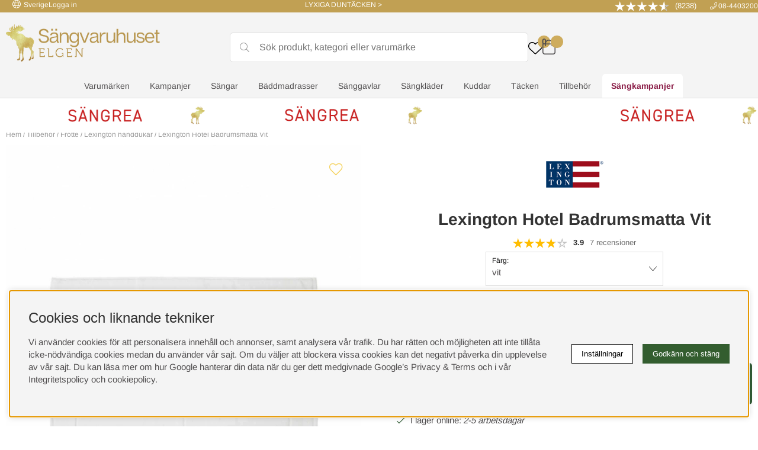

--- FILE ---
content_type: text/html; charset=UTF-8
request_url: https://sangvaruhuset.se/lexington/lexington-hotel-badrumsmatta-vit
body_size: 108539
content:
<!DOCTYPE html>
<html lang="sv">
<head>
<script nonce="YnQI9BhD1ebjKQL-maNuXfZ7gAzYGHAAY4UH3RaSVbo" type="text/javascript"> var cm_active_categories = [1,2,3,4]; var cm_preactive_categories = []; var blocked_nodes = {}; var observer = new MutationObserver(function (mutations) { for(var i = 0; i < mutations.length; i++) { var _ref = mutations[i]; var addedNodes = _ref.addedNodes; for(var j = 0; j < addedNodes.length; j++) { var node = addedNodes[j]; if (node.nodeType === 1) { var src = node.src || ''; var type = node.type; var consent_type = ''; if (typeof node.attributes.consent_type !== 'undefined' && typeof node.attributes.consent_type.value !== 'undefined') consent_type = node.attributes.consent_type.value; if (blocked_content_type(consent_type)) { if (typeof blocked_nodes[consent_type] === 'undefined') blocked_nodes[consent_type] = []; var clone; if (node.tagName === 'SCRIPT') { clone = node.cloneNode(true); } else { clone = node; } clone.air_prev = node.previousElementSibling; clone.air_next = node.nextElementSibling; clone.air_parent = node.parentElement; blocked_nodes[consent_type].push(clone); if (node.tagName === 'SCRIPT') node.type = 'javascript/blocked'; node.parentElement.removeChild(node); var beforeScriptExecuteListener = function beforeScriptExecuteListener(event) { event.preventDefault(); }; node.addEventListener('beforescriptexecute', beforeScriptExecuteListener); } else { log_node(node, consent_type); } } } } }); observer.observe(document.documentElement, { childList: true, subtree: true }); var blocked_content_type = function blocked_content_type(consent_type) { var blocked = 0; if ((typeof(cm_active_categories) == "undefined" || cm_active_categories.includes(parseInt(consent_type))) && consent_type && !check_consent(consent_type, "") && consent_type > 1) blocked = 1; return blocked; }; var external_nodes = []; var internal_nodes = []; var inline_nodes = []; var log_node = function log_node(node, consent_type) { if (node.tagName === 'SCRIPT') { if (node.src && (node.src.indexOf(window.location.host) <= -1 || node.src.indexOf(window.location.host) > 10)) { external_nodes.push(node.src); } else if (node.src) { internal_nodes.push(node.src); } else { inline_nodes.push(node.innerHTML); } } }; document.addEventListener("DOMContentLoaded", function() { if (document.querySelector('#cookie_consent')) { init_cookie_consent(); } }); document.addEventListener("DOMContentLoaded", function() { let cookie_consent_wrapper = document.querySelector('#cookie_consent_manager_wrapper'); if(cookie_consent_wrapper){ /* If cookiebar is displayed we focus on this */ let cookie_consent = document.querySelector('#cookie_consent'); if(window.getComputedStyle(cookie_consent).display == 'block') { if(window.getComputedStyle(cookie_consent).position != 'fixed') { /* If the cookie bar styling is not yet loaded, we add position fixed to avoid unnecessary scrolling. */ window.cookie_consent.style.position = 'fixed'; } } /* If tabtrapping functions exsist we use them */ if (typeof(addTabTrapping)=== 'function' && typeof(removeTabTrapping)=== 'function'){ addTabTrapping(cookie_consent_wrapper); document.querySelector('#cookie_consent_manage').addEventListener("click", function(event){ removeTabTrapping(cookie_consent_wrapper); addTabTrapping(document.querySelector('#cookie_consent_manager')); }); document.querySelector('#cookie_consent_manager_confirm').addEventListener("click", function(event){ removeTabTrapping(document.querySelector('#cookie_consent_manager')); }); } if(window.getComputedStyle(cookie_consent).display == 'block') { cookie_consent.focus(); } } }); var init_cookie_consent = function init_cookie_consent(force) { var cookie_consent = get_cookie_consent("air_cookie_consent") || ""; var all_signed = 0; var consents = []; if (cookie_consent) { all_signed = 1; consents = JSON.parse(cookie_consent); var elements = document.querySelectorAll('#cookie_consent_manager input[type=checkbox]'); for (let element of elements) { if (typeof(consents[element.value]) == "undefined") all_signed = 0; } } else { var elements = document.querySelectorAll('#cookie_consent_manager input[type=checkbox][prechecked=true]'); for (let element of elements) { element.checked = true; } } if (!all_signed || force) { document.getElementById('cookie_consent').style.display = 'block'; var elements = document.querySelectorAll('#cookie_consent_manager input[type=checkbox]'); for (let element of elements) { if (consents[element.value]) element.checked = consents[element.value]; } init_acm_click_events(); } }; var init_acm_click_events = function() { document.getElementById("cookie_consent_manage").addEventListener("click", function () { let cookie_consent_manager = document.getElementById('cookie_consent_manager'); if (cookie_consent_manager) cookie_consent_manager.style.display = 'block'; let cookie_consent = document.getElementById('cookie_consent'); if (cookie_consent) cookie_consent.classList.add('managing'); document.querySelectorAll(".dimmer2").forEach(item => { item.addEventListener('click', event => { item.classList.add('active') }) }); }); document.getElementById("cookie_consent_manage_rec").addEventListener("click", function () { var elements = document.querySelectorAll('#cookie_consent_manager input[type=checkbox]'); for (let element of elements) { element.checked = true; } document.getElementById("cookie_consent_manager_confirm").dispatchEvent(new Event("click")); }); let cookie_consent_manager_accept = document.getElementById("cookie_consent_manager_accept"); if (cookie_consent_manager_accept) { cookie_consent_manager_accept.addEventListener("click", function () { cm_action(true); }); } document.getElementById("cookie_consent_manager_confirm").addEventListener("click", function () { cm_action(); }); document.querySelectorAll(".cookie_consent_manager_accept_req").forEach(item => { item.addEventListener('click', event => { cm_action(false); }) }); }; var cm_action = function(consent){ let cookie_consent = document.getElementById('cookie_consent'); if (cookie_consent) cookie_consent.style.display = 'none'; let cookie_consent_manager = document.getElementById('cookie_consent_manager'); if (cookie_consent_manager) cookie_consent_manager.style.display = 'none'; document.querySelectorAll(".dimmer2").forEach(item => { item.addEventListener('click', event => { item.classList.remove('active') }) }); var consents = {}; var elements = document.querySelectorAll('#cookie_consent_manager input[type=checkbox]'); for (let element of elements) { consents[element.value] = typeof(consent) !== "undefined" ? consent : element.checked; } consents[1] = true; var cookie_consents = JSON.stringify(consents); set_cookie_consent(cookie_consents); consent_action(cookie_consents); window.dispatchEvent(new Event("acm_change")); }; var set_cookie_consent = function set_cookie_consent(value) { var exdate = new Date(); exdate.setDate(exdate.getDate() + 30); document.cookie = "air_cookie_consent" + "=" + value + "; expires= " + exdate.toUTCString() + "; path=/" + (location.protocol === "https:" ? "; secure" : ""); }; var get_cookie_consent = function get_cookie_consent(name) { var nameEQ = name + "="; var ca = document.cookie.split('; '); for (let c of ca) { if (c.indexOf(nameEQ) === 0) return c.substring(nameEQ.length, c.length); } return null; }; var consent_action = function consent_action(cookie_consent) { var consent_data = JSON.parse(cookie_consent); for(var category_id in consent_data) { if (consent_data[category_id]) { approve_category(category_id); } } }; var approve_category = function(category_id) { if (typeof blocked_nodes[category_id] !== 'undefined') { for (let node of blocked_nodes[category_id]) { if (node.type == "text/javascript") { var script = document.createElement("script"); script.type = "text/javascript"; if (node.src) { script.src = node.src; } else if (node.innerHTML) { script.innerHTML = node.innerHTML; } document.getElementsByTagName("head")[0].appendChild(script); } else if (node.air_prev && node.air_parent) { cm_insertAfter(node, node.air_prev, node.air_parent); } else if (node.air_next && node.air_parent) { node.air_parent.insertBefore(node, node.air_next); } else if (node.air_parent) { node.air_parent.append(node); } } delete blocked_nodes[category_id]; } }; function cm_insertAfter(newNode, existingNode, parent) { parent.insertBefore(newNode, existingNode.nextSibling); } var check_consent = function check_consent(type, cookie_consent) { if (!type) return false; if (!cookie_consent) cookie_consent = get_cookie_consent("air_cookie_consent"); if (!cookie_consent) return (typeof(cm_preactive_categories) == "undefined" || cm_preactive_categories.includes(parseInt(type))); var consents = JSON.parse(cookie_consent); if (typeof(consents[type]) === 'undefined') return false; return consents[type]; }; </script>
<!-- Facebook Dynamic Retargeting start -->
<script nonce="YnQI9BhD1ebjKQL-maNuXfZ7gAzYGHAAY4UH3RaSVbo">
!function(f,b,e,v,n,t,s){if(f.fbq)return;n=f.fbq=function(){n.callMethod?
n.callMethod.apply(n,arguments):n.queue.push(arguments)};if(!f._fbq)f._fbq=n;
n.push=n;n.loaded=!0;n.version='2.0';n.queue=[];t=b.createElement(e);t.async=!0;
t.src=v;s=b.getElementsByTagName(e)[0];s.parentNode.insertBefore(t,s)}(window,
document,'script','//connect.facebook.net/en_US/fbevents.js');

	fbq('init', '311336029570337');
	fbq('track', "PageView");

</script>

<noscript><img height="1" width="1" style="display:none" src="https://www.facebook.com/tr?id=311336029570337&ev=PageView&noscript=1"/></noscript>
<!-- Facebook Dynamic Retargeting start --><!-- Google Tag Manager -->
<script nonce="YnQI9BhD1ebjKQL-maNuXfZ7gAzYGHAAY4UH3RaSVbo">(function(w,d,s,l,i){w[l]=w[l]||[];w[l].push({'gtm.start':
new Date().getTime(),event:'gtm.js'});var f=d.getElementsByTagName(s)[0],
j=d.createElement(s),dl=l!='dataLayer'?'&l='+l:'';j.async=true;j.src=
'https://www.googletagmanager.com/gtm.js?id='+i+dl;f.parentNode.insertBefore(j,f);
})(window,document,'script','dataLayer','GTM-P7M689X');</script>
<!-- End Google Tag Manager --><script nonce="YnQI9BhD1ebjKQL-maNuXfZ7gAzYGHAAY4UH3RaSVbo" async src="https://js.testfreaks.com/onpage/sangvaruhuset.se/head.js"></script><script nonce="YnQI9BhD1ebjKQL-maNuXfZ7gAzYGHAAY4UH3RaSVbo" async src="https://www.googletagmanager.com/gtag/js?id=G-HBX11FY8ZN"></script>
<script nonce="YnQI9BhD1ebjKQL-maNuXfZ7gAzYGHAAY4UH3RaSVbo">
  window.dataLayer = window.dataLayer || [];
  function gtag(){dataLayer.push(arguments);}
 if (document.cookie.split(';').find(cookie => cookie.includes('air_cookie_consent'))) {
    gtag(
 "consent",
  "default", {
  "ad_storage": check_consent("4") ? "granted" : "denied",
  "analytics_storage": check_consent("2") ? "granted" : "denied",
  "ad_user_data": check_consent("4") ? "granted" : "denied",
  "ad_personalization": check_consent("3") ? "granted" : "denied",
    }); 
 }
else {
  gtag("consent", "default", { 
      "ad_storage":  "denied",
      "analytics_storage": "denied",
      "ad_user_data": "denied",
      "ad_personalization": "denied",
    });
}
 gtag('js', new Date());

 var event_id = Math.random().toString(36).substring(2, 15);

 gtag('config', 'G-HBX11FY8ZN', {
  send_page_view: false
});

gtag('set', 'user_properties',{
  'user_domain': 'https://sangvaruhuset.se',
  'user_logged_in': 'false',
  'user_pricelist': '1',

});

gtag('event', 'page_view',{
 event_id: event_id,
       send_to: "G-HBX11FY8ZN"
});

</script>
<!-- Google tag (gtag.js) -->
 <script nonce="YnQI9BhD1ebjKQL-maNuXfZ7gAzYGHAAY4UH3RaSVbo" async src="https://www.googletagmanager.com/gtag/js?id=AW-767786519" consent_type="4"></script>
   <script nonce="YnQI9BhD1ebjKQL-maNuXfZ7gAzYGHAAY4UH3RaSVbo" consent_type="4">
    window.dataLayer = window.dataLayer || [];
      function gtag(){dataLayer.push(arguments);}
      gtag('js', new Date());
      gtag('config', 'AW-767786519');
   </script>
 
<title>Lexington Hotel Badrumsmatta Vit | Sängvaruhuset Elgen</title>
<meta name="description" content="Lexington Hotel Badrumsmatta Vit - ">
<meta name="keywords" content="lexington, hotel, badrumsmatta, vit, sängvaruhuset, elgen">
<meta name="robots" content="INDEX, FOLLOW">
<meta name="revisit-after" content="14 days">
<meta name="distribution" content="global">
<meta http-equiv="expires" content="0">

<!-- disables Compatibility view IE -->
<meta http-equiv="X-UA-Compatible" content="IE=9; IE=8; IE=7; IE=EDGE" />

<!-- Responsive and mobile friendly stuff -->
<meta name="HandheldFriendly" content="True">
<meta name="viewport" content="initial-scale=1.0, maximum-scale=5.0, width=device-width">
<meta name="apple-mobile-web-app-capable" content="yes"/>

<link rel="alternate" hreflang="sv-se" href="https://sangvaruhuset.se/lexington/lexington-hotel-badrumsmatta-vit">
<link rel="alternate" hreflang="da-dk" href="https://sangvaruhuset.se/dk/lexington/lexington-hotel-badevarelsesmatte-hvid">
<link rel="alternate" hreflang="fi-fi" href="https://sangvaruhuset.se/fi/lexington/lexington-hotel-kylpyhuonematto-valkoinen">

<link rel="canonical" href="https://sangvaruhuset.se/lexington/lexington-hotel-badrumsmatta-vit" />
<meta property="og:image:width" content="200" />
<meta property="og:image:height" content="200" />
<meta property="og:image" content="https://sangvaruhuset.se/bilder/artiklar/10082202_1000.jpg?m=1653645512"/>
<meta property="og:description" content="Lexington badrumsmatta tillverkad i mjuk frotte av 100% kammad bomull, med Lexingtons elaganta logga..."/>
<meta property="og:title" content="Lexington Hotel Badrumsmatta Vit"/>
<meta property="og:url" content="https://sangvaruhuset.se/lexington/lexington-hotel-badrumsmatta-vit"/>


<!-- Innehållsblocket styr färger för badges (kampanjpuff) -->
<style>
/* Ändra background och color basaserat på färgläggning */
.badges span.c-red:not(:empty), .Topoffer .ikoner.c-red .redbadge {
    background: rgb(255, 255, 204);
    color: rgb(102, 102, 102);
}
</style>

<link rel="preload" as="font" href="/themes/assets/webfonts/archivo-black-v17-latin-regular.woff2" onload="this.rel='font'" crossorigin>
<link rel="preload" as="font" href="/themes/assets/webfonts/arimo-v28-latin-regular.woff2" onload="this.rel='font'" crossorigin>
<link rel="preload" as="font" href="/themes/assets/webfonts/arimo-v28-latin-700.woff2" onload="this.rel='font'" crossorigin>
<link rel="preload" as="font" href="/themes/assets/webfonts/noto-serif-toto-v1-latin-regular.woff2" onload="this.rel='font'" crossorigin>
<link rel="apple-touch-icon" sizes="152x152" href="/themes/assets/favicon/apple-icon-152x152.png" />
<link rel="apple-touch-icon" sizes="180x180" href="/themes/assets/favicon/apple-icon-180x180.png" />
<link rel="icon" type="image/png" sizes="192x192" href="/themes/assets/favicon/android-icon-192x192.png" />
<link rel="icon" type="image/png" sizes="32x32" href="/themes/assets/favicon/favicon-32x32.png" />
<link rel="icon" type="image/png" sizes="96x96" href="/themes/assets/favicon/favicon-96x96.png" />
<link rel="icon" type="image/png" sizes="16x16" href="/themes/assets/favicon/favicon-16x16.png" />
<link rel="manifest" href="/themes/assets/favicon/manifest.json" />
<meta name="msapplication-TileImage" content="/themes/assets/favicon/ms-icon-144x144.png" />
<link rel="stylesheet" href="https://cdn.jsdelivr.net/npm/uikit@3.4.6/dist/css/uikit.min.css" />
<script src="https://cdn.jsdelivr.net/npm/uikit@3.4.6/dist/js/uikit.min.js"></script>
<script src="https://cdn.jsdelivr.net/npm/uikit@3.4.6/dist/js/uikit-icons.min.js"></script>







<script nonce="YnQI9BhD1ebjKQL-maNuXfZ7gAzYGHAAY4UH3RaSVbo">/** FILE: /themes/default/design/script/jquery.min.js **/
!function(a,b){"use strict";"object"==typeof module&&"object"==typeof module.exports?module.exports=a.document?b(a,!0):function(a){if(!a.document)throw new Error("jQuery requires a window with a document");return b(a)}:b(a)}("undefined"!=typeof window?window:this,function(a,b){"use strict";var c=[],d=a.document,e=Object.getPrototypeOf,f=c.slice,g=c.concat,h=c.push,i=c.indexOf,j={},k=j.toString,l=j.hasOwnProperty,m=l.toString,n=m.call(Object),o={};function p(a,b){b=b||d;var c=b.createElement("script");c.text=a,b.head.appendChild(c).parentNode.removeChild(c)}var q="3.2.1",r=function(a,b){return new r.fn.init(a,b)},s=/^[\s\uFEFF\xA0]+|[\s\uFEFF\xA0]+$/g,t=/^-ms-/,u=/-([a-z])/g,v=function(a,b){return b.toUpperCase()};r.fn=r.prototype={jquery:q,constructor:r,length:0,toArray:function(){return f.call(this)},get:function(a){return null==a?f.call(this):a<0?this[a+this.length]:this[a]},pushStack:function(a){var b=r.merge(this.constructor(),a);return b.prevObject=this,b},each:function(a){return r.each(this,a)},map:function(a){return this.pushStack(r.map(this,function(b,c){return a.call(b,c,b)}))},slice:function(){return this.pushStack(f.apply(this,arguments))},first:function(){return this.eq(0)},last:function(){return this.eq(-1)},eq:function(a){var b=this.length,c=+a+(a<0?b:0);return this.pushStack(c>=0&&c<b?[this[c]]:[])},end:function(){return this.prevObject||this.constructor()},push:h,sort:c.sort,splice:c.splice},r.extend=r.fn.extend=function(){var a,b,c,d,e,f,g=arguments[0]||{},h=1,i=arguments.length,j=!1;for("boolean"==typeof g&&(j=g,g=arguments[h]||{},h++),"object"==typeof g||r.isFunction(g)||(g={}),h===i&&(g=this,h--);h<i;h++)if(null!=(a=arguments[h]))for(b in a)c=g[b],d=a[b],g!==d&&(j&&d&&(r.isPlainObject(d)||(e=Array.isArray(d)))?(e?(e=!1,f=c&&Array.isArray(c)?c:[]):f=c&&r.isPlainObject(c)?c:{},g[b]=r.extend(j,f,d)):void 0!==d&&(g[b]=d));return g},r.extend({expando:"jQuery"+(q+Math.random()).replace(/\D/g,""),isReady:!0,error:function(a){throw new Error(a)},noop:function(){},isFunction:function(a){return"function"===r.type(a)},isWindow:function(a){return null!=a&&a===a.window},isNumeric:function(a){var b=r.type(a);return("number"===b||"string"===b)&&!isNaN(a-parseFloat(a))},isPlainObject:function(a){var b,c;return!(!a||"[object Object]"!==k.call(a))&&(!(b=e(a))||(c=l.call(b,"constructor")&&b.constructor,"function"==typeof c&&m.call(c)===n))},isEmptyObject:function(a){var b;for(b in a)return!1;return!0},type:function(a){return null==a?a+"":"object"==typeof a||"function"==typeof a?j[k.call(a)]||"object":typeof a},globalEval:function(a){p(a)},camelCase:function(a){return a.replace(t,"ms-").replace(u,v)},each:function(a,b){var c,d=0;if(w(a)){for(c=a.length;d<c;d++)if(b.call(a[d],d,a[d])===!1)break}else for(d in a)if(b.call(a[d],d,a[d])===!1)break;return a},trim:function(a){return null==a?"":(a+"").replace(s,"")},makeArray:function(a,b){var c=b||[];return null!=a&&(w(Object(a))?r.merge(c,"string"==typeof a?[a]:a):h.call(c,a)),c},inArray:function(a,b,c){return null==b?-1:i.call(b,a,c)},merge:function(a,b){for(var c=+b.length,d=0,e=a.length;d<c;d++)a[e++]=b[d];return a.length=e,a},grep:function(a,b,c){for(var d,e=[],f=0,g=a.length,h=!c;f<g;f++)d=!b(a[f],f),d!==h&&e.push(a[f]);return e},map:function(a,b,c){var d,e,f=0,h=[];if(w(a))for(d=a.length;f<d;f++)e=b(a[f],f,c),null!=e&&h.push(e);else for(f in a)e=b(a[f],f,c),null!=e&&h.push(e);return g.apply([],h)},guid:1,proxy:function(a,b){var c,d,e;if("string"==typeof b&&(c=a[b],b=a,a=c),r.isFunction(a))return d=f.call(arguments,2),e=function(){return a.apply(b||this,d.concat(f.call(arguments)))},e.guid=a.guid=a.guid||r.guid++,e},now:Date.now,support:o}),"function"==typeof Symbol&&(r.fn[Symbol.iterator]=c[Symbol.iterator]),r.each("Boolean Number String Function Array Date RegExp Object Error Symbol".split(" "),function(a,b){j["[object "+b+"]"]=b.toLowerCase()});function w(a){var b=!!a&&"length"in a&&a.length,c=r.type(a);return"function"!==c&&!r.isWindow(a)&&("array"===c||0===b||"number"==typeof b&&b>0&&b-1 in a)}var x=function(a){var b,c,d,e,f,g,h,i,j,k,l,m,n,o,p,q,r,s,t,u="sizzle"+1*new Date,v=a.document,w=0,x=0,y=ha(),z=ha(),A=ha(),B=function(a,b){return a===b&&(l=!0),0},C={}.hasOwnProperty,D=[],E=D.pop,F=D.push,G=D.push,H=D.slice,I=function(a,b){for(var c=0,d=a.length;c<d;c++)if(a[c]===b)return c;return-1},J="checked|selected|async|autofocus|autoplay|controls|defer|disabled|hidden|ismap|loop|multiple|open|readonly|required|scoped",K="[\\x20\\t\\r\\n\\f]",L="(?:\\\\.|[\\w-]|[^\0-\\xa0])+",M="\\["+K+"*("+L+")(?:"+K+"*([*^$|!~]?=)"+K+"*(?:'((?:\\\\.|[^\\\\'])*)'|\"((?:\\\\.|[^\\\\\"])*)\"|("+L+"))|)"+K+"*\\]",N=":("+L+")(?:\\((('((?:\\\\.|[^\\\\'])*)'|\"((?:\\\\.|[^\\\\\"])*)\")|((?:\\\\.|[^\\\\()[\\]]|"+M+")*)|.*)\\)|)",O=new RegExp(K+"+","g"),P=new RegExp("^"+K+"+|((?:^|[^\\\\])(?:\\\\.)*)"+K+"+$","g"),Q=new RegExp("^"+K+"*,"+K+"*"),R=new RegExp("^"+K+"*([>+~]|"+K+")"+K+"*"),S=new RegExp("="+K+"*([^\\]'\"]*?)"+K+"*\\]","g"),T=new RegExp(N),U=new RegExp("^"+L+"$"),V={ID:new RegExp("^#("+L+")"),CLASS:new RegExp("^\\.("+L+")"),TAG:new RegExp("^("+L+"|[*])"),ATTR:new RegExp("^"+M),PSEUDO:new RegExp("^"+N),CHILD:new RegExp("^:(only|first|last|nth|nth-last)-(child|of-type)(?:\\("+K+"*(even|odd|(([+-]|)(\\d*)n|)"+K+"*(?:([+-]|)"+K+"*(\\d+)|))"+K+"*\\)|)","i"),bool:new RegExp("^(?:"+J+")$","i"),needsContext:new RegExp("^"+K+"*[>+~]|:(even|odd|eq|gt|lt|nth|first|last)(?:\\("+K+"*((?:-\\d)?\\d*)"+K+"*\\)|)(?=[^-]|$)","i")},W=/^(?:input|select|textarea|button)$/i,X=/^h\d$/i,Y=/^[^{]+\{\s*\[native \w/,Z=/^(?:#([\w-]+)|(\w+)|\.([\w-]+))$/,$=/[+~]/,_=new RegExp("\\\\([\\da-f]{1,6}"+K+"?|("+K+")|.)","ig"),aa=function(a,b,c){var d="0x"+b-65536;return d!==d||c?b:d<0?String.fromCharCode(d+65536):String.fromCharCode(d>>10|55296,1023&d|56320)},ba=/([\0-\x1f\x7f]|^-?\d)|^-$|[^\0-\x1f\x7f-\uFFFF\w-]/g,ca=function(a,b){return b?"\0"===a?"\ufffd":a.slice(0,-1)+"\\"+a.charCodeAt(a.length-1).toString(16)+" ":"\\"+a},da=function(){m()},ea=ta(function(a){return a.disabled===!0&&("form"in a||"label"in a)},{dir:"parentNode",next:"legend"});try{G.apply(D=H.call(v.childNodes),v.childNodes),D[v.childNodes.length].nodeType}catch(fa){G={apply:D.length?function(a,b){F.apply(a,H.call(b))}:function(a,b){var c=a.length,d=0;while(a[c++]=b[d++]);a.length=c-1}}}function ga(a,b,d,e){var f,h,j,k,l,o,r,s=b&&b.ownerDocument,w=b?b.nodeType:9;if(d=d||[],"string"!=typeof a||!a||1!==w&&9!==w&&11!==w)return d;if(!e&&((b?b.ownerDocument||b:v)!==n&&m(b),b=b||n,p)){if(11!==w&&(l=Z.exec(a)))if(f=l[1]){if(9===w){if(!(j=b.getElementById(f)))return d;if(j.id===f)return d.push(j),d}else if(s&&(j=s.getElementById(f))&&t(b,j)&&j.id===f)return d.push(j),d}else{if(l[2])return G.apply(d,b.getElementsByTagName(a)),d;if((f=l[3])&&c.getElementsByClassName&&b.getElementsByClassName)return G.apply(d,b.getElementsByClassName(f)),d}if(c.qsa&&!A[a+" "]&&(!q||!q.test(a))){if(1!==w)s=b,r=a;else if("object"!==b.nodeName.toLowerCase()){(k=b.getAttribute("id"))?k=k.replace(ba,ca):b.setAttribute("id",k=u),o=g(a),h=o.length;while(h--)o[h]="#"+k+" "+sa(o[h]);r=o.join(","),s=$.test(a)&&qa(b.parentNode)||b}if(r)try{return G.apply(d,s.querySelectorAll(r)),d}catch(x){}finally{k===u&&b.removeAttribute("id")}}}return i(a.replace(P,"$1"),b,d,e)}function ha(){var a=[];function b(c,e){return a.push(c+" ")>d.cacheLength&&delete b[a.shift()],b[c+" "]=e}return b}function ia(a){return a[u]=!0,a}function ja(a){var b=n.createElement("fieldset");try{return!!a(b)}catch(c){return!1}finally{b.parentNode&&b.parentNode.removeChild(b),b=null}}function ka(a,b){var c=a.split("|"),e=c.length;while(e--)d.attrHandle[c[e]]=b}function la(a,b){var c=b&&a,d=c&&1===a.nodeType&&1===b.nodeType&&a.sourceIndex-b.sourceIndex;if(d)return d;if(c)while(c=c.nextSibling)if(c===b)return-1;return a?1:-1}function ma(a){return function(b){var c=b.nodeName.toLowerCase();return"input"===c&&b.type===a}}function na(a){return function(b){var c=b.nodeName.toLowerCase();return("input"===c||"button"===c)&&b.type===a}}function oa(a){return function(b){return"form"in b?b.parentNode&&b.disabled===!1?"label"in b?"label"in b.parentNode?b.parentNode.disabled===a:b.disabled===a:b.isDisabled===a||b.isDisabled!==!a&&ea(b)===a:b.disabled===a:"label"in b&&b.disabled===a}}function pa(a){return ia(function(b){return b=+b,ia(function(c,d){var e,f=a([],c.length,b),g=f.length;while(g--)c[e=f[g]]&&(c[e]=!(d[e]=c[e]))})})}function qa(a){return a&&"undefined"!=typeof a.getElementsByTagName&&a}c=ga.support={},f=ga.isXML=function(a){var b=a&&(a.ownerDocument||a).documentElement;return!!b&&"HTML"!==b.nodeName},m=ga.setDocument=function(a){var b,e,g=a?a.ownerDocument||a:v;return g!==n&&9===g.nodeType&&g.documentElement?(n=g,o=n.documentElement,p=!f(n),v!==n&&(e=n.defaultView)&&e.top!==e&&(e.addEventListener?e.addEventListener("unload",da,!1):e.attachEvent&&e.attachEvent("onunload",da)),c.attributes=ja(function(a){return a.className="i",!a.getAttribute("className")}),c.getElementsByTagName=ja(function(a){return a.appendChild(n.createComment("")),!a.getElementsByTagName("*").length}),c.getElementsByClassName=Y.test(n.getElementsByClassName),c.getById=ja(function(a){return o.appendChild(a).id=u,!n.getElementsByName||!n.getElementsByName(u).length}),c.getById?(d.filter.ID=function(a){var b=a.replace(_,aa);return function(a){return a.getAttribute("id")===b}},d.find.ID=function(a,b){if("undefined"!=typeof b.getElementById&&p){var c=b.getElementById(a);return c?[c]:[]}}):(d.filter.ID=function(a){var b=a.replace(_,aa);return function(a){var c="undefined"!=typeof a.getAttributeNode&&a.getAttributeNode("id");return c&&c.value===b}},d.find.ID=function(a,b){if("undefined"!=typeof b.getElementById&&p){var c,d,e,f=b.getElementById(a);if(f){if(c=f.getAttributeNode("id"),c&&c.value===a)return[f];e=b.getElementsByName(a),d=0;while(f=e[d++])if(c=f.getAttributeNode("id"),c&&c.value===a)return[f]}return[]}}),d.find.TAG=c.getElementsByTagName?function(a,b){return"undefined"!=typeof b.getElementsByTagName?b.getElementsByTagName(a):c.qsa?b.querySelectorAll(a):void 0}:function(a,b){var c,d=[],e=0,f=b.getElementsByTagName(a);if("*"===a){while(c=f[e++])1===c.nodeType&&d.push(c);return d}return f},d.find.CLASS=c.getElementsByClassName&&function(a,b){if("undefined"!=typeof b.getElementsByClassName&&p)return b.getElementsByClassName(a)},r=[],q=[],(c.qsa=Y.test(n.querySelectorAll))&&(ja(function(a){o.appendChild(a).innerHTML="<a id='"+u+"'></a><select id='"+u+"-\r\\' msallowcapture=''><option selected=''></option></select>",a.querySelectorAll("[msallowcapture^='']").length&&q.push("[*^$]="+K+"*(?:''|\"\")"),a.querySelectorAll("[selected]").length||q.push("\\["+K+"*(?:value|"+J+")"),a.querySelectorAll("[id~="+u+"-]").length||q.push("~="),a.querySelectorAll(":checked").length||q.push(":checked"),a.querySelectorAll("a#"+u+"+*").length||q.push(".#.+[+~]")}),ja(function(a){a.innerHTML="<a href='' disabled='disabled'></a><select disabled='disabled'><option/></select>";var b=n.createElement("input");b.setAttribute("type","hidden"),a.appendChild(b).setAttribute("name","D"),a.querySelectorAll("[name=d]").length&&q.push("name"+K+"*[*^$|!~]?="),2!==a.querySelectorAll(":enabled").length&&q.push(":enabled",":disabled"),o.appendChild(a).disabled=!0,2!==a.querySelectorAll(":disabled").length&&q.push(":enabled",":disabled"),a.querySelectorAll("*,:x"),q.push(",.*:")})),(c.matchesSelector=Y.test(s=o.matches||o.webkitMatchesSelector||o.mozMatchesSelector||o.oMatchesSelector||o.msMatchesSelector))&&ja(function(a){c.disconnectedMatch=s.call(a,"*"),s.call(a,"[s!='']:x"),r.push("!=",N)}),q=q.length&&new RegExp(q.join("|")),r=r.length&&new RegExp(r.join("|")),b=Y.test(o.compareDocumentPosition),t=b||Y.test(o.contains)?function(a,b){var c=9===a.nodeType?a.documentElement:a,d=b&&b.parentNode;return a===d||!(!d||1!==d.nodeType||!(c.contains?c.contains(d):a.compareDocumentPosition&&16&a.compareDocumentPosition(d)))}:function(a,b){if(b)while(b=b.parentNode)if(b===a)return!0;return!1},B=b?function(a,b){if(a===b)return l=!0,0;var d=!a.compareDocumentPosition-!b.compareDocumentPosition;return d?d:(d=(a.ownerDocument||a)===(b.ownerDocument||b)?a.compareDocumentPosition(b):1,1&d||!c.sortDetached&&b.compareDocumentPosition(a)===d?a===n||a.ownerDocument===v&&t(v,a)?-1:b===n||b.ownerDocument===v&&t(v,b)?1:k?I(k,a)-I(k,b):0:4&d?-1:1)}:function(a,b){if(a===b)return l=!0,0;var c,d=0,e=a.parentNode,f=b.parentNode,g=[a],h=[b];if(!e||!f)return a===n?-1:b===n?1:e?-1:f?1:k?I(k,a)-I(k,b):0;if(e===f)return la(a,b);c=a;while(c=c.parentNode)g.unshift(c);c=b;while(c=c.parentNode)h.unshift(c);while(g[d]===h[d])d++;return d?la(g[d],h[d]):g[d]===v?-1:h[d]===v?1:0},n):n},ga.matches=function(a,b){return ga(a,null,null,b)},ga.matchesSelector=function(a,b){if((a.ownerDocument||a)!==n&&m(a),b=b.replace(S,"='$1']"),c.matchesSelector&&p&&!A[b+" "]&&(!r||!r.test(b))&&(!q||!q.test(b)))try{var d=s.call(a,b);if(d||c.disconnectedMatch||a.document&&11!==a.document.nodeType)return d}catch(e){}return ga(b,n,null,[a]).length>0},ga.contains=function(a,b){return(a.ownerDocument||a)!==n&&m(a),t(a,b)},ga.attr=function(a,b){(a.ownerDocument||a)!==n&&m(a);var e=d.attrHandle[b.toLowerCase()],f=e&&C.call(d.attrHandle,b.toLowerCase())?e(a,b,!p):void 0;return void 0!==f?f:c.attributes||!p?a.getAttribute(b):(f=a.getAttributeNode(b))&&f.specified?f.value:null},ga.escape=function(a){return(a+"").replace(ba,ca)},ga.error=function(a){throw new Error("Syntax error, unrecognized expression: "+a)},ga.uniqueSort=function(a){var b,d=[],e=0,f=0;if(l=!c.detectDuplicates,k=!c.sortStable&&a.slice(0),a.sort(B),l){while(b=a[f++])b===a[f]&&(e=d.push(f));while(e--)a.splice(d[e],1)}return k=null,a},e=ga.getText=function(a){var b,c="",d=0,f=a.nodeType;if(f){if(1===f||9===f||11===f){if("string"==typeof a.textContent)return a.textContent;for(a=a.firstChild;a;a=a.nextSibling)c+=e(a)}else if(3===f||4===f)return a.nodeValue}else while(b=a[d++])c+=e(b);return c},d=ga.selectors={cacheLength:50,createPseudo:ia,match:V,attrHandle:{},find:{},relative:{">":{dir:"parentNode",first:!0}," ":{dir:"parentNode"},"+":{dir:"previousSibling",first:!0},"~":{dir:"previousSibling"}},preFilter:{ATTR:function(a){return a[1]=a[1].replace(_,aa),a[3]=(a[3]||a[4]||a[5]||"").replace(_,aa),"~="===a[2]&&(a[3]=" "+a[3]+" "),a.slice(0,4)},CHILD:function(a){return a[1]=a[1].toLowerCase(),"nth"===a[1].slice(0,3)?(a[3]||ga.error(a[0]),a[4]=+(a[4]?a[5]+(a[6]||1):2*("even"===a[3]||"odd"===a[3])),a[5]=+(a[7]+a[8]||"odd"===a[3])):a[3]&&ga.error(a[0]),a},PSEUDO:function(a){var b,c=!a[6]&&a[2];return V.CHILD.test(a[0])?null:(a[3]?a[2]=a[4]||a[5]||"":c&&T.test(c)&&(b=g(c,!0))&&(b=c.indexOf(")",c.length-b)-c.length)&&(a[0]=a[0].slice(0,b),a[2]=c.slice(0,b)),a.slice(0,3))}},filter:{TAG:function(a){var b=a.replace(_,aa).toLowerCase();return"*"===a?function(){return!0}:function(a){return a.nodeName&&a.nodeName.toLowerCase()===b}},CLASS:function(a){var b=y[a+" "];return b||(b=new RegExp("(^|"+K+")"+a+"("+K+"|$)"))&&y(a,function(a){return b.test("string"==typeof a.className&&a.className||"undefined"!=typeof a.getAttribute&&a.getAttribute("class")||"")})},ATTR:function(a,b,c){return function(d){var e=ga.attr(d,a);return null==e?"!="===b:!b||(e+="","="===b?e===c:"!="===b?e!==c:"^="===b?c&&0===e.indexOf(c):"*="===b?c&&e.indexOf(c)>-1:"$="===b?c&&e.slice(-c.length)===c:"~="===b?(" "+e.replace(O," ")+" ").indexOf(c)>-1:"|="===b&&(e===c||e.slice(0,c.length+1)===c+"-"))}},CHILD:function(a,b,c,d,e){var f="nth"!==a.slice(0,3),g="last"!==a.slice(-4),h="of-type"===b;return 1===d&&0===e?function(a){return!!a.parentNode}:function(b,c,i){var j,k,l,m,n,o,p=f!==g?"nextSibling":"previousSibling",q=b.parentNode,r=h&&b.nodeName.toLowerCase(),s=!i&&!h,t=!1;if(q){if(f){while(p){m=b;while(m=m[p])if(h?m.nodeName.toLowerCase()===r:1===m.nodeType)return!1;o=p="only"===a&&!o&&"nextSibling"}return!0}if(o=[g?q.firstChild:q.lastChild],g&&s){m=q,l=m[u]||(m[u]={}),k=l[m.uniqueID]||(l[m.uniqueID]={}),j=k[a]||[],n=j[0]===w&&j[1],t=n&&j[2],m=n&&q.childNodes[n];while(m=++n&&m&&m[p]||(t=n=0)||o.pop())if(1===m.nodeType&&++t&&m===b){k[a]=[w,n,t];break}}else if(s&&(m=b,l=m[u]||(m[u]={}),k=l[m.uniqueID]||(l[m.uniqueID]={}),j=k[a]||[],n=j[0]===w&&j[1],t=n),t===!1)while(m=++n&&m&&m[p]||(t=n=0)||o.pop())if((h?m.nodeName.toLowerCase()===r:1===m.nodeType)&&++t&&(s&&(l=m[u]||(m[u]={}),k=l[m.uniqueID]||(l[m.uniqueID]={}),k[a]=[w,t]),m===b))break;return t-=e,t===d||t%d===0&&t/d>=0}}},PSEUDO:function(a,b){var c,e=d.pseudos[a]||d.setFilters[a.toLowerCase()]||ga.error("unsupported pseudo: "+a);return e[u]?e(b):e.length>1?(c=[a,a,"",b],d.setFilters.hasOwnProperty(a.toLowerCase())?ia(function(a,c){var d,f=e(a,b),g=f.length;while(g--)d=I(a,f[g]),a[d]=!(c[d]=f[g])}):function(a){return e(a,0,c)}):e}},pseudos:{not:ia(function(a){var b=[],c=[],d=h(a.replace(P,"$1"));return d[u]?ia(function(a,b,c,e){var f,g=d(a,null,e,[]),h=a.length;while(h--)(f=g[h])&&(a[h]=!(b[h]=f))}):function(a,e,f){return b[0]=a,d(b,null,f,c),b[0]=null,!c.pop()}}),has:ia(function(a){return function(b){return ga(a,b).length>0}}),contains:ia(function(a){return a=a.replace(_,aa),function(b){return(b.textContent||b.innerText||e(b)).indexOf(a)>-1}}),lang:ia(function(a){return U.test(a||"")||ga.error("unsupported lang: "+a),a=a.replace(_,aa).toLowerCase(),function(b){var c;do if(c=p?b.lang:b.getAttribute("xml:lang")||b.getAttribute("lang"))return c=c.toLowerCase(),c===a||0===c.indexOf(a+"-");while((b=b.parentNode)&&1===b.nodeType);return!1}}),target:function(b){var c=a.location&&a.location.hash;return c&&c.slice(1)===b.id},root:function(a){return a===o},focus:function(a){return a===n.activeElement&&(!n.hasFocus||n.hasFocus())&&!!(a.type||a.href||~a.tabIndex)},enabled:oa(!1),disabled:oa(!0),checked:function(a){var b=a.nodeName.toLowerCase();return"input"===b&&!!a.checked||"option"===b&&!!a.selected},selected:function(a){return a.parentNode&&a.parentNode.selectedIndex,a.selected===!0},empty:function(a){for(a=a.firstChild;a;a=a.nextSibling)if(a.nodeType<6)return!1;return!0},parent:function(a){return!d.pseudos.empty(a)},header:function(a){return X.test(a.nodeName)},input:function(a){return W.test(a.nodeName)},button:function(a){var b=a.nodeName.toLowerCase();return"input"===b&&"button"===a.type||"button"===b},text:function(a){var b;return"input"===a.nodeName.toLowerCase()&&"text"===a.type&&(null==(b=a.getAttribute("type"))||"text"===b.toLowerCase())},first:pa(function(){return[0]}),last:pa(function(a,b){return[b-1]}),eq:pa(function(a,b,c){return[c<0?c+b:c]}),even:pa(function(a,b){for(var c=0;c<b;c+=2)a.push(c);return a}),odd:pa(function(a,b){for(var c=1;c<b;c+=2)a.push(c);return a}),lt:pa(function(a,b,c){for(var d=c<0?c+b:c;--d>=0;)a.push(d);return a}),gt:pa(function(a,b,c){for(var d=c<0?c+b:c;++d<b;)a.push(d);return a})}},d.pseudos.nth=d.pseudos.eq;for(b in{radio:!0,checkbox:!0,file:!0,password:!0,image:!0})d.pseudos[b]=ma(b);for(b in{submit:!0,reset:!0})d.pseudos[b]=na(b);function ra(){}ra.prototype=d.filters=d.pseudos,d.setFilters=new ra,g=ga.tokenize=function(a,b){var c,e,f,g,h,i,j,k=z[a+" "];if(k)return b?0:k.slice(0);h=a,i=[],j=d.preFilter;while(h){c&&!(e=Q.exec(h))||(e&&(h=h.slice(e[0].length)||h),i.push(f=[])),c=!1,(e=R.exec(h))&&(c=e.shift(),f.push({value:c,type:e[0].replace(P," ")}),h=h.slice(c.length));for(g in d.filter)!(e=V[g].exec(h))||j[g]&&!(e=j[g](e))||(c=e.shift(),f.push({value:c,type:g,matches:e}),h=h.slice(c.length));if(!c)break}return b?h.length:h?ga.error(a):z(a,i).slice(0)};function sa(a){for(var b=0,c=a.length,d="";b<c;b++)d+=a[b].value;return d}function ta(a,b,c){var d=b.dir,e=b.next,f=e||d,g=c&&"parentNode"===f,h=x++;return b.first?function(b,c,e){while(b=b[d])if(1===b.nodeType||g)return a(b,c,e);return!1}:function(b,c,i){var j,k,l,m=[w,h];if(i){while(b=b[d])if((1===b.nodeType||g)&&a(b,c,i))return!0}else while(b=b[d])if(1===b.nodeType||g)if(l=b[u]||(b[u]={}),k=l[b.uniqueID]||(l[b.uniqueID]={}),e&&e===b.nodeName.toLowerCase())b=b[d]||b;else{if((j=k[f])&&j[0]===w&&j[1]===h)return m[2]=j[2];if(k[f]=m,m[2]=a(b,c,i))return!0}return!1}}function ua(a){return a.length>1?function(b,c,d){var e=a.length;while(e--)if(!a[e](b,c,d))return!1;return!0}:a[0]}function va(a,b,c){for(var d=0,e=b.length;d<e;d++)ga(a,b[d],c);return c}function wa(a,b,c,d,e){for(var f,g=[],h=0,i=a.length,j=null!=b;h<i;h++)(f=a[h])&&(c&&!c(f,d,e)||(g.push(f),j&&b.push(h)));return g}function xa(a,b,c,d,e,f){return d&&!d[u]&&(d=xa(d)),e&&!e[u]&&(e=xa(e,f)),ia(function(f,g,h,i){var j,k,l,m=[],n=[],o=g.length,p=f||va(b||"*",h.nodeType?[h]:h,[]),q=!a||!f&&b?p:wa(p,m,a,h,i),r=c?e||(f?a:o||d)?[]:g:q;if(c&&c(q,r,h,i),d){j=wa(r,n),d(j,[],h,i),k=j.length;while(k--)(l=j[k])&&(r[n[k]]=!(q[n[k]]=l))}if(f){if(e||a){if(e){j=[],k=r.length;while(k--)(l=r[k])&&j.push(q[k]=l);e(null,r=[],j,i)}k=r.length;while(k--)(l=r[k])&&(j=e?I(f,l):m[k])>-1&&(f[j]=!(g[j]=l))}}else r=wa(r===g?r.splice(o,r.length):r),e?e(null,g,r,i):G.apply(g,r)})}function ya(a){for(var b,c,e,f=a.length,g=d.relative[a[0].type],h=g||d.relative[" "],i=g?1:0,k=ta(function(a){return a===b},h,!0),l=ta(function(a){return I(b,a)>-1},h,!0),m=[function(a,c,d){var e=!g&&(d||c!==j)||((b=c).nodeType?k(a,c,d):l(a,c,d));return b=null,e}];i<f;i++)if(c=d.relative[a[i].type])m=[ta(ua(m),c)];else{if(c=d.filter[a[i].type].apply(null,a[i].matches),c[u]){for(e=++i;e<f;e++)if(d.relative[a[e].type])break;return xa(i>1&&ua(m),i>1&&sa(a.slice(0,i-1).concat({value:" "===a[i-2].type?"*":""})).replace(P,"$1"),c,i<e&&ya(a.slice(i,e)),e<f&&ya(a=a.slice(e)),e<f&&sa(a))}m.push(c)}return ua(m)}function za(a,b){var c=b.length>0,e=a.length>0,f=function(f,g,h,i,k){var l,o,q,r=0,s="0",t=f&&[],u=[],v=j,x=f||e&&d.find.TAG("*",k),y=w+=null==v?1:Math.random()||.1,z=x.length;for(k&&(j=g===n||g||k);s!==z&&null!=(l=x[s]);s++){if(e&&l){o=0,g||l.ownerDocument===n||(m(l),h=!p);while(q=a[o++])if(q(l,g||n,h)){i.push(l);break}k&&(w=y)}c&&((l=!q&&l)&&r--,f&&t.push(l))}if(r+=s,c&&s!==r){o=0;while(q=b[o++])q(t,u,g,h);if(f){if(r>0)while(s--)t[s]||u[s]||(u[s]=E.call(i));u=wa(u)}G.apply(i,u),k&&!f&&u.length>0&&r+b.length>1&&ga.uniqueSort(i)}return k&&(w=y,j=v),t};return c?ia(f):f}return h=ga.compile=function(a,b){var c,d=[],e=[],f=A[a+" "];if(!f){b||(b=g(a)),c=b.length;while(c--)f=ya(b[c]),f[u]?d.push(f):e.push(f);f=A(a,za(e,d)),f.selector=a}return f},i=ga.select=function(a,b,c,e){var f,i,j,k,l,m="function"==typeof a&&a,n=!e&&g(a=m.selector||a);if(c=c||[],1===n.length){if(i=n[0]=n[0].slice(0),i.length>2&&"ID"===(j=i[0]).type&&9===b.nodeType&&p&&d.relative[i[1].type]){if(b=(d.find.ID(j.matches[0].replace(_,aa),b)||[])[0],!b)return c;m&&(b=b.parentNode),a=a.slice(i.shift().value.length)}f=V.needsContext.test(a)?0:i.length;while(f--){if(j=i[f],d.relative[k=j.type])break;if((l=d.find[k])&&(e=l(j.matches[0].replace(_,aa),$.test(i[0].type)&&qa(b.parentNode)||b))){if(i.splice(f,1),a=e.length&&sa(i),!a)return G.apply(c,e),c;break}}}return(m||h(a,n))(e,b,!p,c,!b||$.test(a)&&qa(b.parentNode)||b),c},c.sortStable=u.split("").sort(B).join("")===u,c.detectDuplicates=!!l,m(),c.sortDetached=ja(function(a){return 1&a.compareDocumentPosition(n.createElement("fieldset"))}),ja(function(a){return a.innerHTML="<a href='#'></a>","#"===a.firstChild.getAttribute("href")})||ka("type|href|height|width",function(a,b,c){if(!c)return a.getAttribute(b,"type"===b.toLowerCase()?1:2)}),c.attributes&&ja(function(a){return a.innerHTML="<input/>",a.firstChild.setAttribute("value",""),""===a.firstChild.getAttribute("value")})||ka("value",function(a,b,c){if(!c&&"input"===a.nodeName.toLowerCase())return a.defaultValue}),ja(function(a){return null==a.getAttribute("disabled")})||ka(J,function(a,b,c){var d;if(!c)return a[b]===!0?b.toLowerCase():(d=a.getAttributeNode(b))&&d.specified?d.value:null}),ga}(a);r.find=x,r.expr=x.selectors,r.expr[":"]=r.expr.pseudos,r.uniqueSort=r.unique=x.uniqueSort,r.text=x.getText,r.isXMLDoc=x.isXML,r.contains=x.contains,r.escapeSelector=x.escape;var y=function(a,b,c){var d=[],e=void 0!==c;while((a=a[b])&&9!==a.nodeType)if(1===a.nodeType){if(e&&r(a).is(c))break;d.push(a)}return d},z=function(a,b){for(var c=[];a;a=a.nextSibling)1===a.nodeType&&a!==b&&c.push(a);return c},A=r.expr.match.needsContext;function B(a,b){return a.nodeName&&a.nodeName.toLowerCase()===b.toLowerCase()}var C=/^<([a-z][^\/\0>:\x20\t\r\n\f]*)[\x20\t\r\n\f]*\/?>(?:<\/\1>|)$/i,D=/^.[^:#\[\.,]*$/;function E(a,b,c){return r.isFunction(b)?r.grep(a,function(a,d){return!!b.call(a,d,a)!==c}):b.nodeType?r.grep(a,function(a){return a===b!==c}):"string"!=typeof b?r.grep(a,function(a){return i.call(b,a)>-1!==c}):D.test(b)?r.filter(b,a,c):(b=r.filter(b,a),r.grep(a,function(a){return i.call(b,a)>-1!==c&&1===a.nodeType}))}r.filter=function(a,b,c){var d=b[0];return c&&(a=":not("+a+")"),1===b.length&&1===d.nodeType?r.find.matchesSelector(d,a)?[d]:[]:r.find.matches(a,r.grep(b,function(a){return 1===a.nodeType}))},r.fn.extend({find:function(a){var b,c,d=this.length,e=this;if("string"!=typeof a)return this.pushStack(r(a).filter(function(){for(b=0;b<d;b++)if(r.contains(e[b],this))return!0}));for(c=this.pushStack([]),b=0;b<d;b++)r.find(a,e[b],c);return d>1?r.uniqueSort(c):c},filter:function(a){return this.pushStack(E(this,a||[],!1))},not:function(a){return this.pushStack(E(this,a||[],!0))},is:function(a){return!!E(this,"string"==typeof a&&A.test(a)?r(a):a||[],!1).length}});var F,G=/^(?:\s*(<[\w\W]+>)[^>]*|#([\w-]+))$/,H=r.fn.init=function(a,b,c){var e,f;if(!a)return this;if(c=c||F,"string"==typeof a){if(e="<"===a[0]&&">"===a[a.length-1]&&a.length>=3?[null,a,null]:G.exec(a),!e||!e[1]&&b)return!b||b.jquery?(b||c).find(a):this.constructor(b).find(a);if(e[1]){if(b=b instanceof r?b[0]:b,r.merge(this,r.parseHTML(e[1],b&&b.nodeType?b.ownerDocument||b:d,!0)),C.test(e[1])&&r.isPlainObject(b))for(e in b)r.isFunction(this[e])?this[e](b[e]):this.attr(e,b[e]);return this}return f=d.getElementById(e[2]),f&&(this[0]=f,this.length=1),this}return a.nodeType?(this[0]=a,this.length=1,this):r.isFunction(a)?void 0!==c.ready?c.ready(a):a(r):r.makeArray(a,this)};H.prototype=r.fn,F=r(d);var I=/^(?:parents|prev(?:Until|All))/,J={children:!0,contents:!0,next:!0,prev:!0};r.fn.extend({has:function(a){var b=r(a,this),c=b.length;return this.filter(function(){for(var a=0;a<c;a++)if(r.contains(this,b[a]))return!0})},closest:function(a,b){var c,d=0,e=this.length,f=[],g="string"!=typeof a&&r(a);if(!A.test(a))for(;d<e;d++)for(c=this[d];c&&c!==b;c=c.parentNode)if(c.nodeType<11&&(g?g.index(c)>-1:1===c.nodeType&&r.find.matchesSelector(c,a))){f.push(c);break}return this.pushStack(f.length>1?r.uniqueSort(f):f)},index:function(a){return a?"string"==typeof a?i.call(r(a),this[0]):i.call(this,a.jquery?a[0]:a):this[0]&&this[0].parentNode?this.first().prevAll().length:-1},add:function(a,b){return this.pushStack(r.uniqueSort(r.merge(this.get(),r(a,b))))},addBack:function(a){return this.add(null==a?this.prevObject:this.prevObject.filter(a))}});function K(a,b){while((a=a[b])&&1!==a.nodeType);return a}r.each({parent:function(a){var b=a.parentNode;return b&&11!==b.nodeType?b:null},parents:function(a){return y(a,"parentNode")},parentsUntil:function(a,b,c){return y(a,"parentNode",c)},next:function(a){return K(a,"nextSibling")},prev:function(a){return K(a,"previousSibling")},nextAll:function(a){return y(a,"nextSibling")},prevAll:function(a){return y(a,"previousSibling")},nextUntil:function(a,b,c){return y(a,"nextSibling",c)},prevUntil:function(a,b,c){return y(a,"previousSibling",c)},siblings:function(a){return z((a.parentNode||{}).firstChild,a)},children:function(a){return z(a.firstChild)},contents:function(a){return B(a,"iframe")?a.contentDocument:(B(a,"template")&&(a=a.content||a),r.merge([],a.childNodes))}},function(a,b){r.fn[a]=function(c,d){var e=r.map(this,b,c);return"Until"!==a.slice(-5)&&(d=c),d&&"string"==typeof d&&(e=r.filter(d,e)),this.length>1&&(J[a]||r.uniqueSort(e),I.test(a)&&e.reverse()),this.pushStack(e)}});var L=/[^\x20\t\r\n\f]+/g;function M(a){var b={};return r.each(a.match(L)||[],function(a,c){b[c]=!0}),b}r.Callbacks=function(a){a="string"==typeof a?M(a):r.extend({},a);var b,c,d,e,f=[],g=[],h=-1,i=function(){for(e=e||a.once,d=b=!0;g.length;h=-1){c=g.shift();while(++h<f.length)f[h].apply(c[0],c[1])===!1&&a.stopOnFalse&&(h=f.length,c=!1)}a.memory||(c=!1),b=!1,e&&(f=c?[]:"")},j={add:function(){return f&&(c&&!b&&(h=f.length-1,g.push(c)),function d(b){r.each(b,function(b,c){r.isFunction(c)?a.unique&&j.has(c)||f.push(c):c&&c.length&&"string"!==r.type(c)&&d(c)})}(arguments),c&&!b&&i()),this},remove:function(){return r.each(arguments,function(a,b){var c;while((c=r.inArray(b,f,c))>-1)f.splice(c,1),c<=h&&h--}),this},has:function(a){return a?r.inArray(a,f)>-1:f.length>0},empty:function(){return f&&(f=[]),this},disable:function(){return e=g=[],f=c="",this},disabled:function(){return!f},lock:function(){return e=g=[],c||b||(f=c=""),this},locked:function(){return!!e},fireWith:function(a,c){return e||(c=c||[],c=[a,c.slice?c.slice():c],g.push(c),b||i()),this},fire:function(){return j.fireWith(this,arguments),this},fired:function(){return!!d}};return j};function N(a){return a}function O(a){throw a}function P(a,b,c,d){var e;try{a&&r.isFunction(e=a.promise)?e.call(a).done(b).fail(c):a&&r.isFunction(e=a.then)?e.call(a,b,c):b.apply(void 0,[a].slice(d))}catch(a){c.apply(void 0,[a])}}r.extend({Deferred:function(b){var c=[["notify","progress",r.Callbacks("memory"),r.Callbacks("memory"),2],["resolve","done",r.Callbacks("once memory"),r.Callbacks("once memory"),0,"resolved"],["reject","fail",r.Callbacks("once memory"),r.Callbacks("once memory"),1,"rejected"]],d="pending",e={state:function(){return d},always:function(){return f.done(arguments).fail(arguments),this},"catch":function(a){return e.then(null,a)},pipe:function(){var a=arguments;return r.Deferred(function(b){r.each(c,function(c,d){var e=r.isFunction(a[d[4]])&&a[d[4]];f[d[1]](function(){var a=e&&e.apply(this,arguments);a&&r.isFunction(a.promise)?a.promise().progress(b.notify).done(b.resolve).fail(b.reject):b[d[0]+"With"](this,e?[a]:arguments)})}),a=null}).promise()},then:function(b,d,e){var f=0;function g(b,c,d,e){return function(){var h=this,i=arguments,j=function(){var a,j;if(!(b<f)){if(a=d.apply(h,i),a===c.promise())throw new TypeError("Thenable self-resolution");j=a&&("object"==typeof a||"function"==typeof a)&&a.then,r.isFunction(j)?e?j.call(a,g(f,c,N,e),g(f,c,O,e)):(f++,j.call(a,g(f,c,N,e),g(f,c,O,e),g(f,c,N,c.notifyWith))):(d!==N&&(h=void 0,i=[a]),(e||c.resolveWith)(h,i))}},k=e?j:function(){try{j()}catch(a){r.Deferred.exceptionHook&&r.Deferred.exceptionHook(a,k.stackTrace),b+1>=f&&(d!==O&&(h=void 0,i=[a]),c.rejectWith(h,i))}};b?k():(r.Deferred.getStackHook&&(k.stackTrace=r.Deferred.getStackHook()),a.setTimeout(k))}}return r.Deferred(function(a){c[0][3].add(g(0,a,r.isFunction(e)?e:N,a.notifyWith)),c[1][3].add(g(0,a,r.isFunction(b)?b:N)),c[2][3].add(g(0,a,r.isFunction(d)?d:O))}).promise()},promise:function(a){return null!=a?r.extend(a,e):e}},f={};return r.each(c,function(a,b){var g=b[2],h=b[5];e[b[1]]=g.add,h&&g.add(function(){d=h},c[3-a][2].disable,c[0][2].lock),g.add(b[3].fire),f[b[0]]=function(){return f[b[0]+"With"](this===f?void 0:this,arguments),this},f[b[0]+"With"]=g.fireWith}),e.promise(f),b&&b.call(f,f),f},when:function(a){var b=arguments.length,c=b,d=Array(c),e=f.call(arguments),g=r.Deferred(),h=function(a){return function(c){d[a]=this,e[a]=arguments.length>1?f.call(arguments):c,--b||g.resolveWith(d,e)}};if(b<=1&&(P(a,g.done(h(c)).resolve,g.reject,!b),"pending"===g.state()||r.isFunction(e[c]&&e[c].then)))return g.then();while(c--)P(e[c],h(c),g.reject);return g.promise()}});var Q=/^(Eval|Internal|Range|Reference|Syntax|Type|URI)Error$/;r.Deferred.exceptionHook=function(b,c){a.console&&a.console.warn&&b&&Q.test(b.name)&&a.console.warn("jQuery.Deferred exception: "+b.message,b.stack,c)},r.readyException=function(b){a.setTimeout(function(){throw b})};var R=r.Deferred();r.fn.ready=function(a){return R.then(a)["catch"](function(a){r.readyException(a)}),this},r.extend({isReady:!1,readyWait:1,ready:function(a){(a===!0?--r.readyWait:r.isReady)||(r.isReady=!0,a!==!0&&--r.readyWait>0||R.resolveWith(d,[r]))}}),r.ready.then=R.then;function S(){d.removeEventListener("DOMContentLoaded",S),a.removeEventListener("load",S),r.ready()}"complete"===d.readyState||"loading"!==d.readyState&&!d.documentElement.doScroll?a.setTimeout(r.ready):(d.addEventListener("DOMContentLoaded",S),a.addEventListener("load",S));var T=function(a,b,c,d,e,f,g){var h=0,i=a.length,j=null==c;if("object"===r.type(c)){e=!0;for(h in c)T(a,b,h,c[h],!0,f,g)}else if(void 0!==d&&(e=!0,r.isFunction(d)||(g=!0),j&&(g?(b.call(a,d),b=null):(j=b,b=function(a,b,c){return j.call(r(a),c)})),b))for(;h<i;h++)b(a[h],c,g?d:d.call(a[h],h,b(a[h],c)));return e?a:j?b.call(a):i?b(a[0],c):f},U=function(a){return 1===a.nodeType||9===a.nodeType||!+a.nodeType};function V(){this.expando=r.expando+V.uid++}V.uid=1,V.prototype={cache:function(a){var b=a[this.expando];return b||(b={},U(a)&&(a.nodeType?a[this.expando]=b:Object.defineProperty(a,this.expando,{value:b,configurable:!0}))),b},set:function(a,b,c){var d,e=this.cache(a);if("string"==typeof b)e[r.camelCase(b)]=c;else for(d in b)e[r.camelCase(d)]=b[d];return e},get:function(a,b){return void 0===b?this.cache(a):a[this.expando]&&a[this.expando][r.camelCase(b)]},access:function(a,b,c){return void 0===b||b&&"string"==typeof b&&void 0===c?this.get(a,b):(this.set(a,b,c),void 0!==c?c:b)},remove:function(a,b){var c,d=a[this.expando];if(void 0!==d){if(void 0!==b){Array.isArray(b)?b=b.map(r.camelCase):(b=r.camelCase(b),b=b in d?[b]:b.match(L)||[]),c=b.length;while(c--)delete d[b[c]]}(void 0===b||r.isEmptyObject(d))&&(a.nodeType?a[this.expando]=void 0:delete a[this.expando])}},hasData:function(a){var b=a[this.expando];return void 0!==b&&!r.isEmptyObject(b)}};var W=new V,X=new V,Y=/^(?:\{[\w\W]*\}|\[[\w\W]*\])$/,Z=/[A-Z]/g;function $(a){return"true"===a||"false"!==a&&("null"===a?null:a===+a+""?+a:Y.test(a)?JSON.parse(a):a)}function _(a,b,c){var d;if(void 0===c&&1===a.nodeType)if(d="data-"+b.replace(Z,"-$&").toLowerCase(),c=a.getAttribute(d),"string"==typeof c){try{c=$(c)}catch(e){}X.set(a,b,c)}else c=void 0;return c}r.extend({hasData:function(a){return X.hasData(a)||W.hasData(a)},data:function(a,b,c){return X.access(a,b,c)},removeData:function(a,b){X.remove(a,b)},_data:function(a,b,c){return W.access(a,b,c)},_removeData:function(a,b){W.remove(a,b)}}),r.fn.extend({data:function(a,b){var c,d,e,f=this[0],g=f&&f.attributes;if(void 0===a){if(this.length&&(e=X.get(f),1===f.nodeType&&!W.get(f,"hasDataAttrs"))){c=g.length;while(c--)g[c]&&(d=g[c].name,0===d.indexOf("data-")&&(d=r.camelCase(d.slice(5)),_(f,d,e[d])));W.set(f,"hasDataAttrs",!0)}return e}return"object"==typeof a?this.each(function(){X.set(this,a)}):T(this,function(b){var c;if(f&&void 0===b){if(c=X.get(f,a),void 0!==c)return c;if(c=_(f,a),void 0!==c)return c}else this.each(function(){X.set(this,a,b)})},null,b,arguments.length>1,null,!0)},removeData:function(a){return this.each(function(){X.remove(this,a)})}}),r.extend({queue:function(a,b,c){var d;if(a)return b=(b||"fx")+"queue",d=W.get(a,b),c&&(!d||Array.isArray(c)?d=W.access(a,b,r.makeArray(c)):d.push(c)),d||[]},dequeue:function(a,b){b=b||"fx";var c=r.queue(a,b),d=c.length,e=c.shift(),f=r._queueHooks(a,b),g=function(){r.dequeue(a,b)};"inprogress"===e&&(e=c.shift(),d--),e&&("fx"===b&&c.unshift("inprogress"),delete f.stop,e.call(a,g,f)),!d&&f&&f.empty.fire()},_queueHooks:function(a,b){var c=b+"queueHooks";return W.get(a,c)||W.access(a,c,{empty:r.Callbacks("once memory").add(function(){W.remove(a,[b+"queue",c])})})}}),r.fn.extend({queue:function(a,b){var c=2;return"string"!=typeof a&&(b=a,a="fx",c--),arguments.length<c?r.queue(this[0],a):void 0===b?this:this.each(function(){var c=r.queue(this,a,b);r._queueHooks(this,a),"fx"===a&&"inprogress"!==c[0]&&r.dequeue(this,a)})},dequeue:function(a){return this.each(function(){r.dequeue(this,a)})},clearQueue:function(a){return this.queue(a||"fx",[])},promise:function(a,b){var c,d=1,e=r.Deferred(),f=this,g=this.length,h=function(){--d||e.resolveWith(f,[f])};"string"!=typeof a&&(b=a,a=void 0),a=a||"fx";while(g--)c=W.get(f[g],a+"queueHooks"),c&&c.empty&&(d++,c.empty.add(h));return h(),e.promise(b)}});var aa=/[+-]?(?:\d*\.|)\d+(?:[eE][+-]?\d+|)/.source,ba=new RegExp("^(?:([+-])=|)("+aa+")([a-z%]*)$","i"),ca=["Top","Right","Bottom","Left"],da=function(a,b){return a=b||a,"none"===a.style.display||""===a.style.display&&r.contains(a.ownerDocument,a)&&"none"===r.css(a,"display")},ea=function(a,b,c,d){var e,f,g={};for(f in b)g[f]=a.style[f],a.style[f]=b[f];e=c.apply(a,d||[]);for(f in b)a.style[f]=g[f];return e};function fa(a,b,c,d){var e,f=1,g=20,h=d?function(){return d.cur()}:function(){return r.css(a,b,"")},i=h(),j=c&&c[3]||(r.cssNumber[b]?"":"px"),k=(r.cssNumber[b]||"px"!==j&&+i)&&ba.exec(r.css(a,b));if(k&&k[3]!==j){j=j||k[3],c=c||[],k=+i||1;do f=f||".5",k/=f,r.style(a,b,k+j);while(f!==(f=h()/i)&&1!==f&&--g)}return c&&(k=+k||+i||0,e=c[1]?k+(c[1]+1)*c[2]:+c[2],d&&(d.unit=j,d.start=k,d.end=e)),e}var ga={};function ha(a){var b,c=a.ownerDocument,d=a.nodeName,e=ga[d];return e?e:(b=c.body.appendChild(c.createElement(d)),e=r.css(b,"display"),b.parentNode.removeChild(b),"none"===e&&(e="block"),ga[d]=e,e)}function ia(a,b){for(var c,d,e=[],f=0,g=a.length;f<g;f++)d=a[f],d.style&&(c=d.style.display,b?("none"===c&&(e[f]=W.get(d,"display")||null,e[f]||(d.style.display="")),""===d.style.display&&da(d)&&(e[f]=ha(d))):"none"!==c&&(e[f]="none",W.set(d,"display",c)));for(f=0;f<g;f++)null!=e[f]&&(a[f].style.display=e[f]);return a}r.fn.extend({show:function(){return ia(this,!0)},hide:function(){return ia(this)},toggle:function(a){return"boolean"==typeof a?a?this.show():this.hide():this.each(function(){da(this)?r(this).show():r(this).hide()})}});var ja=/^(?:checkbox|radio)$/i,ka=/<([a-z][^\/\0>\x20\t\r\n\f]+)/i,la=/^$|\/(?:java|ecma)script/i,ma={option:[1,"<select multiple='multiple'>","</select>"],thead:[1,"<table>","</table>"],col:[2,"<table><colgroup>","</colgroup></table>"],tr:[2,"<table><tbody>","</tbody></table>"],td:[3,"<table><tbody><tr>","</tr></tbody></table>"],_default:[0,"",""]};ma.optgroup=ma.option,ma.tbody=ma.tfoot=ma.colgroup=ma.caption=ma.thead,ma.th=ma.td;function na(a,b){var c;return c="undefined"!=typeof a.getElementsByTagName?a.getElementsByTagName(b||"*"):"undefined"!=typeof a.querySelectorAll?a.querySelectorAll(b||"*"):[],void 0===b||b&&B(a,b)?r.merge([a],c):c}function oa(a,b){for(var c=0,d=a.length;c<d;c++)W.set(a[c],"globalEval",!b||W.get(b[c],"globalEval"))}var pa=/<|&#?\w+;/;function qa(a,b,c,d,e){for(var f,g,h,i,j,k,l=b.createDocumentFragment(),m=[],n=0,o=a.length;n<o;n++)if(f=a[n],f||0===f)if("object"===r.type(f))r.merge(m,f.nodeType?[f]:f);else if(pa.test(f)){g=g||l.appendChild(b.createElement("div")),h=(ka.exec(f)||["",""])[1].toLowerCase(),i=ma[h]||ma._default,g.innerHTML=i[1]+r.htmlPrefilter(f)+i[2],k=i[0];while(k--)g=g.lastChild;r.merge(m,g.childNodes),g=l.firstChild,g.textContent=""}else m.push(b.createTextNode(f));l.textContent="",n=0;while(f=m[n++])if(d&&r.inArray(f,d)>-1)e&&e.push(f);else if(j=r.contains(f.ownerDocument,f),g=na(l.appendChild(f),"script"),j&&oa(g),c){k=0;while(f=g[k++])la.test(f.type||"")&&c.push(f)}return l}!function(){var a=d.createDocumentFragment(),b=a.appendChild(d.createElement("div")),c=d.createElement("input");c.setAttribute("type","radio"),c.setAttribute("checked","checked"),c.setAttribute("name","t"),b.appendChild(c),o.checkClone=b.cloneNode(!0).cloneNode(!0).lastChild.checked,b.innerHTML="<textarea>x</textarea>",o.noCloneChecked=!!b.cloneNode(!0).lastChild.defaultValue}();var ra=d.documentElement,sa=/^key/,ta=/^(?:mouse|pointer|contextmenu|drag|drop)|click/,ua=/^([^.]*)(?:\.(.+)|)/;function va(){return!0}function wa(){return!1}function xa(){try{return d.activeElement}catch(a){}}function ya(a,b,c,d,e,f){var g,h;if("object"==typeof b){"string"!=typeof c&&(d=d||c,c=void 0);for(h in b)ya(a,h,c,d,b[h],f);return a}if(null==d&&null==e?(e=c,d=c=void 0):null==e&&("string"==typeof c?(e=d,d=void 0):(e=d,d=c,c=void 0)),e===!1)e=wa;else if(!e)return a;return 1===f&&(g=e,e=function(a){return r().off(a),g.apply(this,arguments)},e.guid=g.guid||(g.guid=r.guid++)),a.each(function(){r.event.add(this,b,e,d,c)})}r.event={global:{},add:function(a,b,c,d,e){var f,g,h,i,j,k,l,m,n,o,p,q=W.get(a);if(q){c.handler&&(f=c,c=f.handler,e=f.selector),e&&r.find.matchesSelector(ra,e),c.guid||(c.guid=r.guid++),(i=q.events)||(i=q.events={}),(g=q.handle)||(g=q.handle=function(b){return"undefined"!=typeof r&&r.event.triggered!==b.type?r.event.dispatch.apply(a,arguments):void 0}),b=(b||"").match(L)||[""],j=b.length;while(j--)h=ua.exec(b[j])||[],n=p=h[1],o=(h[2]||"").split(".").sort(),n&&(l=r.event.special[n]||{},n=(e?l.delegateType:l.bindType)||n,l=r.event.special[n]||{},k=r.extend({type:n,origType:p,data:d,handler:c,guid:c.guid,selector:e,needsContext:e&&r.expr.match.needsContext.test(e),namespace:o.join(".")},f),(m=i[n])||(m=i[n]=[],m.delegateCount=0,l.setup&&l.setup.call(a,d,o,g)!==!1||a.addEventListener&&a.addEventListener(n,g)),l.add&&(l.add.call(a,k),k.handler.guid||(k.handler.guid=c.guid)),e?m.splice(m.delegateCount++,0,k):m.push(k),r.event.global[n]=!0)}},remove:function(a,b,c,d,e){var f,g,h,i,j,k,l,m,n,o,p,q=W.hasData(a)&&W.get(a);if(q&&(i=q.events)){b=(b||"").match(L)||[""],j=b.length;while(j--)if(h=ua.exec(b[j])||[],n=p=h[1],o=(h[2]||"").split(".").sort(),n){l=r.event.special[n]||{},n=(d?l.delegateType:l.bindType)||n,m=i[n]||[],h=h[2]&&new RegExp("(^|\\.)"+o.join("\\.(?:.*\\.|)")+"(\\.|$)"),g=f=m.length;while(f--)k=m[f],!e&&p!==k.origType||c&&c.guid!==k.guid||h&&!h.test(k.namespace)||d&&d!==k.selector&&("**"!==d||!k.selector)||(m.splice(f,1),k.selector&&m.delegateCount--,l.remove&&l.remove.call(a,k));g&&!m.length&&(l.teardown&&l.teardown.call(a,o,q.handle)!==!1||r.removeEvent(a,n,q.handle),delete i[n])}else for(n in i)r.event.remove(a,n+b[j],c,d,!0);r.isEmptyObject(i)&&W.remove(a,"handle events")}},dispatch:function(a){var b=r.event.fix(a),c,d,e,f,g,h,i=new Array(arguments.length),j=(W.get(this,"events")||{})[b.type]||[],k=r.event.special[b.type]||{};for(i[0]=b,c=1;c<arguments.length;c++)i[c]=arguments[c];if(b.delegateTarget=this,!k.preDispatch||k.preDispatch.call(this,b)!==!1){h=r.event.handlers.call(this,b,j),c=0;while((f=h[c++])&&!b.isPropagationStopped()){b.currentTarget=f.elem,d=0;while((g=f.handlers[d++])&&!b.isImmediatePropagationStopped())b.rnamespace&&!b.rnamespace.test(g.namespace)||(b.handleObj=g,b.data=g.data,e=((r.event.special[g.origType]||{}).handle||g.handler).apply(f.elem,i),void 0!==e&&(b.result=e)===!1&&(b.preventDefault(),b.stopPropagation()))}return k.postDispatch&&k.postDispatch.call(this,b),b.result}},handlers:function(a,b){var c,d,e,f,g,h=[],i=b.delegateCount,j=a.target;if(i&&j.nodeType&&!("click"===a.type&&a.button>=1))for(;j!==this;j=j.parentNode||this)if(1===j.nodeType&&("click"!==a.type||j.disabled!==!0)){for(f=[],g={},c=0;c<i;c++)d=b[c],e=d.selector+" ",void 0===g[e]&&(g[e]=d.needsContext?r(e,this).index(j)>-1:r.find(e,this,null,[j]).length),g[e]&&f.push(d);f.length&&h.push({elem:j,handlers:f})}return j=this,i<b.length&&h.push({elem:j,handlers:b.slice(i)}),h},addProp:function(a,b){Object.defineProperty(r.Event.prototype,a,{enumerable:!0,configurable:!0,get:r.isFunction(b)?function(){if(this.originalEvent)return b(this.originalEvent)}:function(){if(this.originalEvent)return this.originalEvent[a]},set:function(b){Object.defineProperty(this,a,{enumerable:!0,configurable:!0,writable:!0,value:b})}})},fix:function(a){return a[r.expando]?a:new r.Event(a)},special:{load:{noBubble:!0},focus:{trigger:function(){if(this!==xa()&&this.focus)return this.focus(),!1},delegateType:"focusin"},blur:{trigger:function(){if(this===xa()&&this.blur)return this.blur(),!1},delegateType:"focusout"},click:{trigger:function(){if("checkbox"===this.type&&this.click&&B(this,"input"))return this.click(),!1},_default:function(a){return B(a.target,"a")}},beforeunload:{postDispatch:function(a){void 0!==a.result&&a.originalEvent&&(a.originalEvent.returnValue=a.result)}}}},r.removeEvent=function(a,b,c){a.removeEventListener&&a.removeEventListener(b,c)},r.Event=function(a,b){return this instanceof r.Event?(a&&a.type?(this.originalEvent=a,this.type=a.type,this.isDefaultPrevented=a.defaultPrevented||void 0===a.defaultPrevented&&a.returnValue===!1?va:wa,this.target=a.target&&3===a.target.nodeType?a.target.parentNode:a.target,this.currentTarget=a.currentTarget,this.relatedTarget=a.relatedTarget):this.type=a,b&&r.extend(this,b),this.timeStamp=a&&a.timeStamp||r.now(),void(this[r.expando]=!0)):new r.Event(a,b)},r.Event.prototype={constructor:r.Event,isDefaultPrevented:wa,isPropagationStopped:wa,isImmediatePropagationStopped:wa,isSimulated:!1,preventDefault:function(){var a=this.originalEvent;this.isDefaultPrevented=va,a&&!this.isSimulated&&a.preventDefault()},stopPropagation:function(){var a=this.originalEvent;this.isPropagationStopped=va,a&&!this.isSimulated&&a.stopPropagation()},stopImmediatePropagation:function(){var a=this.originalEvent;this.isImmediatePropagationStopped=va,a&&!this.isSimulated&&a.stopImmediatePropagation(),this.stopPropagation()}},r.each({altKey:!0,bubbles:!0,cancelable:!0,changedTouches:!0,ctrlKey:!0,detail:!0,eventPhase:!0,metaKey:!0,pageX:!0,pageY:!0,shiftKey:!0,view:!0,"char":!0,charCode:!0,key:!0,keyCode:!0,button:!0,buttons:!0,clientX:!0,clientY:!0,offsetX:!0,offsetY:!0,pointerId:!0,pointerType:!0,screenX:!0,screenY:!0,targetTouches:!0,toElement:!0,touches:!0,which:function(a){var b=a.button;return null==a.which&&sa.test(a.type)?null!=a.charCode?a.charCode:a.keyCode:!a.which&&void 0!==b&&ta.test(a.type)?1&b?1:2&b?3:4&b?2:0:a.which}},r.event.addProp),r.each({mouseenter:"mouseover",mouseleave:"mouseout",pointerenter:"pointerover",pointerleave:"pointerout"},function(a,b){r.event.special[a]={delegateType:b,bindType:b,handle:function(a){var c,d=this,e=a.relatedTarget,f=a.handleObj;return e&&(e===d||r.contains(d,e))||(a.type=f.origType,c=f.handler.apply(this,arguments),a.type=b),c}}}),r.fn.extend({on:function(a,b,c,d){return ya(this,a,b,c,d)},one:function(a,b,c,d){return ya(this,a,b,c,d,1)},off:function(a,b,c){var d,e;if(a&&a.preventDefault&&a.handleObj)return d=a.handleObj,r(a.delegateTarget).off(d.namespace?d.origType+"."+d.namespace:d.origType,d.selector,d.handler),this;if("object"==typeof a){for(e in a)this.off(e,b,a[e]);return this}return b!==!1&&"function"!=typeof b||(c=b,b=void 0),c===!1&&(c=wa),this.each(function(){r.event.remove(this,a,c,b)})}});var za=/<(?!area|br|col|embed|hr|img|input|link|meta|param)(([a-z][^\/\0>\x20\t\r\n\f]*)[^>]*)\/>/gi,Aa=/<script|<style|<link/i,Ba=/checked\s*(?:[^=]|=\s*.checked.)/i,Ca=/^true\/(.*)/,Da=/^\s*<!(?:\[CDATA\[|--)|(?:\]\]|--)>\s*$/g;function Ea(a,b){return B(a,"table")&&B(11!==b.nodeType?b:b.firstChild,"tr")?r(">tbody",a)[0]||a:a}function Fa(a){return a.type=(null!==a.getAttribute("type"))+"/"+a.type,a}function Ga(a){var b=Ca.exec(a.type);return b?a.type=b[1]:a.removeAttribute("type"),a}function Ha(a,b){var c,d,e,f,g,h,i,j;if(1===b.nodeType){if(W.hasData(a)&&(f=W.access(a),g=W.set(b,f),j=f.events)){delete g.handle,g.events={};for(e in j)for(c=0,d=j[e].length;c<d;c++)r.event.add(b,e,j[e][c])}X.hasData(a)&&(h=X.access(a),i=r.extend({},h),X.set(b,i))}}function Ia(a,b){var c=b.nodeName.toLowerCase();"input"===c&&ja.test(a.type)?b.checked=a.checked:"input"!==c&&"textarea"!==c||(b.defaultValue=a.defaultValue)}function Ja(a,b,c,d){b=g.apply([],b);var e,f,h,i,j,k,l=0,m=a.length,n=m-1,q=b[0],s=r.isFunction(q);if(s||m>1&&"string"==typeof q&&!o.checkClone&&Ba.test(q))return a.each(function(e){var f=a.eq(e);s&&(b[0]=q.call(this,e,f.html())),Ja(f,b,c,d)});if(m&&(e=qa(b,a[0].ownerDocument,!1,a,d),f=e.firstChild,1===e.childNodes.length&&(e=f),f||d)){for(h=r.map(na(e,"script"),Fa),i=h.length;l<m;l++)j=e,l!==n&&(j=r.clone(j,!0,!0),i&&r.merge(h,na(j,"script"))),c.call(a[l],j,l);if(i)for(k=h[h.length-1].ownerDocument,r.map(h,Ga),l=0;l<i;l++)j=h[l],la.test(j.type||"")&&!W.access(j,"globalEval")&&r.contains(k,j)&&(j.src?r._evalUrl&&r._evalUrl(j.src):p(j.textContent.replace(Da,""),k))}return a}function Ka(a,b,c){for(var d,e=b?r.filter(b,a):a,f=0;null!=(d=e[f]);f++)c||1!==d.nodeType||r.cleanData(na(d)),d.parentNode&&(c&&r.contains(d.ownerDocument,d)&&oa(na(d,"script")),d.parentNode.removeChild(d));return a}r.extend({htmlPrefilter:function(a){return a.replace(za,"<$1></$2>")},clone:function(a,b,c){var d,e,f,g,h=a.cloneNode(!0),i=r.contains(a.ownerDocument,a);if(!(o.noCloneChecked||1!==a.nodeType&&11!==a.nodeType||r.isXMLDoc(a)))for(g=na(h),f=na(a),d=0,e=f.length;d<e;d++)Ia(f[d],g[d]);if(b)if(c)for(f=f||na(a),g=g||na(h),d=0,e=f.length;d<e;d++)Ha(f[d],g[d]);else Ha(a,h);return g=na(h,"script"),g.length>0&&oa(g,!i&&na(a,"script")),h},cleanData:function(a){for(var b,c,d,e=r.event.special,f=0;void 0!==(c=a[f]);f++)if(U(c)){if(b=c[W.expando]){if(b.events)for(d in b.events)e[d]?r.event.remove(c,d):r.removeEvent(c,d,b.handle);c[W.expando]=void 0}c[X.expando]&&(c[X.expando]=void 0)}}}),r.fn.extend({detach:function(a){return Ka(this,a,!0)},remove:function(a){return Ka(this,a)},text:function(a){return T(this,function(a){return void 0===a?r.text(this):this.empty().each(function(){1!==this.nodeType&&11!==this.nodeType&&9!==this.nodeType||(this.textContent=a)})},null,a,arguments.length)},append:function(){return Ja(this,arguments,function(a){if(1===this.nodeType||11===this.nodeType||9===this.nodeType){var b=Ea(this,a);b.appendChild(a)}})},prepend:function(){return Ja(this,arguments,function(a){if(1===this.nodeType||11===this.nodeType||9===this.nodeType){var b=Ea(this,a);b.insertBefore(a,b.firstChild)}})},before:function(){return Ja(this,arguments,function(a){this.parentNode&&this.parentNode.insertBefore(a,this)})},after:function(){return Ja(this,arguments,function(a){this.parentNode&&this.parentNode.insertBefore(a,this.nextSibling)})},empty:function(){for(var a,b=0;null!=(a=this[b]);b++)1===a.nodeType&&(r.cleanData(na(a,!1)),a.textContent="");return this},clone:function(a,b){return a=null!=a&&a,b=null==b?a:b,this.map(function(){return r.clone(this,a,b)})},html:function(a){return T(this,function(a){var b=this[0]||{},c=0,d=this.length;if(void 0===a&&1===b.nodeType)return b.innerHTML;if("string"==typeof a&&!Aa.test(a)&&!ma[(ka.exec(a)||["",""])[1].toLowerCase()]){a=r.htmlPrefilter(a);try{for(;c<d;c++)b=this[c]||{},1===b.nodeType&&(r.cleanData(na(b,!1)),b.innerHTML=a);b=0}catch(e){}}b&&this.empty().append(a)},null,a,arguments.length)},replaceWith:function(){var a=[];return Ja(this,arguments,function(b){var c=this.parentNode;r.inArray(this,a)<0&&(r.cleanData(na(this)),c&&c.replaceChild(b,this))},a)}}),r.each({appendTo:"append",prependTo:"prepend",insertBefore:"before",insertAfter:"after",replaceAll:"replaceWith"},function(a,b){r.fn[a]=function(a){for(var c,d=[],e=r(a),f=e.length-1,g=0;g<=f;g++)c=g===f?this:this.clone(!0),r(e[g])[b](c),h.apply(d,c.get());return this.pushStack(d)}});var La=/^margin/,Ma=new RegExp("^("+aa+")(?!px)[a-z%]+$","i"),Na=function(b){var c=b.ownerDocument.defaultView;return c&&c.opener||(c=a),c.getComputedStyle(b)};!function(){function b(){if(i){i.style.cssText="box-sizing:border-box;position:relative;display:block;margin:auto;border:1px;padding:1px;top:1%;width:50%",i.innerHTML="",ra.appendChild(h);var b=a.getComputedStyle(i);c="1%"!==b.top,g="2px"===b.marginLeft,e="4px"===b.width,i.style.marginRight="50%",f="4px"===b.marginRight,ra.removeChild(h),i=null}}var c,e,f,g,h=d.createElement("div"),i=d.createElement("div");i.style&&(i.style.backgroundClip="content-box",i.cloneNode(!0).style.backgroundClip="",o.clearCloneStyle="content-box"===i.style.backgroundClip,h.style.cssText="border:0;width:8px;height:0;top:0;left:-9999px;padding:0;margin-top:1px;position:absolute",h.appendChild(i),r.extend(o,{pixelPosition:function(){return b(),c},boxSizingReliable:function(){return b(),e},pixelMarginRight:function(){return b(),f},reliableMarginLeft:function(){return b(),g}}))}();function Oa(a,b,c){var d,e,f,g,h=a.style;return c=c||Na(a),c&&(g=c.getPropertyValue(b)||c[b],""!==g||r.contains(a.ownerDocument,a)||(g=r.style(a,b)),!o.pixelMarginRight()&&Ma.test(g)&&La.test(b)&&(d=h.width,e=h.minWidth,f=h.maxWidth,h.minWidth=h.maxWidth=h.width=g,g=c.width,h.width=d,h.minWidth=e,h.maxWidth=f)),void 0!==g?g+"":g}function Pa(a,b){return{get:function(){return a()?void delete this.get:(this.get=b).apply(this,arguments)}}}var Qa=/^(none|table(?!-c[ea]).+)/,Ra=/^--/,Sa={position:"absolute",visibility:"hidden",display:"block"},Ta={letterSpacing:"0",fontWeight:"400"},Ua=["Webkit","Moz","ms"],Va=d.createElement("div").style;function Wa(a){if(a in Va)return a;var b=a[0].toUpperCase()+a.slice(1),c=Ua.length;while(c--)if(a=Ua[c]+b,a in Va)return a}function Xa(a){var b=r.cssProps[a];return b||(b=r.cssProps[a]=Wa(a)||a),b}function Ya(a,b,c){var d=ba.exec(b);return d?Math.max(0,d[2]-(c||0))+(d[3]||"px"):b}function Za(a,b,c,d,e){var f,g=0;for(f=c===(d?"border":"content")?4:"width"===b?1:0;f<4;f+=2)"margin"===c&&(g+=r.css(a,c+ca[f],!0,e)),d?("content"===c&&(g-=r.css(a,"padding"+ca[f],!0,e)),"margin"!==c&&(g-=r.css(a,"border"+ca[f]+"Width",!0,e))):(g+=r.css(a,"padding"+ca[f],!0,e),"padding"!==c&&(g+=r.css(a,"border"+ca[f]+"Width",!0,e)));return g}function $a(a,b,c){var d,e=Na(a),f=Oa(a,b,e),g="border-box"===r.css(a,"boxSizing",!1,e);return Ma.test(f)?f:(d=g&&(o.boxSizingReliable()||f===a.style[b]),"auto"===f&&(f=a["offset"+b[0].toUpperCase()+b.slice(1)]),f=parseFloat(f)||0,f+Za(a,b,c||(g?"border":"content"),d,e)+"px")}r.extend({cssHooks:{opacity:{get:function(a,b){if(b){var c=Oa(a,"opacity");return""===c?"1":c}}}},cssNumber:{animationIterationCount:!0,columnCount:!0,fillOpacity:!0,flexGrow:!0,flexShrink:!0,fontWeight:!0,lineHeight:!0,opacity:!0,order:!0,orphans:!0,widows:!0,zIndex:!0,zoom:!0},cssProps:{"float":"cssFloat"},style:function(a,b,c,d){if(a&&3!==a.nodeType&&8!==a.nodeType&&a.style){var e,f,g,h=r.camelCase(b),i=Ra.test(b),j=a.style;return i||(b=Xa(h)),g=r.cssHooks[b]||r.cssHooks[h],void 0===c?g&&"get"in g&&void 0!==(e=g.get(a,!1,d))?e:j[b]:(f=typeof c,"string"===f&&(e=ba.exec(c))&&e[1]&&(c=fa(a,b,e),f="number"),null!=c&&c===c&&("number"===f&&(c+=e&&e[3]||(r.cssNumber[h]?"":"px")),o.clearCloneStyle||""!==c||0!==b.indexOf("background")||(j[b]="inherit"),g&&"set"in g&&void 0===(c=g.set(a,c,d))||(i?j.setProperty(b,c):j[b]=c)),void 0)}},css:function(a,b,c,d){var e,f,g,h=r.camelCase(b),i=Ra.test(b);return i||(b=Xa(h)),g=r.cssHooks[b]||r.cssHooks[h],g&&"get"in g&&(e=g.get(a,!0,c)),void 0===e&&(e=Oa(a,b,d)),"normal"===e&&b in Ta&&(e=Ta[b]),""===c||c?(f=parseFloat(e),c===!0||isFinite(f)?f||0:e):e}}),r.each(["height","width"],function(a,b){r.cssHooks[b]={get:function(a,c,d){if(c)return!Qa.test(r.css(a,"display"))||a.getClientRects().length&&a.getBoundingClientRect().width?$a(a,b,d):ea(a,Sa,function(){return $a(a,b,d)})},set:function(a,c,d){var e,f=d&&Na(a),g=d&&Za(a,b,d,"border-box"===r.css(a,"boxSizing",!1,f),f);return g&&(e=ba.exec(c))&&"px"!==(e[3]||"px")&&(a.style[b]=c,c=r.css(a,b)),Ya(a,c,g)}}}),r.cssHooks.marginLeft=Pa(o.reliableMarginLeft,function(a,b){if(b)return(parseFloat(Oa(a,"marginLeft"))||a.getBoundingClientRect().left-ea(a,{marginLeft:0},function(){return a.getBoundingClientRect().left}))+"px"}),r.each({margin:"",padding:"",border:"Width"},function(a,b){r.cssHooks[a+b]={expand:function(c){for(var d=0,e={},f="string"==typeof c?c.split(" "):[c];d<4;d++)e[a+ca[d]+b]=f[d]||f[d-2]||f[0];return e}},La.test(a)||(r.cssHooks[a+b].set=Ya)}),r.fn.extend({css:function(a,b){return T(this,function(a,b,c){var d,e,f={},g=0;if(Array.isArray(b)){for(d=Na(a),e=b.length;g<e;g++)f[b[g]]=r.css(a,b[g],!1,d);return f}return void 0!==c?r.style(a,b,c):r.css(a,b)},a,b,arguments.length>1)}});function _a(a,b,c,d,e){return new _a.prototype.init(a,b,c,d,e)}r.Tween=_a,_a.prototype={constructor:_a,init:function(a,b,c,d,e,f){this.elem=a,this.prop=c,this.easing=e||r.easing._default,this.options=b,this.start=this.now=this.cur(),this.end=d,this.unit=f||(r.cssNumber[c]?"":"px")},cur:function(){var a=_a.propHooks[this.prop];return a&&a.get?a.get(this):_a.propHooks._default.get(this)},run:function(a){var b,c=_a.propHooks[this.prop];return this.options.duration?this.pos=b=r.easing[this.easing](a,this.options.duration*a,0,1,this.options.duration):this.pos=b=a,this.now=(this.end-this.start)*b+this.start,this.options.step&&this.options.step.call(this.elem,this.now,this),c&&c.set?c.set(this):_a.propHooks._default.set(this),this}},_a.prototype.init.prototype=_a.prototype,_a.propHooks={_default:{get:function(a){var b;return 1!==a.elem.nodeType||null!=a.elem[a.prop]&&null==a.elem.style[a.prop]?a.elem[a.prop]:(b=r.css(a.elem,a.prop,""),b&&"auto"!==b?b:0)},set:function(a){r.fx.step[a.prop]?r.fx.step[a.prop](a):1!==a.elem.nodeType||null==a.elem.style[r.cssProps[a.prop]]&&!r.cssHooks[a.prop]?a.elem[a.prop]=a.now:r.style(a.elem,a.prop,a.now+a.unit)}}},_a.propHooks.scrollTop=_a.propHooks.scrollLeft={set:function(a){a.elem.nodeType&&a.elem.parentNode&&(a.elem[a.prop]=a.now)}},r.easing={linear:function(a){return a},swing:function(a){return.5-Math.cos(a*Math.PI)/2},_default:"swing"},r.fx=_a.prototype.init,r.fx.step={};var ab,bb,cb=/^(?:toggle|show|hide)$/,db=/queueHooks$/;function eb(){bb&&(d.hidden===!1&&a.requestAnimationFrame?a.requestAnimationFrame(eb):a.setTimeout(eb,r.fx.interval),r.fx.tick())}function fb(){return a.setTimeout(function(){ab=void 0}),ab=r.now()}function gb(a,b){var c,d=0,e={height:a};for(b=b?1:0;d<4;d+=2-b)c=ca[d],e["margin"+c]=e["padding"+c]=a;return b&&(e.opacity=e.width=a),e}function hb(a,b,c){for(var d,e=(kb.tweeners[b]||[]).concat(kb.tweeners["*"]),f=0,g=e.length;f<g;f++)if(d=e[f].call(c,b,a))return d}function ib(a,b,c){var d,e,f,g,h,i,j,k,l="width"in b||"height"in b,m=this,n={},o=a.style,p=a.nodeType&&da(a),q=W.get(a,"fxshow");c.queue||(g=r._queueHooks(a,"fx"),null==g.unqueued&&(g.unqueued=0,h=g.empty.fire,g.empty.fire=function(){g.unqueued||h()}),g.unqueued++,m.always(function(){m.always(function(){g.unqueued--,r.queue(a,"fx").length||g.empty.fire()})}));for(d in b)if(e=b[d],cb.test(e)){if(delete b[d],f=f||"toggle"===e,e===(p?"hide":"show")){if("show"!==e||!q||void 0===q[d])continue;p=!0}n[d]=q&&q[d]||r.style(a,d)}if(i=!r.isEmptyObject(b),i||!r.isEmptyObject(n)){l&&1===a.nodeType&&(c.overflow=[o.overflow,o.overflowX,o.overflowY],j=q&&q.display,null==j&&(j=W.get(a,"display")),k=r.css(a,"display"),"none"===k&&(j?k=j:(ia([a],!0),j=a.style.display||j,k=r.css(a,"display"),ia([a]))),("inline"===k||"inline-block"===k&&null!=j)&&"none"===r.css(a,"float")&&(i||(m.done(function(){o.display=j}),null==j&&(k=o.display,j="none"===k?"":k)),o.display="inline-block")),c.overflow&&(o.overflow="hidden",m.always(function(){o.overflow=c.overflow[0],o.overflowX=c.overflow[1],o.overflowY=c.overflow[2]})),i=!1;for(d in n)i||(q?"hidden"in q&&(p=q.hidden):q=W.access(a,"fxshow",{display:j}),f&&(q.hidden=!p),p&&ia([a],!0),m.done(function(){p||ia([a]),W.remove(a,"fxshow");for(d in n)r.style(a,d,n[d])})),i=hb(p?q[d]:0,d,m),d in q||(q[d]=i.start,p&&(i.end=i.start,i.start=0))}}function jb(a,b){var c,d,e,f,g;for(c in a)if(d=r.camelCase(c),e=b[d],f=a[c],Array.isArray(f)&&(e=f[1],f=a[c]=f[0]),c!==d&&(a[d]=f,delete a[c]),g=r.cssHooks[d],g&&"expand"in g){f=g.expand(f),delete a[d];for(c in f)c in a||(a[c]=f[c],b[c]=e)}else b[d]=e}function kb(a,b,c){var d,e,f=0,g=kb.prefilters.length,h=r.Deferred().always(function(){delete i.elem}),i=function(){if(e)return!1;for(var b=ab||fb(),c=Math.max(0,j.startTime+j.duration-b),d=c/j.duration||0,f=1-d,g=0,i=j.tweens.length;g<i;g++)j.tweens[g].run(f);return h.notifyWith(a,[j,f,c]),f<1&&i?c:(i||h.notifyWith(a,[j,1,0]),h.resolveWith(a,[j]),!1)},j=h.promise({elem:a,props:r.extend({},b),opts:r.extend(!0,{specialEasing:{},easing:r.easing._default},c),originalProperties:b,originalOptions:c,startTime:ab||fb(),duration:c.duration,tweens:[],createTween:function(b,c){var d=r.Tween(a,j.opts,b,c,j.opts.specialEasing[b]||j.opts.easing);return j.tweens.push(d),d},stop:function(b){var c=0,d=b?j.tweens.length:0;if(e)return this;for(e=!0;c<d;c++)j.tweens[c].run(1);return b?(h.notifyWith(a,[j,1,0]),h.resolveWith(a,[j,b])):h.rejectWith(a,[j,b]),this}}),k=j.props;for(jb(k,j.opts.specialEasing);f<g;f++)if(d=kb.prefilters[f].call(j,a,k,j.opts))return r.isFunction(d.stop)&&(r._queueHooks(j.elem,j.opts.queue).stop=r.proxy(d.stop,d)),d;return r.map(k,hb,j),r.isFunction(j.opts.start)&&j.opts.start.call(a,j),j.progress(j.opts.progress).done(j.opts.done,j.opts.complete).fail(j.opts.fail).always(j.opts.always),r.fx.timer(r.extend(i,{elem:a,anim:j,queue:j.opts.queue})),j}r.Animation=r.extend(kb,{tweeners:{"*":[function(a,b){var c=this.createTween(a,b);return fa(c.elem,a,ba.exec(b),c),c}]},tweener:function(a,b){r.isFunction(a)?(b=a,a=["*"]):a=a.match(L);for(var c,d=0,e=a.length;d<e;d++)c=a[d],kb.tweeners[c]=kb.tweeners[c]||[],kb.tweeners[c].unshift(b)},prefilters:[ib],prefilter:function(a,b){b?kb.prefilters.unshift(a):kb.prefilters.push(a)}}),r.speed=function(a,b,c){var d=a&&"object"==typeof a?r.extend({},a):{complete:c||!c&&b||r.isFunction(a)&&a,duration:a,easing:c&&b||b&&!r.isFunction(b)&&b};return r.fx.off?d.duration=0:"number"!=typeof d.duration&&(d.duration in r.fx.speeds?d.duration=r.fx.speeds[d.duration]:d.duration=r.fx.speeds._default),null!=d.queue&&d.queue!==!0||(d.queue="fx"),d.old=d.complete,d.complete=function(){r.isFunction(d.old)&&d.old.call(this),d.queue&&r.dequeue(this,d.queue)},d},r.fn.extend({fadeTo:function(a,b,c,d){return this.filter(da).css("opacity",0).show().end().animate({opacity:b},a,c,d)},animate:function(a,b,c,d){var e=r.isEmptyObject(a),f=r.speed(b,c,d),g=function(){var b=kb(this,r.extend({},a),f);(e||W.get(this,"finish"))&&b.stop(!0)};return g.finish=g,e||f.queue===!1?this.each(g):this.queue(f.queue,g)},stop:function(a,b,c){var d=function(a){var b=a.stop;delete a.stop,b(c)};return"string"!=typeof a&&(c=b,b=a,a=void 0),b&&a!==!1&&this.queue(a||"fx",[]),this.each(function(){var b=!0,e=null!=a&&a+"queueHooks",f=r.timers,g=W.get(this);if(e)g[e]&&g[e].stop&&d(g[e]);else for(e in g)g[e]&&g[e].stop&&db.test(e)&&d(g[e]);for(e=f.length;e--;)f[e].elem!==this||null!=a&&f[e].queue!==a||(f[e].anim.stop(c),b=!1,f.splice(e,1));!b&&c||r.dequeue(this,a)})},finish:function(a){return a!==!1&&(a=a||"fx"),this.each(function(){var b,c=W.get(this),d=c[a+"queue"],e=c[a+"queueHooks"],f=r.timers,g=d?d.length:0;for(c.finish=!0,r.queue(this,a,[]),e&&e.stop&&e.stop.call(this,!0),b=f.length;b--;)f[b].elem===this&&f[b].queue===a&&(f[b].anim.stop(!0),f.splice(b,1));for(b=0;b<g;b++)d[b]&&d[b].finish&&d[b].finish.call(this);delete c.finish})}}),r.each(["toggle","show","hide"],function(a,b){var c=r.fn[b];r.fn[b]=function(a,d,e){return null==a||"boolean"==typeof a?c.apply(this,arguments):this.animate(gb(b,!0),a,d,e)}}),r.each({slideDown:gb("show"),slideUp:gb("hide"),slideToggle:gb("toggle"),fadeIn:{opacity:"show"},fadeOut:{opacity:"hide"},fadeToggle:{opacity:"toggle"}},function(a,b){r.fn[a]=function(a,c,d){return this.animate(b,a,c,d)}}),r.timers=[],r.fx.tick=function(){var a,b=0,c=r.timers;for(ab=r.now();b<c.length;b++)a=c[b],a()||c[b]!==a||c.splice(b--,1);c.length||r.fx.stop(),ab=void 0},r.fx.timer=function(a){r.timers.push(a),r.fx.start()},r.fx.interval=13,r.fx.start=function(){bb||(bb=!0,eb())},r.fx.stop=function(){bb=null},r.fx.speeds={slow:600,fast:200,_default:400},r.fn.delay=function(b,c){return b=r.fx?r.fx.speeds[b]||b:b,c=c||"fx",this.queue(c,function(c,d){var e=a.setTimeout(c,b);d.stop=function(){a.clearTimeout(e)}})},function(){var a=d.createElement("input"),b=d.createElement("select"),c=b.appendChild(d.createElement("option"));a.type="checkbox",o.checkOn=""!==a.value,o.optSelected=c.selected,a=d.createElement("input"),a.value="t",a.type="radio",o.radioValue="t"===a.value}();var lb,mb=r.expr.attrHandle;r.fn.extend({attr:function(a,b){return T(this,r.attr,a,b,arguments.length>1)},removeAttr:function(a){return this.each(function(){r.removeAttr(this,a)})}}),r.extend({attr:function(a,b,c){var d,e,f=a.nodeType;if(3!==f&&8!==f&&2!==f)return"undefined"==typeof a.getAttribute?r.prop(a,b,c):(1===f&&r.isXMLDoc(a)||(e=r.attrHooks[b.toLowerCase()]||(r.expr.match.bool.test(b)?lb:void 0)),void 0!==c?null===c?void r.removeAttr(a,b):e&&"set"in e&&void 0!==(d=e.set(a,c,b))?d:(a.setAttribute(b,c+""),c):e&&"get"in e&&null!==(d=e.get(a,b))?d:(d=r.find.attr(a,b),null==d?void 0:d))},attrHooks:{type:{set:function(a,b){if(!o.radioValue&&"radio"===b&&B(a,"input")){var c=a.value;return a.setAttribute("type",b),c&&(a.value=c),b}}}},removeAttr:function(a,b){var c,d=0,e=b&&b.match(L);if(e&&1===a.nodeType)while(c=e[d++])a.removeAttribute(c)}}),lb={set:function(a,b,c){return b===!1?r.removeAttr(a,c):a.setAttribute(c,c),c}},r.each(r.expr.match.bool.source.match(/\w+/g),function(a,b){var c=mb[b]||r.find.attr;mb[b]=function(a,b,d){var e,f,g=b.toLowerCase();return d||(f=mb[g],mb[g]=e,e=null!=c(a,b,d)?g:null,mb[g]=f),e}});var nb=/^(?:input|select|textarea|button)$/i,ob=/^(?:a|area)$/i;r.fn.extend({prop:function(a,b){return T(this,r.prop,a,b,arguments.length>1)},removeProp:function(a){return this.each(function(){delete this[r.propFix[a]||a]})}}),r.extend({prop:function(a,b,c){var d,e,f=a.nodeType;if(3!==f&&8!==f&&2!==f)return 1===f&&r.isXMLDoc(a)||(b=r.propFix[b]||b,e=r.propHooks[b]),void 0!==c?e&&"set"in e&&void 0!==(d=e.set(a,c,b))?d:a[b]=c:e&&"get"in e&&null!==(d=e.get(a,b))?d:a[b]},propHooks:{tabIndex:{get:function(a){var b=r.find.attr(a,"tabindex");return b?parseInt(b,10):nb.test(a.nodeName)||ob.test(a.nodeName)&&a.href?0:-1}}},propFix:{"for":"htmlFor","class":"className"}}),o.optSelected||(r.propHooks.selected={get:function(a){var b=a.parentNode;return b&&b.parentNode&&b.parentNode.selectedIndex,null},set:function(a){var b=a.parentNode;b&&(b.selectedIndex,b.parentNode&&b.parentNode.selectedIndex)}}),r.each(["tabIndex","readOnly","maxLength","cellSpacing","cellPadding","rowSpan","colSpan","useMap","frameBorder","contentEditable"],function(){r.propFix[this.toLowerCase()]=this});function pb(a){var b=a.match(L)||[];return b.join(" ")}function qb(a){return a.getAttribute&&a.getAttribute("class")||""}r.fn.extend({addClass:function(a){var b,c,d,e,f,g,h,i=0;if(r.isFunction(a))return this.each(function(b){r(this).addClass(a.call(this,b,qb(this)))});if("string"==typeof a&&a){b=a.match(L)||[];while(c=this[i++])if(e=qb(c),d=1===c.nodeType&&" "+pb(e)+" "){g=0;while(f=b[g++])d.indexOf(" "+f+" ")<0&&(d+=f+" ");h=pb(d),e!==h&&c.setAttribute("class",h)}}return this},removeClass:function(a){var b,c,d,e,f,g,h,i=0;if(r.isFunction(a))return this.each(function(b){r(this).removeClass(a.call(this,b,qb(this)))});if(!arguments.length)return this.attr("class","");if("string"==typeof a&&a){b=a.match(L)||[];while(c=this[i++])if(e=qb(c),d=1===c.nodeType&&" "+pb(e)+" "){g=0;while(f=b[g++])while(d.indexOf(" "+f+" ")>-1)d=d.replace(" "+f+" "," ");h=pb(d),e!==h&&c.setAttribute("class",h)}}return this},toggleClass:function(a,b){var c=typeof a;return"boolean"==typeof b&&"string"===c?b?this.addClass(a):this.removeClass(a):r.isFunction(a)?this.each(function(c){r(this).toggleClass(a.call(this,c,qb(this),b),b)}):this.each(function(){var b,d,e,f;if("string"===c){d=0,e=r(this),f=a.match(L)||[];while(b=f[d++])e.hasClass(b)?e.removeClass(b):e.addClass(b)}else void 0!==a&&"boolean"!==c||(b=qb(this),b&&W.set(this,"__className__",b),this.setAttribute&&this.setAttribute("class",b||a===!1?"":W.get(this,"__className__")||""))})},hasClass:function(a){var b,c,d=0;b=" "+a+" ";while(c=this[d++])if(1===c.nodeType&&(" "+pb(qb(c))+" ").indexOf(b)>-1)return!0;return!1}});var rb=/\r/g;r.fn.extend({val:function(a){var b,c,d,e=this[0];{if(arguments.length)return d=r.isFunction(a),this.each(function(c){var e;1===this.nodeType&&(e=d?a.call(this,c,r(this).val()):a,null==e?e="":"number"==typeof e?e+="":Array.isArray(e)&&(e=r.map(e,function(a){return null==a?"":a+""})),b=r.valHooks[this.type]||r.valHooks[this.nodeName.toLowerCase()],b&&"set"in b&&void 0!==b.set(this,e,"value")||(this.value=e))});if(e)return b=r.valHooks[e.type]||r.valHooks[e.nodeName.toLowerCase()],b&&"get"in b&&void 0!==(c=b.get(e,"value"))?c:(c=e.value,"string"==typeof c?c.replace(rb,""):null==c?"":c)}}}),r.extend({valHooks:{option:{get:function(a){var b=r.find.attr(a,"value");return null!=b?b:pb(r.text(a))}},select:{get:function(a){var b,c,d,e=a.options,f=a.selectedIndex,g="select-one"===a.type,h=g?null:[],i=g?f+1:e.length;for(d=f<0?i:g?f:0;d<i;d++)if(c=e[d],(c.selected||d===f)&&!c.disabled&&(!c.parentNode.disabled||!B(c.parentNode,"optgroup"))){if(b=r(c).val(),g)return b;h.push(b)}return h},set:function(a,b){var c,d,e=a.options,f=r.makeArray(b),g=e.length;while(g--)d=e[g],(d.selected=r.inArray(r.valHooks.option.get(d),f)>-1)&&(c=!0);return c||(a.selectedIndex=-1),f}}}}),r.each(["radio","checkbox"],function(){r.valHooks[this]={set:function(a,b){if(Array.isArray(b))return a.checked=r.inArray(r(a).val(),b)>-1}},o.checkOn||(r.valHooks[this].get=function(a){return null===a.getAttribute("value")?"on":a.value})});var sb=/^(?:focusinfocus|focusoutblur)$/;r.extend(r.event,{trigger:function(b,c,e,f){var g,h,i,j,k,m,n,o=[e||d],p=l.call(b,"type")?b.type:b,q=l.call(b,"namespace")?b.namespace.split("."):[];if(h=i=e=e||d,3!==e.nodeType&&8!==e.nodeType&&!sb.test(p+r.event.triggered)&&(p.indexOf(".")>-1&&(q=p.split("."),p=q.shift(),q.sort()),k=p.indexOf(":")<0&&"on"+p,b=b[r.expando]?b:new r.Event(p,"object"==typeof b&&b),b.isTrigger=f?2:3,b.namespace=q.join("."),b.rnamespace=b.namespace?new RegExp("(^|\\.)"+q.join("\\.(?:.*\\.|)")+"(\\.|$)"):null,b.result=void 0,b.target||(b.target=e),c=null==c?[b]:r.makeArray(c,[b]),n=r.event.special[p]||{},f||!n.trigger||n.trigger.apply(e,c)!==!1)){if(!f&&!n.noBubble&&!r.isWindow(e)){for(j=n.delegateType||p,sb.test(j+p)||(h=h.parentNode);h;h=h.parentNode)o.push(h),i=h;i===(e.ownerDocument||d)&&o.push(i.defaultView||i.parentWindow||a)}g=0;while((h=o[g++])&&!b.isPropagationStopped())b.type=g>1?j:n.bindType||p,m=(W.get(h,"events")||{})[b.type]&&W.get(h,"handle"),m&&m.apply(h,c),m=k&&h[k],m&&m.apply&&U(h)&&(b.result=m.apply(h,c),b.result===!1&&b.preventDefault());return b.type=p,f||b.isDefaultPrevented()||n._default&&n._default.apply(o.pop(),c)!==!1||!U(e)||k&&r.isFunction(e[p])&&!r.isWindow(e)&&(i=e[k],i&&(e[k]=null),r.event.triggered=p,e[p](),r.event.triggered=void 0,i&&(e[k]=i)),b.result}},simulate:function(a,b,c){var d=r.extend(new r.Event,c,{type:a,isSimulated:!0});r.event.trigger(d,null,b)}}),r.fn.extend({trigger:function(a,b){return this.each(function(){r.event.trigger(a,b,this)})},triggerHandler:function(a,b){var c=this[0];if(c)return r.event.trigger(a,b,c,!0)}}),r.each("blur focus focusin focusout resize scroll click dblclick mousedown mouseup mousemove mouseover mouseout mouseenter mouseleave change select submit keydown keypress keyup contextmenu".split(" "),function(a,b){r.fn[b]=function(a,c){return arguments.length>0?this.on(b,null,a,c):this.trigger(b)}}),r.fn.extend({hover:function(a,b){return this.mouseenter(a).mouseleave(b||a)}}),o.focusin="onfocusin"in a,o.focusin||r.each({focus:"focusin",blur:"focusout"},function(a,b){var c=function(a){r.event.simulate(b,a.target,r.event.fix(a))};r.event.special[b]={setup:function(){var d=this.ownerDocument||this,e=W.access(d,b);e||d.addEventListener(a,c,!0),W.access(d,b,(e||0)+1)},teardown:function(){var d=this.ownerDocument||this,e=W.access(d,b)-1;e?W.access(d,b,e):(d.removeEventListener(a,c,!0),W.remove(d,b))}}});var tb=a.location,ub=r.now(),vb=/\?/;r.parseXML=function(b){var c;if(!b||"string"!=typeof b)return null;try{c=(new a.DOMParser).parseFromString(b,"text/xml")}catch(d){c=void 0}return c&&!c.getElementsByTagName("parsererror").length||r.error("Invalid XML: "+b),c};var wb=/\[\]$/,xb=/\r?\n/g,yb=/^(?:submit|button|image|reset|file)$/i,zb=/^(?:input|select|textarea|keygen)/i;function Ab(a,b,c,d){var e;if(Array.isArray(b))r.each(b,function(b,e){c||wb.test(a)?d(a,e):Ab(a+"["+("object"==typeof e&&null!=e?b:"")+"]",e,c,d)});else if(c||"object"!==r.type(b))d(a,b);else for(e in b)Ab(a+"["+e+"]",b[e],c,d)}r.param=function(a,b){var c,d=[],e=function(a,b){var c=r.isFunction(b)?b():b;d[d.length]=encodeURIComponent(a)+"="+encodeURIComponent(null==c?"":c)};if(Array.isArray(a)||a.jquery&&!r.isPlainObject(a))r.each(a,function(){e(this.name,this.value)});else for(c in a)Ab(c,a[c],b,e);return d.join("&")},r.fn.extend({serialize:function(){return r.param(this.serializeArray())},serializeArray:function(){return this.map(function(){var a=r.prop(this,"elements");return a?r.makeArray(a):this}).filter(function(){var a=this.type;return this.name&&!r(this).is(":disabled")&&zb.test(this.nodeName)&&!yb.test(a)&&(this.checked||!ja.test(a))}).map(function(a,b){var c=r(this).val();return null==c?null:Array.isArray(c)?r.map(c,function(a){return{name:b.name,value:a.replace(xb,"\r\n")}}):{name:b.name,value:c.replace(xb,"\r\n")}}).get()}});var Bb=/%20/g,Cb=/#.*$/,Db=/([?&])_=[^&]*/,Eb=/^(.*?):[ \t]*([^\r\n]*)$/gm,Fb=/^(?:about|app|app-storage|.+-extension|file|res|widget):$/,Gb=/^(?:GET|HEAD)$/,Hb=/^\/\//,Ib={},Jb={},Kb="*/".concat("*"),Lb=d.createElement("a");Lb.href=tb.href;function Mb(a){return function(b,c){"string"!=typeof b&&(c=b,b="*");var d,e=0,f=b.toLowerCase().match(L)||[];if(r.isFunction(c))while(d=f[e++])"+"===d[0]?(d=d.slice(1)||"*",(a[d]=a[d]||[]).unshift(c)):(a[d]=a[d]||[]).push(c)}}function Nb(a,b,c,d){var e={},f=a===Jb;function g(h){var i;return e[h]=!0,r.each(a[h]||[],function(a,h){var j=h(b,c,d);return"string"!=typeof j||f||e[j]?f?!(i=j):void 0:(b.dataTypes.unshift(j),g(j),!1)}),i}return g(b.dataTypes[0])||!e["*"]&&g("*")}function Ob(a,b){var c,d,e=r.ajaxSettings.flatOptions||{};for(c in b)void 0!==b[c]&&((e[c]?a:d||(d={}))[c]=b[c]);return d&&r.extend(!0,a,d),a}function Pb(a,b,c){var d,e,f,g,h=a.contents,i=a.dataTypes;while("*"===i[0])i.shift(),void 0===d&&(d=a.mimeType||b.getResponseHeader("Content-Type"));if(d)for(e in h)if(h[e]&&h[e].test(d)){i.unshift(e);break}if(i[0]in c)f=i[0];else{for(e in c){if(!i[0]||a.converters[e+" "+i[0]]){f=e;break}g||(g=e)}f=f||g}if(f)return f!==i[0]&&i.unshift(f),c[f]}function Qb(a,b,c,d){var e,f,g,h,i,j={},k=a.dataTypes.slice();if(k[1])for(g in a.converters)j[g.toLowerCase()]=a.converters[g];f=k.shift();while(f)if(a.responseFields[f]&&(c[a.responseFields[f]]=b),!i&&d&&a.dataFilter&&(b=a.dataFilter(b,a.dataType)),i=f,f=k.shift())if("*"===f)f=i;else if("*"!==i&&i!==f){if(g=j[i+" "+f]||j["* "+f],!g)for(e in j)if(h=e.split(" "),h[1]===f&&(g=j[i+" "+h[0]]||j["* "+h[0]])){g===!0?g=j[e]:j[e]!==!0&&(f=h[0],k.unshift(h[1]));break}if(g!==!0)if(g&&a["throws"])b=g(b);else try{b=g(b)}catch(l){return{state:"parsererror",error:g?l:"No conversion from "+i+" to "+f}}}return{state:"success",data:b}}r.extend({active:0,lastModified:{},etag:{},ajaxSettings:{url:tb.href,type:"GET",isLocal:Fb.test(tb.protocol),global:!0,processData:!0,async:!0,contentType:"application/x-www-form-urlencoded; charset=UTF-8",accepts:{"*":Kb,text:"text/plain",html:"text/html",xml:"application/xml, text/xml",json:"application/json, text/javascript"},contents:{xml:/\bxml\b/,html:/\bhtml/,json:/\bjson\b/},responseFields:{xml:"responseXML",text:"responseText",json:"responseJSON"},converters:{"* text":String,"text html":!0,"text json":JSON.parse,"text xml":r.parseXML},flatOptions:{url:!0,context:!0}},ajaxSetup:function(a,b){return b?Ob(Ob(a,r.ajaxSettings),b):Ob(r.ajaxSettings,a)},ajaxPrefilter:Mb(Ib),ajaxTransport:Mb(Jb),ajax:function(b,c){"object"==typeof b&&(c=b,b=void 0),c=c||{};var e,f,g,h,i,j,k,l,m,n,o=r.ajaxSetup({},c),p=o.context||o,q=o.context&&(p.nodeType||p.jquery)?r(p):r.event,s=r.Deferred(),t=r.Callbacks("once memory"),u=o.statusCode||{},v={},w={},x="canceled",y={readyState:0,getResponseHeader:function(a){var b;if(k){if(!h){h={};while(b=Eb.exec(g))h[b[1].toLowerCase()]=b[2]}b=h[a.toLowerCase()]}return null==b?null:b},getAllResponseHeaders:function(){return k?g:null},setRequestHeader:function(a,b){return null==k&&(a=w[a.toLowerCase()]=w[a.toLowerCase()]||a,v[a]=b),this},overrideMimeType:function(a){return null==k&&(o.mimeType=a),this},statusCode:function(a){var b;if(a)if(k)y.always(a[y.status]);else for(b in a)u[b]=[u[b],a[b]];return this},abort:function(a){var b=a||x;return e&&e.abort(b),A(0,b),this}};if(s.promise(y),o.url=((b||o.url||tb.href)+"").replace(Hb,tb.protocol+"//"),o.type=c.method||c.type||o.method||o.type,o.dataTypes=(o.dataType||"*").toLowerCase().match(L)||[""],null==o.crossDomain){j=d.createElement("a");try{j.href=o.url,j.href=j.href,o.crossDomain=Lb.protocol+"//"+Lb.host!=j.protocol+"//"+j.host}catch(z){o.crossDomain=!0}}if(o.data&&o.processData&&"string"!=typeof o.data&&(o.data=r.param(o.data,o.traditional)),Nb(Ib,o,c,y),k)return y;l=r.event&&o.global,l&&0===r.active++&&r.event.trigger("ajaxStart"),o.type=o.type.toUpperCase(),o.hasContent=!Gb.test(o.type),f=o.url.replace(Cb,""),o.hasContent?o.data&&o.processData&&0===(o.contentType||"").indexOf("application/x-www-form-urlencoded")&&(o.data=o.data.replace(Bb,"+")):(n=o.url.slice(f.length),o.data&&(f+=(vb.test(f)?"&":"?")+o.data,delete o.data),o.cache===!1&&(f=f.replace(Db,"$1"),n=(vb.test(f)?"&":"?")+"_="+ub++ +n),o.url=f+n),o.ifModified&&(r.lastModified[f]&&y.setRequestHeader("If-Modified-Since",r.lastModified[f]),r.etag[f]&&y.setRequestHeader("If-None-Match",r.etag[f])),(o.data&&o.hasContent&&o.contentType!==!1||c.contentType)&&y.setRequestHeader("Content-Type",o.contentType),y.setRequestHeader("Accept",o.dataTypes[0]&&o.accepts[o.dataTypes[0]]?o.accepts[o.dataTypes[0]]+("*"!==o.dataTypes[0]?", "+Kb+"; q=0.01":""):o.accepts["*"]);for(m in o.headers)y.setRequestHeader(m,o.headers[m]);if(o.beforeSend&&(o.beforeSend.call(p,y,o)===!1||k))return y.abort();if(x="abort",t.add(o.complete),y.done(o.success),y.fail(o.error),e=Nb(Jb,o,c,y)){if(y.readyState=1,l&&q.trigger("ajaxSend",[y,o]),k)return y;o.async&&o.timeout>0&&(i=a.setTimeout(function(){y.abort("timeout")},o.timeout));try{k=!1,e.send(v,A)}catch(z){if(k)throw z;A(-1,z)}}else A(-1,"No Transport");function A(b,c,d,h){var j,m,n,v,w,x=c;k||(k=!0,i&&a.clearTimeout(i),e=void 0,g=h||"",y.readyState=b>0?4:0,j=b>=200&&b<300||304===b,d&&(v=Pb(o,y,d)),v=Qb(o,v,y,j),j?(o.ifModified&&(w=y.getResponseHeader("Last-Modified"),w&&(r.lastModified[f]=w),w=y.getResponseHeader("etag"),w&&(r.etag[f]=w)),204===b||"HEAD"===o.type?x="nocontent":304===b?x="notmodified":(x=v.state,m=v.data,n=v.error,j=!n)):(n=x,!b&&x||(x="error",b<0&&(b=0))),y.status=b,y.statusText=(c||x)+"",j?s.resolveWith(p,[m,x,y]):s.rejectWith(p,[y,x,n]),y.statusCode(u),u=void 0,l&&q.trigger(j?"ajaxSuccess":"ajaxError",[y,o,j?m:n]),t.fireWith(p,[y,x]),l&&(q.trigger("ajaxComplete",[y,o]),--r.active||r.event.trigger("ajaxStop")))}return y},getJSON:function(a,b,c){return r.get(a,b,c,"json")},getScript:function(a,b){return r.get(a,void 0,b,"script")}}),r.each(["get","post"],function(a,b){r[b]=function(a,c,d,e){return r.isFunction(c)&&(e=e||d,d=c,c=void 0),r.ajax(r.extend({url:a,type:b,dataType:e,data:c,success:d},r.isPlainObject(a)&&a))}}),r._evalUrl=function(a){return r.ajax({url:a,type:"GET",dataType:"script",cache:!0,async:!1,global:!1,"throws":!0})},r.fn.extend({wrapAll:function(a){var b;return this[0]&&(r.isFunction(a)&&(a=a.call(this[0])),b=r(a,this[0].ownerDocument).eq(0).clone(!0),this[0].parentNode&&b.insertBefore(this[0]),b.map(function(){var a=this;while(a.firstElementChild)a=a.firstElementChild;return a}).append(this)),this},wrapInner:function(a){return r.isFunction(a)?this.each(function(b){r(this).wrapInner(a.call(this,b))}):this.each(function(){var b=r(this),c=b.contents();c.length?c.wrapAll(a):b.append(a)})},wrap:function(a){var b=r.isFunction(a);return this.each(function(c){r(this).wrapAll(b?a.call(this,c):a)})},unwrap:function(a){return this.parent(a).not("body").each(function(){r(this).replaceWith(this.childNodes)}),this}}),r.expr.pseudos.hidden=function(a){return!r.expr.pseudos.visible(a)},r.expr.pseudos.visible=function(a){return!!(a.offsetWidth||a.offsetHeight||a.getClientRects().length)},r.ajaxSettings.xhr=function(){try{return new a.XMLHttpRequest}catch(b){}};var Rb={0:200,1223:204},Sb=r.ajaxSettings.xhr();o.cors=!!Sb&&"withCredentials"in Sb,o.ajax=Sb=!!Sb,r.ajaxTransport(function(b){var c,d;if(o.cors||Sb&&!b.crossDomain)return{send:function(e,f){var g,h=b.xhr();if(h.open(b.type,b.url,b.async,b.username,b.password),b.xhrFields)for(g in b.xhrFields)h[g]=b.xhrFields[g];b.mimeType&&h.overrideMimeType&&h.overrideMimeType(b.mimeType),b.crossDomain||e["X-Requested-With"]||(e["X-Requested-With"]="XMLHttpRequest");for(g in e)h.setRequestHeader(g,e[g]);c=function(a){return function(){c&&(c=d=h.onload=h.onerror=h.onabort=h.onreadystatechange=null,"abort"===a?h.abort():"error"===a?"number"!=typeof h.status?f(0,"error"):f(h.status,h.statusText):f(Rb[h.status]||h.status,h.statusText,"text"!==(h.responseType||"text")||"string"!=typeof h.responseText?{binary:h.response}:{text:h.responseText},h.getAllResponseHeaders()))}},h.onload=c(),d=h.onerror=c("error"),void 0!==h.onabort?h.onabort=d:h.onreadystatechange=function(){4===h.readyState&&a.setTimeout(function(){c&&d()})},c=c("abort");try{h.send(b.hasContent&&b.data||null)}catch(i){if(c)throw i}},abort:function(){c&&c()}}}),r.ajaxPrefilter(function(a){a.crossDomain&&(a.contents.script=!1)}),r.ajaxSetup({accepts:{script:"text/javascript, application/javascript, application/ecmascript, application/x-ecmascript"},contents:{script:/\b(?:java|ecma)script\b/},converters:{"text script":function(a){return r.globalEval(a),a}}}),r.ajaxPrefilter("script",function(a){void 0===a.cache&&(a.cache=!1),a.crossDomain&&(a.type="GET")}),r.ajaxTransport("script",function(a){if(a.crossDomain){var b,c;return{send:function(e,f){b=r("<script>").prop({charset:a.scriptCharset,src:a.url}).on("load error",c=function(a){b.remove(),c=null,a&&f("error"===a.type?404:200,a.type)}),d.head.appendChild(b[0])},abort:function(){c&&c()}}}});var Tb=[],Ub=/(=)\?(?=&|$)|\?\?/;r.ajaxSetup({jsonp:"callback",jsonpCallback:function(){var a=Tb.pop()||r.expando+"_"+ub++;return this[a]=!0,a}}),r.ajaxPrefilter("json jsonp",function(b,c,d){var e,f,g,h=b.jsonp!==!1&&(Ub.test(b.url)?"url":"string"==typeof b.data&&0===(b.contentType||"").indexOf("application/x-www-form-urlencoded")&&Ub.test(b.data)&&"data");if(h||"jsonp"===b.dataTypes[0])return e=b.jsonpCallback=r.isFunction(b.jsonpCallback)?b.jsonpCallback():b.jsonpCallback,h?b[h]=b[h].replace(Ub,"$1"+e):b.jsonp!==!1&&(b.url+=(vb.test(b.url)?"&":"?")+b.jsonp+"="+e),b.converters["script json"]=function(){return g||r.error(e+" was not called"),g[0]},b.dataTypes[0]="json",f=a[e],a[e]=function(){g=arguments},d.always(function(){void 0===f?r(a).removeProp(e):a[e]=f,b[e]&&(b.jsonpCallback=c.jsonpCallback,Tb.push(e)),g&&r.isFunction(f)&&f(g[0]),g=f=void 0}),"script"}),o.createHTMLDocument=function(){var a=d.implementation.createHTMLDocument("").body;return a.innerHTML="<form></form><form></form>",2===a.childNodes.length}(),r.parseHTML=function(a,b,c){if("string"!=typeof a)return[];"boolean"==typeof b&&(c=b,b=!1);var e,f,g;return b||(o.createHTMLDocument?(b=d.implementation.createHTMLDocument(""),e=b.createElement("base"),e.href=d.location.href,b.head.appendChild(e)):b=d),f=C.exec(a),g=!c&&[],f?[b.createElement(f[1])]:(f=qa([a],b,g),g&&g.length&&r(g).remove(),r.merge([],f.childNodes))},r.fn.load=function(a,b,c){var d,e,f,g=this,h=a.indexOf(" ");return h>-1&&(d=pb(a.slice(h)),a=a.slice(0,h)),r.isFunction(b)?(c=b,b=void 0):b&&"object"==typeof b&&(e="POST"),g.length>0&&r.ajax({url:a,type:e||"GET",dataType:"html",data:b}).done(function(a){f=arguments,g.html(d?r("<div>").append(r.parseHTML(a)).find(d):a)}).always(c&&function(a,b){g.each(function(){c.apply(this,f||[a.responseText,b,a])})}),this},r.each(["ajaxStart","ajaxStop","ajaxComplete","ajaxError","ajaxSuccess","ajaxSend"],function(a,b){r.fn[b]=function(a){return this.on(b,a)}}),r.expr.pseudos.animated=function(a){return r.grep(r.timers,function(b){return a===b.elem}).length},r.offset={setOffset:function(a,b,c){var d,e,f,g,h,i,j,k=r.css(a,"position"),l=r(a),m={};"static"===k&&(a.style.position="relative"),h=l.offset(),f=r.css(a,"top"),i=r.css(a,"left"),j=("absolute"===k||"fixed"===k)&&(f+i).indexOf("auto")>-1,j?(d=l.position(),g=d.top,e=d.left):(g=parseFloat(f)||0,e=parseFloat(i)||0),r.isFunction(b)&&(b=b.call(a,c,r.extend({},h))),null!=b.top&&(m.top=b.top-h.top+g),null!=b.left&&(m.left=b.left-h.left+e),"using"in b?b.using.call(a,m):l.css(m)}},r.fn.extend({offset:function(a){if(arguments.length)return void 0===a?this:this.each(function(b){r.offset.setOffset(this,a,b)});var b,c,d,e,f=this[0];if(f)return f.getClientRects().length?(d=f.getBoundingClientRect(),b=f.ownerDocument,c=b.documentElement,e=b.defaultView,{top:d.top+e.pageYOffset-c.clientTop,left:d.left+e.pageXOffset-c.clientLeft}):{top:0,left:0}},position:function(){if(this[0]){var a,b,c=this[0],d={top:0,left:0};return"fixed"===r.css(c,"position")?b=c.getBoundingClientRect():(a=this.offsetParent(),b=this.offset(),B(a[0],"html")||(d=a.offset()),d={top:d.top+r.css(a[0],"borderTopWidth",!0),left:d.left+r.css(a[0],"borderLeftWidth",!0)}),{top:b.top-d.top-r.css(c,"marginTop",!0),left:b.left-d.left-r.css(c,"marginLeft",!0)}}},offsetParent:function(){return this.map(function(){var a=this.offsetParent;while(a&&"static"===r.css(a,"position"))a=a.offsetParent;return a||ra})}}),r.each({scrollLeft:"pageXOffset",scrollTop:"pageYOffset"},function(a,b){var c="pageYOffset"===b;r.fn[a]=function(d){return T(this,function(a,d,e){var f;return r.isWindow(a)?f=a:9===a.nodeType&&(f=a.defaultView),void 0===e?f?f[b]:a[d]:void(f?f.scrollTo(c?f.pageXOffset:e,c?e:f.pageYOffset):a[d]=e)},a,d,arguments.length)}}),r.each(["top","left"],function(a,b){r.cssHooks[b]=Pa(o.pixelPosition,function(a,c){if(c)return c=Oa(a,b),Ma.test(c)?r(a).position()[b]+"px":c})}),r.each({Height:"height",Width:"width"},function(a,b){r.each({padding:"inner"+a,content:b,"":"outer"+a},function(c,d){r.fn[d]=function(e,f){var g=arguments.length&&(c||"boolean"!=typeof e),h=c||(e===!0||f===!0?"margin":"border");return T(this,function(b,c,e){var f;return r.isWindow(b)?0===d.indexOf("outer")?b["inner"+a]:b.document.documentElement["client"+a]:9===b.nodeType?(f=b.documentElement,Math.max(b.body["scroll"+a],f["scroll"+a],b.body["offset"+a],f["offset"+a],f["client"+a])):void 0===e?r.css(b,c,h):r.style(b,c,e,h)},b,g?e:void 0,g)}})}),r.fn.extend({bind:function(a,b,c){return this.on(a,null,b,c)},unbind:function(a,b){return this.off(a,null,b)},delegate:function(a,b,c,d){return this.on(b,a,c,d)},undelegate:function(a,b,c){return 1===arguments.length?this.off(a,"**"):this.off(b,a||"**",c)}}),r.holdReady=function(a){a?r.readyWait++:r.ready(!0)},r.isArray=Array.isArray,r.parseJSON=JSON.parse,r.nodeName=B,"function"==typeof define&&define.amd&&define("jquery",[],function(){return r});var Vb=a.jQuery,Wb=a.$;return r.noConflict=function(b){return a.$===r&&(a.$=Wb),b&&a.jQuery===r&&(a.jQuery=Vb),r},b||(a.jQuery=a.$=r),r});
/** FILE: /themes/main/design/script/jquery-migrate.min.js **/
void 0===jQuery.migrateMute&&(jQuery.migrateMute=!0),function(e){"function"==typeof define&&define.amd?define(["jquery"],window,e):"object"==typeof module&&module.exports?module.exports=e(require("jquery"),window):e(jQuery,window);}(function(e,t){"use strict";function r(r){var n=t.console;o[r]||(o[r]=!0,e.migrateWarnings.push(r),n&&n.warn&&!e.migrateMute&&(n.warn("JQMIGRATE: "+r),e.migrateTrace&&n.trace&&n.trace()));}
function n(e,t,n,a){Object.defineProperty(e,t,{configurable:!0,enumerable:!0,get:function(){return r(a),n;},set:function(e){r(a),n=e;}});}
function a(e,t,n,a){e[t]=function(){return r(a),n.apply(this,arguments);};}
e.migrateVersion="3.0.1",function(){var r=/^[12]\./;t.console&&t.console.log&&(e&&!r.test(e.fn.jquery)||t.console.log("JQMIGRATE: jQuery 3.0.0+ REQUIRED"),e.migrateWarnings&&t.console.log("JQMIGRATE: Migrate plugin loaded multiple times"),t.console.log("JQMIGRATE: Migrate is installed"+(e.migrateMute?"":" with logging active")+", version "+e.migrateVersion));}();var o={};e.migrateWarnings=[],void 0===e.migrateTrace&&(e.migrateTrace=!0),e.migrateReset=function(){o={},e.migrateWarnings.length=0;},"BackCompat"===t.document.compatMode&&r("jQuery is not compatible with Quirks Mode");var i=e.fn.init,s=e.isNumeric,u=e.find,c=/\[(\s*[-\w]+\s*)([~|^$*]?=)\s*([-\w#]*?#[-\w#]*)\s*\]/,l=/\[(\s*[-\w]+\s*)([~|^$*]?=)\s*([-\w#]*?#[-\w#]*)\s*\]/g;e.fn.init=function(e){var t=Array.prototype.slice.call(arguments);return"string"==typeof e&&"#"===e&&(r("jQuery( '#' ) is not a valid selector"),t[0]=[]),i.apply(this,t);},e.fn.init.prototype=e.fn,e.find=function(e){var n=Array.prototype.slice.call(arguments);if("string"==typeof e&&c.test(e))try{t.document.querySelector(e);}catch(a){e=e.replace(l,function(e,t,r,n){return"["+t+r+'"'+n+'"]';});try{t.document.querySelector(e),r("Attribute selector with '#' must be quoted: "+n[0]),n[0]=e;}catch(e){r("Attribute selector with '#' was not fixed: "+n[0]);}}
return u.apply(this,n);};var d;for(d in u)Object.prototype.hasOwnProperty.call(u,d)&&(e.find[d]=u[d]);e.fn.size=function(){return r("jQuery.fn.size() is deprecated and removed; use the .length property"),this.length;},e.parseJSON=function(){return r("jQuery.parseJSON is deprecated; use JSON.parse"),JSON.parse.apply(null,arguments);},e.isNumeric=function(t){var n=s(t),a=function(t){var r=t&&t.toString();return!e.isArray(t)&&r-parseFloat(r)+1>=0;}(t);return n!==a&&r("jQuery.isNumeric() should not be called on constructed objects"),a;},a(e,"holdReady",e.holdReady,"jQuery.holdReady is deprecated"),a(e,"unique",e.uniqueSort,"jQuery.unique is deprecated; use jQuery.uniqueSort"),n(e.expr,"filters",e.expr.pseudos,"jQuery.expr.filters is deprecated; use jQuery.expr.pseudos"),n(e.expr,":",e.expr.pseudos,"jQuery.expr[':'] is deprecated; use jQuery.expr.pseudos");var p=e.ajax;e.ajax=function(){var e=p.apply(this,arguments);return e.promise&&(a(e,"success",e.done,"jQXHR.success is deprecated and removed"),a(e,"error",e.fail,"jQXHR.error is deprecated and removed"),a(e,"complete",e.always,"jQXHR.complete is deprecated and removed")),e;};var f=e.fn.removeAttr,y=e.fn.toggleClass,m=/\S+/g;e.fn.removeAttr=function(t){var n=this;return e.each(t.match(m),function(t,a){e.expr.match.bool.test(a)&&(r("jQuery.fn.removeAttr no longer sets boolean properties: "+a),n.prop(a,!1));}),f.apply(this,arguments);},e.fn.toggleClass=function(t){return void 0!==t&&"boolean" !=typeof t?y.apply(this,arguments):(r("jQuery.fn.toggleClass( boolean ) is deprecated"),this.each(function(){var r=this.getAttribute&&this.getAttribute("class")||"";r&&e.data(this,"__className__",r),this.setAttribute&&this.setAttribute("class",r||!1===t?"":e.data(this,"__className__")||"");}));};var h=!1;e.swap&&e.each(["height","width","reliableMarginRight"],function(t,r){var n=e.cssHooks[r]&&e.cssHooks[r].get;n&&(e.cssHooks[r].get=function(){var e;return h=!0,e=n.apply(this,arguments),h=!1,e;});}),e.swap=function(e,t,n,a){var o,i,s={};h||r("jQuery.swap() is undocumented and deprecated");for(i in t)s[i]=e.style[i],e.style[i]=t[i];o=n.apply(e,a||[]);for(i in t)e.style[i]=s[i];return o;};var g=e.data;e.data=function(t,n,a){var o;if(n&&"object"==typeof n&&2===arguments.length){o=e.hasData(t)&&g.call(this,t);var i={};for(var s in n)s!==e.camelCase(s)?(r("jQuery.data() always sets/gets camelCased names: "+s),o[s]=n[s]):i[s]=n[s];return g.call(this,t,i),n;}
return n&&"string"==typeof n&&n!==e.camelCase(n)&&(o=e.hasData(t)&&g.call(this,t))&&n in o?(r("jQuery.data() always sets/gets camelCased names: "+n),arguments.length>2&&(o[n]=a),o[n]):g.apply(this,arguments);};var v=e.Tween.prototype.run,j=function(e){return e;};e.Tween.prototype.run=function(){e.easing[this.easing].length>1&&(r("'jQuery.easing."+this.easing.toString()+"' should use only one argument"),e.easing[this.easing]=j),v.apply(this,arguments);},e.fx.interval=e.fx.interval||13,t.requestAnimationFrame&&n(e.fx,"interval",e.fx.interval,"jQuery.fx.interval is deprecated");var Q=e.fn.load,b=e.event.add,w=e.event.fix;e.event.props=[],e.event.fixHooks={},n(e.event.props,"concat",e.event.props.concat,"jQuery.event.props.concat() is deprecated and removed"),e.event.fix=function(t){var n,a=t.type,o=this.fixHooks[a],i=e.event.props;if(i.length)for(r("jQuery.event.props are deprecated and removed: "+i.join());i.length;)e.event.addProp(i.pop());if(o&&!o._migrated_&&(o._migrated_=!0,r("jQuery.event.fixHooks are deprecated and removed: "+a),(i=o.props)&&i.length))for(;i.length;)e.event.addProp(i.pop());return n=w.call(this,t),o&&o.filter?o.filter(n,t):n;},e.event.add=function(e,n){return e===t&&"load"===n&&"complete"===t.document.readyState&&r("jQuery(window).on('load'...) called after load event occurred"),b.apply(this,arguments);},e.each(["load","unload","error"],function(t,n){e.fn[n]=function(){var e=Array.prototype.slice.call(arguments,0);return"load"===n&&"string"==typeof e[0]?Q.apply(this,e):(r("jQuery.fn."+n+"() is deprecated"),e.splice(0,0,n),arguments.length?this.on.apply(this,e):(this.triggerHandler.apply(this,e),this));};}),e.each("blur focus focusin focusout resize scroll click dblclick mousedown mouseup mousemove mouseover mouseout mouseenter mouseleave change select submit keydown keypress keyup contextmenu".split(" "),function(t,n){e.fn[n]=function(e,t){return r("jQuery.fn."+n+"() event shorthand is deprecated"),arguments.length>0?this.on(n,null,e,t):this.trigger(n);};}),e(function(){e(t.document).triggerHandler("ready");}),e.event.special.ready={setup:function(){this===t.document&&r("'ready' event is deprecated");}},e.fn.extend({bind:function(e,t,n){return r("jQuery.fn.bind() is deprecated"),this.on(e,null,t,n);},unbind:function(e,t){return r("jQuery.fn.unbind() is deprecated"),this.off(e,null,t);},delegate:function(e,t,n,a){return r("jQuery.fn.delegate() is deprecated"),this.on(t,e,n,a);},undelegate:function(e,t,n){return r("jQuery.fn.undelegate() is deprecated"),1===arguments.length?this.off(e,"**"):this.off(t,e||"**",n);},hover:function(e,t){return r("jQuery.fn.hover() is deprecated"),this.on("mouseenter",e).on("mouseleave",t||e);}});var x=e.fn.offset;e.fn.offset=function(){var n,a=this[0],o={top:0,left:0};return a&&a.nodeType?(n=(a.ownerDocument||t.document).documentElement,e.contains(n,a)?x.apply(this,arguments):(r("jQuery.fn.offset() requires an element connected to a document"),o)):(r("jQuery.fn.offset() requires a valid DOM element"),o);};var k=e.param;e.param=function(t,n){var a=e.ajaxSettings&&e.ajaxSettings.traditional;return void 0===n&&a&&(r("jQuery.param() no longer uses jQuery.ajaxSettings.traditional"),n=a),k.call(this,t,n);};var A=e.fn.andSelf||e.fn.addBack;e.fn.andSelf=function(){return r("jQuery.fn.andSelf() is deprecated and removed, use jQuery.fn.addBack()"),A.apply(this,arguments);};var S=e.Deferred,q=[["resolve","done",e.Callbacks("once memory"),e.Callbacks("once memory"),"resolved"],["reject","fail",e.Callbacks("once memory"),e.Callbacks("once memory"),"rejected"],["notify","progress",e.Callbacks("memory"),e.Callbacks("memory")]];return e.Deferred=function(t){var n=S(),a=n.promise();return n.pipe=a.pipe=function(){var t=arguments;return r("deferred.pipe() is deprecated"),e.Deferred(function(r){e.each(q,function(o,i){var s=e.isFunction(t[o])&&t[o];n[i[1]](function(){var t=s&&s.apply(this,arguments);t&&e.isFunction(t.promise)?t.promise().done(r.resolve).fail(r.reject).progress(r.notify):r[i[0]+"With"](this===a?r.promise():this,s?[t]:arguments);});}),t=null;}).promise();},t&&t.call(n,n),n;},e.Deferred.exceptionHook=S.exceptionHook,e;});
/** FILE: /includes/AIR_ibutik_Arbetsyta.js **/
function AIR_debugTillConsole(dataAttLogga){if(window.console!=undefined){console.log(arguments.callee.caller.toString()+' : '+dataAttLogga);}}function AIR_modalDialogruta(txtTitel,txtText,intPxX,intPxY){if(!(txtTitel)){txtTitel='Info!';}if(!(txtText)){txtText='?';}txtText='<div class=\'AIR_Modalbox\'>'+txtText+'</div>';if(!(intPxX)){intPxX=500;}if(!(intPxY)){intPxY=300;}if(typeof(Modalbox)!=='undefined'){Modalbox.show(txtText,{title:txtTitel,width:intPxX,height:intPxY});}else{AIR_debugTillConsole('Funktionen krÃ¤ver Modalbox fÃ¶r popup-utskrift');}}function kontrolleraAntalsFalt(frm)
{var antalet=jQuery("[name='"+frm+"'] [name='antal']").val();if(antalet=="")
{jQuery("[name='"+frm+"'] [name='antal']").css('border','2px solid #EE0000');}
else
{jQuery("[name='"+frm+"'] [name='antal']").css('border','1px solid #f1f1f1');}}function validate_contracts(location,form,callback){var valid=summarize_contracts(form);var uri='funk=validate_contracts&location='+location,xhr=new XMLHttpRequest();if(xhr){uri+="&data="+document[form].querySelector("input[name='contract_data_json']").value;xhr.open('POST','/shop');xhr.setRequestHeader('Content-Type','application/x-www-form-urlencoded');xhr.onreadystatechange=function(){if(xhr.readyState===XMLHttpRequest.DONE)
{if(xhr.status===200){valid=parseInt(xhr.responseText);}
if(typeof callback==='function'){callback(valid);}}};xhr.send(encodeURI(uri));}
else{callback(valid);}}function summarize_contracts(form){var all_contracts=document[form].querySelectorAll('input[type="checkbox"][data-component="contract"]');var required_contracts=document[form].querySelectorAll('input[type="checkbox"][data-component="contract"]:required');var all_radio_contracts=document[form].querySelectorAll(".contract_radio_wrapper");var contracts={};var valid=1;for(var i=0;i<all_contracts.length;i++)
{if(!all_contracts[i].required||(all_contracts[i].required&&all_contracts[i].checked))
{if(!all_contracts.hasOwnProperty(i)&&typeof(all_contracts[i])!=='undefined')continue;var revision=all_contracts[i].getAttribute('data-revision');var contract=all_contracts[i].getAttribute('data-id');contracts[contract]={revision:revision,signed:all_contracts[i].checked?1:0};}}
for(var i=0;i<required_contracts.length;i++)
{if(!required_contracts.hasOwnProperty(i)&&typeof(required_contracts[i])!=='undefined')continue;var revision=required_contracts[i].getAttribute('data-revision');var contract=required_contracts[i].getAttribute('data-id');if(!contracts[contract])
{contracts[contract]={revision:revision,signed:0};valid=0;}}
if(all_radio_contracts.length>0){for(var r=0;r<all_radio_contracts.length;r++){var this_elem=all_radio_contracts[r];var checked_elem=document.querySelector("input[type=\"radio\"][name=\""+this_elem.dataset.for+"\"]:checked");if(checked_elem!==null){contracts[this_elem.dataset.id]={revision:this_elem.dataset.revision,signed:checked_elem.value,radio_contract:"1"};}}}
document[form].querySelector("input[name='contract_data_json']").value=JSON.stringify(contracts);return valid;}/*!
 * JavaScript Cookie v2.2.0
 * https://github.com/js-cookie/js-cookie
 *
 * Copyright 2006, 2015 Klaus Hartl & Fagner Brack
 * Released under the MIT license
 */
!function(e){var n=!1;if("function"==typeof define&&define.amd&&(define(e),n=!0),"object"==typeof exports&&(module.exports=e(),n=!0),!n){var o=window.Cookies,t=window.Cookies=e();t.noConflict=function(){return window.Cookies=o,t}}}(function(){function e(){for(var e=0,n={};e<arguments.length;e++){var o=arguments[e];for(var t in o)n[t]=o[t]}return n}return function n(o){function t(n,r,i){var c;if("undefined"!=typeof document){if(arguments.length>1){if("number"==typeof(i=e({path:"/"},t.defaults,i)).expires){var a=new Date;a.setMilliseconds(a.getMilliseconds()+864e5*i.expires),i.expires=a}i.expires=i.expires?i.expires.toUTCString():"";try{c=JSON.stringify(r),/^[\{\[]/.test(c)&&(r=c)}catch(e){}r=o.write?o.write(r,n):encodeURIComponent(String(r)).replace(/%(23|24|26|2B|3A|3C|3E|3D|2F|3F|40|5B|5D|5E|60|7B|7D|7C)/g,decodeURIComponent),n=(n=(n=encodeURIComponent(String(n))).replace(/%(23|24|26|2B|5E|60|7C)/g,decodeURIComponent)).replace(/[\(\)]/g,escape);var s="";for(var f in i)i[f]&&(s+="; "+f,!0!==i[f]&&(s+="="+i[f]));return document.cookie=n+"="+r+s}n||(c={});for(var p=document.cookie?document.cookie.split("; "):[],d=/(%[0-9A-Z]{2})+/g,u=0;u<p.length;u++){var l=p[u].split("="),C=l.slice(1).join("=");this.json||'"'!==C.charAt(0)||(C=C.slice(1,-1));try{var g=l[0].replace(d,decodeURIComponent);if(C=o.read?o.read(C,g):o(C,g)||C.replace(d,decodeURIComponent),this.json)try{C=JSON.parse(C)}catch(e){}if(n===g){c=C;break}n||(c[g]=C)}catch(e){}}return c}}return t.set=t,t.get=function(e){return t.call(t,e)},t.getJSON=function(){return t.apply({json:!0},[].slice.call(arguments))},t.defaults={},t.remove=function(n,o){t(n,"",e(o,{expires:-1}))},t.withConverter=n,t}(function(){})});</script>
			<script nonce="YnQI9BhD1ebjKQL-maNuXfZ7gAzYGHAAY4UH3RaSVbo" src="/themes/default/design/script/jquery.lazy.min.js" defer></script>
			<script nonce="YnQI9BhD1ebjKQL-maNuXfZ7gAzYGHAAY4UH3RaSVbo" src="/themes/default/design/script/jquery.lazy.picture.min.js" defer></script>
			<script nonce="YnQI9BhD1ebjKQL-maNuXfZ7gAzYGHAAY4UH3RaSVbo">
				document.addEventListener('DOMContentLoaded', function() {
					ce_image_lazyload();
				});
				var ce_image_lazyload = function(){
					var instance = jQuery('.cm .lazy').Lazy({
						afterLoad: function(element) {
							jQuery(element).removeClass("lazy");
						},
						effect: "fadeIn",
						effectTime: 300
					});
				};
			</script>
		<style nonce="YnQI9BhD1ebjKQL-maNuXfZ7gAzYGHAAY4UH3RaSVbo">/** FILE: /themes/main/design/css/air_variables.css **/
:root{--custom-color1:#e9e2d0;--custom-color2:#e9cb97;--custom-color3:#6c5e53;--custom-color4:#4a2626;--custom-color5:#f4f4f4;--custom-color6:#c1a053;--gutter:1em;--max-width:1400px;--font-heading2:"Arimo;";--base-background1:#fff;--base-color1:#000;--base-background2:#f4f4f4;--base-background3:#e6e8e7;--theme-background1:#fff;--theme-color1:#000;--theme-background2:#000;--theme-color2:#fff;--theme-background3:#ddd;--theme-color3:#000;--success-color:#008448;--warning-color:#ff9a00;--danger-color:#be1924;--info-color:#17a2b8;--lowlight-color1:#666;--sale-color1:#c4022b;--sale-bagde-background1:#c4022b;--sale-bagde-color1:#fff;--news-color1:#17a2b8;--news-bagde-background1:#5dac42;--news-bagde-color1:#fff;--cta-primary:#335d37;--cta-primary-hover:#336d1a;--cta-primary-text:#fff;--cta-background2:#000;--cta-color2:#fff;--border-std:1px solid #ddd;--border-color1:#ddd;--border-marked:#999;--border-radius1:0;--border-radius2:3px;--box-shadow1:0 20px 20px -20px rgba(0,0,0,0.5);--focus-outline:2px solid #410080;--focus-shadow:0 0 0 2px #410080,0 0 0 5px #80006a47;--focus-inset-shadow:inset 0 0 0 2px #410080,inset 0 0 0 5px #80006a47;--invalid-inset-shadow:inset 0 0 0 2px #be1924,inset 0 0 0 5px #be19243d;--valid-inset-shadow:inset 0 0 0 2px #008448,inset 0 0 0 5px #0084493d}
/** FILE: /themes/main/design/css/header_critical.css **/
.header-wrapper{width:100%;z-index:6;position:fixed;background-color:var(--base-background2)}.header{display:flex;flex-direction:row;justify-content:space-around;align-items:flex-end}.kampanjM li:first-child{display:none!important}.mw-container{margin:auto;max-width:1280px}.logo{position:relative;all:unset}.header-unstick #header{transform:translateY(-27px)}.transition--transform{will-change:transform;transition:transform 250ms ease-in-out}.transition--all{-webkit-transition:all 250ms ease-in-out;-ms-transition:all 250ms ease-in-out;-moz-transition:all 250ms ease-in-out;transition:all 250ms ease-in-out;will-change:all}.header-unstick .logo img{transform:scale(1);width:250px}#topbar-container{text-align:center;color:#fff;background:#c1a053;font-size:12px}.topbar a{color:#fff}.topbar a:hover{color:#fff;text-decoration:underline}.topbar{display:flex;justify-content:space-between;padding-block:0.2rem}.topbar i{margin-right:0.1rem}.topbar_item.flexbox{display:-webkit-box;display:-moz-box;display:-ms-flexbox;display:-webkit-flex;display:flex;gap:1rem}@media screen and (max-width:1280px){.topbar{padding-inline:1rem}}.header{padding:20px 0;-webkit-transition:padding 0.4s ease-in-out;-ms-transition:padding 0.4s ease-in-out;-moz-transition:padding 0.4s ease-in-out;transition:padding 0.4s ease-in-out}.header .section{position:relative}.mobilenav-icon,.soktoggle,.inloggningsruta{display:none}.logo a,.logo img{display:block}.sokrutan{position:relative;max-width:40%}input[type="text"].Sokfalt{font-size:16px;padding:0 10px;width:100%;text-align:left;text-indent:35px}.AIRvarukorg-Sum{display:none!important}#kundvagn .Varukorg{display:flex;place-content:flex-end}.Varukorg .AIRvarukorg-Arrow{display:block!important}.Varukorg .AIRvarukorg-Arrow::before{content:"\f290";font-family:"Font Awesome 5 Pro";font-size:20px}@media screen and (min-width:851px){.headroom--not-top.headroom--pinned{background:rgba(255,255,255,0.95);-webkit-transform:translateY(-40px);-ms-transform:translateY(-40px);-moz-transform:translateY(-40px);transform:translateY(-40px)}.headroom--not-top.headroom--pinned .header{padding:10px 0}.headroom--not-top.headroom--pinned .kontaktusp{padding-bottom:10px;margin-top:-5px}.headroom--unpinned{-webkit-transform:translateY(-120%);-ms-transform:translateY(-120%);-moz-transform:translateY(-120%);transform:translateY(-120%)}.headroom{-webkit-transition:transform 0.4s ease-in-out;-ms-transition:transform 0.4s ease-in-out;-moz-transition:transform 0.4s ease-in-out;transition:transform 0.4s ease-in-out;will-change:transform}.headroom--pinned{-webkit-transform:translateY(0);-ms-transform:translateY(0);-moz-transform:translateY(0);transform:translateY(0)}}@media screen and (min-width:851px){header:has(.marquee-section)~.wrapper{margin-top:235px!important}.wrapper{margin-top:168px!important}}@media screen and (max-width:850px){.header{padding:10px!important;border-bottom:1px solid #eee}.topbar{display:flex;justify-content:space-between;align-items:center;padding-inline:0.5rem}.logo{position:absolute;left:50%;top:50%;-ms-transform:translate(-50%,-50%);-webkit-transform:translate(-50%,-50%);-moz-transform:translate(-50%,-50%);transform:translate(-50%,-50%)}.logo img{width:100%;width:auto!important;max-height:30px}.soktoggle,.mobilenav-icon{font-size:20px}.mobilenav-icon{display:block!important;cursor:pointer;float:left;padding:0 15px 0 0;line-height:42px;height:40px}.mobilenav-icon::after{content:"\f0c9";font-size:25px}.soktoggle::after{content:"\f002"}.wrapper{margin-top:80px!important}header:has(.marquee-section)~.wrapper{margin-top:105px!important}}.loginpass{font-size:12px;text-transform:uppercase}@media screen and (max-width:1315px){.header,.toplist,.artgrp-header,.artgrp-wrapper{padding-right:10px;padding-left:10px}#Faktablad,.wrapper .section #main{padding:10px 10px 0}.breadcrumb{padding:0 10px}}@media screen and (max-width:865px){.header{z-index:55;position:fixed;width:100%;background:#fff}.logo{z-index:8;position:absolute;left:50%;top:50%;padding:0;-ms-transform:translate(-50%,-50%);-webkit-transform:translate(-50%,-50%);-moz-transform:translate(-50%,-50%);transform:translate(-50%,-50%)}.logo img{height:30px!important;width:auto}.wrapper>.breadcrumb{padding-top:10px}}.country__picker__trigger{all:unset;padding-left:1rem;cursor:pointer}.country__picker__trigger:hover,.country__picker__trigger:focus,.country__picker__trigger:active{text-decoration:underline}.country__picker__trigger svg{width:14px;height:14px;margin:0 5px}@media screen and (max-width:865px){.country__picker__trigger{all:unset;padding-left:0.5rem;cursor:pointer;display:inline-block;line-height:40px;height:40px}.country__picker__trigger svg{width:20px;height:20px}}.klavio-wrapper{display:flex;flex-direction:row;align-items:center;margin-inline:auto;width:1280px}@media screen and (max-width:865px){.klavio-wrapper{width:100%;padding:0 10px;justify-content:center}}
/** FILE: /themes/main/design/css/custom_critical.css **/
html,body{scroll-behavior:smooth}p{margin:0 0 10px}.my-16{margin-block:1rem}@media screen and (max-width:850px){.mobile-xs,.mobile-xs-f,.only-mobile{display:block!important}}@font-face{font-display:swap;font-family:'Arimo';font-style:normal;font-weight:400;src:url('/themes/assets/webfonts/arimo-v28-latin-regular.eot');src:url('/themes/assets/webfonts/arimo-v28-latin-regular.eot?#iefix') format('embedded-opentype'),url('/themes/assets/webfonts/arimo-v28-latin-regular.woff2') format('woff2'),url('/themes/assets/webfonts/arimo-v28-latin-regular.woff') format('woff'),url('/themes/assets/webfonts/arimo-v28-latin-regular.ttf') format('truetype'),url('/themes/assets/webfonts/arimo-v28-latin-regular.svg#Arimo') format('svg')}@font-face{font-display:swap;font-family:'Arimo';font-style:normal;font-weight:700;src:url('/themes/assets/webfonts/arimo-v28-latin-700.eot');src:url('/themes/assets/webfonts/arimo-v28-latin-700.eot?#iefix') format('embedded-opentype'),url('/themes/assets/webfonts/arimo-v28-latin-700.woff2') format('woff2'),url('/themes/assets/webfonts/arimo-v28-latin-700.woff') format('woff'),url('/themes/assets/webfonts/arimo-v28-latin-700.ttf') format('truetype'),url('/themes/assets/webfonts/arimo-v28-latin-700.svg#Arimo') format('svg')}@font-face{font-display:swap;font-family:'Arimo';font-style:normal;font-weight:500;src:url('/themes/assets/webfonts/arimo-v35-latin-500.woff2') format('woff2')}@font-face{font-display:swap;font-family:'Archivo Black';font-style:normal;font-weight:400;src:url('/themes/assets/webfonts/archivo-black-v17-latin-regular.eot');src:url('/themes/assets/webfonts/archivo-black-v17-latin-regular.eot?#iefix') format('embedded-opentype'),url('/themes/assets/webfonts/archivo-black-v17-latin-regular.woff2') format('woff2'),url('/themes/assets/webfonts/archivo-black-v17-latin-regular.woff') format('woff'),url('/themes/assets/webfonts/archivo-black-v17-latin-regular.ttf') format('truetype'),url('/themes/assets/webfonts/archivo-black-v17-latin-regular.svg#ArchivoBlack') format('svg')}b,strong,.TeknSpec_Rad1_Vanster,.TeknSpec_Rad2_Vanster,.KampanjFalt-Text,.inloggningsruta p,.Artgrp_VisaFlerArtiklar_Markerad,.bloggkommentar_rubrik,.headline,.Topoffer_Artikelnamn,.Topoffer_Pris,.reviewname,#KampanjFalt div div:first-of-type{font-weight:400}.startwrapper .owl-wrapper{font-size:22px}.uk-h1,.uk-h2,.uk-h3,.uk-h4,.uk-h5,.uk-h6,.uk-heading-2xlarge,.uk-heading-large,.uk-heading-medium,.uk-heading-small,.uk-heading-xlarge,h1,h2,h3,h4,h5,h6{margin:0 0 20px 0;font-family:-apple-system,BlinkMacSystemFont,"Segoe UI",Roboto,"Helvetica Neue",Arial,"Noto Sans",sans-serif,"Apple Color Emoji","Segoe UI Emoji","Segoe UI Symbol","Noto Color Emoji";font-weight:400;color:#333;text-transform:none}h1,h2,h3,h4,.heading{margin:0 0 5px 0;line-height:normal}.homepage h1,.homepage .cm h2,.blog-output .cm h2,.blog-output .cm h3{font-family:"Arimo",Arial,Helvetica,sans-serif}.blog-output .cm h2{font-weight:bold!important;font-size:1.7rem}h1,.heading{font-size:2.2em}h2{font-size:1.6em}h3{font-size:1.4em}h4{font-size:1em}footer h4{font-size:1.3em}.artgrp-header .headline{font-size:20px}.headline,.Topoffer_Artikelnamn,.Topoffer_Pris,.fa-sort{font-size:18px}.PrisREA,.PrisORD,.VGPrisStor,.rubrikPris,.rubriker i,.headline,.nyhetsbrevsanmalan input{font-size:16px}.PT_PrisOrd,.artikel-topplista-pris p,.valutavaljare,.PT_Antalsfalt,.artikel-topplista-text,.artikel-topplista-text p{font-size:10px}a{text-decoration:none;outline:none}.navigation_typ_ul_li_kategoriersaknas,.date,.bloggkommentar_tid{font-style:italic}.PT_Antalsfalt,.rubrik-kundvagn,.PT_Bildruta,.Antal input,.Artikellista_PrisStafflade,#Bildkolumn,.BildZoomThumbnails a,.headline{text-align:center}.Artikellista_PrisKampanj,.Artikellista_Pris,.comment{text-align:right}a:hover{color:#cb9d63}.unstyleButton{all:unset;min-height:unset;display:unset;cursor:pointer;background-color:transparent}.visually-hidden:not(:focus):not(:active){clip:rect(0 0 0 0);clip-path:inset(50%);height:1px;overflow:hidden;position:absolute;white-space:nowrap;width:1px}.visually-hidden{all:unset}.headline,.headline h3{text-transform:uppercase;color:#999;font-size:18px}@media screen and (min-width:865px){.mobile-xs,.mobile-xs-f,.only-mobile{display:none!important}}.fgrid{display:flex;flex-wrap:wrap}.fgrid__col-1{flex:1}.fgrid__col-2{flex:2}.fgrid__col-3{flex:3}.fgrid__col-4{flex:4}.fgrid__col-5{flex:5}.fgrid__col-6{flex:6}.fgrid__col-7{flex:7}.fgrid__col-8{flex:8}.fgrid__col-9{flex:9}.fgrid__col-10{flex:10}.fgrid__col-11{flex:11}.fgrid__col-12{flex:12}body,body a,.fa-shopping-cart{color:#504e4f}.Knapp_Kop a,.Knapp_Info a,.Knapp_Kop a:hover,.Knapp_Info a:hover,.Knapp_Generell a,.Knapp_Generell a:hover,.submitKnapp input,.whitetext a,.bestallningsknapp{color:#fff}.breadcrumb a,.breadcrumb{color:#999}.PT_PrisOrd,.PT_PrisKampanj,.PrisPROCENT,.PrisREA,#PrisFaltStafflade,.Artikellista_PrisKampanj,.LSS_Kampanjpris,.setpriskampanj #PrisFalt,.PT_PrisNormal,.prisfaltwrapper #PrisFalt2 span,.PrisBOLD{color:#cb0000}@media screen and (max-width:865px){.loading #Sangpaket_v2:before{content:" ";background:#fff;z-index:1;height:100%;width:100vw;max-width:100vw;top:0;left:0;display:block;position:absolute}.loading #Sangpaket_v2:after{content:' ';position:absolute;left:50%;top:50%;transform:translate(-50%,-50%);float:left;border:4px solid rgba(0,0,0,0.1);border-left-color:#cb9d63;border-radius:50%;width:50px;height:50px;animation:donut-spin 2s linear infinite;z-index:2}@keyframes donut-spin{0%{transform:translate(-50%,-50%) rotate(0deg)}100%{transform:translate(-50%,-50%) rotate(360deg)}}}.LandsValjareWrapper{display:none!important}#qliroone_product_container{display:none!important}i.fa-regular{font-family:"Font Awesome 5 Pro";font-style:normal}.footer .inloggning::after,.footer .inloggningDS a::after{content:"\f007";font-size:14px;line-height:normal;padding:0 0 0 5px}.desktop.inloggning::after,.desktop.inloggningDS a::after{content:"\f007";font-size:14px;margin-left:5px}.desktop.inloggning,.desktop.inloggningDS{padding-top:10px}.inloggningDS.desktop a:hover{text-decoration:none}.inloggning.desktop:hover,.inloggningDS.desktop:hover,.footer .inloggningDS:hover{color:#cb9d63}.kontaktusp{text-align:right;padding-bottom:20px;margin-top:-15px;-webkit-transition:all 0.4s ease-in-out;-ms-transition:all 0.4s ease-in-out;-moz-transition:all 0.4s ease-in-out;transition:all 0.4s ease-in-out}.kontaktusp p{margin:0;line-height:18px}.kontaktusp p:first-child{font-size:11px;color:#999}.kontaktusp p:nth-child(2){font-size:20px}.toplist .instagram{line-height:40px;height:40px;font-size:22px;padding:0 0 0 10px}.mobileNav #kampanjyta{display:none}span.topbar_item.testfreaks-badge-topbar{display:flex;align-items:center}.testfreaks-wrapper{display:inline-flex;padding:2px 7px;margin-right:1rem}.testfreaks-wrapper #testfreaks-all-reviews-badge{display:flex}.testfreaks-wrapper .testfreaks .tf-stars-fg{filter:brightness(0) invert(1)}.testfreaks-wrapper .testfreaks .tf-count{color:#fff!important}@media screen and (max-width:850px){.testfreaks-wrapper{margin-right:0!important}}.badges-2{position:absolute;bottom:5px;right:5px;z-index:3;background:#377d7a;color:#fff;padding:0.5rem 1rem;border-radius:5px;display:block;line-height:normal}#Bildkolumn .badges-2{bottom:10px;right:10px}.badges-2 a{color:#fff}.badges-2:empty{display:none}.Sortering{width:100%;min-width:160px;background:#fff;border:1px solid #ddd;position:relative;line-height:35px;height:35px;position:relative;cursor:pointer;list-style:none}.Sortering:after{width:45px;line-height:35px;position:absolute;right:-20px;top:0;font-size:16px;content:"\f078"}.Sortering.open:after{content:"\f077"}.Sortering .sort_active{padding-left:10px}.Sortering .ValjSortordning{display:none;z-index:3;background:#fff;list-style:none;border:1px solid #ddd;position:absolute;top:33px;left:-1px;padding:0 10px;width:-moz-calc(100% + 2px);width:-webkit-calc(100% + 2px);width:-o-calc(100% + 2px);width:calc(100% + 2px)}.Sortering.open .ValjSortordning{display:block}.Sortering .ValjSortordning a{font-size:13px}.PT_Lank{display:block;height:100%;position:absolute;top:0;right:0;bottom:0;left:0;z-index:2}.PT_Wrapper_All,.categoriers-wrapper{width:101.2%;margin:0 0 0 -0.6%}.PT_Wrapper_All{display:-webkit-box;display:-moz-box;display:-ms-flexbox;display:-webkit-flex;display:flex;-webkit-flex-wrap:wrap;-ms-flex-wrap:wrap;flex-wrap:wrap}.PT_Wrapper{float:left;position:relative;margin:0 0 10px 0;width:33.33%}.Fler .PT_Wrapper{width:25%}.PT_Bildruta{min-height:285px;line-height:285px;position:relative}.no-mask .PT_Wrapper .PT_Bildruta>a{margin:auto}.no-mask .PT_Bildruta a:after{content:unset}.PT_Bildruta a:after{content:"";background:rgba(0,0,0,0.035);position:absolute;top:0;left:0;width:100%;height:100%}.PT_Bildruta img{vertical-align:middle;max-height:285px;object-fit:cover}.art-grp-extra8 .PT_Wrapper{width:33.33%!important}@media screen and (max-width:850px){.art-grp-extra8 .PT_Wrapper{width:50%!important}}.art-grp-extra8 .PT_Wrapper .PT_Bildruta img{max-height:initial}.varumBadge{position:absolute;bottom:0;left:50%;transform:translateX(-50%);display:inline-flex}.varumBadge img{width:100px!important;height:auto!important}.PT_Beskr{height:45px;margin-bottom:5px;overflow:hidden}.PT_Beskr a{font-size:17px}.PT_Varum{height:21px;text-transform:uppercase;color:#999;font-size:11px}.PT_Varum a{color:#999}.PT_Text_Kort{height:70px;margin:0 0 5px;font-size:12px}.PT_Pris{font-size:20px;font-weight:400;height:28px}.PT_Pris .PT_PrisOrdinarie{color:#999;font-size:12px;text-decoration:line-through}.prisfaltwrapper #PrisFalt2 span.PrisORD,.prisfaltwrapper #PrisFalt2 span.PrisORDv{color:#999}.PT_Knappar{position:relative;z-index:2}.kampanj .PT_Wrapper{width:25%}.ifempty>div:empty{display:none}.Varukorg.Fler .PT_Wrapper{width:48.8%}.Varukorg.Fler .Knapp_Kop_Tabell{width:100%;margin-top:5px}.PT_WrapperLista{float:left;border:1px solid #ddd;position:relative;margin:0.6%;width:48.8%;-webkit-align-items:center;-ms-flex-align:center;align-items:center}.PT_WrapperLista .PT_Bildruta{min-height:inherit;line-height:inherit;-webkit-order:1;-ms-flex-order:1;order:1;margin-top:0}.PT_WrapperLista .PT_Bildruta a{height:60px;line-height:60px}.PT_WrapperLista .PT_Beskr{height:inherit;-webkit-order:1;-ms-flex-order:1;order:1}.PT_WrapperLista .PT_Pris{-webkit-order:1;-ms-flex-order:1;order:1;font-size:15px}.PT_WrapperLista .PT_Pris span{font-size:15px;display:block}.PT_WrapperLista .PT_Knappar{-webkit-order:1;-ms-flex-order:1;order:1}.PT_WrapperLista .PT_Status{margin:5px 0 0}.categories{margin-bottom:30px;margin-top:40px}.categories:empty{margin-bottom:0;margin-top:0}.Topoffer .PT_Faktaruta{padding:10px 20px 20px}.Topoffer .ikoner{overflow:hidden;top:10px;right:10px;width:190px;height:190px}.Topoffer .IkonNyhetArtgruppFaltSV{display:none}.Topoffer .redbadge,.Topoffer .ikoner div:empty + .redbadge{border-radius:0;-webkit-border-radius:0;width:200px;height:40px;line-height:40px;transform:rotate(45deg);font-size:22px;top:37px;right:-44px}.Topoffer .redbadge.big,.Topoffer .ikoner div:empty + .redbadge.big{width:270px;font-size:16px;top:59px;right:-56px}.Topoffer{margin:40px 0 30px -0.6%}.Topoffer .PT_Bildruta a:after{background:rgba(65,43,0,0.09)}.Topoffer .PT_Bildruta{position:relative;height:300px;min-height:initial;line-height:initial;overflow:hidden}.Topoffer .PT_Bildruta img{position:absolute;transform:translate(-50%,-50%);top:50%;left:50%}.Topoffer .PT_Bildruta img.extrabild{min-height:100%;min-width:100%;max-width:none;width:auto}@media screen and (max-width:1050px){.Topoffer .PT_Bildruta{height:33vw}}.artgrp_links{display:flex;flex-wrap:wrap;gap:1rem;justify-content:center;margin-block:2rem}.artgrp_links a{padding:0.5rem 3rem;border:1px solid #000;border-radius:5px}.artgrp_links a.solid{padding:0.5rem 3rem;border:1px solid #000;background-color:#000;color:#fff;border-radius:5px}@media screen and (max-width:865px){.artgrp_links{gap:0.5rem;margin-block:2rem;margin-inline:1rem}.artgrp_links a{font-size:12px;padding:0.5rem 1.5rem}.artgrp_links a.solid{padding:0.5rem 1.5rem}}.color-1{border:1px solid var(--custom-color1);background-color:var(--custom-color1)}.color-2{border:1px solid var(--custom-color2);background-color:var(--custom-color2)}.color-3{border:1px solid var(--custom-color3);background-color:var(--custom-color3)}.color-4{border:1px solid var(--custom-color4);background-color:var(--custom-color4)}.color-5{border:1px solid var(--custom-color5);background-color:var(--custom-color5)}.wrap.mb-xs,.mb-xs{margin-bottom:1rem}.wrap.mb-mg,.mb-mg{margin-bottom:4rem}.wrap.mb-lg,.mb-lg{margin-bottom:10.5rem}@media screen and (max-width:1050px){.wrap.mb-xs,.mb-xs{margin-bottom:0.5rem}.wrap.mb-mg,.mb-mg{margin-bottom:2rem}.wrap.mb-lg,.mb-lg{margin-bottom:6rem}.row.row-gutter>div.col-xs-12:last-child{padding-bottom:0!important}.row.row-gutter>div.col-xs-12:first-child{padding-top:0!important}}@media screen and (max-width:865px){.desktop-only{display:none!important}}.new-imageWidget .pricerunner-widget-absolute{bottom:210px}@media screen and (max-width:380px){.new-imageWidget .pricerunner-widget-absolute{bottom:160px}}.pricerunner-widget-absolute{position:absolute;z-index:4;bottom:10px;right:10px}@media screen and (max-width:850px){.pricerunner-widget-absolute{width:180px}}#LevtidFalt{position:relative;padding:0;display:inline-flex;flex-wrap:wrap;font-style:italic}#LevtidFalt a{font-style:normal}span#LevtidFalt br{display:none}span#LevtidFalt b{margin-inline:0.2rem;font-style:italic}span#LevtidFalt b~br:last-child{content:"&nbsp;"!important;display:block}span#LevtidFalt b~br:last-child:before{white-space:pre;content:")"}span#LevtidFalt b:before{content:"("}.uk-button_v2{margin:0;border:none;overflow:visible;font:inherit;color:inherit;text-transform:none;-webkit-appearance:none;border-radius:0;display:inline-block;box-sizing:border-box;padding:0 30px;vertical-align:middle;font-size:.875rem;line-height:38px;text-align:center;text-decoration:none;text-transform:uppercase;transition:.1s ease-in-out;transition-property:color}.cm .cm-img-cta.uk-button.transparent a{background-color:transparent!important}.breadcrumb a,.breadcrumb{font-size:12px}.loading #Sangpaket_v2:before{content:"";background:#fff;z-index:22222222222;height:100%;display:block;position:absolute;width:100vw;max-width:100vw;left:0}#DK .PT_Pris.dold-pris,#FI .PT_Pris.dold-pris,#DK #Faktablad.dold-pris .Artikellista_Pris_SET,#FI #Faktablad.dold-pris .Artikellista_Pris_SET,#DK #Faktablad.dold-pris .prisfaltwrapper.setpris #PrisFalt2,#FI #Faktablad.dold-pris .prisfaltwrapper.setpris #PrisFalt2,#DK #Faktablad.dold-pris .prisfaltwrapper.setpris.active #PrisFalt,#FI #Faktablad.dold-pris .prisfaltwrapper.setpris.active #PrisFalt,#DK .gradeProd_wrapper,#FI .gradeProd_wrapper,#DK #Faktakolumn.dold-pris .prisfaltwrapper,#FI #Faktakolumn.dold-pris .prisfaltwrapper,#DK .PT_Wrapper-dold-pris .PT_Pris,#FI .PT_Wrapper-dold-pris .PT_Pris,#FI #Faktablad.dold-pris #svea_widget,#DK #Faktablad.dold-pris #svea_widget{display:none!important}#DK #Faktakolumn.dold-pris #SubmitFalt,#FI #Faktakolumn.dold-pris #SubmitFalt{pointer-events:none}#SV .PT_Pris.dold-pris-sv,#SV #Faktablad.dold-pris-sv .Artikellista_Pris_SET,#SV #Faktablad.dold-pris-sv .Artikellista_Pris_SET span:nth-child(1),#SV #Faktablad.dold-pris-sv .prisfaltwrapper.setpris #PrisFalt2,#SV #Faktablad.dold-pris-sv .prisfaltwrapper.setpris.active #PrisFalt,#SV #Faktakolumn.dold-pris-sv .prisfaltwrapper,#SV .PT_Wrapper-dold-pris-sv .PT_Pris,#SV #Faktablad.dold-pris-all #svea_widget{display:none!important}#SV #Faktakolumn.dold-pris-sv #SubmitFalt{pointer-events:none}#DK .PT_Pris.dold-pris-dk,#DK #Faktablad.dold-pris-dk .Artikellista_Pris_SET,#DK #Faktablad.dold-pris-dk .Artikellista_Pris_SET span:nth-child(1),#DK #Faktablad.dold-pris-dk .prisfaltwrapper.setpris #PrisFalt2,#DK #Faktablad.dold-pris-dk .prisfaltwrapper.setpris.active #PrisFalt,#DK .gradeProd_wrapper,#DK #Faktakolumn.dold-pris-dk .prisfaltwrapper,#DK .PT_Wrapper-dold-pris-dk .PT_Pris,#DK #Faktablad.dold-pris-dk #svea_widget{display:none!important}#DK #Faktakolumn.dold-pris-dk #SubmitFalt{pointer-events:none}#FI .PT_Pris.dold-pris-fi,#FI #Faktablad.dold-pris-fi .Artikellista_Pris_SET,#FI #Faktablad.dold-pris-fi .Artikellista_Pris_SET span:nth-child(1),#FI #Faktablad.dold-pris-fi .prisfaltwrapper.setpris #PrisFalt2,#FI #Faktablad.dold-pris-fi .prisfaltwrapper.setpris.active #PrisFalt,#FI .gradeProd_wrapper,#FI #Faktakolumn.dold-pris-fi .prisfaltwrapper,#FI .PT_Wrapper-dold-pris-fi .PT_Pris,#FI #Faktablad.dold-pris-fi #svea_widget{display:none!important}#FI #Faktakolumn.dold-pris-fi #SubmitFalt{pointer-events:none}#SE .PT_Pris.dold-pris-all,#SE #Faktablad.dold-pris-all .Artikellista_Pris_SET,#SE #Faktablad.dold-pris-all .Artikellista_Pris_SET span:nth-child(1),#SE #Faktablad.dold-pris-all .prisfaltwrapper.setpris #PrisFalt2,#SE #Faktablad.dold-pris-all .prisfaltwrapper.setpris.active #PrisFalt,#SE #Faktakolumn.dold-pris-all .prisfaltwrapper,#SE .PT_Wrapper-dold-pris-all .PT_Pris,#DK .PT_Pris.dold-pris-all,#DK #Faktablad.dold-pris-all .Artikellista_Pris_SET,#DK #Faktablad.dold-pris-all .Artikellista_Pris_SET span:nth-child(1),#DK #Faktablad.dold-pris-all .prisfaltwrapper.setpris #PrisFalt2,#DK #Faktablad.dold-pris-all .prisfaltwrapper.setpris.active #PrisFalt,#DK .gradeProd_wrapper,#DK #Faktakolumn.dold-pris-all .prisfaltwrapper,#DK .PT_Wrapper-dold-pris-all .PT_Pris,#FI .PT_Pris.dold-pris-all,#FI #Faktablad.dold-pris-all .Artikellista_Pris_SET,#FI #Faktablad.dold-pris-all .Artikellista_Pris_SET span:nth-child(1),#FI #Faktablad.dold-pris-all .prisfaltwrapper.setpris #PrisFalt2,#FI #Faktablad.dold-pris-all .prisfaltwrapper.setpris.active #PrisFalt,#FI .gradeProd_wrapper,#FI #Faktakolumn.dold-pris-all .prisfaltwrapper,#FI .PT_Wrapper-dold-pris-all .PT_Pris,#Faktablad.dold-pris-all #svea_widget{display:none!important}#Faktakolumn.dold-pris-all #SubmitFalt{pointer-events:none}.ProduktBild{width:100%;vertical-align:middle;margin:0 0 20px 0;position:relative}.BildZoomThumbnailsContainer{text-align:center;align-items:stretch;display:-webkit-box;display:-moz-box;display:-ms-flexbox;display:-webkit-flex;display:flex}.BildZoomThumbnails{margin:0 20px 20px 0;display:inline-block;max-width:33%;width:100%;aspect-ratio:1/1}.BildZoomThumbnails:last-child{margin-right:0}.ProduktBildtext{width:100%;margin:10px 0}.BildZoomThumbnails img{aspect-ratio:1/1;object-fit:cover}.Color ul,.Variant ul,.variant-select .select-dropdown{display:none;list-style:none;width:calc(100% + 2px);text-align:left;position:absolute;top:56px;left:-1px;border:1px solid #ddd;background:#fff;z-index:11;line-height:initial}#LevtidFaltRad{margin-left:0}.BackInStock:empty,.BackInStock br,.BackInStock [id^="Lagerid_"]{display:none}.BackInStock{gap:0.5rem;width:100%}.BackInStock:not(:empty){margin-top:0.5rem}.BackInStock b:after{content:":"}.ProduktSvealimpa{width:80%;margin:0 auto}#FI #svea_widget,#DK #svea_widget{display:none!important}.simple-payment{display:none!important}@media screen and (max-width:865px){.ProduktSvealimpa{width:100%}}#FI .stock-stores #stores-wrapper,#DK .stock-stores #stores-wrapper{display:none}.varu-slider .cm_content_wrapper div{display:flex;flex-wrap:nowrap;gap:0.5rem;overflow:auto;margin:0 auto;padding-inline:0.5rem;justify-content:space-between}.varu-slider .cm_content_wrapper div a{overflow:hidden;text-align:center;font-size:15px;text-transform:capitalize;display:flex;flex-direction:column}.varu-slider .cm_content_wrapper div a span{width:auto;border:1px solid #000;border-radius:5px;margin-top:0.5rem}.varu-slider .cm_content_wrapper div img{transition:transform 250ms ease-in-out;border-radius:5px}.varu-slider .cm_content_wrapper div img:hover{transform:scale(1.1)}.varu-slider .cm_content_wrapper div::-webkit-scrollbar-track{background-color:#e9e9e9}.varu-slider .cm_content_wrapper div::-webkit-scrollbar{height:5px;background-color:#e9e9e9}.varu-slider .cm_content_wrapper div::-webkit-scrollbar-thumb{background-color:#cb9d63}@media only screen and (max-width:48.99rem){.varu-slider .cm_content_wrapper div{justify-content:unset;scroll-snap-type:x mandatory}.varu-slider .cm_content_wrapper div a{min-width:calc(100% / 2.5);scroll-snap-align:left}}.Fraktmetoder select{background-image:linear-gradient(45deg,transparent 50%,gray 50%),linear-gradient(135deg,gray 50%,transparent 50%),linear-gradient(to right,#ccc,#ccc);background-position:calc(100% - 20px) calc(1em + 2px),calc(100% - 15px) calc(1em + 2px),calc(100% - 2.5em) 0.5em;background-size:5px 5px,5px 5px,1px 1.5em;background-repeat:no-repeat}.Fraktmetoder select:focus{background-image:linear-gradient(45deg,black 50%,transparent 50%),linear-gradient(135deg,transparent 50%,black 50%),linear-gradient(to right,#ccc,#ccc);background-position:calc(100% - 15px) 1em,calc(100% - 20px) 1em,calc(100% - 2.5em) 0.5em;background-size:5px 5px,5px 5px,1px 1.5em;background-repeat:no-repeat}.Fraktmetoder .select-wrapper:after{display:none}.spl_wrapper{width:100%;max-width:100%}.spl_wrapper select{width:100%}.spl_wrapper select.not_loaded + details,.spl_wrapper select[disabled] + details,.spl_wrapper:has(>select option:checked[value="-1"]) details{display:none}.spl_wrapper,select[id^=slbGrupp]{width:100%;margin-top:1em}.spl_wrapper details{cursor:pointer;display:inline-block;margin-top:0.5rem}.spl_wrapper details[open] summary i{-webkit-transform:rotate(90deg);-moz-transform:rotate(90deg);-ms-transform:rotate(90deg);-o-transform:rotate(90deg);transform:rotate(90deg)}.spl_wrapper details summary{font-weight:bold;font-size:13px;margin-top:5px}.spl_wrapper details .spl_info_wrapper{line-height:normal;padding:0.5em 1em}details>summary{list-style:none}details>summary::-webkit-details-marker{display:none}#FraktmetoderRam .disabled{opacity:0.5}#FraktmetoderRam .disabled:hover,#FraktmetoderRam .disabled a:hover,#FraktmetoderRam .disabled .spl_wrapper .spl_select{cursor:not-allowed}.spl_wrapper details span{display:inline!important;margin:0!important;padding:0!important;float:none!important;width:auto!important;border:none!important}.cm .row-gutter{padding-bottom:0.3rem;padding-top:0.3rem}.col-lg,.col-lg-1,.col-lg-10,.col-lg-11,.col-lg-12,.col-lg-2,.col-lg-3,.col-lg-4,.col-lg-5,.col-lg-6,.col-lg-7,.col-lg-8,.col-lg-9{padding-right:.3rem!important;padding-left:.3rem!important}@media screen and (min-width:769px){.cm h2{font-size:30px}.cm h4{font-size:22px}.cm .col-lg-4 h2{font-size:20px}.cm .desktop5{display:flex;justify-content:space-between;padding:0 calc(50% - (1280px)/2)}.cm .desktop5 .row{width:calc(25% - 15px);margin:0 auto}.cm .linkTrio>div{text-align:center}.cm .linkTrio a{width:25%;margin:0 3px}}.cm .full-width.banner>.row,.cm .full-width.no-padding>.row>div{padding:0}.cm .ce_alignment_center .cm-img-txt-wrap{width:90%}.cm .ce_alignment_left .cm-img-txt-wrap{left:0;transform:none;top:0;width:100%;bottom:20px;text-align:left;position:relative}.cm a:hover{text-decoration:none}.cm h2,.cm h3,.cm h4{font-weight:bold}.cm .cm-img-cta a{background:#fff}.cm .kampanjtext{color:#fff;padding:50px 0 30px;text-align:center}.cm .kampanjtext h2{margin-bottom:15px}.cm .kampanjtext p{font-size:18px}.cm .whiteText *{color:#FFF!important}.cm .full-width.wrapper .row{max-width:1280px;margin:0 auto}.cm .desktop5 .row{text-align:center;color:#FFF}.cm .desktop5 .row h3{color:#FFF;font-weight:600;font-size:20px}.cm .desktop5 .row p{opacity:0.8}.cm .desktop5 .row a{background:#fff;color:#666;font-size:12px;font-weight:bold}.cm .linkTrio{padding:50px 0}.cm .linkTrio a{font-size:12px;font-weight:600;background-color:rgba(0,0,0,0.5);color:#fff;text-align:center;display:inline-block;line-height:30px;text-transform:uppercase;text-decoration:none}.cm .linkTrio a:last-child{background:rgba(0,0,0,0);border:1px solid #fff}.cm .warehouse{background-image:url(/bilder/frontpage/sangvaruhuset-elgen-warehouse.jpg);padding:3% 0}.cm .warehouse h1{color:#FFF;font-weight:bold;font-size:35px}.cm .warehouse .col-lg-3 .cm_content_wrapper{background:rgba(255,255,255,0.8);text-align:center}.cm .warehouse .uk-button-secondary{background:#335D37}@media screen and (max-width:768px){.col-lg,.col-lg-1,.col-lg-10,.col-lg-11,.col-lg-12,.col-lg-2,.col-lg-3,.col-lg-4,.col-lg-5,.col-lg-6,.col-lg-7,.col-lg-8,.col-lg-9{padding-top:.3rem!important;padding-bottom:.3rem!important}.cm .full-width.wrapper,.cm .desktop5{padding:0 10px}.cm .linkTrio a{width:100%;margin:10px 0}.cm .warehouse h1{font-size:24px;margin-top:1rem}.cm .warehouse .col-lg-3 .cm_content_wrapper{margin-bottom:2rem}.cm h4{font-size:18px}}.gradeProd_wrapper_full #gradeDiv_prod{width:100%;max-width:100%}.cm .gradeProd_wrapper{background-color:white;border-radius:15px;padding:16px!important;text-align:left!important;margin-bottom:20px;-webkit-border-radius:15px;-moz-border-radius:15px;-ms-border-radius:15px;-o-border-radius:15px;position:relative}.cm .gradeProd_wrapper:after{content:" ";display:flex;position:absolute;top:0;right:15px;height:calc(100% - 2rem);width:80px;z-index:11111111;background:rgb(2,0,36);background:linear-gradient(90deg,rgba(2,0,36,0) 0%,rgb(255 255 255) 100%);z-index:2}.cm .gradeProd_wrapper:before{content:" ";display:flex;position:absolute;top:0;left:15px;height:calc(100% - 2rem);width:80px;z-index:11111111;background:rgb(2,0,36);background:linear-gradient(-90deg,rgba(2,0,36,0) 0%,rgb(255 255 255) 100%);z-index:2}.cm #gradeDiv_prod{display:flex;max-width:100%;margin-top:10px;max-height:135px;flex-direction:row;overflow-x:auto;overflow-y:hidden}.cm #gradeDiv_prod::-webkit-scrollbar-track{background-color:#e9e9e9}.cm #gradeDiv_prod::-webkit-scrollbar{height:5px;background-color:#e9e9e9}.cm #gradeDiv_prod::-webkit-scrollbar-thumb{background-color:#cb9d63}.cm #gradeDiv_prod .grade{font-size:15px;padding:0 15px;min-width:25%}.cm #gradeDiv_prod .grade .score{font-family:"Font Awesome 5 Pro";color:#cb9d63;margin-bottom:5px}.cm #gradeDiv_prod .grade .score::before{font-weight:900}.cm #gradeDiv_prod .grade .score::after{font-weight:300}.cm #gradeDiv_prod .grade .g5::before{content:'\f005\f005\f005\f005\f005'}.cm #gradeDiv_prod .grade .g4::before{content:'\f005\f005\f005\f005'}.cm #gradeDiv_prod .grade .g3::before{content:'\f005\f005\f005'}.cm #gradeDiv_prod .grade .g2::before{content:'\f005\f005'}.cm #gradeDiv_prod .grade .g1::before{content:'\f005'}.cm #gradeDiv_prod .grade .g1::after{content:'\f005\f005\f005\f005'}.cm #gradeDiv_prod .grade .g2::after{content:'\f005\f005\f005'}.cm #gradeDiv_prod .grade .g3::after{content:'\f005\f005'}.cm #gradeDiv_prod .grade .g4::after{content:'\f005'}.cm #gradeDiv_prod .grade .text{margin-bottom:5px;overflow:hidden;text-overflow:ellipsis;display:-webkit-box;-webkit-line-clamp:3;-webkit-box-orient:vertical}.cm #gradeDiv_prod .grade .namn{font-weight:bold;line-height:20px}.cm #gradeDiv_prod .grade .date{float:right;font-style:normal;color:#848484;font-size:12px;line-height:20px}@media screen and (max-width:865px){.cm #gradeDiv_prod .grade{min-width:65%}.cm .gradeProd_wrapper:before{content:unset}}.variantvaljare{width:100%;text-align:left;display:-ms-flexbox;display:flex}.variantvaljare .BildZoomThumbnails{max-width:110px;background:#fff;border:1px solid #ddd;margin:0 20px 10px 0}.variantvaljare .PT_Bildruta{min-height:90px;line-height:90px}.variantvaljare .BildZoomThumbnails img{display:inline-block}.variantvaljare .BildZoomThumbnails:hover{border:1px solid #cb9d63}.variantvaljareWrapper{text-align:left;width:100%;display:inline-block}.variantvaljareWrapper>span{margin:0 0 5px 0;display:inline-block}.variantvaljareMain .PT_Wrapper_All{display:flex;flex-wrap:wrap}.variantvaljareWrapper .Fler .PT_Wrapper .inner{height:100%}.variantvaljareWrapper .Fler .PT_Wrapper .inner img{width:auto}.variantvaljareWrapper .Fler .PT_Wrapper .PT_Faktaruta{padding:0 5px}.variantvaljareMain .variantvaljareWrapper{padding:0 0 10px 0;border-bottom:1px solid #ddd;margin:0 0 20px}.variantvaljareWrapper .Fler .PT_Wrapper{width:32.1%}.variantvaljareWrapper .Fler .PT_Bildruta{min-height:178px;line-height:normal;display:flex;align-items:center}.variantvaljareWrapper .Fler .PT_Wrapper_All{display:-webkit-box;display:-moz-box;display:-ms-flexbox;display:-webkit-flex;display:flex;-webkit-flex-wrap:wrap;-ms-flex-wrap:wrap;flex-wrap:wrap}.Varum_Grupperad div{width:24%;padding:1%;vertical-align:top;display:inline-block}.Varum_Grupperad div h2{width:100%;float:left;font-weight:300;font-size:25px;border-bottom:1px solid #000}.Varum_Grupperad div ul{width:100%;float:left}.Varum_Grupperad div ul li{width:100%;line-height:25px;float:left;list-style:none}#popup-leads,#popup-leads2{display:none;position:fixed;bottom:5px;left:5px;width:auto;height:auto;background:#004225;color:#fff;border:2px solid #fff;border-radius:15px;font-size:14px;font-weight:700;z-index:9999;cursor:pointer;padding:15px 30px;transition:all .75s ease}#popup-leads:empty{display:none}#popup-leads.active,#popup-leads2.active{display:block;bottom:5px}.al_pop.al_top.active[style*="display: none"],.al_pop.al_top.active[style="display: none;"]
.al_pop.al_corner.active[style*="display: none"],.al_pop.al_corner.active[style="display: none;"]{display:none!important}.al_pop.al_corner.active{display:block!important}.al_pop.al_top{display:none!important;top:50%!important;left:50%!important;transform:translate(-50%,-50%);position:fixed;width:auto;height:auto;max-width:700px;z-index:99;background:#fff;color:#000}.al_pop.al_top.active{display:block!important}.al_pop.al_top .al_close{color:#fff}.al_pop.al_top .AskasLeads_HTML{display:grid;grid-template-columns:4fr 3fr;padding:0}.al_pop.al_top .AskasLeads_HTML div{padding:1rem}.al_pop.al_top .AskasLeads_HTML img{width:100%;height:100%;object-fit:cover}@media screen and (max-width:865px){.al_pop.al_top{width:90%}.al_pop.al_top .AskasLeads_HTML{grid-template-columns:1fr}.al_pop.al_top .AskasLeads_HTML img{width:100%;height:auto;order:-1}}span.topbar_item.testfreaks-badge-topbar{display:flex;align-items:center}.testfreaks-wrapper{display:inline-flex;padding:2px 7px;margin-right:1rem}.testfreaks-badge-topbar .testfreaks-badge .tf-stars{cursor:unset!important}.testfreaks-wrapper #testfreaks-all-reviews-badge{display:flex}.testfreaks-wrapper .testfreaks .tf-stars-fg{filter:brightness(0) invert(1)}.testfreaks-wrapper .testfreaks .tf-count{color:#fff!important}
/** FILE: /themes/main/design/css/random_critical.css **/
.marquee-section{margin:0;max-width:100vw;width:100vw;background-color:#000;color:#fff}.marquee-section.marquee85,.marquee-section.marquee100{background-color:#fff}.marquee-section.marquee85 .marquee li{width:130vw}.marquee-section.marquee100 .marquee li{width:130vw}@media screen and (min-width:2000px){.marquee-section.marquee85 .marquee li{width:90vw}}.marquee{--gap:1rem;position:relative;display:flex;overflow:hidden;user-select:none;gap:var(--gap)}.marquee li{list-style:none;font-size:3rem;text-transform:uppercase;width:23vw}.marquee__content{flex-shrink:0;display:flex;justify-content:space-around;gap:var(--gap);min-width:100%}@keyframes scroll{from{transform:translateX(0)}to{transform:translateX(calc(-100% - var(--gap)))}}@media (prefers-reduced-motion:reduce){.marquee__content{animation-play-state:paused!important}}.enable-animation .marquee__content{animation:scroll 15s linear infinite}.marquee--hover-pause:hover .marquee__content{animation-play-state:paused}.marquee--fit-content{max-width:fit-content}.marquee--pos-absolute .marquee__content:last-child{position:absolute;top:0;left:0}.enable-animation .marquee--pos-absolute .marquee__content:last-child{animation-name:scroll-abs}@keyframes scroll-abs{from{transform:translateX(calc(100% + var(--gap)))}to{transform:translateX(0)}}@media screen and (max-width:1300px){.marquee li{font-size:1.5rem}}@media screen and (max-width:865px){.marquee-section{position:absolute;top:84px}.marquee li{font-size:1.2rem;width:50vw}.marquee-section.marquee85 .marquee li{width:255vw}}#Dynamisk_section ul::-webkit-scrollbar-track{background-color:#e9e9e9}#Dynamisk_section ul::-webkit-scrollbar{height:5px;background-color:#e9e9e9}#Dynamisk_section ul::-webkit-scrollbar-thumb{background-color:#cb9d63}#Dynamisk_section{display:grid}#Dynamisk_section:empty{display:none}#Dynamisk_section ul{list-style:none;padding:0;display:flex;flex-direction:row;gap:1rem;overflow:auto;padding-bottom:1rem}#Dynamisk_section ul li{align-items:center;max-width:200px;cursor:pointer}#Dynamisk_section ul li img{max-width:200px;max-height:200px;aspect-ratio:1/1;object-fit:cover}.fullscreen-overlay{position:fixed;top:0;left:0;width:100%;height:100%;background:rgba(0,0,0,0.8);display:flex;justify-content:center;align-items:center;z-index:1000}.fullscreen-overlay img{max-width:90%;max-height:90%}.ProduktbeskrAntalvalTabell,.Laggikorgen_Antalsrad,input[type='text'].Laggikorgen_Antalsfalt,.artikel_antal,.Set_Falt_Wrap+img,.Set_Falt_Wrap+img+br{display:none}#ArtikelnamnFalt{font-size:28px;font-weight:700}#VarumarkeFalt{margin:0 0 5px;min-height:45px}#VarumarkeFalt a{position:relative;display:inline-block}#VarumarkeFalt a img{display:block}#testfreaks-ai-summary,#stores-wrapper{margin-bottom:1rem}@media screen and (max-width:850px){#VarumarkeFalt a img{max-height:70px}}#VarumarkeFalt a:after{content:'';position:absolute;top:0;left:0;width:100%;height:100%}#Sangpaket_v2 #Faktablad{display:flex;flex-direction:column;gap:16px}#Sangpaket_v2 #Faktablad .section-left{order:2}#Sangpaket_v2 #Faktablad .section-left,#Sangpaket_v2 #Faktablad .section-right{display:flex;flex-flow:column;padding-bottom:16px}#Sangpaket_v2 #Faktablad .section-right{order:1}@media screen and (min-width:865px){#Sangpaket_v2 #Faktablad{display:grid;grid-template-columns:repeat(2,1fr);gap:32px}#Sangpaket_v2 #Faktablad .section-left{order:1}#Sangpaket_v2 #Faktablad .section-right{order:2}}.whiteBox{background:#fff;border-radius:15px;padding:20px 20px 10px 20px!important;margin-bottom:20px!important}#OrderFalt{text-align:center}.budskap{margin-block:1rem;display:flex;justify-content:center}.budskap img{max-width:115px}.budskap ul{display:flex;justify-content:center;gap:10px;list-style:none;padding:0;flex-wrap:wrap}.budskap ul li{padding:0.5rem 1rem;white-space:nowrap;border-radius:5px;background:green;color:white;display:flex;align-items:center;justify-content:center;font-weight:400;cursor:pointer;transition:200ms ease-in-out all;font-size:14px}@media screen and (max-width:850px){.budskap ul{gap:8px}.budskap ul li{font-size:11px;padding:0.3rem 0.6rem}}.budskap ul li a{color:#e8eeea}h3.customH3{text-align:center;font-weight:bold;font-size:18px;margin:10px 0 20px}#PrisFalt{clear:both;min-height:40px;display:flex;flex-direction:column}.prisfaltwrapper.setpris #PrisFalt2{flex-direction:column}#PrisFalt,#PrisFalt span,.prisfaltwrapper #PrisFalt2 span,.prisfaltwrapper .PrisORD{font-size:30px;font-weight:400;line-height:27px;text-align:center}#PrisFalt,#PrisFalt2{justify-content:center}.prisfaltwrapper #PrisFalt2 .PrisREA,.prisfaltwrapper #PrisFalt .PrisREA{margin:0 5px 0 0}#PrisFalt .PrisAvd,.prisfaltwrapper.setpris #PrisFalt2 .PrisAvd{font-size:0}#PrisFalt .PrisAvd::after,.prisfaltwrapper.setpris #PrisFalt2 .PrisAvd::after{content:"Av varum\00E4rket rekommenderat butikspris";color:#535253;font-size:13px}body#DK #PrisFalt .PrisAvd::after,body#DK .prisfaltwrapper.setpris #PrisFalt2 .PrisAvd::after{content:"Anbefalet detailpris af m\00E6rket"}body#FI #PrisFalt .PrisAvd::after body#FI .prisfaltwrapper.setpris #PrisFalt2 .PrisAvd::after{content:"Merkin suosittelema v\00E4hitt\00E4ismyyntihinta"}.PrisREA{-webkit-order:1;-ms-flex-order:1;order:1}.PrisORD{text-decoration:line-through;font-size:17px;color:#777}.priceAndHistory{width:100%;position:relative;display:flex;flex-direction:column;align-items:center;justify-content:center;gap:0.5rem}.price-history-lowest-price:empty + .price_info_area{display:none}.price_info_area{font-size:13px}.fa-circle-info:before{content:'\f05a'}body.priceinfo-modal-open #dimmer.active{display:block}.price-history-lowest-price:empty + .price_info_trigger,.price-history-lowest-price,.price_info_area.canvas-module{display:none}.price_info_area .price-history-lowest-price{display:initial}.price_info_area.canvas-module.active{display:block}.price_info_area.box.canvas-module{font-size:14px;margin-bottom:1rem;position:absolute;top:45px;z-index:10000;background:#fff;padding:1.2rem 1.2rem;border-radius:5px}.partialAmount{display:none}body#SE .partialAmount{display:none!important}body#SE .partialAmount{display:flex;flex-direction:row;justify-content:center;margin-block:1rem;font-size:16px;gap:3px;color:#999}.duSparar:empty,.duSparar.empty{visibility:hidden}.duSparar{color:#000!important;background-color:#f4e15b;font-size:18px!important;display:inline-block;order:3;padding:5px 10px;min-width:27px;border-radius:5px}.duSparar{display:none}.you_save_price{color:#000!important;font-size:18px!important}.duSparar::before{content:'Rabatt -'}.duSparar::after{content:' kr'}#DK .duSparar::before{content:'Rabat -'}#DK .duSparar::after{content:' DKK'}#FI .duSparar::before{content:'Alennus -'}#FI .duSparar::after{content:' \20AC'}.stock-stores{background:#fff;padding:0.5rem 1rem;border-radius:5px}.stock-stores #stores-wrapper{display:-webkit-box;display:-moz-box;display:-ms-flexbox;display:-webkit-flex;display:flex;width:100%}.stock-stores #stores-wrapper .stores{margin-bottom:3px}.store-address i:before{content:"";display:inline-block;margin:0 10px 0 0;font-size:15px;line-height:10px;width:10px;height:10px;background:#1e9f2b;border-radius:50%;transform:translateY(1px)}.stores{text-align:left;font-size:15px;line-height:10px}.store-address i{color:#325d36}#LevtidFaltRad #ks,.saknas,#divider{display:none}#SubmitFalt{min-height:70px}#SubmitFalt .buy-button{background:rgb(51,93,55);color:rgb(255,255,255);padding:0 20px;text-transform:uppercase;font-size:20px;white-space:normal;height:70px;display:flex;align-items:center;justify-content:center;border-radius:5px;cursor:pointer}.ProduktBild{min-height:408px;display:flex;flex-direction:column;justify-content:center}#svea_widget{min-height:39px;margin-top:1.5rem}@media screen and (max-width:850px){#ArtikelnamnFalt{margin:10px 0 7px;text-align:center;font-size:1.7rem}.ProduktBild{justify-content:flex-start;min-height:200px}}.divH2{position:relative;text-align:center}.fa-flip{transform:scaleX(-1);margin-right:.5rem}.whiteBox .PrisREA,.whiteBox .PrisREAv{font-weight:600!important}.whiteBox .Color{height:68px}.whiteBox .Color>.flex img{height:45px;width:auto;margin-right:10px;display:flex;align-self:center}.whiteBox .Color .selected{line-height:normal;align-self:center;display:flex}.whiteBox .Color ul{top:65px}.ProduktinfoSet.Set-I-Set .Artikellista_SET{display:block!important}.not-setiset .Artikellista_SET{display:flex!important}.not-setiset .Artikellista_SET.set-selected{background:#e9eeea}.not-setiset .Artikellista_SET{display:flex;align-items:center;padding:5px;z-index:4}.not-setiset .Artikellista_SET_Val,.not-setiset .Artikellista_Beskr_SET{padding-top:0}.Artikellista_SET_Val i,.Artikellista_SET_Val input:checked+i:before{font-size:18px;margin-right:5px;width:20px}.not-setiset .Artikellista_Beskr_SET{font-size:13px;max-width:none;padding-bottom:0}.not-setiset .Artikellista_Attribut.hide-it,.not-setiset .Artikellista_SET_I_SET.hide-it{visibility:hidden;display:none!important;width:0}.not-setiset .ArtiklarISet>.SetFaltWrap>h3 .h3-append{display:block}.not-setiset .SetFaltWrap h3{margin:0;display:-webkit-box;display:-ms-flexbox;display:flex}.air-popup.trigger{border:1px solid #000;border-radius:5px;height:35px;line-height:35px;margin-top:10px;margin-bottom:20px}.air-popup.trigger i{background:url('/themes/assets/ask.svg');width:20px;height:20px;display:inline-block;background-size:19px;background-repeat:no-repeat;position:relative;top:5px;left:-6px}.air-popup-close:before{content:"\f00d";font-size:20px}.air-popup-close{position:absolute;right:15px;top:10px;color:#bbb;cursor:pointer}.whiteBox{background:#fff;border-radius:15px;padding:20px 20px 10px 20px!important;margin-bottom:20px!important}.whiteBox form br{display:none}.tillbLista{margin-bottom:20px}.tillbLista .PT_Wrapper_All.Color,.PT_Wrapper_All.Variant{margin-bottom:20px}.whiteBox .PT_Wrapper_All.Color{width:100%}.whiteBox .Color .selected span{left:65px;top:5px}@media screen and (min-width:1050px){.Color li:hover,.select-dropdown.variant-select-list .VB_Egenskap:hover,.VB_Egenskap.slct{background:#f1f1f1}}.tillbehor-wrapper{display:flex;flex-direction:column;gap:1rem}.tillbehor-wrapper div:has(.PT_Wrapper_All.Color ul li:empty){display:none}.PT_Wrapper_All.Color{width:300px;margin:0 auto;height:58px;line-height:68px;cursor:pointer;position:relative;position:relative;border:1px solid #ddd;padding:0 10px;background:#fff;background-image:url('/themes/assets/pil.svg');background-repeat:no-repeat;background-size:13px;background-position:right 10px center}.PT_Wrapper_All.Variant{width:300px;margin:0 auto;height:58px;cursor:pointer;position:relative;position:relative;border:1px solid #ddd;padding:0 10px;background:#fff;background-image:url('/themes/assets/pil.svg');background-repeat:no-repeat;background-size:13px;background-position:right 10px center}.VB_Wrap{display:flex}.variant-title{min-width:25%;display:flex;align-content:center;justify-content:flex-start;align-items:center;position:relative;top:-2px}#variation-wrapper{width:300px;margin:0 auto;display:flex;flex-direction:column;gap:1rem;margin-top:1rem;-webkit-touch-callout:none;-webkit-user-select:none;-khtml-user-select:none;-moz-user-select:none;-ms-user-select:none;user-select:none}.variant-select .variant-select-label{border:1px solid rgb(221,221,221);padding-left:10px;background:var(--base-background1);transition:200ms ease-in-out all;display:flex;display:-webkit-box;display:-moz-box;display:-ms-flexbox;display:-webkit-flex;justify-content:space-between;padding-right:2.5em;padding-top:0;line-height:calc(1em*3);height:calc(1em*3);background-image:url(/themes/assets/pil.svg);background-repeat:no-repeat;background-size:13px;background-position:right 10px center;height:58px;display:flex;align-items:end}.variant-select{width:100%;position:relative;cursor:pointer}#variation-wrapper .variant-select::after{top:1em;right:1.5em;width:1em;height:1em}.variant-select.open .variant-select-label{border:2px solid #cb9d63}.variant-select .variant-select-dd{padding:0}.variant-select .variant-select-dd>span{width:100%;display:flex;display:-webkit-box;display:-moz-box;display:-ms-flexbox;display:-webkit-flex;padding:0.5em 1em 0.5em;background:var(--base-background1);position:relative;transition:200ms ease-in-out all}.Color ul,.Variant ul,.variant-select .select-dropdown{display:none;list-style:none;width:calc(100% + 2px);text-align:left;position:absolute;top:56px;left:-1px;border:1px solid #ddd;background:#fff;z-index:11;line-height:initial}.Color ul{z-index:5;max-height:350px;overflow:auto}.variant-select .select-dropdown.open{display:block}.Color.open ul,.Variant.open ul{display:block}.Color li,.Variant li{padding:0.5em 1em 0.5em;position:relative}.select-dropdown.variant-select-list .VB_Egenskap{padding:0.5em 1em 0.5em;position:relative;width:100%;display:block}.Variant li{margin:10px 0}.Color a,.Variant a{cursor:pointer}.Color .selected span,.Variant .selected span,.variant-title{font-size:12px;position:absolute;top:8px;left:10px;color:#000;height:12px;line-height:12px}.Color .selected span,.Variant .selected span,.variant-title{font-size:12px;position:absolute;top:8px;left:10px;height:12px;line-height:12px;color:rgb(0,0,0)}.Color li img{height:45px;width:auto;aspect-ratio:1/1;margin-right:10px;object-fit:contain}#SvhTestfreaksReview{min-height:23px;max-height:23px}.topsusp{min-width:700px;position:absolute;left:50%;-ms-transform:translateX(-50%);-webkit-transform:translateX(-50%);-moz-transform:translateX(-50%);transform:translateX(-50%)}.topsusp.artgrp{position:relative;left:initial;transform:none;display:inline-block}.topsusp ul{text-align:center}.topsusp li{list-style:none;padding:0 3%;line-height:40px;display:inline-block}.topsusp li:before{background:url(/themes/assets/svh-kryss.svg) no-repeat 0 center;background-size:20px;width:20px;height:40px;content:"";display:inline-block;float:left;margin-right:15px}.produsps.topsusp{min-width:40.7%;position:relative;left:initial;-ms-transform:none;-webkit-transform:none;-moz-transform:none;transform:none;margin:20px 0}.produsps.topsusp li{padding:0 10px;float:none;width:100%;text-align:left;line-height:30px}.produsps.topsusp li:before{height:30px}.pop{display:none}.BCartgr .breadcrumb{padding:15px 0}.filtrerad .artgrp-left{padding-top:30px;padding-bottom:45px}.filter{width:calc(100% - 230px);float:left}.filter>div{margin-left:0!important;margin-right:1%;margin-top:0}#selected_filters{display:inline-block;clear:both;padding-top:15px}.filtrerad_sangar .Filter_Titel,.filtrerad .Filter_Titel{font-size:15px;font-weight:600}.filtrerad .PT_Wrapper{width:25%}#artgrp-start.filtrerad .Topoffer .PT_Wrapper{width:50%}@media screen and (min-width:850px){.filtrerad .filter{box-sizing:border-box;display:-ms-flexbox;display:-webkit-box;display:flex;-ms-flex:0 1 auto;-webkit-box-flex:0;flex:0 1 auto;-ms-flex-direction:row;-webkit-box-orient:horizontal;-webkit-box-direction:normal;flex-direction:row;-ms-flex-wrap:wrap;flex-wrap:wrap}#artgrp-start.filtrerad .Topoffer .PT_Wrapper{width:25%}}.select-ul-li:not(.xs-dd):not(.ValjSortordning),.select-ul-li ul,.select-ul-li-dd{border:1px solid #707070;padding:10px;background:#fff;border-radius:4px}.select-ul-li{cursor:pointer;position:relative}.select-wrapper,.select-ul-li{display:inline-block;position:relative;width:100%}.sortering{width:230px;float:right;text-align:right;line-height:45px;position:relative;cursor:pointer}.sortering i{font-size:20px;position:relative;top:4px}.sortering .Lank_Container{display:none;position:absolute;top:45px;z-index:3;right:0;background:#fff;padding:10px;border:1px solid #707070;text-align:left;font-size:12px;line-height:20px;border-radius:5px}.sortering li a{width:200px;line-height:35px;padding:0 10px;display:block;font-size:14px}.sortering li.sort_selected a{font-weight:bold;background:#f6f5f3}.sortering.open .Lank_Container{display:block}.sortering .Lank_Container ul{list-style:none}#minsidaDrop{position:relative;background:#ffff;border:2px solid #f8f3e8;border:2px solid #024225;border-top-left-radius:20px;border-top-right-radius:20px;text-align:center}#minsidaDrop>ul>li>ul{display:flex;flex-direction:row;list-style:none;width:100%;padding:0 4em;justify-content:space-between}#minsidaDrop>ul>li>ul li a{color:#c1a053;color:#024225!important;font-size:16px}#minsidaDrop>ul>li>ul li a:before{color:#c1a053;color:#024225;font-family:'Font Awesome 5 Pro';font-weight:bold;font-size:18px;display:block}#minsidaDrop ul li ul li span a:hover,#minsidaDrop ul li ul li span a:before:hover{text-decoration:none!important;color:#c1a053;color:#024225}#hem a:before{content:'\f015'}#andraprofil a:before{content:'\f007'}#dinsida_order a:before{content:'\f466'}#dinsida_bevakningar a:before{content:'\f1e5'}#dinsida_betyg{display:none}#dinsida_presentkort a:before{content:'\f06b'}#Onskelista a:before{content:'\f004'}#purchased_articles_mp a:before{content:'\f1da'}#logout a:before{content:'\f011'}.Dinsida_Topprubrik{font-size:24px;color:#c1a053;color:#fff;background-color:#f8f3e8;background-color:#004225;font-weight:500;padding-block:0.8rem;margin:0;text-align:center}.orders-start-header{background:#f8f3e8;background-color:#004225;color:#c1a053;color:#fff;display:flex;justify-content:space-between;padding:5px 10px;align-items:center}.orders-start-header .Dinsida_Topprubrik{font-size:16px;color:#c1a053;color:#fff;font-weight:700}.Knapp_VisaOrder a{padding:0 10px;font-size:14px;line-height:30px;display:inline-block;color:#c1a053}.OrderTable{width:100%;border-collapse:collapse}.OrderTable tr td,.OrderHuvud tr td,.OrderRader tr td{padding-block:11px;padding-inline:5px}.OrderTable tr[bgcolor="#EEEEEE"]{background:#f8f3e8}.OrderTable tr .Din_Sida_Order_ID{font-weight:700;color:#c1a053}.Orderrad.sumRowText b{font-weight:700}label.Snabbkassa_Kunduppgift_Etiketter + b{font-size:21px;display:block;margin-bottom:0.5rem;margin-top:1rem}.OrderHuvud .a_askas_reference,.OrderHuvud .b_svea_reference,.OrderHuvud .currency_info,.OrderHuvud .payment_info,.OrderHuvud .shipping,.OrderHuvud .order_status{display:none}@media screen and (max-width:865px){.OrderTable tr td:nth-child(4),.OrderTable tr td:nth-child(5){display:none}}#mypages-container .Knapp_Generell a{border-radius:5px;padding:0 1rem;font-size:14px;font-weight:700;background-color:#004225;color:#fff}#mypages-container input[type="text"],#mypages-container input[type="password"],#mypages-container input[type="tel"],#mypages-container input[type="email"],#mypages-container textarea,#mypages-container #nyhetsbrev input[type="submit"],#mypages-container #kontaktformular input[type="submit"],#mypages-container .Snabbkassa_Kundfalt_Marginal.SKM_Land select#Land{font-size:14px}.customerprofile-request_removal_data a{text-decoration:underline}.upper:has(.Presentkort){background:var(--base-background2)}#mypages-container:has(.Presentkort) center,#mypages-container:has(.Presentkort) .minitext{display:none}#mypages-container:has(.Presentkort) .Presentkort{background:#fff;padding:calc(var(--gutter) * 2);border-radius:1rem}.Presentkort{max-width:40rem;margin:0 auto}#mypages-container:has(.Presentkort) h1{all:inherit;font-size:24px;color:#000}#mypages-container:has(.Presentkort) .Presentkort h1{margin-top:0;text-align:center;font-size:2.2rem;font-weight:500}#mypages-container:has(.Presentkort) input[type='text'].Laggikorgen_Antalsfalt{display:block;width:100%!important}#mypages-container:has(.Presentkort) select{display:block;min-width:100%;width:100%;height:50px}.Presentkort .artikelgrupp_hori{display:none}#mypages-container:has(.Presentkort) .Knapp_Kop_Tabell a{height:50px;line-height:50px}.Presentkort table{width:100%;background:transparent}.Presentkort table.PS_Tabell tr{display:flex;flex-wrap:wrap;justify-content:center}.Presentkort table.PS_Tabell td:first-child{width:100%;text-align:center;margin-bottom:0.5em}.Presentkort table.PS_Tabell td:nth-child(2):not([class^=Knapp_]){order:2;width:calc(100% - (1.5rem * 2 + 2rem))}.Presentkort table.PS_Tabell td:nth-child(3):not([class^=Knapp_]){order:1;width:calc(1.5rem * 2 + 2rem)}.Presentkort table.PS_Tabell td:nth-child(4):not([class^=Knapp_]){order:3;width:100%}.Presentkort .Knapp_Kop,.Presentkort input{width:100%}.select-wrapper{display:inline-block;position:relative;width:100%;padding:0;color:var(--base-color1);background:var(--base-background1);border-radius:var(--border-radius2)}.select-wrapper select{width:100%!important;background-color:transparent}.PT_Beskr:has([title=Presentkort]) + .PT_Pris{display:none}
/** FILE: /themes/main/design/css/air_articlecell.css **/
.PT_Wrapper .PT_Bildruta>a{display:block}.PT_Wrapper .badges{pointer-events:none}@media screen and (max-width:865px){.PT_Wrapper .PT_Bildruta{min-height:calc(50vw - 60px);line-height:calc(50vw - 60px)}.PT_Wrapper .PT_Beskr{height:70px;margin-bottom:0}.PT_Wrapper .PT_Beskr a{font-size:14px}.PT_Wrapper .PT_Pris,.PT_Wrapper .PT_Pris .PT_PrisKampanj{font-size:18px}.PT_Pris{height:50px;padding:5px 0 0;text-align:center}.PT_Wrapper .PT_PrisOrdinarie{font-size:12px}.PT_Pris span{display:block}.PT_Wrapper_All.Bilder_Artikelgrupp{overflow:auto;flex-wrap:nowrap;padding:10px}.PT_Wrapper_All.Bilder_Artikelgrupp>.PT_Wrapper{text-wrap:nowrap;margin-bottom:0!important}}
/** FILE: /themes/main/design/css/webfonts/fontawesome-all.min.css **/
.fa,.fab,.fal,.far,.fas{-moz-osx-font-smoothing:grayscale;-webkit-font-smoothing:antialiased;display:inline-block;font-style:normal;font-variant:normal;text-rendering:auto;line-height:1}.fa-lg{font-size:1.33333em;line-height:.75em;vertical-align:-.0667em}.fa-xs{font-size:.75em}.fa-sm{font-size:.875em}.fa-1x{font-size:1em}.fa-2x{font-size:2em}.fa-3x{font-size:3em}.fa-4x{font-size:4em}.fa-5x{font-size:5em}.fa-6x{font-size:6em}.fa-7x{font-size:7em}.fa-8x{font-size:8em}.fa-9x{font-size:9em}.fa-10x{font-size:10em}.fa-fw{text-align:center;width:1.25em}.fa-ul{list-style-type:none;margin-left:2.5em;padding-left:0}.fa-ul>li{position:relative}.fa-li{left:-2em;position:absolute;text-align:center;width:2em;line-height:inherit}.fa-border{border:.08em solid #eee;border-radius:.1em;padding:.2em .25em .15em}.fa-pull-left{float:left}.fa-pull-right{float:right}.fa.fa-pull-left,.fab.fa-pull-left,.fal.fa-pull-left,.far.fa-pull-left,.fas.fa-pull-left{margin-right:.3em}.fa.fa-pull-right,.fab.fa-pull-right,.fal.fa-pull-right,.far.fa-pull-right,.fas.fa-pull-right{margin-left:.3em}.fa-spin{-webkit-animation:a 2s infinite linear;animation:a 2s infinite linear}.fa-pulse{-webkit-animation:a 1s infinite steps(8);animation:a 1s infinite steps(8)}@-webkit-keyframes a{0%{-webkit-transform:rotate(0deg);transform:rotate(0deg)}to{-webkit-transform:rotate(1turn);transform:rotate(1turn)}}@keyframes a{0%{-webkit-transform:rotate(0deg);transform:rotate(0deg)}to{-webkit-transform:rotate(1turn);transform:rotate(1turn)}}.fa-rotate-90{-ms-filter:"progid:DXImageTransform.Microsoft.BasicImage(rotation=1)";-webkit-transform:rotate(90deg);transform:rotate(90deg)}.fa-rotate-180{-ms-filter:"progid:DXImageTransform.Microsoft.BasicImage(rotation=2)";-webkit-transform:rotate(180deg);transform:rotate(180deg)}.fa-rotate-270{-ms-filter:"progid:DXImageTransform.Microsoft.BasicImage(rotation=3)";-webkit-transform:rotate(270deg);transform:rotate(270deg)}.fa-flip-horizontal{-ms-filter:"progid:DXImageTransform.Microsoft.BasicImage(rotation=0, mirror=1)";-webkit-transform:scaleX(-1);transform:scaleX(-1)}.fa-flip-vertical{-webkit-transform:scaleY(-1);transform:scaleY(-1)}.fa-flip-horizontal.fa-flip-vertical,.fa-flip-vertical{-ms-filter:"progid:DXImageTransform.Microsoft.BasicImage(rotation=2, mirror=1)"}.fa-flip-horizontal.fa-flip-vertical{-webkit-transform:scale(-1);transform:scale(-1)}:root .fa-flip-horizontal,:root .fa-flip-vertical,:root .fa-rotate-90,:root .fa-rotate-180,:root .fa-rotate-270{-webkit-filter:none;filter:none}.fa-stack{display:inline-block;height:2em;line-height:2em;position:relative;vertical-align:middle;width:2em}.fa-stack-1x,.fa-stack-2x{left:0;position:absolute;text-align:center;width:100%}.fa-stack-1x{line-height:inherit}.fa-stack-2x{font-size:2em}.fa-inverse{color:#fff}.fa-500px:before{content:"\f26e"}.fa-accessible-icon:before{content:"\f368"}.fa-accusoft:before{content:"\f369"}.fa-address-book:before{content:"\f2b9"}.fa-address-card:before{content:"\f2bb"}.fa-adjust:before{content:"\f042"}.fa-adn:before{content:"\f170"}.fa-adversal:before{content:"\f36a"}.fa-affiliatetheme:before{content:"\f36b"}.fa-alarm-clock:before{content:"\f34e"}.fa-algolia:before{content:"\f36c"}.fa-align-center:before{content:"\f037"}.fa-align-justify:before{content:"\f039"}.fa-align-left:before{content:"\f036"}.fa-align-right:before{content:"\f038"}.fa-amazon:before{content:"\f270"}.fa-amazon-pay:before{content:"\f42c"}.fa-ambulance:before{content:"\f0f9"}.fa-american-sign-language-interpreting:before{content:"\f2a3"}.fa-amilia:before{content:"\f36d"}.fa-anchor:before{content:"\f13d"}.fa-android:before{content:"\f17b"}.fa-angellist:before{content:"\f209"}.fa-angle-double-down:before{content:"\f103"}.fa-angle-double-left:before{content:"\f100"}.fa-angle-double-right:before{content:"\f101"}.fa-angle-double-up:before{content:"\f102"}.fa-angle-down:before{content:"\f107"}.fa-angle-left:before{content:"\f104"}.fa-angle-right:before{content:"\f105"}.fa-angle-up:before{content:"\f106"}.fa-angrycreative:before{content:"\f36e"}.fa-angular:before{content:"\f420"}.fa-app-store:before{content:"\f36f"}.fa-app-store-ios:before{content:"\f370"}.fa-apper:before{content:"\f371"}.fa-apple:before{content:"\f179"}.fa-apple-pay:before{content:"\f415"}.fa-archive:before{content:"\f187"}.fa-arrow-alt-circle-down:before{content:"\f358"}.fa-arrow-alt-circle-left:before{content:"\f359"}.fa-arrow-alt-circle-right:before{content:"\f35a"}.fa-arrow-alt-circle-up:before{content:"\f35b"}.fa-arrow-alt-down:before{content:"\f354"}.fa-arrow-alt-from-bottom:before{content:"\f346"}.fa-arrow-alt-from-left:before{content:"\f347"}.fa-arrow-alt-from-right:before{content:"\f348"}.fa-arrow-alt-from-top:before{content:"\f349"}.fa-arrow-alt-left:before{content:"\f355"}.fa-arrow-alt-right:before{content:"\f356"}.fa-arrow-alt-square-down:before{content:"\f350"}.fa-arrow-alt-square-left:before{content:"\f351"}.fa-arrow-alt-square-right:before{content:"\f352"}.fa-arrow-alt-square-up:before{content:"\f353"}.fa-arrow-alt-to-bottom:before{content:"\f34a"}.fa-arrow-alt-to-left:before{content:"\f34b"}.fa-arrow-alt-to-right:before{content:"\f34c"}.fa-arrow-alt-to-top:before{content:"\f34d"}.fa-arrow-alt-up:before{content:"\f357"}.fa-arrow-circle-down:before{content:"\f0ab"}.fa-arrow-circle-left:before{content:"\f0a8"}.fa-arrow-circle-right:before{content:"\f0a9"}.fa-arrow-circle-up:before{content:"\f0aa"}.fa-arrow-down:before{content:"\f063"}.fa-arrow-from-bottom:before{content:"\f342"}.fa-arrow-from-left:before{content:"\f343"}.fa-arrow-from-right:before{content:"\f344"}.fa-arrow-from-top:before{content:"\f345"}.fa-arrow-left:before{content:"\f060"}.fa-arrow-right:before{content:"\f061"}.fa-arrow-square-down:before{content:"\f339"}.fa-arrow-square-left:before{content:"\f33a"}.fa-arrow-square-right:before{content:"\f33b"}.fa-arrow-square-up:before{content:"\f33c"}.fa-arrow-to-bottom:before{content:"\f33d"}.fa-arrow-to-left:before{content:"\f33e"}.fa-arrow-to-right:before{content:"\f340"}.fa-arrow-to-top:before{content:"\f341"}.fa-arrow-up:before{content:"\f062"}.fa-arrows:before{content:"\f047"}.fa-arrows-alt:before{content:"\f0b2"}.fa-arrows-alt-h:before{content:"\f337"}.fa-arrows-alt-v:before{content:"\f338"}.fa-arrows-h:before{content:"\f07e"}.fa-arrows-v:before{content:"\f07d"}.fa-assistive-listening-systems:before{content:"\f2a2"}.fa-asterisk:before{content:"\f069"}.fa-asymmetrik:before{content:"\f372"}.fa-at:before{content:"\f1fa"}.fa-audible:before{content:"\f373"}.fa-audio-description:before{content:"\f29e"}.fa-autoprefixer:before{content:"\f41c"}.fa-avianex:before{content:"\f374"}.fa-aviato:before{content:"\f421"}.fa-aws:before{content:"\f375"}.fa-backward:before{content:"\f04a"}.fa-badge:before{content:"\f335"}.fa-badge-check:before{content:"\f336"}.fa-balance-scale:before{content:"\f24e"}.fa-ban:before{content:"\f05e"}.fa-bandcamp:before{content:"\f2d5"}.fa-barcode:before{content:"\f02a"}.fa-bars:before{content:"\f0c9"}.fa-baseball:before{content:"\f432"}.fa-baseball-ball:before{content:"\f433"}.fa-basketball-ball:before{content:"\f434"}.fa-basketball-hoop:before{content:"\f435"}.fa-bath:before{content:"\f2cd"}.fa-battery-bolt:before{content:"\f376"}.fa-battery-empty:before{content:"\f244"}.fa-battery-full:before{content:"\f240"}.fa-battery-half:before{content:"\f242"}.fa-battery-quarter:before{content:"\f243"}.fa-battery-slash:before{content:"\f377"}.fa-battery-three-quarters:before{content:"\f241"}.fa-bed:before{content:"\f236"}.fa-beer:before{content:"\f0fc"}.fa-behance:before{content:"\f1b4"}.fa-behance-square:before{content:"\f1b5"}.fa-bell:before{content:"\f0f3"}.fa-bell-slash:before{content:"\f1f6"}.fa-bicycle:before{content:"\f206"}.fa-bimobject:before{content:"\f378"}.fa-binoculars:before{content:"\f1e5"}.fa-birthday-cake:before{content:"\f1fd"}.fa-bitbucket:before{content:"\f171"}.fa-bitcoin:before{content:"\f379"}.fa-bity:before{content:"\f37a"}.fa-black-tie:before{content:"\f27e"}.fa-blackberry:before{content:"\f37b"}.fa-blind:before{content:"\f29d"}.fa-blogger:before{content:"\f37c"}.fa-blogger-b:before{content:"\f37d"}.fa-bluetooth:before{content:"\f293"}.fa-bluetooth-b:before{content:"\f294"}.fa-bold:before{content:"\f032"}.fa-bolt:before{content:"\f0e7"}.fa-bomb:before{content:"\f1e2"}.fa-book:before{content:"\f02d"}.fa-bookmark:before{content:"\f02e"}.fa-bowling-ball:before{content:"\f436"}.fa-bowling-pins:before{content:"\f437"}.fa-boxing-glove:before{content:"\f438"}.fa-braille:before{content:"\f2a1"}.fa-briefcase:before{content:"\f0b1"}.fa-browser:before{content:"\f37e"}.fa-btc:before{content:"\f15a"}.fa-bug:before{content:"\f188"}.fa-building:before{content:"\f1ad"}.fa-bullhorn:before{content:"\f0a1"}.fa-bullseye:before{content:"\f140"}.fa-buromobelexperte:before{content:"\f37f"}.fa-bus:before{content:"\f207"}.fa-buysellads:before{content:"\f20d"}.fa-calculator:before{content:"\f1ec"}.fa-calendar:before{content:"\f133"}.fa-calendar-alt:before{content:"\f073"}.fa-calendar-check:before{content:"\f274"}.fa-calendar-edit:before{content:"\f333"}.fa-calendar-exclamation:before{content:"\f334"}.fa-calendar-minus:before{content:"\f272"}.fa-calendar-plus:before{content:"\f271"}.fa-calendar-times:before{content:"\f273"}.fa-camera:before{content:"\f030"}.fa-camera-alt:before{content:"\f332"}.fa-camera-retro:before{content:"\f083"}.fa-car:before{content:"\f1b9"}.fa-caret-circle-down:before{content:"\f32d"}.fa-caret-circle-left:before{content:"\f32e"}.fa-caret-circle-right:before{content:"\f330"}.fa-caret-circle-up:before{content:"\f331"}.fa-caret-down:before{content:"\f0d7"}.fa-caret-left:before{content:"\f0d9"}.fa-caret-right:before{content:"\f0da"}.fa-caret-square-down:before{content:"\f150"}.fa-caret-square-left:before{content:"\f191"}.fa-caret-square-right:before{content:"\f152"}.fa-caret-square-up:before{content:"\f151"}.fa-caret-up:before{content:"\f0d8"}.fa-cart-arrow-down:before{content:"\f218"}.fa-cart-plus:before{content:"\f217"}.fa-cc-amazon-pay:before{content:"\f42d"}.fa-cc-amex:before{content:"\f1f3"}.fa-cc-apple-pay:before{content:"\f416"}.fa-cc-diners-club:before{content:"\f24c"}.fa-cc-discover:before{content:"\f1f2"}.fa-cc-jcb:before{content:"\f24b"}.fa-cc-mastercard:before{content:"\f1f1"}.fa-cc-paypal:before{content:"\f1f4"}.fa-cc-stripe:before{content:"\f1f5"}.fa-cc-visa:before{content:"\f1f0"}.fa-centercode:before{content:"\f380"}.fa-certificate:before{content:"\f0a3"}.fa-chart-area:before{content:"\f1fe"}.fa-chart-bar:before{content:"\f080"}.fa-chart-line:before{content:"\f201"}.fa-chart-pie:before{content:"\f200"}.fa-check:before{content:"\f00c"}.fa-check-circle:before{content:"\f058"}.fa-check-square:before{content:"\f14a"}.fa-chess:before{content:"\f439"}.fa-chess-bishop:before{content:"\f43a"}.fa-chess-bishop-alt:before{content:"\f43b"}.fa-chess-board:before{content:"\f43c"}.fa-chess-clock:before{content:"\f43d"}.fa-chess-clock-alt:before{content:"\f43e"}.fa-chess-king:before{content:"\f43f"}.fa-chess-king-alt:before{content:"\f440"}.fa-chess-knight:before{content:"\f441"}.fa-chess-knight-alt:before{content:"\f442"}.fa-chess-pawn:before{content:"\f443"}.fa-chess-pawn-alt:before{content:"\f444"}.fa-chess-queen:before{content:"\f445"}.fa-chess-queen-alt:before{content:"\f446"}.fa-chess-rook:before{content:"\f447"}.fa-chess-rook-alt:before{content:"\f448"}.fa-chevron-circle-down:before{content:"\f13a"}.fa-chevron-circle-left:before{content:"\f137"}.fa-chevron-circle-right:before{content:"\f138"}.fa-chevron-circle-up:before{content:"\f139"}.fa-chevron-double-down:before{content:"\f322"}.fa-chevron-double-left:before{content:"\f323"}.fa-chevron-double-right:before{content:"\f324"}.fa-chevron-double-up:before{content:"\f325"}.fa-chevron-down:before{content:"\f078"}.fa-chevron-left:before{content:"\f053"}.fa-chevron-right:before{content:"\f054"}.fa-chevron-square-down:before{content:"\f329"}.fa-chevron-square-left:before{content:"\f32a"}.fa-chevron-square-right:before{content:"\f32b"}.fa-chevron-square-up:before{content:"\f32c"}.fa-chevron-up:before{content:"\f077"}.fa-child:before{content:"\f1ae"}.fa-chrome:before{content:"\f268"}.fa-circle:before{content:"\f111"}.fa-circle-notch:before{content:"\f1ce"}.fa-clipboard:before{content:"\f328"}.fa-clock:before{content:"\f017"}.fa-clone:before{content:"\f24d"}.fa-closed-captioning:before{content:"\f20a"}.fa-cloud:before{content:"\f0c2"}.fa-cloud-download:before{content:"\f0ed"}.fa-cloud-download-alt:before{content:"\f381"}.fa-cloud-upload:before{content:"\f0ee"}.fa-cloud-upload-alt:before{content:"\f382"}.fa-cloudscale:before{content:"\f383"}.fa-cloudsmith:before{content:"\f384"}.fa-cloudversify:before{content:"\f385"}.fa-club:before{content:"\f327"}.fa-code:before{content:"\f121"}.fa-code-branch:before{content:"\f126"}.fa-code-commit:before{content:"\f386"}.fa-code-merge:before{content:"\f387"}.fa-codepen:before{content:"\f1cb"}.fa-codiepie:before{content:"\f284"}.fa-coffee:before{content:"\f0f4"}.fa-cog:before{content:"\f013"}.fa-cogs:before{content:"\f085"}.fa-columns:before{content:"\f0db"}.fa-comment:before{content:"\f075"}.fa-comment-alt:before{content:"\f27a"}.fa-comments:before{content:"\f086"}.fa-compass:before{content:"\f14e"}.fa-compress:before{content:"\f066"}.fa-compress-alt:before{content:"\f422"}.fa-compress-wide:before{content:"\f326"}.fa-connectdevelop:before{content:"\f20e"}.fa-contao:before{content:"\f26d"}.fa-copy:before{content:"\f0c5"}.fa-copyright:before{content:"\f1f9"}.fa-cpanel:before{content:"\f388"}.fa-creative-commons:before{content:"\f25e"}.fa-credit-card:before{content:"\f09d"}.fa-credit-card-blank:before{content:"\f389"}.fa-credit-card-front:before{content:"\f38a"}.fa-cricket:before{content:"\f449"}.fa-crop:before{content:"\f125"}.fa-crosshairs:before{content:"\f05b"}.fa-css3:before{content:"\f13c"}.fa-css3-alt:before{content:"\f38b"}.fa-cube:before{content:"\f1b2"}.fa-cubes:before{content:"\f1b3"}.fa-curling:before{content:"\f44a"}.fa-cut:before{content:"\f0c4"}.fa-cuttlefish:before{content:"\f38c"}.fa-d-and-d:before{content:"\f38d"}.fa-dashcube:before{content:"\f210"}.fa-database:before{content:"\f1c0"}.fa-deaf:before{content:"\f2a4"}.fa-delicious:before{content:"\f1a5"}.fa-deploydog:before{content:"\f38e"}.fa-deskpro:before{content:"\f38f"}.fa-desktop:before{content:"\f108"}.fa-desktop-alt:before{content:"\f390"}.fa-deviantart:before{content:"\f1bd"}.fa-diamond:before{content:"\f219"}.fa-digg:before{content:"\f1a6"}.fa-digital-ocean:before{content:"\f391"}.fa-discord:before{content:"\f392"}.fa-discourse:before{content:"\f393"}.fa-dochub:before{content:"\f394"}.fa-docker:before{content:"\f395"}.fa-dollar-sign:before{content:"\f155"}.fa-dot-circle:before{content:"\f192"}.fa-download:before{content:"\f019"}.fa-draft2digital:before{content:"\f396"}.fa-dribbble:before{content:"\f17d"}.fa-dribbble-square:before{content:"\f397"}.fa-dropbox:before{content:"\f16b"}.fa-drupal:before{content:"\f1a9"}.fa-dumbbell:before{content:"\f44b"}.fa-dyalog:before{content:"\f399"}.fa-earlybirds:before{content:"\f39a"}.fa-edge:before{content:"\f282"}.fa-edit:before{content:"\f044"}.fa-eject:before{content:"\f052"}.fa-elementor:before{content:"\f430"}.fa-ellipsis-h:before{content:"\f141"}.fa-ellipsis-h-alt:before{content:"\f39b"}.fa-ellipsis-v:before{content:"\f142"}.fa-ellipsis-v-alt:before{content:"\f39c"}.fa-ember:before{content:"\f423"}.fa-empire:before{content:"\f1d1"}.fa-envelope:before{content:"\f0e0"}.fa-envelope-open:before{content:"\f2b6"}.fa-envelope-square:before{content:"\f199"}.fa-envira:before{content:"\f299"}.fa-eraser:before{content:"\f12d"}.fa-erlang:before{content:"\f39d"}.fa-ethereum:before{content:"\f42e"}.fa-etsy:before{content:"\f2d7"}.fa-euro-sign:before{content:"\f153"}.fa-exchange:before{content:"\f0ec"}.fa-exchange-alt:before{content:"\f362"}.fa-exclamation:before{content:"\f12a"}.fa-exclamation-circle:before{content:"\f06a"}.fa-exclamation-square:before{content:"\f321"}.fa-exclamation-triangle:before{content:"\f071"}.fa-expand:before{content:"\f065"}.fa-expand-alt:before{content:"\f424"}.fa-expand-arrows:before{content:"\f31d"}.fa-expand-arrows-alt:before{content:"\f31e"}.fa-expand-wide:before{content:"\f320"}.fa-expeditedssl:before{content:"\f23e"}.fa-external-link:before{content:"\f08e"}.fa-external-link-alt:before{content:"\f35d"}.fa-external-link-square:before{content:"\f14c"}.fa-external-link-square-alt:before{content:"\f360"}.fa-eye:before{content:"\f06e"}.fa-eye-dropper:before{content:"\f1fb"}.fa-eye-slash:before{content:"\f070"}.fa-facebook:before{content:"\f09a"}.fa-facebook-f:before{content:"\f39e"}.fa-facebook-messenger:before{content:"\f39f"}.fa-facebook-square:before{content:"\f082"}.fa-fast-backward:before{content:"\f049"}.fa-fast-forward:before{content:"\f050"}.fa-fax:before{content:"\f1ac"}.fa-female:before{content:"\f182"}.fa-field-hockey:before{content:"\f44c"}.fa-fighter-jet:before{content:"\f0fb"}.fa-file:before{content:"\f15b"}.fa-file-alt:before{content:"\f15c"}.fa-file-archive:before{content:"\f1c6"}.fa-file-audio:before{content:"\f1c7"}.fa-file-check:before{content:"\f316"}.fa-file-code:before{content:"\f1c9"}.fa-file-edit:before{content:"\f31c"}.fa-file-excel:before{content:"\f1c3"}.fa-file-exclamation:before{content:"\f31a"}.fa-file-image:before{content:"\f1c5"}.fa-file-minus:before{content:"\f318"}.fa-file-pdf:before{content:"\f1c1"}.fa-file-plus:before{content:"\f319"}.fa-file-powerpoint:before{content:"\f1c4"}.fa-file-times:before{content:"\f317"}.fa-file-video:before{content:"\f1c8"}.fa-file-word:before{content:"\f1c2"}.fa-film:before{content:"\f008"}.fa-film-alt:before{content:"\f3a0"}.fa-filter:before{content:"\f0b0"}.fa-fire:before{content:"\f06d"}.fa-fire-extinguisher:before{content:"\f134"}.fa-firefox:before{content:"\f269"}.fa-first-order:before{content:"\f2b0"}.fa-firstdraft:before{content:"\f3a1"}.fa-flag:before{content:"\f024"}.fa-flag-checkered:before{content:"\f11e"}.fa-flask:before{content:"\f0c3"}.fa-flickr:before{content:"\f16e"}.fa-flipboard:before{content:"\f44d"}.fa-fly:before{content:"\f417"}.fa-folder:before{content:"\f07b"}.fa-folder-open:before{content:"\f07c"}.fa-font:before{content:"\f031"}.fa-font-awesome:before{content:"\f2b4"}.fa-font-awesome-alt:before{content:"\f35c"}.fa-font-awesome-flag:before{content:"\f425"}.fa-fonticons:before{content:"\f280"}.fa-fonticons-fi:before{content:"\f3a2"}.fa-football-ball:before{content:"\f44e"}.fa-football-helmet:before{content:"\f44f"}.fa-fort-awesome:before{content:"\f286"}.fa-fort-awesome-alt:before{content:"\f3a3"}.fa-forumbee:before{content:"\f211"}.fa-forward:before{content:"\f04e"}.fa-foursquare:before{content:"\f180"}.fa-free-code-camp:before{content:"\f2c5"}.fa-freebsd:before{content:"\f3a4"}.fa-frown:before{content:"\f119"}.fa-futbol:before{content:"\f1e3"}.fa-gamepad:before{content:"\f11b"}.fa-gavel:before{content:"\f0e3"}.fa-gem:before{content:"\f3a5"}.fa-genderless:before{content:"\f22d"}.fa-get-pocket:before{content:"\f265"}.fa-gg:before{content:"\f260"}.fa-gg-circle:before{content:"\f261"}.fa-gift:before{content:"\f06b"}.fa-git:before{content:"\f1d3"}.fa-git-square:before{content:"\f1d2"}.fa-github:before{content:"\f09b"}.fa-github-alt:before{content:"\f113"}.fa-github-square:before{content:"\f092"}.fa-gitkraken:before{content:"\f3a6"}.fa-gitlab:before{content:"\f296"}.fa-gitter:before{content:"\f426"}.fa-glass-martini:before{content:"\f000"}.fa-glide:before{content:"\f2a5"}.fa-glide-g:before{content:"\f2a6"}.fa-globe:before{content:"\f0ac"}.fa-gofore:before{content:"\f3a7"}.fa-golf-ball:before{content:"\f450"}.fa-golf-club:before{content:"\f451"}.fa-goodreads:before{content:"\f3a8"}.fa-goodreads-g:before{content:"\f3a9"}.fa-google:before{content:"\f1a0"}.fa-google-drive:before{content:"\f3aa"}.fa-google-play:before{content:"\f3ab"}.fa-google-plus:before{content:"\f2b3"}.fa-google-plus-g:before{content:"\f0d5"}.fa-google-plus-square:before{content:"\f0d4"}.fa-google-wallet:before{content:"\f1ee"}.fa-graduation-cap:before{content:"\f19d"}.fa-gratipay:before{content:"\f184"}.fa-grav:before{content:"\f2d6"}.fa-gripfire:before{content:"\f3ac"}.fa-grunt:before{content:"\f3ad"}.fa-gulp:before{content:"\f3ae"}.fa-h-square:before{content:"\f0fd"}.fa-h1:before{content:"\f313"}.fa-h2:before{content:"\f314"}.fa-h3:before{content:"\f315"}.fa-hacker-news:before{content:"\f1d4"}.fa-hacker-news-square:before{content:"\f3af"}.fa-hand-lizard:before{content:"\f258"}.fa-hand-paper:before{content:"\f256"}.fa-hand-peace:before{content:"\f25b"}.fa-hand-point-down:before{content:"\f0a7"}.fa-hand-point-left:before{content:"\f0a5"}.fa-hand-point-right:before{content:"\f0a4"}.fa-hand-point-up:before{content:"\f0a6"}.fa-hand-pointer:before{content:"\f25a"}.fa-hand-rock:before{content:"\f255"}.fa-hand-scissors:before{content:"\f257"}.fa-hand-spock:before{content:"\f259"}.fa-handshake:before{content:"\f2b5"}.fa-hashtag:before{content:"\f292"}.fa-hdd:before{content:"\f0a0"}.fa-heading:before{content:"\f1dc"}.fa-headphones:before{content:"\f025"}.fa-heart:before{content:"\f004"}.fa-heartbeat:before{content:"\f21e"}.fa-hexagon:before{content:"\f312"}.fa-hips:before{content:"\f452"}.fa-hire-a-helper:before{content:"\f3b0"}.fa-history:before{content:"\f1da"}.fa-hockey-puck:before{content:"\f453"}.fa-hockey-sticks:before{content:"\f454"}.fa-home:before{content:"\f015"}.fa-hooli:before{content:"\f427"}.fa-hospital:before{content:"\f0f8"}.fa-hotjar:before{content:"\f3b1"}.fa-hourglass:before{content:"\f254"}.fa-hourglass-end:before{content:"\f253"}.fa-hourglass-half:before{content:"\f252"}.fa-hourglass-start:before{content:"\f251"}.fa-houzz:before{content:"\f27c"}.fa-html5:before{content:"\f13b"}.fa-hubspot:before{content:"\f3b2"}.fa-i-cursor:before{content:"\f246"}.fa-id-badge:before{content:"\f2c1"}.fa-id-card:before{content:"\f2c2"}.fa-image:before{content:"\f03e"}.fa-images:before{content:"\f302"}.fa-imdb:before{content:"\f2d8"}.fa-inbox:before{content:"\f01c"}.fa-inbox-in:before{content:"\f310"}.fa-inbox-out:before{content:"\f311"}.fa-indent:before{content:"\f03c"}.fa-industry:before{content:"\f275"}.fa-industry-alt:before{content:"\f3b3"}.fa-info:before{content:"\f129"}.fa-info-circle:before{content:"\f05a"}.fa-info-square:before{content:"\f30f"}.fa-instagram:before{content:"\f16d"}.fa-internet-explorer:before{content:"\f26b"}.fa-ioxhost:before{content:"\f208"}.fa-italic:before{content:"\f033"}.fa-itunes:before{content:"\f3b4"}.fa-itunes-note:before{content:"\f3b5"}.fa-jack-o-lantern:before{content:"\f30e"}.fa-jenkins:before{content:"\f3b6"}.fa-joget:before{content:"\f3b7"}.fa-joomla:before{content:"\f1aa"}.fa-js:before{content:"\f3b8"}.fa-js-square:before{content:"\f3b9"}.fa-jsfiddle:before{content:"\f1cc"}.fa-key:before{content:"\f084"}.fa-keyboard:before{content:"\f11c"}.fa-keycdn:before{content:"\f3ba"}.fa-kickstarter:before{content:"\f3bb"}.fa-kickstarter-k:before{content:"\f3bc"}.fa-korvue:before{content:"\f42f"}.fa-language:before{content:"\f1ab"}.fa-laptop:before{content:"\f109"}.fa-laravel:before{content:"\f3bd"}.fa-lastfm:before{content:"\f202"}.fa-lastfm-square:before{content:"\f203"}.fa-leaf:before{content:"\f06c"}.fa-leanpub:before{content:"\f212"}.fa-lemon:before{content:"\f094"}.fa-less:before{content:"\f41d"}.fa-level-down:before{content:"\f149"}.fa-level-down-alt:before{content:"\f3be"}.fa-level-up:before{content:"\f148"}.fa-level-up-alt:before{content:"\f3bf"}.fa-life-ring:before{content:"\f1cd"}.fa-lightbulb:before{content:"\f0eb"}.fa-line:before{content:"\f3c0"}.fa-link:before{content:"\f0c1"}.fa-linkedin:before{content:"\f08c"}.fa-linkedin-in:before{content:"\f0e1"}.fa-linode:before{content:"\f2b8"}.fa-linux:before{content:"\f17c"}.fa-lira-sign:before{content:"\f195"}.fa-list:before{content:"\f03a"}.fa-list-alt:before{content:"\f022"}.fa-list-ol:before{content:"\f0cb"}.fa-list-ul:before{content:"\f0ca"}.fa-location-arrow:before{content:"\f124"}.fa-lock:before{content:"\f023"}.fa-lock-alt:before{content:"\f30d"}.fa-lock-open:before{content:"\f3c1"}.fa-lock-open-alt:before{content:"\f3c2"}.fa-long-arrow-alt-down:before{content:"\f309"}.fa-long-arrow-alt-left:before{content:"\f30a"}.fa-long-arrow-alt-right:before{content:"\f30b"}.fa-long-arrow-alt-up:before{content:"\f30c"}.fa-long-arrow-down:before{content:"\f175"}.fa-long-arrow-left:before{content:"\f177"}.fa-long-arrow-right:before{content:"\f178"}.fa-long-arrow-up:before{content:"\f176"}.fa-low-vision:before{content:"\f2a8"}.fa-luchador:before{content:"\f455"}.fa-lyft:before{content:"\f3c3"}.fa-magento:before{content:"\f3c4"}.fa-magic:before{content:"\f0d0"}.fa-magnet:before{content:"\f076"}.fa-male:before{content:"\f183"}.fa-map:before{content:"\f279"}.fa-map-marker:before{content:"\f041"}.fa-map-marker-alt:before{content:"\f3c5"}.fa-map-pin:before{content:"\f276"}.fa-map-signs:before{content:"\f277"}.fa-mars:before{content:"\f222"}.fa-mars-double:before{content:"\f227"}.fa-mars-stroke:before{content:"\f229"}.fa-mars-stroke-h:before{content:"\f22b"}.fa-mars-stroke-v:before{content:"\f22a"}.fa-maxcdn:before{content:"\f136"}.fa-medapps:before{content:"\f3c6"}.fa-medium:before{content:"\f23a"}.fa-medium-m:before{content:"\f3c7"}.fa-medkit:before{content:"\f0fa"}.fa-medrt:before{content:"\f3c8"}.fa-meetup:before{content:"\f2e0"}.fa-meh:before{content:"\f11a"}.fa-mercury:before{content:"\f223"}.fa-microchip:before{content:"\f2db"}.fa-microphone:before{content:"\f130"}.fa-microphone-alt:before{content:"\f3c9"}.fa-microphone-slash:before{content:"\f131"}.fa-microsoft:before{content:"\f3ca"}.fa-minus:before{content:"\f068"}.fa-minus-circle:before{content:"\f056"}.fa-minus-hexagon:before{content:"\f307"}.fa-minus-octagon:before{content:"\f308"}.fa-minus-square:before{content:"\f146"}.fa-mix:before{content:"\f3cb"}.fa-mixcloud:before{content:"\f289"}.fa-mizuni:before{content:"\f3cc"}.fa-mobile:before{content:"\f10b"}.fa-mobile-alt:before{content:"\f3cd"}.fa-mobile-android:before{content:"\f3ce"}.fa-mobile-android-alt:before{content:"\f3cf"}.fa-modx:before{content:"\f285"}.fa-monero:before{content:"\f3d0"}.fa-money-bill:before{content:"\f0d6"}.fa-money-bill-alt:before{content:"\f3d1"}.fa-moon:before{content:"\f186"}.fa-motorcycle:before{content:"\f21c"}.fa-mouse-pointer:before{content:"\f245"}.fa-music:before{content:"\f001"}.fa-napster:before{content:"\f3d2"}.fa-neuter:before{content:"\f22c"}.fa-newspaper:before{content:"\f1ea"}.fa-nintendo-switch:before{content:"\f418"}.fa-node:before{content:"\f419"}.fa-node-js:before{content:"\f3d3"}.fa-npm:before{content:"\f3d4"}.fa-ns8:before{content:"\f3d5"}.fa-nutritionix:before{content:"\f3d6"}.fa-object-group:before{content:"\f247"}.fa-object-ungroup:before{content:"\f248"}.fa-octagon:before{content:"\f306"}.fa-odnoklassniki:before{content:"\f263"}.fa-odnoklassniki-square:before{content:"\f264"}.fa-opencart:before{content:"\f23d"}.fa-openid:before{content:"\f19b"}.fa-opera:before{content:"\f26a"}.fa-optin-monster:before{content:"\f23c"}.fa-osi:before{content:"\f41a"}.fa-outdent:before{content:"\f03b"}.fa-page4:before{content:"\f3d7"}.fa-pagelines:before{content:"\f18c"}.fa-paint-brush:before{content:"\f1fc"}.fa-palfed:before{content:"\f3d8"}.fa-paper-plane:before{content:"\f1d8"}.fa-paperclip:before{content:"\f0c6"}.fa-paragraph:before{content:"\f1dd"}.fa-paste:before{content:"\f0ea"}.fa-patreon:before{content:"\f3d9"}.fa-pause:before{content:"\f04c"}.fa-pause-circle:before{content:"\f28b"}.fa-paw:before{content:"\f1b0"}.fa-paypal:before{content:"\f1ed"}.fa-pen:before{content:"\f304"}.fa-pen-alt:before{content:"\f305"}.fa-pen-square:before{content:"\f14b"}.fa-pencil:before{content:"\f040"}.fa-pencil-alt:before{content:"\f303"}.fa-pennant:before{content:"\f456"}.fa-percent:before{content:"\f295"}.fa-periscope:before{content:"\f3da"}.fa-phabricator:before{content:"\f3db"}.fa-phoenix-framework:before{content:"\f3dc"}.fa-phone:before{content:"\f095"}.fa-phone-slash:before{content:"\f3dd"}.fa-phone-square:before{content:"\f098"}.fa-phone-volume:before{content:"\f2a0"}.fa-php:before{content:"\f457"}.fa-pied-piper:before{content:"\f2ae"}.fa-pied-piper-alt:before{content:"\f1a8"}.fa-pied-piper-pp:before{content:"\f1a7"}.fa-pinterest:before{content:"\f0d2"}.fa-pinterest-p:before{content:"\f231"}.fa-pinterest-square:before{content:"\f0d3"}.fa-plane:before{content:"\f072"}.fa-plane-alt:before{content:"\f3de"}.fa-play:before{content:"\f04b"}.fa-play-circle:before{content:"\f144"}.fa-playstation:before{content:"\f3df"}.fa-plug:before{content:"\f1e6"}.fa-plus:before{content:"\f067"}.fa-plus-circle:before{content:"\f055"}.fa-plus-hexagon:before{content:"\f300"}.fa-plus-octagon:before{content:"\f301"}.fa-plus-square:before{content:"\f0fe"}.fa-podcast:before{content:"\f2ce"}.fa-poo:before{content:"\f2fe"}.fa-portrait:before{content:"\f3e0"}.fa-pound-sign:before{content:"\f154"}.fa-power-off:before{content:"\f011"}.fa-print:before{content:"\f02f"}.fa-product-hunt:before{content:"\f288"}.fa-pushed:before{content:"\f3e1"}.fa-puzzle-piece:before{content:"\f12e"}.fa-python:before{content:"\f3e2"}.fa-qq:before{content:"\f1d6"}.fa-qrcode:before{content:"\f029"}.fa-question:before{content:"\f128"}.fa-question-circle:before{content:"\f059"}.fa-question-square:before{content:"\f2fd"}.fa-quidditch:before{content:"\f458"}.fa-quinscape:before{content:"\f459"}.fa-quora:before{content:"\f2c4"}.fa-quote-left:before{content:"\f10d"}.fa-quote-right:before{content:"\f10e"}.fa-racquet:before{content:"\f45a"}.fa-random:before{content:"\f074"}.fa-ravelry:before{content:"\f2d9"}.fa-react:before{content:"\f41b"}.fa-rebel:before{content:"\f1d0"}.fa-rectangle-landscape:before{content:"\f2fa"}.fa-rectangle-portrait:before{content:"\f2fb"}.fa-rectangle-wide:before{content:"\f2fc"}.fa-recycle:before{content:"\f1b8"}.fa-red-river:before{content:"\f3e3"}.fa-reddit:before{content:"\f1a1"}.fa-reddit-alien:before{content:"\f281"}.fa-reddit-square:before{content:"\f1a2"}.fa-redo:before{content:"\f01e"}.fa-redo-alt:before{content:"\f2f9"}.fa-registered:before{content:"\f25d"}.fa-rendact:before{content:"\f3e4"}.fa-renren:before{content:"\f18b"}.fa-repeat:before{content:"\f363"}.fa-repeat-1:before{content:"\f365"}.fa-repeat-1-alt:before{content:"\f366"}.fa-repeat-alt:before{content:"\f364"}.fa-reply:before{content:"\f3e5"}.fa-reply-all:before{content:"\f122"}.fa-replyd:before{content:"\f3e6"}.fa-resolving:before{content:"\f3e7"}.fa-retweet:before{content:"\f079"}.fa-retweet-alt:before{content:"\f361"}.fa-road:before{content:"\f018"}.fa-rocket:before{content:"\f135"}.fa-rocketchat:before{content:"\f3e8"}.fa-rockrms:before{content:"\f3e9"}.fa-rss:before{content:"\f09e"}.fa-rss-square:before{content:"\f143"}.fa-ruble-sign:before{content:"\f158"}.fa-rupee-sign:before{content:"\f156"}.fa-safari:before{content:"\f267"}.fa-sass:before{content:"\f41e"}.fa-save:before{content:"\f0c7"}.fa-schlix:before{content:"\f3ea"}.fa-scribd:before{content:"\f28a"}.fa-scrubber:before{content:"\f2f8"}.fa-search:before{content:"\f002"}.fa-search-minus:before{content:"\f010"}.fa-search-plus:before{content:"\f00e"}.fa-searchengin:before{content:"\f3eb"}.fa-sellcast:before{content:"\f2da"}.fa-sellsy:before{content:"\f213"}.fa-server:before{content:"\f233"}.fa-servicestack:before{content:"\f3ec"}.fa-share:before{content:"\f064"}.fa-share-all:before{content:"\f367"}.fa-share-alt:before{content:"\f1e0"}.fa-share-alt-square:before{content:"\f1e1"}.fa-share-square:before{content:"\f14d"}.fa-shekel-sign:before{content:"\f20b"}.fa-shield:before{content:"\f132"}.fa-shield-alt:before{content:"\f3ed"}.fa-shield-check:before{content:"\f2f7"}.fa-ship:before{content:"\f21a"}.fa-shirtsinbulk:before{content:"\f214"}.fa-shopping-bag:before{content:"\f290"}.fa-shopping-basket:before{content:"\f291"}.fa-shopping-cart:before{content:"\f07a"}.fa-shower:before{content:"\f2cc"}.fa-shuttlecock:before{content:"\f45b"}.fa-sign-in:before{content:"\f090"}.fa-sign-in-alt:before{content:"\f2f6"}.fa-sign-language:before{content:"\f2a7"}.fa-sign-out:before{content:"\f08b"}.fa-sign-out-alt:before{content:"\f2f5"}.fa-signal:before{content:"\f012"}.fa-simplybuilt:before{content:"\f215"}.fa-sistrix:before{content:"\f3ee"}.fa-sitemap:before{content:"\f0e8"}.fa-skyatlas:before{content:"\f216"}.fa-skype:before{content:"\f17e"}.fa-slack:before{content:"\f198"}.fa-slack-hash:before{content:"\f3ef"}.fa-sliders-h:before{content:"\f1de"}.fa-sliders-h-square:before{content:"\f3f0"}.fa-sliders-v:before{content:"\f3f1"}.fa-sliders-v-square:before{content:"\f3f2"}.fa-slideshare:before{content:"\f1e7"}.fa-smile:before{content:"\f118"}.fa-snapchat:before{content:"\f2ab"}.fa-snapchat-ghost:before{content:"\f2ac"}.fa-snapchat-square:before{content:"\f2ad"}.fa-snowflake:before{content:"\f2dc"}.fa-sort:before{content:"\f0dc"}.fa-sort-alpha-down:before{content:"\f15d"}.fa-sort-alpha-up:before{content:"\f15e"}.fa-sort-amount-down:before{content:"\f160"}.fa-sort-amount-up:before{content:"\f161"}.fa-sort-down:before{content:"\f0dd"}.fa-sort-numeric-down:before{content:"\f162"}.fa-sort-numeric-up:before{content:"\f163"}.fa-sort-up:before{content:"\f0de"}.fa-soundcloud:before{content:"\f1be"}.fa-space-shuttle:before{content:"\f197"}.fa-spade:before{content:"\f2f4"}.fa-speakap:before{content:"\f3f3"}.fa-spinner:before{content:"\f110"}.fa-spinner-third:before{content:"\f3f4"}.fa-spotify:before{content:"\f1bc"}.fa-square:before{content:"\f0c8"}.fa-square-full:before{content:"\f45c"}.fa-stack-exchange:before{content:"\f18d"}.fa-stack-overflow:before{content:"\f16c"}.fa-star:before{content:"\f005"}.fa-star-exclamation:before{content:"\f2f3"}.fa-star-half:before{content:"\f089"}.fa-staylinked:before{content:"\f3f5"}.fa-steam:before{content:"\f1b6"}.fa-steam-square:before{content:"\f1b7"}.fa-steam-symbol:before{content:"\f3f6"}.fa-step-backward:before{content:"\f048"}.fa-step-forward:before{content:"\f051"}.fa-stethoscope:before{content:"\f0f1"}.fa-sticker-mule:before{content:"\f3f7"}.fa-sticky-note:before{content:"\f249"}.fa-stop:before{content:"\f04d"}.fa-stop-circle:before{content:"\f28d"}.fa-stopwatch:before{content:"\f2f2"}.fa-strava:before{content:"\f428"}.fa-street-view:before{content:"\f21d"}.fa-strikethrough:before{content:"\f0cc"}.fa-stripe:before{content:"\f429"}.fa-stripe-s:before{content:"\f42a"}.fa-studiovinari:before{content:"\f3f8"}.fa-stumbleupon:before{content:"\f1a4"}.fa-stumbleupon-circle:before{content:"\f1a3"}.fa-subscript:before{content:"\f12c"}.fa-subway:before{content:"\f239"}.fa-suitcase:before{content:"\f0f2"}.fa-sun:before{content:"\f185"}.fa-superpowers:before{content:"\f2dd"}.fa-superscript:before{content:"\f12b"}.fa-supple:before{content:"\f3f9"}.fa-sync:before{content:"\f021"}.fa-sync-alt:before{content:"\f2f1"}.fa-table:before{content:"\f0ce"}.fa-table-tennis:before{content:"\f45d"}.fa-tablet:before{content:"\f10a"}.fa-tablet-alt:before{content:"\f3fa"}.fa-tablet-android:before{content:"\f3fb"}.fa-tablet-android-alt:before{content:"\f3fc"}.fa-tachometer:before{content:"\f0e4"}.fa-tachometer-alt:before{content:"\f3fd"}.fa-tag:before{content:"\f02b"}.fa-tags:before{content:"\f02c"}.fa-tasks:before{content:"\f0ae"}.fa-taxi:before{content:"\f1ba"}.fa-telegram:before{content:"\f2c6"}.fa-telegram-plane:before{content:"\f3fe"}.fa-tencent-weibo:before{content:"\f1d5"}.fa-tennis-ball:before{content:"\f45e"}.fa-terminal:before{content:"\f120"}.fa-text-height:before{content:"\f034"}.fa-text-width:before{content:"\f035"}.fa-th:before{content:"\f00a"}.fa-th-large:before{content:"\f009"}.fa-th-list:before{content:"\f00b"}.fa-themeisle:before{content:"\f2b2"}.fa-thermometer-empty:before{content:"\f2cb"}.fa-thermometer-full:before{content:"\f2c7"}.fa-thermometer-half:before{content:"\f2c9"}.fa-thermometer-quarter:before{content:"\f2ca"}.fa-thermometer-three-quarters:before{content:"\f2c8"}.fa-thumbs-down:before{content:"\f165"}.fa-thumbs-up:before{content:"\f164"}.fa-thumbtack:before{content:"\f08d"}.fa-ticket:before{content:"\f145"}.fa-ticket-alt:before{content:"\f3ff"}.fa-times:before{content:"\f00d"}.fa-times-circle:before{content:"\f057"}.fa-times-hexagon:before{content:"\f2ee"}.fa-times-octagon:before{content:"\f2f0"}.fa-times-square:before{content:"\f2d3"}.fa-tint:before{content:"\f043"}.fa-toggle-off:before{content:"\f204"}.fa-toggle-on:before{content:"\f205"}.fa-trademark:before{content:"\f25c"}.fa-train:before{content:"\f238"}.fa-transgender:before{content:"\f224"}.fa-transgender-alt:before{content:"\f225"}.fa-trash:before{content:"\f1f8"}.fa-trash-alt:before{content:"\f2ed"}.fa-tree:before{content:"\f1bb"}.fa-tree-alt:before{content:"\f400"}.fa-trello:before{content:"\f181"}.fa-triangle:before{content:"\f2ec"}.fa-tripadvisor:before{content:"\f262"}.fa-trophy:before{content:"\f091"}.fa-trophy-alt:before{content:"\f2eb"}.fa-truck:before{content:"\f0d1"}.fa-tty:before{content:"\f1e4"}.fa-tumblr:before{content:"\f173"}.fa-tumblr-square:before{content:"\f174"}.fa-tv:before{content:"\f26c"}.fa-tv-retro:before{content:"\f401"}.fa-twitch:before{content:"\f1e8"}.fa-twitter:before{content:"\f099"}.fa-twitter-square:before{content:"\f081"}.fa-typo3:before{content:"\f42b"}.fa-uber:before{content:"\f402"}.fa-uikit:before{content:"\f403"}.fa-umbrella:before{content:"\f0e9"}.fa-underline:before{content:"\f0cd"}.fa-undo:before{content:"\f0e2"}.fa-undo-alt:before{content:"\f2ea"}.fa-uniregistry:before{content:"\f404"}.fa-universal-access:before{content:"\f29a"}.fa-university:before{content:"\f19c"}.fa-unlink:before{content:"\f127"}.fa-unlock:before{content:"\f09c"}.fa-unlock-alt:before{content:"\f13e"}.fa-untappd:before{content:"\f405"}.fa-upload:before{content:"\f093"}.fa-usb:before{content:"\f287"}.fa-usd-circle:before{content:"\f2e8"}.fa-usd-square:before{content:"\f2e9"}.fa-user:before{content:"\f007"}.fa-user-alt:before{content:"\f406"}.fa-user-circle:before{content:"\f2bd"}.fa-user-md:before{content:"\f0f0"}.fa-user-plus:before{content:"\f234"}.fa-user-secret:before{content:"\f21b"}.fa-user-times:before{content:"\f235"}.fa-users:before{content:"\f0c0"}.fa-ussunnah:before{content:"\f407"}.fa-utensil-fork:before{content:"\f2e3"}.fa-utensil-knife:before{content:"\f2e4"}.fa-utensil-spoon:before{content:"\f2e5"}.fa-utensils:before{content:"\f2e7"}.fa-utensils-alt:before{content:"\f2e6"}.fa-vaadin:before{content:"\f408"}.fa-venus:before{content:"\f221"}.fa-venus-double:before{content:"\f226"}.fa-venus-mars:before{content:"\f228"}.fa-viacoin:before{content:"\f237"}.fa-viadeo:before{content:"\f2a9"}.fa-viadeo-square:before{content:"\f2aa"}.fa-viber:before{content:"\f409"}.fa-video:before{content:"\f03d"}.fa-vimeo:before{content:"\f40a"}.fa-vimeo-square:before{content:"\f194"}.fa-vimeo-v:before{content:"\f27d"}.fa-vine:before{content:"\f1ca"}.fa-vk:before{content:"\f189"}.fa-vnv:before{content:"\f40b"}.fa-volleyball-ball:before{content:"\f45f"}.fa-volume-down:before{content:"\f027"}.fa-volume-mute:before{content:"\f2e2"}.fa-volume-off:before{content:"\f026"}.fa-volume-up:before{content:"\f028"}.fa-vuejs:before{content:"\f41f"}.fa-watch:before{content:"\f2e1"}.fa-weibo:before{content:"\f18a"}.fa-weixin:before{content:"\f1d7"}.fa-whatsapp:before{content:"\f232"}.fa-whatsapp-square:before{content:"\f40c"}.fa-wheelchair:before{content:"\f193"}.fa-whistle:before{content:"\f460"}.fa-whmcs:before{content:"\f40d"}.fa-wifi:before{content:"\f1eb"}.fa-wikipedia-w:before{content:"\f266"}.fa-window:before{content:"\f40e"}.fa-window-alt:before{content:"\f40f"}.fa-window-close:before{content:"\f410"}.fa-window-maximize:before{content:"\f2d0"}.fa-window-minimize:before{content:"\f2d1"}.fa-window-restore:before{content:"\f2d2"}.fa-windows:before{content:"\f17a"}.fa-won-sign:before{content:"\f159"}.fa-wordpress:before{content:"\f19a"}.fa-wordpress-simple:before{content:"\f411"}.fa-wpbeginner:before{content:"\f297"}.fa-wpexplorer:before{content:"\f2de"}.fa-wpforms:before{content:"\f298"}.fa-wrench:before{content:"\f0ad"}.fa-xbox:before{content:"\f412"}.fa-xing:before{content:"\f168"}.fa-xing-square:before{content:"\f169"}.fa-y-combinator:before{content:"\f23b"}.fa-yahoo:before{content:"\f19e"}.fa-yandex:before{content:"\f413"}.fa-yandex-international:before{content:"\f414"}.fa-yelp:before{content:"\f1e9"}.fa-yen-sign:before{content:"\f157"}.fa-yoast:before{content:"\f2b1"}.fa-youtube:before{content:"\f167"}.fa-youtube-square:before{content:"\f431"}.sr-only{border:0;clip:rect(0,0,0,0);height:1px;margin:-1px;overflow:hidden;padding:0;position:absolute;width:1px}.sr-only-focusable:active,.sr-only-focusable:focus{clip:auto;height:auto;margin:0;overflow:visible;position:static;width:auto}@font-face{font-family:Font Awesome\ 5 Brands;font-style:normal;font-weight:400;src:url(/themes/sangvaruhuset_v39/design/css/webfonts/fa-brands-400.eot);src:url(/themes/sangvaruhuset_v39/design/css/webfonts/fa-brands-400.eot?#iefix) format("embedded-opentype"),url(/themes/sangvaruhuset_v39/design/css/webfonts/fa-brands-400.woff2) format("woff2"),url(/themes/sangvaruhuset_v39/design/css/webfonts/fa-brands-400.woff) format("woff"),url(/themes/sangvaruhuset_v39/design/css/webfonts/fa-brands-400.ttf) format("truetype"),url(/themes/sangvaruhuset_v39/design/css/webfonts/fa-brands-400.svg#fontawesome) format("svg")}.fab{font-family:Font Awesome\ 5 Brands}@font-face{font-family:Font Awesome\ 5 Pro;font-style:normal;font-weight:300;src:url(/themes/sangvaruhuset_v39/design/css/webfonts/fa-light-300.eot);src:url(/themes/sangvaruhuset_v39/design/css/webfonts/fa-light-300.eot?#iefix) format("embedded-opentype"),url(/themes/sangvaruhuset_v39/design/css/webfonts/fa-light-300.woff2) format("woff2"),url(/themes/sangvaruhuset_v39/design/css/webfonts/fa-light-300.woff) format("woff"),url(/themes/sangvaruhuset_v39/design/css/webfonts/fa-light-300.ttf) format("truetype"),url(/themes/sangvaruhuset_v39/design/css/webfonts/fa-light-300.svg#fontawesome) format("svg")}.fal{font-weight:300}@font-face{font-family:Font Awesome\ 5 Pro;font-style:normal;font-weight:400;src:url(/themes/sangvaruhuset_v39/design/css/webfonts/fa-regular-400.eot);src:url(/themes/sangvaruhuset_v39/design/css/webfonts/fa-regular-400.eot?#iefix) format("embedded-opentype"),url(/themes/sangvaruhuset_v39/design/css/webfonts/fa-regular-400.woff2) format("woff2"),url(/themes/sangvaruhuset_v39/design/css/webfonts/fa-regular-400.woff) format("woff"),url(/themes/sangvaruhuset_v39/design/css/webfonts/fa-regular-400.ttf) format("truetype"),url(/themes/sangvaruhuset_v39/design/css/webfonts/fa-regular-400.svg#fontawesome) format("svg")}.fal,.far{font-family:Font Awesome\ 5 Pro}.far{font-weight:400}@font-face{font-family:Font Awesome\ 5 Pro;font-style:normal;font-weight:900;src:url(/themes/sangvaruhuset_v39/design/css/webfonts/fa-solid-900.eot);src:url(/themes/sangvaruhuset_v39/design/css/webfonts/fa-solid-900.eot?#iefix) format("embedded-opentype"),url(/themes/sangvaruhuset_v39/design/css/webfonts/fa-solid-900.woff2) format("woff2"),url(/themes/sangvaruhuset_v39/design/css/webfonts/fa-solid-900.woff) format("woff"),url(/themes/sangvaruhuset_v39/design/css/webfonts/fa-solid-900.ttf) format("truetype"),url(/themes/sangvaruhuset_v39/design/css/webfonts/fa-solid-900.svg#fontawesome) format("svg")}.fa,.fas{font-family:Font Awesome\ 5 Pro;font-weight:900}
/** FILE: /themes/main/design/css/air_head.css **/
/*---------------------------------------------------------------------------------
   Site: 
   COPYRIGHT (c) ASKï¿½S INTERNET- & REKLAMBYRï¿½ AB 1997-2018. ALL RIGHTS RESERVED.
---------------------------------------------------------------------------------*/.al_pop{transition:opacity 250ms ease-out}body.minimized-leads .al_pop,body.minimized-leads .dimmer2.active{opacity:0;pointer-events:none}body.ALShow .al_pop,body.ALShow .dimmer2.active{display:block;opacity:0;pointer-events:none}@media screen and (max-width:850px){.header{padding:10px!important;border-bottom:1px solid #eee}.soktoggle,.mobilenav-icon{font-size:20px}.mobilenav-icon{display:block!important;cursor:pointer;float:left;padding:0 15px 0 0;line-height:42px;height:40px}.mobilenav-icon::after{content:"\f0c9";font-size:25px}.soktoggle::after{content:"\f002"}}html,body{margin:0;padding:0;height:100%}img{max-width:100%;height:auto;border:0}.startwrapper img{display:block}ul{padding:0;margin:0}header,footer,nav,main,aside,article,figure,figcaption,section,picture{display:block}figure{margin:0}body,textarea,input{display-font:fallback;font-family:"Arimo",Arial,Helvetica,sans-serif;font-size:15px;color:#504e4f;font-weight:300;line-height:1.4}a,a:hover{text-decoration:none}em{color:#504e4f!important}select{float:left;width:auto;background-color:#fff;background-image:url("/themes/assets/pil.svg");background-repeat:no-repeat;background-size:13px;background-position:right 10px center;border:1px solid #ddd;color:#000;-webkit-appearance:none;-moz-appearance:none;-webkit-border-radius:0;-moz-border-radius:0;border-radius:0;-moz-box-shadow:none;-webkit-box-shadow:none;box-shadow:none;margin:0;font-size:13px;height:35px;line-height:normal;padding:0 30px 0 5px;-webkit-border-radius:5px;-moz-border-radius:5px;border-radius:5px}select::-ms-expand{display:none}input[type="text"],input[type="password"],input[type="tel"],input[type="email"],textarea,#nyhetsbrev input[type="submit"],#kontaktformular input[type="submit"]{background-color:#fff;border:1px solid #ddd;color:#111;display:inline-block;font-size:13px;height:50px;line-height:normal;padding:10px;transition:border 0.2s linear 0s,box-shadow 0.2s linear 0s;vertical-align:middle;-webkit-appearance:none;-webkit-appearance:none;-webkit-border-radius:5px;-moz-border-radius:5px;border-radius:5px}@font-face{font-display:swap;font-family:"Noto Serif Toto";font-style:normal;font-weight:400;src:url("/themes/assets/webfonts/noto-serif-toto-v1-latin-regular.eot");src:local(""),url("/themes/assets/webfonts/noto-serif-toto-v1-latin-regular.eot?#iefix")
format("embedded-opentype"),url("/themes/assets/webfonts/noto-serif-toto-v1-latin-regular.woff2")
format("woff2"),url("/themes/assets/webfonts/noto-serif-toto-v1-latin-regular.woff")
format("woff"),}.cm h2{font-family:"Noto Serif Toto";margin-inline:1rem}.varu-slider h2{font-size:16px;text-align:center;margin-top:0.5rem}@media screen and (max-width:850px){.cm h2{font-size:1.4rem}.varu-slider a h2{font-size:1rem}}.cm .cm-img-cta.uk-button a{background-color:transparent!important}.cm .cm-img-cta.transparent a{background-color:transparent!important}.cm-img-txt{max-width:fit-content;margin:0 auto;position:relative}.cm-img-txt span img{width:150px;height:150px;min-width:150px;min-height:150px;position:absolute;top:-70px;right:-180px}section,.section{clear:both;margin:0;max-width:1280px}section,.section,.wrapper{margin:0 auto}.col{display:block;float:left;margin:1% 0 1% 1.6%}.col:first-child,.s_12_of_12{margin-left:0}.no-R-margin{margin-right:0}.group:before,.group:after{content:"";display:block;clear:both;visibility:hidden}*,*:before,*:after{-webkit-box-sizing:border-box;-moz-box-sizing:border-box;box-sizing:border-box}.s_12_of_12{width:100%}.s_11_of_12{width:91.46%}.s_10_of_12{width:83%}.s_9_of_12{width:74.54%}.s_8_of_12{width:66.08%}.s_7_of_12{width:57.62%}.s_6_of_12{width:49.16%}.s_5_of_12{width:40.7%}.s_4_of_12{width:32.24%}.s_3_of_12{width:23.78%}.s_2_of_12{width:15.32%}.s_1_of_12{width:6.86%}.toppmeny .niva1 li a,.topsusp{color:#666}.PT_Bildruta img.lazy{display:none}#loading-overlay{display:none}.header{padding:20px 0;-webkit-transition:padding 0.4s ease-in-out;-ms-transition:padding 0.4s ease-in-out;-moz-transition:padding 0.4s ease-in-out;transition:padding 0.4s ease-in-out}.header .section{position:relative}.header-wrapper{width:100%;z-index:7}@media screen and (min-width:851px){.headroom--not-top.headroom--pinned{background:rgba(255,255,255,0.95);-webkit-transform:translateY(-40px);-ms-transform:translateY(-40px);-moz-transform:translateY(-40px);transform:translateY(-40px)}.headroom--not-top.headroom--pinned .header{padding:10px 0}.headroom--not-top.headroom--pinned .kontaktusp{padding-bottom:10px;margin-top:-5px}.headroom--unpinned{-webkit-transform:translateY(-120%);-ms-transform:translateY(-120%);-moz-transform:translateY(-120%);transform:translateY(-120%)}.headroom{-webkit-transition:transform 0.4s ease-in-out;-ms-transition:transform 0.4s ease-in-out;-moz-transition:transform 0.4s ease-in-out;transition:transform 0.4s ease-in-out;will-change:transform}.headroom--pinned{-webkit-transform:translateY(0);-ms-transform:translateY(0);-moz-transform:translateY(0);transform:translateY(0)}}.mobilenav-icon,.soktoggle,.inloggningsruta{display:none}.logo a,.logo img{display:block}.loginpass{font-size:12px;text-transform:uppercase}.footer .inloggning::after,.footer .inloggningDS a::after{content:"\f007";font-size:14px;line-height:normal;padding:0 0 0 5px}.desktop.inloggning::after,.desktop.inloggningDS a::after{content:"\f007";font-size:14px;margin-left:5px}.desktop.inloggning,.desktop.inloggningDS{padding-top:10px}.inloggningDS.desktop a:hover{text-decoration:none}.inloggning.desktop:hover,.inloggningDS.desktop:hover,.footer .inloggningDS:hover{color:#cb9d63}.topsusp{min-width:700px;position:absolute;left:50%;-ms-transform:translateX(-50%);-webkit-transform:translateX(-50%);-moz-transform:translateX(-50%);transform:translateX(-50%)}.topsusp.artgrp{position:relative;left:initial;transform:none;display:inline-block}.topsusp ul{text-align:center}.topsusp li{list-style:none;padding:0 3%;line-height:40px;display:inline-block}.topsusp li:before{background:url(/themes/assets/svh-kryss.svg) no-repeat 0 center;background-size:20px;width:20px;height:40px;content:"";display:inline-block;float:left;margin-right:15px}.kontaktusp{text-align:right;padding-bottom:20px;margin-top:-15px;-webkit-transition:all 0.4s ease-in-out;-ms-transition:all 0.4s ease-in-out;-moz-transition:all 0.4s ease-in-out;transition:all 0.4s ease-in-out}.kontaktusp p{margin:0;line-height:18px}.kontaktusp p:first-child{font-size:11px;color:#999}.kontaktusp p:nth-child(2){font-size:20px}.mobileNav #kampanjyta{display:none}#bodywrapper{min-height:100%;position:relative}.wrapper{width:100%}#main{min-height:600px}.section>#main{margin:30px 0}.breadcrumb{margin:0 auto;padding-block:0.5rem}.dimmer.active,.dimmer2.active,.dimmeractive .dimmer,.dimmeractive .header-wrapper:after{content:"";width:100%;background:rgba(100,100,100,0.6);display:block;height:100%;position:fixed;top:0;left:0;z-index:4}.dimmer2.active{z-index:6}.category-links{display:flex;flex-direction:row;flex-wrap:wrap;gap:10px;padding:5px 0}.category-links li{list-style:none;border:1px solid #ddd;padding:0 10px;line-height:30px;border-radius:5px}.category-links li:empty{display:none}@media screen and (max-width:850px){ul.category-links{justify-content:center;gap:6px}.category-links li{font-size:12px;line-height:25px}}.footer{padding:40px 0;width:100%;-webkit-align-self:flex-end;-ms-flex-item-align:end;align-self:flex-end}.footer{background:#004225;color:#fff}.footer a,.footer h2,.footer h3,.footer h4{color:#fff}.footer h2{margin-bottom:20px}.footer-ul{list-style:none}.footer-ul li{display:inline-block;width:23%;margin-right:1%;margin-bottom:3%}.footer-ul li a{display:inline-block;width:100%;line-height:45px;text-align:left;border-radius:25px;background:#40715b;color:#fff;padding-left:15px;position:relative}.footer-ul li a{color:#fff}.footer-ul li a::after{content:"\f054";font-family:"Font Awesome 5 Pro";position:absolute;right:15px;top:0}.footer-ul li:nth-child(1) a{background:#bfcfc8;color:#004225}.footermenyer{border-top:1px solid #4e7b67;margin-top:20px;padding-top:30px}@media screen and (max-width:850px){.footer nav li{margin-bottom:10px}.footer nav li a{font-size:1rem}}.white{background:#fff}.whiter{background:rgb(255,255,255);background:rgba(255,255,255,0.97)}.lightgrey{background:#f6f5f3}.darkgrey{background:#333}.black{background:#000}.primcolor{background:#90a0b0}.seccolor{background:#444}.gold{color:#cb9d63}.whitetext,.whitetext a{color:#fff}.blacktext,.blacktext a{color:#000}.greytext,.greytext a{color:#666}.lightgreytext,.lightgreytext a{color:#999}.left{float:left}.right{float:right}.block{display:block}.iblock{display:inline-block}.center{text-align:center}.textL{text-align:left}.textR{text-align:right}.relative{position:relative}.hl{margin-bottom:20px}.ten{padding:10px}.twenty{padding:20px}.margTBcol{margin:1.2% 0}.margTcol{margin:1.2% 0 0}.margBcol{margin:0 0 1.2%}.margTB{margin:10px 0}.margT{margin:10px 0 0}.margB{margin:0 0 10px}.margB10{margin:0 0 10px}.marg0{margin:0}.paddTB{padding:1.2% 0}.paddT{padding:1.2% 0 0}.paddB{padding:0 0 1.2%}.border{border:1px solid #ddd}.borderT{border-top:1px solid #ddd}.borderB{border-bottom:1px solid #ddd}.borderTB{border-bottom:1px solid #ddd}.shadow{-moz-box-shadow:1px -2px 10px #444;-webkit-box-shadow:1px -2px 10px #444;box-shadow:1px -2px 10px #444}.radius{-webkit-border-radius:5px;-moz-border-radius:5px;border-radius:5px}.desktop{display:block!important}.mobile{display:none!important}.none{display:none!important}.flexW{display:-webkit-box;display:-moz-box;display:-ms-flexbox;display:-webkit-flex;display:flex;-webkit-flex-wrap:wrap;-ms-flex-wrap:wrap;flex-wrap:wrap}.flex{display:-webkit-box;display:-moz-box;display:-ms-flexbox;display:-webkit-flex;display:flex}.align-center{align-items:center}.align-start{align-items:start}.align-end{align-items:end}.justify-end{justify-content:end}.justify-center{justify-content:center}.justify-between{justify-content:space-between}.gap-2{gap:0.5rem}.gap-4{gap:1rem}.gap-6{gap:1.5rem}.gap-8{gap:2rem}.Onskelista_count.wishlist-header{line-height:40px}:root{--gutter:1em;--base-background1:#fff;--base-color1:#141414;--box-shadow1:0 20px 20px -20px rgba(0,0,0,.5)}.variant-select .variant-select-dd>span:hover{background:#f1f1f1}.variant-select .variant-select-dd>span.slct{font-weight:600}.variant-select.disabled{opacity:0.7;pointer-events:none}.select-ul-li ul,.select-ul-li-dd,.variant-select-dd{margin:0;position:absolute;top:calc(100% + 1px);left:-1px;width:calc(100% + 2px);display:none;box-shadow:var(--box-shadow1);background:var(--base-background1);color:var(--base-color1);max-height:300px;min-width:200px;overflow:auto;text-align:left}.variant-select.open .variant-select-dd{display:block;border:1px solid rgb(221,221,221);z-index:30}.buy-button span.feedback{display:none}.cookiePopup{display:flex;justify-content:center;align-items:center;position:absolute;left:0;right:0;max-width:80%;margin:auto;z-index:10;overflow-y:hidden;height:100vh}.cookiePopup .cookiewrapper{background:#c0bbae;text-align:center;padding:40px;border-radius:10px;position:relative;margin:auto}.cookiePopup .cookiewrapper h2,.cookiePopup .cookiewrapper h1{color:white;font-weight:700}.cookiePopup .closepopup{position:absolute;top:15px;right:15px;font-family:"Font Awesome 5 Pro";color:white;font-size:22px}body.blurred #bodywrapper{-webkit-filter:blur(2px);-moz-filter:blur(2px);-o-filter:blur(2px);-ms-filter:blur(2px);filter:blur(2px);pointer-events:none}body.blurred{overflow-y:hidden}.faveBuy .radiobutton{display:none}.faveBuy .radiobutton + *{display:flex;float:unset;line-height:unset;height:unset}.PT_Wrapper_All_Onskelista .PT_Pris{height:unset}
/** FILE: /themes/main/design/css/air_ikoner.css **/
.menyKontakt a::before,#IkonLagerIdFalt>div::before,.Sortering:after,.Sortering.open:after,.pdf a:before,.externlank a:before,.storleksguideToggle:before,.wishlist-button.add:after,.close:before,.SearchClose:before,#Felmeddelande h1:before,.mobilenav-icon::after,.stang::after,.stang::after,#minsidaDrop li span a:before,.inloggningDS::before,.arrow-up::after,.arrow-down::after,.AddKassa,.SubKassa,.remove-it,.Rubrik_Snabbkassa_Presentkort div:first-of-type:after,.Rubrik_Snabbkassa_Presentkort div:first-of-type:after,#Klarna_InvoiceContainer a:before,#Klarna_PartpaymentContainer a:before,.LSS_Input:after,.soktoggle::after,.filter .Filter_Dropdown:after,.filter .Filter_Dropdown.open:after,.Filter_Lank_Container span.color.selected:after,.filter-showmore .show-filter:after,.filter-showmore .hide-filter:after,.mobile .tabs .tabsname::after,.mobile .tabs.activeTab .tabsname::after,.PT_Ikon_Lager_Positiv:after,.Ikon_Lager_Positiv:after,.PT_Ikon_Lager_Negativ:after,.Ikon_Lager_Negativ:after,.owl-prev::before,.owl-next::before,.IkonLagerIdFaltSV .Ikon_Lager_1:before,.PT_Ikon_Lager_1_SV:before,.IkonLagerIdFaltSV .Ikon_Lager_2:before,.PT_Ikon_Lager_2_SV:before,.IkonLagerIdFaltSV .Ikon_Lager_3:before,.PT_Ikon_Lager_3_SV:before,.IkonLagerIdFaltSV .Ikon_Lager_4:before,.PT_Ikon_Lager_4_SV:before,.IkonLagerIdFaltSV .Ikon_Lager_7:before,.PT_Ikon_Lager_7_SV:before,#minsidaDrop>ul>li>ul::after,#more-text::after,.Ikon_Lager:before,.SetFaltWrap:before,.air-popup-close:before,#LevtidFalt a:after,.desktop.inloggning::after,.desktop.inloggningDS a::after,.Artikellista_Beskr_SET_conteiner .status .Text_Lagerstatus::before,#fasthet li::before,.footer .inloggning::after,.footer .inloggningDS a::after{font-family:"Font Awesome 5 Pro";font-weight:300}.PT_Topoffer .egenBadge{position:absolute;top:20px;left:20px!important;z-index:2;width:80px;text-align:left;pointer-events:none}.wishlist-button.remove:after,.betyg_siffra,.favoriter .PT_Betyg,.topplista .PT_Betyg,li#Onskelista span a:before,.Varukorg.active::after{font-family:"Font Awesome 5 Pro";font-weight:900}.Onskelista_count svg{width:1.5rem}.wishlist-topoffers{position:absolute;right:30px;top:30px;z-index:3;cursor:pointer}.wishlist,.wishlist-topoffers{display:flex;align-items:center;justify-content:center;color:#f4d159}@keyframes pulse{0%{transform:scale(1)}50%{transform:scale(1.1)}100%{transform:scale(1)}}.wishlist-button i{font-size:22px;transition:transform 0.2s	ease-in-out}.wishlist-button i:hover{transform:scale(1.1)}.wishlist-button i:active{animation:pulse 0.5s}.wishlist-button.remove i{font-weight:700}.Onskelista_count:hover{color:unset}.wishlist-add-to-cart,.buy-section a{display:flex;align-items:center;justify-content:center;background-color:rgb(51,93,55);color:white;border-radius:5px;padding:0.5rem;cursor:pointer}.wishlist-add-to-cart:hover{background-color:rgb(41,73,45)}button.trash{background-color:transparent;border:none;margin:0;padding:0;text-align:inherit;font:inherit;border-radius:0;appearance:none;position:absolute;top:0;right:0;border-radius:100%;width:30px;height:30px;line-height:30px;font-size:12px;background:#f1f1f1;display:flex;align-items:center;justify-content:center;z-index:3;cursor:pointer}button.trash svg{display:block;width:10px;padding:0}.ikoner{position:absolute;top:30px;right:30px;z-index:2}#IkonNyhetFaltSV,#IkonNyhetFaltNO,#IkonNyhetFaltFI,#IkonNyhetFaltDK,#IkonNyhetFaltEN,#IkonNyhetFaltNL,.IkonKampanjArtgruppFaltSV,.IkonKampanjArtgruppFaltNO,.IkonKampanjArtgruppFaltFI,.IkonKampanjArtgruppFaltDK,.IkonKampanjArtgruppFaltEN,.IkonKampanjArtgruppFaltNL,.IkonNyhetArtgruppFaltSV,.IkonNyhetArtgruppFaltNO,.IkonNyhetArtgruppFaltFI,.IkonNyhetArtgruppFaltDK,.IkonNyhetArtgruppFaltEN,.IkonNyhetArtgruppFaltNL{float:left}.IkonNyhetArtgruppFaltSV .PT_UtskriftIkonNyhet:after,#IkonNyhetFaltSV .Ikon_Nyhet:after,.IkonNyhetArtgruppFaltEN .PT_UtskriftIkonNyhet:after,#IkonNyhetFaltEN .Ikon_Nyhet:after,.IkonNyhetArtgruppFaltNO .PT_UtskriftIkonNyhet:after,#IkonNyhetFaltNO .Ikon_Nyhet:after,.IkonNyhetArtgruppFaltDK .PT_UtskriftIkonNyhet:after,#IkonNyhetFaltDK .Ikon_Nyhet:after,.IkonNyhetArtgruppFaltFI .PT_UtskriftIkonNyhet:after,#IkonNyhetFaltFI .Ikon_Nyhet:after,.IkonNyhetArtgruppFaltDE .PT_UtskriftIkonNyhet:after,#IkonNyhetFaltDE .Ikon_Nyhet:after,.IkonNyhetArtgruppFaltNL .PT_UtskriftIkonNyhet:after,#IkonNyhetFaltNL .Ikon_Nyhet:after{background:var(--cta-primary);display:block;text-align:center;border-radius:45px;-webkit-border-radius:45px;width:60px;height:60px;line-height:60px;color:#fff;font-size:14px;font-weight:500;text-transform:uppercase}.egenBadge:empty{display:none}.Topoffer .egenBadge{right:10px;left:unset}.egenBadge{position:absolute;top:10px;left:10px;z-index:2;width:80px;text-align:left}.ProduktBild .egenBadge{width:120px}.ProduktBild .egenBadge{left:5px;top:5px}.PT_Wrapper_All.slider.slider-sangar .egenBadge{width:100px}@media screen and (max-width:865px){.PT_Wrapper_All.slider.slider-sangar .egenBadge{width:80px}}#Faktakolumn .Ikon_Kampanj{display:inline-block;float:none;margin:10px auto;text-align:center;letter-spacing:2px;font-size:12px;padding:3px 30px;background:#000;color:#fff}#Faktakolumn .Ikon_Kampanj:after{content:'KAMPANJPRIS'}#DK #Faktakolumn .Ikon_Kampanj:after{content:'Kampagnepris'}#FI #Faktakolumn .Ikon_Kampanj:after{content:'Kampanjahinta'}.IkonNyhetArtgruppFaltSV .PT_UtskriftIkonNyhet:after,#IkonNyhetFaltSV .Ikon_Nyhet:after{content:"Nyhet"}.IkonNyhetArtgruppFaltEN .PT_UtskriftIkonNyhet:after,#IkonNyhetFaltEN .Ikon_Nyhet:after{content:"New in"}.IkonKampanjArtgruppFaltEN .PT_UtskriftIkonKampanj:after,#IkonKampanjFaltEN .Ikon_Kampanj:after{content:"Sale"}.IkonNyhetArtgruppFaltNO .PT_UtskriftIkonNyhet:after,#IkonNyhetFaltNO .Ikon_Nyhet:after{content:"Nyhet"}.IkonKampanjArtgruppFaltNO .PT_UtskriftIkonKampanj:after,#IkonKampanjFaltNO .Ikon_Kampanj:after{content:"Kampanje"}.IkonNyhetArtgruppFaltDK .PT_UtskriftIkonNyhet:after,#IkonNyhetFaltDK .Ikon_Nyhet:after{content:"Nyheder"}.IkonKampanjArtgruppFaltDK .PT_UtskriftIkonKampanj:after,#IkonKampanjFaltDK .Ikon_Kampanj:after{content:"Kampagne"}.IkonNyhetArtgruppFaltFI .PT_UtskriftIkonNyhet:after,#IkonNyhetFaltFI .Ikon_Nyhet:after{content:"Uutiset"}.IkonKampanjArtgruppFaltFI .PT_UtskriftIkonKampanj:after,#IkonKampanjFaltFI .Ikon_Kampanj:after{content:"Kampanja"}.IkonNyhetArtgruppFaltDE .PT_UtskriftIkonNyhet:after,#IkonNyhetFaltDE .Ikon_Nyhet:after{content:"Neue"}.IkonKampanjArtgruppFaltDE .PT_UtskriftIkonKampanj:after,#IkonKampanjFaltDE .Ikon_Kampanj:after{content:"Angebot"}.IkonNyhetArtgruppFaltNL .PT_UtskriftIkonNyhet:after,#IkonNyhetFaltNL .Ikon_Nyhet:after{content:"Nieuw"}.IkonKampanjArtgruppFaltNL .PT_UtskriftIkonKampanj:after,#IkonKampanjFaltNL .Ikon_Kampanj:after{content:"Aanbieding"}#Lagerid_1:before,#Lagerid_9:before,#Lagerid_4:before,#Lagerid_15:before,#Lagerid_8:before,#Lagerid_3:before,#Lagerid_18:before{content:"Leverans "}.procent1,.procent2,.redbadge{position:absolute;top:45px;right:0;z-index:2;background:#d54747;border-radius:45px;-webkit-border-radius:45px;width:60px;height:60px;line-height:62px;color:#fff;text-align:center;font-size:16px}.ikoner div:empty + .procent1,.ikoner div:empty + .redbadge{top:0;right:0}.procent2{display:none}.procent1::before,.procent2::before{content:"-"}.procent1::after,.procent2::after{content:"%"}.redbadge:empty{display:none}.PT_Status div{font-size:14px}.PT_Ikon_Lager_Positiv:after,.Ikon_Lager_Positiv:after{content:"\f00c";float:left;margin:0 3px 0 0}.PT_Ikon_Lager_Negativ:after,.Ikon_Lager_Negativ:after{content:"\f00d";float:left;margin:0 3px 0 0}#IkonLagerIdFalt{float:left}.Ikon_Lager{display:inline}.Ikon_Lager_1:before,.PT_Ikon_Lager_1_SV:before,.Ikon_Lager_4:before,.PT_Ikon_Lager_4_SV:before,.Ikon_Lager_3:before,.PT_Ikon_Lager_3_SV:before,.Ikon_Lager_10:before,.PT_Ikon_Lager_10_SV:before,.Ikon_Lager_11:before,.Ikon_Lager_26:before,.Ikon_Lager_27:before,.PT_Ikon_Lager_27_SV:before,.Ikon_Lager_30:before,.PT_Ikon_Lager_30_SV:before,.Ikon_Lager_32:before,.PT_Ikon_Lager_32_SV:before,.Ikon_Lager_38:before,.PT_Ikon_Lager_32_S8:before,.Ikon_Lager_63:before,.PT_Ikon_Lager_63_SV:before{content:"\f00c";display:inline-block;margin:0 10px 0 0;font-size:15px;line-height:10px;color:#325d36;transform:translateY(1px)}.Ikon_Lager_1:after,.PT_Ikon_Lager_1_SV:after,.Ikon_Lager_4:after,.PT_Ikon_Lager_4_SV:after,.Ikon_Lager_3:after,.PT_Ikon_Lager_3_SV:after,.Ikon_Lager_63:after,.PT_Ikon_Lager_63_SV:after{content:"I lager online:";display:inline-block;padding-right:3px}#DK .Ikon_Lager_1:after,.PT_Ikon_Lager_1_DK:after,#DK .Ikon_Lager_4:after,.PT_Ikon_Lager_4_DK:after,#DK .Ikon_Lager_3:after,.PT_Ikon_Lager_3_DK:after
#DK .Ikon_Lager_63:after,.PT_Ikon_Lager_63_DK:after{content:"P\00E5   lager online:";display:inline-block;padding-right:3px}#FI .Ikon_Lager_1:after,.PT_Ikon_Lager_1_FI:after,#FI .Ikon_Lager_4:after,.PT_Ikon_Lager_4_FI:after,#FI .Ikon_Lager_3:after,.PT_Ikon_Lager_3_FI:after,#FI .Ikon_Lager_63:after,.PT_Ikon_Lager_63_FI:after{content:"Varastossa verkossa:";display:inline-block;padding-right:3px}.butik_Lagertext{text-align:left}body#SE span#IkonLagerIdFalt:has(.Ikon_Lager_1)~.butik_Lagertext:after{content:"H\00E4mtlager";display:inline-block;padding-right:3px}body#SE span#IkonLagerIdFalt:has(.Ikon_Lager_3)~.butik_Lagertext:after{content:"H\00E4mtlager";display:inline-block;padding-right:3px}body#SE span#IkonLagerIdFalt:has(.Ikon_Lager_4)~.butik_Lagertext:after{content:"H\00E4mtlager";display:inline-block;padding-right:3px}body#SE span#IkonLagerIdFalt:has(.Ikon_Lager_63)~.butik_Lagertext:after{content:"H\00E4mtlager";display:inline-block;padding-right:3px}.Ikon_Lager_8:before,.PT_Ikon_Lager_8_SV:before,.Ikon_Lager_9:before,.PT_Ikon_Lager_9_SV:before,.Ikon_Lager_15:before,.PT_Ikon_Lager_15_SV:before,.Ikon_Lager_16:before,.PT_Ikon_Lager_16_SV:before,.Ikon_Lager_17:before,.PT_Ikon_Lager_17_SV:before,.Ikon_Lager_18:before,.Ikon_Lager_33:before,.PT_Ikon_Lager_17_33:before,.Ikon_Lager_34:before,.PT_Ikon_Lager_17_34:before,.Ikon_Lager_35:before,.PT_Ikon_Lager_17_35:before{content:"\f00c";display:inline-block;margin:0 10px 0 0;font-size:15px;line-height:10px;color:#e8941a;transform:translateY(1px)}.Ikon_Lager_8:after,.PT_Ikon_Lager_8_SV:after,.Ikon_Lager_9:after,.PT_Ikon_Lager_9_SV:after,.Ikon_Lager_15:after,.PT_Ikon_Lager_15_SV:after,.PT_Ikon_Lager_8_17:after,.Ikon_Lager_18:after,.Ikon_Lager_18:after,.PT_Ikon_Lager_18_SV:after,.Ikon_Lager_19:after,.PT_Ikon_Lager_19_SV:after,.Ikon_Lager_26:after,.Ikon_Lager_33:after,.PT_Ikon_Lager_33_SV:after,.Ikon_Lager_34:after,.PT_Ikon_Lager_34_SV:after,.Ikon_Lager_35:after,.PT_Ikon_Lager_35_SV:after{content:"Best\00E4llningsvara: ";display:inline-block;padding-right:3px}#DK .Ikon_Lager_8:after,.PT_Ikon_Lager_8_DK:after,#DK .Ikon_Lager_9:after,.PT_Ikon_Lager_9_DK:after,#DK .Ikon_Lager_15:after,.PT_Ikon_Lager_15_DK:after,#DK .PT_Ikon_Lager_8_17:after,#DK .Ikon_Lager_18:after,#DK .Ikon_Lager_18:after,.PT_Ikon_Lager_18_DK:after,#DK .Ikon_Lager_19:after,.PT_Ikon_Lager_19_DK:after,#DK.Ikon_Lager_26:after,#DK .Ikon_Lager_33:after,.PT_Ikon_Lager_33_DK:after,#DK .Ikon_Lager_34:after,.PT_Ikon_Lager_34_DK:after,#DK .Ikon_Lager_35:after,.PT_Ikon_Lager_35_DK:after{content:"Bestillingsvare: ";display:inline-block;padding-right:3px}#FI .Ikon_Lager_8:after,.PT_Ikon_Lager_8_FI:after,#FI .Ikon_Lager_9:after,.PT_Ikon_Lager_9_FI:after,#FI .Ikon_Lager_15:after,.PT_Ikon_Lager_15_FI:after,#FI .PT_Ikon_Lager_8_17:after,#FI .Ikon_Lager_18:after,#FI .Ikon_Lager_18:after,.PT_Ikon_Lager_18_FI:after,#FI .Ikon_Lager_19:after,.PT_Ikon_Lager_19_FI:after,#FI .Ikon_Lager_26:after,#FI .Ikon_Lager_33:after,.PT_Ikon_Lager_33_FI:after,#FI .Ikon_Lager_34:after,.PT_Ikon_Lager_34_FI:after,#FI .Ikon_Lager_35:after,.PT_Ikon_Lager_35_FI:after{content:"Tilaustuote: ";display:inline-block;padding-right:3px}.Ikon_Lager_10:after,.PT_Ikon_Lager_10_SV:after,.Ikon_Lager_16:after,.PT_Ikon_Lager_16_SV:after,.Ikon_Lager_38:after,.PT_Ikon_Lager_38_SV:after{content:"Uppskattad leveranstid:";display:inline-block;padding-right:3px}#DK .Ikon_Lager_10:after,.PT_Ikon_Lager_10_DK:after,#DK .Ikon_Lager_16:after,.PT_Ikon_Lager_16_DK:after,#DK .Ikon_Lager_38:after,.PT_Ikon_Lager_38_DK:after{content:"Uppskattad leveranstid:";display:inline-block;padding-right:3px}#FI .Ikon_Lager_10:after,.PT_Ikon_Lager_10_FI:after,#FI .Ikon_Lager_16:after,.PT_Ikon_Lager_16_FI:after,#FI .Ikon_Lager_38:after,.PT_Ikon_Lager_38_FI:after{content:"Uppskattad leveranstid:";display:inline-block;padding-right:3px}.Ikon_Lager_2:before{content:"\f00d";display:inline-block;margin:0 10px 0 0;font-size:15px;line-height:10px;color:#891F1F;transform:translateY(1px)}.IkonLagerIdFaltSV .Ikon_Lager_2:after,.PT_Ikon_Lager_2_SV:after{}.IkonLagerIdFaltSV .Ikon_Lager_7:before,.PT_Ikon_Lager_7_SV:before,.Ikon_Lager_7:before{content:"\f00d";display:inline-block;margin:0 5px 0 0;font-size:10px}.IkonLagerIdFaltSV .Ikon_Lager_7:after,.PT_Ikon_Lager_7_SV:after,.Ikon_Lager_7:after{content:"Sluts\00E5ld";display:inline-block}#DK .Ikon_Lager_7:after{content:"";display:inline-block}#FI .Ikon_Lager_7:after{content:"";display:inline-block}@media screen and (max-width:850px){.ikoner{position:absolute;top:20px;right:20px}.procent1,.procent2,.redbadge{top:40px}.IkonNyhetArtgruppFaltSV .PT_UtskriftIkonNyhet:after,#IkonNyhetFaltSV .Ikon_Nyhet:after,.IkonKampanjArtgruppFaltSV .PT_UtskriftIkonKampanj:after,.procent1,.procent2{font-size:15px;height:50px;line-height:52px;width:50px}.IkonNyhetArtgruppFaltSV .PT_UtskriftIkonNyhet:after,#IkonNyhetFaltSV .Ikon_Nyhet:after{font-size:12px}.egenBadge{right:5px}.egenBadge img{max-width:60%;height:auto}.Topoffer .egenBadge{top:0}.PT_Wrapper_All.filter_loader .egenBadge{left:5px;top:5px}}@media screen and (max-width:460px){#IkonLagerIdFalt{float:none}}
/** FILE: /themes/main/design/css/air_menu1.css **/
@media screen and (min-width:851px){ul.child-ul.niva2>li>div>ul>li{border-right:1px solid #c3c3c3;margin:0}.nav .niva2 .sectionmenu>ul>li>a{font-weight:400!important;font-size:18px}.nav .niva2 .sectionmenu>ul>li>a{font-size:17px}.nav .niva3 li a{color:#2c2c2c!important}#menu1-level-410>a,#menu1-level-411>a,#menu1-level-517>a,#menu1-level-678>a,#menu1-level-412>a,#menu1-level-413>a,#menu1-level-414>a,#menu1-level-687>a,#menu1-level-764>a,#menu1-level-517>a,#menu1-level-411>a,#menu1-level-781>a,#menu1-level-755>a,#menu1-level-687>a,#menu1-level-1063>a{pointer-events:none}}@media screen and (max-width:850px){.mobilenav.active .nav .niva1 li#menu1-level-410.active>a:after,.mobilenav.active .nav .niva1 li#menu1-level-411.active>a:after,.mobilenav.active .nav .niva1 li#menu1-level-517.active>a:after,.mobilenav.active .nav .niva1 li#menu1-level-678.active>a:after,.mobilenav.active .nav .niva1 li#menu1-level-412.active>a:after,.mobilenav.active .nav .niva1 li#menu1-level-413.active>a:after,.mobilenav.active .nav .niva1 li#menu1-level-414.active>a:after,.mobilenav.active .nav .niva1 li#menu1-level-687.active>a:after,.mobilenav.active .nav .niva1 li#menu1-level-764.active>a:after,.mobilenav.active .nav .niva1 li#menu1-level-781.active>a:after,.mobilenav.active .nav .niva1 li#menu1-level-755.active>a:after,.mobilenav.active .nav .niva1 li#menu1-level-1063.active>a:after{display:none}}#leftmenu-level-410,#leftmenu-level-411,#leftmenu-level-517,#leftmenu-level-678,#leftmenu-level-412,#leftmenu-level-413,#leftmenu-level-414,#leftmenu-level-687,#leftmenu-level-764,#leftmenu-level-517,#leftmenu-level-411,#leftmenu-level-781,#leftmenu-level-755,#leftmenu-level-687,#leftmenu-level-1063{display:none}.navlist{position:relative}.nav{width:100%;text-align:center}.nav>ul{display:inline-block}.nav>ul>li{line-height:40px;display:inline-block;-webkit-transition:all 0.1s ease-in-out;-moz-transition:all 0.1s ease-in-out;transition:all 0.1s ease-in-out}.nav ul li i{display:none}.nav ul li.delayedHover ul{display:block}.nav .niva2 li a:hover,.nav .niva2 li:hover,.nav .niva3 li a:hover,.nav .niva3 li:hover,.nav .niva4 li a:hover,.nav .niva4 li:hover{background:none!important}.nav .niva1{margin:0}.nav>.niva1>li>a{display:block;padding:0 10px}.nav .niva2 .sectionmenu{max-width:1280px;margin:0 auto}.nav .niva2 .sectionmenu li{width:100%;list-style:none;line-height:25px}.nav .niva2{display:none;left:0;list-style:none;margin:0;padding:20px;position:absolute;top:40px;width:100%;z-index:999;max-height:445px;overflow-y:auto;text-align:left;scrollbar-width:thin;scrollbar-color:#bbb #fff}.nav .niva2::-webkit-scrollbar{width:15px;background:#fff;border-radius:8px}.nav .niva2::-webkit-scrollbar-thumb{background:#bbb;border-radius:8px}.nav .niva2::-webkit-scrollbar-track{background:#fff;border-radius:8px}.nav .niva2 li{width:100%;margin:0 0 10px}.nav .niva2 li a{padding:0;color:#000;font-size:14px}.nav .niva2 li a:hover{color:#555}.nav .niva3{list-style:none}.nav .niva3 li{width:100%!important;margin:0}.nav .niva3 li a{width:100%;text-transform:none;line-height:30px;color:#000}.nav .niva4{list-style:none;padding:0 0 0 10px}.nav .niva4 li{width:100%!important;margin:0}.nav .niva4 li a{width:100%;text-transform:none;line-height:30px;color:#000}.toppmeny ul{list-style:none;display:inline-block;float:left}.toppmeny ul li ul li{width:100%;display:block}.toppmeny ul li:hover>ul{display:block}.toppmeny ul li i{display:block;font-size:12px;font-style:normal;position:absolute;top:0;right:10px;-webkit-transform:rotate(-90deg);transform:rotate(-90deg);-ms-transform:rotate(-90deg)}.toppmeny ul li i.arrow-up{-webkit-transform:rotate(-270deg);transform:rotate(-270deg);-ms-transform:rotate(-270deg);right:7px}.toppmeny li{line-height:40px;-webkit-transition:all 0.1s ease-in-out;-moz-transition:all 0.1s ease-in-out;transition:all 0.1s ease-in-out}.toppmeny a{padding:0 10px}.toppmeny.active{display:block}.toppmeny .niva1 li{float:left;position:relative}.toppmeny .niva1 li i{display:none}.toppmeny .niva1 li>a{display:block;width:100%;text-transform:lowercase}.toppmeny .niva2{width:220px;position:absolute;top:40px;display:none;z-index:1000}.toppmeny .niva2 li i{display:block}.toppmeny .niva3{display:none;position:absolute;left:218px;top:-1px;width:100%}.toppmeny .niva4{display:none;position:absolute;left:216px;top:-1px;width:100%}.nav .nav-menu li ul{display:none;list-style:none;margin:0;padding:10px;position:absolute;top:40px;width:280px;z-index:999;max-height:445px;overflow-y:scroll;text-align:left}.nav .nav-menu li a{line-height:40px;padding:0 10px;display:block}.nav .nav-menu li ul li a{height:30px;line-height:30px}.nav .nav-menu li ul li a:hover{background:none}.nav .nav-menu li ul a{text-transform:none;display:table;width:100%}.nav .nav-menu li ul li:hover{background:none}.kampanjmenu ul li br{display:none}.nav ul li.emptyUl:hover ul{display:none}.brands .niva2{max-height:685px;overflow-y:auto}.brands .niva2 .sectionmenu li{width:100%}.brands .niva2 .sectionmenu .brand_menu{display:flex;flex-wrap:wrap;align-items:center}.brand_menu li img{max-width:100px}.brands .niva2 .sectionmenu .brand_menu li{width:16.6%;float:none}.brands .niva2 .sectionmenu .brand_menu li a{text-transform:none;color:#000}.brands .niva2 li{margin:0 0 5px}.brand_menu .letter{text-transform:uppercase;font-weight:700}.sidomeny li{list-style:none}.sidomeny i{font-style:normal}.sidomeny li ul,.sidomeny i{display:none}.nav .niva1 li a,.nav .nav-menu li a{color:#504e4f;font-size:14px}.nav .niva1>li>a,.nav .nav-menu>li>a{font-size:16px;padding:0 10px}.nav .niva2 li a{color:#000}.nav .niva2 .sectionmenu>ul>li>a{font-size:16px}.nav .niva3 li a,.nav .niva4 li a,.nav .niva5 li a,.nav .nav-menu li ul li a{color:#000}.nav .niva1 li:hover,.nav .nav-menu li:hover{background:#f6f5f3}.nav li:hover>a,.nav .nav-menu li a:hover,.toppmeny a:hover{color:#cb9d63!important;text-decoration:none}.nav .niva2,.nav .nav-menu li ul{background:rgba(255,255,255,0.98)}.nav .brands .niva2{background:#fff}.nav .niva2{border-top:1px solid #ddd;border-bottom:1px solid #ddd}.toppmeny .niva2,.toppmeny .niva3,.toppmeny .niva4,.toppmeny .niva5,.nav .nav-menu li ul{border:1px solid #ddd}.toppmeny .niva2 li a{color:#111}.toppmeny ul li ul>li:hover{background:#f6f5f3}.toppmeny>ul>li:hover{color:#cb9d63}.toppmeny .niva2,.toppmeny .niva3,.toppmeny .niva4{background:rgba(255,255,255,0.98)}.arrow-up::after{content:"\f077"}.arrow-down::after{content:"\f078"}.nav .niva2::-webkit-scrollbar,.nav .nav-menu li ul::-webkit-scrollbar{display:none}.menyKontakt{display:none}@media screen and (min-width:851px){.nav .niva2 .sectionmenu>ul{-webkit-columns:4;-moz-columns:4;columns:4}.nav .niva2 .sectionmenu>ul li{-webkit-column-break-inside:avoid;page-break-inside:avoid;break-inside:avoid}.nav .niva2 .sectionmenu ul li ul li{line-height:15px;width:100%}.nav .niva2 .sectionmenu ul li ul{padding-bottom:10px;display:flex;flex-direction:column;gap:0.4rem}.nav .niva2>li>.sectionmenu>ul>li{padding-left:2.5rem}.nav .niva2>li>.sectionmenu>ul>li>a{display:block;padding-bottom:0.4rem;color:#2c2c2c!important;font-weight:500!important;font-size:17px!important}}@media screen and (min-width:851px) and (max-width:1370px){.nav .niva1>li>a,.nav .nav-menu>li>a{font-size:14px;padding:0 15px}}@media screen and (min-width:851px) and (max-width:1265px){.nav .niva1>li>a,.nav .nav-menu>li>a{font-size:13px;padding:0 10px}}@media screen and (min-width:851px) and (max-width:1100px){.nav .niva1>li>a,.nav .nav-menu>li>a{font-size:12px;padding:0 7px}}@media screen and (min-width:851px) and (max-width:970px){.nav .niva1>li>a,.nav .nav-menu>li>a{font-size:11px;padding:0 5px}}@media screen and (min-width:851px){.child-ul.niva3>li i{display:inline-flex;font-style:normal;margin-left:0.3rem;cursor:pointer;padding-inline:1rem;float:right}.child-ul.niva4{display:none!important}.child-ul.niva3 li.active>.child-ul.niva4{display:block!important}}@media screen and (max-width:850px){.nav{display:none}.bodywrapper.active{width:100%;min-height:100%;position:fixed}.bodywrapper.active .header-wrapper{width:100%;left:0%}.mobilenav.active .menyKontakt{display:grid;order:3;gap:2rem;padding-block:2rem;text-align:center;width:100%;font-size:18px;background:#004225}.mobilenav.active .menyKontakt img:nth-child(1){max-width:185px;display:flex;justify-self:center}.mobilenav .login{padding-left:10px}.mobilenav.active .menyKontakt a,.mobilenav.active .menyKontakt{color:#fff}.mobilenav.active .menyKontakt a{font-size:23px}.mobilenav.active .menyKontakt a:hover{text-decoration:none!important}.mobilenav.active{width:80%;height:100%;top:0;overflow-x:hidden;overflow-y:scroll;position:fixed;display:block;z-index:50;background:#fff;padding:0 0 0;display:flex;flex-wrap:wrap;align-content:flex-start}.mobilenav.active .inloggning,.mobilenav.active .inloggningDS{font-size:12px}.mobilenav.active .nav ul .text-gold a{color:#c6a959!important;font-weight:700}.mobilenav.active .nav{display:block;border:none;width:100%}.mobilenav.active .nav>ul>li i{display:inline-block;float:right;width:100%;position:absolute;top:0;left:0;font-size:15px;font-style:normal;text-align:center;line-height:48px;color:#999;cursor:pointer;text-align:right;padding-right:10px}.mobilenav.active .nav>ul>li:hover{background:none}.mobilenav.active .nav ul li.active>a,.nav ul li.active-parent>a{font-weight:700}.mobilenav.active .nav ul li.active i{color:#ccc}.mobilenav.active .nav .niva2,.nav-menu li ul{border:none!important}.mobilenav.active .nav ul li a{color:#000!important}.mobilenav.active .nav>ul{width:100%;text-align:left}.mobilenav.active .nav .niva1 li{width:100%;height:auto;border-bottom:1px solid #ddd;position:relative}.mobilenav.active .nav .niva1 li a{display:inline-block;width:100%;padding:0 0 0 10px;line-height:50px}.mobilenav.active .nav .niva1 li.active>a{border-bottom:1px solid #ddd}.mobilenav.active .nav .niva1 li.active>a:after{content:"Visa alla";text-transform:initial;display:block;font-size:16px;padding-left:10px}#DK .mobilenav.active .nav .niva1 li.active>a:after{content:"Vis alle"}#FI .mobilenav.active .nav .niva1 li.active>a:after{content:"NÃ¤ytÃ¤ kaikki"}.mobilenav.active .nav ul li.active .niva2{display:block;position:relative}.mobilenav.active .nav .niva2{padding:0;top:0;position:relative;box-shadow:none;display:none;max-height:inherit;overflow-y:inherit}.mobilenav.active .nav .niva2 li{margin:0}.mobilenav.active .nav .niva2 li:last-child{border-bottom:none}.mobilenav.active .nav .niva2 li a{padding:0 0 0 20px;line-height:50px;text-transform:none}.mobilenav.active .nav .niva2 li.active .niva3{display:block;position:relative}.mobilenav.active .nav .niva3{width:100%;box-shadow:none;display:none}.mobilenav.active .nav .niva3 li{width:100%;display:inline-block}.mobilenav.active .nav .niva3 li:last-child{border-bottom:none}.mobilenav.active .nav .niva3 li a{padding:0 0 0 30px}.mobilenav.active .nav .niva3 li.active .niva4{display:block;position:relative}.mobilenav.active .nav .niva4{width:100%;box-shadow:none;display:none}.mobilenav.active .nav .niva4 li{width:100%;display:inline-block}.mobilenav.active .nav .niva4 li:last-child{border-bottom:none}.mobilenav.active .nav .niva4 li a{padding:0 0 0 40px}.mobilenav.active .nav .nav-menu li{width:100%;height:auto;line-height:50px;border-bottom:1px solid #ddd}.mobilenav.active .nav .nav-menu li a{display:inline-block;width:100%;line-height:50px;height:50px;padding:0 0 0 10px}.mobilenav.active .nav .nav-menu li.active .child-ul a{width:100%;border-bottom:1px solid #ddd;padding:0 0 0 20px}.mobilenav.active .nav .nav-menu li.active .child-ul li,.mobilenav.active .nav .nav-menu li.active .child-ul a:last-of-type{border-bottom:none}.mobilenav.active .nav .nav-menu li .child-ul{box-shadow:none;display:none;max-height:inherit;overflow-y:inherit;padding:0;position:relative;top:0}.mobilenav.active .nav .nav-menu li.active .child-ul{display:block!important;position:relative;top:0;left:0;width:100%}.mobilenav.active .nav .nav-menu li ul li a:hover{color:#fff}.mobilenav.active .nav .kampanjmenu,.mobilenav.active .nav .brands{width:100%;text-align:left}.mobilenav.active .nav .brands .niva2 .sectionmenu .brand_menu{-webkit-column-count:1;-moz-column-count:1;column-count:1}.mobilenav.active .brand_menu .letter{padding:10px 0 0 20px;border-bottom:none!important}.mobilenav.active .kampanjM li:empty{display:none}.toppmeny{display:none}.mobilenav.active .toppmeny{width:100%;display:block;background:#f1f1f1;width:100%}.mobilenav.active .toppmeny ul{width:100%}.mobilenav.active .toppmeny ul li i{display:inline-block;float:right;width:14%;font-size:15px;font-style:normal;text-align:center;line-height:48px;color:#999;position:static;top:0;right:0;-webkit-transform:rotate(0deg);transform:rotate(0deg);-ms-transform:rotate(0deg);cursor:pointer}.mobilenav.active .toppmeny ul li.active i{color:#ccc}.mobilenav.active .toppmeny>ul>li:hover{background:none}.mobilenav.active .toppmeny li:hover,.mobilenav.active .toppmeny ul li ul>li:hover{background:none}.mobilenav.active .toppmeny ul li:hover ul,.mobilenav.active .toppmeny .niva2 li:hover ul,.mobilenav.active .toppmeny .niva3 li:hover ul,.mobilenav.active .toppmeny .niva4 li:hover ul{display:none}.mobilenav.active .toppmeny>ul>li:hover{background:none}.mobilenav.active .toppmeny ul li.active>a,.toppmeny ul li.active-parent>a{font-weight:500}.mobilenav.active .toppmeny li a:hover,.toppmeny ul li ul>li a:hover{background:none}.mobilenav.active .toppmeny .niva2 li:last-child,.mobilenav.active .toppmeny .niva3 li:last-child,.mobilenav.active .toppmeny .niva4 li:last-child{border-bottom:none}.mobilenav.active .toppmeny li{line-height:50px}.mobilenav.active .toppmeny a{color:#111}.mobilenav.active .toppmeny .niva1 li{width:100%;height:auto;border-bottom:1px solid #efefef}.mobilenav.active .toppmeny .niva1 li a{width:85%;padding:0 0 0 10px;float:left}.mobilenav.active .toppmeny ul li.active .niva2{width:100%;display:block;border:none}.mobilenav.active .toppmeny .niva2{top:0;position:relative;box-shadow:none;display:none;background:transparent}.mobilenav.active .toppmeny .niva2 li{margin:0}.mobilenav.active .toppmeny .niva2 li a{padding:0 0 0 20px}.mobilenav.active .toppmeny .niva2 li.active .niva3,.mobilenav.active .toppmeny .niva3 li.active .niva4{width:100%;display:block;position:relative;border:none}.mobilenav.active .toppmeny .niva3,.mobilenav.active .toppmeny .niva4{width:100%;box-shadow:none;display:none;left:0;background:transparent}.mobilenav.active .toppmeny .niva3 li,.mobilenav.active .toppmeny .niva4 li{width:100%;display:inline-block}.mobilenav.active .toppmeny .niva3 li a{padding:0 0 0 30px}.mobilenav.active .toppmeny .niva4 li a{padding:0 0 0 40px}}
/** FILE: /themes/main/design/css/air_sok.css **/
.Sokknapp{border:none;background:transparent;cursor:pointer;width:50px;height:50px;position:absolute;left:0;top:0;text-indent:-5000px;padding-inline:6px}.LSS_Input:after{color:#999;content:"\f002";font-size:16px;width:50px;height:50px;line-height:50px;text-align:center;position:absolute;left:0;top:0;-moz-transition:all 0.2s ease-in-out;-o-transition:all 0.2s ease-in-out;-webkit-transition:all 0.2s ease-in-out;transition:all 0.2s ease-in-out}.LSS_Container{position:relative}#LSS_Result{background:#fff;position:absolute;right:0;top:50px;width:100%;border:1px solid #ddd;max-height:490px;min-height:490px;overflow-y:scroll}#LSS_Result,#LSS_Result div,#LSS_Result ul,#LSS_Result ul li{z-index:1005}#LSS_Result h3{margin:0 0 15px}#LSS_Result li{list-style:none}#LSS_Close{position:fixed;top:60px;right:-25px}#LSS_Close .close{color:#ccc;font-size:13px;right:0;top:0}#LSS_Close .close::before{color:#999}.sokrutan::-webkit-input-placeholder{color:#999;font-size:14px}.sokrutan::-moz-placeholder{color:#999;font-size:14px}.sokrutan:-ms-input-placeholder{color:#999;font-size:14px}.sokrutan:-moz-placeholder{color:#999;font-size:14px}#LSS_Result .section>.group{margin-bottom:60px}#lblTerm{display:none;color:#ddd}ul.LSS_Artiklar{width:100%}.LSS_Artiklar li:hover{background:#f1f1f1;-moz-transition:all 0.2s ease-in-out;-o-transition:all 0.2s ease-in-out;-webkit-transition:all 0.2s ease-in-out;transition:all 0.2s ease-in-out}.LSS_Artiklar .Bild{height:50px;line-height:50px;margin:0 0 5px;overflow:hidden;text-align:center;border:1px solid #f1f1f1;background:#fff}.LSS_Artiklar .Bild img{max-width:100%;max-height:100%;vertical-align:middle}.LSS_Artiklar .LSS_Art_Text span.Beskr{font-size:13px;font-weight:400}.LSS_Artiklar .LSS_Pris,.LSS_Artiklar .LSS_Kampanjpris{font-size:12px}.LSS_Sokterm{font-weight:700}#LSS_Result::-webkit-scrollbar,ul.LSS_Artiklar::-webkit-scrollbar,ul.LSS_Artikelgrupper::-webkit-scrollbar{display:none}.LSSordPris{text-decoration:line-through}.LSS_Varumarken li,.LSS_Artikelgrupper li{border-bottom:1px solid #ddd;padding:13px 10px;position:relative}.LSS_Varumarken li::after{content:'Varum\00E4rke';position:absolute;right:10px;top:calc(50% - 5px);font-size:10px;color:#aaa}#DK .LSS_Varumarken li::after{content:'MÃ¦rke'}#FI .LSS_Varumarken li::after{content:'Merkki'}.LSS_Artikelgrupper li::after{content:'Kategori';position:absolute;right:10px;top:calc(50% - 5px);font-size:10px;color:#aaa}.LSS_Varumarken li:hover,.LSS_Artikelgrupper li:hover{background:#f1f1f1}.LSS_Varumarken li a,.LSS_Artikelgrupper li a{display:inline-block;width:100%;padding-right:70px}.search-head-text{padding-top:30px}@media screen and (max-width:850px){.soktoggle{cursor:pointer;display:inline-block;line-height:42px;height:40px;float:left}.sokrutan{display:none;max-width:100%}.sokrutan.active{display:block;left:50%;position:fixed;top:120px;-ms-transform:translate(-50%,-50%);-webkit-transform:translate(-50%,-50%);-moz-transform:translate(-50%,-50%);transform:translate(-50%,-50%);width:95%;z-index:7}.sokrutan.active input{border-radius:0}#LSS_Result{top:50px;width:100%;margin:0;padding:0;max-height:330px;min-height:330px;overflow-y:scroll;border-top:0}#LSS_Result .Knapp_Generell{top:314px}#LSS_Result #LSS_Close{display:none}.LSS_Artiklar .Bild{width:23.78%}.LSS_Artiklar .LSS_Art_Text{width:74.54%;margin:0 0 0 1.6%}}
/** FILE: /themes/main/design/css/air_varukorg.css **/
#kundvagn{position:relative}#kundvagn .Cart{z-index:5;position:relative}#kundvagn .Varukorg{position:relative;z-index:5}.Varukorg .AIRvarukorg-Qty,.Varukorg .EmptyCart,.wishlist-header__count{text-align:center;background:#ceac5d;width:21px;height:21px;display:flex;justify-content:center;border-radius:100%;position:absolute;top:0;right:-13px;font-weight:700;align-items:center;font-size:14px}.Varukorg .EmptyCart{float:left}.AIRvarukorg-Text a.Checkout{float:right;height:24px;line-height:24px;margin:5px 0;padding:0 10px}.AIRvarukorg-Text i.fa-caret-down,.AIRvarukorg-Text i.fa-shopping-cart{float:left;margin:0 10px 0 0}.AIRvarukorg-Text p{float:left;margin:0 10px 0 0}.AIRvarukorg-Sum{margin-left:5px}#AIRvarukorg-Wrap{position:absolute;right:0;width:400px;z-index:5;background:#fff;margin-top:12px;border-radius:5px}.Varukorg.active::after{content:"\f0de";position:absolute;right:35px;top:55px;line-height:20px;height:20px;color:#fff;font-size:40px}#AIRvarukorg-Wrap .DescrWrap{order:1}#AIRvarukorg-Wrap .BWrap{width:100%}#AIRvarukorg-Wrap.active{display:block!important}#AIRvarukorg-Wrap span.EmptyCart{padding:10px;display:none}#AIRvarukorg-Wrap .Rem{float:right;margin:0 0 0 8%!important}#AIRvarukorg-Wrap .Rem,#AIRvarukorg-Wrap .Sub,#AIRvarukorg-Wrap .Add{cursor:pointer;margin:0 1% 0;line-height:20px;width:5%;-webkit-order:2;-ms-flex-order:2;order:2}#AIRvarukorg-Wrap .TxtWrap input{border:0 none;background:transparent;display:inline-block;margin:0 1% 0;text-align:center;height:20px;line-height:20px;font-weight:700;padding:0!important;width:11%;-webkit-order:2;-ms-flex-order:2;order:2}#AIRvarukorg-Wrap .Rem img,#AIRvarukorg-Wrap .Sub img,#AIRvarukorg-Wrap .Add img{max-width:15px}#AIRvarukorg-Wrap .Img{width:17%;text-align:center;float:left;margin:0 2% 0 0;background:#fff}#AIRvarukorg-Wrap .TxtWrap{float:left;width:81%;display:-webkit-box;display:-moz-box;display:-ms-flexbox;display:-webkit-flex;display:flex;-webkit-flex-wrap:wrap;-ms-flex-wrap:wrap;flex-wrap:wrap;-webkit-align-items:center;-ms-flex-align:center;align-items:center}#AIRvarukorg-Wrap .RowWrap .Row{border-bottom:1px solid #ddd;padding:20px;width:100%}#AIRvarukorg-Wrap .Rabatt{float:left;line-height:normal;margin:0}#AIRvarukorg-Wrap .DescrWrap{width:100%;-webkit-order:1;-ms-flex-order:1;order:1}#AIRvarukorg-Wrap .DescrWrap,#AIRvarukorg-Wrap .TxtWrap .Price{display:inline-block}#AIRvarukorg-Wrap .TxtWrap .Price{width:60%;-webkit-order:1;-ms-flex-order:1;order:1}#AIRvarukorg-Wrap .Footer .SumWrap{display:block;text-align:center;line-height:45px}#AIRvarukorg-Wrap .Footer .SumWrap .SumTxt,#AIRvarukorg-Wrap .BWrap .Footer .SumWrap .Sum{display:inline-block}#AIRvarukorg-Wrap .Checkout{display:block;text-align:center;margin:0 10px 10px}#AIRvarukorg-Wrap .RowWrap{max-height:300px;overflow-y:auto}#AIRvarukorg-Wrap .BWrap .Footer:after{content:".";display:block;height:0;clear:both;visibility:hidden}.Varukorg .Checkout a{margin:5px 0}.SumTxt{margin:0 5px}.BError{padding:10px}.br-vk{display:none}.fraktfriinformation{padding:10px}.toCheckout{width:150px}#kundvagn .Varukorg.emptyCart{background:transparent;border:none}.Varukorg span{line-height:40px;font-size:13px}.Checkout a{background:var(--cta-primary);color:#fff;height:40px;line-height:40px;text-transform:uppercase;display:block;padding:0 10px;transition:all 0.5s ease 0s;font-weight:400;border-radius:5px}.Checkout a:hover{background:var(--cta-primary-hover);color:#fff}.CheckoutBig a{height:40px;line-height:40px;-webkit-border-radius:0 2px 2px 0;border-radius:0 2px 2px 0}.Varukorg .AIRvarukorg-Arrow:before{font-size:25px}.SumTxt,.Sum{font-size:20px;font-weight:700}.Footer .Checkout a{font-size:15px}#AIRvarukorg-Wrap .DescrWrap .Descr{font-size:13px;font-weight:400}#AIRvarukorg-Wrap .DescrWrap .VarukorgVarum{font-size:11px;font-weight:400}#AIRvarukorg-Wrap .TxtWrap .Price{font-size:16px;font-weight:700}.BError{color:000;font-size:12px;border:1px solid #CB0000;background:#f6f5f3;margin:10px}.Checkout a:after{font-size:11px}#AIRvarukorg-Wrap .Rabatt{font-size:10px}.AIRvarukorg-Sum,.Varukorg .AIRvarukorg-Arrow:before{color:#504e4f}#AIRvarukorg-Wrap .Rabatt{color:#CD3928}#AIRvarukorg-Wrap .RowWrap .Row,#kundvagn .Cart:hover{-moz-transition:all 0.2s ease-in-out;-o-transition:all 0.2s ease-in-out;-webkit-transition:all 0.2s ease-in-out;transition:all 0.2s ease-in-out}.ShareCart{text-align:center;margin:0 10px 10px}.ShareCart a{background:#CB9D55;color:#fff;height:40px;line-height:40px;text-transform:uppercase;display:block;padding:0 10px;transition:all 0.5s ease 0s;font-weight:400;border-radius:5px}.ShareCart a:hover{background:#a07c4e;color:#fff}body.kund8 .ShareCart{display:block!important}.button.delaFB{display:none}#AIRvarukorg-Wrap .CloseBtn{display:block!important;text-align:center;line-height:30px;height:40px;cursor:pointer}#AIRvarukorg-Wrap .CloseBtn .Close:after{content:"Forts\00E4tt handla";cursor:pointer}#DK #AIRvarukorg-Wrap .CloseBtn .Close:after{content:"Forts\00E6t med at handle";cursor:pointer}#FI #AIRvarukorg-Wrap .CloseBtn .Close:after{content:"Jatka ostoksia";cursor:pointer}.TillbehorIVarukorg{max-height:100px;overflow-y:scroll;margin:20px 0!important}.TillbehorIVarukorg .PT_WrapperLista{border:none;margin:0;width:100%}.TillbehorIVarukorg .PT_Wrapper{width:100%;margin:0!important;border:none!important}.TillbehorIVarukorg .PT_WrapperLista .PT_Beskr a{font-size:13px;font-weight:400}.Cart:hover .AIRvarukorg-Sum{color:#cb9d63}.dimmeractive .Cart:hover .AIRvarukorg-Qty,.dimmeractive .Cart:hover .AIRvarukorg-Sum{color:#504e4f}@media screen and (max-width:850px){#kundvagn .Varukorg{padding:0;margin-right:0.5rem}#kundvagn .Cart{background:none;position:inherit}#kundvagn{position:static;background:transparent}#kundvagn .Varukorg.addedAnimation{background:none}#kundvagn .Cart:hover{background:none}.Varukorg{min-width:inherit;line-height:35px}.Varukorg .AIRvarukorg-Arrow::before{color:#222}.Varukorg.active::after{top:65px}#AIRvarukorg-Wrap{width:100%;top:50px}.AIRvarukorg-Sum{display:none!important}#kundvagn .AddKassa,#kundvagn .SubKassa,#kundvagn .remove-it{margin:5px 5px 0}.Varukorg.active::after{font-size:50px;left:30%}#kundvagn .Varukorg{background:transparent;border:none}.Varukorg span{line-height:inherit}#kundvagn .CheckoutBig{display:none}.Varukorg .EmptyCart{padding-right:0;padding-left:5px}.Varukorg .AIRvarukorg-Qty{right:-8px}}@media screen and (max-width:430px){#AIRvarukorg-Wrap .BWrap .RowWrap .Row .TxtWrap .DescrWrap{font-size:10px}}
/** FILE: /themes/main/design/css/air_blogg.css **/
:root{--blogg-tags-bg:#ceb1a6;--blogg-tags-color:#fff;--blogg-tags-hover-bg:hsl(17,33%,53%)}.section.group.blog-wrapper{margin-inline:1rem}.bio{position:relative;width:100vw;max-width:100vw;margin-left:calc(50% - 50vw);margin-right:calc(50% - 50vw)}.bio>div{display:none}.bio img{width:100%}.bio h1{position:absolute;top:50%;left:50%;transform:translate(-50%,-50%);color:#fff;text-transform:uppercase;font-size:clamp(1.5rem,4vw,4.2rem);font-weight:700;font-family:Arimo}.blogg-img-content{list-style:none;display:grid;gap:1rem;grid-template-columns:repeat(4,1fr);overflow:auto}.blogg-img-content img{border-radius:10px}.ace-blog-tags{margin:0 auto;display:flex;justify-content:center;padding-block:1rem}.ace-blog-tags .blog_tags_list_ul{all:unset;display:flex;flex-wrap:wrap;gap:1rem;justify-content:center}.ace-blog-tags .blog_tags_list_ul li{list-style:none;padding:0.5rem 1rem;border-radius:5px;background-color:var(--blogg-tags-bg);color:var(--blogg-tags-color);cursor:pointer}.ace-blog-tags .blog_tags_list_ul li:hover{background-color:var(--blogg-tags-hover-bg)}.ace-blog-tags .blog_tags_list_ul li a{color:#fff!important;font-weight:400;font-size:18px}.blog-wrapper .blog-output{display:block}.blog-output,.blog-output.blog-page{display:grid;grid-template-columns:repeat(3,1fr);gap:1rem}.blog-wrapper #antalArtiklarSpan{display:none}.cm .blog-output{margin-bottom:1rem}.blog-output article{position:relative;display:flex;flex-direction:column;width:100%}.blog-output h2{text-align:left;font-size:1.2em;font-weight:500;margin-bottom:10px;margin-inline:unset}.cm-blog-wrapper .blog-output article .blog-morebtn,.blog-output .blog-morebtn{background:var(--blogg-tags-bg);width:fit-content;padding:5px 10px;text-transform:none;color:#fff;border-radius:5px;font-weight:400;font-style:normal;margin-top:0.5rem}a.blog-readmore{position:absolute;width:100%;height:100%;top:0;left:0;opacity:0}.blog-tags{position:absolute;right:0;top:30px;padding:0 10px;background:var(--blogg-tags-bg);line-height:30px;border-top-left-radius:4px;border-bottom-left-radius:4px}.blogg_taggar{margin:0}.blogg_taggar a{color:#fff!important}.cm-blog-wrapper .blog-image img,.blog-image img{display:block;margin:10px auto;aspect-ratio:1 / 1;object-fit:cover;border-radius:10px}.blog-ingress{font-weight:300;margin-bottom:20px}.cm-blog-wrapper .blog-output article .blog-ingress,.blog-output .blog-ingress{margin-bottom:auto}.blog-morebtn{display:block;text-transform:uppercase;color:#c1a053;margin-top:0.5rem}.valPaginering{display:flex;justify-content:center;margin-block:1rem;font-size:12px}@media screen and (max-width:1030px){.cm .blog-output{margin-inline:1rem}.ace-blog-tags{padding-top:0}.ace-blog-tags ul.blog_tags_list_ul{display:flex;flex-flow:row;gap:1rem;overflow-x:auto;justify-content:flex-start;padding-inline:1rem;padding-bottom:0.5rem;scrollbar-color:rgb(247,178,132) rgb(233,233,233);scrollbar-width:thin;margin-block:0.5rem}.blog-output{grid-template-columns:repeat(2,1fr)}.blog-output,.blog-output.blog-page{grid-template-columns:repeat(2,1fr)}}@media screen and (min-width:1266px){.blog-output article{width:100%}}
/** FILE: /themes/main/design/css/cookie_consent.css **/
#cookie_consent .Knapp_Generell{text-align:center;display:inline-block;cursor:pointer;padding:0.5em 1em;padding:calc(1rem / 2) 1rem}.consentInput{align-items:center;border-radius:100px;display:flex;font-weight:700;margin-bottom:1rem}.consentInput:last-of-type{margin:0}.consentInput input[type=checkbox]{clip:rect(0 0 0 0);clip-path:inset(50%);height:1px;overflow:hidden;position:absolute;white-space:nowrap;width:1px}.consentInput input:disabled + .check-slider{cursor:not-allowed;opacity:0.8}.consentInput input:disabled + .check-slider:hover .toggle-indicator:after{content:unset}.consentInput input:checked + .check-slider{filter:unset;background:#335d2f}.consentInput input:checked + .check-slider .toggle-indicator{transform:translateX(32px)}.consentInput input:focus + .check-slider{outline:2px solid #410080!important}.check-slider{filter:grayscale(1);background:#919191;border-radius:100px;cursor:pointer;display:flex;height:calc(1rem * 2);margin-right:1rem;position:relative;width:calc(1rem * 4)}.check-slider .toggle-indicator{align-items:center;background:#fff;border-radius:calc(1rem * 2);bottom:3px;left:3px;display:flex;height:26px;justify-content:center;outline:solid 2px transparent;position:absolute;width:26px}#cookie_consent{position:fixed;left:1rem;bottom:1rem;width:calc(100% - 2 * 1rem);padding:calc(1rem * 2);z-index:56;background:var(--base-background1);box-shadow:0 0 10px 0 rgba(0,0,0,0.2);max-height:100vh;overflow-y:auto}#cookie_consent:focus{box-shadow:2px solid #410080}#cookie_consent h2{margin:0}#cookie_consent .button-wrapper{display:-ms-flexbox;display:-webkit-box;display:flex;align-items:center;flex-wrap:wrap}@media only screen and (min-width:64.1rem){#cookie_consent .button-wrapper{flex-wrap:nowrap}}@media only screen and (min-width:84.475rem){#cookie_consent{left:calc((100% - 84.375rem) / 2);width:84.375rem}}.cookie_consent_wrap{display:-ms-flexbox;display:-webkit-box;display:flex;flex-wrap:wrap}@media only screen and (min-width:64.1rem){.cookie_consent_wrap{flex-wrap:nowrap}}#cookie_consent_text p{margin:1rem 0 calc(1rem * 2) 0;margin-bottom:0}@media only screen and (min-width:64.1rem){#cookie_consent_text{margin-right:calc(1rem * 2)}}#cookie_consent_manager{position:fixed;left:1rem;bottom:1rem;width:calc(100% - 2 * 1rem);height:auto;max-height:calc(100vh - 2 * 1rem);overflow-y:auto;padding:calc(1rem * 2);background:var(--base-background1);z-index:30;-webkit-box-shadow:2px 0 9px 0 rgba(25,25,25,0.3);box-shadow:2px 0 9px 0 rgba(25,25,25,0.3)}@media only screen and (min-width:47.1rem){#cookie_consent_manager{top:50%;left:50%;bottom:unset;-webkit-transform:translate(-50%,-50%);-ms-transform:translate(-50%,-50%);-o-transform:translate(-50%,-50%);-moz-transform:translate(-50%,-50%);transform:translate(-50%,-50%);width:40rem;max-width:90%}}#cookie_consent_manager_wrapper .consentInput{display:-webkit-box;display:-moz-box;display:-ms-flexbox;display:-webkit-flex;display:flex;-webkit-align-items:center;-ms-flex-align:center;align-items:center;flex-wrap:nowrap;margin-bottom:1rem;font-weight:bold}#cookie_consent_manager_wrapper button{border:1px solid transparent;white-space:nowrap;width:auto;margin-top:calc(1rem / 2);margin-bottom:calc(1rem / 2)}#cookie_consent_manager_wrapper button:not(:last-child){margin-right:1rem}#cookie_consent_manager_confirm{margin-top:1rem}.cookie_consent_manager_block{margin:0 0 calc(1rem * 2) 0}.cookie_consent_manager_block h2{margin:0}.cookie_consent_manager_block p{margin:1rem 0 0 0}.cookie_manager_head{font-weight:bold;display:block}@media (prefers-reduced-motion:no-preference){.check-slider .toggle-indicator{transition:0.4s}}@media only screen and (min-width:64.1rem){#cookie_consent_manager{top:50%}}
/** FILE: /themes/main/design/css/air_slider.css **/
.slider-wrapper{position:relative}.slider-wrapper .do_more{display:none!important}.slider-wrapper::-webkit-scrollbar,.slider::-webkit-scrollbar{display:none;width:0;background:transparent}.slider-wrapper::-webkit-scrollbar-thumb,.slider::-webkit-scrollbar-thumb{background:#00000000}@media only screen and (min-width:48.01rem){.slider.center-sm,.slider-center-sm .slider{-ms-flex-pack:center;-webkit-box-pack:center;justify-content:center}.slider-wrapper .DCMyta + .slider-controls{top:13vw}.slider-controls .slider-arrow{-webkit-transition:all 200ms ease-in-out;-ms-transition:all 200ms ease-in-out;-moz-transition:all 200ms ease-in-out;transition:all 200ms ease-in-out;box-shadow:0 0 0 1px #fbf0e400}.slider-controls .slider-arrow:hover{box-shadow:0 0 0 1px #e3d8cc}}.slider{scroll-snap-type:x mandatory;scroll-behavior:smooth;display:flex;align-content:flex-start;justify-content:flex-start;flex-wrap:nowrap!important;-webkit-overflow-scrolling:touch;overflow-x:scroll;overflow-y:hidden;-ms-overflow-style:none;overflow:-moz-scrollbars-none;-ms-overflow-style:none;scrollbar-width:none;margin:0;gap:0;width:100%}.slider>br{display:none}.cm-section.full-width .slider{margin-right:0;margin-left:0;width:100%}.slider::-webkit-scrollbar{display:none}.slider>div{scroll-snap-align:start;scroll-snap-stop:always;-ms-flex:0 0 auto;flex-grow:0;flex-shrink:0}.slider .PT_Bildruta img{vertical-align:bottom;object-fit:cover;aspect-ratio:124/108;width:80%}.slider-sangar.slider .PT_Bildruta img{width:100%}.slider-controls{display:initial;position:absolute;max-width:1620px;margin:0 auto;left:0;right:0;top:36%;-webkit-transform:translateY(-50%);transform:translateY(-50%);z-index:3}.slider-controls .slider-arrow{-webkit-transform:translate(0,-50%);-ms-transform:translate(0,-50%);transform:translate(0,-50%);position:absolute;outline:none;border:none;width:30px;height:30px;padding:5px;z-index:3;font-size:14px;cursor:pointer;line-height:0;background:var(--base-background4);text-align:center;border-radius:50%;transition:200ms ease-in-out filter;box-shadow:0 20px 20px -20px rgba(0,0,0,0.5)}.slider-controls .slider-prev{left:0}.slider-controls .slider-next{right:0}.slider-wrapper.at-start .slider-controls .slider-prev,.slider-wrapper.at-end .slider-controls .slider-next{display:none!important}@media only screen and (max-width:48rem){.no-mobile-controls .slider-controls,.slider-controls{display:none!important}.slider-wrapper .DCMyta + .slider-controls{top:26vw}.slider-controls .slider-arrow{width:30px;height:30px;min-height:30px}.slider-controls .slider-prev{left:0}.slider-controls .slider-next{right:0}}@media screen and (min-width:1620px){.slider{width:100%;margin-left:0;margin-right:0}.cm-section.full-width .slider{margin-right:0;margin-left:0;width:100%}}@media only screen and (max-width:48.99rem){.slider>.col-xs-6{flex-basis:45%;max-width:45%}}@media only screen and (min-width:49rem) and (max-width:62.99rem){.slider>.col-sm-6{flex-basis:45%;max-width:45%}}</style>
               







	<style nonce="YnQI9BhD1ebjKQL-maNuXfZ7gAzYGHAAY4UH3RaSVbo">/** FILE: /themes/main/design/css/air_setiset.css **/
.not-setiset .ArtiklarISet>.SetFaltWrap>h3 .h3-append{display:block}.Set_Falt_Wrap{display:none}.Set-I-Set{width:100%;text-align:left;clear:both}.Set-I-Set .ArtiklarISet{margin-bottom:30px;position:relative}.Artikellista_wrapper_SET{position:relative;width:100%;display:none}.not-setiset .Artikellista_wrapper_SET{padding-bottom:1rem}.SetFaltWrap.fasthet .Artikellista_Beskr_SET[data-artnr]{display:none!important}.SetFaltWrap:before,.SetFaltWrap:after{content:"";display:block;clear:both;visibility:hidden}.ArtiklarISet>.SetFaltWrap{padding-top:15px}.ArtiklarISet{text-align:left}.SetFaltWrap h3{cursor:pointer;font-size:19px;text-align:center;display:-webkit-box;display:-moz-box;display:-ms-flexbox;display:-webkit-flex;display:flex;-webkit-justify-content:center;-ms-flex-pack:center;justify-content:center}.SetFaltWrap h3 .h3-prepend{-webkit-box-ordinal-group:2;-ms-flex-order:1;order:1;margin-left:8px;top:3px;position:relative}.SetFaltWrap h3 .h3-append{font-size:14px;display:block;text-align:right;float:right;margin:0 10px;padding-bottom:5px;-webkit-box-flex:1;-ms-flex:1;flex:1}.SetFaltWrap h3 .h3-append i{color:#3B8583;font-size:14px}.SetFaltWrap h3 .h3-prepend i.fa-angle-double-down:before{content:"\f107"}.SetFaltWrap h3 .h3-append i.fa-angle-double-up:before,.SetFaltWrap h3 .h3-append i.fa-angle-double-up:before,.SetFaltWrap h3 .h3-prepend i.fa-angle-double-up:before{content:"\f106"}.SetFaltWrap h3 .h3-prepend i.fa-angle-double-down:before,.SetFaltWrap h3 .h3-prepend i.fa-angle-double-up:before{font-weight:300;font-size:24px;line-height:18px}.SetFaltWrap h3.level2{padding:10px 0;margin:0;display:-webkit-box;display:-ms-flexbox;display:flex}.ArtiklarISet>.SetFaltWrap>h3{padding-bottom:15px;border-bottom:1px solid #ddd;margin-bottom:-1px}.ArtiklarISet>.SetFaltWrap>h3 .h3-append{display:none}.ArtiklarISet>.SetFaltWrap>h3 a{margin-left:5px}.Artikellista_SET{display:block;background-color:#fff;width:100%;height:auto;padding:0 1em;position:relative;float:left;border:1px solid #ddd;border-radius:3px;border-bottom:0;cursor:pointer}.Artikellista_SET:last-of-type{border-bottom:1px solid #ddd}.Artikellista_SET.set-selected{font-weight:bold;border:1px solid #398583;box-shadow:0 0 1px #398583;opacity:1}.Artikellista_SET.set-selected:last-of-type{border-bottom:1px solid #325d36}.Artikellista_Bildruta_SET img{max-height:70px}.Artikellista_Bildruta_SET{width:70px;height:70px;min-width:70px;float:left;display:flex;align-items:center}.Artikellista_SET_Val,.Artikellista_Beskr_SET{padding-top:0;float:left}.Artikellista_Beskr_SET{padding-right:10px;padding-bottom:0;font-size:16px;text-align:left}.Artikellista_Text_SET{margin:5px 0;font-size:11px}.Artikellista_Pris_SET{float:right;width:auto!important;white-space:nowrap;text-align:right}.Artikellista_Pris_SET .Pris_Kampanj{color:#cb0000}.Artikellista_Pris_SET .Pris_ordpris{color:#777;text-decoration:line-through}.Artikellista_Prisdiff_SET a{display:block}.Artikellista_SET_Val input{position:absolute;width:100%;height:100%;top:0;left:0;opacity:0;margin:0;cursor:pointer}.Artikellista_SET_Val i{font-size:28px;margin-right:10px;color:#3B8583;width:30px}.Artikellista_SET_Val input:checked + i:before{content:"\f058";font-size:28px;width:30px;margin-right:10px;color:#3B8583}.ProduktbeskrAntalvalTabell,.Set-I-Set .set_in_set_loader{display:none}.Artikellista_Attribut.hide-it,.Set-I-Set .Artikellista_SET_I_SET.hide-it{visibility:hidden;display:none!important;width:0}.Artikellista_SET .relative{position:relative;width:100%}.Artikellista_SET_I_SET{width:100%;margin-top:20px;clear:both}.Artikellista_SET_I_SET .Artikellista_SET.set-selected{background:#e9eeea}.Artikellista_SET_I_SET .Artikellista_SET,.Artikellista_SET .relative{display:flex;align-items:center;padding:5px}.Artikellista_SET_I_SET .Artikellista_SET_Val,.Artikellista_SET_I_SET .Artikellista_Beskr_SET{padding-top:0}.Artikellista_SET_I_SET .Artikellista_SET_Val i,.Artikellista_SET_I_SET .Artikellista_SET_Val input:checked + i:before{font-size:18px;margin-right:5px;width:20px}.Artikellista_SET_I_SET .Artikellista_Beskr_SET{font-size:13px;padding-bottom:0}.Artikellista_Beskr_SET_conteiner .status{font-weight:300}.Artikellista_Beskr_SET_conteiner .status .Text_Lagerstatus::before{content:'\f0d1';margin-right:5px;font-size:14px}.SET_I_SET_Active .Artikellista_SET .status{display:none}.SET_I_SET_Active .Artikellista_SET .SET_I_SET_Data .status{display:block}.Artikellista_SET .relative>.zoomIMG{position:absolute;z-index:4;background:rgba(255,255,255,0.9);border-radius:100%;left:80px;top:42px;text-align:center;line-height:28px;width:28px;height:28px}.Artikellista_SET .zoomIMGdiv{display:none;position:absolute;border:1px solid #000;background:#fff;left:-300px;z-index:5}.Artikellista_SET .active .zoomIMGdiv{display:block}.Artikellista_SET .active .zoomIMGdiv .closeIMG{position:absolute;right:5px;top:5px;padding:5px;cursor:pointer}@media screen and (max-width:850px){.Artikellista_SET .zoomIMGdiv{left:-16px}}@media screen and (max-width:485px){.Artikellista_Beskr_SET_conteiner{-webkit-flex-wrap:wrap;-ms-flex-wrap:wrap;flex-wrap:wrap}}</style>




















<script async src='https://js.testfreaks.com/onpage/sangvaruhuset.se/head.js'></script>
</head>
<body id='SE' 
	class="loading kund1">



<!-- Google Tag Manager (noscript) -->
<noscript><iframe src="https://www.googletagmanager.com/ns.html?id=GTM-P7M689X"
height="0" width="0" style="display:none;visibility:hidden"></iframe></noscript>
<!-- End Google Tag Manager (noscript) --><script nonce="YnQI9BhD1ebjKQL-maNuXfZ7gAzYGHAAY4UH3RaSVbo" type="application/javascript" async src="https://static.klaviyo.com/onsite/js/klaviyo.js?company_id=Ww8hLV" consent_type="2"></script>
	<script nonce="YnQI9BhD1ebjKQL-maNuXfZ7gAzYGHAAY4UH3RaSVbo" consent_type="2">
	insert: !function() {
		if (!window.klaviyo) {
			window._klOnsite = window._klOnsite || [];
			try {
				window.klaviyo = new Proxy({}, {
					get: function(n, i) {
						return "push" === i ? function() {
							var n;
							(n = window._klOnsite).push.apply(n, arguments)
						} : function() {
							for (var n = arguments.length, o = new Array(n), w = 0; w < n; w++) o[w] = arguments[w];
							var t = "function" == typeof o[o.length - 1] ? o.pop() : void 0,
								e = new Promise((function(n) {
									window._klOnsite.push([i].concat(o, [function(i) {
										t && t(i), n(i)
									}]))
								}));
							return e
						}
					}
				})
			} catch (n) {
				window.klaviyo = window.klaviyo || [], window.klaviyo.push = function() {
					var n;
					(n = window._klOnsite).push.apply(n, arguments)
				}
			}
		}
	}();
	</script>
	<script nonce="YnQI9BhD1ebjKQL-maNuXfZ7gAzYGHAAY4UH3RaSVbo" consent_type="2">
	
	</script>


<div id="cookiePopup" class="cookiePopup">
    <div class="cookiewrapper">
    	
		<span id="saveCookie" class="closepopup remove-it"></span>
    </div>
</div>
<script src="/themes/sangvaruhuset_v39/design/script/popup.js?1.2"></script>

<div id="bodywrapper" class="flexW">
	<div class="upper s_12_of_12">
		<header id="header" class="header-wrapper transition--transform">
			<div id="topbar-container">
				<div class="topbar mw-container">
					<span class="topbar_item flexbox desktop-only">
						<button type="button" name="country select" class="country__picker__trigger js-triggerCountryModal flex">
							<svg class="svg-inline--fa fa-globe" aria-hidden="true" focusable="false" data-prefix="fal" data-icon="globe" role="img" xmlns="http://www.w3.org/2000/svg" viewBox="0 0 512 512" data-fa-i2svg="">
								<path fill="currentColor" d="M256 0C397.4 0 512 114.6 512 256C512 397.4 397.4 512 256 512C114.6 512 0 397.4 0 256C0 114.6 114.6 0 256 0zM256 480C272.7 480 296.4 465.6 317.9 422.7C327.8 402.9 336.1 378.1 341.1 352H170C175.9 378.1 184.2 402.9 194.1 422.7C215.6 465.6 239.3 480 256 480V480zM164.3 320H347.7C350.5 299.8 352 278.3 352 256C352 233.7 350.5 212.2 347.7 192H164.3C161.5 212.2 160 233.7 160 256C160 278.3 161.5 299.8 164.3 320V320zM341.1 160C336.1 133 327.8 109.1 317.9 89.29C296.4 46.37 272.7 32 256 32C239.3 32 215.6 46.37 194.1 89.29C184.2 109.1 175.9 133 170 160H341.1zM379.1 192C382.6 212.5 384 233.9 384 256C384 278.1 382.6 299.5 379.1 320H470.7C476.8 299.7 480 278.2 480 256C480 233.8 476.8 212.3 470.7 192H379.1zM327.5 43.66C348.5 71.99 365.1 112.4 374.7 160H458.4C432.6 105.5 385.3 63.12 327.5 43.66V43.66zM184.5 43.66C126.7 63.12 79.44 105.5 53.56 160H137.3C146.9 112.4 163.5 71.99 184.5 43.66V43.66zM32 256C32 278.2 35.24 299.7 41.28 320H132C129.4 299.5 128 278.1 128 256C128 233.9 129.4 212.5 132 192H41.28C35.24 212.3 32 233.8 32 256V256zM458.4 352H374.7C365.1 399.6 348.5 440 327.5 468.3C385.3 448.9 432.6 406.5 458.4 352zM137.3 352H53.56C79.44 406.5 126.7 448.9 184.5 468.3C163.5 440 146.9 399.6 137.3 352V352z"></path>
							</svg>
							Sverige
						</button>
						
						
						
							<div aria-label="Inloggning" class="inloggning pointer">Logga in</div>
						
					</span>
					<span class="topbar_item ab-center"><a href="/duntcken">LYXIGA DUNT&#196;CKEN &gt;</a></span>
					<span class="topbar_item testfreaks-badge-topbar">
						<div class="testfreaks-wrapper">
							<a href="/kundrecensioner-elgen-sangvaruhuset"><div id="testfreaks-all-reviews-badge"></div></a>
						</div>
						<div class="desktop-only"><i class="fa-regular fa-phone"></i><a href="tel:08-4403200">08-4403200</a></div>
					</span>
				</div>
			</div>
			<div class="header fgrid mw-container">
					<div class="mobilenav-icon"></div>
					<div class="logo fgrid__col-3"><a href='https://sangvaruhuset.se'><img src="/themes/assets/logo/sangvaruhuset.png" class="transition--all" width="260px" height="72px" style="height: auto;" alt="S&#228;ngvaruhuset" title="S&#228;ngvaruhuset" /></a></div>
					<div class="sokrutan fgrid__col-6"><form action="/cgi-bin/ibutik/AIR_ibutik.fcgi" method="post" name="LSS_Sok" id="LSS_Sok_Form" autocomplete="off"> <input type="hidden" value="gor_sokning" name="funk"> <input type="hidden" value="N" name="AvanceradSokning"> <input type="hidden" value="" name="artnr" id="artnr"> <input type="hidden" value="" name="varum" id="varum"> <input type="hidden" value="" name="artgrp" id="artgrp"> <input type="hidden" value="SV" name="Sprak_Suffix" id="Sprak_Suffix"> <div class="LSS_Container"> <div class="LSS_Input" role="search"> <input type="text" aria-label="Sök" name="term" id="sokterm" class="Sokfalt" placeholder="Sök produkt, kategori eller varumärke"> <label for="sokterm" id="lblTerm"> Sök produkt, kategori eller varumärke </label> </div> <input type="submit" value="Sök" id="Sokknapp" class="Sokknapp"> </div> </form>


<div id="LSS_Result" style="display:none;"></div></div>
					<div class="soktoggle"></div>
					<button type="button" name="country select" aria-label="Select country" class="mobile-xs country__picker__trigger js-triggerCountryModal">
						<svg class="svg-inline--fa fa-globe" aria-hidden="true" focusable="false" data-prefix="fal" data-icon="globe" role="img" xmlns="http://www.w3.org/2000/svg" viewBox="0 0 512 512" data-fa-i2svg="">
							<path fill="currentColor" d="M256 0C397.4 0 512 114.6 512 256C512 397.4 397.4 512 256 512C114.6 512 0 397.4 0 256C0 114.6 114.6 0 256 0zM256 480C272.7 480 296.4 465.6 317.9 422.7C327.8 402.9 336.1 378.1 341.1 352H170C175.9 378.1 184.2 402.9 194.1 422.7C215.6 465.6 239.3 480 256 480V480zM164.3 320H347.7C350.5 299.8 352 278.3 352 256C352 233.7 350.5 212.2 347.7 192H164.3C161.5 212.2 160 233.7 160 256C160 278.3 161.5 299.8 164.3 320V320zM341.1 160C336.1 133 327.8 109.1 317.9 89.29C296.4 46.37 272.7 32 256 32C239.3 32 215.6 46.37 194.1 89.29C184.2 109.1 175.9 133 170 160H341.1zM379.1 192C382.6 212.5 384 233.9 384 256C384 278.1 382.6 299.5 379.1 320H470.7C476.8 299.7 480 278.2 480 256C480 233.8 476.8 212.3 470.7 192H379.1zM327.5 43.66C348.5 71.99 365.1 112.4 374.7 160H458.4C432.6 105.5 385.3 63.12 327.5 43.66V43.66zM184.5 43.66C126.7 63.12 79.44 105.5 53.56 160H137.3C146.9 112.4 163.5 71.99 184.5 43.66V43.66zM32 256C32 278.2 35.24 299.7 41.28 320H132C129.4 299.5 128 278.1 128 256C128 233.9 129.4 212.5 132 192H41.28C35.24 212.3 32 233.8 32 256V256zM458.4 352H374.7C365.1 399.6 348.5 440 327.5 468.3C385.3 448.9 432.6 406.5 458.4 352zM137.3 352H53.56C79.44 406.5 126.7 448.9 184.5 468.3C163.5 440 146.9 399.6 137.3 352V352z"></path>
						</svg>
					</button>

					<div class="flex justify-end gap-6 fgrid__col-3">
						<a class="Onskelista_count wishlist-header relative" data-count="0" href="/shop?funk=Onskelista">
							<span class="visually-hidden">.</span>
							<span class="visually-hidden"> </span>
							<span class="wishlist-header__count-wrap flexbox">
								<span class="wishlist-header__count fs-12-sm fs-10-xs black-bg black-b white-text">0</span>
							</span>
							<span class="visually-hidden">.</span>
							<svg class="svg-inline--fa fa-heart" aria-hidden="true" focusable="false" data-prefix="far" data-icon="heart" role="img" viewBox="0 0 512 512">
								<path d="M255.1 96L267.1 84.02C300.6 51.37 347 36.51 392.6 44.1C461.5 55.58 512 115.2 512 185.1V190.9C512 232.4 494.8 272.1 464.4 300.4L283.7 469.1C276.2 476.1 266.3 480 256 480C245.7 480 235.8 476.1 228.3 469.1L47.59 300.4C17.23 272.1 0 232.4 0 190.9V185.1C0 115.2 50.52 55.58 119.4 44.1C164.1 36.51 211.4 51.37 244 84.02L255.1 96zM255.1 141.3L221.4 106.6C196.1 81.31 160 69.77 124.7 75.66C71.21 84.58 31.1 130.9 31.1 185.1V190.9C31.1 223.6 45.55 254.7 69.42 277L250.1 445.7C251.7 447.2 253.8 448 255.1 448C258.2 448 260.3 447.2 261.9 445.7L442.6 277C466.4 254.7 480 223.6 480 190.9V185.1C480 130.9 440.8 84.58 387.3 75.66C351.1 69.77 315.9 81.31 290.6 106.6L255.1 141.3z"></path>
							</svg>
						</a>
						<div id="kundvagn">
							<div class="loadCart">
								<div class="Cart"><div class="Varukorg">
<span class="AIRvarukorg-Arrow"></span>
<span class="AIRvarukorg-Qty"></span>
<span class="AIRvarukorg-Text"></span>
<span class="AIRvarukorg-Sum"></span>
<br style="clear:left">
</div>
<div id="AIRvarukorg-Wrap" style="display:none;"></div></div>
							</div>
						</div>
					</div>
		    		
			</div>
			<div class="navlist s_12_of_12 borderTB">
				<div class="section group">
					<nav class="prodmeny nav group">
						<ul class="niva1 brands">
							<li><a href="/shop?funk=lista_varumarken&Typ=Tagg">Varumärken</a>
								<i class="arrow-down"></i> <ul class="child-ul niva2"> <li class="group"> <div class="sectionmenu group"> <ul> <li class=""> <a href="/arkipelag" title="Arkipelag">Arkipelag</a> </li> <li class=""> <a href="/beach-house-1" title="Beach House">Beach House</a> </li> <li class=""> <a href="/boras-cotton" title="Borås Cotton">Borås Cotton</a> </li> <li class=""> <a href="/by-nord" title="byNORD">byNORD</a> </li> <li class=""> <a href="/calvin-klein-1" title="Calvin Klein">Calvin Klein</a> </li> <li class=""> <a href="/carpe-diem-beds-1" title="Carpe Diem Beds">Carpe Diem Beds</a> </li> <li class=""> <a href="/classic-collection-1" title="Classic Collection">Classic Collection</a> </li> <li class=""> <a href="/dear-april" title="Dear April">Dear April</a> </li> <li class=""> <a href="/designers-guild-1" title="Designers Guild">Designers Guild</a> </li> <li class=""> <a href="/dreamsilk-1" title="DreamSilk">DreamSilk</a> </li> <li class=""> <a href="/ekens-sangar" title="Ekens">Ekens</a> </li> <li class=""> <a href="/elgen" title="Elgen">Elgen</a> </li> <li class=""> <a href="/elgen-hotel-beds" title="Elgen Hotel Beds">Elgen Hotel Beds</a> </li> <li class=""> <a href="/elite-sangar" title="Elite Sängar">Elite Sängar</a> </li> <li class=""> <a href="/engmo-dun" title="Engmo Dun">Engmo Dun</a> </li> <li class=""> <a href="/gant-home-1" title="Gant Home">Gant Home</a> </li> <li class=""> <a href="/garbo-friends" title="Garbo & Friends">Garbo & Friends</a> </li> <li class=""> <a href="/gripsholm" title="Gripsholm">Gripsholm</a> </li> <li class=""> <a href="/gustav-ovland" title="Gustav Ovland">Gustav Ovland</a> </li> <li class=""> <a href="/hasta" title="Hasta">Hasta</a> </li> <li class=""> <a href="/hilding-anders" title="Hilding Anders">Hilding Anders</a> </li> <li class=""> <a href="/himla-1" title="Himla">Himla</a> </li> <li class=""> <a href="/hoie" title="Hoie">Hoie</a> </li> <li class=""> <a href="/hoppekids" title="Hoppekids">Hoppekids</a> </li> <li class=""> <a href="/house-doctor" title="House Doctor">House Doctor</a> </li> <li class=""> <a href="/hastens-1" title="Hästens">Hästens</a> </li> <li class=""> <a href="/jensen-sangar" title="Jensen sängar">Jensen sängar</a> </li> <li class=""> <a href="/ka-roos" title="K.A ROOS">K.A ROOS</a> </li> <li class=""> <a href="/lectus-sangar" title="Lectus">Lectus</a> </li> <li class=""> <a href="/lexington-1" title="Lexington">Lexington</a> </li> <li class=""> <a href="/marimekko" title="Marimekko">Marimekko</a> </li> <li class=""> <a href="/mavis-1" title="Mavis">Mavis</a> </li> <li class=""> <a href="/maze" title="Maze">Maze</a> </li> <li class=""> <a href="/meraki" title="Meraki">Meraki</a> </li> <li class=""> <a href="/mille-notti-varumarke" title="Mille Notti">Mille Notti</a> </li> <li class=""> <a href="/missoni-home-1" title="Missoni Home">Missoni Home</a> </li> <li class=""> <a href="/norsk-dun" title="Norsk Dun">Norsk Dun</a> </li> <li class=""> <a href="/ogland" title="Ogland">Ogland</a> </li> <li class=""> <a href="/oliver-furniture-1" title="Oliver Furniture">Oliver Furniture</a> </li> <li class=""> <a href="/ringsted-dun-1" title="Ringsted Dun">Ringsted Dun</a> </li> <li class=""> <a href="/sebra-1" title="Sebra">Sebra</a> </li> <li class=""> <a href="/spirit-of-the-nomad" title="Spirit of the Nomad">Spirit of the Nomad</a> </li> <li class=""> <a href="/stokke" title="Stokke">Stokke</a> </li> <li class=""> <a href="/tempur-1" title="Tempur">Tempur</a> </li> <li class=""> <a href="/turiform" title="Turiform">Turiform</a> </li> <li class=""> <a href="/vispring-beds" title="Vispring Beds">Vispring Beds</a> </li> <li class=""> <a href="/varnamo-sangklader" title="Värnamo of Sweden">Värnamo of Sweden</a> </li> <li class=""> <a href="/winga-1" title="Winga">Winga</a> </li> </ul> </div> </li> </ul>
							</li>
						</ul>
		        		<ul class="niva1"> <li> <a href="/kampanjer-rea" title="Kampanjer">Kampanjer</a> <i class="arrow-down"></i> <ul class="child-ul niva2"> <li> <div class="sectionmenu group"> <ul> <li id="menu1-level-503"> <a href="/sangkampanjer" title="Sängkampanjer">Sängkampanjer</a> </li> <li id="menu1-level-1033"> <a href="/rea-baddmadrasser" title="Rea på bäddmadrasser">Rea på bäddmadrasser</a> </li> <li id="menu1-level-1034"> <a href="/rea-kuddar" title="Rea på kuddar">Rea på kuddar</a> </li> <li id="menu1-level-1035"> <a href="/rea-tacken" title="Rea på täcken">Rea på täcken</a> </li> <li id="menu1-level-1036"> <a href="/rea-sanggavel" title="Rea på sänggavlar">Rea på sänggavlar</a> </li> <li id="menu1-level-1031"> <a href="/rea-sangklader" title="Rea på sängkläder ">Rea på sängkläder </a> </li> <li id="menu1-level-1052"> <a href="/outlet" title="Outlet">Outlet</a> </li> <li id="menu1-level-640"> <a href="/utforsaljning" title="Utförsäljning">Utförsäljning</a> </li> </ul> </div> </li> </ul> </li> <li> <a href="/sangar-2" title="Sängar">Sängar</a> <i class="arrow-down"></i> <ul class="child-ul niva2"> <li> <div class="sectionmenu group"> <ul> <li id="menu1-level-193"> <a href="/kontinentalsngar" title="Kontinentalsängar">Kontinentalsängar</a> <i class="arrow-down"></i> <ul class="child-ul niva3"> <li id="menu1-level-730"> <a href="/kontinentalsangar-90-cm" title="Kontinentalsängar 90 cm">Kontinentalsängar 90 cm</a> <i class="arrow-down"></i> <ul class="child-ul niva4"> <li id="menu1-level-731"> <a href="/kontinentalsangar-90x200-cm" title="Kontinentalsängar 90x200 cm">Kontinentalsängar 90x200 cm</a> </li> <li id="menu1-level-732"> <a href="/kontinentalsangar-90x210-cm" title="Kontinentalsängar 90x210 cm">Kontinentalsängar 90x210 cm</a> </li> </ul> </li> <li id="menu1-level-727"> <a href="/kontinentalsangar-105-cm" title="Kontinentalsängar 105 cm">Kontinentalsängar 105 cm</a> <i class="arrow-down"></i> <ul class="child-ul niva4"> <li id="menu1-level-728"> <a href="/kontinentalsangar-105x200-cm" title="Kontinentalsängar 105x200 cm">Kontinentalsängar 105x200 cm</a> </li> <li id="menu1-level-729"> <a href="/kontinentalsangar-105x210-cm" title="Kontinentalsängar 105x210 cm">Kontinentalsängar 105x210 cm</a> </li> </ul> </li> <li id="menu1-level-724"> <a href="/kontinentalsangar-120-cm" title="Kontinentalsängar 120 cm">Kontinentalsängar 120 cm</a> <i class="arrow-down"></i> <ul class="child-ul niva4"> <li id="menu1-level-725"> <a href="/kontinentalsangar-120x200-cm" title="Kontinentalsängar 120x200 cm">Kontinentalsängar 120x200 cm</a> </li> <li id="menu1-level-726"> <a href="/kontinentalsangar-120x210-cm" title="Kontinentalsängar 120x210 cm">Kontinentalsängar 120x210 cm</a> </li> </ul> </li> <li id="menu1-level-721"> <a href="/kontinentalsangar-140-cm" title="Kontinentalsängar 140 cm">Kontinentalsängar 140 cm</a> <i class="arrow-down"></i> <ul class="child-ul niva4"> <li id="menu1-level-722"> <a href="/kontinentalsangar-140x200-cm" title="Kontinentalsängar 140x200 cm">Kontinentalsängar 140x200 cm</a> </li> <li id="menu1-level-723"> <a href="/kontinentalsangar-140x210-cm" title="Kontinentalsängar 140x210 cm">Kontinentalsängar 140x210 cm</a> </li> </ul> </li> <li id="menu1-level-715"> <a href="/kontinentalsangar-160-cm" title="Kontinentalsängar 160 cm">Kontinentalsängar 160 cm</a> <i class="arrow-down"></i> <ul class="child-ul niva4"> <li id="menu1-level-716"> <a href="/kontinentalsangar-160x200-cm" title="Kontinentalsängar 160x200 cm">Kontinentalsängar 160x200 cm</a> </li> <li id="menu1-level-717"> <a href="/kontinentalsangar-160x210-cm" title="Kontinentalsängar 160x210 cm">Kontinentalsängar 160x210 cm</a> </li> </ul> </li> <li id="menu1-level-925"> <a href="/kontinentalsangar-180-cm" title="Kontinentalsängar 180 cm">Kontinentalsängar 180 cm</a> <i class="arrow-down"></i> <ul class="child-ul niva4"> <li id="menu1-level-1046"> <a href="/kontinentalsangar-180x200-cm" title="Kontinentalsängar 180x200 cm">Kontinentalsängar 180x200 cm</a> </li> <li id="menu1-level-1047"> <a href="/kontinentalsangar-180x210-cm" title="Kontinentalsängar 180x210 cm">Kontinentalsängar 180x210 cm</a> </li> </ul> </li> <li id="menu1-level-718"> <a href="/kontinentalsangar-210-cm" title="Kontinentalsängar 210 cm">Kontinentalsängar 210 cm</a> <i class="arrow-down"></i> <ul class="child-ul niva4"> <li id="menu1-level-719"> <a href="/kontinentalsangar-210x200-cm" title="Kontinentalsängar 210x200 cm">Kontinentalsängar 210x200 cm</a> </li> <li id="menu1-level-720"> <a href="/kontinentalsangar-210x210-cm" title="Kontinentalsängar 210x210 cm">Kontinentalsängar 210x210 cm</a> </li> </ul> </li> <li id="menu1-level-1003"> <a href="/kontinentalsangar-200-cm" title="Kontinentalsängar 200 cm">Kontinentalsängar 200 cm</a> </li> </ul> </li> <li id="menu1-level-320"> <a href="/ramsngar" title="Ramsängar">Ramsängar</a> <i class="arrow-down"></i> <ul class="child-ul niva3"> <li id="menu1-level-734"> <a href="/ramsangar-80-cm" title="Ramsängar 80 cm">Ramsängar 80 cm</a> <i class="arrow-down"></i> <ul class="child-ul niva4"> <li id="menu1-level-739"> <a href="/ramsangar-80x200-cm" title="Ramsängar 80x200 cm">Ramsängar 80x200 cm</a> </li> <li id="menu1-level-740"> <a href="/ramsangar-80x210-cm" title="Ramsängar 80x210 cm">Ramsängar 80x210 cm</a> </li> </ul> </li> <li id="menu1-level-735"> <a href="/ramsangar-90-cm" title="Ramsängar 90 cm">Ramsängar 90 cm</a> <i class="arrow-down"></i> <ul class="child-ul niva4"> <li id="menu1-level-741"> <a href="/ramsangar-90x200-cm" title="Ramsängar 90x200 cm">Ramsängar 90x200 cm</a> </li> <li id="menu1-level-742"> <a href="/ramsangar-90x210-cm" title="Ramsängar 90x210 cm">Ramsängar 90x210 cm</a> </li> </ul> </li> <li id="menu1-level-736"> <a href="/ramsangar-105-cm" title="Ramsängar 105 cm">Ramsängar 105 cm</a> <i class="arrow-down"></i> <ul class="child-ul niva4"> <li id="menu1-level-743"> <a href="/ramsangar-105x200-cm" title="Ramsängar 105x200 cm">Ramsängar 105x200 cm</a> </li> <li id="menu1-level-744"> <a href="/ramsangar-105x210-cm" title="Ramsängar 105x210 cm">Ramsängar 105x210 cm</a> </li> </ul> </li> <li id="menu1-level-737"> <a href="/ramsangar-120-cm" title="Ramsängar 120 cm">Ramsängar 120 cm</a> <i class="arrow-down"></i> <ul class="child-ul niva4"> <li id="menu1-level-745"> <a href="/ramsangar-120x200-cm" title="Ramsängar 120x200 cm">Ramsängar 120x200 cm</a> </li> <li id="menu1-level-746"> <a href="/ramsangar-120x210-cm" title="Ramsängar 120x210 cm">Ramsängar 120x210 cm</a> </li> </ul> </li> <li id="menu1-level-738"> <a href="/ramsangar-140-cm" title="Ramsängar 140 cm">Ramsängar 140 cm</a> <i class="arrow-down"></i> <ul class="child-ul niva4"> <li id="menu1-level-747"> <a href="/ramsangar-140x200-cm" title="Ramsängar 140x200 cm">Ramsängar 140x200 cm</a> </li> <li id="menu1-level-748"> <a href="/ramsangar-140x210-cm" title="Ramsängar 140x210 cm">Ramsängar 140x210 cm</a> </li> </ul> </li> <li id="menu1-level-808"> <a href="/ramsang-160-cm" title="Ramsäng 160 cm">Ramsäng 160 cm</a> <i class="arrow-down"></i> <ul class="child-ul niva4"> <li id="menu1-level-1048"> <a href="/ramsangar-160x200-cm" title="Ramsängar 160x200 cm">Ramsängar 160x200 cm</a> </li> <li id="menu1-level-1049"> <a href="/ramsangar-160x210-cm" title="Ramsängar 160x210 cm">Ramsängar 160x210 cm</a> </li> </ul> </li> <li id="menu1-level-809"> <a href="/ramsang-180" title="Ramsäng 180 cm">Ramsäng 180 cm</a> <i class="arrow-down"></i> <ul class="child-ul niva4"> <li id="menu1-level-1050"> <a href="/ramsangar-180x200-cm" title="Ramsängar 180x200 cm">Ramsängar 180x200 cm</a> </li> <li id="menu1-level-1051"> <a href="/ramsangar-180x210-cm" title="Ramsängar 180x210 cm">Ramsängar 180x210 cm</a> </li> </ul> </li> </ul> </li> <li id="menu1-level-194"> <a href="/stllbara-sngar" title="Ställbara sängar">Ställbara sängar</a> <i class="arrow-down"></i> <ul class="child-ul niva3"> <li id="menu1-level-804"> <a href="/stallbar-sang-90x200-cm" title="ställbar säng 90x200 cm">ställbar säng 90x200 cm</a> </li> <li id="menu1-level-895"> <a href="/stallbar-sang-90x210-cm" title="Ställbar säng 90x210 cm">Ställbar säng 90x210 cm</a> </li> <li id="menu1-level-896"> <a href="/stallbar-sang-105x200-cm" title="Ställbar säng 105x200 cm">Ställbar säng 105x200 cm</a> </li> <li id="menu1-level-897"> <a href="/stallbar-sang-105x210-cm" title="Ställbar säng 105x210 cm">Ställbar säng 105x210 cm</a> </li> <li id="menu1-level-856"> <a href="/stallbar-sang-120x200" title="Ställbar säng 120x200 cm">Ställbar säng 120x200 cm</a> </li> <li id="menu1-level-806"> <a href="/stallbar-sang-140" title="Ställbar säng 140x200 cm">Ställbar säng 140x200 cm</a> </li> <li id="menu1-level-898"> <a href="/stallbar-sang-160x200-cm" title="Ställbar säng 160x200 cm">Ställbar säng 160x200 cm</a> </li> <li id="menu1-level-807"> <a href="/stallbar-sang-180" title="Ställbar säng 180x200 cm">Ställbar säng 180x200 cm</a> </li> <li id="menu1-level-899"> <a href="/stallbar-sang-180x200-cm" title="Ställbar säng 180x210 cm">Ställbar säng 180x210 cm</a> </li> </ul> </li> <li id="menu1-level-515"> <a href="/resarmadrasser" title="Madrasser / Resårmadrasser">Madrasser / Resårmadrasser</a> <i class="arrow-down"></i> <ul class="child-ul niva3"> <li id="menu1-level-815"> <a href="/resarmadrass-90" title="Resårmadrass 90 cm">Resårmadrass 90 cm</a> </li> <li id="menu1-level-813"> <a href="/resarmadrass-105-cm" title="Resårmadrass 105 cm">Resårmadrass 105 cm</a> </li> <li id="menu1-level-802"> <a href="/resarmadrass-120-cm" title="Resårmadrass 120 cm">Resårmadrass 120 cm</a> </li> <li id="menu1-level-812"> <a href="/resarmadrass-140-cm" title="Resårmadrass 140 cm">Resårmadrass 140 cm</a> </li> <li id="menu1-level-1006"> <a href="/resarmadrass-160-cm" title="Resårmadrass 160 cm">Resårmadrass 160 cm</a> </li> <li id="menu1-level-814"> <a href="/resarmadrass-180-cm" title="Resårmadrass 180 cm">Resårmadrass 180 cm</a> </li> </ul> </li> <li id="menu1-level-604"> <a href="/gastsangar" title="Gästsängar">Gästsängar</a> </li> <li id="menu1-level-195"> <a href="/enkelsngar" title="Enkelsängar">Enkelsängar</a> </li> <li id="menu1-level-196"> <a href="/dubbelsngar" title="Dubbelsängar">Dubbelsängar</a> </li> <li id="menu1-level-408"> <a href="/barnsangar-vaningssangar" title="Våningssängar & Barnsängar ">Våningssängar & Barnsängar </a> <i class="arrow-down"></i> <ul class="child-ul niva3"> <li id="menu1-level-283"> <a href="/familjesng" title="Familjesängar">Familjesängar</a> </li> <li id="menu1-level-204"> <a href="/spjlsngar" title="Spjälsängar">Spjälsängar</a> </li> <li id="menu1-level-201"> <a href="/juniorsngar" title="Juniorsängar">Juniorsängar</a> </li> <li id="menu1-level-197"> <a href="/loftsngar" title="Loftsäng barn">Loftsäng barn</a> </li> <li id="menu1-level-465"> <a href="/vaggor" title="Vaggor">Vaggor</a> </li> <li id="menu1-level-884"> <a href="/vaxasang" title="Växasäng">Växasäng</a> </li> <li id="menu1-level-999"> <a href="/hoppekids-1" title="hoppekids">hoppekids</a> </li> <li id="menu1-level-287"> <a href="/mavis" title="Mavis">Mavis</a> </li> <li id="menu1-level-570"> <a href="/oliver-furniture" title="Oliver Furniture">Oliver Furniture</a> </li> <li id="menu1-level-1056"> <a href="/stokke-1" title="Stokke">Stokke</a> </li> <li id="menu1-level-1131"> <a href="/winga-barnsangar" title="Winga">Winga</a> </li> </ul> </li> <li id="menu1-level-410"> <a href="/populara-sangmarken" title="Sängmärken">Sängmärken</a> <i class="arrow-down"></i> <ul class="child-ul niva3"> <li id="menu1-level-224"> <a href="/carpe-diem-beds" title="Carpe Diem Beds">Carpe Diem Beds</a> </li> <li id="menu1-level-225"> <a href="/ekens" title="Ekens sängar">Ekens sängar</a> </li> <li id="menu1-level-1083"> <a href="/elgen-hotel-beds-sangar" title="Elgen Hotel Beds">Elgen Hotel Beds</a> </li> <li id="menu1-level-229"> <a href="/elite" title="Elite Sängar">Elite Sängar</a> </li> <li id="menu1-level-708"> <a href="/hilding-sangar" title="Hilding">Hilding</a> </li> <li id="menu1-level-223"> <a href="/hastens-sangar" title="Hästens Sängar">Hästens Sängar</a> </li> <li id="menu1-level-228"> <a href="/jensen" title="Jensen">Jensen</a> </li> <li id="menu1-level-1114"> <a href="/mille-notti-sangar" title="Mille Notti">Mille Notti</a> </li> <li id="menu1-level-226"> <a href="/sangar-tempur" title="Tempur">Tempur</a> </li> <li id="menu1-level-230"> <a href="/vispring" title="Vispring">Vispring</a> </li> <li id="menu1-level-434"> <a href="/winga-sangar" title="Winga">Winga</a> <i class="arrow-down"></i> <ul class="child-ul niva4"> <li id="menu1-level-1007"> <a href="/winga-madrasser" title="Winga madrasser">Winga madrasser</a> </li> </ul> </li> </ul> </li> <li id="menu1-level-1002"> <a href="/sangramar" title="Sängramar">Sängramar</a> </li> <li id="menu1-level-1077"> <a href="/sangar-i-lager" title="Sängar i lager">Sängar i lager</a> </li> </ul> </div> </li> </ul> </li> <li> <a href="/baddmadrasser" title="Bäddmadrasser">Bäddmadrasser</a> <i class="arrow-down"></i> <ul class="child-ul niva2"> <li> <div class="sectionmenu group"> <ul> <li id="menu1-level-1110"> <a href="/baddmadrasser-lagt-pris" title="Bäddmadrasser - Lågt pris">Bäddmadrasser - Lågt pris</a> </li> <li id="menu1-level-1111"> <a href="/prisvarda-baddmadrasser" title="Bäddmadrasser - Prisvärda">Bäddmadrasser - Prisvärda</a> </li> <li id="menu1-level-1112"> <a href="/populara-baddmadrassser" title="Bäddmadrasser - Populära">Bäddmadrasser - Populära</a> </li> <li id="menu1-level-1113"> <a href="/lyx-baddmadrasser" title="Bäddmadrasser - Lyx">Bäddmadrasser - Lyx</a> </li> <li id="menu1-level-517"> <a href="/storlekar" title="Storlekar (Bredd)">Storlekar (Bredd)</a> <i class="arrow-down"></i> <ul class="child-ul niva3"> <li id="menu1-level-588"> <a href="/baddmadrass-80-cm" title="Bäddmadrass 80 cm">Bäddmadrass 80 cm</a> <i class="arrow-down"></i> <ul class="child-ul niva4"> <li id="menu1-level-518"> <a href="/80x200-cm" title="Bäddmadrass 80x200 cm">Bäddmadrass 80x200 cm</a> </li> <li id="menu1-level-589"> <a href="/baddmadrass-80x210-cm" title="Bäddmadrass 80x210 cm">Bäddmadrass 80x210 cm</a> </li> </ul> </li> <li id="menu1-level-590"> <a href="/baddmadrass-90-cm" title="Bäddmadrass 90 cm">Bäddmadrass 90 cm</a> <i class="arrow-down"></i> <ul class="child-ul niva4"> <li id="menu1-level-528"> <a href="/90x200-cm" title="Bäddmadrass 90x200 cm">Bäddmadrass 90x200 cm</a> </li> <li id="menu1-level-597"> <a href="/baddmadrass-90x210-cm" title="Bäddmadrass 90x210 cm">Bäddmadrass 90x210 cm</a> </li> </ul> </li> <li id="menu1-level-591"> <a href="/baddmadrass-105-cm" title="Bäddmadrass 105 cm">Bäddmadrass 105 cm</a> <i class="arrow-down"></i> <ul class="child-ul niva4"> <li id="menu1-level-529"> <a href="/105x200-cm" title="Bäddmadrass 105x200 cm">Bäddmadrass 105x200 cm</a> </li> <li id="menu1-level-598"> <a href="/baddmadrass-105x210-cm" title="Bäddmadrass 105x210 cm">Bäddmadrass 105x210 cm</a> </li> </ul> </li> <li id="menu1-level-592"> <a href="/baddmadrass-120-cm" title="Bäddmadrass 120 cm">Bäddmadrass 120 cm</a> <i class="arrow-down"></i> <ul class="child-ul niva4"> <li id="menu1-level-530"> <a href="/120x200-cm" title="Bäddmadrass 120x200 cm">Bäddmadrass 120x200 cm</a> </li> <li id="menu1-level-599"> <a href="/baddmadrass-120x210-cm" title="Bäddmadrass 120x210 cm">Bäddmadrass 120x210 cm</a> </li> </ul> </li> <li id="menu1-level-593"> <a href="/baddmadrass-140-cm" title="Bäddmadrass 140 cm">Bäddmadrass 140 cm</a> <i class="arrow-down"></i> <ul class="child-ul niva4"> <li id="menu1-level-531"> <a href="/140x200-cm" title="Bäddmadrass 140x200 cm">Bäddmadrass 140x200 cm</a> </li> <li id="menu1-level-600"> <a href="/baddmadrass-140x210-cm" title="Bäddmadrass 140x210 cm">Bäddmadrass 140x210 cm</a> </li> </ul> </li> <li id="menu1-level-594"> <a href="/baddmadrass-160-cm" title="Bäddmadrass 160 cm">Bäddmadrass 160 cm</a> <i class="arrow-down"></i> <ul class="child-ul niva4"> <li id="menu1-level-532"> <a href="/160x200-cm" title="Bäddmadrass 160x200 cm">Bäddmadrass 160x200 cm</a> </li> <li id="menu1-level-601"> <a href="/baddmadrass-160x210-cm" title="Bäddmadrass 160x210 cm">Bäddmadrass 160x210 cm</a> </li> </ul> </li> <li id="menu1-level-595"> <a href="/baddmadrass-180-cm" title="Bäddmadrass 180 cm">Bäddmadrass 180 cm</a> <i class="arrow-down"></i> <ul class="child-ul niva4"> <li id="menu1-level-533"> <a href="/180x200-cm" title="Bäddmadrass 180x200 cm">Bäddmadrass 180x200 cm</a> </li> <li id="menu1-level-602"> <a href="/baddmadrass-180x210-cm" title="Bäddmadrass 180x210 cm">Bäddmadrass 180x210 cm</a> </li> </ul> </li> <li id="menu1-level-596"> <a href="/baddmadrass-210-cm" title="Bäddmadrass 210 cm">Bäddmadrass 210 cm</a> <i class="arrow-down"></i> <ul class="child-ul niva4"> <li id="menu1-level-534"> <a href="/210x200-cm" title="Bäddmadrass 210x200 cm">Bäddmadrass 210x200 cm</a> </li> <li id="menu1-level-603"> <a href="/baddmadrass-210x210-cm" title="Bäddmadrass 210x210 cm">Bäddmadrass 210x210 cm</a> </li> </ul> </li> <li id="menu1-level-583"> <a href="/specialmatt" title="Specialmått">Specialmått</a> <i class="arrow-down"></i> <ul class="child-ul niva4"> <li id="menu1-level-580"> <a href="/baddmadrass-60x120-cm" title="Bäddmadrass 60x120 cm">Bäddmadrass 60x120 cm</a> </li> <li id="menu1-level-579"> <a href="/baddmadrass-70x160-cm" title="Bäddmadrass 70x160 cm">Bäddmadrass 70x160 cm</a> </li> </ul> </li> </ul> </li> <li id="menu1-level-1025"> <a href="/baddmadrasser-naturmaterial" title="Bäddmadrasser i Naturmaterial">Bäddmadrasser i Naturmaterial</a> </li> <li id="menu1-level-1024"> <a href="/latex-baddmadrasser-" title="Bäddmadrasser av Latex">Bäddmadrasser av Latex</a> </li> <li id="menu1-level-1022"> <a href="/baddmadrasser-memory-foam" title="Bäddmadrasser med Memory Foam ">Bäddmadrasser med Memory Foam </a> </li> <li id="menu1-level-991"> <a href="/hard-fast-baddmadrass" title="Hård & Fast bäddmadrass">Hård & Fast bäddmadrass</a> </li> <li id="menu1-level-990"> <a href="/mjuk-baddmadrass" title="Mjuk & Tjock bäddmadrass">Mjuk & Tjock bäddmadrass</a> </li> <li id="menu1-level-992"> <a href="/tunn-baddmadrass" title="Tunn bäddmadrass">Tunn bäddmadrass</a> </li> <li id="menu1-level-333"> <a href="/bddmadrasskydd-2" title="Madrasskydd">Madrasskydd</a> </li> <li id="menu1-level-776"> <a href="/barnmadrasser" title="Barnmadrasser">Barnmadrasser</a> </li> <li id="menu1-level-401"> <a href="/skummadrasser" title="Skummadrass">Skummadrass</a> </li> <li id="menu1-level-411"> <a href="/varumarken" title="Varumärken">Varumärken</a> <i class="arrow-down"></i> <ul class="child-ul niva3"> <li id="menu1-level-258"> <a href="/carpe-diem-beds-baddmadrasser" title="Carpe Diem Beds">Carpe Diem Beds</a> </li> <li id="menu1-level-356"> <a href="/elite-sngar" title="Elite sängar">Elite sängar</a> </li> <li id="menu1-level-345"> <a href="/baddmadrasser-ekens" title="Ekens">Ekens</a> </li> <li id="menu1-level-988"> <a href="/elgen-hotel-beds-baddmadrasser" title="Elgen Hotel Beds">Elgen Hotel Beds</a> </li> <li id="menu1-level-512"> <a href="/hilding-baddmadrasser" title="Hilding">Hilding</a> </li> <li id="menu1-level-257"> <a href="/baddmadrasser-hastens" title="Hästens">Hästens</a> </li> <li id="menu1-level-355"> <a href="/baddmadrasser-jensen" title="Jensen">Jensen</a> </li> <li id="menu1-level-479"> <a href="/mille-notti-baddmadrasser" title="Mille Notti">Mille Notti</a> </li> <li id="menu1-level-582"> <a href="/oliver-furniture-2" title="Oliver Furniture">Oliver Furniture</a> </li> <li id="menu1-level-256"> <a href="/baddmadrasser-tempur" title="Tempur">Tempur</a> </li> <li id="menu1-level-514"> <a href="/varnamo-of-sweden-baddmadrasser" title="Varnamo of Sweden">Varnamo of Sweden</a> </li> <li id="menu1-level-801"> <a href="/vispring-2" title="Vispring">Vispring</a> </li> <li id="menu1-level-641"> <a href="/winga-baddmadrasser" title="Winga">Winga</a> </li> </ul> </li> </ul> </div> </li> </ul> </li> <li> <a href="/snggavlar" title="Sänggavlar">Sänggavlar</a> <i class="arrow-down"></i> <ul class="child-ul niva2"> <li> <div class="sectionmenu group"> <ul> <li id="menu1-level-678"> <a href="/storlekar-3" title="Storlekar (Bredd)">Storlekar (Bredd)</a> <i class="arrow-down"></i> <ul class="child-ul niva3"> <li id="menu1-level-681"> <a href="/sanggavel-105-cm" title="Sänggavel 105 cm">Sänggavel 105 cm</a> </li> <li id="menu1-level-682"> <a href="/sanggavel-120-cm" title="Sänggavel 120 cm">Sänggavel 120 cm</a> </li> <li id="menu1-level-683"> <a href="/sanggavel-140-cm" title="Sänggavel 140 cm">Sänggavel 140 cm</a> </li> <li id="menu1-level-684"> <a href="/sanggavel-160-cm" title="Sänggavel 160 cm">Sänggavel 160 cm</a> </li> <li id="menu1-level-685"> <a href="/sanggavel-180-cm" title="Sänggavel 180 cm">Sänggavel 180 cm</a> </li> <li id="menu1-level-686"> <a href="/sanggavel-210-cm" title="Sänggavel 210 cm">Sänggavel 210 cm</a> </li> <li id="menu1-level-697"> <a href="/sanggavel-250-cm" title="Sänggavel 250 cm">Sänggavel 250 cm</a> </li> <li id="menu1-level-679"> <a href="/sanggavel-80-cm" title="Sänggavel 80 cm">Sänggavel 80 cm</a> </li> <li id="menu1-level-680"> <a href="/sanggavel-90-cm" title="Sänggavel 90 cm">Sänggavel 90 cm</a> </li> </ul> </li> <li id="menu1-level-412"> <a href="/varumarken-2" title="Varumärken">Varumärken</a> <i class="arrow-down"></i> <ul class="child-ul niva3"> <li id="menu1-level-242"> <a href="/carpe-diems-beds-sanggavlar" title="Carpe Diem Beds">Carpe Diem Beds</a> </li> <li id="menu1-level-863"> <a href="/elgen-2" title="Elgen">Elgen</a> </li> <li id="menu1-level-1016"> <a href="/elgen-hotel-beds-sanggavlar" title="Elgen Hotel Beds">Elgen Hotel Beds</a> </li> <li id="menu1-level-244"> <a href="/sanggavlar-ekens" title="Ekens">Ekens</a> </li> <li id="menu1-level-707"> <a href="/hilding-sanggavlar" title="Hilding">Hilding</a> </li> <li id="menu1-level-240"> <a href="/hastens-sanggavlar" title="Hästens">Hästens</a> </li> <li id="menu1-level-245"> <a href="/sanggavlar-jensen" title="Jensen">Jensen</a> </li> <li id="menu1-level-241"> <a href="/mille-notti-sanggavlar" title="Mille Notti">Mille Notti</a> </li> <li id="menu1-level-432"> <a href="/winga" title="Winga">Winga</a> </li> <li id="menu1-level-243"> <a href="/sanggavlar-tempur" title="Tempur">Tempur</a> </li> </ul> </li> </ul> </div> </li> </ul> </li> <li> <a href="/sangklader" title="Sängkläder">Sängkläder</a> <i class="arrow-down"></i> <ul class="child-ul niva2"> <li> <div class="sectionmenu group"> <ul> <li id="menu1-level-271"> <a href="/rngott" title="Örngott">Örngott</a> <i class="arrow-down"></i> <ul class="child-ul niva3"> <li id="menu1-level-781"> <a href="/orngott-50x60-cm" title="Storlek">Storlek</a> <i class="arrow-down"></i> <ul class="child-ul niva4"> <li id="menu1-level-825"> <a href="/orngott-30x40-cm" title="Örngott 30x40 cm">Örngott 30x40 cm</a> </li> <li id="menu1-level-790"> <a href="/orngott-35x55" title="Örngott 35x55 cm">Örngott 35x55 cm</a> </li> <li id="menu1-level-783"> <a href="/orngott-50x60-cm-2" title="Örngott 50x60 cm">Örngott 50x60 cm</a> </li> <li id="menu1-level-784"> <a href="/orngott-50x70-cm" title="Örngott 50x70 cm">Örngott 50x70 cm</a> </li> <li id="menu1-level-791"> <a href="/orngott-50x80-cm" title="Örngott 50x80 cm">Örngott 50x80 cm</a> </li> <li id="menu1-level-792"> <a href="/orngott-50x90-cm" title="Örngott 50x90 cm">Örngott 50x90 cm</a> </li> <li id="menu1-level-782"> <a href="/orngott-60x80-cm" title="Örngott 60x80 cm">Örngott 60x80 cm</a> </li> <li id="menu1-level-789"> <a href="/orngott-60x90-cm" title="Örngott 60x90 cm">Örngott 60x90 cm</a> </li> <li id="menu1-level-829"> <a href="/orngott-65x65-cm" title="Örngott 65x65 cm">Örngott 65x65 cm</a> </li> <li id="menu1-level-785"> <a href="/orngott-65x90-cm" title="Örngott 65x90 cm">Örngott 65x90 cm</a> </li> </ul> </li> </ul> </li> <li id="menu1-level-269"> <a href="/pslakan" title="Påslakan">Påslakan</a> <i class="arrow-down"></i> <ul class="child-ul niva3"> <li id="menu1-level-755"> <a href="/storlek-2" title="Storlek">Storlek</a> <i class="arrow-down"></i> <ul class="child-ul niva4"> <li id="menu1-level-810"> <a href="/paslakan-100x130-cm" title="Påslakan 100x130 cm">Påslakan 100x130 cm</a> </li> <li id="menu1-level-760"> <a href="/paslakan-150x210-cm" title="Påslakan 150x210 cm">Påslakan 150x210 cm</a> </li> <li id="menu1-level-761"> <a href="/paslakan-220x200-cm" title="Påslakan 220x200 cm">Påslakan 220x200 cm</a> </li> <li id="menu1-level-762"> <a href="/paslakan-220x220-cm" title="Påslakan 220x220 cm">Påslakan 220x220 cm</a> </li> <li id="menu1-level-763"> <a href="/paslakan-240x220-cm" title="Påslakan 240x220 cm">Påslakan 240x220 cm</a> </li> <li id="menu1-level-851"> <a href="/paslakan-70x100-cm" title="Påslakan 70x100 cm">Påslakan 70x100 cm</a> </li> </ul> </li> </ul> </li> <li id="menu1-level-270"> <a href="/underlakan" title="Underlakan">Underlakan</a> </li> <li id="menu1-level-978"> <a href="/sangklader-barn-baby" title="Barn & Baby">Barn & Baby</a> </li> <li id="menu1-level-469"> <a href="/pyjamas-nattskjorta" title="Pyjamas / Nattskjorta">Pyjamas / Nattskjorta</a> </li> <li id="menu1-level-352"> <a href="/filtar-pldar" title="Filtar & Plädar">Filtar & Plädar</a> </li> <li id="menu1-level-272"> <a href="/verkasst" title="Sängöverkast">Sängöverkast</a> <i class="arrow-down"></i> <ul class="child-ul niva3"> <li id="menu1-level-883"> <a href="/overkast-dubbelsang" title="Överkast dubbelsäng">Överkast dubbelsäng</a> </li> <li id="menu1-level-989"> <a href="/overkast-enkelsang" title="Överkast enkelsäng">Överkast enkelsäng</a> </li> </ul> </li> <li id="menu1-level-483"> <a href="/sovmask" title="Sovmask">Sovmask</a> </li> <li id="menu1-level-382"> <a href="/morgonrock" title="Morgonrockar">Morgonrockar</a> </li> <li id="menu1-level-609"> <a href="/kantkladslar" title="Kantklädslar">Kantklädslar</a> </li> <li id="menu1-level-337"> <a href="/kuddskydd" title="Kuddskydd">Kuddskydd</a> </li> <li id="menu1-level-350"> <a href="/sngkappor" title="Sängkappor">Sängkappor</a> <i class="arrow-down"></i> <ul class="child-ul niva3"> <li id="menu1-level-891"> <a href="/sangkappa-90" title="Sängkappa 90">Sängkappa 90</a> </li> <li id="menu1-level-890"> <a href="/sangkappa-105" title="Sängkappa 105">Sängkappa 105</a> </li> <li id="menu1-level-889"> <a href="/sangkappa-120" title="Sängkappa 120">Sängkappa 120</a> </li> <li id="menu1-level-888"> <a href="/sangkappa-140" title="Sängkappa 140">Sängkappa 140</a> </li> <li id="menu1-level-887"> <a href="/sangkappa-160" title="Sängkappa 160">Sängkappa 160</a> </li> <li id="menu1-level-886"> <a href="/sangkappa-180" title="Sängkappa 180">Sängkappa 180</a> </li> <li id="menu1-level-892"> <a href="/sangkappa-210" title="Sängkappa 210">Sängkappa 210</a> </li> </ul> </li> <li id="menu1-level-837"> <a href="/siden" title="Siden">Siden</a> </li> <li id="menu1-level-413"> <a href="/varumarken-2-2" title="Varumärken">Varumärken</a> <i class="arrow-down"></i> <ul class="child-ul niva3"> <li id="menu1-level-1132"> <a href="/arkipelag-1" title="Arkipelag">Arkipelag</a> </li> <li id="menu1-level-398"> <a href="/beach-house" title="Beach House">Beach House</a> </li> <li id="menu1-level-1008"> <a href="/boras-cotton-1" title="Borås Cotton">Borås Cotton</a> </li> <li id="menu1-level-616"> <a href="/bynord" title="byNORD">byNORD</a> </li> <li id="menu1-level-544"> <a href="/calvin-klein" title="Calvin Klein">Calvin Klein</a> </li> <li id="menu1-level-484"> <a href="/carpe-diem-beds-lakan" title="Carpe Diem Beds">Carpe Diem Beds</a> </li> <li id="menu1-level-928"> <a href="/elgen-hotel-beds-sangklader" title="Elgen Hotel Beds">Elgen Hotel Beds</a> </li> <li id="menu1-level-277"> <a href="/gant-home" title="Gant Home">Gant Home</a> </li> <li id="menu1-level-1078"> <a href="/garbo-friends-1" title="Garbo & Friends">Garbo & Friends</a> </li> <li id="menu1-level-1041"> <a href="/gustav-ovland-1" title="Gustav Ovland">Gustav Ovland</a> </li> <li id="menu1-level-384"> <a href="/gripsholm-2" title="Gripsholm">Gripsholm</a> </li> <li id="menu1-level-486"> <a href="/himla" title="Himla">Himla</a> </li> <li id="menu1-level-935"> <a href="/hoie-lakan" title="Hoie">Hoie</a> </li> <li id="menu1-level-571"> <a href="/hastens" title="Hästens">Hästens</a> </li> <li id="menu1-level-279"> <a href="/lexington-lakan" title="Lexington">Lexington</a> </li> <li id="menu1-level-1082"> <a href="/marimekko-1" title="Marimekko">Marimekko</a> </li> <li id="menu1-level-275"> <a href="/mille-notti-sangklader" title="Mille Notti">Mille Notti</a> </li> <li id="menu1-level-501"> <a href="/missoni-lakan" title="Missoni Home">Missoni Home</a> </li> <li id="menu1-level-1079"> <a href="/ogland-" title="Ogland ">Ogland </a> </li> <li id="menu1-level-995"> <a href="/spirit-of-the-nomad-1" title="Spirit of the Nomad">Spirit of the Nomad</a> </li> <li id="menu1-level-867"> <a href="/lakan-tempur" title="Tempur">Tempur</a> </li> <li id="menu1-level-1040"> <a href="/turiform-1" title="Turiform">Turiform</a> </li> <li id="menu1-level-276"> <a href="/vrmamo-sngklder" title="Värnamo sängkläder">Värnamo sängkläder</a> </li> </ul> </li> </ul> </div> </li> </ul> </li> <li> <a href="/vara-kuddar" title="Kuddar">Kuddar</a> <i class="arrow-down"></i> <ul class="child-ul niva2"> <li> <div class="sectionmenu group"> <ul> <li id="menu1-level-209"> <a href="/huvudkuddar-sovkuddar" title="Huvudkuddar & sovkuddar">Huvudkuddar & sovkuddar</a> <i class="arrow-down"></i> <ul class="child-ul niva3"> <li id="menu1-level-932"> <a href="/hotellkuddar" title="Hotellkuddar">Hotellkuddar</a> </li> <li id="menu1-level-468"> <a href="/barnkuddar" title="Barnkuddar">Barnkuddar</a> </li> <li id="menu1-level-211"> <a href="/dunkuddar" title="Dunkuddar">Dunkuddar</a> </li> <li id="menu1-level-212"> <a href="/fiberkuddar" title="Fiberkuddar">Fiberkuddar</a> </li> <li id="menu1-level-215"> <a href="/prydnadskuddar" title="Prydnadskuddar">Prydnadskuddar</a> </li> <li id="menu1-level-904"> <a href="/innerkuddar" title="Innerkuddar">Innerkuddar</a> </li> <li id="menu1-level-338"> <a href="/kuddfodral" title="Kuddfodral">Kuddfodral</a> </li> <li id="menu1-level-210"> <a href="/tempurkuddar" title="Tempurkuddar">Tempurkuddar</a> </li> <li id="menu1-level-687"> <a href="/storlek" title="Storlek">Storlek</a> <i class="arrow-down"></i> <ul class="child-ul niva4"> <li id="menu1-level-694"> <a href="/kudde-15x35-xm" title="Kudde 15x35 cm">Kudde 15x35 cm</a> </li> <li id="menu1-level-692"> <a href="/kudde-30x40-cm" title="Kudde 30x40 cm">Kudde 30x40 cm</a> </li> <li id="menu1-level-905"> <a href="/kudde-30x50-cm" title="Kudde 30x50 cm">Kudde 30x50 cm</a> </li> <li id="menu1-level-777"> <a href="/kudde-35x55-cm" title="Kudde 35x55 cm">Kudde 35x55 cm</a> </li> <li id="menu1-level-933"> <a href="/kudde-40x40-cm" title="Kudde 40x40 cm">Kudde 40x40 cm</a> </li> <li id="menu1-level-906"> <a href="/kudde-40x45-cm" title="Kudde 40x45 cm">Kudde 40x45 cm</a> </li> <li id="menu1-level-778"> <a href="/kudde-40x60-cm" title="Kudde 40x60 cm">Kudde 40x60 cm</a> </li> <li id="menu1-level-695"> <a href="/kudde-40x80-cm" title="Kudde 40x80 cm">Kudde 40x80 cm</a> </li> <li id="menu1-level-774"> <a href="/kudde-50x50-cm" title="Kudde 50x50 cm">Kudde 50x50 cm</a> </li> <li id="menu1-level-688"> <a href="/kudde-50x60-cm" title="Kudde 50x60 cm">Kudde 50x60 cm</a> </li> <li id="menu1-level-690"> <a href="/kudde-50x70-cm-" title="Kudde 50x70 cm ">Kudde 50x70 cm </a> </li> <li id="menu1-level-696"> <a href="/kudde-50x75-cm" title="Kudde 50x75 cm">Kudde 50x75 cm</a> </li> <li id="menu1-level-754"> <a href="/kudde-50x80-cm" title="Kudde 50x80 cm">Kudde 50x80 cm</a> </li> <li id="menu1-level-689"> <a href="/kudde-50x90-cm" title="Kudde 50x90 cm">Kudde 50x90 cm</a> </li> <li id="menu1-level-691"> <a href="/kudde-60x80-cm" title="Kudde 60x80 cm">Kudde 60x80 cm</a> </li> <li id="menu1-level-779"> <a href="/kudde-60x90-cm" title="Kudde 60x90 cm">Kudde 60x90 cm</a> </li> <li id="menu1-level-693"> <a href="/kudde-65x90-cm" title="Kudde 65x90 cm">Kudde 65x90 cm</a> </li> <li id="menu1-level-931"> <a href="/kudde-70x100-cm" title="Kudde 70x100 cm">Kudde 70x100 cm</a> </li> <li id="menu1-level-1015"> <a href="/kudde-70x180-cm" title="Kudde 70x180 cm">Kudde 70x180 cm</a> </li> <li id="menu1-level-1014"> <a href="/kudde-80x180-cm" title="Kudde 80x180 cm">Kudde 80x180 cm</a> </li> </ul> </li> </ul> </li> <li id="menu1-level-414"> <a href="/varumarken-2-2-2" title="Varumärken">Varumärken</a> <i class="arrow-down"></i> <ul class="child-ul niva3"> <li id="menu1-level-500"> <a href="/carpe-diem-beds-kuddar" title="Carpe Diem Beds">Carpe Diem Beds</a> </li> <li id="menu1-level-433"> <a href="/classic-collection" title="Classic Collection">Classic Collection</a> </li> <li id="menu1-level-463"> <a href="/dreamsilk" title="DreamSilk">DreamSilk</a> </li> <li id="menu1-level-980"> <a href="/elgen-hotel-beds-kuddar" title="Elgen Hotel Beds">Elgen Hotel Beds</a> </li> <li id="menu1-level-426"> <a href="/kuddar-engmo-dun" title="Engmo Dun">Engmo Dun</a> </li> <li id="menu1-level-644"> <a href="/gant-2" title="Gant">Gant</a> </li> <li id="menu1-level-930"> <a href="/hoie-kuddar" title="Hoie">Hoie</a> </li> <li id="menu1-level-508"> <a href="/hastens-kuddar" title="Hästens">Hästens</a> </li> <li id="menu1-level-431"> <a href="/lexington-3" title="Lexington">Lexington</a> </li> <li id="menu1-level-428"> <a href="/mille-notti-kuddar" title="Mille Notti">Mille Notti</a> </li> <li id="menu1-level-929"> <a href="/norsk-dun-1" title="Norsk Dun">Norsk Dun</a> </li> <li id="menu1-level-567"> <a href="/ringsted-dun" title="Ringsted Dun">Ringsted Dun</a> </li> <li id="menu1-level-430"> <a href="/kuddar-tempur" title="Tempur">Tempur</a> </li> <li id="menu1-level-429"> <a href="/varnamo-of-sweden-kuddar" title="Varnamo of Sweden">Varnamo of Sweden</a> </li> </ul> </li> </ul> </div> </li> </ul> </li> <li> <a href="/tcken" title="Täcken">Täcken</a> <i class="arrow-down"></i> <ul class="child-ul niva2"> <li> <div class="sectionmenu group"> <ul> <li id="menu1-level-260"> <a href="/duntcken" title="Duntäcken">Duntäcken</a> </li> <li id="menu1-level-261"> <a href="/fibertcken" title="Fibertäcken">Fibertäcken</a> </li> <li id="menu1-level-262"> <a href="/silkestcken" title="Silkestäcken">Silkestäcken</a> </li> <li id="menu1-level-466"> <a href="/sommartacken" title="Sommartäcken">Sommartäcken</a> </li> <li id="menu1-level-467"> <a href="/barntacken" title="Barntäcken">Barntäcken</a> </li> <li id="menu1-level-1076"> <a href="/hotelltacken" title="Hotelltäcken">Hotelltäcken</a> </li> <li id="menu1-level-764"> <a href="/storlek-3" title="Storlek">Storlek</a> <i class="arrow-down"></i> <ul class="child-ul niva3"> <li id="menu1-level-765"> <a href="/tacken-150x210-cm" title="Täcken 150x210 cm">Täcken 150x210 cm</a> </li> <li id="menu1-level-767"> <a href="/tacken-155x220-cm" title="Täcken 155x220 cm">Täcken 155x220 cm</a> </li> <li id="menu1-level-768"> <a href="/tacken-220x220-cm" title="Täcken 220x220 cm">Täcken 220x220 cm</a> </li> <li id="menu1-level-769"> <a href="/tacken-240x200-cm" title="Täcken 240x200 cm">Täcken 240x200 cm</a> </li> <li id="menu1-level-770"> <a href="/tacken-240x220-cm" title="Täcken 240x220 cm">Täcken 240x220 cm</a> </li> <li id="menu1-level-771"> <a href="/tacken-275x240-cm" title="Täcken 275x240 cm">Täcken 275x240 cm</a> </li> <li id="menu1-level-772"> <a href="/enkeltacken" title="Enkeltäcken">Enkeltäcken</a> </li> <li id="menu1-level-773"> <a href="/dubbeltacke" title="Dubbeltäcken">Dubbeltäcken</a> </li> <li id="menu1-level-817"> <a href="/tacken-100x130" title="Täcken 100x130 cm">Täcken 100x130 cm</a> </li> <li id="menu1-level-936"> <a href="/tacke-67x100-cm" title="Täcken 67x100 cm">Täcken 67x100 cm</a> </li> </ul> </li> <li id="menu1-level-1063"> <a href="/varumarken-3" title="Varumärken">Varumärken</a> <i class="arrow-down"></i> <ul class="child-ul niva3"> <li id="menu1-level-1064"> <a href="/carpe-diem-beds-tacken" title="Carpe Diem Beds">Carpe Diem Beds</a> </li> <li id="menu1-level-1065"> <a href="/dreamsilk-2" title="DreamSilk">DreamSilk</a> </li> <li id="menu1-level-1066"> <a href="/elgen-hotel-beds-tacken" title="Elgen Hotel Beds">Elgen Hotel Beds</a> </li> <li id="menu1-level-1067"> <a href="/duntacken-engmo-dun" title="Engmo Dun">Engmo Dun</a> </li> <li id="menu1-level-1068"> <a href="/gripsholm-1" title="Gripsholm">Gripsholm</a> </li> <li id="menu1-level-1070"> <a href="/hastens-2" title="Hästens">Hästens</a> </li> <li id="menu1-level-1069"> <a href="/hoie-tacken" title="Hoie">Hoie</a> </li> <li id="menu1-level-1071"> <a href="/mille-notti-tacken" title="Mille Notti">Mille Notti</a> </li> <li id="menu1-level-1072"> <a href="/norsk-dun-2" title="Norsk Dun">Norsk Dun</a> </li> <li id="menu1-level-1073"> <a href="/ringsted-dun-2" title="Ringsted Dun">Ringsted Dun</a> </li> <li id="menu1-level-1074"> <a href="/tacken-tempur" title="Tempur">Tempur</a> </li> <li id="menu1-level-1075"> <a href="/varnamo-of-sweden-tacken" title="Varnamo of Sweden">Varnamo of Sweden</a> </li> </ul> </li> </ul> </div> </li> </ul> </li> <li class="active-parent"> <a href="/tillbehor" title="Tillbehör">Tillbehör</a> <i class="arrow-down"></i> <ul class="child-ul niva2"> <li> <div class="sectionmenu group"> <ul> <li id="menu1-level-499"> <a href="/gardiner" title="Gardiner">Gardiner</a> <i class="arrow-down"></i> <ul class="child-ul niva3"> <li id="menu1-level-1017"> <a href="/rullgardiner" title="Rullgardiner">Rullgardiner</a> </li> </ul> </li> <li id="menu1-level-615"> <a href="/doftljus" title="Doftljus">Doftljus</a> </li> <li class="active-parent" id="menu1-level-354"> <a href="/badrum" title="Frotté">Frotté</a> <i class="arrow-down"></i> <ul class="child-ul niva3"> <li class="active" id="menu1-level-633"> <a href="/lexington-handdukar" title="Lexington handdukar">Lexington handdukar</a> </li> <li id="menu1-level-642"> <a href="/mille-notti-frotte" title="Mille Notti">Mille Notti</a> </li> <li id="menu1-level-848"> <a href="/missoni-frotte" title="Missoni Frotté">Missoni Frotté</a> </li> <li id="menu1-level-381"> <a href="/handdukar" title="Handdukar">Handdukar</a> </li> </ul> </li> <li id="menu1-level-390"> <a href="/snglampa-2" title="Lampor & Belysning">Lampor & Belysning</a> <i class="arrow-down"></i> <ul class="child-ul niva3"> <li id="menu1-level-556"> <a href="/sanglampor" title="Sänglampor">Sänglampor</a> </li> <li id="menu1-level-555"> <a href="/taklampor" title="Taklampor">Taklampor</a> </li> <li id="menu1-level-569"> <a href="/vagglampor" title="Vägglampor">Vägglampor</a> </li> </ul> </li> <li id="menu1-level-407"> <a href="/byraer" title="Byråer">Byråer</a> </li> <li id="menu1-level-386"> <a href="/filtar-plder" title="Filtar/Plädar">Filtar/Plädar</a> </li> <li id="menu1-level-406"> <a href="/mattor" title="Mattor">Mattor</a> </li> <li id="menu1-level-353"> <a href="/mbler" title="Möbler">Möbler</a> </li> <li id="menu1-level-289"> <a href="/sngtillbehr-2" title="Sängtillbehör">Sängtillbehör</a> <i class="arrow-down"></i> <ul class="child-ul niva3"> <li id="menu1-level-516"> <a href="/tillbehor-till-barnsangar-och-vaningssangar" title="Tillbehör barnsängar & våningssängar">Tillbehör barnsängar & våningssängar</a> </li> <li id="menu1-level-341"> <a href="/madrasser" title="Madrasser">Madrasser</a> </li> <li id="menu1-level-343"> <a href="/ribbbotten-2" title="Ribbotten">Ribbotten</a> </li> <li id="menu1-level-290"> <a href="/sngben" title="Sängben">Sängben</a> </li> <li id="menu1-level-389"> <a href="/snglampa" title="Sänglampor">Sänglampor</a> </li> </ul> </li> <li id="menu1-level-637"> <a href="/puffar" title="Puffar">Puffar</a> </li> <li id="menu1-level-643"> <a href="/prydnadskuddar-2" title="Prydnadskuddar">Prydnadskuddar</a> </li> <li id="menu1-level-391"> <a href="/speglar" title="Speglar">Speglar</a> </li> <li id="menu1-level-346"> <a href="/sangbord" title="Sängbord">Sängbord</a> <i class="arrow-down"></i> <ul class="child-ul niva3"> <li id="menu1-level-882"> <a href="/vagghangt-sangbord" title="Vägghängt sängbord">Vägghängt sängbord</a> </li> </ul> </li> </ul> </div> </li> </ul> </li> </ul>
		        		<ul class="niva1 kampanjM"><li><a href="/shop?funk=steg_tva&extra=kampanj&Visn=Kampanj">Kampanjer</a><i class="arrow-down"></i></li>
		        		<li><a style="background: #fff; color: #8b1e48 !important; font-weight: bold; border-top-left-radius: 5px; border-top-right-radius: 5px;" href="/sangkampanjer">S&#228;ngkampanjer</a></li>
						<li class="mobile-xs text-gold"><a href="https://elgen.se/kontakt/">Butiken i Stockholm City</a></li>
		    		</nav>
				</div>
			</div>
			
			<section class="marquee-section marquee85">
<div class="marquee enable-animation">
<ul class="marquee__content">
<li class="marqee-item"><img src="/dokument/bibliotek/Image/bw_banderoll_3.png" alt="logos" width="10000" height="350" /></li>
</ul>
<ul aria-hidden="true" class="marquee__content">
<li class="marqee-item"><img src="/dokument/bibliotek/Image/bw_banderoll_3.png" alt="logos" width="10000" height="350" /></li>
</ul>
</div>
</section>
<style>
				.wrapper{
				  margin-top: 238px !important;
				}
				.marquee {
					gap: 0 !important;
				}
				@media screen and (max-width: 1300px) {
				  .wrapper {
					  margin-top: 215px !important;
				  }
				}
				@media screen and (max-width: 865px){
				  .wrapper {
					  margin-top: 120px !important;
				  }
				}
				</style>
		</header>

		<div class="mobilenav">
			<div class="menyKontakt grid">
				<img src="/themes/assets/sangvaruhuset_logga.png" alt="sangvaruhuset logga" srcset="">
				<img src="/themes/assets/guldkkartan.jpg" alt="guldkkartan" srcset="">
				<div>Kontakta oss<br /><a href="tel:084403200">08-440 32 00</a></div>
			</div>
			<div class="login mobile right mDS">	
				
				
				
					<a class="not-inloggning" href="/shop?funk=dinsida"><i class="fal fa-user"></i> Logga in</a>
				
			</div>
		</div>
		<div class="inloggningsruta center">
			
		    
		    
		    <div class="margB" style="font-size:1.4em; line-height:normal">Logga in</div>
<div class="close"></div>
<form action="/shop" method="post" name="LoggainForm">
	<div class="margB"><input name="anvnamn" type="text" class="s_12_of_12" placeholder="Användarnamn"></div>
	<div class="margTB"><input name="Losenord" type="password" class="s_12_of_12" placeholder="Lösenord"></div>
	<div class="primbutton"><a href="javascript:document.LoggainForm.submit();">Logga in</a></div>
	<input type="hidden" name="funk2" value="startsida">
	<input type="hidden" name="nastasteg" value="dinsida">
	<input type="hidden" name="Spara_Losen" value="Y">
	<input type="hidden" name="funk" value="kundlogin_slutfor">
	<input type="hidden" name="stegtre" value="0">
</form>
<div class="margT"><div class="secbutton"><a href="/shop?funk=kund_ny&nastasteg=ny">Registrera</a></div></div>
<div class="margT loginpass"><a href="/shop?funk=kund_skickapw">Glömt lösenordet?</a></div>

		    
		</div>

		<div class="dimmer2"></div>
		<div class="dimmer"></div>
		<div class="wrapper">
			<div class="breadcrumb s_12_of_12 section"><a href="https://sangvaruhuset.se" class="BreadCrumb">Hem</a> / <a href="https://sangvaruhuset.se/tillbehor" class="BreadCrumb">Tillbehör</a> / <a href="https://sangvaruhuset.se/badrum" class="BreadCrumb">Frotté</a> / <a href="https://sangvaruhuset.se/lexington-handdukar" class="BreadCrumbActive">Lexington handdukar</a> / <span class="BreadCrumbArticle">Lexington Hotel Badrumsmatta Vit</span> </div>

			
		    <div id="main" class="group">
<script nonce="YnQI9BhD1ebjKQL-maNuXfZ7gAzYGHAAY4UH3RaSVbo" type="text/javascript" src="/includes/AIR_ibutik_Arbetsyta.js?1320511"></script><link href="/includes/magiczoom/magiczoomplus/magiczoomplus.css" rel="stylesheet" type="text/css" media="screen"/><script src="/includes/magiczoom/magiczoomplus/magiczoomplus.js" type="text/javascript" nonce="YnQI9BhD1ebjKQL-maNuXfZ7gAzYGHAAY4UH3RaSVbo"></script>
<!-- Varukorgstyp=0 -->
<!-- Produktbeskrivning_Std_Variant -->
<style>
	@media screen and (min-width:851px) {
	#Bildkolumn, #Faktakolumn {float: left;width: 50%;}
	#Bildkolumn {padding-right: 30px;}
	#Faktakolumn {padding-left: 30px;}
	}
</style>
<link rel="image_src" href="/bilder/artiklar/liten/10082202_1000_S.jpg" />
<div class="section">
  <div id="Faktablad" class='section group '>
    <div id="Bildkolumn" class="new-imageWidget">
      
      <figure class="ProduktBild">
				<div class="pricerunner-widget pricerunner-widget-absolute" style="uk-width-1-2">
					<a aria-hidden="true"
					  href="https://www.pricerunner.se/widget/cheapest/backlink/107517?sku=10082202_1000"
					  rel="nofollow">
					  <img style="height: 30%; max-height: 30%; margin-top: 10px;"
						src="https://www.pricerunner.se/widget/cheapest/image/107517?sku=10082202_1000" />
					</a>
				</div>
        <div class="image_dcm">
          
        </div>
        <div class="ikoner">        
          <div class="wishlist">
            <div class="iblock Onskelista relative">
              <span class="wlprod wishlist-button" data-link="/shop?funk=Onskelista_Lagg_Till_Artikel_JSON&Artnr=10082202_1000">
                <i class="fal fa-heart"></i> 
              </span>
            </div>
          </div>
          <div id="IkonNyhetFaltSV"></div>
        </div>
        <div class="egenBadge">
          
        </div>
        

<script> const air_imagegallery_settings = { thumbnails_orientation: 'horizontal', /**/ thumbnails_threshold: 10, /**/ scroll_tolerance: 50 /**/ } </script> <style> /* set container ratio based on images ratio */ .image-gallery__outer-container { --ratio-as-percent: 100%; /* calc the images (height / width) * 100 */ } </style> <style> #Bildkolumn.imageWidget_v2 .badges-2, #Bildkolumn.imageWidget_v2 .pricerunner-widget{ bottom: 25%; } /* fa - play icon */ .fa-play-circle:before { content: '\f144'; } #image-gallery{ margin: unset; } #image-gallery button{ border: none; background: none; padding: 0; cursor: pointer; } /* main stuff */ .image-gallery__outer-container img { display: block; } /* carousel */ .image-gallery__container { display: flex; -ms-overflow-style: none; overflow: -moz-scrollbars-none; scrollbar-width: none; /* Firefox 64 */ padding: 0; margin: 0; width: 100%; height: 100%; } /* carousel */ .image-gallery__container.carousel, [zoom-open="true"] .image-gallery__container.grid /* zoom always displays as carousel */ { scroll-snap-type: x mandatory; /*scroll-behavior: smooth;*/ -webkit-overflow-scrolling: touch; overflow-x: scroll; } .image-gallery__container .image-gallery__item { cursor: zoom-in; position: relative; min-width: 100%; max-width: 100%; text-align: center; padding-bottom: var(--ratio-as-percent); list-style: none; } .image-gallery__container.carousel .image-gallery__item, [zoom-open="true"] .image-gallery__container.grid .image-gallery__item /* zoom always displays as carousel */ { min-height: 100%; max-height: 100%; scroll-snap-align: center; scroll-snap-stop: always; } .image-gallery__container .image-gallery__item:first-of-type { /* Allow users to fully scroll to the start */ scroll-snap-align: start; } .image-gallery__container .image-gallery__item:last-of-type { /* Allow users to fully scroll to the end */ scroll-snap-align: end; } /* grid - experimental */ [zoom-open="false"] .image-gallery__container.grid { flex-wrap: wrap; } [zoom-open="false"] .image-gallery__container.grid .image-gallery__item { min-width: 50%; max-width: 50%; } #image-gallery__heading{ display: none; } /* reset button styles - a11y */ .image-gallery__item button { background: none; padding: 0; cursor: zoom-in; position: relative; min-width: 100%; max-width: 100%; min-height: 100%; max-height: 100%; text-align: center; border: none; } button.image-gallery__thumbnail { background: none; padding: 0; border: none; } .image-gallery__item button:hover, button.image-gallery__thumbnail:hover { filter: none; } .image-gallery__container .image-gallery__item button, .image-gallery__container .image-gallery__item img, .image-gallery__container .image-gallery__item figure, .image-gallery__container .image-gallery__item iframe { width: 100%; max-width: 100%; max-height: 100%; position: absolute; left: 0; right: 0; bottom: 0; top: 0; margin: auto; object-fit: cover; overflow-y: hidden; } .image-gallery__container .image-gallery__item iframe { width: 100%; height: 100%; } /* navigation and controls */ .image-gallery__counter.dots { position: absolute; left: 0; bottom: var(--gutter); width: 100%; display: flex !important; justify-content: center; z-index: 3; } .image-gallery__counter--dot { width: 8px; height: 8px; border-radius: 100%; display: block; margin: 3px; background: #000; opacity: 0.25; transition: 300ms ease opacity; } .image-gallery__counter--dot.active { opacity: 1; } .image-gallery__counter.numbers { font-weight: bold; text-align: left; margin-right: 10px; display: flex; color: #fff; } .image-gallery__counter.numbers .image-gallery__counter--number { display: none; } .image-gallery__counter.numbers .image-gallery__counter--number.active { display: inline; } .image-gallery__counter.numbers #image-gallery__counter--total { margin: 0; } .image-gallery__counter.numbers #image-gallery__counter--total:before { content: " / "; display: inline-block; } .image-gallery__navigation { transition: 300ms ease-in-out all; } .image-gallery__navigation:not(.inactive) { cursor: pointer; } .image-gallery__navigation.inactive { opacity: 0.25; } .image-gallery__navigation { position: absolute; top: 50%; transform: translateY(-50%); color: #fff; text-align: center; z-index: 2; font-size: 24px; } .image-gallery__navigation--previous { left: 20px; } .image-gallery__navigation--next { right: 20px; } /* hover */ .image-gallery__navigation-wrapper.hover .image-gallery__navigation { opacity: 0; } .image-gallery__container:hover ~ .image-gallery__controls .image-gallery__navigation-wrapper.hover .image-gallery__navigation:not(.inactive), .image-gallery__controls:hover .image-gallery__navigation-wrapper.hover .image-gallery__navigation:not(.inactive), body:not(.using-mouse) .image-gallery:focus-within .image-gallery__navigation-wrapper.hover .image-gallery__navigation:not(.inactive) { opacity: 1; } /* expanded view */ body[image-gallery__zoom--open] { max-width: 100%; max-height: 100%; position: fixed; } .image-gallery[zoom-open="true"] .image-gallery__container { z-index: 1000000; position: fixed; width: 100%; height: 100%; top: 0; left: 0; overflow-y: hidden; } .image-gallery[zoom-open="true"] .image-gallery__container .image-gallery__item { padding-bottom: 0; } .image-gallery[zoom-open="true"] .image-gallery__overlay { position: fixed; background: rgba(0, 0, 0, 0.6) none repeat scroll 0 0 !important; backdrop-filter: blur(5px); width: 100%; height: 100%; top: 0; bottom: 0; left: 0; right: 0; z-index: 10000; } .image-gallery[zoom-open="true"] .image-gallery__container .image-gallery__item, .image-gallery[zoom-open="true"] .image-gallery__container button { cursor: initial; } .image-gallery[zoom-open="true"] .image-gallery__container .image-gallery__item button, .image-gallery[zoom-open="true"] .image-gallery__container .image-gallery__item img, .image-gallery[zoom-open="true"] .image-gallery__container .image-gallery__item figure, .image-gallery[zoom-open="true"] .image-gallery__container .image-gallery__item iframe { object-fit: scale-down; /*object-fit: contain;*/ } /* controls */ /* item focus */ /* body:not(.using-mouse) .image-gallery .image-gallery__item button:focus:after, body:not(.using-mouse) .image-gallery button.image-gallery__thumbnail:focus:after { content: ''; width: 100%; height: 100%; position: absolute; top: 0; left: 0; box-shadow: inset 0px 0px 0 2px #410080, inset 0px 0px 0 5px #80006a47; } body:not(.using-mouse) .image-gallery .image-gallery__item button:focus, body:not(.using-mouse) .image-gallery button.image-gallery__thumbnail:focus { box-shadow: none!important; }*/ /* close */ .image-gallery[zoom-open="false"] .image-gallery__close { display: none; } /* counter - numbers only visible in expanded view */ .image-gallery[zoom-open="false"] .image-gallery__counter.numbers { display: none; } .image-gallery[zoom-open="true"] .image-gallery__controls { display: -webkit-box; display: -moz-box; display: -moz-box; display: -ms-flexbox; display: -webkit-flex; display: flex; position: fixed; top: 0; left: 0; z-index: 1000000; padding: 20px; width: 100%; } .image-gallery[zoom-open="true"] .image-gallery__controls .image-gallery__navigation-wrapper { position: fixed; top: 50%; left: 0; right: 0; width: 100%; } .image-gallery[zoom-open="true"] .image-gallery__close { display: flex; align-items: center; justify-content: center; width: 50px !important; height: 50px !important; z-index: 1000000; cursor: pointer; text-align: right; border-radius:100%; position: fixed; right: 20px; top: 10px; font-size: 28px; background: #fff !important; color: var(--base-color1); } /* dots in expanded view */ .image-gallery[zoom-open="true"] .image-gallery__counter.dots { position: fixed; } /* thumbnails */ .image-gallery__thumbnails-container { display: flex; white-space: nowrap; overflow: auto; -webkit-overflow-scrolling: touch; -ms-overflow-style: none; scroll-behavior: smooth; padding: 0; gap: 1rem; } @media screen and (max-width: 850px) { .image-gallery__thumbnails{ display: none; } } .image-gallery__thumbnails-navigation { position: absolute; z-index: 1; opacity: 0.6; background: white; color: black; display: flex; align-items: center; justify-content: center; border-radius: 0; border: none; } .image-gallery__thumbnails-navigation { top: 50%; transform: translateY(-50%); height: calc(100% + 2px); width: auto; } .image-gallery__thumbnails-navigation--back { left: 0; } .image-gallery__thumbnails-navigation--forth { right: 0; } .image-gallery__thumbnails-navigation.inactive { opacity: 0.2; cursor: initial; } .image-gallery__thumbnails-navigation:hover { background: white; filter: none; } .image-gallery__thumbnail { cursor: pointer; opacity: 0.8; transition: 300ms ease opacity; flex-basis: 20%; min-width: 20%; text-align: center; position: relative; display: flex; align-items: center; justify-content: center; } .image-gallery__thumbnail img { aspect-ratio: 1 / 1; object-fit: cover; } .image-gallery__thumbnail.active { opacity: 1; } .image-gallery__thumbnail--media i { position: absolute; top: 50%; left: 50%; transform: translate(-50%, -50%); font-size: 50px; opacity: 0.75; color: #000; } /* thumbnails orientation */ .image-gallery__thumbnails.horizontal { margin: 40px auto; } .image-gallery__outer-thumbnails--vertical { order: -1; } .image-gallery__thumbnails.vertical { height: 100%; } .image-gallery__thumbnails.vertical .image-gallery__thumbnails-container { flex-direction: column; position: absolute; max-height: 100%; } .image-gallery__thumbnails.vertical .image-gallery__thumbnails-navigation { height: auto; width: 100%; top:initial; transform: none; } .image-gallery__thumbnails.vertical .image-gallery__thumbnails-navigation--back { top: 0; } .image-gallery__thumbnails.vertical .image-gallery__thumbnails-navigation--forth { bottom: 0; } /* desktop */ @media only screen and (min-width: 768px) { .image-gallery[zoom-open="true"] .image-gallery__container { height: calc(95% - 60px); top: 60px; } .image-gallery__counter.dots{ display: none !important; } } @media screen and (max-width: 850px){ .image-gallery__thumbnails.horizontal { margin: 10px auto; } } /* scrollbars */ .image-gallery__container::-webkit-scrollbar, .image-gallery__thumbnails-container::-webkit-scrollbar { display: none; } .image-gallery__thumbnails-container { scrollbar-width: none; /* Firefox 64 */ } </style> <script> /* Returns an array of image positions and their corresponding indexes within the image gallery */ function getImagePositions(imagegallery) { let imagePositions = []; imagegallery.querySelectorAll('.image-gallery__item').forEach(function(item) { imagePositions.push([item.offsetLeft, item.getAttribute("data-index")]); }); return imagePositions; } /* Scrolls the image gallery to a specific image position based on its index value */ function goTo(imagegallery, index){ let imagegallery_scrollable = imagegallery.querySelector(".image-gallery__container"); let imagePositions = getPositions(imagegallery); let goto_index = index; if(goto_index === undefined){ /* go to active */ goto_index = imagegallery.querySelector(".image-gallery__item.active").getAttribute("data-index"); } /* Sets the left CSS property of the gallery container's scrollable area to the appropriate pixel offset based on the target image index. * Delays the scroll action by 20 milliseconds to ensure that the DOM has updated before scrolling. */ setTimeout(function(){ imagePositions = getPositions(imagegallery); imagegallery_scrollable.scrollTo({ left: parseInt(imagePositions[goto_index][0]) }); },20) } /* Determines whether the image gallery is currently in "zoom" mode */ function zoomIsOpen() { return document.querySelector('body').hasAttribute('image-gallery__zoom--open'); } /* Sets the active index of an image gallery to a specified value */ function setActive(imagegallery, index){ return imagegallery.setAttribute("active-index",index); } /* Retrieves the index of the currently active image for the image gallery */ function getActive(imagegallery){ return imagegallery.getAttribute("active-index"); } /* Retrieves the stored positions of all images in the image gallery */ function getPositions(imagegallery){ return JSON.parse(imagegallery.getAttribute("img-positions")); } /* Watches for changes to the size of the image gallery and updates its new image positions accordingly */ let observeResize = new ResizeObserver( entries => { for (let entry of entries) { const cr = entry.contentRect; let imagePositions = JSON.stringify(getImagePositions(entry.target)); entry.target.setAttribute("img-positions",imagePositions); } }); /* Updates the active state of the image gallery */ function activeChanged(imagegallery, index){ /* Removes the active class from all elements with a data-index attribute in the imagegallery */ let index_items = imagegallery.querySelectorAll('[data-index]'); index_items.forEach(el => el.classList.remove('active')); /* Adds the active class to all elements with a data-index attribute matching the specified index */ let active_index_items = imagegallery.querySelectorAll('[data-index="'+index+'"]'); active_index_items.forEach(el => el.classList.add('active')); let active_item = imagegallery.querySelector('.image-gallery__item[data-index="'+index+'"]'); /* Removes attribute loading=lazy for Safari bug */ if(active_item.querySelector('img[loading]')){ active_item.querySelector('img').removeAttribute("loading"); } if(!document.querySelector("body").classList.contains("using-mouse") && imagegallery.contains(document.activeElement)){ if(!document.activeElement.getAttribute("data-type") == "thumbnail"){ active_item.querySelector("button").focus(); } /*active_item.querySelector("button").focus();*/ } /* Sets the aria-expanded attribute with that attribute in the imagegallery to false */ let expanded_arias = imagegallery.querySelectorAll('[aria-expanded]'); expanded_arias.forEach(el => el.setAttribute("aria-expanded", false)); if(zoomIsOpen()){ /* If zoom mode is currently open, set the aria-expanded attribute of the selected image to true */ active_item.querySelector('[aria-expanded]').setAttribute("aria-expanded", true); } } /* Determines whether a scrollable element has content that overflows beyond its visible area */ function isScrollable(el) { if(air_imagegallery_settings.thumbnails_orientation == "horizontal"){ return Math.round(el.scrollWidth) > Math.round(el.clientWidth); } else if(air_imagegallery_settings.thumbnails_orientation == "vertical") { return Math.round(el.scrollHeight) > Math.round(el.clientHeight); } } /* Determines whether a scrollable element has reached the end of its scroll range, within a specified threshold distance */ function endOfScroll(el) { if(air_imagegallery_settings.thumbnails_orientation == "horizontal"){ return Math.round(el.scrollLeft + el.clientWidth) >= Math.round(el.scrollWidth - air_imagegallery_settings.thumbnails_threshold); } else if(air_imagegallery_settings.thumbnails_orientation == "vertical") { return Math.round(el.scrollTop + el.clientHeight) >= Math.round(el.scrollHeight - air_imagegallery_settings.thumbnails_threshold); } } /* Determines whether a scrollable element has been scrolled past a specified threshold distance from its starting position */ function middleOfScroll(el) { if(air_imagegallery_settings.thumbnails_orientation == "horizontal"){ return el.scrollLeft >= air_imagegallery_settings.thumbnails_threshold; } else if(air_imagegallery_settings.thumbnails_orientation == "vertical") { return el.scrollTop >= air_imagegallery_settings.thumbnails_threshold; } } /* Changes the sizes attribute of an image element based on whether zoom mode is currently open or not */ function changeSizes(el){ if(zoomIsOpen()){ let oldAttrbute = el.getAttribute("sizes"); let newAttribute = el.getAttribute("sizes-zoom"); el.setAttribute("sizes-normal", oldAttrbute); el.setAttribute("sizes", newAttribute); } else { let oldAttrbute = el.getAttribute("sizes"); let newAttribute = el.getAttribute("sizes-normal"); el.setAttribute("sizes-zoom", oldAttrbute); el.setAttribute("sizes", newAttribute); } } /* Limits the frequency at which a function can be called */ let throttleFunc = function throttle(fn, wait) { let time = Date.now(); return function() { if ((time + wait - Date.now()) < 0) { fn(); time = Date.now(); } } }; /* scrollCallback will be used to attatch an event listener for scroll events in the image gallery but with limited frequency (throttled by throttleFunc). This way we can then later add and remove the event listener in different scenarios. */ let scrollCallback = throttleFunc(scrollFuncs, 100); /* Observes changes to attributes on the image gallery */ after_init = false; var observer = new MutationObserver(function(mutations) { mutations.forEach(function(mutation) { if (mutation.type === "attributes") { let imagegallery = mutation.target; let attrName = mutation.attributeName; let newValue = imagegallery.getAttribute(attrName); /* Zoom opened or closed */ if(attrName == "zoom-open"){ if(after_init){ /* Updates the sizes of all images in the gallery if zoom mode is open and this is not the initial setup of the gallery */ let images = imagegallery.querySelectorAll('.image-gallery__item img'); images.forEach(el => changeSizes(el)); } after_init = true; } /* Active index changed */ if(attrName == "active-index"){ activeChanged(imagegallery, newValue); } } }); }); /* Initializes the image gallery */ function initGallery(imagegallery){ /* Observe resize events on the image gallery */ observeResize.observe(imagegallery); /* Observe attribute changes on the image gallery */ observer.observe(imagegallery, { attributes: true, characterData: true, characterDataOldValue: true }); /* Set initial attributes for the image gallery */ let imagePositions = JSON.stringify(getImagePositions(imagegallery)); imagegallery.setAttribute("img-positions",imagePositions); imagegallery.setAttribute("thumbnails-orientation",air_imagegallery_settings.thumbnails_orientation); imagegallery.setAttribute("active-index",0); imagegallery.setAttribute("zoom-open","false"); /* Add event listener for scrolling in image gallery container */ imagegallery.querySelector('.image-gallery__container').addEventListener('scroll', scrollCallback, false); /* Add event listeners for controls (close button and arrows) */ imagegallery.querySelector('.image-gallery__close').addEventListener('click', closeZoom.bind(imagegallery), false); let prev_buttons = imagegallery.querySelectorAll('.image-gallery__navigation[data-direction="prev"]'); prev_buttons.forEach(el => el.addEventListener('click', goLeft.bind(imagegallery), false)); let next_buttons = imagegallery.querySelectorAll('.image-gallery__navigation[data-direction="next"]'); next_buttons.forEach(el => el.addEventListener('click', goRight.bind(imagegallery), false)); /* Add event listeners for thumbnail controls (thumbnails and thumbnail contatiner arrows) */ let thumbswrapper = imagegallery.querySelector('.image-gallery__thumbnails'); let thumbswrapper_scrollable = imagegallery.querySelector('.image-gallery__thumbnails-container'); thumbswrapper_scrollable.addEventListener('scroll', thumbsScroll, false); let thumbs_arrows = thumbswrapper.querySelectorAll('.image-gallery__thumbnails-navigation'); thumbs_arrows.forEach(el => el.addEventListener('click', thumbsArrow, false)); /* Initialize common event listeners */ initCommonEventlisteners(imagegallery); } /* Initializes common event listeners for the image gallery (that needs to be re-initialized after variation switch) */ function initCommonEventlisteners(imagegallery){ /* Add click event listener for opening zoom mode to each image */ let items = imagegallery.querySelectorAll('.image-gallery__item'); items.forEach(el => el.addEventListener('click', openZoom.bind(imagegallery, el))); /* Set up event listeners for thumbnail navigation */ let thumbswrapper = imagegallery.querySelector('.image-gallery__thumbnails'); let thumbswrapper_scrollable = imagegallery.querySelector('.image-gallery__thumbnails-container'); let thumbnails = imagegallery.querySelectorAll('.image-gallery__thumbnail'); thumbnails.forEach(el => el.addEventListener('click', thumbnailNavigation.bind(imagegallery, el), false)); /* Check if thumbswrapper_scrollable is scrollable and update navigation accordingly */ if(isScrollable(thumbswrapper_scrollable)){ thumbswrapper.querySelector(".image-gallery__thumbnails-navigation--forth").classList.remove("inactive"); } else { imagegallery.querySelector(".image-gallery__thumbnails-navigation--forth").classList.add("inactive"); } /* Add keydown event listeners för arrow keys and esc */ imagegallery.addEventListener("keydown", function(e) { if(["ArrowRight","ArrowLeft"].indexOf(e.code) > -1) { if (e.code === "ArrowLeft") { e.preventDefault(); goLeft(this); } else if (e.code === "ArrowRight") { e.preventDefault(); goRight(this); } } }, false); } /* Handles thumbnail navigation when a thumbnail is clicked */ function thumbnailNavigation(clicked_item){ let imagegallery = this; /* Get the index of the clicked thumbnail and navigate to that image */ let goto_index = parseInt(clicked_item.getAttribute("data-index")); goTo(imagegallery, goto_index); setActive(imagegallery, goto_index); } /* Handles thumbnail arrow button clicks for scrolling the thumbnail gallery */ function thumbsArrow(){ let thumbswrapper_scrollable = this.closest('.image-gallery__thumbnails').querySelector('.image-gallery__thumbnails-container'); let thumbs_size; let current_pos; let new_pos; /* Determine the size and current position of the thumbnail based on the thumbnail container's orientation */ if(air_imagegallery_settings.thumbnails_orientation == "horizontal"){ thumbs_size = parseInt(thumbswrapper_scrollable.querySelector(".image-gallery__thumbnail").clientWidth); current_pos = thumbswrapper_scrollable.scrollLeft; } else if(air_imagegallery_settings.thumbnails_orientation == "vertical"){ thumbs_size = parseInt(thumbswrapper_scrollable.querySelector(".image-gallery__thumbnail").clientWidth); current_pos = thumbswrapper_scrollable.scrollTop; } /* Calculate the new position based on the direction of the arrow button clicked */ if(this.getAttribute("data-direction") == "forth"){ new_pos = current_pos + thumbs_size; } else { new_pos = current_pos - thumbs_size; } /* Scroll the thumbnail gallery to the new position based on the thumbnail container's orientation */ if(air_imagegallery_settings.thumbnails_orientation == "horizontal"){ thumbswrapper_scrollable.scrollTo(new_pos, 0); } else if(air_imagegallery_settings.thumbnails_orientation == "vertical"){ thumbswrapper_scrollable.scrollTo(0, new_pos); } } /* Handles changes in the scroll position of the thumbnail container */ function thumbsScroll(){ let thumbswrapper = this.closest('.image-gallery__thumbnails'); let thumbs_arrow_back = thumbswrapper.querySelector(".image-gallery__thumbnails-navigation--back"); let thumbs_arrow_forth = thumbswrapper.querySelector(".image-gallery__thumbnails-navigation--forth"); /* Update the visibility of the arrow buttons based on the current scroll position */ if(endOfScroll(this)) { /* End of scroll */ thumbs_arrow_back.classList.remove("inactive"); thumbs_arrow_forth.classList.add("inactive"); } else if (middleOfScroll(this)) { /* Middle of scroll */ thumbs_arrow_back.classList.remove("inactive"); thumbs_arrow_forth.classList.remove("inactive"); } else { /* Beginning of scroll */ thumbs_arrow_back.classList.add("inactive"); thumbs_arrow_forth.classList.remove("inactive"); } } /* Delays the execution of a function by a given number of milliseconds. */ const delay = n => new Promise(r => setTimeout(r, n)); /* Navigates to the image to the left of the currently active image. */ async function goLeft(caller) { let imagegallery = caller; if(caller.type == "click"){ imagegallery = this; } let imagePositions = getPositions(imagegallery); let active_index = getActive(imagegallery); let goto_index = parseInt(active_index) - 1; if(imagePositions[goto_index] !== undefined){ /* Remove event listener on scroll to prevent setActive in scrollFuncs from firing */ let imagegallery_scrollable = imagegallery.querySelector('.image-gallery__container'); imagegallery_scrollable.removeEventListener('scroll', scrollCallback); /* Navigate to the previous index */ goTo(imagegallery, goto_index); setActive(imagegallery, goto_index); /* Add scroll event listener again after a short delay */ await delay(20); imagegallery_scrollable.addEventListener('scroll', scrollCallback, false); } } /* Navigates to the image to the right of the currently active image. */ async function goRight(caller) { let imagegallery = caller; if(caller.type == "click"){ imagegallery = this; } let imagePositions = getPositions(imagegallery); let active_index = getActive(imagegallery); let goto_index = parseInt(active_index) + 1; if(imagePositions[goto_index] !== undefined){ /* Remove event listener on scroll to prevent setActive in scrollFuncs from firing */ let imagegallery_scrollable = imagegallery.querySelector('.image-gallery__container'); imagegallery_scrollable.removeEventListener('scroll', scrollCallback); /* Navigate to the next index */ goTo(imagegallery, goto_index); setActive(imagegallery, goto_index); /* Add scroll event listener again after a short delay */ await delay(20); imagegallery_scrollable.addEventListener('scroll', scrollCallback, false); } } let scrollTolerance = air_imagegallery_settings.scroll_tolerance; /* The amount of pixels allowed for scroll position when determined with image is active */ let last_index = -1; /* Previously active index, initialized to -1 */ let first_index_count = 0; /* Last index value of all items, initialized to 0 */ /* Handles updating the active image and arrow button states based on the current scroll position */ function scrollFuncs(event) { /* Get the image gallery container and its child elements */ let imagegallery = document.querySelector('#image-gallery'); let imagegallery_scrollable = imagegallery.querySelector(".image-gallery__container"); let imagePositions = getPositions(imagegallery); /* Get the current scroll position and value of the last index */ let scroll_position = imagegallery_scrollable.scrollLeft; let last_index_count = imagegallery_scrollable.querySelectorAll(".image-gallery__item").length - 1; imagePositions.forEach(function(pos) { let this_index = parseInt(pos[1]); let this_position = parseInt(pos[0]); let next_index = parseInt(this_index + 1); let next_position; if(imagePositions[next_index] !== undefined){ next_position = imagePositions[next_index][0]; } else { next_position = this_position + scrollTolerance; } /* Determine if scroll position have changed enough, so that a new image is visible */ if((this_position - scrollTolerance) <= scroll_position && (next_position - scrollTolerance) > scroll_position || this_position === scroll_position){ if(last_index != this_index){ /* Set the new visible index as active */ setActive(imagegallery, this_index); /* Update arrow button states */ if(this_index == first_index_count){ let prev_buttons = imagegallery.querySelectorAll('.image-gallery__navigation[data-direction="prev"]'); prev_buttons.forEach(el => el.classList.add('inactive')); } else { let prev_buttons = imagegallery.querySelectorAll('.image-gallery__navigation[data-direction="prev"]'); prev_buttons.forEach(el => el.classList.remove('inactive')); } if(this_index == last_index_count){ let next_buttons = imagegallery.querySelectorAll('.image-gallery__navigation[data-direction="next"]'); next_buttons.forEach(el => el.classList.add('inactive')); } else { let next_buttons = imagegallery.querySelectorAll('.image-gallery__navigation[data-direction="next"]'); next_buttons.forEach(el => el.classList.remove('inactive')); } /* Update the "new previously" active index */ last_index = this_index; } } }); } /* Scalable settings - two strings containing viewport metadata that allows or disable user scaling on the page */ let scalable_no = "width=device-width, initial-scale=1.0, maximum-scale=1.0, user-scalable=no"; let scalable_yes = "width=device-width, initial-scale=1.0, maximum-scale=5.0, user-scalable=yes"; /* Opens the zoom view for the clicked image */ async function openZoom(clicked_item) { let imagegallery = clicked_item.closest(".image-gallery"); if(!zoomIsOpen()){ /* Set attributes and add tab trapping for accessibility purposes */ document.querySelector('body').setAttribute('image-gallery__zoom--open', true); imagegallery.setAttribute("zoom-open","true"); imagegallery.setAttribute("aria-modal","true"); /* Update viewport meta tag to disable scaling */ document.querySelector('meta[name="viewport"]').setAttribute("content", scalable_no); /* Remove event listener on scroll to prevent setActive in scrollFuncs from firing */ let imagegallery_scrollable = imagegallery.querySelector('.image-gallery__container'); imagegallery_scrollable.removeEventListener('scroll', scrollCallback); /* Go to the active index (since scroll positions have changed when upscaling) */ let active_index = clicked_item.closest(".image-gallery__item").getAttribute("data-index"); goTo(imagegallery, active_index); /* Add keydown event listeners för arrow keys and esc */ imagegallery.addEventListener("keydown", function(e) { if(["Escape","Tab"].indexOf(e.code) > -1) { if (e.code === "Escape" && zoomIsOpen()) { closeZoom(this); } else if (e.code === "Tab" && zoomIsOpen()) { if(document.activeElement == imagegallery.querySelector(".image-gallery__close") && !e.shiftKey){ e.preventDefault(); goTo(imagegallery, 0); imagegallery.querySelector("#image-gallery__item--main button").focus(); } if(document.activeElement.parentNode == imagegallery.querySelector("#image-gallery__item--main") && e.shiftKey){ e.preventDefault(); } } } }, false); /* Add event listener on scroll again after a slight delay */ await delay(20); imagegallery_scrollable.addEventListener('scroll', scrollCallback, false); } } /* Closes the zoom view */ async function closeZoom(caller) { let imagegallery = caller; if(caller.type == "click"){ imagegallery = this; } /* Remove event listener on scroll to prevent setActive in scrollFuncs from firing */ let imagegallery_scrollable = imagegallery.querySelector('.image-gallery__container'); imagegallery_scrollable.removeEventListener('scroll', scrollCallback); /* Go to the active index (since scroll positions have changed when upscaling) */ let active_index = imagegallery.querySelector('.image-gallery__item.active').getAttribute("data-index"); goTo(imagegallery, active_index); /* Set attributes and add remove trapping for accessibility purposes */ document.querySelector('body').removeAttribute('image-gallery__zoom--open'); imagegallery.setAttribute("zoom-open","false"); imagegallery.setAttribute("aria-modal","false"); /* Update viewport meta tag to enable scaling again */ document.querySelector('meta[name="viewport"]').setAttribute("content", scalable_yes); /* Add event listener on scroll again after a slight delay */ await delay(20); imagegallery_scrollable.addEventListener('scroll', scrollCallback, false); } /* Initialize the image gallery */ window.addEventListener('DOMContentLoaded', (event) => { let imagegallery = document.querySelector('#image-gallery'); initGallery(imagegallery); }); </script> <section id="image-gallery" class="image-gallery row" aria-labelledby="image-gallery__heading" zoom-open="false"> <span id="image-gallery__heading" class="image-gallery__heading visually-hidden"> Lexington Hotel Badrumsmatta Vit</span> <a role="link" class="skip-link" href="#Faktakolumn"></a> <div class="image-gallery__outer-container relative col-xs-12 "> <div class="relative mask"> <ul class="image-gallery__container relative carousel"> <li class="image-gallery__item active" id="image-gallery__item--main" data-index="0" data-type="item"> <button aria-expanded="false" aria-label=' 1' type="button"> <img src="/img/bilder/artiklar/zoom/10082202_1000_1.jpg?m=1653645552&w=720" srcset="/img/bilder/artiklar/zoom/10082202_1000_1.jpg?m=1653645552 1000w,/img/bilder/artiklar/zoom/10082202_1000_1.jpg?m=1653645552&w=942 942w,/img/bilder/artiklar/zoom/10082202_1000_1.jpg?m=1653645552&w=750 750w,/img/bilder/artiklar/zoom/10082202_1000_1.jpg?m=1653645552&w=720 720w,/img/bilder/artiklar/zoom/10082202_1000_1.jpg?m=1653645552&w=471 471w" sizes="(min-width:1610px) 720px, (min-width:1220px) 569px, (min-width:1024px) calc(42.333vw - 30px), (min-width:768px) 100wv, 100wv" sizes-zoom="100vw" alt="Lexington Hotel Badrumsmatta Vit i gruppen Tillbehör / Frotté / Lexington handdukar hos Sängvaruhuset Elgen (10082202_1000)" importance="high" fetchpriority="high" > </button> </li> <li class="image-gallery__item" data-index="1" data-type="item"> <button aria-expanded="false" aria-label='' type="button"> <img loading="lazy" src="/img/bilder/artiklar/zoom/10082202_1000_7.jpg?m=1653645609&w=720" srcset="/img/bilder/artiklar/zoom/10082202_1000_7.jpg?m=1653645609 1000w,/img/bilder/artiklar/zoom/10082202_1000_7.jpg?m=1653645609&w=942 942w,/img/bilder/artiklar/zoom/10082202_1000_7.jpg?m=1653645609&w=750 750w,/img/bilder/artiklar/zoom/10082202_1000_7.jpg?m=1653645609&w=720 720w,/img/bilder/artiklar/zoom/10082202_1000_7.jpg?m=1653645609&w=471 471w" sizes="(min-width:1610px) 720px, (min-width:1220px) 569px, (min-width:1024px) calc(42.333vw - 30px), (min-width:768px) 100wv, 100wv" sizes-zoom="100vw" alt="1" decoding="async" > </button> </li> </ul> <div class="image-gallery__controls"> <div class="image-gallery__navigation-wrapper hover hidden-if-none" > <div class="image-gallery__navigation image-gallery__navigation--previous inactive" data-direction="prev"><i class="fal fa-chevron-left"></i></div> <div class="image-gallery__navigation image-gallery__navigation--next" data-direction="next"><i class="fal fa-chevron-right"></i></div> </div> <div class="image-gallery__counter dots col-xs-12 mt-8 mb-16 only-mobile hidden-if-none" > <span class="image-gallery__counter--dot active" data-index="0"></span> <span class="image-gallery__counter--dot " data-index="1"></span> </div> <div class="image-gallery__counter numbers hidden-if-none" aria-live="polite" aria-atomic="true" > <span class="visually-hidden"></span> <span class="image-gallery__counter-container"> <span class="image-gallery__counter--number active" data-index="0">1</span> <span class="image-gallery__counter--number " data-index="1">2</span> </span> <span class="visually-hidden"></span> <span id="image-gallery__counter--total">2</span> </div> <button class="image-gallery__close" aria-label="" type="button"><i class="fal fa-times"></i></button> </div> </div>
			<div class="image-gallery__overlay"></div>
		</div>

		
		<div class="col-xs-12 image-gallery__outer-thumbnails--horizontal  only-desktop">
			<div class="image-gallery__thumbnails horizontal relative hidden-if-none" id="image-gallery__thumbnails" >
				<button type="button" data-direction="back" class="image-gallery__thumbnails-navigation image-gallery__thumbnails-navigation--back col-xs-12 inactive" aria-label="" type="button"><span class="icon-arrow"><i class="fal fa-chevron-left"></i></span></button>
				<div class="image-gallery__thumbnails-container col-xs-12">
					
						
						
						
						
							
						
						
						

						
							
							
	<button id="image-gallery__thumbnail--main" data-type="thumbnail" class="image-gallery__thumbnail mask active mr-8" data-index="0">
		<img loading="lazy" src="/img/bilder/artiklar/zoom/10082202_1000_1.jpg?m=1653645552&w=244" alt="Lexington Hotel Badrumsmatta Vit" title="Lexington Hotel Badrumsmatta Vit">
	</button>

						
					
						
						
						
						
							
						
						
						

						
							
							
	<button  data-type="thumbnail" class="image-gallery__thumbnail mask  mr-8" data-index="1">
		<img loading="lazy" src="/img/bilder/artiklar/zoom/10082202_1000_7.jpg?m=1653645609&w=244" alt="Lexington Hotel Badrumsmatta Vit" title="Lexington Hotel Badrumsmatta Vit">
	</button>

						
					
				</div>
				<button type="button" data-direction="forth" class="image-gallery__thumbnails-navigation image-gallery__thumbnails-navigation--forth col-xs-12 inactive" aria-label="" type="button"><span class="icon-arrow"><i class="fal fa-chevron-right"></i></span></button>
			</div>
		</div>
	</section>


























        
        
      </figure>
    </div>
    <div id="Faktakolumn" class='center relative '>
      <span class="af" id="SaldoFalt" style="display: none;">
        <div class = "Lagerplats_Ruta Lagerplats_Stdmdl" id = "Lagerplats_Ruta_10082202_1000"><div class = "Lagerplats" id = "Lagerplats_1_10082202_1000">Bredden</div><div class = "Ikon_Lager_Negativ" id = "Ikon_Lager_Negativ_1_10082202_1000"></div><div class = "Lagerplats" id = "Lagerplats_2_10082202_1000">Butikslager Elgen</div><div class = "Ikon_Lager_Negativ" id = "Ikon_Lager_Negativ_2_10082202_1000"></div><div class = "Lagerplats" id = "Lagerplats_3_10082202_1000">Huvudlager (Skantz Distribution)</div><div class = "Ikon_Lager_Negativ" id = "Ikon_Lager_Negativ_3_10082202_1000"></div></div>
      </span>
      <!-- div class="s_12_of_12 varum margB"><!-/- Artikelfakta:Varumarke -/-></div -->
      <div id="VarumarkeFalt" class="s_12_of_12">
        <a href="/lexington-1"><img src="/bilder/ibutik-a/varumarken/logo_liten/21.gif?m=1538998801" border="0" alt="Lexington"></a>
      </div>
      <h1 id="ArtikelnamnFalt" class="s_12_of_12" style="font-family: Arimo;">
        Lexington Hotel Badrumsmatta Vit
      </h1>
      <span id="ArtnrFalt" style="display:none">
        10082202_1000
      </span>
      <div style="margin-top: 15px;" id="svhPricerunnerBadge">
        <div id="SvhTestfreaksReview"><a href="#freaks" id="testfreaks-badge"></a></div>
      </div>
      <div id="OrderFalt" class="section">
        <div class="tooltipWrap" style="display: none;">
          <span class="tooltip">
            Gör dina val nedan
          </span>
        </div>
        <div class="ProduktinfoSet Set-I-Set">
          <div class="SETShowBtn" style="display: none;"><span>
              Visa alla val igen
            </span></div>
          
        </div>
 
        <div class="tillbehor-wrapper">
          
          <div>
            <div class="PT_Wrapper_All group Color">
              <div class="selected"><span>Färg:</span>
                 vit
              </div>
              <ul>
                
	
	<li><img src="/img//bilder/artiklar/zoom/10082202_7900_7.jpg?m=1653646288&w=45"/><span>Dark Grey</span><a class="PT_Lank" href="/lexington/lexington-hotel-badrumsmatta-dark-grey"></a></li>
	
	<li><img src="/img//bilder/artiklar/zoom/10082202_7050_7.jpg?m=1653646238&w=45"/><span>Light Grey</span><a class="PT_Lank" href="/lexington/lexington-hotel-badrumsmatta-light-grey"></a></li>

<script nonce="YnQI9BhD1ebjKQL-maNuXfZ7gAzYGHAAY4UH3RaSVbo" type="text/javascript">
    var event_id = Math.random().toString(36).substring(2, 15);
    
     gtag("event", "view_item_list", {
      send_to: "G-HBX11FY8ZN",
      event_id: event_id,
      item_list_id: "tillbehorslista",
      item_list_name: "Tillbehorslista",
      items: [
         
          {
            item_id: "10082202_7900",
             item_name: "Lexington Hotel Badrumsmatta Dark Grey",
            
            coupon: undefined,
             currency: "SEK",
            discount: 0,
            index: 1,
             item_brand: "Lexington",
             
              item_category: "Tillbehör",
            
              item_category2: "Frotté",
            
              item_category3: "Lexington handdukar",
            
            item_list_id: "tillbehorslista",
            item_list_name: "Tillbehorslista",
            item_variant: undefined,
             location_id: undefined,
            price: 595,
             quantity: 1
          },
         
          {
            item_id: "10082202_7050",
             item_name: "Lexington Hotel Badrumsmatta Light Grey",
            
            coupon: undefined,
             currency: "SEK",
            discount: 0,
            index: 2,
             item_brand: "Lexington",
             
              item_category: "Tillbehör",
            
              item_category2: "Frotté",
            
              item_category3: "Lexington handdukar",
            
            item_list_id: "tillbehorslista",
            item_list_name: "Tillbehorslista",
            item_variant: undefined,
             location_id: undefined,
            price: 595,
             quantity: 1
          }
         
      ]
    });

</script>

	<script type="text/javascript" nonce="YnQI9BhD1ebjKQL-maNuXfZ7gAzYGHAAY4UH3RaSVbo">
	document.cookie = 'Artgrp_Sorteringsordning=633,Osorterat; path=/;';
	</script>
	
	<script type="text/javascript" nonce="YnQI9BhD1ebjKQL-maNuXfZ7gAzYGHAAY4UH3RaSVbo">
	document.cookie = 'Artgrp_Visningsformat=633,Color; path=/;';
	</script>
	
              </ul>
            </div>
          </div>
          
          
          
        </div>
        <!-- Tillbehor -->
        <form action="/shop" method="post" name="AIR_ibutik_laggtill">
                          <input type="hidden" id="altnr" name="altnr" value="10082202_1000">
<table border="0" cellspacing="0" cellpadding="2" class="ProduktbeskrAntalvalTabell">
<tr class="ProduktbeskrAntalvalRad">
<td valign="top" class="ProduktbeskrAntalvalText"><label for="antal"><b>Antal:</b></label>&nbsp;</td>
<td class="ProduktbeskrAntalvalFalt"><input id="antal" type="text" name="antal" value="1" size="5" class="Laggikorgen_Antalsfalt" style="width:40px;"></td>
</tr>
</table>
                <input type="hidden" name="alt_antal" value="0">

          <div id="IkonKampanjFaltSV"></div>
          <div class="prisfaltwrapper">
            <div class="priceAndHistory">
              <div id="PrisFalt" class="iblock flexW margT paddT var-pris">
                <span class="PrisBOLD">595<span class="PrisBOLDv"> kr</span></span>
              </div>
            
              <div id="PrisFalt2" class="iblock flexW margTB paddT" style="display:none;">
                <span class="PrisBOLD">595<span class="PrisBOLDv"> kr</span></span>
              </div>
                <span class="price-history-lowest-price"></span>
                <div class="price_info_area" style="height: fit-content;width: fit-content;">
                  Vårt lägsta pris 1-30 dagar innan prissänkning 
                  <span class="price-history-lowest-price"></span>
                </div>
            </div>
            <div id="PrisFaltStafflade margB">
              <!-- Artikelfakta:StaffladePriser -->
            </div>
            
            <span class="duSparar" id="DuSparar">
              <!-- Artikelfakta:DuSparar -->
            </span>
            <div id="svea_widget"></div>
          </div>
          <div id="SubmitFalt" class="margTB paddT">
            
			<div type="button" aria-live="polite" aria-label="Lägg till i varukorg" class="buy-button sid_4" data-state="default" data-ref="AIR_709499835">
				<span class="label default" data-default="Lägg till i varukorg" data-processing="Lägger till">Lägg till i varukorg</span>
				<span class="feedback" data-success="Tillagd" data-error="Något gick fel!"></span>
			</div><input type="hidden" name="funk" value="laggtill_integrerad_ajax"/><input type="hidden" name="artnr" value="10082202_1000"/><input type="hidden" name="artgrp" value="633"/>
          </div>
          <!-- Produktsida:Bevaka_Produkt_Popup -->
          <!-- Tidigare knapp -->
        </form>
            <div class="group overbutton">
                <input 
                type="hidden" 
                name="hidden_price" 
                data-price="595" 
                data-priceSale="0">
                
                <div class="BackInStock flex"></div>
                <div id="LevtidFaltRad" class="left col span_6_of_12">
                  <div id="ks">
                    Kombinationen saknas. V&#228;nligen v&#228;lj en annan storlek/modell/f&#228;rg ovan.
                  </div>
                  <span id="IkonLagerIdFalt" class="IkonLagerIdFaltSV">
                    <div id="Ikon_Lager_4" data-name="Ikon_Lager_4" class="Ikon_Lager Ikon_Lager_4"></div>
                  </span>
                  <span id="LevtidFalt">
                    
					<div class='Text_Lagerstatus Lager_4_SV'>
						2-5 arbetsdagar
					</div>
                  </span>
                  <div class="getHtml" style="display: none">
                    IkonLager4
                  </div>
                </div>
            </div>
            <div id="stores-wrapper">

	<div class="stores">
		
			
		
			
		
			
				
			
		
	</div>

</div>


<script>
jQuery(document).on("update_variant_data", function(e) {
	// var variantNr = jQuery('.slct').data('varartnr');
	var variantNr = jQuery('#ArtnrFalt').html();
		jQuery.get('/shop', {funk: "productinfo_stores", product_id: variantNr}, function(html) {
			jQuery("#stores-wrapper").html(html);
		});
});
// jQuery(document).on("air_product_info", function(e, product_id, type) {
// 	if (type === "ur") {
// 		jQuery.get('/shop', {funk: "productinfo_stores", product_id: product_id}, function(html) {
// 			jQuery("#stores-wrapper").html(html);
// 		});
// 	}
// });
</script>

          <div id="testfreaks-ai-summary"></div>
          </div>
        <div class="saknas">
          Kombinationen saknas. V&#228;nligen v&#228;lj en annan storlek/modell/f&#228;rg ovan.
        </div>
        <div class='pop  t-'>
          <span id="closePop"><i class="fal fa-times"></i></span>
          <div class="flex popWrap">
            
          </div>
        </div>
        <div class="variantvaljareMain">
          <!-- Tillbeh�rslista 1 -->
          
          
        </div>
        <div class="group">
          <div class="topsusp produsps col s_5_of_12">
            <ul>
<li>Snabba leveranser</li>
<li>Prisgaranti</li>
<li>R&#228;ntefri avbetalning</li>
<!--<li>Fraktfritt</li>--></ul>
          </div>
          <div class="col s_7_of_12">
            <div><img src="/themes/assets/Payments/svea_payment_se.png"
                style="margin: 20px 0 20px 0; height: 40px;" alt="Fraktfra alternativ i kassan" /></div>
            <div class="air-popup trigger" data-popup=".sangexpert" data-close="true"><i></i>Ställ din fråga kring produkten</div>
          </div>
        </div>
        <div class="TextKort s_12_of_12 margTB ten borderB">
          Lexington badrumsmatta tillverkad i mjuk frotte av 100% kammad bomull, med Lexingtons elaganta logga. <span id="more-text">
            Läs mer
          </span><br><br>
        </div>
      <div class="air-popup-area sangexpert">
        <br /><br />
<h3>Har du fr&#229;gor om produkter?</h3>
<br />
<p>Kontakta butiken!</p>
<a href="mailto:info@sangvaruhuset.se"><i class="fal fa-envelope"></i></a> <a href="tel:+4684403200">08 &#8211; 440 32 00</a>
      </div>
    </div>
    <div class="here">
      
    </div>
  </div>
</div>
</div>
<div class="section" id="freaks">
  <div class="s_12_of_12 group col" id="Produktinfo">
    <link href="/themes/master_cls/design/css/air_flikar.css" rel="stylesheet" type="text/css">
    <ul class="tabs flexW">
      <li class="tab active">
        Produktbeskrivning
      </li>
      <li class="tabContent active">
        <div class="col s_8_of_12 produktinfocol">
          <!-- UTSKRIFT:PRODUKTINFO:START -->
          <div class="s_12_of_12 varum margB">
            <a href="/lexington-1">Lexington</a>
          </div>
          <h2 class="s_12_of_12">
            Lexington Hotel Badrumsmatta Vit
          </h2>
          <article class="margB" id="read-more-text">
            <span>Vikt 800g/m2</span><br /><span>Storlek 60x90 cm<br /><br /></span>
          </article>
          
          
          
          
          
          
          <!-- UTSKRIFT:PRODUKTINFO:STOPP -->
        </div>
        <div class="col s_4_of_12 center varuminfo">
          <div id="VarumarkeFalt" class="s_12_of_12">
            <a href="/lexington-1"><img src="/bilder/ibutik-a/varumarken/logo_liten/21.gif?m=1538998801" border="0" alt="Lexington"></a>
          </div>
          <span class="varumarkeLink">
            <a href="/lexington-1">Lexington</a>
          </span>
        </div>
      </li>
      <li class="tab">
        Betalning
      </li>
      <li class="tabContent">
        <h2>Betalning</h2>
<p><a href="/themes/assets/SE_Checkout_villkor.pdf">Klicka h&#228;r f&#246;r allm&#228;na villkor f&#246;r Svea Checkout&#160;</a><br /><br /></p>
<p><strong>SVEA FAKTURA</strong></p>
<p>Vid betalning via faktura samarbetar vi med Svea Bank AB. F&#246;r att handla mot faktura m&#229;ste du ange ditt personnummer eller organisationsnummer. F&#246;ruts&#228;ttning f&#246;r att f&#229; handla mot faktura &#228;r bland annat att du &#228;r registrerad i folkbokf&#246;ringsregistret i Sverige och &#228;r &#246;ver 18 &#229;r. Du f&#229;r inte ha n&#229;gra betalningsanm&#228;rkningar. Samtliga fakturor &#228;r av S&#228;ngvaruhuset Elgen &#246;verl&#229;tna till Svea Bank AB.<br /><br />Sedvanlig kreditpr&#246;vning sker efter att personuppgifterna l&#228;mnats i kassan, i vissa fall inneb&#228;r detta att en kreditupplysning tas. En kopia p&#229; kreditupplysningen kommer i s&#229; fall skickas hem till dig. Fakturans betalningsvillkor &#228;r 14 dagar. Vid f&#246;rsenad betalning utg&#229;r avtalad samt lagstadgad p&#229;minnelseavgift. Dr&#246;jsm&#229;lsr&#228;nta utg&#229;r med 2 % per m&#229;nad. Vid utebliven betalning &#246;verl&#228;mnas fakturan till inkasso. <a href="https://cdn.svea.com/webpay/sv-SE/WP_Fakturavillkor.pdf">Fakturavillkor.</a></p>
<p>&#160;</p>
<p><strong>SVEA DELBETALNING</strong></p>
<p>Genom v&#229;rt samarbete med Svea Bank AB kan du teckna ett kontokreditavtal och d&#228;rmed kunna delbetala ditt k&#246;p. Kredittiden v&#228;ljer du genom att kryssa i det kampanjalternativ som passar dig b&#228;st. K&#246;pet kan alltid betalas i sin helhet n&#228;rsomhelst, innan f&#246;rfallodag. <br /><br />Sedvanlig kreditpr&#246;vning sker efter att personuppgifterna l&#228;mnats i kassan, i vissa fall inneb&#228;r detta att en kreditupplysning tas. En kopia p&#229; kreditupplysningen kommer i s&#229; fall skickas hem till dig. <br /><br />Har du n&#229;gra fr&#229;gor s&#229; kan du ringa 08 &#8211; 514 931 13 f&#246;r n&#228;rmare information. <br /><br />Exempel p&#229; effektiv r&#228;nta vid k&#246;p om 10 000 kr, l&#246;ptid 12 m&#229;nader, 0 % r&#228;nta, uppl&#228;ggningsavgift 195 kr, aviavgift 29 kr: 10,55%. <br /><br /><a href="https://cdn.svea.com/webpay/sv-SE/WP_Allmanna%20villkor%20Delbetalning_Konto.pdf">Allm&#228;nna villkor</a> <br /><a href="https://cdn.svea.com/webpay/sv-SE/WP_SEKKI.pdf">Standardiserad europeisk konsumentkreditinformation (SEKKI)</a></p>
<p>&#160;</p>
<p><strong>KORTBETALNING</strong></p>
<p>Betalning med kort sker enligt g&#228;llande regler f&#246;r online- betalning i Sverige och EU. Vi anv&#228;nder Svea Bank AB hostade PCI-DSS-certifierade kortbetalningsl&#246;sning. <br /><br />Vi accepterar f&#246;ljande kort: Visa, MasterCard, Amex. Pengarna reserveras p&#229; ditt konto vid ordertillf&#228;llet. <br /><br />Alla transaktioner skickas via SSL (Secure Sockets Layer) mycket s&#228;kert krypterade. Inga kortnummer sparas. Vi anv&#228;nder den senaste s&#228;kerhetstekniken f&#246;r kontokortsbetalningar p&#229; n&#228;tet 3D-Secure &#8211; en standard framtagen av VISA och MasterCard med avsikt att p&#229; ett s&#228;kert s&#228;ttvalidera konsumenten vid k&#246;p p&#229; n&#228;tet.</p>
<p>&#160;</p>
<p><strong>DIREKTBANKSBETALNING MED TRUSTLY</strong></p>
<p>Handla och betala direkt fr&#229;n ditt bankkonto.</p>
<p>S&#229; h&#228;r g&#229;r det till:</p>
<ol>
<li>V&#228;lj Trustly som betalalternativ i kassan.</li>
<li>Ange vilken bank du anv&#228;nder dig utav och identifiera dig sedan med bank-id eller s&#228;kerhetskod &#246;ver en s&#228;ker och krypterad anslutning.</li>
<li>V&#228;lj sedan vilket konto du vill betala fr&#229;n (t.ex. sparkonto eller l&#246;nekonto) och bekr&#228;fta k&#246;pet.</li>
<li>K&#246;pesumman dras direkt fr&#229;n det angivna kontot och en orderbekr&#228;ftelse skickas ut.</li>
</ol>
      </li>
      <li class="tab">
        Leverans och frakt
      </li>
      <li class="tabContent">
        <h2 class="Heading Heading--lvl2 Heading--push u-fontBrezel u-textLvl2 u-textLineHeightXL">LEVERANS &amp; FRAKT</h2>
<strong><br />SM&#197; PAKET</strong><br />Sm&#229; paket skickas fraktfritt till utl&#228;mningsst&#228;lle p&#229; ordrar &#246;ver 795:-. Vi har &#228;ven flera olika fraktalternativ och fraktbolag som kan v&#228;ljas i kassan. L&#228;s mer om leveranser i v&#229;ra k&#246;pvillkor.<br /><br /><strong>STORA PAKET</strong><br /><span>Stora paket k&#246;rs fraktfritt till din hemadress p&#229; ordrar &#246;ver 795:- F&#246;r b&#228;ddmadrasser &#228;r den fraktfria gr&#228;nsen 2995:- (Vissa varum&#228;rken och produkter exkluderade).</span> F&#246;r mattor &#228;r den fraktfria gr&#228;nsen 4999 kr. (Vissa varum&#228;rken och produkter exkluderade). K&#246;per du en s&#228;ng erbjuder vi &#228;ven uppb&#228;rning och montering mot avgift i stora delar av Sverige. F&#246;r att se vilka tj&#228;nster vi kan erbjuda dig v&#228;ljer du din vara och anger ditt postnummer i kassan.<br /><br /><br /><span>L&#228;s mer i v&#229;ra k&#246;pvillkor</span>&#160;<a href="/se/info/kopvillkor.html">K&#246;pvillkor</a>
      </li>
      <li class="tab freaks">
        Kundrecensioner
      </li>
      <li class="tabContent freaks">
        <div class="testfreaks-section">
          <div id="testfreaks-reviews"></div>
        </div>
      </li>
    </ul>
  </div>
</div>
<div class="s_12_of_12 white">
  <div class="section">
    
    <div class="s_12_of_12 group margB10 ten">
      <div class="section">
        <div class="headline paddTB">
          <h3>
            Andra kunder köpte även
          </h3>
        </div>
        
<div class="PT_Wrapper_All group Fler">
	
	<div class="PT_Wrapper ten">
	<div class="inner white">

		<div class="ikoner">
			<div class="wishlist">
				<div class="Onskelista_artgr"><span data-link="/shop?funk=Onskelista_Lagg_Till_Artikel_JSON&Artnr=10082102_782000" data-artnr="10082102_782000" class="wlcell wishlist-button add"><i class="fal fa-heart"></i></span></div>
			</div>
				<div class="IkonNyhetArtgruppFaltSV"></div>
			</div>
		<div class="badges">
			<span class='small c-black'></span>
			<span class='big  c-'></span>
		</div>
		<div class="egenBadge"></div>
		<picture class="PT_Bildruta">
			<div class="varumBadge"></div>
			<div class="badges-2" style='background:';></div>
			<a href="/lexington/lexington-hotel-collection-handduk-dark-grey">
				<img srcset="/img/bilder/artiklar/liten/10082102_782000_S.jpg?m=1600770389&w=260 260w, /img/bilder/artiklar/liten/10082102_782000_S.jpg?m=1600770389&w=260 260w, /img/bilder/artiklar/liten/10082102_782000_S.jpg?m=1600770389&w=260 260w, /img/bilder/artiklar/liten/10082102_782000_S.jpg?m=1600770389&w=260 260w, /img/bilder/artiklar/liten/10082102_782000_S.jpg?m=1600770389&w=260 260w" sizes="(min-width: 1280px) 303px, (min-width: 680px) calc(19.73vw + 24px), calc(50.28vw - 26px)" src="/bilder/artiklar/liten/10082102_782000_S.jpg?m=1600770389" alt="Lexington Hotel Collection Handduk Dark Grey" loading="lazy"/>
				</a>
		</picture>
		<div class="PT_Faktaruta center margT">
			<div class="PT_Varum"><a href="/lexington-1">Lexington</a></div>
			<div class="PT_Beskr"><a href="/lexington/lexington-hotel-collection-handduk-dark-grey" title="Lexington Hotel Collection Handduk Dark Grey">Lexington Hotel Collection Handduk Dark Grey</a></div>
			<div class='PT_Pris '>
				<span class="PT_PrisNormal">
					fr.275 kr
					<span></span></span>
			</div>
      	<div class="PT_Rating"><div class="testfreaks-item" data-family-id="21004"></div></div>
		</div>
	</div>
</div>
	
	<div class="PT_Wrapper ten">
	<div class="inner white">

		<div class="ikoner">
			<div class="wishlist">
				<div class="Onskelista_artgr"><span data-link="/shop?funk=Onskelista_Lagg_Till_Artikel_JSON&Artnr=10081000_1510-P25" data-artnr="10081000_1510-P25" class="wlcell wishlist-button add"><i class="fal fa-heart"></i></span></div>
			</div>
				<div class="IkonNyhetArtgruppFaltSV"></div>
			</div>
		<div class="badges">
			<span class='small c-black'></span>
			<span class='big  c-'></span>
		</div>
		<div class="egenBadge"></div>
		<picture class="PT_Bildruta">
			<div class="varumBadge"></div>
			<div class="badges-2" style='background:';></div>
			<a href="/lexington/lexington-hotel-collection-orngott-vit-50x60-cm">
				<img srcset="/img/bilder/artiklar/liten/10081000_1510-P25_S.jpg?m=1548240044&w=260 260w, /img/bilder/artiklar/liten/10081000_1510-P25_S.jpg?m=1548240044&w=260 260w, /img/bilder/artiklar/liten/10081000_1510-P25_S.jpg?m=1548240044&w=260 260w, /img/bilder/artiklar/liten/10081000_1510-P25_S.jpg?m=1548240044&w=260 260w, /img/bilder/artiklar/liten/10081000_1510-P25_S.jpg?m=1548240044&w=260 260w" sizes="(min-width: 1280px) 303px, (min-width: 680px) calc(19.73vw + 24px), calc(50.28vw - 26px)" src="/bilder/artiklar/liten/10081000_1510-P25_S.jpg?m=1548240044" alt="Lexington Hotel Collection Örngott Vit 50x60 cm" loading="lazy"/>
				</a>
		</picture>
		<div class="PT_Faktaruta center margT">
			<div class="PT_Varum"><a href="/lexington-1">Lexington</a></div>
			<div class="PT_Beskr"><a href="/lexington/lexington-hotel-collection-orngott-vit-50x60-cm" title="Lexington Hotel Collection Örngott Percale Vit 50x60 cm">Lexington Hotel Collection Örngott Percale Vit 50x60 cm</a></div>
			<div class='PT_Pris '>
				<span class="PT_PrisNormal">
					495 kr
					<span></span></span>
			</div>
      	<div class="PT_Rating"><div class="testfreaks-item" data-family-id="21017"></div></div>
		</div>
	</div>
</div>
	
	<div class="PT_Wrapper ten">
	<div class="inner white">
		
		<div class="ikoner">
			<div class="wishlist">
				<div class="Onskelista_artgr"><span data-link="/shop?funk=Onskelista_Lagg_Till_Artikel_JSON&Artnr=H6000-421000" data-artnr="H6000-421000" class="wlcell wishlist-button add"><i class="fal fa-heart"></i></span></div>
			</div>

			<div class="IkonNyhetArtgruppFaltSV"></div>
			<div class="IkonKampanjArtgruppFaltSV"><div id="PT_UtskriftIkonKampanjH6000-421000" name="PT_UtskriftIkonKampanjH6000-421000" class="PT_UtskriftIkonKampanj"></div></div>
		</div>
		<div class="badges">
			<span class='small c-black'></span>
			<span class='big  c-'></span>
		</div>
		<div class="egenBadge"><img src="/themes/assets/reabadge26.png" alt="rea" width="120" height="120"></div>
		<picture class="PT_Bildruta">
			<div class="varumBadge"></div>
			<div class="badges-2" style='background:';></div>
			<span class="artcell-banner b-0"></span>
			<a href="/engmo-dun/engmo-dun-kuddskydd">
			<img srcset="/img/bilder/artiklar/liten/H6000-421000_S.jpg?m=1593597583&w=260 260w, /img/bilder/artiklar/liten/H6000-421000_S.jpg?m=1593597583&w=260 260w, /img/bilder/artiklar/liten/H6000-421000_S.jpg?m=1593597583&w=260 260w, /img/bilder/artiklar/liten/H6000-421000_S.jpg?m=1593597583&w=260 260w, /img/bilder/artiklar/liten/H6000-421000_S.jpg?m=1593597583&w=260 260w" sizes="(min-width: 1280px) 303px, (min-width: 680px) calc(19.73vw + 24px), calc(50.28vw - 26px)" src="/bilder/artiklar/liten/H6000-421000_S.jpg?m=1593597583" alt="Engmo Dun Kuddskydd 50x60 cm" loading="lazy"/>
			</a>
		</picture>
		<div class="PT_Faktaruta center margT">
			<div class="PT_Varum"><a href="/engmo-dun">Engmo Dun</a></div>
			<div class="PT_Beskr"><a href="/engmo-dun/engmo-dun-kuddskydd" title="Engmo Dun Kuddskydd 50x60 cm">Engmo Dun Kuddskydd 50x60 cm</a></div>
			<div class='PT_Pris '>
				<span class="PT_PrisKampanj">175 kr</span>
				<span class="PT_PrisOrdinarie">
					195 kr
					</span>
			</div>
            <div class="PT_Rating"><div class="testfreaks-item" data-family-id=''></div></div>
		</div>
	</div>
</div>

	
	<div class="PT_Wrapper ten">
	<div class="inner white">

		<div class="ikoner">
			<div class="wishlist">
				<div class="Onskelista_artgr"><span data-link="/shop?funk=Onskelista_Lagg_Till_Artikel_JSON&Artnr=10082104_7640" data-artnr="10082104_7640" class="wlcell wishlist-button add"><i class="fal fa-heart"></i></span></div>
			</div>
				<div class="IkonNyhetArtgruppFaltSV"></div>
			</div>
		<div class="badges">
			<span class='small c-black'></span>
			<span class='big  c-'></span>
		</div>
		<div class="egenBadge"></div>
		<picture class="PT_Bildruta">
			<div class="varumBadge"></div>
			<div class="badges-2" style='background:';></div>
			<a href="/lexington/lexington-hotel-collection-handduk-light-grey">
				<img srcset="/img/bilder/artiklar/liten/10082104_7640_S.jpg?m=1635335395&w=260 260w, /img/bilder/artiklar/liten/10082104_7640_S.jpg?m=1635335395&w=260 260w, /img/bilder/artiklar/liten/10082104_7640_S.jpg?m=1635335395&w=260 260w, /img/bilder/artiklar/liten/10082104_7640_S.jpg?m=1635335395&w=260 260w, /img/bilder/artiklar/liten/10082104_7640_S.jpg?m=1635335395&w=260 260w" sizes="(min-width: 1280px) 303px, (min-width: 680px) calc(19.73vw + 24px), calc(50.28vw - 26px)" src="/bilder/artiklar/liten/10082104_7640_S.jpg?m=1635335395" alt="Lexington Hotel Collection Handduk Light Grey" loading="lazy"/>
				</a>
		</picture>
		<div class="PT_Faktaruta center margT">
			<div class="PT_Varum"><a href="/lexington-1">Lexington</a></div>
			<div class="PT_Beskr"><a href="/lexington/lexington-hotel-collection-handduk-light-grey" title="Lexington Hotel Collection Handduk Light Grey">Lexington Hotel Collection Handduk Light Grey</a></div>
			<div class='PT_Pris '>
				<span class="PT_PrisNormal">
					fr.275 kr
					<span></span></span>
			</div>
      	<div class="PT_Rating"><div class="testfreaks-item" data-family-id="21004"></div></div>
		</div>
	</div>
</div>

</div>
<script nonce="YnQI9BhD1ebjKQL-maNuXfZ7gAzYGHAAY4UH3RaSVbo" type="text/javascript">
    var event_id = Math.random().toString(36).substring(2, 15);
    
     gtag("event", "view_item_list", {
      send_to: "G-HBX11FY8ZN",
      event_id: event_id,
      item_list_id: "other_people_bought",
      item_list_name: "Other people bought",
      items: [
         
          {
            item_id: "10082102_782000",
             item_name: "Lexington Hotel Collection Handduk Dark Grey",
            
            coupon: undefined,
             currency: "SEK",
            discount: 0,
            index: 1,
             item_brand: "Lexington",
             
              item_category: "Tillbehör",
            
              item_category2: "Frotté",
            
              item_category3: "Lexington handdukar",
            
            item_list_id: "other_people_bought",
            item_list_name: "Other people bought",
            item_variant: undefined,
             location_id: undefined,
            price: 275,
             quantity: 1
          },
         
          {
            item_id: "10081000_1510-P25",
             item_name: "Lexington Hotel Collection Örngott Percale Vit 50x60 cm",
            
            coupon: undefined,
             currency: "SEK",
            discount: 0,
            index: 2,
             item_brand: "Lexington",
             
              item_category: "Sängkläder",
            
              item_category2: "Varumärken",
            
              item_category3: "Lexington",
            
            item_list_id: "other_people_bought",
            item_list_name: "Other people bought",
            item_variant: undefined,
             location_id: undefined,
            price: 495,
             quantity: 1
          },
         
          {
            item_id: "H6000-421000",
             item_name: "Engmo Dun Kuddskydd 50x60 cm",
            
            coupon: undefined,
             currency: "SEK",
            discount: 20,
            index: 3,
             item_brand: "Engmo Dun",
             
              item_category: "Kuddar",
            
              item_category2: "Varumärken",
            
              item_category3: "Engmo Dun",
            
            item_list_id: "other_people_bought",
            item_list_name: "Other people bought",
            item_variant: undefined,
             location_id: undefined,
            price: 195,
             quantity: 1
          },
         
          {
            item_id: "10082104_7640",
             item_name: "Lexington Hotel Collection Handduk Light Grey",
            
            coupon: undefined,
             currency: "SEK",
            discount: 0,
            index: 4,
             item_brand: "Lexington",
             
              item_category: "Tillbehör",
            
              item_category2: "Frotté",
            
              item_category3: "Lexington handdukar",
            
            item_list_id: "other_people_bought",
            item_list_name: "Other people bought",
            item_variant: undefined,
             location_id: undefined,
            price: 275,
             quantity: 1
          }
         
      ]
    });

</script>

	<script type="text/javascript" nonce="YnQI9BhD1ebjKQL-maNuXfZ7gAzYGHAAY4UH3RaSVbo">
	document.cookie = 'Artgrp_Sorteringsordning=633,Osorterat; path=/;';
	</script>
	
	<script type="text/javascript" nonce="YnQI9BhD1ebjKQL-maNuXfZ7gAzYGHAAY4UH3RaSVbo">
	document.cookie = 'Artgrp_Visningsformat=633,Fler; path=/;';
	</script>
	
      </div>
    </div>
    
  </div>
</div>
<style type="text/css">
  #testfreaks-badge {
    cursor: pointer;
  }
</style>
<script>
  /*var scrollToTop = jQuery(".tab.freaks ").offset().top;*/
  jQuery('#testfreaks-badge').click(function () {
    /*jQuery('html, body').animate({scrollTop: scrollToTop}, 1000);*/
    jQuery('.tabs li').removeClass('active');
    jQuery('.freaks').addClass('active');
  });
  testFreaks = window.testFreaks || [];
  testFreaks.push(["setProductId", "10082202_1000"]);
  testFreaks.push(["setFamilyId", "10082202"]);
  testFreaks.push(["load", ["badge", "reviews", "items", "all-reviews", "all-reviews-badge", "ai-summary"]]);
</script>
<script>
  jQuery(function() {
                  
      var price = null;
      var currency = "SEK";
      var hiddenPriceInput = jQuery('input[name="hidden_price"]');
      var dataPrice = hiddenPriceInput.data('price').toString();
      var dataPriceSale = hiddenPriceInput.data('pricesale').toString();
      if (parseInt(dataPriceSale) > 0) {
          price = dataPriceSale;
      } else {
          price = dataPrice;
      }
              
      jQuery.get("/shop?funk=psp_callback&psp=Svea&type=widget&amount=" + price + "&currency=" + currency, function(data) {
      jQuery('#svea_widget').html(data);
      });
  });
</script>




<!-- DEBUGGER -->


		<script type="text/javascript" nonce="YnQI9BhD1ebjKQL-maNuXfZ7gAzYGHAAY4UH3RaSVbo">
		function AIR_Anpassning_Kontroll()
		{
			var Varningsmeddelande = '';
			var Fel = 'N';
			var Felmeddelande = '';

			var retur = new Object();
			retur['Varningsmeddelande'] = Varningsmeddelande;
			retur['Fel'] = Fel;
			retur['Felmeddelande'] = Felmeddelande;

			return retur;
		}
		</script>

		<script type="text/javascript" nonce="YnQI9BhD1ebjKQL-maNuXfZ7gAzYGHAAY4UH3RaSVbo">
			function VisaDolj_FilFalt()
			{
				if(jQuery('#filAndra').is(':visible')) {
					jQuery('#filTredje').show();
					jQuery('#flerFalt').hide();
				}
				else
				{
					jQuery('#filAndra').show();
				}
			};
		</script>
			<script type="text/javascript" nonce="YnQI9BhD1ebjKQL-maNuXfZ7gAzYGHAAY4UH3RaSVbo">
				function AIR_LaggIVarukorgen() {
					var Varningsmeddelande = '';
					var Fel = 'N';
					var Felmeddelande = 'Dessa fel upptäcktes:\n';	if (document.getElementById('Frilangd') != undefined)
	{
		if (document.getElementById('Frilangd').value == "")
		{
			Fel = 'J';
			Felmeddelande = Felmeddelande + "\n* Du har ej angett önskad längd.";
		}
	}
	if (Fel == 'J')
	{
		alert(Felmeddelande);
	}
	else if ((Varningsmeddelande != '') && (typeof verifiera_kod == 'function'))
	{
		verifiera_kod(Varningsmeddelande,'','');
	}
	else
	{
		document.AIR_ibutik_laggtill.submit();
	}
}
</script>

			<script type="text/javascript" nonce="YnQI9BhD1ebjKQL-maNuXfZ7gAzYGHAAY4UH3RaSVbo">

				jQuery(function() {
					var price_txt = (jQuery(".PrisREA").html() || jQuery(".PrisBOLD").html()) + "";
					var price = price_txt.substr(0, price_txt.indexOf("<span")) || 0;

					jQuery(document).trigger("air_product_info", [ "10082202_1000", "", price, 'SEK' ] );
				});
			</script>
		<script type="text/javascript" nonce="YnQI9BhD1ebjKQL-maNuXfZ7gAzYGHAAY4UH3RaSVbo">
		if(typeof AIR_Hantera_Underartiklar_Ajax == 'function')
		{
			AIR_Hantera_Underartiklar_Ajax();
		}		if (document.getElementById('EANFalt') != undefined)
		{
			document.getElementById('EANFalt').style.display = "none";
			document.getElementById('EANFalt').style.visibility = "hidden";
		}
		if (document.getElementById('EANFaltRad') != undefined)
		{
			document.getElementById('EANFaltRad').style.display = "none";
			document.getElementById('EANFaltRad').style.visibility = "hidden";
		}
		if (document.getElementById('EANFaltText') != undefined)
		{
			document.getElementById('EANFaltText').style.display = "none";
			document.getElementById('EANFaltText').style.visibility = "hidden";
		}
		if (document.getElementById('RSKFalt') != undefined)
		{
			document.getElementById('RSKFalt').style.display = "none";
			document.getElementById('RSKFalt').style.visibility = "hidden";
		}
		if (document.getElementById('RSKFaltRad') != undefined)
		{
			document.getElementById('RSKFaltRad').style.display = "none";
			document.getElementById('RSKFaltRad').style.visibility = "hidden";
		}
		if (document.getElementById('RSKFaltText') != undefined)
		{
			document.getElementById('RSKFaltText').style.display = "none";
			document.getElementById('RSKFaltText').style.visibility = "hidden";
		}

		function HamtaDataBloggaOmArtikel(sokvag, produkt)
		{
			var urlBloggaOmProdukt = "";
		
			var variantArtnr = jQuery("#ArtnrFalt").html();
			urlBloggaOmProdukt += "&VariantArtnr="+variantArtnr;
			HamtaData(sokvag, produkt, urlBloggaOmProdukt);
		}
		
</script><script nonce="YnQI9BhD1ebjKQL-maNuXfZ7gAzYGHAAY4UH3RaSVbo">
	fbq('track', 'ViewContent', { 
		content_type: 'product', 
		content_ids: ['10082202_1000'], 
		value: 595.00, 
		currency: 'SEK'
	});
</script><script nonce="YnQI9BhD1ebjKQL-maNuXfZ7gAzYGHAAY4UH3RaSVbo" type="text/javascript">
    var event_id = Math.random().toString(36).substring(2, 15);
    gtag("event", "view_item", {
       send_to: "G-HBX11FY8ZN",
       event_id: event_id,
      currency: "SEK",
      
         value: 595,
       
      items: [{
        item_id: "10082202_1000",
         item_name: "Lexington Hotel Badrumsmatta Vit",
        
        coupon: undefined,
         currency: "SEK",
        discount: 0,
        index: 0,
        item_brand: "Lexington",
         
          item_category: "Tillbehör",
        
          item_category2: "Frotté",
        
          item_category3: "Lexington handdukar",
        
        item_list_id: undefined,
         item_list_name: undefined,
         item_variant: undefined,
        location_id: undefined, 
         price: 595,
         quantity: 1
      }]
     });

</script>

<script nonce="YnQI9BhD1ebjKQL-maNuXfZ7gAzYGHAAY4UH3RaSVbo" type="application/ld+json">
{ "@context": "http://schema.org/", "@type": "Product", "name": "Lexington Hotel Badrumsmatta Vit", "description": "Vikt 800g/m2Storlek 60x90 cm", "image": "https://sangvaruhuset.se/bilder/artiklar/10082202_1000.jpg?m=1653645512", "brand": { "@type": "Brand", "name": "Lexington" }, "url": "https://sangvaruhuset.se//lexington/lexington-hotel-badrumsmatta-vit", "gtin8": "", "mpn": "", "sku": "10082202_1000", "offers": { "@type": "Offer", "priceCurrency": "SEK", "price": "595", "itemCondition": "http://schema.org/NewCondition", "availability": "http://schema.org/InStock" } }
</script><script nonce="YnQI9BhD1ebjKQL-maNuXfZ7gAzYGHAAY4UH3RaSVbo" type="text/javascript">
	var klaviyo = klaviyo || [];
	var item = {
		"ProductName": "Lexington Hotel Badrumsmatta Vit",
		"ProductID": "10082202_1000",
		"SKU": "10082202_1000",
		"Categories": ["Tillbehör","Frotté","Lexington handdukar"],
		"ImageURL": "https://sangvaruhuset.se/bilder/artiklar/10082202_1000.jpg?m=1653645512",
		"URL": "https://sangvaruhuset.se/lexington/lexington-hotel-badrumsmatta-vit",
		"Brand": "Lexington",
		"Price": 595.00,
		"CompareAtPrice": 595.00,
		"Domain": "https://sangvaruhuset.se",
		"CurrencyCode": "SEK"
	};
	klaviyo.push(["track", "Viewed Product", item]);

	klaviyo.push(["trackViewedItem", {
		"Title": item.ProductName,
		"ItemId": item.ProductID,
		"Categories": item.Categories,
		"ImageUrl": item.ImageURL,
		"Url": item.URL,
		"Domain": item.Domain,
		"CurrencyCode": item.CurrencyCode,
		"Metadata": {
		"Brand": item.Brand,
		"Price": item.Price,
		"CompareAtPrice": item.CompareAtPrice
		}
	}]);
	</script>		        
		    </div>
		    
		</div>
	</div>

	<footer class="footer s_12_of_12 borderT">
		<div class="klavio-wrapper">
			<div class="klaviyo-form-XNwXZW"></div>
		</div>
		<div class="section group">
			<div class="col s_12_of_12">
				<h2>Behöver du hjälp?</h2>
				<div class="group">
					<div class="col s_7_of_12 footer-ul">
						<ul>
<li><a style="border-radius: 2px; background: #40715b; color: #fff;" href="/sv/info/kundservice.html">Kundservice</a></li>
<li><a style="border-radius: 2px;" href="/sv/info/kundservice.html">Leveranss&#228;tt</a></li>
<li><a style="border-radius: 2px;" href="/sv/info/offert.html">Offert</a></li>
<li><a style="border-radius: 2px;" href="/sv/info/kundservice.html">Returer</a></li>
</ul>
						<br>
						<img src="/themes/assets/logo/sangvaruhuset.png" loading="lazy" alt="Sängvaruhuset elgen" width="500" height="119" />
					</div>
					<div class="col s_5_of_12">
						<div class="contactBox">
							<h3><span style="font-size: 14px;">S&#228;ngvaruhuset Elgen</span></h3>
Adress: Karlav&#228;gen 27<br />114 31&#160;Stockholm, Sverige<br /><br />Tel: <a href="tel:084403200">08-440 32 00</a><br /><a href="mailto:info@sangvaruhuset.se">info@sangvaruhuset.se</a><br /><br />Org.nr: 556633-5997
						</div>
					</div>
				</div>
			</div>
		</div>
		<div class="section group footermenyer">
			<div class="col s_3_of_12">
				<h3>Mina sidor</h3>
				
				
				
					<div class="inloggning">Logga in</div>
				
				<nav class="sidomeny">
					

				</nav>
			</div>
			<div class="col s_3_of_12">
				<h3>Information</h3>
				<nav class="sidomeny">
					


	
	

<ul class="niva1">
	
		
		

		<li>
			<a href="https://sangvaruhuset.se/sv/blogg/magasin.html">Sovrumsguide</a>
			
			

		</li>
	
		
		

		<li>
			<a href="/om-oss-2">Om oss</a>
			
			

		</li>
	
		
		

		<li>
			<a href="https://sangvaruhuset.se/sv/presentkort">Presentkort</a>
			
			

		</li>
	
</ul>


				</nav>
			</div>
			<div class="col s_3_of_12">
				<h3>Villkor</h3>
				<nav class="sidomeny">
					


	
	

<ul class="niva1">
	
		
		

		<li>
			<a href="/cookies">Cookies</a>
			
			

		</li>
	
		
		

		<li>
			<a href="/kopvillkor">Köpvillkor</a>
			
			

		</li>
	
		
		

		<li>
			<a href="/integritetspolicy">Integritetspolicy</a>
			
			

		</li>
	
</ul>


				</nav>
			</div>
			<div class="col s_3_of_12">
				<h3>Kontakta oss</h3>
				<nav class="sidomeny">
					


	
	

<ul class="niva1">
	
		
		

		<li>
			<a href="/sangprovning">Boka sängprovning</a>
			
			

		</li>
	
		
		

		<li>
			<a href="/kundservice">Kundservice</a>
			
			

		</li>
	
		
		

		<li>
			<a href="/offert">Offert</a>
			
			

		</li>
	
		
		

		<li>
			<a href="https://elgen.se/kontakt/">Butiken i Stockholm</a>
			
			

		</li>
	
</ul>


				</nav>
			</div>
			<div class="s_3_of_12">
				<h3>F&#246;lj oss</h3>
<a href="https://www.instagram.com/sangvaruhuset/" target="_blank" rel="noopener"><i class="fab fa-instagram" style="font-size: 19px;"></i> instagram</a>
			</div>
			<div class="left ten s_12_of_12 borderT_ margT greytext_">
				<div><br /><img src="/dokument/bibliotek/Image/sveavitmedamex.png" width="554" height="102" alt="" loading="lazy" style="display: block; margin-left: auto; margin-right: auto;" /></div>
<div></div>
				<div style="text-align: center;"><br /><br /><br /><img src="/dokument/bibliotek/Image/gasellen_2.png" loading="lazy" width="600" height="180" alt="" /> <br /><br />&#169;<span id="currentYear"></span> S&#228;ngvaruhuset Elgen. Vi anv&#228;nder cookies - <a href="/sv/info/integritetspolicy.html">l&#228;s mer h&#228;r</a>.</div>
<script>
    var currentYear = new Date().getFullYear();
    var currentYearElement = document.getElementById('currentYear');
    currentYearElement.textContent = currentYear;
</script>
			</div>
		</div>
	</footer>
</div>
<div id="popup-leads"></div>
<div id="popup-leads2">F&#229; 15% Rabatt</div>
<script>
    const productpage = document.querySelector('#Faktablad');
    if (productpage === null) {
      testFreaks = window.testFreaks || [];
      testFreaks.push(["reset"])
      testFreaks.push(["load", ["seller", "all-reviews", "all-reviews-badge"]]);
    }
</script>

 




<script>
    var hreflangDetails = {"sv-se":{"flag":"SE","sprak":"SV","name":"Sweden (Swedish)","valuta":"SEK","base_url":"https://sangvaruhuset.se"},"fi-fi":{"name":"Finland (Finnish)","sprak":"FI","flag":"FI","valuta":"EUR","base_url":"https://sangvaruhuset.se"},"sv-fi":{"base_url":"https://sangvaruhuset.se","valuta":"EUR","flag":"FI","name":"Finland (Swedish)","sprak":"SV"},"da-dk":{"valuta":"DKK","flag":"DK","sprak":"DK","name":"Denmark (Danish)","base_url":"https://sangvaruhuset.se"}};
    var hreflangs = {"fi-fi":{"URL":"https://sangvaruhuset.se/fi/lexington/lexington-hotel-kylpyhuonematto-valkoinen","ISO_Sprak":"FI","Uttokad":1,"Anpassad_Hreflang":"","hreflang":"fi-fi","Sprak":"FI"},"sv-se":{"ISO_Sprak":"SE","URL":"https://sangvaruhuset.se/lexington/lexington-hotel-badrumsmatta-vit","Uttokad":1,"Anpassad_Hreflang":"","hreflang":"sv-se","Sprak":"SV"},"da-dk":{"Anpassad_Hreflang":"","Uttokad":1,"URL":"https://sangvaruhuset.se/dk/lexington/lexington-hotel-badevarelsesmatte-hvid","ISO_Sprak":"DK","Sprak":"DK","hreflang":"da-dk"}};
</script>
<script>
    document.addEventListener('DOMContentLoaded', () => {
        jQuery('.js-triggerCountryModal').addToggle({ popup: '#geo_notice_wrapper', bodyclass: 'country-select-open-center modal-open', close: '.geo_notice_close', closeClass: '' });
       
        var elements = document.querySelectorAll('.js-triggerCountryModal');
        elements.forEach(function(element) {
            element.addEventListener('click', function() {
                var spanElement = document.querySelector('#country_select_drop span[data-lang="SE"]');
                spanElement.click();
            });
        });
        document.getElementById('country_select_selected').addEventListener('click', function() {
            var countrySelectDrop = document.getElementById('country_select_drop');
            if (countrySelectDrop.classList.contains('active')) {
                countrySelectDrop.classList.remove('active');
            } else {
                countrySelectDrop.classList.add('active');
            }
        });

        var countrySelectDropSpans = document.querySelectorAll("#country_select_drop span");
        var countrySelectSelected = document.getElementById("country_select_selected");
        var countrylink = document.getElementById("countrylink");

        countrySelectDropSpans.forEach(function(span) {
            span.addEventListener("click", function() {
                countrySelectSelected.innerHTML = span.innerHTML;
                countrylink.href = span.dataset.href;
                countrySelectDropSpans.forEach(function(s) {
                    s.classList.remove("selected");
                });
                span.classList.add("selected");
                document.getElementById('country_select_drop').classList.remove('active');

                var exdate = new Date();
                exdate.setDate(exdate.getDate() + 180);
                document.cookie = "geonotice=" + span.dataset.value + "; expires= " + exdate.toUTCString() + "; path=/";
                document.cookie = "VALUTA=" + span.dataset.currency + "; expires= " + exdate.toUTCString() + "; path=/";
                document.cookie = "SPRAK=" + span.dataset.sprak + "; expires= " + exdate.toUTCString() + "; path=/";
            });

        });

        /* GEO ip */
        if(!jQuery.cookie('COUNTRY')) {
            jQuery.get('/shop?funk=geoip_kl', (countryCode) => {

                /* country option available in list of countries? */
                const optionAvailable = jQuery(`.landlist li[data-iso='${countryCode}']`).length;

                optionAvailable ? setSelected(countryCode) : setSelected('EU');
                
                /* show modal */
                if(optionAvailable && countryCode !== jQuery.cookie('LAND') && !getUrlParameter('country')) {
                    jQuery('.country__picker__trigger').trigger('click');
                }

                const currency = jQuery(`.landlist li.selected`).attr('data-currency');

                /* set cookies */
                jQuery.cookie('COUNTRY', countryCode, {path: '/', expires: 365, secure: true});
            });
        }
        else {
            setSelected(jQuery.cookie('COUNTRY'));
        }


    });
    function checkCountryCookieAndTriggerModal() {
        const cookies = document.cookie.split(';');
        let countryPopup = null;
        let countryValue = null;
        for (const cookie of cookies) {
            const [name, value] = cookie.trim().split('=');
            if (name === "CounrtyPopupShown") {
                countryPopup = value;
                return;
            }
            if (name === "COUNTRY") {
                countryValue = value;
            }
        }

        if (countryPopup === null && countryValue != "SE" && "SE" != 'SE' ) { 
            jQuery('.country__picker__trigger').first().trigger('click');
            document.cookie = "CounrtyPopupShown=1; path=/; expires=365; secure=true";
        }
    }

    function getUrlParameter(sParam) {
        var sPageURL = window.location.search.substring(1),
            sURLVariables = sPageURL.split('&'),
            sParameterName,
            i;

        for (i = 0; i < sURLVariables.length; i++) {
            sParameterName = sURLVariables[i].split('=');

            if (sParameterName[0] === sParam) {
                return typeof sParameterName[1] === undefined ? true : decodeURIComponent(sParameterName[1]);
            }
        }
        return false;
    };


    /* option exists? set selected in dropdown */
    function setSelected(countryCode) {
        const _el = jQuery(`.landlist li[data-iso='${countryCode}']`);
        if(_el.length) {
            _el.trigger('click');
        }
        else {
            jQuery(`.landlist li[data-iso='EU']`).trigger('click');
        }
        checkCountryCookieAndTriggerModal();
    }



</script>





<div id="geo_notice_wrapper">
	<div id="geo_notice">
        <div class="hello">
            <img class="geo_flag geo_flag_sv" src="/themes/assets/sangvaruhuset.png">
        </div>
        <div class="geo_text_wrap">
            <div class="geo_text_welcome">Hi and Welcome!</div>
            <div class="geo_text" style="display:none"><br> Instead, please place your order on <b>Sangvaruhuset.se</b></div>
        </div>
		<div class="select_shipping">Select your shipping country</div>
		<div id="country_select_wrap">
			<span id="country_select_selected"><i class="geo_flag"><img class="lazy-geo" src="/themes/assets/geo_flags/SE.svg" loading="lazy" style="display: block;"></i>Sweden</span>
			<div id="country_select_drop">
            
                
                
                    
                    
                
                    <span data-currency="DKK" data-sprak="DK" data-lang="DK" data-href="https://sangvaruhuset.se/dk/lexington/lexington-hotel-badevarelsesmatte-hvid" for="country_DK" class=""><i class="geo_flag"><img src="/themes/assets/geo_flags/DK.svg"></i>Denmark (Danish)</span>
            
                
                
                    
                    
                
                    <span data-currency="EUR" data-sprak="FI" data-lang="FI" data-href="https://sangvaruhuset.se/fi/lexington/lexington-hotel-kylpyhuonematto-valkoinen" for="country_FI" class=""><i class="geo_flag"><img src="/themes/assets/geo_flags/FI.svg"></i>Finland (Finnish)</span>
            
                
                
                    <span data-currency="EUR" data-sprak="SV" data-lang="FI" data-href="https://sangvaruhuset.se" for="country_FI" class=""><i class="geo_flag"><img src="/themes/assets/geo_flags/FI.svg"></i>Finland (Swedish)</span>
            
                
                
                    
                    
                
                    <span data-currency="SEK" data-sprak="SV" data-lang="SE" data-href="https://sangvaruhuset.se/lexington/lexington-hotel-badrumsmatta-vit" for="country_SE" class=""><i class="geo_flag"><img src="/themes/assets/geo_flags/SE.svg"></i>Sweden (Swedish)</span>
            
            </div>
        </div>
        <div class="startShopping">
            <a id="countrylink" class="text-center d-block font-l mt-12-xs text-pointer text-uppercase" href="https://sangvaruhuset.se">START SHOPPING</a>
            <span class="geo_notice_start stay geo_notice_close" style="display: none;"><b></b></span>
        </div>
        <div class="geo_notice_bottom" style="display:none">
            <div class="geo_notice_bottom_text">If you still want to continue on our English site, please click <span class="geo_notice_close">here</span></div>
            <span class="geo_notice_bottom_text_warning">Please note that we do not deliver to your country in case you wish to proceed here</span>
        </div>
        <span class="geo_notice_close geo_cross"></span> 
    </div>
</div>
        <style>
            @media only screen and (max-width: 40.99rem) {
                body #geo_notice_wrapper {
                    width:calc(100% - 1rem * 2);
                    margin: auto 1rem
                }
            }

            @media only screen and (min-width: 41rem) {
                body #geo_notice_wrapper {
                    max-width:800px;
                    width: 800px
                }
            }

            body #geo_notice_wrapper.active {
                display: block
            }

            body #geo_notice_wrapper {
                display: none;
                position: fixed;
                background: #f4f4f4;
                z-index: 1001;
                top: 200px;
                left: 0;
                right: 0;
                margin: auto;
                border-radius: 10px;
                padding: 20px 30px;
                text-align: center;
                box-shadow: 0 0 10px -3px #000;
                color: #000;
            }

            body #geo_notice_wrapper #geo_notice .hello {
                margin: 0 auto 15px auto;
            }

            body #geo_notice_wrapper #geo_notice .hello img {
                height: 60px;
                margin-bottom: 1rem;
            }

            body #geo_notice_wrapper #geo_notice .select_shipping {
                margin: 10px 0
            }

            body #geo_notice_wrapper #geo_notice #country_select_wrap {
                width: 50%;
                min-width: 280px;
                margin: 0 auto;
                height: 40px;
                line-height: 40px;
                border-radius: 5px;
                background: #fff;
                color: #000;
                cursor: pointer;
                position: relative;
                z-index: 100
            }

            body #geo_notice_wrapper #geo_notice #country_select_wrap #country_select_selected {
                align-items: center;
                text-align: left;
                display: flex;
                padding: 0 7px
            }

            body #geo_notice_wrapper #geo_notice #country_select_wrap #country_select_selected .geo_flag {
                display: flex;
                margin-right: 10px
            }

            body #geo_notice_wrapper #geo_notice #country_select_wrap #country_select_selected .geo_flag img {
                max-width: 43px;
                width: 100%
            }

            body #geo_notice_wrapper #geo_notice #country_select_wrap #country_select_selected:after {
                content: "";
                background-repeat: no-repeat;
                background-image: url(/themes/assets/icons/chevron-down-solid.svg);
                background-position: center;
                width: 20px;
                height: 20px;
                margin-left: auto;
                padding-right: 30px
            }

            body #geo_notice_wrapper #geo_notice #country_select_wrap #country_select_selected.active:after {
                background-image: url(/themes/assets/icons/chevron-up-solid.svg)
            }

            body #geo_notice_wrapper #geo_notice #country_select_wrap #country_select_drop {
                display: none;
                background: #fff;
                overflow-y: auto;
                max-height: 30vh;
                margin-top: 2px;
                border-bottom-right-radius: 5px;
                border-bottom-left-radius: 5px;
                padding: 10px 20px;
            }

            body #geo_notice_wrapper #geo_notice #country_select_wrap #country_select_drop span {
                width: 100%;
                align-items: center;
                display: flex;
                text-align: left
            }

            body #geo_notice_wrapper #geo_notice #country_select_wrap #country_select_drop .geo_flag {
                display: flex;
                margin-right: 10px
            }

            body #geo_notice_wrapper #geo_notice #country_select_wrap #country_select_drop .geo_flag img {
                max-width: 43px;
                width: 100%
            }

            body #geo_notice_wrapper #geo_notice #country_select_wrap #country_select_drop.active {
                display: block
            }

            body #geo_notice_wrapper #geo_notice .startShopping {
                margin-top: 15px;
                display: flex;
                justify-content: center
            }

            body #geo_notice_wrapper #geo_notice .startShopping #countrylink {
                all: unset;
                background: rgb(51, 93, 55);
                color: rgb(255, 255, 255);
                border-radius: 5px;
                cursor: pointer;
                text-transform: uppercase;
                line-height: 40px;
                padding: 0 10px;
                margin: 0 10px
            }

            body #geo_notice_wrapper #geo_notice .geo_notice_bottom {
                display: none
            }

            body #geo_notice_wrapper .geo_notice_close.geo_cross:after {
                content: "";
                background-repeat: no-repeat;
                background-image: url(/themes/assets/icons/times-regular.svg);
                background-position: center;
                width: 20px;
                height: 20px;
                position: absolute;
                top: 20px;
                right: 20px;
                cursor: pointer
            }
            body #geo_notice_wrapper #geo_notice #country_select_wrap #country_select_selected:after {
                content: "";
                background-repeat: no-repeat;
                background-image: url(/themes/assets/icons/chevron-down-solid.svg);
                background-position: center;
                width: 20px;
                height: 20px;
                margin-left: auto;
                padding-right: 30px;
            }
        </style>
<div id="cookie_consent_manager_wrapper" data-id="1" role="alertdialog" aria-describedby="cookie_consent_manager" aria-label="Den här webbplatsen använder kakor">
	<div id="cookie_consent" tabindex="0" style="display:none;background: #f4f4f4;">
		<div class="cookie_consent_wrap">
			<div class="text_wrapper" id="cookie_consent_text" ><h2>Cookies och liknande tekniker</h2>
<p><span>Vi anv&#228;nder cookies f&#246;r att personalisera inneh&#229;ll och annonser, samt analysera v&#229;r trafik. Du har r&#228;tten och m&#246;jligheten att inte till&#229;ta icke-n&#246;dv&#228;ndiga cookies medan du anv&#228;nder v&#229;r sajt. Om du v&#228;ljer att blockera vissa cookies kan det negativt p&#229;verka din upplevelse av v&#229;r sajt.</span> Du kan l&#228;sa mer om hur Google hanterar din data n&#228;r du ger dett medgivnade <a href="https://business.safety.google/privacy/">Google&#8217;s Privacy &amp; Terms</a> och i v&#229;r <a href="/integritetspolicy">Integritetspolicy</a> och <a href="/cookies">cookiepolicy</a>.<br /><br /></p></div>
			<div class="button-wrapper">
				<button type="button" class="Knapp_Generell" id="cookie_consent_manage" style="
					color:#000000;
					background:#ffffff;
					border-color:#000000;
				">Inställningar</button> 

				<div id="cookie_consent_manager" role="alertdialog" aria-label="Hantera dina inställningar för kakor" style="display: none; background: #f4f4f4;">
					<span id="cookie_consent_manager_text">
						<div id="cookie_consent_manager_description">
							<div class="cookie_consent_manager_block">
								<div class="cookie_manager_text cc_ingress"><h2>Cookies och liknande tekniker</h2>
<p>S&#228;ngvaruhuset anv&#228;nder cookies och liknande tekniker f&#246;r att kunna f&#246;rb&#228;ttra din anv&#228;ndarupplevelse och f&#246;r nedanst&#229;ende &#228;ndam&#229;l. Du kan h&#228;r v&#228;lja att acceptera samtliga cookies eller anpassa vilka cookies du accepterar eller inte.</p></div>
								
							</div>
							
								<div class="cookie_consent_manager_block">
									<span class="cookie_manager_head">Nödvändiga</span>
									<span class="cookie_manager_text"><h2>Cookies och liknande tekniker</h2>
<p>N&#246;dv&#228;ndiga cookies aktiverar grundl&#228;ggande funktioner som g&#246;r att webbplatsen fungerar s&#228;kert och korrekt. D&#228;rf&#246;r g&#229;r de inte att st&#228;nga av. Dessa cookies hanterar bland annat sidnavigering, n&#228;sta steg i k&#246;pprocessen och inloggat l&#228;ge.&#160;</p></span>
								</div>
							
								<div class="cookie_consent_manager_block">
									<span class="cookie_manager_head">Analys och statistik</span>
									<span class="cookie_manager_text">Dessa cookies ger oss information om hur anv&#228;ndarupplevelsen av v&#229;r webbplats fungerar och ger oss m&#246;jlighet att jobba med f&#246;rb&#228;ttringar av anv&#228;ndarv&#228;nligheten, kundservice och andra liknande funktioner.</span>
								</div>
							
								<div class="cookie_consent_manager_block">
									<span class="cookie_manager_head">Personalisering</span>
									<span class="cookie_manager_text">Personaliseringscookies anv&#228;nds f&#246;r att anpassa din upplevelse av webbplatsen efter dina preferenser, k&#246;phistorik och historik fr&#229;n hur du navigerat. Det h&#228;r ger dig mer relevanta erbjudanden och en b&#228;ttre anv&#228;ndarupplevelse.</span>
								</div>
							
								<div class="cookie_consent_manager_block">
									<span class="cookie_manager_head">Marknadsföring</span>
									<span class="cookie_manager_text">Marknadsf&#246;ringscookies anv&#228;nds f&#246;r annonsering d&#228;r vi med hj&#228;lp av v&#229;ra samarbetspartners kan kommunicera den typ av erbjudanden som vi bed&#246;mer &#228;r mest relevanta f&#246;r dig och dina preferenser.</span>
								</div>
							

							
								<label for="consent-1" class="consentInput der">
									<input 
									id="consent-1" checked="checked" disabled="disabled"
									
									type="checkbox" value="1" 
									>
									<div class="check-slider" >
										<span class="toggle-indicator"></span>
									</div>
									<span>Nödvändiga</span>
								</label>
							
								<label for="consent-2" class="consentInput der">
									<input 
									id="consent-2" 
									 prechecked="true" 
									type="checkbox" value="2" 
									>
									<div class="check-slider" >
										<span class="toggle-indicator"></span>
									</div>
									<span>Analys och statistik</span>
								</label>
							
								<label for="consent-3" class="consentInput der">
									<input 
									id="consent-3" 
									 prechecked="true" 
									type="checkbox" value="3" 
									>
									<div class="check-slider" >
										<span class="toggle-indicator"></span>
									</div>
									<span>Personalisering</span>
								</label>
							
								<label for="consent-4" class="consentInput der">
									<input 
									id="consent-4" 
									 prechecked="true" 
									type="checkbox" value="4" 
									>
									<div class="check-slider" >
										<span class="toggle-indicator"></span>
									</div>
									<span>Marknadsföring</span>
								</label>
							
							
							
							
							<button type="button" class="Knapp_Generell" id="cookie_consent_manager_confirm"  style="
									color:#ffffff;
									background:#335d2f;
									border-color:#335d2f;
								">Spara och stäng</button>
						</div>
					</span>
				</div>

				<button type="button" class="Knapp_Generell" id="cookie_consent_manage_rec" style="
					color:#ffffff;
					background:#335d2f;
					border-color:#335d2f;
				">Godkänn och stäng</button>
				
			</div>
		</div>
	</div>

</div>



<script>
document.addEventListener("DOMContentLoaded", function() {
	let cookie_consent_wrapper = document.querySelector('#cookie_consent_manager_wrapper');
	if(cookie_consent_wrapper){
		/* If tabtrapping functions exsist we use them */
		if (typeof(addTabTrapping)=== 'function' && typeof(removeTabTrapping)=== 'function'){ 
			addTabTrapping(cookie_consent_wrapper);
			document.querySelector('#cookie_consent_manage').addEventListener("click",  function(event){
				removeTabTrapping(cookie_consent_wrapper);
				addTabTrapping(document.querySelector('#cookie_consent_manager'));
			});
			document.querySelector('#cookie_consent_manager_confirm').addEventListener("click",  function(event){
				removeTabTrapping(document.querySelector('#cookie_consent_manager'));
			});
		}
		/* If cookiebar is displayed we focus on this */
		let cookie_consent = document.querySelector('#cookie_consent');
		if(window.getComputedStyle(cookie_consent).display == 'block') {
			cookie_consent.focus();
		}
	}
});
</script>
<script>
  jQuery.noConflict();
  jQuery(document).ready(function ($) {
    jQuery(".Varukorg").AIRvarukorg({
      qtyPrefix: "",
      qtySuffix: "",
      sumPrefix: "",
      sumSuffix: "",
      emptyText: '<span class="EmptyCart">0</span>',
      populatedText: "",
      checkoutText: 'Till kassan',
      totalText: 'Summa:',
      displaySum: true,
      displayArrow: false,
      imageWidth: 60,
      imageHeight: 60,
      offsetRight: 20,
      closeAfter: 10000,
      addedToCartAnimation: true,
      addedToCartAnimationLength: 10000000,
      showActiveClass: true,
      showDimmerOnBody: true,
      showDimmer: true,
      emptyCartClass: true,
      neverShowEmptyCart: true,
      showActiveClassOnParent: true,
      displayShippingInfo: false,
      visa_tillbehor: true,
      tillbehor_visn: "Tillbehor_Varukorg",
      tillbehor_sort: "",
      tillbehor_lista: 4,
      visaBrand: false,
      visaEgenskap1: false,
      descrLength: 100,
      scrollToObject: ".Varukorg",
      addImage: "/themes/assets/varukorg_add.png",
      subImage: "/themes/assets/varukorg_sub.png",
      remImage: "/themes/assets/varukorg_rem.png",
      ajaxImage: "/themes/assets/varukorg_update.gif",
    });
  });
</script>










<link href="/themes/main/design/css/air-main-min-footer_014.css?1769335891" rel="stylesheet" media="print" onload="this.media='all'"><script nonce="YnQI9BhD1ebjKQL-maNuXfZ7gAzYGHAAY4UH3RaSVbo" src="/themes/main/design/script/air-main-min-footer_014.js?1769335891" defer rel="preload" as="script"></script>


	<script nonce="YnQI9BhD1ebjKQL-maNuXfZ7gAzYGHAAY4UH3RaSVbo" src="/themes/main/design/script/air-main-min-product.js?1320511" defer rel="preload" as="script"></script>



<!-- Start of sangvaruhuset Zendesk Widget script -->
<script nonce="YnQI9BhD1ebjKQL-maNuXfZ7gAzYGHAAY4UH3RaSVbo" id="ze-snippet" src="https://static.zdassets.com/ekr/snippet.js?key=fa79ada5-4e9d-413a-a2f3-5ebe7fc0e2f9"> </script>
<!-- End of sangvaruhuset Zendesk Widget script --><script nonce="YnQI9BhD1ebjKQL-maNuXfZ7gAzYGHAAY4UH3RaSVbo"> 
 jQuery(window).on("acm_change", function(){ 
    gtag("consent", "update", { 
        "ad_storage": check_consent('4') ? "granted" : "denied",
 "analytics_storage": check_consent('2') ? "granted" : "denied",
 "ad_user_data": check_consent('4') ? "granted" : "denied",
 "ad_personalization": check_consent('3') ? "granted" : "denied",
    }); 
 });
 </script>

</body>
</html>


--- FILE ---
content_type: text/html; charset=UTF-8
request_url: https://sangvaruhuset.se/shop?funk=Hamta_Artiklar_I_Onskelista_JSON
body_size: 99260
content:
<!DOCTYPE html>
<html lang="sv">
<head>
<script nonce="IHcSmEWiEMKgkDZD9LNuXBQmC-RikZ7-gGicZ_LI04w" type="text/javascript"> var cm_active_categories = [1,2,3,4]; var cm_preactive_categories = []; var blocked_nodes = {}; var observer = new MutationObserver(function (mutations) { for(var i = 0; i < mutations.length; i++) { var _ref = mutations[i]; var addedNodes = _ref.addedNodes; for(var j = 0; j < addedNodes.length; j++) { var node = addedNodes[j]; if (node.nodeType === 1) { var src = node.src || ''; var type = node.type; var consent_type = ''; if (typeof node.attributes.consent_type !== 'undefined' && typeof node.attributes.consent_type.value !== 'undefined') consent_type = node.attributes.consent_type.value; if (blocked_content_type(consent_type)) { if (typeof blocked_nodes[consent_type] === 'undefined') blocked_nodes[consent_type] = []; var clone; if (node.tagName === 'SCRIPT') { clone = node.cloneNode(true); } else { clone = node; } clone.air_prev = node.previousElementSibling; clone.air_next = node.nextElementSibling; clone.air_parent = node.parentElement; blocked_nodes[consent_type].push(clone); if (node.tagName === 'SCRIPT') node.type = 'javascript/blocked'; node.parentElement.removeChild(node); var beforeScriptExecuteListener = function beforeScriptExecuteListener(event) { event.preventDefault(); }; node.addEventListener('beforescriptexecute', beforeScriptExecuteListener); } else { log_node(node, consent_type); } } } } }); observer.observe(document.documentElement, { childList: true, subtree: true }); var blocked_content_type = function blocked_content_type(consent_type) { var blocked = 0; if ((typeof(cm_active_categories) == "undefined" || cm_active_categories.includes(parseInt(consent_type))) && consent_type && !check_consent(consent_type, "") && consent_type > 1) blocked = 1; return blocked; }; var external_nodes = []; var internal_nodes = []; var inline_nodes = []; var log_node = function log_node(node, consent_type) { if (node.tagName === 'SCRIPT') { if (node.src && (node.src.indexOf(window.location.host) <= -1 || node.src.indexOf(window.location.host) > 10)) { external_nodes.push(node.src); } else if (node.src) { internal_nodes.push(node.src); } else { inline_nodes.push(node.innerHTML); } } }; document.addEventListener("DOMContentLoaded", function() { if (document.querySelector('#cookie_consent')) { init_cookie_consent(); } }); document.addEventListener("DOMContentLoaded", function() { let cookie_consent_wrapper = document.querySelector('#cookie_consent_manager_wrapper'); if(cookie_consent_wrapper){ /* If cookiebar is displayed we focus on this */ let cookie_consent = document.querySelector('#cookie_consent'); if(window.getComputedStyle(cookie_consent).display == 'block') { if(window.getComputedStyle(cookie_consent).position != 'fixed') { /* If the cookie bar styling is not yet loaded, we add position fixed to avoid unnecessary scrolling. */ window.cookie_consent.style.position = 'fixed'; } } /* If tabtrapping functions exsist we use them */ if (typeof(addTabTrapping)=== 'function' && typeof(removeTabTrapping)=== 'function'){ addTabTrapping(cookie_consent_wrapper); document.querySelector('#cookie_consent_manage').addEventListener("click", function(event){ removeTabTrapping(cookie_consent_wrapper); addTabTrapping(document.querySelector('#cookie_consent_manager')); }); document.querySelector('#cookie_consent_manager_confirm').addEventListener("click", function(event){ removeTabTrapping(document.querySelector('#cookie_consent_manager')); }); } if(window.getComputedStyle(cookie_consent).display == 'block') { cookie_consent.focus(); } } }); var init_cookie_consent = function init_cookie_consent(force) { var cookie_consent = get_cookie_consent("air_cookie_consent") || ""; var all_signed = 0; var consents = []; if (cookie_consent) { all_signed = 1; consents = JSON.parse(cookie_consent); var elements = document.querySelectorAll('#cookie_consent_manager input[type=checkbox]'); for (let element of elements) { if (typeof(consents[element.value]) == "undefined") all_signed = 0; } } else { var elements = document.querySelectorAll('#cookie_consent_manager input[type=checkbox][prechecked=true]'); for (let element of elements) { element.checked = true; } } if (!all_signed || force) { document.getElementById('cookie_consent').style.display = 'block'; var elements = document.querySelectorAll('#cookie_consent_manager input[type=checkbox]'); for (let element of elements) { if (consents[element.value]) element.checked = consents[element.value]; } init_acm_click_events(); } }; var init_acm_click_events = function() { document.getElementById("cookie_consent_manage").addEventListener("click", function () { let cookie_consent_manager = document.getElementById('cookie_consent_manager'); if (cookie_consent_manager) cookie_consent_manager.style.display = 'block'; let cookie_consent = document.getElementById('cookie_consent'); if (cookie_consent) cookie_consent.classList.add('managing'); document.querySelectorAll(".dimmer2").forEach(item => { item.addEventListener('click', event => { item.classList.add('active') }) }); }); document.getElementById("cookie_consent_manage_rec").addEventListener("click", function () { var elements = document.querySelectorAll('#cookie_consent_manager input[type=checkbox]'); for (let element of elements) { element.checked = true; } document.getElementById("cookie_consent_manager_confirm").dispatchEvent(new Event("click")); }); let cookie_consent_manager_accept = document.getElementById("cookie_consent_manager_accept"); if (cookie_consent_manager_accept) { cookie_consent_manager_accept.addEventListener("click", function () { cm_action(true); }); } document.getElementById("cookie_consent_manager_confirm").addEventListener("click", function () { cm_action(); }); document.querySelectorAll(".cookie_consent_manager_accept_req").forEach(item => { item.addEventListener('click', event => { cm_action(false); }) }); }; var cm_action = function(consent){ let cookie_consent = document.getElementById('cookie_consent'); if (cookie_consent) cookie_consent.style.display = 'none'; let cookie_consent_manager = document.getElementById('cookie_consent_manager'); if (cookie_consent_manager) cookie_consent_manager.style.display = 'none'; document.querySelectorAll(".dimmer2").forEach(item => { item.addEventListener('click', event => { item.classList.remove('active') }) }); var consents = {}; var elements = document.querySelectorAll('#cookie_consent_manager input[type=checkbox]'); for (let element of elements) { consents[element.value] = typeof(consent) !== "undefined" ? consent : element.checked; } consents[1] = true; var cookie_consents = JSON.stringify(consents); set_cookie_consent(cookie_consents); consent_action(cookie_consents); window.dispatchEvent(new Event("acm_change")); }; var set_cookie_consent = function set_cookie_consent(value) { var exdate = new Date(); exdate.setDate(exdate.getDate() + 30); document.cookie = "air_cookie_consent" + "=" + value + "; expires= " + exdate.toUTCString() + "; path=/" + (location.protocol === "https:" ? "; secure" : ""); }; var get_cookie_consent = function get_cookie_consent(name) { var nameEQ = name + "="; var ca = document.cookie.split('; '); for (let c of ca) { if (c.indexOf(nameEQ) === 0) return c.substring(nameEQ.length, c.length); } return null; }; var consent_action = function consent_action(cookie_consent) { var consent_data = JSON.parse(cookie_consent); for(var category_id in consent_data) { if (consent_data[category_id]) { approve_category(category_id); } } }; var approve_category = function(category_id) { if (typeof blocked_nodes[category_id] !== 'undefined') { for (let node of blocked_nodes[category_id]) { if (node.type == "text/javascript") { var script = document.createElement("script"); script.type = "text/javascript"; if (node.src) { script.src = node.src; } else if (node.innerHTML) { script.innerHTML = node.innerHTML; } document.getElementsByTagName("head")[0].appendChild(script); } else if (node.air_prev && node.air_parent) { cm_insertAfter(node, node.air_prev, node.air_parent); } else if (node.air_next && node.air_parent) { node.air_parent.insertBefore(node, node.air_next); } else if (node.air_parent) { node.air_parent.append(node); } } delete blocked_nodes[category_id]; } }; function cm_insertAfter(newNode, existingNode, parent) { parent.insertBefore(newNode, existingNode.nextSibling); } var check_consent = function check_consent(type, cookie_consent) { if (!type) return false; if (!cookie_consent) cookie_consent = get_cookie_consent("air_cookie_consent"); if (!cookie_consent) return (typeof(cm_preactive_categories) == "undefined" || cm_preactive_categories.includes(parseInt(type))); var consents = JSON.parse(cookie_consent); if (typeof(consents[type]) === 'undefined') return false; return consents[type]; }; </script>
<!-- Facebook Dynamic Retargeting start -->
<script nonce="IHcSmEWiEMKgkDZD9LNuXBQmC-RikZ7-gGicZ_LI04w">
!function(f,b,e,v,n,t,s){if(f.fbq)return;n=f.fbq=function(){n.callMethod?
n.callMethod.apply(n,arguments):n.queue.push(arguments)};if(!f._fbq)f._fbq=n;
n.push=n;n.loaded=!0;n.version='2.0';n.queue=[];t=b.createElement(e);t.async=!0;
t.src=v;s=b.getElementsByTagName(e)[0];s.parentNode.insertBefore(t,s)}(window,
document,'script','//connect.facebook.net/en_US/fbevents.js');

	fbq('init', '311336029570337');
	fbq('track', "PageView");

</script>

<noscript><img height="1" width="1" style="display:none" src="https://www.facebook.com/tr?id=311336029570337&ev=PageView&noscript=1"/></noscript>
<!-- Facebook Dynamic Retargeting start --><!-- Google Tag Manager -->
<script nonce="IHcSmEWiEMKgkDZD9LNuXBQmC-RikZ7-gGicZ_LI04w">(function(w,d,s,l,i){w[l]=w[l]||[];w[l].push({'gtm.start':
new Date().getTime(),event:'gtm.js'});var f=d.getElementsByTagName(s)[0],
j=d.createElement(s),dl=l!='dataLayer'?'&l='+l:'';j.async=true;j.src=
'https://www.googletagmanager.com/gtm.js?id='+i+dl;f.parentNode.insertBefore(j,f);
})(window,document,'script','dataLayer','GTM-P7M689X');</script>
<!-- End Google Tag Manager --><script nonce="IHcSmEWiEMKgkDZD9LNuXBQmC-RikZ7-gGicZ_LI04w" async src="https://js.testfreaks.com/onpage/sangvaruhuset.se/head.js"></script><script nonce="IHcSmEWiEMKgkDZD9LNuXBQmC-RikZ7-gGicZ_LI04w" async src="https://www.googletagmanager.com/gtag/js?id=G-HBX11FY8ZN"></script>
<script nonce="IHcSmEWiEMKgkDZD9LNuXBQmC-RikZ7-gGicZ_LI04w">
  window.dataLayer = window.dataLayer || [];
  function gtag(){dataLayer.push(arguments);}
 if (document.cookie.split(';').find(cookie => cookie.includes('air_cookie_consent'))) {
    gtag(
 "consent",
  "default", {
  "ad_storage": check_consent("4") ? "granted" : "denied",
  "analytics_storage": check_consent("2") ? "granted" : "denied",
  "ad_user_data": check_consent("4") ? "granted" : "denied",
  "ad_personalization": check_consent("3") ? "granted" : "denied",
    }); 
 }
else {
  gtag("consent", "default", { 
      "ad_storage":  "denied",
      "analytics_storage": "denied",
      "ad_user_data": "denied",
      "ad_personalization": "denied",
    });
}
 gtag('js', new Date());

 var event_id = Math.random().toString(36).substring(2, 15);

 gtag('config', 'G-HBX11FY8ZN', {
  send_page_view: false
});

gtag('set', 'user_properties',{
  'user_domain': 'https://sangvaruhuset.se',
  'user_logged_in': 'false',
  'user_pricelist': '1',

});

gtag('event', 'page_view',{
 event_id: event_id,
       send_to: "G-HBX11FY8ZN"
});

</script>
<!-- Google tag (gtag.js) -->
 <script nonce="IHcSmEWiEMKgkDZD9LNuXBQmC-RikZ7-gGicZ_LI04w" async src="https://www.googletagmanager.com/gtag/js?id=AW-767786519" consent_type="4"></script>
   <script nonce="IHcSmEWiEMKgkDZD9LNuXBQmC-RikZ7-gGicZ_LI04w" consent_type="4">
    window.dataLayer = window.dataLayer || [];
      function gtag(){dataLayer.push(arguments);}
      gtag('js', new Date());
      gtag('config', 'AW-767786519');
   </script>
 
<title>Sängvaruhuset Elgen - Din sängbutik i Stockholm & online</title>
<meta name="description" content="På Sängvaruhuset Elgen hittar du sängar, bäddmadrasser och sängtillbehör från ledande sängmärken. Köp nu med snabba leveranser och räntefri avbetalning.">
<meta name="keywords" content="">
<meta name="robots" content="INDEX, FOLLOW">
<meta name="revisit-after" content="14 days">
<meta name="distribution" content="global">
<meta http-equiv="expires" content="0">

<!-- disables Compatibility view IE -->
<meta http-equiv="X-UA-Compatible" content="IE=9; IE=8; IE=7; IE=EDGE" />

<!-- Responsive and mobile friendly stuff -->
<meta name="HandheldFriendly" content="True">
<meta name="viewport" content="initial-scale=1.0, maximum-scale=5.0, width=device-width">
<meta name="apple-mobile-web-app-capable" content="yes"/>





<!-- Innehållsblocket styr färger för badges (kampanjpuff) -->
<style>
/* Ändra background och color basaserat på färgläggning */
.badges span.c-red:not(:empty), .Topoffer .ikoner.c-red .redbadge {
    background: rgb(255, 255, 204);
    color: rgb(102, 102, 102);
}
</style>

<link rel="preload" as="font" href="/themes/assets/webfonts/archivo-black-v17-latin-regular.woff2" onload="this.rel='font'" crossorigin>
<link rel="preload" as="font" href="/themes/assets/webfonts/arimo-v28-latin-regular.woff2" onload="this.rel='font'" crossorigin>
<link rel="preload" as="font" href="/themes/assets/webfonts/arimo-v28-latin-700.woff2" onload="this.rel='font'" crossorigin>
<link rel="preload" as="font" href="/themes/assets/webfonts/noto-serif-toto-v1-latin-regular.woff2" onload="this.rel='font'" crossorigin>
<link rel="apple-touch-icon" sizes="152x152" href="/themes/assets/favicon/apple-icon-152x152.png" />
<link rel="apple-touch-icon" sizes="180x180" href="/themes/assets/favicon/apple-icon-180x180.png" />
<link rel="icon" type="image/png" sizes="192x192" href="/themes/assets/favicon/android-icon-192x192.png" />
<link rel="icon" type="image/png" sizes="32x32" href="/themes/assets/favicon/favicon-32x32.png" />
<link rel="icon" type="image/png" sizes="96x96" href="/themes/assets/favicon/favicon-96x96.png" />
<link rel="icon" type="image/png" sizes="16x16" href="/themes/assets/favicon/favicon-16x16.png" />
<link rel="manifest" href="/themes/assets/favicon/manifest.json" />
<meta name="msapplication-TileImage" content="/themes/assets/favicon/ms-icon-144x144.png" />
<link rel="stylesheet" href="https://cdn.jsdelivr.net/npm/uikit@3.4.6/dist/css/uikit.min.css" />
<script src="https://cdn.jsdelivr.net/npm/uikit@3.4.6/dist/js/uikit.min.js"></script>
<script src="https://cdn.jsdelivr.net/npm/uikit@3.4.6/dist/js/uikit-icons.min.js"></script>







<script nonce="IHcSmEWiEMKgkDZD9LNuXBQmC-RikZ7-gGicZ_LI04w">/** FILE: /themes/default/design/script/jquery.min.js **/
!function(a,b){"use strict";"object"==typeof module&&"object"==typeof module.exports?module.exports=a.document?b(a,!0):function(a){if(!a.document)throw new Error("jQuery requires a window with a document");return b(a)}:b(a)}("undefined"!=typeof window?window:this,function(a,b){"use strict";var c=[],d=a.document,e=Object.getPrototypeOf,f=c.slice,g=c.concat,h=c.push,i=c.indexOf,j={},k=j.toString,l=j.hasOwnProperty,m=l.toString,n=m.call(Object),o={};function p(a,b){b=b||d;var c=b.createElement("script");c.text=a,b.head.appendChild(c).parentNode.removeChild(c)}var q="3.2.1",r=function(a,b){return new r.fn.init(a,b)},s=/^[\s\uFEFF\xA0]+|[\s\uFEFF\xA0]+$/g,t=/^-ms-/,u=/-([a-z])/g,v=function(a,b){return b.toUpperCase()};r.fn=r.prototype={jquery:q,constructor:r,length:0,toArray:function(){return f.call(this)},get:function(a){return null==a?f.call(this):a<0?this[a+this.length]:this[a]},pushStack:function(a){var b=r.merge(this.constructor(),a);return b.prevObject=this,b},each:function(a){return r.each(this,a)},map:function(a){return this.pushStack(r.map(this,function(b,c){return a.call(b,c,b)}))},slice:function(){return this.pushStack(f.apply(this,arguments))},first:function(){return this.eq(0)},last:function(){return this.eq(-1)},eq:function(a){var b=this.length,c=+a+(a<0?b:0);return this.pushStack(c>=0&&c<b?[this[c]]:[])},end:function(){return this.prevObject||this.constructor()},push:h,sort:c.sort,splice:c.splice},r.extend=r.fn.extend=function(){var a,b,c,d,e,f,g=arguments[0]||{},h=1,i=arguments.length,j=!1;for("boolean"==typeof g&&(j=g,g=arguments[h]||{},h++),"object"==typeof g||r.isFunction(g)||(g={}),h===i&&(g=this,h--);h<i;h++)if(null!=(a=arguments[h]))for(b in a)c=g[b],d=a[b],g!==d&&(j&&d&&(r.isPlainObject(d)||(e=Array.isArray(d)))?(e?(e=!1,f=c&&Array.isArray(c)?c:[]):f=c&&r.isPlainObject(c)?c:{},g[b]=r.extend(j,f,d)):void 0!==d&&(g[b]=d));return g},r.extend({expando:"jQuery"+(q+Math.random()).replace(/\D/g,""),isReady:!0,error:function(a){throw new Error(a)},noop:function(){},isFunction:function(a){return"function"===r.type(a)},isWindow:function(a){return null!=a&&a===a.window},isNumeric:function(a){var b=r.type(a);return("number"===b||"string"===b)&&!isNaN(a-parseFloat(a))},isPlainObject:function(a){var b,c;return!(!a||"[object Object]"!==k.call(a))&&(!(b=e(a))||(c=l.call(b,"constructor")&&b.constructor,"function"==typeof c&&m.call(c)===n))},isEmptyObject:function(a){var b;for(b in a)return!1;return!0},type:function(a){return null==a?a+"":"object"==typeof a||"function"==typeof a?j[k.call(a)]||"object":typeof a},globalEval:function(a){p(a)},camelCase:function(a){return a.replace(t,"ms-").replace(u,v)},each:function(a,b){var c,d=0;if(w(a)){for(c=a.length;d<c;d++)if(b.call(a[d],d,a[d])===!1)break}else for(d in a)if(b.call(a[d],d,a[d])===!1)break;return a},trim:function(a){return null==a?"":(a+"").replace(s,"")},makeArray:function(a,b){var c=b||[];return null!=a&&(w(Object(a))?r.merge(c,"string"==typeof a?[a]:a):h.call(c,a)),c},inArray:function(a,b,c){return null==b?-1:i.call(b,a,c)},merge:function(a,b){for(var c=+b.length,d=0,e=a.length;d<c;d++)a[e++]=b[d];return a.length=e,a},grep:function(a,b,c){for(var d,e=[],f=0,g=a.length,h=!c;f<g;f++)d=!b(a[f],f),d!==h&&e.push(a[f]);return e},map:function(a,b,c){var d,e,f=0,h=[];if(w(a))for(d=a.length;f<d;f++)e=b(a[f],f,c),null!=e&&h.push(e);else for(f in a)e=b(a[f],f,c),null!=e&&h.push(e);return g.apply([],h)},guid:1,proxy:function(a,b){var c,d,e;if("string"==typeof b&&(c=a[b],b=a,a=c),r.isFunction(a))return d=f.call(arguments,2),e=function(){return a.apply(b||this,d.concat(f.call(arguments)))},e.guid=a.guid=a.guid||r.guid++,e},now:Date.now,support:o}),"function"==typeof Symbol&&(r.fn[Symbol.iterator]=c[Symbol.iterator]),r.each("Boolean Number String Function Array Date RegExp Object Error Symbol".split(" "),function(a,b){j["[object "+b+"]"]=b.toLowerCase()});function w(a){var b=!!a&&"length"in a&&a.length,c=r.type(a);return"function"!==c&&!r.isWindow(a)&&("array"===c||0===b||"number"==typeof b&&b>0&&b-1 in a)}var x=function(a){var b,c,d,e,f,g,h,i,j,k,l,m,n,o,p,q,r,s,t,u="sizzle"+1*new Date,v=a.document,w=0,x=0,y=ha(),z=ha(),A=ha(),B=function(a,b){return a===b&&(l=!0),0},C={}.hasOwnProperty,D=[],E=D.pop,F=D.push,G=D.push,H=D.slice,I=function(a,b){for(var c=0,d=a.length;c<d;c++)if(a[c]===b)return c;return-1},J="checked|selected|async|autofocus|autoplay|controls|defer|disabled|hidden|ismap|loop|multiple|open|readonly|required|scoped",K="[\\x20\\t\\r\\n\\f]",L="(?:\\\\.|[\\w-]|[^\0-\\xa0])+",M="\\["+K+"*("+L+")(?:"+K+"*([*^$|!~]?=)"+K+"*(?:'((?:\\\\.|[^\\\\'])*)'|\"((?:\\\\.|[^\\\\\"])*)\"|("+L+"))|)"+K+"*\\]",N=":("+L+")(?:\\((('((?:\\\\.|[^\\\\'])*)'|\"((?:\\\\.|[^\\\\\"])*)\")|((?:\\\\.|[^\\\\()[\\]]|"+M+")*)|.*)\\)|)",O=new RegExp(K+"+","g"),P=new RegExp("^"+K+"+|((?:^|[^\\\\])(?:\\\\.)*)"+K+"+$","g"),Q=new RegExp("^"+K+"*,"+K+"*"),R=new RegExp("^"+K+"*([>+~]|"+K+")"+K+"*"),S=new RegExp("="+K+"*([^\\]'\"]*?)"+K+"*\\]","g"),T=new RegExp(N),U=new RegExp("^"+L+"$"),V={ID:new RegExp("^#("+L+")"),CLASS:new RegExp("^\\.("+L+")"),TAG:new RegExp("^("+L+"|[*])"),ATTR:new RegExp("^"+M),PSEUDO:new RegExp("^"+N),CHILD:new RegExp("^:(only|first|last|nth|nth-last)-(child|of-type)(?:\\("+K+"*(even|odd|(([+-]|)(\\d*)n|)"+K+"*(?:([+-]|)"+K+"*(\\d+)|))"+K+"*\\)|)","i"),bool:new RegExp("^(?:"+J+")$","i"),needsContext:new RegExp("^"+K+"*[>+~]|:(even|odd|eq|gt|lt|nth|first|last)(?:\\("+K+"*((?:-\\d)?\\d*)"+K+"*\\)|)(?=[^-]|$)","i")},W=/^(?:input|select|textarea|button)$/i,X=/^h\d$/i,Y=/^[^{]+\{\s*\[native \w/,Z=/^(?:#([\w-]+)|(\w+)|\.([\w-]+))$/,$=/[+~]/,_=new RegExp("\\\\([\\da-f]{1,6}"+K+"?|("+K+")|.)","ig"),aa=function(a,b,c){var d="0x"+b-65536;return d!==d||c?b:d<0?String.fromCharCode(d+65536):String.fromCharCode(d>>10|55296,1023&d|56320)},ba=/([\0-\x1f\x7f]|^-?\d)|^-$|[^\0-\x1f\x7f-\uFFFF\w-]/g,ca=function(a,b){return b?"\0"===a?"\ufffd":a.slice(0,-1)+"\\"+a.charCodeAt(a.length-1).toString(16)+" ":"\\"+a},da=function(){m()},ea=ta(function(a){return a.disabled===!0&&("form"in a||"label"in a)},{dir:"parentNode",next:"legend"});try{G.apply(D=H.call(v.childNodes),v.childNodes),D[v.childNodes.length].nodeType}catch(fa){G={apply:D.length?function(a,b){F.apply(a,H.call(b))}:function(a,b){var c=a.length,d=0;while(a[c++]=b[d++]);a.length=c-1}}}function ga(a,b,d,e){var f,h,j,k,l,o,r,s=b&&b.ownerDocument,w=b?b.nodeType:9;if(d=d||[],"string"!=typeof a||!a||1!==w&&9!==w&&11!==w)return d;if(!e&&((b?b.ownerDocument||b:v)!==n&&m(b),b=b||n,p)){if(11!==w&&(l=Z.exec(a)))if(f=l[1]){if(9===w){if(!(j=b.getElementById(f)))return d;if(j.id===f)return d.push(j),d}else if(s&&(j=s.getElementById(f))&&t(b,j)&&j.id===f)return d.push(j),d}else{if(l[2])return G.apply(d,b.getElementsByTagName(a)),d;if((f=l[3])&&c.getElementsByClassName&&b.getElementsByClassName)return G.apply(d,b.getElementsByClassName(f)),d}if(c.qsa&&!A[a+" "]&&(!q||!q.test(a))){if(1!==w)s=b,r=a;else if("object"!==b.nodeName.toLowerCase()){(k=b.getAttribute("id"))?k=k.replace(ba,ca):b.setAttribute("id",k=u),o=g(a),h=o.length;while(h--)o[h]="#"+k+" "+sa(o[h]);r=o.join(","),s=$.test(a)&&qa(b.parentNode)||b}if(r)try{return G.apply(d,s.querySelectorAll(r)),d}catch(x){}finally{k===u&&b.removeAttribute("id")}}}return i(a.replace(P,"$1"),b,d,e)}function ha(){var a=[];function b(c,e){return a.push(c+" ")>d.cacheLength&&delete b[a.shift()],b[c+" "]=e}return b}function ia(a){return a[u]=!0,a}function ja(a){var b=n.createElement("fieldset");try{return!!a(b)}catch(c){return!1}finally{b.parentNode&&b.parentNode.removeChild(b),b=null}}function ka(a,b){var c=a.split("|"),e=c.length;while(e--)d.attrHandle[c[e]]=b}function la(a,b){var c=b&&a,d=c&&1===a.nodeType&&1===b.nodeType&&a.sourceIndex-b.sourceIndex;if(d)return d;if(c)while(c=c.nextSibling)if(c===b)return-1;return a?1:-1}function ma(a){return function(b){var c=b.nodeName.toLowerCase();return"input"===c&&b.type===a}}function na(a){return function(b){var c=b.nodeName.toLowerCase();return("input"===c||"button"===c)&&b.type===a}}function oa(a){return function(b){return"form"in b?b.parentNode&&b.disabled===!1?"label"in b?"label"in b.parentNode?b.parentNode.disabled===a:b.disabled===a:b.isDisabled===a||b.isDisabled!==!a&&ea(b)===a:b.disabled===a:"label"in b&&b.disabled===a}}function pa(a){return ia(function(b){return b=+b,ia(function(c,d){var e,f=a([],c.length,b),g=f.length;while(g--)c[e=f[g]]&&(c[e]=!(d[e]=c[e]))})})}function qa(a){return a&&"undefined"!=typeof a.getElementsByTagName&&a}c=ga.support={},f=ga.isXML=function(a){var b=a&&(a.ownerDocument||a).documentElement;return!!b&&"HTML"!==b.nodeName},m=ga.setDocument=function(a){var b,e,g=a?a.ownerDocument||a:v;return g!==n&&9===g.nodeType&&g.documentElement?(n=g,o=n.documentElement,p=!f(n),v!==n&&(e=n.defaultView)&&e.top!==e&&(e.addEventListener?e.addEventListener("unload",da,!1):e.attachEvent&&e.attachEvent("onunload",da)),c.attributes=ja(function(a){return a.className="i",!a.getAttribute("className")}),c.getElementsByTagName=ja(function(a){return a.appendChild(n.createComment("")),!a.getElementsByTagName("*").length}),c.getElementsByClassName=Y.test(n.getElementsByClassName),c.getById=ja(function(a){return o.appendChild(a).id=u,!n.getElementsByName||!n.getElementsByName(u).length}),c.getById?(d.filter.ID=function(a){var b=a.replace(_,aa);return function(a){return a.getAttribute("id")===b}},d.find.ID=function(a,b){if("undefined"!=typeof b.getElementById&&p){var c=b.getElementById(a);return c?[c]:[]}}):(d.filter.ID=function(a){var b=a.replace(_,aa);return function(a){var c="undefined"!=typeof a.getAttributeNode&&a.getAttributeNode("id");return c&&c.value===b}},d.find.ID=function(a,b){if("undefined"!=typeof b.getElementById&&p){var c,d,e,f=b.getElementById(a);if(f){if(c=f.getAttributeNode("id"),c&&c.value===a)return[f];e=b.getElementsByName(a),d=0;while(f=e[d++])if(c=f.getAttributeNode("id"),c&&c.value===a)return[f]}return[]}}),d.find.TAG=c.getElementsByTagName?function(a,b){return"undefined"!=typeof b.getElementsByTagName?b.getElementsByTagName(a):c.qsa?b.querySelectorAll(a):void 0}:function(a,b){var c,d=[],e=0,f=b.getElementsByTagName(a);if("*"===a){while(c=f[e++])1===c.nodeType&&d.push(c);return d}return f},d.find.CLASS=c.getElementsByClassName&&function(a,b){if("undefined"!=typeof b.getElementsByClassName&&p)return b.getElementsByClassName(a)},r=[],q=[],(c.qsa=Y.test(n.querySelectorAll))&&(ja(function(a){o.appendChild(a).innerHTML="<a id='"+u+"'></a><select id='"+u+"-\r\\' msallowcapture=''><option selected=''></option></select>",a.querySelectorAll("[msallowcapture^='']").length&&q.push("[*^$]="+K+"*(?:''|\"\")"),a.querySelectorAll("[selected]").length||q.push("\\["+K+"*(?:value|"+J+")"),a.querySelectorAll("[id~="+u+"-]").length||q.push("~="),a.querySelectorAll(":checked").length||q.push(":checked"),a.querySelectorAll("a#"+u+"+*").length||q.push(".#.+[+~]")}),ja(function(a){a.innerHTML="<a href='' disabled='disabled'></a><select disabled='disabled'><option/></select>";var b=n.createElement("input");b.setAttribute("type","hidden"),a.appendChild(b).setAttribute("name","D"),a.querySelectorAll("[name=d]").length&&q.push("name"+K+"*[*^$|!~]?="),2!==a.querySelectorAll(":enabled").length&&q.push(":enabled",":disabled"),o.appendChild(a).disabled=!0,2!==a.querySelectorAll(":disabled").length&&q.push(":enabled",":disabled"),a.querySelectorAll("*,:x"),q.push(",.*:")})),(c.matchesSelector=Y.test(s=o.matches||o.webkitMatchesSelector||o.mozMatchesSelector||o.oMatchesSelector||o.msMatchesSelector))&&ja(function(a){c.disconnectedMatch=s.call(a,"*"),s.call(a,"[s!='']:x"),r.push("!=",N)}),q=q.length&&new RegExp(q.join("|")),r=r.length&&new RegExp(r.join("|")),b=Y.test(o.compareDocumentPosition),t=b||Y.test(o.contains)?function(a,b){var c=9===a.nodeType?a.documentElement:a,d=b&&b.parentNode;return a===d||!(!d||1!==d.nodeType||!(c.contains?c.contains(d):a.compareDocumentPosition&&16&a.compareDocumentPosition(d)))}:function(a,b){if(b)while(b=b.parentNode)if(b===a)return!0;return!1},B=b?function(a,b){if(a===b)return l=!0,0;var d=!a.compareDocumentPosition-!b.compareDocumentPosition;return d?d:(d=(a.ownerDocument||a)===(b.ownerDocument||b)?a.compareDocumentPosition(b):1,1&d||!c.sortDetached&&b.compareDocumentPosition(a)===d?a===n||a.ownerDocument===v&&t(v,a)?-1:b===n||b.ownerDocument===v&&t(v,b)?1:k?I(k,a)-I(k,b):0:4&d?-1:1)}:function(a,b){if(a===b)return l=!0,0;var c,d=0,e=a.parentNode,f=b.parentNode,g=[a],h=[b];if(!e||!f)return a===n?-1:b===n?1:e?-1:f?1:k?I(k,a)-I(k,b):0;if(e===f)return la(a,b);c=a;while(c=c.parentNode)g.unshift(c);c=b;while(c=c.parentNode)h.unshift(c);while(g[d]===h[d])d++;return d?la(g[d],h[d]):g[d]===v?-1:h[d]===v?1:0},n):n},ga.matches=function(a,b){return ga(a,null,null,b)},ga.matchesSelector=function(a,b){if((a.ownerDocument||a)!==n&&m(a),b=b.replace(S,"='$1']"),c.matchesSelector&&p&&!A[b+" "]&&(!r||!r.test(b))&&(!q||!q.test(b)))try{var d=s.call(a,b);if(d||c.disconnectedMatch||a.document&&11!==a.document.nodeType)return d}catch(e){}return ga(b,n,null,[a]).length>0},ga.contains=function(a,b){return(a.ownerDocument||a)!==n&&m(a),t(a,b)},ga.attr=function(a,b){(a.ownerDocument||a)!==n&&m(a);var e=d.attrHandle[b.toLowerCase()],f=e&&C.call(d.attrHandle,b.toLowerCase())?e(a,b,!p):void 0;return void 0!==f?f:c.attributes||!p?a.getAttribute(b):(f=a.getAttributeNode(b))&&f.specified?f.value:null},ga.escape=function(a){return(a+"").replace(ba,ca)},ga.error=function(a){throw new Error("Syntax error, unrecognized expression: "+a)},ga.uniqueSort=function(a){var b,d=[],e=0,f=0;if(l=!c.detectDuplicates,k=!c.sortStable&&a.slice(0),a.sort(B),l){while(b=a[f++])b===a[f]&&(e=d.push(f));while(e--)a.splice(d[e],1)}return k=null,a},e=ga.getText=function(a){var b,c="",d=0,f=a.nodeType;if(f){if(1===f||9===f||11===f){if("string"==typeof a.textContent)return a.textContent;for(a=a.firstChild;a;a=a.nextSibling)c+=e(a)}else if(3===f||4===f)return a.nodeValue}else while(b=a[d++])c+=e(b);return c},d=ga.selectors={cacheLength:50,createPseudo:ia,match:V,attrHandle:{},find:{},relative:{">":{dir:"parentNode",first:!0}," ":{dir:"parentNode"},"+":{dir:"previousSibling",first:!0},"~":{dir:"previousSibling"}},preFilter:{ATTR:function(a){return a[1]=a[1].replace(_,aa),a[3]=(a[3]||a[4]||a[5]||"").replace(_,aa),"~="===a[2]&&(a[3]=" "+a[3]+" "),a.slice(0,4)},CHILD:function(a){return a[1]=a[1].toLowerCase(),"nth"===a[1].slice(0,3)?(a[3]||ga.error(a[0]),a[4]=+(a[4]?a[5]+(a[6]||1):2*("even"===a[3]||"odd"===a[3])),a[5]=+(a[7]+a[8]||"odd"===a[3])):a[3]&&ga.error(a[0]),a},PSEUDO:function(a){var b,c=!a[6]&&a[2];return V.CHILD.test(a[0])?null:(a[3]?a[2]=a[4]||a[5]||"":c&&T.test(c)&&(b=g(c,!0))&&(b=c.indexOf(")",c.length-b)-c.length)&&(a[0]=a[0].slice(0,b),a[2]=c.slice(0,b)),a.slice(0,3))}},filter:{TAG:function(a){var b=a.replace(_,aa).toLowerCase();return"*"===a?function(){return!0}:function(a){return a.nodeName&&a.nodeName.toLowerCase()===b}},CLASS:function(a){var b=y[a+" "];return b||(b=new RegExp("(^|"+K+")"+a+"("+K+"|$)"))&&y(a,function(a){return b.test("string"==typeof a.className&&a.className||"undefined"!=typeof a.getAttribute&&a.getAttribute("class")||"")})},ATTR:function(a,b,c){return function(d){var e=ga.attr(d,a);return null==e?"!="===b:!b||(e+="","="===b?e===c:"!="===b?e!==c:"^="===b?c&&0===e.indexOf(c):"*="===b?c&&e.indexOf(c)>-1:"$="===b?c&&e.slice(-c.length)===c:"~="===b?(" "+e.replace(O," ")+" ").indexOf(c)>-1:"|="===b&&(e===c||e.slice(0,c.length+1)===c+"-"))}},CHILD:function(a,b,c,d,e){var f="nth"!==a.slice(0,3),g="last"!==a.slice(-4),h="of-type"===b;return 1===d&&0===e?function(a){return!!a.parentNode}:function(b,c,i){var j,k,l,m,n,o,p=f!==g?"nextSibling":"previousSibling",q=b.parentNode,r=h&&b.nodeName.toLowerCase(),s=!i&&!h,t=!1;if(q){if(f){while(p){m=b;while(m=m[p])if(h?m.nodeName.toLowerCase()===r:1===m.nodeType)return!1;o=p="only"===a&&!o&&"nextSibling"}return!0}if(o=[g?q.firstChild:q.lastChild],g&&s){m=q,l=m[u]||(m[u]={}),k=l[m.uniqueID]||(l[m.uniqueID]={}),j=k[a]||[],n=j[0]===w&&j[1],t=n&&j[2],m=n&&q.childNodes[n];while(m=++n&&m&&m[p]||(t=n=0)||o.pop())if(1===m.nodeType&&++t&&m===b){k[a]=[w,n,t];break}}else if(s&&(m=b,l=m[u]||(m[u]={}),k=l[m.uniqueID]||(l[m.uniqueID]={}),j=k[a]||[],n=j[0]===w&&j[1],t=n),t===!1)while(m=++n&&m&&m[p]||(t=n=0)||o.pop())if((h?m.nodeName.toLowerCase()===r:1===m.nodeType)&&++t&&(s&&(l=m[u]||(m[u]={}),k=l[m.uniqueID]||(l[m.uniqueID]={}),k[a]=[w,t]),m===b))break;return t-=e,t===d||t%d===0&&t/d>=0}}},PSEUDO:function(a,b){var c,e=d.pseudos[a]||d.setFilters[a.toLowerCase()]||ga.error("unsupported pseudo: "+a);return e[u]?e(b):e.length>1?(c=[a,a,"",b],d.setFilters.hasOwnProperty(a.toLowerCase())?ia(function(a,c){var d,f=e(a,b),g=f.length;while(g--)d=I(a,f[g]),a[d]=!(c[d]=f[g])}):function(a){return e(a,0,c)}):e}},pseudos:{not:ia(function(a){var b=[],c=[],d=h(a.replace(P,"$1"));return d[u]?ia(function(a,b,c,e){var f,g=d(a,null,e,[]),h=a.length;while(h--)(f=g[h])&&(a[h]=!(b[h]=f))}):function(a,e,f){return b[0]=a,d(b,null,f,c),b[0]=null,!c.pop()}}),has:ia(function(a){return function(b){return ga(a,b).length>0}}),contains:ia(function(a){return a=a.replace(_,aa),function(b){return(b.textContent||b.innerText||e(b)).indexOf(a)>-1}}),lang:ia(function(a){return U.test(a||"")||ga.error("unsupported lang: "+a),a=a.replace(_,aa).toLowerCase(),function(b){var c;do if(c=p?b.lang:b.getAttribute("xml:lang")||b.getAttribute("lang"))return c=c.toLowerCase(),c===a||0===c.indexOf(a+"-");while((b=b.parentNode)&&1===b.nodeType);return!1}}),target:function(b){var c=a.location&&a.location.hash;return c&&c.slice(1)===b.id},root:function(a){return a===o},focus:function(a){return a===n.activeElement&&(!n.hasFocus||n.hasFocus())&&!!(a.type||a.href||~a.tabIndex)},enabled:oa(!1),disabled:oa(!0),checked:function(a){var b=a.nodeName.toLowerCase();return"input"===b&&!!a.checked||"option"===b&&!!a.selected},selected:function(a){return a.parentNode&&a.parentNode.selectedIndex,a.selected===!0},empty:function(a){for(a=a.firstChild;a;a=a.nextSibling)if(a.nodeType<6)return!1;return!0},parent:function(a){return!d.pseudos.empty(a)},header:function(a){return X.test(a.nodeName)},input:function(a){return W.test(a.nodeName)},button:function(a){var b=a.nodeName.toLowerCase();return"input"===b&&"button"===a.type||"button"===b},text:function(a){var b;return"input"===a.nodeName.toLowerCase()&&"text"===a.type&&(null==(b=a.getAttribute("type"))||"text"===b.toLowerCase())},first:pa(function(){return[0]}),last:pa(function(a,b){return[b-1]}),eq:pa(function(a,b,c){return[c<0?c+b:c]}),even:pa(function(a,b){for(var c=0;c<b;c+=2)a.push(c);return a}),odd:pa(function(a,b){for(var c=1;c<b;c+=2)a.push(c);return a}),lt:pa(function(a,b,c){for(var d=c<0?c+b:c;--d>=0;)a.push(d);return a}),gt:pa(function(a,b,c){for(var d=c<0?c+b:c;++d<b;)a.push(d);return a})}},d.pseudos.nth=d.pseudos.eq;for(b in{radio:!0,checkbox:!0,file:!0,password:!0,image:!0})d.pseudos[b]=ma(b);for(b in{submit:!0,reset:!0})d.pseudos[b]=na(b);function ra(){}ra.prototype=d.filters=d.pseudos,d.setFilters=new ra,g=ga.tokenize=function(a,b){var c,e,f,g,h,i,j,k=z[a+" "];if(k)return b?0:k.slice(0);h=a,i=[],j=d.preFilter;while(h){c&&!(e=Q.exec(h))||(e&&(h=h.slice(e[0].length)||h),i.push(f=[])),c=!1,(e=R.exec(h))&&(c=e.shift(),f.push({value:c,type:e[0].replace(P," ")}),h=h.slice(c.length));for(g in d.filter)!(e=V[g].exec(h))||j[g]&&!(e=j[g](e))||(c=e.shift(),f.push({value:c,type:g,matches:e}),h=h.slice(c.length));if(!c)break}return b?h.length:h?ga.error(a):z(a,i).slice(0)};function sa(a){for(var b=0,c=a.length,d="";b<c;b++)d+=a[b].value;return d}function ta(a,b,c){var d=b.dir,e=b.next,f=e||d,g=c&&"parentNode"===f,h=x++;return b.first?function(b,c,e){while(b=b[d])if(1===b.nodeType||g)return a(b,c,e);return!1}:function(b,c,i){var j,k,l,m=[w,h];if(i){while(b=b[d])if((1===b.nodeType||g)&&a(b,c,i))return!0}else while(b=b[d])if(1===b.nodeType||g)if(l=b[u]||(b[u]={}),k=l[b.uniqueID]||(l[b.uniqueID]={}),e&&e===b.nodeName.toLowerCase())b=b[d]||b;else{if((j=k[f])&&j[0]===w&&j[1]===h)return m[2]=j[2];if(k[f]=m,m[2]=a(b,c,i))return!0}return!1}}function ua(a){return a.length>1?function(b,c,d){var e=a.length;while(e--)if(!a[e](b,c,d))return!1;return!0}:a[0]}function va(a,b,c){for(var d=0,e=b.length;d<e;d++)ga(a,b[d],c);return c}function wa(a,b,c,d,e){for(var f,g=[],h=0,i=a.length,j=null!=b;h<i;h++)(f=a[h])&&(c&&!c(f,d,e)||(g.push(f),j&&b.push(h)));return g}function xa(a,b,c,d,e,f){return d&&!d[u]&&(d=xa(d)),e&&!e[u]&&(e=xa(e,f)),ia(function(f,g,h,i){var j,k,l,m=[],n=[],o=g.length,p=f||va(b||"*",h.nodeType?[h]:h,[]),q=!a||!f&&b?p:wa(p,m,a,h,i),r=c?e||(f?a:o||d)?[]:g:q;if(c&&c(q,r,h,i),d){j=wa(r,n),d(j,[],h,i),k=j.length;while(k--)(l=j[k])&&(r[n[k]]=!(q[n[k]]=l))}if(f){if(e||a){if(e){j=[],k=r.length;while(k--)(l=r[k])&&j.push(q[k]=l);e(null,r=[],j,i)}k=r.length;while(k--)(l=r[k])&&(j=e?I(f,l):m[k])>-1&&(f[j]=!(g[j]=l))}}else r=wa(r===g?r.splice(o,r.length):r),e?e(null,g,r,i):G.apply(g,r)})}function ya(a){for(var b,c,e,f=a.length,g=d.relative[a[0].type],h=g||d.relative[" "],i=g?1:0,k=ta(function(a){return a===b},h,!0),l=ta(function(a){return I(b,a)>-1},h,!0),m=[function(a,c,d){var e=!g&&(d||c!==j)||((b=c).nodeType?k(a,c,d):l(a,c,d));return b=null,e}];i<f;i++)if(c=d.relative[a[i].type])m=[ta(ua(m),c)];else{if(c=d.filter[a[i].type].apply(null,a[i].matches),c[u]){for(e=++i;e<f;e++)if(d.relative[a[e].type])break;return xa(i>1&&ua(m),i>1&&sa(a.slice(0,i-1).concat({value:" "===a[i-2].type?"*":""})).replace(P,"$1"),c,i<e&&ya(a.slice(i,e)),e<f&&ya(a=a.slice(e)),e<f&&sa(a))}m.push(c)}return ua(m)}function za(a,b){var c=b.length>0,e=a.length>0,f=function(f,g,h,i,k){var l,o,q,r=0,s="0",t=f&&[],u=[],v=j,x=f||e&&d.find.TAG("*",k),y=w+=null==v?1:Math.random()||.1,z=x.length;for(k&&(j=g===n||g||k);s!==z&&null!=(l=x[s]);s++){if(e&&l){o=0,g||l.ownerDocument===n||(m(l),h=!p);while(q=a[o++])if(q(l,g||n,h)){i.push(l);break}k&&(w=y)}c&&((l=!q&&l)&&r--,f&&t.push(l))}if(r+=s,c&&s!==r){o=0;while(q=b[o++])q(t,u,g,h);if(f){if(r>0)while(s--)t[s]||u[s]||(u[s]=E.call(i));u=wa(u)}G.apply(i,u),k&&!f&&u.length>0&&r+b.length>1&&ga.uniqueSort(i)}return k&&(w=y,j=v),t};return c?ia(f):f}return h=ga.compile=function(a,b){var c,d=[],e=[],f=A[a+" "];if(!f){b||(b=g(a)),c=b.length;while(c--)f=ya(b[c]),f[u]?d.push(f):e.push(f);f=A(a,za(e,d)),f.selector=a}return f},i=ga.select=function(a,b,c,e){var f,i,j,k,l,m="function"==typeof a&&a,n=!e&&g(a=m.selector||a);if(c=c||[],1===n.length){if(i=n[0]=n[0].slice(0),i.length>2&&"ID"===(j=i[0]).type&&9===b.nodeType&&p&&d.relative[i[1].type]){if(b=(d.find.ID(j.matches[0].replace(_,aa),b)||[])[0],!b)return c;m&&(b=b.parentNode),a=a.slice(i.shift().value.length)}f=V.needsContext.test(a)?0:i.length;while(f--){if(j=i[f],d.relative[k=j.type])break;if((l=d.find[k])&&(e=l(j.matches[0].replace(_,aa),$.test(i[0].type)&&qa(b.parentNode)||b))){if(i.splice(f,1),a=e.length&&sa(i),!a)return G.apply(c,e),c;break}}}return(m||h(a,n))(e,b,!p,c,!b||$.test(a)&&qa(b.parentNode)||b),c},c.sortStable=u.split("").sort(B).join("")===u,c.detectDuplicates=!!l,m(),c.sortDetached=ja(function(a){return 1&a.compareDocumentPosition(n.createElement("fieldset"))}),ja(function(a){return a.innerHTML="<a href='#'></a>","#"===a.firstChild.getAttribute("href")})||ka("type|href|height|width",function(a,b,c){if(!c)return a.getAttribute(b,"type"===b.toLowerCase()?1:2)}),c.attributes&&ja(function(a){return a.innerHTML="<input/>",a.firstChild.setAttribute("value",""),""===a.firstChild.getAttribute("value")})||ka("value",function(a,b,c){if(!c&&"input"===a.nodeName.toLowerCase())return a.defaultValue}),ja(function(a){return null==a.getAttribute("disabled")})||ka(J,function(a,b,c){var d;if(!c)return a[b]===!0?b.toLowerCase():(d=a.getAttributeNode(b))&&d.specified?d.value:null}),ga}(a);r.find=x,r.expr=x.selectors,r.expr[":"]=r.expr.pseudos,r.uniqueSort=r.unique=x.uniqueSort,r.text=x.getText,r.isXMLDoc=x.isXML,r.contains=x.contains,r.escapeSelector=x.escape;var y=function(a,b,c){var d=[],e=void 0!==c;while((a=a[b])&&9!==a.nodeType)if(1===a.nodeType){if(e&&r(a).is(c))break;d.push(a)}return d},z=function(a,b){for(var c=[];a;a=a.nextSibling)1===a.nodeType&&a!==b&&c.push(a);return c},A=r.expr.match.needsContext;function B(a,b){return a.nodeName&&a.nodeName.toLowerCase()===b.toLowerCase()}var C=/^<([a-z][^\/\0>:\x20\t\r\n\f]*)[\x20\t\r\n\f]*\/?>(?:<\/\1>|)$/i,D=/^.[^:#\[\.,]*$/;function E(a,b,c){return r.isFunction(b)?r.grep(a,function(a,d){return!!b.call(a,d,a)!==c}):b.nodeType?r.grep(a,function(a){return a===b!==c}):"string"!=typeof b?r.grep(a,function(a){return i.call(b,a)>-1!==c}):D.test(b)?r.filter(b,a,c):(b=r.filter(b,a),r.grep(a,function(a){return i.call(b,a)>-1!==c&&1===a.nodeType}))}r.filter=function(a,b,c){var d=b[0];return c&&(a=":not("+a+")"),1===b.length&&1===d.nodeType?r.find.matchesSelector(d,a)?[d]:[]:r.find.matches(a,r.grep(b,function(a){return 1===a.nodeType}))},r.fn.extend({find:function(a){var b,c,d=this.length,e=this;if("string"!=typeof a)return this.pushStack(r(a).filter(function(){for(b=0;b<d;b++)if(r.contains(e[b],this))return!0}));for(c=this.pushStack([]),b=0;b<d;b++)r.find(a,e[b],c);return d>1?r.uniqueSort(c):c},filter:function(a){return this.pushStack(E(this,a||[],!1))},not:function(a){return this.pushStack(E(this,a||[],!0))},is:function(a){return!!E(this,"string"==typeof a&&A.test(a)?r(a):a||[],!1).length}});var F,G=/^(?:\s*(<[\w\W]+>)[^>]*|#([\w-]+))$/,H=r.fn.init=function(a,b,c){var e,f;if(!a)return this;if(c=c||F,"string"==typeof a){if(e="<"===a[0]&&">"===a[a.length-1]&&a.length>=3?[null,a,null]:G.exec(a),!e||!e[1]&&b)return!b||b.jquery?(b||c).find(a):this.constructor(b).find(a);if(e[1]){if(b=b instanceof r?b[0]:b,r.merge(this,r.parseHTML(e[1],b&&b.nodeType?b.ownerDocument||b:d,!0)),C.test(e[1])&&r.isPlainObject(b))for(e in b)r.isFunction(this[e])?this[e](b[e]):this.attr(e,b[e]);return this}return f=d.getElementById(e[2]),f&&(this[0]=f,this.length=1),this}return a.nodeType?(this[0]=a,this.length=1,this):r.isFunction(a)?void 0!==c.ready?c.ready(a):a(r):r.makeArray(a,this)};H.prototype=r.fn,F=r(d);var I=/^(?:parents|prev(?:Until|All))/,J={children:!0,contents:!0,next:!0,prev:!0};r.fn.extend({has:function(a){var b=r(a,this),c=b.length;return this.filter(function(){for(var a=0;a<c;a++)if(r.contains(this,b[a]))return!0})},closest:function(a,b){var c,d=0,e=this.length,f=[],g="string"!=typeof a&&r(a);if(!A.test(a))for(;d<e;d++)for(c=this[d];c&&c!==b;c=c.parentNode)if(c.nodeType<11&&(g?g.index(c)>-1:1===c.nodeType&&r.find.matchesSelector(c,a))){f.push(c);break}return this.pushStack(f.length>1?r.uniqueSort(f):f)},index:function(a){return a?"string"==typeof a?i.call(r(a),this[0]):i.call(this,a.jquery?a[0]:a):this[0]&&this[0].parentNode?this.first().prevAll().length:-1},add:function(a,b){return this.pushStack(r.uniqueSort(r.merge(this.get(),r(a,b))))},addBack:function(a){return this.add(null==a?this.prevObject:this.prevObject.filter(a))}});function K(a,b){while((a=a[b])&&1!==a.nodeType);return a}r.each({parent:function(a){var b=a.parentNode;return b&&11!==b.nodeType?b:null},parents:function(a){return y(a,"parentNode")},parentsUntil:function(a,b,c){return y(a,"parentNode",c)},next:function(a){return K(a,"nextSibling")},prev:function(a){return K(a,"previousSibling")},nextAll:function(a){return y(a,"nextSibling")},prevAll:function(a){return y(a,"previousSibling")},nextUntil:function(a,b,c){return y(a,"nextSibling",c)},prevUntil:function(a,b,c){return y(a,"previousSibling",c)},siblings:function(a){return z((a.parentNode||{}).firstChild,a)},children:function(a){return z(a.firstChild)},contents:function(a){return B(a,"iframe")?a.contentDocument:(B(a,"template")&&(a=a.content||a),r.merge([],a.childNodes))}},function(a,b){r.fn[a]=function(c,d){var e=r.map(this,b,c);return"Until"!==a.slice(-5)&&(d=c),d&&"string"==typeof d&&(e=r.filter(d,e)),this.length>1&&(J[a]||r.uniqueSort(e),I.test(a)&&e.reverse()),this.pushStack(e)}});var L=/[^\x20\t\r\n\f]+/g;function M(a){var b={};return r.each(a.match(L)||[],function(a,c){b[c]=!0}),b}r.Callbacks=function(a){a="string"==typeof a?M(a):r.extend({},a);var b,c,d,e,f=[],g=[],h=-1,i=function(){for(e=e||a.once,d=b=!0;g.length;h=-1){c=g.shift();while(++h<f.length)f[h].apply(c[0],c[1])===!1&&a.stopOnFalse&&(h=f.length,c=!1)}a.memory||(c=!1),b=!1,e&&(f=c?[]:"")},j={add:function(){return f&&(c&&!b&&(h=f.length-1,g.push(c)),function d(b){r.each(b,function(b,c){r.isFunction(c)?a.unique&&j.has(c)||f.push(c):c&&c.length&&"string"!==r.type(c)&&d(c)})}(arguments),c&&!b&&i()),this},remove:function(){return r.each(arguments,function(a,b){var c;while((c=r.inArray(b,f,c))>-1)f.splice(c,1),c<=h&&h--}),this},has:function(a){return a?r.inArray(a,f)>-1:f.length>0},empty:function(){return f&&(f=[]),this},disable:function(){return e=g=[],f=c="",this},disabled:function(){return!f},lock:function(){return e=g=[],c||b||(f=c=""),this},locked:function(){return!!e},fireWith:function(a,c){return e||(c=c||[],c=[a,c.slice?c.slice():c],g.push(c),b||i()),this},fire:function(){return j.fireWith(this,arguments),this},fired:function(){return!!d}};return j};function N(a){return a}function O(a){throw a}function P(a,b,c,d){var e;try{a&&r.isFunction(e=a.promise)?e.call(a).done(b).fail(c):a&&r.isFunction(e=a.then)?e.call(a,b,c):b.apply(void 0,[a].slice(d))}catch(a){c.apply(void 0,[a])}}r.extend({Deferred:function(b){var c=[["notify","progress",r.Callbacks("memory"),r.Callbacks("memory"),2],["resolve","done",r.Callbacks("once memory"),r.Callbacks("once memory"),0,"resolved"],["reject","fail",r.Callbacks("once memory"),r.Callbacks("once memory"),1,"rejected"]],d="pending",e={state:function(){return d},always:function(){return f.done(arguments).fail(arguments),this},"catch":function(a){return e.then(null,a)},pipe:function(){var a=arguments;return r.Deferred(function(b){r.each(c,function(c,d){var e=r.isFunction(a[d[4]])&&a[d[4]];f[d[1]](function(){var a=e&&e.apply(this,arguments);a&&r.isFunction(a.promise)?a.promise().progress(b.notify).done(b.resolve).fail(b.reject):b[d[0]+"With"](this,e?[a]:arguments)})}),a=null}).promise()},then:function(b,d,e){var f=0;function g(b,c,d,e){return function(){var h=this,i=arguments,j=function(){var a,j;if(!(b<f)){if(a=d.apply(h,i),a===c.promise())throw new TypeError("Thenable self-resolution");j=a&&("object"==typeof a||"function"==typeof a)&&a.then,r.isFunction(j)?e?j.call(a,g(f,c,N,e),g(f,c,O,e)):(f++,j.call(a,g(f,c,N,e),g(f,c,O,e),g(f,c,N,c.notifyWith))):(d!==N&&(h=void 0,i=[a]),(e||c.resolveWith)(h,i))}},k=e?j:function(){try{j()}catch(a){r.Deferred.exceptionHook&&r.Deferred.exceptionHook(a,k.stackTrace),b+1>=f&&(d!==O&&(h=void 0,i=[a]),c.rejectWith(h,i))}};b?k():(r.Deferred.getStackHook&&(k.stackTrace=r.Deferred.getStackHook()),a.setTimeout(k))}}return r.Deferred(function(a){c[0][3].add(g(0,a,r.isFunction(e)?e:N,a.notifyWith)),c[1][3].add(g(0,a,r.isFunction(b)?b:N)),c[2][3].add(g(0,a,r.isFunction(d)?d:O))}).promise()},promise:function(a){return null!=a?r.extend(a,e):e}},f={};return r.each(c,function(a,b){var g=b[2],h=b[5];e[b[1]]=g.add,h&&g.add(function(){d=h},c[3-a][2].disable,c[0][2].lock),g.add(b[3].fire),f[b[0]]=function(){return f[b[0]+"With"](this===f?void 0:this,arguments),this},f[b[0]+"With"]=g.fireWith}),e.promise(f),b&&b.call(f,f),f},when:function(a){var b=arguments.length,c=b,d=Array(c),e=f.call(arguments),g=r.Deferred(),h=function(a){return function(c){d[a]=this,e[a]=arguments.length>1?f.call(arguments):c,--b||g.resolveWith(d,e)}};if(b<=1&&(P(a,g.done(h(c)).resolve,g.reject,!b),"pending"===g.state()||r.isFunction(e[c]&&e[c].then)))return g.then();while(c--)P(e[c],h(c),g.reject);return g.promise()}});var Q=/^(Eval|Internal|Range|Reference|Syntax|Type|URI)Error$/;r.Deferred.exceptionHook=function(b,c){a.console&&a.console.warn&&b&&Q.test(b.name)&&a.console.warn("jQuery.Deferred exception: "+b.message,b.stack,c)},r.readyException=function(b){a.setTimeout(function(){throw b})};var R=r.Deferred();r.fn.ready=function(a){return R.then(a)["catch"](function(a){r.readyException(a)}),this},r.extend({isReady:!1,readyWait:1,ready:function(a){(a===!0?--r.readyWait:r.isReady)||(r.isReady=!0,a!==!0&&--r.readyWait>0||R.resolveWith(d,[r]))}}),r.ready.then=R.then;function S(){d.removeEventListener("DOMContentLoaded",S),a.removeEventListener("load",S),r.ready()}"complete"===d.readyState||"loading"!==d.readyState&&!d.documentElement.doScroll?a.setTimeout(r.ready):(d.addEventListener("DOMContentLoaded",S),a.addEventListener("load",S));var T=function(a,b,c,d,e,f,g){var h=0,i=a.length,j=null==c;if("object"===r.type(c)){e=!0;for(h in c)T(a,b,h,c[h],!0,f,g)}else if(void 0!==d&&(e=!0,r.isFunction(d)||(g=!0),j&&(g?(b.call(a,d),b=null):(j=b,b=function(a,b,c){return j.call(r(a),c)})),b))for(;h<i;h++)b(a[h],c,g?d:d.call(a[h],h,b(a[h],c)));return e?a:j?b.call(a):i?b(a[0],c):f},U=function(a){return 1===a.nodeType||9===a.nodeType||!+a.nodeType};function V(){this.expando=r.expando+V.uid++}V.uid=1,V.prototype={cache:function(a){var b=a[this.expando];return b||(b={},U(a)&&(a.nodeType?a[this.expando]=b:Object.defineProperty(a,this.expando,{value:b,configurable:!0}))),b},set:function(a,b,c){var d,e=this.cache(a);if("string"==typeof b)e[r.camelCase(b)]=c;else for(d in b)e[r.camelCase(d)]=b[d];return e},get:function(a,b){return void 0===b?this.cache(a):a[this.expando]&&a[this.expando][r.camelCase(b)]},access:function(a,b,c){return void 0===b||b&&"string"==typeof b&&void 0===c?this.get(a,b):(this.set(a,b,c),void 0!==c?c:b)},remove:function(a,b){var c,d=a[this.expando];if(void 0!==d){if(void 0!==b){Array.isArray(b)?b=b.map(r.camelCase):(b=r.camelCase(b),b=b in d?[b]:b.match(L)||[]),c=b.length;while(c--)delete d[b[c]]}(void 0===b||r.isEmptyObject(d))&&(a.nodeType?a[this.expando]=void 0:delete a[this.expando])}},hasData:function(a){var b=a[this.expando];return void 0!==b&&!r.isEmptyObject(b)}};var W=new V,X=new V,Y=/^(?:\{[\w\W]*\}|\[[\w\W]*\])$/,Z=/[A-Z]/g;function $(a){return"true"===a||"false"!==a&&("null"===a?null:a===+a+""?+a:Y.test(a)?JSON.parse(a):a)}function _(a,b,c){var d;if(void 0===c&&1===a.nodeType)if(d="data-"+b.replace(Z,"-$&").toLowerCase(),c=a.getAttribute(d),"string"==typeof c){try{c=$(c)}catch(e){}X.set(a,b,c)}else c=void 0;return c}r.extend({hasData:function(a){return X.hasData(a)||W.hasData(a)},data:function(a,b,c){return X.access(a,b,c)},removeData:function(a,b){X.remove(a,b)},_data:function(a,b,c){return W.access(a,b,c)},_removeData:function(a,b){W.remove(a,b)}}),r.fn.extend({data:function(a,b){var c,d,e,f=this[0],g=f&&f.attributes;if(void 0===a){if(this.length&&(e=X.get(f),1===f.nodeType&&!W.get(f,"hasDataAttrs"))){c=g.length;while(c--)g[c]&&(d=g[c].name,0===d.indexOf("data-")&&(d=r.camelCase(d.slice(5)),_(f,d,e[d])));W.set(f,"hasDataAttrs",!0)}return e}return"object"==typeof a?this.each(function(){X.set(this,a)}):T(this,function(b){var c;if(f&&void 0===b){if(c=X.get(f,a),void 0!==c)return c;if(c=_(f,a),void 0!==c)return c}else this.each(function(){X.set(this,a,b)})},null,b,arguments.length>1,null,!0)},removeData:function(a){return this.each(function(){X.remove(this,a)})}}),r.extend({queue:function(a,b,c){var d;if(a)return b=(b||"fx")+"queue",d=W.get(a,b),c&&(!d||Array.isArray(c)?d=W.access(a,b,r.makeArray(c)):d.push(c)),d||[]},dequeue:function(a,b){b=b||"fx";var c=r.queue(a,b),d=c.length,e=c.shift(),f=r._queueHooks(a,b),g=function(){r.dequeue(a,b)};"inprogress"===e&&(e=c.shift(),d--),e&&("fx"===b&&c.unshift("inprogress"),delete f.stop,e.call(a,g,f)),!d&&f&&f.empty.fire()},_queueHooks:function(a,b){var c=b+"queueHooks";return W.get(a,c)||W.access(a,c,{empty:r.Callbacks("once memory").add(function(){W.remove(a,[b+"queue",c])})})}}),r.fn.extend({queue:function(a,b){var c=2;return"string"!=typeof a&&(b=a,a="fx",c--),arguments.length<c?r.queue(this[0],a):void 0===b?this:this.each(function(){var c=r.queue(this,a,b);r._queueHooks(this,a),"fx"===a&&"inprogress"!==c[0]&&r.dequeue(this,a)})},dequeue:function(a){return this.each(function(){r.dequeue(this,a)})},clearQueue:function(a){return this.queue(a||"fx",[])},promise:function(a,b){var c,d=1,e=r.Deferred(),f=this,g=this.length,h=function(){--d||e.resolveWith(f,[f])};"string"!=typeof a&&(b=a,a=void 0),a=a||"fx";while(g--)c=W.get(f[g],a+"queueHooks"),c&&c.empty&&(d++,c.empty.add(h));return h(),e.promise(b)}});var aa=/[+-]?(?:\d*\.|)\d+(?:[eE][+-]?\d+|)/.source,ba=new RegExp("^(?:([+-])=|)("+aa+")([a-z%]*)$","i"),ca=["Top","Right","Bottom","Left"],da=function(a,b){return a=b||a,"none"===a.style.display||""===a.style.display&&r.contains(a.ownerDocument,a)&&"none"===r.css(a,"display")},ea=function(a,b,c,d){var e,f,g={};for(f in b)g[f]=a.style[f],a.style[f]=b[f];e=c.apply(a,d||[]);for(f in b)a.style[f]=g[f];return e};function fa(a,b,c,d){var e,f=1,g=20,h=d?function(){return d.cur()}:function(){return r.css(a,b,"")},i=h(),j=c&&c[3]||(r.cssNumber[b]?"":"px"),k=(r.cssNumber[b]||"px"!==j&&+i)&&ba.exec(r.css(a,b));if(k&&k[3]!==j){j=j||k[3],c=c||[],k=+i||1;do f=f||".5",k/=f,r.style(a,b,k+j);while(f!==(f=h()/i)&&1!==f&&--g)}return c&&(k=+k||+i||0,e=c[1]?k+(c[1]+1)*c[2]:+c[2],d&&(d.unit=j,d.start=k,d.end=e)),e}var ga={};function ha(a){var b,c=a.ownerDocument,d=a.nodeName,e=ga[d];return e?e:(b=c.body.appendChild(c.createElement(d)),e=r.css(b,"display"),b.parentNode.removeChild(b),"none"===e&&(e="block"),ga[d]=e,e)}function ia(a,b){for(var c,d,e=[],f=0,g=a.length;f<g;f++)d=a[f],d.style&&(c=d.style.display,b?("none"===c&&(e[f]=W.get(d,"display")||null,e[f]||(d.style.display="")),""===d.style.display&&da(d)&&(e[f]=ha(d))):"none"!==c&&(e[f]="none",W.set(d,"display",c)));for(f=0;f<g;f++)null!=e[f]&&(a[f].style.display=e[f]);return a}r.fn.extend({show:function(){return ia(this,!0)},hide:function(){return ia(this)},toggle:function(a){return"boolean"==typeof a?a?this.show():this.hide():this.each(function(){da(this)?r(this).show():r(this).hide()})}});var ja=/^(?:checkbox|radio)$/i,ka=/<([a-z][^\/\0>\x20\t\r\n\f]+)/i,la=/^$|\/(?:java|ecma)script/i,ma={option:[1,"<select multiple='multiple'>","</select>"],thead:[1,"<table>","</table>"],col:[2,"<table><colgroup>","</colgroup></table>"],tr:[2,"<table><tbody>","</tbody></table>"],td:[3,"<table><tbody><tr>","</tr></tbody></table>"],_default:[0,"",""]};ma.optgroup=ma.option,ma.tbody=ma.tfoot=ma.colgroup=ma.caption=ma.thead,ma.th=ma.td;function na(a,b){var c;return c="undefined"!=typeof a.getElementsByTagName?a.getElementsByTagName(b||"*"):"undefined"!=typeof a.querySelectorAll?a.querySelectorAll(b||"*"):[],void 0===b||b&&B(a,b)?r.merge([a],c):c}function oa(a,b){for(var c=0,d=a.length;c<d;c++)W.set(a[c],"globalEval",!b||W.get(b[c],"globalEval"))}var pa=/<|&#?\w+;/;function qa(a,b,c,d,e){for(var f,g,h,i,j,k,l=b.createDocumentFragment(),m=[],n=0,o=a.length;n<o;n++)if(f=a[n],f||0===f)if("object"===r.type(f))r.merge(m,f.nodeType?[f]:f);else if(pa.test(f)){g=g||l.appendChild(b.createElement("div")),h=(ka.exec(f)||["",""])[1].toLowerCase(),i=ma[h]||ma._default,g.innerHTML=i[1]+r.htmlPrefilter(f)+i[2],k=i[0];while(k--)g=g.lastChild;r.merge(m,g.childNodes),g=l.firstChild,g.textContent=""}else m.push(b.createTextNode(f));l.textContent="",n=0;while(f=m[n++])if(d&&r.inArray(f,d)>-1)e&&e.push(f);else if(j=r.contains(f.ownerDocument,f),g=na(l.appendChild(f),"script"),j&&oa(g),c){k=0;while(f=g[k++])la.test(f.type||"")&&c.push(f)}return l}!function(){var a=d.createDocumentFragment(),b=a.appendChild(d.createElement("div")),c=d.createElement("input");c.setAttribute("type","radio"),c.setAttribute("checked","checked"),c.setAttribute("name","t"),b.appendChild(c),o.checkClone=b.cloneNode(!0).cloneNode(!0).lastChild.checked,b.innerHTML="<textarea>x</textarea>",o.noCloneChecked=!!b.cloneNode(!0).lastChild.defaultValue}();var ra=d.documentElement,sa=/^key/,ta=/^(?:mouse|pointer|contextmenu|drag|drop)|click/,ua=/^([^.]*)(?:\.(.+)|)/;function va(){return!0}function wa(){return!1}function xa(){try{return d.activeElement}catch(a){}}function ya(a,b,c,d,e,f){var g,h;if("object"==typeof b){"string"!=typeof c&&(d=d||c,c=void 0);for(h in b)ya(a,h,c,d,b[h],f);return a}if(null==d&&null==e?(e=c,d=c=void 0):null==e&&("string"==typeof c?(e=d,d=void 0):(e=d,d=c,c=void 0)),e===!1)e=wa;else if(!e)return a;return 1===f&&(g=e,e=function(a){return r().off(a),g.apply(this,arguments)},e.guid=g.guid||(g.guid=r.guid++)),a.each(function(){r.event.add(this,b,e,d,c)})}r.event={global:{},add:function(a,b,c,d,e){var f,g,h,i,j,k,l,m,n,o,p,q=W.get(a);if(q){c.handler&&(f=c,c=f.handler,e=f.selector),e&&r.find.matchesSelector(ra,e),c.guid||(c.guid=r.guid++),(i=q.events)||(i=q.events={}),(g=q.handle)||(g=q.handle=function(b){return"undefined"!=typeof r&&r.event.triggered!==b.type?r.event.dispatch.apply(a,arguments):void 0}),b=(b||"").match(L)||[""],j=b.length;while(j--)h=ua.exec(b[j])||[],n=p=h[1],o=(h[2]||"").split(".").sort(),n&&(l=r.event.special[n]||{},n=(e?l.delegateType:l.bindType)||n,l=r.event.special[n]||{},k=r.extend({type:n,origType:p,data:d,handler:c,guid:c.guid,selector:e,needsContext:e&&r.expr.match.needsContext.test(e),namespace:o.join(".")},f),(m=i[n])||(m=i[n]=[],m.delegateCount=0,l.setup&&l.setup.call(a,d,o,g)!==!1||a.addEventListener&&a.addEventListener(n,g)),l.add&&(l.add.call(a,k),k.handler.guid||(k.handler.guid=c.guid)),e?m.splice(m.delegateCount++,0,k):m.push(k),r.event.global[n]=!0)}},remove:function(a,b,c,d,e){var f,g,h,i,j,k,l,m,n,o,p,q=W.hasData(a)&&W.get(a);if(q&&(i=q.events)){b=(b||"").match(L)||[""],j=b.length;while(j--)if(h=ua.exec(b[j])||[],n=p=h[1],o=(h[2]||"").split(".").sort(),n){l=r.event.special[n]||{},n=(d?l.delegateType:l.bindType)||n,m=i[n]||[],h=h[2]&&new RegExp("(^|\\.)"+o.join("\\.(?:.*\\.|)")+"(\\.|$)"),g=f=m.length;while(f--)k=m[f],!e&&p!==k.origType||c&&c.guid!==k.guid||h&&!h.test(k.namespace)||d&&d!==k.selector&&("**"!==d||!k.selector)||(m.splice(f,1),k.selector&&m.delegateCount--,l.remove&&l.remove.call(a,k));g&&!m.length&&(l.teardown&&l.teardown.call(a,o,q.handle)!==!1||r.removeEvent(a,n,q.handle),delete i[n])}else for(n in i)r.event.remove(a,n+b[j],c,d,!0);r.isEmptyObject(i)&&W.remove(a,"handle events")}},dispatch:function(a){var b=r.event.fix(a),c,d,e,f,g,h,i=new Array(arguments.length),j=(W.get(this,"events")||{})[b.type]||[],k=r.event.special[b.type]||{};for(i[0]=b,c=1;c<arguments.length;c++)i[c]=arguments[c];if(b.delegateTarget=this,!k.preDispatch||k.preDispatch.call(this,b)!==!1){h=r.event.handlers.call(this,b,j),c=0;while((f=h[c++])&&!b.isPropagationStopped()){b.currentTarget=f.elem,d=0;while((g=f.handlers[d++])&&!b.isImmediatePropagationStopped())b.rnamespace&&!b.rnamespace.test(g.namespace)||(b.handleObj=g,b.data=g.data,e=((r.event.special[g.origType]||{}).handle||g.handler).apply(f.elem,i),void 0!==e&&(b.result=e)===!1&&(b.preventDefault(),b.stopPropagation()))}return k.postDispatch&&k.postDispatch.call(this,b),b.result}},handlers:function(a,b){var c,d,e,f,g,h=[],i=b.delegateCount,j=a.target;if(i&&j.nodeType&&!("click"===a.type&&a.button>=1))for(;j!==this;j=j.parentNode||this)if(1===j.nodeType&&("click"!==a.type||j.disabled!==!0)){for(f=[],g={},c=0;c<i;c++)d=b[c],e=d.selector+" ",void 0===g[e]&&(g[e]=d.needsContext?r(e,this).index(j)>-1:r.find(e,this,null,[j]).length),g[e]&&f.push(d);f.length&&h.push({elem:j,handlers:f})}return j=this,i<b.length&&h.push({elem:j,handlers:b.slice(i)}),h},addProp:function(a,b){Object.defineProperty(r.Event.prototype,a,{enumerable:!0,configurable:!0,get:r.isFunction(b)?function(){if(this.originalEvent)return b(this.originalEvent)}:function(){if(this.originalEvent)return this.originalEvent[a]},set:function(b){Object.defineProperty(this,a,{enumerable:!0,configurable:!0,writable:!0,value:b})}})},fix:function(a){return a[r.expando]?a:new r.Event(a)},special:{load:{noBubble:!0},focus:{trigger:function(){if(this!==xa()&&this.focus)return this.focus(),!1},delegateType:"focusin"},blur:{trigger:function(){if(this===xa()&&this.blur)return this.blur(),!1},delegateType:"focusout"},click:{trigger:function(){if("checkbox"===this.type&&this.click&&B(this,"input"))return this.click(),!1},_default:function(a){return B(a.target,"a")}},beforeunload:{postDispatch:function(a){void 0!==a.result&&a.originalEvent&&(a.originalEvent.returnValue=a.result)}}}},r.removeEvent=function(a,b,c){a.removeEventListener&&a.removeEventListener(b,c)},r.Event=function(a,b){return this instanceof r.Event?(a&&a.type?(this.originalEvent=a,this.type=a.type,this.isDefaultPrevented=a.defaultPrevented||void 0===a.defaultPrevented&&a.returnValue===!1?va:wa,this.target=a.target&&3===a.target.nodeType?a.target.parentNode:a.target,this.currentTarget=a.currentTarget,this.relatedTarget=a.relatedTarget):this.type=a,b&&r.extend(this,b),this.timeStamp=a&&a.timeStamp||r.now(),void(this[r.expando]=!0)):new r.Event(a,b)},r.Event.prototype={constructor:r.Event,isDefaultPrevented:wa,isPropagationStopped:wa,isImmediatePropagationStopped:wa,isSimulated:!1,preventDefault:function(){var a=this.originalEvent;this.isDefaultPrevented=va,a&&!this.isSimulated&&a.preventDefault()},stopPropagation:function(){var a=this.originalEvent;this.isPropagationStopped=va,a&&!this.isSimulated&&a.stopPropagation()},stopImmediatePropagation:function(){var a=this.originalEvent;this.isImmediatePropagationStopped=va,a&&!this.isSimulated&&a.stopImmediatePropagation(),this.stopPropagation()}},r.each({altKey:!0,bubbles:!0,cancelable:!0,changedTouches:!0,ctrlKey:!0,detail:!0,eventPhase:!0,metaKey:!0,pageX:!0,pageY:!0,shiftKey:!0,view:!0,"char":!0,charCode:!0,key:!0,keyCode:!0,button:!0,buttons:!0,clientX:!0,clientY:!0,offsetX:!0,offsetY:!0,pointerId:!0,pointerType:!0,screenX:!0,screenY:!0,targetTouches:!0,toElement:!0,touches:!0,which:function(a){var b=a.button;return null==a.which&&sa.test(a.type)?null!=a.charCode?a.charCode:a.keyCode:!a.which&&void 0!==b&&ta.test(a.type)?1&b?1:2&b?3:4&b?2:0:a.which}},r.event.addProp),r.each({mouseenter:"mouseover",mouseleave:"mouseout",pointerenter:"pointerover",pointerleave:"pointerout"},function(a,b){r.event.special[a]={delegateType:b,bindType:b,handle:function(a){var c,d=this,e=a.relatedTarget,f=a.handleObj;return e&&(e===d||r.contains(d,e))||(a.type=f.origType,c=f.handler.apply(this,arguments),a.type=b),c}}}),r.fn.extend({on:function(a,b,c,d){return ya(this,a,b,c,d)},one:function(a,b,c,d){return ya(this,a,b,c,d,1)},off:function(a,b,c){var d,e;if(a&&a.preventDefault&&a.handleObj)return d=a.handleObj,r(a.delegateTarget).off(d.namespace?d.origType+"."+d.namespace:d.origType,d.selector,d.handler),this;if("object"==typeof a){for(e in a)this.off(e,b,a[e]);return this}return b!==!1&&"function"!=typeof b||(c=b,b=void 0),c===!1&&(c=wa),this.each(function(){r.event.remove(this,a,c,b)})}});var za=/<(?!area|br|col|embed|hr|img|input|link|meta|param)(([a-z][^\/\0>\x20\t\r\n\f]*)[^>]*)\/>/gi,Aa=/<script|<style|<link/i,Ba=/checked\s*(?:[^=]|=\s*.checked.)/i,Ca=/^true\/(.*)/,Da=/^\s*<!(?:\[CDATA\[|--)|(?:\]\]|--)>\s*$/g;function Ea(a,b){return B(a,"table")&&B(11!==b.nodeType?b:b.firstChild,"tr")?r(">tbody",a)[0]||a:a}function Fa(a){return a.type=(null!==a.getAttribute("type"))+"/"+a.type,a}function Ga(a){var b=Ca.exec(a.type);return b?a.type=b[1]:a.removeAttribute("type"),a}function Ha(a,b){var c,d,e,f,g,h,i,j;if(1===b.nodeType){if(W.hasData(a)&&(f=W.access(a),g=W.set(b,f),j=f.events)){delete g.handle,g.events={};for(e in j)for(c=0,d=j[e].length;c<d;c++)r.event.add(b,e,j[e][c])}X.hasData(a)&&(h=X.access(a),i=r.extend({},h),X.set(b,i))}}function Ia(a,b){var c=b.nodeName.toLowerCase();"input"===c&&ja.test(a.type)?b.checked=a.checked:"input"!==c&&"textarea"!==c||(b.defaultValue=a.defaultValue)}function Ja(a,b,c,d){b=g.apply([],b);var e,f,h,i,j,k,l=0,m=a.length,n=m-1,q=b[0],s=r.isFunction(q);if(s||m>1&&"string"==typeof q&&!o.checkClone&&Ba.test(q))return a.each(function(e){var f=a.eq(e);s&&(b[0]=q.call(this,e,f.html())),Ja(f,b,c,d)});if(m&&(e=qa(b,a[0].ownerDocument,!1,a,d),f=e.firstChild,1===e.childNodes.length&&(e=f),f||d)){for(h=r.map(na(e,"script"),Fa),i=h.length;l<m;l++)j=e,l!==n&&(j=r.clone(j,!0,!0),i&&r.merge(h,na(j,"script"))),c.call(a[l],j,l);if(i)for(k=h[h.length-1].ownerDocument,r.map(h,Ga),l=0;l<i;l++)j=h[l],la.test(j.type||"")&&!W.access(j,"globalEval")&&r.contains(k,j)&&(j.src?r._evalUrl&&r._evalUrl(j.src):p(j.textContent.replace(Da,""),k))}return a}function Ka(a,b,c){for(var d,e=b?r.filter(b,a):a,f=0;null!=(d=e[f]);f++)c||1!==d.nodeType||r.cleanData(na(d)),d.parentNode&&(c&&r.contains(d.ownerDocument,d)&&oa(na(d,"script")),d.parentNode.removeChild(d));return a}r.extend({htmlPrefilter:function(a){return a.replace(za,"<$1></$2>")},clone:function(a,b,c){var d,e,f,g,h=a.cloneNode(!0),i=r.contains(a.ownerDocument,a);if(!(o.noCloneChecked||1!==a.nodeType&&11!==a.nodeType||r.isXMLDoc(a)))for(g=na(h),f=na(a),d=0,e=f.length;d<e;d++)Ia(f[d],g[d]);if(b)if(c)for(f=f||na(a),g=g||na(h),d=0,e=f.length;d<e;d++)Ha(f[d],g[d]);else Ha(a,h);return g=na(h,"script"),g.length>0&&oa(g,!i&&na(a,"script")),h},cleanData:function(a){for(var b,c,d,e=r.event.special,f=0;void 0!==(c=a[f]);f++)if(U(c)){if(b=c[W.expando]){if(b.events)for(d in b.events)e[d]?r.event.remove(c,d):r.removeEvent(c,d,b.handle);c[W.expando]=void 0}c[X.expando]&&(c[X.expando]=void 0)}}}),r.fn.extend({detach:function(a){return Ka(this,a,!0)},remove:function(a){return Ka(this,a)},text:function(a){return T(this,function(a){return void 0===a?r.text(this):this.empty().each(function(){1!==this.nodeType&&11!==this.nodeType&&9!==this.nodeType||(this.textContent=a)})},null,a,arguments.length)},append:function(){return Ja(this,arguments,function(a){if(1===this.nodeType||11===this.nodeType||9===this.nodeType){var b=Ea(this,a);b.appendChild(a)}})},prepend:function(){return Ja(this,arguments,function(a){if(1===this.nodeType||11===this.nodeType||9===this.nodeType){var b=Ea(this,a);b.insertBefore(a,b.firstChild)}})},before:function(){return Ja(this,arguments,function(a){this.parentNode&&this.parentNode.insertBefore(a,this)})},after:function(){return Ja(this,arguments,function(a){this.parentNode&&this.parentNode.insertBefore(a,this.nextSibling)})},empty:function(){for(var a,b=0;null!=(a=this[b]);b++)1===a.nodeType&&(r.cleanData(na(a,!1)),a.textContent="");return this},clone:function(a,b){return a=null!=a&&a,b=null==b?a:b,this.map(function(){return r.clone(this,a,b)})},html:function(a){return T(this,function(a){var b=this[0]||{},c=0,d=this.length;if(void 0===a&&1===b.nodeType)return b.innerHTML;if("string"==typeof a&&!Aa.test(a)&&!ma[(ka.exec(a)||["",""])[1].toLowerCase()]){a=r.htmlPrefilter(a);try{for(;c<d;c++)b=this[c]||{},1===b.nodeType&&(r.cleanData(na(b,!1)),b.innerHTML=a);b=0}catch(e){}}b&&this.empty().append(a)},null,a,arguments.length)},replaceWith:function(){var a=[];return Ja(this,arguments,function(b){var c=this.parentNode;r.inArray(this,a)<0&&(r.cleanData(na(this)),c&&c.replaceChild(b,this))},a)}}),r.each({appendTo:"append",prependTo:"prepend",insertBefore:"before",insertAfter:"after",replaceAll:"replaceWith"},function(a,b){r.fn[a]=function(a){for(var c,d=[],e=r(a),f=e.length-1,g=0;g<=f;g++)c=g===f?this:this.clone(!0),r(e[g])[b](c),h.apply(d,c.get());return this.pushStack(d)}});var La=/^margin/,Ma=new RegExp("^("+aa+")(?!px)[a-z%]+$","i"),Na=function(b){var c=b.ownerDocument.defaultView;return c&&c.opener||(c=a),c.getComputedStyle(b)};!function(){function b(){if(i){i.style.cssText="box-sizing:border-box;position:relative;display:block;margin:auto;border:1px;padding:1px;top:1%;width:50%",i.innerHTML="",ra.appendChild(h);var b=a.getComputedStyle(i);c="1%"!==b.top,g="2px"===b.marginLeft,e="4px"===b.width,i.style.marginRight="50%",f="4px"===b.marginRight,ra.removeChild(h),i=null}}var c,e,f,g,h=d.createElement("div"),i=d.createElement("div");i.style&&(i.style.backgroundClip="content-box",i.cloneNode(!0).style.backgroundClip="",o.clearCloneStyle="content-box"===i.style.backgroundClip,h.style.cssText="border:0;width:8px;height:0;top:0;left:-9999px;padding:0;margin-top:1px;position:absolute",h.appendChild(i),r.extend(o,{pixelPosition:function(){return b(),c},boxSizingReliable:function(){return b(),e},pixelMarginRight:function(){return b(),f},reliableMarginLeft:function(){return b(),g}}))}();function Oa(a,b,c){var d,e,f,g,h=a.style;return c=c||Na(a),c&&(g=c.getPropertyValue(b)||c[b],""!==g||r.contains(a.ownerDocument,a)||(g=r.style(a,b)),!o.pixelMarginRight()&&Ma.test(g)&&La.test(b)&&(d=h.width,e=h.minWidth,f=h.maxWidth,h.minWidth=h.maxWidth=h.width=g,g=c.width,h.width=d,h.minWidth=e,h.maxWidth=f)),void 0!==g?g+"":g}function Pa(a,b){return{get:function(){return a()?void delete this.get:(this.get=b).apply(this,arguments)}}}var Qa=/^(none|table(?!-c[ea]).+)/,Ra=/^--/,Sa={position:"absolute",visibility:"hidden",display:"block"},Ta={letterSpacing:"0",fontWeight:"400"},Ua=["Webkit","Moz","ms"],Va=d.createElement("div").style;function Wa(a){if(a in Va)return a;var b=a[0].toUpperCase()+a.slice(1),c=Ua.length;while(c--)if(a=Ua[c]+b,a in Va)return a}function Xa(a){var b=r.cssProps[a];return b||(b=r.cssProps[a]=Wa(a)||a),b}function Ya(a,b,c){var d=ba.exec(b);return d?Math.max(0,d[2]-(c||0))+(d[3]||"px"):b}function Za(a,b,c,d,e){var f,g=0;for(f=c===(d?"border":"content")?4:"width"===b?1:0;f<4;f+=2)"margin"===c&&(g+=r.css(a,c+ca[f],!0,e)),d?("content"===c&&(g-=r.css(a,"padding"+ca[f],!0,e)),"margin"!==c&&(g-=r.css(a,"border"+ca[f]+"Width",!0,e))):(g+=r.css(a,"padding"+ca[f],!0,e),"padding"!==c&&(g+=r.css(a,"border"+ca[f]+"Width",!0,e)));return g}function $a(a,b,c){var d,e=Na(a),f=Oa(a,b,e),g="border-box"===r.css(a,"boxSizing",!1,e);return Ma.test(f)?f:(d=g&&(o.boxSizingReliable()||f===a.style[b]),"auto"===f&&(f=a["offset"+b[0].toUpperCase()+b.slice(1)]),f=parseFloat(f)||0,f+Za(a,b,c||(g?"border":"content"),d,e)+"px")}r.extend({cssHooks:{opacity:{get:function(a,b){if(b){var c=Oa(a,"opacity");return""===c?"1":c}}}},cssNumber:{animationIterationCount:!0,columnCount:!0,fillOpacity:!0,flexGrow:!0,flexShrink:!0,fontWeight:!0,lineHeight:!0,opacity:!0,order:!0,orphans:!0,widows:!0,zIndex:!0,zoom:!0},cssProps:{"float":"cssFloat"},style:function(a,b,c,d){if(a&&3!==a.nodeType&&8!==a.nodeType&&a.style){var e,f,g,h=r.camelCase(b),i=Ra.test(b),j=a.style;return i||(b=Xa(h)),g=r.cssHooks[b]||r.cssHooks[h],void 0===c?g&&"get"in g&&void 0!==(e=g.get(a,!1,d))?e:j[b]:(f=typeof c,"string"===f&&(e=ba.exec(c))&&e[1]&&(c=fa(a,b,e),f="number"),null!=c&&c===c&&("number"===f&&(c+=e&&e[3]||(r.cssNumber[h]?"":"px")),o.clearCloneStyle||""!==c||0!==b.indexOf("background")||(j[b]="inherit"),g&&"set"in g&&void 0===(c=g.set(a,c,d))||(i?j.setProperty(b,c):j[b]=c)),void 0)}},css:function(a,b,c,d){var e,f,g,h=r.camelCase(b),i=Ra.test(b);return i||(b=Xa(h)),g=r.cssHooks[b]||r.cssHooks[h],g&&"get"in g&&(e=g.get(a,!0,c)),void 0===e&&(e=Oa(a,b,d)),"normal"===e&&b in Ta&&(e=Ta[b]),""===c||c?(f=parseFloat(e),c===!0||isFinite(f)?f||0:e):e}}),r.each(["height","width"],function(a,b){r.cssHooks[b]={get:function(a,c,d){if(c)return!Qa.test(r.css(a,"display"))||a.getClientRects().length&&a.getBoundingClientRect().width?$a(a,b,d):ea(a,Sa,function(){return $a(a,b,d)})},set:function(a,c,d){var e,f=d&&Na(a),g=d&&Za(a,b,d,"border-box"===r.css(a,"boxSizing",!1,f),f);return g&&(e=ba.exec(c))&&"px"!==(e[3]||"px")&&(a.style[b]=c,c=r.css(a,b)),Ya(a,c,g)}}}),r.cssHooks.marginLeft=Pa(o.reliableMarginLeft,function(a,b){if(b)return(parseFloat(Oa(a,"marginLeft"))||a.getBoundingClientRect().left-ea(a,{marginLeft:0},function(){return a.getBoundingClientRect().left}))+"px"}),r.each({margin:"",padding:"",border:"Width"},function(a,b){r.cssHooks[a+b]={expand:function(c){for(var d=0,e={},f="string"==typeof c?c.split(" "):[c];d<4;d++)e[a+ca[d]+b]=f[d]||f[d-2]||f[0];return e}},La.test(a)||(r.cssHooks[a+b].set=Ya)}),r.fn.extend({css:function(a,b){return T(this,function(a,b,c){var d,e,f={},g=0;if(Array.isArray(b)){for(d=Na(a),e=b.length;g<e;g++)f[b[g]]=r.css(a,b[g],!1,d);return f}return void 0!==c?r.style(a,b,c):r.css(a,b)},a,b,arguments.length>1)}});function _a(a,b,c,d,e){return new _a.prototype.init(a,b,c,d,e)}r.Tween=_a,_a.prototype={constructor:_a,init:function(a,b,c,d,e,f){this.elem=a,this.prop=c,this.easing=e||r.easing._default,this.options=b,this.start=this.now=this.cur(),this.end=d,this.unit=f||(r.cssNumber[c]?"":"px")},cur:function(){var a=_a.propHooks[this.prop];return a&&a.get?a.get(this):_a.propHooks._default.get(this)},run:function(a){var b,c=_a.propHooks[this.prop];return this.options.duration?this.pos=b=r.easing[this.easing](a,this.options.duration*a,0,1,this.options.duration):this.pos=b=a,this.now=(this.end-this.start)*b+this.start,this.options.step&&this.options.step.call(this.elem,this.now,this),c&&c.set?c.set(this):_a.propHooks._default.set(this),this}},_a.prototype.init.prototype=_a.prototype,_a.propHooks={_default:{get:function(a){var b;return 1!==a.elem.nodeType||null!=a.elem[a.prop]&&null==a.elem.style[a.prop]?a.elem[a.prop]:(b=r.css(a.elem,a.prop,""),b&&"auto"!==b?b:0)},set:function(a){r.fx.step[a.prop]?r.fx.step[a.prop](a):1!==a.elem.nodeType||null==a.elem.style[r.cssProps[a.prop]]&&!r.cssHooks[a.prop]?a.elem[a.prop]=a.now:r.style(a.elem,a.prop,a.now+a.unit)}}},_a.propHooks.scrollTop=_a.propHooks.scrollLeft={set:function(a){a.elem.nodeType&&a.elem.parentNode&&(a.elem[a.prop]=a.now)}},r.easing={linear:function(a){return a},swing:function(a){return.5-Math.cos(a*Math.PI)/2},_default:"swing"},r.fx=_a.prototype.init,r.fx.step={};var ab,bb,cb=/^(?:toggle|show|hide)$/,db=/queueHooks$/;function eb(){bb&&(d.hidden===!1&&a.requestAnimationFrame?a.requestAnimationFrame(eb):a.setTimeout(eb,r.fx.interval),r.fx.tick())}function fb(){return a.setTimeout(function(){ab=void 0}),ab=r.now()}function gb(a,b){var c,d=0,e={height:a};for(b=b?1:0;d<4;d+=2-b)c=ca[d],e["margin"+c]=e["padding"+c]=a;return b&&(e.opacity=e.width=a),e}function hb(a,b,c){for(var d,e=(kb.tweeners[b]||[]).concat(kb.tweeners["*"]),f=0,g=e.length;f<g;f++)if(d=e[f].call(c,b,a))return d}function ib(a,b,c){var d,e,f,g,h,i,j,k,l="width"in b||"height"in b,m=this,n={},o=a.style,p=a.nodeType&&da(a),q=W.get(a,"fxshow");c.queue||(g=r._queueHooks(a,"fx"),null==g.unqueued&&(g.unqueued=0,h=g.empty.fire,g.empty.fire=function(){g.unqueued||h()}),g.unqueued++,m.always(function(){m.always(function(){g.unqueued--,r.queue(a,"fx").length||g.empty.fire()})}));for(d in b)if(e=b[d],cb.test(e)){if(delete b[d],f=f||"toggle"===e,e===(p?"hide":"show")){if("show"!==e||!q||void 0===q[d])continue;p=!0}n[d]=q&&q[d]||r.style(a,d)}if(i=!r.isEmptyObject(b),i||!r.isEmptyObject(n)){l&&1===a.nodeType&&(c.overflow=[o.overflow,o.overflowX,o.overflowY],j=q&&q.display,null==j&&(j=W.get(a,"display")),k=r.css(a,"display"),"none"===k&&(j?k=j:(ia([a],!0),j=a.style.display||j,k=r.css(a,"display"),ia([a]))),("inline"===k||"inline-block"===k&&null!=j)&&"none"===r.css(a,"float")&&(i||(m.done(function(){o.display=j}),null==j&&(k=o.display,j="none"===k?"":k)),o.display="inline-block")),c.overflow&&(o.overflow="hidden",m.always(function(){o.overflow=c.overflow[0],o.overflowX=c.overflow[1],o.overflowY=c.overflow[2]})),i=!1;for(d in n)i||(q?"hidden"in q&&(p=q.hidden):q=W.access(a,"fxshow",{display:j}),f&&(q.hidden=!p),p&&ia([a],!0),m.done(function(){p||ia([a]),W.remove(a,"fxshow");for(d in n)r.style(a,d,n[d])})),i=hb(p?q[d]:0,d,m),d in q||(q[d]=i.start,p&&(i.end=i.start,i.start=0))}}function jb(a,b){var c,d,e,f,g;for(c in a)if(d=r.camelCase(c),e=b[d],f=a[c],Array.isArray(f)&&(e=f[1],f=a[c]=f[0]),c!==d&&(a[d]=f,delete a[c]),g=r.cssHooks[d],g&&"expand"in g){f=g.expand(f),delete a[d];for(c in f)c in a||(a[c]=f[c],b[c]=e)}else b[d]=e}function kb(a,b,c){var d,e,f=0,g=kb.prefilters.length,h=r.Deferred().always(function(){delete i.elem}),i=function(){if(e)return!1;for(var b=ab||fb(),c=Math.max(0,j.startTime+j.duration-b),d=c/j.duration||0,f=1-d,g=0,i=j.tweens.length;g<i;g++)j.tweens[g].run(f);return h.notifyWith(a,[j,f,c]),f<1&&i?c:(i||h.notifyWith(a,[j,1,0]),h.resolveWith(a,[j]),!1)},j=h.promise({elem:a,props:r.extend({},b),opts:r.extend(!0,{specialEasing:{},easing:r.easing._default},c),originalProperties:b,originalOptions:c,startTime:ab||fb(),duration:c.duration,tweens:[],createTween:function(b,c){var d=r.Tween(a,j.opts,b,c,j.opts.specialEasing[b]||j.opts.easing);return j.tweens.push(d),d},stop:function(b){var c=0,d=b?j.tweens.length:0;if(e)return this;for(e=!0;c<d;c++)j.tweens[c].run(1);return b?(h.notifyWith(a,[j,1,0]),h.resolveWith(a,[j,b])):h.rejectWith(a,[j,b]),this}}),k=j.props;for(jb(k,j.opts.specialEasing);f<g;f++)if(d=kb.prefilters[f].call(j,a,k,j.opts))return r.isFunction(d.stop)&&(r._queueHooks(j.elem,j.opts.queue).stop=r.proxy(d.stop,d)),d;return r.map(k,hb,j),r.isFunction(j.opts.start)&&j.opts.start.call(a,j),j.progress(j.opts.progress).done(j.opts.done,j.opts.complete).fail(j.opts.fail).always(j.opts.always),r.fx.timer(r.extend(i,{elem:a,anim:j,queue:j.opts.queue})),j}r.Animation=r.extend(kb,{tweeners:{"*":[function(a,b){var c=this.createTween(a,b);return fa(c.elem,a,ba.exec(b),c),c}]},tweener:function(a,b){r.isFunction(a)?(b=a,a=["*"]):a=a.match(L);for(var c,d=0,e=a.length;d<e;d++)c=a[d],kb.tweeners[c]=kb.tweeners[c]||[],kb.tweeners[c].unshift(b)},prefilters:[ib],prefilter:function(a,b){b?kb.prefilters.unshift(a):kb.prefilters.push(a)}}),r.speed=function(a,b,c){var d=a&&"object"==typeof a?r.extend({},a):{complete:c||!c&&b||r.isFunction(a)&&a,duration:a,easing:c&&b||b&&!r.isFunction(b)&&b};return r.fx.off?d.duration=0:"number"!=typeof d.duration&&(d.duration in r.fx.speeds?d.duration=r.fx.speeds[d.duration]:d.duration=r.fx.speeds._default),null!=d.queue&&d.queue!==!0||(d.queue="fx"),d.old=d.complete,d.complete=function(){r.isFunction(d.old)&&d.old.call(this),d.queue&&r.dequeue(this,d.queue)},d},r.fn.extend({fadeTo:function(a,b,c,d){return this.filter(da).css("opacity",0).show().end().animate({opacity:b},a,c,d)},animate:function(a,b,c,d){var e=r.isEmptyObject(a),f=r.speed(b,c,d),g=function(){var b=kb(this,r.extend({},a),f);(e||W.get(this,"finish"))&&b.stop(!0)};return g.finish=g,e||f.queue===!1?this.each(g):this.queue(f.queue,g)},stop:function(a,b,c){var d=function(a){var b=a.stop;delete a.stop,b(c)};return"string"!=typeof a&&(c=b,b=a,a=void 0),b&&a!==!1&&this.queue(a||"fx",[]),this.each(function(){var b=!0,e=null!=a&&a+"queueHooks",f=r.timers,g=W.get(this);if(e)g[e]&&g[e].stop&&d(g[e]);else for(e in g)g[e]&&g[e].stop&&db.test(e)&&d(g[e]);for(e=f.length;e--;)f[e].elem!==this||null!=a&&f[e].queue!==a||(f[e].anim.stop(c),b=!1,f.splice(e,1));!b&&c||r.dequeue(this,a)})},finish:function(a){return a!==!1&&(a=a||"fx"),this.each(function(){var b,c=W.get(this),d=c[a+"queue"],e=c[a+"queueHooks"],f=r.timers,g=d?d.length:0;for(c.finish=!0,r.queue(this,a,[]),e&&e.stop&&e.stop.call(this,!0),b=f.length;b--;)f[b].elem===this&&f[b].queue===a&&(f[b].anim.stop(!0),f.splice(b,1));for(b=0;b<g;b++)d[b]&&d[b].finish&&d[b].finish.call(this);delete c.finish})}}),r.each(["toggle","show","hide"],function(a,b){var c=r.fn[b];r.fn[b]=function(a,d,e){return null==a||"boolean"==typeof a?c.apply(this,arguments):this.animate(gb(b,!0),a,d,e)}}),r.each({slideDown:gb("show"),slideUp:gb("hide"),slideToggle:gb("toggle"),fadeIn:{opacity:"show"},fadeOut:{opacity:"hide"},fadeToggle:{opacity:"toggle"}},function(a,b){r.fn[a]=function(a,c,d){return this.animate(b,a,c,d)}}),r.timers=[],r.fx.tick=function(){var a,b=0,c=r.timers;for(ab=r.now();b<c.length;b++)a=c[b],a()||c[b]!==a||c.splice(b--,1);c.length||r.fx.stop(),ab=void 0},r.fx.timer=function(a){r.timers.push(a),r.fx.start()},r.fx.interval=13,r.fx.start=function(){bb||(bb=!0,eb())},r.fx.stop=function(){bb=null},r.fx.speeds={slow:600,fast:200,_default:400},r.fn.delay=function(b,c){return b=r.fx?r.fx.speeds[b]||b:b,c=c||"fx",this.queue(c,function(c,d){var e=a.setTimeout(c,b);d.stop=function(){a.clearTimeout(e)}})},function(){var a=d.createElement("input"),b=d.createElement("select"),c=b.appendChild(d.createElement("option"));a.type="checkbox",o.checkOn=""!==a.value,o.optSelected=c.selected,a=d.createElement("input"),a.value="t",a.type="radio",o.radioValue="t"===a.value}();var lb,mb=r.expr.attrHandle;r.fn.extend({attr:function(a,b){return T(this,r.attr,a,b,arguments.length>1)},removeAttr:function(a){return this.each(function(){r.removeAttr(this,a)})}}),r.extend({attr:function(a,b,c){var d,e,f=a.nodeType;if(3!==f&&8!==f&&2!==f)return"undefined"==typeof a.getAttribute?r.prop(a,b,c):(1===f&&r.isXMLDoc(a)||(e=r.attrHooks[b.toLowerCase()]||(r.expr.match.bool.test(b)?lb:void 0)),void 0!==c?null===c?void r.removeAttr(a,b):e&&"set"in e&&void 0!==(d=e.set(a,c,b))?d:(a.setAttribute(b,c+""),c):e&&"get"in e&&null!==(d=e.get(a,b))?d:(d=r.find.attr(a,b),null==d?void 0:d))},attrHooks:{type:{set:function(a,b){if(!o.radioValue&&"radio"===b&&B(a,"input")){var c=a.value;return a.setAttribute("type",b),c&&(a.value=c),b}}}},removeAttr:function(a,b){var c,d=0,e=b&&b.match(L);if(e&&1===a.nodeType)while(c=e[d++])a.removeAttribute(c)}}),lb={set:function(a,b,c){return b===!1?r.removeAttr(a,c):a.setAttribute(c,c),c}},r.each(r.expr.match.bool.source.match(/\w+/g),function(a,b){var c=mb[b]||r.find.attr;mb[b]=function(a,b,d){var e,f,g=b.toLowerCase();return d||(f=mb[g],mb[g]=e,e=null!=c(a,b,d)?g:null,mb[g]=f),e}});var nb=/^(?:input|select|textarea|button)$/i,ob=/^(?:a|area)$/i;r.fn.extend({prop:function(a,b){return T(this,r.prop,a,b,arguments.length>1)},removeProp:function(a){return this.each(function(){delete this[r.propFix[a]||a]})}}),r.extend({prop:function(a,b,c){var d,e,f=a.nodeType;if(3!==f&&8!==f&&2!==f)return 1===f&&r.isXMLDoc(a)||(b=r.propFix[b]||b,e=r.propHooks[b]),void 0!==c?e&&"set"in e&&void 0!==(d=e.set(a,c,b))?d:a[b]=c:e&&"get"in e&&null!==(d=e.get(a,b))?d:a[b]},propHooks:{tabIndex:{get:function(a){var b=r.find.attr(a,"tabindex");return b?parseInt(b,10):nb.test(a.nodeName)||ob.test(a.nodeName)&&a.href?0:-1}}},propFix:{"for":"htmlFor","class":"className"}}),o.optSelected||(r.propHooks.selected={get:function(a){var b=a.parentNode;return b&&b.parentNode&&b.parentNode.selectedIndex,null},set:function(a){var b=a.parentNode;b&&(b.selectedIndex,b.parentNode&&b.parentNode.selectedIndex)}}),r.each(["tabIndex","readOnly","maxLength","cellSpacing","cellPadding","rowSpan","colSpan","useMap","frameBorder","contentEditable"],function(){r.propFix[this.toLowerCase()]=this});function pb(a){var b=a.match(L)||[];return b.join(" ")}function qb(a){return a.getAttribute&&a.getAttribute("class")||""}r.fn.extend({addClass:function(a){var b,c,d,e,f,g,h,i=0;if(r.isFunction(a))return this.each(function(b){r(this).addClass(a.call(this,b,qb(this)))});if("string"==typeof a&&a){b=a.match(L)||[];while(c=this[i++])if(e=qb(c),d=1===c.nodeType&&" "+pb(e)+" "){g=0;while(f=b[g++])d.indexOf(" "+f+" ")<0&&(d+=f+" ");h=pb(d),e!==h&&c.setAttribute("class",h)}}return this},removeClass:function(a){var b,c,d,e,f,g,h,i=0;if(r.isFunction(a))return this.each(function(b){r(this).removeClass(a.call(this,b,qb(this)))});if(!arguments.length)return this.attr("class","");if("string"==typeof a&&a){b=a.match(L)||[];while(c=this[i++])if(e=qb(c),d=1===c.nodeType&&" "+pb(e)+" "){g=0;while(f=b[g++])while(d.indexOf(" "+f+" ")>-1)d=d.replace(" "+f+" "," ");h=pb(d),e!==h&&c.setAttribute("class",h)}}return this},toggleClass:function(a,b){var c=typeof a;return"boolean"==typeof b&&"string"===c?b?this.addClass(a):this.removeClass(a):r.isFunction(a)?this.each(function(c){r(this).toggleClass(a.call(this,c,qb(this),b),b)}):this.each(function(){var b,d,e,f;if("string"===c){d=0,e=r(this),f=a.match(L)||[];while(b=f[d++])e.hasClass(b)?e.removeClass(b):e.addClass(b)}else void 0!==a&&"boolean"!==c||(b=qb(this),b&&W.set(this,"__className__",b),this.setAttribute&&this.setAttribute("class",b||a===!1?"":W.get(this,"__className__")||""))})},hasClass:function(a){var b,c,d=0;b=" "+a+" ";while(c=this[d++])if(1===c.nodeType&&(" "+pb(qb(c))+" ").indexOf(b)>-1)return!0;return!1}});var rb=/\r/g;r.fn.extend({val:function(a){var b,c,d,e=this[0];{if(arguments.length)return d=r.isFunction(a),this.each(function(c){var e;1===this.nodeType&&(e=d?a.call(this,c,r(this).val()):a,null==e?e="":"number"==typeof e?e+="":Array.isArray(e)&&(e=r.map(e,function(a){return null==a?"":a+""})),b=r.valHooks[this.type]||r.valHooks[this.nodeName.toLowerCase()],b&&"set"in b&&void 0!==b.set(this,e,"value")||(this.value=e))});if(e)return b=r.valHooks[e.type]||r.valHooks[e.nodeName.toLowerCase()],b&&"get"in b&&void 0!==(c=b.get(e,"value"))?c:(c=e.value,"string"==typeof c?c.replace(rb,""):null==c?"":c)}}}),r.extend({valHooks:{option:{get:function(a){var b=r.find.attr(a,"value");return null!=b?b:pb(r.text(a))}},select:{get:function(a){var b,c,d,e=a.options,f=a.selectedIndex,g="select-one"===a.type,h=g?null:[],i=g?f+1:e.length;for(d=f<0?i:g?f:0;d<i;d++)if(c=e[d],(c.selected||d===f)&&!c.disabled&&(!c.parentNode.disabled||!B(c.parentNode,"optgroup"))){if(b=r(c).val(),g)return b;h.push(b)}return h},set:function(a,b){var c,d,e=a.options,f=r.makeArray(b),g=e.length;while(g--)d=e[g],(d.selected=r.inArray(r.valHooks.option.get(d),f)>-1)&&(c=!0);return c||(a.selectedIndex=-1),f}}}}),r.each(["radio","checkbox"],function(){r.valHooks[this]={set:function(a,b){if(Array.isArray(b))return a.checked=r.inArray(r(a).val(),b)>-1}},o.checkOn||(r.valHooks[this].get=function(a){return null===a.getAttribute("value")?"on":a.value})});var sb=/^(?:focusinfocus|focusoutblur)$/;r.extend(r.event,{trigger:function(b,c,e,f){var g,h,i,j,k,m,n,o=[e||d],p=l.call(b,"type")?b.type:b,q=l.call(b,"namespace")?b.namespace.split("."):[];if(h=i=e=e||d,3!==e.nodeType&&8!==e.nodeType&&!sb.test(p+r.event.triggered)&&(p.indexOf(".")>-1&&(q=p.split("."),p=q.shift(),q.sort()),k=p.indexOf(":")<0&&"on"+p,b=b[r.expando]?b:new r.Event(p,"object"==typeof b&&b),b.isTrigger=f?2:3,b.namespace=q.join("."),b.rnamespace=b.namespace?new RegExp("(^|\\.)"+q.join("\\.(?:.*\\.|)")+"(\\.|$)"):null,b.result=void 0,b.target||(b.target=e),c=null==c?[b]:r.makeArray(c,[b]),n=r.event.special[p]||{},f||!n.trigger||n.trigger.apply(e,c)!==!1)){if(!f&&!n.noBubble&&!r.isWindow(e)){for(j=n.delegateType||p,sb.test(j+p)||(h=h.parentNode);h;h=h.parentNode)o.push(h),i=h;i===(e.ownerDocument||d)&&o.push(i.defaultView||i.parentWindow||a)}g=0;while((h=o[g++])&&!b.isPropagationStopped())b.type=g>1?j:n.bindType||p,m=(W.get(h,"events")||{})[b.type]&&W.get(h,"handle"),m&&m.apply(h,c),m=k&&h[k],m&&m.apply&&U(h)&&(b.result=m.apply(h,c),b.result===!1&&b.preventDefault());return b.type=p,f||b.isDefaultPrevented()||n._default&&n._default.apply(o.pop(),c)!==!1||!U(e)||k&&r.isFunction(e[p])&&!r.isWindow(e)&&(i=e[k],i&&(e[k]=null),r.event.triggered=p,e[p](),r.event.triggered=void 0,i&&(e[k]=i)),b.result}},simulate:function(a,b,c){var d=r.extend(new r.Event,c,{type:a,isSimulated:!0});r.event.trigger(d,null,b)}}),r.fn.extend({trigger:function(a,b){return this.each(function(){r.event.trigger(a,b,this)})},triggerHandler:function(a,b){var c=this[0];if(c)return r.event.trigger(a,b,c,!0)}}),r.each("blur focus focusin focusout resize scroll click dblclick mousedown mouseup mousemove mouseover mouseout mouseenter mouseleave change select submit keydown keypress keyup contextmenu".split(" "),function(a,b){r.fn[b]=function(a,c){return arguments.length>0?this.on(b,null,a,c):this.trigger(b)}}),r.fn.extend({hover:function(a,b){return this.mouseenter(a).mouseleave(b||a)}}),o.focusin="onfocusin"in a,o.focusin||r.each({focus:"focusin",blur:"focusout"},function(a,b){var c=function(a){r.event.simulate(b,a.target,r.event.fix(a))};r.event.special[b]={setup:function(){var d=this.ownerDocument||this,e=W.access(d,b);e||d.addEventListener(a,c,!0),W.access(d,b,(e||0)+1)},teardown:function(){var d=this.ownerDocument||this,e=W.access(d,b)-1;e?W.access(d,b,e):(d.removeEventListener(a,c,!0),W.remove(d,b))}}});var tb=a.location,ub=r.now(),vb=/\?/;r.parseXML=function(b){var c;if(!b||"string"!=typeof b)return null;try{c=(new a.DOMParser).parseFromString(b,"text/xml")}catch(d){c=void 0}return c&&!c.getElementsByTagName("parsererror").length||r.error("Invalid XML: "+b),c};var wb=/\[\]$/,xb=/\r?\n/g,yb=/^(?:submit|button|image|reset|file)$/i,zb=/^(?:input|select|textarea|keygen)/i;function Ab(a,b,c,d){var e;if(Array.isArray(b))r.each(b,function(b,e){c||wb.test(a)?d(a,e):Ab(a+"["+("object"==typeof e&&null!=e?b:"")+"]",e,c,d)});else if(c||"object"!==r.type(b))d(a,b);else for(e in b)Ab(a+"["+e+"]",b[e],c,d)}r.param=function(a,b){var c,d=[],e=function(a,b){var c=r.isFunction(b)?b():b;d[d.length]=encodeURIComponent(a)+"="+encodeURIComponent(null==c?"":c)};if(Array.isArray(a)||a.jquery&&!r.isPlainObject(a))r.each(a,function(){e(this.name,this.value)});else for(c in a)Ab(c,a[c],b,e);return d.join("&")},r.fn.extend({serialize:function(){return r.param(this.serializeArray())},serializeArray:function(){return this.map(function(){var a=r.prop(this,"elements");return a?r.makeArray(a):this}).filter(function(){var a=this.type;return this.name&&!r(this).is(":disabled")&&zb.test(this.nodeName)&&!yb.test(a)&&(this.checked||!ja.test(a))}).map(function(a,b){var c=r(this).val();return null==c?null:Array.isArray(c)?r.map(c,function(a){return{name:b.name,value:a.replace(xb,"\r\n")}}):{name:b.name,value:c.replace(xb,"\r\n")}}).get()}});var Bb=/%20/g,Cb=/#.*$/,Db=/([?&])_=[^&]*/,Eb=/^(.*?):[ \t]*([^\r\n]*)$/gm,Fb=/^(?:about|app|app-storage|.+-extension|file|res|widget):$/,Gb=/^(?:GET|HEAD)$/,Hb=/^\/\//,Ib={},Jb={},Kb="*/".concat("*"),Lb=d.createElement("a");Lb.href=tb.href;function Mb(a){return function(b,c){"string"!=typeof b&&(c=b,b="*");var d,e=0,f=b.toLowerCase().match(L)||[];if(r.isFunction(c))while(d=f[e++])"+"===d[0]?(d=d.slice(1)||"*",(a[d]=a[d]||[]).unshift(c)):(a[d]=a[d]||[]).push(c)}}function Nb(a,b,c,d){var e={},f=a===Jb;function g(h){var i;return e[h]=!0,r.each(a[h]||[],function(a,h){var j=h(b,c,d);return"string"!=typeof j||f||e[j]?f?!(i=j):void 0:(b.dataTypes.unshift(j),g(j),!1)}),i}return g(b.dataTypes[0])||!e["*"]&&g("*")}function Ob(a,b){var c,d,e=r.ajaxSettings.flatOptions||{};for(c in b)void 0!==b[c]&&((e[c]?a:d||(d={}))[c]=b[c]);return d&&r.extend(!0,a,d),a}function Pb(a,b,c){var d,e,f,g,h=a.contents,i=a.dataTypes;while("*"===i[0])i.shift(),void 0===d&&(d=a.mimeType||b.getResponseHeader("Content-Type"));if(d)for(e in h)if(h[e]&&h[e].test(d)){i.unshift(e);break}if(i[0]in c)f=i[0];else{for(e in c){if(!i[0]||a.converters[e+" "+i[0]]){f=e;break}g||(g=e)}f=f||g}if(f)return f!==i[0]&&i.unshift(f),c[f]}function Qb(a,b,c,d){var e,f,g,h,i,j={},k=a.dataTypes.slice();if(k[1])for(g in a.converters)j[g.toLowerCase()]=a.converters[g];f=k.shift();while(f)if(a.responseFields[f]&&(c[a.responseFields[f]]=b),!i&&d&&a.dataFilter&&(b=a.dataFilter(b,a.dataType)),i=f,f=k.shift())if("*"===f)f=i;else if("*"!==i&&i!==f){if(g=j[i+" "+f]||j["* "+f],!g)for(e in j)if(h=e.split(" "),h[1]===f&&(g=j[i+" "+h[0]]||j["* "+h[0]])){g===!0?g=j[e]:j[e]!==!0&&(f=h[0],k.unshift(h[1]));break}if(g!==!0)if(g&&a["throws"])b=g(b);else try{b=g(b)}catch(l){return{state:"parsererror",error:g?l:"No conversion from "+i+" to "+f}}}return{state:"success",data:b}}r.extend({active:0,lastModified:{},etag:{},ajaxSettings:{url:tb.href,type:"GET",isLocal:Fb.test(tb.protocol),global:!0,processData:!0,async:!0,contentType:"application/x-www-form-urlencoded; charset=UTF-8",accepts:{"*":Kb,text:"text/plain",html:"text/html",xml:"application/xml, text/xml",json:"application/json, text/javascript"},contents:{xml:/\bxml\b/,html:/\bhtml/,json:/\bjson\b/},responseFields:{xml:"responseXML",text:"responseText",json:"responseJSON"},converters:{"* text":String,"text html":!0,"text json":JSON.parse,"text xml":r.parseXML},flatOptions:{url:!0,context:!0}},ajaxSetup:function(a,b){return b?Ob(Ob(a,r.ajaxSettings),b):Ob(r.ajaxSettings,a)},ajaxPrefilter:Mb(Ib),ajaxTransport:Mb(Jb),ajax:function(b,c){"object"==typeof b&&(c=b,b=void 0),c=c||{};var e,f,g,h,i,j,k,l,m,n,o=r.ajaxSetup({},c),p=o.context||o,q=o.context&&(p.nodeType||p.jquery)?r(p):r.event,s=r.Deferred(),t=r.Callbacks("once memory"),u=o.statusCode||{},v={},w={},x="canceled",y={readyState:0,getResponseHeader:function(a){var b;if(k){if(!h){h={};while(b=Eb.exec(g))h[b[1].toLowerCase()]=b[2]}b=h[a.toLowerCase()]}return null==b?null:b},getAllResponseHeaders:function(){return k?g:null},setRequestHeader:function(a,b){return null==k&&(a=w[a.toLowerCase()]=w[a.toLowerCase()]||a,v[a]=b),this},overrideMimeType:function(a){return null==k&&(o.mimeType=a),this},statusCode:function(a){var b;if(a)if(k)y.always(a[y.status]);else for(b in a)u[b]=[u[b],a[b]];return this},abort:function(a){var b=a||x;return e&&e.abort(b),A(0,b),this}};if(s.promise(y),o.url=((b||o.url||tb.href)+"").replace(Hb,tb.protocol+"//"),o.type=c.method||c.type||o.method||o.type,o.dataTypes=(o.dataType||"*").toLowerCase().match(L)||[""],null==o.crossDomain){j=d.createElement("a");try{j.href=o.url,j.href=j.href,o.crossDomain=Lb.protocol+"//"+Lb.host!=j.protocol+"//"+j.host}catch(z){o.crossDomain=!0}}if(o.data&&o.processData&&"string"!=typeof o.data&&(o.data=r.param(o.data,o.traditional)),Nb(Ib,o,c,y),k)return y;l=r.event&&o.global,l&&0===r.active++&&r.event.trigger("ajaxStart"),o.type=o.type.toUpperCase(),o.hasContent=!Gb.test(o.type),f=o.url.replace(Cb,""),o.hasContent?o.data&&o.processData&&0===(o.contentType||"").indexOf("application/x-www-form-urlencoded")&&(o.data=o.data.replace(Bb,"+")):(n=o.url.slice(f.length),o.data&&(f+=(vb.test(f)?"&":"?")+o.data,delete o.data),o.cache===!1&&(f=f.replace(Db,"$1"),n=(vb.test(f)?"&":"?")+"_="+ub++ +n),o.url=f+n),o.ifModified&&(r.lastModified[f]&&y.setRequestHeader("If-Modified-Since",r.lastModified[f]),r.etag[f]&&y.setRequestHeader("If-None-Match",r.etag[f])),(o.data&&o.hasContent&&o.contentType!==!1||c.contentType)&&y.setRequestHeader("Content-Type",o.contentType),y.setRequestHeader("Accept",o.dataTypes[0]&&o.accepts[o.dataTypes[0]]?o.accepts[o.dataTypes[0]]+("*"!==o.dataTypes[0]?", "+Kb+"; q=0.01":""):o.accepts["*"]);for(m in o.headers)y.setRequestHeader(m,o.headers[m]);if(o.beforeSend&&(o.beforeSend.call(p,y,o)===!1||k))return y.abort();if(x="abort",t.add(o.complete),y.done(o.success),y.fail(o.error),e=Nb(Jb,o,c,y)){if(y.readyState=1,l&&q.trigger("ajaxSend",[y,o]),k)return y;o.async&&o.timeout>0&&(i=a.setTimeout(function(){y.abort("timeout")},o.timeout));try{k=!1,e.send(v,A)}catch(z){if(k)throw z;A(-1,z)}}else A(-1,"No Transport");function A(b,c,d,h){var j,m,n,v,w,x=c;k||(k=!0,i&&a.clearTimeout(i),e=void 0,g=h||"",y.readyState=b>0?4:0,j=b>=200&&b<300||304===b,d&&(v=Pb(o,y,d)),v=Qb(o,v,y,j),j?(o.ifModified&&(w=y.getResponseHeader("Last-Modified"),w&&(r.lastModified[f]=w),w=y.getResponseHeader("etag"),w&&(r.etag[f]=w)),204===b||"HEAD"===o.type?x="nocontent":304===b?x="notmodified":(x=v.state,m=v.data,n=v.error,j=!n)):(n=x,!b&&x||(x="error",b<0&&(b=0))),y.status=b,y.statusText=(c||x)+"",j?s.resolveWith(p,[m,x,y]):s.rejectWith(p,[y,x,n]),y.statusCode(u),u=void 0,l&&q.trigger(j?"ajaxSuccess":"ajaxError",[y,o,j?m:n]),t.fireWith(p,[y,x]),l&&(q.trigger("ajaxComplete",[y,o]),--r.active||r.event.trigger("ajaxStop")))}return y},getJSON:function(a,b,c){return r.get(a,b,c,"json")},getScript:function(a,b){return r.get(a,void 0,b,"script")}}),r.each(["get","post"],function(a,b){r[b]=function(a,c,d,e){return r.isFunction(c)&&(e=e||d,d=c,c=void 0),r.ajax(r.extend({url:a,type:b,dataType:e,data:c,success:d},r.isPlainObject(a)&&a))}}),r._evalUrl=function(a){return r.ajax({url:a,type:"GET",dataType:"script",cache:!0,async:!1,global:!1,"throws":!0})},r.fn.extend({wrapAll:function(a){var b;return this[0]&&(r.isFunction(a)&&(a=a.call(this[0])),b=r(a,this[0].ownerDocument).eq(0).clone(!0),this[0].parentNode&&b.insertBefore(this[0]),b.map(function(){var a=this;while(a.firstElementChild)a=a.firstElementChild;return a}).append(this)),this},wrapInner:function(a){return r.isFunction(a)?this.each(function(b){r(this).wrapInner(a.call(this,b))}):this.each(function(){var b=r(this),c=b.contents();c.length?c.wrapAll(a):b.append(a)})},wrap:function(a){var b=r.isFunction(a);return this.each(function(c){r(this).wrapAll(b?a.call(this,c):a)})},unwrap:function(a){return this.parent(a).not("body").each(function(){r(this).replaceWith(this.childNodes)}),this}}),r.expr.pseudos.hidden=function(a){return!r.expr.pseudos.visible(a)},r.expr.pseudos.visible=function(a){return!!(a.offsetWidth||a.offsetHeight||a.getClientRects().length)},r.ajaxSettings.xhr=function(){try{return new a.XMLHttpRequest}catch(b){}};var Rb={0:200,1223:204},Sb=r.ajaxSettings.xhr();o.cors=!!Sb&&"withCredentials"in Sb,o.ajax=Sb=!!Sb,r.ajaxTransport(function(b){var c,d;if(o.cors||Sb&&!b.crossDomain)return{send:function(e,f){var g,h=b.xhr();if(h.open(b.type,b.url,b.async,b.username,b.password),b.xhrFields)for(g in b.xhrFields)h[g]=b.xhrFields[g];b.mimeType&&h.overrideMimeType&&h.overrideMimeType(b.mimeType),b.crossDomain||e["X-Requested-With"]||(e["X-Requested-With"]="XMLHttpRequest");for(g in e)h.setRequestHeader(g,e[g]);c=function(a){return function(){c&&(c=d=h.onload=h.onerror=h.onabort=h.onreadystatechange=null,"abort"===a?h.abort():"error"===a?"number"!=typeof h.status?f(0,"error"):f(h.status,h.statusText):f(Rb[h.status]||h.status,h.statusText,"text"!==(h.responseType||"text")||"string"!=typeof h.responseText?{binary:h.response}:{text:h.responseText},h.getAllResponseHeaders()))}},h.onload=c(),d=h.onerror=c("error"),void 0!==h.onabort?h.onabort=d:h.onreadystatechange=function(){4===h.readyState&&a.setTimeout(function(){c&&d()})},c=c("abort");try{h.send(b.hasContent&&b.data||null)}catch(i){if(c)throw i}},abort:function(){c&&c()}}}),r.ajaxPrefilter(function(a){a.crossDomain&&(a.contents.script=!1)}),r.ajaxSetup({accepts:{script:"text/javascript, application/javascript, application/ecmascript, application/x-ecmascript"},contents:{script:/\b(?:java|ecma)script\b/},converters:{"text script":function(a){return r.globalEval(a),a}}}),r.ajaxPrefilter("script",function(a){void 0===a.cache&&(a.cache=!1),a.crossDomain&&(a.type="GET")}),r.ajaxTransport("script",function(a){if(a.crossDomain){var b,c;return{send:function(e,f){b=r("<script>").prop({charset:a.scriptCharset,src:a.url}).on("load error",c=function(a){b.remove(),c=null,a&&f("error"===a.type?404:200,a.type)}),d.head.appendChild(b[0])},abort:function(){c&&c()}}}});var Tb=[],Ub=/(=)\?(?=&|$)|\?\?/;r.ajaxSetup({jsonp:"callback",jsonpCallback:function(){var a=Tb.pop()||r.expando+"_"+ub++;return this[a]=!0,a}}),r.ajaxPrefilter("json jsonp",function(b,c,d){var e,f,g,h=b.jsonp!==!1&&(Ub.test(b.url)?"url":"string"==typeof b.data&&0===(b.contentType||"").indexOf("application/x-www-form-urlencoded")&&Ub.test(b.data)&&"data");if(h||"jsonp"===b.dataTypes[0])return e=b.jsonpCallback=r.isFunction(b.jsonpCallback)?b.jsonpCallback():b.jsonpCallback,h?b[h]=b[h].replace(Ub,"$1"+e):b.jsonp!==!1&&(b.url+=(vb.test(b.url)?"&":"?")+b.jsonp+"="+e),b.converters["script json"]=function(){return g||r.error(e+" was not called"),g[0]},b.dataTypes[0]="json",f=a[e],a[e]=function(){g=arguments},d.always(function(){void 0===f?r(a).removeProp(e):a[e]=f,b[e]&&(b.jsonpCallback=c.jsonpCallback,Tb.push(e)),g&&r.isFunction(f)&&f(g[0]),g=f=void 0}),"script"}),o.createHTMLDocument=function(){var a=d.implementation.createHTMLDocument("").body;return a.innerHTML="<form></form><form></form>",2===a.childNodes.length}(),r.parseHTML=function(a,b,c){if("string"!=typeof a)return[];"boolean"==typeof b&&(c=b,b=!1);var e,f,g;return b||(o.createHTMLDocument?(b=d.implementation.createHTMLDocument(""),e=b.createElement("base"),e.href=d.location.href,b.head.appendChild(e)):b=d),f=C.exec(a),g=!c&&[],f?[b.createElement(f[1])]:(f=qa([a],b,g),g&&g.length&&r(g).remove(),r.merge([],f.childNodes))},r.fn.load=function(a,b,c){var d,e,f,g=this,h=a.indexOf(" ");return h>-1&&(d=pb(a.slice(h)),a=a.slice(0,h)),r.isFunction(b)?(c=b,b=void 0):b&&"object"==typeof b&&(e="POST"),g.length>0&&r.ajax({url:a,type:e||"GET",dataType:"html",data:b}).done(function(a){f=arguments,g.html(d?r("<div>").append(r.parseHTML(a)).find(d):a)}).always(c&&function(a,b){g.each(function(){c.apply(this,f||[a.responseText,b,a])})}),this},r.each(["ajaxStart","ajaxStop","ajaxComplete","ajaxError","ajaxSuccess","ajaxSend"],function(a,b){r.fn[b]=function(a){return this.on(b,a)}}),r.expr.pseudos.animated=function(a){return r.grep(r.timers,function(b){return a===b.elem}).length},r.offset={setOffset:function(a,b,c){var d,e,f,g,h,i,j,k=r.css(a,"position"),l=r(a),m={};"static"===k&&(a.style.position="relative"),h=l.offset(),f=r.css(a,"top"),i=r.css(a,"left"),j=("absolute"===k||"fixed"===k)&&(f+i).indexOf("auto")>-1,j?(d=l.position(),g=d.top,e=d.left):(g=parseFloat(f)||0,e=parseFloat(i)||0),r.isFunction(b)&&(b=b.call(a,c,r.extend({},h))),null!=b.top&&(m.top=b.top-h.top+g),null!=b.left&&(m.left=b.left-h.left+e),"using"in b?b.using.call(a,m):l.css(m)}},r.fn.extend({offset:function(a){if(arguments.length)return void 0===a?this:this.each(function(b){r.offset.setOffset(this,a,b)});var b,c,d,e,f=this[0];if(f)return f.getClientRects().length?(d=f.getBoundingClientRect(),b=f.ownerDocument,c=b.documentElement,e=b.defaultView,{top:d.top+e.pageYOffset-c.clientTop,left:d.left+e.pageXOffset-c.clientLeft}):{top:0,left:0}},position:function(){if(this[0]){var a,b,c=this[0],d={top:0,left:0};return"fixed"===r.css(c,"position")?b=c.getBoundingClientRect():(a=this.offsetParent(),b=this.offset(),B(a[0],"html")||(d=a.offset()),d={top:d.top+r.css(a[0],"borderTopWidth",!0),left:d.left+r.css(a[0],"borderLeftWidth",!0)}),{top:b.top-d.top-r.css(c,"marginTop",!0),left:b.left-d.left-r.css(c,"marginLeft",!0)}}},offsetParent:function(){return this.map(function(){var a=this.offsetParent;while(a&&"static"===r.css(a,"position"))a=a.offsetParent;return a||ra})}}),r.each({scrollLeft:"pageXOffset",scrollTop:"pageYOffset"},function(a,b){var c="pageYOffset"===b;r.fn[a]=function(d){return T(this,function(a,d,e){var f;return r.isWindow(a)?f=a:9===a.nodeType&&(f=a.defaultView),void 0===e?f?f[b]:a[d]:void(f?f.scrollTo(c?f.pageXOffset:e,c?e:f.pageYOffset):a[d]=e)},a,d,arguments.length)}}),r.each(["top","left"],function(a,b){r.cssHooks[b]=Pa(o.pixelPosition,function(a,c){if(c)return c=Oa(a,b),Ma.test(c)?r(a).position()[b]+"px":c})}),r.each({Height:"height",Width:"width"},function(a,b){r.each({padding:"inner"+a,content:b,"":"outer"+a},function(c,d){r.fn[d]=function(e,f){var g=arguments.length&&(c||"boolean"!=typeof e),h=c||(e===!0||f===!0?"margin":"border");return T(this,function(b,c,e){var f;return r.isWindow(b)?0===d.indexOf("outer")?b["inner"+a]:b.document.documentElement["client"+a]:9===b.nodeType?(f=b.documentElement,Math.max(b.body["scroll"+a],f["scroll"+a],b.body["offset"+a],f["offset"+a],f["client"+a])):void 0===e?r.css(b,c,h):r.style(b,c,e,h)},b,g?e:void 0,g)}})}),r.fn.extend({bind:function(a,b,c){return this.on(a,null,b,c)},unbind:function(a,b){return this.off(a,null,b)},delegate:function(a,b,c,d){return this.on(b,a,c,d)},undelegate:function(a,b,c){return 1===arguments.length?this.off(a,"**"):this.off(b,a||"**",c)}}),r.holdReady=function(a){a?r.readyWait++:r.ready(!0)},r.isArray=Array.isArray,r.parseJSON=JSON.parse,r.nodeName=B,"function"==typeof define&&define.amd&&define("jquery",[],function(){return r});var Vb=a.jQuery,Wb=a.$;return r.noConflict=function(b){return a.$===r&&(a.$=Wb),b&&a.jQuery===r&&(a.jQuery=Vb),r},b||(a.jQuery=a.$=r),r});
/** FILE: /themes/main/design/script/jquery-migrate.min.js **/
void 0===jQuery.migrateMute&&(jQuery.migrateMute=!0),function(e){"function"==typeof define&&define.amd?define(["jquery"],window,e):"object"==typeof module&&module.exports?module.exports=e(require("jquery"),window):e(jQuery,window);}(function(e,t){"use strict";function r(r){var n=t.console;o[r]||(o[r]=!0,e.migrateWarnings.push(r),n&&n.warn&&!e.migrateMute&&(n.warn("JQMIGRATE: "+r),e.migrateTrace&&n.trace&&n.trace()));}
function n(e,t,n,a){Object.defineProperty(e,t,{configurable:!0,enumerable:!0,get:function(){return r(a),n;},set:function(e){r(a),n=e;}});}
function a(e,t,n,a){e[t]=function(){return r(a),n.apply(this,arguments);};}
e.migrateVersion="3.0.1",function(){var r=/^[12]\./;t.console&&t.console.log&&(e&&!r.test(e.fn.jquery)||t.console.log("JQMIGRATE: jQuery 3.0.0+ REQUIRED"),e.migrateWarnings&&t.console.log("JQMIGRATE: Migrate plugin loaded multiple times"),t.console.log("JQMIGRATE: Migrate is installed"+(e.migrateMute?"":" with logging active")+", version "+e.migrateVersion));}();var o={};e.migrateWarnings=[],void 0===e.migrateTrace&&(e.migrateTrace=!0),e.migrateReset=function(){o={},e.migrateWarnings.length=0;},"BackCompat"===t.document.compatMode&&r("jQuery is not compatible with Quirks Mode");var i=e.fn.init,s=e.isNumeric,u=e.find,c=/\[(\s*[-\w]+\s*)([~|^$*]?=)\s*([-\w#]*?#[-\w#]*)\s*\]/,l=/\[(\s*[-\w]+\s*)([~|^$*]?=)\s*([-\w#]*?#[-\w#]*)\s*\]/g;e.fn.init=function(e){var t=Array.prototype.slice.call(arguments);return"string"==typeof e&&"#"===e&&(r("jQuery( '#' ) is not a valid selector"),t[0]=[]),i.apply(this,t);},e.fn.init.prototype=e.fn,e.find=function(e){var n=Array.prototype.slice.call(arguments);if("string"==typeof e&&c.test(e))try{t.document.querySelector(e);}catch(a){e=e.replace(l,function(e,t,r,n){return"["+t+r+'"'+n+'"]';});try{t.document.querySelector(e),r("Attribute selector with '#' must be quoted: "+n[0]),n[0]=e;}catch(e){r("Attribute selector with '#' was not fixed: "+n[0]);}}
return u.apply(this,n);};var d;for(d in u)Object.prototype.hasOwnProperty.call(u,d)&&(e.find[d]=u[d]);e.fn.size=function(){return r("jQuery.fn.size() is deprecated and removed; use the .length property"),this.length;},e.parseJSON=function(){return r("jQuery.parseJSON is deprecated; use JSON.parse"),JSON.parse.apply(null,arguments);},e.isNumeric=function(t){var n=s(t),a=function(t){var r=t&&t.toString();return!e.isArray(t)&&r-parseFloat(r)+1>=0;}(t);return n!==a&&r("jQuery.isNumeric() should not be called on constructed objects"),a;},a(e,"holdReady",e.holdReady,"jQuery.holdReady is deprecated"),a(e,"unique",e.uniqueSort,"jQuery.unique is deprecated; use jQuery.uniqueSort"),n(e.expr,"filters",e.expr.pseudos,"jQuery.expr.filters is deprecated; use jQuery.expr.pseudos"),n(e.expr,":",e.expr.pseudos,"jQuery.expr[':'] is deprecated; use jQuery.expr.pseudos");var p=e.ajax;e.ajax=function(){var e=p.apply(this,arguments);return e.promise&&(a(e,"success",e.done,"jQXHR.success is deprecated and removed"),a(e,"error",e.fail,"jQXHR.error is deprecated and removed"),a(e,"complete",e.always,"jQXHR.complete is deprecated and removed")),e;};var f=e.fn.removeAttr,y=e.fn.toggleClass,m=/\S+/g;e.fn.removeAttr=function(t){var n=this;return e.each(t.match(m),function(t,a){e.expr.match.bool.test(a)&&(r("jQuery.fn.removeAttr no longer sets boolean properties: "+a),n.prop(a,!1));}),f.apply(this,arguments);},e.fn.toggleClass=function(t){return void 0!==t&&"boolean" !=typeof t?y.apply(this,arguments):(r("jQuery.fn.toggleClass( boolean ) is deprecated"),this.each(function(){var r=this.getAttribute&&this.getAttribute("class")||"";r&&e.data(this,"__className__",r),this.setAttribute&&this.setAttribute("class",r||!1===t?"":e.data(this,"__className__")||"");}));};var h=!1;e.swap&&e.each(["height","width","reliableMarginRight"],function(t,r){var n=e.cssHooks[r]&&e.cssHooks[r].get;n&&(e.cssHooks[r].get=function(){var e;return h=!0,e=n.apply(this,arguments),h=!1,e;});}),e.swap=function(e,t,n,a){var o,i,s={};h||r("jQuery.swap() is undocumented and deprecated");for(i in t)s[i]=e.style[i],e.style[i]=t[i];o=n.apply(e,a||[]);for(i in t)e.style[i]=s[i];return o;};var g=e.data;e.data=function(t,n,a){var o;if(n&&"object"==typeof n&&2===arguments.length){o=e.hasData(t)&&g.call(this,t);var i={};for(var s in n)s!==e.camelCase(s)?(r("jQuery.data() always sets/gets camelCased names: "+s),o[s]=n[s]):i[s]=n[s];return g.call(this,t,i),n;}
return n&&"string"==typeof n&&n!==e.camelCase(n)&&(o=e.hasData(t)&&g.call(this,t))&&n in o?(r("jQuery.data() always sets/gets camelCased names: "+n),arguments.length>2&&(o[n]=a),o[n]):g.apply(this,arguments);};var v=e.Tween.prototype.run,j=function(e){return e;};e.Tween.prototype.run=function(){e.easing[this.easing].length>1&&(r("'jQuery.easing."+this.easing.toString()+"' should use only one argument"),e.easing[this.easing]=j),v.apply(this,arguments);},e.fx.interval=e.fx.interval||13,t.requestAnimationFrame&&n(e.fx,"interval",e.fx.interval,"jQuery.fx.interval is deprecated");var Q=e.fn.load,b=e.event.add,w=e.event.fix;e.event.props=[],e.event.fixHooks={},n(e.event.props,"concat",e.event.props.concat,"jQuery.event.props.concat() is deprecated and removed"),e.event.fix=function(t){var n,a=t.type,o=this.fixHooks[a],i=e.event.props;if(i.length)for(r("jQuery.event.props are deprecated and removed: "+i.join());i.length;)e.event.addProp(i.pop());if(o&&!o._migrated_&&(o._migrated_=!0,r("jQuery.event.fixHooks are deprecated and removed: "+a),(i=o.props)&&i.length))for(;i.length;)e.event.addProp(i.pop());return n=w.call(this,t),o&&o.filter?o.filter(n,t):n;},e.event.add=function(e,n){return e===t&&"load"===n&&"complete"===t.document.readyState&&r("jQuery(window).on('load'...) called after load event occurred"),b.apply(this,arguments);},e.each(["load","unload","error"],function(t,n){e.fn[n]=function(){var e=Array.prototype.slice.call(arguments,0);return"load"===n&&"string"==typeof e[0]?Q.apply(this,e):(r("jQuery.fn."+n+"() is deprecated"),e.splice(0,0,n),arguments.length?this.on.apply(this,e):(this.triggerHandler.apply(this,e),this));};}),e.each("blur focus focusin focusout resize scroll click dblclick mousedown mouseup mousemove mouseover mouseout mouseenter mouseleave change select submit keydown keypress keyup contextmenu".split(" "),function(t,n){e.fn[n]=function(e,t){return r("jQuery.fn."+n+"() event shorthand is deprecated"),arguments.length>0?this.on(n,null,e,t):this.trigger(n);};}),e(function(){e(t.document).triggerHandler("ready");}),e.event.special.ready={setup:function(){this===t.document&&r("'ready' event is deprecated");}},e.fn.extend({bind:function(e,t,n){return r("jQuery.fn.bind() is deprecated"),this.on(e,null,t,n);},unbind:function(e,t){return r("jQuery.fn.unbind() is deprecated"),this.off(e,null,t);},delegate:function(e,t,n,a){return r("jQuery.fn.delegate() is deprecated"),this.on(t,e,n,a);},undelegate:function(e,t,n){return r("jQuery.fn.undelegate() is deprecated"),1===arguments.length?this.off(e,"**"):this.off(t,e||"**",n);},hover:function(e,t){return r("jQuery.fn.hover() is deprecated"),this.on("mouseenter",e).on("mouseleave",t||e);}});var x=e.fn.offset;e.fn.offset=function(){var n,a=this[0],o={top:0,left:0};return a&&a.nodeType?(n=(a.ownerDocument||t.document).documentElement,e.contains(n,a)?x.apply(this,arguments):(r("jQuery.fn.offset() requires an element connected to a document"),o)):(r("jQuery.fn.offset() requires a valid DOM element"),o);};var k=e.param;e.param=function(t,n){var a=e.ajaxSettings&&e.ajaxSettings.traditional;return void 0===n&&a&&(r("jQuery.param() no longer uses jQuery.ajaxSettings.traditional"),n=a),k.call(this,t,n);};var A=e.fn.andSelf||e.fn.addBack;e.fn.andSelf=function(){return r("jQuery.fn.andSelf() is deprecated and removed, use jQuery.fn.addBack()"),A.apply(this,arguments);};var S=e.Deferred,q=[["resolve","done",e.Callbacks("once memory"),e.Callbacks("once memory"),"resolved"],["reject","fail",e.Callbacks("once memory"),e.Callbacks("once memory"),"rejected"],["notify","progress",e.Callbacks("memory"),e.Callbacks("memory")]];return e.Deferred=function(t){var n=S(),a=n.promise();return n.pipe=a.pipe=function(){var t=arguments;return r("deferred.pipe() is deprecated"),e.Deferred(function(r){e.each(q,function(o,i){var s=e.isFunction(t[o])&&t[o];n[i[1]](function(){var t=s&&s.apply(this,arguments);t&&e.isFunction(t.promise)?t.promise().done(r.resolve).fail(r.reject).progress(r.notify):r[i[0]+"With"](this===a?r.promise():this,s?[t]:arguments);});}),t=null;}).promise();},t&&t.call(n,n),n;},e.Deferred.exceptionHook=S.exceptionHook,e;});
/** FILE: /includes/AIR_ibutik_Arbetsyta.js **/
function AIR_debugTillConsole(dataAttLogga){if(window.console!=undefined){console.log(arguments.callee.caller.toString()+' : '+dataAttLogga);}}function AIR_modalDialogruta(txtTitel,txtText,intPxX,intPxY){if(!(txtTitel)){txtTitel='Info!';}if(!(txtText)){txtText='?';}txtText='<div class=\'AIR_Modalbox\'>'+txtText+'</div>';if(!(intPxX)){intPxX=500;}if(!(intPxY)){intPxY=300;}if(typeof(Modalbox)!=='undefined'){Modalbox.show(txtText,{title:txtTitel,width:intPxX,height:intPxY});}else{AIR_debugTillConsole('Funktionen krÃ¤ver Modalbox fÃ¶r popup-utskrift');}}function kontrolleraAntalsFalt(frm)
{var antalet=jQuery("[name='"+frm+"'] [name='antal']").val();if(antalet=="")
{jQuery("[name='"+frm+"'] [name='antal']").css('border','2px solid #EE0000');}
else
{jQuery("[name='"+frm+"'] [name='antal']").css('border','1px solid #f1f1f1');}}function validate_contracts(location,form,callback){var valid=summarize_contracts(form);var uri='funk=validate_contracts&location='+location,xhr=new XMLHttpRequest();if(xhr){uri+="&data="+document[form].querySelector("input[name='contract_data_json']").value;xhr.open('POST','/shop');xhr.setRequestHeader('Content-Type','application/x-www-form-urlencoded');xhr.onreadystatechange=function(){if(xhr.readyState===XMLHttpRequest.DONE)
{if(xhr.status===200){valid=parseInt(xhr.responseText);}
if(typeof callback==='function'){callback(valid);}}};xhr.send(encodeURI(uri));}
else{callback(valid);}}function summarize_contracts(form){var all_contracts=document[form].querySelectorAll('input[type="checkbox"][data-component="contract"]');var required_contracts=document[form].querySelectorAll('input[type="checkbox"][data-component="contract"]:required');var all_radio_contracts=document[form].querySelectorAll(".contract_radio_wrapper");var contracts={};var valid=1;for(var i=0;i<all_contracts.length;i++)
{if(!all_contracts[i].required||(all_contracts[i].required&&all_contracts[i].checked))
{if(!all_contracts.hasOwnProperty(i)&&typeof(all_contracts[i])!=='undefined')continue;var revision=all_contracts[i].getAttribute('data-revision');var contract=all_contracts[i].getAttribute('data-id');contracts[contract]={revision:revision,signed:all_contracts[i].checked?1:0};}}
for(var i=0;i<required_contracts.length;i++)
{if(!required_contracts.hasOwnProperty(i)&&typeof(required_contracts[i])!=='undefined')continue;var revision=required_contracts[i].getAttribute('data-revision');var contract=required_contracts[i].getAttribute('data-id');if(!contracts[contract])
{contracts[contract]={revision:revision,signed:0};valid=0;}}
if(all_radio_contracts.length>0){for(var r=0;r<all_radio_contracts.length;r++){var this_elem=all_radio_contracts[r];var checked_elem=document.querySelector("input[type=\"radio\"][name=\""+this_elem.dataset.for+"\"]:checked");if(checked_elem!==null){contracts[this_elem.dataset.id]={revision:this_elem.dataset.revision,signed:checked_elem.value,radio_contract:"1"};}}}
document[form].querySelector("input[name='contract_data_json']").value=JSON.stringify(contracts);return valid;}/*!
 * JavaScript Cookie v2.2.0
 * https://github.com/js-cookie/js-cookie
 *
 * Copyright 2006, 2015 Klaus Hartl & Fagner Brack
 * Released under the MIT license
 */
!function(e){var n=!1;if("function"==typeof define&&define.amd&&(define(e),n=!0),"object"==typeof exports&&(module.exports=e(),n=!0),!n){var o=window.Cookies,t=window.Cookies=e();t.noConflict=function(){return window.Cookies=o,t}}}(function(){function e(){for(var e=0,n={};e<arguments.length;e++){var o=arguments[e];for(var t in o)n[t]=o[t]}return n}return function n(o){function t(n,r,i){var c;if("undefined"!=typeof document){if(arguments.length>1){if("number"==typeof(i=e({path:"/"},t.defaults,i)).expires){var a=new Date;a.setMilliseconds(a.getMilliseconds()+864e5*i.expires),i.expires=a}i.expires=i.expires?i.expires.toUTCString():"";try{c=JSON.stringify(r),/^[\{\[]/.test(c)&&(r=c)}catch(e){}r=o.write?o.write(r,n):encodeURIComponent(String(r)).replace(/%(23|24|26|2B|3A|3C|3E|3D|2F|3F|40|5B|5D|5E|60|7B|7D|7C)/g,decodeURIComponent),n=(n=(n=encodeURIComponent(String(n))).replace(/%(23|24|26|2B|5E|60|7C)/g,decodeURIComponent)).replace(/[\(\)]/g,escape);var s="";for(var f in i)i[f]&&(s+="; "+f,!0!==i[f]&&(s+="="+i[f]));return document.cookie=n+"="+r+s}n||(c={});for(var p=document.cookie?document.cookie.split("; "):[],d=/(%[0-9A-Z]{2})+/g,u=0;u<p.length;u++){var l=p[u].split("="),C=l.slice(1).join("=");this.json||'"'!==C.charAt(0)||(C=C.slice(1,-1));try{var g=l[0].replace(d,decodeURIComponent);if(C=o.read?o.read(C,g):o(C,g)||C.replace(d,decodeURIComponent),this.json)try{C=JSON.parse(C)}catch(e){}if(n===g){c=C;break}n||(c[g]=C)}catch(e){}}return c}}return t.set=t,t.get=function(e){return t.call(t,e)},t.getJSON=function(){return t.apply({json:!0},[].slice.call(arguments))},t.defaults={},t.remove=function(n,o){t(n,"",e(o,{expires:-1}))},t.withConverter=n,t}(function(){})});</script>
			<script nonce="IHcSmEWiEMKgkDZD9LNuXBQmC-RikZ7-gGicZ_LI04w" src="/themes/default/design/script/jquery.lazy.min.js" defer></script>
			<script nonce="IHcSmEWiEMKgkDZD9LNuXBQmC-RikZ7-gGicZ_LI04w" src="/themes/default/design/script/jquery.lazy.picture.min.js" defer></script>
			<script nonce="IHcSmEWiEMKgkDZD9LNuXBQmC-RikZ7-gGicZ_LI04w">
				document.addEventListener('DOMContentLoaded', function() {
					ce_image_lazyload();
				});
				var ce_image_lazyload = function(){
					var instance = jQuery('.cm .lazy').Lazy({
						afterLoad: function(element) {
							jQuery(element).removeClass("lazy");
						},
						effect: "fadeIn",
						effectTime: 300
					});
				};
			</script>
		<style nonce="IHcSmEWiEMKgkDZD9LNuXBQmC-RikZ7-gGicZ_LI04w">/** FILE: /themes/main/design/css/air_variables.css **/
:root{--custom-color1:#e9e2d0;--custom-color2:#e9cb97;--custom-color3:#6c5e53;--custom-color4:#4a2626;--custom-color5:#f4f4f4;--custom-color6:#c1a053;--gutter:1em;--max-width:1400px;--font-heading2:"Arimo;";--base-background1:#fff;--base-color1:#000;--base-background2:#f4f4f4;--base-background3:#e6e8e7;--theme-background1:#fff;--theme-color1:#000;--theme-background2:#000;--theme-color2:#fff;--theme-background3:#ddd;--theme-color3:#000;--success-color:#008448;--warning-color:#ff9a00;--danger-color:#be1924;--info-color:#17a2b8;--lowlight-color1:#666;--sale-color1:#c4022b;--sale-bagde-background1:#c4022b;--sale-bagde-color1:#fff;--news-color1:#17a2b8;--news-bagde-background1:#5dac42;--news-bagde-color1:#fff;--cta-primary:#335d37;--cta-primary-hover:#336d1a;--cta-primary-text:#fff;--cta-background2:#000;--cta-color2:#fff;--border-std:1px solid #ddd;--border-color1:#ddd;--border-marked:#999;--border-radius1:0;--border-radius2:3px;--box-shadow1:0 20px 20px -20px rgba(0,0,0,0.5);--focus-outline:2px solid #410080;--focus-shadow:0 0 0 2px #410080,0 0 0 5px #80006a47;--focus-inset-shadow:inset 0 0 0 2px #410080,inset 0 0 0 5px #80006a47;--invalid-inset-shadow:inset 0 0 0 2px #be1924,inset 0 0 0 5px #be19243d;--valid-inset-shadow:inset 0 0 0 2px #008448,inset 0 0 0 5px #0084493d}
/** FILE: /themes/main/design/css/header_critical.css **/
.header-wrapper{width:100%;z-index:6;position:fixed;background-color:var(--base-background2)}.header{display:flex;flex-direction:row;justify-content:space-around;align-items:flex-end}.kampanjM li:first-child{display:none!important}.mw-container{margin:auto;max-width:1280px}.logo{position:relative;all:unset}.header-unstick #header{transform:translateY(-27px)}.transition--transform{will-change:transform;transition:transform 250ms ease-in-out}.transition--all{-webkit-transition:all 250ms ease-in-out;-ms-transition:all 250ms ease-in-out;-moz-transition:all 250ms ease-in-out;transition:all 250ms ease-in-out;will-change:all}.header-unstick .logo img{transform:scale(1);width:250px}#topbar-container{text-align:center;color:#fff;background:#c1a053;font-size:12px}.topbar a{color:#fff}.topbar a:hover{color:#fff;text-decoration:underline}.topbar{display:flex;justify-content:space-between;padding-block:0.2rem}.topbar i{margin-right:0.1rem}.topbar_item.flexbox{display:-webkit-box;display:-moz-box;display:-ms-flexbox;display:-webkit-flex;display:flex;gap:1rem}@media screen and (max-width:1280px){.topbar{padding-inline:1rem}}.header{padding:20px 0;-webkit-transition:padding 0.4s ease-in-out;-ms-transition:padding 0.4s ease-in-out;-moz-transition:padding 0.4s ease-in-out;transition:padding 0.4s ease-in-out}.header .section{position:relative}.mobilenav-icon,.soktoggle,.inloggningsruta{display:none}.logo a,.logo img{display:block}.sokrutan{position:relative;max-width:40%}input[type="text"].Sokfalt{font-size:16px;padding:0 10px;width:100%;text-align:left;text-indent:35px}.AIRvarukorg-Sum{display:none!important}#kundvagn .Varukorg{display:flex;place-content:flex-end}.Varukorg .AIRvarukorg-Arrow{display:block!important}.Varukorg .AIRvarukorg-Arrow::before{content:"\f290";font-family:"Font Awesome 5 Pro";font-size:20px}@media screen and (min-width:851px){.headroom--not-top.headroom--pinned{background:rgba(255,255,255,0.95);-webkit-transform:translateY(-40px);-ms-transform:translateY(-40px);-moz-transform:translateY(-40px);transform:translateY(-40px)}.headroom--not-top.headroom--pinned .header{padding:10px 0}.headroom--not-top.headroom--pinned .kontaktusp{padding-bottom:10px;margin-top:-5px}.headroom--unpinned{-webkit-transform:translateY(-120%);-ms-transform:translateY(-120%);-moz-transform:translateY(-120%);transform:translateY(-120%)}.headroom{-webkit-transition:transform 0.4s ease-in-out;-ms-transition:transform 0.4s ease-in-out;-moz-transition:transform 0.4s ease-in-out;transition:transform 0.4s ease-in-out;will-change:transform}.headroom--pinned{-webkit-transform:translateY(0);-ms-transform:translateY(0);-moz-transform:translateY(0);transform:translateY(0)}}@media screen and (min-width:851px){header:has(.marquee-section)~.wrapper{margin-top:235px!important}.wrapper{margin-top:168px!important}}@media screen and (max-width:850px){.header{padding:10px!important;border-bottom:1px solid #eee}.topbar{display:flex;justify-content:space-between;align-items:center;padding-inline:0.5rem}.logo{position:absolute;left:50%;top:50%;-ms-transform:translate(-50%,-50%);-webkit-transform:translate(-50%,-50%);-moz-transform:translate(-50%,-50%);transform:translate(-50%,-50%)}.logo img{width:100%;width:auto!important;max-height:30px}.soktoggle,.mobilenav-icon{font-size:20px}.mobilenav-icon{display:block!important;cursor:pointer;float:left;padding:0 15px 0 0;line-height:42px;height:40px}.mobilenav-icon::after{content:"\f0c9";font-size:25px}.soktoggle::after{content:"\f002"}.wrapper{margin-top:80px!important}header:has(.marquee-section)~.wrapper{margin-top:105px!important}}.loginpass{font-size:12px;text-transform:uppercase}@media screen and (max-width:1315px){.header,.toplist,.artgrp-header,.artgrp-wrapper{padding-right:10px;padding-left:10px}#Faktablad,.wrapper .section #main{padding:10px 10px 0}.breadcrumb{padding:0 10px}}@media screen and (max-width:865px){.header{z-index:55;position:fixed;width:100%;background:#fff}.logo{z-index:8;position:absolute;left:50%;top:50%;padding:0;-ms-transform:translate(-50%,-50%);-webkit-transform:translate(-50%,-50%);-moz-transform:translate(-50%,-50%);transform:translate(-50%,-50%)}.logo img{height:30px!important;width:auto}.wrapper>.breadcrumb{padding-top:10px}}.country__picker__trigger{all:unset;padding-left:1rem;cursor:pointer}.country__picker__trigger:hover,.country__picker__trigger:focus,.country__picker__trigger:active{text-decoration:underline}.country__picker__trigger svg{width:14px;height:14px;margin:0 5px}@media screen and (max-width:865px){.country__picker__trigger{all:unset;padding-left:0.5rem;cursor:pointer;display:inline-block;line-height:40px;height:40px}.country__picker__trigger svg{width:20px;height:20px}}.klavio-wrapper{display:flex;flex-direction:row;align-items:center;margin-inline:auto;width:1280px}@media screen and (max-width:865px){.klavio-wrapper{width:100%;padding:0 10px;justify-content:center}}
/** FILE: /themes/main/design/css/custom_critical.css **/
html,body{scroll-behavior:smooth}p{margin:0 0 10px}.my-16{margin-block:1rem}@media screen and (max-width:850px){.mobile-xs,.mobile-xs-f,.only-mobile{display:block!important}}@font-face{font-display:swap;font-family:'Arimo';font-style:normal;font-weight:400;src:url('/themes/assets/webfonts/arimo-v28-latin-regular.eot');src:url('/themes/assets/webfonts/arimo-v28-latin-regular.eot?#iefix') format('embedded-opentype'),url('/themes/assets/webfonts/arimo-v28-latin-regular.woff2') format('woff2'),url('/themes/assets/webfonts/arimo-v28-latin-regular.woff') format('woff'),url('/themes/assets/webfonts/arimo-v28-latin-regular.ttf') format('truetype'),url('/themes/assets/webfonts/arimo-v28-latin-regular.svg#Arimo') format('svg')}@font-face{font-display:swap;font-family:'Arimo';font-style:normal;font-weight:700;src:url('/themes/assets/webfonts/arimo-v28-latin-700.eot');src:url('/themes/assets/webfonts/arimo-v28-latin-700.eot?#iefix') format('embedded-opentype'),url('/themes/assets/webfonts/arimo-v28-latin-700.woff2') format('woff2'),url('/themes/assets/webfonts/arimo-v28-latin-700.woff') format('woff'),url('/themes/assets/webfonts/arimo-v28-latin-700.ttf') format('truetype'),url('/themes/assets/webfonts/arimo-v28-latin-700.svg#Arimo') format('svg')}@font-face{font-display:swap;font-family:'Arimo';font-style:normal;font-weight:500;src:url('/themes/assets/webfonts/arimo-v35-latin-500.woff2') format('woff2')}@font-face{font-display:swap;font-family:'Archivo Black';font-style:normal;font-weight:400;src:url('/themes/assets/webfonts/archivo-black-v17-latin-regular.eot');src:url('/themes/assets/webfonts/archivo-black-v17-latin-regular.eot?#iefix') format('embedded-opentype'),url('/themes/assets/webfonts/archivo-black-v17-latin-regular.woff2') format('woff2'),url('/themes/assets/webfonts/archivo-black-v17-latin-regular.woff') format('woff'),url('/themes/assets/webfonts/archivo-black-v17-latin-regular.ttf') format('truetype'),url('/themes/assets/webfonts/archivo-black-v17-latin-regular.svg#ArchivoBlack') format('svg')}b,strong,.TeknSpec_Rad1_Vanster,.TeknSpec_Rad2_Vanster,.KampanjFalt-Text,.inloggningsruta p,.Artgrp_VisaFlerArtiklar_Markerad,.bloggkommentar_rubrik,.headline,.Topoffer_Artikelnamn,.Topoffer_Pris,.reviewname,#KampanjFalt div div:first-of-type{font-weight:400}.startwrapper .owl-wrapper{font-size:22px}.uk-h1,.uk-h2,.uk-h3,.uk-h4,.uk-h5,.uk-h6,.uk-heading-2xlarge,.uk-heading-large,.uk-heading-medium,.uk-heading-small,.uk-heading-xlarge,h1,h2,h3,h4,h5,h6{margin:0 0 20px 0;font-family:-apple-system,BlinkMacSystemFont,"Segoe UI",Roboto,"Helvetica Neue",Arial,"Noto Sans",sans-serif,"Apple Color Emoji","Segoe UI Emoji","Segoe UI Symbol","Noto Color Emoji";font-weight:400;color:#333;text-transform:none}h1,h2,h3,h4,.heading{margin:0 0 5px 0;line-height:normal}.homepage h1,.homepage .cm h2,.blog-output .cm h2,.blog-output .cm h3{font-family:"Arimo",Arial,Helvetica,sans-serif}.blog-output .cm h2{font-weight:bold!important;font-size:1.7rem}h1,.heading{font-size:2.2em}h2{font-size:1.6em}h3{font-size:1.4em}h4{font-size:1em}footer h4{font-size:1.3em}.artgrp-header .headline{font-size:20px}.headline,.Topoffer_Artikelnamn,.Topoffer_Pris,.fa-sort{font-size:18px}.PrisREA,.PrisORD,.VGPrisStor,.rubrikPris,.rubriker i,.headline,.nyhetsbrevsanmalan input{font-size:16px}.PT_PrisOrd,.artikel-topplista-pris p,.valutavaljare,.PT_Antalsfalt,.artikel-topplista-text,.artikel-topplista-text p{font-size:10px}a{text-decoration:none;outline:none}.navigation_typ_ul_li_kategoriersaknas,.date,.bloggkommentar_tid{font-style:italic}.PT_Antalsfalt,.rubrik-kundvagn,.PT_Bildruta,.Antal input,.Artikellista_PrisStafflade,#Bildkolumn,.BildZoomThumbnails a,.headline{text-align:center}.Artikellista_PrisKampanj,.Artikellista_Pris,.comment{text-align:right}a:hover{color:#cb9d63}.unstyleButton{all:unset;min-height:unset;display:unset;cursor:pointer;background-color:transparent}.visually-hidden:not(:focus):not(:active){clip:rect(0 0 0 0);clip-path:inset(50%);height:1px;overflow:hidden;position:absolute;white-space:nowrap;width:1px}.visually-hidden{all:unset}.headline,.headline h3{text-transform:uppercase;color:#999;font-size:18px}@media screen and (min-width:865px){.mobile-xs,.mobile-xs-f,.only-mobile{display:none!important}}.fgrid{display:flex;flex-wrap:wrap}.fgrid__col-1{flex:1}.fgrid__col-2{flex:2}.fgrid__col-3{flex:3}.fgrid__col-4{flex:4}.fgrid__col-5{flex:5}.fgrid__col-6{flex:6}.fgrid__col-7{flex:7}.fgrid__col-8{flex:8}.fgrid__col-9{flex:9}.fgrid__col-10{flex:10}.fgrid__col-11{flex:11}.fgrid__col-12{flex:12}body,body a,.fa-shopping-cart{color:#504e4f}.Knapp_Kop a,.Knapp_Info a,.Knapp_Kop a:hover,.Knapp_Info a:hover,.Knapp_Generell a,.Knapp_Generell a:hover,.submitKnapp input,.whitetext a,.bestallningsknapp{color:#fff}.breadcrumb a,.breadcrumb{color:#999}.PT_PrisOrd,.PT_PrisKampanj,.PrisPROCENT,.PrisREA,#PrisFaltStafflade,.Artikellista_PrisKampanj,.LSS_Kampanjpris,.setpriskampanj #PrisFalt,.PT_PrisNormal,.prisfaltwrapper #PrisFalt2 span,.PrisBOLD{color:#cb0000}@media screen and (max-width:865px){.loading #Sangpaket_v2:before{content:" ";background:#fff;z-index:1;height:100%;width:100vw;max-width:100vw;top:0;left:0;display:block;position:absolute}.loading #Sangpaket_v2:after{content:' ';position:absolute;left:50%;top:50%;transform:translate(-50%,-50%);float:left;border:4px solid rgba(0,0,0,0.1);border-left-color:#cb9d63;border-radius:50%;width:50px;height:50px;animation:donut-spin 2s linear infinite;z-index:2}@keyframes donut-spin{0%{transform:translate(-50%,-50%) rotate(0deg)}100%{transform:translate(-50%,-50%) rotate(360deg)}}}.LandsValjareWrapper{display:none!important}#qliroone_product_container{display:none!important}i.fa-regular{font-family:"Font Awesome 5 Pro";font-style:normal}.footer .inloggning::after,.footer .inloggningDS a::after{content:"\f007";font-size:14px;line-height:normal;padding:0 0 0 5px}.desktop.inloggning::after,.desktop.inloggningDS a::after{content:"\f007";font-size:14px;margin-left:5px}.desktop.inloggning,.desktop.inloggningDS{padding-top:10px}.inloggningDS.desktop a:hover{text-decoration:none}.inloggning.desktop:hover,.inloggningDS.desktop:hover,.footer .inloggningDS:hover{color:#cb9d63}.kontaktusp{text-align:right;padding-bottom:20px;margin-top:-15px;-webkit-transition:all 0.4s ease-in-out;-ms-transition:all 0.4s ease-in-out;-moz-transition:all 0.4s ease-in-out;transition:all 0.4s ease-in-out}.kontaktusp p{margin:0;line-height:18px}.kontaktusp p:first-child{font-size:11px;color:#999}.kontaktusp p:nth-child(2){font-size:20px}.toplist .instagram{line-height:40px;height:40px;font-size:22px;padding:0 0 0 10px}.mobileNav #kampanjyta{display:none}span.topbar_item.testfreaks-badge-topbar{display:flex;align-items:center}.testfreaks-wrapper{display:inline-flex;padding:2px 7px;margin-right:1rem}.testfreaks-wrapper #testfreaks-all-reviews-badge{display:flex}.testfreaks-wrapper .testfreaks .tf-stars-fg{filter:brightness(0) invert(1)}.testfreaks-wrapper .testfreaks .tf-count{color:#fff!important}@media screen and (max-width:850px){.testfreaks-wrapper{margin-right:0!important}}.badges-2{position:absolute;bottom:5px;right:5px;z-index:3;background:#377d7a;color:#fff;padding:0.5rem 1rem;border-radius:5px;display:block;line-height:normal}#Bildkolumn .badges-2{bottom:10px;right:10px}.badges-2 a{color:#fff}.badges-2:empty{display:none}.Sortering{width:100%;min-width:160px;background:#fff;border:1px solid #ddd;position:relative;line-height:35px;height:35px;position:relative;cursor:pointer;list-style:none}.Sortering:after{width:45px;line-height:35px;position:absolute;right:-20px;top:0;font-size:16px;content:"\f078"}.Sortering.open:after{content:"\f077"}.Sortering .sort_active{padding-left:10px}.Sortering .ValjSortordning{display:none;z-index:3;background:#fff;list-style:none;border:1px solid #ddd;position:absolute;top:33px;left:-1px;padding:0 10px;width:-moz-calc(100% + 2px);width:-webkit-calc(100% + 2px);width:-o-calc(100% + 2px);width:calc(100% + 2px)}.Sortering.open .ValjSortordning{display:block}.Sortering .ValjSortordning a{font-size:13px}.PT_Lank{display:block;height:100%;position:absolute;top:0;right:0;bottom:0;left:0;z-index:2}.PT_Wrapper_All,.categoriers-wrapper{width:101.2%;margin:0 0 0 -0.6%}.PT_Wrapper_All{display:-webkit-box;display:-moz-box;display:-ms-flexbox;display:-webkit-flex;display:flex;-webkit-flex-wrap:wrap;-ms-flex-wrap:wrap;flex-wrap:wrap}.PT_Wrapper{float:left;position:relative;margin:0 0 10px 0;width:33.33%}.Fler .PT_Wrapper{width:25%}.PT_Bildruta{min-height:285px;line-height:285px;position:relative}.no-mask .PT_Wrapper .PT_Bildruta>a{margin:auto}.no-mask .PT_Bildruta a:after{content:unset}.PT_Bildruta a:after{content:"";background:rgba(0,0,0,0.035);position:absolute;top:0;left:0;width:100%;height:100%}.PT_Bildruta img{vertical-align:middle;max-height:285px;object-fit:cover}.art-grp-extra8 .PT_Wrapper{width:33.33%!important}@media screen and (max-width:850px){.art-grp-extra8 .PT_Wrapper{width:50%!important}}.art-grp-extra8 .PT_Wrapper .PT_Bildruta img{max-height:initial}.varumBadge{position:absolute;bottom:0;left:50%;transform:translateX(-50%);display:inline-flex}.varumBadge img{width:100px!important;height:auto!important}.PT_Beskr{height:45px;margin-bottom:5px;overflow:hidden}.PT_Beskr a{font-size:17px}.PT_Varum{height:21px;text-transform:uppercase;color:#999;font-size:11px}.PT_Varum a{color:#999}.PT_Text_Kort{height:70px;margin:0 0 5px;font-size:12px}.PT_Pris{font-size:20px;font-weight:400;height:28px}.PT_Pris .PT_PrisOrdinarie{color:#999;font-size:12px;text-decoration:line-through}.prisfaltwrapper #PrisFalt2 span.PrisORD,.prisfaltwrapper #PrisFalt2 span.PrisORDv{color:#999}.PT_Knappar{position:relative;z-index:2}.kampanj .PT_Wrapper{width:25%}.ifempty>div:empty{display:none}.Varukorg.Fler .PT_Wrapper{width:48.8%}.Varukorg.Fler .Knapp_Kop_Tabell{width:100%;margin-top:5px}.PT_WrapperLista{float:left;border:1px solid #ddd;position:relative;margin:0.6%;width:48.8%;-webkit-align-items:center;-ms-flex-align:center;align-items:center}.PT_WrapperLista .PT_Bildruta{min-height:inherit;line-height:inherit;-webkit-order:1;-ms-flex-order:1;order:1;margin-top:0}.PT_WrapperLista .PT_Bildruta a{height:60px;line-height:60px}.PT_WrapperLista .PT_Beskr{height:inherit;-webkit-order:1;-ms-flex-order:1;order:1}.PT_WrapperLista .PT_Pris{-webkit-order:1;-ms-flex-order:1;order:1;font-size:15px}.PT_WrapperLista .PT_Pris span{font-size:15px;display:block}.PT_WrapperLista .PT_Knappar{-webkit-order:1;-ms-flex-order:1;order:1}.PT_WrapperLista .PT_Status{margin:5px 0 0}.categories{margin-bottom:30px;margin-top:40px}.categories:empty{margin-bottom:0;margin-top:0}.Topoffer .PT_Faktaruta{padding:10px 20px 20px}.Topoffer .ikoner{overflow:hidden;top:10px;right:10px;width:190px;height:190px}.Topoffer .IkonNyhetArtgruppFaltSV{display:none}.Topoffer .redbadge,.Topoffer .ikoner div:empty + .redbadge{border-radius:0;-webkit-border-radius:0;width:200px;height:40px;line-height:40px;transform:rotate(45deg);font-size:22px;top:37px;right:-44px}.Topoffer .redbadge.big,.Topoffer .ikoner div:empty + .redbadge.big{width:270px;font-size:16px;top:59px;right:-56px}.Topoffer{margin:40px 0 30px -0.6%}.Topoffer .PT_Bildruta a:after{background:rgba(65,43,0,0.09)}.Topoffer .PT_Bildruta{position:relative;height:300px;min-height:initial;line-height:initial;overflow:hidden}.Topoffer .PT_Bildruta img{position:absolute;transform:translate(-50%,-50%);top:50%;left:50%}.Topoffer .PT_Bildruta img.extrabild{min-height:100%;min-width:100%;max-width:none;width:auto}@media screen and (max-width:1050px){.Topoffer .PT_Bildruta{height:33vw}}.artgrp_links{display:flex;flex-wrap:wrap;gap:1rem;justify-content:center;margin-block:2rem}.artgrp_links a{padding:0.5rem 3rem;border:1px solid #000;border-radius:5px}.artgrp_links a.solid{padding:0.5rem 3rem;border:1px solid #000;background-color:#000;color:#fff;border-radius:5px}@media screen and (max-width:865px){.artgrp_links{gap:0.5rem;margin-block:2rem;margin-inline:1rem}.artgrp_links a{font-size:12px;padding:0.5rem 1.5rem}.artgrp_links a.solid{padding:0.5rem 1.5rem}}.color-1{border:1px solid var(--custom-color1);background-color:var(--custom-color1)}.color-2{border:1px solid var(--custom-color2);background-color:var(--custom-color2)}.color-3{border:1px solid var(--custom-color3);background-color:var(--custom-color3)}.color-4{border:1px solid var(--custom-color4);background-color:var(--custom-color4)}.color-5{border:1px solid var(--custom-color5);background-color:var(--custom-color5)}.wrap.mb-xs,.mb-xs{margin-bottom:1rem}.wrap.mb-mg,.mb-mg{margin-bottom:4rem}.wrap.mb-lg,.mb-lg{margin-bottom:10.5rem}@media screen and (max-width:1050px){.wrap.mb-xs,.mb-xs{margin-bottom:0.5rem}.wrap.mb-mg,.mb-mg{margin-bottom:2rem}.wrap.mb-lg,.mb-lg{margin-bottom:6rem}.row.row-gutter>div.col-xs-12:last-child{padding-bottom:0!important}.row.row-gutter>div.col-xs-12:first-child{padding-top:0!important}}@media screen and (max-width:865px){.desktop-only{display:none!important}}.new-imageWidget .pricerunner-widget-absolute{bottom:210px}@media screen and (max-width:380px){.new-imageWidget .pricerunner-widget-absolute{bottom:160px}}.pricerunner-widget-absolute{position:absolute;z-index:4;bottom:10px;right:10px}@media screen and (max-width:850px){.pricerunner-widget-absolute{width:180px}}#LevtidFalt{position:relative;padding:0;display:inline-flex;flex-wrap:wrap;font-style:italic}#LevtidFalt a{font-style:normal}span#LevtidFalt br{display:none}span#LevtidFalt b{margin-inline:0.2rem;font-style:italic}span#LevtidFalt b~br:last-child{content:"&nbsp;"!important;display:block}span#LevtidFalt b~br:last-child:before{white-space:pre;content:")"}span#LevtidFalt b:before{content:"("}.uk-button_v2{margin:0;border:none;overflow:visible;font:inherit;color:inherit;text-transform:none;-webkit-appearance:none;border-radius:0;display:inline-block;box-sizing:border-box;padding:0 30px;vertical-align:middle;font-size:.875rem;line-height:38px;text-align:center;text-decoration:none;text-transform:uppercase;transition:.1s ease-in-out;transition-property:color}.cm .cm-img-cta.uk-button.transparent a{background-color:transparent!important}.breadcrumb a,.breadcrumb{font-size:12px}.loading #Sangpaket_v2:before{content:"";background:#fff;z-index:22222222222;height:100%;display:block;position:absolute;width:100vw;max-width:100vw;left:0}#DK .PT_Pris.dold-pris,#FI .PT_Pris.dold-pris,#DK #Faktablad.dold-pris .Artikellista_Pris_SET,#FI #Faktablad.dold-pris .Artikellista_Pris_SET,#DK #Faktablad.dold-pris .prisfaltwrapper.setpris #PrisFalt2,#FI #Faktablad.dold-pris .prisfaltwrapper.setpris #PrisFalt2,#DK #Faktablad.dold-pris .prisfaltwrapper.setpris.active #PrisFalt,#FI #Faktablad.dold-pris .prisfaltwrapper.setpris.active #PrisFalt,#DK .gradeProd_wrapper,#FI .gradeProd_wrapper,#DK #Faktakolumn.dold-pris .prisfaltwrapper,#FI #Faktakolumn.dold-pris .prisfaltwrapper,#DK .PT_Wrapper-dold-pris .PT_Pris,#FI .PT_Wrapper-dold-pris .PT_Pris,#FI #Faktablad.dold-pris #svea_widget,#DK #Faktablad.dold-pris #svea_widget{display:none!important}#DK #Faktakolumn.dold-pris #SubmitFalt,#FI #Faktakolumn.dold-pris #SubmitFalt{pointer-events:none}#SV .PT_Pris.dold-pris-sv,#SV #Faktablad.dold-pris-sv .Artikellista_Pris_SET,#SV #Faktablad.dold-pris-sv .Artikellista_Pris_SET span:nth-child(1),#SV #Faktablad.dold-pris-sv .prisfaltwrapper.setpris #PrisFalt2,#SV #Faktablad.dold-pris-sv .prisfaltwrapper.setpris.active #PrisFalt,#SV #Faktakolumn.dold-pris-sv .prisfaltwrapper,#SV .PT_Wrapper-dold-pris-sv .PT_Pris,#SV #Faktablad.dold-pris-all #svea_widget{display:none!important}#SV #Faktakolumn.dold-pris-sv #SubmitFalt{pointer-events:none}#DK .PT_Pris.dold-pris-dk,#DK #Faktablad.dold-pris-dk .Artikellista_Pris_SET,#DK #Faktablad.dold-pris-dk .Artikellista_Pris_SET span:nth-child(1),#DK #Faktablad.dold-pris-dk .prisfaltwrapper.setpris #PrisFalt2,#DK #Faktablad.dold-pris-dk .prisfaltwrapper.setpris.active #PrisFalt,#DK .gradeProd_wrapper,#DK #Faktakolumn.dold-pris-dk .prisfaltwrapper,#DK .PT_Wrapper-dold-pris-dk .PT_Pris,#DK #Faktablad.dold-pris-dk #svea_widget{display:none!important}#DK #Faktakolumn.dold-pris-dk #SubmitFalt{pointer-events:none}#FI .PT_Pris.dold-pris-fi,#FI #Faktablad.dold-pris-fi .Artikellista_Pris_SET,#FI #Faktablad.dold-pris-fi .Artikellista_Pris_SET span:nth-child(1),#FI #Faktablad.dold-pris-fi .prisfaltwrapper.setpris #PrisFalt2,#FI #Faktablad.dold-pris-fi .prisfaltwrapper.setpris.active #PrisFalt,#FI .gradeProd_wrapper,#FI #Faktakolumn.dold-pris-fi .prisfaltwrapper,#FI .PT_Wrapper-dold-pris-fi .PT_Pris,#FI #Faktablad.dold-pris-fi #svea_widget{display:none!important}#FI #Faktakolumn.dold-pris-fi #SubmitFalt{pointer-events:none}#SE .PT_Pris.dold-pris-all,#SE #Faktablad.dold-pris-all .Artikellista_Pris_SET,#SE #Faktablad.dold-pris-all .Artikellista_Pris_SET span:nth-child(1),#SE #Faktablad.dold-pris-all .prisfaltwrapper.setpris #PrisFalt2,#SE #Faktablad.dold-pris-all .prisfaltwrapper.setpris.active #PrisFalt,#SE #Faktakolumn.dold-pris-all .prisfaltwrapper,#SE .PT_Wrapper-dold-pris-all .PT_Pris,#DK .PT_Pris.dold-pris-all,#DK #Faktablad.dold-pris-all .Artikellista_Pris_SET,#DK #Faktablad.dold-pris-all .Artikellista_Pris_SET span:nth-child(1),#DK #Faktablad.dold-pris-all .prisfaltwrapper.setpris #PrisFalt2,#DK #Faktablad.dold-pris-all .prisfaltwrapper.setpris.active #PrisFalt,#DK .gradeProd_wrapper,#DK #Faktakolumn.dold-pris-all .prisfaltwrapper,#DK .PT_Wrapper-dold-pris-all .PT_Pris,#FI .PT_Pris.dold-pris-all,#FI #Faktablad.dold-pris-all .Artikellista_Pris_SET,#FI #Faktablad.dold-pris-all .Artikellista_Pris_SET span:nth-child(1),#FI #Faktablad.dold-pris-all .prisfaltwrapper.setpris #PrisFalt2,#FI #Faktablad.dold-pris-all .prisfaltwrapper.setpris.active #PrisFalt,#FI .gradeProd_wrapper,#FI #Faktakolumn.dold-pris-all .prisfaltwrapper,#FI .PT_Wrapper-dold-pris-all .PT_Pris,#Faktablad.dold-pris-all #svea_widget{display:none!important}#Faktakolumn.dold-pris-all #SubmitFalt{pointer-events:none}.ProduktBild{width:100%;vertical-align:middle;margin:0 0 20px 0;position:relative}.BildZoomThumbnailsContainer{text-align:center;align-items:stretch;display:-webkit-box;display:-moz-box;display:-ms-flexbox;display:-webkit-flex;display:flex}.BildZoomThumbnails{margin:0 20px 20px 0;display:inline-block;max-width:33%;width:100%;aspect-ratio:1/1}.BildZoomThumbnails:last-child{margin-right:0}.ProduktBildtext{width:100%;margin:10px 0}.BildZoomThumbnails img{aspect-ratio:1/1;object-fit:cover}.Color ul,.Variant ul,.variant-select .select-dropdown{display:none;list-style:none;width:calc(100% + 2px);text-align:left;position:absolute;top:56px;left:-1px;border:1px solid #ddd;background:#fff;z-index:11;line-height:initial}#LevtidFaltRad{margin-left:0}.BackInStock:empty,.BackInStock br,.BackInStock [id^="Lagerid_"]{display:none}.BackInStock{gap:0.5rem;width:100%}.BackInStock:not(:empty){margin-top:0.5rem}.BackInStock b:after{content:":"}.ProduktSvealimpa{width:80%;margin:0 auto}#FI #svea_widget,#DK #svea_widget{display:none!important}.simple-payment{display:none!important}@media screen and (max-width:865px){.ProduktSvealimpa{width:100%}}#FI .stock-stores #stores-wrapper,#DK .stock-stores #stores-wrapper{display:none}.varu-slider .cm_content_wrapper div{display:flex;flex-wrap:nowrap;gap:0.5rem;overflow:auto;margin:0 auto;padding-inline:0.5rem;justify-content:space-between}.varu-slider .cm_content_wrapper div a{overflow:hidden;text-align:center;font-size:15px;text-transform:capitalize;display:flex;flex-direction:column}.varu-slider .cm_content_wrapper div a span{width:auto;border:1px solid #000;border-radius:5px;margin-top:0.5rem}.varu-slider .cm_content_wrapper div img{transition:transform 250ms ease-in-out;border-radius:5px}.varu-slider .cm_content_wrapper div img:hover{transform:scale(1.1)}.varu-slider .cm_content_wrapper div::-webkit-scrollbar-track{background-color:#e9e9e9}.varu-slider .cm_content_wrapper div::-webkit-scrollbar{height:5px;background-color:#e9e9e9}.varu-slider .cm_content_wrapper div::-webkit-scrollbar-thumb{background-color:#cb9d63}@media only screen and (max-width:48.99rem){.varu-slider .cm_content_wrapper div{justify-content:unset;scroll-snap-type:x mandatory}.varu-slider .cm_content_wrapper div a{min-width:calc(100% / 2.5);scroll-snap-align:left}}.Fraktmetoder select{background-image:linear-gradient(45deg,transparent 50%,gray 50%),linear-gradient(135deg,gray 50%,transparent 50%),linear-gradient(to right,#ccc,#ccc);background-position:calc(100% - 20px) calc(1em + 2px),calc(100% - 15px) calc(1em + 2px),calc(100% - 2.5em) 0.5em;background-size:5px 5px,5px 5px,1px 1.5em;background-repeat:no-repeat}.Fraktmetoder select:focus{background-image:linear-gradient(45deg,black 50%,transparent 50%),linear-gradient(135deg,transparent 50%,black 50%),linear-gradient(to right,#ccc,#ccc);background-position:calc(100% - 15px) 1em,calc(100% - 20px) 1em,calc(100% - 2.5em) 0.5em;background-size:5px 5px,5px 5px,1px 1.5em;background-repeat:no-repeat}.Fraktmetoder .select-wrapper:after{display:none}.spl_wrapper{width:100%;max-width:100%}.spl_wrapper select{width:100%}.spl_wrapper select.not_loaded + details,.spl_wrapper select[disabled] + details,.spl_wrapper:has(>select option:checked[value="-1"]) details{display:none}.spl_wrapper,select[id^=slbGrupp]{width:100%;margin-top:1em}.spl_wrapper details{cursor:pointer;display:inline-block;margin-top:0.5rem}.spl_wrapper details[open] summary i{-webkit-transform:rotate(90deg);-moz-transform:rotate(90deg);-ms-transform:rotate(90deg);-o-transform:rotate(90deg);transform:rotate(90deg)}.spl_wrapper details summary{font-weight:bold;font-size:13px;margin-top:5px}.spl_wrapper details .spl_info_wrapper{line-height:normal;padding:0.5em 1em}details>summary{list-style:none}details>summary::-webkit-details-marker{display:none}#FraktmetoderRam .disabled{opacity:0.5}#FraktmetoderRam .disabled:hover,#FraktmetoderRam .disabled a:hover,#FraktmetoderRam .disabled .spl_wrapper .spl_select{cursor:not-allowed}.spl_wrapper details span{display:inline!important;margin:0!important;padding:0!important;float:none!important;width:auto!important;border:none!important}.cm .row-gutter{padding-bottom:0.3rem;padding-top:0.3rem}.col-lg,.col-lg-1,.col-lg-10,.col-lg-11,.col-lg-12,.col-lg-2,.col-lg-3,.col-lg-4,.col-lg-5,.col-lg-6,.col-lg-7,.col-lg-8,.col-lg-9{padding-right:.3rem!important;padding-left:.3rem!important}@media screen and (min-width:769px){.cm h2{font-size:30px}.cm h4{font-size:22px}.cm .col-lg-4 h2{font-size:20px}.cm .desktop5{display:flex;justify-content:space-between;padding:0 calc(50% - (1280px)/2)}.cm .desktop5 .row{width:calc(25% - 15px);margin:0 auto}.cm .linkTrio>div{text-align:center}.cm .linkTrio a{width:25%;margin:0 3px}}.cm .full-width.banner>.row,.cm .full-width.no-padding>.row>div{padding:0}.cm .ce_alignment_center .cm-img-txt-wrap{width:90%}.cm .ce_alignment_left .cm-img-txt-wrap{left:0;transform:none;top:0;width:100%;bottom:20px;text-align:left;position:relative}.cm a:hover{text-decoration:none}.cm h2,.cm h3,.cm h4{font-weight:bold}.cm .cm-img-cta a{background:#fff}.cm .kampanjtext{color:#fff;padding:50px 0 30px;text-align:center}.cm .kampanjtext h2{margin-bottom:15px}.cm .kampanjtext p{font-size:18px}.cm .whiteText *{color:#FFF!important}.cm .full-width.wrapper .row{max-width:1280px;margin:0 auto}.cm .desktop5 .row{text-align:center;color:#FFF}.cm .desktop5 .row h3{color:#FFF;font-weight:600;font-size:20px}.cm .desktop5 .row p{opacity:0.8}.cm .desktop5 .row a{background:#fff;color:#666;font-size:12px;font-weight:bold}.cm .linkTrio{padding:50px 0}.cm .linkTrio a{font-size:12px;font-weight:600;background-color:rgba(0,0,0,0.5);color:#fff;text-align:center;display:inline-block;line-height:30px;text-transform:uppercase;text-decoration:none}.cm .linkTrio a:last-child{background:rgba(0,0,0,0);border:1px solid #fff}.cm .warehouse{background-image:url(/bilder/frontpage/sangvaruhuset-elgen-warehouse.jpg);padding:3% 0}.cm .warehouse h1{color:#FFF;font-weight:bold;font-size:35px}.cm .warehouse .col-lg-3 .cm_content_wrapper{background:rgba(255,255,255,0.8);text-align:center}.cm .warehouse .uk-button-secondary{background:#335D37}@media screen and (max-width:768px){.col-lg,.col-lg-1,.col-lg-10,.col-lg-11,.col-lg-12,.col-lg-2,.col-lg-3,.col-lg-4,.col-lg-5,.col-lg-6,.col-lg-7,.col-lg-8,.col-lg-9{padding-top:.3rem!important;padding-bottom:.3rem!important}.cm .full-width.wrapper,.cm .desktop5{padding:0 10px}.cm .linkTrio a{width:100%;margin:10px 0}.cm .warehouse h1{font-size:24px;margin-top:1rem}.cm .warehouse .col-lg-3 .cm_content_wrapper{margin-bottom:2rem}.cm h4{font-size:18px}}.gradeProd_wrapper_full #gradeDiv_prod{width:100%;max-width:100%}.cm .gradeProd_wrapper{background-color:white;border-radius:15px;padding:16px!important;text-align:left!important;margin-bottom:20px;-webkit-border-radius:15px;-moz-border-radius:15px;-ms-border-radius:15px;-o-border-radius:15px;position:relative}.cm .gradeProd_wrapper:after{content:" ";display:flex;position:absolute;top:0;right:15px;height:calc(100% - 2rem);width:80px;z-index:11111111;background:rgb(2,0,36);background:linear-gradient(90deg,rgba(2,0,36,0) 0%,rgb(255 255 255) 100%);z-index:2}.cm .gradeProd_wrapper:before{content:" ";display:flex;position:absolute;top:0;left:15px;height:calc(100% - 2rem);width:80px;z-index:11111111;background:rgb(2,0,36);background:linear-gradient(-90deg,rgba(2,0,36,0) 0%,rgb(255 255 255) 100%);z-index:2}.cm #gradeDiv_prod{display:flex;max-width:100%;margin-top:10px;max-height:135px;flex-direction:row;overflow-x:auto;overflow-y:hidden}.cm #gradeDiv_prod::-webkit-scrollbar-track{background-color:#e9e9e9}.cm #gradeDiv_prod::-webkit-scrollbar{height:5px;background-color:#e9e9e9}.cm #gradeDiv_prod::-webkit-scrollbar-thumb{background-color:#cb9d63}.cm #gradeDiv_prod .grade{font-size:15px;padding:0 15px;min-width:25%}.cm #gradeDiv_prod .grade .score{font-family:"Font Awesome 5 Pro";color:#cb9d63;margin-bottom:5px}.cm #gradeDiv_prod .grade .score::before{font-weight:900}.cm #gradeDiv_prod .grade .score::after{font-weight:300}.cm #gradeDiv_prod .grade .g5::before{content:'\f005\f005\f005\f005\f005'}.cm #gradeDiv_prod .grade .g4::before{content:'\f005\f005\f005\f005'}.cm #gradeDiv_prod .grade .g3::before{content:'\f005\f005\f005'}.cm #gradeDiv_prod .grade .g2::before{content:'\f005\f005'}.cm #gradeDiv_prod .grade .g1::before{content:'\f005'}.cm #gradeDiv_prod .grade .g1::after{content:'\f005\f005\f005\f005'}.cm #gradeDiv_prod .grade .g2::after{content:'\f005\f005\f005'}.cm #gradeDiv_prod .grade .g3::after{content:'\f005\f005'}.cm #gradeDiv_prod .grade .g4::after{content:'\f005'}.cm #gradeDiv_prod .grade .text{margin-bottom:5px;overflow:hidden;text-overflow:ellipsis;display:-webkit-box;-webkit-line-clamp:3;-webkit-box-orient:vertical}.cm #gradeDiv_prod .grade .namn{font-weight:bold;line-height:20px}.cm #gradeDiv_prod .grade .date{float:right;font-style:normal;color:#848484;font-size:12px;line-height:20px}@media screen and (max-width:865px){.cm #gradeDiv_prod .grade{min-width:65%}.cm .gradeProd_wrapper:before{content:unset}}.variantvaljare{width:100%;text-align:left;display:-ms-flexbox;display:flex}.variantvaljare .BildZoomThumbnails{max-width:110px;background:#fff;border:1px solid #ddd;margin:0 20px 10px 0}.variantvaljare .PT_Bildruta{min-height:90px;line-height:90px}.variantvaljare .BildZoomThumbnails img{display:inline-block}.variantvaljare .BildZoomThumbnails:hover{border:1px solid #cb9d63}.variantvaljareWrapper{text-align:left;width:100%;display:inline-block}.variantvaljareWrapper>span{margin:0 0 5px 0;display:inline-block}.variantvaljareMain .PT_Wrapper_All{display:flex;flex-wrap:wrap}.variantvaljareWrapper .Fler .PT_Wrapper .inner{height:100%}.variantvaljareWrapper .Fler .PT_Wrapper .inner img{width:auto}.variantvaljareWrapper .Fler .PT_Wrapper .PT_Faktaruta{padding:0 5px}.variantvaljareMain .variantvaljareWrapper{padding:0 0 10px 0;border-bottom:1px solid #ddd;margin:0 0 20px}.variantvaljareWrapper .Fler .PT_Wrapper{width:32.1%}.variantvaljareWrapper .Fler .PT_Bildruta{min-height:178px;line-height:normal;display:flex;align-items:center}.variantvaljareWrapper .Fler .PT_Wrapper_All{display:-webkit-box;display:-moz-box;display:-ms-flexbox;display:-webkit-flex;display:flex;-webkit-flex-wrap:wrap;-ms-flex-wrap:wrap;flex-wrap:wrap}.Varum_Grupperad div{width:24%;padding:1%;vertical-align:top;display:inline-block}.Varum_Grupperad div h2{width:100%;float:left;font-weight:300;font-size:25px;border-bottom:1px solid #000}.Varum_Grupperad div ul{width:100%;float:left}.Varum_Grupperad div ul li{width:100%;line-height:25px;float:left;list-style:none}#popup-leads,#popup-leads2{display:none;position:fixed;bottom:5px;left:5px;width:auto;height:auto;background:#004225;color:#fff;border:2px solid #fff;border-radius:15px;font-size:14px;font-weight:700;z-index:9999;cursor:pointer;padding:15px 30px;transition:all .75s ease}#popup-leads:empty{display:none}#popup-leads.active,#popup-leads2.active{display:block;bottom:5px}.al_pop.al_top.active[style*="display: none"],.al_pop.al_top.active[style="display: none;"]
.al_pop.al_corner.active[style*="display: none"],.al_pop.al_corner.active[style="display: none;"]{display:none!important}.al_pop.al_corner.active{display:block!important}.al_pop.al_top{display:none!important;top:50%!important;left:50%!important;transform:translate(-50%,-50%);position:fixed;width:auto;height:auto;max-width:700px;z-index:99;background:#fff;color:#000}.al_pop.al_top.active{display:block!important}.al_pop.al_top .al_close{color:#fff}.al_pop.al_top .AskasLeads_HTML{display:grid;grid-template-columns:4fr 3fr;padding:0}.al_pop.al_top .AskasLeads_HTML div{padding:1rem}.al_pop.al_top .AskasLeads_HTML img{width:100%;height:100%;object-fit:cover}@media screen and (max-width:865px){.al_pop.al_top{width:90%}.al_pop.al_top .AskasLeads_HTML{grid-template-columns:1fr}.al_pop.al_top .AskasLeads_HTML img{width:100%;height:auto;order:-1}}span.topbar_item.testfreaks-badge-topbar{display:flex;align-items:center}.testfreaks-wrapper{display:inline-flex;padding:2px 7px;margin-right:1rem}.testfreaks-badge-topbar .testfreaks-badge .tf-stars{cursor:unset!important}.testfreaks-wrapper #testfreaks-all-reviews-badge{display:flex}.testfreaks-wrapper .testfreaks .tf-stars-fg{filter:brightness(0) invert(1)}.testfreaks-wrapper .testfreaks .tf-count{color:#fff!important}
/** FILE: /themes/main/design/css/random_critical.css **/
.marquee-section{margin:0;max-width:100vw;width:100vw;background-color:#000;color:#fff}.marquee-section.marquee85,.marquee-section.marquee100{background-color:#fff}.marquee-section.marquee85 .marquee li{width:130vw}.marquee-section.marquee100 .marquee li{width:130vw}@media screen and (min-width:2000px){.marquee-section.marquee85 .marquee li{width:90vw}}.marquee{--gap:1rem;position:relative;display:flex;overflow:hidden;user-select:none;gap:var(--gap)}.marquee li{list-style:none;font-size:3rem;text-transform:uppercase;width:23vw}.marquee__content{flex-shrink:0;display:flex;justify-content:space-around;gap:var(--gap);min-width:100%}@keyframes scroll{from{transform:translateX(0)}to{transform:translateX(calc(-100% - var(--gap)))}}@media (prefers-reduced-motion:reduce){.marquee__content{animation-play-state:paused!important}}.enable-animation .marquee__content{animation:scroll 15s linear infinite}.marquee--hover-pause:hover .marquee__content{animation-play-state:paused}.marquee--fit-content{max-width:fit-content}.marquee--pos-absolute .marquee__content:last-child{position:absolute;top:0;left:0}.enable-animation .marquee--pos-absolute .marquee__content:last-child{animation-name:scroll-abs}@keyframes scroll-abs{from{transform:translateX(calc(100% + var(--gap)))}to{transform:translateX(0)}}@media screen and (max-width:1300px){.marquee li{font-size:1.5rem}}@media screen and (max-width:865px){.marquee-section{position:absolute;top:84px}.marquee li{font-size:1.2rem;width:50vw}.marquee-section.marquee85 .marquee li{width:255vw}}#Dynamisk_section ul::-webkit-scrollbar-track{background-color:#e9e9e9}#Dynamisk_section ul::-webkit-scrollbar{height:5px;background-color:#e9e9e9}#Dynamisk_section ul::-webkit-scrollbar-thumb{background-color:#cb9d63}#Dynamisk_section{display:grid}#Dynamisk_section:empty{display:none}#Dynamisk_section ul{list-style:none;padding:0;display:flex;flex-direction:row;gap:1rem;overflow:auto;padding-bottom:1rem}#Dynamisk_section ul li{align-items:center;max-width:200px;cursor:pointer}#Dynamisk_section ul li img{max-width:200px;max-height:200px;aspect-ratio:1/1;object-fit:cover}.fullscreen-overlay{position:fixed;top:0;left:0;width:100%;height:100%;background:rgba(0,0,0,0.8);display:flex;justify-content:center;align-items:center;z-index:1000}.fullscreen-overlay img{max-width:90%;max-height:90%}.ProduktbeskrAntalvalTabell,.Laggikorgen_Antalsrad,input[type='text'].Laggikorgen_Antalsfalt,.artikel_antal,.Set_Falt_Wrap+img,.Set_Falt_Wrap+img+br{display:none}#ArtikelnamnFalt{font-size:28px;font-weight:700}#VarumarkeFalt{margin:0 0 5px;min-height:45px}#VarumarkeFalt a{position:relative;display:inline-block}#VarumarkeFalt a img{display:block}#testfreaks-ai-summary,#stores-wrapper{margin-bottom:1rem}@media screen and (max-width:850px){#VarumarkeFalt a img{max-height:70px}}#VarumarkeFalt a:after{content:'';position:absolute;top:0;left:0;width:100%;height:100%}#Sangpaket_v2 #Faktablad{display:flex;flex-direction:column;gap:16px}#Sangpaket_v2 #Faktablad .section-left{order:2}#Sangpaket_v2 #Faktablad .section-left,#Sangpaket_v2 #Faktablad .section-right{display:flex;flex-flow:column;padding-bottom:16px}#Sangpaket_v2 #Faktablad .section-right{order:1}@media screen and (min-width:865px){#Sangpaket_v2 #Faktablad{display:grid;grid-template-columns:repeat(2,1fr);gap:32px}#Sangpaket_v2 #Faktablad .section-left{order:1}#Sangpaket_v2 #Faktablad .section-right{order:2}}.whiteBox{background:#fff;border-radius:15px;padding:20px 20px 10px 20px!important;margin-bottom:20px!important}#OrderFalt{text-align:center}.budskap{margin-block:1rem;display:flex;justify-content:center}.budskap img{max-width:115px}.budskap ul{display:flex;justify-content:center;gap:10px;list-style:none;padding:0;flex-wrap:wrap}.budskap ul li{padding:0.5rem 1rem;white-space:nowrap;border-radius:5px;background:green;color:white;display:flex;align-items:center;justify-content:center;font-weight:400;cursor:pointer;transition:200ms ease-in-out all;font-size:14px}@media screen and (max-width:850px){.budskap ul{gap:8px}.budskap ul li{font-size:11px;padding:0.3rem 0.6rem}}.budskap ul li a{color:#e8eeea}h3.customH3{text-align:center;font-weight:bold;font-size:18px;margin:10px 0 20px}#PrisFalt{clear:both;min-height:40px;display:flex;flex-direction:column}.prisfaltwrapper.setpris #PrisFalt2{flex-direction:column}#PrisFalt,#PrisFalt span,.prisfaltwrapper #PrisFalt2 span,.prisfaltwrapper .PrisORD{font-size:30px;font-weight:400;line-height:27px;text-align:center}#PrisFalt,#PrisFalt2{justify-content:center}.prisfaltwrapper #PrisFalt2 .PrisREA,.prisfaltwrapper #PrisFalt .PrisREA{margin:0 5px 0 0}#PrisFalt .PrisAvd,.prisfaltwrapper.setpris #PrisFalt2 .PrisAvd{font-size:0}#PrisFalt .PrisAvd::after,.prisfaltwrapper.setpris #PrisFalt2 .PrisAvd::after{content:"Av varum\00E4rket rekommenderat butikspris";color:#535253;font-size:13px}body#DK #PrisFalt .PrisAvd::after,body#DK .prisfaltwrapper.setpris #PrisFalt2 .PrisAvd::after{content:"Anbefalet detailpris af m\00E6rket"}body#FI #PrisFalt .PrisAvd::after body#FI .prisfaltwrapper.setpris #PrisFalt2 .PrisAvd::after{content:"Merkin suosittelema v\00E4hitt\00E4ismyyntihinta"}.PrisREA{-webkit-order:1;-ms-flex-order:1;order:1}.PrisORD{text-decoration:line-through;font-size:17px;color:#777}.priceAndHistory{width:100%;position:relative;display:flex;flex-direction:column;align-items:center;justify-content:center;gap:0.5rem}.price-history-lowest-price:empty + .price_info_area{display:none}.price_info_area{font-size:13px}.fa-circle-info:before{content:'\f05a'}body.priceinfo-modal-open #dimmer.active{display:block}.price-history-lowest-price:empty + .price_info_trigger,.price-history-lowest-price,.price_info_area.canvas-module{display:none}.price_info_area .price-history-lowest-price{display:initial}.price_info_area.canvas-module.active{display:block}.price_info_area.box.canvas-module{font-size:14px;margin-bottom:1rem;position:absolute;top:45px;z-index:10000;background:#fff;padding:1.2rem 1.2rem;border-radius:5px}.partialAmount{display:none}body#SE .partialAmount{display:none!important}body#SE .partialAmount{display:flex;flex-direction:row;justify-content:center;margin-block:1rem;font-size:16px;gap:3px;color:#999}.duSparar:empty,.duSparar.empty{visibility:hidden}.duSparar{color:#000!important;background-color:#f4e15b;font-size:18px!important;display:inline-block;order:3;padding:5px 10px;min-width:27px;border-radius:5px}.duSparar{display:none}.you_save_price{color:#000!important;font-size:18px!important}.duSparar::before{content:'Rabatt -'}.duSparar::after{content:' kr'}#DK .duSparar::before{content:'Rabat -'}#DK .duSparar::after{content:' DKK'}#FI .duSparar::before{content:'Alennus -'}#FI .duSparar::after{content:' \20AC'}.stock-stores{background:#fff;padding:0.5rem 1rem;border-radius:5px}.stock-stores #stores-wrapper{display:-webkit-box;display:-moz-box;display:-ms-flexbox;display:-webkit-flex;display:flex;width:100%}.stock-stores #stores-wrapper .stores{margin-bottom:3px}.store-address i:before{content:"";display:inline-block;margin:0 10px 0 0;font-size:15px;line-height:10px;width:10px;height:10px;background:#1e9f2b;border-radius:50%;transform:translateY(1px)}.stores{text-align:left;font-size:15px;line-height:10px}.store-address i{color:#325d36}#LevtidFaltRad #ks,.saknas,#divider{display:none}#SubmitFalt{min-height:70px}#SubmitFalt .buy-button{background:rgb(51,93,55);color:rgb(255,255,255);padding:0 20px;text-transform:uppercase;font-size:20px;white-space:normal;height:70px;display:flex;align-items:center;justify-content:center;border-radius:5px;cursor:pointer}.ProduktBild{min-height:408px;display:flex;flex-direction:column;justify-content:center}#svea_widget{min-height:39px;margin-top:1.5rem}@media screen and (max-width:850px){#ArtikelnamnFalt{margin:10px 0 7px;text-align:center;font-size:1.7rem}.ProduktBild{justify-content:flex-start;min-height:200px}}.divH2{position:relative;text-align:center}.fa-flip{transform:scaleX(-1);margin-right:.5rem}.whiteBox .PrisREA,.whiteBox .PrisREAv{font-weight:600!important}.whiteBox .Color{height:68px}.whiteBox .Color>.flex img{height:45px;width:auto;margin-right:10px;display:flex;align-self:center}.whiteBox .Color .selected{line-height:normal;align-self:center;display:flex}.whiteBox .Color ul{top:65px}.ProduktinfoSet.Set-I-Set .Artikellista_SET{display:block!important}.not-setiset .Artikellista_SET{display:flex!important}.not-setiset .Artikellista_SET.set-selected{background:#e9eeea}.not-setiset .Artikellista_SET{display:flex;align-items:center;padding:5px;z-index:4}.not-setiset .Artikellista_SET_Val,.not-setiset .Artikellista_Beskr_SET{padding-top:0}.Artikellista_SET_Val i,.Artikellista_SET_Val input:checked+i:before{font-size:18px;margin-right:5px;width:20px}.not-setiset .Artikellista_Beskr_SET{font-size:13px;max-width:none;padding-bottom:0}.not-setiset .Artikellista_Attribut.hide-it,.not-setiset .Artikellista_SET_I_SET.hide-it{visibility:hidden;display:none!important;width:0}.not-setiset .ArtiklarISet>.SetFaltWrap>h3 .h3-append{display:block}.not-setiset .SetFaltWrap h3{margin:0;display:-webkit-box;display:-ms-flexbox;display:flex}.air-popup.trigger{border:1px solid #000;border-radius:5px;height:35px;line-height:35px;margin-top:10px;margin-bottom:20px}.air-popup.trigger i{background:url('/themes/assets/ask.svg');width:20px;height:20px;display:inline-block;background-size:19px;background-repeat:no-repeat;position:relative;top:5px;left:-6px}.air-popup-close:before{content:"\f00d";font-size:20px}.air-popup-close{position:absolute;right:15px;top:10px;color:#bbb;cursor:pointer}.whiteBox{background:#fff;border-radius:15px;padding:20px 20px 10px 20px!important;margin-bottom:20px!important}.whiteBox form br{display:none}.tillbLista{margin-bottom:20px}.tillbLista .PT_Wrapper_All.Color,.PT_Wrapper_All.Variant{margin-bottom:20px}.whiteBox .PT_Wrapper_All.Color{width:100%}.whiteBox .Color .selected span{left:65px;top:5px}@media screen and (min-width:1050px){.Color li:hover,.select-dropdown.variant-select-list .VB_Egenskap:hover,.VB_Egenskap.slct{background:#f1f1f1}}.tillbehor-wrapper{display:flex;flex-direction:column;gap:1rem}.tillbehor-wrapper div:has(.PT_Wrapper_All.Color ul li:empty){display:none}.PT_Wrapper_All.Color{width:300px;margin:0 auto;height:58px;line-height:68px;cursor:pointer;position:relative;position:relative;border:1px solid #ddd;padding:0 10px;background:#fff;background-image:url('/themes/assets/pil.svg');background-repeat:no-repeat;background-size:13px;background-position:right 10px center}.PT_Wrapper_All.Variant{width:300px;margin:0 auto;height:58px;cursor:pointer;position:relative;position:relative;border:1px solid #ddd;padding:0 10px;background:#fff;background-image:url('/themes/assets/pil.svg');background-repeat:no-repeat;background-size:13px;background-position:right 10px center}.VB_Wrap{display:flex}.variant-title{min-width:25%;display:flex;align-content:center;justify-content:flex-start;align-items:center;position:relative;top:-2px}#variation-wrapper{width:300px;margin:0 auto;display:flex;flex-direction:column;gap:1rem;margin-top:1rem;-webkit-touch-callout:none;-webkit-user-select:none;-khtml-user-select:none;-moz-user-select:none;-ms-user-select:none;user-select:none}.variant-select .variant-select-label{border:1px solid rgb(221,221,221);padding-left:10px;background:var(--base-background1);transition:200ms ease-in-out all;display:flex;display:-webkit-box;display:-moz-box;display:-ms-flexbox;display:-webkit-flex;justify-content:space-between;padding-right:2.5em;padding-top:0;line-height:calc(1em*3);height:calc(1em*3);background-image:url(/themes/assets/pil.svg);background-repeat:no-repeat;background-size:13px;background-position:right 10px center;height:58px;display:flex;align-items:end}.variant-select{width:100%;position:relative;cursor:pointer}#variation-wrapper .variant-select::after{top:1em;right:1.5em;width:1em;height:1em}.variant-select.open .variant-select-label{border:2px solid #cb9d63}.variant-select .variant-select-dd{padding:0}.variant-select .variant-select-dd>span{width:100%;display:flex;display:-webkit-box;display:-moz-box;display:-ms-flexbox;display:-webkit-flex;padding:0.5em 1em 0.5em;background:var(--base-background1);position:relative;transition:200ms ease-in-out all}.Color ul,.Variant ul,.variant-select .select-dropdown{display:none;list-style:none;width:calc(100% + 2px);text-align:left;position:absolute;top:56px;left:-1px;border:1px solid #ddd;background:#fff;z-index:11;line-height:initial}.Color ul{z-index:5;max-height:350px;overflow:auto}.variant-select .select-dropdown.open{display:block}.Color.open ul,.Variant.open ul{display:block}.Color li,.Variant li{padding:0.5em 1em 0.5em;position:relative}.select-dropdown.variant-select-list .VB_Egenskap{padding:0.5em 1em 0.5em;position:relative;width:100%;display:block}.Variant li{margin:10px 0}.Color a,.Variant a{cursor:pointer}.Color .selected span,.Variant .selected span,.variant-title{font-size:12px;position:absolute;top:8px;left:10px;color:#000;height:12px;line-height:12px}.Color .selected span,.Variant .selected span,.variant-title{font-size:12px;position:absolute;top:8px;left:10px;height:12px;line-height:12px;color:rgb(0,0,0)}.Color li img{height:45px;width:auto;aspect-ratio:1/1;margin-right:10px;object-fit:contain}#SvhTestfreaksReview{min-height:23px;max-height:23px}.topsusp{min-width:700px;position:absolute;left:50%;-ms-transform:translateX(-50%);-webkit-transform:translateX(-50%);-moz-transform:translateX(-50%);transform:translateX(-50%)}.topsusp.artgrp{position:relative;left:initial;transform:none;display:inline-block}.topsusp ul{text-align:center}.topsusp li{list-style:none;padding:0 3%;line-height:40px;display:inline-block}.topsusp li:before{background:url(/themes/assets/svh-kryss.svg) no-repeat 0 center;background-size:20px;width:20px;height:40px;content:"";display:inline-block;float:left;margin-right:15px}.produsps.topsusp{min-width:40.7%;position:relative;left:initial;-ms-transform:none;-webkit-transform:none;-moz-transform:none;transform:none;margin:20px 0}.produsps.topsusp li{padding:0 10px;float:none;width:100%;text-align:left;line-height:30px}.produsps.topsusp li:before{height:30px}.pop{display:none}.BCartgr .breadcrumb{padding:15px 0}.filtrerad .artgrp-left{padding-top:30px;padding-bottom:45px}.filter{width:calc(100% - 230px);float:left}.filter>div{margin-left:0!important;margin-right:1%;margin-top:0}#selected_filters{display:inline-block;clear:both;padding-top:15px}.filtrerad_sangar .Filter_Titel,.filtrerad .Filter_Titel{font-size:15px;font-weight:600}.filtrerad .PT_Wrapper{width:25%}#artgrp-start.filtrerad .Topoffer .PT_Wrapper{width:50%}@media screen and (min-width:850px){.filtrerad .filter{box-sizing:border-box;display:-ms-flexbox;display:-webkit-box;display:flex;-ms-flex:0 1 auto;-webkit-box-flex:0;flex:0 1 auto;-ms-flex-direction:row;-webkit-box-orient:horizontal;-webkit-box-direction:normal;flex-direction:row;-ms-flex-wrap:wrap;flex-wrap:wrap}#artgrp-start.filtrerad .Topoffer .PT_Wrapper{width:25%}}.select-ul-li:not(.xs-dd):not(.ValjSortordning),.select-ul-li ul,.select-ul-li-dd{border:1px solid #707070;padding:10px;background:#fff;border-radius:4px}.select-ul-li{cursor:pointer;position:relative}.select-wrapper,.select-ul-li{display:inline-block;position:relative;width:100%}.sortering{width:230px;float:right;text-align:right;line-height:45px;position:relative;cursor:pointer}.sortering i{font-size:20px;position:relative;top:4px}.sortering .Lank_Container{display:none;position:absolute;top:45px;z-index:3;right:0;background:#fff;padding:10px;border:1px solid #707070;text-align:left;font-size:12px;line-height:20px;border-radius:5px}.sortering li a{width:200px;line-height:35px;padding:0 10px;display:block;font-size:14px}.sortering li.sort_selected a{font-weight:bold;background:#f6f5f3}.sortering.open .Lank_Container{display:block}.sortering .Lank_Container ul{list-style:none}#minsidaDrop{position:relative;background:#ffff;border:2px solid #f8f3e8;border:2px solid #024225;border-top-left-radius:20px;border-top-right-radius:20px;text-align:center}#minsidaDrop>ul>li>ul{display:flex;flex-direction:row;list-style:none;width:100%;padding:0 4em;justify-content:space-between}#minsidaDrop>ul>li>ul li a{color:#c1a053;color:#024225!important;font-size:16px}#minsidaDrop>ul>li>ul li a:before{color:#c1a053;color:#024225;font-family:'Font Awesome 5 Pro';font-weight:bold;font-size:18px;display:block}#minsidaDrop ul li ul li span a:hover,#minsidaDrop ul li ul li span a:before:hover{text-decoration:none!important;color:#c1a053;color:#024225}#hem a:before{content:'\f015'}#andraprofil a:before{content:'\f007'}#dinsida_order a:before{content:'\f466'}#dinsida_bevakningar a:before{content:'\f1e5'}#dinsida_betyg{display:none}#dinsida_presentkort a:before{content:'\f06b'}#Onskelista a:before{content:'\f004'}#purchased_articles_mp a:before{content:'\f1da'}#logout a:before{content:'\f011'}.Dinsida_Topprubrik{font-size:24px;color:#c1a053;color:#fff;background-color:#f8f3e8;background-color:#004225;font-weight:500;padding-block:0.8rem;margin:0;text-align:center}.orders-start-header{background:#f8f3e8;background-color:#004225;color:#c1a053;color:#fff;display:flex;justify-content:space-between;padding:5px 10px;align-items:center}.orders-start-header .Dinsida_Topprubrik{font-size:16px;color:#c1a053;color:#fff;font-weight:700}.Knapp_VisaOrder a{padding:0 10px;font-size:14px;line-height:30px;display:inline-block;color:#c1a053}.OrderTable{width:100%;border-collapse:collapse}.OrderTable tr td,.OrderHuvud tr td,.OrderRader tr td{padding-block:11px;padding-inline:5px}.OrderTable tr[bgcolor="#EEEEEE"]{background:#f8f3e8}.OrderTable tr .Din_Sida_Order_ID{font-weight:700;color:#c1a053}.Orderrad.sumRowText b{font-weight:700}label.Snabbkassa_Kunduppgift_Etiketter + b{font-size:21px;display:block;margin-bottom:0.5rem;margin-top:1rem}.OrderHuvud .a_askas_reference,.OrderHuvud .b_svea_reference,.OrderHuvud .currency_info,.OrderHuvud .payment_info,.OrderHuvud .shipping,.OrderHuvud .order_status{display:none}@media screen and (max-width:865px){.OrderTable tr td:nth-child(4),.OrderTable tr td:nth-child(5){display:none}}#mypages-container .Knapp_Generell a{border-radius:5px;padding:0 1rem;font-size:14px;font-weight:700;background-color:#004225;color:#fff}#mypages-container input[type="text"],#mypages-container input[type="password"],#mypages-container input[type="tel"],#mypages-container input[type="email"],#mypages-container textarea,#mypages-container #nyhetsbrev input[type="submit"],#mypages-container #kontaktformular input[type="submit"],#mypages-container .Snabbkassa_Kundfalt_Marginal.SKM_Land select#Land{font-size:14px}.customerprofile-request_removal_data a{text-decoration:underline}.upper:has(.Presentkort){background:var(--base-background2)}#mypages-container:has(.Presentkort) center,#mypages-container:has(.Presentkort) .minitext{display:none}#mypages-container:has(.Presentkort) .Presentkort{background:#fff;padding:calc(var(--gutter) * 2);border-radius:1rem}.Presentkort{max-width:40rem;margin:0 auto}#mypages-container:has(.Presentkort) h1{all:inherit;font-size:24px;color:#000}#mypages-container:has(.Presentkort) .Presentkort h1{margin-top:0;text-align:center;font-size:2.2rem;font-weight:500}#mypages-container:has(.Presentkort) input[type='text'].Laggikorgen_Antalsfalt{display:block;width:100%!important}#mypages-container:has(.Presentkort) select{display:block;min-width:100%;width:100%;height:50px}.Presentkort .artikelgrupp_hori{display:none}#mypages-container:has(.Presentkort) .Knapp_Kop_Tabell a{height:50px;line-height:50px}.Presentkort table{width:100%;background:transparent}.Presentkort table.PS_Tabell tr{display:flex;flex-wrap:wrap;justify-content:center}.Presentkort table.PS_Tabell td:first-child{width:100%;text-align:center;margin-bottom:0.5em}.Presentkort table.PS_Tabell td:nth-child(2):not([class^=Knapp_]){order:2;width:calc(100% - (1.5rem * 2 + 2rem))}.Presentkort table.PS_Tabell td:nth-child(3):not([class^=Knapp_]){order:1;width:calc(1.5rem * 2 + 2rem)}.Presentkort table.PS_Tabell td:nth-child(4):not([class^=Knapp_]){order:3;width:100%}.Presentkort .Knapp_Kop,.Presentkort input{width:100%}.select-wrapper{display:inline-block;position:relative;width:100%;padding:0;color:var(--base-color1);background:var(--base-background1);border-radius:var(--border-radius2)}.select-wrapper select{width:100%!important;background-color:transparent}.PT_Beskr:has([title=Presentkort]) + .PT_Pris{display:none}
/** FILE: /themes/main/design/css/air_articlecell.css **/
.PT_Wrapper .PT_Bildruta>a{display:block}.PT_Wrapper .badges{pointer-events:none}@media screen and (max-width:865px){.PT_Wrapper .PT_Bildruta{min-height:calc(50vw - 60px);line-height:calc(50vw - 60px)}.PT_Wrapper .PT_Beskr{height:70px;margin-bottom:0}.PT_Wrapper .PT_Beskr a{font-size:14px}.PT_Wrapper .PT_Pris,.PT_Wrapper .PT_Pris .PT_PrisKampanj{font-size:18px}.PT_Pris{height:50px;padding:5px 0 0;text-align:center}.PT_Wrapper .PT_PrisOrdinarie{font-size:12px}.PT_Pris span{display:block}.PT_Wrapper_All.Bilder_Artikelgrupp{overflow:auto;flex-wrap:nowrap;padding:10px}.PT_Wrapper_All.Bilder_Artikelgrupp>.PT_Wrapper{text-wrap:nowrap;margin-bottom:0!important}}
/** FILE: /themes/main/design/css/webfonts/fontawesome-all.min.css **/
.fa,.fab,.fal,.far,.fas{-moz-osx-font-smoothing:grayscale;-webkit-font-smoothing:antialiased;display:inline-block;font-style:normal;font-variant:normal;text-rendering:auto;line-height:1}.fa-lg{font-size:1.33333em;line-height:.75em;vertical-align:-.0667em}.fa-xs{font-size:.75em}.fa-sm{font-size:.875em}.fa-1x{font-size:1em}.fa-2x{font-size:2em}.fa-3x{font-size:3em}.fa-4x{font-size:4em}.fa-5x{font-size:5em}.fa-6x{font-size:6em}.fa-7x{font-size:7em}.fa-8x{font-size:8em}.fa-9x{font-size:9em}.fa-10x{font-size:10em}.fa-fw{text-align:center;width:1.25em}.fa-ul{list-style-type:none;margin-left:2.5em;padding-left:0}.fa-ul>li{position:relative}.fa-li{left:-2em;position:absolute;text-align:center;width:2em;line-height:inherit}.fa-border{border:.08em solid #eee;border-radius:.1em;padding:.2em .25em .15em}.fa-pull-left{float:left}.fa-pull-right{float:right}.fa.fa-pull-left,.fab.fa-pull-left,.fal.fa-pull-left,.far.fa-pull-left,.fas.fa-pull-left{margin-right:.3em}.fa.fa-pull-right,.fab.fa-pull-right,.fal.fa-pull-right,.far.fa-pull-right,.fas.fa-pull-right{margin-left:.3em}.fa-spin{-webkit-animation:a 2s infinite linear;animation:a 2s infinite linear}.fa-pulse{-webkit-animation:a 1s infinite steps(8);animation:a 1s infinite steps(8)}@-webkit-keyframes a{0%{-webkit-transform:rotate(0deg);transform:rotate(0deg)}to{-webkit-transform:rotate(1turn);transform:rotate(1turn)}}@keyframes a{0%{-webkit-transform:rotate(0deg);transform:rotate(0deg)}to{-webkit-transform:rotate(1turn);transform:rotate(1turn)}}.fa-rotate-90{-ms-filter:"progid:DXImageTransform.Microsoft.BasicImage(rotation=1)";-webkit-transform:rotate(90deg);transform:rotate(90deg)}.fa-rotate-180{-ms-filter:"progid:DXImageTransform.Microsoft.BasicImage(rotation=2)";-webkit-transform:rotate(180deg);transform:rotate(180deg)}.fa-rotate-270{-ms-filter:"progid:DXImageTransform.Microsoft.BasicImage(rotation=3)";-webkit-transform:rotate(270deg);transform:rotate(270deg)}.fa-flip-horizontal{-ms-filter:"progid:DXImageTransform.Microsoft.BasicImage(rotation=0, mirror=1)";-webkit-transform:scaleX(-1);transform:scaleX(-1)}.fa-flip-vertical{-webkit-transform:scaleY(-1);transform:scaleY(-1)}.fa-flip-horizontal.fa-flip-vertical,.fa-flip-vertical{-ms-filter:"progid:DXImageTransform.Microsoft.BasicImage(rotation=2, mirror=1)"}.fa-flip-horizontal.fa-flip-vertical{-webkit-transform:scale(-1);transform:scale(-1)}:root .fa-flip-horizontal,:root .fa-flip-vertical,:root .fa-rotate-90,:root .fa-rotate-180,:root .fa-rotate-270{-webkit-filter:none;filter:none}.fa-stack{display:inline-block;height:2em;line-height:2em;position:relative;vertical-align:middle;width:2em}.fa-stack-1x,.fa-stack-2x{left:0;position:absolute;text-align:center;width:100%}.fa-stack-1x{line-height:inherit}.fa-stack-2x{font-size:2em}.fa-inverse{color:#fff}.fa-500px:before{content:"\f26e"}.fa-accessible-icon:before{content:"\f368"}.fa-accusoft:before{content:"\f369"}.fa-address-book:before{content:"\f2b9"}.fa-address-card:before{content:"\f2bb"}.fa-adjust:before{content:"\f042"}.fa-adn:before{content:"\f170"}.fa-adversal:before{content:"\f36a"}.fa-affiliatetheme:before{content:"\f36b"}.fa-alarm-clock:before{content:"\f34e"}.fa-algolia:before{content:"\f36c"}.fa-align-center:before{content:"\f037"}.fa-align-justify:before{content:"\f039"}.fa-align-left:before{content:"\f036"}.fa-align-right:before{content:"\f038"}.fa-amazon:before{content:"\f270"}.fa-amazon-pay:before{content:"\f42c"}.fa-ambulance:before{content:"\f0f9"}.fa-american-sign-language-interpreting:before{content:"\f2a3"}.fa-amilia:before{content:"\f36d"}.fa-anchor:before{content:"\f13d"}.fa-android:before{content:"\f17b"}.fa-angellist:before{content:"\f209"}.fa-angle-double-down:before{content:"\f103"}.fa-angle-double-left:before{content:"\f100"}.fa-angle-double-right:before{content:"\f101"}.fa-angle-double-up:before{content:"\f102"}.fa-angle-down:before{content:"\f107"}.fa-angle-left:before{content:"\f104"}.fa-angle-right:before{content:"\f105"}.fa-angle-up:before{content:"\f106"}.fa-angrycreative:before{content:"\f36e"}.fa-angular:before{content:"\f420"}.fa-app-store:before{content:"\f36f"}.fa-app-store-ios:before{content:"\f370"}.fa-apper:before{content:"\f371"}.fa-apple:before{content:"\f179"}.fa-apple-pay:before{content:"\f415"}.fa-archive:before{content:"\f187"}.fa-arrow-alt-circle-down:before{content:"\f358"}.fa-arrow-alt-circle-left:before{content:"\f359"}.fa-arrow-alt-circle-right:before{content:"\f35a"}.fa-arrow-alt-circle-up:before{content:"\f35b"}.fa-arrow-alt-down:before{content:"\f354"}.fa-arrow-alt-from-bottom:before{content:"\f346"}.fa-arrow-alt-from-left:before{content:"\f347"}.fa-arrow-alt-from-right:before{content:"\f348"}.fa-arrow-alt-from-top:before{content:"\f349"}.fa-arrow-alt-left:before{content:"\f355"}.fa-arrow-alt-right:before{content:"\f356"}.fa-arrow-alt-square-down:before{content:"\f350"}.fa-arrow-alt-square-left:before{content:"\f351"}.fa-arrow-alt-square-right:before{content:"\f352"}.fa-arrow-alt-square-up:before{content:"\f353"}.fa-arrow-alt-to-bottom:before{content:"\f34a"}.fa-arrow-alt-to-left:before{content:"\f34b"}.fa-arrow-alt-to-right:before{content:"\f34c"}.fa-arrow-alt-to-top:before{content:"\f34d"}.fa-arrow-alt-up:before{content:"\f357"}.fa-arrow-circle-down:before{content:"\f0ab"}.fa-arrow-circle-left:before{content:"\f0a8"}.fa-arrow-circle-right:before{content:"\f0a9"}.fa-arrow-circle-up:before{content:"\f0aa"}.fa-arrow-down:before{content:"\f063"}.fa-arrow-from-bottom:before{content:"\f342"}.fa-arrow-from-left:before{content:"\f343"}.fa-arrow-from-right:before{content:"\f344"}.fa-arrow-from-top:before{content:"\f345"}.fa-arrow-left:before{content:"\f060"}.fa-arrow-right:before{content:"\f061"}.fa-arrow-square-down:before{content:"\f339"}.fa-arrow-square-left:before{content:"\f33a"}.fa-arrow-square-right:before{content:"\f33b"}.fa-arrow-square-up:before{content:"\f33c"}.fa-arrow-to-bottom:before{content:"\f33d"}.fa-arrow-to-left:before{content:"\f33e"}.fa-arrow-to-right:before{content:"\f340"}.fa-arrow-to-top:before{content:"\f341"}.fa-arrow-up:before{content:"\f062"}.fa-arrows:before{content:"\f047"}.fa-arrows-alt:before{content:"\f0b2"}.fa-arrows-alt-h:before{content:"\f337"}.fa-arrows-alt-v:before{content:"\f338"}.fa-arrows-h:before{content:"\f07e"}.fa-arrows-v:before{content:"\f07d"}.fa-assistive-listening-systems:before{content:"\f2a2"}.fa-asterisk:before{content:"\f069"}.fa-asymmetrik:before{content:"\f372"}.fa-at:before{content:"\f1fa"}.fa-audible:before{content:"\f373"}.fa-audio-description:before{content:"\f29e"}.fa-autoprefixer:before{content:"\f41c"}.fa-avianex:before{content:"\f374"}.fa-aviato:before{content:"\f421"}.fa-aws:before{content:"\f375"}.fa-backward:before{content:"\f04a"}.fa-badge:before{content:"\f335"}.fa-badge-check:before{content:"\f336"}.fa-balance-scale:before{content:"\f24e"}.fa-ban:before{content:"\f05e"}.fa-bandcamp:before{content:"\f2d5"}.fa-barcode:before{content:"\f02a"}.fa-bars:before{content:"\f0c9"}.fa-baseball:before{content:"\f432"}.fa-baseball-ball:before{content:"\f433"}.fa-basketball-ball:before{content:"\f434"}.fa-basketball-hoop:before{content:"\f435"}.fa-bath:before{content:"\f2cd"}.fa-battery-bolt:before{content:"\f376"}.fa-battery-empty:before{content:"\f244"}.fa-battery-full:before{content:"\f240"}.fa-battery-half:before{content:"\f242"}.fa-battery-quarter:before{content:"\f243"}.fa-battery-slash:before{content:"\f377"}.fa-battery-three-quarters:before{content:"\f241"}.fa-bed:before{content:"\f236"}.fa-beer:before{content:"\f0fc"}.fa-behance:before{content:"\f1b4"}.fa-behance-square:before{content:"\f1b5"}.fa-bell:before{content:"\f0f3"}.fa-bell-slash:before{content:"\f1f6"}.fa-bicycle:before{content:"\f206"}.fa-bimobject:before{content:"\f378"}.fa-binoculars:before{content:"\f1e5"}.fa-birthday-cake:before{content:"\f1fd"}.fa-bitbucket:before{content:"\f171"}.fa-bitcoin:before{content:"\f379"}.fa-bity:before{content:"\f37a"}.fa-black-tie:before{content:"\f27e"}.fa-blackberry:before{content:"\f37b"}.fa-blind:before{content:"\f29d"}.fa-blogger:before{content:"\f37c"}.fa-blogger-b:before{content:"\f37d"}.fa-bluetooth:before{content:"\f293"}.fa-bluetooth-b:before{content:"\f294"}.fa-bold:before{content:"\f032"}.fa-bolt:before{content:"\f0e7"}.fa-bomb:before{content:"\f1e2"}.fa-book:before{content:"\f02d"}.fa-bookmark:before{content:"\f02e"}.fa-bowling-ball:before{content:"\f436"}.fa-bowling-pins:before{content:"\f437"}.fa-boxing-glove:before{content:"\f438"}.fa-braille:before{content:"\f2a1"}.fa-briefcase:before{content:"\f0b1"}.fa-browser:before{content:"\f37e"}.fa-btc:before{content:"\f15a"}.fa-bug:before{content:"\f188"}.fa-building:before{content:"\f1ad"}.fa-bullhorn:before{content:"\f0a1"}.fa-bullseye:before{content:"\f140"}.fa-buromobelexperte:before{content:"\f37f"}.fa-bus:before{content:"\f207"}.fa-buysellads:before{content:"\f20d"}.fa-calculator:before{content:"\f1ec"}.fa-calendar:before{content:"\f133"}.fa-calendar-alt:before{content:"\f073"}.fa-calendar-check:before{content:"\f274"}.fa-calendar-edit:before{content:"\f333"}.fa-calendar-exclamation:before{content:"\f334"}.fa-calendar-minus:before{content:"\f272"}.fa-calendar-plus:before{content:"\f271"}.fa-calendar-times:before{content:"\f273"}.fa-camera:before{content:"\f030"}.fa-camera-alt:before{content:"\f332"}.fa-camera-retro:before{content:"\f083"}.fa-car:before{content:"\f1b9"}.fa-caret-circle-down:before{content:"\f32d"}.fa-caret-circle-left:before{content:"\f32e"}.fa-caret-circle-right:before{content:"\f330"}.fa-caret-circle-up:before{content:"\f331"}.fa-caret-down:before{content:"\f0d7"}.fa-caret-left:before{content:"\f0d9"}.fa-caret-right:before{content:"\f0da"}.fa-caret-square-down:before{content:"\f150"}.fa-caret-square-left:before{content:"\f191"}.fa-caret-square-right:before{content:"\f152"}.fa-caret-square-up:before{content:"\f151"}.fa-caret-up:before{content:"\f0d8"}.fa-cart-arrow-down:before{content:"\f218"}.fa-cart-plus:before{content:"\f217"}.fa-cc-amazon-pay:before{content:"\f42d"}.fa-cc-amex:before{content:"\f1f3"}.fa-cc-apple-pay:before{content:"\f416"}.fa-cc-diners-club:before{content:"\f24c"}.fa-cc-discover:before{content:"\f1f2"}.fa-cc-jcb:before{content:"\f24b"}.fa-cc-mastercard:before{content:"\f1f1"}.fa-cc-paypal:before{content:"\f1f4"}.fa-cc-stripe:before{content:"\f1f5"}.fa-cc-visa:before{content:"\f1f0"}.fa-centercode:before{content:"\f380"}.fa-certificate:before{content:"\f0a3"}.fa-chart-area:before{content:"\f1fe"}.fa-chart-bar:before{content:"\f080"}.fa-chart-line:before{content:"\f201"}.fa-chart-pie:before{content:"\f200"}.fa-check:before{content:"\f00c"}.fa-check-circle:before{content:"\f058"}.fa-check-square:before{content:"\f14a"}.fa-chess:before{content:"\f439"}.fa-chess-bishop:before{content:"\f43a"}.fa-chess-bishop-alt:before{content:"\f43b"}.fa-chess-board:before{content:"\f43c"}.fa-chess-clock:before{content:"\f43d"}.fa-chess-clock-alt:before{content:"\f43e"}.fa-chess-king:before{content:"\f43f"}.fa-chess-king-alt:before{content:"\f440"}.fa-chess-knight:before{content:"\f441"}.fa-chess-knight-alt:before{content:"\f442"}.fa-chess-pawn:before{content:"\f443"}.fa-chess-pawn-alt:before{content:"\f444"}.fa-chess-queen:before{content:"\f445"}.fa-chess-queen-alt:before{content:"\f446"}.fa-chess-rook:before{content:"\f447"}.fa-chess-rook-alt:before{content:"\f448"}.fa-chevron-circle-down:before{content:"\f13a"}.fa-chevron-circle-left:before{content:"\f137"}.fa-chevron-circle-right:before{content:"\f138"}.fa-chevron-circle-up:before{content:"\f139"}.fa-chevron-double-down:before{content:"\f322"}.fa-chevron-double-left:before{content:"\f323"}.fa-chevron-double-right:before{content:"\f324"}.fa-chevron-double-up:before{content:"\f325"}.fa-chevron-down:before{content:"\f078"}.fa-chevron-left:before{content:"\f053"}.fa-chevron-right:before{content:"\f054"}.fa-chevron-square-down:before{content:"\f329"}.fa-chevron-square-left:before{content:"\f32a"}.fa-chevron-square-right:before{content:"\f32b"}.fa-chevron-square-up:before{content:"\f32c"}.fa-chevron-up:before{content:"\f077"}.fa-child:before{content:"\f1ae"}.fa-chrome:before{content:"\f268"}.fa-circle:before{content:"\f111"}.fa-circle-notch:before{content:"\f1ce"}.fa-clipboard:before{content:"\f328"}.fa-clock:before{content:"\f017"}.fa-clone:before{content:"\f24d"}.fa-closed-captioning:before{content:"\f20a"}.fa-cloud:before{content:"\f0c2"}.fa-cloud-download:before{content:"\f0ed"}.fa-cloud-download-alt:before{content:"\f381"}.fa-cloud-upload:before{content:"\f0ee"}.fa-cloud-upload-alt:before{content:"\f382"}.fa-cloudscale:before{content:"\f383"}.fa-cloudsmith:before{content:"\f384"}.fa-cloudversify:before{content:"\f385"}.fa-club:before{content:"\f327"}.fa-code:before{content:"\f121"}.fa-code-branch:before{content:"\f126"}.fa-code-commit:before{content:"\f386"}.fa-code-merge:before{content:"\f387"}.fa-codepen:before{content:"\f1cb"}.fa-codiepie:before{content:"\f284"}.fa-coffee:before{content:"\f0f4"}.fa-cog:before{content:"\f013"}.fa-cogs:before{content:"\f085"}.fa-columns:before{content:"\f0db"}.fa-comment:before{content:"\f075"}.fa-comment-alt:before{content:"\f27a"}.fa-comments:before{content:"\f086"}.fa-compass:before{content:"\f14e"}.fa-compress:before{content:"\f066"}.fa-compress-alt:before{content:"\f422"}.fa-compress-wide:before{content:"\f326"}.fa-connectdevelop:before{content:"\f20e"}.fa-contao:before{content:"\f26d"}.fa-copy:before{content:"\f0c5"}.fa-copyright:before{content:"\f1f9"}.fa-cpanel:before{content:"\f388"}.fa-creative-commons:before{content:"\f25e"}.fa-credit-card:before{content:"\f09d"}.fa-credit-card-blank:before{content:"\f389"}.fa-credit-card-front:before{content:"\f38a"}.fa-cricket:before{content:"\f449"}.fa-crop:before{content:"\f125"}.fa-crosshairs:before{content:"\f05b"}.fa-css3:before{content:"\f13c"}.fa-css3-alt:before{content:"\f38b"}.fa-cube:before{content:"\f1b2"}.fa-cubes:before{content:"\f1b3"}.fa-curling:before{content:"\f44a"}.fa-cut:before{content:"\f0c4"}.fa-cuttlefish:before{content:"\f38c"}.fa-d-and-d:before{content:"\f38d"}.fa-dashcube:before{content:"\f210"}.fa-database:before{content:"\f1c0"}.fa-deaf:before{content:"\f2a4"}.fa-delicious:before{content:"\f1a5"}.fa-deploydog:before{content:"\f38e"}.fa-deskpro:before{content:"\f38f"}.fa-desktop:before{content:"\f108"}.fa-desktop-alt:before{content:"\f390"}.fa-deviantart:before{content:"\f1bd"}.fa-diamond:before{content:"\f219"}.fa-digg:before{content:"\f1a6"}.fa-digital-ocean:before{content:"\f391"}.fa-discord:before{content:"\f392"}.fa-discourse:before{content:"\f393"}.fa-dochub:before{content:"\f394"}.fa-docker:before{content:"\f395"}.fa-dollar-sign:before{content:"\f155"}.fa-dot-circle:before{content:"\f192"}.fa-download:before{content:"\f019"}.fa-draft2digital:before{content:"\f396"}.fa-dribbble:before{content:"\f17d"}.fa-dribbble-square:before{content:"\f397"}.fa-dropbox:before{content:"\f16b"}.fa-drupal:before{content:"\f1a9"}.fa-dumbbell:before{content:"\f44b"}.fa-dyalog:before{content:"\f399"}.fa-earlybirds:before{content:"\f39a"}.fa-edge:before{content:"\f282"}.fa-edit:before{content:"\f044"}.fa-eject:before{content:"\f052"}.fa-elementor:before{content:"\f430"}.fa-ellipsis-h:before{content:"\f141"}.fa-ellipsis-h-alt:before{content:"\f39b"}.fa-ellipsis-v:before{content:"\f142"}.fa-ellipsis-v-alt:before{content:"\f39c"}.fa-ember:before{content:"\f423"}.fa-empire:before{content:"\f1d1"}.fa-envelope:before{content:"\f0e0"}.fa-envelope-open:before{content:"\f2b6"}.fa-envelope-square:before{content:"\f199"}.fa-envira:before{content:"\f299"}.fa-eraser:before{content:"\f12d"}.fa-erlang:before{content:"\f39d"}.fa-ethereum:before{content:"\f42e"}.fa-etsy:before{content:"\f2d7"}.fa-euro-sign:before{content:"\f153"}.fa-exchange:before{content:"\f0ec"}.fa-exchange-alt:before{content:"\f362"}.fa-exclamation:before{content:"\f12a"}.fa-exclamation-circle:before{content:"\f06a"}.fa-exclamation-square:before{content:"\f321"}.fa-exclamation-triangle:before{content:"\f071"}.fa-expand:before{content:"\f065"}.fa-expand-alt:before{content:"\f424"}.fa-expand-arrows:before{content:"\f31d"}.fa-expand-arrows-alt:before{content:"\f31e"}.fa-expand-wide:before{content:"\f320"}.fa-expeditedssl:before{content:"\f23e"}.fa-external-link:before{content:"\f08e"}.fa-external-link-alt:before{content:"\f35d"}.fa-external-link-square:before{content:"\f14c"}.fa-external-link-square-alt:before{content:"\f360"}.fa-eye:before{content:"\f06e"}.fa-eye-dropper:before{content:"\f1fb"}.fa-eye-slash:before{content:"\f070"}.fa-facebook:before{content:"\f09a"}.fa-facebook-f:before{content:"\f39e"}.fa-facebook-messenger:before{content:"\f39f"}.fa-facebook-square:before{content:"\f082"}.fa-fast-backward:before{content:"\f049"}.fa-fast-forward:before{content:"\f050"}.fa-fax:before{content:"\f1ac"}.fa-female:before{content:"\f182"}.fa-field-hockey:before{content:"\f44c"}.fa-fighter-jet:before{content:"\f0fb"}.fa-file:before{content:"\f15b"}.fa-file-alt:before{content:"\f15c"}.fa-file-archive:before{content:"\f1c6"}.fa-file-audio:before{content:"\f1c7"}.fa-file-check:before{content:"\f316"}.fa-file-code:before{content:"\f1c9"}.fa-file-edit:before{content:"\f31c"}.fa-file-excel:before{content:"\f1c3"}.fa-file-exclamation:before{content:"\f31a"}.fa-file-image:before{content:"\f1c5"}.fa-file-minus:before{content:"\f318"}.fa-file-pdf:before{content:"\f1c1"}.fa-file-plus:before{content:"\f319"}.fa-file-powerpoint:before{content:"\f1c4"}.fa-file-times:before{content:"\f317"}.fa-file-video:before{content:"\f1c8"}.fa-file-word:before{content:"\f1c2"}.fa-film:before{content:"\f008"}.fa-film-alt:before{content:"\f3a0"}.fa-filter:before{content:"\f0b0"}.fa-fire:before{content:"\f06d"}.fa-fire-extinguisher:before{content:"\f134"}.fa-firefox:before{content:"\f269"}.fa-first-order:before{content:"\f2b0"}.fa-firstdraft:before{content:"\f3a1"}.fa-flag:before{content:"\f024"}.fa-flag-checkered:before{content:"\f11e"}.fa-flask:before{content:"\f0c3"}.fa-flickr:before{content:"\f16e"}.fa-flipboard:before{content:"\f44d"}.fa-fly:before{content:"\f417"}.fa-folder:before{content:"\f07b"}.fa-folder-open:before{content:"\f07c"}.fa-font:before{content:"\f031"}.fa-font-awesome:before{content:"\f2b4"}.fa-font-awesome-alt:before{content:"\f35c"}.fa-font-awesome-flag:before{content:"\f425"}.fa-fonticons:before{content:"\f280"}.fa-fonticons-fi:before{content:"\f3a2"}.fa-football-ball:before{content:"\f44e"}.fa-football-helmet:before{content:"\f44f"}.fa-fort-awesome:before{content:"\f286"}.fa-fort-awesome-alt:before{content:"\f3a3"}.fa-forumbee:before{content:"\f211"}.fa-forward:before{content:"\f04e"}.fa-foursquare:before{content:"\f180"}.fa-free-code-camp:before{content:"\f2c5"}.fa-freebsd:before{content:"\f3a4"}.fa-frown:before{content:"\f119"}.fa-futbol:before{content:"\f1e3"}.fa-gamepad:before{content:"\f11b"}.fa-gavel:before{content:"\f0e3"}.fa-gem:before{content:"\f3a5"}.fa-genderless:before{content:"\f22d"}.fa-get-pocket:before{content:"\f265"}.fa-gg:before{content:"\f260"}.fa-gg-circle:before{content:"\f261"}.fa-gift:before{content:"\f06b"}.fa-git:before{content:"\f1d3"}.fa-git-square:before{content:"\f1d2"}.fa-github:before{content:"\f09b"}.fa-github-alt:before{content:"\f113"}.fa-github-square:before{content:"\f092"}.fa-gitkraken:before{content:"\f3a6"}.fa-gitlab:before{content:"\f296"}.fa-gitter:before{content:"\f426"}.fa-glass-martini:before{content:"\f000"}.fa-glide:before{content:"\f2a5"}.fa-glide-g:before{content:"\f2a6"}.fa-globe:before{content:"\f0ac"}.fa-gofore:before{content:"\f3a7"}.fa-golf-ball:before{content:"\f450"}.fa-golf-club:before{content:"\f451"}.fa-goodreads:before{content:"\f3a8"}.fa-goodreads-g:before{content:"\f3a9"}.fa-google:before{content:"\f1a0"}.fa-google-drive:before{content:"\f3aa"}.fa-google-play:before{content:"\f3ab"}.fa-google-plus:before{content:"\f2b3"}.fa-google-plus-g:before{content:"\f0d5"}.fa-google-plus-square:before{content:"\f0d4"}.fa-google-wallet:before{content:"\f1ee"}.fa-graduation-cap:before{content:"\f19d"}.fa-gratipay:before{content:"\f184"}.fa-grav:before{content:"\f2d6"}.fa-gripfire:before{content:"\f3ac"}.fa-grunt:before{content:"\f3ad"}.fa-gulp:before{content:"\f3ae"}.fa-h-square:before{content:"\f0fd"}.fa-h1:before{content:"\f313"}.fa-h2:before{content:"\f314"}.fa-h3:before{content:"\f315"}.fa-hacker-news:before{content:"\f1d4"}.fa-hacker-news-square:before{content:"\f3af"}.fa-hand-lizard:before{content:"\f258"}.fa-hand-paper:before{content:"\f256"}.fa-hand-peace:before{content:"\f25b"}.fa-hand-point-down:before{content:"\f0a7"}.fa-hand-point-left:before{content:"\f0a5"}.fa-hand-point-right:before{content:"\f0a4"}.fa-hand-point-up:before{content:"\f0a6"}.fa-hand-pointer:before{content:"\f25a"}.fa-hand-rock:before{content:"\f255"}.fa-hand-scissors:before{content:"\f257"}.fa-hand-spock:before{content:"\f259"}.fa-handshake:before{content:"\f2b5"}.fa-hashtag:before{content:"\f292"}.fa-hdd:before{content:"\f0a0"}.fa-heading:before{content:"\f1dc"}.fa-headphones:before{content:"\f025"}.fa-heart:before{content:"\f004"}.fa-heartbeat:before{content:"\f21e"}.fa-hexagon:before{content:"\f312"}.fa-hips:before{content:"\f452"}.fa-hire-a-helper:before{content:"\f3b0"}.fa-history:before{content:"\f1da"}.fa-hockey-puck:before{content:"\f453"}.fa-hockey-sticks:before{content:"\f454"}.fa-home:before{content:"\f015"}.fa-hooli:before{content:"\f427"}.fa-hospital:before{content:"\f0f8"}.fa-hotjar:before{content:"\f3b1"}.fa-hourglass:before{content:"\f254"}.fa-hourglass-end:before{content:"\f253"}.fa-hourglass-half:before{content:"\f252"}.fa-hourglass-start:before{content:"\f251"}.fa-houzz:before{content:"\f27c"}.fa-html5:before{content:"\f13b"}.fa-hubspot:before{content:"\f3b2"}.fa-i-cursor:before{content:"\f246"}.fa-id-badge:before{content:"\f2c1"}.fa-id-card:before{content:"\f2c2"}.fa-image:before{content:"\f03e"}.fa-images:before{content:"\f302"}.fa-imdb:before{content:"\f2d8"}.fa-inbox:before{content:"\f01c"}.fa-inbox-in:before{content:"\f310"}.fa-inbox-out:before{content:"\f311"}.fa-indent:before{content:"\f03c"}.fa-industry:before{content:"\f275"}.fa-industry-alt:before{content:"\f3b3"}.fa-info:before{content:"\f129"}.fa-info-circle:before{content:"\f05a"}.fa-info-square:before{content:"\f30f"}.fa-instagram:before{content:"\f16d"}.fa-internet-explorer:before{content:"\f26b"}.fa-ioxhost:before{content:"\f208"}.fa-italic:before{content:"\f033"}.fa-itunes:before{content:"\f3b4"}.fa-itunes-note:before{content:"\f3b5"}.fa-jack-o-lantern:before{content:"\f30e"}.fa-jenkins:before{content:"\f3b6"}.fa-joget:before{content:"\f3b7"}.fa-joomla:before{content:"\f1aa"}.fa-js:before{content:"\f3b8"}.fa-js-square:before{content:"\f3b9"}.fa-jsfiddle:before{content:"\f1cc"}.fa-key:before{content:"\f084"}.fa-keyboard:before{content:"\f11c"}.fa-keycdn:before{content:"\f3ba"}.fa-kickstarter:before{content:"\f3bb"}.fa-kickstarter-k:before{content:"\f3bc"}.fa-korvue:before{content:"\f42f"}.fa-language:before{content:"\f1ab"}.fa-laptop:before{content:"\f109"}.fa-laravel:before{content:"\f3bd"}.fa-lastfm:before{content:"\f202"}.fa-lastfm-square:before{content:"\f203"}.fa-leaf:before{content:"\f06c"}.fa-leanpub:before{content:"\f212"}.fa-lemon:before{content:"\f094"}.fa-less:before{content:"\f41d"}.fa-level-down:before{content:"\f149"}.fa-level-down-alt:before{content:"\f3be"}.fa-level-up:before{content:"\f148"}.fa-level-up-alt:before{content:"\f3bf"}.fa-life-ring:before{content:"\f1cd"}.fa-lightbulb:before{content:"\f0eb"}.fa-line:before{content:"\f3c0"}.fa-link:before{content:"\f0c1"}.fa-linkedin:before{content:"\f08c"}.fa-linkedin-in:before{content:"\f0e1"}.fa-linode:before{content:"\f2b8"}.fa-linux:before{content:"\f17c"}.fa-lira-sign:before{content:"\f195"}.fa-list:before{content:"\f03a"}.fa-list-alt:before{content:"\f022"}.fa-list-ol:before{content:"\f0cb"}.fa-list-ul:before{content:"\f0ca"}.fa-location-arrow:before{content:"\f124"}.fa-lock:before{content:"\f023"}.fa-lock-alt:before{content:"\f30d"}.fa-lock-open:before{content:"\f3c1"}.fa-lock-open-alt:before{content:"\f3c2"}.fa-long-arrow-alt-down:before{content:"\f309"}.fa-long-arrow-alt-left:before{content:"\f30a"}.fa-long-arrow-alt-right:before{content:"\f30b"}.fa-long-arrow-alt-up:before{content:"\f30c"}.fa-long-arrow-down:before{content:"\f175"}.fa-long-arrow-left:before{content:"\f177"}.fa-long-arrow-right:before{content:"\f178"}.fa-long-arrow-up:before{content:"\f176"}.fa-low-vision:before{content:"\f2a8"}.fa-luchador:before{content:"\f455"}.fa-lyft:before{content:"\f3c3"}.fa-magento:before{content:"\f3c4"}.fa-magic:before{content:"\f0d0"}.fa-magnet:before{content:"\f076"}.fa-male:before{content:"\f183"}.fa-map:before{content:"\f279"}.fa-map-marker:before{content:"\f041"}.fa-map-marker-alt:before{content:"\f3c5"}.fa-map-pin:before{content:"\f276"}.fa-map-signs:before{content:"\f277"}.fa-mars:before{content:"\f222"}.fa-mars-double:before{content:"\f227"}.fa-mars-stroke:before{content:"\f229"}.fa-mars-stroke-h:before{content:"\f22b"}.fa-mars-stroke-v:before{content:"\f22a"}.fa-maxcdn:before{content:"\f136"}.fa-medapps:before{content:"\f3c6"}.fa-medium:before{content:"\f23a"}.fa-medium-m:before{content:"\f3c7"}.fa-medkit:before{content:"\f0fa"}.fa-medrt:before{content:"\f3c8"}.fa-meetup:before{content:"\f2e0"}.fa-meh:before{content:"\f11a"}.fa-mercury:before{content:"\f223"}.fa-microchip:before{content:"\f2db"}.fa-microphone:before{content:"\f130"}.fa-microphone-alt:before{content:"\f3c9"}.fa-microphone-slash:before{content:"\f131"}.fa-microsoft:before{content:"\f3ca"}.fa-minus:before{content:"\f068"}.fa-minus-circle:before{content:"\f056"}.fa-minus-hexagon:before{content:"\f307"}.fa-minus-octagon:before{content:"\f308"}.fa-minus-square:before{content:"\f146"}.fa-mix:before{content:"\f3cb"}.fa-mixcloud:before{content:"\f289"}.fa-mizuni:before{content:"\f3cc"}.fa-mobile:before{content:"\f10b"}.fa-mobile-alt:before{content:"\f3cd"}.fa-mobile-android:before{content:"\f3ce"}.fa-mobile-android-alt:before{content:"\f3cf"}.fa-modx:before{content:"\f285"}.fa-monero:before{content:"\f3d0"}.fa-money-bill:before{content:"\f0d6"}.fa-money-bill-alt:before{content:"\f3d1"}.fa-moon:before{content:"\f186"}.fa-motorcycle:before{content:"\f21c"}.fa-mouse-pointer:before{content:"\f245"}.fa-music:before{content:"\f001"}.fa-napster:before{content:"\f3d2"}.fa-neuter:before{content:"\f22c"}.fa-newspaper:before{content:"\f1ea"}.fa-nintendo-switch:before{content:"\f418"}.fa-node:before{content:"\f419"}.fa-node-js:before{content:"\f3d3"}.fa-npm:before{content:"\f3d4"}.fa-ns8:before{content:"\f3d5"}.fa-nutritionix:before{content:"\f3d6"}.fa-object-group:before{content:"\f247"}.fa-object-ungroup:before{content:"\f248"}.fa-octagon:before{content:"\f306"}.fa-odnoklassniki:before{content:"\f263"}.fa-odnoklassniki-square:before{content:"\f264"}.fa-opencart:before{content:"\f23d"}.fa-openid:before{content:"\f19b"}.fa-opera:before{content:"\f26a"}.fa-optin-monster:before{content:"\f23c"}.fa-osi:before{content:"\f41a"}.fa-outdent:before{content:"\f03b"}.fa-page4:before{content:"\f3d7"}.fa-pagelines:before{content:"\f18c"}.fa-paint-brush:before{content:"\f1fc"}.fa-palfed:before{content:"\f3d8"}.fa-paper-plane:before{content:"\f1d8"}.fa-paperclip:before{content:"\f0c6"}.fa-paragraph:before{content:"\f1dd"}.fa-paste:before{content:"\f0ea"}.fa-patreon:before{content:"\f3d9"}.fa-pause:before{content:"\f04c"}.fa-pause-circle:before{content:"\f28b"}.fa-paw:before{content:"\f1b0"}.fa-paypal:before{content:"\f1ed"}.fa-pen:before{content:"\f304"}.fa-pen-alt:before{content:"\f305"}.fa-pen-square:before{content:"\f14b"}.fa-pencil:before{content:"\f040"}.fa-pencil-alt:before{content:"\f303"}.fa-pennant:before{content:"\f456"}.fa-percent:before{content:"\f295"}.fa-periscope:before{content:"\f3da"}.fa-phabricator:before{content:"\f3db"}.fa-phoenix-framework:before{content:"\f3dc"}.fa-phone:before{content:"\f095"}.fa-phone-slash:before{content:"\f3dd"}.fa-phone-square:before{content:"\f098"}.fa-phone-volume:before{content:"\f2a0"}.fa-php:before{content:"\f457"}.fa-pied-piper:before{content:"\f2ae"}.fa-pied-piper-alt:before{content:"\f1a8"}.fa-pied-piper-pp:before{content:"\f1a7"}.fa-pinterest:before{content:"\f0d2"}.fa-pinterest-p:before{content:"\f231"}.fa-pinterest-square:before{content:"\f0d3"}.fa-plane:before{content:"\f072"}.fa-plane-alt:before{content:"\f3de"}.fa-play:before{content:"\f04b"}.fa-play-circle:before{content:"\f144"}.fa-playstation:before{content:"\f3df"}.fa-plug:before{content:"\f1e6"}.fa-plus:before{content:"\f067"}.fa-plus-circle:before{content:"\f055"}.fa-plus-hexagon:before{content:"\f300"}.fa-plus-octagon:before{content:"\f301"}.fa-plus-square:before{content:"\f0fe"}.fa-podcast:before{content:"\f2ce"}.fa-poo:before{content:"\f2fe"}.fa-portrait:before{content:"\f3e0"}.fa-pound-sign:before{content:"\f154"}.fa-power-off:before{content:"\f011"}.fa-print:before{content:"\f02f"}.fa-product-hunt:before{content:"\f288"}.fa-pushed:before{content:"\f3e1"}.fa-puzzle-piece:before{content:"\f12e"}.fa-python:before{content:"\f3e2"}.fa-qq:before{content:"\f1d6"}.fa-qrcode:before{content:"\f029"}.fa-question:before{content:"\f128"}.fa-question-circle:before{content:"\f059"}.fa-question-square:before{content:"\f2fd"}.fa-quidditch:before{content:"\f458"}.fa-quinscape:before{content:"\f459"}.fa-quora:before{content:"\f2c4"}.fa-quote-left:before{content:"\f10d"}.fa-quote-right:before{content:"\f10e"}.fa-racquet:before{content:"\f45a"}.fa-random:before{content:"\f074"}.fa-ravelry:before{content:"\f2d9"}.fa-react:before{content:"\f41b"}.fa-rebel:before{content:"\f1d0"}.fa-rectangle-landscape:before{content:"\f2fa"}.fa-rectangle-portrait:before{content:"\f2fb"}.fa-rectangle-wide:before{content:"\f2fc"}.fa-recycle:before{content:"\f1b8"}.fa-red-river:before{content:"\f3e3"}.fa-reddit:before{content:"\f1a1"}.fa-reddit-alien:before{content:"\f281"}.fa-reddit-square:before{content:"\f1a2"}.fa-redo:before{content:"\f01e"}.fa-redo-alt:before{content:"\f2f9"}.fa-registered:before{content:"\f25d"}.fa-rendact:before{content:"\f3e4"}.fa-renren:before{content:"\f18b"}.fa-repeat:before{content:"\f363"}.fa-repeat-1:before{content:"\f365"}.fa-repeat-1-alt:before{content:"\f366"}.fa-repeat-alt:before{content:"\f364"}.fa-reply:before{content:"\f3e5"}.fa-reply-all:before{content:"\f122"}.fa-replyd:before{content:"\f3e6"}.fa-resolving:before{content:"\f3e7"}.fa-retweet:before{content:"\f079"}.fa-retweet-alt:before{content:"\f361"}.fa-road:before{content:"\f018"}.fa-rocket:before{content:"\f135"}.fa-rocketchat:before{content:"\f3e8"}.fa-rockrms:before{content:"\f3e9"}.fa-rss:before{content:"\f09e"}.fa-rss-square:before{content:"\f143"}.fa-ruble-sign:before{content:"\f158"}.fa-rupee-sign:before{content:"\f156"}.fa-safari:before{content:"\f267"}.fa-sass:before{content:"\f41e"}.fa-save:before{content:"\f0c7"}.fa-schlix:before{content:"\f3ea"}.fa-scribd:before{content:"\f28a"}.fa-scrubber:before{content:"\f2f8"}.fa-search:before{content:"\f002"}.fa-search-minus:before{content:"\f010"}.fa-search-plus:before{content:"\f00e"}.fa-searchengin:before{content:"\f3eb"}.fa-sellcast:before{content:"\f2da"}.fa-sellsy:before{content:"\f213"}.fa-server:before{content:"\f233"}.fa-servicestack:before{content:"\f3ec"}.fa-share:before{content:"\f064"}.fa-share-all:before{content:"\f367"}.fa-share-alt:before{content:"\f1e0"}.fa-share-alt-square:before{content:"\f1e1"}.fa-share-square:before{content:"\f14d"}.fa-shekel-sign:before{content:"\f20b"}.fa-shield:before{content:"\f132"}.fa-shield-alt:before{content:"\f3ed"}.fa-shield-check:before{content:"\f2f7"}.fa-ship:before{content:"\f21a"}.fa-shirtsinbulk:before{content:"\f214"}.fa-shopping-bag:before{content:"\f290"}.fa-shopping-basket:before{content:"\f291"}.fa-shopping-cart:before{content:"\f07a"}.fa-shower:before{content:"\f2cc"}.fa-shuttlecock:before{content:"\f45b"}.fa-sign-in:before{content:"\f090"}.fa-sign-in-alt:before{content:"\f2f6"}.fa-sign-language:before{content:"\f2a7"}.fa-sign-out:before{content:"\f08b"}.fa-sign-out-alt:before{content:"\f2f5"}.fa-signal:before{content:"\f012"}.fa-simplybuilt:before{content:"\f215"}.fa-sistrix:before{content:"\f3ee"}.fa-sitemap:before{content:"\f0e8"}.fa-skyatlas:before{content:"\f216"}.fa-skype:before{content:"\f17e"}.fa-slack:before{content:"\f198"}.fa-slack-hash:before{content:"\f3ef"}.fa-sliders-h:before{content:"\f1de"}.fa-sliders-h-square:before{content:"\f3f0"}.fa-sliders-v:before{content:"\f3f1"}.fa-sliders-v-square:before{content:"\f3f2"}.fa-slideshare:before{content:"\f1e7"}.fa-smile:before{content:"\f118"}.fa-snapchat:before{content:"\f2ab"}.fa-snapchat-ghost:before{content:"\f2ac"}.fa-snapchat-square:before{content:"\f2ad"}.fa-snowflake:before{content:"\f2dc"}.fa-sort:before{content:"\f0dc"}.fa-sort-alpha-down:before{content:"\f15d"}.fa-sort-alpha-up:before{content:"\f15e"}.fa-sort-amount-down:before{content:"\f160"}.fa-sort-amount-up:before{content:"\f161"}.fa-sort-down:before{content:"\f0dd"}.fa-sort-numeric-down:before{content:"\f162"}.fa-sort-numeric-up:before{content:"\f163"}.fa-sort-up:before{content:"\f0de"}.fa-soundcloud:before{content:"\f1be"}.fa-space-shuttle:before{content:"\f197"}.fa-spade:before{content:"\f2f4"}.fa-speakap:before{content:"\f3f3"}.fa-spinner:before{content:"\f110"}.fa-spinner-third:before{content:"\f3f4"}.fa-spotify:before{content:"\f1bc"}.fa-square:before{content:"\f0c8"}.fa-square-full:before{content:"\f45c"}.fa-stack-exchange:before{content:"\f18d"}.fa-stack-overflow:before{content:"\f16c"}.fa-star:before{content:"\f005"}.fa-star-exclamation:before{content:"\f2f3"}.fa-star-half:before{content:"\f089"}.fa-staylinked:before{content:"\f3f5"}.fa-steam:before{content:"\f1b6"}.fa-steam-square:before{content:"\f1b7"}.fa-steam-symbol:before{content:"\f3f6"}.fa-step-backward:before{content:"\f048"}.fa-step-forward:before{content:"\f051"}.fa-stethoscope:before{content:"\f0f1"}.fa-sticker-mule:before{content:"\f3f7"}.fa-sticky-note:before{content:"\f249"}.fa-stop:before{content:"\f04d"}.fa-stop-circle:before{content:"\f28d"}.fa-stopwatch:before{content:"\f2f2"}.fa-strava:before{content:"\f428"}.fa-street-view:before{content:"\f21d"}.fa-strikethrough:before{content:"\f0cc"}.fa-stripe:before{content:"\f429"}.fa-stripe-s:before{content:"\f42a"}.fa-studiovinari:before{content:"\f3f8"}.fa-stumbleupon:before{content:"\f1a4"}.fa-stumbleupon-circle:before{content:"\f1a3"}.fa-subscript:before{content:"\f12c"}.fa-subway:before{content:"\f239"}.fa-suitcase:before{content:"\f0f2"}.fa-sun:before{content:"\f185"}.fa-superpowers:before{content:"\f2dd"}.fa-superscript:before{content:"\f12b"}.fa-supple:before{content:"\f3f9"}.fa-sync:before{content:"\f021"}.fa-sync-alt:before{content:"\f2f1"}.fa-table:before{content:"\f0ce"}.fa-table-tennis:before{content:"\f45d"}.fa-tablet:before{content:"\f10a"}.fa-tablet-alt:before{content:"\f3fa"}.fa-tablet-android:before{content:"\f3fb"}.fa-tablet-android-alt:before{content:"\f3fc"}.fa-tachometer:before{content:"\f0e4"}.fa-tachometer-alt:before{content:"\f3fd"}.fa-tag:before{content:"\f02b"}.fa-tags:before{content:"\f02c"}.fa-tasks:before{content:"\f0ae"}.fa-taxi:before{content:"\f1ba"}.fa-telegram:before{content:"\f2c6"}.fa-telegram-plane:before{content:"\f3fe"}.fa-tencent-weibo:before{content:"\f1d5"}.fa-tennis-ball:before{content:"\f45e"}.fa-terminal:before{content:"\f120"}.fa-text-height:before{content:"\f034"}.fa-text-width:before{content:"\f035"}.fa-th:before{content:"\f00a"}.fa-th-large:before{content:"\f009"}.fa-th-list:before{content:"\f00b"}.fa-themeisle:before{content:"\f2b2"}.fa-thermometer-empty:before{content:"\f2cb"}.fa-thermometer-full:before{content:"\f2c7"}.fa-thermometer-half:before{content:"\f2c9"}.fa-thermometer-quarter:before{content:"\f2ca"}.fa-thermometer-three-quarters:before{content:"\f2c8"}.fa-thumbs-down:before{content:"\f165"}.fa-thumbs-up:before{content:"\f164"}.fa-thumbtack:before{content:"\f08d"}.fa-ticket:before{content:"\f145"}.fa-ticket-alt:before{content:"\f3ff"}.fa-times:before{content:"\f00d"}.fa-times-circle:before{content:"\f057"}.fa-times-hexagon:before{content:"\f2ee"}.fa-times-octagon:before{content:"\f2f0"}.fa-times-square:before{content:"\f2d3"}.fa-tint:before{content:"\f043"}.fa-toggle-off:before{content:"\f204"}.fa-toggle-on:before{content:"\f205"}.fa-trademark:before{content:"\f25c"}.fa-train:before{content:"\f238"}.fa-transgender:before{content:"\f224"}.fa-transgender-alt:before{content:"\f225"}.fa-trash:before{content:"\f1f8"}.fa-trash-alt:before{content:"\f2ed"}.fa-tree:before{content:"\f1bb"}.fa-tree-alt:before{content:"\f400"}.fa-trello:before{content:"\f181"}.fa-triangle:before{content:"\f2ec"}.fa-tripadvisor:before{content:"\f262"}.fa-trophy:before{content:"\f091"}.fa-trophy-alt:before{content:"\f2eb"}.fa-truck:before{content:"\f0d1"}.fa-tty:before{content:"\f1e4"}.fa-tumblr:before{content:"\f173"}.fa-tumblr-square:before{content:"\f174"}.fa-tv:before{content:"\f26c"}.fa-tv-retro:before{content:"\f401"}.fa-twitch:before{content:"\f1e8"}.fa-twitter:before{content:"\f099"}.fa-twitter-square:before{content:"\f081"}.fa-typo3:before{content:"\f42b"}.fa-uber:before{content:"\f402"}.fa-uikit:before{content:"\f403"}.fa-umbrella:before{content:"\f0e9"}.fa-underline:before{content:"\f0cd"}.fa-undo:before{content:"\f0e2"}.fa-undo-alt:before{content:"\f2ea"}.fa-uniregistry:before{content:"\f404"}.fa-universal-access:before{content:"\f29a"}.fa-university:before{content:"\f19c"}.fa-unlink:before{content:"\f127"}.fa-unlock:before{content:"\f09c"}.fa-unlock-alt:before{content:"\f13e"}.fa-untappd:before{content:"\f405"}.fa-upload:before{content:"\f093"}.fa-usb:before{content:"\f287"}.fa-usd-circle:before{content:"\f2e8"}.fa-usd-square:before{content:"\f2e9"}.fa-user:before{content:"\f007"}.fa-user-alt:before{content:"\f406"}.fa-user-circle:before{content:"\f2bd"}.fa-user-md:before{content:"\f0f0"}.fa-user-plus:before{content:"\f234"}.fa-user-secret:before{content:"\f21b"}.fa-user-times:before{content:"\f235"}.fa-users:before{content:"\f0c0"}.fa-ussunnah:before{content:"\f407"}.fa-utensil-fork:before{content:"\f2e3"}.fa-utensil-knife:before{content:"\f2e4"}.fa-utensil-spoon:before{content:"\f2e5"}.fa-utensils:before{content:"\f2e7"}.fa-utensils-alt:before{content:"\f2e6"}.fa-vaadin:before{content:"\f408"}.fa-venus:before{content:"\f221"}.fa-venus-double:before{content:"\f226"}.fa-venus-mars:before{content:"\f228"}.fa-viacoin:before{content:"\f237"}.fa-viadeo:before{content:"\f2a9"}.fa-viadeo-square:before{content:"\f2aa"}.fa-viber:before{content:"\f409"}.fa-video:before{content:"\f03d"}.fa-vimeo:before{content:"\f40a"}.fa-vimeo-square:before{content:"\f194"}.fa-vimeo-v:before{content:"\f27d"}.fa-vine:before{content:"\f1ca"}.fa-vk:before{content:"\f189"}.fa-vnv:before{content:"\f40b"}.fa-volleyball-ball:before{content:"\f45f"}.fa-volume-down:before{content:"\f027"}.fa-volume-mute:before{content:"\f2e2"}.fa-volume-off:before{content:"\f026"}.fa-volume-up:before{content:"\f028"}.fa-vuejs:before{content:"\f41f"}.fa-watch:before{content:"\f2e1"}.fa-weibo:before{content:"\f18a"}.fa-weixin:before{content:"\f1d7"}.fa-whatsapp:before{content:"\f232"}.fa-whatsapp-square:before{content:"\f40c"}.fa-wheelchair:before{content:"\f193"}.fa-whistle:before{content:"\f460"}.fa-whmcs:before{content:"\f40d"}.fa-wifi:before{content:"\f1eb"}.fa-wikipedia-w:before{content:"\f266"}.fa-window:before{content:"\f40e"}.fa-window-alt:before{content:"\f40f"}.fa-window-close:before{content:"\f410"}.fa-window-maximize:before{content:"\f2d0"}.fa-window-minimize:before{content:"\f2d1"}.fa-window-restore:before{content:"\f2d2"}.fa-windows:before{content:"\f17a"}.fa-won-sign:before{content:"\f159"}.fa-wordpress:before{content:"\f19a"}.fa-wordpress-simple:before{content:"\f411"}.fa-wpbeginner:before{content:"\f297"}.fa-wpexplorer:before{content:"\f2de"}.fa-wpforms:before{content:"\f298"}.fa-wrench:before{content:"\f0ad"}.fa-xbox:before{content:"\f412"}.fa-xing:before{content:"\f168"}.fa-xing-square:before{content:"\f169"}.fa-y-combinator:before{content:"\f23b"}.fa-yahoo:before{content:"\f19e"}.fa-yandex:before{content:"\f413"}.fa-yandex-international:before{content:"\f414"}.fa-yelp:before{content:"\f1e9"}.fa-yen-sign:before{content:"\f157"}.fa-yoast:before{content:"\f2b1"}.fa-youtube:before{content:"\f167"}.fa-youtube-square:before{content:"\f431"}.sr-only{border:0;clip:rect(0,0,0,0);height:1px;margin:-1px;overflow:hidden;padding:0;position:absolute;width:1px}.sr-only-focusable:active,.sr-only-focusable:focus{clip:auto;height:auto;margin:0;overflow:visible;position:static;width:auto}@font-face{font-family:Font Awesome\ 5 Brands;font-style:normal;font-weight:400;src:url(/themes/sangvaruhuset_v39/design/css/webfonts/fa-brands-400.eot);src:url(/themes/sangvaruhuset_v39/design/css/webfonts/fa-brands-400.eot?#iefix) format("embedded-opentype"),url(/themes/sangvaruhuset_v39/design/css/webfonts/fa-brands-400.woff2) format("woff2"),url(/themes/sangvaruhuset_v39/design/css/webfonts/fa-brands-400.woff) format("woff"),url(/themes/sangvaruhuset_v39/design/css/webfonts/fa-brands-400.ttf) format("truetype"),url(/themes/sangvaruhuset_v39/design/css/webfonts/fa-brands-400.svg#fontawesome) format("svg")}.fab{font-family:Font Awesome\ 5 Brands}@font-face{font-family:Font Awesome\ 5 Pro;font-style:normal;font-weight:300;src:url(/themes/sangvaruhuset_v39/design/css/webfonts/fa-light-300.eot);src:url(/themes/sangvaruhuset_v39/design/css/webfonts/fa-light-300.eot?#iefix) format("embedded-opentype"),url(/themes/sangvaruhuset_v39/design/css/webfonts/fa-light-300.woff2) format("woff2"),url(/themes/sangvaruhuset_v39/design/css/webfonts/fa-light-300.woff) format("woff"),url(/themes/sangvaruhuset_v39/design/css/webfonts/fa-light-300.ttf) format("truetype"),url(/themes/sangvaruhuset_v39/design/css/webfonts/fa-light-300.svg#fontawesome) format("svg")}.fal{font-weight:300}@font-face{font-family:Font Awesome\ 5 Pro;font-style:normal;font-weight:400;src:url(/themes/sangvaruhuset_v39/design/css/webfonts/fa-regular-400.eot);src:url(/themes/sangvaruhuset_v39/design/css/webfonts/fa-regular-400.eot?#iefix) format("embedded-opentype"),url(/themes/sangvaruhuset_v39/design/css/webfonts/fa-regular-400.woff2) format("woff2"),url(/themes/sangvaruhuset_v39/design/css/webfonts/fa-regular-400.woff) format("woff"),url(/themes/sangvaruhuset_v39/design/css/webfonts/fa-regular-400.ttf) format("truetype"),url(/themes/sangvaruhuset_v39/design/css/webfonts/fa-regular-400.svg#fontawesome) format("svg")}.fal,.far{font-family:Font Awesome\ 5 Pro}.far{font-weight:400}@font-face{font-family:Font Awesome\ 5 Pro;font-style:normal;font-weight:900;src:url(/themes/sangvaruhuset_v39/design/css/webfonts/fa-solid-900.eot);src:url(/themes/sangvaruhuset_v39/design/css/webfonts/fa-solid-900.eot?#iefix) format("embedded-opentype"),url(/themes/sangvaruhuset_v39/design/css/webfonts/fa-solid-900.woff2) format("woff2"),url(/themes/sangvaruhuset_v39/design/css/webfonts/fa-solid-900.woff) format("woff"),url(/themes/sangvaruhuset_v39/design/css/webfonts/fa-solid-900.ttf) format("truetype"),url(/themes/sangvaruhuset_v39/design/css/webfonts/fa-solid-900.svg#fontawesome) format("svg")}.fa,.fas{font-family:Font Awesome\ 5 Pro;font-weight:900}
/** FILE: /themes/main/design/css/air_head.css **/
/*---------------------------------------------------------------------------------
   Site: 
   COPYRIGHT (c) ASKï¿½S INTERNET- & REKLAMBYRï¿½ AB 1997-2018. ALL RIGHTS RESERVED.
---------------------------------------------------------------------------------*/.al_pop{transition:opacity 250ms ease-out}body.minimized-leads .al_pop,body.minimized-leads .dimmer2.active{opacity:0;pointer-events:none}body.ALShow .al_pop,body.ALShow .dimmer2.active{display:block;opacity:0;pointer-events:none}@media screen and (max-width:850px){.header{padding:10px!important;border-bottom:1px solid #eee}.soktoggle,.mobilenav-icon{font-size:20px}.mobilenav-icon{display:block!important;cursor:pointer;float:left;padding:0 15px 0 0;line-height:42px;height:40px}.mobilenav-icon::after{content:"\f0c9";font-size:25px}.soktoggle::after{content:"\f002"}}html,body{margin:0;padding:0;height:100%}img{max-width:100%;height:auto;border:0}.startwrapper img{display:block}ul{padding:0;margin:0}header,footer,nav,main,aside,article,figure,figcaption,section,picture{display:block}figure{margin:0}body,textarea,input{display-font:fallback;font-family:"Arimo",Arial,Helvetica,sans-serif;font-size:15px;color:#504e4f;font-weight:300;line-height:1.4}a,a:hover{text-decoration:none}em{color:#504e4f!important}select{float:left;width:auto;background-color:#fff;background-image:url("/themes/assets/pil.svg");background-repeat:no-repeat;background-size:13px;background-position:right 10px center;border:1px solid #ddd;color:#000;-webkit-appearance:none;-moz-appearance:none;-webkit-border-radius:0;-moz-border-radius:0;border-radius:0;-moz-box-shadow:none;-webkit-box-shadow:none;box-shadow:none;margin:0;font-size:13px;height:35px;line-height:normal;padding:0 30px 0 5px;-webkit-border-radius:5px;-moz-border-radius:5px;border-radius:5px}select::-ms-expand{display:none}input[type="text"],input[type="password"],input[type="tel"],input[type="email"],textarea,#nyhetsbrev input[type="submit"],#kontaktformular input[type="submit"]{background-color:#fff;border:1px solid #ddd;color:#111;display:inline-block;font-size:13px;height:50px;line-height:normal;padding:10px;transition:border 0.2s linear 0s,box-shadow 0.2s linear 0s;vertical-align:middle;-webkit-appearance:none;-webkit-appearance:none;-webkit-border-radius:5px;-moz-border-radius:5px;border-radius:5px}@font-face{font-display:swap;font-family:"Noto Serif Toto";font-style:normal;font-weight:400;src:url("/themes/assets/webfonts/noto-serif-toto-v1-latin-regular.eot");src:local(""),url("/themes/assets/webfonts/noto-serif-toto-v1-latin-regular.eot?#iefix")
format("embedded-opentype"),url("/themes/assets/webfonts/noto-serif-toto-v1-latin-regular.woff2")
format("woff2"),url("/themes/assets/webfonts/noto-serif-toto-v1-latin-regular.woff")
format("woff"),}.cm h2{font-family:"Noto Serif Toto";margin-inline:1rem}.varu-slider h2{font-size:16px;text-align:center;margin-top:0.5rem}@media screen and (max-width:850px){.cm h2{font-size:1.4rem}.varu-slider a h2{font-size:1rem}}.cm .cm-img-cta.uk-button a{background-color:transparent!important}.cm .cm-img-cta.transparent a{background-color:transparent!important}.cm-img-txt{max-width:fit-content;margin:0 auto;position:relative}.cm-img-txt span img{width:150px;height:150px;min-width:150px;min-height:150px;position:absolute;top:-70px;right:-180px}section,.section{clear:both;margin:0;max-width:1280px}section,.section,.wrapper{margin:0 auto}.col{display:block;float:left;margin:1% 0 1% 1.6%}.col:first-child,.s_12_of_12{margin-left:0}.no-R-margin{margin-right:0}.group:before,.group:after{content:"";display:block;clear:both;visibility:hidden}*,*:before,*:after{-webkit-box-sizing:border-box;-moz-box-sizing:border-box;box-sizing:border-box}.s_12_of_12{width:100%}.s_11_of_12{width:91.46%}.s_10_of_12{width:83%}.s_9_of_12{width:74.54%}.s_8_of_12{width:66.08%}.s_7_of_12{width:57.62%}.s_6_of_12{width:49.16%}.s_5_of_12{width:40.7%}.s_4_of_12{width:32.24%}.s_3_of_12{width:23.78%}.s_2_of_12{width:15.32%}.s_1_of_12{width:6.86%}.toppmeny .niva1 li a,.topsusp{color:#666}.PT_Bildruta img.lazy{display:none}#loading-overlay{display:none}.header{padding:20px 0;-webkit-transition:padding 0.4s ease-in-out;-ms-transition:padding 0.4s ease-in-out;-moz-transition:padding 0.4s ease-in-out;transition:padding 0.4s ease-in-out}.header .section{position:relative}.header-wrapper{width:100%;z-index:7}@media screen and (min-width:851px){.headroom--not-top.headroom--pinned{background:rgba(255,255,255,0.95);-webkit-transform:translateY(-40px);-ms-transform:translateY(-40px);-moz-transform:translateY(-40px);transform:translateY(-40px)}.headroom--not-top.headroom--pinned .header{padding:10px 0}.headroom--not-top.headroom--pinned .kontaktusp{padding-bottom:10px;margin-top:-5px}.headroom--unpinned{-webkit-transform:translateY(-120%);-ms-transform:translateY(-120%);-moz-transform:translateY(-120%);transform:translateY(-120%)}.headroom{-webkit-transition:transform 0.4s ease-in-out;-ms-transition:transform 0.4s ease-in-out;-moz-transition:transform 0.4s ease-in-out;transition:transform 0.4s ease-in-out;will-change:transform}.headroom--pinned{-webkit-transform:translateY(0);-ms-transform:translateY(0);-moz-transform:translateY(0);transform:translateY(0)}}.mobilenav-icon,.soktoggle,.inloggningsruta{display:none}.logo a,.logo img{display:block}.loginpass{font-size:12px;text-transform:uppercase}.footer .inloggning::after,.footer .inloggningDS a::after{content:"\f007";font-size:14px;line-height:normal;padding:0 0 0 5px}.desktop.inloggning::after,.desktop.inloggningDS a::after{content:"\f007";font-size:14px;margin-left:5px}.desktop.inloggning,.desktop.inloggningDS{padding-top:10px}.inloggningDS.desktop a:hover{text-decoration:none}.inloggning.desktop:hover,.inloggningDS.desktop:hover,.footer .inloggningDS:hover{color:#cb9d63}.topsusp{min-width:700px;position:absolute;left:50%;-ms-transform:translateX(-50%);-webkit-transform:translateX(-50%);-moz-transform:translateX(-50%);transform:translateX(-50%)}.topsusp.artgrp{position:relative;left:initial;transform:none;display:inline-block}.topsusp ul{text-align:center}.topsusp li{list-style:none;padding:0 3%;line-height:40px;display:inline-block}.topsusp li:before{background:url(/themes/assets/svh-kryss.svg) no-repeat 0 center;background-size:20px;width:20px;height:40px;content:"";display:inline-block;float:left;margin-right:15px}.kontaktusp{text-align:right;padding-bottom:20px;margin-top:-15px;-webkit-transition:all 0.4s ease-in-out;-ms-transition:all 0.4s ease-in-out;-moz-transition:all 0.4s ease-in-out;transition:all 0.4s ease-in-out}.kontaktusp p{margin:0;line-height:18px}.kontaktusp p:first-child{font-size:11px;color:#999}.kontaktusp p:nth-child(2){font-size:20px}.mobileNav #kampanjyta{display:none}#bodywrapper{min-height:100%;position:relative}.wrapper{width:100%}#main{min-height:600px}.section>#main{margin:30px 0}.breadcrumb{margin:0 auto;padding-block:0.5rem}.dimmer.active,.dimmer2.active,.dimmeractive .dimmer,.dimmeractive .header-wrapper:after{content:"";width:100%;background:rgba(100,100,100,0.6);display:block;height:100%;position:fixed;top:0;left:0;z-index:4}.dimmer2.active{z-index:6}.category-links{display:flex;flex-direction:row;flex-wrap:wrap;gap:10px;padding:5px 0}.category-links li{list-style:none;border:1px solid #ddd;padding:0 10px;line-height:30px;border-radius:5px}.category-links li:empty{display:none}@media screen and (max-width:850px){ul.category-links{justify-content:center;gap:6px}.category-links li{font-size:12px;line-height:25px}}.footer{padding:40px 0;width:100%;-webkit-align-self:flex-end;-ms-flex-item-align:end;align-self:flex-end}.footer{background:#004225;color:#fff}.footer a,.footer h2,.footer h3,.footer h4{color:#fff}.footer h2{margin-bottom:20px}.footer-ul{list-style:none}.footer-ul li{display:inline-block;width:23%;margin-right:1%;margin-bottom:3%}.footer-ul li a{display:inline-block;width:100%;line-height:45px;text-align:left;border-radius:25px;background:#40715b;color:#fff;padding-left:15px;position:relative}.footer-ul li a{color:#fff}.footer-ul li a::after{content:"\f054";font-family:"Font Awesome 5 Pro";position:absolute;right:15px;top:0}.footer-ul li:nth-child(1) a{background:#bfcfc8;color:#004225}.footermenyer{border-top:1px solid #4e7b67;margin-top:20px;padding-top:30px}@media screen and (max-width:850px){.footer nav li{margin-bottom:10px}.footer nav li a{font-size:1rem}}.white{background:#fff}.whiter{background:rgb(255,255,255);background:rgba(255,255,255,0.97)}.lightgrey{background:#f6f5f3}.darkgrey{background:#333}.black{background:#000}.primcolor{background:#90a0b0}.seccolor{background:#444}.gold{color:#cb9d63}.whitetext,.whitetext a{color:#fff}.blacktext,.blacktext a{color:#000}.greytext,.greytext a{color:#666}.lightgreytext,.lightgreytext a{color:#999}.left{float:left}.right{float:right}.block{display:block}.iblock{display:inline-block}.center{text-align:center}.textL{text-align:left}.textR{text-align:right}.relative{position:relative}.hl{margin-bottom:20px}.ten{padding:10px}.twenty{padding:20px}.margTBcol{margin:1.2% 0}.margTcol{margin:1.2% 0 0}.margBcol{margin:0 0 1.2%}.margTB{margin:10px 0}.margT{margin:10px 0 0}.margB{margin:0 0 10px}.margB10{margin:0 0 10px}.marg0{margin:0}.paddTB{padding:1.2% 0}.paddT{padding:1.2% 0 0}.paddB{padding:0 0 1.2%}.border{border:1px solid #ddd}.borderT{border-top:1px solid #ddd}.borderB{border-bottom:1px solid #ddd}.borderTB{border-bottom:1px solid #ddd}.shadow{-moz-box-shadow:1px -2px 10px #444;-webkit-box-shadow:1px -2px 10px #444;box-shadow:1px -2px 10px #444}.radius{-webkit-border-radius:5px;-moz-border-radius:5px;border-radius:5px}.desktop{display:block!important}.mobile{display:none!important}.none{display:none!important}.flexW{display:-webkit-box;display:-moz-box;display:-ms-flexbox;display:-webkit-flex;display:flex;-webkit-flex-wrap:wrap;-ms-flex-wrap:wrap;flex-wrap:wrap}.flex{display:-webkit-box;display:-moz-box;display:-ms-flexbox;display:-webkit-flex;display:flex}.align-center{align-items:center}.align-start{align-items:start}.align-end{align-items:end}.justify-end{justify-content:end}.justify-center{justify-content:center}.justify-between{justify-content:space-between}.gap-2{gap:0.5rem}.gap-4{gap:1rem}.gap-6{gap:1.5rem}.gap-8{gap:2rem}.Onskelista_count.wishlist-header{line-height:40px}:root{--gutter:1em;--base-background1:#fff;--base-color1:#141414;--box-shadow1:0 20px 20px -20px rgba(0,0,0,.5)}.variant-select .variant-select-dd>span:hover{background:#f1f1f1}.variant-select .variant-select-dd>span.slct{font-weight:600}.variant-select.disabled{opacity:0.7;pointer-events:none}.select-ul-li ul,.select-ul-li-dd,.variant-select-dd{margin:0;position:absolute;top:calc(100% + 1px);left:-1px;width:calc(100% + 2px);display:none;box-shadow:var(--box-shadow1);background:var(--base-background1);color:var(--base-color1);max-height:300px;min-width:200px;overflow:auto;text-align:left}.variant-select.open .variant-select-dd{display:block;border:1px solid rgb(221,221,221);z-index:30}.buy-button span.feedback{display:none}.cookiePopup{display:flex;justify-content:center;align-items:center;position:absolute;left:0;right:0;max-width:80%;margin:auto;z-index:10;overflow-y:hidden;height:100vh}.cookiePopup .cookiewrapper{background:#c0bbae;text-align:center;padding:40px;border-radius:10px;position:relative;margin:auto}.cookiePopup .cookiewrapper h2,.cookiePopup .cookiewrapper h1{color:white;font-weight:700}.cookiePopup .closepopup{position:absolute;top:15px;right:15px;font-family:"Font Awesome 5 Pro";color:white;font-size:22px}body.blurred #bodywrapper{-webkit-filter:blur(2px);-moz-filter:blur(2px);-o-filter:blur(2px);-ms-filter:blur(2px);filter:blur(2px);pointer-events:none}body.blurred{overflow-y:hidden}.faveBuy .radiobutton{display:none}.faveBuy .radiobutton + *{display:flex;float:unset;line-height:unset;height:unset}.PT_Wrapper_All_Onskelista .PT_Pris{height:unset}
/** FILE: /themes/main/design/css/air_ikoner.css **/
.menyKontakt a::before,#IkonLagerIdFalt>div::before,.Sortering:after,.Sortering.open:after,.pdf a:before,.externlank a:before,.storleksguideToggle:before,.wishlist-button.add:after,.close:before,.SearchClose:before,#Felmeddelande h1:before,.mobilenav-icon::after,.stang::after,.stang::after,#minsidaDrop li span a:before,.inloggningDS::before,.arrow-up::after,.arrow-down::after,.AddKassa,.SubKassa,.remove-it,.Rubrik_Snabbkassa_Presentkort div:first-of-type:after,.Rubrik_Snabbkassa_Presentkort div:first-of-type:after,#Klarna_InvoiceContainer a:before,#Klarna_PartpaymentContainer a:before,.LSS_Input:after,.soktoggle::after,.filter .Filter_Dropdown:after,.filter .Filter_Dropdown.open:after,.Filter_Lank_Container span.color.selected:after,.filter-showmore .show-filter:after,.filter-showmore .hide-filter:after,.mobile .tabs .tabsname::after,.mobile .tabs.activeTab .tabsname::after,.PT_Ikon_Lager_Positiv:after,.Ikon_Lager_Positiv:after,.PT_Ikon_Lager_Negativ:after,.Ikon_Lager_Negativ:after,.owl-prev::before,.owl-next::before,.IkonLagerIdFaltSV .Ikon_Lager_1:before,.PT_Ikon_Lager_1_SV:before,.IkonLagerIdFaltSV .Ikon_Lager_2:before,.PT_Ikon_Lager_2_SV:before,.IkonLagerIdFaltSV .Ikon_Lager_3:before,.PT_Ikon_Lager_3_SV:before,.IkonLagerIdFaltSV .Ikon_Lager_4:before,.PT_Ikon_Lager_4_SV:before,.IkonLagerIdFaltSV .Ikon_Lager_7:before,.PT_Ikon_Lager_7_SV:before,#minsidaDrop>ul>li>ul::after,#more-text::after,.Ikon_Lager:before,.SetFaltWrap:before,.air-popup-close:before,#LevtidFalt a:after,.desktop.inloggning::after,.desktop.inloggningDS a::after,.Artikellista_Beskr_SET_conteiner .status .Text_Lagerstatus::before,#fasthet li::before,.footer .inloggning::after,.footer .inloggningDS a::after{font-family:"Font Awesome 5 Pro";font-weight:300}.PT_Topoffer .egenBadge{position:absolute;top:20px;left:20px!important;z-index:2;width:80px;text-align:left;pointer-events:none}.wishlist-button.remove:after,.betyg_siffra,.favoriter .PT_Betyg,.topplista .PT_Betyg,li#Onskelista span a:before,.Varukorg.active::after{font-family:"Font Awesome 5 Pro";font-weight:900}.Onskelista_count svg{width:1.5rem}.wishlist-topoffers{position:absolute;right:30px;top:30px;z-index:3;cursor:pointer}.wishlist,.wishlist-topoffers{display:flex;align-items:center;justify-content:center;color:#f4d159}@keyframes pulse{0%{transform:scale(1)}50%{transform:scale(1.1)}100%{transform:scale(1)}}.wishlist-button i{font-size:22px;transition:transform 0.2s	ease-in-out}.wishlist-button i:hover{transform:scale(1.1)}.wishlist-button i:active{animation:pulse 0.5s}.wishlist-button.remove i{font-weight:700}.Onskelista_count:hover{color:unset}.wishlist-add-to-cart,.buy-section a{display:flex;align-items:center;justify-content:center;background-color:rgb(51,93,55);color:white;border-radius:5px;padding:0.5rem;cursor:pointer}.wishlist-add-to-cart:hover{background-color:rgb(41,73,45)}button.trash{background-color:transparent;border:none;margin:0;padding:0;text-align:inherit;font:inherit;border-radius:0;appearance:none;position:absolute;top:0;right:0;border-radius:100%;width:30px;height:30px;line-height:30px;font-size:12px;background:#f1f1f1;display:flex;align-items:center;justify-content:center;z-index:3;cursor:pointer}button.trash svg{display:block;width:10px;padding:0}.ikoner{position:absolute;top:30px;right:30px;z-index:2}#IkonNyhetFaltSV,#IkonNyhetFaltNO,#IkonNyhetFaltFI,#IkonNyhetFaltDK,#IkonNyhetFaltEN,#IkonNyhetFaltNL,.IkonKampanjArtgruppFaltSV,.IkonKampanjArtgruppFaltNO,.IkonKampanjArtgruppFaltFI,.IkonKampanjArtgruppFaltDK,.IkonKampanjArtgruppFaltEN,.IkonKampanjArtgruppFaltNL,.IkonNyhetArtgruppFaltSV,.IkonNyhetArtgruppFaltNO,.IkonNyhetArtgruppFaltFI,.IkonNyhetArtgruppFaltDK,.IkonNyhetArtgruppFaltEN,.IkonNyhetArtgruppFaltNL{float:left}.IkonNyhetArtgruppFaltSV .PT_UtskriftIkonNyhet:after,#IkonNyhetFaltSV .Ikon_Nyhet:after,.IkonNyhetArtgruppFaltEN .PT_UtskriftIkonNyhet:after,#IkonNyhetFaltEN .Ikon_Nyhet:after,.IkonNyhetArtgruppFaltNO .PT_UtskriftIkonNyhet:after,#IkonNyhetFaltNO .Ikon_Nyhet:after,.IkonNyhetArtgruppFaltDK .PT_UtskriftIkonNyhet:after,#IkonNyhetFaltDK .Ikon_Nyhet:after,.IkonNyhetArtgruppFaltFI .PT_UtskriftIkonNyhet:after,#IkonNyhetFaltFI .Ikon_Nyhet:after,.IkonNyhetArtgruppFaltDE .PT_UtskriftIkonNyhet:after,#IkonNyhetFaltDE .Ikon_Nyhet:after,.IkonNyhetArtgruppFaltNL .PT_UtskriftIkonNyhet:after,#IkonNyhetFaltNL .Ikon_Nyhet:after{background:var(--cta-primary);display:block;text-align:center;border-radius:45px;-webkit-border-radius:45px;width:60px;height:60px;line-height:60px;color:#fff;font-size:14px;font-weight:500;text-transform:uppercase}.egenBadge:empty{display:none}.Topoffer .egenBadge{right:10px;left:unset}.egenBadge{position:absolute;top:10px;left:10px;z-index:2;width:80px;text-align:left}.ProduktBild .egenBadge{width:120px}.ProduktBild .egenBadge{left:5px;top:5px}.PT_Wrapper_All.slider.slider-sangar .egenBadge{width:100px}@media screen and (max-width:865px){.PT_Wrapper_All.slider.slider-sangar .egenBadge{width:80px}}#Faktakolumn .Ikon_Kampanj{display:inline-block;float:none;margin:10px auto;text-align:center;letter-spacing:2px;font-size:12px;padding:3px 30px;background:#000;color:#fff}#Faktakolumn .Ikon_Kampanj:after{content:'KAMPANJPRIS'}#DK #Faktakolumn .Ikon_Kampanj:after{content:'Kampagnepris'}#FI #Faktakolumn .Ikon_Kampanj:after{content:'Kampanjahinta'}.IkonNyhetArtgruppFaltSV .PT_UtskriftIkonNyhet:after,#IkonNyhetFaltSV .Ikon_Nyhet:after{content:"Nyhet"}.IkonNyhetArtgruppFaltEN .PT_UtskriftIkonNyhet:after,#IkonNyhetFaltEN .Ikon_Nyhet:after{content:"New in"}.IkonKampanjArtgruppFaltEN .PT_UtskriftIkonKampanj:after,#IkonKampanjFaltEN .Ikon_Kampanj:after{content:"Sale"}.IkonNyhetArtgruppFaltNO .PT_UtskriftIkonNyhet:after,#IkonNyhetFaltNO .Ikon_Nyhet:after{content:"Nyhet"}.IkonKampanjArtgruppFaltNO .PT_UtskriftIkonKampanj:after,#IkonKampanjFaltNO .Ikon_Kampanj:after{content:"Kampanje"}.IkonNyhetArtgruppFaltDK .PT_UtskriftIkonNyhet:after,#IkonNyhetFaltDK .Ikon_Nyhet:after{content:"Nyheder"}.IkonKampanjArtgruppFaltDK .PT_UtskriftIkonKampanj:after,#IkonKampanjFaltDK .Ikon_Kampanj:after{content:"Kampagne"}.IkonNyhetArtgruppFaltFI .PT_UtskriftIkonNyhet:after,#IkonNyhetFaltFI .Ikon_Nyhet:after{content:"Uutiset"}.IkonKampanjArtgruppFaltFI .PT_UtskriftIkonKampanj:after,#IkonKampanjFaltFI .Ikon_Kampanj:after{content:"Kampanja"}.IkonNyhetArtgruppFaltDE .PT_UtskriftIkonNyhet:after,#IkonNyhetFaltDE .Ikon_Nyhet:after{content:"Neue"}.IkonKampanjArtgruppFaltDE .PT_UtskriftIkonKampanj:after,#IkonKampanjFaltDE .Ikon_Kampanj:after{content:"Angebot"}.IkonNyhetArtgruppFaltNL .PT_UtskriftIkonNyhet:after,#IkonNyhetFaltNL .Ikon_Nyhet:after{content:"Nieuw"}.IkonKampanjArtgruppFaltNL .PT_UtskriftIkonKampanj:after,#IkonKampanjFaltNL .Ikon_Kampanj:after{content:"Aanbieding"}#Lagerid_1:before,#Lagerid_9:before,#Lagerid_4:before,#Lagerid_15:before,#Lagerid_8:before,#Lagerid_3:before,#Lagerid_18:before{content:"Leverans "}.procent1,.procent2,.redbadge{position:absolute;top:45px;right:0;z-index:2;background:#d54747;border-radius:45px;-webkit-border-radius:45px;width:60px;height:60px;line-height:62px;color:#fff;text-align:center;font-size:16px}.ikoner div:empty + .procent1,.ikoner div:empty + .redbadge{top:0;right:0}.procent2{display:none}.procent1::before,.procent2::before{content:"-"}.procent1::after,.procent2::after{content:"%"}.redbadge:empty{display:none}.PT_Status div{font-size:14px}.PT_Ikon_Lager_Positiv:after,.Ikon_Lager_Positiv:after{content:"\f00c";float:left;margin:0 3px 0 0}.PT_Ikon_Lager_Negativ:after,.Ikon_Lager_Negativ:after{content:"\f00d";float:left;margin:0 3px 0 0}#IkonLagerIdFalt{float:left}.Ikon_Lager{display:inline}.Ikon_Lager_1:before,.PT_Ikon_Lager_1_SV:before,.Ikon_Lager_4:before,.PT_Ikon_Lager_4_SV:before,.Ikon_Lager_3:before,.PT_Ikon_Lager_3_SV:before,.Ikon_Lager_10:before,.PT_Ikon_Lager_10_SV:before,.Ikon_Lager_11:before,.Ikon_Lager_26:before,.Ikon_Lager_27:before,.PT_Ikon_Lager_27_SV:before,.Ikon_Lager_30:before,.PT_Ikon_Lager_30_SV:before,.Ikon_Lager_32:before,.PT_Ikon_Lager_32_SV:before,.Ikon_Lager_38:before,.PT_Ikon_Lager_32_S8:before,.Ikon_Lager_63:before,.PT_Ikon_Lager_63_SV:before{content:"\f00c";display:inline-block;margin:0 10px 0 0;font-size:15px;line-height:10px;color:#325d36;transform:translateY(1px)}.Ikon_Lager_1:after,.PT_Ikon_Lager_1_SV:after,.Ikon_Lager_4:after,.PT_Ikon_Lager_4_SV:after,.Ikon_Lager_3:after,.PT_Ikon_Lager_3_SV:after,.Ikon_Lager_63:after,.PT_Ikon_Lager_63_SV:after{content:"I lager online:";display:inline-block;padding-right:3px}#DK .Ikon_Lager_1:after,.PT_Ikon_Lager_1_DK:after,#DK .Ikon_Lager_4:after,.PT_Ikon_Lager_4_DK:after,#DK .Ikon_Lager_3:after,.PT_Ikon_Lager_3_DK:after
#DK .Ikon_Lager_63:after,.PT_Ikon_Lager_63_DK:after{content:"P\00E5   lager online:";display:inline-block;padding-right:3px}#FI .Ikon_Lager_1:after,.PT_Ikon_Lager_1_FI:after,#FI .Ikon_Lager_4:after,.PT_Ikon_Lager_4_FI:after,#FI .Ikon_Lager_3:after,.PT_Ikon_Lager_3_FI:after,#FI .Ikon_Lager_63:after,.PT_Ikon_Lager_63_FI:after{content:"Varastossa verkossa:";display:inline-block;padding-right:3px}.butik_Lagertext{text-align:left}body#SE span#IkonLagerIdFalt:has(.Ikon_Lager_1)~.butik_Lagertext:after{content:"H\00E4mtlager";display:inline-block;padding-right:3px}body#SE span#IkonLagerIdFalt:has(.Ikon_Lager_3)~.butik_Lagertext:after{content:"H\00E4mtlager";display:inline-block;padding-right:3px}body#SE span#IkonLagerIdFalt:has(.Ikon_Lager_4)~.butik_Lagertext:after{content:"H\00E4mtlager";display:inline-block;padding-right:3px}body#SE span#IkonLagerIdFalt:has(.Ikon_Lager_63)~.butik_Lagertext:after{content:"H\00E4mtlager";display:inline-block;padding-right:3px}.Ikon_Lager_8:before,.PT_Ikon_Lager_8_SV:before,.Ikon_Lager_9:before,.PT_Ikon_Lager_9_SV:before,.Ikon_Lager_15:before,.PT_Ikon_Lager_15_SV:before,.Ikon_Lager_16:before,.PT_Ikon_Lager_16_SV:before,.Ikon_Lager_17:before,.PT_Ikon_Lager_17_SV:before,.Ikon_Lager_18:before,.Ikon_Lager_33:before,.PT_Ikon_Lager_17_33:before,.Ikon_Lager_34:before,.PT_Ikon_Lager_17_34:before,.Ikon_Lager_35:before,.PT_Ikon_Lager_17_35:before{content:"\f00c";display:inline-block;margin:0 10px 0 0;font-size:15px;line-height:10px;color:#e8941a;transform:translateY(1px)}.Ikon_Lager_8:after,.PT_Ikon_Lager_8_SV:after,.Ikon_Lager_9:after,.PT_Ikon_Lager_9_SV:after,.Ikon_Lager_15:after,.PT_Ikon_Lager_15_SV:after,.PT_Ikon_Lager_8_17:after,.Ikon_Lager_18:after,.Ikon_Lager_18:after,.PT_Ikon_Lager_18_SV:after,.Ikon_Lager_19:after,.PT_Ikon_Lager_19_SV:after,.Ikon_Lager_26:after,.Ikon_Lager_33:after,.PT_Ikon_Lager_33_SV:after,.Ikon_Lager_34:after,.PT_Ikon_Lager_34_SV:after,.Ikon_Lager_35:after,.PT_Ikon_Lager_35_SV:after{content:"Best\00E4llningsvara: ";display:inline-block;padding-right:3px}#DK .Ikon_Lager_8:after,.PT_Ikon_Lager_8_DK:after,#DK .Ikon_Lager_9:after,.PT_Ikon_Lager_9_DK:after,#DK .Ikon_Lager_15:after,.PT_Ikon_Lager_15_DK:after,#DK .PT_Ikon_Lager_8_17:after,#DK .Ikon_Lager_18:after,#DK .Ikon_Lager_18:after,.PT_Ikon_Lager_18_DK:after,#DK .Ikon_Lager_19:after,.PT_Ikon_Lager_19_DK:after,#DK.Ikon_Lager_26:after,#DK .Ikon_Lager_33:after,.PT_Ikon_Lager_33_DK:after,#DK .Ikon_Lager_34:after,.PT_Ikon_Lager_34_DK:after,#DK .Ikon_Lager_35:after,.PT_Ikon_Lager_35_DK:after{content:"Bestillingsvare: ";display:inline-block;padding-right:3px}#FI .Ikon_Lager_8:after,.PT_Ikon_Lager_8_FI:after,#FI .Ikon_Lager_9:after,.PT_Ikon_Lager_9_FI:after,#FI .Ikon_Lager_15:after,.PT_Ikon_Lager_15_FI:after,#FI .PT_Ikon_Lager_8_17:after,#FI .Ikon_Lager_18:after,#FI .Ikon_Lager_18:after,.PT_Ikon_Lager_18_FI:after,#FI .Ikon_Lager_19:after,.PT_Ikon_Lager_19_FI:after,#FI .Ikon_Lager_26:after,#FI .Ikon_Lager_33:after,.PT_Ikon_Lager_33_FI:after,#FI .Ikon_Lager_34:after,.PT_Ikon_Lager_34_FI:after,#FI .Ikon_Lager_35:after,.PT_Ikon_Lager_35_FI:after{content:"Tilaustuote: ";display:inline-block;padding-right:3px}.Ikon_Lager_10:after,.PT_Ikon_Lager_10_SV:after,.Ikon_Lager_16:after,.PT_Ikon_Lager_16_SV:after,.Ikon_Lager_38:after,.PT_Ikon_Lager_38_SV:after{content:"Uppskattad leveranstid:";display:inline-block;padding-right:3px}#DK .Ikon_Lager_10:after,.PT_Ikon_Lager_10_DK:after,#DK .Ikon_Lager_16:after,.PT_Ikon_Lager_16_DK:after,#DK .Ikon_Lager_38:after,.PT_Ikon_Lager_38_DK:after{content:"Uppskattad leveranstid:";display:inline-block;padding-right:3px}#FI .Ikon_Lager_10:after,.PT_Ikon_Lager_10_FI:after,#FI .Ikon_Lager_16:after,.PT_Ikon_Lager_16_FI:after,#FI .Ikon_Lager_38:after,.PT_Ikon_Lager_38_FI:after{content:"Uppskattad leveranstid:";display:inline-block;padding-right:3px}.Ikon_Lager_2:before{content:"\f00d";display:inline-block;margin:0 10px 0 0;font-size:15px;line-height:10px;color:#891F1F;transform:translateY(1px)}.IkonLagerIdFaltSV .Ikon_Lager_2:after,.PT_Ikon_Lager_2_SV:after{}.IkonLagerIdFaltSV .Ikon_Lager_7:before,.PT_Ikon_Lager_7_SV:before,.Ikon_Lager_7:before{content:"\f00d";display:inline-block;margin:0 5px 0 0;font-size:10px}.IkonLagerIdFaltSV .Ikon_Lager_7:after,.PT_Ikon_Lager_7_SV:after,.Ikon_Lager_7:after{content:"Sluts\00E5ld";display:inline-block}#DK .Ikon_Lager_7:after{content:"";display:inline-block}#FI .Ikon_Lager_7:after{content:"";display:inline-block}@media screen and (max-width:850px){.ikoner{position:absolute;top:20px;right:20px}.procent1,.procent2,.redbadge{top:40px}.IkonNyhetArtgruppFaltSV .PT_UtskriftIkonNyhet:after,#IkonNyhetFaltSV .Ikon_Nyhet:after,.IkonKampanjArtgruppFaltSV .PT_UtskriftIkonKampanj:after,.procent1,.procent2{font-size:15px;height:50px;line-height:52px;width:50px}.IkonNyhetArtgruppFaltSV .PT_UtskriftIkonNyhet:after,#IkonNyhetFaltSV .Ikon_Nyhet:after{font-size:12px}.egenBadge{right:5px}.egenBadge img{max-width:60%;height:auto}.Topoffer .egenBadge{top:0}.PT_Wrapper_All.filter_loader .egenBadge{left:5px;top:5px}}@media screen and (max-width:460px){#IkonLagerIdFalt{float:none}}
/** FILE: /themes/main/design/css/air_menu1.css **/
@media screen and (min-width:851px){ul.child-ul.niva2>li>div>ul>li{border-right:1px solid #c3c3c3;margin:0}.nav .niva2 .sectionmenu>ul>li>a{font-weight:400!important;font-size:18px}.nav .niva2 .sectionmenu>ul>li>a{font-size:17px}.nav .niva3 li a{color:#2c2c2c!important}#menu1-level-410>a,#menu1-level-411>a,#menu1-level-517>a,#menu1-level-678>a,#menu1-level-412>a,#menu1-level-413>a,#menu1-level-414>a,#menu1-level-687>a,#menu1-level-764>a,#menu1-level-517>a,#menu1-level-411>a,#menu1-level-781>a,#menu1-level-755>a,#menu1-level-687>a,#menu1-level-1063>a{pointer-events:none}}@media screen and (max-width:850px){.mobilenav.active .nav .niva1 li#menu1-level-410.active>a:after,.mobilenav.active .nav .niva1 li#menu1-level-411.active>a:after,.mobilenav.active .nav .niva1 li#menu1-level-517.active>a:after,.mobilenav.active .nav .niva1 li#menu1-level-678.active>a:after,.mobilenav.active .nav .niva1 li#menu1-level-412.active>a:after,.mobilenav.active .nav .niva1 li#menu1-level-413.active>a:after,.mobilenav.active .nav .niva1 li#menu1-level-414.active>a:after,.mobilenav.active .nav .niva1 li#menu1-level-687.active>a:after,.mobilenav.active .nav .niva1 li#menu1-level-764.active>a:after,.mobilenav.active .nav .niva1 li#menu1-level-781.active>a:after,.mobilenav.active .nav .niva1 li#menu1-level-755.active>a:after,.mobilenav.active .nav .niva1 li#menu1-level-1063.active>a:after{display:none}}#leftmenu-level-410,#leftmenu-level-411,#leftmenu-level-517,#leftmenu-level-678,#leftmenu-level-412,#leftmenu-level-413,#leftmenu-level-414,#leftmenu-level-687,#leftmenu-level-764,#leftmenu-level-517,#leftmenu-level-411,#leftmenu-level-781,#leftmenu-level-755,#leftmenu-level-687,#leftmenu-level-1063{display:none}.navlist{position:relative}.nav{width:100%;text-align:center}.nav>ul{display:inline-block}.nav>ul>li{line-height:40px;display:inline-block;-webkit-transition:all 0.1s ease-in-out;-moz-transition:all 0.1s ease-in-out;transition:all 0.1s ease-in-out}.nav ul li i{display:none}.nav ul li.delayedHover ul{display:block}.nav .niva2 li a:hover,.nav .niva2 li:hover,.nav .niva3 li a:hover,.nav .niva3 li:hover,.nav .niva4 li a:hover,.nav .niva4 li:hover{background:none!important}.nav .niva1{margin:0}.nav>.niva1>li>a{display:block;padding:0 10px}.nav .niva2 .sectionmenu{max-width:1280px;margin:0 auto}.nav .niva2 .sectionmenu li{width:100%;list-style:none;line-height:25px}.nav .niva2{display:none;left:0;list-style:none;margin:0;padding:20px;position:absolute;top:40px;width:100%;z-index:999;max-height:445px;overflow-y:auto;text-align:left;scrollbar-width:thin;scrollbar-color:#bbb #fff}.nav .niva2::-webkit-scrollbar{width:15px;background:#fff;border-radius:8px}.nav .niva2::-webkit-scrollbar-thumb{background:#bbb;border-radius:8px}.nav .niva2::-webkit-scrollbar-track{background:#fff;border-radius:8px}.nav .niva2 li{width:100%;margin:0 0 10px}.nav .niva2 li a{padding:0;color:#000;font-size:14px}.nav .niva2 li a:hover{color:#555}.nav .niva3{list-style:none}.nav .niva3 li{width:100%!important;margin:0}.nav .niva3 li a{width:100%;text-transform:none;line-height:30px;color:#000}.nav .niva4{list-style:none;padding:0 0 0 10px}.nav .niva4 li{width:100%!important;margin:0}.nav .niva4 li a{width:100%;text-transform:none;line-height:30px;color:#000}.toppmeny ul{list-style:none;display:inline-block;float:left}.toppmeny ul li ul li{width:100%;display:block}.toppmeny ul li:hover>ul{display:block}.toppmeny ul li i{display:block;font-size:12px;font-style:normal;position:absolute;top:0;right:10px;-webkit-transform:rotate(-90deg);transform:rotate(-90deg);-ms-transform:rotate(-90deg)}.toppmeny ul li i.arrow-up{-webkit-transform:rotate(-270deg);transform:rotate(-270deg);-ms-transform:rotate(-270deg);right:7px}.toppmeny li{line-height:40px;-webkit-transition:all 0.1s ease-in-out;-moz-transition:all 0.1s ease-in-out;transition:all 0.1s ease-in-out}.toppmeny a{padding:0 10px}.toppmeny.active{display:block}.toppmeny .niva1 li{float:left;position:relative}.toppmeny .niva1 li i{display:none}.toppmeny .niva1 li>a{display:block;width:100%;text-transform:lowercase}.toppmeny .niva2{width:220px;position:absolute;top:40px;display:none;z-index:1000}.toppmeny .niva2 li i{display:block}.toppmeny .niva3{display:none;position:absolute;left:218px;top:-1px;width:100%}.toppmeny .niva4{display:none;position:absolute;left:216px;top:-1px;width:100%}.nav .nav-menu li ul{display:none;list-style:none;margin:0;padding:10px;position:absolute;top:40px;width:280px;z-index:999;max-height:445px;overflow-y:scroll;text-align:left}.nav .nav-menu li a{line-height:40px;padding:0 10px;display:block}.nav .nav-menu li ul li a{height:30px;line-height:30px}.nav .nav-menu li ul li a:hover{background:none}.nav .nav-menu li ul a{text-transform:none;display:table;width:100%}.nav .nav-menu li ul li:hover{background:none}.kampanjmenu ul li br{display:none}.nav ul li.emptyUl:hover ul{display:none}.brands .niva2{max-height:685px;overflow-y:auto}.brands .niva2 .sectionmenu li{width:100%}.brands .niva2 .sectionmenu .brand_menu{display:flex;flex-wrap:wrap;align-items:center}.brand_menu li img{max-width:100px}.brands .niva2 .sectionmenu .brand_menu li{width:16.6%;float:none}.brands .niva2 .sectionmenu .brand_menu li a{text-transform:none;color:#000}.brands .niva2 li{margin:0 0 5px}.brand_menu .letter{text-transform:uppercase;font-weight:700}.sidomeny li{list-style:none}.sidomeny i{font-style:normal}.sidomeny li ul,.sidomeny i{display:none}.nav .niva1 li a,.nav .nav-menu li a{color:#504e4f;font-size:14px}.nav .niva1>li>a,.nav .nav-menu>li>a{font-size:16px;padding:0 10px}.nav .niva2 li a{color:#000}.nav .niva2 .sectionmenu>ul>li>a{font-size:16px}.nav .niva3 li a,.nav .niva4 li a,.nav .niva5 li a,.nav .nav-menu li ul li a{color:#000}.nav .niva1 li:hover,.nav .nav-menu li:hover{background:#f6f5f3}.nav li:hover>a,.nav .nav-menu li a:hover,.toppmeny a:hover{color:#cb9d63!important;text-decoration:none}.nav .niva2,.nav .nav-menu li ul{background:rgba(255,255,255,0.98)}.nav .brands .niva2{background:#fff}.nav .niva2{border-top:1px solid #ddd;border-bottom:1px solid #ddd}.toppmeny .niva2,.toppmeny .niva3,.toppmeny .niva4,.toppmeny .niva5,.nav .nav-menu li ul{border:1px solid #ddd}.toppmeny .niva2 li a{color:#111}.toppmeny ul li ul>li:hover{background:#f6f5f3}.toppmeny>ul>li:hover{color:#cb9d63}.toppmeny .niva2,.toppmeny .niva3,.toppmeny .niva4{background:rgba(255,255,255,0.98)}.arrow-up::after{content:"\f077"}.arrow-down::after{content:"\f078"}.nav .niva2::-webkit-scrollbar,.nav .nav-menu li ul::-webkit-scrollbar{display:none}.menyKontakt{display:none}@media screen and (min-width:851px){.nav .niva2 .sectionmenu>ul{-webkit-columns:4;-moz-columns:4;columns:4}.nav .niva2 .sectionmenu>ul li{-webkit-column-break-inside:avoid;page-break-inside:avoid;break-inside:avoid}.nav .niva2 .sectionmenu ul li ul li{line-height:15px;width:100%}.nav .niva2 .sectionmenu ul li ul{padding-bottom:10px;display:flex;flex-direction:column;gap:0.4rem}.nav .niva2>li>.sectionmenu>ul>li{padding-left:2.5rem}.nav .niva2>li>.sectionmenu>ul>li>a{display:block;padding-bottom:0.4rem;color:#2c2c2c!important;font-weight:500!important;font-size:17px!important}}@media screen and (min-width:851px) and (max-width:1370px){.nav .niva1>li>a,.nav .nav-menu>li>a{font-size:14px;padding:0 15px}}@media screen and (min-width:851px) and (max-width:1265px){.nav .niva1>li>a,.nav .nav-menu>li>a{font-size:13px;padding:0 10px}}@media screen and (min-width:851px) and (max-width:1100px){.nav .niva1>li>a,.nav .nav-menu>li>a{font-size:12px;padding:0 7px}}@media screen and (min-width:851px) and (max-width:970px){.nav .niva1>li>a,.nav .nav-menu>li>a{font-size:11px;padding:0 5px}}@media screen and (min-width:851px){.child-ul.niva3>li i{display:inline-flex;font-style:normal;margin-left:0.3rem;cursor:pointer;padding-inline:1rem;float:right}.child-ul.niva4{display:none!important}.child-ul.niva3 li.active>.child-ul.niva4{display:block!important}}@media screen and (max-width:850px){.nav{display:none}.bodywrapper.active{width:100%;min-height:100%;position:fixed}.bodywrapper.active .header-wrapper{width:100%;left:0%}.mobilenav.active .menyKontakt{display:grid;order:3;gap:2rem;padding-block:2rem;text-align:center;width:100%;font-size:18px;background:#004225}.mobilenav.active .menyKontakt img:nth-child(1){max-width:185px;display:flex;justify-self:center}.mobilenav .login{padding-left:10px}.mobilenav.active .menyKontakt a,.mobilenav.active .menyKontakt{color:#fff}.mobilenav.active .menyKontakt a{font-size:23px}.mobilenav.active .menyKontakt a:hover{text-decoration:none!important}.mobilenav.active{width:80%;height:100%;top:0;overflow-x:hidden;overflow-y:scroll;position:fixed;display:block;z-index:50;background:#fff;padding:0 0 0;display:flex;flex-wrap:wrap;align-content:flex-start}.mobilenav.active .inloggning,.mobilenav.active .inloggningDS{font-size:12px}.mobilenav.active .nav ul .text-gold a{color:#c6a959!important;font-weight:700}.mobilenav.active .nav{display:block;border:none;width:100%}.mobilenav.active .nav>ul>li i{display:inline-block;float:right;width:100%;position:absolute;top:0;left:0;font-size:15px;font-style:normal;text-align:center;line-height:48px;color:#999;cursor:pointer;text-align:right;padding-right:10px}.mobilenav.active .nav>ul>li:hover{background:none}.mobilenav.active .nav ul li.active>a,.nav ul li.active-parent>a{font-weight:700}.mobilenav.active .nav ul li.active i{color:#ccc}.mobilenav.active .nav .niva2,.nav-menu li ul{border:none!important}.mobilenav.active .nav ul li a{color:#000!important}.mobilenav.active .nav>ul{width:100%;text-align:left}.mobilenav.active .nav .niva1 li{width:100%;height:auto;border-bottom:1px solid #ddd;position:relative}.mobilenav.active .nav .niva1 li a{display:inline-block;width:100%;padding:0 0 0 10px;line-height:50px}.mobilenav.active .nav .niva1 li.active>a{border-bottom:1px solid #ddd}.mobilenav.active .nav .niva1 li.active>a:after{content:"Visa alla";text-transform:initial;display:block;font-size:16px;padding-left:10px}#DK .mobilenav.active .nav .niva1 li.active>a:after{content:"Vis alle"}#FI .mobilenav.active .nav .niva1 li.active>a:after{content:"NÃ¤ytÃ¤ kaikki"}.mobilenav.active .nav ul li.active .niva2{display:block;position:relative}.mobilenav.active .nav .niva2{padding:0;top:0;position:relative;box-shadow:none;display:none;max-height:inherit;overflow-y:inherit}.mobilenav.active .nav .niva2 li{margin:0}.mobilenav.active .nav .niva2 li:last-child{border-bottom:none}.mobilenav.active .nav .niva2 li a{padding:0 0 0 20px;line-height:50px;text-transform:none}.mobilenav.active .nav .niva2 li.active .niva3{display:block;position:relative}.mobilenav.active .nav .niva3{width:100%;box-shadow:none;display:none}.mobilenav.active .nav .niva3 li{width:100%;display:inline-block}.mobilenav.active .nav .niva3 li:last-child{border-bottom:none}.mobilenav.active .nav .niva3 li a{padding:0 0 0 30px}.mobilenav.active .nav .niva3 li.active .niva4{display:block;position:relative}.mobilenav.active .nav .niva4{width:100%;box-shadow:none;display:none}.mobilenav.active .nav .niva4 li{width:100%;display:inline-block}.mobilenav.active .nav .niva4 li:last-child{border-bottom:none}.mobilenav.active .nav .niva4 li a{padding:0 0 0 40px}.mobilenav.active .nav .nav-menu li{width:100%;height:auto;line-height:50px;border-bottom:1px solid #ddd}.mobilenav.active .nav .nav-menu li a{display:inline-block;width:100%;line-height:50px;height:50px;padding:0 0 0 10px}.mobilenav.active .nav .nav-menu li.active .child-ul a{width:100%;border-bottom:1px solid #ddd;padding:0 0 0 20px}.mobilenav.active .nav .nav-menu li.active .child-ul li,.mobilenav.active .nav .nav-menu li.active .child-ul a:last-of-type{border-bottom:none}.mobilenav.active .nav .nav-menu li .child-ul{box-shadow:none;display:none;max-height:inherit;overflow-y:inherit;padding:0;position:relative;top:0}.mobilenav.active .nav .nav-menu li.active .child-ul{display:block!important;position:relative;top:0;left:0;width:100%}.mobilenav.active .nav .nav-menu li ul li a:hover{color:#fff}.mobilenav.active .nav .kampanjmenu,.mobilenav.active .nav .brands{width:100%;text-align:left}.mobilenav.active .nav .brands .niva2 .sectionmenu .brand_menu{-webkit-column-count:1;-moz-column-count:1;column-count:1}.mobilenav.active .brand_menu .letter{padding:10px 0 0 20px;border-bottom:none!important}.mobilenav.active .kampanjM li:empty{display:none}.toppmeny{display:none}.mobilenav.active .toppmeny{width:100%;display:block;background:#f1f1f1;width:100%}.mobilenav.active .toppmeny ul{width:100%}.mobilenav.active .toppmeny ul li i{display:inline-block;float:right;width:14%;font-size:15px;font-style:normal;text-align:center;line-height:48px;color:#999;position:static;top:0;right:0;-webkit-transform:rotate(0deg);transform:rotate(0deg);-ms-transform:rotate(0deg);cursor:pointer}.mobilenav.active .toppmeny ul li.active i{color:#ccc}.mobilenav.active .toppmeny>ul>li:hover{background:none}.mobilenav.active .toppmeny li:hover,.mobilenav.active .toppmeny ul li ul>li:hover{background:none}.mobilenav.active .toppmeny ul li:hover ul,.mobilenav.active .toppmeny .niva2 li:hover ul,.mobilenav.active .toppmeny .niva3 li:hover ul,.mobilenav.active .toppmeny .niva4 li:hover ul{display:none}.mobilenav.active .toppmeny>ul>li:hover{background:none}.mobilenav.active .toppmeny ul li.active>a,.toppmeny ul li.active-parent>a{font-weight:500}.mobilenav.active .toppmeny li a:hover,.toppmeny ul li ul>li a:hover{background:none}.mobilenav.active .toppmeny .niva2 li:last-child,.mobilenav.active .toppmeny .niva3 li:last-child,.mobilenav.active .toppmeny .niva4 li:last-child{border-bottom:none}.mobilenav.active .toppmeny li{line-height:50px}.mobilenav.active .toppmeny a{color:#111}.mobilenav.active .toppmeny .niva1 li{width:100%;height:auto;border-bottom:1px solid #efefef}.mobilenav.active .toppmeny .niva1 li a{width:85%;padding:0 0 0 10px;float:left}.mobilenav.active .toppmeny ul li.active .niva2{width:100%;display:block;border:none}.mobilenav.active .toppmeny .niva2{top:0;position:relative;box-shadow:none;display:none;background:transparent}.mobilenav.active .toppmeny .niva2 li{margin:0}.mobilenav.active .toppmeny .niva2 li a{padding:0 0 0 20px}.mobilenav.active .toppmeny .niva2 li.active .niva3,.mobilenav.active .toppmeny .niva3 li.active .niva4{width:100%;display:block;position:relative;border:none}.mobilenav.active .toppmeny .niva3,.mobilenav.active .toppmeny .niva4{width:100%;box-shadow:none;display:none;left:0;background:transparent}.mobilenav.active .toppmeny .niva3 li,.mobilenav.active .toppmeny .niva4 li{width:100%;display:inline-block}.mobilenav.active .toppmeny .niva3 li a{padding:0 0 0 30px}.mobilenav.active .toppmeny .niva4 li a{padding:0 0 0 40px}}
/** FILE: /themes/main/design/css/air_sok.css **/
.Sokknapp{border:none;background:transparent;cursor:pointer;width:50px;height:50px;position:absolute;left:0;top:0;text-indent:-5000px;padding-inline:6px}.LSS_Input:after{color:#999;content:"\f002";font-size:16px;width:50px;height:50px;line-height:50px;text-align:center;position:absolute;left:0;top:0;-moz-transition:all 0.2s ease-in-out;-o-transition:all 0.2s ease-in-out;-webkit-transition:all 0.2s ease-in-out;transition:all 0.2s ease-in-out}.LSS_Container{position:relative}#LSS_Result{background:#fff;position:absolute;right:0;top:50px;width:100%;border:1px solid #ddd;max-height:490px;min-height:490px;overflow-y:scroll}#LSS_Result,#LSS_Result div,#LSS_Result ul,#LSS_Result ul li{z-index:1005}#LSS_Result h3{margin:0 0 15px}#LSS_Result li{list-style:none}#LSS_Close{position:fixed;top:60px;right:-25px}#LSS_Close .close{color:#ccc;font-size:13px;right:0;top:0}#LSS_Close .close::before{color:#999}.sokrutan::-webkit-input-placeholder{color:#999;font-size:14px}.sokrutan::-moz-placeholder{color:#999;font-size:14px}.sokrutan:-ms-input-placeholder{color:#999;font-size:14px}.sokrutan:-moz-placeholder{color:#999;font-size:14px}#LSS_Result .section>.group{margin-bottom:60px}#lblTerm{display:none;color:#ddd}ul.LSS_Artiklar{width:100%}.LSS_Artiklar li:hover{background:#f1f1f1;-moz-transition:all 0.2s ease-in-out;-o-transition:all 0.2s ease-in-out;-webkit-transition:all 0.2s ease-in-out;transition:all 0.2s ease-in-out}.LSS_Artiklar .Bild{height:50px;line-height:50px;margin:0 0 5px;overflow:hidden;text-align:center;border:1px solid #f1f1f1;background:#fff}.LSS_Artiklar .Bild img{max-width:100%;max-height:100%;vertical-align:middle}.LSS_Artiklar .LSS_Art_Text span.Beskr{font-size:13px;font-weight:400}.LSS_Artiklar .LSS_Pris,.LSS_Artiklar .LSS_Kampanjpris{font-size:12px}.LSS_Sokterm{font-weight:700}#LSS_Result::-webkit-scrollbar,ul.LSS_Artiklar::-webkit-scrollbar,ul.LSS_Artikelgrupper::-webkit-scrollbar{display:none}.LSSordPris{text-decoration:line-through}.LSS_Varumarken li,.LSS_Artikelgrupper li{border-bottom:1px solid #ddd;padding:13px 10px;position:relative}.LSS_Varumarken li::after{content:'Varum\00E4rke';position:absolute;right:10px;top:calc(50% - 5px);font-size:10px;color:#aaa}#DK .LSS_Varumarken li::after{content:'MÃ¦rke'}#FI .LSS_Varumarken li::after{content:'Merkki'}.LSS_Artikelgrupper li::after{content:'Kategori';position:absolute;right:10px;top:calc(50% - 5px);font-size:10px;color:#aaa}.LSS_Varumarken li:hover,.LSS_Artikelgrupper li:hover{background:#f1f1f1}.LSS_Varumarken li a,.LSS_Artikelgrupper li a{display:inline-block;width:100%;padding-right:70px}.search-head-text{padding-top:30px}@media screen and (max-width:850px){.soktoggle{cursor:pointer;display:inline-block;line-height:42px;height:40px;float:left}.sokrutan{display:none;max-width:100%}.sokrutan.active{display:block;left:50%;position:fixed;top:120px;-ms-transform:translate(-50%,-50%);-webkit-transform:translate(-50%,-50%);-moz-transform:translate(-50%,-50%);transform:translate(-50%,-50%);width:95%;z-index:7}.sokrutan.active input{border-radius:0}#LSS_Result{top:50px;width:100%;margin:0;padding:0;max-height:330px;min-height:330px;overflow-y:scroll;border-top:0}#LSS_Result .Knapp_Generell{top:314px}#LSS_Result #LSS_Close{display:none}.LSS_Artiklar .Bild{width:23.78%}.LSS_Artiklar .LSS_Art_Text{width:74.54%;margin:0 0 0 1.6%}}
/** FILE: /themes/main/design/css/air_varukorg.css **/
#kundvagn{position:relative}#kundvagn .Cart{z-index:5;position:relative}#kundvagn .Varukorg{position:relative;z-index:5}.Varukorg .AIRvarukorg-Qty,.Varukorg .EmptyCart,.wishlist-header__count{text-align:center;background:#ceac5d;width:21px;height:21px;display:flex;justify-content:center;border-radius:100%;position:absolute;top:0;right:-13px;font-weight:700;align-items:center;font-size:14px}.Varukorg .EmptyCart{float:left}.AIRvarukorg-Text a.Checkout{float:right;height:24px;line-height:24px;margin:5px 0;padding:0 10px}.AIRvarukorg-Text i.fa-caret-down,.AIRvarukorg-Text i.fa-shopping-cart{float:left;margin:0 10px 0 0}.AIRvarukorg-Text p{float:left;margin:0 10px 0 0}.AIRvarukorg-Sum{margin-left:5px}#AIRvarukorg-Wrap{position:absolute;right:0;width:400px;z-index:5;background:#fff;margin-top:12px;border-radius:5px}.Varukorg.active::after{content:"\f0de";position:absolute;right:35px;top:55px;line-height:20px;height:20px;color:#fff;font-size:40px}#AIRvarukorg-Wrap .DescrWrap{order:1}#AIRvarukorg-Wrap .BWrap{width:100%}#AIRvarukorg-Wrap.active{display:block!important}#AIRvarukorg-Wrap span.EmptyCart{padding:10px;display:none}#AIRvarukorg-Wrap .Rem{float:right;margin:0 0 0 8%!important}#AIRvarukorg-Wrap .Rem,#AIRvarukorg-Wrap .Sub,#AIRvarukorg-Wrap .Add{cursor:pointer;margin:0 1% 0;line-height:20px;width:5%;-webkit-order:2;-ms-flex-order:2;order:2}#AIRvarukorg-Wrap .TxtWrap input{border:0 none;background:transparent;display:inline-block;margin:0 1% 0;text-align:center;height:20px;line-height:20px;font-weight:700;padding:0!important;width:11%;-webkit-order:2;-ms-flex-order:2;order:2}#AIRvarukorg-Wrap .Rem img,#AIRvarukorg-Wrap .Sub img,#AIRvarukorg-Wrap .Add img{max-width:15px}#AIRvarukorg-Wrap .Img{width:17%;text-align:center;float:left;margin:0 2% 0 0;background:#fff}#AIRvarukorg-Wrap .TxtWrap{float:left;width:81%;display:-webkit-box;display:-moz-box;display:-ms-flexbox;display:-webkit-flex;display:flex;-webkit-flex-wrap:wrap;-ms-flex-wrap:wrap;flex-wrap:wrap;-webkit-align-items:center;-ms-flex-align:center;align-items:center}#AIRvarukorg-Wrap .RowWrap .Row{border-bottom:1px solid #ddd;padding:20px;width:100%}#AIRvarukorg-Wrap .Rabatt{float:left;line-height:normal;margin:0}#AIRvarukorg-Wrap .DescrWrap{width:100%;-webkit-order:1;-ms-flex-order:1;order:1}#AIRvarukorg-Wrap .DescrWrap,#AIRvarukorg-Wrap .TxtWrap .Price{display:inline-block}#AIRvarukorg-Wrap .TxtWrap .Price{width:60%;-webkit-order:1;-ms-flex-order:1;order:1}#AIRvarukorg-Wrap .Footer .SumWrap{display:block;text-align:center;line-height:45px}#AIRvarukorg-Wrap .Footer .SumWrap .SumTxt,#AIRvarukorg-Wrap .BWrap .Footer .SumWrap .Sum{display:inline-block}#AIRvarukorg-Wrap .Checkout{display:block;text-align:center;margin:0 10px 10px}#AIRvarukorg-Wrap .RowWrap{max-height:300px;overflow-y:auto}#AIRvarukorg-Wrap .BWrap .Footer:after{content:".";display:block;height:0;clear:both;visibility:hidden}.Varukorg .Checkout a{margin:5px 0}.SumTxt{margin:0 5px}.BError{padding:10px}.br-vk{display:none}.fraktfriinformation{padding:10px}.toCheckout{width:150px}#kundvagn .Varukorg.emptyCart{background:transparent;border:none}.Varukorg span{line-height:40px;font-size:13px}.Checkout a{background:var(--cta-primary);color:#fff;height:40px;line-height:40px;text-transform:uppercase;display:block;padding:0 10px;transition:all 0.5s ease 0s;font-weight:400;border-radius:5px}.Checkout a:hover{background:var(--cta-primary-hover);color:#fff}.CheckoutBig a{height:40px;line-height:40px;-webkit-border-radius:0 2px 2px 0;border-radius:0 2px 2px 0}.Varukorg .AIRvarukorg-Arrow:before{font-size:25px}.SumTxt,.Sum{font-size:20px;font-weight:700}.Footer .Checkout a{font-size:15px}#AIRvarukorg-Wrap .DescrWrap .Descr{font-size:13px;font-weight:400}#AIRvarukorg-Wrap .DescrWrap .VarukorgVarum{font-size:11px;font-weight:400}#AIRvarukorg-Wrap .TxtWrap .Price{font-size:16px;font-weight:700}.BError{color:000;font-size:12px;border:1px solid #CB0000;background:#f6f5f3;margin:10px}.Checkout a:after{font-size:11px}#AIRvarukorg-Wrap .Rabatt{font-size:10px}.AIRvarukorg-Sum,.Varukorg .AIRvarukorg-Arrow:before{color:#504e4f}#AIRvarukorg-Wrap .Rabatt{color:#CD3928}#AIRvarukorg-Wrap .RowWrap .Row,#kundvagn .Cart:hover{-moz-transition:all 0.2s ease-in-out;-o-transition:all 0.2s ease-in-out;-webkit-transition:all 0.2s ease-in-out;transition:all 0.2s ease-in-out}.ShareCart{text-align:center;margin:0 10px 10px}.ShareCart a{background:#CB9D55;color:#fff;height:40px;line-height:40px;text-transform:uppercase;display:block;padding:0 10px;transition:all 0.5s ease 0s;font-weight:400;border-radius:5px}.ShareCart a:hover{background:#a07c4e;color:#fff}body.kund8 .ShareCart{display:block!important}.button.delaFB{display:none}#AIRvarukorg-Wrap .CloseBtn{display:block!important;text-align:center;line-height:30px;height:40px;cursor:pointer}#AIRvarukorg-Wrap .CloseBtn .Close:after{content:"Forts\00E4tt handla";cursor:pointer}#DK #AIRvarukorg-Wrap .CloseBtn .Close:after{content:"Forts\00E6t med at handle";cursor:pointer}#FI #AIRvarukorg-Wrap .CloseBtn .Close:after{content:"Jatka ostoksia";cursor:pointer}.TillbehorIVarukorg{max-height:100px;overflow-y:scroll;margin:20px 0!important}.TillbehorIVarukorg .PT_WrapperLista{border:none;margin:0;width:100%}.TillbehorIVarukorg .PT_Wrapper{width:100%;margin:0!important;border:none!important}.TillbehorIVarukorg .PT_WrapperLista .PT_Beskr a{font-size:13px;font-weight:400}.Cart:hover .AIRvarukorg-Sum{color:#cb9d63}.dimmeractive .Cart:hover .AIRvarukorg-Qty,.dimmeractive .Cart:hover .AIRvarukorg-Sum{color:#504e4f}@media screen and (max-width:850px){#kundvagn .Varukorg{padding:0;margin-right:0.5rem}#kundvagn .Cart{background:none;position:inherit}#kundvagn{position:static;background:transparent}#kundvagn .Varukorg.addedAnimation{background:none}#kundvagn .Cart:hover{background:none}.Varukorg{min-width:inherit;line-height:35px}.Varukorg .AIRvarukorg-Arrow::before{color:#222}.Varukorg.active::after{top:65px}#AIRvarukorg-Wrap{width:100%;top:50px}.AIRvarukorg-Sum{display:none!important}#kundvagn .AddKassa,#kundvagn .SubKassa,#kundvagn .remove-it{margin:5px 5px 0}.Varukorg.active::after{font-size:50px;left:30%}#kundvagn .Varukorg{background:transparent;border:none}.Varukorg span{line-height:inherit}#kundvagn .CheckoutBig{display:none}.Varukorg .EmptyCart{padding-right:0;padding-left:5px}.Varukorg .AIRvarukorg-Qty{right:-8px}}@media screen and (max-width:430px){#AIRvarukorg-Wrap .BWrap .RowWrap .Row .TxtWrap .DescrWrap{font-size:10px}}
/** FILE: /themes/main/design/css/air_blogg.css **/
:root{--blogg-tags-bg:#ceb1a6;--blogg-tags-color:#fff;--blogg-tags-hover-bg:hsl(17,33%,53%)}.section.group.blog-wrapper{margin-inline:1rem}.bio{position:relative;width:100vw;max-width:100vw;margin-left:calc(50% - 50vw);margin-right:calc(50% - 50vw)}.bio>div{display:none}.bio img{width:100%}.bio h1{position:absolute;top:50%;left:50%;transform:translate(-50%,-50%);color:#fff;text-transform:uppercase;font-size:clamp(1.5rem,4vw,4.2rem);font-weight:700;font-family:Arimo}.blogg-img-content{list-style:none;display:grid;gap:1rem;grid-template-columns:repeat(4,1fr);overflow:auto}.blogg-img-content img{border-radius:10px}.ace-blog-tags{margin:0 auto;display:flex;justify-content:center;padding-block:1rem}.ace-blog-tags .blog_tags_list_ul{all:unset;display:flex;flex-wrap:wrap;gap:1rem;justify-content:center}.ace-blog-tags .blog_tags_list_ul li{list-style:none;padding:0.5rem 1rem;border-radius:5px;background-color:var(--blogg-tags-bg);color:var(--blogg-tags-color);cursor:pointer}.ace-blog-tags .blog_tags_list_ul li:hover{background-color:var(--blogg-tags-hover-bg)}.ace-blog-tags .blog_tags_list_ul li a{color:#fff!important;font-weight:400;font-size:18px}.blog-wrapper .blog-output{display:block}.blog-output,.blog-output.blog-page{display:grid;grid-template-columns:repeat(3,1fr);gap:1rem}.blog-wrapper #antalArtiklarSpan{display:none}.cm .blog-output{margin-bottom:1rem}.blog-output article{position:relative;display:flex;flex-direction:column;width:100%}.blog-output h2{text-align:left;font-size:1.2em;font-weight:500;margin-bottom:10px;margin-inline:unset}.cm-blog-wrapper .blog-output article .blog-morebtn,.blog-output .blog-morebtn{background:var(--blogg-tags-bg);width:fit-content;padding:5px 10px;text-transform:none;color:#fff;border-radius:5px;font-weight:400;font-style:normal;margin-top:0.5rem}a.blog-readmore{position:absolute;width:100%;height:100%;top:0;left:0;opacity:0}.blog-tags{position:absolute;right:0;top:30px;padding:0 10px;background:var(--blogg-tags-bg);line-height:30px;border-top-left-radius:4px;border-bottom-left-radius:4px}.blogg_taggar{margin:0}.blogg_taggar a{color:#fff!important}.cm-blog-wrapper .blog-image img,.blog-image img{display:block;margin:10px auto;aspect-ratio:1 / 1;object-fit:cover;border-radius:10px}.blog-ingress{font-weight:300;margin-bottom:20px}.cm-blog-wrapper .blog-output article .blog-ingress,.blog-output .blog-ingress{margin-bottom:auto}.blog-morebtn{display:block;text-transform:uppercase;color:#c1a053;margin-top:0.5rem}.valPaginering{display:flex;justify-content:center;margin-block:1rem;font-size:12px}@media screen and (max-width:1030px){.cm .blog-output{margin-inline:1rem}.ace-blog-tags{padding-top:0}.ace-blog-tags ul.blog_tags_list_ul{display:flex;flex-flow:row;gap:1rem;overflow-x:auto;justify-content:flex-start;padding-inline:1rem;padding-bottom:0.5rem;scrollbar-color:rgb(247,178,132) rgb(233,233,233);scrollbar-width:thin;margin-block:0.5rem}.blog-output{grid-template-columns:repeat(2,1fr)}.blog-output,.blog-output.blog-page{grid-template-columns:repeat(2,1fr)}}@media screen and (min-width:1266px){.blog-output article{width:100%}}
/** FILE: /themes/main/design/css/cookie_consent.css **/
#cookie_consent .Knapp_Generell{text-align:center;display:inline-block;cursor:pointer;padding:0.5em 1em;padding:calc(1rem / 2) 1rem}.consentInput{align-items:center;border-radius:100px;display:flex;font-weight:700;margin-bottom:1rem}.consentInput:last-of-type{margin:0}.consentInput input[type=checkbox]{clip:rect(0 0 0 0);clip-path:inset(50%);height:1px;overflow:hidden;position:absolute;white-space:nowrap;width:1px}.consentInput input:disabled + .check-slider{cursor:not-allowed;opacity:0.8}.consentInput input:disabled + .check-slider:hover .toggle-indicator:after{content:unset}.consentInput input:checked + .check-slider{filter:unset;background:#335d2f}.consentInput input:checked + .check-slider .toggle-indicator{transform:translateX(32px)}.consentInput input:focus + .check-slider{outline:2px solid #410080!important}.check-slider{filter:grayscale(1);background:#919191;border-radius:100px;cursor:pointer;display:flex;height:calc(1rem * 2);margin-right:1rem;position:relative;width:calc(1rem * 4)}.check-slider .toggle-indicator{align-items:center;background:#fff;border-radius:calc(1rem * 2);bottom:3px;left:3px;display:flex;height:26px;justify-content:center;outline:solid 2px transparent;position:absolute;width:26px}#cookie_consent{position:fixed;left:1rem;bottom:1rem;width:calc(100% - 2 * 1rem);padding:calc(1rem * 2);z-index:56;background:var(--base-background1);box-shadow:0 0 10px 0 rgba(0,0,0,0.2);max-height:100vh;overflow-y:auto}#cookie_consent:focus{box-shadow:2px solid #410080}#cookie_consent h2{margin:0}#cookie_consent .button-wrapper{display:-ms-flexbox;display:-webkit-box;display:flex;align-items:center;flex-wrap:wrap}@media only screen and (min-width:64.1rem){#cookie_consent .button-wrapper{flex-wrap:nowrap}}@media only screen and (min-width:84.475rem){#cookie_consent{left:calc((100% - 84.375rem) / 2);width:84.375rem}}.cookie_consent_wrap{display:-ms-flexbox;display:-webkit-box;display:flex;flex-wrap:wrap}@media only screen and (min-width:64.1rem){.cookie_consent_wrap{flex-wrap:nowrap}}#cookie_consent_text p{margin:1rem 0 calc(1rem * 2) 0;margin-bottom:0}@media only screen and (min-width:64.1rem){#cookie_consent_text{margin-right:calc(1rem * 2)}}#cookie_consent_manager{position:fixed;left:1rem;bottom:1rem;width:calc(100% - 2 * 1rem);height:auto;max-height:calc(100vh - 2 * 1rem);overflow-y:auto;padding:calc(1rem * 2);background:var(--base-background1);z-index:30;-webkit-box-shadow:2px 0 9px 0 rgba(25,25,25,0.3);box-shadow:2px 0 9px 0 rgba(25,25,25,0.3)}@media only screen and (min-width:47.1rem){#cookie_consent_manager{top:50%;left:50%;bottom:unset;-webkit-transform:translate(-50%,-50%);-ms-transform:translate(-50%,-50%);-o-transform:translate(-50%,-50%);-moz-transform:translate(-50%,-50%);transform:translate(-50%,-50%);width:40rem;max-width:90%}}#cookie_consent_manager_wrapper .consentInput{display:-webkit-box;display:-moz-box;display:-ms-flexbox;display:-webkit-flex;display:flex;-webkit-align-items:center;-ms-flex-align:center;align-items:center;flex-wrap:nowrap;margin-bottom:1rem;font-weight:bold}#cookie_consent_manager_wrapper button{border:1px solid transparent;white-space:nowrap;width:auto;margin-top:calc(1rem / 2);margin-bottom:calc(1rem / 2)}#cookie_consent_manager_wrapper button:not(:last-child){margin-right:1rem}#cookie_consent_manager_confirm{margin-top:1rem}.cookie_consent_manager_block{margin:0 0 calc(1rem * 2) 0}.cookie_consent_manager_block h2{margin:0}.cookie_consent_manager_block p{margin:1rem 0 0 0}.cookie_manager_head{font-weight:bold;display:block}@media (prefers-reduced-motion:no-preference){.check-slider .toggle-indicator{transition:0.4s}}@media only screen and (min-width:64.1rem){#cookie_consent_manager{top:50%}}
/** FILE: /themes/main/design/css/air_slider.css **/
.slider-wrapper{position:relative}.slider-wrapper .do_more{display:none!important}.slider-wrapper::-webkit-scrollbar,.slider::-webkit-scrollbar{display:none;width:0;background:transparent}.slider-wrapper::-webkit-scrollbar-thumb,.slider::-webkit-scrollbar-thumb{background:#00000000}@media only screen and (min-width:48.01rem){.slider.center-sm,.slider-center-sm .slider{-ms-flex-pack:center;-webkit-box-pack:center;justify-content:center}.slider-wrapper .DCMyta + .slider-controls{top:13vw}.slider-controls .slider-arrow{-webkit-transition:all 200ms ease-in-out;-ms-transition:all 200ms ease-in-out;-moz-transition:all 200ms ease-in-out;transition:all 200ms ease-in-out;box-shadow:0 0 0 1px #fbf0e400}.slider-controls .slider-arrow:hover{box-shadow:0 0 0 1px #e3d8cc}}.slider{scroll-snap-type:x mandatory;scroll-behavior:smooth;display:flex;align-content:flex-start;justify-content:flex-start;flex-wrap:nowrap!important;-webkit-overflow-scrolling:touch;overflow-x:scroll;overflow-y:hidden;-ms-overflow-style:none;overflow:-moz-scrollbars-none;-ms-overflow-style:none;scrollbar-width:none;margin:0;gap:0;width:100%}.slider>br{display:none}.cm-section.full-width .slider{margin-right:0;margin-left:0;width:100%}.slider::-webkit-scrollbar{display:none}.slider>div{scroll-snap-align:start;scroll-snap-stop:always;-ms-flex:0 0 auto;flex-grow:0;flex-shrink:0}.slider .PT_Bildruta img{vertical-align:bottom;object-fit:cover;aspect-ratio:124/108;width:80%}.slider-sangar.slider .PT_Bildruta img{width:100%}.slider-controls{display:initial;position:absolute;max-width:1620px;margin:0 auto;left:0;right:0;top:36%;-webkit-transform:translateY(-50%);transform:translateY(-50%);z-index:3}.slider-controls .slider-arrow{-webkit-transform:translate(0,-50%);-ms-transform:translate(0,-50%);transform:translate(0,-50%);position:absolute;outline:none;border:none;width:30px;height:30px;padding:5px;z-index:3;font-size:14px;cursor:pointer;line-height:0;background:var(--base-background4);text-align:center;border-radius:50%;transition:200ms ease-in-out filter;box-shadow:0 20px 20px -20px rgba(0,0,0,0.5)}.slider-controls .slider-prev{left:0}.slider-controls .slider-next{right:0}.slider-wrapper.at-start .slider-controls .slider-prev,.slider-wrapper.at-end .slider-controls .slider-next{display:none!important}@media only screen and (max-width:48rem){.no-mobile-controls .slider-controls,.slider-controls{display:none!important}.slider-wrapper .DCMyta + .slider-controls{top:26vw}.slider-controls .slider-arrow{width:30px;height:30px;min-height:30px}.slider-controls .slider-prev{left:0}.slider-controls .slider-next{right:0}}@media screen and (min-width:1620px){.slider{width:100%;margin-left:0;margin-right:0}.cm-section.full-width .slider{margin-right:0;margin-left:0;width:100%}}@media only screen and (max-width:48.99rem){.slider>.col-xs-6{flex-basis:45%;max-width:45%}}@media only screen and (min-width:49rem) and (max-width:62.99rem){.slider>.col-sm-6{flex-basis:45%;max-width:45%}}</style>
               





	<script nonce="IHcSmEWiEMKgkDZD9LNuXBQmC-RikZ7-gGicZ_LI04w">/** FILE: /themes/main/design/script/air_kassan.js **/
jQuery.noConflict();jQuery(document).ready(function($){JusteraKassan();const initialVal=jQuery('#check_zip_text').val().trim();if(initialVal.length>0){jQuery('#btn-validate').removeClass('disable');}
jQuery('#check_zip_text').on('keyup',function(){const inputVal=jQuery(this).val().trim();if(inputVal.length>0){jQuery('#btn-validate').removeClass('disable');}else{jQuery('#btn-validate').addClass('disable');}});jQuery(document).on("click","td.Antal .AddKassa, td.Antal .SubKassa, .remove-it",function(){var $t=jQuery(this);$t.attr("");var currentValue=0;if($t.hasClass("remove-it")){var name=$t.attr("rel");var input=jQuery('input[name="'+name+'"]');currentValue=0;}else{var input=$t.parent().find("input");if($t.hasClass("SubKassa")){currentValue=parseInt(input.val())-1;}else{currentValue=parseInt(input.val())+1;}
if(currentValue<1){currentValue=0;}}
input.val(currentValue);AIR_AndraAntal();});});jQuery(document).on("freight_changed",function(){jQuery("#FraktmetoderRam > span").removeClass("selected");jQuery("input[name=Frakt_ID]:checked").closest("span").addClass("selected");});var zipValidated=false;var JusteraKassan=function(){radiobuttons();if(jQuery("#FraktvalideringRam").length&&zipValidated==false){jQuery(".Kassan").addClass("not-validated");}
if(jQuery("#check_zip_text").val()!=""){pi_validate();}
jQuery("td.Antal .Sub").addClass("SubKassa");jQuery("td.Antal .Sub").removeClass("Sub");jQuery("td.Antal .Add").addClass("AddKassa");jQuery("td.Antal .Add").removeClass("Add");jQuery(".Snabbkassa_Varukorg_Tabell_Rad .Divider").parent().remove();jQuery.each(jQuery(".Snabbkassa_Varukorg_Tabell_Rad").find("img"),function(){this.src=this.src.replace("/bild.php?constrain=1&w=40&h=40&img=","/bild.php?constrain=1&w=60&h=60&img=");});jQuery.each(jQuery(".Snabbkassa_Varukorg_Tabell_Rad"),function(){var subAddDiv=jQuery('<div class="sub_add"></div>');subAddDiv.append(jQuery(this).find(".SubKassa"),jQuery(this).find(".Antal input"),jQuery(this).find(".AddKassa"));jQuery(this).find(".Antal").prepend(subAddDiv);});jQuery(".Snabbkassa_Varukorg_Tabell_Rad ").each(function(){var $t=jQuery(this);var $i=$t.find("input[name^='VARUKORG']");var relSelect=$i.attr("name");var $p=$t.find(".Pris");$p.append('<div class="remove-it" rel="'+relSelect+'"> </div>');});if(jQuery("#fraktfrigrans-uppnadd1").length){jQuery("#Snabbkassa_Artiklar_FyndaIKassan").addClass('achieve');jQuery('.progress-wrapper .progress').css({width:100+'%'});}
else{jQuery("#Snabbkassa_Artiklar_FyndaIKassan").addClass('not-achieve');var stringLeft=jQuery('#Snabbkassan_KvarTillFrakt').text();var intLeft=parseInt(stringLeft);var stringVal=jQuery('.Snabbkassa_Rekommenderat_Rubrik > b').text();var intVal=parseInt(stringVal);var sum=intLeft+intVal;var procentValue=(intVal/sum)*100;jQuery('.progress-wrapper .progress').css({width:procentValue+'%'});jQuery('.KvarTillFrakt').append(jQuery('#fraktfrigrans-kvar').text());}
jQuery("td.Antal .sub_add input").on("change",function(){var newValue=jQuery(this).val();if(!isNaN(newValue)){jQuery(this).attr("value",newValue);}else{jQuery(this).attr("value",1);}
AIR_AndraAntal();});separateAllPrices();};function pi_validatation_after_success(){radiobuttons();zipValidated=true;jQuery("#Utlamning_ExtraOrt").val(jQuery("#check_zip_text").val());separateAllPrices();jQuery("#FraktmetoderRam input[type='radio']").each(function(){jQuery(this).trigger("click");});}
function pi_validate_zip(element){if(jQuery("body").hasClass("SV")){var zipcode=element.val();var pattern=/^\d{5}$/;var success=pattern.test(zipcode);if(success){jQuery("#pi_validate_button").removeClass("disabled");}else{jQuery("#pi_validate_button").addClass("disabled");}
return success;}else{return 1;}}
jQuery(document).on("reload_zip_finished",function(){radiobuttons();if(jQuery("#FraktmetoderRam input#Frakt_ID2").prop("checked")==true||jQuery("#FraktmetoderRam input#Frakt_ID3").prop("checked")==true||jQuery("#FraktmetoderRam input#Frakt_ID216").prop("checked")==true){jQuery("#utlamningsstalle_wrapper").show();}else{jQuery("#utlamningsstalle_wrapper").hide();}
const freightSection=document.querySelector('#FraktmetoderRam')?.parentElement;if(freightSection){const freightOption=freightSection.querySelector('span[data-id]');if(freightOption){const freightRadio=freightSection.querySelector('input[type="radio"][name="Frakt_ID"]');if(freightRadio&&!freightRadio.checked){freightRadio.click();}}}});jQuery(document).on("freight_changed",function(){if(jQuery("#FraktmetoderRam input#Frakt_ID2").prop("checked")==true||jQuery("#FraktmetoderRam input#Frakt_ID3").prop("checked")==true||jQuery("#FraktmetoderRam input#Frakt_ID216").prop("checked")==true){jQuery("#utlamningsstalle_wrapper").show();}else{jQuery("#utlamningsstalle_wrapper").hide();}});function radiobuttons(){jQuery("input[type='radio'], input[type='checkbox']").each(function(){if(!jQuery(this).next(".radiobutton").length){jQuery(this)
.after("<label class='radiobutton'></label>")
.addClass("hidden");jQuery(this).parent().addClass("relative");}});}</script>
			<script nonce="IHcSmEWiEMKgkDZD9LNuXBQmC-RikZ7-gGicZ_LI04w" src="/themes/default/design/script/jquery.lazy.min.js" defer></script>
			<script nonce="IHcSmEWiEMKgkDZD9LNuXBQmC-RikZ7-gGicZ_LI04w" src="/themes/default/design/script/jquery.lazy.picture.min.js" defer></script>
			<script nonce="IHcSmEWiEMKgkDZD9LNuXBQmC-RikZ7-gGicZ_LI04w">
				document.addEventListener('DOMContentLoaded', function() {
					ce_image_lazyload();
				});
				var ce_image_lazyload = function(){
					var instance = jQuery('.cm .lazy').Lazy({
						afterLoad: function(element) {
							jQuery(element).removeClass("lazy");
						},
						effect: "fadeIn",
						effectTime: 300
					});
				};
			</script>
		<style nonce="IHcSmEWiEMKgkDZD9LNuXBQmC-RikZ7-gGicZ_LI04w">/** FILE: /themes/main/design/css/air_checkout.css **/
.upper:has(.header-checkout){background-color:#f2f2f2}.LevNamn.checkout-radio-wrapper-label{display:grid!important;width:100%;flex-direction:row}.Kundtjanst__gammal_kundtjanst tbody tr td div{padding:0!important;padding-top:1rem}.contract_label_wrap>label{display:flex;flex-direction:row;width:100%;margin-bottom:1rem}.fraktfrigrans-uppnadd{min-height:23px}.achieve .fraktfrigrans-uppnadd-1,.not-achieve .fraktfrigrans-uppnadd-0{display:block}.fraktfrigrans-uppnadd-0,.fraktfrigrans-uppnadd-1{display:none}.progress-wrapper{display:inline-block;width:100%;height:10px;margin:1em 0 0.5em;background:var(--new-brand-color3);position:relative;order:3}.progress{display:inline-block;height:10px;background:var(--new-brand-color1);position:absolute;top:0;left:0}.freight-span{display:flex!important;justify-content:space-between;align-items:start;flex-direction:column}.fright-wrapper{display:flex;column-gap:0.5rem;row-gap:3px;align-items:center;width:100%;flex-wrap:wrap;cursor:pointer}.fraktmetod-logo{height:35px;display:flex}.fraktmetod-logo img{mix-blend-mode:darken}.fraktmetod-price{margin-left:auto}.LevNamn_Wrap{flex:1;min-width:100%}#FraktmetoderRam .fraktmetod-info{font-size:14px;width:100%;float:left}#FraktmetoderRam>span .LevRadio input{margin:0;opacity:0;height:30px;width:30px;position:relative;z-index:2;position:absolute;top:-10px;left:-10px;cursor:pointer}#FraktmetoderRam>span .LevRadio:before{content:'';display:block;height:20px;width:20px;border:1px solid #aeaeae;border-radius:50%}#FraktmetoderRam>span.selected .LevRadio:after{position:absolute;content:'';display:block;height:12px;width:12px;border-radius:50%;top:50%;left:50%;transform:translate(-50%,-50%)}#FraktmetoderRam>span.selected .LevRadio:after{background-color:#ceac5d!important}.Fraktmetoder select{background-image:linear-gradient(45deg,transparent 50%,gray 50%),linear-gradient(135deg,gray 50%,transparent 50%),linear-gradient(to right,#ccc,#ccc);background-position:calc(100% - 20px) calc(1em + 2px),calc(100% - 15px) calc(1em + 2px),calc(100% - 2.5em) 0.5em;background-size:5px 5px,5px 5px,1px 1.5em;background-repeat:no-repeat}.spl_wrapper details summary{font-weight:400!important;font-size:13px;text-transform:unset;padding:unset;display:inline-block}.spl_wrapper details .spl_info_wrapper{line-height:normal;padding:0.5em 1em;font-size:14px}input[type="text"]#check_zip_text{font-size:16px}.Snabbkassa_Varukorg_Tabell_Rad td{padding:0}.Snabbkassa_Varukorg_Tabell_Rad td.Bild{width:90px;height:90px}.Snabbkassa_Varukorg_Tabell_Rad td.Bild a{width:100%;text-align:center;align-items:center;align-content:center}.Snabbkassa_Varukorg_Tabell_Rad td.Bild img{margin:0 auto;max-height:100%;max-width:100%;object-fit:scale-down;opacity:0.96;display:block;padding:15%;background-color:#fff}.Snabbkassa_Varukorg_Tabell_Rad td.Antal a{order:-1;margin-bottom:5px}.Snabbkassa_Varukorg_Tabell_Rad td.Antal input{float:left;padding:0!important;text-align:center;width:30px;height:30px!important;line-height:30px!important;text-align:center!important;background:#FAFAFA!important;border:0!important;font-size:13px}.Snabbkassa_Varukorg_Tabell_Rad td.Antal{width:65%;display:-webkit-box;display:-moz-box;display:-ms-flexbox;display:-webkit-flex;display:flex;-webkit-align-items:center;-ms-flex-align:center;align-items:center}.AddKassa,.SubKassa{text-align:center;float:left;cursor:pointer;width:30px;height:30px;line-height:30px;background:#FAFAFA!important;padding:0;font-size:10px}.SubKassa:before,.AddKassa:before{font-family:"Font Awesome 5 Pro"}.AddKassa:before{content:"\f067"}.SubKassa:before{content:"\f068"}#FraktmetoderRam span .LevNamn,.Presentkortsruta .Knapp_Generell a,#banner-h2,section.sticky-toasts .toasts-link,#AIRvarukorg-Wrap .TxtWrap .Price,.SumTxt,.Sum{font-weight:500}.fraktmetod-price{font-weight:700}.Snabbkassa_Varukorg_Tabell_Rad_st{display:none}.contracts-details{margin-block:1rem;display:inline-block;width:100%}.contracts-details summary{font-size:1.5rem;font-weight:bold;cursor:pointer;display:flex;align-items:center}.contracts-details .switch{display:-webkit-box;display:-moz-box;display:-ms-flexbox;display:-webkit-flex;display:flex;-webkit-align-items:center;-ms-flex-align:center;align-items:center;flex-wrap:nowrap;margin-bottom:1rem;font-weight:bold}.contracts-details .switch a{font-weight:400}.contracts-details .switch input{clip:rect(0 0 0 0);clip-path:inset(50%);height:1px;overflow:hidden;position:absolute;white-space:nowrap;width:1px;padding:0;border-radius:0}.contracts-details .switch-slider{filter:grayscale(1);background:#919191;border-radius:100px;cursor:pointer;display:flex;height:calc(1rem* 2);margin-right:1rem;position:relative;width:calc(1rem * 4)}.contracts-details input:checked~.switch-slider{filter:unset;background:#ceac5d}.contracts-details summary::after{content:"\f078";font-family:"Font Awesome 5 Pro";font-size:1.2rem;margin-inline-start:1rem;transition:transform 250ms}.contracts-details[open] summary::after{transform:rotate(180deg)}.contracts-details .switch-slider .toggle-indicator{align-items:center;background:#fff;border-radius:calc(1rem * 2);bottom:3px;left:3px;display:flex;height:26px;justify-content:center;outline:solid 2px transparent;position:absolute;width:26px;transition:0.4s}.contracts-details input:checked~.switch-slider .toggle-indicator{transform:translateX(32px)}.Fraktmetoder,.Snabbkassa_Varukorg,.Snabbkassa_Artiklar_FyndaIKassan,#FraktvalideringRam,#checkout_customer_service_wrapper .Kundtjanst{background-color:#fff;border:1px solid var(--border-color1);border-radius:5px;margin-bottom:2rem;padding:1rem}.Snabbkassa_Varukorg_Tabell_Rad .remove-it{background:transparent!important;border:none!important;box-shadow:none!important}.Rubrik_Medskick.Rubrik_I_Kassan{background-color:#fff;padding-inline:1rem;padding-top:1rem;margin-top:0!important;margin-bottom:0!important;border-top:1px solid var(--border-color1);border-left:1px solid var(--border-color1);border-right:1px solid var(--border-color1)}.Snabbkassa_Medskick{background-color:#fff;border-left:1px solid var(--border-color1);border-right:1px solid var(--border-color1);border-bottom:1px solid var(--border-color1);margin-bottom:2rem;padding:1rem}.Medskick_Val select{float:unset!important}.Snabbkassa_Medskick td#PrisFaltTot1{display:block}@media screen and (max-width:850px){.Snabbkassa_Medskick_Tabell tbody>tr{display:grid}.Medskick_Val{width:100%!important;display:block}.Medskick_OrdPris,.Snabbkassa_Medskick_PrisFaltTot{max-width:90%;justify-self:center;display:flex!important;justify-content:center}.Medskick_Val select{width:93%}}.Snabbkassa_Varukorg{margin:0 0 1rem}tr.Snabbkassa_Varukorg_Tabell_Rad{border-top:0;border-right:0;border-left:0;border-bottom:1px solid #f1f1f1;padding:15px 0;margin:0;margin-bottom:15px;-moz-transition:all 0.2s ease-in-out;-o-transition:all 0.2s ease-in-out;-webkit-transition:all 0.2s ease-in-out;transition:all 0.2s ease-in-out;position:relative}.Snabbkassa_Varukorg_Tabell_Rad td.Pris b{font-size:16px;font-weight:500}.pris_kassan_kampanj{color:#cb0000}.pris_kassan_ord{text-decoration:line-through;color:#5c5c5c}.remove-it{font-size:17px;width:40px;display:inline-block;position:absolute;top:0;right:0}.remove-it:before{font-family:"Font Awesome 5 Pro";content:"\f00d"}.PT_Wrapper_All.Fynda{gap:1rem;flex-wrap:nowrap;overflow:auto;width:100%}#Snabbkassa_Artiklar_FyndaIKassan .PT_Wrapper{width:75%;display:flex;flex-shrink:0;background:#fff;border-radius:5px}#Snabbkassa_Artiklar_FyndaIKassan .PT_Bildruta{min-height:unset;line-height:unset;width:50%;display:flex;align-items:center;justify-content:center}#Snabbkassa_Artiklar_FyndaIKassan .PT_Faktaruta{width:100%;padding-inline:5px}#Snabbkassa_Artiklar_FyndaIKassan .PT_Knappar{width:50%}
/** FILE: /themes/main/design/css/air_kassa.css **/
:root{--base-background1:#fff;--base-color1:#181818;--base-on-light-background:#231f20;--base-on-dark-background:#fff;--base-background2:#f2f2f2;--base-color2:#333;--base-background3:#eee;--base-color3:#333;--base-background4:#ddd;--base-color4:#333;--base-background5:#666;--base-color5:#f2f2f2;--base-background6:#333;--base-color6:#f2f2f2;--base-background7:#000;--base-color7:#fff;--theme-background1:#fff;--theme-color1:#000;--theme-background2:#000;--theme-color2:#fff;--theme-background3:#eee;--theme-color3:#333;--header-background:#fff;--header-color:#000;--footer-background:#f4f4f4;--footer-color:#000;--search-in-header-background:#f2f2f2;--search-in-header-text:#333;--search-in-header-borderradius:var(--border-radius2);--canvas-background:#fff;--canvas-color:#000;--canvas-header-background:#fff;--canvas-header-color:#333;--canvas-close-background:#fff;--canvas-btns-background:#fff;--canvas-btns-color:#333;--canvas-border-color:#ddd;--canvas-outline-color:#ddd;--success-color:#008448;--warning-color:#ff9a00;--danger-color:#a6151e;--info-color:#17a2b8;--lowlight-color1:#666;--sale-color1:#a6151e;--sale-bagde-background1:transparent;--sale-bagde-color1:#a6151e;--news-color1:#333;--news-bagde-background1:transparent;--news-bagde-color1:#333;--cta-background1:#333333;--cta-color1:#fff;--cta-background2:#515151;--cta-color2:#fff;--mask-background:#0a0a0a0d;--border-std:1px solid #ddd;--border-color1:#ddd;--border-marked:#999;--border-radius1:0;--border-radius2:0;--pt-border-radius1:0;--input-and-button-padding-size:1.5rem;--input-and-button-padding-size-sm:1rem}td[bgcolor="#EEEEEE"]{background-color:transparent!important}.splitCheckout .checkout_section.discountCode_section{padding:0}.splitCheckout .checkout_section.discountCode_section button{border:none}.splitCheckout .left-wrapper{display:flex;flex-direction:column}.splitCheckout .left-wrapper .inner{display:flex;flex-direction:column}.splitCheckout .right-wrapper{display:flex;flex-direction:column}.splitCheckout .right-wrapper .inner{display:flex;flex-direction:column}.splitCheckout .checkout_section.discountCode_section{padding:0}.splitCheckout .checkout_section.discountCode_section button{border:none}.right-wrapper .inner{display:flex;flex-direction:column}.right-wrapper .inner .Snabbkassa_Varukorg{order:-1}.Fraktfritt-wrapper{width:100%;display:flex;justify-content:center;gap:0.2rem;padding:0.5rem;margin-bottom:1rem;background:#c1a053;border:1px solid var(--border-color1);color:#fff}span#fraktfrigrans-kvar{font-weight:700}@media screen and (min-width:1250px){.splitCheckout{max-width:100%!important}.splitCheckout form{display:flex;align-items:stretch;flex-direction:row!important;gap:calc(var(--gutter) * 2)}.checkoutGridReverse.splitCheckout form{flex-direction:row-reverse!important}.splitCheckout .right-wrapper{position:relative}.splitCheckout .left-wrapper .inner{display:flex;flex-direction:column}.splitCheckout .right-wrapper{float:right;width:50%;order:1}.splitCheckout .left-wrapper{float:left;width:50%;min-height:calc(100vh - 200px)}.splitCheckout .Snabbkassa_Varukorg_Tabell_Rad{padding:calc(var(--gutter) / 2) 0}.splitCheckout .checkout_section{display:block!important}.splitCheckout .checkout_section.discountCode_section>.box{display:unset}#header.scrolled + #main .splitCheckout .right-wrapper .inner{top:var(--gutter)}.splitCheckout.checkoutStickyCart .right-wrapper .inner{position:-webkit-sticky;position:sticky;top:calc(140px + var(--gutter));transition:top 350ms ease}}.splitCheckout .left-wrapper,.splitCheckout .right-wrapper,.splitCheckout .left-wrapper .inner,.splitCheckout .right-wrapper .inner{display:flex;flex-direction:column}.not-validated .Nyhetsbrev,.not-validated .Fraktmetoder,.not-validated .Kundtjanst,.not-validated .psp_content_overlay_wrapper,.not-validated .psp_content,.not-validated .psp_content_validation,.not-validated #spl-wrapper,.not-validated #checkout_payment_wrapper,.not-validated #Adressuppgifter,.not-validated #contract_consent_button_asterix,.not-validated .checkout_contracts,.not-validated .GodkannaVillkorochBestallningsknappRam,.not-validated small,.not-validated .contracts-details,.not-validated .Fraktmetoder_Validering::after{opacity:0.2;pointer-events:none}.MellanrumTransp,#KreditorInfo img,#KreditorInfo b,.Divider img,.BetDelare,.LevDelare,#antal1 br,#AdressblockLoggain img,.Snabbkassa_Medskick .MellanrumGra,.Medskick_Val br,.AH_Felkod img,span.snabbkassa_dold_rabattkodsrubrik{display:none!important}.Kassan{max-width:45rem;margin:0 auto}.Kassan h1:first-child{font-weight:700;text-align:center}#header.header-checkout{padding-block:1rem;transform:unset}.header-checkout .checkout-header{position:relative;display:flex;align-items:center;justify-content:space-around;gap:1rem;width:100%}.checkout-header__backbtn{display:flex;align-items:center;gap:0.5rem}.checkout-header__backbtn p{margin:0}.header-checkout .checkout-header a.checkout-logo{position:absolute;left:50%;transform:translateX(-50%)}@media (max-width:768px){.header-checkout .checkout-header a.checkout-logo{position:unset;left:unset;transform:unset}.header-checkout .checkout-header img{width:200px}#header.header-checkout{padding-block:0}}.Kassan:after{content:"";display:block;clear:both;visibility:hidden}.Kassan>form{display:-webkit-box;display:-moz-box;display:-moz-box;display:-ms-flexbox;display:-webkit-flex;display:flex;-webkit-box-orient:vertical;-webkit-box-direction:normal;-ms-flex-direction:column;flex-direction:column}#page--checkout button.Varukorg{pointer-events:none}.Snabbkassa_Flik_Normal div>span,.Snabbkassa_Flik_Normal>div,.checkout_heading,#Snabbkassa_Artiklar_FyndaIKassan .Rubrik_I_Kassan{font-size:1.5rem;font-weight:bold}.Rubrik_I_Kassan tr td[bgcolor="#CCCCCC"]{display:none}.Snabbkassa_Varukorg,.Avisering,.Rubrik_Kundtjanst,.Rubrik_Medskick,.Snabbkassa_Medskick,.Betalning,.Kunddata,.Fraktmetoder,.Fraktmetoder_Extra2,.Avisering_Extra,.Dela_Kassan_FB,.Samleverans,.Kundkonto,.Nyhetsbrev,#AIR_Klarna_Checkout_Wrapper,#utlamningsstalle_wrapper,.kundabonnemang_master,.Rubrik_AbonneraPaVarukorgen,.Medskick_OrdPris,#checkout_freight_wrapper,.Kundtjanst,.GodkannaVillkorochBestallningsknappRam{width:100%;float:left}.Snabbkassa_Varukorg_Tabell_Rad_Sum,.Snabbkassa_Varukorg_Tabell_Rad_Delbet{order:1}.checkout_section{border:0;padding:var(--gutter) 0;margin:0;min-width:0;text-align:left;display:flex;flex-direction:column}.checkout_section>.box{padding:0}.checkout_heading{grid-column:1 / -1;margin-top:0;margin-bottom:0.5em}.Fynda .PT_Bildruta{min-height:100px!important;line-height:100px!important}.Fynda .PT_Beskr{height:50px}#FraktvalideringRam{width:100%;min-width:320px;display:flex;flex-wrap:wrap;column-gap:1rem}#FraktvalideringRam .checkout_heading{width:100%}#FraktvalideringRam .Fraktmetoder_Validering__field.Fraktmetoder_Validering__field-postnr,#FraktvalideringRam button{width:auto}#FraktvalideringRam button{border:none;cursor:pointer;display:flex;justify-content:center;align-items:center;padding:0.5em 2em;font-size:16px;background:var(--cta-primary);color:#fff;border-radius:5px}#FraktvalideringRam button:hover{background:var(--cta-primary-hover)}.Snabbkassa_Rekommenderat{margin:var(--gutter)}.Snabbkassa_Rekommenderat b{font-weight:bold}.RedigeraAntal{display:none}table.Snabbkassa_Varukorg_Tabell,table.Snabbkassa_Varukorg_Tabell tbody{display:-webkit-box;display:-moz-box;display:-moz-box;display:-ms-flexbox;display:-webkit-flex;display:flex;-webkit-box-orient:vertical;-webkit-box-direction:normal;-ms-flex-direction:column;flex-direction:column}.checkout_section.Snabbkassa_Varukorg{padding:var(--gutter);border:1px solid var(--border-color1);border-radius:var(--border-radius1);margin:0 0 var(--gutter)}.checkout_section.Snabbkassa_Varukorg>.box{padding:var(--gutter)}.checkout_section .status_message{max-width:100%}.Snabbkassa_Varukorg_Tabell_Rad.Snabbkassa_Varukorg_Tabell_Rad_Sum,.Snabbkassa_Varukorg_Tabell_Rad.Snabbkassa_Varukorg_Tabell_Rad_Sum2{display:block;border:none;color:var(--theme-color3);border-radius:var(--border-radius2)}.Snabbkassa_Varukorg_Tabell_Rad_Sum{--totalsum-fontsize:1rem;border-top:1px solid var(--border-color1);-ms-flex-wrap:wrap;flex-wrap:wrap}.Snabbkassa_Varukorg_Tabell_Rad_Sum td.SumInkInfo,.Snabbkassa_Varukorg_Tabell_Rad_Sum td.SumExInfo,.Snabbkassa_Varukorg_Tabell_Rad_Sum td.SumInkPris,.Snabbkassa_Varukorg_Tabell_Rad_Sum td.SumExPris{line-height:var(--totalsum-fontsize)}.summation-row .font-l{font-size:var(--totalsum-fontsize)!important;font-weight:700}.summation-row.total-incl .font-l,.SumInkPris b{font-size:1.2rem!important;font-weight:700}.Snabbkassa_Varukorg_Tabell_Rad_Sum td.SumInkInfo,.Snabbkassa_Varukorg_Tabell_Rad_Sum td.SumExInfo{float:left;white-space:initial}.Snabbkassa_Varukorg_Tabell_Rad_Sum td.SumInkPris,.Snabbkassa_Varukorg_Tabell_Rad_Sum td.SumExPris{float:right}#SumInkInfo{font-size:var(--text-xs);width:100%}.summation-row{display:flex;justify-content:space-between;width:100%;line-height:21px}.summation-row.sum-products{border-top:2px solid var(--border-color1);margin-top:2rem;padding-top:1rem}.summation-row.total-incl{padding-top:20px}.summation-row.vat{font-style:italic}.Snabbkassa_Varukorg_Tabell_Rad{float:left;display:-webkit-box;display:-moz-box;display:-ms-flexbox;display:-webkit-flex;display:flex;-webkit-align-items:center;-ms-flex-align:center;align-items:center;position:relative;width:100%;margin:0;padding:var(--gutter) 0}.Snabbkassa_Varukorg_Tabell_Rad td{padding:0}.Snabbkassa_Varukorg_Tabell_Rad .Bild,.Snabbkassa_Varukorg_Tabell_Rad .MS_Bild{width:81px;padding:10px;height:102px}.Snabbkassa_Varukorg_Tabell_Rad.totalrabatt_rad .Empty{display:none;width:81px;padding:10px}.Snabbkassa_Varukorg_Tabell_Rad .Bild a,.Snabbkassa_Varukorg_Tabell_Rad .MS_Bild{display:-webkit-box;display:-moz-box;display:-ms-flexbox;display:-webkit-flex;display:flex;text-align:center;align-items:center;align-content:center;justify-content:center}.Snabbkassa_Varukorg_Tabell_Rad .Bild a{width:100%;height:82px;background:var(--base-background1)}.Snabbkassa_Varukorg_Tabell_Rad .Bild a:hover{opacity:0.8}.Snabbkassa_Varukorg_Tabell_Rad .Bild img{margin:0 auto;max-height:100%;max-width:100%;object-fit:scale-down}.Snabbkassa_Varukorg_Tabell_Rad .Antal,.Snabbkassa_Varukorg_Tabell_Rad .MS_Beskr{display:-webkit-box;display:-moz-box;display:-ms-flexbox;display:-webkit-flex;display:flex;-ms-flex-wrap:wrap;flex-wrap:wrap;flex:1;padding:0.3em 0 0.3em 0}.Snabbkassa_Varukorg_Tabell_Rad .Antal a{order:-1;width:100%;text-align:left;margin-bottom:calc(var(--gutter) * 0.5)}.Snabbkassa_Varukorg_Tabell_Rad .Antal a:hover,.Snabbkassa_Varukorg_Tabell_Rad .MS_Beskr a:hover{text-decoration:underline}.Snabbkassa_Varukorg_Tabell_Rad_Beskr,.TxtRabatt{display:-webkit-box;-webkit-line-clamp:1;-webkit-box-orient:vertical;overflow:hidden;text-overflow:ellipsis;margin:0 20px 0 0;font-size:16px}.Snabbkassa_Varukorg_Tabell_Rad.TillbehorVal_Avdelare,.TillbehorValStilBeskrivning input[type="text"],.TillbehorValStilBeskrivning br{display:none}.TillbehorValStilProduktnamn{font-size:1rem}#Kassan_Kommentar{width:100%!important}.Snabbkassa_Presentkort{margin-top:1rem}.discountSummary{display:flex;align-items:center;gap:0.5rem}.discountCode_Wrapper{display:flex;gap:1rem}.discountCode_Wrapper input{height:40px}.discountCode_Wrapper .btn{background-color:#335c37;color:#fff;padding:0.5rem 1rem;border-radius:5px;font-size:14px;cursor:pointer;display:flex;align-items:center}.Snabbkassa_Presentkort p.fs-12{font-size:12px;font-style:italic}ul.set-new li{display:flex;margin-bottom:0.5rem}@media screen and (max-width:768px){.Snabbkassa_Varukorg_Tabell_Rad_Beskr,.TxtRabatt{-webkit-line-clamp:2}.Snabbkassa_Varukorg_Tabell_Rad .Antal input{float:left;text-align:center;padding:0!important;line-height:2rem;height:2rem;width:2rem}.checkoutIcon{text-align:center;width:auto;padding:0;min-width:2rem;min-height:2rem;font-size:var(--text-m);color:var(--base-color1);background:var(--base-background1)}.checkoutIcon:focus,.checkoutIcon:hover{color:var(--cta-color2);background:var(--cta-background2)}.checkoutIcon::before{font-family:"Font Awesome 5 Pro";font-weight:200}.Add:before{content:"\f067"}.Sub:before{content:"\f068"}.remove-it:before{content:"\f00d"}.remove-it{position:absolute;top:var(--gutter);right:0;padding:0.5rem}.Snabbkassa_Varukorg_Tabell_Rad .Rabatt{display:none}.Snabbkassa_Varukorg_Tabell_Rad .MS_Empty{width:10%;display:block}.Snabbkassa_Varukorg_Tabell_Rad .Pris,.Snabbkassa_Varukorg_Tabell_Rad .MS_Pris{width:22%;float:right;text-align:right;margin:0 0 0 1%;display:block}.Snabbkassa_Varukorg_Tabell_Rad td.Pris b{display:inline-block}.Snabbkassa_Varukorg_Tabell_Rad.Varukorg_Rad_Niva_0 td,.Snabbkassa_Varukorg_Tabell_Rad.Varukorg_Rad_Niva_1 td{display:inline-block;width:100%;font-size:var(--text-xs)}.Snabbkassa_Varukorg_Tabell_Rad.Varukorg_Rad_Niva_0 td.TAGX_Antal{min-width:25em}.Snabbkassa_Varukorg_Tabell_Rad.Varukorg_Rad_Niva_0 .set-row,.Snabbkassa_Varukorg_Tabell_Rad.Varukorg_Rad_Niva_1 .set-row{display:flex;padding:0.2em 0}.Snabbkassa_Varukorg_Tabell_Rad.Varukorg_Rad_Niva_0 .set-qty,.Snabbkassa_Varukorg_Tabell_Rad.Varukorg_Rad_Niva_1 .set-qty{padding:0 0.4em 0 0;min-width:50px}.Varukorg_Rad_Niva_0 .TAGX_Antal i{font-style:normal;font-size:var(--text-xs)}.Snabbkassa_Varukorg_Tabell .Varukorg_Rad_Niva_0,.Snabbkassa_Varukorg_Tabell .TillbehorVal_Rad,.Snabbkassa_Varukorg_Tabell .TillbehorVal_Avdelare{padding:0.2em 0;margin-top:calc(var(--gutter) * -1);margin-bottom:var(--gutter);flex-wrap:nowrap}.BetChildren_input span{border:0!important;padding:0!important;width:100%!important;display:inline-block}.Snabbkassa_Varukorg_Tabell_Rad_Delbet,.Snabbkassa_Varukorg_Tabell_Rad_Antal{display:none}.Beskr.TagXYRad_Beskr,.totalrabatt_rad td.TxtRabatt{flex:1}.Bild.TagXYRad_Bild{display:none}.discountCode_Wrapper{display:grid;grid-template-columns:4fr 1fr;gap:1rem}.checkout_discount_code_wrapper summary span:hover{text-decoration:underline}details summary::-webkit-details-marker{display:none}.checkout_section.discountCode_section{padding:0}.checkout_section.discountCode_section p{font-style:italic}.discountCode_section .ae_s{max-width:20em}.discountCode_section .aria-expanded_toggle-dd{padding:var(--gutter);max-width:22.2em}.discountCode_section .status_message{margin-bottom:var(--gutter)}.discountCode_section .aria-expanded_toggle-dd>*{float:left}.discountCode_section .aria-expanded_toggle-dd>a.btn{float:right}.status_message .box{font-size:var(--text-xs);text-align:left;background:var(--base-background2);border-radius:var(--border-radius2);margin-bottom:1rem;padding:1rem}.status_message i{padding-right:0.3em}.status_message .status_message__main{margin:0.5em 0}.status_message button.btn-auto{margin-left:auto;display:block;width:60px}.status_message.hide{display:none}.Kunddata{padding:var(--gutter) 0}.Kunddata #checkout_customer_wrapper{padding:0.5rem var(--gutter) var(--gutter);margin:var(--gutter) 0;background:var(--base-background3);border-radius:var(--border-radius1)}.Kunddata #AdresslistaEgna{margin-top:calc(var(--gutter) * 0.5)!important}.Kunddata p.Snabbkassa_Kundfalt_Marginal,.Kunddata a[href="javascript:AIR_Paminnare();"]{margin-top:calc(var(--gutter) * 0.5);margin-bottom:0}.Kunddata .KundprofilFaltOK_Kort,.Kunddata .KundprofilFaltOK,.Kunddata .KundprofilFaltFEL_Kort,.Kunddata .KundprofilFaltFEL{width:calc(100% - 25px)}.Kunddata .KundprofilFaltFEL_Kort,.Kunddata .KundprofilFaltFEL{box-shadow:var(--invalid-inset-shadow)}.Kunddata .Pnr_Tabell{width:100%}.Kunddata .Rubrik_Kunddata .Snabbkassa_Flik_Normal div{font-size:1.5rem;font-weight:bold}.Kunddata .Rubrik_Kunddata td[bgcolor="#CCCCCC"],tr>td[bgcolor="#CCCCCC"]{display:none}.Kunddata #AdressblockLoggain,.Kunddata #AdressblockPaminnare{max-width:20em}.Kunddata #AdressblockLoggain .Snabbkassa_Kundfalt_Marginal input,.Kunddata #AdressblockPaminnare .Snabbkassa_Kundfalt_Marginal input{width:100%}.Kunddata #AdressblockLoggain table,.Kunddata #AdressblockPaminnare table{width:100%}.Kunddata #AdressblockLoggain table tr,.Kunddata #AdressblockPaminnare table tr{display:flex;flex-direction:column}.Kunddata #AdressblockLoggain table tr td,.Kunddata #AdressblockPaminnare table tr td{text-align:left!important}.Kunddata #AdressblockLoggain table tr input,.Kunddata #AdressblockPaminnare table tr input{width:100%}.Kunddata select{background-image:linear-gradient(45deg,transparent 50%,gray 50%),linear-gradient(135deg,gray 50%,transparent 50%),linear-gradient(to right,#ccc,#ccc)!important;background-position:calc(100% - 20px) calc(1em + 12px),calc(100% - 15px) calc(1em + 12px),calc(100% - 2.5em) 1em;background-position-y:center;background-size:5px 5px,5px 5px,1px 1.5em;background-repeat:no-repeat}.Kunddata select:focus{background-image:linear-gradient(45deg,gray 50%,transparent 50%),linear-gradient(135deg,transparent 50%,gray 50%),linear-gradient(to right,#ccc,#ccc)!important;background-position:calc(100% - 15px) 1.75em,calc(100% - 20px) 1.75em,calc(100% - 2.5em) 1em;background-position-y:center;background-size:5px 5px,5px 5px,1px 1.5em;background-repeat:no-repeat}.Kunddata .select-wrapper:after{display:none}#LaddaOmPostnr,#LaddaOmLand{margin-top:0!important;margin-bottom:0!important;padding:var(--gutter)!important;background-color:#fff 0!important}#LaddaOmPostnr i,#LaddaOmLand i{font-style:normal;font-size:0.8rem}.Kunddata .select-wrapper:after{display:none}#LaddaOmPostnr,#LaddaOmLand{margin-top:0!important;margin-bottom:0!important;padding:var(--gutter)!important;background-color:#ffffff00!important;i{font-style:normal;font-size:0.8rem}}#FraktvalideringRam{display:grid;gap:calc(var(--gutter) *0.5);grid-gap:calc(var(--gutter) *0.5);grid-template-columns:repeat(auto-fit,minmax(18em,1fr));align-items:end}#FraktvalideringRam .checkout_heading,.Snabbkassa_Artiklar_FyndaIKassan .Rubrik_I_Kassan{margin-top:20px}.Fraktmetoder_Validering__field{display:grid;text-align:left}.Fraktmetoder_Validering__field label{display:none}#BetalningsmetoderRam>br,#AviseringsmetoderRam>br,#FraktmetoderRam>br{display:none}#BetalningsmetoderRam>span,#FraktmetoderRam>span,#AviseringsmetoderRam>span{display:inline-block;margin:0.5% 0;padding:10px;position:relative;width:100%;border-bottom:1px solid #f1f1f1;border-radius:var(--border-radius1);line-height:25px}#BetalningsmetoderRam>span>div,#FraktmetoderRam>span>div,#AviseringsmetoderRam>span>div{float:left!important}.checkout-radio-wrapper{display:flex;align-items:center;float:initial;margin-right:0.25em;position:relative;top:0.2em}.checkout-radio-wrapper-label{display:-webkit-box;display:-moz-box;display:-moz-box;display:-ms-flexbox;display:-webkit-flex;display:flex;flex-wrap:wrap;align-items:center;cursor:pointer}#BetalningsmetoderRam span:hover,#FraktmetoderRam span:hover,#AviseringsmetoderRam span:hover{background:var(--base-background2)}@media (prefers-reduced-motion:no-preference){#BetalningsmetoderRam span:hover,#FraktmetoderRam span:hover,#AviseringsmetoderRam span:hover{-moz-transition:all 0.2s ease-in-out;-o-transition:all 0.2s ease-in-out;-webkit-transition:all 0.2s ease-in-out;transition:all 0.2s ease-in-out}}#BetalningsmetoderRam span .BetNamn div,#BetalningsmetoderRam span .BetNamn select{width:100%!important;margin:0}#BetalningsmetoderRam span .BetNamn div table,#BetalningsmetoderRam span .BetNamn div table td{width:100%!important;display:block}.LevNamn__logo,.AviNamn__logo,.BetNamn__logo{max-width:5em;max-height:1.5em}.LevNamn__logo img,.AviNamn__logo img,.BetNamn__logo img{max-width:5em;max-height:1.5em;display:block}.LevNamn__lank_pris,.AviNamn__pris,.BetNamn__lank_pris{font-weight:bold;margin-left:auto}label.LevNamn::after{position:absolute;top:0;left:0;right:0;width:100%;height:3em;max-height:100%;content:" "}#FraktmetoderRam .LevSpan__inforuta{display:inline-block;font-size:0.9rem}#FraktmetoderRam .LevSpan__inforuta br{display:initial}.Fraktmetoder .select-ul-li{margin-top:calc(var(--gutter) * 0.5)}.Fraktmetoder .select-ul-li:after{font-family:"Font Awesome 5 Pro";font-weight:200;content:"\f078";position:absolute;top:unset;bottom:0;line-height:2.5em;line-height:calc(var(--gutter)*2.5);right:var(--gutter);pointer-events:none}.LevSpan__supermetod_select.select-wrapper,.spl_wrapper{width:100%;max-width:100%}.Fraktmetoder .select-wrapper:after{display:none}.spl_wrapper select.not_loaded + details,.spl_wrapper select[disabled] + details,.spl_wrapper:has(>select option:checked[value="-1"]) details{display:none}.spl_wrapper,select[id^=slbGrupp]{width:100%;margin-top:0}.spl_wrapper details{cursor:pointer}.spl_wrapper details[open] summary i{-webkit-transform:rotate(90deg);-moz-transform:rotate(90deg);-ms-transform:rotate(90deg);-o-transform:rotate(90deg);transform:rotate(90deg)}.spl_wrapper details summary{font-weight:bold;font-size:0.813rem}.spl_wrapper details .spl_info_wrapper{line-height:normal;padding:calc(var(--gutter)/2) var(--gutter);background:var(--base-color6)}#FraktmetoderRam .disabled{opacity:0.5}#FraktmetoderRam .disabled:hover,#FraktmetoderRam .disabled a:hover,#FraktmetoderRam .disabled .spl_wrapper .spl_select{cursor:not-allowed}#KreditorInfo{width:98%!important;padding:5px;font-size:var(--text-xs)}#Klarna_PartpaymentContainer,#Klarna_InvoiceContainer{margin:5px 0 0!important}#LankBetalmetoderFler img,#LankBetalmetoderFarre img,#LankFraktmetoderFler img,#LankFraktmetoderFarre img{display:inline}#Klarna_InvoiceContainer{padding:0!important}.terms{margin:5px 0 0 0!important}.terms a{font-weight:normal!important;font-size:var(--text-xs)}#Klarna_InvoiceContainer,#Klarna_PartpaymentContainer{padding:0!important}#Klarna_InvoiceContainer a:before,#Klarna_PartpaymentContainer a:before{content:"\f05a";font-weight:300;padding:0 2px 0 0}#KlarnaAvbetalID{margin:10px 0 0!important}.KCO_Lank{text-align:left}#BetalningsmetoderRam span #HBS_info{background:var(--base-background1);min-width:500px!important;box-shadow:0 0 10px #ddd;position:absolute;z-index:1;padding:10px}#BetalningsmetoderRam span #HBS_info table td{display:table-cell}.contract_label_wrap{box-sizing:border-box;display:-ms-flexbox;display:-webkit-box;display:flex}.contract_label_wrap input[type="checkbox"]{margin-right:calc(var(--gutter) * 0.5);position:relative;accent-color:#335c37}.contract_label_wrap a:hover{text-decoration:underline}button.contract_consent_button{margin:var(--gutter) auto}div#contract_consent_button_asterix{width:100%;border-top:var(--border-std);font-size:var(--text-xs);margin:var(--gutter) 0}.checkout_contracts_required,.checkout_contracts{.required-icon{font-size:0.7rem;position:relative;top:-0.3em;i::before{font-weight:600}}}.psp_content_overlay_wrapper .checkout_heading + .Rubrik_PSP{display:none}.GodkannaVillkorochBestallningsknappRam{--text-and-btn-height:3rem;margin:var(--gutter) 0;padding:var(--gutter) 0;min-height:auto!important;background:var(--base-background2);border-radius:var(--border-radius2)}.Samleverans div{padding:0!important}#GodkannaVillkorRam a:hover{text-decoration:underline}#GodkannaVillkorRam{line-height:var(--text-and-btn-height)}div#GodkannaVillkorRam[style="border: 3px solid rgb(255, 0, 0); padding: 5px;"]{box-shadow:var(--invalid-inset-shadow);border:none!important;padding:0 0.5em 0 0.5em!important}.bestallningsknapp{height:var(--text-and-btn-height);text-transform:uppercase}label[for="Kassan_Kommentar"]{display:inline}#Kassan_Kommentar{min-height:3em;width:100%!important}button.btn-auto{font-size:1rem;background-color:var(--cta-primary);color:#fff;text-align:center;width:100%;display:inline-block;border-radius:var(--border-radius2);cursor:pointer;border:0;min-height:50px;display:grid;place-content:center}.Snabbkassa_Flik_Normal>div,.checkout_heading,#Snabbkassa_Artiklar_FyndaIKassan .Rubrik_I_Kassan{font-size:1.3rem;font-weight:bold;font-family:"Arimo",Arial,Helvetica,sans-serif;text-align:center;width:100%}.discountSummary{display:flex;margin-bottom:1rem;gap:1rem;align-items:center;cursor:pointer}.discountCode_Wrapper{display:grid;grid-template-columns:4fr 1fr;gap:1rem}.discountCode_Wrapper p{font-size:12px;font-style:italic}.discountCode_Wrapper a.btn{background-color:var(--cta-primary);color:#fff;text-align:center;font-weight:700;width:100%;display:inline-block;cursor:pointer;padding:0.5em 1em;border:0;display:grid;place-content:center}}</style>





	<style nonce="IHcSmEWiEMKgkDZD9LNuXBQmC-RikZ7-gGicZ_LI04w">/** FILE: /themes/main/design/css/air_ace.css **/
.breadcrumb{display:none}.cm .row-gutter{padding-bottom:0.3rem;padding-top:0.3rem}.varu-slider .cm_content_wrapper div{display:flex;flex-wrap:nowrap;gap:0.5rem;overflow:auto;margin:0 auto;padding-inline:0.5rem;justify-content:space-between}.varu-slider .cm_content_wrapper div a{overflow:hidden;text-align:center;font-size:15px;text-transform:capitalize;display:flex;flex-direction:column}.cm .varu-slider h2,.varu-slider h2{font-size:16px;text-align:center;margin-top:0.5rem}@media screen and (max-width:850px){.varu-slider h2{font-size:14px}.cm .cm-section:not(.full-width):not(:has(.cm-img-wrapper)){padding-left:1rem;padding-right:1rem}}.img_tag_data .img_tag_title{order:1}.img_tag_data .img_tag_brand{order:2}.img_tag_data .img_tag_description{order:3}.img_tag_data .img_tag_price{order:4}.img_tag_data .img_tag_image{order:5}a.cm-img-tag-link{z-index:5!important}.cm-img-wrapper .cm-img-tag-link.popup .img_tag_data{box-shadow:none!important;white-space:unset!important;min-width:150px;display:flex!important;flex-direction:column;animation:none!important;-webkit-animation:none}.cm-img-tag-link .cm-img-tag{animation:none!important;-webkit-animation:none!important}.cm-img-tag-link.popup .img_tag_data span{text-align:left!important}.img_tag_data .img_tag_title{font-size:14px}.img_tag_data .img_tag_price{font-size:18px}.cm-img-tag-link.popup .img_tag_description{font-weight:400}.cm-img-tag-link.popup .img_tag_price{color:#cb0000}.cm-img-tag-link.popup .img_tag_description:has(span){order:0!important;font-size:12px;font-weight:600;text-transform:uppercase}.img_tag_description span.badge{color:#C1A04C;text-transform:uppercase;font-size:14px}</style>


















<script async src='https://js.testfreaks.com/onpage/sangvaruhuset.se/head.js'></script>
</head>
<body id='SE' 
	class="loading kund1">



<!-- Google Tag Manager (noscript) -->
<noscript><iframe src="https://www.googletagmanager.com/ns.html?id=GTM-P7M689X"
height="0" width="0" style="display:none;visibility:hidden"></iframe></noscript>
<!-- End Google Tag Manager (noscript) --><script nonce="IHcSmEWiEMKgkDZD9LNuXBQmC-RikZ7-gGicZ_LI04w" type="application/javascript" async src="https://static.klaviyo.com/onsite/js/klaviyo.js?company_id=Ww8hLV" consent_type="2"></script>
	<script nonce="IHcSmEWiEMKgkDZD9LNuXBQmC-RikZ7-gGicZ_LI04w" consent_type="2">
	insert: !function() {
		if (!window.klaviyo) {
			window._klOnsite = window._klOnsite || [];
			try {
				window.klaviyo = new Proxy({}, {
					get: function(n, i) {
						return "push" === i ? function() {
							var n;
							(n = window._klOnsite).push.apply(n, arguments)
						} : function() {
							for (var n = arguments.length, o = new Array(n), w = 0; w < n; w++) o[w] = arguments[w];
							var t = "function" == typeof o[o.length - 1] ? o.pop() : void 0,
								e = new Promise((function(n) {
									window._klOnsite.push([i].concat(o, [function(i) {
										t && t(i), n(i)
									}]))
								}));
							return e
						}
					}
				})
			} catch (n) {
				window.klaviyo = window.klaviyo || [], window.klaviyo.push = function() {
					var n;
					(n = window._klOnsite).push.apply(n, arguments)
				}
			}
		}
	}();
	</script>
	<script nonce="IHcSmEWiEMKgkDZD9LNuXBQmC-RikZ7-gGicZ_LI04w" consent_type="2">
	
	</script>


<div id="cookiePopup" class="cookiePopup">
    <div class="cookiewrapper">
    	
		<span id="saveCookie" class="closepopup remove-it"></span>
    </div>
</div>
<script src="/themes/sangvaruhuset_v39/design/script/popup.js?1.2"></script>

<div id="bodywrapper" class="flexW">
	<div class="upper s_12_of_12">
		<header id="header" class="header-wrapper transition--transform">
			<div id="topbar-container">
				<div class="topbar mw-container">
					<span class="topbar_item flexbox desktop-only">
						<button type="button" name="country select" class="country__picker__trigger js-triggerCountryModal flex">
							<svg class="svg-inline--fa fa-globe" aria-hidden="true" focusable="false" data-prefix="fal" data-icon="globe" role="img" xmlns="http://www.w3.org/2000/svg" viewBox="0 0 512 512" data-fa-i2svg="">
								<path fill="currentColor" d="M256 0C397.4 0 512 114.6 512 256C512 397.4 397.4 512 256 512C114.6 512 0 397.4 0 256C0 114.6 114.6 0 256 0zM256 480C272.7 480 296.4 465.6 317.9 422.7C327.8 402.9 336.1 378.1 341.1 352H170C175.9 378.1 184.2 402.9 194.1 422.7C215.6 465.6 239.3 480 256 480V480zM164.3 320H347.7C350.5 299.8 352 278.3 352 256C352 233.7 350.5 212.2 347.7 192H164.3C161.5 212.2 160 233.7 160 256C160 278.3 161.5 299.8 164.3 320V320zM341.1 160C336.1 133 327.8 109.1 317.9 89.29C296.4 46.37 272.7 32 256 32C239.3 32 215.6 46.37 194.1 89.29C184.2 109.1 175.9 133 170 160H341.1zM379.1 192C382.6 212.5 384 233.9 384 256C384 278.1 382.6 299.5 379.1 320H470.7C476.8 299.7 480 278.2 480 256C480 233.8 476.8 212.3 470.7 192H379.1zM327.5 43.66C348.5 71.99 365.1 112.4 374.7 160H458.4C432.6 105.5 385.3 63.12 327.5 43.66V43.66zM184.5 43.66C126.7 63.12 79.44 105.5 53.56 160H137.3C146.9 112.4 163.5 71.99 184.5 43.66V43.66zM32 256C32 278.2 35.24 299.7 41.28 320H132C129.4 299.5 128 278.1 128 256C128 233.9 129.4 212.5 132 192H41.28C35.24 212.3 32 233.8 32 256V256zM458.4 352H374.7C365.1 399.6 348.5 440 327.5 468.3C385.3 448.9 432.6 406.5 458.4 352zM137.3 352H53.56C79.44 406.5 126.7 448.9 184.5 468.3C163.5 440 146.9 399.6 137.3 352V352z"></path>
							</svg>
							Sverige
						</button>
						
						
						
							<div aria-label="Inloggning" class="inloggning pointer">Logga in</div>
						
					</span>
					<span class="topbar_item ab-center"><a href="/duntcken">LYXIGA DUNT&#196;CKEN &gt;</a></span>
					<span class="topbar_item testfreaks-badge-topbar">
						<div class="testfreaks-wrapper">
							<a href="/kundrecensioner-elgen-sangvaruhuset"><div id="testfreaks-all-reviews-badge"></div></a>
						</div>
						<div class="desktop-only"><i class="fa-regular fa-phone"></i><a href="tel:08-4403200">08-4403200</a></div>
					</span>
				</div>
			</div>
			<div class="header fgrid mw-container">
					<div class="mobilenav-icon"></div>
					<div class="logo fgrid__col-3"><a href='https://sangvaruhuset.se'><img src="/themes/assets/logo/sangvaruhuset.png" class="transition--all" width="260px" height="72px" style="height: auto;" alt="S&#228;ngvaruhuset" title="S&#228;ngvaruhuset" /></a></div>
					<div class="sokrutan fgrid__col-6"><form action="/cgi-bin/ibutik/AIR_ibutik.fcgi" method="post" name="LSS_Sok" id="LSS_Sok_Form" autocomplete="off"> <input type="hidden" value="gor_sokning" name="funk"> <input type="hidden" value="N" name="AvanceradSokning"> <input type="hidden" value="" name="artnr" id="artnr"> <input type="hidden" value="" name="varum" id="varum"> <input type="hidden" value="" name="artgrp" id="artgrp"> <input type="hidden" value="SV" name="Sprak_Suffix" id="Sprak_Suffix"> <div class="LSS_Container"> <div class="LSS_Input" role="search"> <input type="text" aria-label="Sök" name="term" id="sokterm" class="Sokfalt" placeholder="Sök produkt, kategori eller varumärke"> <label for="sokterm" id="lblTerm"> Sök produkt, kategori eller varumärke </label> </div> <input type="submit" value="Sök" id="Sokknapp" class="Sokknapp"> </div> </form>


<div id="LSS_Result" style="display:none;"></div></div>
					<div class="soktoggle"></div>
					<button type="button" name="country select" aria-label="Select country" class="mobile-xs country__picker__trigger js-triggerCountryModal">
						<svg class="svg-inline--fa fa-globe" aria-hidden="true" focusable="false" data-prefix="fal" data-icon="globe" role="img" xmlns="http://www.w3.org/2000/svg" viewBox="0 0 512 512" data-fa-i2svg="">
							<path fill="currentColor" d="M256 0C397.4 0 512 114.6 512 256C512 397.4 397.4 512 256 512C114.6 512 0 397.4 0 256C0 114.6 114.6 0 256 0zM256 480C272.7 480 296.4 465.6 317.9 422.7C327.8 402.9 336.1 378.1 341.1 352H170C175.9 378.1 184.2 402.9 194.1 422.7C215.6 465.6 239.3 480 256 480V480zM164.3 320H347.7C350.5 299.8 352 278.3 352 256C352 233.7 350.5 212.2 347.7 192H164.3C161.5 212.2 160 233.7 160 256C160 278.3 161.5 299.8 164.3 320V320zM341.1 160C336.1 133 327.8 109.1 317.9 89.29C296.4 46.37 272.7 32 256 32C239.3 32 215.6 46.37 194.1 89.29C184.2 109.1 175.9 133 170 160H341.1zM379.1 192C382.6 212.5 384 233.9 384 256C384 278.1 382.6 299.5 379.1 320H470.7C476.8 299.7 480 278.2 480 256C480 233.8 476.8 212.3 470.7 192H379.1zM327.5 43.66C348.5 71.99 365.1 112.4 374.7 160H458.4C432.6 105.5 385.3 63.12 327.5 43.66V43.66zM184.5 43.66C126.7 63.12 79.44 105.5 53.56 160H137.3C146.9 112.4 163.5 71.99 184.5 43.66V43.66zM32 256C32 278.2 35.24 299.7 41.28 320H132C129.4 299.5 128 278.1 128 256C128 233.9 129.4 212.5 132 192H41.28C35.24 212.3 32 233.8 32 256V256zM458.4 352H374.7C365.1 399.6 348.5 440 327.5 468.3C385.3 448.9 432.6 406.5 458.4 352zM137.3 352H53.56C79.44 406.5 126.7 448.9 184.5 468.3C163.5 440 146.9 399.6 137.3 352V352z"></path>
						</svg>
					</button>

					<div class="flex justify-end gap-6 fgrid__col-3">
						<a class="Onskelista_count wishlist-header relative" data-count="0" href="/shop?funk=Onskelista">
							<span class="visually-hidden">.</span>
							<span class="visually-hidden"> </span>
							<span class="wishlist-header__count-wrap flexbox">
								<span class="wishlist-header__count fs-12-sm fs-10-xs black-bg black-b white-text">0</span>
							</span>
							<span class="visually-hidden">.</span>
							<svg class="svg-inline--fa fa-heart" aria-hidden="true" focusable="false" data-prefix="far" data-icon="heart" role="img" viewBox="0 0 512 512">
								<path d="M255.1 96L267.1 84.02C300.6 51.37 347 36.51 392.6 44.1C461.5 55.58 512 115.2 512 185.1V190.9C512 232.4 494.8 272.1 464.4 300.4L283.7 469.1C276.2 476.1 266.3 480 256 480C245.7 480 235.8 476.1 228.3 469.1L47.59 300.4C17.23 272.1 0 232.4 0 190.9V185.1C0 115.2 50.52 55.58 119.4 44.1C164.1 36.51 211.4 51.37 244 84.02L255.1 96zM255.1 141.3L221.4 106.6C196.1 81.31 160 69.77 124.7 75.66C71.21 84.58 31.1 130.9 31.1 185.1V190.9C31.1 223.6 45.55 254.7 69.42 277L250.1 445.7C251.7 447.2 253.8 448 255.1 448C258.2 448 260.3 447.2 261.9 445.7L442.6 277C466.4 254.7 480 223.6 480 190.9V185.1C480 130.9 440.8 84.58 387.3 75.66C351.1 69.77 315.9 81.31 290.6 106.6L255.1 141.3z"></path>
							</svg>
						</a>
						<div id="kundvagn">
							<div class="loadCart">
								<div class="Cart"><div class="Varukorg">
<span class="AIRvarukorg-Arrow"></span>
<span class="AIRvarukorg-Qty"></span>
<span class="AIRvarukorg-Text"></span>
<span class="AIRvarukorg-Sum"></span>
<br style="clear:left">
</div>
<div id="AIRvarukorg-Wrap" style="display:none;"></div></div>
							</div>
						</div>
					</div>
		    		
			</div>
			<div class="navlist s_12_of_12 borderTB">
				<div class="section group">
					<nav class="prodmeny nav group">
						<ul class="niva1 brands">
							<li><a href="/shop?funk=lista_varumarken&Typ=Tagg">Varumärken</a>
								<i class="arrow-down"></i> <ul class="child-ul niva2"> <li class="group"> <div class="sectionmenu group"> <ul> <li class=""> <a href="/arkipelag" title="Arkipelag">Arkipelag</a> </li> <li class=""> <a href="/beach-house-1" title="Beach House">Beach House</a> </li> <li class=""> <a href="/boras-cotton" title="Borås Cotton">Borås Cotton</a> </li> <li class=""> <a href="/by-nord" title="byNORD">byNORD</a> </li> <li class=""> <a href="/calvin-klein-1" title="Calvin Klein">Calvin Klein</a> </li> <li class=""> <a href="/carpe-diem-beds-1" title="Carpe Diem Beds">Carpe Diem Beds</a> </li> <li class=""> <a href="/classic-collection-1" title="Classic Collection">Classic Collection</a> </li> <li class=""> <a href="/dear-april" title="Dear April">Dear April</a> </li> <li class=""> <a href="/designers-guild-1" title="Designers Guild">Designers Guild</a> </li> <li class=""> <a href="/dreamsilk-1" title="DreamSilk">DreamSilk</a> </li> <li class=""> <a href="/ekens-sangar" title="Ekens">Ekens</a> </li> <li class=""> <a href="/elgen" title="Elgen">Elgen</a> </li> <li class=""> <a href="/elgen-hotel-beds" title="Elgen Hotel Beds">Elgen Hotel Beds</a> </li> <li class=""> <a href="/elite-sangar" title="Elite Sängar">Elite Sängar</a> </li> <li class=""> <a href="/engmo-dun" title="Engmo Dun">Engmo Dun</a> </li> <li class=""> <a href="/gant-home-1" title="Gant Home">Gant Home</a> </li> <li class=""> <a href="/garbo-friends" title="Garbo & Friends">Garbo & Friends</a> </li> <li class=""> <a href="/gripsholm" title="Gripsholm">Gripsholm</a> </li> <li class=""> <a href="/gustav-ovland" title="Gustav Ovland">Gustav Ovland</a> </li> <li class=""> <a href="/hasta" title="Hasta">Hasta</a> </li> <li class=""> <a href="/hilding-anders" title="Hilding Anders">Hilding Anders</a> </li> <li class=""> <a href="/himla-1" title="Himla">Himla</a> </li> <li class=""> <a href="/hoie" title="Hoie">Hoie</a> </li> <li class=""> <a href="/hoppekids" title="Hoppekids">Hoppekids</a> </li> <li class=""> <a href="/house-doctor" title="House Doctor">House Doctor</a> </li> <li class=""> <a href="/hastens-1" title="Hästens">Hästens</a> </li> <li class=""> <a href="/jensen-sangar" title="Jensen sängar">Jensen sängar</a> </li> <li class=""> <a href="/ka-roos" title="K.A ROOS">K.A ROOS</a> </li> <li class=""> <a href="/lectus-sangar" title="Lectus">Lectus</a> </li> <li class=""> <a href="/lexington-1" title="Lexington">Lexington</a> </li> <li class=""> <a href="/marimekko" title="Marimekko">Marimekko</a> </li> <li class=""> <a href="/mavis-1" title="Mavis">Mavis</a> </li> <li class=""> <a href="/maze" title="Maze">Maze</a> </li> <li class=""> <a href="/meraki" title="Meraki">Meraki</a> </li> <li class=""> <a href="/mille-notti-varumarke" title="Mille Notti">Mille Notti</a> </li> <li class=""> <a href="/missoni-home-1" title="Missoni Home">Missoni Home</a> </li> <li class=""> <a href="/norsk-dun" title="Norsk Dun">Norsk Dun</a> </li> <li class=""> <a href="/ogland" title="Ogland">Ogland</a> </li> <li class=""> <a href="/oliver-furniture-1" title="Oliver Furniture">Oliver Furniture</a> </li> <li class=""> <a href="/ringsted-dun-1" title="Ringsted Dun">Ringsted Dun</a> </li> <li class=""> <a href="/sebra-1" title="Sebra">Sebra</a> </li> <li class=""> <a href="/spirit-of-the-nomad" title="Spirit of the Nomad">Spirit of the Nomad</a> </li> <li class=""> <a href="/stokke" title="Stokke">Stokke</a> </li> <li class=""> <a href="/tempur-1" title="Tempur">Tempur</a> </li> <li class=""> <a href="/turiform" title="Turiform">Turiform</a> </li> <li class=""> <a href="/vispring-beds" title="Vispring Beds">Vispring Beds</a> </li> <li class=""> <a href="/varnamo-sangklader" title="Värnamo of Sweden">Värnamo of Sweden</a> </li> <li class=""> <a href="/winga-1" title="Winga">Winga</a> </li> </ul> </div> </li> </ul>
							</li>
						</ul>
		        		<ul class="niva1"> <li> <a href="/kampanjer-rea" title="Kampanjer">Kampanjer</a> <i class="arrow-down"></i> <ul class="child-ul niva2"> <li> <div class="sectionmenu group"> <ul> <li id="menu1-level-503"> <a href="/sangkampanjer" title="Sängkampanjer">Sängkampanjer</a> </li> <li id="menu1-level-1033"> <a href="/rea-baddmadrasser" title="Rea på bäddmadrasser">Rea på bäddmadrasser</a> </li> <li id="menu1-level-1034"> <a href="/rea-kuddar" title="Rea på kuddar">Rea på kuddar</a> </li> <li id="menu1-level-1035"> <a href="/rea-tacken" title="Rea på täcken">Rea på täcken</a> </li> <li id="menu1-level-1036"> <a href="/rea-sanggavel" title="Rea på sänggavlar">Rea på sänggavlar</a> </li> <li id="menu1-level-1031"> <a href="/rea-sangklader" title="Rea på sängkläder ">Rea på sängkläder </a> </li> <li id="menu1-level-1052"> <a href="/outlet" title="Outlet">Outlet</a> </li> <li id="menu1-level-640"> <a href="/utforsaljning" title="Utförsäljning">Utförsäljning</a> </li> </ul> </div> </li> </ul> </li> <li> <a href="/sangar-2" title="Sängar">Sängar</a> <i class="arrow-down"></i> <ul class="child-ul niva2"> <li> <div class="sectionmenu group"> <ul> <li id="menu1-level-193"> <a href="/kontinentalsngar" title="Kontinentalsängar">Kontinentalsängar</a> <i class="arrow-down"></i> <ul class="child-ul niva3"> <li id="menu1-level-730"> <a href="/kontinentalsangar-90-cm" title="Kontinentalsängar 90 cm">Kontinentalsängar 90 cm</a> <i class="arrow-down"></i> <ul class="child-ul niva4"> <li id="menu1-level-731"> <a href="/kontinentalsangar-90x200-cm" title="Kontinentalsängar 90x200 cm">Kontinentalsängar 90x200 cm</a> </li> <li id="menu1-level-732"> <a href="/kontinentalsangar-90x210-cm" title="Kontinentalsängar 90x210 cm">Kontinentalsängar 90x210 cm</a> </li> </ul> </li> <li id="menu1-level-727"> <a href="/kontinentalsangar-105-cm" title="Kontinentalsängar 105 cm">Kontinentalsängar 105 cm</a> <i class="arrow-down"></i> <ul class="child-ul niva4"> <li id="menu1-level-728"> <a href="/kontinentalsangar-105x200-cm" title="Kontinentalsängar 105x200 cm">Kontinentalsängar 105x200 cm</a> </li> <li id="menu1-level-729"> <a href="/kontinentalsangar-105x210-cm" title="Kontinentalsängar 105x210 cm">Kontinentalsängar 105x210 cm</a> </li> </ul> </li> <li id="menu1-level-724"> <a href="/kontinentalsangar-120-cm" title="Kontinentalsängar 120 cm">Kontinentalsängar 120 cm</a> <i class="arrow-down"></i> <ul class="child-ul niva4"> <li id="menu1-level-725"> <a href="/kontinentalsangar-120x200-cm" title="Kontinentalsängar 120x200 cm">Kontinentalsängar 120x200 cm</a> </li> <li id="menu1-level-726"> <a href="/kontinentalsangar-120x210-cm" title="Kontinentalsängar 120x210 cm">Kontinentalsängar 120x210 cm</a> </li> </ul> </li> <li id="menu1-level-721"> <a href="/kontinentalsangar-140-cm" title="Kontinentalsängar 140 cm">Kontinentalsängar 140 cm</a> <i class="arrow-down"></i> <ul class="child-ul niva4"> <li id="menu1-level-722"> <a href="/kontinentalsangar-140x200-cm" title="Kontinentalsängar 140x200 cm">Kontinentalsängar 140x200 cm</a> </li> <li id="menu1-level-723"> <a href="/kontinentalsangar-140x210-cm" title="Kontinentalsängar 140x210 cm">Kontinentalsängar 140x210 cm</a> </li> </ul> </li> <li id="menu1-level-715"> <a href="/kontinentalsangar-160-cm" title="Kontinentalsängar 160 cm">Kontinentalsängar 160 cm</a> <i class="arrow-down"></i> <ul class="child-ul niva4"> <li id="menu1-level-716"> <a href="/kontinentalsangar-160x200-cm" title="Kontinentalsängar 160x200 cm">Kontinentalsängar 160x200 cm</a> </li> <li id="menu1-level-717"> <a href="/kontinentalsangar-160x210-cm" title="Kontinentalsängar 160x210 cm">Kontinentalsängar 160x210 cm</a> </li> </ul> </li> <li id="menu1-level-925"> <a href="/kontinentalsangar-180-cm" title="Kontinentalsängar 180 cm">Kontinentalsängar 180 cm</a> <i class="arrow-down"></i> <ul class="child-ul niva4"> <li id="menu1-level-1046"> <a href="/kontinentalsangar-180x200-cm" title="Kontinentalsängar 180x200 cm">Kontinentalsängar 180x200 cm</a> </li> <li id="menu1-level-1047"> <a href="/kontinentalsangar-180x210-cm" title="Kontinentalsängar 180x210 cm">Kontinentalsängar 180x210 cm</a> </li> </ul> </li> <li id="menu1-level-718"> <a href="/kontinentalsangar-210-cm" title="Kontinentalsängar 210 cm">Kontinentalsängar 210 cm</a> <i class="arrow-down"></i> <ul class="child-ul niva4"> <li id="menu1-level-719"> <a href="/kontinentalsangar-210x200-cm" title="Kontinentalsängar 210x200 cm">Kontinentalsängar 210x200 cm</a> </li> <li id="menu1-level-720"> <a href="/kontinentalsangar-210x210-cm" title="Kontinentalsängar 210x210 cm">Kontinentalsängar 210x210 cm</a> </li> </ul> </li> <li id="menu1-level-1003"> <a href="/kontinentalsangar-200-cm" title="Kontinentalsängar 200 cm">Kontinentalsängar 200 cm</a> </li> </ul> </li> <li id="menu1-level-320"> <a href="/ramsngar" title="Ramsängar">Ramsängar</a> <i class="arrow-down"></i> <ul class="child-ul niva3"> <li id="menu1-level-734"> <a href="/ramsangar-80-cm" title="Ramsängar 80 cm">Ramsängar 80 cm</a> <i class="arrow-down"></i> <ul class="child-ul niva4"> <li id="menu1-level-739"> <a href="/ramsangar-80x200-cm" title="Ramsängar 80x200 cm">Ramsängar 80x200 cm</a> </li> <li id="menu1-level-740"> <a href="/ramsangar-80x210-cm" title="Ramsängar 80x210 cm">Ramsängar 80x210 cm</a> </li> </ul> </li> <li id="menu1-level-735"> <a href="/ramsangar-90-cm" title="Ramsängar 90 cm">Ramsängar 90 cm</a> <i class="arrow-down"></i> <ul class="child-ul niva4"> <li id="menu1-level-741"> <a href="/ramsangar-90x200-cm" title="Ramsängar 90x200 cm">Ramsängar 90x200 cm</a> </li> <li id="menu1-level-742"> <a href="/ramsangar-90x210-cm" title="Ramsängar 90x210 cm">Ramsängar 90x210 cm</a> </li> </ul> </li> <li id="menu1-level-736"> <a href="/ramsangar-105-cm" title="Ramsängar 105 cm">Ramsängar 105 cm</a> <i class="arrow-down"></i> <ul class="child-ul niva4"> <li id="menu1-level-743"> <a href="/ramsangar-105x200-cm" title="Ramsängar 105x200 cm">Ramsängar 105x200 cm</a> </li> <li id="menu1-level-744"> <a href="/ramsangar-105x210-cm" title="Ramsängar 105x210 cm">Ramsängar 105x210 cm</a> </li> </ul> </li> <li id="menu1-level-737"> <a href="/ramsangar-120-cm" title="Ramsängar 120 cm">Ramsängar 120 cm</a> <i class="arrow-down"></i> <ul class="child-ul niva4"> <li id="menu1-level-745"> <a href="/ramsangar-120x200-cm" title="Ramsängar 120x200 cm">Ramsängar 120x200 cm</a> </li> <li id="menu1-level-746"> <a href="/ramsangar-120x210-cm" title="Ramsängar 120x210 cm">Ramsängar 120x210 cm</a> </li> </ul> </li> <li id="menu1-level-738"> <a href="/ramsangar-140-cm" title="Ramsängar 140 cm">Ramsängar 140 cm</a> <i class="arrow-down"></i> <ul class="child-ul niva4"> <li id="menu1-level-747"> <a href="/ramsangar-140x200-cm" title="Ramsängar 140x200 cm">Ramsängar 140x200 cm</a> </li> <li id="menu1-level-748"> <a href="/ramsangar-140x210-cm" title="Ramsängar 140x210 cm">Ramsängar 140x210 cm</a> </li> </ul> </li> <li id="menu1-level-808"> <a href="/ramsang-160-cm" title="Ramsäng 160 cm">Ramsäng 160 cm</a> <i class="arrow-down"></i> <ul class="child-ul niva4"> <li id="menu1-level-1048"> <a href="/ramsangar-160x200-cm" title="Ramsängar 160x200 cm">Ramsängar 160x200 cm</a> </li> <li id="menu1-level-1049"> <a href="/ramsangar-160x210-cm" title="Ramsängar 160x210 cm">Ramsängar 160x210 cm</a> </li> </ul> </li> <li id="menu1-level-809"> <a href="/ramsang-180" title="Ramsäng 180 cm">Ramsäng 180 cm</a> <i class="arrow-down"></i> <ul class="child-ul niva4"> <li id="menu1-level-1050"> <a href="/ramsangar-180x200-cm" title="Ramsängar 180x200 cm">Ramsängar 180x200 cm</a> </li> <li id="menu1-level-1051"> <a href="/ramsangar-180x210-cm" title="Ramsängar 180x210 cm">Ramsängar 180x210 cm</a> </li> </ul> </li> </ul> </li> <li id="menu1-level-194"> <a href="/stllbara-sngar" title="Ställbara sängar">Ställbara sängar</a> <i class="arrow-down"></i> <ul class="child-ul niva3"> <li id="menu1-level-804"> <a href="/stallbar-sang-90x200-cm" title="ställbar säng 90x200 cm">ställbar säng 90x200 cm</a> </li> <li id="menu1-level-895"> <a href="/stallbar-sang-90x210-cm" title="Ställbar säng 90x210 cm">Ställbar säng 90x210 cm</a> </li> <li id="menu1-level-896"> <a href="/stallbar-sang-105x200-cm" title="Ställbar säng 105x200 cm">Ställbar säng 105x200 cm</a> </li> <li id="menu1-level-897"> <a href="/stallbar-sang-105x210-cm" title="Ställbar säng 105x210 cm">Ställbar säng 105x210 cm</a> </li> <li id="menu1-level-856"> <a href="/stallbar-sang-120x200" title="Ställbar säng 120x200 cm">Ställbar säng 120x200 cm</a> </li> <li id="menu1-level-806"> <a href="/stallbar-sang-140" title="Ställbar säng 140x200 cm">Ställbar säng 140x200 cm</a> </li> <li id="menu1-level-898"> <a href="/stallbar-sang-160x200-cm" title="Ställbar säng 160x200 cm">Ställbar säng 160x200 cm</a> </li> <li id="menu1-level-807"> <a href="/stallbar-sang-180" title="Ställbar säng 180x200 cm">Ställbar säng 180x200 cm</a> </li> <li id="menu1-level-899"> <a href="/stallbar-sang-180x200-cm" title="Ställbar säng 180x210 cm">Ställbar säng 180x210 cm</a> </li> </ul> </li> <li id="menu1-level-515"> <a href="/resarmadrasser" title="Madrasser / Resårmadrasser">Madrasser / Resårmadrasser</a> <i class="arrow-down"></i> <ul class="child-ul niva3"> <li id="menu1-level-815"> <a href="/resarmadrass-90" title="Resårmadrass 90 cm">Resårmadrass 90 cm</a> </li> <li id="menu1-level-813"> <a href="/resarmadrass-105-cm" title="Resårmadrass 105 cm">Resårmadrass 105 cm</a> </li> <li id="menu1-level-802"> <a href="/resarmadrass-120-cm" title="Resårmadrass 120 cm">Resårmadrass 120 cm</a> </li> <li id="menu1-level-812"> <a href="/resarmadrass-140-cm" title="Resårmadrass 140 cm">Resårmadrass 140 cm</a> </li> <li id="menu1-level-1006"> <a href="/resarmadrass-160-cm" title="Resårmadrass 160 cm">Resårmadrass 160 cm</a> </li> <li id="menu1-level-814"> <a href="/resarmadrass-180-cm" title="Resårmadrass 180 cm">Resårmadrass 180 cm</a> </li> </ul> </li> <li id="menu1-level-604"> <a href="/gastsangar" title="Gästsängar">Gästsängar</a> </li> <li id="menu1-level-195"> <a href="/enkelsngar" title="Enkelsängar">Enkelsängar</a> </li> <li id="menu1-level-196"> <a href="/dubbelsngar" title="Dubbelsängar">Dubbelsängar</a> </li> <li id="menu1-level-408"> <a href="/barnsangar-vaningssangar" title="Våningssängar & Barnsängar ">Våningssängar & Barnsängar </a> <i class="arrow-down"></i> <ul class="child-ul niva3"> <li id="menu1-level-283"> <a href="/familjesng" title="Familjesängar">Familjesängar</a> </li> <li id="menu1-level-204"> <a href="/spjlsngar" title="Spjälsängar">Spjälsängar</a> </li> <li id="menu1-level-201"> <a href="/juniorsngar" title="Juniorsängar">Juniorsängar</a> </li> <li id="menu1-level-197"> <a href="/loftsngar" title="Loftsäng barn">Loftsäng barn</a> </li> <li id="menu1-level-465"> <a href="/vaggor" title="Vaggor">Vaggor</a> </li> <li id="menu1-level-884"> <a href="/vaxasang" title="Växasäng">Växasäng</a> </li> <li id="menu1-level-999"> <a href="/hoppekids-1" title="hoppekids">hoppekids</a> </li> <li id="menu1-level-287"> <a href="/mavis" title="Mavis">Mavis</a> </li> <li id="menu1-level-570"> <a href="/oliver-furniture" title="Oliver Furniture">Oliver Furniture</a> </li> <li id="menu1-level-1056"> <a href="/stokke-1" title="Stokke">Stokke</a> </li> <li id="menu1-level-1131"> <a href="/winga-barnsangar" title="Winga">Winga</a> </li> </ul> </li> <li id="menu1-level-410"> <a href="/populara-sangmarken" title="Sängmärken">Sängmärken</a> <i class="arrow-down"></i> <ul class="child-ul niva3"> <li id="menu1-level-224"> <a href="/carpe-diem-beds" title="Carpe Diem Beds">Carpe Diem Beds</a> </li> <li id="menu1-level-225"> <a href="/ekens" title="Ekens sängar">Ekens sängar</a> </li> <li id="menu1-level-1083"> <a href="/elgen-hotel-beds-sangar" title="Elgen Hotel Beds">Elgen Hotel Beds</a> </li> <li id="menu1-level-229"> <a href="/elite" title="Elite Sängar">Elite Sängar</a> </li> <li id="menu1-level-708"> <a href="/hilding-sangar" title="Hilding">Hilding</a> </li> <li id="menu1-level-223"> <a href="/hastens-sangar" title="Hästens Sängar">Hästens Sängar</a> </li> <li id="menu1-level-228"> <a href="/jensen" title="Jensen">Jensen</a> </li> <li id="menu1-level-1114"> <a href="/mille-notti-sangar" title="Mille Notti">Mille Notti</a> </li> <li id="menu1-level-226"> <a href="/sangar-tempur" title="Tempur">Tempur</a> </li> <li id="menu1-level-230"> <a href="/vispring" title="Vispring">Vispring</a> </li> <li id="menu1-level-434"> <a href="/winga-sangar" title="Winga">Winga</a> <i class="arrow-down"></i> <ul class="child-ul niva4"> <li id="menu1-level-1007"> <a href="/winga-madrasser" title="Winga madrasser">Winga madrasser</a> </li> </ul> </li> </ul> </li> <li id="menu1-level-1002"> <a href="/sangramar" title="Sängramar">Sängramar</a> </li> <li id="menu1-level-1077"> <a href="/sangar-i-lager" title="Sängar i lager">Sängar i lager</a> </li> </ul> </div> </li> </ul> </li> <li> <a href="/baddmadrasser" title="Bäddmadrasser">Bäddmadrasser</a> <i class="arrow-down"></i> <ul class="child-ul niva2"> <li> <div class="sectionmenu group"> <ul> <li id="menu1-level-1110"> <a href="/baddmadrasser-lagt-pris" title="Bäddmadrasser - Lågt pris">Bäddmadrasser - Lågt pris</a> </li> <li id="menu1-level-1111"> <a href="/prisvarda-baddmadrasser" title="Bäddmadrasser - Prisvärda">Bäddmadrasser - Prisvärda</a> </li> <li id="menu1-level-1112"> <a href="/populara-baddmadrassser" title="Bäddmadrasser - Populära">Bäddmadrasser - Populära</a> </li> <li id="menu1-level-1113"> <a href="/lyx-baddmadrasser" title="Bäddmadrasser - Lyx">Bäddmadrasser - Lyx</a> </li> <li id="menu1-level-517"> <a href="/storlekar" title="Storlekar (Bredd)">Storlekar (Bredd)</a> <i class="arrow-down"></i> <ul class="child-ul niva3"> <li id="menu1-level-588"> <a href="/baddmadrass-80-cm" title="Bäddmadrass 80 cm">Bäddmadrass 80 cm</a> <i class="arrow-down"></i> <ul class="child-ul niva4"> <li id="menu1-level-518"> <a href="/80x200-cm" title="Bäddmadrass 80x200 cm">Bäddmadrass 80x200 cm</a> </li> <li id="menu1-level-589"> <a href="/baddmadrass-80x210-cm" title="Bäddmadrass 80x210 cm">Bäddmadrass 80x210 cm</a> </li> </ul> </li> <li id="menu1-level-590"> <a href="/baddmadrass-90-cm" title="Bäddmadrass 90 cm">Bäddmadrass 90 cm</a> <i class="arrow-down"></i> <ul class="child-ul niva4"> <li id="menu1-level-528"> <a href="/90x200-cm" title="Bäddmadrass 90x200 cm">Bäddmadrass 90x200 cm</a> </li> <li id="menu1-level-597"> <a href="/baddmadrass-90x210-cm" title="Bäddmadrass 90x210 cm">Bäddmadrass 90x210 cm</a> </li> </ul> </li> <li id="menu1-level-591"> <a href="/baddmadrass-105-cm" title="Bäddmadrass 105 cm">Bäddmadrass 105 cm</a> <i class="arrow-down"></i> <ul class="child-ul niva4"> <li id="menu1-level-529"> <a href="/105x200-cm" title="Bäddmadrass 105x200 cm">Bäddmadrass 105x200 cm</a> </li> <li id="menu1-level-598"> <a href="/baddmadrass-105x210-cm" title="Bäddmadrass 105x210 cm">Bäddmadrass 105x210 cm</a> </li> </ul> </li> <li id="menu1-level-592"> <a href="/baddmadrass-120-cm" title="Bäddmadrass 120 cm">Bäddmadrass 120 cm</a> <i class="arrow-down"></i> <ul class="child-ul niva4"> <li id="menu1-level-530"> <a href="/120x200-cm" title="Bäddmadrass 120x200 cm">Bäddmadrass 120x200 cm</a> </li> <li id="menu1-level-599"> <a href="/baddmadrass-120x210-cm" title="Bäddmadrass 120x210 cm">Bäddmadrass 120x210 cm</a> </li> </ul> </li> <li id="menu1-level-593"> <a href="/baddmadrass-140-cm" title="Bäddmadrass 140 cm">Bäddmadrass 140 cm</a> <i class="arrow-down"></i> <ul class="child-ul niva4"> <li id="menu1-level-531"> <a href="/140x200-cm" title="Bäddmadrass 140x200 cm">Bäddmadrass 140x200 cm</a> </li> <li id="menu1-level-600"> <a href="/baddmadrass-140x210-cm" title="Bäddmadrass 140x210 cm">Bäddmadrass 140x210 cm</a> </li> </ul> </li> <li id="menu1-level-594"> <a href="/baddmadrass-160-cm" title="Bäddmadrass 160 cm">Bäddmadrass 160 cm</a> <i class="arrow-down"></i> <ul class="child-ul niva4"> <li id="menu1-level-532"> <a href="/160x200-cm" title="Bäddmadrass 160x200 cm">Bäddmadrass 160x200 cm</a> </li> <li id="menu1-level-601"> <a href="/baddmadrass-160x210-cm" title="Bäddmadrass 160x210 cm">Bäddmadrass 160x210 cm</a> </li> </ul> </li> <li id="menu1-level-595"> <a href="/baddmadrass-180-cm" title="Bäddmadrass 180 cm">Bäddmadrass 180 cm</a> <i class="arrow-down"></i> <ul class="child-ul niva4"> <li id="menu1-level-533"> <a href="/180x200-cm" title="Bäddmadrass 180x200 cm">Bäddmadrass 180x200 cm</a> </li> <li id="menu1-level-602"> <a href="/baddmadrass-180x210-cm" title="Bäddmadrass 180x210 cm">Bäddmadrass 180x210 cm</a> </li> </ul> </li> <li id="menu1-level-596"> <a href="/baddmadrass-210-cm" title="Bäddmadrass 210 cm">Bäddmadrass 210 cm</a> <i class="arrow-down"></i> <ul class="child-ul niva4"> <li id="menu1-level-534"> <a href="/210x200-cm" title="Bäddmadrass 210x200 cm">Bäddmadrass 210x200 cm</a> </li> <li id="menu1-level-603"> <a href="/baddmadrass-210x210-cm" title="Bäddmadrass 210x210 cm">Bäddmadrass 210x210 cm</a> </li> </ul> </li> <li id="menu1-level-583"> <a href="/specialmatt" title="Specialmått">Specialmått</a> <i class="arrow-down"></i> <ul class="child-ul niva4"> <li id="menu1-level-580"> <a href="/baddmadrass-60x120-cm" title="Bäddmadrass 60x120 cm">Bäddmadrass 60x120 cm</a> </li> <li id="menu1-level-579"> <a href="/baddmadrass-70x160-cm" title="Bäddmadrass 70x160 cm">Bäddmadrass 70x160 cm</a> </li> </ul> </li> </ul> </li> <li id="menu1-level-1025"> <a href="/baddmadrasser-naturmaterial" title="Bäddmadrasser i Naturmaterial">Bäddmadrasser i Naturmaterial</a> </li> <li id="menu1-level-1024"> <a href="/latex-baddmadrasser-" title="Bäddmadrasser av Latex">Bäddmadrasser av Latex</a> </li> <li id="menu1-level-1022"> <a href="/baddmadrasser-memory-foam" title="Bäddmadrasser med Memory Foam ">Bäddmadrasser med Memory Foam </a> </li> <li id="menu1-level-991"> <a href="/hard-fast-baddmadrass" title="Hård & Fast bäddmadrass">Hård & Fast bäddmadrass</a> </li> <li id="menu1-level-990"> <a href="/mjuk-baddmadrass" title="Mjuk & Tjock bäddmadrass">Mjuk & Tjock bäddmadrass</a> </li> <li id="menu1-level-992"> <a href="/tunn-baddmadrass" title="Tunn bäddmadrass">Tunn bäddmadrass</a> </li> <li id="menu1-level-333"> <a href="/bddmadrasskydd-2" title="Madrasskydd">Madrasskydd</a> </li> <li id="menu1-level-776"> <a href="/barnmadrasser" title="Barnmadrasser">Barnmadrasser</a> </li> <li id="menu1-level-401"> <a href="/skummadrasser" title="Skummadrass">Skummadrass</a> </li> <li id="menu1-level-411"> <a href="/varumarken" title="Varumärken">Varumärken</a> <i class="arrow-down"></i> <ul class="child-ul niva3"> <li id="menu1-level-258"> <a href="/carpe-diem-beds-baddmadrasser" title="Carpe Diem Beds">Carpe Diem Beds</a> </li> <li id="menu1-level-356"> <a href="/elite-sngar" title="Elite sängar">Elite sängar</a> </li> <li id="menu1-level-345"> <a href="/baddmadrasser-ekens" title="Ekens">Ekens</a> </li> <li id="menu1-level-988"> <a href="/elgen-hotel-beds-baddmadrasser" title="Elgen Hotel Beds">Elgen Hotel Beds</a> </li> <li id="menu1-level-512"> <a href="/hilding-baddmadrasser" title="Hilding">Hilding</a> </li> <li id="menu1-level-257"> <a href="/baddmadrasser-hastens" title="Hästens">Hästens</a> </li> <li id="menu1-level-355"> <a href="/baddmadrasser-jensen" title="Jensen">Jensen</a> </li> <li id="menu1-level-479"> <a href="/mille-notti-baddmadrasser" title="Mille Notti">Mille Notti</a> </li> <li id="menu1-level-582"> <a href="/oliver-furniture-2" title="Oliver Furniture">Oliver Furniture</a> </li> <li id="menu1-level-256"> <a href="/baddmadrasser-tempur" title="Tempur">Tempur</a> </li> <li id="menu1-level-514"> <a href="/varnamo-of-sweden-baddmadrasser" title="Varnamo of Sweden">Varnamo of Sweden</a> </li> <li id="menu1-level-801"> <a href="/vispring-2" title="Vispring">Vispring</a> </li> <li id="menu1-level-641"> <a href="/winga-baddmadrasser" title="Winga">Winga</a> </li> </ul> </li> </ul> </div> </li> </ul> </li> <li> <a href="/snggavlar" title="Sänggavlar">Sänggavlar</a> <i class="arrow-down"></i> <ul class="child-ul niva2"> <li> <div class="sectionmenu group"> <ul> <li id="menu1-level-678"> <a href="/storlekar-3" title="Storlekar (Bredd)">Storlekar (Bredd)</a> <i class="arrow-down"></i> <ul class="child-ul niva3"> <li id="menu1-level-681"> <a href="/sanggavel-105-cm" title="Sänggavel 105 cm">Sänggavel 105 cm</a> </li> <li id="menu1-level-682"> <a href="/sanggavel-120-cm" title="Sänggavel 120 cm">Sänggavel 120 cm</a> </li> <li id="menu1-level-683"> <a href="/sanggavel-140-cm" title="Sänggavel 140 cm">Sänggavel 140 cm</a> </li> <li id="menu1-level-684"> <a href="/sanggavel-160-cm" title="Sänggavel 160 cm">Sänggavel 160 cm</a> </li> <li id="menu1-level-685"> <a href="/sanggavel-180-cm" title="Sänggavel 180 cm">Sänggavel 180 cm</a> </li> <li id="menu1-level-686"> <a href="/sanggavel-210-cm" title="Sänggavel 210 cm">Sänggavel 210 cm</a> </li> <li id="menu1-level-697"> <a href="/sanggavel-250-cm" title="Sänggavel 250 cm">Sänggavel 250 cm</a> </li> <li id="menu1-level-679"> <a href="/sanggavel-80-cm" title="Sänggavel 80 cm">Sänggavel 80 cm</a> </li> <li id="menu1-level-680"> <a href="/sanggavel-90-cm" title="Sänggavel 90 cm">Sänggavel 90 cm</a> </li> </ul> </li> <li id="menu1-level-412"> <a href="/varumarken-2" title="Varumärken">Varumärken</a> <i class="arrow-down"></i> <ul class="child-ul niva3"> <li id="menu1-level-242"> <a href="/carpe-diems-beds-sanggavlar" title="Carpe Diem Beds">Carpe Diem Beds</a> </li> <li id="menu1-level-863"> <a href="/elgen-2" title="Elgen">Elgen</a> </li> <li id="menu1-level-1016"> <a href="/elgen-hotel-beds-sanggavlar" title="Elgen Hotel Beds">Elgen Hotel Beds</a> </li> <li id="menu1-level-244"> <a href="/sanggavlar-ekens" title="Ekens">Ekens</a> </li> <li id="menu1-level-707"> <a href="/hilding-sanggavlar" title="Hilding">Hilding</a> </li> <li id="menu1-level-240"> <a href="/hastens-sanggavlar" title="Hästens">Hästens</a> </li> <li id="menu1-level-245"> <a href="/sanggavlar-jensen" title="Jensen">Jensen</a> </li> <li id="menu1-level-241"> <a href="/mille-notti-sanggavlar" title="Mille Notti">Mille Notti</a> </li> <li id="menu1-level-432"> <a href="/winga" title="Winga">Winga</a> </li> <li id="menu1-level-243"> <a href="/sanggavlar-tempur" title="Tempur">Tempur</a> </li> </ul> </li> </ul> </div> </li> </ul> </li> <li> <a href="/sangklader" title="Sängkläder">Sängkläder</a> <i class="arrow-down"></i> <ul class="child-ul niva2"> <li> <div class="sectionmenu group"> <ul> <li id="menu1-level-271"> <a href="/rngott" title="Örngott">Örngott</a> <i class="arrow-down"></i> <ul class="child-ul niva3"> <li id="menu1-level-781"> <a href="/orngott-50x60-cm" title="Storlek">Storlek</a> <i class="arrow-down"></i> <ul class="child-ul niva4"> <li id="menu1-level-825"> <a href="/orngott-30x40-cm" title="Örngott 30x40 cm">Örngott 30x40 cm</a> </li> <li id="menu1-level-790"> <a href="/orngott-35x55" title="Örngott 35x55 cm">Örngott 35x55 cm</a> </li> <li id="menu1-level-783"> <a href="/orngott-50x60-cm-2" title="Örngott 50x60 cm">Örngott 50x60 cm</a> </li> <li id="menu1-level-784"> <a href="/orngott-50x70-cm" title="Örngott 50x70 cm">Örngott 50x70 cm</a> </li> <li id="menu1-level-791"> <a href="/orngott-50x80-cm" title="Örngott 50x80 cm">Örngott 50x80 cm</a> </li> <li id="menu1-level-792"> <a href="/orngott-50x90-cm" title="Örngott 50x90 cm">Örngott 50x90 cm</a> </li> <li id="menu1-level-782"> <a href="/orngott-60x80-cm" title="Örngott 60x80 cm">Örngott 60x80 cm</a> </li> <li id="menu1-level-789"> <a href="/orngott-60x90-cm" title="Örngott 60x90 cm">Örngott 60x90 cm</a> </li> <li id="menu1-level-829"> <a href="/orngott-65x65-cm" title="Örngott 65x65 cm">Örngott 65x65 cm</a> </li> <li id="menu1-level-785"> <a href="/orngott-65x90-cm" title="Örngott 65x90 cm">Örngott 65x90 cm</a> </li> </ul> </li> </ul> </li> <li id="menu1-level-269"> <a href="/pslakan" title="Påslakan">Påslakan</a> <i class="arrow-down"></i> <ul class="child-ul niva3"> <li id="menu1-level-755"> <a href="/storlek-2" title="Storlek">Storlek</a> <i class="arrow-down"></i> <ul class="child-ul niva4"> <li id="menu1-level-810"> <a href="/paslakan-100x130-cm" title="Påslakan 100x130 cm">Påslakan 100x130 cm</a> </li> <li id="menu1-level-760"> <a href="/paslakan-150x210-cm" title="Påslakan 150x210 cm">Påslakan 150x210 cm</a> </li> <li id="menu1-level-761"> <a href="/paslakan-220x200-cm" title="Påslakan 220x200 cm">Påslakan 220x200 cm</a> </li> <li id="menu1-level-762"> <a href="/paslakan-220x220-cm" title="Påslakan 220x220 cm">Påslakan 220x220 cm</a> </li> <li id="menu1-level-763"> <a href="/paslakan-240x220-cm" title="Påslakan 240x220 cm">Påslakan 240x220 cm</a> </li> <li id="menu1-level-851"> <a href="/paslakan-70x100-cm" title="Påslakan 70x100 cm">Påslakan 70x100 cm</a> </li> </ul> </li> </ul> </li> <li id="menu1-level-270"> <a href="/underlakan" title="Underlakan">Underlakan</a> </li> <li id="menu1-level-978"> <a href="/sangklader-barn-baby" title="Barn & Baby">Barn & Baby</a> </li> <li id="menu1-level-469"> <a href="/pyjamas-nattskjorta" title="Pyjamas / Nattskjorta">Pyjamas / Nattskjorta</a> </li> <li id="menu1-level-352"> <a href="/filtar-pldar" title="Filtar & Plädar">Filtar & Plädar</a> </li> <li id="menu1-level-272"> <a href="/verkasst" title="Sängöverkast">Sängöverkast</a> <i class="arrow-down"></i> <ul class="child-ul niva3"> <li id="menu1-level-883"> <a href="/overkast-dubbelsang" title="Överkast dubbelsäng">Överkast dubbelsäng</a> </li> <li id="menu1-level-989"> <a href="/overkast-enkelsang" title="Överkast enkelsäng">Överkast enkelsäng</a> </li> </ul> </li> <li id="menu1-level-483"> <a href="/sovmask" title="Sovmask">Sovmask</a> </li> <li id="menu1-level-382"> <a href="/morgonrock" title="Morgonrockar">Morgonrockar</a> </li> <li id="menu1-level-609"> <a href="/kantkladslar" title="Kantklädslar">Kantklädslar</a> </li> <li id="menu1-level-337"> <a href="/kuddskydd" title="Kuddskydd">Kuddskydd</a> </li> <li id="menu1-level-350"> <a href="/sngkappor" title="Sängkappor">Sängkappor</a> <i class="arrow-down"></i> <ul class="child-ul niva3"> <li id="menu1-level-891"> <a href="/sangkappa-90" title="Sängkappa 90">Sängkappa 90</a> </li> <li id="menu1-level-890"> <a href="/sangkappa-105" title="Sängkappa 105">Sängkappa 105</a> </li> <li id="menu1-level-889"> <a href="/sangkappa-120" title="Sängkappa 120">Sängkappa 120</a> </li> <li id="menu1-level-888"> <a href="/sangkappa-140" title="Sängkappa 140">Sängkappa 140</a> </li> <li id="menu1-level-887"> <a href="/sangkappa-160" title="Sängkappa 160">Sängkappa 160</a> </li> <li id="menu1-level-886"> <a href="/sangkappa-180" title="Sängkappa 180">Sängkappa 180</a> </li> <li id="menu1-level-892"> <a href="/sangkappa-210" title="Sängkappa 210">Sängkappa 210</a> </li> </ul> </li> <li id="menu1-level-837"> <a href="/siden" title="Siden">Siden</a> </li> <li id="menu1-level-413"> <a href="/varumarken-2-2" title="Varumärken">Varumärken</a> <i class="arrow-down"></i> <ul class="child-ul niva3"> <li id="menu1-level-1132"> <a href="/arkipelag-1" title="Arkipelag">Arkipelag</a> </li> <li id="menu1-level-398"> <a href="/beach-house" title="Beach House">Beach House</a> </li> <li id="menu1-level-1008"> <a href="/boras-cotton-1" title="Borås Cotton">Borås Cotton</a> </li> <li id="menu1-level-616"> <a href="/bynord" title="byNORD">byNORD</a> </li> <li id="menu1-level-544"> <a href="/calvin-klein" title="Calvin Klein">Calvin Klein</a> </li> <li id="menu1-level-484"> <a href="/carpe-diem-beds-lakan" title="Carpe Diem Beds">Carpe Diem Beds</a> </li> <li id="menu1-level-928"> <a href="/elgen-hotel-beds-sangklader" title="Elgen Hotel Beds">Elgen Hotel Beds</a> </li> <li id="menu1-level-277"> <a href="/gant-home" title="Gant Home">Gant Home</a> </li> <li id="menu1-level-1078"> <a href="/garbo-friends-1" title="Garbo & Friends">Garbo & Friends</a> </li> <li id="menu1-level-1041"> <a href="/gustav-ovland-1" title="Gustav Ovland">Gustav Ovland</a> </li> <li id="menu1-level-384"> <a href="/gripsholm-2" title="Gripsholm">Gripsholm</a> </li> <li id="menu1-level-486"> <a href="/himla" title="Himla">Himla</a> </li> <li id="menu1-level-935"> <a href="/hoie-lakan" title="Hoie">Hoie</a> </li> <li id="menu1-level-571"> <a href="/hastens" title="Hästens">Hästens</a> </li> <li id="menu1-level-279"> <a href="/lexington-lakan" title="Lexington">Lexington</a> </li> <li id="menu1-level-1082"> <a href="/marimekko-1" title="Marimekko">Marimekko</a> </li> <li id="menu1-level-275"> <a href="/mille-notti-sangklader" title="Mille Notti">Mille Notti</a> </li> <li id="menu1-level-501"> <a href="/missoni-lakan" title="Missoni Home">Missoni Home</a> </li> <li id="menu1-level-1079"> <a href="/ogland-" title="Ogland ">Ogland </a> </li> <li id="menu1-level-995"> <a href="/spirit-of-the-nomad-1" title="Spirit of the Nomad">Spirit of the Nomad</a> </li> <li id="menu1-level-867"> <a href="/lakan-tempur" title="Tempur">Tempur</a> </li> <li id="menu1-level-1040"> <a href="/turiform-1" title="Turiform">Turiform</a> </li> <li id="menu1-level-276"> <a href="/vrmamo-sngklder" title="Värnamo sängkläder">Värnamo sängkläder</a> </li> </ul> </li> </ul> </div> </li> </ul> </li> <li> <a href="/vara-kuddar" title="Kuddar">Kuddar</a> <i class="arrow-down"></i> <ul class="child-ul niva2"> <li> <div class="sectionmenu group"> <ul> <li id="menu1-level-209"> <a href="/huvudkuddar-sovkuddar" title="Huvudkuddar & sovkuddar">Huvudkuddar & sovkuddar</a> <i class="arrow-down"></i> <ul class="child-ul niva3"> <li id="menu1-level-932"> <a href="/hotellkuddar" title="Hotellkuddar">Hotellkuddar</a> </li> <li id="menu1-level-468"> <a href="/barnkuddar" title="Barnkuddar">Barnkuddar</a> </li> <li id="menu1-level-211"> <a href="/dunkuddar" title="Dunkuddar">Dunkuddar</a> </li> <li id="menu1-level-212"> <a href="/fiberkuddar" title="Fiberkuddar">Fiberkuddar</a> </li> <li id="menu1-level-215"> <a href="/prydnadskuddar" title="Prydnadskuddar">Prydnadskuddar</a> </li> <li id="menu1-level-904"> <a href="/innerkuddar" title="Innerkuddar">Innerkuddar</a> </li> <li id="menu1-level-338"> <a href="/kuddfodral" title="Kuddfodral">Kuddfodral</a> </li> <li id="menu1-level-210"> <a href="/tempurkuddar" title="Tempurkuddar">Tempurkuddar</a> </li> <li id="menu1-level-687"> <a href="/storlek" title="Storlek">Storlek</a> <i class="arrow-down"></i> <ul class="child-ul niva4"> <li id="menu1-level-694"> <a href="/kudde-15x35-xm" title="Kudde 15x35 cm">Kudde 15x35 cm</a> </li> <li id="menu1-level-692"> <a href="/kudde-30x40-cm" title="Kudde 30x40 cm">Kudde 30x40 cm</a> </li> <li id="menu1-level-905"> <a href="/kudde-30x50-cm" title="Kudde 30x50 cm">Kudde 30x50 cm</a> </li> <li id="menu1-level-777"> <a href="/kudde-35x55-cm" title="Kudde 35x55 cm">Kudde 35x55 cm</a> </li> <li id="menu1-level-933"> <a href="/kudde-40x40-cm" title="Kudde 40x40 cm">Kudde 40x40 cm</a> </li> <li id="menu1-level-906"> <a href="/kudde-40x45-cm" title="Kudde 40x45 cm">Kudde 40x45 cm</a> </li> <li id="menu1-level-778"> <a href="/kudde-40x60-cm" title="Kudde 40x60 cm">Kudde 40x60 cm</a> </li> <li id="menu1-level-695"> <a href="/kudde-40x80-cm" title="Kudde 40x80 cm">Kudde 40x80 cm</a> </li> <li id="menu1-level-774"> <a href="/kudde-50x50-cm" title="Kudde 50x50 cm">Kudde 50x50 cm</a> </li> <li id="menu1-level-688"> <a href="/kudde-50x60-cm" title="Kudde 50x60 cm">Kudde 50x60 cm</a> </li> <li id="menu1-level-690"> <a href="/kudde-50x70-cm-" title="Kudde 50x70 cm ">Kudde 50x70 cm </a> </li> <li id="menu1-level-696"> <a href="/kudde-50x75-cm" title="Kudde 50x75 cm">Kudde 50x75 cm</a> </li> <li id="menu1-level-754"> <a href="/kudde-50x80-cm" title="Kudde 50x80 cm">Kudde 50x80 cm</a> </li> <li id="menu1-level-689"> <a href="/kudde-50x90-cm" title="Kudde 50x90 cm">Kudde 50x90 cm</a> </li> <li id="menu1-level-691"> <a href="/kudde-60x80-cm" title="Kudde 60x80 cm">Kudde 60x80 cm</a> </li> <li id="menu1-level-779"> <a href="/kudde-60x90-cm" title="Kudde 60x90 cm">Kudde 60x90 cm</a> </li> <li id="menu1-level-693"> <a href="/kudde-65x90-cm" title="Kudde 65x90 cm">Kudde 65x90 cm</a> </li> <li id="menu1-level-931"> <a href="/kudde-70x100-cm" title="Kudde 70x100 cm">Kudde 70x100 cm</a> </li> <li id="menu1-level-1015"> <a href="/kudde-70x180-cm" title="Kudde 70x180 cm">Kudde 70x180 cm</a> </li> <li id="menu1-level-1014"> <a href="/kudde-80x180-cm" title="Kudde 80x180 cm">Kudde 80x180 cm</a> </li> </ul> </li> </ul> </li> <li id="menu1-level-414"> <a href="/varumarken-2-2-2" title="Varumärken">Varumärken</a> <i class="arrow-down"></i> <ul class="child-ul niva3"> <li id="menu1-level-500"> <a href="/carpe-diem-beds-kuddar" title="Carpe Diem Beds">Carpe Diem Beds</a> </li> <li id="menu1-level-433"> <a href="/classic-collection" title="Classic Collection">Classic Collection</a> </li> <li id="menu1-level-463"> <a href="/dreamsilk" title="DreamSilk">DreamSilk</a> </li> <li id="menu1-level-980"> <a href="/elgen-hotel-beds-kuddar" title="Elgen Hotel Beds">Elgen Hotel Beds</a> </li> <li id="menu1-level-426"> <a href="/kuddar-engmo-dun" title="Engmo Dun">Engmo Dun</a> </li> <li id="menu1-level-644"> <a href="/gant-2" title="Gant">Gant</a> </li> <li id="menu1-level-930"> <a href="/hoie-kuddar" title="Hoie">Hoie</a> </li> <li id="menu1-level-508"> <a href="/hastens-kuddar" title="Hästens">Hästens</a> </li> <li id="menu1-level-431"> <a href="/lexington-3" title="Lexington">Lexington</a> </li> <li id="menu1-level-428"> <a href="/mille-notti-kuddar" title="Mille Notti">Mille Notti</a> </li> <li id="menu1-level-929"> <a href="/norsk-dun-1" title="Norsk Dun">Norsk Dun</a> </li> <li id="menu1-level-567"> <a href="/ringsted-dun" title="Ringsted Dun">Ringsted Dun</a> </li> <li id="menu1-level-430"> <a href="/kuddar-tempur" title="Tempur">Tempur</a> </li> <li id="menu1-level-429"> <a href="/varnamo-of-sweden-kuddar" title="Varnamo of Sweden">Varnamo of Sweden</a> </li> </ul> </li> </ul> </div> </li> </ul> </li> <li> <a href="/tcken" title="Täcken">Täcken</a> <i class="arrow-down"></i> <ul class="child-ul niva2"> <li> <div class="sectionmenu group"> <ul> <li id="menu1-level-260"> <a href="/duntcken" title="Duntäcken">Duntäcken</a> </li> <li id="menu1-level-261"> <a href="/fibertcken" title="Fibertäcken">Fibertäcken</a> </li> <li id="menu1-level-262"> <a href="/silkestcken" title="Silkestäcken">Silkestäcken</a> </li> <li id="menu1-level-466"> <a href="/sommartacken" title="Sommartäcken">Sommartäcken</a> </li> <li id="menu1-level-467"> <a href="/barntacken" title="Barntäcken">Barntäcken</a> </li> <li id="menu1-level-1076"> <a href="/hotelltacken" title="Hotelltäcken">Hotelltäcken</a> </li> <li id="menu1-level-764"> <a href="/storlek-3" title="Storlek">Storlek</a> <i class="arrow-down"></i> <ul class="child-ul niva3"> <li id="menu1-level-765"> <a href="/tacken-150x210-cm" title="Täcken 150x210 cm">Täcken 150x210 cm</a> </li> <li id="menu1-level-767"> <a href="/tacken-155x220-cm" title="Täcken 155x220 cm">Täcken 155x220 cm</a> </li> <li id="menu1-level-768"> <a href="/tacken-220x220-cm" title="Täcken 220x220 cm">Täcken 220x220 cm</a> </li> <li id="menu1-level-769"> <a href="/tacken-240x200-cm" title="Täcken 240x200 cm">Täcken 240x200 cm</a> </li> <li id="menu1-level-770"> <a href="/tacken-240x220-cm" title="Täcken 240x220 cm">Täcken 240x220 cm</a> </li> <li id="menu1-level-771"> <a href="/tacken-275x240-cm" title="Täcken 275x240 cm">Täcken 275x240 cm</a> </li> <li id="menu1-level-772"> <a href="/enkeltacken" title="Enkeltäcken">Enkeltäcken</a> </li> <li id="menu1-level-773"> <a href="/dubbeltacke" title="Dubbeltäcken">Dubbeltäcken</a> </li> <li id="menu1-level-817"> <a href="/tacken-100x130" title="Täcken 100x130 cm">Täcken 100x130 cm</a> </li> <li id="menu1-level-936"> <a href="/tacke-67x100-cm" title="Täcken 67x100 cm">Täcken 67x100 cm</a> </li> </ul> </li> <li id="menu1-level-1063"> <a href="/varumarken-3" title="Varumärken">Varumärken</a> <i class="arrow-down"></i> <ul class="child-ul niva3"> <li id="menu1-level-1064"> <a href="/carpe-diem-beds-tacken" title="Carpe Diem Beds">Carpe Diem Beds</a> </li> <li id="menu1-level-1065"> <a href="/dreamsilk-2" title="DreamSilk">DreamSilk</a> </li> <li id="menu1-level-1066"> <a href="/elgen-hotel-beds-tacken" title="Elgen Hotel Beds">Elgen Hotel Beds</a> </li> <li id="menu1-level-1067"> <a href="/duntacken-engmo-dun" title="Engmo Dun">Engmo Dun</a> </li> <li id="menu1-level-1068"> <a href="/gripsholm-1" title="Gripsholm">Gripsholm</a> </li> <li id="menu1-level-1070"> <a href="/hastens-2" title="Hästens">Hästens</a> </li> <li id="menu1-level-1069"> <a href="/hoie-tacken" title="Hoie">Hoie</a> </li> <li id="menu1-level-1071"> <a href="/mille-notti-tacken" title="Mille Notti">Mille Notti</a> </li> <li id="menu1-level-1072"> <a href="/norsk-dun-2" title="Norsk Dun">Norsk Dun</a> </li> <li id="menu1-level-1073"> <a href="/ringsted-dun-2" title="Ringsted Dun">Ringsted Dun</a> </li> <li id="menu1-level-1074"> <a href="/tacken-tempur" title="Tempur">Tempur</a> </li> <li id="menu1-level-1075"> <a href="/varnamo-of-sweden-tacken" title="Varnamo of Sweden">Varnamo of Sweden</a> </li> </ul> </li> </ul> </div> </li> </ul> </li> <li> <a href="/tillbehor" title="Tillbehör">Tillbehör</a> <i class="arrow-down"></i> <ul class="child-ul niva2"> <li> <div class="sectionmenu group"> <ul> <li id="menu1-level-499"> <a href="/gardiner" title="Gardiner">Gardiner</a> <i class="arrow-down"></i> <ul class="child-ul niva3"> <li id="menu1-level-1017"> <a href="/rullgardiner" title="Rullgardiner">Rullgardiner</a> </li> </ul> </li> <li id="menu1-level-615"> <a href="/doftljus" title="Doftljus">Doftljus</a> </li> <li id="menu1-level-354"> <a href="/badrum" title="Frotté">Frotté</a> <i class="arrow-down"></i> <ul class="child-ul niva3"> <li id="menu1-level-633"> <a href="/lexington-handdukar" title="Lexington handdukar">Lexington handdukar</a> </li> <li id="menu1-level-642"> <a href="/mille-notti-frotte" title="Mille Notti">Mille Notti</a> </li> <li id="menu1-level-848"> <a href="/missoni-frotte" title="Missoni Frotté">Missoni Frotté</a> </li> <li id="menu1-level-381"> <a href="/handdukar" title="Handdukar">Handdukar</a> </li> </ul> </li> <li id="menu1-level-390"> <a href="/snglampa-2" title="Lampor & Belysning">Lampor & Belysning</a> <i class="arrow-down"></i> <ul class="child-ul niva3"> <li id="menu1-level-556"> <a href="/sanglampor" title="Sänglampor">Sänglampor</a> </li> <li id="menu1-level-555"> <a href="/taklampor" title="Taklampor">Taklampor</a> </li> <li id="menu1-level-569"> <a href="/vagglampor" title="Vägglampor">Vägglampor</a> </li> </ul> </li> <li id="menu1-level-407"> <a href="/byraer" title="Byråer">Byråer</a> </li> <li id="menu1-level-386"> <a href="/filtar-plder" title="Filtar/Plädar">Filtar/Plädar</a> </li> <li id="menu1-level-406"> <a href="/mattor" title="Mattor">Mattor</a> </li> <li id="menu1-level-353"> <a href="/mbler" title="Möbler">Möbler</a> </li> <li id="menu1-level-289"> <a href="/sngtillbehr-2" title="Sängtillbehör">Sängtillbehör</a> <i class="arrow-down"></i> <ul class="child-ul niva3"> <li id="menu1-level-516"> <a href="/tillbehor-till-barnsangar-och-vaningssangar" title="Tillbehör barnsängar & våningssängar">Tillbehör barnsängar & våningssängar</a> </li> <li id="menu1-level-341"> <a href="/madrasser" title="Madrasser">Madrasser</a> </li> <li id="menu1-level-343"> <a href="/ribbbotten-2" title="Ribbotten">Ribbotten</a> </li> <li id="menu1-level-290"> <a href="/sngben" title="Sängben">Sängben</a> </li> <li id="menu1-level-389"> <a href="/snglampa" title="Sänglampor">Sänglampor</a> </li> </ul> </li> <li id="menu1-level-637"> <a href="/puffar" title="Puffar">Puffar</a> </li> <li id="menu1-level-643"> <a href="/prydnadskuddar-2" title="Prydnadskuddar">Prydnadskuddar</a> </li> <li id="menu1-level-391"> <a href="/speglar" title="Speglar">Speglar</a> </li> <li id="menu1-level-346"> <a href="/sangbord" title="Sängbord">Sängbord</a> <i class="arrow-down"></i> <ul class="child-ul niva3"> <li id="menu1-level-882"> <a href="/vagghangt-sangbord" title="Vägghängt sängbord">Vägghängt sängbord</a> </li> </ul> </li> </ul> </div> </li> </ul> </li> </ul>
		        		<ul class="niva1 kampanjM"><li><a href="/shop?funk=steg_tva&extra=kampanj&Visn=Kampanj">Kampanjer</a><i class="arrow-down"></i></li>
		        		<li><a style="background: #fff; color: #8b1e48 !important; font-weight: bold; border-top-left-radius: 5px; border-top-right-radius: 5px;" href="/sangkampanjer">S&#228;ngkampanjer</a></li>
						<li class="mobile-xs text-gold"><a href="https://elgen.se/kontakt/">Butiken i Stockholm City</a></li>
		    		</nav>
				</div>
			</div>
			
			<section class="marquee-section marquee85">
<div class="marquee enable-animation">
<ul class="marquee__content">
<li class="marqee-item"><img src="/dokument/bibliotek/Image/bw_banderoll_3.png" alt="logos" width="10000" height="350" /></li>
</ul>
<ul aria-hidden="true" class="marquee__content">
<li class="marqee-item"><img src="/dokument/bibliotek/Image/bw_banderoll_3.png" alt="logos" width="10000" height="350" /></li>
</ul>
</div>
</section>
<style>
				.wrapper{
				  margin-top: 238px !important;
				}
				.marquee {
					gap: 0 !important;
				}
				@media screen and (max-width: 1300px) {
				  .wrapper {
					  margin-top: 215px !important;
				  }
				}
				@media screen and (max-width: 865px){
				  .wrapper {
					  margin-top: 120px !important;
				  }
				}
				</style>
		</header>

		<div class="mobilenav">
			<div class="menyKontakt grid">
				<img src="/themes/assets/sangvaruhuset_logga.png" alt="sangvaruhuset logga" srcset="">
				<img src="/themes/assets/guldkkartan.jpg" alt="guldkkartan" srcset="">
				<div>Kontakta oss<br /><a href="tel:084403200">08-440 32 00</a></div>
			</div>
			<div class="login mobile right mDS">	
				
				
				
					<a class="not-inloggning" href="/shop?funk=dinsida"><i class="fal fa-user"></i> Logga in</a>
				
			</div>
		</div>
		<div class="inloggningsruta center">
			
		    
		    
		    <div class="margB" style="font-size:1.4em; line-height:normal">Logga in</div>
<div class="close"></div>
<form action="/shop" method="post" name="LoggainForm">
	<div class="margB"><input name="anvnamn" type="text" class="s_12_of_12" placeholder="Användarnamn"></div>
	<div class="margTB"><input name="Losenord" type="password" class="s_12_of_12" placeholder="Lösenord"></div>
	<div class="primbutton"><a href="javascript:document.LoggainForm.submit();">Logga in</a></div>
	<input type="hidden" name="funk2" value="startsida">
	<input type="hidden" name="nastasteg" value="dinsida">
	<input type="hidden" name="Spara_Losen" value="Y">
	<input type="hidden" name="funk" value="kundlogin_slutfor">
	<input type="hidden" name="stegtre" value="0">
</form>
<div class="margT"><div class="secbutton"><a href="/shop?funk=kund_ny&nastasteg=ny">Registrera</a></div></div>
<div class="margT loginpass"><a href="/shop?funk=kund_skickapw">Glömt lösenordet?</a></div>

		    
		</div>

		<div class="dimmer2"></div>
		<div class="dimmer"></div>
		<div class="wrapper">
			<div class="breadcrumb s_12_of_12 section"><a href="https://sangvaruhuset.se" class="BreadCrumbActive">Hem</a> /   <span class="BreadCrumbArticle"></span> </div>

			<div class="section">
		    <div id="main" class="group">
<script nonce="IHcSmEWiEMKgkDZD9LNuXBQmC-RikZ7-gGicZ_LI04w" type="text/javascript" src="/includes/AIR_ibutik_Arbetsyta.js?1320511"></script>		        
		    </div>
		    </div>
		</div>
	</div>

	<footer class="footer s_12_of_12 borderT">
		<div class="klavio-wrapper">
			<div class="klaviyo-form-XNwXZW"></div>
		</div>
		<div class="section group">
			<div class="col s_12_of_12">
				<h2>Behöver du hjälp?</h2>
				<div class="group">
					<div class="col s_7_of_12 footer-ul">
						<ul>
<li><a style="border-radius: 2px; background: #40715b; color: #fff;" href="/sv/info/kundservice.html">Kundservice</a></li>
<li><a style="border-radius: 2px;" href="/sv/info/kundservice.html">Leveranss&#228;tt</a></li>
<li><a style="border-radius: 2px;" href="/sv/info/offert.html">Offert</a></li>
<li><a style="border-radius: 2px;" href="/sv/info/kundservice.html">Returer</a></li>
</ul>
						<br>
						<img src="/themes/assets/logo/sangvaruhuset.png" loading="lazy" alt="Sängvaruhuset elgen" width="500" height="119" />
					</div>
					<div class="col s_5_of_12">
						<div class="contactBox">
							<h3><span style="font-size: 14px;">S&#228;ngvaruhuset Elgen</span></h3>
Adress: Karlav&#228;gen 27<br />114 31&#160;Stockholm, Sverige<br /><br />Tel: <a href="tel:084403200">08-440 32 00</a><br /><a href="mailto:info@sangvaruhuset.se">info@sangvaruhuset.se</a><br /><br />Org.nr: 556633-5997
						</div>
					</div>
				</div>
			</div>
		</div>
		<div class="section group footermenyer">
			<div class="col s_3_of_12">
				<h3>Mina sidor</h3>
				
				
				
					<div class="inloggning">Logga in</div>
				
				<nav class="sidomeny">
					

				</nav>
			</div>
			<div class="col s_3_of_12">
				<h3>Information</h3>
				<nav class="sidomeny">
					


	
	

<ul class="niva1">
	
		
		

		<li>
			<a href="https://sangvaruhuset.se/sv/blogg/magasin.html">Sovrumsguide</a>
			
			

		</li>
	
		
		

		<li>
			<a href="/om-oss-2">Om oss</a>
			
			

		</li>
	
		
		

		<li>
			<a href="https://sangvaruhuset.se/sv/presentkort">Presentkort</a>
			
			

		</li>
	
</ul>


				</nav>
			</div>
			<div class="col s_3_of_12">
				<h3>Villkor</h3>
				<nav class="sidomeny">
					


	
	

<ul class="niva1">
	
		
		

		<li>
			<a href="/cookies">Cookies</a>
			
			

		</li>
	
		
		

		<li>
			<a href="/kopvillkor">Köpvillkor</a>
			
			

		</li>
	
		
		

		<li>
			<a href="/integritetspolicy">Integritetspolicy</a>
			
			

		</li>
	
</ul>


				</nav>
			</div>
			<div class="col s_3_of_12">
				<h3>Kontakta oss</h3>
				<nav class="sidomeny">
					


	
	

<ul class="niva1">
	
		
		

		<li>
			<a href="/sangprovning">Boka sängprovning</a>
			
			

		</li>
	
		
		

		<li>
			<a href="/kundservice">Kundservice</a>
			
			

		</li>
	
		
		

		<li>
			<a href="/offert">Offert</a>
			
			

		</li>
	
		
		

		<li>
			<a href="https://elgen.se/kontakt/">Butiken i Stockholm</a>
			
			

		</li>
	
</ul>


				</nav>
			</div>
			<div class="s_3_of_12">
				<h3>F&#246;lj oss</h3>
<a href="https://www.instagram.com/sangvaruhuset/" target="_blank" rel="noopener"><i class="fab fa-instagram" style="font-size: 19px;"></i> instagram</a>
			</div>
			<div class="left ten s_12_of_12 borderT_ margT greytext_">
				<div><br /><img src="/dokument/bibliotek/Image/sveavitmedamex.png" width="554" height="102" alt="" loading="lazy" style="display: block; margin-left: auto; margin-right: auto;" /></div>
<div></div>
				<div style="text-align: center;"><br /><br /><br /><img src="/dokument/bibliotek/Image/gasellen_2.png" loading="lazy" width="600" height="180" alt="" /> <br /><br />&#169;<span id="currentYear"></span> S&#228;ngvaruhuset Elgen. Vi anv&#228;nder cookies - <a href="/sv/info/integritetspolicy.html">l&#228;s mer h&#228;r</a>.</div>
<script>
    var currentYear = new Date().getFullYear();
    var currentYearElement = document.getElementById('currentYear');
    currentYearElement.textContent = currentYear;
</script>
			</div>
		</div>
	</footer>
</div>
<div id="popup-leads"></div>
<div id="popup-leads2">F&#229; 15% Rabatt</div>
<script>
    const productpage = document.querySelector('#Faktablad');
    if (productpage === null) {
      testFreaks = window.testFreaks || [];
      testFreaks.push(["reset"])
      testFreaks.push(["load", ["seller", "all-reviews", "all-reviews-badge"]]);
    }
</script>

 




<script>
    var hreflangDetails = {"sv-se":{"sprak":"SV","valuta":"SEK","name":"Sweden (Swedish)","flag":"SE","base_url":"https://sangvaruhuset.se"},"da-dk":{"sprak":"DK","valuta":"DKK","flag":"DK","name":"Denmark (Danish)","base_url":"https://sangvaruhuset.se"},"fi-fi":{"base_url":"https://sangvaruhuset.se","flag":"FI","name":"Finland (Finnish)","valuta":"EUR","sprak":"FI"},"sv-fi":{"valuta":"EUR","sprak":"SV","base_url":"https://sangvaruhuset.se","flag":"FI","name":"Finland (Swedish)"}};
    var hreflangs = {};
</script>
<script>
    document.addEventListener('DOMContentLoaded', () => {
        jQuery('.js-triggerCountryModal').addToggle({ popup: '#geo_notice_wrapper', bodyclass: 'country-select-open-center modal-open', close: '.geo_notice_close', closeClass: '' });
       
        var elements = document.querySelectorAll('.js-triggerCountryModal');
        elements.forEach(function(element) {
            element.addEventListener('click', function() {
                var spanElement = document.querySelector('#country_select_drop span[data-lang="SE"]');
                spanElement.click();
            });
        });
        document.getElementById('country_select_selected').addEventListener('click', function() {
            var countrySelectDrop = document.getElementById('country_select_drop');
            if (countrySelectDrop.classList.contains('active')) {
                countrySelectDrop.classList.remove('active');
            } else {
                countrySelectDrop.classList.add('active');
            }
        });

        var countrySelectDropSpans = document.querySelectorAll("#country_select_drop span");
        var countrySelectSelected = document.getElementById("country_select_selected");
        var countrylink = document.getElementById("countrylink");

        countrySelectDropSpans.forEach(function(span) {
            span.addEventListener("click", function() {
                countrySelectSelected.innerHTML = span.innerHTML;
                countrylink.href = span.dataset.href;
                countrySelectDropSpans.forEach(function(s) {
                    s.classList.remove("selected");
                });
                span.classList.add("selected");
                document.getElementById('country_select_drop').classList.remove('active');

                var exdate = new Date();
                exdate.setDate(exdate.getDate() + 180);
                document.cookie = "geonotice=" + span.dataset.value + "; expires= " + exdate.toUTCString() + "; path=/";
                document.cookie = "VALUTA=" + span.dataset.currency + "; expires= " + exdate.toUTCString() + "; path=/";
                document.cookie = "SPRAK=" + span.dataset.sprak + "; expires= " + exdate.toUTCString() + "; path=/";
            });

        });

        /* GEO ip */
        if(!jQuery.cookie('COUNTRY')) {
            jQuery.get('/shop?funk=geoip_kl', (countryCode) => {

                /* country option available in list of countries? */
                const optionAvailable = jQuery(`.landlist li[data-iso='${countryCode}']`).length;

                optionAvailable ? setSelected(countryCode) : setSelected('EU');
                
                /* show modal */
                if(optionAvailable && countryCode !== jQuery.cookie('LAND') && !getUrlParameter('country')) {
                    jQuery('.country__picker__trigger').trigger('click');
                }

                const currency = jQuery(`.landlist li.selected`).attr('data-currency');

                /* set cookies */
                jQuery.cookie('COUNTRY', countryCode, {path: '/', expires: 365, secure: true});
            });
        }
        else {
            setSelected(jQuery.cookie('COUNTRY'));
        }


    });
    function checkCountryCookieAndTriggerModal() {
        const cookies = document.cookie.split(';');
        let countryPopup = null;
        let countryValue = null;
        for (const cookie of cookies) {
            const [name, value] = cookie.trim().split('=');
            if (name === "CounrtyPopupShown") {
                countryPopup = value;
                return;
            }
            if (name === "COUNTRY") {
                countryValue = value;
            }
        }

        if (countryPopup === null && countryValue != "SE" && "SE" != 'SE' ) { 
            jQuery('.country__picker__trigger').first().trigger('click');
            document.cookie = "CounrtyPopupShown=1; path=/; expires=365; secure=true";
        }
    }

    function getUrlParameter(sParam) {
        var sPageURL = window.location.search.substring(1),
            sURLVariables = sPageURL.split('&'),
            sParameterName,
            i;

        for (i = 0; i < sURLVariables.length; i++) {
            sParameterName = sURLVariables[i].split('=');

            if (sParameterName[0] === sParam) {
                return typeof sParameterName[1] === undefined ? true : decodeURIComponent(sParameterName[1]);
            }
        }
        return false;
    };


    /* option exists? set selected in dropdown */
    function setSelected(countryCode) {
        const _el = jQuery(`.landlist li[data-iso='${countryCode}']`);
        if(_el.length) {
            _el.trigger('click');
        }
        else {
            jQuery(`.landlist li[data-iso='EU']`).trigger('click');
        }
        checkCountryCookieAndTriggerModal();
    }



</script>





<div id="geo_notice_wrapper">
	<div id="geo_notice">
        <div class="hello">
            <img class="geo_flag geo_flag_sv" src="/themes/assets/sangvaruhuset.png">
        </div>
        <div class="geo_text_wrap">
            <div class="geo_text_welcome">Hi and Welcome!</div>
            <div class="geo_text" style="display:none"><br> Instead, please place your order on <b>Sangvaruhuset.se</b></div>
        </div>
		<div class="select_shipping">Select your shipping country</div>
		<div id="country_select_wrap">
			<span id="country_select_selected"><i class="geo_flag"><img class="lazy-geo" src="/themes/assets/geo_flags/SE.svg" loading="lazy" style="display: block;"></i>Sweden</span>
			<div id="country_select_drop">
            
                
                
                    <span data-currency="DKK" data-sprak="DK" data-lang="DK" data-href="https://sangvaruhuset.se" for="country_DK" class=""><i class="geo_flag"><img src="/themes/assets/geo_flags/DK.svg"></i>Denmark (Danish)</span>
            
                
                
                    <span data-currency="EUR" data-sprak="FI" data-lang="FI" data-href="https://sangvaruhuset.se" for="country_FI" class=""><i class="geo_flag"><img src="/themes/assets/geo_flags/FI.svg"></i>Finland (Finnish)</span>
            
                
                
                    <span data-currency="EUR" data-sprak="SV" data-lang="FI" data-href="https://sangvaruhuset.se" for="country_FI" class=""><i class="geo_flag"><img src="/themes/assets/geo_flags/FI.svg"></i>Finland (Swedish)</span>
            
                
                
                    <span data-currency="SEK" data-sprak="SV" data-lang="SE" data-href="https://sangvaruhuset.se" for="country_SE" class=""><i class="geo_flag"><img src="/themes/assets/geo_flags/SE.svg"></i>Sweden (Swedish)</span>
            
            </div>
        </div>
        <div class="startShopping">
            <a id="countrylink" class="text-center d-block font-l mt-12-xs text-pointer text-uppercase" href="https://sangvaruhuset.se">START SHOPPING</a>
            <span class="geo_notice_start stay geo_notice_close" style="display: none;"><b></b></span>
        </div>
        <div class="geo_notice_bottom" style="display:none">
            <div class="geo_notice_bottom_text">If you still want to continue on our English site, please click <span class="geo_notice_close">here</span></div>
            <span class="geo_notice_bottom_text_warning">Please note that we do not deliver to your country in case you wish to proceed here</span>
        </div>
        <span class="geo_notice_close geo_cross"></span> 
    </div>
</div>
        <style>
            @media only screen and (max-width: 40.99rem) {
                body #geo_notice_wrapper {
                    width:calc(100% - 1rem * 2);
                    margin: auto 1rem
                }
            }

            @media only screen and (min-width: 41rem) {
                body #geo_notice_wrapper {
                    max-width:800px;
                    width: 800px
                }
            }

            body #geo_notice_wrapper.active {
                display: block
            }

            body #geo_notice_wrapper {
                display: none;
                position: fixed;
                background: #f4f4f4;
                z-index: 1001;
                top: 200px;
                left: 0;
                right: 0;
                margin: auto;
                border-radius: 10px;
                padding: 20px 30px;
                text-align: center;
                box-shadow: 0 0 10px -3px #000;
                color: #000;
            }

            body #geo_notice_wrapper #geo_notice .hello {
                margin: 0 auto 15px auto;
            }

            body #geo_notice_wrapper #geo_notice .hello img {
                height: 60px;
                margin-bottom: 1rem;
            }

            body #geo_notice_wrapper #geo_notice .select_shipping {
                margin: 10px 0
            }

            body #geo_notice_wrapper #geo_notice #country_select_wrap {
                width: 50%;
                min-width: 280px;
                margin: 0 auto;
                height: 40px;
                line-height: 40px;
                border-radius: 5px;
                background: #fff;
                color: #000;
                cursor: pointer;
                position: relative;
                z-index: 100
            }

            body #geo_notice_wrapper #geo_notice #country_select_wrap #country_select_selected {
                align-items: center;
                text-align: left;
                display: flex;
                padding: 0 7px
            }

            body #geo_notice_wrapper #geo_notice #country_select_wrap #country_select_selected .geo_flag {
                display: flex;
                margin-right: 10px
            }

            body #geo_notice_wrapper #geo_notice #country_select_wrap #country_select_selected .geo_flag img {
                max-width: 43px;
                width: 100%
            }

            body #geo_notice_wrapper #geo_notice #country_select_wrap #country_select_selected:after {
                content: "";
                background-repeat: no-repeat;
                background-image: url(/themes/assets/icons/chevron-down-solid.svg);
                background-position: center;
                width: 20px;
                height: 20px;
                margin-left: auto;
                padding-right: 30px
            }

            body #geo_notice_wrapper #geo_notice #country_select_wrap #country_select_selected.active:after {
                background-image: url(/themes/assets/icons/chevron-up-solid.svg)
            }

            body #geo_notice_wrapper #geo_notice #country_select_wrap #country_select_drop {
                display: none;
                background: #fff;
                overflow-y: auto;
                max-height: 30vh;
                margin-top: 2px;
                border-bottom-right-radius: 5px;
                border-bottom-left-radius: 5px;
                padding: 10px 20px;
            }

            body #geo_notice_wrapper #geo_notice #country_select_wrap #country_select_drop span {
                width: 100%;
                align-items: center;
                display: flex;
                text-align: left
            }

            body #geo_notice_wrapper #geo_notice #country_select_wrap #country_select_drop .geo_flag {
                display: flex;
                margin-right: 10px
            }

            body #geo_notice_wrapper #geo_notice #country_select_wrap #country_select_drop .geo_flag img {
                max-width: 43px;
                width: 100%
            }

            body #geo_notice_wrapper #geo_notice #country_select_wrap #country_select_drop.active {
                display: block
            }

            body #geo_notice_wrapper #geo_notice .startShopping {
                margin-top: 15px;
                display: flex;
                justify-content: center
            }

            body #geo_notice_wrapper #geo_notice .startShopping #countrylink {
                all: unset;
                background: rgb(51, 93, 55);
                color: rgb(255, 255, 255);
                border-radius: 5px;
                cursor: pointer;
                text-transform: uppercase;
                line-height: 40px;
                padding: 0 10px;
                margin: 0 10px
            }

            body #geo_notice_wrapper #geo_notice .geo_notice_bottom {
                display: none
            }

            body #geo_notice_wrapper .geo_notice_close.geo_cross:after {
                content: "";
                background-repeat: no-repeat;
                background-image: url(/themes/assets/icons/times-regular.svg);
                background-position: center;
                width: 20px;
                height: 20px;
                position: absolute;
                top: 20px;
                right: 20px;
                cursor: pointer
            }
            body #geo_notice_wrapper #geo_notice #country_select_wrap #country_select_selected:after {
                content: "";
                background-repeat: no-repeat;
                background-image: url(/themes/assets/icons/chevron-down-solid.svg);
                background-position: center;
                width: 20px;
                height: 20px;
                margin-left: auto;
                padding-right: 30px;
            }
        </style>
<div id="cookie_consent_manager_wrapper" data-id="1" role="alertdialog" aria-describedby="cookie_consent_manager" aria-label="Den här webbplatsen använder kakor">
	<div id="cookie_consent" tabindex="0" style="display:none;background: #f4f4f4;">
		<div class="cookie_consent_wrap">
			<div class="text_wrapper" id="cookie_consent_text" ><h2>Cookies och liknande tekniker</h2>
<p><span>Vi anv&#228;nder cookies f&#246;r att personalisera inneh&#229;ll och annonser, samt analysera v&#229;r trafik. Du har r&#228;tten och m&#246;jligheten att inte till&#229;ta icke-n&#246;dv&#228;ndiga cookies medan du anv&#228;nder v&#229;r sajt. Om du v&#228;ljer att blockera vissa cookies kan det negativt p&#229;verka din upplevelse av v&#229;r sajt.</span> Du kan l&#228;sa mer om hur Google hanterar din data n&#228;r du ger dett medgivnade <a href="https://business.safety.google/privacy/">Google&#8217;s Privacy &amp; Terms</a> och i v&#229;r <a href="/integritetspolicy">Integritetspolicy</a> och <a href="/cookies">cookiepolicy</a>.<br /><br /></p></div>
			<div class="button-wrapper">
				<button type="button" class="Knapp_Generell" id="cookie_consent_manage" style="
					color:#000000;
					background:#ffffff;
					border-color:#000000;
				">Inställningar</button> 

				<div id="cookie_consent_manager" role="alertdialog" aria-label="Hantera dina inställningar för kakor" style="display: none; background: #f4f4f4;">
					<span id="cookie_consent_manager_text">
						<div id="cookie_consent_manager_description">
							<div class="cookie_consent_manager_block">
								<div class="cookie_manager_text cc_ingress"><h2>Cookies och liknande tekniker</h2>
<p>S&#228;ngvaruhuset anv&#228;nder cookies och liknande tekniker f&#246;r att kunna f&#246;rb&#228;ttra din anv&#228;ndarupplevelse och f&#246;r nedanst&#229;ende &#228;ndam&#229;l. Du kan h&#228;r v&#228;lja att acceptera samtliga cookies eller anpassa vilka cookies du accepterar eller inte.</p></div>
								
							</div>
							
								<div class="cookie_consent_manager_block">
									<span class="cookie_manager_head">Nödvändiga</span>
									<span class="cookie_manager_text"><h2>Cookies och liknande tekniker</h2>
<p>N&#246;dv&#228;ndiga cookies aktiverar grundl&#228;ggande funktioner som g&#246;r att webbplatsen fungerar s&#228;kert och korrekt. D&#228;rf&#246;r g&#229;r de inte att st&#228;nga av. Dessa cookies hanterar bland annat sidnavigering, n&#228;sta steg i k&#246;pprocessen och inloggat l&#228;ge.&#160;</p></span>
								</div>
							
								<div class="cookie_consent_manager_block">
									<span class="cookie_manager_head">Analys och statistik</span>
									<span class="cookie_manager_text">Dessa cookies ger oss information om hur anv&#228;ndarupplevelsen av v&#229;r webbplats fungerar och ger oss m&#246;jlighet att jobba med f&#246;rb&#228;ttringar av anv&#228;ndarv&#228;nligheten, kundservice och andra liknande funktioner.</span>
								</div>
							
								<div class="cookie_consent_manager_block">
									<span class="cookie_manager_head">Personalisering</span>
									<span class="cookie_manager_text">Personaliseringscookies anv&#228;nds f&#246;r att anpassa din upplevelse av webbplatsen efter dina preferenser, k&#246;phistorik och historik fr&#229;n hur du navigerat. Det h&#228;r ger dig mer relevanta erbjudanden och en b&#228;ttre anv&#228;ndarupplevelse.</span>
								</div>
							
								<div class="cookie_consent_manager_block">
									<span class="cookie_manager_head">Marknadsföring</span>
									<span class="cookie_manager_text">Marknadsf&#246;ringscookies anv&#228;nds f&#246;r annonsering d&#228;r vi med hj&#228;lp av v&#229;ra samarbetspartners kan kommunicera den typ av erbjudanden som vi bed&#246;mer &#228;r mest relevanta f&#246;r dig och dina preferenser.</span>
								</div>
							

							
								<label for="consent-1" class="consentInput der">
									<input 
									id="consent-1" checked="checked" disabled="disabled"
									
									type="checkbox" value="1" 
									>
									<div class="check-slider" >
										<span class="toggle-indicator"></span>
									</div>
									<span>Nödvändiga</span>
								</label>
							
								<label for="consent-2" class="consentInput der">
									<input 
									id="consent-2" 
									 prechecked="true" 
									type="checkbox" value="2" 
									>
									<div class="check-slider" >
										<span class="toggle-indicator"></span>
									</div>
									<span>Analys och statistik</span>
								</label>
							
								<label for="consent-3" class="consentInput der">
									<input 
									id="consent-3" 
									 prechecked="true" 
									type="checkbox" value="3" 
									>
									<div class="check-slider" >
										<span class="toggle-indicator"></span>
									</div>
									<span>Personalisering</span>
								</label>
							
								<label for="consent-4" class="consentInput der">
									<input 
									id="consent-4" 
									 prechecked="true" 
									type="checkbox" value="4" 
									>
									<div class="check-slider" >
										<span class="toggle-indicator"></span>
									</div>
									<span>Marknadsföring</span>
								</label>
							
							
							
							
							<button type="button" class="Knapp_Generell" id="cookie_consent_manager_confirm"  style="
									color:#ffffff;
									background:#335d2f;
									border-color:#335d2f;
								">Spara och stäng</button>
						</div>
					</span>
				</div>

				<button type="button" class="Knapp_Generell" id="cookie_consent_manage_rec" style="
					color:#ffffff;
					background:#335d2f;
					border-color:#335d2f;
				">Godkänn och stäng</button>
				
			</div>
		</div>
	</div>

</div>



<script>
document.addEventListener("DOMContentLoaded", function() {
	let cookie_consent_wrapper = document.querySelector('#cookie_consent_manager_wrapper');
	if(cookie_consent_wrapper){
		/* If tabtrapping functions exsist we use them */
		if (typeof(addTabTrapping)=== 'function' && typeof(removeTabTrapping)=== 'function'){ 
			addTabTrapping(cookie_consent_wrapper);
			document.querySelector('#cookie_consent_manage').addEventListener("click",  function(event){
				removeTabTrapping(cookie_consent_wrapper);
				addTabTrapping(document.querySelector('#cookie_consent_manager'));
			});
			document.querySelector('#cookie_consent_manager_confirm').addEventListener("click",  function(event){
				removeTabTrapping(document.querySelector('#cookie_consent_manager'));
			});
		}
		/* If cookiebar is displayed we focus on this */
		let cookie_consent = document.querySelector('#cookie_consent');
		if(window.getComputedStyle(cookie_consent).display == 'block') {
			cookie_consent.focus();
		}
	}
});
</script>
<script>
  jQuery.noConflict();
  jQuery(document).ready(function ($) {
    jQuery(".Varukorg").AIRvarukorg({
      qtyPrefix: "",
      qtySuffix: "",
      sumPrefix: "",
      sumSuffix: "",
      emptyText: '<span class="EmptyCart">0</span>',
      populatedText: "",
      checkoutText: 'Till kassan',
      totalText: 'Summa:',
      displaySum: true,
      displayArrow: false,
      imageWidth: 60,
      imageHeight: 60,
      offsetRight: 20,
      closeAfter: 10000,
      addedToCartAnimation: true,
      addedToCartAnimationLength: 10000000,
      showActiveClass: true,
      showDimmerOnBody: true,
      showDimmer: true,
      emptyCartClass: true,
      neverShowEmptyCart: true,
      showActiveClassOnParent: true,
      displayShippingInfo: false,
      visa_tillbehor: true,
      tillbehor_visn: "Tillbehor_Varukorg",
      tillbehor_sort: "",
      tillbehor_lista: 4,
      visaBrand: false,
      visaEgenskap1: false,
      descrLength: 100,
      scrollToObject: ".Varukorg",
      addImage: "/themes/assets/varukorg_add.png",
      subImage: "/themes/assets/varukorg_sub.png",
      remImage: "/themes/assets/varukorg_rem.png",
      ajaxImage: "/themes/assets/varukorg_update.gif",
    });
  });
</script>










<link href="/themes/main/design/css/air-main-min-footer_014.css?1769335891" rel="stylesheet" media="print" onload="this.media='all'"><script nonce="IHcSmEWiEMKgkDZD9LNuXBQmC-RikZ7-gGicZ_LI04w" src="/themes/main/design/script/air-main-min-footer_014.js?1769335891" defer rel="preload" as="script"></script>




<!-- Start of sangvaruhuset Zendesk Widget script -->
<script nonce="IHcSmEWiEMKgkDZD9LNuXBQmC-RikZ7-gGicZ_LI04w" id="ze-snippet" src="https://static.zdassets.com/ekr/snippet.js?key=fa79ada5-4e9d-413a-a2f3-5ebe7fc0e2f9"> </script>
<!-- End of sangvaruhuset Zendesk Widget script --><script nonce="IHcSmEWiEMKgkDZD9LNuXBQmC-RikZ7-gGicZ_LI04w"> 
 jQuery(window).on("acm_change", function(){ 
    gtag("consent", "update", { 
        "ad_storage": check_consent('4') ? "granted" : "denied",
 "analytics_storage": check_consent('2') ? "granted" : "denied",
 "ad_user_data": check_consent('4') ? "granted" : "denied",
 "ad_personalization": check_consent('3') ? "granted" : "denied",
    }); 
 });
 </script>

</body>
</html>


--- FILE ---
content_type: text/css; charset=utf-8
request_url: https://sangvaruhuset.se/themes/main/design/css/air-main-min-footer_014.css?1769335891
body_size: 12040
content:
/* air-main-min-footer_014.css */
 /* air_popup.css */
.air-popup-active{overflow:hidden}#air-popup-overlay{display:none;position:fixed;top:0;bottom:0;background:rgba(30,30,30,0.8);left:0;right:0;z-index:11}.air-popup-active #air-popup-overlay{display:block}.air-popup-area{display:none;background:#fff;z-index:12;padding:20px;position:fixed;max-height:94%;-webkit-transform:translate(-50%,-50%);-ms-transform:translate(-50%,-50%);-o-transform:translate(-50%,-50%);-moz-transform:translate(-50%,-50%);transform:translate(-50%,-50%);top:50%;left:50%;width:80%;max-width:450px;overflow-y:scroll;-webkit-overflow-scrolling:touch}.air-popup-area.active{display:block}.air-popup-close{}

 /* air_afterload.css */
/*---------------------------------------------------------------------------------
   Site:
   COPYRIGHT (c) ASKAS INTERNET- & REKLAMBYRA AB 1997-2018. ALL RIGHTS RESERVED.
---------------------------------------------------------------------------------*/#artgrp-start,#product-start{scroll-margin-top:160px}@media screen and (max-width:850px){#artgrp-start,#product-start{scroll-margin-top:80px}}.lead-trigger{overflow:hidden;box-sizing:border-box;border-radius:10px 10px 0 0;background-color:rgb(208 194 115);border:0;padding:1rem;display:flex;flex-direction:column;justify-content:center;align-items:center;z-index:90000;position:fixed;filter:drop-shadow(rgba(0,0,0,0.23) 0 0 30px);bottom:0;left:0;margin:0 20px;padding-inline:2rem;cursor:pointer;font-weight:700;transform:translateY(0);transition:transform 250ms ease-out}span.lead_close{position:absolute;top:10px;right:10px;background:black}span.lead_close:after{font-family:"Font Awesome 5 Pro";content:"\f00d";font-size:1.4em;text-align:center;cursor:pointer;width:calc(var(--gutter)*1.8)}.fa-flip{transform:scaleX(-1);margin-right:.5rem}.Ikon_Lager_1:before,.PT_Ikon_Lager_1_SV:before,.Ikon_Lager_4:before,.PT_Ikon_Lager_4_SV:before,.Ikon_Lager_3:before,.PT_Ikon_Lager_3_SV:before,.Ikon_Lager_10:before,.PT_Ikon_Lager_10_SV:before,.Ikon_Lager_63:before,.PT_Ikon_Lager_63_SV:before,.Ikon_Lager_11:before,.Ikon_Lager_26:before,.Ikon_Lager_27:before,.PT_Ikon_Lager_27_SV:before,.Ikon_Lager_30:before,.PT_Ikon_Lager_30_SV:before,.Ikon_Lager_32:before,.PT_Ikon_Lager_32_SV:before,.Ikon_Lager_38:before,.PT_Ikon_Lager_32_S8:before,.SET_IkonLager1:before,.SET_IkonLager4:before,.SET_IkonLager3:before,.SET_IkonLager10:before,.SET_IkonLager10:before,.SET_IkonLager26:before,.SET_IkonLager27:before,.SET_IkonLager30:before,.SET_IkonLager32:before,.modal-status .Lager_1_SV:before,.modal-status .Lager_3_SV:before,.modal-status .Lager_4_SV:before,.modal-status .Lager_10_SV:before,.modal-status .Lager_26_SV:before,.modal-status .Lager_27_SV:before,.modal-status .Lager_30_SV:before,.modal-status .Lager_32_SV:before,body#SE #IkonLagerIdFalt:has(.Ikon_Lager_1)~.butik_Lagertext:before,body#SE #IkonLagerIdFalt:has(.Ikon_Lager_3)~.butik_Lagertext:before,body#SE #IkonLagerIdFalt:has(.Ikon_Lager_4)~.butik_Lagertext:before,body#SE #IkonLagerIdFalt:has(.Ikon_Lager_63)~.butik_Lagertext:before{background:#1e9f2b;content:"";display:inline-block;margin:0 10px 0 0;font-size:15px;line-height:10px;width:10px;height:10px;border-radius:50%;transform:translateY(1px)}.PT_Ikon_Lager_7_SV:before,.Ikon_Lager_7:before,.SET_IkonLager7:before,.modal-status .Lager_77_SV:before{background:#C60000;content:"";display:inline-block;margin:0 10px 0 0;font-size:15px;line-height:10px;width:10px;height:10px;border-radius:50%;transform:translateY(1px)}.SET_IkonLager33:before,.SET_IkonLager34:before,.SET_IkonLager4:before,.SET_IkonLager1:before,.SET_IkonLager9:before,.modal-status .Lager_33_SV:before,.modal-status .Lager_34_SV:before,.modal-status .Lager_4_SV:before,.modal-status .Lager_1_SV:before,.modal-status .Lager_9_SV:before{background:#e8941a;content:"";display:inline-block;margin:0 10px 0 0;font-size:15px;line-height:10px;width:10px;height:10px;border-radius:50%;transform:translateY(1px)}.SetFaltWrap{border:1px solid rgb(221,221,221);margin-bottom:0.5rem;padding:0 1rem;border-radius:5px}.SET_I_SET_Active .SetFaltWrap{border:none}@media screen and (max-width:850px){.SET_I_SET_Active .SetFaltWrap{padding:0}}.Artikellista_Beskr_SET_Wrap{display:flex;flex-direction:column;align-items:self-start}.Artikellista_Beskr_SET_conteiner:has(.SET_standard:not(:empty)) .Artikellista_Beskr_Namn_SET,.SET_standard:empty{display:none}.SET_standard{font-size:12px;background-color:#c1a053;color:#fff;padding:2px 5px;border-radius:5px;width:unset;height:unset;font-weight:400}.Artikellista_Beskr_SET_conteiner:has(.Artikellista_Beskr_SET.SET_fasthet:not(:empty)) .Artikellista_Beskr_Namn_SET,.SET_fasthet~.SET_budskap + .Artikellista_Beskr_SET,.Artikellista_SET_I_SET .Artikellista_Beskr_SET_conteiner .SET_fasthet~.SET_budskap + .Artikellista_Beskr_SET + span,.SetFaltWrap.fasthet .Artikellista_Bildruta_SET,.SetFaltWrap.fasthet .zoomIMG{display:none}.SET_fasthet:empty~.SET_budskap + .Artikellista_Beskr_SET{display:block}.SET_I_SET_Active .Artikellista_wrapper_SET .Artikellista_SET>.relative:not(.Artikellista_SET_I_SET .relative) .SET_budskap{display:none}.SET_fasthet~.SET_budskap{padding:0 0.5rem;border-radius:5px;text-transform:uppercase;font-size:15px;font-weight:400;z-index:2}.SET_fasthet~.SET_budskap i{color:#4e6b6a;font-weight:700}.SET_fasthet~.SET_budskap a,.SET_fasthet~.SET_budskap a:hover{color:#fff}.SET_fasthet:empty~.SET_budskap{display:none}.SET_desktop{display:none}.SET_mobile{display:block}.setantal{font-weight:700}@media screen and (min-width:580px){.SET_standard{font-size:12px;background-color:#c1a053;color:#fff;position:absolute;transform:translate(-50%,-50%);top:50%;left:50%;padding:0.5rem 1rem;border-radius:5px}.SET_fasthet~.SET_budskap{font-size:10px;background-color:#4e6b6a;color:#fff;position:absolute;transform:translate(-50%,-50%);top:50%;left:50%;padding:0.5rem 1rem;border-radius:5px;width:unset;height:unset}.SET_desktop{display:block}.SET_mobile{display:none}}@media screen and (min-width:850px){.Egen_Infogad_HTML{max-height:250px;overflow-y:hidden}.Egen_Infogad_HTML.active{max-height:100%}}.kampanjM li:first-child{display:none!important}.DCMstart:empty{display:none}.fullBanner img{margin-top:-20px}.paket{border:3px solid #000;margin-top:10px}.paket div.Wrapit{padding:20px;background:#fff}.paket .paketText{text-align:center;background:#000;color:#fff;padding:35px 20px}.paket .paketText h2{color:#fff;text-transform:uppercase;font-weight:600;letter-spacing:2px;font-size:28px}.paket .paketText p{padding:0 5%}.paket .merKnapp{text-align:center;padding-top:10px}.paket .merKnapp a{line-height:40px;padding:0 15px;background:#000;color:#fff;display:inline-block}.paket .merKnapp a:hover{color:#FFF!important;text-decoration:none;filter:brightness(0.93)}.varumarken{background:#fff;margin-bottom:20px;padding-top:10px}.gradeWrap{display:block;width:100%;margin-top:10px;max-height:135px;overflow-y:hidden}.P10 .gradeWrap{overflow-y:initial}.gradeWrap .owl-next,.gradeWrap .owl-prev{top:40%}.gradeWrap .grade{font-size:15px;padding:0 15px}.gradeWrap .grade .score{font-family:"Font Awesome 5 Pro";color:#cb9d63;margin-bottom:5px}.gradeWrap .grade .score::before{font-weight:900}.gradeWrap .grade .score::after{font-weight:300}.gradeWrap .grade .g5::before{content:'\f005\f005\f005\f005\f005'}.gradeWrap .grade .g4::before{content:'\f005\f005\f005\f005'}.gradeWrap .grade .g3::before{content:'\f005\f005\f005'}.gradeWrap .grade .g2::before{content:'\f005\f005'}.gradeWrap .grade .g1::before{content:'\f005'}.gradeWrap .grade .g1::after{content:'\f005\f005\f005\f005'}.gradeWrap .grade .g2::after{content:'\f005\f005\f005'}.gradeWrap .grade .g3::after{content:'\f005\f005'}.gradeWrap .grade .g4::after{content:'\f005'}.gradeWrap .grade .text{margin-bottom:5px;overflow:hidden;text-overflow:ellipsis;display:-webkit-box;-webkit-line-clamp:4;-webkit-box-orient:vertical}.gradeWrap .grade .namn{font-weight:bold;line-height:20px}.gradeWrap .grade .date{float:right;font-style:normal;color:#848484;font-size:12px;line-height:20px}.Startsida .PT_Bildruta img{object-fit:cover;width:100%;height:250px;object-position:center}.svh-section-sangpaket{font-family:Arimo}.svh-section-sangpaket h1{font-size:48px;font-weight:600}.uk-text-lead{font-size:1.4rem}.uk-light .uk-button-primary{border-radius:20px;font-size:12px;font-weight:600}.uk-light .uk-button-default{border-radius:20px;font-size:12px;font-weight:600}.uk-light .uk-button-secondary{border-radius:20px;font-size:12px;font-weight:600;background-color:rgba(0,0,0,0.5);color:#fff}.uk-light .uk-button-secondary:hover{background-color:rgba(0,0,0,0.7);color:#fff}.svh-section-sangpaket .uk-card-title{font-size:20px;font-weight:600}.svh-section-brands .uk-card-default{background:rgba(255,255,255,0.5)}.svh-section-brands .uk-heading-small{font-size:38px;font-weight:600;margin-bottom:30px}.svh-section-brands a.uk-button-secondary{background-color:rgba(0,66,37,0.8);font-size:15px;text-transform:none}.svh-section-brands a.uk-button-secondary:hover{background-color:rgba(0,66,37,1)}@media only screen and (max-width:600px){.svh-section-sangpaket h1{font-size:34px}.uk-text-lead{font-size:1.2rem}}@media only screen and (min-width:1200px){}.under-products-section .Egen_Infogad_HTML{max-height:unset!important;overflow-y:auto!important;font-size:unset;padding:unset;line-height:unset}.under-products-section .Egen_Infogad_HTML p{margin:unset!important;max-width:unset!important}.Bilder_Artikelgrupp{width:unset!important;margin:0!important;display:flex;flex-direction:row;flex-wrap:wrap;gap:10px;padding:5px 0}.Bilder_Artikelgrupp .PT_Beskr{height:unset;margin-bottom:unset;overflow:hidden}.Bilder_Artikelgrupp figure{display:none}.Bilder_Artikelgrupp .PT_Wrapper{width:unset!important;list-style:none;border:1px solid #ddd;padding:0 10px;line-height:30px;border-radius:5px}.Bilder_Artikelgrupp .PT_Wrapper a{font-size:15px}.category_links{flex-wrap:wrap;margin:0 auto}.category_links>ul{margin-bottom:30px}.category_links a,.back-button a{border:1px solid #ddd;padding:0 10px;line-height:30px;border-radius:5px;margin:5px}.category_links:empty{display:none}.back-button a{display:inline-block}.category_links a:hover,.back-button a:hover{border:1px solid #cb9d63;text-decoration:none}#AIRvarukorg-Wrap .buy-button{background:rgb(51,93,55);color:rgb(255,255,255);border-radius:5px;cursor:pointer;padding:0.5rem 1rem;width:100%;display:block}.erbjudande{background:#000;padding:25px;text-align:center;color:#fff;font-weight:normal;pointer-events:all}.erbjudande:empty{display:none}.erbjudande h2,.erbjudande h3{color:#fff;text-transform:uppercase;font-size:18px}.erbjudande h2{font-weight:bold;padding:10px;font-size:26px}.do_more{margin-top:20px;margin-bottom:20px}#more_of_it{background:#504e4f;padding:10px 40px;color:#fff;cursor:pointer;font-size:18px;border-radius:6px;border:solid 2px}.Egen_Infogad_HTML{margin:20px auto 0;font-size:16px;line-height:1.5;padding:0 20px}.Egen_Infogad_HTML p{margin:0 auto;max-width:800px}.Artgrp_VisaFler{text-align:center;margin:0 auto;display:flex;flex-direction:row;justify-content:center}.Artgrp_VisaFler a.pagination__item{cursor:pointer}.Artgrp_VisaFler a.pagination__item.current__page{display:inline-block;padding:3px 7px;background:#f1f1f1}.Artgrp_VisaFlerArtiklar_Markerad{display:inline-block;padding:3px 7px;background:#f1f1f1}.Artgrp_VisaFler a{display:inline-block;padding:3px 7px}.Artgrp_VisaFler a,.Artgrp_VisaFler span{font-size:12px}.Artgrp_VisaFler a:hover{background:#f1f1f1}.Artgrp_VisaFler .piper_at_the_gates_of_dawn{display:none}.Artgrp_VisaFler .AVFAM{margin:0 5px 0 0}.artgrp-left{padding-top:10px}.artgrp-left .categories{justify-content:space-between}.artgrp-header h1{margin:20px 0}.cf{clear:both}#art-grp.hasIMG .artgrp-header article{background:rgba(0,0,0,0.5)}.artgrp-header .more{font-size:16px;line-height:1.5;color:#cb9d63;cursor:pointer;padding-bottom:20px;display:none}.artgrp-header .more.active{display:block}.filtrerad #art-grp.hasIMG .artgrp-header article{background:rgba(0,0,0,0)!important;color:#fff}.artcell-banner{display:flex;position:absolute;top:5px;left:5px;z-index:2}.artcell-banner:before{background-size:100% 100%;display:inline-block;height:90px;width:90px}@media screen and (max-width:865px){.artcell-banner:before{height:55px;width:55px}}.artgrp-header{padding-bottom:10px}.artgrp-header,.breadcrumb{position:relative;z-index:1}.infogad-media:not(:empty){position:relative;top:0;left:0;z-index:0;width:100%;pointer-events:none;overflow:hidden}.infogad-media img{position:relative;display:block;left:50%;transform:translateX(-50%);width:100%;max-width:none}.infogad-media img:nth-child(1n + 2){display:none}@media screen and (max-width:850px){.infogad-media img:nth-child(1){display:none}.infogad-media img:nth-child(2){display:block}}@media screen and (min-width:1700px){.Topoffer .PT_Bildruta{height:33vw}}.ifempty>div:empty{display:none}.Varukorg.Fler .PT_Wrapper{width:48.8%}.Varukorg.Fler .Knapp_Kop_Tabell{width:100%;margin-top:5px}.PT_WrapperLista{float:left;border:1px solid #ddd;position:relative;margin:0.6%;width:48.8%;-webkit-align-items:center;-ms-flex-align:center;align-items:center}.PT_WrapperLista .PT_Bildruta{min-height:inherit;line-height:inherit;-webkit-order:1;-ms-flex-order:1;order:1;margin-top:0}.PT_WrapperLista .PT_Bildruta a{height:60px;line-height:60px}.PT_WrapperLista .PT_Beskr{height:inherit;-webkit-order:1;-ms-flex-order:1;order:1}.PT_WrapperLista .PT_Pris{-webkit-order:1;-ms-flex-order:1;order:1;font-size:15px}.PT_WrapperLista .PT_Pris span{font-size:15px;display:block}.PT_WrapperLista .PT_Knappar{-webkit-order:1;-ms-flex-order:1;order:1}.PT_WrapperLista .PT_Status{margin:5px 0 0}.categories{margin-bottom:30px;margin-top:40px}.categories:empty{margin-bottom:0;margin-top:0}.Topoffer .PT_Faktaruta{padding:10px 20px 20px}.Topoffer .IkonNyhetArtgruppFaltSV{display:none}.Topoffer .redbadge,.Topoffer .ikoner div:empty+.redbadge{border-radius:0;-webkit-border-radius:0;width:200px;height:40px;line-height:40px;transform:rotate(45deg);font-size:22px;top:37px;right:-44px}.Topoffer .redbadge.big,.Topoffer .ikoner div:empty+.redbadge.big{width:270px;font-size:16px;top:59px;right:-56px}.Topoffer{margin:40px 0 30px -0.6%}.Topoffer .PT_Bildruta a:after{background:rgba(65,43,0,0.09)}.Topoffer .PT_Bildruta{position:relative;height:300px;min-height:initial;line-height:initial;overflow:hidden}.Topoffer .PT_Bildruta img{position:absolute;transform:translate(-50%,-50%);top:50%;left:50%}.Topoffer .PT_Bildruta img.extrabild{min-height:100%;min-width:100%;max-width:none;width:auto}@media screen and (max-width:1050px){.Topoffer .PT_Bildruta{height:33vw}}.Artgrp_Lista{width:100%;display:block;border:1px solid #ddd;padding:4px;margin:1px}#ListaOmArtiklarSaknas ul{list-style:none;margin:0;padding:0}#ListaOmArtiklarSaknas li a{display:block;text-align:center;width:calc(50% - 10px);float:left;margin:0 0 20px;background:#fff;padding:20px;border:1px solid transparent}#ListaOmArtiklarSaknas li:nth-child(2n+0) a{margin-left:20px}#ListaOmArtiklarSaknas li a:hover{border:1px solid #c99f6b}.matched-group{background:#f1f1f1;text-align:center;padding:15px}.matched-group-title{font-size:1.1em;font-weight:700;margin-bottom:5px}.matched-group-item{display:inline-block;padding:5px 10px}.image_dcm{position:absolute;bottom:5px;left:5px;z-index:6}.image_dcm img{width:150px;height:150px}@media screen and (max-width:800px){.image_dcm img{width:100px;height:100px}}.mz-expand{background:rgba(0,0,0,0.6) none repeat scroll 0 0!important}.mz-expand{filter:blur(0px)!important}.mz-thumb-selected img{-webkit-filter:brightness(85%);filter:brightness(85%)}a[data-zoom-id] img,.mz-thumb img{box-shadow:none}.varum,.varum a{font-size:18px;color:#999;text-transform:uppercase}#KundBetyg a{pointer-events:none}#Avbetalning{background:#F2F2F2;padding:10px}#FaltRader,#KundBetygRad{margin:10px 0}#OrderFalt{margin:0;padding:0}#KampanjFalt{border:1px solid #ddd;padding:20px}@media screen and (min-width:851px){#Produktinfo li{margin:0 15px}}#Produktinfo iframe{max-width:100%;height:auto}#Produktinfo table{max-width:100%}#ProduktinfoOvrigt table{width:100%}#ProduktinfoOvrigt table input,#ProduktinfoOvrigt table select,#ProduktinfoOvrigt table textarea{max-width:100%!important}#ProduktinfoOvrigt table table tr td:nth-child(1n+1){width:50%!important;white-space:normal}#ProduktinfoOvrigt #omdome_epost{display:none}#ProduktinfoOvrigt .satt_betyg table table tr:nth-child(6){display:none}.produktinfocol img{filter:brightness(0.95) sepia(0.08)}.ProduktbeskrAntalvalTabell,.Laggikorgen_Antalsrad{margin:0 0 5px 0}.TeknSpec_Tabell{width:100%;border:0;margin:10px 0;padding:0}.TeknSpec_Rad1_Vanster,.TeknSpec_Rad1_Hoger,.TeknSpec_Rad2_Vanster,.TeknSpec_Rad2_Hoger{padding:5px}.TeknSpec_Rad1_Vanster,.TeknSpec_Rad1_Hoger{background:#eceae5}.TeknSpec_Rad2_Vanster,.TeknSpec_Rad2_Hoger{background:#fff}.pdf a:before,.externlank a:before,.storleksguideToggle:before{font-size:16px;padding:0 5px 0 0}.pdf a:before{content:"\f1c1"}.externlank a:before{content:"\f08e"}.storleksguideToggle:before{content:"\f05a"}input.Laggikorgen_Antalsfalt{text-align:center}#more-text{cursor:pointer;margin-top:10px;color:#cb9c63}.varuminfo{font-size:13px;line-height:1.5;max-width:340px;float:right}.saknas.active{display:block;text-align:center;background:#eee;padding:20px 40px;border:1px dashed #335D37}.saknas.active{margin-bottom:20px}.rubrikArtikel font{color:#504e4f!important}.prisfaltwrapper.setpris #PrisFalt{display:none}.prisfaltwrapper.setpris #PrisFalt2{display:flex!important}.prisfaltwrapper.setpris.active #PrisFalt{display:flex}.prisfaltwrapper.setpris.active #PrisFalt2{display:none!important}.Artikellista_Beskr_SET_conteiner{display:flex;-webkit-align-items:center;-ms-flex-align:center;align-items:center;width:100%}.Artikellista_Pris_SET{margin-left:auto;font-weight:600}.varumarkeLink a:before{content:"Läs om "}#DK .varumarkeLink a:before{content:"Læs mere "}#FI .varumarkeLink a:before{content:"Lue lisää "}#fasthet ul{list-style:none}#fasthet li::before{content:'\f00c';margin-right:3px}#fasthet h3{margin-top:25px}#divider{display:none}.Set-I-Set2>.ArtiklarISet>.SetFaltWrap>.Artikellista_wrapper_SET>.Artikellista_SET>.zoomDiv{height:40px}.Set-I-Set2 .Artikellista_SET_I_SET{margin-top:0}.Set-I-Set2 .SetFaltWrap h3{font-size:16px}.Set-I-Set2>.ArtiklarISet>.SetFaltWrap>.Artikellista_wrapper_SET>.Artikellista_SET>.zoomDiv>.Artikellista_Bildruta_SET,.Set-I-Set2>.ArtiklarISet>.SetFaltWrap>.Artikellista_wrapper_SET>.Artikellista_SET>.zoomDiv>.Artikellista_Beskr_SET_conteiner>.Artikellista_Beskr_SET,.Set-I-Set2>.ArtiklarISet>.SetFaltWrap>.Artikellista_wrapper_SET>.Artikellista_SET>.zoomDiv>.Artikellista_Beskr_SET_conteiner>.Artikellista_Beskr_SET_Wrap,.Set-I-Set2>.ArtiklarISet>.SetFaltWrap>.Artikellista_wrapper_SET>.Artikellista_SET>.zoomDiv>.zoomIMG,.Set-I-Set2~.ArtiklarISet>.SetFaltWrap>h3.chosen,.Set-I-Set2>.ArtiklarISet>.SetFaltWrap>h3.chosen{display:none}.Set-I-Set2>.ArtiklarISet>.SetFaltWrap>.Artikellista_wrapper_SET>.Artikellista_SET>.zoomDiv>.Artikellista_Beskr_SET_conteiner>span{font-size:18px}.Set-I-Set2 .ArtiklarISet{margin-bottom:0}.Set-I-Set2.showbtn .SETShowBtn{display:inline-block!important}@media screen and (max-width:850px){.Set-I-Set2>.ArtiklarISet>.SetFaltWrap>.Artikellista_wrapper_SET>.Artikellista_SET>.zoomDiv>.Artikellista_Beskr_SET_conteiner>span,.whiteBox .Artikellista_Pris_SET{font-size:14px}}select:focus{outline:none!important;border-color:inherit!important;-webkit-box-shadow:none!important;box-shadow:none!important}.Egenskaper_Tabell{width:300px}.Egenskaper_Tabell tr{position:relative}.Egenskaper_Tabell td{width:100%;display:table}.Egenskaper_Tabell td:nth-child(1){height:12px;line-height:12px;position:relative}.Egenskaper_Tabell td b{font-size:12px;position:absolute;top:20px;left:10px;color:#000}.Egenskaper_Tabell select{width:300px!important;border-radius:0!important;height:58px;line-height:68px;font-size:16px;color:#504e4f;padding-left:10px}@-moz-document url-prefix(){.Egenskaper_Tabell select{padding-left:5px}}.tillbLista{margin-bottom:20px}.divH2{position:relative;text-align:center}.divH2 + .divH2{display:none}.divH2::before{content:' ';border-bottom:1px solid #999;height:1px;position:absolute;top:43%;display:block;width:100%}h2.customH2{text-align:center;font-weight:bold;font-size:20px;margin:10px 0 20px;text-transform:uppercase;letter-spacing:1px;display:inline-block;width:auto;background:#ffffff;padding:0 10px;z-index:2;position:relative}h3.customH3{text-align:center;font-weight:bold;font-size:18px;margin:10px 0 20px}.tillbLista .PT_Wrapper_All.Color,.PT_Wrapper_All.Variant{margin-bottom:20px}.paketProds .PT_Wrapper_Lista{width:100%;background:#fff;margin-bottom:10px;border-radius:15px;display:flex;position:relative}.paketProds .PT_Wrapper_Lista .PT_Bild{width:145px}.paketProds .PT_Wrapper_Lista .PT_Bild img{border-top-left-radius:15px;border-bottom-left-radius:15px}.paketProds .PT_Wrapper_Lista .PT_Text{width:calc(100% - 145px);align-self:center}.paketProds .PT_Wrapper_Lista .PT_PrisKampanj .PT_PrisOrdinarie{color:#504e4f;text-decoration:line-through;margin-left:10px}.paketProds .PT_Wrapper_Lista .PT_Lank{position:absolute;width:100%;height:100%;left:0;top:0;opacity:1;text-align:right;padding-right:20px;font-size:20px;padding-top:40px}@media screen and (max-width:550px){.paketProds .PT_Wrapper_Lista .PT_Bild{width:100px}.paketProds .PT_Wrapper_Lista .PT_Text{width:calc(100% - 100px);align-self:center}.paketProds .PT_Wrapper_Lista .PT_Lank{padding-right:5px;font-size:15px;padding-top:29px}}@media screen and (min-width:1275px){.variantvaljareMain .PT_Wrapper .PT_Bildruta img{max-height:175px}}@media all and (max-width:1274px) and (min-width:851px){.variantvaljareMain .PT_Wrapper .PT_Bildruta img{max-height:100px}}@media all and (max-width:850px) and (min-width:601px){.variantvaljareMain .PT_Wrapper .PT_Bildruta img{max-height:140px}}.artikel_i_lager,.Text_Lagerstatus{display:inline}.qliro-widget{margin-top:2px}.qliro-widget p,.qliro-widget .qliro-widget-logotype{display:inline-block;float:left;margin-bottom:0}.qliro-widget p,.qliro-widget-condensed p span{font-size:14px}.qliro-widget-logotype{margin-top:0;margin-left:5px}#LevtidFalt{position:relative;padding:0}#LevtidFalt a:after{position:absolute;left:0;top:0;margin:auto;bottom:0;height:12px}.Egenskaper_Tabell{margin:0 auto 20px}.Egenskaper_Tabell td{line-height:40px;padding:0}.Egenskaper_Tabell td b{padding-right:10px}.ProduktbeskrAntalvalText,.Laggikorgen_Antalsfalt{height:35px;line-height:35px}.ProduktbeskrAntalvalTabell td{padding:0}.Laggikorgen_Antalsfalt{width:50px!important}.Set_Falt_Wrap select{width:100%}.SET3-wrapper .status{display:none}.SET3-wrapper .set-selected .Artikellista_SET_I_SET .status{display:flex}.SET_link .ListaSetArtnr{display:none}.startflikwrapper li{margin-left:15px}.SETShowBtn{cursor:pointer;text-align:center;margin-top:10px;width:100%;display:inline-block}.SETShowBtn span{color:#000;border:1px solid #000;padding:10px;-webkit-border-radius:5px;-moz-border-radius:5px;border-radius:5px;display:inherit}.ProduktinfoSet.open.showbtn .SETShowBtn{display:inline-block!important;margin-bottom:30px}.pop.active{display:block;padding:15px}.pop.active.poppin{display:none;border:1px solid #eee}.pop.active.poppin #closePop{display:block;text-align:right;cursor:pointer}.pop.active #closePop{display:none}.pop.active.poppin{position:absolute;z-index:3;margin-top:0}.pop.active{margin-top:20px}.pop.active.poppin .popWrap span{top:-15px}.popWrap{-webkit-justify-content:space-around;-ms-flex-pack:distribute;justify-content:space-around}.pop.active.poppin.t-classic{width:70%;transform:translate(-50%,-50%);-webkit-transform:translate(-50%,-50%);-ms-transform:translate(-50%,-50%);left:50%;top:30%}.pop.active.t-classic{background:#fff;margin-bottom:15px}.t-classic .popWrap span{display:block;color:#be6a3c;position:relative}.t-classic.poppin .popWrap span:nth-child(1){font-size:50px}.t-classic .popWrap span:nth-child(1){font-size:20px;font-weight:bold}.t-classic .popWrap span:nth-child(2){font-weight:bold}.t-classic .popWrap span:nth-child(3){font-size:12px;font-style:italic}.t-classic #closePop{color:#000}.pop.active.poppin.t-black{top:20%;padding:15px 15px 35px 15px;width:-moz-calc(100% - 30px);width:-webkit-calc(100% - 30px);width:-o-calc(100% - 30px);width:calc(100% - 30px)}.pop.active.t-black{background:#000;margin-bottom:15px}.t-black .popWrap span{display:block}.t-black.poppin .popWrap span:nth-child(1){font-size:32px}.t-black .popWrap span:nth-child(1){color:#989933;font-size:20px;text-transform:uppercase}.t-black .popWrap span:nth-child(2){color:#fff;font-size:15px}.t-black.poppin .popWrap span:nth-child(3){font-size:20px;padding:8px 40px;margin-top:20px}.t-black .popWrap span:nth-child(3){background:#fff;color:#000;font-size:17px;padding:5px 20px;display:inline-block;margin-top:10px}.t-black #closePop{color:#fff}.storleksguideToggle{cursor:pointer}.storleksguide{display:none}.storleksguide.active{display:block;width:70%;max-width:800px;position:absolute;padding:30px 20px;margin:0;z-index:6;top:215px;left:50%;-webkit-transform:translate(-50%,0);-ms-transform:translate(-50%,0);-o-transform:translate(-50%,0);-moz-transform:translate(-50%,0);transform:translate(-50%,0);background:#fff}#artikelbevakning .bevakningsrubrik{display:none}#artikelbevakning{width:100%;margin:10px 0}#bevakning p br{display:none}#epost_bevaka{max-width:230px}p#status{display:block;width:100%;margin:10px 0 0!important;color:#cb0000!important}#bevakning table,#bevakning table *{display:inline-block}a#Knapp_Bevaka_Produkt{background:#999;color:#fff;height:50px;line-height:50px;padding:0;width:100%;text-transform:uppercase;font-size:15px;display:block;text-align:center}a#Knapp_Bevaka_Produkt:hover{background:#777}.contactbox{background:#cb9c62;color:#fff;padding:20px 10px;margin-bottom:20px}.contactbox a,.contactbox a:hover{color:#fff}.contactbox h3{color:#fff;text-transform:uppercase;margin-bottom:15px}.contactbox p{margin-bottom:0;text-align:left;display:grid}.contactbox .tel,.sangexpert .tel{font-size:18px}.contactbox .flex{justify-content:center}.contactbox .fa-envelope{font-size:40px;margin-right:15px}.air-popup-active{overflow:initial}.air-popup.trigger{cursor:pointer;font-size:16px}.air-popup.trigger span{font-size:13px}.makechoices .air-popup.trigger{display:none}.sangexpert .fa-envelope{font-size:50px}.sangexpert .fa-envelope,.sangexpert .tel{color:#cb9c62}.inloggningsruta{width:300px;display:none;position:fixed;border-radius:5px;padding:30px 20px;margin:0;z-index:8;top:40%;left:50%;-webkit-transform:translate(-50%,-50%);-ms-transform:translate(-50%,-50%);-o-transform:translate(-50%,-50%);-moz-transform:translate(-50%,-50%);transform:translate(-50%,-50%);background:#fff}.inloggningsruta.active{display:block}.inloggningwrapper .button:first-child{margin-right:5px}#AdressblockLoggain table{float:left}.close{position:absolute;right:-25px;top:0;cursor:pointer}.close:before{content:"\f00d";font-size:20px;color:#fff}.Knapp_Kop_Tabell tr td,.PT_Knappar .Knapp_Info{display:none}.Knapp_Kop_Tabell .Knapp_Kop{display:block}.Knapp_Kop_Tabell_Artikel{width:100%}.Knapp_Kop_Tabell,.PT_Knappar table{float:right}.Knapp_Kop_Tabell .Knapp_Info_Hoger{margin:0 5px 0 0;float:left}.PT_KnapparKampanj tabell{width:135px}#SubmitFalt .Knapp_Kop_Tabell_Artikel a,.bestallningsknapp{height:70px;line-height:70px;padding:0;width:100%;text-transform:uppercase;font-size:20px}#dialogruta{visibility:hidden;position:absolute;left:0;top:0;z-index:3005;background:rgba(100,100,100,0.6);width:100%;height:100%}#Felmeddelande{width:400px;top:7%;margin:0 auto;padding:20px;position:relative;background:#fff;text-align:center}#Felmeddelande img{display:none}#Felmeddelande h1{font-size:1.5em}#Felmeddelande h1:before{content:"\f071"}.mz-button.mz-button-close{background:#fff!important;color:#231f20!important}:root:not(.mobile-magic) button.mz-button{color:rgba(255,255,255,0.85)!important}#mypages-container{padding-top:2rem}#mypages-container center h2{font-size:24px;margin-bottom:0.5rem}#mypages-container .minitext{padding:0 5%;text-align:center;max-width:660px;margin-inline:auto;margin-bottom:1rem}#mypages-container .Snabbkassa_Kundfalt_Marginal{display:flex;width:100%;flex-direction:column;position:relative}#mypages-container .Snabbkassa_Kundfalt_Marginal img{width:15px;position:absolute;right:0}#mypages-container .Snabbkassa_Kundfalt_Marginal.SKM_Erbjud,#mypages-container .Snabbkassa_Kundfalt_Marginal.SKM_Erbjud_Mobil{flex-direction:row}.ms-contact{padding:2rem;background:#fff}.ms-contact h2{font-size:20px}.ms-contact strong,.ms-contact b{font-weight:bold}.SingelOrder,.din_sida_text{background:#fff;padding:10px;margin-bottom:2rem}.SingelOrder>ul{list-style:none;display:flex;justify-content:space-between}.SingelOrder>ul>li .btn{display:flex;background-color:#000;color:#fff;padding:5px 10px;border-radius:5px}.OrderTable b,.SingelOrder b{font-weight:bold}.topRow{position:relative}.OrderLev{position:relative;cursor:pointer}.OrderLev span{position:absolute;background:#fff;border:1px solid #eee;padding:5px;top:0;left:calc(100% - 20px);width:200px;font-size:12px;display:none;margin:0 0 0 20px;z-index:2}.OrderLev.OL2 span{left:calc(100% - 75px)}.OrderLev:hover span{display:block}.din_sida_text{text-align:center}#minsidaDrop{position:relative;background:#ffff;border:2px solid #f8f3e8;border:2px solid #024225;border-top-left-radius:20px;border-top-right-radius:20px;text-align:center}#minsidaDrop ul,div#minsidaDrop{list-style:none;width:100%;display:inline-block}#minsidaDrop ul{margin:5px 0 0}#minsidaDrop a{float:left;width:100%;color:#777}#minsidaDrop a:hover{color:#111}#minsidaDrop ul ul{width:100%;margin:5px 0 15px;padding:0 0 10px;text-align:center}#minsidaDrop>ul>li>h2{display:none}#minsidaDrop ul li ul li{margin:0 5px;display:inline-block}#minsidaDrop ul li ul li.m_selected a{color:#cb9d63;border-bottom:2px solid #cb9d63;border-bottom:2px solid #024225}#minsidaDrop ul li ul li.m_selected a:hover{color:#cb9d63}#minsidaDrop li span a:before{font-size:20px;display:inline-block;margin:0 7px 5px;display:none}li#hem span a::before{content:"\f015";font-weight:900}li#andraprofil span a:before{content:"\f007"}li#dinsida_order span a:before{content:"\f09d"}li#dinsida_fakturor span a:before{content:"\f2b6"}li#dinsida_abonnemang span a:before{content:"\f01e"}li#dinsida_bevakningar span a:before{content:"\f1e5"}li#logout span a:before{content:"\f011"}li#Onskelista span a:before{content:"\f004"}li#dinsida_betyg span a:before{content:"\f005"}li#dinsida_returer span a:before{content:"\f3e5"}li#dinsida_presentkort span a:before{content:"\f09d"}li#dinsida_reklamationer span a:before{content:"\f122"}li#dinsida_lojalitetsprogram span a:before{content:"\f0d6"}li#dinsida_vardebevis span a:before{content:"\f022"}li#dinsida_betalkort span a:before{content:"\f283"}li#dinsida_rabatter span a:before{content:"\f295"}li#restArtiklar span a:before{content:"\f073"}.OrderTable tr:nth-child(odd) td{background:#f1f1f1}.OrderTable{background:#eee!important}.PS_Tabell select{min-width:90px}.Din_Sida_Onskelista_Wrapper{text-align:center}.DS_OL_Table_Wrap tr:nth-child(even) td,.DS_OL_Table_Wrap tr td{background:#fff}.DS_OL_Table_ToppFlik .Flik_Normal a{display:none}.DS_OL_Table_Artiklar .PrisBOLD,.DS_OL_Table_Artiklar .PrisREA{font-weight:400}.DS_OL_Table_Wrap .DS_OL_Table_Knappar i{font-style:normal}.OrderHuvud,.OrderRader{border:1px solid #eee!important}.OrderHuvud tr:nth-child(odd) td,.OrderTable tr:nth-child(odd) td{background:#fff}.OrderHuvud tr:nth-child(even) td,.OrderTable tr:nth-child(even) td{background:#fff}.OrderRader tr:nth-child(odd) td{background:#fff}.OrderRader tr:nth-child(even) td{background:#fff}.OrderTable img,.OrderHuvud img{filter:gray;-webkit-filter:grayscale(1);filter:grayscale(1);max-height:20px}.LojSammanfattningDiv{background:#f1f1f1!important;border:none!important;padding:5px!important}.BevakaTabell,form[name='AIR_Rek_Ret'] table{width:100%}form[name='AIR_Rek_Ret'] table input[type='text'],form[name='AIR_Rek_Ret'] table textarea,form[name='AIR_Rek_Ret'] table select{width:100%!important}.varumarken li{list-style:none}.varumarken .brand_menu{display:flex;flex-wrap:wrap}.varumarken .brand_menu li{width:20%;text-align:center;display:flex;justify-content:center;align-items:center;margin-bottom:10px}.brand_menu li img{margin:0 auto}.brand_menu li:hover img{opacity:0.6}.campaignpuff .primbutton a{min-width:200px}a,.PT_Wrapper,.Artgrp_VisaFler a,.primbutton a,.secbutton a,.Knapp_Generell a,.Knapp_Info a,.Knapp_Kop a,.centerpuff h3 a:hover,.centerpuff h4 a:hover,#Felmeddelande a,.Cart .AIRvarukorg-Qty,.Cart .AIRvarukorg-Sum,.brand_menu li img,.bestallningsknapp{-webkit-transition:all 0.2s ease;-moz-transition:all 0.2s ease;-ms-transition:all 0.2s ease;-o-transition:all 0.2s ease;transition:all 0.2s ease}textarea{min-height:100px;line-height:normal;width:100%}input:focus,select:focus,textarea:focus{border-color:#c99f6b;border-color:#c99f6b;outline:0 none}.dimmer.active,.dimmer2.active,.sokrutan.active,.soktoggle::after,.stangsok::after,.inloggningsruta.active,.mobilenav.active,.Artgrp_VisaFler a:hover{-moz-transition:all 0.1s ease-in-out;-o-transition:all 0.1s ease-in-out;-webkit-transition:all 0.1s ease-in-out;transition:all 0.1s ease-in-out}.dela a,.dela input{background:var(--cta-primary);color:#fff;line-height:40px;display:block;cursor:pointer;text-align:center;padding:0 10px;font-size:15px;-webkit-border-radius:5px;-moz-border-radius:5px;border-radius:5px;margin:0}.dela a:hover{background:var(--cta-primary-hover);color:#fff}.button.dela{margin-left:10px;margin-right:10px}.delaRensaSession input[type='submit']{background:#504e4f}.delad .PT_Wrapper_All{width:101.2%;margin:0 0 0 -0.6%}.sharePT{float:left;background:#fff;position:relative;margin:0 0.6% 1.2% 0.6%;width:23.8%;display:flex;flex-flow:column nowrap}.delad .PT_Wrapper .PT_Bildruta{background:#fff}#share_mail input,#share_mail textarea,#share_sms input,#share_sms textarea{margin:0 0 12px}#share_mail span,#share_mail input,#share_mail textarea,#share_sms span,#share_sms input,#share_sms textarea{width:100%;display:block;margin:0 0 5px}#share_cart a,.share_mail_btn,.share_sms_btn{background:#cb9d63;border-radius:3px;color:#fff;font-size:16px;line-height:29px;border:none}#share_cart a:hover,.share_mail_btn:hover,.share_sms_btn:hover{background:#a07c4e}.fancybox-inner{height:530px!important}.primbutton a,.primbutton span,#FraktvalideringRam .Knapp_Generell span{background:var(--cta-primary);color:#fff;line-height:40px;display:block;cursor:pointer;text-align:center;padding:0 10px;font-size:13px}.primbutton a:hover,.primbutton span:hover,#FraktvalideringRam .Knapp_Generell span:hover{background:var(--cta-primary-hover);color:#fff}.secbutton a,.secbutton span{background:#cb9d63;color:#fff;line-height:40px;display:block;cursor:pointer;padding:0 10px;text-align:center;font-size:13px}.secbutton a:hover,.secbutton span:hover{background:#a07c4e;color:#fff}.Knapp_Generell a,.Knapp_Info a,#Felmeddelande a,#vu_sok,#FraktvalideringRam .Knapp_Generell span{background:#504e4f;color:#fff;line-height:45px;display:block;padding:0 10px;text-transform:uppercase;font-size:12px}.Knapp_Generell a:hover,.Knapp_Info a:hover,#Adressblock .LankLoggain a:hover,#Felmeddelande a:hover,a#vu_sok:hover{background:#444}.Knapp_Kop a,.bestallningsknapp{background:var(--cta-primary);color:#fff;line-height:35px;display:block;padding:0 20px;text-transform:uppercase;font-size:15px;white-space:normal}.Knapp_Kop a:hover,.bestallningsknapp{background:var(--cta-primary-hover)}.primbutton a,.secbutton a,.Knapp_Generell a,.Knapp_Info a,.Knapp_Kop a,.primbutton span,.secbutton span,.bestallningsknapp,#FraktvalideringRam .Knapp_Generell span{-webkit-border-radius:5px;-moz-border-radius:5px;border-radius:5px}.Snabbkassa_Varukorg_Tabell .Varukorg_Rad_Niva_0 ul{margin:0 0 0 20px}.badges{position:absolute;top:10px;right:10px;overflow:hidden;width:135px;height:135px;z-index:1}.badges span:not(:empty){background:#b99121;position:absolute;padding:5px 10px;transform:rotate(42deg);text-align:center;color:#fff}.badges .small{right:-23px;top:10px;width:100px;font-size:12px}.badges .big{font-size:16px;width:175px;top:30px;right:-34px}#Bildkolumn iframe{max-width:100%}@media screen and (max-width:750px){.badges-2{font-size:11px}}.produktinfocol>div:first-child{padding-top:0}.stickytabs{display:flex;flex-direction:row;list-style:none;position:sticky;top:0;padding:10px 0;margin:0;background:#f6f5f3;z-index:1}.stickytabs li{border-bottom:3px solid transparent;color:#999;font-size:18px;padding:0;display:inline-block;cursor:pointer;line-height:40px;text-align:center;cursor:pointer;-webkit-transition:all 0.5s ease;-moz-transition:all 0.5s ease;-ms-transition:all 0.5s ease;-o-transition:all 0.5s ease;transition:all 0.5s ease}.stickytabs li a{padding:20px}.stickytabs li.active{border-bottom:3px solid #cb9d63;color:#cb9d63}@media screen and (max-width:750px){.stickytabs{overflow-x:scroll;height:65px;top:70px}.stickytabs li a{white-space:nowrap}.produktinfocol{padding:15px}}.ProduktinfoSet.set-loaded .ArtiklarISet:before,.ProduktinfoSet.set-loaded .ArtiklarISet:after{display:none;content:none}.scroll-offset{scroll-margin-top:200px}

 /* air_responsive.css */
/*---------------------------------------------------------------------------------
   Site: 
   COPYRIGHT (c) ASKÅS INTERNET- & REKLAMBYRÅ AB 1997-2018. ALL RIGHTS RESERVED.
---------------------------------------------------------------------------------*/@media screen and (max-width:1300px){.header,.toplist,.artgrp-header,.artgrp-wrapper{padding-right:10px;padding-left:10px}#Faktablad,.wrapper .section #main{padding:10px 10px 0}.breadcrumb{padding:0 10px}.footer{padding:20px}.empty .LSS_Input:after{left:0}#gradeDiv{max-width:90%;margin:0 auto}#gradeDiv .owl-prev{left:-20px}#gradeDiv .owl-next{right:-20px}#gradeDiv .owl-controls{position:unset!important}.P10{padding:0 10px}}@media screen and (min-width:851px) and (max-width:1300px){.art-greysection{padding-right:10px;padding-left:10px}}@media screen and (max-width:1000px){.AIRvarukorg-Sum{display:none!important}}@media screen and (max-width:850px){#LevtidFaltRad{display:-webkit-box;display:-moz-box;display:-ms-flexbox;display:-webkit-flex;display:flex}.stock-stores #stores-wrapper{}.KY #main{margin-top:0}.erbjudande h3{font-size:16px}.erbjudande h2{font-size:22px}input[type="text"]{font-size:16px!important}td,tr{text-overflow:ellipsis;white-space:normal}html{-webkit-text-size-adjust:none}#kampanjyta>div{padding-top:76px}.topbar.content{padding:0 10px 0 0}.navlist{border:none}.wrapper>.breadcrumb{padding-top:10px}.headroom--unpinned{-webkit-transform:translateY(0%);-ms-transform:translateY(0%);-moz-transform:translateY(0%);transform:translateY(0%)}.logo{z-index:8;position:absolute;left:50%;top:50%;padding:0;-ms-transform:translate(-50%,-50%);-webkit-transform:translate(-50%,-50%);-moz-transform:translate(-50%,-50%);transform:translate(-50%,-50%)}.inloggning a.login,.inloggning,#kundvagn{margin:0}.inloggningsruta{top:245px}.inloggning,.not-inloggning{height:50px;line-height:50px;text-transform:uppercase;width:100%}.inloggning:hover{background:none}.stang::after{content:"\f00d"}.footer{text-align:center;padding:20px}.footer .col{margin:0 0 20px;width:100%}.footer .nyhetsbrev input{width:80%}.footer .nyhetsbrev .Knapp_Anmalan{width:20%}.footer-content{padding:10px 0;margin:0;border-top:1px solid #ddd;border-right:0;min-height:50px}.footer-ul li{width:48%}.footer-ul li:nth-child(even){margin-right:0}.desktop{display:none!important}.mobile{display:block!important}.mDS i{font-size:20px;margin-right:10px}.mDS .stang:after{display:none!important}.KY .startwrapper{margin-top:-20px}.startwrapper .brand_menu .desktop{display:block!important}.startwrapper .brand_menu .mobile{display:none!important}.owl-controls{position:relative}.owl-prev::before,.owl-next::before{font-size:16px}.owl-prev{top:2px;left:30%;text-align:left}.owl-next{top:2px;right:30%;text-align:right}.centerpuff h3 a,.centerpuff h4 a{padding:5px}.varumarken .brand_menu li{width:50%}.Egen_Infogad_HTML{max-height:200px;overflow-y:hidden;font-size:15px}.Egen_Infogad_HTML.active{max-height:40vh;overflow:scroll}.artgrp-header .more{font-size:15px}.PT_Wrapper_All.Topoffer{width:100%;margin-left:0}.PT_Wrapper_All{width:calc(100% + 10px);margin-left:-5px}.Artgrupp_header{margin:0 0 10px 0}.Artgrupp_header .fa-sort{width:5%;margin-right:1%}.Artgrp_Sorteringsordning{float:left;width:94%}.ArtgrpHeadline{font-size:1.4em}.Artgrp_VisaFler{margin:10px 0 0;text-align:left}.Artgrupp_header b{width:30%;float:left;height:20px;line-height:20px;margin:0 0 5px}.Artgrupp_header span select{width:100%}#ListaOmArtiklarSaknas li a{font-size:20px;padding:0;text-align:center;line-height:40px;height:40px}.PT_Wrapper,.kampanj .PT_Wrapper{width:50%;border:none;padding:0 5px}.Fler .PT_Wrapper{width:50%}.PT_Wrapper:hover{border:none}.PT_Knappar table,.PT_Knappar .Knapp_Kop,.PT_Knappar a{width:100%}.PT_Wrapper .PT_Bildruta{min-height:calc(50vw - 60px);line-height:calc(50vw - 60px)}.PT_Wrapper .PT_Bildruta img{max-height:calc(50vw - 65px)}.PT_Wrapper .PT_Text_Kort{display:none}.PT_Wrapper .PT_Beskr{height:70px}.PT_Topoffer .PT_Wrapper .PT_Beskr{height:42px}.PT_Topoffer .PT_Wrapper .PT_Beskr a{font-size:16px}.PT_Topoffer .PT_Wrapper .PT_Pris{margin-bottom:10px}.PT_Topoffer .PT_Wrapper .PT_Pris,.PT_Topoffer .PT_Wrapper .PT_Pris .PT_PrisKampanj{font-size:22px}.PT_Wrapper .PT_Beskr a{font-size:14px}.PT_Pris{height:50px;padding:5px 0 0;text-align:center}.PT_Beskr{margin-bottom:0}.PT_Pris span{display:block}.PT_Status{margin:-2px 0 0;text-align:center!important}.PT_Wrapper .PT_Pris,.PT_Wrapper .PT_Pris .PT_PrisKampanj{font-size:18px}.PT_Wrapper .PT_PrisOrdinarie{font-size:12px}.PT_WrapperLista{width:100%}.PT_WrapperLista .PT_Pris{height:inherit;padding:10px 0}.Faktablock1 .m_12_of_12{margin:0 0 5px}.Faktablock1 .m_12_of_12:last-of-type{margin:0}.PT_Topoffer_Wrapper{width:98.8%;border:none}.categoriers-wrapper{width:100%;margin:0}.categories{flex-direction:column}.categories .box{padding-bottom:0}.artgrp-left,.artgrp-main{width:100%;margin:10px 0}.Topoffer .PT_Faktaruta{padding:5px 10px}#PrisFalt,#PrisFaltStafflade,#VarumarkeFalt,.TextKort,.Faktablock1,.betyg_siffra{text-align:center}#KundBetyg,.PrisFav{text-align:center}.levinfo .col:nth-child(2){margin-left:1.6%}.storleksguide.active{width:80%;top:68px}.close{right:-25px}.PrisFav{justify-content:center}#more-text{cursor:pointer;font-weight:bold;display:block}#more-text:after{content:"\f078";padding-left:5px}.varuminfo{max-width:initial}.air-popup.trigger{max-width:none;position:relative}.stores{line-height:20px}#minsidaDrop ul li ul li{padding:3px 10px;margin:0;text-align:center;width:32%}#minsidaDrop li span a::before{font-size:35px}#Felmeddelande{width:300px;top:70px}.login-btn div{text-align:center;width:100%}h1{font-size:1.5em}.flexDir{flex-direction:column}#minsidaDrop>ul{height:50px;position:relative}#minsidaDrop>ul>li{position:absolute}#minsidaDrop>ul>li>ul{z-index:1;cursor:default;height:35px;overflow:hidden;position:relative;display:-webkit-box;display:-moz-box;display:-ms-flexbox;display:-webkit-flex;display:flex;-webkit-flex-wrap:wrap;-ms-flex-wrap:wrap;flex-wrap:wrap}#minsidaDrop>ul>li>ul::after{width:20%;cursor:pointer;content:"\f078";position:absolute;right:0;top:0;height:100%;padding:8px 10px 0 0;text-align:right}#minsidaDrop>ul>li>ul.active{height:auto;background:#fff;border-radius:10px}#minsidaDrop>ul>li>ul.active:after{content:"\f077"}#minsidaDrop>ul>li>ul.active>li{border-bottom:1px solid #f1f1f1}#minsidaDrop>ul>li>ul>li{width:100%;text-align:left;padding:0 10px}#minsidaDrop>ul>li>ul>li>span{display:block;float:left;height:35px;line-height:35px}#minsidaDrop>ul>li>ul>li.m_selected{-webkit-order:-1;-ms-flex-order:-1;order:-1}#minsidaDrop ul li ul li.m_selected a{border-bottom:unset;font-size:1rem!important}#minsidaDrop li span a{font-size:14px!important;position:relative}#minsidaDrop li span a::before{font-size:20px;position:absolute;left:-40px}.orders-start-header .Dinsida_Topprubrik,.orders-start .SingelOrder{font-size:14px}.badges{top:0;right:5px}.sharePT{width:48.8%}}@media screen and (max-width:750px){[class*="s_"]{width:100%}.col{margin:1% 0 1% 0%}.m_12_of_12{width:100%}.m_11_of_12{width:91.46%}.m_10_of_12{width:83%}.m_9_of_12{width:74.54%}.m_8_of_12{width:66.08%}.m_7_of_12{width:57.62%}.m_6_of_12{width:49.16%}.m_5_of_12{width:40.7%}.m_4_of_12{width:32.24%}.m_3_of_12{width:23.78%}.m_2_of_12{width:15.32%}.m_1_of_12{width:6.86%}.campaignpuff .primbutton a{min-width:auto}.campaignpuff .primbutton{float:none}.betyg_skriv,.betyg_utskrift{width:100%}.betyg_skriv{margin-bottom:20px}.betyg_skriv .Knapp_Generell a{font-size:14px;height:35px;line-height:35px;width:200px}.satt_betyg .Knapp_Generell a{width:200px}.betyg h2{margin-bottom:10px}.Topoffer .PT_Wrapper .ikoner{top:0}}@media screen and (max-width:600px){.logo img{height:30px!important;width:auto}.variantvaljareWrapper .Fler .PT_Wrapper{width:48.8%}#kampanjyta{font-size:12px}.pop.active.poppin.t-black,.pop.active.t-classic.poppin{width:100%}}@media screen and (max-width:460px){#LevtidFaltRad{flex-direction:row;align-items:baseline}.overbutton .span_6_of_12{width:auto}}@media screen and (max-width:460px){.qliro-widget{display:inline-block;margin:0 auto}.badges{top:0;right:5px}.badges .small{font-size:12px;top:10px}.badges .big{font-size:14px}section .Rating_Summary{padding:0}.RatingWrapper .Rating_Summary{padding:15px}}@media screen and (max-width:430px){.Varum_Grupperad div{width:49%}.favoriter .PT_Pris{height:40px}.Minsida_aterstall_tabell,.Minsida_aterstall_tabell *{display:block;width:100%}.badges .small{right:-20px;top:4px;width:80px}.badges .big{width:145px;top:23px;right:-28px}}

 /* air_leads.css */
.al_pop{background:#000;color:#fff;width:100%;z-index:99}.AskasLeads_HTML,.AskasLeads_Tacksida{height:100%;width:100%;max-width:var(--max-width);;margin:0 auto;text-align:center;padding:var(--gutter);display:flex;flex-direction:column}.AskasLeads_HTML form{display:-webkit-box;display:-moz-box;display:-ms-flexbox;display:-webkit-flex;display:flex;max-width:800px;margin:0 auto;position:relative;width:100%;margin-bottom:1rem}.AskasLeads_HTML .AskasLeads_Epost{width:100%}.AskasLeads_HTML .AskasLeads_Submit{width:auto;text-align:center;color:#000;font-weight:700;cursor:pointer;background:transparent;border:none;position:absolute;top:50%;transform:translateY(-50%);right:0}.AskasLeads_HTML .AskasLeads_Submit:hover{text-decoration:underline}.al_close{position:absolute;top:10px;right:10px}.al_close:after{font-family:"Font Awesome 5 Pro";content:"\f00d";font-size:1.4em;text-align:center;cursor:pointer;width:calc(var(--gutter)*1.8)}.al_close i{display:none}.al_pop .al_close{background:transparent;color:#888}.al_pop.al_top{position:fixed;top:0;left:0}.al_pop.al_bottom{position:fixed;bottom:0;left:0}.al_pop.al_corner{position:fixed;top:50%;left:50%;transform:translate(-50%,-50%);width:500px;max-width:90%;padding:2rem}.al_pop img.brand-logo{width:70px;display:block;margin:1rem auto}h5.text-l{font-size:30px;color:#fff;text-transform:uppercase;font-weight:600;letter-spacing:1px;margin-block:1rem}.rabatt-placeholder{font-weight:300;font-size:14px;text-transform:uppercase;letter-spacing:1px;padding:14px 10px 12px 10px;display:inline-block;text-align:center;cursor:pointer;width:100%;max-width:100%;border:1px dashed #fff;margin-bottom:1rem;order:1}span.text-up{font-size:22px;color:rgba(255,255,255,.7)}span.rabatt-placeholder.code-sent{background:#fff;color:#000;border:1px solid #000;font-weight:600}

 /* /themes/main/design/script/fancybox/jquery.fancybox.css */
.fancybox-wrap,.fancybox-skin,.fancybox-outer,.fancybox-inner,.fancybox-image,.fancybox-wrap iframe,.fancybox-wrap object,.fancybox-nav,.fancybox-nav span,.fancybox-tmp{padding:0;margin:0;border:0;outline:none;vertical-align:top}.fancybox-wrap{position:absolute;top:0;left:0;z-index:8020}.fancybox-skin{position:relative;background:#f9f9f9;color:#444;text-shadow:none;-webkit-border-radius:4px;-moz-border-radius:4px;border-radius:4px}.fancybox-opened{z-index:8030}.fancybox-opened .fancybox-skin{-webkit-box-shadow:0 10px 25px rgba(0,0,0,0.5);-moz-box-shadow:0 10px 25px rgba(0,0,0,0.5);box-shadow:0 10px 25px rgba(0,0,0,0.5)}.fancybox-outer,.fancybox-inner{position:relative}.fancybox-inner{overflow:hidden}.fancybox-type-iframe .fancybox-inner{-webkit-overflow-scrolling:touch}.fancybox-error{color:#444;font:14px/20px "Helvetica Neue",Helvetica,Arial,sans-serif;margin:0;padding:15px;white-space:nowrap}.fancybox-image,.fancybox-iframe{display:block;width:100%;height:100%}.fancybox-image{max-width:100%;max-height:100%}#fancybox-loading,.fancybox-close,.fancybox-prev span,.fancybox-next span{background-image:url('/themes/main/design/script/fancybox/fancybox_sprite.png')}#fancybox-loading{position:fixed;top:50%;left:50%;margin-top:-22px;margin-left:-22px;background-position:0 -108px;opacity:0.8;cursor:pointer;z-index:8060}#fancybox-loading div{width:44px;height:44px;background:url('/themes/main/design/script/fancybox/fancybox_loading.gif') center center no-repeat}.fancybox-close{position:absolute;top:-18px;right:-18px;width:36px;height:36px;cursor:pointer;z-index:8040}.fancybox-nav{position:absolute;top:0;width:40%;height:100%;cursor:pointer;text-decoration:none;background:transparent url('/themes/main/design/script/fancybox/fancybox/blank.gif');-webkit-tap-highlight-color:rgba(0,0,0,0);z-index:8040}.fancybox-prev{left:0}.fancybox-next{right:0}.fancybox-nav span{position:absolute;top:50%;width:36px;height:34px;margin-top:-18px;cursor:pointer;z-index:8040;visibility:hidden}.fancybox-prev span{left:10px;background-position:0 -36px}.fancybox-next span{right:10px;background-position:0 -72px}.fancybox-nav:hover span{visibility:visible}.fancybox-tmp{position:absolute;top:-99999px;left:-99999px;visibility:hidden;max-width:99999px;max-height:99999px;overflow:visible!important}.fancybox-lock{overflow:hidden!important;width:auto}.fancybox-lock body{overflow:hidden!important}.fancybox-lock-test{overflow-y:hidden!important}.fancybox-overlay{position:absolute;top:0;left:0;overflow:hidden;display:none;z-index:8010;background:url('/themes/main/design/script/fancybox/fancybox_overlay.png')}.fancybox-overlay-fixed{position:fixed;bottom:0;right:0}.fancybox-lock .fancybox-overlay{overflow:auto;overflow-y:scroll}.fancybox-title{visibility:hidden;font:normal 13px/20px "Helvetica Neue",Helvetica,Arial,sans-serif;position:relative;text-shadow:none;z-index:8050}.fancybox-opened .fancybox-title{visibility:visible}.fancybox-title-float-wrap{position:absolute;bottom:0;right:50%;margin-bottom:-35px;z-index:8050;text-align:center}.fancybox-title-float-wrap .child{display:inline-block;margin-right:-100%;padding:2px 20px;background:transparent;background:rgba(0,0,0,0.8);-webkit-border-radius:15px;-moz-border-radius:15px;border-radius:15px;text-shadow:0 1px 2px #222;color:#FFF;font-weight:bold;line-height:24px;white-space:nowrap}.fancybox-title-outside-wrap{position:relative;margin-top:10px;color:#fff}.fancybox-title-inside-wrap{padding-top:10px}.fancybox-title-over-wrap{position:absolute;bottom:0;left:0;color:#fff;padding:10px;background:#000;background:rgba(0,0,0,.8)}@media only screen and (-webkit-min-device-pixel-ratio:1.5),only screen and (min--moz-device-pixel-ratio:1.5),only screen and (min-device-pixel-ratio:1.5){#fancybox-loading,.fancybox-close,.fancybox-prev span,.fancybox-next span{background-image:url('/themes/main/design/script/fancybox/fancybox_sprite@2x.png');background-size:44px 152px}#fancybox-loading div{background-image:url('/themes/main/design/script/fancybox/fancybox_loading@2x.gif');background-size:24px 24px}}


--- FILE ---
content_type: image/svg+xml
request_url: https://sangvaruhuset.se/themes/assets/geo_flags/DK.svg
body_size: 302366
content:
<?xml version="1.0" encoding="iso-8859-1"?>
<!-- Generator: Adobe Illustrator 17.0.0, SVG Export Plug-In . SVG Version: 6.00 Build 0)  -->
<!DOCTYPE svg PUBLIC "-//W3C//DTD SVG 1.1//EN" "http://www.w3.org/Graphics/SVG/1.1/DTD/svg11.dtd" [
	<!ENTITY ns_extend "http://ns.adobe.com/Extensibility/1.0/">
	<!ENTITY ns_ai "http://ns.adobe.com/AdobeIllustrator/10.0/">
	<!ENTITY ns_graphs "http://ns.adobe.com/Graphs/1.0/">
	<!ENTITY ns_vars "http://ns.adobe.com/Variables/1.0/">
	<!ENTITY ns_imrep "http://ns.adobe.com/ImageReplacement/1.0/">
	<!ENTITY ns_sfw "http://ns.adobe.com/SaveForWeb/1.0/">
	<!ENTITY ns_custom "http://ns.adobe.com/GenericCustomNamespace/1.0/">
	<!ENTITY ns_adobe_xpath "http://ns.adobe.com/XPath/1.0/">
]>
<svg version="1.1" id="katman_1" xmlns:x="&ns_extend;" xmlns:i="&ns_ai;" xmlns:graph="&ns_graphs;"
	 xmlns="http://www.w3.org/2000/svg" xmlns:xlink="http://www.w3.org/1999/xlink" x="0px" y="0px" width="512px" height="360px"
	 viewBox="0 0 512 360" style="enable-background:new 0 0 512 360;" xml:space="preserve">
<switch>
	<foreignObject requiredExtensions="&ns_ai;" x="0" y="0" width="1" height="1">
		<i:pgfRef  xlink:href="#adobe_illustrator_pgf">
		</i:pgfRef>
	</foreignObject>
	<g i:extraneous="self">
		<rect style="fill:#D01235;" width="512" height="360"/>
		<rect x="140" style="fill:#FFFFFF;" width="80" height="360"/>
		<rect y="148" style="fill:#FFFFFF;" width="512" height="80"/>
	</g>
</switch>
<i:pgf  id="adobe_illustrator_pgf">
	<![CDATA[
	eJzsveuuJsl1nnkFeQ/f/BBAGu6tjIwzxzCwjxqOSYkgKVmCYTRK3SWyzO6qRnU1NfTNzDX4//wb
z33Net4Vmd9x79q7uylIcFVKzaovIiNPEev4rjf+4n/71W8+u/7y3T++/ixezbvpL/7i9v3rVx/e
vf/ZTr/ufv7VV999++E9P/3k1z/dhXo1W6frn7fPR8e/e/3+2zfv3v5MTWp84OyfXH/1zev3P939
5Kf2y2/ffPjqtf325eu3X796/4fdF++++dPVt3/83U/X69kAd68+WJew/GX5y5B29Wdz3v3ql7S/
evvHV99+++a/01pii/bbzbvv3n755u3vbt79Xz/bzbvPUiy7HJbdZ7VY6//x5tevv326y927L777
+vXbD796/+6L199+e/vuq3fvv/3Z7vZPr97ufvnqd9byavcPr7/66t0/726+evXFHyZ74vz5w5uv
XtvDff3qwy5EHvX652H5/Oa7N199+dffff2Pr+2xl1z4OX6uIf/2WxvLhuXv/Fw///nX9stvXn/4
YLdmF+R13f7yH/7T4X3YY47jJ//lP7360//8Hx/+60/HmO/ffcP7+/b8iWj+7euvv/nK3qIe2W7k
Ku8+8/85/Mfoa4+ifp+FVHef5ZitQ7ERl7h22b+j13988/qff7b763dvX/uLuH7/4Tf+QVKaZ/+v
t/z6u69ev//bt28+2D3qtrq/iV+++/L1V3ZX2/kPX73SC9AR9v/1Dr999f53rz/YZ3z31XcfNLva
egV707949afXfK7gF/ibb16//e27v9M9fhZTtEnEYHZXbVd72oWm4T9Lu1i3C4b9f31cRmGMdfBq
n+ZX9rH+5v2b3715+7PPso1Q8uKf8a/ev/ly/xXrsmv+Hz3Cld0rf0Loy9yX/txfuv7UEnILaXnO
L/789io/fHj9drwPm5G3vzyYYfPVL39jj3L/9svbd1/zPb9lAb22Z7JJ99W733nb9ne12OnffeOv
Rf/+3D79r96/ecuY01+rpX3+q6++s6a/ev/uu29+/vaf3k0/cYFhd/P+9c4bbfnrn+v/Xr16881P
nzz77vU/2QLbn+6/3r/94+uv3n1zMOz2y6u3X+7+86v333x86F999ertq/c7/b6N/Is3f7SWV/Zo
+7H3vz1jUJsr37z+4oNOUZeTCzzR4aDp4xf6O+v47r0tui93f/OP/83+YQNImOx++/7VF/Zdtise
SOyrV9987P5fffi9ibjXb7/8dhvA/3n8Pvy3j9/mb75gLr7f3bz/7tvf73777t1X27DHTdvo42f9
Sv9/Hdf4lU54+zdv/QWdX2l0OL2SSbZ/dVex3o9fwRr/NY9+++qrr9787v2rb37/5otLF7jQvl3J
214ysf709T++++rNt1/v59PBL7969f7Dmy++ev2bP3374fXXz/64u/sv39hSfEQ6PNnnN//86sMX
v//Fm398/+r9m9dPrj4+wD+9efulzf3ffPfmw+v9C3r39TeYQrvf/P7VN6/1GB9+/6Cev9kGzJ+b
CjgU8p999oT0N+168/ag/a/ev/ryjSkWM/BuXv/p1X//97vfvPnTq9//dDr+p6nGZXfz5fRfpv8w
PTw83D/cPdw+3DxcP/SH9lAfykN+SA/xYXkID/P9w/39/d397f3N/fV9v2/39b7c5/t0H++X+3A/
3z3c3d/d3d3e3dxd3/W7Nt3Vu3KX79JdvFvuwt18+3B7f3t3e3t7c3t922/bbb0tt/k23cbb5Tbc
zjcPN/c3dze3Nzc31zf9pt3Um3KTb9JNvFluws08XT9c31/fXd9e31xfX/frdl2vy3W+TtfxerkO
13N/6Pf9rt/2m35tGrn12kvPPfVo2jz0uT20+3bXbttNu269tanVVlpuqcW2tNDm+lDv6129rTf1
uvbaaq2l5ppqrEsNdS4P5b7cldtyU65LL63UUkouyYy0pYQyT/kh3+e7fJtv8nXuueWaS845mS23
5JDn9JDu0126TTfpOvXUUk0l5ZRSTEsKaY4P8T7exdt4E69jj22KNZaYzYCKcYkhzsvDcr/cLbfL
zXK99KUtdSlLXtISl2UxGys8hPtwF27DTbgOPbRQg9klIYUYlhDCPM32IWf7FvPNbC9stmeey2w3
NtvYczCD7j9O8+4vPr95b3Nib5eFndm19tdZbWa7fH6x7ebbcc68//3kjKMW639zt032dc5ensa/
MbPzD+YI/PGNTeKDf+ynsJli9v9pmm0y60HC9iBXZm5eJRmCWHjRrcyzZ/pINx5v3+XSI15ufdFj
/r//j/lou3/47uvv/r//+9UffJ3u/u7N2z+9/sCDP9VsV4zrq1i2/w/re7j4o/ru1v/fHrhczdUs
4FyvmJz75/t4V72kk25XxZyiZM7MLoarVuZoPsBVreHxgR8/4+L4PV/4mE91eskn+e137797+8V3
JjNfvf+f/8M+wskP9hryKkRtKX2/o1w+poO//kcb32TjrcnI+5uH29lk5mKyM5kMLSZLm8nUa5Ou
dyZlH+5mk7iLSd5kEriYJG4mkq9NNN+aiL6/e7ifTWQv93Ey+Z1Njtf7pvGt9/OP9PFjOvirSZZ1
1tmLik8c6eXHdPbT0fvVw5mgzybwa2sm/a9NC9yaNrhvD3027bCYnsimL2rHobs2HXJruuS+P1zP
plsW0zHJdE0xndNM91ybDrqdTBndXz/czKadFtNSybRVMa3VTHtd39z4C60vOsrHjunCjwff5OQl
Lz/ucTrgU9/wyUOvJjZTcdem6m5N5d3HB/to5j+bKkymEoupxmYq8tpU5a3Nnvv0YJ8xmBpNplCL
KdZmCvbaFO2tPfZ9fjDtayp4MVWcTCUXU83NVPS1qepbe0f35aHOpsIXU+XJVHox1d5MxV+bqr+1
F39fH9psJsBipkDS3ckcwiDCJMIowizCMMI0wjhy8wgDCRMJIwkzyQwlmUoYS24uYTCZyTTJasJu
wnLCdsJ6wn5yCwobyqwo2VFYUthSWFPYU25RmU1lRz35xM/9E553TM/t+GMM+MLp9/CgL6OHWSQm
kJvVjJhuxowtQzNr7uwNPtjYweydxayeZNaPzQuzg5rZQ92sohuzjm7NRuJ9PzDuZD35YxaWGVI2
w8ykKmZYVTOvmhlZ3UytazO4bszsujXj627R5+J7j+kcdGgAM9TixH/MZvMjj6McHPXkaI8d45GH
4L7TvEB4z5otJsDtSJLhWTOKmdU0z651MPWYgpzIH83ph3myWRp06Cl0JB1ZR9FRx9F09HFcb8fN
dtxOWiQcd0fH/cXjI38OZzj2ybzEjP5Gibd4aFsd6funu8lumEMz6+yqxuSdSj7s1tpVLelgwOf0
HuMudMmhFXqaADvsWcpVy7EfDvyc7j7yXOi6LFt0VH2WdjWbnjoY8ul+q2V+xRVH89JOjPOzxpdY
SX/79u2rr19/ufvd+GkXzFK68KMNm1ZryayWKi+wyBP0I+mIOrTibrVgzd7RMaacZvaNZKNZRH7c
YB7hPF7LgexyIv2oOoqOrCONI+rQ8jY1zjH7wQx3l/NebuedXE8//Br+p+to46g6io6sI+mIfkzX
EiZmUXDMHOu66lq2XYLebI9b+bF++DX8T9NRx1EmM1nMyZWUeJ4ffOoFP+4ET9/PC37cCZ6+nxf8
uBM8fT8v+HEneNq84BPV+hIF9ohRe26inpmpH3EH6vExjb+0i0e/eFxfPMacn9a/jOP24nF38bi/
dBBusOPYZBnxn+pzNrh1rS4HnUbAaA0Z3d66OX0e9jk+EXVhM86+pXvx2SbvkUDs7cqMgrIXnM/q
LVFcm5mf8k1jzXM99vLLctWXQ4f2Wb19XFubuajnXMty0jNYe60H4z6nt0cqQi8zAYlSki2gx2MW
T/f7YUpgvqgF5iM1IMPs+GhnR71wlAuHCZiJ/xwc6cIRz47lwjH+TGH/54IU8El+cpyvhoPVMm1/
PV9eNxeO8xV7sq4n/c8lMVDPjkuS5UwCXRZWl+Taufy7+I42cap1TDh2BGRRRqgjV0jX0m8oJdSS
K6YkU3jRPJiHgrqXv3wrvW4CYZKiQlW5skJducJaNFVmWbT3Ulyuum6ko1FfKDBXYSgxV2PLpNk0
yxy+H/rsVpYDOg2t5noNzeYBXkK8Um9ScKg4V3K3sjOuJ9N06DrXdug713joPGk96T3XfHeyfm5k
MfShAaschyyXgj/LpGk7Sx26QryTuXQjC6MPvVjlzKAbk/yTRRN7HjoSLel60jTlNJRlG2trXTpx
WwrzUJ33Y+quU7NvM81nkk+VZRpzwT/5980jPJZGmL5vHuGxNMIz7afzPMJjFtT0ffMIj1lQ0/fN
IzxmQU3fN4/wmAU1HeQRLsSf/oyxhP8FBvxR/jw/YvTSAfcZl/8wHanR/ed/2I77g+NuO26342Y7
ZCFO/j+hexT8xWv76aU9rWt7jfw9bKGKNZCxhjdutkjgGg1cI4Jti5eUcXgsJU8jtOJRz8cU7hCb
L9a52yI7fP0KfCUFv/woIwhWFQjzo4+A2LWCYn7cjuDY3QiQKUgWHiaPlNkxvqnH0w+j5/Hl8fPT
8Pl0HD+/ufXPsQ9I7UNSa1DqMDD1SGjqNC41nQai/LOcr73nOHaP+nPTqTN3lI88wNhd9Eoea/eQ
UO8pY6/n0kLsymylGoKyluYkRmW70ohSLVeEug8CRd/nbF0X2U9Y6KrGZipB/ebFFFZ6wl15yUn+
dDU3MIFX2dQRYbyrXkLTX+Z5SSlc9GFedNYP82jSRY8mkX3dPJr5sRD1YwFqD097cNrX3oMW2+Ix
6UlB6apw9BqKJgz9MMLPi+LNHmWuyqusmZWRW9myKyO/Mm0pFk+yrGkWJVpGqoVkC2MmmbhlJF08
7XItU/hWOSfM44eJDIykzKIkTJQpTSKmyLxuSsd0Gd03SsrcjvQVRvmD0jPz8OswW+OkyHhStiYr
Y1OUtanK3DRlb7oyONfK4vgxIopbQu1+Ox6mTXKc+khnvuY+/HMoCY5X/GGc5jgMcxxo2SIp00Hw
ZHUJ5SpuEmf9swrZ1TNNF4V5mTY/uJ3I9FWqn0v2vXQ/lPD3rpSnkRLYS7xDLX74Jx4d6ejI+2Ma
uZTDo54d7eLRLx3T9tfrjx3nIbz993zs+FgGKj6dtn5u6vrIzf4eoICnYoPTBYf/qeNy7PDgmD7e
5cmA49kxPbfj3C9/wx/LXv1Bf/7NOhH/0gMemqVrgv1JGMYLDMnpMUtShuRmRj4JmLk5hMxMz8HM
7CEzSrOSYL3TTJVq3ivmvVpelfILwQ6TFPCjeIeXwx2my3iHj38OX4jPWbPPFRYflSwvE2OPyr5n
Cc/HPIA/4xr5lxRch0tQSICPHS/4M1389ZG8/3OOCXzC04dHkLOkRJGkqJIWrY9anJEw9eSpp1I9
rUqC1T1Ft87CSD+RgFKC1pO1nrgtEjJVHmuT19pHytfTv7eSO3eSPRwPkkCzpJAdkw==
	]]>
	<![CDATA[
	UsqeXk4SSVliqcjHxctta0CgHnkIxz5CHKbfqY9wf+ojrA7CKoZeLogeEUXTAF49IYoOcTmHbs+Z
43P0WKcPdXvs+EyHT3VBtr5Yuk5nWLKzR7rspeM5xnhF2P0xPPO+WV6sjY9rHezauKB2l/JEzd/e
QzP6lb2GfJCJfP45ugaQRTzeltRR6Je1a7DWaH9LVybeDtzxF5zj10gBCG1dAinHWIHAXMVc+slJ
R0Ccl5z0w3zxctEXL2QX44EvvtiELDYVr20a3gfQN8mmXrNpd2safbbJlmyeMctubIY9aHaRCmVW
3TCjbD4xmzIzadLasFlk34sZxPxh9vhyQC+7VkYnu0Z2fbxq4xV6uCnic7PoZUbRqVlUpy3EtplG
m3G0mkd5k0Jd0uxGCJo7oWoehrEUhL4xg2mSzZQF08FuapKp17KebpSdv5MNda9A2yzwcRAAGXMq
DgRwllnFUSdZV00WVncZ6lAeAR4d6na36SNHks0b7M2hb35EPyah4FYk3IqGKxsmznFx+6Nvx/XB
cbM/pgGc2x8fU5KXkW57pXWixcKTx/LxYzrA7v2ww8PTaY1T/2jHpwFPjg2/6gKpmm68sdXysImk
arrwZgilYBouH4ile6m9KMFUpe5QdqbqJtN1aDrXc664XcWtCm5Vb3vX4dRxOHIbpo/CpM8dh73r
sBdbq+BK05BddRho18MsGwbZZootwwY7tL72dteBzTWdmVurrZU26XZgZw0cncu5myHrbiVwfLU/
TEPozUPwhQE9XAYQMY0jb3LQZaEfbRzD1uQmpwEV3MCJt/s/dwfHoYh52B8n6KqAa3oQuJNkPT7i
2fFYUcZaKnCxpuOjBQguwC8dz6l1aC85ppd1/3EG7C85ppd1/9c24IBab+i5cFD7d9VzrVEEB6nH
uALNsE8vYK+f09lMPSeVKLsQd2mzfI9/XHtd1XqS5Tn9+YeZju2i6dg+pXE+pXE+pXE+pXE+pXE+
pXH+rAHgf2MDfkrjfErjfErjnB3/koLrxWmcFxyXB7z9/sf0Q07+oQPePOeYntft6JQt8bSmnvbp
p30Kak1C7RNR11sl35qOut18sPtpi0U+HOWm5s3421tDo4pwpKnWRFUe9YYjXTUd5KzaegPX10e5
q5utlPHuKId1vwEo531wZRrG5zKOeJDV2me21phLWY34rfiyH8RfFIOZjsIwt6OM8257zyt08yAe
s8fOrubOap2vdd93qymulRlGliluJvdaBd42y/pmOnDU7ofNvNrIcbOCy/DZ1lrw40rwhwPvbVkr
v9d6b6/sdjdu78jtXbm9M+caJKs05MCfm/SGV5fOFcqxU5dOnLq+OXW3q1N34NPF6YJL14fKWd25
+6F43JFb9sm9vTP83ML71SHeZy2HQzxtL/ixBN/H9e6R5p0eoYuIR2/oBbp3eoQy4hHSiGdo35ej
o/8F05ExX/X8smzkOOW5yciWr+wjLi9KRq7njGsooVjJJM5XKVWVV7YlPZmMfMFJPyyi1C9GlDoR
pY1krd0cHbfPOJ6MVjoG//Hj4bHjMcNvOq/FHMdlV565felI6zHt/yqP4NJRLh71wmGra9rUbLug
cM9V7+Fxc3xcckzPbbynqwDOYgLTI37/Y+76/t1fqMj2quzLtdf3x/GnoxjUPgoVDoM/HomajsJR
ZwGprVDkckyqn8WkTI+eh6VOglIX41HnkSjn3jkhQjimQHDyA7EeqCjPS3cW3dqsyb1WlN6MAr0+
bQWleavTWw6KSddS0uutXG8t2FtL9vZFeyrbm1S3d1i5d1i7d1i9d8yAcEoEuJXwTVsN36Uqvkfr
+B4nBJxOKvm+FxvCVsp3XF+fyrKooP2q8NLLvlKlXtk9pcPCjOd0lnAvc+uqQgn2oCFvGYR6Idvw
jL4/SJQvF7lLlnCEK7nA4vQ4j9Mhk9Oey6ltnF/Kx3l6LqrQdRnraN5oEO5V9no3cog3qn69VgVs
H6rihEtlepxI5VESlZtHGFRk0E/PJFAJewIVHYcMKkccKtMBjcopkcpKpVI35yYfEaockKrsHaRp
HzA/KJV/OKFY2UuXVcLcnhCubBJnOuJeOWRgWY9j/XSswU713Jk6PNeblzTsZX28KezT0M2jOn+U
2z99yKR4/vEMC2Z6lplzfNw8dZxaUc8+BgDjYsH4DygpXfXV5YLx85Lx46Lxw7Lxo8Lxfen4Wjy+
Lx9fC8jXEvJ+wGKwcRjs1dGkDN8xf0EdWmnPXhA29oL7A+10o7W2UhcMJTUJLhqHpjpkLzjkL1gZ
DNoBg0GRc7yxGEiPmSabNh6D+yMug5sjPoN2wGlQ5JynjdkgypDYKo6nrdz4sMj4sLh4VBQf8I0c
84qc0IdMZ0whJ5QgF6g/9sbaBX6P6VFCj6dCqE/wdkyPVhE/luZ6Ok/24oTDny/2eUr9d5iSP0zK
X4pC7OMQZ0DjacvO76n/1lDPPkG/D/PsYcfpJMIz4jvTSYAnHGTr0xbe8TTBmrA/iu8cJO0V4ZmO
QjyHQZ7DMM9hoOdS+j7v4z3TUQ7/kSz+YfjH8/gX0vgjiT89ksXf5++33P1B2j4MFNmi6IkfEjEt
T7LSs+hfioIqVYEV/7Mq3tVMOHelV9W06bTpott72bO96MOeOq7TRzzVF7un02Me6oXA8VPHZtVM
L4QJ3X/smD7e5fLxcMr+dZyrO+UpPk3XnSbslLJzKrDH2AQuUPE+ljy8QB522V8xT+OCH/Kczh65
mktVeXptQaSPe57FeGUCp9F7H7J6Tu9BHRZDJa5lUiWnujlCy3JWIf/xrj/IZYr5kstkvx7ws9tH
+wjPzYvI8gmOHn08niYf819W2MnjIbHCo12cIvMqnRBoxitT+P1wgEd6/KDXd5FUIB2FDufngdEu
Q9Eu1ApNj5TVfO9c9zPqhF6W654uYY8/Duo6h3TVo1DbCaCL9zcdBNQOA2mHAbRDENfjtCojQjYd
BMjOOVUO42GHkbBjJFbesk/6WnuM1Qadejk46klY1ODm/h6QqCfRT9N5pv6RsOgzUU3TJZzSvxqQ
0Q9AE/xY8ITH00Yf35DjWZmfYy34vP4/TD5ejMjZrz+ShLxYSzk9Rz6eZkfjWBDlwDvpJ2nqfZJ6
9VL2foruaho3dsZVPoTFPlR+MunOcxTnS/R05R2lIqaTTMQpFazTVz5jrX3vmfykT/rDZrYZa5Qi
Bq9PNG2liVrbIxP7ed1/2LxeLs7r5YAfFbrwOedur/yoImetHhQ//EFdx1Zjd2krCOcgU2Cp1Lw/
93x/jo+BaF94vHhAJ3p7WTzuo9yN0/PJG5278XgriNuxO9b1tglEGXtkrbtkhW3zh7vBcXmz7ftQ
B9NlnrZkQRiElw/bdg83G+1l21ID6V+HbjveUcknJeZwrya/VPph5mF7kmz5JScNYv31hNxCqaLh
D8t8zJd/Sr38kpMGyX6t4mo2wzN7GUs02VmOTjhlNnvJSSuVfxLhWl1MHBenQhNv/0VGs+f0/kGy
56LHlj8VwHwqgPlUAPOpAOZTAcynApg/h2/6b3XATwUwnwpgvo9k+VQA86MJrk8FMJ8KYD4VwHwq
gPlUAPOpAObHL4DJ5aqmUF6U11jP+VQC48Gji1maHA5AAP9hCnePHPfPOs6o0qYjT//c379UZnDo
7e/9/OHaTyf+/LGrfrOJv9tBvbTtBrsJwrABxSQNpwOBWLb9XvdC0cWiL+xDwXgoGo/AY9MBeuz2
o/GuOhb+uvTH4t+Wv4TiXiC2Lbp1KApXMXDOCnZREEynkkAy9OKGbc8/zjaAm87iRufFKqdxpIOy
lfNo0vSR0pXTGXWers9H4aE2HSfsD5Tn4ew5njvbPsIH2wdvE2e6MHPuLs6c/bzJG+hwhR3ebBPn
fjpQqssjM+f6aObcH6rTTZeumvR6Op07/ul/2J+zrfmmk9hiPIsyHscaj+ubLlQ4Tc+IOt6dozge
x3FMZzCOvVjZT4ibE2vq/siiCodTYTqeCWcT4XwaPGlZpZtpnQNnUyCd2AxPiI5DyTGdiI6HP3Pg
6/t7tc/MTX6/GOmj0dDn4V8uRCRPYxaP7N96cdvWi9u0TqeVg0e1g/Mja+/yMsv7PTcP1tdxttBm
U++YOCna/Sf9JaYgw6q1XOJj2JKXnef7FNmNKHE/M9f535LNbNsMqxrNmANfebBL0bNP+WH20UWY
n/36pH30Invo3BCanrSDTq2g4+TGRQNoOtFhH7V/jvzBC7Jr+uFa7FiCTSdarF3QYg9Pa7HhDd55
Um/aLKBDV+gEnXjRGXrEHZouBYdfbiNd2hT3xByaTqyhy5bQU1m1k5k1fdQGKifa7iMG0HSg8h6z
gB6dO5emznRmOR8rv8dM58v6z6bPdBRWuNuc50MleDx/Vjd6m0HHE2gaSeA2Er+aQy+3k86sonOD
aHqGNXQ+cx6r9LYJMl22gx6zgg4mxn5atINg0vV0FlF6wgb6iAkkH2p6Qoic1t88KkIOJ8F0IEIu
T4F4bAedT4ARTFrWz58f+fzfyyB6ZvD+iXzwM82bs0Tv08bM42nVA9tlesR0+d48B9NjJsrBnL88
3x8x+qdnWv3PFoXTpWDCsb1U7Ka7wEWtp9T8Ly0IjsjUfwyL+8LznmcvgYRML7OXtlN+kL10kaO3
YS3lA4TSj/rn43QgP2r67NOAnwb8NOCfd8B9+mbFMa5pm33K5jRd80jN1D5PM53AI04TNftUzf0p
ZvEEsjjyW9NZDPeCIXqCWnyy9Hfaan/XRNcevbjHL54iGA/Lfw9xjEdIxhXLuKIZVzzjimhsW0b4
+gTXuEc2YvFcgDfe18M9np/CN54i7ezFT1sp8WFB8fGRHz3K+TEd/KM++3jiz/RU48mfCzxX58f0
vG7PP/7XHfB4c5and4vKtiL227IsWvzrpiwseJZ78qwsaxwHY92QZd0v6nrbLyps3oOHHvY+w2Hq
dcQaprN0yz7r+jgI7TDSsKVePfk6DWDFuu3K4aYr6w5Sdwf7rZzutXK6z8r1NLZZOdliZcAZ9rur
7HdWOdxV5XBHlbGbynSwk8rxHior4OV015RLG6UcbIwyne+Gcrb5ycd2Lrm4y8b1xePmieP28jGd
/fQD/0wH+2n9KMf0IwOw/u0MeFgote2Ycv4XFcnYkk8k3XNss6rvWzXfKT61lcoLzjneUSWHq9kW
+YVtVdaWbW+Vkq2hhCvc5l1M5jbmdLzNysUex+dXG9Wsot0yX8Wl1wvnn/b4F9rbpcWLfmM8KhY9
JXE6KBs7KRrb14z5lydK9/1o9A4d/Lx+zwM+1XRVezgoMXqqk8NaRofHCQ+e6PLUO7YfPv/rd29/
9f7N2w9v3v7us88OXv1hw/TX39ASveVXrz58eP3+rX2TX737+ptXX7777r19if3fd0toV6HnSmzC
nmIXWrQJbS88Q20V+y627B3mpfRgNxnz7D1YAr0kAX2u9d+//2f7n+/01zCwP3//Jw==
	]]>
	<![CDATA[
	/fP/tL/+N/vxn22V7H65+y//dd596af82v7n9CZOL7H72jp99EZ2v7jU6+yBfnHhgs/qdPF6b+3/
//L6/Ye7N198ePPu7av3f9r9TKvnL2/evftq95Prn49P8Pn9l28+vHv/+c2rL/5gn+nz37756vXn
v379xYef7v69nfC/2/+Pl/fv/A3+jSYL8KMrsELNiTL+YL+muV6ZSxFsVQS7obDr5SraX/WaaIwm
n6xxbjmmrZGG1JdCg5nWnYZUlq6GHOZFDWYl0WD20O4Ljdav7IHnZs+bl7YLYbnK3VZiDTmbIbNL
oYPHyq0naLeWXVjyVa/JTBxbjyWkXYrhyr5GbbYCu920ib941VuwV2irNaZxobhQYLfQq5Q5Wq90
Ndubp5eZXHb/9LAHoEfOtt7oEcwUo8dsjpz3sL/5GDmohz2gjx/YEivRVhvzwtqSmY529pyq3Tg9
5KMIbJ6S9zBTjh6YlOqB80WP2OfRIyWNEbmgrrSEq8WMx9ZjbkDRzB29ihEJZhYlkT97U1fdTFab
bjYOT7LwxsNs74w7sivN+Wqx320GwqtiH8aeaG67W30SGGOyDWt3w62YK4ldurNbIida+hxSsUHs
RDu77aKJF5OeJjVTNSFqw6ZEeNA+QMRFXTRsbDYcRu1sBnFqnN5N3JnzbTOtR3uOWLumnY1j/w86
LdvE6WY5lzm0apPT5tlVy7O9Pxt3qfboufHtl0636l+CTibsKp1shXbvtOhttMxzWIey2OwyO9zW
n9pbSRqkVL+KGeCF9mgrVx2qXZEO3UbeLmOjcRl7Xqad9bIPwDB9MZXu49hM0jh18bvN0R6QGW4z
VzeS4qwbybN3SGUMn9HAdhPZVE3iKUzwBOaC+QHJ7somra2MJVuPVM2ZtRdabQLvYrHpMHNZ+HPm
sP6uUXPSUrQVl2y21e0c+xa4yiZ6bKqyba/JIltLNqcWghMXe9hQCx955jv78Oed6pVdK/AFkRYm
42x9J5OAYZ3iuV/VnPk49gn4OjwnXweJUWs+7+EP0m0cey/2iasW/dk49hrmovVoQqAGvUCTtbbg
Zz62dUDcNoaY7fswxGLPbPMEy6eus4le1kwvn3GL/XuOdLJZ1nwYeyx1WHilgCslfoJmqXosC5/Z
YfLewxZ8V+hmu0wMQU1tqTNNJhCzTk6xS7jZD4v3sFmpHiYH1cPUSpb4s7ngPZpNHdzMecg/XofN
EnrZzRZeazTZAoVVWCL0UOaRsmWz3pM5rrwnE8Lopa3BJrg5pkxfm4HjQ6yNhTVvE8AkezaJv+ML
RZuH9l4W+5z0MFFvYsEkhL0/UwMRI3WJzBbzp/t5B59S9r7NnLKVnE16pAvDIMhNLHdbLYsJZ+ux
XJls5FbsNZmoP+9xae6edbIrVyzhJLVgNzDDGmBy0ZaMzbpuEs689B1rigXOmgrVpJ1ZBWsHWz1x
iD8WFPE/Eikmq122h9akH8xttwsV5o0Ja5vapdjNmcywFbD7o16DNQbTevaxyqI+SVG9uoAUVrNJ
fJozDP10ADVjHeJiMsh62F3b26aHTScfYmHBWI9EWbu/bevVZl3GZFhVL1sk6oWI1zgLxfbBJGpD
LtHDJiI9qn1mOkSx7S0mzE1r6kKzSVqGsE821m+Eytms6rliFUmJLc1koykxWwBB88emGiAgEx1S
hqbWbQmgjk3sMWGLrYRw3qALNLM+7BlsUbJ4L5xuZrrN3EochYlkbyRUZIrsldntlWDvIru9Mg/t
S6NpKxorQhwrJxc/iyeiIdUu84dXtnvUmmK4f5Itd8fAZiKaSGzwvybWZ2roS7vfJaEH3PhqpkGw
USpvie+TuXy2aYzyxcowJY2vYj1C4SqsF6RQMsPVbmFnc2LVMfopNTNYbKYlVL61ZZvCPUPYVqOf
1CKCeAFaox7Flj89ZowPeth04rZNxLGKrUcthLvMaLNpPK5UNK/oNWeEsfVqkU9vL6+zD6j1WEy4
Wg/crOY9ljbTo+pCBfbwQAe44fxCdhd06DZd/ULdHNiZt2imT7ZvWjHX7btks81YZSYVrtj7vVVX
UxJcZjZZj2Y/Z3pEWyl26UokHrwZeqFJJiPmk1tJ9hUDKjthwNpktS+MbWSnN3OBuU9b3SG4WiZ3
aj2qLT0+kb1l5ptJlhiHecpvijjbbG3YPtYIUa7Jp1ySmWbqkZC70V6kn+2KyC7OhKEDqQM6SPci
uEzGIuFMJO2vY3epTvZG7eGSTTvMYhIIJJLpsdhkoIdZi8F7aIpZD/tNPew+7B2jwSUp7UoBO82u
VFsaV7L7MwPJXmMoms/4DRj6pkabTTZ7/1elFU30TJrFJnptfOiPLITbsW7MjJCGsdu0L2fPspid
Z6aqrxRrNEu20Wj/rTSadWdvn7OY0tYQ2LjWGmz6FzUsKDZrkLFtDWYojKVijSa2K41YozTaq/az
bEbPNJhKit5g6tRk6hURhcbXmqPOMP3YfDgTXQHdLRPOXnpG7po3Yi8mzhXT0N4N7k/Kbsrby85u
VHqDRjHz3SY5lkE0dV73Z83sz4uQIpBkk8dcBnYaNxO+2SrDw+iJL7aLtlY3i7bjj5qPQKO9zmjm
LAJcv7Om7Hc700we9JMJSvM5rnrH3uus0YWGDFuSj1ZNdOAn2jvI6GmslOBnKXGEEQy1pTV0M7e9
gQ9jDfbIDFdnlqgPl7Uq+0yCzr5OtyfUzdhytc9lhjLGlr14cxhnlr49IHSavIRsHotd2PymeXhr
M6oDvVbNeaDNDG/+N5n/afoGO5IR8QrNGLLLnDVkinfqEG9njbZ4G/cQCOnM6M/F7HZtgWByq7pS
MIGJUljMpNoa/O7s1Ztza3c+Y9gdnBWQRDw3Ob/IdUw9tgsNMy7OGO2kzdYTZoXeD/PdviB+jc1Y
m5MIknm5wo+zBrNEbcbaHDzQf2YVZXzgZhqhqDHx9dRgU4kGWyHs7GwWSPcGfweiW1KDPXLZhjP5
RmPEMaTRRKffhC1D/dvuXf+O8p7NuZ65feT4vIzJ0TUHbOaYs2TLh0ep2GYmpW3O2Vm9NrwC3gvz
/bzBnnE/104azaAs+PTcRMPZs0eJcVdsRTdUk/nbZikEPAczXdLW4O66KWQ8tB5NQtpH3M5aTC8o
mmCWVjSRX8wbtOl/3mB2sun8oeBOG+1rziYW7SyzUgL3ZuY2UQ+buc2WkTVgwPKdbRY0BWqu0Aiu
xmw4O3NhOPQ3Z/n7x2rTYgykqQ4+TJzt5WDnmEmHfjMFqDen4RLxYwxvkNpmZdqtm2nFNzcdujAL
SGpHtOxVITSQ7KkVdcEt6cFvGytJw1kjrqw1QgTLSRLwZp3Y7wgP3GGb5/b1CL1aQ6V0zi4Tuilz
+6zd79qFrj1rrWo0DZ1ptM/lZ9mcspsmzMAL72P5WoNdL9GQ6EnD6oLSCKyAxsVer65lVpnOaohl
ktYmlGiY0TRqsA+geEQYksjMjx5RUQtOp2aomVdmR2DdMqfNzsvIOdRUcoVzUeut5mQ2f7Cgquw9
Z+4nZns6W1qoxUyEAc1g4gDo2s6+pnlTJpjMIDdfzBTwbMsqSC0S5TYRY5KKdW0SKeMsLUy4sVJo
ZMXR2GrXzcyIyyx3w6YpaVTTCWqAFyvLy7EvZw0QdC0opNbGaMVVJm0oGGuMhFY02lK5jL3xoLOw
/NRg9sms6wNHQ/tihfpwfPzOpWyGmySSx2PqyZSUPbRNKxPJ1ol3kCvfyWZrIdZofjsBAXNJgBL6
YPZ+TGraA8EHSNDLLrwUjbV0/Y7d1jaFYTLSxZ4J3aIlYEKlDTOVxlzNOLJGImA0tkUC3RoW/dPc
R/8nroj16wRD/O2l/SD2kq2x4toh9WYzrfwsM0Z1ls1cicM8Rrf7n2moBJzkzO0/pSKxBad/1kSU
XcSTkxJnZnRYqjP+TKjnDXWWp7G+rqM2M/aiFKBJn4bXZbZkIeiCP6U9VUwP6+ZNXEmPlJpMEcbz
Hho/mLy2+WqiglR5uDDOjNWSyJrZciA+ap4GjqVJT7t/+/T2dAGyuB58aiJxOMteqE3mABIn4qyZ
KLPhQhpm8axAjo2LOWGf2m4zxsSNL6Z0bM2XRnj4Qg/deEQs2xQyC9Os9eXCOEmlJ3w9BEjemc9H
duq8wd63SYe2TYajRvsAHYvGXJEr7NyGx5gSkTwTbh2tgh7mXm3ios7WBg1nBpLJfTPgVP5+cJa9
ToLhTd/IVlpCwrcLDZno8LIOd9por5loQSYQ3fBHlpgJgJlkt5fD3WGyFvwu4vX7hvXrs974+gnh
uD/LlGsRQsJmXZTo7SYxraFD2K4aDaQnddw5r5OVRi1Vosymv3GqzfDys7Re5JdVGsz3T2pQrqPg
iSMlzXvlRtbhlCEhtm/PoEa4RGlY7Cs0hHri7qxBN0OSAwPCGmzS6+6kNn04e1d8VDMtIxYP6w8P
2ZxKe3d88s6eKpmGLqmoxZHH4li23300M7js6vZeTbDUenASitgEmb1wguno1ERY/rwB6zSsN3fa
iLVTeOGIGkkYqS1u1paPzXt2dVm23zXIgn3F56ykUOL+pKUoaMlyWoi+ErNE/J01FDj01xd22lgF
X150Dx0P2aSimUhhV4cTZ6vPlB1PYUafqbj193Xq4uivvxFgSQncWzHBnDR6Pv8Ve5J4g7vCJ43I
QE0jG1uf1py7hs61NWvfzW7UJoZZBQ0zPC59a/DHs6FZS/ZpzejN+7MiLi8+tHWBNlI6Vx+sy5aO
uFBDAUWsNlySWGePYronQQP2eFMAaJH14C8vdjf8HbrkZ+DorsOZdauzzHghILlKn87mBoWGuQlX
IC9cJwieSMigyxOueb03Zp6ZRCX5qlvCeF2RbII9qtkGAe+V1VnNxM0p2QRq279dIDYFPNFnJGUO
Ovcx22wSKzJBvJ4pe9ZAlDimzZg4biTcN0wQuVGOxIz4nzIeuam6sJ0DUVe7W4QJFp4Pl1ZNbJ4u
yUDiajHprEye0hoS6c1AGDTq94Svze+KenYCwmEbzcWRNfLFl9l9YI1W0TYEh00r4owkGRZpPI7d
nEkJNdR1hpkdJB/DFrA5QPoA3RzwHdajfAyzHmdyDyaaFnvYCw0onVU1nTbaHFCIJCsIXGUklCzg
iznPRIOxBIn62+3Zfcxh37JNEJvkmiCmjg/OM1MuykozlUEqJLiFn82UK7IT7cFNn/FERCNc55sP
ZFYSesYk00zkzP0txDIBZMQyeNpdGwGJTKqbGyBATEynHUQqFL9asKXNYJttLayNRISYkGa5myVd
SYbxceJ5w6GEPWss9uEbbnQ1B9skiCmZbqvD7g5i2kZgzXytMsvbM7GM/WDLbXhUJA09jrUw3s76
xi4TUagjUxoBERJ3yj8SLyvdHe9mhrZplp35JWaKD/exREEYcMRI+ZsywcRNsitNpplaINS6/v5H
uYizSx6CQ5iL6zlYGMQc7YX3aN4RGTEsRjxR5gCeqKk9swSQLSNXTRsClLYaRxvReA==
	]]>
	<![CDATA[
	NeDX0mBTqwyB5A3JG+wx9ftIUdNGOoq2hZhzycT6o07Sq0ZvVJs+NOjL0UDIsGMu2jK1hkDVsg/X
uKbNetJ89mGsMdmX3NFQFC9gazfiC/mqJv898g06UVQTJYWo+Xpv8cpTiNGcE7sn+17KmqcQR/Ah
kzvnu/ksmEcY1WxiawGZVQ4DTOZSJ9pAUquRsAgNpgOJsswhJm8oeKOEpFhAhKTw+kmy5xHqo1He
jDVShUSj+cs+nMQPDT2poQMl0HBKlthwcNVUJWvXgJVJ7pTtJgQqkOrlwvaoNifLAhaEoCITfoax
B0REVDQvEpjc1e6i+XaEXxabxo3IDVkfF7SEY0zsma3RqruzZw3mFhQ+pQf4ThoD92iKgKcJWO18
O0e/mBg1DWmipxM1mwXEBcxn8tQzBqa/FyFeGliKEThBYSpii9fUi7JmuoC5QTPrE2FhM1vR0R4c
G9IVALH30e1pU+wuTW0MEwfkxfpAuJi1l4Y0sd8UALZOSbF7nUWyODWz2aqGiSSFuJWA/xUV1wj0
SIr4YU5kVjehw+JjzF2ZdxPlqW9XygqMY94ji3U7QadjGZqpdaXYZew+SehoVrgabPqZz5Psg9YR
9zLdbzKaG48mXT2fZ+5t6qWwq6A9f1rMko2SlEwre4UAMkDg1ETgzVQjNgZOY7T31tWhQ+9kHWId
lhG9SP3QyyTE2itqmCg8E2EoQhjWY0lgAsgtgL22HrlmwvmzZxCthxIiuhXSZtaj1RX7lKWls3qR
DaCXTxkbBKWvK1VbblxJXi6zLPujyIvmJkv0CwCQ4lSiF9snkAXSJGnszS44sbzyqFx3E3ilAQSS
sZ/BdMWuyXraYwbOBKbT3kFeoUinvbqtMlZsktmH3pQTYsvPBEEid0TOn2CkTRQzbePW4LGwWdAP
026VvR73ZxVSyORSzHjhPdja9GTOaYO9dCwSkc3bVx+3edYrzFdCWdnbwaDdEYVDffAeZptd9h7I
dRBlJrpGQNHcMl/WJz38S4I4w2o2H9bsj0vjMCNYVfats9548LQj9UcZo+isB0aGOQZ2kwrQ7+fM
cS/ATIHwgdlbkXGKW5a2NOVRkxZUPHH2UB0vF1eVLxqUgTApk9b8Kb0asctoM5UkJdGShehTJJ0c
NY7ysNbDnNvoPQASWA8yMOqR9PGRb+NKAtYwhtn725XcDrDTIuYx9wP8EVhNIoNGD5LG1gPGffUw
fZkIKAVUHx0IUjTydSAv0HlmHdMhzWk/qxR7IN8MYIREqjy5TBKIr0YMAXfCFgHINCapR3atG1pw
bXD5cGLbbGeZ/EnE20wog43gOmY6hvMG/7JpfNl1sZ71wsPoPMwMG1wat1XHbXUEnOkus0U7YLeE
Wi12SuGN2YmZ+Xza44sBIlDQtBIqQX6fjcMrQqOSa670ACvRNFd4jV3JW4U9a1G8fddAKuZhFfY0
UtXmyZDMxv9FT/NGKm8uEu/x2FrOZ7+jXBcTR/Z+Sl5dzLNOC9Lc7Nbmgcba7RQUJ4lz8th5cTOc
SIDDQrGykolItNKanbFeTbM5l2CqwnuBN7JeQWky64GnTQ97wOg9BJzJxFCa9whE6rMtrFLUw8RT
AABUzcLbruT6MBPZ9F69MgFIgPWkcZjs9Cg49gCJHPJnN2ciyq+E18a9zOCK6YE5ZN07YUq/Uvf8
XSOgAUgkBT4WhgDZFE94KFhoKz0ADCfH3pYCFpOYa7rQowSbngJ/mbRZn+msl7kXoNI6Wo3gLfKT
qKatsSUk4Cd4RzY3O3v+BYxh3GQT5WcNXwyzaGHvGpyCcOlsm7rgKkzBkcq1r1OrvUSAJVgzhNLP
e8wrHPK8rSRHIWVELk5WNNPSjCki46aCHWc4QHCE9clXkbVGinTgXOW8xyY1AO2a1AiEM8/HIV4K
/IvbCxRxVWzmIgiAcHtmxCXdP+84+TsOa0JbadisTsWBL0QfBAYjZBE0jOAh9GgC++CHB/VYNNO5
kKyWSsGqX6lnWwvWwz5m267kQneNz1cFggoQGxAbGqc0oS6STT/vEWYAebmyFaR6VMkSsCrBh6jE
ZzMAobipOr+Q+aFa8RWvRe6MWcSYqkBF7WFtOcwKgIJ1srlJFNEmOqbaeY8wXgtoujAe6ayXMkd2
w8X+KaxYim7dg4hFV4J9bkrdpORW80i6kRUtAuMed/DplggF2ApeqpvWp6MEW4bdp5I9chIGUSl7
sg8LMVab+NjyAVyIgLVghFZvOKSBrLDFIRAR1gKgzAIQjk8cVswbb1rTMJGHBaBr9mt27LiCB+Zr
zORhgfCyjvwC0Q2pjkDKGt9WdpVfIhucuA9xm47AwjyRcR95wuHHzCj1gofJnCrnPTwDnyTCQHt0
Xem0F2B0cxIW/KXKpxYeal6S8FAE6C706AMrR8Qtrbn+017AhCvGPF6UrgRWpzoKnLedzd0CVMOj
JLlfDciDA8nDhrqAmiPg+qq0yBuF1zKftQ6Qjs8GW3yURdDDYVRmvYXg72p442a1Uh1BsF41Beaa
zSNcql6aG+zwBbKTLybg/gwgcdE4BbPAepjC9x6F27IeCmzpqwBas0cJQaDrSkRAPSq50RUgBOLU
/E0z56Lfz7zoXcWIbwuEx5+6A/J30LWswDKbdEoXe9iUHDiaC41EpeIuCjKnL2gfDCidvXDdd7j4
u7+X5OadLUsFri6cXbzSgWQljmuxl+1hkLyWsmS3tEDg+Mez58zDZ5/zgGLgc6HbTnv9YtwGQFTr
RX7Y9UNPdRGlehRAlJQg0dFqTgTChagaMOFMTh15ed4DIx+JWgXD2Ed1jno1oFGVyKjZISzuZRnI
1igg8C4AnEGkJlDz+H22iviHAJQgiM56rA4VIFocKsTxhXHaKJWxCQmngd0LER57mTmxpVW50ONU
97qtetrLBJZQnwWJ1twATAq3mqCYcYXBW+J7odkX4hXoDdn5pDIlCIBr5WGrRk83V0J+uUuyMpsJ
JVA/tCMVSsANW8txnGZaLMoO2rRB6ZuBTsZV3nUEVU7OIW/5ZNmGNnbAEQxURnbg0kRFZh8eqW49
zMpn6SHFzY03z3BW3c0/jLSdPUwhbVczMFuSIjNxm05FT99lD2mT4VwA3Mmqd8AzYoGgcsIKT62Q
R1BV0HEHj9Unj0mYDDL1nM5HIRwMTCCDE5DHbWKRYF2FMCPl8x64G3l4OWeNaH6y9aBwMVhNyFcK
Ryli4R3b/TSe2zw08FhKa4cRrwXpQgILpAtoLSHbGjkZW0CkBmy0Yv4DODwPgT+KjVnBM//ub6et
QA5UtvbLPiw1VHAdbBiZfrcoSD1mljNg2wHTHlCACrcIsa/C1t6s6G4GD74cw0RxR5Dljuqhaij7
Quac+QoSuLOyyAjn0YOqGeuxlA3PW0ea3IwxKrqECFTth80dMh8zghxXxrrNAiwTMACRaKtG8zuM
yjjzVOzFuVsJNsg+Oe9pnzdW4MZ6mQr2iSEhVQhDaRTB3KzdjAGffjPofZzKqmzKQuKAHuDA03A7
l6Iese6vE7VJo32WqlVVXXDQC3uTHqkLiZFVY6w7AahCaptUCQ3u+zps25Reymuq3ywYuXlMaxNZ
RcQr1U6e1xQwseMmlwgwblfAARDm7AUi4EZI5Q7tFyXuKbLwORmEm1KOObjZQIIdG2k2YVHJXQOw
NsfYHmrmtFDA+EogzDbXWanFgbja/BzxilMDUjWTRzMtqiuB41sUC8hzoBqx4qLtSHw6mgHLEMFF
rB5Yr1nTM/VA5Pc8W0uoAFfUZKg9hKkT4Mq9bFlAgVqJ1OXivYgi6nQQ1JyuB7AGUjg0ULJB3nBW
YLQSOiX7mtq8WlzqBaiO6qjSRy/Bp0lcVB9HgZ9CnQ9xHfVAZSaiqbQLpGPtjeC+2qmw4DrzmiXE
5cJ6AkoLaA8vo4PJYMt5kwuehCagImQ7BXrURgi7RewAyMUCKNvU2zwqimyo1c0mhap6nc5EIVXQ
W8mCuHVP4xSbCLj/C1hWfGd7u1mZ+hwHQMPsLyVfA3sXjNdTPJ9sosLWOSlb0AMBXo9YsBMz9h0A
JmqrlIzoqu1RAw9jDcDKyB1T7mdCPwPrSms6dkDKiRgEJHin8tfkpy3miAGp94t518DMM+2ongT5
xZrQI5MvMimTSRgOeCWNkeXYqWLFxEXvKQndBtAoUJMVvQehL3qwVOkR0KJUWICU0QUIcXCBsKal
yegLNEfANPiVVB+KFwt+Qj2IdKB/VeRrPVIlHhEQcKMHdRaMUYgKWQ+zcwM9iMduV+qaYNBEMXXA
YEl+g9lWwnv2aA41puTNba6MZ4KZCOSDkrg2pH1j6uysR/ZKkUydzPa1m9cwET+rBHEwo5ibJhRK
5SuZBGvgDZrAo1zA62czaFJwj9aVYhx7FLvAwk3OuoRfAGI+9BVjE/tfZI8GDAH7goACyT5SeaPg
VNwtZn/MRLIoq0nSwcBjyZmT+aX4xgRUXlaYRfFwaFEICKwASdRAVbvcnEzai1SffU7KABdcRKS1
mSMKHcIjaB9ai2AhMZPIl3YPJYJp6eRxQVmpjGOmIgkdWLuq5kn5U0RGyr+Ri18CcnEWDBBEhLLO
9FLZFrXcwPbpRQhNYEGhGRdSFqBn7KPb4N4jqrimudTGT6QZLeyX0XPaJI8rumrpbl9YLyBR42Yg
subSPowDEex9zX4RhcYT8pmXTYdCIq0QBPIeSq5Rc51GEEagPkmW6OvExEUGtctzqgy9YAgKdFKu
qFmxSUGNjV9A1RzkzWS682YoowK4s8IrwRSlCAjTRpfs54LVjI9CjAfoUvRcrC3IktAyoJx7VZE0
sFoZMLxHQi72woh0YX63za6PMozCCA1ZYxhmj7QjhhEvRKdTq2k9FgHdP2aBrbbcBdqEn3xGDb5p
0uWnu7/8zYf3b97+bveTm5vrL7747utfv/vwir5HfAlem+eguVkmR8DDpxqIufb10PhATsAcJnCf
+Gaa4APZbp8ioT/B9/OIOa0wY7CEDm0Ez+fLKQzsmlm0oPhps3/rpD573mfGuZOPKIkWPM9v1kRH
x4KF3EOgVYuMNa28nHcu/LsWCfTgQIACpYnNRxqYRz7JzAxBBBVFTQRwd+CvOTpiMihs6Wz+cpZg
dtBfxmis9sUwPbDDy8jEY2Eld3TMiDKTS58+DhNV9WR8caHviYrL4PJSxoU65rDh9R2Wl0ZF4QK5
VlRjFuw0io2ABlA7NBDE8wYqsawBR6IfgLvxnAniks2fm3D+6Cado4AcAZaUdBXTr9UHI+PHVRa/
6bpp2JkqzYwtmUFr8BpInsvIlIduMt2a047CA0dLPjLBbn/EuUwQpYIq7BjSpcrT7OaQkqWsBES+
Hr0KHoX1MqPIe/HN6GUKaPFgjPAZIPvwuBnHjOguY9ujNbwaOrR5TZpGXYWIx1og1kdgBPGIHWi9
YDagVyBvoR7ArBhHQVUgy6jhOgt367dS/EqmoqJ6RMIqkJPULRJUBnqjepxuEVJKPg==
	]]>
	<![CDATA[
	eHFQyAKuFL1iWmX2jL6SSOTFmTPoVCVNATEozZMAiw4nTPhVIDhxIWWK6hbmsAE+UlBUvrtiFphl
2AqAJKlFzexzYPa7QhedQkrZa4T8+lb5Zs2NXiZqu/ciXAVovKiqLwunRo8umyZ50Xb2pLc6CHrS
CbFQ3zvbSij7yjo8Fs7Gx1avaN8Tq7FTIsJt8omsQ1FprnVIMBxkgceretiXxEEzqQUDCD34jvTI
a82deZDkHmzdiAMHe0WfAbBqFb4njEppYs8ybNOV4o02DOmjHWger1mLxX0bQlzYyias2pZsWcoI
3y0Y2ZQKF48em1FmDrhjyjxmOrg7CEtQ70zpflBZfoO4zxrq+JZV5JojBTK7j0fFEKgvwnEZ3ZMV
OPZ8wUiloA+rxlERLRSas8AolP9ze5Ubcy/NpCtTsgJj2pItqqk1/77jziutExWqt/lNjBhXhSB0
U21tlq8o9AxYmpgcF1QoxAU6k+Lw4xS4I060luviELPWeLWu8bsIpPG57N12vRsP+pkYEICHHgmD
loBAdgifyVRgngvvy/3Kph5mBq/FkiLNEc+OqRbAEvTCladXI6lHWSwgBFhgCo6IPE/eHnYOeQZ6
gBRBRjGR5YLOqjpvKiNbrzQLfjZDw9rdT0Tg4SdGjTKLGcZG6eOJ5jSuz3p2k9GflAJae1KTzyvA
qeD1JoVS8BxCC57WN62a+YJJ6Z2qFNbicNmoBIFyaII8Vfs6MevUlmZeNui+FR9EoGNWXtmjtZWi
16iK94TDJ6zHcOIBN1iPxfFBGWohYF4ZnnPFVtPBsCqMIdFhMpJER8Y/ZtKqNhxEqbnAir5nBTiC
6iyECvLkjVmUejEgeLt6RKz48WLmtXQwEpJVUCrMoiyZizLdLFCizF3IkiQaAyQLKMeq7JPcAKeH
gVTTGaFW0CdQOFU6atcNPckgQahEwpTzdSon0E8Ki8WR0Atws3Xl6zxWHmyGiTSFfI04WToFhxsg
tEWeV5zyXQm7QKDEvjgfZse9OCzTvDLqwoAlOIFLxQch9Fi9EL2L1xfdsmA9gf+z/1vaBu9cVFW5
soyYpKNgt4PNEepscS8MWIgNba9tNnGxeEEm8tFuUgyk4tAqPCzmR1xlYhzZVHg5JCe8EMRPlzaH
O2R2Ci4FvsT+Qm1anD1wDPZeNVvE6LbVPPuksUbC/2oU0YJmAaoZujxhsaFRANURqINv6mFvFSEc
sWN8XPML6QGB0BDmK741KrCpFwD9KriYppLt2R03Ph2gMFitFNv9qL3zY3oKkbXdXWZ0IgLLCEbL
qEKAmPAAXhOInkLZFVTOX2WQRyCv9nB0tAfKcGARSfBy2IGBVCPznkAsIQWYGZqooPpgmjIV6hBF
rwSkoRCEhgQBlz3Jty/bcGBfaBS2TUw34yawemmwdVh1nYTBggDyuwOxH7zGeBRlReC4HdwUiSBU
k7k5lNDRAEEAQV7lZQV2jriHpqSRvVXV/s3MwRGKF3tLNUk7L3CoeOlKFkdAVNylK4kKmwBC2DkK
EuDPLmnEwjTvfFktzSbCDRBWeozevN7XOs+q2cT842vQIEOR6B8PrsDdfpQqLAq2kUqkWSdBZ6ne
1xqIkOvavflNDQoEk4dFNxA3eMMcnB+jE7lYVFEqBwZrVQGNXvXRVJ7aUYuUIwhtqe0t6g4pt5a7
oL+9TACDgzDI4lkXqCXsu5HMoQAyUwWrEh2KqyHosQnk62hfgQMc0ouyQZ0uyroQB9gBLWoqPrbp
DmK2LF6QlRSyBeeTzbIEOo+NsWKwTborLAdUwF6HfNfFwUFeXm2WEKwX1N0JII9egwDB9BqBXhI7
RBY2sKVy1SbiFpaIPbmSOwJAu4wjydshfBDAmFQZiF4CqpAM2pzZM3GQxCVjRtQtLJq1M2QHNpV0
c2axZ3jiqVPQvLUZKLADXFGFDFbc10EJK4DL3HtXWRMmQRLhHvU2ygJXcBHi1WkOyFBZnILStpIa
QJNywPQnkoiIdd4ZLWriJS/8Y5bCxCd8jSgFlsGggV9FKIJih9VeIUFYHCUv4ixqFWD9QUPVJM1s
q78ptEA5jaNOEENY1zjgEGv14TPTCCVOE0dT3tp4oi7j294naSrVZjL5aZA3Z98NJ0G1I3EF2CNi
sLutEWw/Ff4ISB8OjhGsKp87pgqrbs6XCY521nXSBq3Glazy20iPJxq79HUAMNco+xDkyf7p3BQY
bkEVF3lbUmHlRkhwLmW9TSpaGV1JTDwXcFEQ/ZVxs6CvBGQ3QaKyhrim58MAzvaiyj4au8+NUccJ
1Bv5QaxtEVFDUe0CvAXhANSgS1cnZyNPmjF5Zigw4AwhHDKrttSh2PaIAr136AUWcZP0Vc5ivsgL
sceLQckpJ3Og3EA5HtWIURvfnCeAKoZFa9ZMNHQDjAtrqapqe1hMoL5tAsE7i+pnNK+fgb2FHY6p
n5KknB0n3sGamPQhXr/B1+figWlSy3AI4Iea22lLs0qxdzYyymYndIVI0aJxkCZik9lweEujCBP+
SewItNBM5UrJTjQhxU0FAZUo8NCB4iCpYe9Mj2oSwPQEj4GWnYc2oBHkIC53BEwCuIjoCA1isbQG
YdS71wzTQCZKw7WkBlX/rsPNoqsDilXUqMXJswIPoIEgsRqorKOh+U0ta8QOJk5nRUxNqB0mQZPE
SwJ/E48JahCxhXNFLlBdAgRW5SkY7JX6MChg5x8oiEZA1TtR9BtimFwWGDaB87GqIqkEm2zdFvwM
vSRYiu2NFU8D2aQETIAXBGkL8ttscdNGHdenCNdHhho7ZBmEo+TJ0Aukn0aORo1Q1c1KaorWJmsS
WAMqCCVgrjKB6CunK6rLiFKYMasoQHOttg6X/BIK0vJvUnQd2NQyaxQFQb1h4d8EQA9OZm5lchfC
G0QKoGJxGgwy4LxElfyVQeuoJDERIUggTYmp2lrDyV+C85CMCVSVXSAJOARxRyBMNLWsF6X6iChc
cGP1krAYg2QF4YQSVI08zLrjnuwTU3rEFloJWSj9iS0KEEA8rrNq5002ei2bU5VW5COCZ8fHdGu3
qPCvFo/l0m/RDIAPjZJJEw9hRfXZBSAfwXtMgpUHZWUWwLdzHIisAamKEFXKZE9RvgxBwSIP0Sfk
wr/N25n78HYWflkLU/qwLFZOTFPzCvCQ2aPOingiROWEGMWdgVhU0UIW22DHHVxhjzm4qqG6aSZn
Ap3BDNkEBRrJsbVoL3M+4cbR5QDQdLgVoRLxYEEawQKwWXNzAEJdnL31dnWmwJSbl0LESb6OqCSr
OQ5z8BCLqiawjBexJuagIqisUvc/jsCEkPJAzgTViKKIUY0XkkyBCXmt0AS2wdjrdJFsaRNwIIYR
2uxDyHeizFnRLRMXUC3ofi/2amH0imOYMn5PQb8XAWpHgS9noni9B34z2JaW9uNn3aa50k6lR30q
nbRLrDp0wdUWag+9BwY8PSgcpscAXpMP8AuRmadHqquFmjAJUXc1ULIj9AfQm65yQ2BmoqDBhtU2
OVU9ogBY0C0BFU/V49nacCf4GMq+F9OI5rGPuYTBZ3doU1aASBHKknuBUFZMY2XASimMwUgJDloi
v2XqX6VC3RlMhIYGz1kFNrUeUGD1teCgaynSq5GgpJdjnwVH6xpH1auEZqoj41WKq9wI2Y0I6/Zo
qHUbVqNao5C5FKIKe2H2bfCbK+N3OSP8TlVEUoqECCPl2WH0UKTS5uAqI3A9ZMfAYUgqhtCVCApz
i6q3oYfyf+acREXNT2GXeDZNLg84PoEGTxhx9SVQViD/mjlBaaXlVXXEWrwWIEpuapDdXVklrHO7
65l8hBjbVySW0wlD8mD3tQhISOIPiLbJfOdN9FIVgtAQaJMCD0STRC5Nuik4wYEZ8QjQndkjV1np
BiALA+YNYpAYQVMYqDslOhR6XakoMmrnkC5RQyyslAUYJXQ2UCxipxFuU9Ckh07NLW96z7MiLssy
rEB6Ofmw2eRiBKAHTi89xP0NA4vEMekKkW6kkZHu0Ar5lZzinTTlCiNQkkl2Mb5L8F7medGrQEBD
D3kp6K6MEKaHflYlccHlGsGfknT91Na0/EytEFUOYRGzIOhJaEdBT+YWRj5P5JlMOwAZYcC2KoaX
4F+Ls2ugmcKo4AMyhUdb1+A2vURAoJpBPS2ohhkFRvo2aByhYWo0/ZWCenjaKxDiz+qhlUUD7hAN
a8kNjbNiZVhqM9E0yCWqzx2lN+39CU7OlQXMVIWQd4CKgw513P9KRyH8N9T1ES80KUgJyyLwWCjw
gMcmJTLIanudkxjERNcp9gTTDlGlCUA2VtZMUj74nKaLWammmcCOQ51MYlwrVaxKDcgFyKK4ONCG
BHlWyVMbMgpHVpMdIGJRcbhI+Vwo5VHsRTRChZxxDTYCuPQreflVJBpbVSkaYY8gh91x/EXXDqkc
yUW8CuqUV7+rdgfbqcLDvlqvK9lC9qxWFRPRItsg52UwExGfbWbTdJGZzwpiBA/w2AcnI7WWHWPn
a3pRHdbcNtKCrNBFIz5aHlDiCt2P50uVmyKTgPK3L+fYEeocmWs2wahNIlSaYacej1K8hFTmS/Wl
tgAqJvNPgpfPptAt4Lgleaw4NcYxmxV+Irgn2OWgKV3anaRr0xDWqHiYgmWEmufqH7USThITRpbv
QoOqT9DeS31kXC+TXexdrtX4dSCWYC9ISxgFlWUUVAbnxshkdqxH1r4S9HBzq3mJNjwJIvqi5GFc
CXYVjbHG/JgTYoSAdg6HCWuTUjzMtkVMBsX9wAbXBs4EM0+mlM28IrYTUye6l4bVPkSbOFjtfae6
8mrWwUkHZWDyLEERvNamDp4yzwz9DsskSaQXH6WYmipyUCCcYwYBjBEAnGyylEeRyeJqKjrA2waD
jkuiMEl+zANQgSvObbI1R3bDOiEjoTyGj5QCMnOWC/74nPYUR+J4qeAScQjwvFW6nTw3TnkhprGq
75JX0Q+jGqZoCkhhE96MJPZWUIiPtVmbI0/SSl/YoJOJzhvhRlOX+0YB2EbEgkZuHkpyPIk9kE2O
NjsdoxjiqOyEhyQ1X5jy9msUmd8G5tAGJFUsHot66ctYLzNynWluybjc1N4G76GZiH0iwscZYg/w
JWarsH7UI7ubE1cuxbkNXHOA3ql4J2wQzIkkasjmJGYUEwQVEhMhUWE1/kH2Hn6zsAUH9ZBpYD1U
M+3KNlBDAdqkmlA1Z6ethDdElMmpIcrtlbU+OMDALAvjVKDLrbs2/L09yAhbIpKmD3BtiMhUnJIw
z5o3Se0kRDQCwRGWUMm16Xq+oorY4W2somwfw2JIkmUHW1iLq9IKhbbqzsVMmOXp2ziURmZxbhC5
AforXWjfCSvaqyVAspq+D6mv4KjFWWOLk9dgJGGYYyTB3y0cthd1mguq1W/DyK0jKYfFChORquXM
Umj6ItgxWOWY8n1e+YrgzBWIkcSNe6OC7cFFN1BYAlSb/QqyvJNDpDYkgYwSJ2PJsg==
	]]>
	<![CDATA[
	W8RZT+WEtk1Yn4MKVGFaBbVWr6Q8F5HR7hyezrYVCIyPem74NaoEynhjyStXKvEI9TBrmRAKbAJ7
BK5IBs1OybNfiQ0J6KWtDtQDJUqP2YfRVh9ABxchzqqHh1Fl417nmbyK9WnzCq3OnpMEDEJmitQL
IWuxk4koDw4uKsuzBzVE8JTFfZbQ7+hnIbgczbiCdcH8LK6jmx6OBI74/PKg4+ps01r0HQVGtUWT
hH0Lo/ZNpNEtnu+ps11JN25XUsFy1BzTtgbFA6xkuAFD43kjCkhfEG2BcFXUheYfQ05HoUawWQ3E
W1Qtt2MqOcIZ07iPAksVDZqGEDBTkQZ8rATNudPAlIp3YNoM91GFA7K1CaFqExhcNYr9KI+f98hb
ZYcKPHZ5FKv6zlQJNJwIL+VmUZmhTSfweFRFbi8VMKr5JUUlEHnEH2CyTStUtjoTlenaIMecfJRg
IML/Jn1TKU4UhLgu5PkBqTFjQng6aq+1sMgNoBQBOgoG0gRZG7MpDspRW6q9D9CpgCtdVeVMN+dw
NU1XRg2oIuXR0WUS/N23dnGdC7NvDtvw68YsvutRgGKj6nT5aWwjzAOph8QHymtcYFzYbBLesbZE
oXYN9/vgAoLDWC/F4NVrEIUinwrWUxu3F4PKcZd5EIYSjqdDbn6LS9JOBjBT1k0M4smr2KGpDpX9
U6rAEkUVKwKsar8A/GcHdAjXQ9VwLL4uwQCJHLCrFBbRvIKVq1na3IbN5hb99QrfTKQ7tS4xqqIf
Lue4EserABJ3tzAJSaV7S00vmYz/0BTauoWQrql4j7zANltU6QkVhibKrOAP+R2Wo7yqrkdzxUaC
FmOYSJDCMapqHdBV9fI2hBlt7Nzwi8nLQBSdKAsZjqZesJQraDGL0m9QdgOeU+EQ4wBIkrhOg5BY
FSOzLdzg5d0AW1lJbd2hBsC/fG37SxYykzBzYLYQfKb0p1ZX/8CIHOQBPrJGkVCJB7WOpG+mHgBV
U53q1C+QtUcNRTgzcrKmQavKAplBJYPXITsHcSm4VSgmk/j2CI3KuhN7tZsZzbcXUcF7F6gVb1bh
CXcq55RnJ/iCcVcWmrtKgThhOWIVUR1mE7B3rhBxYFkqIZK8DqLioJK/oQqe4GALqvWimqWuPFuO
JKOwFox5V4YEfUGRqDjfqUpXvKEjE736Eu9PhTUOISXOLoQyUHRlvav4spTfF+8ZcI+m2j17W2kh
597WYARRJJFZ26LNbqMNzjrdKIYdYBtwNsK5NJFQSDtR72NLYUfScqWjQS8Ja5uoisGP8VwYWUXP
w4oelgoVT2yLSR9Wze78zrcDA6rwR+8mjux+7XvTppyVrccleabkUZDLj4mkUQ3mjzHQwWaHd/qv
H3+YzjaQVBHJ0sUbWZsM9MVrxWxC8XId6U8RiRZyQUDE816qEpEgQ3bK71zkF6tButIEl1yEZTgA
hOVC21SiE3pT+eNWdhXjr3g2MWBI1MHXFz11Bn2ykNZsvrNAcyj487CiyHmA8Kyg8ZyccPFIEFsz
zGoAnwcQgEiUn1CDn5BEWLil73Qpwgow5LOPh4jrMbZBUGjDG6nqxXPrwYcTc441ZManoY9wKRS3
BLnQk8tK51kXECuVVyOhvYxSSjbvqeL768tK1B2L+zDYLEVIeuVmEbZiuIC8EgG3ku1T+qs6cfb5
UaEAWyBGTzTgSbCHl+yoOWinAW3SkEXpoK0b7MOQtAzjk5TsHEcmUaHJZS/EQzlavJgRJ6mpkcGI
OKtwz8RRdh5gZ8EmF02QyxpE7kgefSO7VqKaewMCWzWa3xsNoBNpENvioPJ3Osmky3QRDOwXaYYA
heQQxaYRiFPypU7NtKQluwfyIlWZzeipQoe0NWgU6BRNUrKfYpansp6lMBambSDn4XlsbSNw1iB2
hvHCzhrD0BSmABo8LWZgabcRrF0MP1GcZuBRUMqW9XcNBgA6U8bB9pvsOTjOgS9VpeSpaNMI7DYi
EZwgmE0eOzZBl79Sg9NG0TJgFhiOtBsCnjYNmJ7WUFl5Pu+SGmTHW0OH8UhpoYG3oFFBlsz69kuJ
dTGzh6b2ZUiUGyvXnlW/XYun+UmdrgYhDEBCY42qnjpiOlmZV23iASju/PfZM+E+yEkjrmyViUCJ
pHRWFocwG29RSpdV0ha8Yd3IAEwGcAOsxeJaRY1FHubCHpRw3LItJeHzeN5wOBHOGgGCiWWZXX5g
uMtQrzRlswmLMREoKWci4uMQ7FlG3QyzyhweCSpJAGjIAgEFGx85WDrxhOQFgl01IfwmVIj+DTwX
FH0G0NbFOsvveMT8DipI8ax15tEW9JN2W8oKQNER0IP2RxDgid9Vq2i/x8U3TqCebawF6PQiSyuJ
XgyrD+gjc0ew50ywPUlsR7JblHiqeIiPSRhnbfAoyloQCOfZ4VkYzfLlM7HNBLhMETtxKDdVOlK5
6pyK2v4UXTWvnO30Ug058dvmGo0gKL2oXtE4yj9iGnrQYQE/UqQty1q6+aTWfdKsiKCH7YFfVMqn
/KsiiFjeSYT1QmSItwECCSX4TE373jluBJLbHXlmdhoWiFLASNlsBO2w2eSDHVp6gCLFPEh1IxHZ
7jBGNQDZpgHQHPSyjq8MgzoRRaRCGqeIXofzrH0WS6IaZ6crFAcEcTbibmHsyCOyTRHK2RfIqhy6
wuofWK0Cmkqp8ywG8HQlp5qKEiVcGlsy1S5qdm2TA0hAmLBKBlMyaWYPBc+gj12mKHEXMxtYZZXU
rPzR2mZV5ri2OhGjq8oNgEOprN/pfFc4q1wE6F5VTQnEEblIgxwtcqhVDRLIKmCJ+rfZ7+MZgVUT
18zKdImBV7zjV1zRsWzsBQiYZFZd/gE+N40NcbDTm3YwYHMaTQV5EBhjs2KuJr9E4PbIzLr9ESex
kLkig2MXvUEXJ4IlZbfDmMfAHVU5QrX8SP0nll6GZL57El2bHNIjqFRn1D8IQoBtAmRMPKJgSUZC
32EIhESWfbperAEk45GfAhk0hyJkkhtK6Av5QtnlkkYPiqWsB0X69HDgxELCZIzB7s1cqWwJkrHt
NVtCkuHDahW1FhQQ7IMFpoXCQAqtVYY3gsrEk8TqBLiQEB7Pg+g+6+GGafcsB2U72gL1tBemZ1LF
rT1VbF6e5PV2yd46JjFIZFXOgrzG3CdOWVUPhyjYb5qg+laMO6QMvUht0AvuY42jNVpWztaePQRu
PRAs6uFV9BGckZMAiPwLEoC+GgyYQHJcVIQZnSrAq8Ipc/MtImQAF+roZi/OwwlR4SP73KsHb4V3
wEPqbnkrGetz24ZmcRlBTF2pwzboALBmCG0QL5nFfUExCR1mx9FAdTKLMGDd3MXuz7cWbk5Uaxac
GX17/ZMVLMoDDgAZEHCLLCxpUZWy6s+JNkUcNsC6KrEfDUJmKgxjBty6ecvWmEeeO9oLAjG5lIE/
YAmBEEBOijovKZnv6swjuDOb05/3+GLEVb1cHAx/vNBLddcCTWW3cfRvxxOpbo/9ibda47UR+kjt
40nOWOp3DWmzUfDs25iOWi12vgmyAMQTWsh/A57K0RU9gqTU9QLJCYSYkQJhsRNWUaVU8C2d6KHY
e6LaJqlHF5JVRAPq4K8uqSTMWYqIicJS1FZkA7G+hS9KpRHLM2sHUfWiqlzj+P4t1H01JwMDf5Pj
ilOxBak6LSEoSXbYBeayXqCNmWcvmr3P9EZIw5CLEHuCXCulF5LvX84rFxvsQkquX+oRfZtaZST6
GlI97UXJAan6ok3e/N1nBc6SquusxzyIGCUlfe8bcS3aalN14WkHF1br5mz2YYVhOhuGpKd8erKv
IqdFf/ULDSSJEnkCPKuVROesl3b0I3Yb2Km3e0071RXg5kL39SbkDvuHRynOODaqWMsp80r4A6lX
WJnSupcHVFVaRq8J1OefwVN4FjVoByfIXOKlCUJq1iMOs0wX7c6rajyTPjDTy1TpDqsXxk+pE+gA
o+9lHISfgOld4eI+eBJJO2DMmDfmkROMEt1CdsVK6SHccrcrwkLhQiVmfZNgcv9iHiQ7rhgggU6z
Ldh921mLBa+M1HF5Qlt1D2T3FTSn9JD0SKEWb8/Dp9A95rrC4wnCT2LPiUSegw8EqGhEKfSVZ2dr
pUdHb7I/tNhaoT1pTm1qXnBQjeOanBaIQcj+oNSR96L6eWSbHeYgZnf2UEIKCGSqUnm2jq7eQ3ze
jNH9XnwL9JSXleffK1jhoSppfKQkXBrBUl5MnQf+MLBvwYBHii3RLHD4Pz5uI/2YbgWYe9LlOMFR
yYcSHXRDNgTLxAsAbcprb/q2Voqbo6/iON8muWvXbV4bdo6SXAWilS4eU68dDMohqEdkUme4HcNK
nTmLKZle2ppEvVB79GqibZgV3XMzvPuFYNnmQhCr0SEpxmgdYBIJXoiiIep+c9R5bKxuQq2JnGyW
Z6zxMXhm2IbGa29ioy1AN4N6kF/gHqERGoBTbZsLYeWyr6wQfh9CROdDpsoLGBW856wYEdlRYlai
tsiC58Muqpp+is9VGk9Vvmgpcl3BHMSvgakQv4bLQAnD4NhaTltUViFBZn4DTKTDfJjdfCDFQQEY
2owSxAiVUBCzNxM9iJhyvCZIJ0kzOLxZhTVNfSoQcrVXsS6Y3GYak9kSI10Qv+4oNAteaMY8ooe4
LZjt+22WowqC1CtVz97ZYkKt+O2pRx5A46ZADTQI2R+kUy1CLYfn1kb6EMzu+NytKyZNmYK2d1eB
RNJu3JjnmsBYuYKRKrkF5g+FCHCBosrTDstqxlStmHGZJNykOrUwKgOW4JUBCuIV39OysyuxfbkO
QFHMHbI9MA6hlvafJUmE+aAiKgLV2s4AyqLtkDGDTLFS86nIbowrp4B2qHUW+mWw0Nd1Gx4Y7aja
DPBWJYUsHBrH9huLFygQzmLTbAQlxWKCK3dikvbV1gbd4+kGOWsjBMiEsalcrkIdBZAFotmk5rOM
HmVsCbJShYzftPeyoMeCzXklGQBYdkZQJEKhfczyRrYrqHRQwXYzJNiOZPSYR4+Vj0Jl86Avwa6S
baKXcrOUhapwrK7bx8Co1garcShiNV7EI3Hag5qMRYZHXPdHu9BpHpz64sLjcy2DanoGDOb8rAvy
gK8lwgosKKXrRzrjrMc6TbysFxS4ePlPx4HgSWWYMGYWJ6OGtgFERdP27VRQSlkto4gBS3nbO2jA
c2BnQjCTbxeJM9XKBFzC2EEOyjSKr7ApRXlVAJJUr9BsGIlK6Cv3RBS7bhlAZaU6fOzICfAC2tIn
Sq/rAbQFKJRe4uOhhxDz1kMoRhJMmqQpZm0swJUkr6DTXHlPhIGhyDqF4lUSTJqkMj6vxVT6aPHM
tAhJEmR4owZXO3SzGGs57+HfIvnGG+Qt0ximttGp+CcVAh/S2/Eg1h3ECeGyeKFDvhq7bLD/3HqZ
006ka/meSwyKJQHSIZwKDYU4edkZWGhMdiipXovdVbcLkXKt5z38hUH4LgW38OYvjQ==
	]]>
	<![CDATA[
	M/tmSMTy4ZqmWCCKkmjedkmyb0tBiImddW+ltRFZRkUHlDE5+iZWonhZRhSGbH2bfWsxtlQmf84G
huc91lW38NwU1RKYPh+HDYhVvmKzfPEti0RcQuRmudQB/0gYBbzytRQ2DWCdOnUXEmIaoTAgUv4I
9M7paIrKHSHvTECxSAOh7plR0A1QOrqEUs97+JsKjkEgTqEpdTbOyuQFQiK1QcQDEEp2URBj+ciN
J5wBwZBEdp0JW656stdRZC7KJadcWSTJqa4mD08IBAVNwwJNDBtuRe/hm6GJ33ScqggZTNjz/gLa
k6Wj6mYvjIn4a9zGsvg4SU/i+9w664uifib9xKdVRylwJxi1qINvlgG6fq0wDp4w6G1Io1rHtwGi
NHg1tI86tFxMJSrlZfBSjyIW+EXT3pSXo068xzJ6jAhObL7bHpaFl3yc9lKdryzBZVZNChyYIggx
fxCS30s9koPUzFbYLNbzTjAIqsKfCAkV/qBHFIpSzAd6UQJ7PEhh+x1TXbOUInwaRDUgD40bQdey
2lEVEmzvpV1QYJaE2oJ9sZwzwH6NzuTjVouZ+NQcqwcMJ7OKCbJT0S5sZUHIsrftSk7MwT6aWGOU
JSiOh2pp40pudsJU6/cSTIiJxgm2V/84vI1ZQTnvIa7V5GF9f2dZfj9WcdBm1lU0NpoFVOPv8GiU
CIDTkUIfOIyCIsgmxsHuX+iBZU9cdyGXuRaFnvYSu1h2djE2VInKiFFEuzhe74xt3haPMFhU7mTF
Di6y1qtChhiZaCXa6FW1f452GQUzI/ovIMaqZmrN/WmoU1VwOCfPrbMbu9N21RFJJaFTR2kZrJ6U
n3Y8QFai8tiiKYvCnqNK4yziT0w0sXB6MJVaGkqqoSP1DSzxKtt5jy/WbJY2jcrJRFa6MA75Pq+n
MzUionHij2LiBU+YLvS4qDPPemlPTAQ72wQ3AgmDIbxFpchUK4bPUMAUkS7SNivBt1lJKmAZBYCE
ayBzuR25i5FR6FqUAV0BNnxOtnoJIxTt+YCOBo5W2K6GNFgBeqwKimpeUlAh0kwpmPYXm9vBBqjZ
N0BtY3OkDACZibJQ/TLKBs4a/jhiRx7tSth+/bwXlWQB7pJKpX8dlIG4MgossQ04yKwSVHdA8sXr
AE1nqg4wDMihOkXvVGV0qviweKdSxzAKmOGe19Gjeg82nvUe1Xug67wHVh09ynqlsVFyZS+QNqoS
Z1UlErFT3I2FTwdRU0Hg5jsvQu/odQkq87IOCSiBerBVSil7PPE86KEpDwteqiDAXdVugF0NmVpn
aGUFv5/txS2+0aN4ytiRYVlp1lf6z9lEDmECbYBI4JPNOJqH/2XS2g9UamjCeNxa9Ju+XTb5upK1
Wa8I4z12ysa9K8AhxoEd5+sGZ62v8EsUhFbybbf5jgT0G/V7Pg4hqwpsqaqHhIb1KApLAvRq+wto
pwBrTIrTW2NiB9xCvTXz5VIP7evBdi/U1ekCSrWL59qp76nogvq+rqFcFiyc1+zSl30HCbQVG0dU
QM8QN6t4tHhFGw6ZisPZQnVslcyedExuk+/FycIomaGSYc6V2jF6eFIBzMXstF+RADlRW4rlz3tQ
HqYSSeTRBh6tg0mZ4mI7rSvu7FU7TskKOMG+Uu0OF9MGcRivRNWpaWCl43D67HN6hyrO/KBiSFHV
Y3DwKTCmMtsn9iZlw95VkQqXMjtoTkIQ95y8njUSjVTjrDLJ5nsMVlxRGF8VHYUVpCruR8e0lvph
KpIRtZGiIBlcAj8NU1HVb4CAFu1q73xInMEMoAGpzsaHG6+M9jNkc5HYRG3NrsHanBhFqt3locbr
2jLY3ck2DE77kIFgM9nhuNIrteoMA5WY3Fy9MftZSfWjLKAqrG8WTRBWGRFoGqpvTbzxaqjRbDlS
uqrgYpSgMmnIH9VZFCW6LgGeCgdk8Q2Ol61qrToC3V4Ab0jbhmi7+jk5FY8ZXk0USWN/EDU4WpiY
c931A9qbs7NU+ZXYBY4KHOWKqzPdB3YqUw2npzAqrBZx/d0j1tWr8Su6PKXtHNKW2koTgNiSR5Ui
+BfBmMJ5DzbzCHGN7Z80tu5gTCLkzu4Ny5UpREJnQVt4IwKFlA+KiKhh3RQQYil9vUpQcX8S30el
aUV06tjKCuef/L7uuLp908O26vQvpODlTACXM49BdUxJtzxQdBVL1BaTM8ruXx95Ltwvyumgo9XG
47WuWRT7a1ODdhADKtdU+rOi9PjJtTLQgKANO4NCNzQE9V3W/I0jz0k3s8kzaKilbHciAWkXDMui
nVMrKWueK0u/KYAbVLTUxAIX7aown7bBIkZyPoyypqMePouHZXF2OpNTexghBDUfZw/PmQJZSEef
9dD32MY9aWT7GcGJdFtp3JaJWgp7AYSyKYBpdv7ZNp+8D3wFe6nWsjU64ka70pFY08dzIEzz8pPm
9Z1e+9ZVet9rXlaKkGXgdZow/QqriquWGLV28QOVo+0zoU8u9UJI9bRHx/Wve4wPfDhqhDpVWSb0
AewWzgIBDiIrUMkkTW4yV4q8qxCDeRusjW2IgMhyJZi7hR2xBlXaW4O2bOUsLZ/kcFr7TwSWIhay
NV6G1S9BD0hWDGVsNKKTtJcAv1M3IOgtFBktiZqHhszGL9jCeSXXorgDw7h2iZkslaNvGcUd4UjS
9d98tZWjc/wEit9xW90t5bFj+06k2VJ+yygwzVmu/trgQjP6xgEYtlFBMW8UuwKxJdgVfG8FMQme
/95dz62J5aPGleGRHK52f69LIO0KfFegVfRcyeIv4NNtv28ry7e01c4T+5NMcIvLo4o2QqhWQbwA
A4m9twpVMl7O6il2eDiKGkGIqDFooTp/PiCRPvu/lXyt2XNoC1pn3RWaRoLldeQmRNtXg87yIpSM
fbaoQZvIa0MTXkoWAFMNZd09spUxXGVPvkSRRvbdEMAhs19CgOt7vpKDefZ79UfwoZZh5KBcAH3P
gyxS2SQR+isurIS6KPjNV8YXXxvcRBusU2vn0JyvmNRd084irheoeVQJNTuIyQMahUCyzFToHthq
orvm6QOHTPm6AAOVajjolAfuncp3/MgCnYNo94hiDUNvGdzRZvbjl4szDIATyQAcaTspUbkCGw1g
ItVLzsKOxC6kOg2DHBY4k9uqzPkc9melQepQ4FcuzWGI7I922pBGHZEPd9oYnThQBWZeP7dUmQba
62tUc4qK0UzwA8iPMhbccXO0vGPSQZk0B6YtMJIQPgdqqYaqOskkzxt8/VatQKO+DnWdwTdLA9ap
68QgHlfxgZ1WllILMW+wJrbhE+QN1gsnQQ2zY+GqY9i0iZfIZDVdzhrYnmndB+OssTkTa15RowUd
rcXkLIpZmy6roajabG3w4RbX4JSSYjzsz5pHGQnIaW1vTho9avcOr+TJ2nGD59FL1iSjkUyH2HW6
Cr8WM+q8INCu1bXPXvZMmrJFVI3hShZR1i6C5qz/hrRz3R9v/BaomBV2Jg8wtn1pCMyoQGJDR8lq
oRDZNQjU97yZjazoWeEWpWMAFHaFJb3gxRv6aCDCnfekwGeNtuqcfRbQjmSB9vGJwvHKgkQViuSF
ekc+ESyuK6NZGqQU7M8dVf8NKKSopk1UA2z1IJdmGbBgZJ7q2+F6TMXJTWPe0q9St3C/2AwEVZFg
JoSiOopEIrMRiYr2TD7ORUSV6DRzZKoXNJCRxaMEIAESnoI4EabaxBVD0dqwIgbkv4zfIL6blQ8n
wo3NDvjezKGzBjH0kFXCblhWzuWzXjxuJq9gQgFXBC5BZ2Vm2/Lu2DHfQM4Wha16MSdry/AZaKK2
qqM0a1a6FxqwwdhXxKEBLqU5i5Xvwm6zCFpcynSpkHH+LIXh2C82iwjwY5CWHxNAo3K/R0v+XjjY
zH6N+bC0T3/50v5Sdj/56e7v//PjFwu7v7x59+6r3U+uf/6rVx8+vH7/9vOff/v5L1+9efv57btv
/vT5u3/6/P7LNx/+6v27777xi14+49evv3n96sPrLz+3SxzdXN/u4Kwy8W/4r000u/1i/9/8MS5U
Kpr/7/SioH5Jy/cCtMxRRjQK4mPyBg6TrZEGkW1HQIH4PeVKle40sFGFGphtwCwGie6C6Q60JGrv
rkEZ352Kny2bzAIRgBLErTgJxEQm4iPwr8VmzkLxDZWJEF2IvonwX1NoMOQ4FtkCigDmSeuV44hB
zon4OWkWs+PUw56AHlDCqAfbBdGDyIv3gGqTMQBIKAjZx/jOQUZbkQPHThXKwbNRoa0YeqDb6AEg
03sU4fzmSDCQHtWsJesRyMt4j5Q0BhQPfqWc5EX1mKszQUIAIZo+st9m3ixsGwhUELFeRGh1QiSx
UJbgTGr/P2tvs2s9kp1nXoHv4RvaHqQZfwxy6E4YDQMybPSkrVFBSMmAgS6X4FYL6Lt3PM8b3Od8
Z590QUAqVVV5dsQmuclgxIq13h8rlRMQ705fV5KNSjqW7fEMGHv1XlNntFI7kiaoTAVc96OKq9To
DKRUoIbRKcDoY1up1m0dTk17TZyBLOpH6lgr+LbVDDytJo7YX+q+t6YNEik6y7HVW0vfJjaPK0gH
uu1sCZ1Q3aPT1MFFgqbVG0hcHuWsQDGuJswc5eGzexDw4rTjR0l7ua8cQNQyrJgHxW8vZr+uBmB6
xcjlRkxtH0eO3oplUAK1Bk2eniHO0OVCuqmJNQCOdNg7u7ptffVxltRAbUNY1AGRc8X6BzRAbPYm
ipdRptwmfWrnDkbiPJ/POWox9QYQEMMrURj5zuWGOErbcNOZysUInmQfx7c9+P08ZJHJ+/BvneY2
kYdUB5qHfEGnfrTG+DxivzEpfQ/tYlMQAyRFQQzR7bcOnmiFJsoQD9aTu31zmDtr87oL01hIMxIs
JnBdJxl9s2XQuBFfwYDTNMrDuPGxRrIXm/hRtIYTwSauBWi9TkVCYaqHcfoZZU8/WNh4JU3yJ0Lh
caWlxyG8/dyJIfpY/ZW6pHwGiNXhl4nB+HJ7BEKij1goAKcHbon00BXvTYoyJxjiTaR1HAHQm448
8eQAiXkniyq2GkVisNUs1R8NFxE+Ghlscp7nsBsBxCL2AkWwU/O61b7jqkyhY390AdWVsMxwvrpu
AihPFyFPX3t4fEMzBJv0Wb6/OY76xyC9QZGUCLTESVWx6/ZNj+9G7lsngFbF4qurAvsViNaA29XL
PbU8FzBgoX4gkcYHGDylw6lg0a++GC241LX2QMzO1C4w+WS12c47MXcZ8SKuSrP+s3chIGxdefCF
oBd1OnoFwXpnxqfD3JVTxXYntsEluIOD9wUcdE5TeV1OOFU73LITzxfdWAuXGDmQE4OXrMnPZTWC
HmvS4e7TAxzC6sFmIlQbcNBQbUgzVsXDi4com/iGOxk153XPbnk9LGEaszOPqZEi4EF6ETLFKd3F
JJyXZqRCr63p1wYnzxLjN+Fu53dfr+0M+hH/EdyyUOMcPXHMkXClQYowWtkEMdvWSg==
	]]>
	<![CDATA[
	ZRt1H2Ic9lI0lHYZMjEfGRXBP/3dWOoJb0MZbVSgecvXr2rKjMEKWbcGDCyLQBDe2CswFimrCGFl
HxRXoq6eZKtbPINdQSdaAnqPnjqVcn4lmI+9T9jaKazbigtNiaCMIfKRLd8BUrI69I0oAV916wWL
Y4rCIGRwSSgRxFMoO7XIGph/7vPcUVH3JvRYXSmgTP6R9ZkemEDQQ+KBPSjorR7TE936GtChzW1T
NUFCs9euu47ayMugiQYWHR9SJw/ADYg78I61GjamQovK44JOEnxxddScV49T0uKNDx7IKRcF8ZZc
4CNVrsFpIhidM1Aib9iBKF3KhUJyuyMFPQALrIewYrT1hFq03ZXD3mlPP7POQQAC7qo/xe01t1Ld
sAfLXSG2uNNjwyuxbR32gARxw/PiA2MwaADrStaU9HEm4Oz0atqekSqR00UigY0Zb+J6a+jBXJ8e
jjESy1euhXo6Pe7MlP0BcqKRszE3aG9BOijovTqi50ZjQplgm6ul4RkNa4xjT2TKedh/7V34db87
Dbke1pi69qTszasi5DMvC/U2BG0q+maIDVwpL/kthvX61oEHJBt+lWiO5O9oYJTQcPa9QNOIlhiN
nezNaoQm5rcOZLUrJJo+07D+d12YSZpbWZXiN16eMCukE8LNFgN4b5WvD2UUKgWUjEmebcWQ+o6z
H7ndtjyfZydQwMccFsrhgL6+xGyHCn4n46DhcuQC1qD6pSp9VqI53uQ37EkTx19o8+yG4Y3g6ce2
RyfgW0hucWJQY3FddJOW0WmgBEHDeFgDNCKRcqtqsZYKohQ3iuTD3AcUhJfrD4sjpMdpEEKM+MvN
4eZLabMiA7UiuZvyNJE/PnXUYCpIW/Yj1KEFm4GFIQ0PJfDyJgAmH3j1PBXBii27SHROhnGDwpjM
1yP2UxRBABGTPkWc761hxceWwrMufG0UXUnWvWn+Av28X3H4oeSWdYGYcE2Jaxz0V0OuLt5Ed9RF
Phr5SQjg8FxXfEIqODXq94a1yd8khbe2Lhou94fhHsZpNEmYOSq0ThbdDhxK44JPS2CLSKw68a3b
2PP00DrPt7olzRFNVA/HPehi2EjzrSVxZ7+rbhXdxjtf0hiFz0EZ87ciUMi3sXkmM8idlbi60Q41
CogMXAxjFEopwPyrGgr42uPnask+tbb3hhE9gwy1L40nE1XLL0G7gYvVTOq8Ui5gw63xy7pCQPav
hrylLeSqZnxYP74FxMJ0wjokeWxY4ACR3xpUgNjcpbdGKYaU3nQU7sh/9F5i64bAxIp2BM3hyUQW
msQ/S0I25eI/SIv0KuFHIUAeAOonajpRQO4fD4Y8XRZilvCmYw13zqOBhykabc+YG+/qwHoZ1nDH
EhYz88OShQn/escGDBJVAX3foo3i0aCasI+tA+uJpNuZ3itB1FH4UlHaDq/a9X4fh0R10kwF/+px
55ozfx8iilfjAXLvMXrm89NgoOPyctoQS7Qj5lzAYbpmzvXZfdIGiYA25Ak9k36ANDAjrwnmBkmI
Yzm1MhvUKIpQTNYAgDudo4Ctd3SqbMfiQN6fed8tcGOF6llrvl3wnmgSvhWQJvhWCMr+kKE9xrZd
LtsbpZSiz8xWc4L3RmkfGWiACxxWRSVs9eD+4rfXIaTX60P7mMYY/rS1JTm9GIWSdenTkQYH0Svf
0hbGLU7V9O9At5xwrOxqrY0sl4j8EV2uxkZ2ycOZZW5YyvC5ht+evzfNANdGzPOPB7VKAnuFwaoj
DpBE7nfMbDdFsPFvIuTT+g67IiDA1Kiona2dEfHJh3s3dygIYoroNDJX1qjVKU0LjfXQk/Lx8Int
V4SLZNsCvPpkooSkE0JsNxWmM5WJZNT9ExUz/2QvQoIdfBSwlNo/jmGaXwseRaC2IWNobPexBS37
TIXfSxKMrlxnUWjq+HiY4fg10DuOxQRF16mjhBLhKE+PGZ3stwYgWS9G35c2cPggJikMXHLOhv8n
YAmgBvzI7tVjG+WQIyw9rvcensCYMQLFYyhk/fU4SNuK/ENSpKnDq/pma8FS3fADV9DwQnoY2FO1
pEwMfRjbRrC4eAQ07pVhMdAeCD0H0QT22OyNgAOQnsMHs0Ci6d/0SHGGJ41B1Dq+Aptvx4HZ7eMb
StVc693XafDL5w+o7RkLn9sURyCqQTpF37HLx/HDUIAov2+jrFKPiqja05BNgikI/LgqJO2Pb4F2
Xov+DUX+jP2mUMe3BupApT6H+9p4Bb/SSEKTsCMAYnRo48fhWE6xMSvm6ser4Xn0p7s8N4Pt41sj
ErI4NOECzNwrNUTrKlalgiW5xUOLzx6NNl5TvJ/Y0bOj5pQ28LLwJaiZqyEea2ObikLRoCA74D0+
7An4s1RH8LIXEnQGvUkD7EhKkRhR2kCtt0mZxcit6BPKaR6vO34RUe1qqxUtXd49PIxx6cLO74aL
cFz6yd3Oib4XI+8F5ZOnIXcuCDJKhSTCP32rK7F6K7bRjIbUZH9vwPzuoYO/NW6ER1PDVh27rFqM
hq6X6goA7/5qyG8cAgpIEnfZna9v3UlYAts/NqKDye+t4cTg73XLvjSiewYmpSlSxv64IK2iIGz2
bxIM/RlDZ5un4Rm75fjUGZMbcsNlPcqjBqD6/inRZH1MAb82qnHNQAIc7tOVA0rMC5ecdxEQEy8M
Ba6jvxryAy8Fv9YP7KpBvL51qn7HzAJ24syqSwigc1z8bY9n/akCcHWe696d7CNosJ6NpDRZsTb2
7VMxkzV9XIjkpaD/WJJST6Y0shoPZKkRUbm3HR5+MDdOusNZee/B+cbaA/iN4RceY1jK152o6Djz
4kHr9H4p/Ftx46uoz8KswkcTyzcwQs/fWYCKhANRZNg6Pn3xDUhYsHG0OGC3989JEL94Sl/aJlJB
iT/CyVr/1lRO2pHjZAjjLMygP1Vee0jHXmzW4JOyiI0A5mgYccaT/qqQmwwnoPqU0tfnOpGbCi6v
o8XgmIoZFcQje1+PhjQnpwGJD3vWNJE3ix+DpsZ6P2iYz9gC22DgpjKft/4Ojb9sTQMmPfPAAaO8
N5RYR/62482fGrtmHwkdMCohPBjg9V+IE02sSfev2MzS3KvlNTTQij/I4F2fvwfu0fgMUwOMv8oO
79FJNUicZ2N/Qwp1nTqrvRB6hhrWt+qJZJ/FpIzIg3PImpV+XDsT0ah4cgVrd4iZ+avhtyeJu+Zu
E1fgsV7fwqqPaAWJdlSQ2PQCn39r+Gl+/dqIEotW3NBcSK6vRQFlX0RrNQpqJVYR+CRQh9ENo+3d
VDvmk8Cy+AaCNxbSx5aJqPAU1lCYCNWaKKvZc2O/sGYaFLlBzWVvdspxYgsGuIm1hOi2WiBoqN7X
NeDq8/k/uztsmXV4HArc7u+cMz6nYCWJoc8j0SJ7UD0v1zp/iFXtyoBk41oze9KGDYRtpOJtsNAP
ADLanKZ2bOhpYL9ow1OcxqX0Sn6ZNKu6xMjk2sDNJvHcI38s9cEGNvsEIRQCEYsDT5fDFU66NsJr
JlqL2WqTZcHnp4mCZuXhR3R0/bzxDLQeuVU/R5HEYxESMEYB88C1Zx60XI4zoQdTC2Pw4BwH5I/M
oLKT4v1Fkf1zculSh0CHuWmjORGweCta5LoctjTAzjUdxTu0GiC00wCs9HU4tzJYXJJFmrChZw7n
FEQDucfVICjPw1ErIbuF+RUGO+cD08AbG94p3InzEn51mObTYrWSYiv4y2mxQ6wLHELOcgMCu155
ppC2TRfJvSD7g5YwEE3QJMKOGtXTteAhxcJvfWu4S9CRyeB8aQRgjjYNv6cQtPP8An4ha9TCdJL3
gSo+tgsVoZsj8JVKzEZG6d6S8bwB5msbKUHKX/XOCeCHXxwfQ7sTtZqCNIblwxv+4glpfP3a9Ssz
p7aCIuoZTqD4lq6Uqz8EwL0AkzV3mbpHH1AdB/ZpbXqY5lu4fsF9hFpYBGl0yNqXPbTshfxce45x
3NbdEQG9X2eC00av+F14OcWvP6IDZi7pyDChozTVdm2oGBmrTQep+vdSlFvB0n2nnrcJguyj+P1D
MuOaXGCUXbL1TpW75tp/k9OoMQ6uilZ3O6B9QgeN5j0RIwX8fdUB4unVPEwTzrR6mMSAPg93Tn2C
cttD368VmaeCCAdnSIO7UjhDjubxD7cX4Lqqj0t6ZchMaBktZyITzpnc5NYAjb1IdtFIQ1MeCjOx
HGEmnh8P2zBk3dlD1YEauYDK5ELmAM5c1XLReB8jREph7ZseB2Am8AfQIx8g0tdeUsfXs62GfRD4
EE1bF44kEsSISs1fLzyEG9eFPw1Jh0UcB9YKQhSvRtYhSrmsQ272H6LQWwO0jqorFln9Zzv71gvq
NMCmiYosoHnYRS1MLK1R0JmDU13B4oNyoyCU1/pLjzzJU3mHe43Bg2D5/TiOiPVWMSLaGUPGeM7B
5+zjmx4yudr2m9tCMt/0KrESwdUKM+P6CA5UBddiPmxKsSVZx81l18wTVfFyCuiqH48AbU7mWZQG
6VWresonKXGPYyWWOHxQQKQHQAIUsiqUAQArPHw8Rq99phoHMTEArzMZC1QkKs5czqnm8Lpwqmh0
oGqMn8vIUbBygdDE9s12DSIHXJrYQN39gl+HiPTHmDL3ABPqoC5/ZyPHfQJFRb3tOvWZ67ge1Kvv
zC5JwjJfDbn9X4Kb17dYeQFItDW6ef/kiRKMfG3IY+37sb7e1K+92GPc/JY1PVE7y2XNfVln6LdK
J5EpQyCEBDPecCS/8Tt+7/HbRhCYM4Vv4eT9dhwqzUAcqDQPeqCXLpkKmhNazfh2kvIsEfj/yUGF
sm8K1RgtrLng3ohgysoqYgEIXJdnYm2M94ZoYrWtifXsMN96UaMh4i1JNK7nofSElXNwF1fcOqF3
nuLDKE8huXLCtH5KM0hQOJpXBKXUFr0U4xwIUk6Pg9wjPVpzPRzBmXEctNPr9sykR6eUWGQJQJ1G
0+74OJPrIdnDWtPrnoruWP7yOCKWUDbo0ZoK3G8g+pYObt1WB/Zn6aGyBICcTcKsd+gka2AjgxiB
o6pLZqeYkoqHycKKn58qs9f21KLUwV70rQfhzSn0a002j539Wy88A9QkGVrcOH2S01zXstZuxKug
zqq70aLgXedWtfra8NuOitQbbATe7Lzfvn6ac7YWNtgZKCSj2gzRDAXY9x7Hg4V8b1MUp25RHMrm
6t8Qdq1Bf4ygDDcGbs12VDAgHTd2AYxMWRVferwmDiC7bs3m+OY4cGe3oOGBqcMaK0qFVVNPTEhr
tnDke5d77vLjP0avDgeb4QJllV4x4l6zHZb19iD/5YCqdiCsoEN1pHMioxYAlMzsE0Sz0Due5vU6
UabdJz0/R8Q+1+iec18wa88tnLZHNIlttBA+OWoYJGnnh1rmFZzO2p8Xj/GIo3NHcibs+XxyLb6H
iC/A6qwARUFeIs59BBp4CFphAjRU+9qh7JtCynkLgr11UqkLBmYllObGnDu2Z3E/tg==
	]]>
	<![CDATA[
	l915bZ24aUnUotuKRC+BUl86ZA+xFYIYLPd3RxlhA61NBr/3FoB4Ujul9AAkVCZvCRcjmFogQs9+
mLzpjEHyYYANQAFE5kk6hQfcN+INbmOfcUCLGIUPK7hx8we4EvYz+GveopwgYsHuNhmynOC6ulZw
lyE4aXsmz7amSpZHjQNxIGZWcBsD9Qj6VsdErZT3Hqm/z40/4L3/7jDIbFD/RTC5KVvtmbtoqBMI
w3uPeyPlVlzW+1Po/9oLiLASuRjkeibhjQGAc7cHotPH5S9h4r0RBGlRFysvwIVZHHa+eQFoi3m8
eVC/DPSFDlzPFjAU577WppIbtffiUKRacNSyCQ5yUvV1IuVI1RoDE8nzErJ/AK+sHuckKgDjr9ra
6hG54QMpljOPBMQajwS4Fx1UN4cBej4nKqq8QIQ6jpLLyVRxwPoOdgchbOE0VWjiiCDueax5qX/b
g5xde4GFvjQecourcLmoG9+Hbnvn4WX3bz/PwWZiuwZp7f7uy4hnDa8A53eUclpSINfDYZkJs0De
5NG5l9kEiWsjMHDyZPX62utv9lV0dtHcsZAIrEcxLaKwWkyE4P5iJqYqN0uQrigbuYb2XQ9KK8yl
VFPuB5LztReEMiIQEcq82EAkxLQOJoDrXbyKhZg/bkKF/r24FRspwLNspE73S28iWWUTZLCHB5Z8
kdoB7I+crkDOLx2+rrjJo37phNuesrdMZFeivm5wR675CPFh6Gm5lvNKgew4d3iPyskRGcl7y4CD
8bTEXAjEWxQcGcfkD6AM/aAC2kpisKA3UT8h3uxnpHvXu37eD7eukSrQjvZVRDYiXNO6ADfUbRgr
OkmMI8cniCGRD2sfWYMVDcB6OqTa/O0u12EmhfjjqaQ9lRBsDE6G9RrYDRx7w373IDcReaGgnCc8
6B/rRxJ9QwUE/lffOiTrP5OIONjpjeutU9z8yFmBb+zRV4izHKyWTW/8qQdr6jgfTbQvjTMiG0oF
IoRws6JPYVZWXi98WU619Krm11tv5dcNcNHyYk2lB1Whvt0BEe9d++VDvdOK6VhJ7vt3ITEPZkZy
4CemXIEY95kP17a8rrGbYQQFRxgfN/jaYGvKrv7Th2dDp1iQsJpStiwjIJsK8tZo8wj9iUWEsKGp
dsDuG9Zli9+EZqDIjp8vCO+xi+Nr9Tl6HAq27jhe28MiBXYKFCnwjHYLcNZonFbHd99kuLUt3wkk
RP6rak76pz71YrM1hdRCiaaU89OJZY1HEdi22o9TnWBGEnM+VUjqKF1RlKl+qewNt5soqgHnmR/n
gWVMr/50CgWC/FwuFwckOlRGihcCOIWKNmW+9YFIL3+HaO01i/VNBuCldR3Avkf56xX3VquO7Sn9
4i3YogQ/ml4M93TbulkhRdPkshe+5lQPsyKDcihiTm25ypN2tZZPC1Vt4kwGqvrQWzGUFLanzgfH
Guu8qbfuT5h4oTGSnQzCCagYUkLwRJgyMtMfyNxCKJtszH5Q7gzYqG1ZTlL0N1XltfozSCjtpUTL
hlhJRmAUEHZQXX0UxVcvcawHU0630wQdwrcVl1zfVvj9snLD57I0oF+aCwWtfOg5ex1PmGUvkHSA
wfrcvTRn0MAwxzHZow0SHBp7TCUlmSpIMegBXSMVbDvFCM7zGEmIViNoQkmOUncxJwwIirzf6Jv4
PI8Qn48IU3bRWjyPC0b04WNF5DAkooIYwwO5msoCFczsB+WB+zqxRaREbPlm3dCDbVxFX+aUgngN
q/NIywPMOKixAao+2Bs/F37vSvJ6OQ/2tYAVSTiuaHu9s11Z+6nSXYmUMbwrfmITN45kfcHA+lba
ckgVwtK9P4XdDSI/SIty/5DJHwqGE8/nCXQdXK+42A/4km06tNyYUhChUrDenesFqrxKBPdQGyEz
D+jTEji+uOCLDjg0rCn0IOVFD6qP9Cjqnq459WIocwI1Qik3vCrSUPirkwVEFHvJCGXrquUAPept
jy6vF5TjlNaHNMnuwSjgGFAw6NHwhkb2+3ytgkIB6DVYeLwTmcDR5SbquCLTdxvksc3DO9XftEKY
SxD5mYWfGUInDPJLZFJ5rPfztElfl+jIgu5EsPOGEtaQiSf8XXOIEDMWwgJna41I0owdECkUC0yI
FfnDY6nK9PQMe71tW2h7vW3gYmCZmt7v61Gwo+RE63F5onkCMEHqEFVa2DSdNRiNTxuo+YIRh2H4
uCfMO2nQYyd+YFtpwCTKB5BBCb2LhG0lKw0sgPl6xSMidA80I6YvQXWzqR/7TiHqqQASAk1FiBsH
QrEsgvNWDIxqP2Blqv2TKvx6l5HcEfq3/km5mV6StaDzkBCmV5futLZ2QhhhCgqZWZMZNUV7NBk1
VyZtt4caKZ45QH7nGuTtQVWBDje+uNqUluvFgM8BVp/DBIKgTd6wgwlxKnk4qNjjRNdy9TCHHodl
ruNGC3WfqFtBXLc+LwoO21gK8UOlnsOyYtSRW43zFrSaHF8CB2amkI54/debKSqD+tNGFkVWe115
hrPeHOsh6M3RRSydqcHKu9UNntLflBct9ZQQRmurE1AlpEhy2g8exPim25iEECmVHfi4OhoajXwb
fuag3jmybfjfRWBPKPdHODpvQl44D0Os3I0Zsp4Jf96rPe5aJDCA2lOrPx3cG8qOkHPDi5htAD9v
PshiqK4zklvng9zsG68GL7yo01UuAcaoGrCkk5o6lAlTs86GJthqPd2qHNjxgj3TuGbrc1fi0vnk
74nIE39b/Ge+uNaDP1VqfpBXsZQzBiEcAvLueyJQ4zKyAyKuLhg0vKbX/cVd6h0MFtJk5669E11Z
KEY9FXygj73t+FQCGahyEJR3vM6JtsJeXCuOMkwbpJ+4d24aYb9wIbMRgeqmeMl6rYuSucL+ydyl
YY2YW/XX6Xk+EN1smmczsrsvTyVjwc8NRtk9Fk+DQGCORpWP0xBSgTR8LbDsNoAtUIIH909KsAt4
a9mbY0pWkPOcaAQkpv1mgP36B45kcicTHGEnVYAwfSG8q4fqeSRC/rx7rZtTI0hYt8YeTlKr11VM
IkE+hPJDeZawkOPgemOgnSQNCnR00DzeAqg+gOxenkQrvUyIFKal9ELIgF5FIh49zpxobc2HPVSp
x3OR8NtLOXWih02dkq2GNRPL61cC6N54DcaXu3QRUm7A9TyFsNUvI5wVTKSAbtmIDQBDBrCPZVJg
CxrvrB9Y2sO7GxvFM8irDcP5KD+syAU0CeROtrBM5xPdQkIFdDc4D+s92pX4JxOuHQnX7uvRHKBX
oeireGtPUGeiCpw40iGy4QCorR7oTNoj/pCH5gD2gB1EA+V5GupxfpDp3LDwda05odqk8I6VSa5T
C+NKBvnaiukliul4/9GDIh091pFmetz6T0I2e7G70PmFYlYQvCBg8UGMAxW9a6ec4UczJEpOhJ40
h1lhCfiebSHU0I1U6LxFYXrgI/nkXHm3zdytGVlfNSkWWE8BJtpgMpOlKDyT7aZcwCOulA3kTa1A
qUQuIA+TcsWjxsELyh1rSElxQ5AIj8uW0A/LBJG5WQcjcVoE9eA3idE0CBTQmgBY6x1pNm0gsOkY
mGucz5ku6Fk5KoV/SzkWS8al6ZRQF3LPje1Yu7dAPHLyOEn3gIFOyLdN5Hh2XBoiSZ578uwAyQAz
IieaBZ8FwAFFGf721pjxa5jdXbtHJ6Bdu9o+gt3rjF+gsbELoPxjjwvLu49KHsRlKnldnTDAOQr5
X2jxehyRB2v3dcBey9aTu0eYQ3WBHsBDGtLdPT2IOuhR7zJeZzqEE61xY2qdnSJzHjvF5lEATt4K
suxfRKDr+bUDG8fmqGsSuH7oKA9hC+2J9RPWDVu3mWmDzdFUl6EMHiDDRFzzWl1FglxiWlJc47Io
m7EDvko8TdYEgh3Lq0bchT3PK1laKVFNljtUqqA7LPKfcJToUTciaOo7iyYTwhPx5fh03PJUN1Q5
P4jlM2Rlg68he2HDR9ZdHw78IinbA/GxYLNmM5wmTJlvh88GzGTfl/ZwBUf06PXGVKME7m2Xm4hK
Pq8nkWqcFwmpEXC05IQDLKOdnqROlIDatS0w77fMxiBItESM7gHS890yb7SbEClj9zbaruKt64T1
yzW6EK9NN5oS/lbdiN0IXh+oUsS1mSQow8aDkDQJToVEOFxL0Jg8+DNSG1FsmexA4FseIZ43IGO8
VpWDkn7j/+v1QnVWeZTqityuUTcikOorOeCzBwMMQlp/za1rsqihYDI74seJo11RJBNhkPWr2zMh
nrt8Sig6o5EOQ9HPBVi2XvEmo8Gcl2ov8HUJ4kgaU7rXgAt59deb3PaQ4VnUHJedW8YAdQvQsmq9
I5zAElFgvV/2WNMsEzCeDjPHxWpl9ShzB6Hcl7yIOKf1/PyKMBzuIzK0WzZtWkD2iFj5y/5quPNH
bhPYGRuroiNLNqDuRLQx1fpl61mwUYSv3OESqlTJxo54HJtYzKbo2Em4dYz/xgz/9QE90ohTCIwA
tXvbL5vNX7eu1KlU2Q/ltihXMhIQBesWQqoNr4WlsJ1VXQuBzm7jcxGGvKuh6HPdolxJAzG/DcQh
CWZ31ak0zZFWYznjYYYMI1fH10FsDKH5dxDO7Axv2PhYHZMbvqL5nmNh90NoSOv9IRcJuX99grvM
PNn5BbysJAF3BamCCrpVT+j6BJpFiY3O7VPsrITiSy4b0woaEHW1QRc1iEnUMWoUQJ+jRE68QN9J
I5krGlZMShkoSuN9A+ltiOLBiiFPz/PyeqdguUIgMNmXMSk0RBZMglWTGWx3kYOCkIoaJqjjwCuF
tYIy++VFcGHtlhzQkLU1YkvFBSEJI981YHoT+UdiOUzrswqFA9vk4384NwAgw8JWkdOSi/L6oIku
Ccds/OZkvygJq5qx5fZelG0LpHb2DJnb0JEnJwfPDJNx3vwaPFAo1WvcInKhjKc05juCB0honB1p
4V/IKrzglVao69SElztnZUfI8yDKLoQV5BECKR49GN4VU2Gw8EPA+YMIbFdIcA0I3u2whR25biBb
4VPBcBYu2AkO3DUEzX1jsNUpX7UP5pP4ALbMsOfXpREPZMhBsyGcud1x/NDr6AoIwyxZm4jgDUCu
LFJ77utbFAIszXpEpFfh3MP7Ay7O1Ionn4gaQJCs6C68gpU7FJH+opdTHXQFICN5y1xYQ3m4QOku
ip30CgjMIOCyINIEmRuQJuy/yY/d/dE+InICCwX2fw3gp5GfdBt6k0vs4WOStuvnDi8nnJb6I647
O/bc9mw2kkpgXXGG9GiMmoQFphSq8JW53xPltO/IoL90JK9kkxs5wyQibpdr0TwXXA9BTkoOujaD
WpZnMV7v1Hi0EBCz8l7CYeXYTY3KWRFhg8igojKXerb8QHJ5EhkeywyWqXa4sRnAKWjMpIryxxWd
TIzcfsQBtzgREBsaUX9CMnjqm0y693yNDcTCUbxwg7l2AIfs1ECvkWNwXgDTf6tE8g==
	]]>
	<![CDATA[
	8qQgdnEDsmIXMGY/dIxlv3pupaeGrEVTnFtlAFgLVUMxsh5rTiWB+9BT5fP4Kh2X6oywkE2jnpug
BGqOqzI65V0abQPD2cpUVfb7C6/OSuHoW8sATAAcFdTNwSGQqalT9Md6wezoaXY6Eolomq3DsVPa
tEtS2sYRffh6MPpVlnDhhjJgTF0irqKyRd2/FaWDi1UVrPC2LbRxaoCJ6bvqzh1muw2nS9eKsfGU
uMMTrmrukFchK9JtkPH7HO4A7Nlxs0JS/97vJlEgSTMWfgC6NKgJUlGW8O/6JOzQ3RRs2ydqm6ej
gFWw6PLB9gI/urCw5hFNRPMSKIFgE0Dh8rwfpcOefN3QmEXdAAk7RbmNTpUB7YwbLRBF16mDSano
1F9uRVmO1x07dgkI4vdwuWmq40M3A1O59nXu9NaX1FIjzX80SB1r4iTpTS7mwYTYONW8Bntu3X84
Bg58PsBSrQmLiF2eENPSakiCYo2hcqnS/rKMoXGfwhQtf+u/ho8jQGAOr+yPDS5I7XoJf8Lmoo5w
wb9TzbxJeQIRexCVUPTFwA5xmy3iCMtXjUhlI2YI1t73a26JQ6SzDyMm8BHsHYG+MxzWAqx4uXyI
IhAYzXsUxPbDu7xZqBA24lhmCi0nqvoHxHC4YLIK9L16UmOgVEvoQ9VmODVu/prCpJPpUcF8Hmai
3Tt0v/Wqm8utwv8ZAms7uzpi21Ke/ALVlHE4NzaoQ3FcXhsmHZc3EGsjqVwEidh7cydDSvB0e7gn
jAPm+Pp4b3VqFUCYeagmrIDowotbePRkdqjpQauqzpK6raQids0cFtNmFHPvI84FiV56FhrS63o5
+lhvnVKoXwil1dqVJIx+I8ApwMOsYUANMomCvhMFvHjHFegBHMLr2day5iFFsvZSACzc6qgcOams
lWRXwphEOZlEI/nPIu2JHfwZXuV5BxzPcBen0ZSFkdV1M+UwU2fTClCkBSYffUiAJiQU545CrcX1
6MIGClmxbNuKPN/20ryVXm0f5tyf9+LnpyDaTezlm/W6dg+2zSBbrv5xfFOQvIgjonGXRnH1VObV
Hrc4tU72Lz1QIqIHz5geG2vN/jxnWlG519jnE6KiZcgqQOYhJnsQDT1OlNGqsjMEsXJUqj2a8Cs0
udiGXdumnuyTuQtmDZJha4N1AcT7dYevnbIakIpre6xreY+CrHPMvbGknOfUOZt3VqQgYlrDMFzN
kqoA2xQmjgw7rvb3vdEb9pLhtkKqQ5vZY+OdTwm+HqeF9bLmZMHkRyi4KP2jO0eG4bpygmtz1mk0
pliNQf7qmwX6AoX8XJ54SjVJbs+H0qYNLumQEUwObjdGUAKvaeLWao5K56XAN7xcVoRxgeWb0rNS
/VuDji32G96Svc3lpgf9ufqugOuDYLUC9gfpvD4yvBIiNl1t7Y7mJVIzcTeUaUycIZJwMeaMyoPD
0nEEuZEVmYOv1l85jugFVxSpLZJT1sIUXyJtD5uuhnGfbT2SBkXGawwEh+UGbsWGdoMWNEmwtpUD
eQU4pEjmkU2yKPENngsSFuSRC7LsUL8GIwfzIfpzo91ZcBDEyrd9aKtEvnLHgRpsKjaMnBWlZHoE
E7Z+M7ekXHtGXsEU+0nPRI6PMylHXK4t6U6Z8sEQ9LnLb1Q9AaPTaw1KermNoIe7FNLuTXbe9Ut+
CMZyfAzPIx+fWkIdEFf34SF7khZG7INcU2Wrj6Imb1nZ5Tz1QKhcMezKxmzNFTTeYr9GBDWKgLUq
aQ/AFKS9+aS26aXyAImI05+rVQprGPXb4nGitTOIorZrg3UveEtyoIZikDYMbGvAET40myaZMI0k
JfWIYhvM4LG8OZQcyJmFZbpQpwPqG5oV7+O3R4hC3DcyKQNZ48ssJRAu0LH4l7HQN+sYapq60mlz
r0CnsgmsURISkJt8SEFSOUSowuiNtQSSZ8jB6zdEQQolpYoyL6hB8nYU+aiRA7WSNpRZqh8Z79i+
kj3Fk6M9jKrrYXihqMMDbE/CEcRlzhTOFVQZWaxqUsOWhIMK0anra7h+1mGRF/+nozz6uDVgO+bq
dWI86LbMwpWqlowESl8rQBgMEnLm5nZgf6sfwW+Yev+JpLAg9YiwEOo7vlA+kPV35JWchK1MIGVL
wJOhPsI+tTKFei2r/7pLAY6gIHVxL8sZFw24acdT6sbkVNaoFcu8a3p3cueo8PLUgk2FF1uSvI0/
WhmYsag5gSsix3CvC5HxWSBojOodAhPbbdOy7dq4RwDj0g6FBhknk5Lk/J3DhhiLCtvm39vLZSRK
0ptFeW4WZYkkxhAVzdbh2DzLBFyXpGx6CCGspNL3mdBB8xhP0q9tS8c1IOBMVwNO2HcEbnXKs9wb
QdXHtG9sCaXWsIMB7nKSa0FNY09thWTTpDJ4PA9l69BVKlGAXjSp4jVQNS23BsWddcH4CGvi4GFO
XB2O7nuI8Q1zRYTmsbMqrh5YNjyUzzPw7oLSK05stVgzUpdLBAJhhwzaW4EWguvuHIkKgfhylqN4
HB79Q9ZIcZe1TZ3k6d17k3HBR5ONN+QdggAJdz3E+R1XT1xl4I3eHO6JkjRTIMknIOIK9qQ+ooWY
lKGQT5Il4oWxW7V6+yiwsCYn+6P0KMsAGYTr2CqMiMLB5iw6Y8STkwEPx/tjESxxHKFTH3l7fTLi
0Wa05SgTgva49d4+NhJwAt9EOJEtocsb+a0rHZyaIU/P13mCauaHERjSiWCajA77yRAJYKs1tnAt
PUKlFnuXHrlWVvr8IkOD1UOedM4kgQKsCen868d9PTo3hw5J6IhZl7zuLfwFXplRTrIa4sC193sf
ICMAlcx5a0pHIIkchTqS12Tm6+75L8mC4HfvjT5et1Gbg0PAcpO3fuxEL7bxJzV2ls3Rs5RiK4lV
OpykH013dxUsVb1f0+wlY+DISoh4odsSmBKgWJlYHrtfML6qxB5bsoYgSVPHdevAfwvCNil5rNfK
t580DRs7anJFSOAVhtyh+H5qTJISp/i6R6eIQqsIxpMUoBtEIXsTj5qgsIRTD/mamphSKOCHnF0V
RjZPM+RroK7Bmz3alnBOBbTirXfbq1voatz96HZGXqtBSt4kbhKCfu/at4yCLPvwfsRvdD35ppbl
cXyC36or2HDFzZmqTjxi8Ta4lhUUcC0CBCUWjh5nVAHER9LDzCRKMx0A1qYM0HkdD7T6SllyTQgT
pQWD9RrIttPJMcBcytQ3saGy01DvDJP5xvIsgitYxo3Vpf5sYK3+6qkMZGT8lBHUEx4t/+QexKKu
16Y7wYxNetNWY1zvLjqvM4n80pWwxo3nNJwZJ5XXZolbUYErXgcofQHbLNlAaCmJBgITT0etvK83
tu3gH70h8c0zWHnZkHIFO5aP3VEbdB6U9DvKLxi608OkorQBZqNjaPgd7ukFyQ9G/PGBu62wU1ds
cwkEU6kulQWtWtDqc5uFi5h0ibGJ463oPoBDiITHsfMPBxTgByd7RH8KsS335eAjxYAI/u0+URfO
A+39c7PD8KBBI0I0HRtaXyxKYqyJQnTBgFxC1vZYOrfIKNH8GTRqUCts1Xn/ri3aioT1RkbUmJKp
w49y6rOPzJK7VvpjlNfhVfAfZZscgfhD9Q6isOyJ7mhID6eP9bzaPsE+MZvV3UPiGn7Vn04gFoa8
h7gcem1lUGAQ6/N1B/L5mk5l4NZjS4SSkKdDG/GKqV3zAuL5+ZoHNROB66C328AwZYqVOGWrCFjV
vq2p5y5TGFAPKYh25q0EAKQcoP4a3MFn1pj6gwJl6R3BTxqR/gR4Us2LUiCg4kwRKrCSwFUAiLst
PCYg1O61daV4Vuj06N43vVrQqVvPJokX9GVPGZ5Xkc8h+Xk1UN/hZXRTdfvTsrDhcUIsTBHHbIxk
1g1dtVfamMtoAzf9N/8qJBBVS9mRXPsccNvMWRzIJ1xboftAmGTkMDD25cX0rUEcushR3XuRUSfD
dZKp3hsc0P5stS+V948oOVDqVMkBStD6NLaapKTEeCDcSvWStDfmnEdqvhcu92QY2cI8ppywAKpm
TbdUViK4CKnyeiBcRO7J2hwTgySlEsVPjMgBMs8tWJ2JsGw7kVJ0aZjbgbU5S7ChJISLpNfEo5bo
LLuk1aWvcf6TkAgUzEtUr9Vi8tZE6QiMXBnOZQIphByqUCLzNz6zQLK2rhZEUUTgVhSAhni3QKLc
rYEUKSU2sEH5aqH6t3vjJ6dm7Y2gSJFoDz65jF30hh91Cgkw8c83opuzjpmoNWCQRPoz+tUVKL8m
7VupTgKI+k4YdKyRJNDlUnbCtQmj7xPjSoiCT5GyJPhaDyQ+V08xrO91FjYcyWN2qRa2yVDcXpOK
zr9uAKjZj15JL1MTjj20Vau4AgcA8Hswlz8SS/Nvf9ea8V94oDfPw/zzjcehFBJKjXCPWNvJATL1
r9FNFjhIf6H13U5ETu+9pIg4kYELdN9Z3RbbMD0+9flhQ3YA5OXK9VoTo+F9CQolzJ7IAvIyqfmA
9RhURVZwUsNoJlvnKYL4O2XN9tonN6pUqFOyY4okYU0mCC31wwYUhIQCUCTLN8go8Q3lCF8FPE9F
dF6YKa8oLJoWBUJhlrB3wsIU10uOpljOaujUsGm4n3xpj+MJC+V4dDwRtlyXo7gs0zbX5Q4AkuJw
44aCz45P7uxiDmUXOFLqs8y3Clscivh+iOxD/ZUnDvkcBjWLFKuKh7uu+HZhJD2t9urKAD0rI4M3
U43rPJL7stjKdEmCEB3fn+ZSPWgBuVJQ1BnxDNPqPGElr1ks4r/Rvr4vCeo0KOqISeZL4ppG5sqb
LMPwaPvaLuGJNPQh8Xor+HOezOVYa+jx8DEB3TGQX7cBupSoMF92ONNOmWsaY1bsyBpep/udNcW/
Pnc1Kon9yCyulal9fMk0ljiTU7cMnjN4hveGzk/ODXtvLFktepl6bFBp7wCtCXdBK6ltyudigvvz
ea7t0BWSdRBi0es7CKXWU9hljxO2KLYS7xVNj7SwAFk8X4eCsUzbgNsGJKZpAH7E7FxPy6GItVAM
GgjjabgQOerzA9hGIzkWqNfEfD+0g6Lej2UmEhMs5jOWJYNaSjcJ4+H7I7TXSZsdmqEI8uhHUjpM
JuiXicvDdfnt8+OTf/3XxjYi59rR0Dp1SNjexbf1GKBqQyoBDVshDndkSzNUYvRn3Y0dPzVY/uv4
SEQDuupkd94afhoGXxsHkJoDTN1qAKDKfkBAT1W7kGEwfT4qZ4kCqps302sMIXDbkU3IhMU80KmG
FJ5CO7zZzCTMA//st5rGIDSSGqRRoIgNUhFWA0kRsgMYOZA2uMzaQm1Tif+RrrGtRHV87jOTKqfv
isj8HAgUnxOpU7OlFG5Du54xOK3jXQrIrqWCcBc0JKNpmKBYO14S70z+sZeOWN51y/ubr4Zs4h96
4Hpf+6dvGUa7u1e/9QZuZgpPNeVL4uOKdEp0FfU/ZfE6HuV2epnUwdDAPNla86BHTg==
	]]>
	<![CDATA[
	XFHMp7QUJFePljQEipbKCd7e47+6DP9vw4x/oXFzmH3WY00oklNCrP0ISEPgrrh8Kn5r9jxQo6+J
C6n17rqzjEQtgpSY6kniEcOp9fEp8hMkqfrgBaJoqukNrNEGgorVUDG4QwXccIvDWYqEPtA8nErR
z+FatAnXXq4rOD6OaBaqCIGSChaLZVvyKLeppNwFITkN92ORSJ0ceywQSsqW9l/cZEMvcWWiiIXz
K+LsgkDm3MZp8IYPDaMOjBRSUO/J/TX49cVloHchAVtFmpGO+IQOp4AwKAYLJS9rlzHi43M8zCEa
qwwWIm4l9QuqrTaILVvf4rJZ04NxCLQa3aHjgWdOt9d+psRZUc1J/3ngaKDbsANsbC6BQ41PgN25
TXFA8TlOAJPcjoTsKVgjL4bPJSr/98bVr3/gEBaoqxrcmnuV3GCvDbzTYnfZo/im5gaRxIRft1fn
vRvst++U1LU5rJIy7g0oaBtQgFwTEDKFRBEMqOkgJoFaQP0o3QMIpRNOZUEcXMElDEodFveVAISD
ed+7B7yp1eM8Ir4aFAXVmLaPcbArWWc6X+WSbXq9ZmI1wKDckfm48QsltUIZRoXMw8rTTi8hBaEZ
I9WMHo7MWrlWVPBNj2xj6655lONEGeH9OABDJeCeJ9wGKUbh3pGXIUAGmCyRVl70Ke5uTLlxviA7
TVKztTpI2MNXuMV1QY4biB97HF/R4xFtxcSXhDgmviCa6RFCPfXUEUUAFcBQBLhfCaW6ExKu/sEB
boY44LJ4RCQYBgxzhag3gRKjYFxgLEgpu3RsQKwpV8tdWT30cH3l2JPZLlMRha0MQGxDJYbsyaEO
BtIHbIY1jEVXAsNYyerb3wUcb6Huf15RqgX2e46PxQdp4ZtSgeiA8wj6Aqf4k836mKGik3xqJHhI
GursshtEapqWWfPMy8DlaRy76E2pCnso6L4quIA80Layph6PQSdqWO1sTz6XR1Hfe/y2s6yyx48V
gAAg/eY4D4ZqGNrk7x4bTDh8J/KoD/H4aQS7bHRKAdm1d+e3uY3qYgA7CnML95vi8q/MHoUiJmQ4
U67yTCTnfE4wIya0elW1X4YKTPCmSjyd5EuaiC94bdoDmTzYXwknNpLjQN5KjheZJgI76oEPzoHU
X+WJTuVoQyIb6TWsu4dQye7wiDphF43DTxW1sj6vkrakn5Xh8Y9Nf2muBYy8s0rH9IZQlKHEro7C
2mTvUsMZ83LuuGqwFYXA+7seLUa1lKfG/bzYX3tBQCBtzW2a+9YPE2loa5jUP7YU48nWLu43qi2C
XtAS9muPjNbtz4ZHi5Cmt+MYwKgFBR2pWH2QSPPWACKnUzVYL9lLUuetl45+pHJXCIJpugR3yBZF
YGeSvQJ58A9vXsIZNHiRWllUO4z8z3216xFlQ6Atzhrkma8wBH38B9iK1FSxkLIuG4XLrwPEwof5
h6Lovv68cvPW9IM0vWfCCm4GzxfRRVQBW+yMC2gKlXBFDt5bLJEqBE5Sx508SoVbeKTS4cIKEREm
1q8P3iL5Q6rjJTPNNMdc3bSYEiTzWdeXECtTtli0JbvOXd2WBrEC52EOHSIi1RKqvf1DkM9MPtG1
2XL8qS14dcCFwSIEX9FG5pAjaq10uFk2j7rVWltWAs9TlCU9P0rVRw3Sv0KpqVE4Rbmcq7nmxtAJ
Ra+4KDEJ4DJpSh7VWZYYj8E6xTGUaj62Azrw/fqCD0kQBXnb73j/dmFqlbXz0q0kYEQi2p6J3+o8
yUzQr389RvojNxVg8NUa6NAzmdwwyASCA2+WyCSEQJx0LteyzRrvtUuW2zbJay3oTp7EpNa8TjRX
bqVMVVmjJEZtgB6NQT1OX8xNKGjRSqbM1We45Uhz2uuSqNCS6ls9TssSRr8AkjCZILVbt3I7PaqO
4CVIVcqGH+6obVurszAmXLv14SVF2bwC2OwPhFSUKFOGPSg48EvWvdpw0DbsIZM1xy+p8XeRe0GV
4oVStdRAPFa6RwIDYm30fk/2aOXacqiQ030UZ3Qq1uzQHtbiGdhKVzCpWEEswdqu1QF+Ah5KVNlQ
vLjVfCaAOBJAdJliZ9YzEEEIC7GSBLVZlKncvwMJSviD65IONZ/rLtyCAhohN1oGglmmcjjFLgXq
SDM+PQin5Z5R2iXrhtwFI/7ltEwvWEL0qpKrQW9YVQTp2nKcka8XIkxiAOCc/hQ9gCsM2VzkLikC
4n0eeU2aGhhzOfNWnmqTVzxBpsM4ehvg0Fr0Ng9taXo55Fq+9ahPOINq0sOastfcvZCGljIArgzK
AEKlSThx8w+NegQ9K+hhENJUpLj2x6mY9M3JX/POePqfdW9X0UseQmJOzY/XmNkyA2vMayCpZ/zW
o5+PXVD5RdE7drZTYMQDmMOHo4a5QJbrviLsAotMEHPDyHz9kKfBS/zqlfP6Vp1Jba+54ewj3hUr
9Ed6Ey7ouXs83iCPfsj+TAtmEcmi6UIxAxbblP2e7qII1YEAH2yzYRRG52KQWz93j2P3eKjEkun7
KZm+Useml3ajsEVJPTDnxkdmBWvs6pQ4LqcSx9J93np00vYGIO2xS/um07HF9dXH43mNLTrdEDm5
DLaYJ9FslcaE9kBMb1LjeOvwDJKp1vzIrP3NYRQPx2wd7S1RFg1ttxPXeniC0CpnAvowG5rc4he3
UOwNcSLvg4K0Cjo3JUvzdXVOVghCFZ7YUhWs1eOUoEaqgcCVBnEobUUhDylJrAFUGiokTBWIW2rt
00hAXv4AiW/YoKDxaQ9h9KuHzkxUnRyja4DqMNDbDpFadBdfFUgpyZBqzwiVFzjBY8uykSC/jSVK
rCPW7lbVwryKY7+Ko7z3yAlmPDhad71Kr3ntXmceqcD89V/ra7lXbAWJw1f80L7rMX7Znhv4Vjxn
eusFXZSHWlsxqwR4B30u9Cl4bKNslCZuJTMs7VtC74pCEeZ+6+GJALODtgBHpZzi23Fwit+7voui
LyyCplRRexkmrReftDcGs3vYPo3EtDA9EJIZLX5WmD6iKhGCDrJAR5zGqKOwE0SD/b3H895VfzaK
0t/1In3oekDa8VBj6YqkCSDY+m0PtgriF9ihPzP+3Jg7e81MFGqQwBkABQS9acvUrE2V6qMDzRk0
z1HYmw4rpQhWLMEq+N4j96oHoKAlW5nfHOeR+FqrfKtjC/QAkTJEKmqYp2xemBaKCCUVsMf62mOy
Qi+3RKvXpDYrjonZvEG8huGIVzQLNQ0VnQTct1p6yG7AxAUsfASyxxbIPj5OoEdLJ+07c5zG3o3L
YD6mh+XATqZ4Q6mSAbzww7ZDSgxlmwHAC9Q54wITsM/TUznox56SEKX12awdXtuaG7qqo9hVWNWR
MjX6pZZCRruOjPwVLVxudexRd49xviIM0R4dYzgu52svScAJC2t3yEM1RD1kbQ7nMdp3PXrwaySI
XtHrWycs0WT/my6B80DYTV7KBBCeC43ps+IEgxF6xRgtEkEnKQ6EcdpLums8ARVaeTO9NEVhzNXq
cbaewI30qT0sHYPmqyhCVFVDD3tsLSJKdnRYy9j1OlFEO9CBYeqaYKDI6XWUUvaJEoByB3Ipxb/6
1Cwnz4abwbNht0UPNVi7tig7JruSA1hD4NDYGh0ruDwDDhdL49rd6I6OcA8FAeSNitnkbpTwXQ8w
RiR5K2XO50xfe6k6NqI6dgFLsTSGQtwglqjfCNnXHnjWihZalMu+kbJ3ZEP170ghnc9xUlbs0gjZ
KasKphxA8YrdW8sT5jc1BSJA8t05kzJcWqEgTLpZZ2vSC4OedDdnupyGlH0VlM562pAZBTU67qhz
JrNK6ZABgdRCLC1RG2vvPX57CltwRZSLVx3263Hu62HanVpWu1clBbX2VdgXfdPj22XzrddafhT1
Qby6WjLe0uHrYZ0yoBlE4OvWxD/xGIrtSontCk4GRLZyA9eCA+7lk81oi83okDuFbgTAcQxsWehw
9KpiuSdGZeykRNceAJPlV0iPl6TENIZj4AVsJKmauW1MmWq2VPoAnMxYqSQFN6XgreGfdyopya8T
Gk7/5uu6OE04WGSwt6AgGxoEBSWmgNs6i5wEIPphCbJuwhIsj5bmkZjLTn33IY9Dn3Puo5g+u+AD
7R4zPeDmp8fcPfrTg+COHudzom2cvHqRt9mcxUPO4ppXkoZLNaRB40+PbcW4dnpnaAtywAo+1OQi
6IF7igrW7XUipaPhjpUwGUTkwaLxVkJQgwzN+BGdz5ayxvlRFTPcGuqTPXzEQStSdXM7IpIIxRHx
SjnA2BYFRWh5jJjksYnVR/yzqd+5r9LXcZOV8NA42qORem4R6In1TsTq131B/ouJKz7cEKbpwdSX
w5DBWivxNDN/Zt5YHfB1tMcD76PRSXs1NtP2FYvn5lUosf5tD90+KFd1kRdnZBk4gSxqVPHhe6GK
P19myjXeVsd6jE06BKyWqquErAJwIJJL7013Q5O1JRas21QYQqzDm6KCamIwamA6HGNKLUNmLXYl
/RApHFodemMryKa8/NYD+pgMSuakF7z0iMyyvaoGrY2Zm4ETwdYm4wL/14DJ8IwjhsUWD7Bq/wXq
zEaXRv+B7WWVo7mF7KFfEnUTUA1+fCtZcPjll17zIuoCkCsp85UzYp40ghKnQdfBQuUEjpLZUvi+
h2lAOvaHBki0SIW0oPRe0mjZhGiR3G0BInR4blMbfoMRwDdWLEvDeDIo+vdByMDSjOQUJp16TTOQ
tJuX8OZvd1sJDzGMWqjkKwKnWNweqPVqVIGgAB9Zg9TGkW91yaVUBLtYYMJUGwSPIP/dY1f80t2w
cdh5qixcj/DOOcrodlbBxPOS5sEk/MyTEgn43DLx6esGrAis6CiifX2bkepBgVMBpW0dYkPQxJNs
5I/7kyzO27ekhXFNa90/QH80w+mozVLz4M2woqHM5PV87sHAiUnVX8M7VMp8BwUNIcIMss1gBAmD
lSfYyZ/bFXB5BON/bkJcS9gjpCLqIZXXZL1qwEMkKWGPU1gFDMGuNDweBrygPDcIxmQnXt/i0UhZ
E5enlIewj7eGx3719UB/apzRhqEeT0yLdrU4QThOUNPbRthxgzAQVubn+HTztGpFM3C9Zqstotfl
eEoqJ26HMhH1Lr/Vu6bfY3F57DV5xYqFmJE2Ejg2hMRYn2KOEJPVsYHIRRwHU43nSlpqJEOBhXX5
0wJ2ofDs/Vsv5xXf0Ut/Uf3ZqmUkiyWwdu9Nz/qpR27cjivevo77ji7ypIaZUuEBDGFVcSB/6+ED
eR33SyOsS16/XFbPZa3JA9AtksdNSpe8yjU77k05myLRFqABxkdj0Df3JfoGJ6N1zwKKKUmaV9gK
cpmB/srKv9da9MiHjI3dOSi8m1q9tBat5pYD0IE80Eroy+9p1a89bk48P+A+ha2YjZdQvqF5OLoX
EcUDZTeEGmktXGZi5nLHRwRYwXM4GnXkhLZ0dAXMggBBkbP4rQntzW/54s0AbUkWww==
	]]>
	<![CDATA[
	VVOi7KnVAmxtmVYO9dOslzS/pc2AUpmnAmqB55YZ6R7EWHlEAAxGba8Bat1pDdC1cnc12dHAkzF4
ij4CaPr83STW7DckH4HxZ5Mn38FQea3el0CAvfix5ZV/ukIXNZ53Q2bNM6YCK7J1Rnu+RPqTBBPS
C7Fd+CW6EF8/v7POPXXmnxofAcimbTirG+vprTjSGeQ6eBTFDcyDvhpeL1dsbo2MPr61Zm6lPljt
yNewcZF5WXukfbXtU9WOoOThOiPTcdrIQ7ex+K5GXh9k0X3kb+s1yDebJYNOfs3XUUyal12icKcK
GqD2IMrc/OB9TLisamiP7m3Bnfb0ouDQ7AFw78PB/lcoG3kMYNJADTToGKpJynx++3zmJ+RQI0EO
/guoXxHVKVJvZUk5OBPEFtgj0F8gdL0a8gy3LNXTGSYOKLSCx9l6C0mlujSo/Qtpee00wACNzRRK
RDlinojAYReWn9ka4yXdPNabSrq9942JH3c2knjrjkvfL6a3XzeaJ0y6FfRTie8xUBddcUcNtMFq
AdxDqVguJYbAcCnvWBPMcz4IkrEBM4z4en58a265B+ybURMUk4j/2teGvmlGOdzXxhZdQdlnIdet
i70E82M2lKuDeUCa/hMAyMLFumIU8G0kU02DdsEH+zKh05Hus2FKojzdeQO9fxEZznt7VZwUIWOj
RirG8zQ7n6fs1S+sU/ZvxwNywpZKvyGUiFrkWcsRZNwMog2jE3+zGnPvDVg3vUwyvjZe0WltD4QU
EW3qE/2OyCKQoN1wMXE9n+cnjqzg0EwRIPn4UtsEkyvAJXzDpJbJY4HlM4m7gYDnHjvGaLwESK0R
BiFAD/pNFjxdH9nrkRRyljLGcB8JqAUGRv/0d0Wj6Nmh5bMCm1YgzbUj63IjW/MDWbKixm4dgSQW
pGzWm3S8Akf4HYfZFov/mPmo6TfDhEnDnQYG+jPxJgz40tj7lqa9Syw3qgY/l5jeYv7o3NERvNFe
o/D66J3NrVexrquwNxzgmSGdnT0yBA1NzhVkQZ4SIsymHSw40TYSCQqftvGqwbrars2XNsIovVPE
UcC6GfZKX/zbfxXpy0M5tE6VYe1jZtgO1GXhWwCXABQPW+4W3nC0+3PDgx5w+/J0JslkYZyQCxW5
9Q7eXz9WuYeiEjFDfe7tlz5M7QOw0UUdKWqIzkQYnImr0uaEevlaDe8ZReV4h6+dU9t0bOTPKfci
DraV/O4Ia5AEi7hVHNnr2uSwCK4G4P9R1TIBh3ksiai/Dm35I4E0kgB/lwj4LzzYgYfj+Ez481/+
fv3L+eNf/5sf//X//v2TlR//7v/4y1/+nx//+t//x//yd//0T//wP//Hn/7j//un//R3//1//OnX
v/zj//+nv/y3P/2Hv//v//R//s+//H//mJN+/43/6x/+8R/+7p/+4e//tE7x08Xdryt44yv+Z/57
DbF1+ef6z5Wf8Q1/cbbIoyDNCfXuz/lMjcrnMwi4qHzgjImgPHKtCBvwjm7d3LkZRarD39Hcx5gJ
vWIJgkiNKWu05tEJDu3Wh7glb3eZ0yuj7ffjvoLgJ+F3AME5qYwQpV+Jt2koc5C8w7O020Bq2hRh
NoG3+mF+0i2Qn0dHHf5W6C9dOxyR1dDIy7nlPHPw3rvfIJfu0dYutgo6RJaBMgCyDIAO8fLT5vyr
qoOmHFtYzPLgXNvXcyeMSe5ZV0UdXKdllHbWhDrOSMxsVNsP4YzmjftWCWinzgQcJV7dwSdqAaoD
SpHh5WPlXdTmbr2LSusSvgcAdAU2QOuTcphZM2yrFj8ul+wV4m1z6evsfuUUnQ4lvsbTWiG6Wxbe
cyxkSG2MCcpNpiDfGi1m1mgZWJ4t3ZPAdCxyOjd/KaElwKkiSuiA6iiNsZCuAWqK58YVpsb+M7Ni
huj+CM34qwfdLCjuJL82PjdgA83dFYLrMT7a5rZJx7Gb1LsSI7GYmBDhhoaooJc06Xj7PBABcI3f
fMf1ZMRU42aoH9zjH4g0nQEX6/F2gt17ioPUAtxf1Q28QHwNF4wzcB8VCX2pALhyFsKDGiGH+xB0
fdYHg5OQSq1DMa7E1EKbkr4rWZQ9GF4VNIy2ZSN+UkfMWg/OIcYZblLBeSJzzgbCQgC4XpmMh04R
nxpg/VKeNCp5sjC7kaUdF/qBshSF54EEW9F9B9fY9aqvO6FRC4L2/b3Bt1g89/neeAjgi1MnW/W1
lTu+HRVHcDlFvnymoi22euqS/aMekQJmnd2fn0rc8MJig9j3DCNk9URckWX7F4r/FsBGLGvB8k2r
Q0V0brGxqxcECKn6pcw89xZhnXiOMkcR0AXMwVhDAeNZZmlDZ59GySY4odyKvSbpXGJVbw1Ok2b4
MNeGhiibhnXKJjeVO3TDYo68KlaDluQPy9eUv5ne9YBmxLFlQklLHPqXBg4n2KSc741YLEWZYvoa
oZ3/WoI2tWdq09hcpgh3tUKbWcbgCH5d6p6gI3Q+ptDIB1esjoLZn1NoojIUf3ZKgIjH/IEb0xn7
mW0g0yfSNaLN1Ydcmy4nQDZC+827lFJfv0h4F9X4Z6YpGzJP0fxIDX7thqh7kyhq+1Wr01etlBT7
wb7Q48i8yStf9yt/5Phrsyrw4Dr3VoAZA2FqZoxLnMW8I3s7ukbje8LpMxNOi7GR1AQ2kWVDR4Hd
MjePtOuqPgSQ132eGfUmlVWvYG28LwPEMiP+LIFD4glxbuyJin0AR1SxwBSSGijpx8yrdZsyo+G3
FabF3cYEEuBgQPJ6pZ54+J45sApjTB3nNnnXjL1uH1c2ctXqNYKYI6rGOz1lYy6r6JHVnxokuJoj
kEVn9tWwUXDYsMTMzbExYL/KIugwpwWXIdTxOn5A5bh7b3TTvfnhzYI26guCh/RqaunhoCPvd+US
FAIdPKgj17Lxdti89n2mIzQHhkTlUUM9FzS3dlTXXoPUYF0jSCiMQsSY7J3ITZ8//upL8uvzTrE/
FevciYYgpKLkNPMWoUNLtAbikfXkSh3ALznIkc+9XdhVGqFBVz2wtXvZ4jPx1mfXGLiiJXGd70Z7
NhAdIGZtivnDxINpq6iocyKxBQvlFzmaRV51opKIwxbmWsQZJ9urV4OLCjW+cr4+Ay2upH8JeVv1
KbybRZlnpsOD9cYvGX81Sn4wjUjNKHRnihYwPOpjDzwbrKx6rWv1Zf4Sc0FGS6E+k8RROgOLs2FK
CO2gIIVIAAlscIoqQwMeGNow7GrEq3aCtbVsXbT9uio7lr76jvqfv5H8qzsT/PpMkFn94Qb9iCXC
vFUdMfx4/vbStGqpr8+wdrtIBfbU4F5/r/V0I7Cfj9hqT7/BSobqAu8bRDWSGDHEzPwOsn/EaaB7
j1CDQxVhRNiR73Chxss7PXeqAzz4TD+HcxsM8TeJQTSn2D9Iq9vFV1/ioWZDmbG3UUaMi+eRv/4e
YVT7nf0Zpr2I0ZJqUojySkJyPjdm/+1Qg8vU2+uzm4eCsE+JcuLztynTTYR4PpOmtGIfVLiVjhB7
HReMrqII05KvsHonQz0IbwGlLobWc0vunYHtmyDuRAwEppAhjfPGj7HzhKrEAk6cmPSSdryT+gNO
INgbt2zkjzStulPjEY0ACIpK6vqi2TW9J4h2DvGha46+ZGEf544o9J5ci51qiSR0H4dxGlV6PU8x
Ay9LWBqgbdFASskGA9jW9Lrg7yeI5zNl4hAhW2sNZwBx4eeArtbnF3slli53cTQE9UJsVF+SMjka
VXxWKnhVzdESAWaCpEj/4WKAnuOaCHsmt2+n1SeWgYchu5rYA9pAWzM60A3JQ5QXMCHsjYKJOf24
s5R722dvuldsPYsWXMo0gkyETlavD5FUGkm/adxlHehKUKajF3J1okJOp1xra/qAEaN0iX8oDrAd
22AwGjM/NzHeHKVOD3/BRAKJgyew54XjxMWOMzP8C7yGF6zaMmj2R2BhBZCXAlSC6jo+7OQ6EcoB
Fkx1TCj+WMOsU3z5cPetKoM63RdZEgTw+O9hcIKmyTMrmuPiKgBNwiHs4L3bJ38VeKrwdawtnDsv
SUPR5kPKuQ0IHdlwqL4GPGfScL/Y8jQqmqBX2yGRpZiYI2DvM9U9GzT/xv/yVBqmHh/PTsI4GRlc
hSAN1D0UpFd0MaI303P0c782AMd49rZf22Brs2cgN7iWLO4KFoaRU6ZO6xA95YfDZyA/EBrgew/f
lKtsvPB6Mq19dxxQOfgrQsGdM0Kd8EpIOsUqEyg6Nf8BUH7tsJ+Kr7PN7BFxVuPtcIa7xE1fxw6+
sIMdUZxFJXsdtzd9BQEgopI5QDG2b3pko6Q0K5ifFWoK3PjSi8d15DmCVJyI3sIZfW94sC3PWPip
Uc404SjIj1Zj3QOSrfWU3rmXFTz5CgKh47wavEwY/uw/iW2BNb++BfwHFZ4SoNPzN0ng8mwtn8+u
VKtFvashgPrNbHH00it1Jns3Bg6CHw3Ps1YscXDgs3x864py36DMwp7osqq8Dr/RNeNMiSlHGVtt
AaPdqaWRxSkafCtWQ4nVkZiWomkq+xGEITAtX2/62CBpGiGy0IinuY1ulq8RECG0cYxlaJDfcT2y
EmI0vbiX4RW/BCPC1Qht3Dipmnm8tvT8aAxSAyb2mj/yAoy8AODjnoY8tBhXvjqjjYDMPXejF6OO
bKvfGho10n1Rb427eOtW0x1Wj0AuWUdXIzzn2KWvq8XK7dWQ30iI4nBvUKo+vnVvmX7AZcQ9JIqY
2t4aziMp4rw/XxoROnqcceOOjIPa0YhPsxGYwfI8fz8jNJvFC2h7/ejM8OjsJlYgguwOKLT3Twnf
6v1spb80qnIr1eLcT1d/EgDesEevUATuj7/zuzB8/9RHayH9IE+KYlk7oe/oNAUZ5ALA0iywHc/6
sqnyuE6B/G8bx0YD+yMa+sV+ZuSu0aCKoHFEyTdeZoSUjCCHIrw+ItwTh77VcGv1NHkGbpfcufkN
ABJ8A9hj++QJeVAWZk98F+pBbIu8Txh4ae4BwQQ1EYYZVVn8noBfr5mdutz5asha0/3dH51Hxhnw
f01lyINgYPnWQDLvxUX42shsuYML02M7CuRaNM2lbhnJEzSRn3Xv2CssDttHGkHC2ECOE28hXXNv
DeV0sroVXLo/QowjEw99fTTZmnkMckDrcx+NqmTn2Lfn3rcH1MiRjUmOhii0kl8Hz5e7fYeh2wn7
IWWv+YNrvVJefm8ocYr7bYeMPzV2lf0TDhToV2tZNFp61ZD1rEU0gwYexKvlNRqoPiJtDPPp1ao7
3PT0Ccxl0hLm3RcgEX4JG9+s1xih6Q4Ot1uyZDY8zLsGBmvetaJ87d1woYqlH7Sir+XV8NuT/Kvq
oRUMqj++hcGuRtbrLtRmWVsdrbeGn6bSr40wz6yZ9u38QoqfDTfOT0SLJFLA7iFPAHtHxfv2bIX6
8aQ6cNi5gOJpFEuKWbnqE7TxivYBlhQzKSMsFIpCGDigvEuuIDsrMickVwm8huuGpg==
	]]>
	<![CDATA[
	RGaANXBe29p+P5+bgsYOQFcdwFCvJoIsk2gTGEVgzQZ+9wgSB+W87T7kR3N/dJZ0GVf+7vvvtv/e
9S2QlMCeYAWb2n227SNYZP5WC3Qke+J39vHOfTzsamek7NA6W38me6LEtd94olWFv9h43ztrMfJw
zjuv0Apnzk/ZC5DafOT+fsu48TfqVCQ32C9MMGtP/uYOjGCa7PU7DqX1t9AVvmN4V1MRMrHS43kx
EdRcN5LYiPwUpDIKpNrkrbmUS27bkgzzBF6gC7VhvGRHJqXV1zH9/H2XoIHMK+zPQFIevO9TGl7n
duW9UjSBnec9I4ly9CylsyFL0K3wVtCSJDPu40kKQHTkHQXCOVKr8AQQIYVIl18MySdR8Ey5dr0r
cNuvNQ7ieeBMgzvIUUOYTlGYZWO/cRjPFJ5O60kkhrKMFjrFRoz8um4WYDzCnikWTDtiT5c94l6O
YztRPGe5fVWv89hIfXop0ABlwqy711JizJC7AQS4JNtYclxncb5xZEIJOAJb4Q1+Frur+QP671fq
H5sK02Bax/ePpDC4Phws4KWcatasdVIP9OGKy+e3uVVcl3Z8UNRcHbux+SWt4WlwQ87287CUhJzs
bQ/tbuBhxLMwEus5MYUH5BYe21x7kdkGG4LCP70yXCaI45YzTc3nAXL1rTOQC3eLyEZXTx4ZN+UI
4+b8eL7xrkc2MA41FNLu/IYV3ZJeIgPe/Oyg5t+462d91E/X57hQC1MwkIEh2jBxE98fS0yqhyiI
7789d1XJ4aNPC9D8ga8/f4Mxrpq3dHLJT7ltN4JIv8yOwZtqKixJTmFk99wHFfwhweoFAyZUSaCL
xaK/98idZ2np8OGQoL2/OQ7PhnIHd7/02HvFGoktdx/f9JBU0LYt0lY2+KZXieL9NDiI85DhEM5D
69XUJpOnYb0azve1FkAKx8wdKLHNRBYft9kcwFVQK7ZXrYp8njC6PE4qT5Cv6+6hEu16JZStomYt
fZ+81pkO8bmxavk6UYSlLvM1uRyYVdTQOx8I5TgC5Wi+xVSfVUHUDMcOlmlXB6DWvMFaylIzPfrH
wGE/DLPQTUYltU61AfW8blo19jAity9uLWyr/mrIff+yLL++hROVGqfsU30Zkh5/a8jz7Pt5vl6p
r72IgW9+A/7Xte/LOvdlbf6XGh4mbGtId9GcA5Vyv3f4bRdNY0eyooijfXMUKmggb6m/EXnqISOe
v12B6gCE5batmB+ZmM8C/5S1qL/dgaNZLSPnD3UCjxIzOWO8N0SQpW1Blr33ee+FQuvYFTVkR7A5
HcHj1Dtuggkdb+SBnA0mCSPgrE/aXtaqI3dFQ24v6KUi3MAEMAaJCCwBEqoxXxkBinAczfFi4la0
Pxw1Z4qECbJKx8eZskKt+AC6DL3uqdyDGL/4HELQx+ewlgidBF6DQNi2dHSDgRWjOS96RCmZtXpn
tKooZh5LRTyE2HZNuApRH2Nn1k1N8aKQFSTIjc0LEvetf9PjZHcgBGRNLM9Peus1+6bCj+sCFcxU
6fHIBVxxOmaaddadkcZbv4Tb/LXHbztIUTSNKFYvyq+91m7DGj5gT7UNiCrWavv6/HiAR88nyi3U
LbcQU6HmcjfuB+SypqwaF6M47QGQ7Pd7j9ckQPYbTyO1Qt+OAx8LMTxSzH1suStyy2v8sFfMvA+u
lHnfNdn72HMfH9MbemWuAPLDY8SQTfPXNYdhlWwPMi6rR1e8DhsqKefUnx3MJdlrjgHbhh4oMNDj
aM9tdx069zp0J2OjqNwYc859xWcArysqYoURt0v+Zsyzn4HETudT8okzOIM1RxSP8Ujwcm9yJiQA
WVrmDrjg9OpPSq22gXq4FYwWtnHAIl2hCe5a3/Uo+75oevBM+V97KQRDSR3HecWt72z3JxvEu28l
omsrEQlPOWOK9PPnji5FJ+pb2yWuPGpZ60RsD2T+gOQNdA3Ewt6IoTvsrRpHIFUnxIYp4TUgG1x6
nNWxJB5CHEPPx/59u1vPO3ENWkKXcBHFKKxaHjsyHkZ0PZH+eQbU/Nbg3uhI7fat8TFaEV1xqPnC
iB+fGu6NwFlBT9+z+KsRUJ1yiGtHRZkAsIjYDDCL3BPIreWQ3Rrn8HEZ7HlRZ7b0fhab4IOcnm7m
5KCiRSW6ck31xd/oNlDIoJjTtWYcOxFGow+Fuyjk8+Blrnwr9dDVEJnIdQOpRp87oW2DarTWNuqD
IJDYQCMKkEBtWglZ7CzbjEpkyVo0tSj6aNDG6wEVnI/uqyn6EfatUpMUiJCaJH+ug/h3DW5Tj0jx
vzUi9ttFliCacGgN1dgwz12gfrNgdmyVFPTeGv8m5+rupFIHEM6CV416+ylNUJdU6kZ3m08N505k
kwDaAfqr8Wphv4viw1VyVzPfdD+0V5V+V3Tw/V4ZhHUX5i772OH6/Xacfm1XL1D2ZuTY+VN86bC0
zm96fF1Wkrz62mv0ILJQSUh2iXpD0YsiM60uEbxNdeKN7XuX0NRUZrS47i2pKmbVGh2vpV7pY6/I
61maDEA+uqiT2ZVrRodOiBXp1RlBmAMKwMDotmT/1kBWXhRxXzW4CHCu5UhlaDjBN0hEoFtHTnOP
eM8fl7bSHVoVC8QhevpvdzlEaVmedDm2i6OG67qp3kr+jIZaAyn2EuWE4A3Zf1M63cHkl8+TEj2y
18WaBunNty/rk0RtFVFsi5XXtuyp64SbG/JTD0qI43wkZb40zlCUVVoi+GB3iYtO1VucyzGo6usJ
A1Afm6r+64YDqE2BoiMq3n27LqF+KG2812DfoWfxEv0ugOBBGEiv+MQ1IINbPzMKTGWaB2Jr5kJJ
HYcyEeJnG0jZd9H0BE3FUD8fOfebwkw0k8UkuIG/0kOMO0zGR+cv4xlvCIAm57Erh/zeF76u7Voj
GqIKCAIwErW8hkxJMODsusLfFoAgG9vIxNUMb/kIxH0wafLIOSXgFCXwnjKcuaA6M/+sRtIFqLoP
1ZLuW9kj9j/oh7D/8XXCJw0UHWGCAkvukNgu4M05Pw7fNE+PpmR6BStMxieXqWbG6BGW4kJYcKhy
bbxN8JNrP9A35JY306zFejNrMlQM5ySvhxELNoK62F1JkbkRVmL22KtPc4oGfJw3GSMJ9V5bIJlj
W6KfCGPNqMKvPQCq8EicBMHIEkZh7qK6VQ/kVBHyuu7IHxB7g6FA5QnTOsf3cUYDBEGUqXgVG4gf
FImCxhiIpUSj1jhxhYEHUHXqJKlxMedZNEXnnOQ8unSP9mrZ0H+CZCGoeM7Bx+XrQBV7UKM2kBGn
QRh/R2atpcGa2SA6fyps9DJyfhSse0w5Ld+Qeejr6t2L2cOxoa5S2WbTlHeuttuZ2jn8o7YtbIe0
h4JizOZYNbLXXxvhTn0jrLDTiuGRUXpbmarHFs9koj80Ezg2LL7AUX3KZ0eue60WRxHGwdggnXxf
5xDqMyJV3UFUQE2Agc/Wbt3eQd5fGV5K2msoKtpLaai1Z5KtluGciBHoRM6yUw5Fn4ltaAfSTqFd
B4rIEiP1iigw2mtqfg1ErdH8eliuiAKL40TgcrYoYOl1P4BPXHkCOikhb4cKEYVsPYARKL0RF6DW
5I8HEkwPMumkm9cLcz2AM3rplEvN5uIZ3AgTMRGhiGuBrweIofQ1QRI9fBVXj9GKPUxMac1IJHqX
YJU4U3mV/LYKflckI2eS9MPkqGQzPVj59AE6cyYgOThHrRlh9yAnyDEw+KRHA7S2eljEfs50Z/TJ
CPbeZNbGBotiIjst0g+sh+6kt6E1KGIsSHnqLvIAB4QYXyNwbXWUX4+/BzaHQPQl/gHZwaHY2Zp7
WA0pxqglj3fc5ZpODL7OhAAMkoKgCYGnqaGyzSpQ9qYy+sKLQZxltSJdjKpHJXVMOhlYMXspzqS+
MLMOcHHvVX4j3uTDoefU0RH3DEaMpEMHF/GoUZeaLF7fSQxuhI4WzMTUZ82JIpq9NqSgHhCxY/bm
FRDWuF6BNfKn70nQevrd7izYfUeiGiKoLum84erXzZ1yQgINoOPaC8jKRJmkpr68/tl1vptEPqm4
I042Vqcp+bF9klGGUgcAhXUXFc6wh/X9c/t9XKAzuclw2j2Nv/PEd3mvZXh+KJZ9DOlJXgs2fgho
5ijWfvEEOXcxfM9o+nekx5nDHynB32rt5/Bzpwl04jqFGgTjt2JxN9A427C23edjYFKjXHiPEBdG
3CycIFAzYIK46wuPdmeNHOSVaqBOubmoc51hH52E/4OMzQwpDPWAWyuXkQCnm5hDLaIkoZAYOYZg
r+BedUqCHCNpPIjDd2hH2WGQa6mB0vZDVu939dBj6q9GZE9s90dYZ242zdz1H1ZTMraScdYk/Ocd
HsR9pgGJKtkAn5nKFX8Gk1KDauYn1uOBaCo+prJJOR8A3MwUtNpwOrZtPWW/ZCVszQ+TRIvbQsEq
MyQGGo5smI/XfECjk3tyYFLI1R/1WyPfYpcFfBsNDRoU7arJzeQoGPc0AwG2/GCI8/Icm22zXogD
x8SLqbttwo8km5NCpYov5y7oEoAZeA1kMOsPR0Dbgau0DxyXgNLfm9ypPRzZDX7f0V9g5wR8RyhA
FJ+xv6QRjHxRH5fbv9Y90fr42hD00IB3AtLiiMCuhhdCVibdFDY9Xsw6w9TJWTz8KUXs3JUq8tnX
1sp41mX2flgag788zojaUJo1+Az7CM+Kbh7iHNss6dsR9usfOJjBDNwRIRKphAgRaY0/p+3UPK30
gDBW4wVbXj6QlbieKdmI29RK505ZoWseirzF9RAIktUom8qjZ+shbIElwwYFfCc270N8A2rCNijl
vxrGfBIyddfz67EnGbbmQzRcwHZArzGKReLrvt9pM6ICrgAeiM5D4l1BxxrG+LcpdsrqfjsgqznS
myKJIRfoxfuhoLAWppEUEJlh9CiZpi4TLH3bXjE/AyJhfBsPke2ABYcb1/litAhNp9FlET1MvKWL
vuFRei1ResW/6MTrmmcokkHrLOQxH6aHGDImfe/SQGcEjst83lfAIzCh166Emqc/eCeLor16Xk+O
/q47pYWvOzlMrBFawDBJ/MFi3O6FAVms/SU+8iWDut5mtR8A5XFmE8Wh8madj+eHBXpTyUmzV8yl
PEygkHPEmaiIzrXofMyxEbkohePu/ahzkENvBEpzPU+gbWb8m6nfNaJKUCE32SQAnGMXQkQxIEbS
ekAawhHWtH6QaHajRNS0Xs/xWjapkrIPRO0K7UV1gmfSQk1lCCZOlk0QqCJi6YEXycCLYwRyFDb9
ei1aze7WIsEAqDGf4qbih9OSTm17ezdUEl6zhRbM23kGRcq6N3Zawq7FQ8TF8cuz47M2S1B5P3Mo
UmqiOtiElHzdGYJt2JZauyO1Vvr+GXpAHEEFe9K+fx4kMfJi5eGF4H9p8LxLMaNDdDjVE7TihxJe
MHwtF0kpxetZ38GXr+g/SRjWkbR5ikjkBw4riOe5laeTT+ukHKsV6mT+b7gQybhZtg==
	]]>
	<![CDATA[
	Yh45TU6voUPYjg74p+OKvUcDum+K91RaFVXkmpFqKnpiS7HTzQL64dGQaaNGfm3Pr+0u1pDRzpt1
hn4UPy6Z6NEc5JVTpFYlqAvewUyh4t5gP4QoNv6sRHNGq6VQdmdQCm0TuUfbpZqCg+tt5djU8Nie
hm6HrhecjUEXByN+PD5HCDWwcXr40uHTT6LsCn4k5F5gAGwJ9ROu14NBkwnDjXaLdd6B6NzuLYbF
+CBgjvUGVxkKUgOR3JC0OTGwe+YiC149ehyXRXAti/k7MCeo98gRnkl0Iqa6352HL81nbC+8+0qy
1oDTMSvkhrGh6Fv0wxh1osS4Q6Brg+i47mp982hsANfkeAOKSBna1fLbJfaPjEmpwd2lvzznWb6h
spFdbVtRCk6teqQk8c4wBjft8SVSyWeki+lL9h2mIVoWSnNc0uPwO/bvZ3bFhuEo+Wwf11Idx2Do
UqGT+dMy2PzOGWYKeUjA4ZB/yDS3WwgjGwfqRu36MIiGOU9G6ZFdIhzTLetMcNoj3YJ+1kMdgW+t
U/R+idbfQKr9W293lOtq/n4UtE4i90sdrk6GAs2qgZP0RqSqYTW0u30ZoJ7wkaLwYZyJXSXnIZ/N
C0naYP7yAnizSJhRnKo1rt31piHgC6V5xwUIVsk9tmQRRl4RQP/AnAOu2szCgrKd6FyHan08mC6Q
vkbtiYdMvHUJouWJu2vdlTW1bqObuDWWZAaeQZg6azKJg3tCuwNW9Hk/kyNPQujHiix6BFA0jALX
yKJP9R88RysiBsljoK5yftCUqYdd5ugPiK3Mrqj4DXXjjfp5pugfPDCW0/2HeFGf7dzG7yRbANSS
7QNAw5x0nx8KN0zWV7GwQGKMVciSO1+9Qi/GtfRhMFJHUWmSoLULkdPjnh0VxULq0IT4SGvce8MA
dJWt9/MZaxBhkzSfFVTy99nVwiyPdUC8PdzC+bLOOGizSSITjqcyI0qZzA1JxDlAJG6Lfg7ypbJ5
u4S+q4b4S0z1jLxrs175hXCauBFs/bj9Z87qIwGg+8gkTyBpxc98nWE6SyzZYSqCp5OXaSKl+yqW
clgKOJTbsTqVGnrm83Vp8hTGJ2lh8nVcktZfRIzH1oNAY5xyCdo8x4N4O+RGf9CNAG9fsrKPOoK5
FYU+xQ2KDO7c8ou5mdWiIO3bnp2EuzQy9jDF8fa8QxpGzrbf0eghZNzEmP7wlsf2P7/DJ1BDEc3U
XCHc4bFtYvgIFTlr+RF0o378Q2fV01tRnPnusKv2dw70GTk8Y4+6F1PS63RQcqts4/rsy7vmgt5p
xaHhEIWmzvtcr2xrxh467uRnJrr1owRpSz5myh+PPLGTji6vx6NBGi45IhLkrpiCiaFYHdANZ4Uh
3800/tRw+Uwu+wWC8qRPJSDDH0290Su7GP5+aWBfYbTpodYkCY/au8egcO3fxfb20oq8fhEUKg8B
Xiupjyr9R49pMJjUIdoMYyzJjEwA7BA1TCbwce0zarqi/o0qSHt8w0p+2VkjggvF+s4K49SHGxTo
9XHnJWSyVf/pDLZCteieNZviE/GPq0cN4H1vJ9ZhtGiItxsbGLzdgjoIfoBMfTM0Yjd9Eh86wIlH
EzOxAdtaMGKMjw0WnzskEbtOrHiJr+xKlhGjiTIlEX74MvgSuGiAojzEM4N1zUYjCOqu9IDwKUoa
wKcMpY+R+j0qPQrxG//vbRdZRkDf1xPGnlvsqmzZIRSF3YIcx6Zo9NOJFBa55OLTIPzcRI4afOOE
eLntoIT0KmpIQYWammBUtJVLFE8iL9SQfUqwmJ8I4p69kjpkLJRIuVybtfJtL62f6NX2YXw6ZBnm
7tCLHU6x4ZtKhCyb1of20IcVoaH+cSKeN6rHV4+uSUj3de30732mO7rICmH2mTQcHRSRKvWB12Fp
kRNZPFg9+nziASJtKLVrfPZzJ1bxbiexet26DLZEDGvKNAvMuyfyoFIKbXYIWB12xUxR1SrVubaD
K7zfJ7q3f+N91TjU1uQCoOcLSqnilUQoW1M+H1d1VIfJncDGOAU5t/hja8xetjH7rm/aa8SUPVi2
84rrah3b03oNxHo9FpvVhm69U1PO11GymVs75OyGj12UJMzKxQg0hOF2b3t3ixN0uM/EZTFxXMGY
9ae5XVyolT0vPGHddqhYax3bZ0FQ5GdwBlWH6tip7vXKi3T5CiEiWrwMIwnRjvmuYuYTYF5n/3Wy
e9taZ6Ih22YOoBl95tvSipHP0Gylj9RJoM8+GIS9PdWTLT6KRH7b7hBUMbyu/vixlKYHinZV5nRM
LMyhMiphcDxCLyRar50hrnEpGaCtRh4TqjDcT9N530AYWoimKziqsgCuI8QbdKuusZHNWubeXt+u
fJQtprQDD6HNqsPdZn1NPQiDcGUYQRFLTeEEI1DnaESSdd/1MRqTHL32LGbmOgT8KVSgN4xc08OP
8TPk4/O89hdPheIPzNl2WnknIvBa8wVdS9OpPBds27Kz0smZIUDcnFeTo1rnvAWUX7lRQ0qM83ei
pxXNvPJNiMJs5GvVcqTcx7G9ZcO2x4z42CKuJnj1BBixpReFi9dK2T0AjNDjBYImV6lG1aQKkE5k
atCCZceVgWKSHsXpfSmijoRup4NAhGn63d/xvMEiDUlyYQs1Q1VQ3GvobSD0CzNT9SqTJz4v1b7e
nA7VbnuQ21fAuCfL6MaF3YBfEbKsG6KivAJAmqFbz+Z5Ix6tAAPY7sxEAIyTo5KnjqHJ9Wg1WtcX
hR8evoDpJCvAE+VMeW/mnBqzHTVaKlN/qS7wZchLGLpEsd6DxNx1uBGkCTI7Ug/nZm7il0m28uQu
8B6xDvOGkNe6tmwZHBXceAOoOXYl1iTxw9EifvV9VOY8KEOeJ+m+u17vTo8k/s0aTxSjZ1B91tFW
iBZI+S7R5gfU0HdWOFkFy0MANhJAEZlZuz2IK/JKR5bfmCaUtdbqNYpYqejcghaZxJLXKoB/jnAs
TA1N+u3K3KxxfU4PU2UoSYZnZLpxkuafv3OCcJU0nu2vM2WxoHRxtc1vOTe/pYRnG8+njtNqOiSS
ukJrQ6vcNNta7ec+kR9oanM+8mAIpF2nhlg7jQlDgoCsqn7devivmFqh1cGwM1aa2E/1rBe5kkEq
OvMU2QRue5/HwxLbZehz9B1i1v2wSSkEkiaEkBtzKxR55jCwpc6jbwlYrZTLHUwjxRgXCqRlHy7O
HfAiQ1MQHbG608e5q4IEFDKabqnehMg9M2VN2YoK3bhjndI/tBCkia8rQSko20G5cseGNDNmh55A
RxKR4wmT13vbNZ0xL/jEP1i5E/8cYB0ByLmoPgpGJyZ4d7bixkP6MAEVHWvInYKBP9jdLL/oCQD+
bdNUQ+ubcKCR6IDbcIibj2wTajLTAAZt7StOPqbO13B6rYX0Eo2zetWe0DkUHeTIZ1Rpaj53aK7P
GyATPk8l6NzIUJxM5uuoQfGRoT1ybuPm1an2XZ+J8Ilwo5IeobmxGQhnIzihcam2bArglgB7yGDL
meZWbqSKhDLY9ZDoW0y3xwptMLVe+6YIiOh5Q+Ue559pPczd2UfpHFzKFHZnjoWduPJSl37qwGRC
bidtBMorIDw4xDxGKIWG8jrD7+MSPRL8dqoeLWuf+IFZENTD07NEmlSrd2mceveo5uAkShHl3iwO
wVwno+7Z4x/YEAohCCH+PdV4kN4BhnaBl85xgrleV6VgPaCcIbq7JErom9KLtclLLfUKp6vjs2A9
aOQ5TcnBQglEFU7n3R8RDWr+jtUNlMvaXlxhDYl9nejql2fbDZWIBwBRocRSKPU/zGru6HlFp4O5
Mh0EqWkpfe0bBra96/YYz6H15M3GHsfxCXGm6BAgFCuRWyds6v3xYKQwIgf9x5A6WnA1YGSqKLqW
UKCD5z3SQ7lPJoXr+HDyFBfQT3GEDFGzkCqbTF2ED22075Fcg7IRQwEVHRvuGVxCgsyNThv4pVyp
x13+OpI8qgCVrQ607pvqnoD0uKcTvziG6CXvQoGJGUL0F93v15nEM1BimpF0a5F0Q4BiG9waGGJf
egZ3azYj5XCn/NAmV+ALsunXPYKC5MNh7WHTSEHpE+UIh6p72zVUx3WFLn8KtaYWqdnAmckHEhGi
RicB2PGBI7NcIzFZDsIR81s2xlK7wUPycoCHlNjArkZa37qFYqsKqRxhjFd4LZv7jZ339VDpUfBw
x8p7y1gE7WOFVlhbMKUunZ0Z93E5LprDry3zFQWZvE8XAVdzjUqx9hKSsV/ve4uQ4e4wcqbUlG/L
7wyyiLqhrUBqHrppfAsMPhBQM8YmM+iiW9AwLq/Dqx6rhluPcXeU2tc8Cj6UHu7OyCQoID6e2WM9
ubbPlCuY+B9HzVcWN9p316czWbJevbJ9pNdWDou/AmKv+XbBuvXUtCYdrlxZ7QroTiw+XrPfXQRX
1aoRGU7krqVrRQetHfjVFV6YoT52N2deQrmuqAjJAeXGPZMEM0fL07+UP4RBfcXVQiA7RSyDm5Fa
MkhH94AUsy5voHbG+3DHFhUUgTXDNSISOXGKFbrcQtJeI/9QnJbcPq+cW6nb3+HqtWJFfRbp4cpy
yp66N6Z8RnuBXmJY6aWWcQWeH0OW+vD5oVDLkVW6j30wH6sB1LYSD+QzykQcxywIe+y+JQmDka4l
SQSRIkOT3EdwHByr+2lytrqe4ysMyL1vUGMDzU80Sth0ImWpcGCchamM3fPDmAc4Kzd99qiqOfgB
PnR2XGLxqiYAd99yYOQuTyM3xSkzvfUIVus9jLnJdl4SLeF+sa94/VS4ZEoBmCObIDZ1eMn8ROGG
PkScDUaJZf+M0htZLbNwAx5X9GWn1WKkDOWyr40DlTb0TuejOdJ7oBxY//V4x4QNSP3U5BBSiceZ
ytm5WUOk8MGPr0eM9zkJ7YDpun53ljQz7sbWKViju/P63akqZ2tyRLRyTYBVxPYRtRvSCj36F+tb
PE6n2cv1iXQcirmb8X/1rRa0ayyzpUJWrtT/yDUoEnkHV/RrYFEwI9Bdl/lJxUQUZE/B4GsJ/I8s
r//b33Vb+Rce6M3GJP98Y1simLmKGQNlPd3NC16c8m43ywg0M6/g6mUt6K2XcGXzVsf/Yu3tdqZH
rvPsI/jO4d10sjEh64dV3EwGQWDAQYLsJNkaCJICGIgswVEM5Oy/uq672O/M0y0NDMiGbL0PV5Ns
drFq1Vr3j/AbS+9jY8Vd5EikZjBbydRbWPPPGtbFhNH05KUovL1ri3tRSMRHRbHlYT+E0ivMG6F7
9bWZxQNoqkuFFbXaRjrDeiAcZUqy4gdjpeIn5CutT8Bd/VnzyWtRYMbSDkkMKqR1M2AsS1C3xOfP
RuiZ013Z61z27DWpeiqXcwtkr9l4XggPhxoQcA1a9PQ8y0bd3DNV6pWc0NaZ22o1s2rJXgPRGK8y
0v5jmqxZnU/4sC+FXJhokhbbescVl+5pEnq6cgaSs1afU7eyOw1umAMOjLW5XYuSbg==
	]]>
	<![CDATA[
	Zf46zHs9Mse/mAuTK55qPWi5cgXxL8cEYve6R/4OH50DsiQhoLFSNSTaNmjDg3LtUIptmq3NfTYU
ysNaq34oqrtcpnn21ytZis6P62kgmIyoYMv7DGHPGa/h33rYCdYOtYgKwL3qlmv6OuDpVMrGep68
Ynw/WKw2rSFSNXvz+UXx9+1AC7XX070dPDPtF9jDNIvWbmylaiJVmDO5fqFKs2YByjrP33NvdZt4
rtfPbuzzmTP0TUw40HdGYldGQ6vRg8FRHDtwGs2PAi3HoNCtY+uOPGan2AOkiByAqYfmPV13DpBm
t/EdRMPfLIKsYEpuGgWwV4EMy/ywXruC4p70WTKWVlLRwk0dsDNne/SGinZ7sPWg1Nwt0B+g5HUX
Ycxw1tLKkyBjePv78d2K8u1g3fazRfTRyWoQIzJ+Y5obaz9ml8oDjxLxpSQrDmn3nXa2xwrQVKyL
2dThUVQR0kGX8uuBX4yHrwc7oBUSTqDjLPNrBZ4gxq9i0lHiFzAYjx15MSxKN2abwaXXZr2QK45Q
nBMBOBu6OevbwfRUbI2J4F/81AWT6eAgUg6SvUEdeECjlM6UZEUIzAh/14uuwllCOu344VEh8Big
jSPC/cXCUfPkkwKPuHp+qa56HBJe9YBhxYE6H6cfKGXr98Kz/rid6sRkMbw6eTqG9/VwRt9ecVtv
iNofG5vnQLbAoaq8go9jb75h363BOM9da6M1jGoOBRRdIJhz6SOxZh0PrJioLsEFKmnLkjfFqlKD
CSfGKgiLpdbSzP0Pg+ivLrp/Nav4V1qvbSLJee+KHwXLKOqLVHB9p8hC04191QQuUZLQUYbdDd92
1HjERpiBNCy28pRtSAB+lrxpLlMV64xxFztyKhIrWP75vVFknOWIUlKTnLql/J6zpH+OeRgWX3f2
9ecWPUZeaeYzVsVp5EePZy13IttRxHvkvcBcis22+04+59YXbEDaSAVOZVFxVdlM+VY0qQtsOOeq
g92BqfGxGcAWoIXbqKR8bLlI5PHAZGkFRRn6UJH/UJiOEYTW/tEfmHJNrr8OriRvclAYlgfskEFY
qzM2pkeqVnJoUMnCrwqFiuNRXkJji330wBLw9lq21CDGWXQHQZyz1ahatTjIoP6FKCIHXpIvx5a0
H+Toh86SdvOokSm7jS4Bt0B5Qwj1XxhoP/4txzS4RPps4BLVDhjHdn+h/3zuYV2YqkBhB1BrlGx9
/KqFd3MeRiap4dgKROZDdvd1Cti8uAukwZGGfRACNI7L94Z60NaDJnmirDXTdqc7YctdnvHDz7f0
Hv06E02cYtxuE3FQTWZH/GpsjAArqOxANNWqRhj5GqN7k55dPJRM4UW7BEwZyEmmjw09PwoGxe8R
SVQ3qabDQh/vQfKPZX3NCbkzvHxpJytdBVxCNWOTtk7kh90E9CFlhDrnd3FkuVVEtZItxDUlj3RE
HT2P72xD7k5N5775bvQfWmSZQ+mcJ2pBiVAp/YC3d76ulAICJa3aN7dSsuL659aEThY8j3WjZ86j
qRI+3EoD94gmUCaFrebd8lRgVo6XiPzMnAFCCbtpipOSNsly5hkaqJzCZsE7zXyRLWsJcctOVccq
SayaZ/raiPzR177699Wn0y2F3h7S4xFIBFt8qJpQ5MLFORGlCl5/5Y5gsBBH6B8ihAlaWMGA9Nmb
vUX13bmGLAM+CklxkQWnup9qnkTNbr0wWl/dD27jy4Hf7kqpvyqbo8ibfYmSBXgo2b0e2owck2mQ
B2oO6ALZNlvmQpDu4aq/RSG2rzMULY0ZJnD0p9cAVukBnFDYEwgHhT+vSNsamKYEwDdJCZhsrvFc
6IgAxgo6250otzLIH8XH4XiK6vFHtlvtFBWHYwJ8lm3lzZNedN+kdFQ25nG9LgS+h6hr9E3o6Imi
ced5bEetiKoUIxHXdsjt1uXWBshaZgs2jAscLzPctofpGlNzpvdui249kAtoEsXv9A3WdkhAE49e
yb316Nt1f4qooSDyjPr9TANfowBs043HmXjsR9+bOnoM2zu90Iglrtx7K+GrofX1QCa03VJB8/oQ
zvf143QvrQN0DRbsIIzj/nAANJv+cutFfEQi3qP63nitNWec9CzgXo7t2Khg5sFiEt6QEJj+0Jj6
o2Nxzzof2SBFJ1pEJ+yxk077ayPDdqUNqgovDdR6fxgPVAZ3cUKuf9zdZNWsmQlZXq/E9gLG/doy
H9dG1UWYCxhx3RXxKwZm6UfTSNjvfOxcV5pw3lHNcq2FHsT8/uMDnrA42NCw3FOOyttUfK7QgNQd
v6hjWFtuERVceVs/d4taZhyEIWYM3NHbd7Eoa/CgyrrL4hE9hms78igHKTIC+5KS0yiWR8RdIimZ
6jwq0y3CcmuKPWUmvbrL4BFmFORSxVR9YgMVWq6cBXltZF1J/cShVGW7N+Mp5pVUnR/CxVbzBdQs
ZqywaEZcMtjA9RTMwK9jqzytrLWfGf1/PSf6W+4q2kOM/WpBLSfoqZVhARamZSstLida6siftAOF
0w4S6duPy5ocw5Ji3b1l4Pu2fU8l78xBdotuQUltOB0KpJwOBZ+ufG0qhhHQuQKd2afbLh6HA4mz
XLU+UEzRlry/epC0DdGk8NRBxW6cneD7DdHkSmKTNsqNZjp6h+Aa+/lwVq+QmPt4YA+aftUAQtLB
u9eci458pQ31rNhHVux2aJOVCilXcwk+zQlzR3cs3z3oOwsupqc6b4GSdpBo2JOG6i7bqz1YspVl
PD0ueRy8N2R2jU66WHZq/VRsZmGCTA+QbHl3dy6zm2agUvcz7z9EnP9SILUgfDIYDpHVYVpgj8+0
AGXqdaA86/lgj5bn5sGx0eoKQK7NSg9KnhoMq4Hm83K+8i/bASMMtPxFHsbQCVu8/H2HAaqYbdli
tqO8pPBFEx0PkAth7SIO3lYwBVsSUiyBaJc+/+ayjzz98zek/WPByrqmmhmcrSsHet+K3ptZ/fxN
oz0RrwK45MMok2vRmgxzjRT6IXNbjuXAsQ/sdV0mZsvuIQoRE43ZAA+2sPu8FbNVkhGd3mMN7wfA
8IuIthWOrlIfI48PQcfW1hWqnycVWcv1cvGe8JRhLPOrxDT8y4H906Vf9fUgChgSYzF006wUf82i
8Hi28ZgMi3QHKPmo9IvvyKIVecl1u2ya5jYtoX6pX3GdkjJmTSnfA2IUKIPuLdNs2zKdSqhq+Wtb
Dc8B9S5lmDkQR9OVPRRlRh0mni72oqi9X6+ulZrypMFrfyk0iPFCPVeX0YYCUAhutkW+HvCXpjhu
qnxuCA4HL59zTRe1bgB2RdCg/uxA/2HrW69b29rt3w9+QamCvohN9RdU5dpHItzzfsDvyBa3nu8H
xxWVPLEQHU22tTXGCOd1QLaOMsxHGRsD8TpocZ+7W/svCKWzpygN0ySUCbath+4VxW3c1wPPKI5E
RL2BI75HUU4KowRW+hm5/6YUN3JMHwLIfW06sz94NO3PjYYyKJbtcWe7EUTYlcPw/O+55cfk7OO/
y+qCFYVgna8HfCoj/hhvByMg0vayKe6OPYcUP22vr7Y7ZnPNdnsGxzV1xD+8hFWI6kL+TY8FLAmK
xAiORKak5SEqsXm8TtKFZnMF+96THnEYiN4SBFsrNBPdMP7eY0LetmL0uqENu1OlYYtJ+9RWbl3D
hNajVGSQqQl0b9rUc486D5R9YO+o+7ZIeTvY69YKhjJFj2Kl3Jr6fj/QguzBPfDJMV7HmNb0u6ID
zW7fvXNvSAxNbkmfE73B2AN2peYyrLnfO8bQkemGEFH0vpR2p9iNyA6sbtLyQycnInTUM7uV+/mc
LdrGbDqsfmCxOHO6cx8AQqSIBOUyn9cZB+zgM9eBh0oq2+PK49eEGHVJYCktxFAQYKeVtJX6gSl6
/R1KHuWtQodnM9D2MUVHekRHMNa0A8DU+lXzFaM37fQ+ScYyMB4PMMuxG+shs9eMC01avagB0txi
MpSgUY5D4ey16I1sv8YlzTJQDaVKquhJ3IpFQ8BasxJEi6OK592X/3Lgt08dnlL/dbujeI+CGRBy
zpo49G/QoFhbbXzj2oeIT1P2exScy140pC9lz1oPwwTYLtSTEU+RMyUn1LdvqhDnZhGtXAUG4M/8
jyx6CnShv8I3oP2uqOxX3hxw0FH0nRghHNa2914XXJ0aIftLH+l1x8f8mW1T37ZN7hHP9BP4yctj
Fv9zYPJbxL/s3e3c4Phffvx6xENA2G9jHO0GV4okLhjkyHUIY+4yC6EXyVJaqfn5qEttv3GDyhPk
t0OFeOzTCFE4+itgJOBQPKVuTCQB5ABG6JML0Oa5UJzbwnHS+eTIvMaB6oaPfkoNrD72NyutvoJ4
jqr7BdCsJ0IX9us7dHFsxUXVIUfsBV4K9uB+QHk3vX3qBuWvbaoKzmjsqpXfh8ArDXhUMEHiuDyy
po9yVhPauq1qLNQjJJ/ipfQzxs8UJ/xU0sjleuz9RDyym6lRGE5VZ/1ix2OFomMICoOq1oa8MlAP
XFHV4vW9QZ3e8jn2edh4I3i6RamdG+C9zO/nlaulCekVHVtKenzqlu/zKWJT7iAMtJy3bzFZ5dhG
aKy5wE73+4F6bOgF9hLJhKMDKT/JdgtYOjWvLQijjXJG9LnsF3XWPb4xVYmTzW7e9SFjZdZUN7vy
g1uJRH/n9dJItn2LgJQiQYsp6QVnq7s3QhS22ucWuBptw4P6hKWHBECgLld/soS1HNAZFnbylKNm
yAgd16v0k7dp6haHXZuA82xicKqVfZIOVUgnZZPBnkoQkHeHN7wiSaBciyZrMR+9mgyMy1LO5YQr
cHMFsqcn7jEo55hCIOoizUzOOo3iVz3d3kXMgkBGAG4P0DywV3m2sDq1ZHN2DljgsEa0w/Pjqhuu
NKj3CE6MCL/L01tfmLqw6u2PNMY6lrriSVElx3o+02Cqrb+3q/r8oj3fty8MAjjs6bnKQ4f3YFe+
p3SZ42txDBOzSll9bHO9rOrlJ8wT71Wc0vOcgB6O7aBpMQo17q4thRs05bU9EMwi+ns3qflLruHt
U/JH1IzfXrWnmePhC35I0MTAa9c0dAg88Q58/T3gwro5vTyELRY3MtumlrcysTIfvx8692uMHmyq
v0YgkHnWp/j45eC8gydjz3LFJC0AWlIHMy705KHTt8gz5Obu/aMVJL1/FrzdBtwLn/3178c+6/Xb
DYGqqiqcumffAnOpEUiEsIv54Hx4BGsetRxy/OzxHOYx6jxm0yuiE4yOOmzHNsmwWL3+zmzuBx6v
opa1lj9du8ITKvnahtc4DpanbmzzmwMgf25betfrTnbVY03FUweoMeWl0f66NiT5aZXTCVzvd297
P2p99uuBPKav+cLbx6+HeX0DVj2jPtCjRFYkInyN8Hd4LvD1oPC/49q31Szf3DEEkuZ6wRot8rC+
e0ijVCiZ/ljvRwR/kvRytyoV1sEPa8bZI9Mgfp1S50tS8ZbLe4/+rAbH3KiCgj7otA==
	]]>
	<![CDATA[
	5DV1iQLzXTdSIPQrauT3e93rLeLxAH8ACGb+Y5svUwFToBAyfOhAa1VYi2Lvj2LYsZNiWEfZRPbX
6frW69cvqmaDeYUYDnWYvwfOVH20/t0F9RRSFTWbpxsETKFGAMeaL/9GZhcemLDtuh1f0CrTnu+8
FaZBRqc/QjAgxs181ze878iPtpSnMnV2yw/cufuNL3+vQ3x+Jo1fHgJnbF29bQ8fuqzy5vcKx45R
ztqtDvXrQIbdvUV3BwXz8f1T8LetSnc6S/CTkny8/f3OsvY0tn5x8NHEopmkcSTq2kPAofC6r/KW
z99fr5wsnGOd7ri+fwiWhHWok/6BMHDRJ+f2RvWJPHkRAvin6B2FQvw3QJgLZCsfhvO3LWAc0xjH
APqF/Twfrz8O0j7FOOYogrvLo68fxPtxXnIPyI4pS/QRxNk6MKecgdSPcrqyT3civH2BHX+caLsd
nIb+lgCQ8uHvI98lA2smf/EgeluPd7jl+MsFbSXyPd7wAlZKiPg09iBDPAfyC84YQCPGuF7e75+a
LTRMZMDpqPdrLxjz2eqXctbIFIlMTR45t/TFygnLiIyQk/i9hWPQdhYl34LZpTMb7AJQy7XfYOuF
2NCPG1ngeika5lDuy97XncmRfoK4S4B1mL6t3Rh5ew6Mp1M9d2OeIX/W7586N1u82fsNdmrWt7+3
zV0IRPDLsRrBKqks8nMGtdJgkiHLeWtMsDioojuBd9vPcQequbCLhObTzo2lPco2nmb2Asl8RmTK
A6T1HIAWCi74BbLmYLS3IXl7Ol2NvA6LiD6id+Tu4Iu9UdjAcB/1QcXgZSNKpyqKtvX75CIFdXOc
nJ46sYpNbwd6jJMejM0vD86I3ZUH+dYoA1aftwJfABFyAHHpPl8Hsv+ZWd/5jMp9+yBIklBtEelE
tOnpDa6UZxMQDi0r1/fxYWekjd2iRwpzzaatxLP7H/a1WD3tILC2sWlEX9eCyxDCWwIz+HqA5/64
QH49qE8rn5q7Ot+hs9ef2XgzlYukWlP5QGn/eKWR4eSsr7mW+vVndn8yFVh0uvYcgfDnwMwBWIvP
FO2Jvh5cb2WUO3FEdbndEvnU8qKJcu+0amR9viLklrRh8+IBo0zWPOpf61KIjYPdv0qwjmzdofCr
d1f700Ab4FRQd4VTj1om43pNQ1o5QxwihcDUh3Iu+OupyIFu0eJ112YwrtLnd0wv6AHaY8/fcGM+
0oitUYg6Y3t3n2U/lRpGv7k1pkkkrnoJl6zT8Vfp1L1UiIRK5Wq8HpXtN2ZAvxQiaGX7v7UMIHc6
fWv6srpAFv6LrfK/ZT9e7tBf5A/9K0924EXUf84T8r/8jtrqt7/7N9/+x3//yxc7v/27//DHP/7v
b3/37//+v/7mz3/+/T//009//39++s+/+cd/+unHP/7p//30x//103/83T/++T/98x//759y0c+f
+G+//9Pvf/Pn3//up3WJX9zc/bqDN5rTf+H/rhGxbv9a/5n5Gh9oT01uIgk6JH5Q7iSE4FB4U+jF
/GFH1RkzUXY+71FEgMEiolOnKurN428C13gtK0R0toNEaLximrqHL4zaO0w6sv9CQf+WTlvZ0q2c
gtVYzssp6uoGSg4XvJMorwUCscs1dNceLw3XCvAL3W5MlTb4uVXUHeRTrklkzSgVEBgJXAk/+ZsR
QM5WRDd1O86ArAs2mf1OxEG7mnP004hy7/ODCV5T2A3+eiVAHGuSuCGArBmnyd2ZfHrFtJYIpqAV
4RTTdAcZUkG17jWiNc/Bwp8rUQZrOJqvFUOK0VP/x7OCWvZ6UGvn1cLNkJQMt4yW7bpKhWbdgJUi
Uri7Yjw8FiZfafB5cAOgx3MrpWnKst5tyQLIOStzXfnhedzI8KKVc9jNWg/u3KTllQacc8PFK9QC
6BpHjafKmsdSEVhb3qObBN4OyJvaHUt0LS3eM2siQaek4nYPy4c6MMX0Wnp611jnHBvdQxQWzUSR
FCYKv50VRfboeVQgOtY8xr8RcgV/y2nw1yBgrQE0zFYCOKsRQh3XnhL87utCa/LjQojbTaPM/VcU
HmIGANg6zOtzv3C0CTAV9E7gqXAn7giQRNuT9ACQuzb+1CagrFfUa4GOnPRA4NWoGbJeg6NH06+y
+V3DBjXQg+vOZlNz/92z9ua7uN649XIyyvdnKLnQu6JIiipFZX1la7lyA/ByHyLKGdMl0G/P6/wh
qsX2av2IBWBNBZtDE+18Rnm5wrw/R7PwUAH/8/swZ5DgvEXkm9D5Ww8G5UJf+7fzoDJz+UqumWuc
PkFrpmuhp1O6IhBWm5yDphhP8I43DPSz43lmRNGRPJhmLoPEMpySu2pOs76XAcWHOjMDIZ8zvRVc
VPmhEcy770TgKn8C593oHKLgDHFQYCKKFiO32SB64C2EC1B9hNKivmEA+irOgODaDUCITi+/rdd5
KYdFUAVFvR7HkUKiry5KndaQL58TWi2ogRX2MN8P9DgFrwFcHnXu10HkvPCABSRPSs8vVNdAZA5Z
PycRV5zCQAajj60ygaojdJvfjmdAgVwuvMo6+b6fhAba+qnwNdC1p0J5YEN8MklDBnyP+DRy36IO
iD5r3DfXhZtNHMWVCjDY4QzCi/kDLQPGBwJZWFZW1AMSsdaMbURaaeSyA0jR6M7sDvaRFYJZuaLN
DY3+3hbDpQO0qXbuPIi44wmS15imC2UHFt7zYUCmZ/yVjVA+qlB/Ydg23c2wia2wJI1wG166QhD7
eUMhOrzOmpmHUXIbaG/RaCBiDTIiit6aRtCcJ+Ka3QjGOhEX0AWvhKgOYmh1MwUqJD2GMHg7NgNF
0/k1PZZohjiAEEfhTMd0QTxij1lqtgtroOHU9X7AC0xSbAyJ2eN9+nhT+oZyHM8Z3ziycZm96ykk
ZTknsJqkLIdpz9k2lMOoem7L6DOJjdZ1pD407YngOxKBc1DSJ7Z8pE+jJjn662nYkyKHxNZoGgCF
0dZ6PWvq9lSx104X1kWyNlSRyGUGQgBIuaPQCBZ+rceTxnS7tfUBX39C2PG1uty0wiwdjqe9Evkn
iCPrMjrwVkvPLCKFDGrmQxNWDg2bnghLhysCaosRYI2J0DCNiIEO3xpn99zltjZVDqNRWejLGeX2
fUXRwf9GRDlRwlmPHKycEbTpiKDFTwQKWJo40t/0SuyXUeF5rCrXa/iDdIMhF/Sb0wzpwslmihRJ
W0mEQLOYOb2p4EI7cFr5QWQIl/KOvGDN4jGdttcg2XDvplXaZbqjNx3lIQj7Dfmdzn2uSQD6Ciux
RrfM4DSbGvtpZ/vT/mbuWx2ZMWnigaKtqkSS7K63/FL3OuviipjYRRPgalWovt8eB47N8Sz0Z8jA
NrDu11UoehKznidf7Uhjv4CrPi/Psn58IyaULSMYYUSgVkHEuov1hFnlmU+5EEi/AjX3eK4kSn+g
PXY5nFtKBesh0JZaD/8HXgKGOcRZhjnr+bdffQ9+3K9NQzphrULrNps7el3nkM8A809N6g87qmlf
CcNvbtUGPZzJpGSI0zBcY5wc2yrmvRVWIEhRKUOv/eYrr6+rjMtX57nf7gut8w2iqKSGGaZeJt1a
alqK79PwoKU36o4IV+tWKkDvYotgvUi1k4nVdMobjyrSmj1+OFvoLvrgNN5+hjY+q2sHsibvXg9F
edpTjCMxhJjds4NYV5OL/hbhBU785ApJCQjF8eE8UnCYIEFfSwabWwyPbqx1c/zk2PPcjcER6p8V
dyoTTy4MZPa+5SMeV2DqWgR1FqbLs/g23yg83Gm1uoSSAp1oCAxw7iCd1rffmPV0n1dA3xTGao2M
21MFKkzFmDtDQ2M+oqs4AMjj4Tr3hbTiu1TqMYBBcvMVy5ZDZunjrR1Pokf78EDheL06YiXYQ1k/
UefjgntSBpwlZkTpAwjWdbbbyFr6SPuBcRq1u6dt2TD1cbHWw/O0YCnMwelb3we8uBXvvSR2w8ZT
lmdtRQvUxQ8RIzo0ax842rPffYtiW6p3HtJm7KdPfqNjqowt8Qu+sTQnXNsRl2fpw+wTAi1t3reI
fCds5UE6z0Pu04fzcOlBf+0q2myiqKfaF2IcWFW/RZyoGT0ViLeDXSiej5oXGqGxSQPl3PRh9DTW
YF8R1LU6u2f0zOaurMO+v1KbzQUQNaFugA7plSg1Rtc7UMwSrKJ6GipmBti5bzB+WGCPsh8mxi67
hB/D1/UarZ3q60J9bXjYzLPNNsomL7ZvAhBlrqYzYG2DAzS7mgq2VCfm2kxoultiBdnQt7p2RuW6
IC947UmZOXgiYocs0PAm0kU5wZKv4aYd59iEQAw06aC9RRSNKPg9Mbl+rvQWdYeS1Jg997NHJ4RH
UuOUfilohmyoI53K53GK8MB57C0i1RS6SwBI2cohP/J2HkBPVn0KkpGM9Bnp9vV6A/l4D9AbCzlC
UBm7X/ohCpwY+DIoIg0/HYRP+UIFhffuqxmK4xrmICwaMqws7WR2MZgdsVtrpHHnLuAAxCou1oc4
A86zR8EatiQWtDidpE4UfD6Nk0pjmbx1zVwkJ5rx+iN1hM2zvDZkBelIs9WsGh5je8HUszY6ADQa
zBm2MXMrRXMeMWpNCDF+RGfKbmxKQdj5rW2KgNvdouREUdJYUc3iFEBL1vDG36jNkTUfTMlQAuln
Iu1sM2KlH+iv4GJy4yy8Mh2tb8sGQKwV4zqeXwlvlTGMghhtVAx4y0r91jxHxHpB1ldeHy41LveZ
+Mq0EE8E5pZE+BCMAPPZiNvYYaIm9YDJoszUoV/G9Dxrj109z2R5nSgEsucr11brYLksuReHgRUu
5Y1uROn2BQARkcwUWaTfYkB+714dTwQHOFbQIr3O/hUw9qZP4v3t1zOnZ2vSYxmggX2nk2ajLnTl
ecLXJMfqNHvIBrpy37thdZhBRYp0pVE/mFwDzYy3bt/ktWNg5v6tK8azpsq1JHTRlfcje3+MxzOE
IOYngmY6Yz2+GQRd6D64F4ZITff1SLoXS91j8A6uiCsbFnUPQ5gPXQ/UdH+8Zq4kYgTZyRe0eBqF
8ncuhFzSijgEkOIPKY4WY1QU5bjZBjV63exx7HQvSmMyq/eVIJ3c3E4BGLWVVZCj31IfXRgHO3As
gW8fro2sTloLoaxr+I2OpqmX+FHFGqUvPRQAOA4rqb8OBnmspJvyAgyu5mWAtcxL8eL5nkB0kCG8
8hhr2NI9Nz6w4aAxH/Jgpe8FU+kC+RA92RLrcUCjnke75pq2P8YWMAP5M1vzC1DaI8w7i37jrfbv
Z0dtmUppHLC/mJIbsRIIT6Pq7rn5wizuCBX7PdCpvVho0Vo64zb0DDHbFgAb8VYteuqxpiOnKrAH
pH3h91DWxLxFw8yWvf+HCDUWx+uH+OXBvr1U6h5YB0qkoKJ4Hb4VYM307VdGr9pXx1nMNwVZTabe
rxFexn2VLVKABeeH86AOgzQhEx+An/XmAhtbB/g+a7QN+oHIYgAB4h1iJ3JvLx4+3g==
	]]>
	<![CDATA[
	6AZjdNJVgaqhNVWKJFgD81jdSh7WR1fEjIxkhVVz8VXIVibFJTovHyL8Kpi0U2K+MEFh5LydBxRf
fnPm1DV0sD9jW1F7tfv5HlG3jPJKfY4+vo+uX0bh4mOa3ahFrytV2ANriaX+gqmKms5qfK5JABor
wDa/zhrs5i9fArzOYSFwbUmwe/90FhB5yID4Q1cEB2ZAy7j/cB9vAcgNIeMM7Hw8lllvUbQhhu/T
ETKxOiQUBFZ+RIm6wLSGrtrkvqOJQ7fsov5Bg+1DxDPcmDjmtjT4dB7oQFQdlBDKqgeyBWFfHF5W
BD5hdJAnUtc8/Ro5QrzvHkk4o5yF1j1bm6MExshtYs1azuP7bTFlGKE+dUOTDrwMRBVam9FlPY2I
MnftugU8V7JFSi9vPYJEKYNakb3tnmfdWIHQU5rfqQbz2Ei2S65ksor6S9vfKZkUXb7j+U5abp3T
vSboFqYUHI/WlGK5pNO1mYxMXlNHZgttg2bPHnc8pLzv5e14LqPRJ9K3cKHHh5OQs6HzjelyTwqv
gA8dyJu15j1iWwY1amrP3PM1CFkrGmiNPJhvwwyciTeZSUdani+55gssa/TH+3LYUxfhRaCa6MrW
t1PQK5pwONY5ir/ZgXljRR1FRdwPESPNRnzTx/OLvEXVEVQoAmi0lbnZeALcyNStMdR2vUfqjKpR
0K55DCc7rfeA5xWljPh2kEIu7k8UcuGzeAf9w5/ZZan2vdb+Vp8q6NcoVON9BQZg78sJxCGHmo8J
2bE5/GzJWR5WJo4235Tur4bRl4g8J43MWQhW9tb7h/NUPYSYvUvXJcmMrO+MjOdU7+xdsbzeVISu
ZDnlhTpU6/CgW38EsGvxU2yJoeIMS/xI4fgLKaN5GuH2HBawOwPOQb1NeOdrdYHzf3serUKZizPn
U23xLLdWyOuVpokjtgt5fNT5YV5yAixdOcHYKkePyWjXc2Il61fLXKQyOj8EyoL4b/eqeROso5Xt
WSiD8YsE/lq7KBN3EYfz/UCWrGnzh3wFYN+nj9/7lVnbbjaF+lBPBabXiDH3/hqBwr200+iRvjLV
L1FtAyBrBBzJnayrsGel4EKRKwyYwrbbb4Lk3MRu2+86r1CUsP8+y7MKtyc/YyfeEkWGsqIQCfU8
pNlENK0r9FyvHmiUAzmgica8IppCKfrs9XWBTP9FSyWZRynGlUFakQtgmcMtSCydIxUi1EzKfH4U
nkbZNMK5pfvQVOrbLZTU3OIAwNZZ8vPfYU4VrefZO1kcWHunQzOY2QOR67Ww8/kQgSgZdQpEye75
pJVvUWe8WfpKVfqVPdhZh4nnJb3qsm/ojohO7Poqh1TS58BrAK9X1wFMcf/1qapURTUpgEWF/4pM
ThipE3RtEQMx8aup2xQgRVcMvrcV4npaymdOcgCFjrCjpciCobl2pifK9YeL7AU0Vuy2lde+fvv1
63cAK1f8GlRyfIv47dNgQ71+wKK7y3sU5XdepYmPIIk8E4b9MJSZr/Yp4sPy9x4E9E7TkwPxkLJO
A3b9wJr0Pi8h1yNCZCuPmaTcDW71dVgOGmrxgjChvdjTgLR4Ak4kLQc2aJzmjmo+0H3Y8E3Zl7Oj
btYgmSBGqw1xVeFxfSPkWakPTtwOTIw3ewYVo3ujAfXZZVNSbpFgpQlfb3aMK0YKh9Z6z4F/sYh0
ZAqn8n6V7wdbDJHmGqgFXqErsDsgfJaGEp2sCJT4TsoKpzLIr5IRB1m5OKiEmgfBLJ8xDEsEhTIi
qD/XZ0rfKPZEtETwWAygenWaJb4uBIaBIA0XCjgxoOCNBf3OafwdSQFIHYxwwKw3bc3niaB1dLNL
otRcS2gMDeOE8lT2JvcHMINdczcqAOZzTQWT84B294mMw4cJQBdhaAxp+YVvbB3YEEMzng+Ks/4Q
bEo9LhDv5BA3+RygE1x2GiKonrdf6uhi2u1ABPRNd+zY7ThFxpHInhHHkgv9s1L+RMYX+2pmR6Mo
DusLVj3LQELhXtfiugZARa3WnU4jnC3oBliYrDO2fFhGAvJ5LmRxQc8nQOrAW4GnwfJN3995W+5W
y3H1aeGzYLzhdWzcT2jQW2gZWna9k7LnOpBeJCsAokl6lt0zOov8sGx4tPRsNJV8g/VORAT11O0c
KwZaNjU+RsyyfL9K3fvcv8+B/pDvrQKHFTMh3lu2METyfJBUL0jlUQ2ruCxSnH6PmNFWBF3w8Ive
oyQxr+lh7a+KHuxzgzzXbKhdx9wywyvpPagmrcUrCaoiNjRwKa3VPcBq231AShoUe1DT5/xlLXAH
pAi9za7TxhmMS9AxToYsAhRNW72zLiHJtFbzFXFtBCdL9E78ibKfuKJaUDxXFGmgNNHHIKLSDuNm
9Do+duG1uN5VI9aPSll7relXzqEA6ooY0A6eK3XbtFJt276f04+za1mPTjC0gcOSsaIKHhAdXWjx
3Q9AFakSOJNofJeAVaJRiHQ8vAq4hld1wWBUrofY0wUtbMlXTrdGJxkl1Rzkam8jbp0x0TzYlSWi
wCwQpS9TomoxanqlO7VP6OaNXQ3N8PWAiGDj+K31I/iYFcGEknsB8FG64pBeiCDqwQTZib63/FtB
QOK8c6H183ohq09URxlv7U51i3u8as4PAJiP8uu+fgLzxOl8hzRzDEmaXtS8+mAzWXDm3qBSkTnH
pwjMDngIaM6PB2v7FhVJMCiN6/0582PfKnW4pS7K13e4KxVjWWTcNdZhbl//ojj/FpFq/SHmEXCO
vmHv57kwH7eg3lKpQ7SEHYYWEVf7EHFtof+1erK47it9jRojRaWC1YKNASqHpw9N4yC6o1ipN6QZ
Bz2UduxZ4EtEfnbqsWy50LkZ49N5GD1TSufZffgz2Boov3Re3wPQxKlahOk48Rpfv4i6Zjx4qliX
dZorO4T1FqdqdcH6p1t0pEHA07YMNbbaB+LcL8y4ZHgaMKRbbB0RC9I1ALls0EgANsEarQj84xKh
RQCNZ483R4eYr1xHfCln6PN6XScZUFXzI3fjqofqNokgEeCiJi5KPRH6E1UImTNXslQ4gZ5QGoKJ
vlICIqRoPFey0AemSuuzx6wVMioaDTyyKWyH8hz3cqGYx3nw1aMBBlPGxhUcDtborxGZZL6mfG/n
IYWg9D6p+tNqwC6ItgISeyh5v0c4CmIUx1Kxr/Q1iv0myjKFxk3fNzz2DZNb3dtQbq1s2IvaR1vP
n/QXT63zPeK3G1Rno2ZQn6SN/3YeoFcs5kCvBhES+x1W+lkKZ7J7oh+UCTsQ/w7ZAfjO2JixtiFc
Npt41Yf0GlFX8Ng4Q3lq6dhCUEtvHwJGjyokakdjM+Tfgui14zcx03GQSQCqRi+z0yauOyIKXSFY
lHh1wYF8TGGJmr4La5uEcItRIHctGZOud6h9nudak0RNhADUCrSkJgLJxBlbYCOc4/AyuOv3K2Xl
RbSrJeomGy1Oyrfn4WUh4qLcBCJX7PyKcAPmldiXcy9YOhgxoxV8PP4D65kH3zGpzoGjRBpxXWo9
DvEPjBw7AWuonYjDAkPTwG7tCWnuf4goMxrkQIXL85XeoiAwgqlNkjSde/mRJ+Jf6LaDJ2a0gm+q
UPAaVRNQ3F8P/HZnYAj5u5k6P3262HvSzgLzNnHPcs7ZyJAovkeslGXXQT8cO4PlxddHKBhSTCAq
4POVEbj+xpLzTn8jARpMTZTlEL76GvCaViC/oHRBl+HtLBDR5pl7o/hmmWmcQtrEvrNh8eudcVAz
y32a8nDcRjfoCiz0jJk9FrzuCInomqWuKUAs7LYqZp/mKOdCpkbQEK5cCSU1IiQyP1fKfL27cwBQ
LTqeyKzuG74UUVw7RLzBg4QH114RfgxKD108X2QgmEqIQvmnZ7BR1q0/CwNSzH7xI26igGvcDEG3
wJVk9sOeAVBgtI/Z9J5QFt8j0CT1sVwpr+dKX6NOEBbgkNe0Ity61ewi4F3SB4FCNC9T7wJOUtyJ
QAJwJzgQvUVktOHKxnaijJ3Cfz3PqdKbY2l96yaYn1Jjo9kIewZ9Hu68BsjGC0uxbW+06RYI8+tr
vhNlOza3YW3/cY9r54Mc79QiTjkFAlsC6BV+ZGUG/Wl2rhBhxq5m8WlzMOReGEQnXUbY7rdSAwEv
UWtT3nYONxcdj+/1/VihQFaynPElmTjeAgKiUjcAf1iAqf0tqCqRuV7wAweLEjAwnQDBwvP+FHAF
SI5QySO58h5VNu0bog1N5BqKQIhUoJWRBY+B1Xpf+aXZ65HmEnG+kHlWzdima/OQgzJvRnwZichI
mAN9ZSMEGfMpdo0EpKIwhmSQ0h7OGPuv+brQcFRAr4dXwI81pRbdyld4K6QISHRSxCbCAgd6KAKD
9GqvgjR4bRJBcWNFzKf+ClKVlE4AT6m5H11YIVfUGohpvvQNUS6sJdPH9bUuygAfIg4lbx4M6y8P
nlHaqKLJ/QGVE4LcUY9gIz/9Pc+lJRtcr6RVvw+fvmQLcgvCrU5JKkWK4aaF2uz3i+a3mxBHHrJh
36g4VM9Y1b5G/cO+DYgcKwrISZYGe8Jr1j+EyusfMxUumM4suJHQ5Tnzq32KqIEo4XrSns3RWxRK
y+pwn2E6ACuTGFIl0shAkX1JNd1KGMrfDbvngURsf494dmFw99iFUTH7cJ652aZrPNYwfKhAUZQ6
QZadHyK+LrpJW79GIXwiHwJcwWne1yx43zochYjgfu3ALC3I9mwKgCGY2t2q4SVZrcGZDDsatzOq
MDVSJEpDwBioKpJiheBQ12tqHxmeFJ3/Q6V/t+8V4ui1EoqtPQmAxJxwUOd3Lw+SD7oR7s4AAg5Q
WPi7newd1nngmgKOLWT0a3D/z93VZpdDVxtpnBUF5Z3K0Fg57FrmOrSwOgAWUAcpJvjhC0EWXdNy
r3jGg/eieySz9ktEeiwtdQ+cCKbFka/n2WZnpMpQ883TtYREVxOg+XsEqyutO9ALmzj/HqS3wPom
SsVCh8EA6Q56FrEBbm3yEDRXoEIEckU/4aaOZR65XqlVOB9ZQhDRU/YhCNF1fvSEqMUPLCqKuBP7
Dsimgsf8dUTggx2Utf8zCvsJY/0XRHX1Y7FEA/ls9kEnHrTowMSyb8rTxgit/1BEN0qXIdoY7o04
D2ehV0IuQIQMZBRlSTaIkNAweCspMRJxSKKGprh3T2MDXVbiVoav0yYIgN2wy3RRp6QicFgHpCoB
gW5tiH0fzs1FH8fVIUoyPgBE3igyHNcD9iipG/EXYO5EOaWt3eABxJUIscsr4pwz41XxSzakVJuJ
KOQxQ05V21vWcmXLeny/khysFdUFrBIVAuKg5ex5AOARUR1PGotfHiDb80D2zTKg1hehnrNPj57U
LW9SPWiUzkgHO7jkAB9wzZlunsAX4/t+0E4FYmb9DWeyKeOb1bK6PLRt9gcq5sRbCKpHkowWCYsT
bjYyHeCd10IxL5x/5Yyyo2Xx1vAbbMEVgslayxrOqe5+IFGcuqbsJmRTfJG8a01fCA==
	]]>
	<![CDATA[
	AKDETWN8bqzRymwQ4OHv4soghgMrowQheIAiAztWknv8eOBI1+d1xlcMTgWFQhRMiKKs6cehHvFx
7x9pcMANWCus+6NvDPveAzfKeSdIw/G9uywgGdo8vkhG0fk4BTPl/qwvXaBxYbAawQJbND4xQhjf
ipgmIW1jjrnSk0eJziXbgrABar+27ep3AlAad1AQFGMutMfgxMMzxIGCSLFNBWrSWni3rNV6t8az
H6ebDkO2om9NwnCQrh0BL9jeQodx8NJdd3bZCOFgckdbO8CnlS7ypHA+fiALSD+xU6Sui99qBQZO
j+/gJWbaXHMJUEeSWfojcJ7tbkuluvT4XPsPPnnSX2ejCb3zOf+mUyHiyGaUL6fGFZp0kGx9vGSD
Gpwz7A4sAopDyyyOtg1tDIwdzxeko1oIwCCCLJ+uk9DWubGFCibXRBRp7nUIf2rQsA7RIMp/enoK
IXaGnhcXzIgQXZqSZ66kIAOL9lFzJeCpROjkVlXXGlyJ+tCOgK/IOS5qR9QxLuXboCPM15VuR9e5
kg/GDcBMJ+9DJwdQx5Z8SFsG+0LUxflKa3PVkPXl9zVNWL8vu3p1BkK4pBP3ALYV+j5lnlNIXTMG
FlBruYLYzi+E/eMVTvdEdmF9z8t3EKw9EO0VSr1ddYFZVFlg0OylfxxZq9apaaao8GDjAfnjqctL
59fyShhzo4uhHPp6nlVwXWfNWefHtAmgBH47o30HnFtWvawTrQcF2xV3NYndrPD04Zgf12ORc681
3WXqYsnxUgCq+wLoaoipJ4zXHzeG9qYlDtwRGuSa+n5gk3tDx8S0AjwHhG3wHLP6DQdides8jTE3
beoTJTNaHVB2H0qkqzRwUZxwTr7Fe6F7DR2eiDVLGFFY3jBDh9JBZRq0jVfyu643uz8a7PCCSDSo
CEcVg/tBiqExoHKeAEyuotIR/Q5q8OvqeqAbwCxxqbaVCPt9oBOvXbER0svMMo79qtBO5CWoR6Rf
LjJH6O9UZQ9HNzUFzy878VLI0Ld/jSpeNgD7+2vUH4TmrbmpISlV7acikwFif5Ll1nSS1xu5sp7q
Jki4NXPtMZLg+CTRNAcgeEIp32Cm5DbNg6kiserupMfFkbRItQk+rjqCG+fsM/56Avbkcn8L4/bQ
3INBPcw4zlN9QjQ2mgbUFezDH/bSD7aIB9QEhrOpc7RvVhGDTb9cgBHaG66NzZB28bAhkJ3deOXz
QVtS9hPWufJfqVgcpJQFcsrci6LekdbTIaTXDedQ8OMaAvTPICJwMcZ+TqizHoxy0urrSmo+lN1Y
bMgfjH2BGrNu+bBNCmnOK4hiXVkHFSPAJzUde/ZgXfkM89llsSbsopAPQNC10AOUI4Jbho0LmG9d
9nANpJtM3oZxGpUWypt+AakrDabK9WRfR5rlYz2HIH3nthqEVAIwi4RYIjjjK4QpxVcbeShrBBwT
tQgK4IvznXQVBGzb2gDk6shFEMUiyldCk5c35JaoW2LyQUTFcWRFFKcCImBMA/XYtvAyYAqUp51j
UAKgEI3CCUzzIi8Poh6pdM1ZLC5SMsLSiwiFqVdEY8vvdWiBcidlf2cVIFZEGQ9mjk0T6BGwL9Ca
ecBg4njAlVpQlwHoT0CWB06lRWKorZ/qAD33q+/Jj3/Dd5Ma0gDse4Mq4AlPUlZ6PKheHbE+qwrK
g6u6cYlIFOODKPp/qUWJmyE/o73PeYADI+yAegkRPD8i5vG0mkEF0kQ+20PYvndhSE7EZZRWxhjE
wh4wAswf52GPR4RYU4GCJIKPogL3ok353FZg8PAefKN1LhEywzIlRQgBUAUB4k2sblNH63HPI5gJ
u2dsakr4XHJ5xYmw4oNbqY+oV9m4LUD/7k+iJIVA9516sMUL8GsHeSb5DyJcXKU3Tbq7xRv4lElA
5/FSMIJGt4YbUQOvOaMo17HXtY0h2ppV3BK2AaKSDrHhlwH+f13fFWEA7l2+n7+Q5ayvwEaZKF1p
D0ydes5fInQJ6DcXaEgk0R7HgYIIoKxEVOyOjEC2mVR6nt+51AetlxtXHnREro1EO7aQYwrv5Uzh
3Vz9/MGKK4k6Xg7AqcLrBv/ISkqRj+yfhO/pNDE3WL8s7BqQEampna9V5Lg2Zi9F4y3/hYwx6gy0
T06VfRBvjELR/jU1SNwNoCO7VpikikhhJAG4+NTUNt2S3UjCC3N4HiU28PgByt7UTuf2BjeWfaez
/Nminfu0moCc00haO7a0rEZV0UjoXZBFFOEjF9zd/YpQIk1S7BVME9ho4Emt7q0pExqikjuHoYMH
RY+YyxwGLBt49qh5NR9Nqp5rzRMjRQRkmhNmPE1GKmykPPgADrZibVtRIhHw+PjYzbzV6uMlHYmi
NHGy8aGdqRA9MwNpKDsr99I8vHXD1J+MAHHDJMUOwk31oSLN9QIDIwolUPBIg91tLxMe295ecppD
ebl1mnt/JTr93gBvdPLgfNVTGU4QTc/50bfBNAFnTbYD7PeAOND/4hdscY+zgVfocDJYRfbRQRRW
Nhq2b35UAy7cEfoDkaFwc1zRArP7Z61UuZyO8rkYmV2WABSyxtAdCNbaAUHBnm7DbovLT67HaU+l
20rAl+eElp0xq3AMkGXQ7XQfpAigoXKhv8swt3F1RN6IzoGlR2rs5WnErpVwM9QrRWmrbGs1rlbZ
gBAVTRB8PeGSqXDEvAKWddh3K3Z/TZNbqkFraB4PZhe4oVz74HD4Jlsgqa+E4LbbHTlIAGbW+XYK
aC9AQOJenNe/L1NrpA5ONd2SoT/o4Ann+AY7znNEEor8qEDtRygHSXjRt7iNA2DRotAq2qGIeDtH
xGluWs9ks5OTUlKk/PGw8SGVydnfQmWsURI48K4U11eytSxaBgLbnlIH+CZdi0MEncCZY7dl53a9
7btWaxCNZFS9mCRU6mTl44CLOWPqiIRnyniwOejS1SNlc8f+SMRTHOGgQ2YdxMPKg2VrEFivZQys
FzUH4BEDox9nIk7sMikvDQFad/zJyPPvh+RUHuxytU7r10eZjXITlrpKlbgXvaP7qzAmX+3X852/
5c6HHb+/35ox7rHN3p2S0SC6VjZjdoUTGbM7j5a6sBZfp7LLa2nf++R7G7YfukavidCdMYRv9Pga
BYiypRaGAhP1eOlO3j8oq0HxmUIKUaElYNNmTeDeupZrrcWmsSj4Sd5KxY1Jm/FDIR4xpS5Fb1c5
eOfLoyYybhFDRAVOKCEwe7kJK9+IWywvYPmRe+EVXHd8RKrztmZqBAtRRDOm8hF2s7wSbks3qDWB
D81+RUzISQyY16fScMiTDi3CL2HzlS31esuY3PX6U1Cn2sbABWL3XBGaW9tpijCX2vwyyK6eDj/Q
DBRYqS0dR2eCjia4ekFUkOlP66UA4R42AW/COC3gPF1jH+NxR7Gx6YcR+STVKO5bHGIiBLVT22Bl
JMLEleHOIzx2ZZSI9lI+YiN9G9V5rkbxDhO1T6MYxS0eed+nRP1xphZORMSTioZHRhR/t5XolIcC
cEbvC40gdDkQGMgubq1dyEqTaVtgWrP6oa3mvY0HYFBUlMth+ojKhfrT45kX46cDmfb6ykZCryF7
alvXX/JbKdwwMlgVpP6k4o89zm0TgNO0qFaTORbhkpWGK+PzYey1q23dEoDLJZ00am5SfJQ+YY4W
s7lmAcm696aYFtSKh8DErg4X/XQ5Bj3mYujUrdNkWl8LtDVW8CHjDGWapbzpTYjOCITusRnOskFo
ubUs7dArWZzR96eNp89XE5TzpAg1uIU130tZ4xdJL29SRwuA/czUv74eTmSAGMC4lDNIcsrmijfL
mmCbO9dof57U0UMnXuOqMQ54+fQ+W4mOy0vFb/Kgary22Wt7IAXI12+9NtO7wB/GBud2Kifjeejr
gkuGoihx+CkkUbwmFbYpqDCFyQQQDMGo1IYBbNfLlF84j5RiDeapx3RxKcdt87/+THpZwSrKlJRe
KMEDndQ9o5KN4O1VbMTyWjC66m06UbYuGNtVK1UIy4M4xMhgvs6f51zxbwtPCME9WEBao5AJAHlA
xOVSw5OiElVLcxmgjwCcmN6xT00x5X5ITbx0m+9B0goYjx+6v8XwOG43P+sXUyBImv51hqb/RLiv
XqOG3ZqjkjmsYYFZnutQ1WQn5FybsZu1CgyDDJa6hdnk8SVC9y+KTDcKgOhyOB9QKem5F3d8QLuu
h4mzhrYdjRtHPNWejnSeGtBcHx1otCmHS3Uv9adNqgZOpNYO3XqR/5Gp5byPmJLvTM/vpoACsi4k
0BjMKGDeDyZyuUTaIGBO1ARz8Vb4rFaI5K47fVoMeh4dHZIQ5/CVkrSMkDtrnR0ZNpbHJvdDmXAO
rjPqOGvubcLGjitEoRpTrReGx/vDMuvOgFi/mPMQfPhvSLBXthhsAfsReYIUI9c+BVkznpW8khsl
oRK1N7tzbD1afYZvz3ZUQorqYPcWjQI3QHJet06ojFgljXoUgLBc9U1lB+ukBh3BqmnbQggU/8r3
zbNTCu+wL/w2q7YTKslnMydV2BNB3bILqDS+gdcAfKD2cLMJlnAxYzq25q/yAs+QB/g2IWx6BMZe
MPkwH6AnhhfZ+sytuhn69H03DypZG3WBWbeQN1k+V2L//YiIz6iUkXeg3egrH/krjMeoYJEVVubA
CmJs698pXFUr6IsVkWcGMbGyG1CsS1tJCNXb2MUoELoUeJD7KUL5qBt3+CE151GAHQQRwwi0l2oA
HYGUaQTdBq9EF4eICFkAnNlNNqLobRF1KVzFq+c01nknTh+aBokHaqhX5MXkKje8G2kL4+y9v4rK
wWwwnu0/ivOR/sZW5toD1qQJSRk2yfgcnrSKKGNc0bkYZJRXUECUixCiUrJMroXr8PUIcZ8WtTNA
zogDyQ+UfQfiVL0xu3+4BN1KqGnF1RARHOlRQ8aiR00LzwjpAg3j0Cezu9KrpQt3mXlS6buQJ7gu
PevpN617hV7Ib5HziCfBZME99ihbmJ/eNjMQJUczdnRpn1WSKISdD4TNe2QOdVpYUVW5ZczV1hl4
85kejIjdDpK4V7qBqdEp9XElwqSno+j5ulDbd5GWC+lF98N04Gklmn14AypHdazsn4jiAb1eWoDW
Pzstbwqw4xLMkdaxNunudO1Buq0nXmyZycuGJcPDIIFTqL37etFdv8x1Ilwya3/WEnq/kRwn1SC1
o2KL8rfOaSLw6jhLfgpJWiuF13OmSiuYznwgHpj5ELrf5/VnGeKtZB3hNXO71rGxyjeAkg3u4DRV
QnTYXIzybbZ2QIf0WjgijrMWsWrnoW7J4bgKDBe0iCDTgKpp+WaDeYWfvaZNSxF1psdYpS8xZq+S
OaLrvGi21etmi9qp7YwTZlRpLiOEZ6h/10aFblhnPfRUg61fe+w1UEFhU563q1A+oeRwpeSwfmIB
zcnh753ibl37wgBkKQQwAKGUmn7nh4TZBax3TSLZRvS2iXld6XCmZXwwmaoL3eTk1g==
	]]>
	<![CDATA[
	Z3KLtWysUXwpcqVQXEU070qVjd0ww5DanXdgF6/SmT5S07QfZwmPTuDowTlVq+T7SiQ+qLMJKOLJ
zkdFfgL9mhYMZYGxiyyKoescXWiKr2f6L7tcKHMHJOzQQ2Qr8oFph0ANQkly1kRcO14cUYE/Ud/g
C+3t1Vw/DSWNKtYdbueaTcGrebsfo1j3VpR41URc+wAFawoogvy3TAQfJa9KBOUsIo77+wW697nO
GfFrzTEJUqS4bUTWCoDEnQj2sUWAQO5gc0Ho9+VCAICIYPl9XQikke1H/MoAmdH1IEoIuQp97K8G
ld5hQBUXukbqUA15pMukj9SZUwjycXdbN0kbmzglTLF0btsmguyMtRK5Q9mAltkrMNQReOEtjLmo
5tDvKKrJzwBkrjHeCXh/zTdP8kOU2Rj7bwANMGdkY1BCduO31QSmxuQGqKjQKQDRlyRNP/eBhwOO
n4b75RquANV8AV7UJ0Y2tNc+4KYaoZNTftidJIlu8nXuCNsHzeXjtWE2y0R1nL4qBWU1xVEuvXll
cS4GZzAhAFIc+QoGZ0M+3bIrg9nffC78IVh4ASRPfAsfr40zDNpMCWfkqTngNxu6lK+3fN30oZEK
hMBHcT0eIfTBBtQP8M2y8Nc0cs0epfMQ50hAdcaB089EUxXv/NaPM+I9g94R+TMWXfYAL0ws60Y6
X9bnprXZO1ZHrg8IKNfrE3AUfim0tutidkZKD0l0smJK4BYy1fykdX084li8Aez4rycLR76fWR43
G0BnBFDlIQBSIgGpB4+JrnEuJOblRv0wF4ptE7Ct7SVBlK30FVWBmhtFK536B+LzRLifZdXrTMBE
+GfVF7AWPXc9FvEFwGhPUQ/drIGqGq+GtTm8GdHwL7zJYDxowyt1z5Cj6jY3MnRNKecpwLREdYp1
6txMZJWXsVl/8k2i1LCR+8y3RcSm6goyzoq401ECuVvZLZAYI9KIRsVuGiAFnr+zGebvD/uPg4fl
a3JRuEiumyXjRrzCenw6Z41tjrkiDqC6RiA7RcTY97/f6C4jxUYtNY1m2wDtSCD7iCoD2W9UdIte
BAzHNrRIQARHuR2ENaRJoeS+F+UhzexCt4Y+CLB+2CyU/fRR5i1V0HFSCtLQ5A6aD0OFIfty7glq
7aEc6fhEU/lF7Qj1r8xIffNOG7J5/HzH0wDg7c+VwgSt9EeGjPeK/pCW3IC+9WBCF9hGdjFRuKzM
rFfveOY++gbiLGjm8PNdbeubYNDAd5o9feehbmExU1B0cE1SeEZiOwF0dgUcCFWtX6IGwFXP43jc
SBsbH8cbzNWZ1CkvKIVpJpPZN93B8RFIg91j4aMkV/MMXA0Kt1Jjc5vqFbrC1/MrXSHHa9c88u4V
iA+IWQLC4He0vwIet7Q0dLQ4LsqgKD+El9kU0HBHQfS1XKyDFoStGtsOavmRqXmqGWNE84DMuPWi
MAt/OqvkfzAw86m7jA2TRCmGHlK439fmfpMvDWacYkSPc1xjAfY8KpsQEelRKFn7Smh+EQFHf1/p
jHwP+rxsEclE1fACTqAF6pWdM8QFpdwYh0mqZH+5sHgrk33Bnuc0NUB966W7MbZAL2rOLU08M1Jg
IOPYTwYhOl6a5vRe92m6oFzeykvAP0g8CSqAPVxG1rEHqoIvCRXgdS4kPZ0XeamV+RQrxH6J21zf
NPTxAzAIBHYUptekOkAv0kLCQuvhd7JmgWsYAKHdPlDHcD1Gnup2ARfFAgPaZFmGMIX6A7p0Uddj
J9xgIaS/08i6K3jwq7wyKYzVrEijOYyqjrAG/e2ukKFVkp7g8epW5zFvvxGAyFrvJlQwBiWoQ93D
70v63NVIkWiqSKjEiLW6Ij1kGPgNNFUQqXvwsqxdY5t5uXe9hV3i9cJzaVU4lGcqRmXPYcIZLd3S
qVogN3AmQhgzLVseOBFV9BkwkCNX2swgXs3+ulL4GGcX+maUZamDsVS/hTV1G3H6XYlQeQJ5aLBl
xwwAckUcwFCJMNuozqePFqhkMfBlCNuiGNGju6ZUClc6NT9lVx1dYISK3VOvzfBJP1L6hShNgGtU
Qvqz74S38DPMZXIXlj4Wa4QEqQlVz7zVwTFquA6Zm4qdQVPBHlf18CssCyZ3R8U1szuuRceWIMAh
Ap+dG6bM7Iq55lpmvQ5l7Btofcog2kUj8I/W0RSSObIar9+UFD4MMtD6QPrGS5awxCPh2iJo9xHH
9zUzwwaRaxKKe6OHMTyNW0r69ApS9lCHV6Yy/e3Az+nwOAVEb4gn2Auh2jRqszc23V4pCCShIEWl
jawfCqgba99kz1IhSfcoMcJaR4mxm0IhWAGbHaHXB6SiXqOq7KdqkEZZA1e46owqe7QtAazdW/iC
djTCFyUy6JIiV8Cw8EIApcWKT2D9GeFAXeUTg/RcCLszojRSM4LlnIgjp7H+XcG1obrNhdRsPAHq
G7CW30EA8LZ9nR7EAjAxG89uGQoDBS5ij2qoerxIWJJ6XDsVX7eHbntkC7t6pY3cw5TB3LaC1x8P
Ov3hLWBmXJI2qOtZQSAA61YRGRVLLMlcFs7g8m3hqA28KcP6usz6buf5upLfaV0ppp93CokrdVpZ
CIhfkDHQQigNQLWm0QeJBcSukstXH1Wb9hnRdxql4N9/3OMtXI8e0pBkcv2cCk2r24EdSHFjwxuF
LmU7C7pRQ81yJzeY9IcWq9uUGt4+A/vhINh0vZBF6Zvdf5K5FDhy0QN32YHfI1qULVlUN+i5oN7b
LYEB64ly3ERE4flRRvQQ112fFg4Ah4sekwpx++O6oLNK9Rnzr7hhMiMpVzv220fbioKwbAXQY+us
j54EQuERaV/v831v9L3N5cG+lne0bzl9/LU3dd4XpgaV6kpyx1LSXOBkHD0ZvhL58YPUcfUUAhKR
fLeSEMbLHUNI55gVAYHFiH3h9ZV5ykTA+iXieOwAqBBONT+BfF+Jija/3cILLOjct8c7BqKGaq8R
tGiIEEuzItheEEHl5TVZhuFQTPItmriOwMqUuydOXxey9ew3EiyAQDWJQynDeV793lsJAerYzyw5
1oaA28Bit+b5SvQ4UUFGFZRWEWhuWJYBpAXoBmMmu9cmAtN7a2qmkPg9uqdtG0ms5CG1IWT6Lxny
QOAdKYfVKdqLvI/HEHfBN8uyWHfHgD4hBSN2cjCKftzLIugzpbABJR8yuP7h/wsbTlH2q+jxYJAG
8OUQs+9sGF3Zc4OdOQ2dmMIObsTOQeVPKgzzjB6GPgbrVQI8tonGIwWB9V86iG5mCJH16OBU+Mpr
H2M20TGZu7JoomqqQKA/5Nhgig43ytWoRZCdTGs8JYOr65K53hoqJWmWKRBPFXz2/cYccDO0VJlR
Iq2mFofYceYzdcUvWihH0lA3WchZXi8p+hlXwytputiCVpSsxAYq/Npsk9ee+NjqjlYysZOcWiDc
e9MHqpSM4JOck/z3Gbr96DUyotHubuGUDXbhtvbO1GIbfTIqeSwGIqyAheJ3s+4YYSTzZDIXngQs
R8sStMGOwzYYr4vEfV2U0AjRQADuhZ2VYM//5978ymEMuN3eRfgZGvkV+T/iVIaqiQH2pPECEpKd
3p1ZYgjjKSJpNnCtXA8MD2OJEhVaOqPfTra+QCx6N9VocvJO/Xy41rdThhpJLyRJdg88t8OurlTd
dYoaBndfN3o8qiGa73ovAK6rF7Ijy35dgbtjJwm3MvlTMWURKWtwN0SJtcNChhtprHj8VXTM0l9B
L5Gy0n1TxFlBmBwRdGJcutukE4+WM90x+Idwgn4d4fe3xBP+279gT/+vPtGbyXz+94OpvOzAcqv2
DDLVgowwjDX9HxAX/rCjMmlea7aD+PI1Su6fkzIACTb3123pwQMu/WgxF/+e7RHY3L2/63pt4f5y
pUnPhgMnbGRR9W3g5VcGyEYwWzVSE7Klao2x6XghAQW/0qI48KaFtJMW1VMZpFPZZZuUuXV7S6Tl
qwRNI9D1HAiLbWHfKxrDPUXKHvsIT9Ei6ps+8Rnb2udC9iDwnBrnVjPWzgI7WihvwKz0EzVvKRvo
cnKltdy0mHiovzbI2FrOEWsdtvXPknxu28jaTKOi6j0ArbvNHt1tNju8aaIU7v3KclEtKe6RyJNH
vba8MHmhe8i18kjlodPlFzwQ7Yobk2JKay4sLg1fDa2Qk1CjBO6o4h2s8eza1igCe5ELdTvOazN6
Q+mLTVjM3Dr1g6JIuuMT/FYT6DkzMhoSAyP8XLX31noVu4CxbUOQc9mag9KFNV0njaOOQRQbITYS
EsXXxq5vQ4U4qYxMAUSopbIiorV84NOkZQuz2PW6QBQ44CyMXCDfZI125fqJAFdOhMYH20sL/TL2
NN5KVtID/fBEKOLhn5/1lhWno40InXeIP3Aya+ysSdqvupegNeu7uGDjxOKHRrDc9/Xsjvt6j/AC
E6jdwUsyMCv9cB5rouxJToDKGy5CHgQYhN/gQ8TJQ8SvDj/t50pfo6iSsKA39gSkYrPRuaF0to0Y
2cLQBlBGvQM3RX/neh3wvAMoClRAGswAJ55PIc+umApYjRLrum6565oWXfiogMG+PX41mXocnjiI
OAcYu1G3v1TANPxOJR/vojzWi8EchDuu0K3OLziMcOvWwa0hzHG2jU/uULu/fwMLfyjHjH0bHeG7
FQWWfZ3nSj99RbR7Gzv2Ih0KjsBpRAA5LUQJLvD09jol3iO2kgGOASPyU7sW2UUVxIsQ3PP7gWNs
rAk16kcD5T2qbNX56Qu8zsPOJxmH7KkOCouyFMR4nHu6tPBzR9QdsfkxXZLegS079cXxHnVhEb6S
4bnui5KIGFd7bs1iRv8Q8Wl0vkcVUIGa6qwEEYUBvF8bbQiWlxl4CBoCjE40XHiFhiWrqpV85jwd
J4IUyZR5No1baA2e1LkOoJIBnFrnwmf32oACo0bKpHOLS1wo3Xvggt4CfkNs8qW0PgdgG3KAhmBq
vM+rwsEzf9Pml8oITP1uxZWPgHSK01nQokcmJwLUE9Cua3uhnXJq6eY8QhpTsDiTSTuCFm0baO/K
WH0hrOd2/tKy3lYtDwEGsLMeW0tX3Vtm+K8RKRM+pP41dq6P5+HSFqtgDfHKtLnL4WtbOd1Zov6q
gAGaFNFjdjdEslIedRai1IahRzKT0tBqIIqqiOex4S8i7E4yFLX6U2eIb7+edv3VvLLColnP4l/F
0BfvYA2+6/ape1PQVl1wa2SZJKVZ7bxO7A7ZPGQHsl43aoegKzbQA1h8YPhWqsm5cW1xY+CkCE50
xhQ5WTNEgofmCJpebeOuan3MXi49VOY5lYM+Q3OaSeNiGGN+zjhXCvPces1kED1X0tmDHGg+ONd+
bpDN+tnuEf+afuTjSkNpKFpmDmhOCThC6+1TaKSAI10abRt2IyAfbXgrSshu2WFjZCNhN7mT+yH3
3ErM1SdOv6wMmAmJ9WI7WqIGG7vyQQ8yE7fST+BW4HQGHbO9j9d3KWcNELPpttbTXA==
	]]>
	<![CDATA[
	VC5f44/7OL0S++Z4vEJBbwq3Tjl/YELhnaGRB8hvfZbm1IuO4WZ66sEQQyr7o00dnAjATgsZNJRG
IrZLGk86EdFEWO8irwLJH96XucBME73YrI8hQYs3WYU7sf5A/hyIMftfmq6gPYwIlEcd7/0bbCtS
9qvWZdlWIuhLNfxQ1X5Ng7xrCCyqMrBWTpi8v/5m/Pg3fBslokj3LoBrIn0bvci2fvptb3/Ro4cH
KoIimCFSXoLaEJzUtCQ34oTDVR82I5tyBGnB1KqmDgRtA4ECX6Jb2L7DfGicCeJhaRGdJOIG/lgZ
nidKxogwlLYjYJnKDosAfQBXKyenTWjEgfZPEz/0atwG/8W+/ZQ0ry84IDrgjo02LVpTVHrpbqTO
C57o2r/Ueq/kuPKFWMzeIrIjutMVhYSLWtNbFDucptYH1YMZtvEZriRODZQoI8cB4QiyO+2EIbcd
7tt3MzN1MEj8hdteoknhtq8RfcYCzYnh2rr1RLios0r3kStF5gc5oRmZIpVMXcefsi6WFG7AUVQA
IYaYUSRr+NG2bRpbqYtt3BGePZtpInAwSwTPBGM1fF+924pqDhIALw+tkmmIbpjI7P4IFt33yoNu
HbIOhbnghkJjHoHfnWsbooHbYxkJ7Qf5nNqj1X+SCczztYp267c9QCKwdaK01tAdtqBK2+o466tW
YHmz2SnYfxbrbmX00H8jhYTn4ObzFYxOseNCzyOKcmtuRVAKEz+hOxDg+l6S01RZYfY6vkT8dvc6
ImADka1+iFLJRZxlSTLov4NBlIC/Jq72yo9eB3G6slkw4T/sh0iXqSFEXwNODOuaqvkwnVHq/AJy
ShELlYTL1gmA5OcCLeKGtPbEbRalIpGvpSSQtCh9sQZxthmhZ5Jm4keUqPLsmuzuKCiqtcciU78X
1teAIYqvUcIA74kC4ut54qwIhXtG2BTUHl82+LZGH/ve5HHIL5gE3M+ImXvcrRWfPpuPRDF4eWNp
V+0mYEOnL89cRXvMErUofovY7NO12uLfs9+Br1HQ5IT0UDTaD79bsWYfor7iCGamQOakvo7YDZQ8
BCLtAX4JyET1mGOjaK7/y9fTmH0pTqk0rj1A+1lvB8DuUeQFbvvS93uPwm+Wbsodm1IVa6AEgrU9
77xutkVJeZH/6Spng9Z6hBHKo0a45rSXa/AdeplLj+rB9fn1K2TGQDL0gD0vcE8fxofdR8tdhzkS
r7i8etLN8mRAdyhTwoLtZh4N7JhArFOY1dpGXDZwrq34fPM/IJCuXdojofEWyl5UAaU8tHyAWJbX
75CsnWlUw7Ex3YSf6ly33lXIRzFeEJK9zb9ErioohL5F3SICdCwL0l0PQ58ommnT7DlR8rLBR07P
IvIKX6bijz/CpiwljBQiojl/ZhnwOqfC6u3lVijcSfbVaTc3URSn6M/eMaKxhjYxQGMOOMZuijk8
SyI0NOEUd25FomBBLOLRYIHywSYMBaD9GzXBcvDkeC7s5cQso2V2bUS1ss+8wTQVfi07+ltujOAl
XTaHmiBqVahF5p2X5YBN4MfbcbqObcGXAiD8W506kItT6E6dZKp2ne1CN+XYw/0/beoZYUP6hMRV
N8/kPvR6IOoADGSUSx6Ubi7NPh25ZFP6OxfCJkTj7J6AZnUcgzoa6Q/VkPFVW31diDyNqGu6NA+L
BJ6fXOdACnE/9amsfyNFuoygz8c9ysANRr0b0Xv7GWdNRhJ4o5g6MCo1H1u5Bu+LErsQpxFJQy6D
xty6qto8qMj04S9RIzB1dpwHNs1rVhFttGNQJbKJf5rRAskbYfc5kR0afsydPRw7e4CodttaYC9A
ZzTLiNDuk9J1eZT4UdCmUbcpEXegE5rUzOgD0IaV6HzLt7gDZgQ8dj4RpNFEQMEkwn4Ej6Ye9ft1
IBwdSgCknw6siKjW7k2p7pudQG5JAgDVgO9xw6mD1ZZm927o13n0h61421iBPUXuVqV4UaQ/mPWK
Q5gUV/Q5/eY1j9u9BR7MSPxyHJGsZDG9UIHbV2nCrQ2a56YXUVBE5IofIUW6i15OHBelRKjBZe5B
xxA00P67c0k5A1GCq26bc3+GIhv5/41PEisrtX3hn0XSkYo1WyhoDf3HU6dsT517fLdmpH7BjhfZ
LSowgmnjthDGk32Vq2+BtkpqViQQS3u4KTJTjPsa4f2/WRZ+jcLtgS4KUiUj8MNBRYRtrgnmjri2
y9ozWeRv5JdVVgOFd7b1cImB19/okvaIkq2xAQYGxtYlp93mD6Aocr/6dK6MeOoyyuSA7QYZD9CE
qDYTJSiUKTmOfGvXzOyjiQNn4Kc824eIs6fNVA7z5FeJ4ZdR2oKM2ILICi7bVeMAOBpF+sK8UVDg
AJxMmhXIbZpxbxHPWIpaRs20/n6eU4MUqrtr4rjivAFQkbFwUxOQyc+aBotBdtR6Fo+D2rkBd9RY
eGvIhiC3Ub1nM2aACmZIV9zJOyVAF31QOT4FDVFVJdXgB3sAz0KBGBc4zziTHNsiEbVQdHUE8zD+
W1WP3AgAS0RAliYiY5bq9Z1zJH06o3j46sQrbtJQcI0LC7RGyNfh9Nv5LMGTUNHD25dya17Xvl/X
cb1H5Ido8SKjmd/2acbcQWQiKECqZqPouLe5wtleIfYyPwSUAHKFvzwqYG9BSAlUVTtoCKk5NTWy
gogZWlLSEOQIjqpkya2+BEynMd4j8rxIxlkEUSw4rk/nOeItSaMFXw2+JxLPrwP2ibl/pDPHg4jI
QYSlCkSxNR8h0Ohtaak+d40G4hVuRExnqKCBWsHG+z3ieeEK3ztIxfHhPMiNSYpTzipGkk3LtHX6
DwFuoM4Y0Mxyfq+H3iFhIiqVCSKqYmtodGt61yM9R81qKjyutCc0LDhZTZl+vdguyXZvEXlSZ0BB
oEUcUW/neaQ94S23uTX3ELs2d4Jle48HHsL6cAke1NoD+Oyjx0tUtFN0RIi+morRNxIfgFMwH2IJ
50CBR7z2GHThtXjRm1Zr9v1RC2ggfWt5XUAzulv8TPh2wna4DSfiFdH8KrcbqUi8uX+Bw37nq0T3
4Y7jMhFhyVxMdY8m45leyT33bIR4vj9PEUsYFc4x1OkEdkQRyLyYus6p6U1x5N82hsmijCg7YpZX
+iGEEZo7fLK3KNUYTBgLi/WpjreKYKjTajv2HnEGXQrj+gHYv0c1fGVVqqGOcpuI8ONAFTDbQ/SI
1O7G5O6wRXa4KEJABedC++N6CXKWJ9tai4BGY9f2eytRSiFiS98IkTPCn3tFdOw+jYCAcEhM6pHS
L6gGal9SX1eKhBbGMuRs7Urx/GQW8McpT246qEpEqRDoxamy6LV/HZ4GALuS75RSyUqvzyeTgEXo
poITXxkGDffZNQxuk/C187EdcdDG8VuvhcYaM1IkaGW8RQjGp/K7MszxbHDeohQT7RETpSFQbRQy
wLRWGu/2OhWvGYXN9dT4YOTzGtrKv6ihNHeUyjS87pdYMtU+b+qMPdL1brpPIGP0fI4WIMY9Rq6k
uqa/wJTR9eOeoxU+WQvmEFHbnYpQglx3CCePWgvw/5smcVFGPPVWZj78X1HxiZ85u8/5HvHbp2+n
W0lvqLt8OM/VH6YuPZOabSzNJbax6B69R3xcNr9Gsf5UnYg74CfqDdvjZFZbfxJR2VmAE9Q9UU+5
M55yAGzIaeOdvFJ/FqYfd3dj9xyUUYAQB+GHzdWwr4fNaZGKgdULrFvswWV2HV1KFnX8U5qjLt9o
MwI8SgWnbVt7csftAgl3kDRjrWLrPJtQ9HbgX3aFKSUxnNIt/32J6rpTokyFssrYEsHseIoGWpca
2qxsU/EadqpQjNdnoRiPdj5WSSP5FlEKahhFgadKTt7nsa6G9+/YEWNHnGNHjEQgop0IMjsqafdT
nyOHDCHq8obP6DqxWEjUIKDKP0KC3YC4WbsfKQmARYqE/G2SC+8B9m511/66jh4X0E+lu84AWoeG
yrcHujIKQMtolrPjLHHPRplUtbp9svNRED/WnKPGAvWkQ9PqYfG6bAb6NfqoZky7vL1GTIm9wu7t
ISoFAgfLm5RYOyJy41XWD+1jfQq7YqIG+j8F4URw1wjVw+5Z+7K1+vR9nlsR0HW6YoTTxgUylMYr
rrCzvC6g19E62K4jFkL6PJceJ5iPEYqZkUPQlfUCwgr6KcQS8x4JoqxnT8UXsSiMOy54AjHNKnoa
YIx5C/OuYqWv8GMvKP09qeC2r6cs7fBGb02B0Al7Dv9Y6CK8ACin2nygUHBE6rNaR2eDASzvPQKT
alS2UKt5+jVGjUSJVuq7Pr3GOIhMB1C020FkMAbatSGNgxpu2PwmtZTj6TqDQD/jyw6ub0MNjy1y
w55TuUlEdeQQbkse8hKNr0i7yEDaqWjmusB0beK9rZCNShkbM7pu93i04O6ZliFv98GTJwoBY7II
wd2QtgE84DeJhSsRlmGJQJeBRJR75JNiHAuyPfv0I6ol6xJVfIs3gZQNVTKthMfm6QIJo2BSxpYX
RBuFVJhzMMSIOGpuMWo1BdTV45d1h4GNKTIFMvD68BOQoChytBm7YDRWmnpHHw2wI2nPrd71N2jT
ZryD5f3OYwdrzWM/H7IVUSqorKhWj7GjeqJg8BHRZMtjAzfCDFBlBZG+If16BLNDxDj3vYARWRGq
DD1XspBCX1pi6g2DteUCp2IR6FLn4ypTrQhcnYywdjXAk1yJCGJWEarz9fPIelmPlh8hzm7Mc7Dh
S4tpgrJzg0GDFmHfTm646+ggQURoB5TaIcdv0bYKvexp0L6dB2qrZUE6FPtnVhIRGNot0T39m4FE
UH3+noL9iIAJaIvS2uszCA/ppA6OsfTN5gbBhFwbvrpvESp4QTKVAvo4sn+NQhyTihMW06TftAzi
w4JUJVtSwDoqGGFpI6t9AtW1AGURKBFXIl7e8kxRjpSh3vT7aRgCEnW1t1IpyRypand5fgiYKUZV
7IOunw2knwetb62K2Nposf8Ww0ARDPRfA+Amh5MdNBxOcITtgZHyYgr0Q6Lu+NkPQj2PzSp8Hw6m
pYbYt49jPO2p9V9nIoT1AAmdYT6eLwr7k8qAuDjj/S7OYZ0OHLKfwmDJmwCoiU6eyCcOSKa5yTur
EVoEVPByR3/dr8sN6HdQdnzdEJuxXYD2P2n088OA0eJK0Oo9D1xFgD9z640CjDg3B/QXEXnDNgf8
7eOYNWqHSZ2dFwLyE3VPSMUDxae3CH/anp+2P0XCtyi4784k+PX5JvXNq+FGWdOAdzBxS3s98++p
TiR02P2TshMV9rKuCE/vLSpAKt2PTdl81IEuzbD2Zlj6IRaDWyrO4o/2U9k4rCmryYK3cLt61K2u
yLat+7sXiJ3vxe63iD5jVkTF+sElJ8qCXdUxGpCp3qvt0A8xSkYR/LmhqJddOmZnB1FgXTSbmYG4
xwg0dkuqre/z1FPntsME6e7dYLSiaBxm62wEUETXu3mN7ntbsaihy4GhwwIaiOdWHw==
	]]>
	<![CDATA[
	BdAPy7d8v0BWUzDukSitpI3QKnrNaaRuEyCHCkynMHsmlZk7QASHiN5cW470swGzzme+gGbHTofR
KJ+rq8/Q5G1fQZoF2L0GoiIc+8AhmXGfJH+TngQGpGs5MeRxuR1KlwH8Yknu0nWTITkqW1Zg5TJr
FXmPyJpSY3jFfgaBpbcotXuoL6LdU4RQTqWV3w9QsyQvWUP7PMajf/Al6k1wm+b/obdOOWF5C9rf
+HI2Xpd53tVVzmHwvAe8Zgm8wxB/suvydpq1HFp2GEoYBYkumrAfgXYBMtPjAXct2u557iuzFvNz
PWkSElGXUeCQEkVpQjr+BquBfuSA2hOk7V05n9PWIB/VS54IMEW2Qc7XfHSmDzN2c+y0AoKzEDu9
mfOET7jybPrtRkjAswWbW3DIrjcCXHMiaHx0y/6P1di1rzSSnEGQ67ERg82A0dgpIl9u7vsBBqtf
HVGT+6kyGqWPMX6tt2NdPe9GD3dE1eiOkZW5xfrd2jE3EERYCDKL83qPyN5hSze+fRzu5a1G1SHq
AOR+pD5r0H5d7wkYyGtNHc5Tm0rawFWMTQPF44cmMk3DsdlJITN0muXBogUUs4ZbMKfnZv2skUVZ
FBiQ9RA8CQV6U0uwU8R+tVz7Stv8ZG1jKTRFELQHtgYQk49DSIov1RVvK90p5PAfYqfo9mznKryU
iXgGK6i+7MZ4wfv54TxtyyGJDbrmBvNOQba6XLxHnA83tePJ+JhcvkUdUVfGbXDcm0Yd+rfSj2GS
sBpi8Ih5m9/pzrMqmnCt1+Toz076Si+PLzw3ayioY4ApPR+/ZsCd69w1wqMioHH4rMHoaXhFhFUq
mEchjSFI+92TLY5zSNWd2zRZRPZ64/uZ88C10Z3gCiltm9P+QldB0tqhOD/i88/pYTuJMb1n6Vuh
X61tFDZGMJ0j6NFQu3RTcKhfOnB/isC/9VLV9gBp8aBHv0T1bSkAqwqS2wMJpySj/9l5bd8G3uoj
qM4dcYV9/TUiVypJ9tBhMBl9P8+xuYWqVUAwqsFOsfqf1lHOTSXtV7Ks9Vz2Dwxf91G3OINsU1jv
Dsm5UNEkCnmVf9j3c+v/3dPxLrZ12VYDq56p6/Qr/g42bXSVPPvrAG4dQ7a6yuk/qxdxcCJXsT6F
1irKjV0lXN73NTZBeZ4KlBYXYhHHmJjCYjmv71skZsfoSW5qqXRuKREtrMmugWDZEfeOgCr/dSFN
yfhr1HnGkqGhJaEE5Iz13tR1tIYlQGrTlPOkBFvzU4IoOJwQcCvocSsYjyroFriaFDbZvZUzwDEa
bFW7pTNqQ2BJU3O4Nx2B+kaU+OHOo8SvMpJK/GrcJod80BpmdQB9eKFwdcLvtyqdOONYU6NPpQ10
XS/tep9DmCfpupQoJxdad0m/CyTXmt8K/REgHZafAF6RX1eMBxBSX49XBwCq1+omfo14cEkpL3w5
iIDvIf6GZpn735Xv8TQQm5zqUn+NQFPQXvUtDCgXeItiHe/rDS4A5RH1w/dVb5aVMYsH0lyRug8y
5EJ5EFeOfVZ87U4FmkWQDH68HzckDtoakLgZzc0h9mQNZjwkEOyAVxmxz4iGYh9BiftX0XR/S+ye
ZPm/SJj/V57swMO+/5wY73/53fov17e/+zff/sd//8sXO7/9u//wxz/+729/9+///r/+5s9//v0/
/9NPf/9/fvrPv/nHf/rpxz/+6f/99Mf/9dN//N0//vk//fMf/++fctHPn/hvv//T73/z59//7qd1
iV/c3P26gzde/3/h/66ht27/Wv+Z+RofeP7Q5ZWKr6KgEPOoAbXWGluvP+woYYZVQMD9HqXmBqKP
K6JZhrxqkOswRHRcQur/RLPKnkzO0XdOyMst3K1qd7w9qZQhxbijaPRBZkbTnzVeSVVnWGA4IGmp
uADcAkY17judg3umD3Htej5YK2W3V9CamtPvUNgOO5fb79+1gyECPJwR+J0SIQkq52DBQaO/pIWz
Bam8iW6fF3XD02PKWUN5t4Z7xa6VCCDiibicJ6HEz106suKCVd6OaM1zUGDKlXqzeoCgd/SskYlS
W6yprudkhlDnzbqjl8lXuSmmpRJRWKERuvnsXpkGvOyTMBSiKFFYqXsk+hWpb4ijgS0I4teFVlB1
I6OsQT8rZlSoz21R36JKNXDp9ZhKD4pa6Q/ykq45T8mQ1McOKMyaUHQrhyRp+tesa2CHpQCJwHMe
8rnW2mNvk4hCPZiooTmkWgQ0Vdfq1fZ5rsIMtHYn+iWTyrScJt5JDaUfxGm2sULpm0pBkWzDsIxi
ZmyKGScqNpFKf+Y08rpX0kerWdQLXUFQL/Xad9Ks71maMWLPi+aQuE5A5pNlBVoPrCaiTchakyef
l5IC1xVQHZZGapJobdAZi+N6/s5ZT0vs8iGxNT5fn8EnSxcXgA8tDJRAl29JTx8iMLvRZtqyTN/n
f4tqqWrT4kMIAakWMgwKkNjv6u+H9QQc3N5McqZ4TQzY8Yt5C/BCbElBHtOJ1jTt7TR3Vvn1GAba
XDE71MQOs5UToirbvsE5cGMPZlZncYrwj/eqUdSmKC4/wFtFrZWhqDlNtRxA9zxKWc5A2u14K1UZ
AUBg0BESceg0SGe9vy4k4ESCpjSHRseBv5Mq8un6SImZmxEg5x3nUfVrVDl4U9XO2bsYN5RqRA2w
xVWmCz3bEZsugaQQPmB/cuus498PID8CPGUM9z857T5IXocs3EldzhpGQclXUR3RrW5MAdo0kLqm
sjSgsRE5RVh+CfDso8fJQX8JbN6+nsV0ek3cnSLzGRk3eyTYHqFI9yHi07h9i6JCFY0jl4W1z0Ot
TL5NZP/lbvM9pFmCq6FxO0y0dkRT8/BH34sauDwVaMw9ndzlS6xBxKR8YoQX70g1MdcUN0EM/ouP
IcSQtePozRnqxhNzzborv10/Z8+nmfSJGBupocLtej+AX5446B28L62rvUlZTsRjdwbZby8uUbfX
EShBlO0B+oEWtVBwxga5r3T6QtqVCDJrIgAxnTMOBkR0+1H3doBZETho7StRBwEWiRy5zWuK4EW1
Q52gTxFWnZQfYc8gBTTEWQvyQPKHndg8z/cDTp9nnKUF2F6fPk6tWrg11oQHdSeqzG17lCVjqVK1
TFgOkx4IGTtzOSz1GKRSO4lPv4wSpxUj72mKxRSV5AnmCskTXMFfT8KeBDmMfZZMu4yosjbBlp1F
Vfg+5jmhpzC+GbJ0W9lzQ73a1qiw2Ee4WNL5JsLil2/VVfbEwgQDEG1j+bfKmnNNCbZMQj1Oo/Oe
e67JVNY2zA1ReQJW5vbMhk6qiKg0I1B5AXLHvn5f5467jU+jxW5Xu4gVBQ1pT86dC1Xb4EbQuicC
LKOMCvY8dse2We5ol9A9ZdG9EsW1454xJSCRYYcp5Kp2X0XowWD9lJPWDwDUpJCwS0q5iw1ka1KG
Vp+bm87ZcAS3jwtslCOpjpZzmCX1O4hQCI5OlqhOVfVcUK9l9w2sp5YtDHkKz/DG+ZttxpUV4WEu
zUzEjY3clk81p8b79qutiI37huJiAGY9UKzh6SRXY+db1At9XYeKMEFV62XKTJdOuisfZWeHSJbO
OCspGndQv3b6iRBFWaNvQMTtfMqFgi9v0G/2TzFCmDpRuHdAtw0SP7pALW3Vrxh2lOlAj/fEr74K
P+5XR+A+61BZm31KAiyESorSa0No6Q87Cq0T4f3XlezBbi+Z5r0hXVTvOM+aHYYRW1qOXooB1GYJ
YPQYgGolAePaeQtRaJcSBffDKJVMAImYG2gvD1AaqmAbO4Ls+sBGvMY0poPFIg88cw5tG7nS3H1G
ZlT5KmxkLr3b1wRAwq5UC03D9f2INg3FRbXN+GpQc3A1AWUw5ntAdiLgYhARhkp/lg+ngbPV1e6m
gJcmkbIyeE15YmVZlX7suK2vdewIEQz95cdjiyjSUKJ48Qm66KzZn7w8i290gwQ2EuAiSgp0phkI
/ZIAmnwJAHZAQN/gI6KQMLuVcyotURDsux3K9A6ziVmHVC0au1upO1xMC4e8C3Q+7lyIovatIcBO
9Ar6lgd9g9KOKCle9nepwru7Ak1DHYpl0tezA8e3oqSND4/0kqiClecDFqCRPKXz2D09Y3arexQ+
Aqrk9bjt0oEcesgd28ILlQAyi/cI7HVscgBn2ld6iyobwU6db7KUWQk8lBRBaCmud7Bvcb2D2enq
R1JM17lRbPsake8UD9Q72l0fongkCOYxys5me+dMArbmqmY35y0CmNnzY7wf7CoV+qhv3beQCdja
XxDLGg0N2/3dLop2rzaWsBPTGJVqxXguEFcAohrMS6J0QsBtikSBgJrTNOXrpXLdBliZ80I9vrLU
3PdeeRgxrut+XciCXoOLndPEZ5Aqv7CsHrYIByhtcOCeOT8aMTfFX30JFCs43IvPukVkVVBydIIH
b1EzYyuLtI8y+9RyQXdSyx2HOm9j9+m79oofIqSXM6CBETzJ23vUHc1g/jD2o0eWSINyvXN5RHba
DuAnxTKIxozrC0C0eo/IJFZDyK1XdkHv57kOpTZY1xny33h7lbVvsLL7hwD7jRQyIO1vGP+HKDhy
dNzW1FB4mvg30XurTZn5GGE3rbIbCtUaUzYRSthfRJuw4pfVwLBtv/qi0qI2mNRx03Dbw2AN23Nb
YKp2WXGY+DBOriqYQpsRRTHPLYME/bhtXjwQMCa2myLK2SOwk7Yaojln0ODrpaXAtM59pEOYvhhy
4hvT6vYKZQGE0TQ0vzX/LtTxvRDAV1ZhcK2l7FaTYrpdsdnsdg5oS11bVVAmthiloJr6V+FwLXq3
zLP5xkWlp70yH3JcQCKD/yKoqMhUtML0NJcJYcOC8UqEk15BvaUboQ8ycMqW+byockzY42V+HHLe
CDpu5yus1KanuQDkGcHKCht/2kW54mehR3LJrYjS+qqzmYUf2Ch1vbUT7D1vofLJ1ryy16JPxhJv
hYV1YqTZRWno/vbrSdOzM4F2DGIX2nHTR/hYKduhwTqg/J70CshDQAgnK7U1Bffxa4tYWPihhJNb
rx+saa7NFSWsdxSAdBTVSwCHd2b2MwUexbmO9T0fDsuxfUMhz125cY1FCDKZncc2mcSodO7TuIYf
tL5nLOntcpER6iveUwvr8EIek1SiSMJQqG5n0j233LydRbHgQ8Fk7iWu2xT34jPM1GEA2TAB1xi5
2a4H8kHP8WFT83re+i5yi0HUAI1HfjZkmaoxDQa1Dd1xHddxexYFxk4BcNLlujVBsLt3tvaLq0Ed
z5WuTctBXaKnPum+AFFoa5AzovMQ7pHRfs8fbPqwVKnJyNp1wq3U7e2mv7YfHrvIYmtojZ7TqHQB
u57039J3yt/vrLmk0P6ZvTntKO4Q+2k92ckM+/eT2xzTrDOamjJ6aBuclGhG+Of6z5p4nW1jtWCw
Uebha8gTUwD/jLbnMV6DLCT9OrRM5AVzK4BdnW8wedsJ0B0m1xn7Wh1wWjb/HyLAKQ==
	]]>
	<![CDATA[
	l/H6IX55ENElzAlqRtaILQG9N/5HOC4G0c7FCJTBCbIKfrBxO+Z7hNdpU3rgzTyu2u3becDOy4Yf
gZpBE9VrtgYpjAzHTeP2DSDoDridOjhhWIwTl0uLvNdKmYSSQxt7K1mi24zny//P2rvs6vLk6VlX
wD3soWFQZGQccwglhCwZwQw8alllkCxht2VMS9w98Txv5Nr/Wt/qLrXUfSjVXhlfnjPid3gPwuQr
7XdyVihEO+aFQTb1Sfk+Ih1RrVFgf1UQxz/sZ47jsotdzqP7zI4jScwFtn8O+A79fl+uvxqkOpIG
rZhAPnEu1u55+QjNv4R3kpazjLTjGFz2VKnxyLcBycEfneT37b2Rb/ncCyD8Rr21K6V9QC3KENcp
HfX7ABq3Gp/DXXpNhT9GiZ7ya7rEokmPjVskkpzjWMmvK1byzKhEWphKF5tr/XPE+64Nyy5WZ+oP
++lxioAwN8pZX21/NER68dboQS8+iu8EghAADt/F0TB1EDOQlM0VVf2AeSpeWS274eO2JzbT24pP
dkVWtDrCtibrzw2HZI9AypERCpC/R7I9WlxgSkZJ8agoQXf3gwYDYIfC9OGISCLuUOLOkQxTKdOU
XFKCqBpBphyoSLDYg24nMKeTQpMLk2IKJV1nPdJdRChiMv4M1Wn3TJ23TvNmPnW7YN8G5BkFef3Q
ODQP+NhL05mBR730ykUxSf/lSkzTfxpxxQK1yYk+x/k+6BsU0CLiFUXlBCb047zKBu+/oFj4tO/b
c6+6aC+aTqSsn/t40ge5uOUv1s8lBHfq9uOImT4j8Kz59Uy+j0LwVtDjfrOekbN9LLaVqqQvWbOl
nqrgVEju5fY+oFbeP0e832i5fvo5LzY41oJU9H3YMD/8mRzrloqFhdpbBv0+6jrORgiQF6t89bx1
HdkVgoYrGjzoEC5XB/DuzB77D8XW47cRuVNLYVd5RVQQPvej+XOTuku+eWKyfmIyLlXz8BF40/UG
Ebd0If3I6fi5MfATZsEYq4vzwUjHEj8ungGmqrPsCJNzPQ/r2QfFNvFT7+ICmAatWKuSgBqgFaew
8swcBxNPlglkB9xu9RCCOI6D7mEH9+6hZwfzLQkOwIZNC3mnI8pkPom9NhO7aiEPVRtbbxTXi9HJ
hC+AlPKtrTjY148NiSaKXE+h3BQuP36NQ2UiTEHphfLf0ioMp5vxOWCV6ANQbK61fsWpfz2oReax
IyM4Eu6GM7//W32irmv+tF9OW5KTMKrQkOzoLijvS32hY/7+aj5xqYnMBn3ljBIFf2OKsdxNj8e6
2iUREn5ivt4oA7KBBJoND1EwLbHyCjs46tYdvWoPgoaURbgbglv2oyg/pwCpsqjhDbgAt6b1Pg/u
RYtrgCMouewRXzpsROXWBC4lpvPgKd7tUUzAU5J7BK5YiLzYHlQj6r5TsYrvI8CLUZ7Yszym9DnS
56gS58iO//pI/oURECFnrzvFf4GK5Dm2YCllEOG/G75eXWy+xEasP/zKThaJwkLrrXtaZtPQM5Td
UKaJ5GcHzAEGrFNt3dPYDsYTQI5LH1v0T3fwkFfP4krHt4tUuN+K7zkLN4up/ZRcOxYj9JuunGSp
mBHXzxF/eZtr6N/RUUC89XM/O0u2Y22JgzrDdacXphRu+2nET4vfxyC0T6C+70RyL7NHBacrY1ou
vVMxMNfNdoKsi8U5DoNocnXzIKwUYW7Wnu6jN++ab69BuIUMJjzHcWR8wg0/smWwdTqFRYDh0sto
ZtmNuFMaxKEJ0D5mTWLeC9PVKdAM+fV2eDXlAArIZGq3WOziXoXH/bXhH6wf1UzfvAPt+r2RXANf
LRgyyyTznsl+gJuiYkIFi8WaQPIK16b86atcxEaWLTbqMejGoWPLA+khI0SDQZc42vtPPF3gt5wR
LSOGhKASEVRGtGNNLwNupdtI0y3OL5XHjW7ik/34JOlHtmNCc7iz+1kenp31ySoUfcVf5opNjdqR
OZInCNduEaIwKFTegu9akRo6rHZWG9qOwJqFDXxOTJAzzFt93bJb00rfGuAGoeU+Wn8+CjfJrk4V
lUidR4uejq9i5BDy9kp9RdOQwHInDMps7gNe7Q9l/KXYlg7tM6OoDHNaeHIAnS8aCgAWOAOGnl/6
/znCCaOhyqFxAZSjqWfseiVUZaBRWYCBZtW+ruigVvt62X5lO3kS26PF/wzKJzkOfXs6Dlc53rRD
FG9i9nRAivwk9KDQBzY6S+qMi6D2p1wAxEQUsnjLkJohVtk55GVAh7ZNMQOdTGe52yyZFe3Zcp5R
Vd+Ub1d5HvQ/BVaSxRAL7lxjCMTbu7MeVlG8EVz8MWKFWQG84DlEys9R+MJAFUGF/9COg/H0pYxm
gG0OrOFs482SCBUjraKaV0Gj9Ly7M11AVA6t9WBSzP73ke+Ld2qvInBBsXlFZ05wjDMij4i6Kdao
rk5cF3Rjm6TiN7EKPaE/o24RlIj5lLRkI4y2E0jaGIyoTip7Xn+udHWtvcLlm1pM0yFHl3G/hHfL
PjQfgwZ5H6Y6o9CHYFRcHz2fEg/XI+P1eC/vvG4MNDLYG6J/svdFcSq7u+AEc+IdrGPUL1TbaKhS
NZ8JyiB4WlP5UfrCHugNkZfPDqY2Liu3hkHNEUgJcpvb62HNKAjAjNKlJaNoa3dqTWF8W/0kMqPY
pORXsUa/T4le36rBx2C60C2/90A+btqU5ztccX55bu1MMygvTa9M3TkQXVIOZPHpCcnJc6S6hW9O
u9aR+TBZrxJq3kdgsLgvH4B5IPDOeCNQLqohqAayP3NU2nxl/jRigtbVELmJlkrH5vuo/sQcp2LP
V/KwoQ7io9x1Her4B8HtHGfZAORGy+ZGO51L+T4iBfsIVD5iBahdfR/FKmwHf7/7KdR9J6N/jhiH
/wKE9eUYfY6CXy7Md7/irgCoRtSIBegmCivREiTsRUDgoBsyC3wbkcc+VFd7CJUJ4j7349ujaxE+
V0WwgeCaG1Hn+dMAtAZqnONffv/nKLyi6RdUsS5xZydPuBVEjnlyNLVrWgS3NJ2a2ctZt1C6n7+f
CcL5TOCALBllL4fVGsgPI0QbkZfBbHcEkLqqfAPbleC94fed44guZQ/9oLsEZwuS2XGc+kigNR4H
PSLgRW/TigG9nb1ceFFUZIdXjmOpkAG6RJMtNgKgImrx6zgW+qhiXaLRxqkm7P9WlIF4NDYDFmIH
nxionTiKz/pe7TSuaDacRuJfjciD+R7zfexndjnfgN7KNSKJQCPuQX/3wm/jY4SvQMsrUL5mgO+j
yDifpSavZAJPeJ4THlHIUW3CdmMPVwAnd+bZfej+OeIvB1FnnwYKKmvC534AXoEGBHjVGQFFW8p9
Qa8/6G07JyVObT87jQKICoALvz5DhMO2AXGlyC2O6xoE1SRwFtLbTyOUua1H5vaYFX2Owqzn4MAo
VwPPKnrZFqUM6OGaPyDiKc76IrCkuwj4p70PvYdthMswwGlHqbQP6Z54dMW7kBF7/l8ZIQAVWwtu
GSMAvN+Ql3Wxvo/6ayU+/n0kV166BfedUQ8B6e2k/LgfxAIY0Vs0YsXN7wEmYR6I5HwPIPHOiOWs
2Ojvng8mFNkH3Yp1JE7hoGiZa2Z0pROwQ2K+B5OyY2J909j/YcS9wrPcMfB9nyv6HIVjslKCxkjL
qZenDLnrUuueyqJGxjtiVjloHjHa7xv+cgIw5cQrKQhp6sfPd5Y9bm2GeIFT0o9MJDxHJuWPEUh5
ty9ow7dtJVhe5CzLsVbn6aAFc6NFDX7yQMn5rP1cZp7y4Av/GPA1s0B9Me2d/XMvaL4csXJSNYnS
vMwuMd1Vbsf4VqlLbJQNc+sb1OHR2x3Vi70pNLLAbe512LSQEVR0GaHQIlWU4oDmW86BDI0ecrfl
iIdW/h5R+vtAXPGYsU9zjjqwRceCduw5YZYtAHiqDVsppqtOpViWO97BzCeg4Gygsw96vuyjHZg1
dyRHwnXBB4t9H1KmO080HwKSB3lhv1flCsD+AtRZmOKNB78NuNe5KXwdR43qY5ACu0Q0F1qW3Jhx
cgiigus4x48Vaef+ZEITSLBfySWQ+PuIJCtH15OX5flxPz10YfSc8FIXyY95JOkXgMkH1IswX7jR
qsdRc3ozbdyhgPhVROEF785DbHjoryclFjdOpIhSm4bmQ4OUaf6ErTfFGdnyI0SmeQpa/NoIjIT6
FrhKl7FpvP7Yy6WdxtSJtJp1U+wqZ5RZomBSo57fcCwXAP/XAwKhmgebdqv19bETrab5vLGa1nKG
HC7Cvdd6fhowAiO/9xc05ovU+j4Kks0Ufd7sIAPdwsZLDhVg5YLuVI2M2A5xwHRd4rtvAB8vZq4q
tcAlrvPjcG6Q2r5zD4BgMgAwxZEclyy2dEtjQOoJUJ5riEghi5F7ra/jaDPAKDQ6fVTEw+A4ijaG
lYcLHuzRVIYRcRGJQ0MeB2BuHgdYaAZQ2dgD1luAtX40LJuhZZbTibbpooQebOkougajGle8kzG6
WHuuEZr2MeL60+sc9LmR92rG95AIBdMSkhdMS+oVUORPf8/OZkLBCjX9+enH+5tCXf2+grTSeeLU
ZA4fdBpyibb3yYG2Xy/JcB0wHFQM1q3vo/7NOQssiVR/Cw3v9IML36Y1IhkA3arSrY/Elf5O4Zmt
56cRNfCknWkr9fBVnfqrUf2K1mIpkhwor4YS0vny16fYLCswYBpo2rp2/SBGS6iC5AvZ1yDJ+hS1
LYdjelNtv22wXQCZ8XBZrXwO+L7UppT9bRBaj9IgsNJJbNeM6ZDavkIc7CZp+860J0WP5AL+McLv
z1EplWlXs+ySDMddC3gagZHsWkzMSkKv0Br2wh/sw4gdx/7Qx/Py1itc0YFMfP9CjRgJlhqYNVqU
vCpg3HD38AAQx1CAU69plYic3Ehx79f6355uNskNgu0DnypWqXUZYV644SguDWIBcWllpAjsQxLq
Etv3EzL+hmhPVfz+HJFGzkyx4yJD7OtzVPzoKY0B6W/R5Irv+aXe6w8jwL3QEwe18Ao5fAxqEXtT
6BuFLDzHrhnErDHSwrZxKIR9KyB3H5lB0LP17RQgvaPfy05rMA8UBK3XtFxNHTtQqMGxQ/lCtU+U
ipyYoT6//jYQ8IUMytT/A229wFL/Izm9HkMNwzxDDvrvNHDQmi0HUlgOLIhBz51RcSGk79pibiKk
8IbGour8DOUY/aHXhUIKw40GQo3pnAVS7Ifefg1zivCWvVZdLTZlhxOwF+70l/BUo7+0P+JipoCJ
KPrA1e+hHfo51fpUtHCKvpVq1aDhRV9YLCrASUsEY53NdtRz4U+tKyFoZVwJh0YgCA49wliKquN7
BGKCmhRAmEyqeo+kqtfvI0G9YlR7B4V0OIv2QU3iAKisPWPMvPb6hYFBoJe8N6jI6ZVE+x+3h9NC
JcixKspnUGtsF8ihWn0BDxjd1zhCdZUqq/09Y3eqbsTuep64UFaXhnY8k8HDQMYFDw==
	]]>
	<![CDATA[
	o3iKizt5NMhPFeyHAHb8ECNOjPALgk7QI6ID/uhai5sx2nVJeTSxk/Ry2o8TNA5m8zhZ0AlnfaMh
Xg7Ksb7K+ytgMlRpSR0oPYgYIG9WcR0DvxpozZer0GqhUVx3+FuNlmOMpKIdv3/N2bduZ4y/y4lE
70AgIDyMvFgwX363lUUhA2+lL+IoDdqEMOXsrCnpjAog0hFTxfhHVyR0+QDu4Y6m6Vk7SGOO9IZP
QnIJslCKtu3b7tgWF3BJsC6VIZlXZEjOCmAiQkGbLt2ecCpq0SAWJe5eWBW83x6rKl/U6CFXgr5A
5AmwgW2tfUsvcz4UDEmt93s89N6iSQHg6aKzyc0dmGj99kEKFKEcQy3mecqazPO0w1EaB96I5p+g
YO1VbzdcWlfp6fUoXd8JflDreqMxfK8kUO14IgYzHSd4jXJ3hnnlETRBb/DMeO12fFFESZQksfRq
6F3o6f0F5FBMuyOi3QF37iegy1UJpPCqASg7guIv2Y6op4WaxSUGJGhqdj9srFcyjd9IEWG5AB+e
nIQSDCzaV82RdhjkiObU1kmap+CeJlaFEbwC7KOSeSDhvHN6Uf3PG6IsOjyCuWGGxCcgszdlqGCa
rfNcFNdJB3vNJZU9X2JBzgM2SmB20A2v34dmSQPuhWmjmlfiEgHWnSnj0kaLLmXw9MBOCQX2OHZP
0R2lH6gIZBMLMZxMKevuGqiKss6CXI+Pzv7UYBJUWgk0G3aACpbRAwFn4EDTSiA3CIUmbpCgugde
wQFXT/ExqO79hplbTr3e6tB6/VeZhUVcl1CpqQrrXwIChPsxZmgPFwpS0w9ABbcL19typtIx9BwA
N6s2qF+svgp0a4CBIc5PWezCF+gO/EWBxAsJtz2X/oP7qeFDw4pFelIYzaW6wIgTCyKmgrz2VEY/
1BHVSwuvIya2WKRhJD+yj1zr/rT7y5/AptZAYwGHeM/nERGEXHqMbIWWaNTdHWHlfR8eWG5GoAbC
CJp6jLDLByxxnDqNUF7BW9f5Vmgi8hXgxozcC4zlkVt03HcpJbh7CYkXNh41k9t+r/jaKEUfWFyc
c/jbbWyPmiq4LCz6bIMqOHcrdoCoZ2jHYKyJR66ZECeeuICvK+sfWgr1Kw0AycPG1I5opp6wx8XR
wKjn1yoikDGvZBn/ZAD2hnI/ai2hlrkX0n+eG32gp/C/MZU+5Hl4WeAx1gn5etFsl6JHFQlucj4y
OUMjwrKl0oaFo4VYBhwtLMr2m3IIED0uynfsfc831g6UE3WWEnFXy1fIdxh4TYoHrPfE9FcEaJVh
3iPGFJLfAoO44CnfyeevS+ssPY2+jqQM3n1aiQ3Bg3kOUA+DDv5rkzKa/Qqc2Oe2v7WWEcCSoMId
ZUKDGciZBDMm/RCPpBvwZrXwAZQfup4BwybCs1OcMbiwfoj9svJbs8KIhJrY34Icz5kuWk17HAOG
wHtX5NmAoyTQuYK5JBpuQqcRvH5UtX+ULwEoq/zAXudWGZ9Mq4Td8wgCiB6M1KVLKNekQoCeUZYe
wKKE1lU1cseU8UiK8A4/mk3MnEtoL/R0nzfAh/ZSDTmfldPR8ZaMVIyd+pPLE35kUN9CRLi9Owm7
z4Foe3Iq5AjqaSpVeVNfOoFZQ5mB7wxISD0yxoij0X2qBqE1hQh8lYschBZNobYfFm2jv/Wd/Plf
8MsUQ/TofMBNvk2zoS0oN00d6D+eUfve3hH8vo8otf646qDPlKAaDFgNiVr2AwAYPeWHmid4piWx
GjxHUAjOPbSNyxeI6D4FoYIWQEbRjWUUQUD2M3Ik/H0cIcT0RlJ+Bjm1cy7eavRY0ujWhlNN1uul
uj4HE8M7TJ1iHQTeTl7izUiGBExiD1o9GAX7ZQ0Vzwslwth6h86vuuUA2pwqdj9orU7M1E1PIh2F
6P2TIrC1C5Yn1FYNf558byAo+N7299yMP6/En2m9pSy7v0r8zjSHaIlSLdTBA18tLFZhk8LIevaj
1ItaybIvXDbc4NdyYYnx3L8PcGtVUVkTHKWQ5uUHkAPcZF97REP4NR5PJR5Pd8ml1AKnArQOxVeB
RsR8CPGW3/RpjEmgYRe8JFlcfRQXJhEW9tuRUVmKbbsfHHDYD/L1v+5+vFErqusrdIkab6b2mhUD
70jpci8t+kW3mpL5nuuucbB6VosranQ9n70Igj3/XlJ36YiSbbb3cYL/PUXVWXPLKsKX3BAKx/EP
ns3a0ktug4eAvV+NQ/qOojrSE3EE5SMCrqGaruwcJnrYOfN5j0TErcfSoAadRhatohLEXeBE1N4r
GWZ9jqVVmbG0mkFcDaQ5qpyTJJHOaGjK9/dAl25EIA38mPQVm8QhFL5KXFQteVY8vNcZAYkG57Fh
Z5FLopB4t+Nv1sP1RgUPs8CvHiaaJvQwm85j4J90Httfkj3MGcAGlUb400mmuXn7hGW5MoLzqmgV
tYwArPdo1dC+DnTN2DNUGwtKHdzupii1yQgqGoq6nUs6FLlAJTmBCNgYIlDrrO8Utu8HWuIPXhTN
SssKsmFPa0MHCbh9MAX2cl96Wrrl6ICKJBMmE0KPPhJIivUXFNNVuqaznTI1xouUVwrdeufmJ+2M
feZgVayktmP3I+maCe4ZcRt8Qz32W97mTpczsmfZnjdWqRg8jnGfousQ50DUGnWjOFbPezZD2saW
gYVH2Uxv63XUl5LeY6AF5OJCcWcd+w7slB8/TgLvaBgB6cBB0GYbsvm86yzxKQV1cB8HRLnUPX8k
X440V44mElPwY4M7+o9IoJKQ3icGtAnAojXO2ry/WzSpvFaDzH2to33R7/GXluAo0T3e6gRIOLAr
y0A+bN7Ncx/R6lLvjRK5jCVoTpdOlzvJdo3irVmB5lwv/75jdasa0i3/mUcobQO/aKF8I4klOBja
GuBgiGcUtCJPq1BebkU3h93afU6nUOsYOsfE0zOGTroh8XdxrzsJ1m55PqeCpxZDOUJYdDiZSHtG
fLWpooHVo4F1Z7/30RywWMsbcAE0ZwO8YVDyGvkMRVyZfQE0zuwXUwIWsddhhruSrxA6SMvFq4FP
sWnIsarJQ7W2b/MARg5k+p8Md/4l0x5EDIyCMTnoNSI+ltxRHCK0NrhCm6Er1Iw2R5O4HVFwWNGH
gW3mAK0A9OyOSmSVojJCbbHtyUfEtdoKUz0JIEG5XYwiQ4EqQxHF3a00rqWPqGmiiqXw6Eft6LCp
KbeN6EdgRofqyfR9KqfCgYjZ/aqH4Hh7Ke+pMFhGecJ7FLwkRxBm7xFwaXMuioWPaZikmrnGwOAA
29GLkPQ6cE44k0mpOsWiID4E/FCP75jrEBT4M/wFic6BACoCLlaebPpR5mIv3lyIZry2MLCvPK8w
ynLgVhvDnh8kt00gOkJCN8Kkj2Liq4ZnwI1GyOgW84TEOxTjvUMAIF+94u7Rnyg0UrRYI2pJClCQ
0uHs5AjtxClrqFmDM4X6Q0RMPSNUdt8j2pfQEXm0Fj0wAM+orh79tc5udtBM0e9YEl2HOMJ5FsmO
5dVK2tHuyKlYFEKsvnwdCFo9b9c+uGH01U4Ot5cu/Yfqk+IS/pXjjtikDEekC8R1wu8Rhiv8GWWu
RkCIuMFOgN95ZV4h1VT8GeD47CnT7tm+k57wc8W4fr/kDX34ImkFBcLLcCQGfrcIyY4uli/oy9ED
FhuhEhXU00bTVgxmD9B9TFhVzCC/lqL7HFrpfSloobygsluLPn2J7k+Jqk8nf3VWX08KrBDA2hOa
dLkDb462yP4OVe1Sf71Gf53TZWlHKck8g+kLSTRA5K2nifsCdEUr3ET5tunaaeTZcAhkHSslUPSN
lxSJqefwC8SO1/1uV9Rb9mut7NhebfrXnaK3D4eYTu168vVdiiKxmJkZgA1E06Hi0BBpKL8/KgXL
qs0OHVrUpcVF4bz+UtYFlFDsQN9G8fZ1/M4myU4/7nNEgjRDW3gQ+AfAcCDeF8Ijj7hOxIh7Vlwo
Qjb96x+klhWo6jPOWm3ZUwWEJNmapaqpcU29j9Ae3OFztAWMZ0TZN3EITaEWRAzW1/6zxFrlDzkI
hT1YFvsZJRAA6oAl3L7BKRiIbNPLnEoVoCZEEQE1rSPBdKhMFjP+cjBNik5XjGHu/jGI+/GY+lCh
boea79eNf9oZYKC//6rrYj1RnGZ593uc2Hw7CqKMNkouVsAXvFEjQmw1MVuKTHfsnvDk9YIyIei2
8xy/JrXb6KS97JuVdkalan2KVTaeGnhctTWf2IMxUc38O3pktN9WeFDmXYR/OJ7kkbziSRHo5Kkp
mUCaRPjMG6Be+bx7lOVW3Ez2256XG+Z6zZ1CFCXsIZl5VAFPq5cYBHNhFIRJyRzlUmczhpQSdbQV
YXUcxj2SejgVl25rJs+ftObYk+xvIMs8euqA1Uae9H59nYW6C0IDVWRhYSd+V7QPUoqsuAkv75Si
IPtODaQ+0FOzM6d6VX1f3pVMdH//JWvqczSigAxw4eMIg8JUbTW+Pmr+IFPrdwkgXndsymaseLUd
8QMqf/fvvDkTygX8OgGc5eq6hi0LjhSW3Q1PNcQqcwBo9djbUgAIU6MvjYM9fQXhsbd4ZxZ8UfyY
mNVXoOu35nV1zxNE5jcUZiqM4GfMS07foBK1lSNxpWw3nGKORO79SoaXo0mGYJpg/nofvSvYRgoh
jKiHILZxlSN3p1TVTih6i6OGNw0NpGU8NqJlCN6kHRcRR1Eqb+0s2KL3iFp6NM0dMQxj9hc6c+iI
YGCUppGSCvjE3yTIGRHxCkAzfX0d6VoahVCKm7kEZ7HORxGBBcE6BJrC571Ioh4uUmdSBK+yQalg
YuKv1H9HFmLid3CCbUveWIMmJGRa5I4KayqtxH5opvNIdFpFg9eBKDUSZbIrGvJB49Xdbqlpd51H
owYUWx3odjUeZpAMtASzfoJdtg5SO2a51WRaYV81eqNPFPSkCFCO/BKyvE6fVvHqRBj4URICRwCY
QBGg9F5Rr4jA3YGSUAKHN26YXzm3vcLpcELQasC+Q876vsmMmjrdgB4JnkdfhUYv/Em6cAug3KtG
eTIixmho4Kpx0E95bhX8pDLCkKej3/l1oPcs0nAhuIiiGIQylSepSnoCCkV1tbzPiEQpNa5RuPS1
37tVUnjBgI7VkjbXtuc43cv2ihayU3k/yNjwYrgZ1KKUZe+oBxRwcLHQi1bJ2ivuWUkk5qswvj+X
diUZuCSaE7OjPy2L7SRCehfu20zXr8gjWM58wB0eZYyO6AVsduWnmErrAWQdY8MnJufIyYFAIaw0
UCLuNxIrXYZIuYIaIpTXYulWW6vadqhHZDgeAgGq6l+qFlE9uq8mmM9hZQO+iZNO+ouJxnlpicb7
4aMugy0MjM6ctZfEfrmYVRTVqEFKcobrNw4Y9KA5m+EcCIYqxxB4RrFGc2bfS9UWBCioN+ycGubD
bz5fFoNyOa/B1WQlJAuHP3q7YsVSVG+N+IUFHuj+90/QbnRW1n+uamh/KjOwg5TvWw==
	]]>
	<![CDATA[
	FC5KCnmXvIjefCWB9xtZURrVOPNOD0/HtivlTLtxlu+uMJVEOFUL5G8NqEawsOIv18OciiT8AvW1
PHS47/rUdyX59DG+myWwMOSh8E0JZTTsn7BKYUODY7eyUk8pCTxaDbIzsu8F0Y34qeSipUPE70F8
9n74CxFDT/jHUSx8N4USgGbzlbJmA9Xqq0X67JWH4KfEVRlBNYsR1/P7AERfaCWIqyzALS7zkmlL
bR481q2U3J0RyE/ewgNyCof+QdksR1ojJ8kC/HUkShnUsroG84BhV/YjclxVvsdb0JcIaO0y7IY3
fTXWFel46veWFJm7xDdf9kvP60QOAfRw7pOh8YkvBAGakqNmbAfgfiuxcQdd+IhfRrwpdGlARoK3
ajqjykUA27rf+IdREnt3UG0LENNqGRh8kuQlz9EQIBPttGwIA4kmMBlD4hnMlhAQNrwfNg4a6lDs
RFD4hUbW9mVpmySnFeWtEJoSYKPFc+ZOoKSn75MBdg+aS8hXylwpZOOcueIQoYo4UqWPjNJ5UAYo
Uwsz+IYCJyVfJu0EOPeHr4XPgZUXNDK6JffrrVHCmc2sUHlVqxuExCKbCvr1xuBdwxqMVA6UN3Vl
zgiFrim4Wd79fiEGQQq9Oqly+zq014WtXgtTzY6aivyjFrmeoj7AsPjQ7QEOhNkzS1h5Lza493x1
XgdXiH1X6RT+gBqlLgyTbYw6o52Hg5w1ysuuaY/QJ43r6xXEwjRYsfk3DoesVyTIzUcW03pxpxfO
NYcgxwS+I9jnPRBld7FTPQeKTROYreMewaj00QFRSBTvaaRT/7j5FiHXkM/SB5P0wAj/PGwI3GSB
EY7t9C0h+b1lPbCFUy011LT0a1jYgnId10S5wS68glvtpK3rwEL3J12K6NIeoakCJHaEsKXU8p7y
vyJORileQ5VuyL4/lpL7bhR9emo/Gn4I4pbj0mYneoe8zE17gOLr/L2rpB6Y6bv/687BWUHdiCaH
L454ha4OTQ5MvWyPuJDUdQRKU4zo5wDvUm1DUUGyjldJuj3CRO94dxMIgNLQ3SlN6TY1RghhC8LZ
Bek/mrnPSxonmBzDnldRCKdSLoCYGUyaIOCmKRettuFyJpoPIXzAnFIYM0W1KGhR52qCap+dFL7k
zvWSTZHLGxGQSRNAy0iPFPon0aK5H8EXud8O0kW66LrEqrAfVKXuNpC7KhKdUT482Kg7wF4m7Ie6
yWhH1wRg8nHhse9ceIN6GpWKDbJmX3Gb6AoPcVHTxVj4Fv3d+Sp5kvv4wiFnc5ia+UQh4fXMSiE7
PFRcxSPYO771BMhaLFYNZcHVo78w09HAm/t9SM/hw4sqyMe3gwfupTrOBg+BwxOXlXRYNP2+1T4R
to6nPLtI6QLs0XvD9sZoEhddCu5gpmAXo5wWeqxTg0grGjD063/eqXR/H095vvaeBcX0bxzC9ziE
bz4o+Aa8gTdpz3Uo4Ym8omXCCCHLiIo850iotzKCIOocqUWz56YwdZiJaneBJXj0cTips8KoKxFD
gio5Xy4sORUKr2eeKxQ7Ud16lTaUVlK1mj4x8bj1Wf6wr35e59agPbdP+FLOkozF/XQhubFIY/rC
ulV6ClgP1xEcw152+gj5pAAco4BD6sE3rdIPCwzxh8IA43DGL7Agt2ZJl/yXgStzEA7X4XSyEqoZ
hoebnTQrGazHrOHSBmZgLFAMjZclBatAD0U66g8n5p64TMrOBMoqOxNFljeU0kmNmnRQTT2oBh3t
RhjQ6kffSLKV5ByJ3R9EH7Lam4jCX7UMdSl2+HtRP1XCCOsXgassKQruUyDVxA1JfTCvyN7CVi+a
6Plta9lNK/33wlriTcgge+iznrTDgDO4C8AAAL64BY4QxIyc1VVzoOqaSc10ZUBoQUs1pfdAYWNw
8XcwAobnFQysBIFyhFFV9kpmMNWawBCsHlJ5ThYL11yS0QZltdpeAdCmGy8kiMtvCOC9cwpzP0fq
qraCV+hWPkjuzKpr5xOvoV7w/dDzEdbS37wTzYE/YC6NXSSnWGJ+IqtPgRY2t4rgCxni/eJZLUHj
DJZKxUWcAc/hWOx77kuBBAj5MeI/9XwdxLCgbi7gFC1r+RSZviMaKItg9dF58vHeihstiVNX1mJE
notN+BWkPni++aVG2OOJcL3SZ/aZbNUPZfzBZloU35NQc8JZK0klbXpyLWDZVMOZtYxJwM/p6LhA
Q5/7NeCLidMel5V/ADpDqXq9tYIUtYfTJbC78C1SlgoxukeAEZ46AozNCAqVCu3pKaYfiIoyjSqx
A702Eb9SBUerSmPXdR0xSz6xedQuKBYDAL+jfC4Zcg8YTcmPK7VFtCXu+ge2gVLKVFdnDoTMHKN0
TgtUnndxv/irRiegxDFk71ih7SudC6YxC080Ai/420LkXxrJCmhhz21T7Zphf4Y3ZeGgG6VQprK9
mnUiPGbCfB51hGCMXmFXo3SgYWHEYHRbgevPVxX20BaKLfJh1KCWZwWEIBZrHfFhGk13yiXC8kFe
VSWBD1dYN7++Pg08v44kmFRn+ztGoMOYi74amF99tgSdq4tJZKQ2Y0mKI9KP53mtyLzTKgX59ufz
woXpsUPpPg+DXAen266Vb3YwxYMrjiiXep2YKMPQoDzB5AZfPCT0GYd4yPq82S8DQYWPC3FDz5Nb
RuRiKBgFcNPAwpRfk5JFaIOuyyGztNhFRS1uv9/X+0iQkJQvsOcA6waAw4WOjVNWGT0L+oWb1zis
Ws0v9aR/ZADk66MJDUMLALfQsX0rXgGJ6vo6pRnw6gR5b3d5ktaGmhH9fKxgXlmYEkF6STPgh0+m
ayhQoLe/MZia+NmowWoRAxJVfFPJS3pMTNmcY/YIYFeOOAcW6poRsHsZcb0GAMRCS61PJPVOEBwx
fmm7++8QW3J6fGFAavjsHEGThhG1x0qO5IIRV/tS7O3xMYT0Fctp3BqnIKspb8/oUVfpvdIcIFjQ
gIucJoyy2dwHMnhPbuFLK2KeAV6HXh9y5mxE2Jw3ApHGsMAAmdBVDR4tODfYMmavO5ccU1Yz4bF3
mRT8vEvzmEfMOxQNmib0tG4a3JJjYMTzjtJe5Gu8psALrizLIuaKPJI9QsEqsm74RH8+y6JGfDU8
VLbtcOPf/DfhwinETtq0ziEgAjPowryNyTB6suhA9eyFTsxN+jbDMFphze0frEhgaFyAcek6SB2Y
T9QDlo5a19EjBVcPELTCVS4SYvbjGLdgUQK4AcJUl9znV7uCpVj7u0sFlPSqapC8v8W3YIB3lW6x
j1IARphKwlMFR9bU7wWNuYt2/R3RCJeIZr8n6GSlxC8+15kY1AQLMsZ4xecRBdHFsBC3BDffbkUq
90xfQ61NikyIefQcrWPC0MFljGAx+V4FrlH+EQUnqO9LUoJAjUByRsjH8MmYC4C0216zEttok1Gc
wGLChh6QUCrunPFIiZbKLmKle3mFaduOPsc1o7xRMvtqmnRr1vnCKeiWBHn+b0/eK31xP0krKzQv
ws7QuC/l0MBUIKWOgINO6yXuOVW/IFNBVG2m7bGDXOPmnfRnxvzkvuNwi5OqKqy9Xy8ur0X+D6n8
+qtITyPohSFJ8rDfGVdKZhhI6IX4Gv62+JNXKqSXBJI7n2j7AcayldoUybqSdu3ECFQdd0Bl40ZE
SgdzvGKMVZ9cyLH02/s/lBdg6laV2k3FvutMejsKwdN2GqXIST8lDTLYh/M0Xf9pjN+/JKLwv/tH
DOn/2Tv6sJXP//5gIy83kPIBnFI9zJ/AMPb0b/v6P55BmTSpJtYfRkn8c1IGG30FUE/lwQ3T/YOm
6W5IfgQ2903v9NaS3CAwPnj/Jgh06dbA96/2D0bOapribE+wpEwY/IV6+nVFrlWzNS8vpBXaVG9l
cM+ECyIc2ehR672jJk/QGiJ4RcpzjxB+LKhnRFu4p0q5jmsE+wjsNJ1issSXoc/p0IMoLBbriBhr
YoEF7QgTXSAXGD6K4UG6HNAet6YqxEsS22Lb6QjNdPA5+iIlHZtIlrz+ynkzHVzBmMxumk2OtwyV
JDFcgHF6UmemfZA4Y72i3U+ySMEepUdrxku8UOqKCZMaSpfeBz8YWSEnoUbJjtmK4h23aSUnQnhw
jrRWzJcvihTBQsS9rVM/uJVHzwvKTBOXFN+Mtr/zOUPP7S52VBB1h5/HLWRf+HjdaR8RpCT1zP81
o5h06T4MWHKUJo6LQvxTZuYARiytUJ+jsXyhHq9RC/PY+DoAAhyMqkIhrnmuZL/uBn2MwMEKM3gr
v9ex0EKzDGCR55LldF/biD9cRDz887vo0gCEF39B5w1a1+kM0stD2P6Msw5hp8tTw7ppr4BNJB+n
ANN1fg4weigJ1jUCvfiWP3ZjTVTg2zgugSOdM/AgAIh/GAGLG0zJwGziHOljFBVAFvVGVrCjhYYG
UuDN+4PgcyWH2UttUz+dDV2j6q8NuQLQKODvLS393ti02OGAO0KNsV632rUfFOUlfghgkLhjxDev
IXfxtVfaMmzsFs1Z7oOm4SHd+XmnQ7Z/7nFxwxW81Xl80xFkbgY2SkKVdgDKXdr115Go+/GpX+2c
BuwIRgFm3xfy2FJnBK96RtxyoaAIFEescwryJDjA29lrvJvXOIBtIeZUiPhVSpE77LPuH3x2bT9s
YBfOijM6xNnvx6j7iM3zuu6YuYk9jwWa1CnyCMpSjZdsgN5pqDW+I+oZcfgx7Y6XEXVdvN4/RzUY
XQgI7HPoQravmp4bUoKYQH2O+PHd/Bh1g5XVSadfeCE2yKpQKBRHEW71qF/c4mQMzBuVwSAg76N8
wjuPFCm+qiMAynImzqLHTAMVXFQZv/JoEVZ33txz5DjIAkdhAkXV+xpHJ+toTYyyV0xHSKKjLu7i
IXTTDRbG0RXVXkmi7nuDMVI6XjhTuOtOknkBrMA2D/iIVpkHP8rMsJdsBpBAirW46hkhx5YI8MC8
+aBvm9Z0/IlxazvY+0sKqJ9ID+f6VuTAdVznQ3pCNy9pBHXXI2V/fo5Iceql+O+5q/20H3NBy1fK
zT+CQ1MfnzCbW0wwlnoGSIJGk9kMiejlfuVaGGUZUwe9meAH1YM9ijKJ+xEBsEfUdviG0awv0+7V
34zD/sk4U17Nziz+WYR98Q+W5Gk7yNaYB4DVxbuGv0It01477FQQlEwsJiX71gtYxgQxwA+qT4nB
ZSFedJBOoqB136L3euvakiD6Zr18W4ctJkM3czFpAKYvQy+VnQxdaQbLegLRiSC2xjGG62hIW3ht
R7EZ5l3NkTT46GT7L/J1tYBu9ihlOhx15ecKRSHIxqTkBg0q99X7toIDUpp2QVc+I/Q5uiFTvEgo
mE9lhPmEowlBDM3ljoLDirSvIQXLR+nxGwr4S4fHtBnjVo7syBXzYkvtdmnnbwtXS+wViZ6Slbjp
uIa/zIrEufYffJX6NADBiMkrhPRmwXXJ6EJRrx/3VS2ZqpJZX/wM02uiSJPn+063tA==
	]]>
	<![CDATA[
	KYqTwu0SxLv3Y/JEwBerNKr8GRGNhBs05jASRP8yByjpqbNxRq67CJfFowOOwl4xDVoAHbfoeCNF
nBFB9uwsqbyK/MeOFJR23u4Vi26q4+bhUql965eaA+3hRv7629/Fn/8Fv0V5KSrbauUTX8aoRu75
vSYBg2D4SAttp9KAsiLzxx7ULKuwG78NOZbPQSLVIJGU0AVjq5w6C92dAWKZkD1pvyE/NNEea0X9
QJWWgCaqvtPdRMoYRYbnOSMgQUsWiwB90Ff0buvZx6XTZDpXbxs3YLCKXGkTlaMt+M7RF/BHil++
1jdqQLRt79Mdsuz7RIJTyuueHqr16u8jUjq6T4+0XAMP9c/9ID2l9McYs4xoNEilR6atWrGMOsd+
jVGiJ6vFyIYOGZIjp3R5p1Zw0XY4ejl7J2rU7G87HmjOC9cRrmeES/uF/fDMkaL4w0feo1mknCkj
yleV9z5lQiOtk2VHvgao1PFNM60CQreSoIOAZ8SQPys9fOln1pU54mwhcaGo83xZafXMQnTHFHl6
tYueB/ZGZHcU6UKb6Q4USDDezkyoj1Cu1TUSlkehjwmwhvgHABGB3ruEYsDw0ONTR4NiG6Atim12
pNBRP8XiPRXD+21Hlss/i3236AW1++3lvBsPv4+a2VQ94AmMiTmTwg/giwB5igKMWY/TYuE53J8j
/nI6H+rZXHBHyg+jFHYRdnkbAubfzSKdZPw9b7Uv0bGvjVC57R1AuKznJmKZhnXMTNn9cLDRSJ7G
MqoFXxO6f5X9bKRSTPbeA8wIHe5Rt21ncPuDWUKHyMREp0lWbkvS2qNekXvxSsaBgO0RpFhRU1R3
j/pP/V1n38Ego3Z46KdZYtCLktV1jmRVDujXiAhzUfvpoN2oicu/lkmOViD28idaqK4WvHeDqtDM
HRnqVdXI/FJrTENw37p2brlA14sTaz+NOGTUm5XlNd/7GAVpTnwPFa1z77sVbBbwGVykCBrsr9Tv
6080o1VZVLT/24i8rscfu3CjNID5vh/gDlaeqtZRdgRtb31sAFpLzRfw7Zfa3+co82E46PEqVb5m
qlK+5/yZ9os9UuLdPqOVIFWnKJJQ1G2ONuHck+rrGnyHbYaK4HOMLs/TB+Fy8BlMP0AvVOn+eD9Q
cEnxqxyc1WHZE2zeJwCijaegfjnq0eh3PG+DC9AV/Td1+qgsub48/M/yW7XQdyshkOZjFlU4XYek
Lywr9XZwNCUzjeI4dqmjD6AQC5bgKKvqvCA8+RiACWR94nDQbWohKUAD80bF69WgZZQg5ZqV3x3r
q3K3+/gtCMQiYz6b4VZSoNf2FL3WFWOHqhY2hylKq7ffnoWAn2j03bBA78i0FwpVFOueOD9I17kh
X+mCME+LjLdTI4X7OJqwC14Ki2nqpZIRvtejGxCBxAKzE60zkXMY5d5HXVgAM7F0y6wv/gbozmz5
Av7J6OhfMi0is1EzqM3rjnzbFZxeGVYHDqGfOm4Aokf85fiUaYErKcpefKRdbELDjJkpIaj+So96
1JSA7U8XSF31xGA4DM/jVKymNKNc8lq0LrUY5jveI4Z9Qo7ULCWzCGeEiRAjIMLXl3yINF19Rf/1
VWZiqlCPgh9/zv5HiMmznrsOIFf8uMVszhF/eFyQBQYLWO+O6L39gcN2ySgsJSpJU+s6qYYK4Euy
S1CgahryGfTqiNaj674D3Lbihq3i1E4x9zmf1hHMOeYHbwxyl1CLDWqB6M3w/Wx8o14lOND44Trx
wx2xMNczhL7UPeTkiBagWL9Cr7bi5Ivtk7rmAY8qV08uuKIZYGuWZp3uJ7SfW9boq7wjiKVlR9OQ
pOZFh6JorVZ/HwkWEqNuVZCd4uSWtvactmDPzwvxJUHAiHqaIkmcY9rHz9vkr+vq7/7v9FqgPrjg
yvyibM+TLPFyjnJWT+3HOXAGmnpbEP42AO2sRDMgl14qq6PmGWX6R72FQuO1l/OZglmnANP2W6L9
IutkTJQNQqrSUuv9e7qF7ajrdFn75xfyPAnmcX3ogb0NQaHU57TbGa920I7Fr3bcde7jrvPM3zaN
l4Bb3p/HOowQ2xgvBC1nt4U+irptJJjAznCFp3u7w4+HdujHCE//w73wYz94ZdJZ2XPI0BoTs9om
hBwtzHJGvHZr76SRvwmLluzAG0R2D8mY2jJuwZRVZD90XgqgQ+PIlCtrtaMxs5u3n+WItzyjeE6T
TqkQkaPayiihovN6rfl2REfep6ND0Vj2sWH+MaL09J728yde/qo0/PUoHUJmHEJEjPfjrwFni54W
Gq7DlZHC5nkr9BFMh+5jwPsmTV119tw3NSL62I32MYgKUOi2QQ94kTdBVwvp/TNhfyhT+068Rmr9
oPCg/i8Brk/8K24gdADF+7FTriANZ+JPedF7XmO+2NuXoS3tACKOIu/7q2tuT7bSpnMyuY5VIvqh
Jf5UMpFxilvkaowAxsQIVE4ZkVd2/0IfJY5kFLVP4H5lz0SzgdMeiLrGjwWBkMBCYfqjR9UD4NYz
Cxb3gCfsx9rPx9rL54gcYMaWbO9+RnFpHQjmrVaMz1PCz/6PpZMvwjLX0u1qrwnrpxF3gLoCY15t
sM9R4KV4orAmasSoEBJFjEqKwDoByX6BqQiiRPEoPDF29tPvzxEeB5oMAClwkWpBf+yn1dhM0oEB
G8GV9vWHDeHlJnpi7cx+s/G2wcdp79dbOkg/7urrlGvwYbuojaH9N2IUgNfM54j3k7u9bNwzfhpF
SdMVg+Lope9Dj3oZSMH20wizqRI/mnWX36XRaF9Ey8pJInpjcy9Za57Kt5J06xKwjGEtkp8wtLSN
xSYVeaBKN6zdnyNyr1oQQxrulvnDfl7NT2ybFc03jGpXwijQqohSiBzZX4zZTy3x+9izyvPK9DLK
pGmPAn4e9GELWp1GGMoXZH/ZcIPh3jm3ymHoh7L+ox/ax/mp1bQBWvv+OoDmdI3q9Mx+RPRwGip0
obHhpVDRPgDI5DLw259cSvou5ZgeQVbWIYwi3Xq1GluaJu06UxKi+j6eW5hhBDopfSHQWYQcjATJ
+5FY4AEJ4Mu/Q4plPuSI+4xY91cYIsyqwSHhfL6PUqoh0eNed/R0aZELk/cx108jSoCnBWW6dz35
GNVYHSwbW1SBUQUbgtKVZSLMZxH85UrGlK6N12wUAccgiqYA/SXV2d+wC2nemVHav922HaObEVmc
p2oPgFRv050NrY2WEXbWWLNyIDqoDECB+utAkddCz0Jf9JE6OowvH87d3yh1x7o1p4KKlXKOopl9
OOoK74dzVINTN9lxQHmjCWmaunDEAZrXACwAr8EDCtOeqcEd3CoveicY1pvRKVFH4/uIjmABZWB8
TN5k52OUIqM9IqOlpPruyTc7MfcPzj13C65yT0M1QqU/ePf4at8K8cJGfvejaA2f+xErUgRU9Zji
GZuAF9BkJe7aIDFQZ8mRVN30CSy5Xn8+s3RUURYWkPevA17sAS/SINx/qOikg2DC84xKZYqvTH28
EGitx+Ecld36OeIvbwtvmKgM4vwf9vOsl8OLiOdKTqvZ+f7AL6KQjxE/rpzfR7EEKeO3r6Vq0v4c
85Mb9Zg7HFDIn7BUly7DesyVeMzJQp6Hdcy7CJDmz6fXkRYExkMlpoCQgcizpl0+qPa3RA1sYODk
KgkD7+vqEraUGol9oyxUyBL1wOIpd2gLyQxxzF6gFUo7axqEhWz0seEfTsEpFbIBp6/98POqbCi5
7LXCRxvJexAQdqoDzyiHekddKJdJQHbtxJT9dWlyVD2j2hlEvQeFcNoW7XqrbAt24RkxzwiXvOsQ
ERjR3hEEeBWzkLdaRygZrlRHmCh86Ct8aGkcjKiykxA3yYjYW5uXxEhRiukeQZEoI6hpMKOj0PUe
Sf8LuKklLo4iXvFnzM2k+c8bwQJUsrRfsXm90S3FTnu9O3v1xWGxMvvpMn3pYi3HTM8Odo/kvs3Q
55S79ytza70wTq/vYp0+9NSUXFEQPFbCVadd2j3QMlbsdiZ+N3tU10oUiipeRnsEEXp2Q5Sxd3OV
TDbOHOh32vCFB7vur/07bV+IiM+4C+n7TLXYxfqnEUqdEUYMG0Uj+jUcQO9cKL3SR1nS3grwuOPj
ee3nqLwU3ClFalEYjTO8fgf4lkmeReC9JiI8hvYK2vqCY09MzIptJ7IlN2ySGnVmuxEFJ+cZpmq1
sm5N6flpxD4BmsVI8M2vBs4VpwhH0Vvsp2CN9Go5rLgou1epVcp3BfC430bJOPVObItNMPByKs8I
8rDE9NcmqB4VHMqLylHu3Ep8fT2GPdRPNcUi9OpqjPLsT0zXLRLWVHnmAZTuk71eE5Ba0kHcg2rQ
RBNcvFWeS/B3LbF3LjRoLPKdsiwjmCOIRc/fbwGQNyve2f0VVZM9qd9iXTwJA4E+E3leKR4X5qgr
pxnxwbvHX5J9hDKD/WBOMWo2wNHnK7V/h5yNUaxiY3BUQVi0HXJJ33bH8eha0U8DCDldNAGi2VKK
WsDO+R8dDukYB25YvohYe5QKKwUEj+qu80Dl9igJfjdqCsw5NDFbmANqsJDrzJ72lvgdvFXaOucC
YqRCd31+H8l6Cqu7pNXHXDcHKBbY9hfV8nOFq1Bn6+cUrGDtEfc4L1DQtGpUla/HIydm39qhDjmz
GtPcnl81Y7Os/ViexR+pmftr8obxTjul00NLmENpkHFE3SrUs7df+7EfeK9WCGlYnMfcVlTz53NK
kJdts1sP9PzdnQFnVN1kpwjyzc9v0CWSPlCtksj01hl2r/t1fGzHhIXIsEoOfdkFfz2mj5ScMJse
Gg/2tKdx+lRHi5BJaaNBHFjjgQiLmaoZVaCMGBnxuszreco7glTWspTwfT/x4PQho2P7K3Uhtebl
O/40YqUgtafSq40/vEV/NWpftxJj+9MmBRfQQCUMNk9V4ZdZvUWqHKElU2bN3/YdL4orU9e8/vA4
SCP3xqp2LiY16JOzIlRvyfX2qsYw4hrHXJDS0wo7vHzR208gQzlqrRAmBT3s3c3Lcs7zp5dTLoiT
4mot6ZyJBbqheTLdsKxIegc5d/Wv83Wtobb4yKQch/Ss6sw6FCsfzr6AFeP7kOehMc6Q0GxWUTd5
DpX1r0bk1h92+MfPsb25tVna57CiMW/xk5d9St/7PsJn2/Nse3k1Zb6PEnPPPDLxMX3OibacKJOl
ddfnFBVr+O7INliH/YLbYG4hCAaURv9hVEBVkKHArkqsuA+MqaSxcS9pUiEdP6rTzoWzZPBh/WCy
LtARFr1F3tUrZlGirCBU7f0XzOA/C94fI/qKhxFV6xeynFF1ZtTxbQWdYqH7hrGLxlH0e/fyNqMi
awFZIMscB/bAFPes6zpVjaO4ti/oZfCVGGUi2q5oTGoow1F6gDKCJjcjqnQV9rOCqxA5T4tIjrDS
pGD9IQDfvw+QxfTBaS2lE6xyFB2wH1JmbK72CHrMAfiKwGdmWTkFpeHgyt3HHNj2Ng==
	]]>
	<![CDATA[
	hkTrnTJg4ZnqlMxYevocx3tXJK41uO+LpuLvDVfTGzgfcv4meYk6X9eOYh7YS9fVdSzBindiF9Xf
R4pvUR2YpB3zc0QWlREzrKKRxQ+7QdhHYamKFCWASsUUf9hA4ZK4BHHEa77qCN9GfehxgwW4pEoT
IT3R+DvocxKv8fqvjPivMPt+H/E1UeArBgzB7svHfuCz0jiVcHqHUSa4EOXIXuNUqQGE5tatnPu+
0zDu+35W50goSA1H8SJmFBVg2foHvAYYkg0qU9Cp6Mcv0zahcnPXcgQ2aIzYa1b/OoD9mHJ6ZIzS
x9OS8Mp+BDqieUKQ4Qj5eWol5BQ0VQBjHFR+SQekW/9/XciecyTdhR/pc2kb3sJgqPX1CH/Xwz/8
qw0KHHLpSJ48610desJmLMyiLzmj9037vMQqje4H34ThxX5u7VoHGBL3qQIz+HNEXqqj7fjx815i
sVGsVKXbHSlQxP506hlHFgTPVtWWD9e0AbSYhyeKBRAO57g+tjCXQnXo9M7HsYzjVqOPJI60HEbQ
zj5BgQMLsiCyw6BJBEMpgZIsRr30pv98QGyhdD/4FpXohfaA2O4nQvK113iGzRHbK8pY4fdfQKkG
TZJjamWNmtrt+6ruNSHQsVit/LCfeYSS/GjbfZC9S8Rt19zoY0R5qatIDr3P5HPUFfFlfAjF0syj
QwXHWgGw6/j5Ai+siIpwTbK8aLeCpZjNRswLoLOlh15QnzE5DgQZofKen48VqOclB0hKEBMza0UN
Yo+eCiNSpYKUFD4ZcrW/DdtiR0d8vo6dsvDsyRKY/Siei3fBCGHt2Nb+leaChLZLUgWd6RfhicG3
fnAIexyfAYW4kd+YQXjOYEnxP8y9jOYtJetVfhoBKmuoecv3/oUl/TaqH8OB3sfSGO/gwy9aEqRZ
ZRxXB77pKxjPM2KVPj8H5I71BHtoNCgx9rmbeliHNDvVZa0BUrH4F6so7dBMJ6nq8rac5wuV9xW+
aKle71G31ieMoqLJKMrZ/+aczxNjcNreWTEMYhuadccCvjO/EMLRtcHQuJT+tQErjymX/aE68Idi
ERsXUhb6U8z9zVUr5ElGcS1gMVSL4HYVFn5c0LyDxTx+J0nw+JSaXId0yjc5pUe00Ck7zcxxnxFP
RqgW9X0ZTcj5fdSelfRraOhMqA1Z4sp3a0e6whgoCkSj9Hlb+03c3tVGOE4GPU4G81UMPdpX+yqK
Iq93CYyMDlu9kyCpRFTRc7ff8hxqAtWNqPQjeUGCqmqSKv3q38ql+IJsGNTVahAtegQq7r4mAOor
fjY1CaIG0dXe1iOf3mh2wFpq9CNvzcjEde357e53DOFk0gHDIsCuO/BUpqvuAwmfuurz44gXo5Tq
wvefU64WiENq4dUCxVbyVlrDt+1oDdqqfgQDZeffxrB+dxTUBtTbpkazKwBSseI5Uf5TUHEnbsHy
qNQIH6vH7g5DmXqJIME392gUPxH4oq4eKc4p9oSPhkiJAGp/qpEAjZKoutPj199G1f1LYvik0P+j
NPp/5s4ufO37H+ny/pd/v//L+PWv/ttf/8f//o8frPz67//Hv//7//vXv/of/vX/9u/+63/9P//L
f/q7f/3//N3/8u/+w3/6uz///X/+//7u7/+vv/uf/v1/+K//83/5+//3P//VQZ+vPX+w+P9X/nO/
TPu0xv7/ldP7gdU/AbLA1YKZNnVcgpwRACOaPsqDf9+oRNodhyjh5/A8dpzMhn6dD6mf+I1EUqV+
13T1Nyv+5SjpUewg3XP6o1sE+uRB4lnQJ/5EaQyMU2BHzPLqqSwpP6cO+xi/2KDZ+6WS/bRcRLnb
X9T84mhEPUqc+hfFpaFhUzB9SOdO2apBqdsbqM2yYaJN54bW/EVbh2NBuRt4s6JMank1tex+oYLh
rPhd02naEknfS5wB5LZ1uk70BwRoQPFeAlrJBe5fFL6MmgOh/RX/9WV5S4mgmzD3SOUCK5nz1RUE
/rI//r5PKnJ780T0y5j/Ua7oT0EaAtLmphT8jN4UYrJ6JQtUU7LYB/dXA8Ebusmj5UfCN+G99yxY
4RZQKHppNvjGHUBHrBORoq3+qNtVAy8LinpOWw+WYkvOrb3UcxKFW5BmAZK4A/w7Xt5/AmYmrF0/
NPre8/1nZsK8o+dPauq3pOrB4D6w85/fG248mkgpF6vHMRL42thSfSUFQ8SoKD8WbzqME9Bh7frn
Fb39Pv4etBE46h9+44rTY8bH4lzwA7FS+ieWegGfRfpHUqPg7/5URGuD6VRi+fH99ke1RQ/K70rT
Fw4DRuhODQ1eRrAWL4wSuswBOB1QfaOgjfeeOlfvms/fycKgWR9Y/R8FnBNSgJmK4Z5lE2SmAov7
U7WfKORU0jZczvGHDQAsgDmwerwFnncjHZGRjsjQ+6EjFFvi5ksgUXRh+FWgIFGW+fZ3P2OpI+Nj
2yVU2Po5tVJUy66f34kr6L4d0F3vXPRqwUveJXCEa5WqzdnQVL/jkyUrbGeOESFPj3V/58TiWgIQ
S6HbgLYEcCeazEUmQHFjQ1Rwhy5kRP4qk884iqa9EF7+wjHtyg8Q1uXvBLJ5q+nQPNlogVd5Iazo
wCn0s4GIiA2UrmXerYMzU3ijU+lNQCOomIznoVZ5K1f36EgBDkYBX8QD0YLd82aTcIdUfP/cwO5E
rpXxuXFofBP6MN/R5BK/ViFVhZRSyXKkeX093oXDjZqRoukrnTS+hVnt0Hn5R9fINxwJS3q/L3+K
L8KtoHsNuV+0NFh/l9SCERSlTOSFohtXX3dKmMM7Wu8KCe0lbz9Hp0ms4Qnj+5F0Qe3EjwbozzjT
UQmJZ4DQudqx+EabBtmjfS8cQUNq0H0sQRaNRyVumiO3Ix5czAY0myv7n0PPVGTUzjOFI8k93dPv
EtW1Rynev0ct2pGMMN8eMBhqiECSpRhBxY0RiC49uqxmwE7nBEspUZ0Dzeg/0vWMHfadG4Njlh/G
KMFlI5I7DthNvWGAaiR9+82OQiSleGdfJszlJFYh958Pj2Shx+0NC1/5Q6B30TEGplfGYVTvT72P
LB1gTixzKYtFykpTc9+TZbsPd4Z61go2clp7owa85QU8oARbW37dYulwYLfQDPy770ZHVKCnk4V6
BQPug8BikK/rHrTvRtCUiu/jm8iyyQjBil0f2HR/bLAygh4aI8I65zldOZMD721QIM6RTmW6k8RS
FUS0RIzuhZbIvt1HTH6/P5pWKDCGf/etZcZ+8n/rG/nz+0nVo/W9E47r1izw+GF0/QHP14SuPtHd
QM+7R3OLci1FcJAM7sa3Hl8AniT8g8h+7ZeoOoDmC38f3NNOg+Esy2yUI4IEc18O2jfQQSpjM8C8
efDe1H5GtOEIyu77g7AJ4/5pg7D/dZo65TWBG2O/RHovwmy0dQeDjLm/2pazMKrMDrxGKr1wi2jK
zzLJ4z5HuKYBgyzjc+NAPV95tBXxDlx+QIvsF/1G/Kmggml9d090r6cR7dk9Q7hx+CKwRgx+BIfA
v7tCserv92NUSUL+mZYtf+4HsAFJYNFHYCPu72zk46O0Q+TqBlo6KO7uj4S/72grZ8ZKg4jmq82L
MiBimDv+9HZ39VGj6uAH0wEn79V9iFaO0eHbLp0sOj0pcDx1Fnz/+9fEXeI6xUcNjYa6HX/YoPKd
lWgwG9ndu/E+AF0+PTDzljmu4/MFvxCfL7hrLDDEXx8bvDStHu/PjdhkL4vaJcEErlyoKXxtoLX0
3qCvv3XV1rgPT4SJVESnPolvJPRhfVLLnaVzp3fPPO2XQa/mWGKp2N6GDTv+XnvcYaO5je7RfvIR
ac6G22oy9e5TTR7Y6bU4vcb2DE2qHacOqqj9bCCVYwNVPvQ868zxA2wZYMjysToN9ugkkThovMb0
B59dtX1uh90/vMP2x/q1QeYqSFeoBCfY+L3xiShpSxeRk1gBAPVTo4fcytuCDo4aM982+CUO+Hz1
cyO5Iekp0oNqYrfM4l9/RyESOhUKke3ge39vhDdD/b2HAUa/pdRjAHzr5Av6qf561Pm0SF7x0WnA
V46PtfJrPQpO50Hsl2Gvag8uAnf7fELqtqw44OXO4Y1xeLBFLilNiLjreQkpnO+UCWeLgmAsZdL9
HVOWjJablW/EhJFTuWc6vmOaIRxH40f335tJxSNBZQJTC4CFNpWFYuU0d3ywmHbvI0g20KRf0Qi5
7CMANmSBqCnl7mkrWttkSV4rNlCvc1iteeHHII6ZjroVYYFzsRdMRgxAf3sElcyM8Ou/l0kKI+Z1
fgoYtbH5EFPZqMYw+rUzBEDiK89iz8P+ehGp7wGLlPvWCqA6AoOOjKDuzy5C8vums5cDgQ2Dai15
KV+FGqpNO7VfRZvCzi6AUFVnxZmaNr3N59ffXprfuFgTM14D4lipcPCOL02Wdyi0b4o0WbQ5tCus
8tZsD5qB6Q5OnZaozSZSizAXR5SjuleVS4X78mrFoiD4ZKmWUdYvDdNTX90RPpZLmEWnD97jLMAg
MVkmR1AfAD6OLNsiGDqM/RKrbYNkRgA0YIRlgw7++zVKLPfXqm/yhSmhEAkO4IKxHyN4c0a0oUoo
0uO3IwzuuFRsCw0pOKc9AnTFOcC+AS7o2GMdKSVhr+hOBgw/gjffn1QlFtNtGaNX5O5UqyyvLlvf
3w4JwPOkHEV4Vud7pMhzEkLkvBbvU0sX8xkKnirD9rFKWs/Vw26iHt+9tonFC+qA9aV3UDCettUA
yuUhpLbftaF2P4L12lTkJSOerFpO+QzwyDOFaE2/fUoAH/vv40QbSUdzYtsZkSpl4ahXT3tW7eAv
MBLo6RzFT3GfoAJqqPld8+udii4en9TI92SAub+nhy+XGxiXikxdISEMlxsTzB9GWFabX/f/rzci
rMJUUfNGXQqRc5PxXI5ZygWcpl4YKvASXuk9dUGi43OEE8Mqoe9A6K/1p/3Mlp4KOGUqCbdKIjp1
0/QchmZA7AnZlhjh7wAgZ+3Xq0WFYwm3Ncy2Sipuw+o6Ccu+6NgbrGBgK8sG36VxK98lLIP6w4jU
H564IqAMViybfRvFs80sCjiO1wE350ej5p3Z3POHEd+Rne/L9dejFEPRnxEHuCfGpazvBB9i0KlH
U9+lzMQKgjcAMdLOrS7rPd8GeEXo+STCbpf8vu972ZH95ay9Djx5Sh7++jvdGG2OYSKcNOFrowgI
v5mr0Usu8+y9Iw8463GLXlfcokn2jXo6+tyUEX4Y8b5c9ub3ywVg8Yf9LMXgXdYeVckQ36SjuQQe
IeC8ExcSHbxqbJ/zARwxQkcx1XQdmSI7kFZ8xQWnuR+/4j2iHGfZWODiE8z8uI79SUdmimtFuaAf
dQWgfO+BtDAFfTqPwkLg2RWF1+5+MhMjMvtEy+GIm+0I4c6RjOQtcp9LSoBUI66SI7XYZffaWGsz
bxTa7YQypNurxjGrV7635A/PUHiyzPNKWaXkmxZ+/21AXimBk58/hoOPa9e+2XhnGw==
	]]>
	<![CDATA[
	OsVTtcLB7T+NuOJpCPhhnW/wY9A39E7BxdHqSztmG7hKGnB0mv9cpdLrKK3MdX/fnnu1kt8yg+l0
/W0fmBguIVU7oKhxIW4uEPtVJ739YcRMHwRwxXyfyccolCsFLO044hk5W0srKPk+0ndPzWAnLmOY
onaRtR8b3i8xpah10VX+4ef9yPaN47kplP2HP5PU3LIo8EZ6a2rfR13HsgRh4WKtaJy3jnR9VVcP
1TTQFOMnoBVQI/3YkBtUUCD44VfEFmqrPtBM24ms+oms1OvtB7S/oP3VgBKuN0g49oKk5mJEr4OL
b2KgYpZMmYYRO7psjsijiWBqAln0xA1by9kHxRpRD2fNsA+uFjgV+6O3mJl8qdiEL6tOvZM3IDUb
a04N3dordsv5w4w/hoqNb6eH6j7xN/qxBKa8uj4BwjRTC/ruztC0GAHjUTcgtegoy98pR4ykYzQf
xueIBA7N2/fDz/spBkHPUK6ffhALMlW0e/ww4ntw8Mag30a16LV1DGlH4jSqDGWdXAiDccsB8PH0
GZ7DS1zHTaZj5/wl2XKduGvPeZnvxoGt3mjcH1Vm5SdH4DsKgT6xU0b/hH8/RLRqx7wkbDeSUe9f
WSOap0Z0T0KD7Faiyn51u6c3UyVByFWzeJ/Ac54A0Mz1LoM7K3z1k8Tkmk10QOx51lY/O/nfyoQd
1O5eq6uX2IM/QpNzwiv/GAG4wziioU31yud8jCqxf+tDQ1pjzGLxA19XsKgHUmRufwk1BCRZvzZ8
va1gQGBSw2p/N4p1nTkb82CKvm2lrmYddd9+MJdec+p7qJj0kKj066aoQtpHK4MXLItvE+B8fBtI
zWqgRUybKfuhi1WaDhGeW9dpo3yO+MvblLmVCC433MjP/VTccaAD7zsIKUV3cR8/EpTtpxE/rXMf
g9QMIGm9UNbZ1wilkerYUEHnUU8/PpS4Ie04oCAMQ8QxYMaKa+ohVu150R6VN69db1W6R2p2X2N9
JKqwBu391BF7gAHYjLy7IfJIaErvw8J1D6MZbMA1YykeTGoB0HPKK5S/0ekhfegJESAUFduB9YLf
fVF2ejfYkdQ7ak/VE/T0720FYiYotEnz7NDfTGTAgyEZ+WgEH+LcW+Lxb/P929BaAQ5EBvd1NsRz
AYx5NtR3AzWlYpD37q5ijqwRA3jaBgv18VfVziQbQlLbT2W/VWyIZ8KddlQ7Um3urnHsEqkDKXL4
9+5rg9Q5j940usFwMKdi2Upf++P1nNYpRDBd9SBv7KeOPbY/RobC92NP9hQLhs2TLkBMgbp9MyXd
nzqxdEG28aHvbcx4YEtpdPn3oVeOrllsGE72laru1F5xvQKDw5y8utG+ooWtX/75yp8jSv0MpMHd
WZKjJzxq2nbzVM9IJGUhtfNN0zNCFp+sQLgz/Fx1zOdOLfcSumfTHV43KZquKBWRxaD4lpW37luv
7icmh2CPSAEe7gCiH2TMOD6zmPzesJKF0L59DiPoa+OkYAQl90K+8Je82jsegRbC8TuiQ1IohBCi
7cTqumYsuW+YLDupX+gypQhKi43ZTbHg9OHd//6Q9tK3V8urRA96UgeYgSM5YTBRUhjcR8mcDZr4
uqMqFNDTnnbGG/vi9UpaMGPNOo62D8bRKGhfPUzvKeoxHHNLi9BQWCyL6nt8zfvzuejXchiBWjsf
vQ/JklFqnUErbseDSFIDgVfuBwyvEud6elf8gk+JX1wxpQ2Hf++T9zu7rTFA3HdzaB3ONCFfvKGt
wl1YaWfCTKgj8gF2n25SOZT9aSJK8yc0o32q2sA5gA2PfjZC6O4IZTR/ZY2IopJaeTQPi17x+wRA
SpSR8uCMgViOTMv8pp100qdyOkzAHckTGJQXpoNBeXIgdsGB6tFAo8vtqVG6oWqlE660dIFiVQj4
e+MNliYnH2NYcCJPWJZmZDcV25m/gQe/tPBs4j3sFzzKHlmoqphIlTw3hZHoqinN1q9AE7DYQHq0
0N1q5XODp3WrkvbDr/DLvp5P6uPXhnEw1hRqXxj718Y4n0H/frRQKWJALWsrYMw1a2aHiJstTPJW
5qLxFia/j8hjgteIsInFneeH/fAg6ek7PbYYctu2vxERnT8NgM5aY1z80kg/R9EEo1Zd7erv870T
1tJkUeuRlOuhVzFSnh5rhwrj8Omc/Qr14/n7vlvHW8ApekTO74icL/zIGRF0xTroaUYA9anyg9kO
v4XtqrqxWf9YBBMOrIVBruJ7UNXFgZNx/dgXBXzTEQJBFq4RyxEX4ucVncuVA1msYoTkN1TdMYqt
yAEc0hCjLD4pnbD07qY+743SbAMpjNYi3df8OTMvJQrZdYt7jZxB+xyRJ/I9WvnYD7wN8J5TtbbQ
bWn/IAEofPBzhM++HdPqr0/1+6hlx1zhR5QWcsLjnPCRXpDNjGKuDetaIwvN7H09nwP+ckBE1uLH
Xiyv+sNeAJQQ3gBHAY2lUp5szv0Mh6jHnuo9hpBr/mxwB+CjOwEEwi2QhA4wRFuUAFK5lVlewTH8
MELtxHq0E48NxucoGoqgQ87Kje64cn0gZUggASYaxe8PZx6B2xb9WmR8z3PeE47vPXmRhNr7yDjD
FSdrQVsNtAMWQnExvQO4RCh3Urd41ddYEvqR0o2iYNWv5OtIWQt31AI9W0HeGdleqEDuR37WxN6u
RHhQnOoeYc7gkUgh9wjIehmxFEppSOWdj6OHMUh7d0Q3by+oS3tG4/iaurO4QED1rCnxS735fH8Y
ca+wdpBpv98r+hgFwFZlKkOW5TRbFfEClK1wVpXSWcqRCUIPTir19xF/OfGQBB2if+o1H6Oeas9D
GTHFxqgV7d29f9dv/O1+5y8lqEIBbZco7SrdjbZjsKJ8or+IMaQRTCL09nwM+JolwKBhGhy2/7e9
oA+AejVtqtaPRC1ln4JfEMkx/BhmsP2KQRw/N7HlJr7OsYxy5piCZo+0DRJ9SNuQwTiCGuJEefaK
qI7NX1KPvMglDS/2cd0RyX7gz+HS2N97zige6DyNHyVypO6gv3vOWHDD3NHDUMzlQOH2iAm4nBH2
Q3CyFFDOPmgjso/2Aj3Lmelhkd74dbcrYV3BQYwwFPgzXSD1LpQqJrji9u4oeRKPfYwALex9oRrZ
3tXi+yh1GREnuFBAI+B9UkrAI+g5qtsohCkKioTWY1e6fm7w5RJddH9uXBLKopCA4diSyB1dRhHg
NzWOkxjiHBL4/TzI5EcjVnI7oap63Q7F8id9ZcIeJbWg4p4qyVQKPhxybE0KLYP94tFyuU4E3mfY
93uCA9TF2/fxdxO6K7ie79s6XeIrM225IsEIKf/330fexfvC2fkAcd+NwNL5qIGl0yIESIkzurB/
EI5lzwzUCw1xjgT8W9+D6FBKaADBqSOMensd82W7CUJEFRYE2EgqK+Y+FAVFP969TR8HN5AAkq47
UJghtCRs7Ki6S/vM7VJHjg2kWXvDeitqg2bIyPNAsP0BB43dxF7xRjluzpEXX32gK/97g+oeL8ht
vDYNtM9YlouYeQiEl1bCE6D6mP/IBvNn5HbaDxsx5mgt2jKCWkpU4SGYmLxy9rm1O1ikAeRrVQIe
+tj4b3KsZrL29uEKitdlkuErXg0ny7J62XcVk+bfG2ryQLyB2gnrvzb2KyJURa/hX2sFof2hv8dq
ItVz8n/oI/yk0Ee2IE6S6iZQ4M/9tOOKPfZiWJxDqUwgJoRhLnnrx4jv60nqh99HYeUrVnmx4Bmz
NEOT2jPJ6q/Hl7RvBpZ84GUSx1rIjiruc6TbQCinOQ9E9Y7jrisxC7z1Boxeiqr2TWMVpPDFHu98
25bvnie0Lt4X3mdYmUQ8UvuA7r1N94gK9IUQuCpd1OKABlFM9DjAJPdxKjY0yoRIAYdyCQHp355u
obJa1JYLPAL6F7i40CQDRUkp/BR8Bzm80Wng+h27VRrbVxiB3zeklH0lnwa7jLXp58918AVygXG4
SIXT2Nm3BuLrDyMQrqbnSDP4pbd+DGqRwIkGyFT/NAr2e86e4fYbWrW9Cwlf91FealHNPRbCI8Jx
hnn9IC515uzA59xdZAZISmqsLKOeNfGKCwTtn4ZNvQArOYx/IP4VeH5/pPdZUS7aW2IsEGvqfdF8
15DvgsBilGiKAZRYotXr1KSy55PKNAgshSdWRsgrKwgr9nxw+QKwr9NW5vDxcWh4w1m8cmyT4BGg
8Hf504H+LuhU2j4zF2OXKtIeTvwdgeeaz2GlVoi3dDkCeurGcO7XQZ85qkWkz9lqpzBINKR90hE9
3Sl3a3k79eoid0KCNS2N6YghmOg54H+zq+v3Aay5H534jAo7Zy9SPfsRTcxrK0OmYTPi37WQe1qo
CKjujRdeME9tpOPVZdGMt79WnSMNb+awfaxFRlerC6kMcdFntapO6e3YSNqVEytXQ26wz9+k3Wrg
LoINNG3H9KpEr52ix56jlphAW6nUvSg9UtIySNfIh7b8UcaTFR/IySIhiM9yAFWBge0AMgJlKzHl
Pkc74ayOtlyZI/WooaRI1ERZ4/1eBSr6tdF+j4177O4OIKeFfhF/9xp0dhrE7aGd7gZ7twX81fzd
pZsuEK87jS2YnFYg0LiYo7jsiKlE7qMhBGCaJZTh0vnTESwGHOCNTMQmUl8Bm0hiF88bUlQxqc/h
Xku/B5sXbo7+DdQ+b/3Y9/tPebfPUNFgD71JonoOS22MHboqR9BDbbqoqV5p+cpcamCuRrQlTAKp
ACn+j0kFUJEdTzR8eatg699GECbUO0xptFOuiYVP9FCU/6g4BHZVF2wqSlvQFxARwaFWbyc2AcLz
RkcA1+UwoMegETQ0/q5JIL7weQRB8QD0HFEG3jccEgMh8HHFXXHWhXyqrzXgzvibfnXCa+CCqLY8
jpkFHRNaEaKL28Gn7+dhqMUIvkMW1khQtJS/QJUrO8dxeFttKKz6dSQNrprSbTmSLFv6U1qdlhNP
amo6ciSge/pw2///jlBkBNp+gp+fa30d6cmrp0iJdyZTNgIIwX9ao7Cow5tTc0XlAjoWR+do7SC8
QmrQ78N6ojvzIlnp3qkmgkkk3yaFoolWEBiFtNmGiTW8QComKPkXyJMXJeHoPi4x5+oDHg+6u+sw
h5bqWY5HViqK12jJKWxCcXuHn8OIpZZYh+wjMc/+qgibcYn7xh6lypp5oyHK/wtfV5vTe6HQvfOF
5jpltrfSsV6jOlXbepCuutGuVuWhTw2ijFsi+0GjikLDOKsi1XnC0D8f0OETLc2WagP8EsT8IEmR
t9E81w+zX01NXww8ZUgBONifv21U+kWW8K54VzJK07I9isw7sGsgNZCdWOwcAbaEEQIy6GiAfgd/
oCeSVqFcK7jKtyBhV2O6H+sqng5Ggo2OTP/kRjHCGW2f2n4pDntqZP92ji5bNWdN006SeFH/4aFM
TD4dOlQ1ylkS8iknxpyQ8DEwb2GD8ao7QklMbHu+66d0tZ6skJ360x2rJG8vBkaW2g==
	]]>
	<![CDATA[
	VOAhPae2M8PBFpaKSD6fKcGLnVbK15IjYV4TU+PC+qr3J8ShTUwPz/2sUy2hYXeCIJdSw6R69iNP
mDx4Jev4pwOyN7b7UZaiQLXc0/E/y743CL+LSGQti70gCHSSoWO+ThC4Whwmdyx8R4iu+lB5fnIx
OrCp+1BViiHu3RQC+u7wrYbdgbSx0YkJiJlFejYuTRBW1yDimunb4VAqYtIcc0pPH/rDMkLZ1z3i
OnJ8AeqXTMfvkbIOprwWlRhDfKjH8xxJjNneT5GM8YTm1uST5UhR3X0CE4H2c5ScDIOc6uj1Rv0q
QG5QSy1Ia6mw3enkiUqf60FFHqubq3WQd+QCyDWrKyjqcj8lGGxJ1kZiO7IVRXNWkNdgDGiYGybL
1+Q5zBg6LZlXxKlPaHWSZYl7x9U+GSsJN6+Qeenq8/I5SozcviRanuV1l+4Iqt+hr5iONsysmB0Y
AYEEs6J2zKVCI8Dd43kj/8cKyP32lUhNATi5wUCaqeTKKQyn35vdnQPQutsj+nrVy1wIboy/Tk9h
QqwGyceKcbQYAwgsNKCLkbM05I6fniLALfoT7cLfuP762x/Kn/8FP87Rg1Xbq5h4P9Q4qer8x2wb
0wZSCZLnVh12WkFqNaKerjJ7A+BrNjRv8NLD1l/08mJDeqo6bJTne+ugfvurcbqhIvQwv0bYRMry
TDNV4zF4SC8sjLqTmIl1AEw33fsQJneOkg43fRtQXeVJRTK2qjv4rEc2ZQUic/QY7+gxPpY3q64L
RCx7mYfl3Sn7QfJMDIkIYXuJn7zT2UgJDOYmVGD+vawwlUgZ7A20y9iwV8vuBl/QvYHO+tfubi1H
S5b6i55+d3f3tY7nRInnBH7tjCsaA1Ny0+eXJOqLL6l4HQGP9+k6EQXrpyIsg+CJhXSRarZf4hdP
uSw2EO01SXzuU9NrNRXc/eXDCPoVRnOEKwitC7BWOg770CwrKpOfO2x8exoyI2mhu1L3or4uheC0
U0hPk2G/KvY7WqDNpWP0e1urk0swEYDqWXmdEAtFuOdtlpVQDieT+Uw3YxJ7lcCUgvAA2zVRuD09
oChD4ZUxg4QR8rG/5EtHznZs5HaiNd5A4BWsIsFAAl7DEuZr3dyA+jGBEwhwger5MAJ4P5Ym9K5o
Uzl37alnv5gjqehyBPSbt897RZuUZhZoZEd1LU1oqlf3Y9MFYfz7pKoRTRwUcNx+clg72Oo+t6+9
C0HDr9tWBFkl95msEpVJR1jHbsFOcx00ddkrJW6P2s71sZAWxP/bu//b9Lga9BCBQkKgywqViCKt
Tk5XOnmcpY0kz4i6whMLF+WoC/Lqb19rRZ2UBWccCxwLiuWODxwNfXseaooiXgt9HyAMaPxhcX4/
Bb3EmTj6135d/DCjaUcjRsDajlgGKjm8qJbisQJ9y+2xInp2ALuzW2xA1rEoPmbISOScduIIyzXu
wfTkFqKqcGmbXhm3Bs+/dpw506IZAZ7uZOGGSCcSUGm8tESOnEffr9FD+zJaMPeJeqyB70M/45TG
y2u/jhf4S8mlgnEMVb14fFn3B/MLgddXb0U1HkrAO9z4BUtCcdSlaiQRygS9/EINb/m6ayZrxCUS
ENRjwtQFKggy0mrLFhmCfWp2qeigQV5/71cPmuOROMK/hffN51SkAHnvKAVJmn4cHU7KD2xY5UDq
XCESowmSf0NlAVM7ixtEy/hjYu5jiZSl4wVIImxIYxcTAdqXsP/FkkD2WS5vPy6x/5IxNvreTi7P
qfOSjuFnzjqOOzy1ZZLCiHJSh9intCfxR4771UOP2esmLbWmMcl9+M5TAjfQCU+ZjVbULfgALR5i
HX5JErG6UE7twK+psQGJ32ywGgCr6jDmnXuO/1LOATX6y93Z6rzfZgyFJRIn62fPOTtLfTtGuM53
1Eyqom8K8FgZU1R+mAes5F86m/xi3tE99Dvjw94iS6X0uG+SlB2v1R5+BBH6aEjPhcKnxAcRff+t
VNHvEgqqQlMkqnsq4FfjOkKfqRsRdiKIsDeIHrtOZYwN7RWrIDVa0Vb1FWdjfrR0NLoOAptzKEgw
tKhbuEEG4tyL7bs3CFAloh4JtmGv7xsyab6z3EHVtaOzXwm0tABTUV9m3WJJ/sJOoSPFREcPh54W
XwYr/Z5vOQ3kQ7RHBCJLN83SA5XcfrnsSbSnm807ML9kT66XfF+i8wneHQ178O7w95F7kwFODDSS
LYVOta91chxrp81OzExVZ4cE7cWV36mBDZ0/juQ5xDh1qOcRCY2rMHtx4WAZAzKHzAb1TKqi9FTw
8f6C+EkM3Ovfs1oKOWms4Kh2BZHq7QENAroHtgJQ1TWDEcWvnXB/z439vRu0S1e6NKZKDZrt/nKp
t112gZpvNfjKBdQKbzBAFqiRvgzLYea4VAiNycZeqxC/oBSi9iXFN5S79+M2oGUy1a+vw1ahkSKW
8rfkoMkYFYl94g+mjCqSHjKHsqd79UFdXQWHOtKlbPv5nEoYfbpI0h8VmoawUnUpmajsmmTLu8aF
sTxCHkqLG+/B3O954pwSIUmfH9twcRRHLeNzlDA+z4ZxrA9dk/FPWSfVjvdjKgGZN+naIjD5xHea
tPmO3j8av5yan050+lEZpaF1AOhL6OITk0aSWUwaKTwtdS26pUW+53UfvRJiYT42lnBIi+7llcng
XkrQuugTLbKcqsBlXdGo5nvkFWHxrF7ikx4T2lqvQMIEpVmy0UnWMvL+sFGDkfr3GnFX3mZ2h7kG
GfIOxN8Guz4W12lSSgO/JaP/msihjJTiUwMBRL5PZsELtMJxXGGovrdD1EVhXv1cPatlnePRtkSr
22TB/eq+jw+hPQtkgERZhRXP2YXMiuXW/Tvb8CtqNfWwneDrKlGuQ4qZYnOD3je6wlIeezAoXJr6
UCineUOv4W3PI0ntG6mrc4nxCNIlJ3cEuWhBEqcrCnvtiW4k3k7z6FG2L+GW+2iMFHqWN4OL6EmQ
EhLudo4FIayfS7XGjhw5xLYjxdwVW44+QmQtIALvxYMN4/wqzGP6zjsqA81pso+igkTh/RX2U4CH
zGCPCJyTX2nn9SpcIRTjbFA4ZgecYME6mMw7oipK8u1frDd12ROEiE7eChdNGPdkwxr+hmTsFLyS
hKPdkr5HWxLJLIQBB61RD4qQeNft+ZdqK8Yh9xHKh+ypoloQ+uX4Re8nXF9VqWrvJfLSWO0QhlCf
/gWLqfXszR4wUrOQ66Ba1cNkbMZBXdBCdreOhmE5hO/Wrdnyq/s6zbCje9GdU5BbtpPMBpc5yOzj
3Vuz+a/1efVQFdDe/tRvtW36kZ4gOBlnQ8kPamTt+1qvU9XC8CohkqQMy+T6wNI3CyW1U4TmspYm
K38CT+NaFvL1zgveeY2U4lLea4hcQPKjRjdJSP7OYXcIBQcPvmhIgLQc+aqxfjoNEe5hJLWPhQox
pee0J83byTHLKDaFhq5K8Fqos6+7l5R6tPSUaqU1iNqN5Ub6WiILEyYzAxxl7lTn69RWju8+bkt7
5a2HnNPQRuSR6QfP500DJcinCCBRYWISo4ZS9/1az5ktYL2SuFScgetvqowvN5AaKiW8v5J0Lpjv
wX2rCLy/JyMyMlNJEr7jVyYUu2ZV18tka0Q7dhyAwAxdjmaYIxXLtJEM2s4pkE4yXE7BAva+qiUg
26w8PCTbGdXS1EkHR1RsSXiiG7qAPCwz/pDtGkDu43hZpM/sJ73v1D+cjF+89USi4VhGS1C4b3X6
mJ6l4oE30ceBb1HVUBRjRb/e5xKhGlGNKy3Yv/1mLkryuRE/jdId+pKpefYDW0jK0jwjKDjR5wLg
8BJSUVy+lFJsxzL9kNa/jsQrgK3OatEitFHJKKXzygEtAIkfEQS2OH/bHsupHMQvjpc5kI3Km77c
YQwySl0ueL320NDcWtkPaMWipA9Fd8QUm9urgKj9Qk6l+mo+XUyQJXoxZwjUu+wMnOMQ8MEffXYQ
dMVfxuUf1mY1Oh6JBPdt0WmX0P0Romdblahc9RXqVSwAAJSlqRayj3clZhQ9PDSdRdfuzK8aZMt0
hG5R0ZRyhMRNVEGEhUyDpHcvVljQ6LBGpZudVitUMpMjiH2GZC3yVN2UxwNSy3CENTyw7Ta66zF5
3SPEgbzJiKEv4B7iRWpD8sGKvqi3DKG01EgAn/EJbCTJWaZBUXL60Cb2AbBGgcTbyR+F1aghlxCa
MgfsuXTkx15hu2LFOlpEQKnklPHqQ6ugG9f25tuwr7NHajPCVAts1zFrxWgcC1X4c3CsrVaghgSc
Ay9SW/nICj0HYQxcTwvTDgRU9tud+Xu/PdTYfwBKXZFggBk4o7JjFQGZWS3FVk8nh9bM9SWtUY70
6Rv4rR69Z0T+R6jbQq3WEf/cO0MyMPtn+X6VVzzKqzS8rvSD1hF2IG28VfbBCZ3r2qFJ0Uqwo2+x
rnSF9p/HWOeHOvbiwfG2skUC2hBBsiWmpcDdQSdqAWYzSX2OCaWqOqXG5mC/esVFdOU2gfJn0QTp
1ZStH19hFIPku87jGsPnz8zKhqj4AK28jhmDLRcZmA4wjiPBVIf4RaQx4IuPQetAPdlJDzCDNJul
OMssOebbdcOw55xJ12N3XyqvLSOIl3mNao7zrqvl5Vqpk0/sRYWQgkE/vhri+Fo8n9O5wd+bWi1B
MbVJZJfqK9X8kvhWcjzMp56DVUWcDg8J4m+/RJWdBkbPwu+edIexSQfQJM8k01B/fK/Xk+oUkgl8
l5l/yksIOiI763oLiNrEeCQ/GnoOui6NI1sHy8VurXrzaAN2DaRd/YfZ8/7QrvdWtR5U214Eltxn
Ck+ysqmocE29pDIzuC/y1GYKEXsiQt8KuWMN7vZh5RZjtekyqVjRS1QloOe9G9pNGfPka4RGwczR
jy8YHRYtbdbpnN1K0gIumHbscdmdqYtWOQq5kDvERNySpaGuw8JCy4reIo8vIE9qv8ZJx+Hvluit
goH6bUhF4NQMC+5rSXhJKsPsesanl0dbBcdFAGEZiyM4fZx8bQjsL4c39qfdy8Dc2+s6abijXDYM
VOuh4o1DxeMTayXW0PD0r8PTTEgV3jcDxO2BapnnQP4B15n1vFKJM2ZqGGd7PSMqIFXyHsDu46uz
r4HehS9hoiabM64cOZFOpyiTFiUvbnn/YijXo9S3U0ssEH3jfdA0S0n4vWS+bW6MOvLoZ7ifLvaM
j9KS60DWRMw1vVKXDKzUXtrgc4ROdojRmBL27Og3jf6XfW8iC0v74/D6BA8w3ZyuMs31/hy/0JeT
00fUR0jbsFpOck3Heuls5xJtewcFAsNf2VxAMy94bLdc6BNCK24tIdHPoY4qkf0NktBgIUi6xGbH
zmI8Om6M0NTMuvf0MYJPe04ozs05/GQxhahJadoEE8lax6VU0u/1m5Qf3DUIVytRIiyKGC2WmiUs
f0+kkjARMQC4X8ERAvNCL09t5UG7esVh9/F1R05lfOEW0Gx3FJk4o5JhGGVGd+/O3w==
	]]>
	<![CDATA[
	BfARqF81+yeLcUPg76IkvnYb9DEq5lcOHktVwP1IrMoIAEhKfqp9J+52t/vpTcBES6IMUmmUWAQb
YuwRq760yz1PSYiQsQZUchwhNUnoHGnViL1R1lBRERkqFS92qvyoJdWPQ5VfKOTxN0tEiv4PSKK0
PaZQYiUgjM2h1812hEJJFfZbfNVXQAVUNlKmK06igRpD/dUiYCWJrTvTqQcRTOhK5I30OX9k6RQa
5WL6HGlnSyuEKDbWRirICE+qptqNGEKPALAKUOVVqzb9t9LxCqs8V+r00KT1MIZQqnAJ4ISR/Zgv
0rlTzKoccbpHRVSBIprPLPxGX/+FFXprgxlDdQfkBk9053dg4gN3SvPEiT5Gw+QlGA27/JZ6iiLj
iLFCJdaaEr+501NW6UmF1v0Wqzg+DzagAr4oUWhNQ6sLqHI3NMNgJN9RRj0ebwhVxs82Js0FI7s/
AGxrFESrKFYkJ4naK7YT/cBnU5PDlux2hEXUPWI0BTlPUKKb65URugTUA9vKkUrwRG2Imfa1JkB7
EgekdeekRh8J+XPmxHweVF7VOHs7YU/c7mhLEexWAKmvsMY6QN2+92u4P44mW6W3qWxUOdKFDYOE
oIJcqIFHmBoaxA7VkmaUKr5ZDn0dSYgUugN8Zc+T9/DGz4uphh630evNZxf6QVfvqSWduVaY5/SX
WNH+fF6zYJrxaH8JiLoH7C+dGs9tcQNKzf5I1oqSiYJfGKepXh/siqxLqmawLnmNX0StbV5FICQ+
coeIXHBavo+IGt8POAP5YKRdoUE/3hBNVZXwKkzXMQ6KRsPSYvJ8MDXSStZtgX8AdRTYIcL38ZG6
pDccJVo8J2IbxEykpF49H90yBtQ+JhgPEpf6mhD9/6y9y6oty5mefQX/Paxm2Y1yRsYps2lvjCko
Y+OOXa2N2JKhwC6Jsizw3f/xPG/kmGvNMaWNQBQqpJXfzBwjR2bEd3gP95ZtxYmu50qBokxK1247
NPq6iEsACsJKs0SO1hkvcLieetRkANjpubOx2LCVrZlLz7RccYkqTqAjmmsBuSIgYifi0PFvYPAX
M0Q/wXoBpQURceqxTcozXlcS6oK0t7AbojJIPeLmtkrRlr9GCYu/rnUPZ6llOEB5wYGjvaTHrki3
QX3A8Vu/XfZtOEdOc0SdXqHSCtFZa2W/QqdQHQChP1nz3LkHOI8Hcs3vj0kjvz9W5K6omeGu4lvw
zBkQCrDva8ZPqclYJ797PuWDQxVSOsPRJEU6GRWSzDGiTUdXcmuczHnnNERsfg33vpXDVkkkrLhs
P+sISsKbXDMji0OUeH6iWNaIWs/PP/5/IYJEDHasDbvnYoIrTwBF9GxL3ZJ06/Vu21jdNs2KGAL+
ytYOW6VKqbbfzgganyCvNnRAHSsg5+xkZEHoEVQgt63uHeaCVzCjnzTAe+kD9ogb7zqK35PlfO62
AL1m7j0ZpCkDfeer77dBmVW8VANOjuB3OcQ/Oh9XZ5RkbyTFdCuuup4/S2CLnhXaPFoWtG3YC13y
rCGIpQJuqwYZUa2y/bgeZZpMZn6Wc+u1BWH3Z7Qz6DFrxbw+73FnxugkbRzpMnZS2+0TYSdVhQI6
EG2GBIbYvD5xQKuUtW8UorvX2lowZQC72rbWFO0PcBefJIinDt8hjioWfD5Wu4Fh/tOub6XqrHey
OXZE8NtEV2+YU8i6s3ywDBlagGDiQN9SNOuFQtcRdMGGwJzjkRxlHG7KziwI5w3q2jv5IukDzfMW
eaRqamMLRfNpSEDri4mG8MbXcA5BPR87l2Lnu66c1kkflTcJ+qwZPEdJkOKG01/aS6DS56fdVjBo
KGSvGego0D5A1MuDuMW2DOkun7OSfIiNhLT5z+J//pYgo3/7Z40q/8oTvTlF5v++cIYUKsLUDZZK
1QVyQ8ErJuBlO/BAU4k6fcvU8XOU90WANx2g9GHoGfjv7tncL+p4pOqsY8DJPXUYiYzlgE1B1ndq
fi1t/XlUl+q+x6Yy1YZgUwHT2eDKQOa1NfpEMq+0+njRuyeG6Y4maG9F/++MZCwZZZQ0ZZbDjNVF
D7jEiOBgtzb2HHJW52F6Vp8pZ2HNaK8rWfOgNHuKVCjZz7Qmkxha0jaizXyWtlEJLMUr5eKGEDFS
Ua4HTB2+bQmGpOf1lPnXxnOsrWrdCaJavONdnmC3O9UTzjithXT8uTfcoKG81axn5R6Cpr0eiueZ
Wq/hj+MHaHsCfqCSEvH+4BDGyi3q/e5CIT0g/7AqlWNbhLsBViDS+0ps6s5b18+uPzcWIaYZnYJ/
++E4Fa4otYcs6UMCu3rOEMb6Nj3Zttxdx8xnp0luXiJBpKvmCMtMTuNa3nhMPKAo+swL700v4mXW
J6YAP2ZIHZhVlz1rNEoe+PrxRrb5fP6JNHTGqpfDWCV1c5ogKib1fX5/76lJMSCqqSbwLlJx+ISw
eUZ7wx3yDMSvRlX88bIG+XgE1KEZCuNfFlR3WY2Eb6UU3iO8EmBfKRCkgfOLqNPW5VBxsc/9Y+VZ
6i2T+veI5yYOGFf7Sm9RCGqxO2OobtLQ1+Yp3X59ybIxhW5O8KroCCKcV8v9OpBvACSC1u9ahsRo
vf6qRM1g3YDYwyD9m6rvKiJmW93qamTpfvkm//o5r1TxCizhzsGN4OAHC94l0msr4qrxjsj70fkp
Z+bhI38aMGRnpPbxwd27MPA8ExSd334d/gNUYpbVtQCdCBEbYd6PRHyNE7ZN1xXR5ddwIXo1XOiZ
srF8qjCA9xw+bGAIAhui+JANtpuHYJhSRh9bcPTzgc9ssLwOb1HnFpy9aE0M3bQPrdJHeAideNYY
3AKZ3K10zwlsIuqO6I/rqVYF1NY3ndW3IPv/oB7oHgxf7Lolya+4yrxHfPmQvkXBOq0K5/fDf8B9
jMwQu/Uwou6d1dJHotGANGsLWu3cPH1bXq0C9MNmZEveulCuxV2IILizw64ZGgs2Lm1LrUXvGnvW
b9QkXV01/NUSdW06NBOKnAcyA923404DVFAdziJ6yaJF7gI0xZX8ss9bVbCd6Wq247giG0mntHnB
ywYmEQL6WCM4P87F2FPVvm4T3S0ipHjxaD9s8I5HNf2VYeLv3hIE8CFbyVdFWOzaJ9YNz1asagBW
jgy4+Sah7GPzerX3iLR2Qjd9/3OqObtLwq5HfjAb2aDMSjLcmiRvLRmsqSQtFDYkLeejb0dUl7eK
QESevUtNsIKO7bntes5kSwrpYhD7cIP/Ytb1F9PKv9K2fPNDKWztmd9ZEVQ+sGb1a97J9EBHMO6m
XaCoAC0Mq4mVu9PiA+iwEReAwq9k2HJ4DiY8O9enK71yfazgFWhP0owF9osxNGMiABtqKJd+rS8/
giqmUcef9yMRScZPcNhnLqCo6foAiq9e2we1w2x7qsCyladX1Ih8+0ibq2wZ93XgvvZfO6w/BVBH
EjW6frFZMkIbA+z1njlo2WjEic9UTfcp/powhUFzH3sqTKpyS6EtGy+FKugZWT1h7fMEEDx2Y1Ow
HcS/D681G970f7Lv6u/Q0I+/IvKqzjezZ5Wqyy5vCRMzBpxe8gziy6zDoLMV1d8G6g/Q3D9bUUjg
G+W8pinXEJE9y0bO02situ3JhQSCEQJOV0SrIxHat5H4cTNzpZbJ94o6FcUlSmrWtiqccH32Bczd
8ao+rkToBwuoTl1pIgKyWUVSeRSHt5nYpGZ1ld8WnfSwD2X3ztnHFhaR6oqEM2OKX31Rfvpbvpwg
phnSA8NvLQiaSI6tBb7u+ku4NZyq9awhQkiQ8kLIMeg2U3d3m/plbiXFEI4o5FEBJEJFWhBKR5A+
QRbBxW8fQByX9RVVVFOpMxMl4DpuuYzIdNd+1INkm0TD19oHV1ibYEQciGitPOvBfDNvFY9Fw/XC
35hKS8W2wU7GHHQ311j91eI79/TG9iy/EEqlcl+OE/2t94hUSH1PM+vZFYz8FERyYr8Z0OvdwjeU
RbpWsyOeeJsJXoZYSVr/U/onclIfpiVysIlqMljPVQPIA11PdInniQsFmwtFGBFu6QcYrpkrRXPi
QhM84hnq2xFRXj3Y7RGHPUoHbYnERpQU1h9d2x7Feuo61gctOQ8vC2AhOCZGaDnIH9ZcCUIuEcwZ
PkZXGRhhQoTcxyOfcbtqmhcK8fbFlr44A4grK4+uWersXLbb9vv6nXt0jqFK4Qzw7KE9fBdwQBFK
EEm1Htmp4eG9of54PZYtR7hWabh3zZb/5+MCr+11HhDq9nXeojbxaK27Qy4Lpj8ikooi6eq3BYzj
NH5v2k5HPh34ZU8vkqXxuN33e5S6ApH3YqWKpKT5ogdqDqwlM3bJ1quHI5v9k7xF8RI4EFj7NBCj
Yw+QGso9Y2MLw4OsrKhmPurMOvIvshVNa4TYHM+Fjm2gqgh0oqxxi65RSaD2wAvWxjDC5QlkYDmi
oZIinUklykAogCklBUe7frTVY18KjbFvbmZPFMhcz+PEWb3cFl0+wHd812yTNKy1lC/Bk0LrPHeK
cbrL8JBelGoxBrerE2pOJlKZ7q2SV7os9141YYYK2hK+RWxWHO7n12PD8xYFyUjUTsW5M/e+S7+D
vaAu3gws5uRVnLsZeXxxIIvZ7oR3yK9CgD//OVAFG1RdHzenelNHv88Hym6Pg5F99Ku+iNoagGg0
2/edmX5XjXRBHNAKnJEmFDTRH0Ly+YhsTYk2P+3zi8Bb50dZKITb/Njr6bw2kiKNX2VC3h8Huu27
M6YUUSzcT2dKqLe3l9F73GpupGeDxI3N+SF+S4xVXpD9q4Eu08N6ldG2AdczwnMZoq/77IW2zr6A
EoJdoI6loEuO+g1uwU3QqB4YgwaZ054SYeRz+4oIN4VmDPWXFWOtVGvP27AODjIVA4sKuYYoGZ+Y
h17+cSBUWDCeOYtstPMM46LUTWgfGHy0yOOiiSnF+LEuErl0RQXXFj+D1jsa/jrV4yPsmOukXDtz
QDV4gI+budyKwn2sfc/HD+BI8TqxbdQBfumx8cS9l2i8bpw9TJypCc+vZEN/y7qobYGLqvmAibBd
gHB6G33b7ra1BRNOMKnfYMtTlyuD4EgY7sd69vo2f+aAQ+ICfaYmr+rostz7oLsXDNOVX7mxMr3k
dEioczoIaF39/jNCR2f+4qq7YR5ozQgg+85ZRq0PeluAduOl4rpto7ppQyLc29sHh+lBdXMlAYz8
qDxeyOVAOWcW1sujPVEjR1L6aHWPZtodM+qqjxDpJHi2KTnreMjy8kjdsKEu3WEeVqmcA+jSOR8B
QKCpqtvJTbs8KIOeAwAx6wOhBztV9gE1y2hYUo+DSap7N4sfRvZCQDUcRCjQv4Ju55ZAtma38fTD
3bnKHmPX69hpETAjn+qhxjsq9Ov2dVE92fGdZoKEXZd//h2ZlGznKLzv/pIH56a80Hs7aIBfaCt3
wUgdqC5SK0N75vxPR2EoVs9XBJgq1VARkxG3CGDw6Kgh6NyhNP+5pfnv+XI0EoM4Ng==
	]]>
	<![CDATA[
	9DNS0RJrSkwY+pbEwS97fR6wKBqlfz7AR3oZBn0+OI7oYPM1gWbdWj/DnOZA79skZTvF73+r+ssD
pi/a48mI1A/AiQu/yVhJ23oer2vruDyjGA/szV/phJb6Qp4zBwUhgg2IVw6E12srUPOHijq1LyIw
dzndMQPNfKrlH6MUE58RE1+PEqOWKHivvZv36aQ8L/2bVkLjej+wf9/pSvH5oOINVHagaFDwO/Wf
CJMXLDgPYCg063tu6IIY4SvZrGraJzir9UNedT/nO4/nAxX+Fbew/LPIIm70LqigJSkpjYO87kOI
pq3MU0dAU4YjlAwOIO3G/K4c+YvswOsq505pRDOdO1M+VcURoiPagG7RCZtiPfw+8ZBZPh/wZz6A
3YwcnNc+uDaxm6eo5kNJ7Fj5GiD67w6cgVoKedg9t4+DIwB4Vsj1+l8C2INiyY5FQ34987Ap2sbV
/HDAr4jMfC3vB3Vr3M+6pshRuf7ugKoJfDiEvLb/8HMQWZATVs96ZQd8sEuJha7yR4hYirtU/K2c
0b8deB5g5aAmWp80YT5H0eKSpqYATYl5UtOC5BztiwCT4xKB+essH42yO7S4pmTMQyuCvN1t6ZyP
ps99belU9XkgzKxflCdA0Ym3A94VKsavDkZRrO2ttR3ZWlfdPGrG/6C6TPcKKPH+UnM3y90YlcFM
GkEm/jdDOKb+eC+g+l6vR1C8R1D8KW0GKkslEjeuEUURT/+q5TOVnVjCnb39TBK2ORBnjMGLvyWm
ZpQTEeT1xp1CsxT2YqhMeW4GQ9MWbDbCpj54Hjj3ge3F3rc93ttB5u8mBLA0mSat6u6iQPg4UALJ
w8HoASG/Djb0Z1BMEMdBQ8AKe0UKCVFKVdMRtPpJaGCD7BkYH5jliGMakpyObPgj9RY4gOQ7B3BN
9MB9Rn8IUgkHrr4psx4kibCVhLoFb8q6YRwo+wDYP0WjcAb0hvklxq4Q0XbcOxPf2hwNFXiWwHX/
eZi/tRAjEEoq9tqg5cM/3/+O/Y4NsJUqzJ0JPsfUGOvRGKMt6mCE1fWzyH3XK6t8rZHPk3H2Rxpf
lQQe8gEw5jAtW5/B0qGAf8GD4nDcHPUtb80lreSnLDCnilDrC0eYrBRaZ2uprlpBwIu1WQRdYv0K
iJN6+c8HfnkmDgw1BuZIkCY/R8HGC+1v3QMedlNxajdS8YPi9S3iq1X7Lep0NsM61MFv4Md1vfhr
APnhtV0655zbfgtwGH5w5CoxsFulFXP+n3YDdrdFqwwPYMycheqTiUQ9Q8ilXjs5Cw4jTJThak7b
pi0lGuyV5v5+xESRDgiQiZSWxzbjJNkft9uawxDsBDF4fqMsvEX8adfArmJvf74WRbXC+FBzmw2S
gKLZpx0eiCqkKlcV3qsuTCUEyBODysfQwKhzR51PFBUoYAl6tHPrtBHxCpg7QEfwutHMBJgHlMjh
EbFe/pejgS4h8ieP8CdBgHugalrPEKgakYaQeeaZCHhqULr1KyGCiowlD+bRcwER6gpce0eOEEIh
NoGrg/nRNEw8AgqmUie/KppJ0vHr+OpsV0OIiTgibB1JKI0BpjURNNv+79BecNJOozcps1UXa7CI
9264nRT/cFDvPZHAXUX8/r0pVQjanY9n3L3LqabwfrToJyLIK6rrI7UixGP7kcvc52GzXH94OLG8
A0a5m52B57xSQRnR4Zl06ppJyYAOCs/MVxG+j+yUTJc8b99y+LLRNNZ6CAw9CT/+d3DgoEE8ns2+
6/SZOlgfVJwZESB/adsYNbQSn4vtHEqnLE/4+jXVuKiZRq7/ckmAu2q6oL0Ko4n6mB09hvsIBb9H
tNgTrrSMidKrJRdF5RoqENolwZmsHaxsak1Acf0qQjzb2HCsCbYrPOF4ZjNUF+FWMhlmY+hbc1+y
KtCmjs/oHs9HhH99/Q5PaWwR/D5RFgqqyC18vbFdSPvYMlSrxOdLaMwbDNwJIexhvLaMPDqw9jP2
vUHknriGDs+j+Nq5e0YcgOdNUuVnvHrsLWZEkrWJ3gnnqFt2d0ZZsUVB2z+2obVetVMvAsRH1IZC
WoGXmT/lEevAOO6cP3oVa4lHOiUX6AGqIROvSAYI5hj9llM66NiSQgCwZB8yBWM9rbed5m8wNOUg
D2QPY9ybKdEq0V90jl63cWKhB7SDeoJYeAlQx2YFgNM1wh0CxaYp0bOmmlkR2iT6SRhzV/yd748L
YWdilMoaDNXkwt0gi1uupMLQJvmsA0ffH0FsDJ+xnfmqwfqp9FJevwltLX1RWN3W+trOFm1hnVN4
MXWc6dsIBZl6LSa1GxT8DFiX5sAWG6pMXh897bfzQJCz30LDdP+2qrR12rzqFOJEIKM2VtoFt+3X
vwdwXLcMAvdwi97yNyiQiFZeGSbmquGNgr1AiYgp/VsEzzzZW5Vk9tA1P0cBb+HRwmVQhDNWy93E
BhujAMSjbQIxWiJtFJxyYOTA+Z1leR4Q6DPzqz/np+e56C05Ue3ypL478Ml79fXAzADvFedZTwCQ
OceqjhSHvNUQoS3mIIHRpC4P0I17Co9bvaXjuxt+hBLq8kq2qTNgqw+0HKTQCGlUgPuZKcA6wAaY
P33osC0Jiv/GyHWdDss9/0qFD4pi4T9jQ8gQfRKdQQQoBcvmI+dweloB8DzOta1mU1nl76WqH95h
UiNPcpbLG9LlsQPhmDEuDdkW1hNghL5V4T4fyI3+zB19+/O11jj+w4532qObaWBV9n5GKm8R/qQ9
P2l/tFHfokCju1KgTeebUrYQ3x0nzbo1pgb8/zP8WDkj7EWvWX/pWxoF1UTSis9Rwj26SmeTx8Zb
HRRFC+0HbMFLwhoIBeKbs+2s+bg2WuREVf6yGSkQqB51C4Nt5x7gHtd5v3ck3yP6FVl/Go0v3PWx
32GjtCgfoW+AEUO8V+GTiCRiPVuDgFE/idWJLAYNPssVyJ418nNbK2l9o8diuG/fKL1LawTIHZcW
aJ7T0/jiwUsLgO/wx/GAYMkisHCr2MlPnOBtXucP4BKou8hi+s/5c4kf0HlDjjk2FJhV48qVNa4e
aY1HdI/cGg3+61kg4O5Yyqxbdd9bvr5lOpOtpm+Z0fnAUNejSOP0c8DRpExlvfzxmAQKrtIVmp7S
SFL/rASOGZyS41X8ehxG6Q/IVL41TnmPyLtwb7OImcX6/TxzTy9QB7lMFi9zz/cDtNFuLQ/gFz2U
6k9RbxKlTCFlta9/pEBy9hskLHXWMKlz9rt2B0R73wJey4fuvse60jG+OM3a/qJIUwBJbVgiQKf1
eYWfgINRu8ebTb66/oWqMReAGbU5kXrCQWzY6Bl36QEwv2zWwC30QUeLnNfU5CiyIYjITo+J7bMs
EUXxuqIk6hAlTM2u5JXzhLyEntfmJ4T0U1SHNkKw54q4rs3gtOvd7RQ/NP1zX6n4Izsq73HZAHaN
iInCqHjDbi7TDwd4UuOCc2Gj9ewQW0vFKLXkZoRD19vlI+vwaJiBHENvuL5N3SqYsj2Q1n9hML68
3iPySF1JMTvV7WxfnOdq+xeoiibGc0lpvVURox6o5qss/fMsCsqcm9LWmPjOTUdDCIfJKm3Oc26x
wRmo4KgzcJkYzhT0O6PHF8bCKjYbcmnr3toQ6SC4xVpsl+N19GB+99MG1JgfdevriLWqMsFwQzXZ
sRkWzOLLZgczMltr7pjbJEIaMhHPU6ussBAV3u9SvzhP2TorTTTERiBewv9WHX69B5SHD4d17vWg
gz8HHVH1xJzHMv3YGjarwG3OsI7tdAd6oW6/Pre89YUQ0PRGnTpWrMLz6A8yZLunwgOQ73FsMaF1
O1kt4/snt5RNQ4rItbU10bivgQ4NCmAiFE44rofrgrLjh3FJFhCAuzNXkmqE5aB0fT6Ll14/pzUg
d3uETLMd4H4gcEu20UaJbtEDjUek0NqMiXIQwlFvhcE/g0KbwbsdRXYoIxif97HOdpWvIs40g9bP
caAz9+DdPkX1rdrc+1DL6oG1rpThVv4I0Hf0BZB1DQwtEXjP9Os9Ih2IK6kgZ3He+jlKkLP6Fwjk
bw0IER1kBooIrsVnM+CQxt/E6vzQNG0eFv2mvhN1jxC9w98R8dCk+KpY3ENvCS4Q+asrHZw8phTC
M/QGxxINmnPp7xG2XuTQIu5Vv+sV/RB1QZRHlWHl4YNlAL1bMdtI3TDqUe3wdJ+2Hl779GwRqXqV
TCG02vH2L2yvSpsjGXC2em05HagR1/aMjgAP5tm+IJ82XE/+FlVKdo429LpWE0YI/dj2G4Kg7Uop
FciV7p3wz50BqvUbAeq5FQePrbEDWO0yOyrBwLAWUITikzSvbTvkW0qPQ3Fm1YHa+ShfigR/5u1z
ykPumYStlwxNd8XzFR4lgeeSa4Vg/CFpF3WfYU+oBYKyVrkTONClwlJXO1hqw0rQJ6p5Yz02tYz3
AxuokZn754PSO1DyhsFEBg+QpEWNzBHoLXDCk9SoDlmy4jzryApvWAfTu+W7Mu4CAgJK8Wjp2a/f
xIn+pAX3U9A3tj3EMYI6uRXpRtYv8oDB3X77syidvyUUSObtn2Xf/pUnO/Bn7d+zbP0vv2Vc8+3v
/s23//Hf//zFyrd/9x9+//v/9e3v/v0//Nff/PGPv/vXf/n5H/7Pz//5N//8Lz//9Ps//L+ff/8/
f/6Pv/3nP/6nf/39//1DLvr1X/y33/3hd7/54+9++/O6xA8f7n59gjeS8H/h/69nZH38sf5z5Wt8
QRpuyhRQkc7gLRrFis3ywq69XRFAjyF2Qn1JBfMWRQTYTyI6ne+mT9YpAhsBFSM6DRgi0FFoFlMb
eQQ15Q71nSK3UdDfN0JHPDz9WwvcU/Ylhonf1nPmKkd5d8B9arCvELOH9M90rDFQY4Z0UZPtCWcD
QnKMOPigAtUQ7kMrGTfK4g2gJlCfFqvqaQQcEyJOoKc5hzyKSzMbIrYKjZ9i5RjaF0HZb6oTnlgy
g/ivfk7a14GEr13CiAGzemXk7UrEVCBEOYUdsZIDIuhh5UpIGjXVz1ZJytu1h4oXlthgvNad+ntk
+uw23H6TQ5GZC5jmbPwmyDite5lxOw4I8NXyUgMN5s4jo8PXuU5UcNZrbd4Jkq/oldNoy/G6Y+Yx
9DukKbtOO6NgcrGMkERxWjwgpdQd1JhrKW9XRALAuhUn4FiLQGJkHMDku+nVckHmvQpDFJwmpYci
ksCIbv1cQmLwtqG6yPo21QfFMhUgwZ0ofokVNRm3wc7WpHptt+v54PgqrT2L/FsC1i4zCKCfZwQo
6xXR0bd/XaejrQljqilZHpk/opoGOBLF8c+0/svnXVUf7WX0qfJJoBLySaggCXgErScgNfxRV7lG
37tRPxQ+5lAJfv01Wj90/pgld/w6UPiUD7DuO4wB0tjy/Ltn7c23EVxAY4b3/E2zaQP4e2Lmu/69
iY1kDAXf6KuISydaFEweMsB70F3sOK9vjCVUzEs7eXN5HvI7Mjwr4rTnxrg7RlAHng==
	]]>
	<![CDATA[
	af09Il/kBuCKHWtRRvj9PDQxh2/kWrpm8QayI60PfA65IJofcgrm7Ny/oV0mrsjs5LkQUeoDsMoM
g+TVrKBbF+MhlkojzvP0lvYsQFNr6GnEicLhWqHs1xiBfeqkrdZf12GWyDFG0hwbmmAy76DfrzX5
eSZiPZZEMCQzAsk2V0DINEZcK8Hm/O1+LgAhpUsT6cjVNFzhGmo8SHjiFjUAjQxvFPpv60Btqsc8
B3jCsSqmfnr67B8Hee3xrsbrQUSBQp5gBVbSsx7rTq6PcOPED5CvhiInw14af+tNfQvIM0U6hqtW
7YpxvZ+GwfwBWB2OV+VZGPZHqOog9n0R8dXD+xY0oUWKs1A5lpqaNuB6mBy0gFnV6a3Tm8C/bN0s
fA7bPHZAQcpkr4BdDjHTP3qhd5Z3yA4s7yzLGnFd7CtVMTxgM4BBxQN4EDHqAonAGFpxUiXkCXH8
FA9TEVcxApFLtTUcwDfTf7AvFXq9ETRZiOCJ37cbKPER0A/ezkTR3yfqFtDQHCgScQK7TQSaB0QI
AQJ0zpsJiJK0gQuh2osub99TJWwDiw5fx5S2xEZ2XvhfnatSBzMvktcR4dq83BAnUD02RFCSU8wM
HsRvB7zARWp+8lpG3uMtqh2KYKxk5SrKH7QeJQqSliNJC73bvpOWw8TnfERjjEI3j7tHZWTy04dR
awNpnofvSAS97iRQsL1MoEYSqL+ciD1JcjjAbJtM/y5eBV9imhOTnr2SXKZtPNz28dfDDRqowZ3q
Pc6KgF34hyIpA391oUtoWWXtgqDa0ULfZlb8E3w1FiSQxV1lLBbnA/f0upebvZxRnxBBG5sI/Cj3
kujKykToNoJlR62tsgdqLK08ekQdzBmJopvBUJFR6V6hkcWb2PBeiTj5cIe8EAIqXIVwdBNA1e+F
xsZDsCsVIHNTkv769moDkepW38R2C7mm5ede5uKGmNv6h0OxA7ab9TiYNGBqkY92uW6XXjc0pekg
PUx2TNjWT0XDxbWy8zHxyynZutE2JnnUNLpR3vNEogZdH5y+inLr2V3P80WGpKo1n5vfst/5K5Ar
k/lf/jqbFZD20g3AAYMA92dyter4fa3D5eM69G8JWl9rfTekoEjqgY2O/enWymYE1LVE+ISpZJhP
UkivQaZmMb0EEBPRHku/hlwhbc71+gyf5rQsuA3oeLsVAThtuuFwu3lTy7dfew1+2i/NyjTcg9an
bHYM2AWVE1y7IOTpvDBTU76LqENcJeAr5rIrquJb5Xl4xJGvVZZubLU1aJmQoYiAYktEVdMNWmY7
Q8t8xJeJWos/W0ejYR5CKnALCKnmBsD+8KNynD7rjpAi2nhoV4QTPK7UTwm+EkAbsmfAgB+XN6YT
Xe9zvTQRdYOP07piEQ331Spamyz0kuWJBceKoMdBAYFOH+PZtwgvALsM7Qp1icApvp1H7h/rI7QP
wYc9mhSFVIps8KbfSsmjNkasEEJcQdhhw8yJgh5m1AhFRpfRtabmr8TpAzxGrOgOWUY52QK1mlT8
lmXTiFgrSxgz4kyIeDINO3t8PjUhQ5BmzEvQ2tCGp6GKgUFAopgIHcpVVcyFJs/JijiDOp4xqC6K
3u0LdRePe23H4Fr1ipWMtVYVDOChvZ1o7bFJKseybh/MunVP0d72nvZViPGY9deEv2EM6ixeL+ui
pb3IKbIwbQvp0hbdBoa6GDjBq8QHl7h+cRzKALJwiMqOreHyRdQVENThYHR9zALB9GBYi8obd66E
I46O9D2z750MKSgU5v0WkO+DxPLkyx4yLt/P4ryq42BGquEHEQPDJAa8+RcRjepvn//t4Cm017vM
y3zTlQbqiTUZ3JwDgAKPNj2tlTrc5Op04DTZpDZtWyCBkCllBo30kRD1z1lC0FE3AlqeTiJgzR8a
phrZ576MtxEC1VV3kTyNuJ7HqWlG1IhCLLEbJbDhQFKK7UWefGpsdTNQxWBwyIFqV2ItY9YqXADQ
F1V43xpWNfqzvIAFBk5uBzBE2PlAU6oKImsnWnXEJcWF28xQ/UDbfnwVsJ3LNAp6Ura3qHvIgvQf
UJDlAyMsxR2p+wbxZvA7gBWk+VFwywQzNfc3/CEiTRTG6oDRa0qf9/MATrPZc8Kj4Bv2aFiv9wj6
6xcR19bTJi16tWzfo5D37+J1GDOt86BdonXf6VSKV9JZKYbWDDzaSQHC0+j+V6z8tWqmowbO4ad9
Jaw/uJKwG86znwIGE2vXRt7ItQl4y/jqOaFDu0ngt2T+q+5fadWmW3qxAXDk4aDErPAbr55p1yGW
wb7S+i72lbS04CwOqXArRg6r4fots5zCuezvzJAH+0ko/14I0+4Dvj/zgu5psndXFrPUFRUVbbwQ
mF/zUMVdfG0zVNak/FUZdHpjEDBQDvYrHwNv3b1XTrWYiDqUZbhrCMgHeFY6N4PR4aRWQ+OoJMIV
bz3/M13HVVI0AppUrnsLkjFKqpuGQNRFHwCyBn54fhwgaHwclGyMYFfFYoZUnQi1jlYtViAGG8FD
YFuroMo1AVXuC0B6JYlhIj7zHqquyo5bvCPITHUKx0OXZKz5lKajnXglkfnLKdNTkaxKB/gsxT7+
nyRFd9TJQAatc5NbdYZNJAHrL8Hx2ExQPk9dXdgm8OIvxmMsPEmtpMse3AjScwpO1sm1F3RR2rR2
fCpRa9tZK1GsTkRd0u+IcmsjalTPYwN3MPc+douI3ZsrQUfrVuDreVoRMDAJkCF8AIK6NjVFv2zV
yC5xeTbcmLEdGF3PkQtBT1gRh483xvLUheijYATuh204RK8Pexw7yzvsLTcy8X0l3k8IlwWKEV+8
Bp5+sPqtO9GFFGGPx5e8vbkOyA4WKmhEmJHQQB/HkAuAcxoUqwNtn22xzE/AbHsF8YybyYlsQRCZ
3iOXAZl1YdVQbfr+kDZ0EEm88GsbHacb6RE48PpKxzgetjKFI7Kfq7IqOv0dGcAd1WLYgDP/fGez
ndgF+O+U44OWGB0fLZEgAVRbqR+nx8BhpU70OdylJM6sKAkGRqzb5nkkEV1bn4Bt/bz2F2FxoUVI
R5aI8/X5Z6YV4JfZsqqETh5lkNzX7bN8gCdGgx9V0ioYxl3OzeU9ogFs2ZDK94P4Akf58YC0tj7f
8fdiJNZdZ+jbVIak+U8Pf1VVHV9I3xWUtU3mP0V4oSJ/j2ksSI7yxXkQvqLwqU0U2HowWfnoFEBI
pKA+oeryGbsvEVwuJQFYuvnzxlgaNzbG8ewsbhe0v6CCdiQYLSEPG6MrootTZ0Fjoru+CrJC2MlC
Dx1fRPhVKh2A9diOLjnwi/M0V1B+dRZVdm6AxkJWBfh9EQEuDt7crfzP83T9EFPxaDe3LnAU129T
4SGt/ZWui8ZvzIec94xbzWpu++m3uXGKq+8RXunQuH1VIqu6O748D8QjcEX+0jDO5jY/YimA4fMe
AT6p2Azje+979xbF/AEMAZqBShgofEQieIKaLtY3UOQv6zEWVRKuOWx9sMe/RzwPHGsHD1xz23k/
D0AW+g2KoGXjA7WC6uRFV3tttn8vZHNczBK6EynRMSt3rtfxMP3uvRStz0xTjiiRNkeR0JLz+I7b
SJlGiO5GCBfhVCKcakaevRihiwcl16NQT5TTUSALKDwZBVjucPH0NOsmImiHj8+ZgGp6AuQgFzJb
RW2q7a+UVKpUqdW5kHakhQSpKrvAqoIvI2UQhNVeYBjycCKcYPZRwgHDPOV59PhF88af7wG5EJCq
EwX8tdzO+dVpSNzWRrB+7VtTg5VxKRm20ngkjL4I2OaGB0J3z179HtUC3AMbKZtT2fysv0lP6spZ
kJ4AbNCga926L78FeP5TQBaUT6ay9YvTAEq7IIZprjn8nFqjH1sh/z0imgtW7bpZ5EqfotpGO4NM
I4n2A8d8CN0smsslLR+oPlQgaT+e0/ajs+PPAc+7aivx80Gbu4gWkd9hh8sn6O//bMGF+8chJ+Lp
hH6OgvDkuwD7uRVXEh8+dMQkEM8oiOhCxU4BQHGtKGBLJ/aybxG5TwjSEIWhOjXq23mqMq8s5Kt2
GGVnZ31nZ9yneqeKHbc4piz/lJG0GKhEHbbduwMQdz//iuIYft+kyV8lUDqWnX3lQ0ZYqa+IZpHA
OWy5gYJ9bTTojdyep2DMwbKcDQDhcjZnADAr9SUCTCgB6SJiHa8V9M0/GCCBg4jHv77rd7VS99H2
stR7fopyMB+D3K3hJDjwojplNVthmLqtGXprCNe9H8gOdjn/IX2RsP7Fn9/7tVkXtECkE4jfGtQl
mppfRFyb0F58yF95649RfVN0WQjWcmn+a4Nl5UbFzkvf9RQwbqaTfBUkNdfVGaB0I6Q+FsAFT8rX
nnSNqrElSMG0A9Rv9TQojhLRkDatOo7nQKMjyAHrKUStFR+QlnG9LpCd4NQK0lnfbsh1BNpzgUn+
wfCNnLJv/ctCKXk8Pwp34ww/2Qi6MCtiLRlP7lfSKACofJ35+RXfK7QKUalZlZSNgh6OuLN04XpA
Y1gz3wJQQ6yOkdarWx7tgM9RoL8A/oNxnEliWQHJQgeougxGT6sjJrHri6wPyla/D7we34G6Kr3S
47u/cqBF7YBnY/NDWVsX7UuRJjhFQdBeBE7tN0/bde2MdQOju2xFXo/BfPD2ybPdgs4niotspuY3
A3gm97mdu/ValXbvgJVG7JvUvf0c8MszYMPJhlEN3LbPQbTfeYsuTI+HDfo70rUU+mKg3iK+2gPf
ouh23s58ZbQApFlZ3Vp/LyWHWdlLLC2R4UUB3LHHOQ7bQtxKMlsFCcA5zm1JA1BnzxxOLrVOM3TQ
iQzlnXk1mTrCig2mFbisYad+6Pz2rWnKySAD7yMz5ENYOs/1xZwhDRumG92RMzeC9AF2Q3NiXEEU
YOAxXwf+ZDvpyApO632cHwdbbBuRG8Q27HYDVg54G6zZ0OJBpKGl+A2DAECZ6Yfd2bgUwarPQbKZ
OyaniVCAcUXYg86KnojxRLREXHUHqCB0HtvfhRjKGmLivnTfAvSvO05PnsXfkQQA0pgRTFCZkdLQ
MILZ0U25RO/iDkmGCF1RcyU/XldZZDj3uMVxrygoYJwHnoI3BFGDaQTkLg4gZs4BGgz+fsdGJqTK
9KlZVWapZhBw4Ch/1n2gq1p3VxU47+3zkQcRbYRjP7tKv6AGcIowQ5fvup3sPeMJycONoPWY7ygk
2VbU6RANTy6S+XtdDF9AI4bnVZ/FCBcLRgJOTo9YCa+IhnHl60p2GrSfpCV5dAUTiZrs1Yk4EnG3
RIBwJwI1klzJ2f2FvAKXHso9EGH2niuBI5SDAgQu+ZmV9M3tM5vjK5y6+/FXvMToNovLpiMMoq+G
QbnKvpabTcsSTkqrz1PG+3b67qKuivMBzoUiJPH+gG8OMszT0Ry7QCLX/lWAtRivUMNCcI90Pkdp
Q1sBflTY5D5CgXoW0ibavDWYiGt9ETGV6NxxC9A1A254wXDePku8zRkG0uFgtDvqvg==
	]]>
	<![CDATA[
	QD1IG5smrKM4OoMnDT7G9fBCrY/pdr2zMaEH13g9mZUK4ly/4QPjIcqZ4opqmTxXxa6IYsLueSpL
H5+l0COZ6cIagRo5EY3eOzMV+nVeSWDqAYTnfl2pO6qVk9/25yn+OcWLk1rb6ncetkuX74xwgUgz
wkUBeZ8OGaTU58re0umVbXO5qPqTQC/h+/JQroDTQSia5wilrRSFdJK+DnSa2wBXy0vn3n2dhg7f
ygZXlA6OiWIwUOnV3Z7HNigaFjQ0iaCDTsQFRLL1IwCZFcGKko/CcrY+SnnqSaNoDRNVBJWe+5Gp
WuXkSkitcyUbUXRKAZG2O40uPuSouQAYYPXdV3X4+gVMEi9XvHWL+qXmU0M1gMaB6Mwr59M/50Ji
z4f1cwSal96FVZYcx/MwfY7Cmote+co8usWaSf8lQAotifW+oZQn28o9A0yR05uVTwGCfAtI3/4Q
9Li+3dRp9O0sawM+JQYxGedGnd3igre4jPuLABjEKzt0Tb43OPY9aiWnYp4Berr2wzpnVVo3DA9B
1P5WdpJbq6m5ytmjvUfkJyeJ4ZWkfpzzq/OoJCdhufg6th5szbUqdaT5vohAasvXEfzy/fFw/RBV
Yweb2TuTjD5SHaxX2OYVv2bztTgyKuBu041y5aq+yJVH+OM3QbF+Rem4RhQjHZ6QW8wPmM3Dv5hr
m84KGEQdozq2GcCbPh1KoOZKYkxVUnxGxeNJgbDLEWoOaOP287CZbAg3uwYQ7p6IQ6UN6JQlAcPV
etAq/8ZqAv3ich+4r9eFbPiBqqqC8evuJtiOub1nl8Ad2nR8FFKgttMoSK08z5lhrUK07rHiDxFZ
ZD6lfO/nQextRO2ZJczPcl52m3pzr3uL8Dlo+zl4UGNvURSbQHPxWhFA7Cee+xPTMmH8iHc640fn
/WulXfefBBiLzfIe8cvG1Tm0mTQqx/XFecBfsZeDv5pE6E2eHQLAh4AmJynaQ4rIuDQl1HiLN/2n
jYsKjqszwCiOgNsGeJ0w+zjD+bTVe0tbffb3gHYqSnspLPLgKj4HId7SN0TLedeppJr4MtAc/UxN
RKMrHItb506k6upjXE/U5duwUmfg00YdzjJXHrMJB/R/iFgLRVY1QdsXzH/uFxGFvRr6GGSGcWeZ
u3CD6x9XysbbGXMk6iYfveijtYyg5YhcTrq7JY7o+QvZu5IIq3I+i5AVIi6XxlVfPg9Xv4PzAPrH
yIea7GROMuG4j0yYnQuwL5rvXbG0BYp2Zmv8HHGHBAm6EIGL12j4hyhGKNA1KMwO+SGIE1WBW/pu
pLO4Hlc6i2oIsZjDcHg78MtOwLApsZwqX/01Us4UXDjDMMSjSwsiEazskA32FoE8e3sBHX44BsZR
OC9KpsLBVFIcwr8q1GYwlBtODkq0+7ZMVifoPhewv88Rr6UFBgygTyYO7+dBB+LKrApqLLOqaUXN
VtPd7Vrz81+6qnqP+zOkb3C7u0Ej8NDr75l/XJgLWRYS0SUbrGWA0Q8yGRpNIgp97guZH6H0N3Il
3JqJoC55XSmL9h7W0Qmm8UjU+uA5z7gEJSJwsHvFB5kBKJkSsB6ym77MzuduNdMIuF+Arf7sDquq
n37xqQ05PCtWp3XLuiyG9TocThBABANKQMjtFK7+OYLHOLcF4s9T471FIebFAF47LRa8VlNHQPRk
KkJ/AgVFJGaAk7CmCSuwswP+5VNAHjeU0Sgnzrlz+E9nKSpI+ihNBL9A89NppP46IVig+iXYd96b
owK15qm1S9tIv74eYRGnbdMbAPieqYkDHu84ihQ5BfS4mBl1hjlgkezOrKrmENt9F9u9uUBNJobw
EqkxjrdrW4PycvByMFdj8dSHjQ10UrGyvGqGlBYMGxrfkpXjPSKQquYKxtTi9kKfo6oCvHSn8NM5
AwpmGsA+cJbyVQSKbMJ9p/O6faW3qFviPIQbh8qguUqb4VOJW0YonV+YIQO/NfXeOMLJKi+U3kH3
jFId6N8+KKqZWY4Tj2M/DOsDyTG8zw027jQwcq92Y2Ey6Q8xKdQxQK71daXpo4HAgTjtEhLcihrS
LvgsJAorQss4Imx02M8981k60G4K0uKOXNLkWBvu8TRhbSQNga/rn2o+D97sQNK7Xjf33N/6Zn8P
fUnqwESp4v4yYv79YzbyxcFIvVSB5f6CDHn4BRmvCHn86t9zX1qSwvVWpvv3/tcjrEF0fgeiPEMF
N9sqmyDak3sB4cyPd1dqYV8GfXFAyU2kKOZ71D/ujwGhg+7KusHZHhQ+mLyktoukAygLcbm23DPT
uAlmUDjgpwjmW8MFFQewp0x6i8KJjDQEFTKQQXRawxBRzLc6vpKGiS6qLTH8BxowA9xMHQ99ingK
Mkh8FGS0zr44z7Vpp5MJrPwL+lARuEOD6T3ibetN9vo5ClUdqREYOdXkf83W960xXFgJ1G6wEhid
s3akOgCZ4FIxlNpM0loDPaGZh/AuCyvQNarYCw4hyAZrzHmE7YBX0jwz7cU+91JcoqeMX7+HQnYv
QImJ4aR8YDlE4Rj5AkBid8/JWdIvlM2AdDdMAQdXwYN0Zef/tEfcZKyMuFFyclujC3Mhl4ubw1kk
010sLeiFk+SHNYQmPuMKU/F2UVU16bU/BmTI0tL5GHZf2vtZtjsl+US/LcRPXZXJhdHb+SICPAz8
UnQY2jMBe4ti/7/wsmjJgDsGbXegtAgV8NEu7kB3BHAHyMIE6UCLbez7rft5FdtHphFoNOMCcjfQ
yx0GGv0ABg1NXm2PnuOBAZMf4VfwgQ+QUO7+d0T2Am/9B7o6cw5wwcCBknswi6foarQry+Y9bcDQ
+g+NdKMwOKOMUv7H83AWOccmqW2zkLtdMiNkNUxeSHI9IuiWTn2x94LIsiLoZeVt0qYuR9VUhjfK
IeRXg1YlfYHDViDNCTI9Gopg0cpmpM9jdKH3GKNWiiP83R/kx5neESjr2fIYuZ5hKsaaUs4AmZGR
u648rYjqEoAxthEM2njg2R130Ur+pRHox4Vo3xPVga8aJQcREeYr59GtdiJcdeexx4JH0AiDLA6k
chYMBGj3fkFlAMPeMif1gV7V8YSB1/EbCPQB067L+w8vhft/briZDThS+EvOt5xRd4bOzOOnjZAp
NOQGAPWW/QMhC7ZlDJbWay2ufbAWqBxMDXw7jF5ZKUDxtfqHZbL2sUZVZvmDiSLlT9++GwDw6mkj
oa96tIiQgtvarg07Wmk3eTn/LsgM0/fmdLZs/AB9hpYbh6YWN46k/zUGllpBs7Dv2+uUVAlz0GXr
4Nnz0zMm4wAsSQbHavly4M6T1c4nOTMKfDLU+XHvKLrZE+k0NjAVCL2yiMYdMT3PgVYPEYL6oMKf
c0eceju180miROuSasHcAMNPRXJLW4MVfgQnYT9m4Hizl38dXWhwC3Q6ISgJZpTHS/X2lOSM02HJ
MjaWbDm6XpxiE5xxIefDk8Evap2NIgs+Wky2A4I60Df7xsz62R47UvogEpBodFrMOt+wv20yBddf
w00aDiA1rwDw54RbRtXQ+3mQZKz3ihE7oCDO92wJm1WFjmoRYBQ9X0pWnAJyf92CYJ/JnJSU6MNl
PcvkhknGyhzL497DQWpbDuIcGT1Rx/XXRhuWgJeNoCNs25jzoXrPlsts4Oj7AoOG5Tz1xXrhRoTt
MpwsuZLCDINnW2D1RfJqRHdxUx5tivbpQleI4BngHGulMgIVWiKuFyy1MfER6M18YHonXMAHAkbg
zyhk6fyg7TABKGKA53dadTia4fzGJgrrN4bdLixA7qXv/oPh1kagiDqknwq0DiPKtWcxuORXwj4X
HMqJYQJIlSsqSh38PbDtjmzRkaXlQsJ48OX2ejqPbFgdFxUeZaYL9KlXEnwdek35c3mh69r3cP2j
dwhbBJ4qTw/2ms4D+Ml7fmDQba8Ou0XTr429I6AN/siGNtPl5tLS9cUcPtT2HYfqVd1XAO21y8Wy
pf3YdYkCNNOZrQRD5ZAL4BKTJkAd8LYBdbBfCXJB2RAYzE2O9yfPc4QgrXzJ3KAbmCYrCriW9+4W
9DW0HUpE9YvJ+fDmQvFYAWzDuZBfdJ1iPvYO551MgyfK1dKPcwsMwu/VADEmqJPlMrbhGbYc4gFX
AK/rUEMsEU78hmOZ/SoA8XVlmfs9UVg090P9F35A2ub8AxzPS6LD/iJyFIfymb79BzixtRCtX3C/
yycFDdJSK6k5zCO69r20aW/alhK1qRfWC7kuvonIwK9BsIGecQelXwPJkInulAp+v4qAambUdxup
SdhNZtR8RYEmpbtzqJCAVBOdz1/NwZ507ksFJjAdLBd/leN1AKmHSUcpju2n/lQS6u+kfbzD4Isu
h+KMwizSR9Znvvz6URp7qRwuOs1wuG4ev/awIyrSjAEvw3PKO1Y2tHM9zxKzOEgrC3Vvwfj0EDKA
OoLvnSorEzBviSAlsIiBAl9LzW5FgAnrY3Nt1BUSXWaLgv/zx5s6t148/hlIogfEUazrxpyJCPQV
bpvgj6nLymdYyQadmjtco3ARANDNcAWUJBoMU3BHoW0yRbiiNFc21T80/U5Ww+enZHRGf25FPJK4
lspr5RP2LnoU1I6tCWo6LBuchyvsqSv2jh3rCNO8CBKs/UTJkc8MrGBg2xYIONdPiq4HUYAviFIx
QAEzlAfA7I3wvRiOy9OizW8EtGnkVcK4DR/GAfmDi4cPQ2Z2osQQMpdi8RpubyUT02XYny0fxIp8
BSBu5VWYR/A5zv2N1YBYAZiO7Osg1MA7VnqV2Xx7nyjLkBVIfmwjQhNk6khMeS0C1/dnfvSrr8hP
f8O3UjgRWN8bVAEgGXZsEPGXdmHTF7JqUsFnXMViuuEX+LLD7aJLarvzxW9Bcy3nOSW2aL8jsgkZ
gBVwHc+wuSpzDQXsfvFS0xBSHnIYVZRbpbPZg38S8sd57CVjcURGwQ5YfOO3qAIf5RD4EhNCkAJy
UNMQGhseM9Of7BuJx6lueacn8HE2yVXhHYFMODtD8ZLn7XbCsKEkbPTRy989TgHrAKxA/1ucREoK
LcfTZrBdi3vILkjacwPFvLBo775yGiHhQiicGruc5KCZxuWGrRcz1JjAyoyiX7eiEHuRmc6A6NAL
2OOKv4wBdqHsV3t44LzY70eSwtfpT8gAADevnB71S/XSoEDfktVdGIb6HaeZLeBQDOjzAdYvynuy
Fl3eAGFHkkvaoxUOW/dg9LJesRNXJjZXf44BCrddu/V+lrTeydVBxgEKGmiYgAHwDkKqRURb5sLU
vMYW32vWdI7dvjypGy5fSLvnU3BqoHvpGUcFjDefJizwC2gel28q9drz5k6tRZ8x+ZHC1baPXIBD
pUjakd3u0sN9Q+UajXDOE6kN3DZapn4NWDgUvnKn9GShJ2mg0nnNmkCdX275JTOryVJEbll8xU7w
kXyWQwtBCmBRSqtwPKJew2N5imMSmWZxWmw/YO76aO2hFtLFMQ2TGABtk0xkrRkqsg==
	]]>
	<![CDATA[
	sTXZ9FzbHkApIxo7yEGLO9jPxtOLzQ9KOhbLlxEfJmGONG81+yiWZqJ0pQ+72POI4YDAPOq1y2nu
3vrE9w4gw2OpMiOlrD5ccVFc7q8LHaIF16vFiMjKl3WPyneiBUgEKnOc595fafPngpxMIpyvSo4w
4S4+U7N1Q8BjoJewHusqXUekw8pqL35CHhSpA6Ss5pNIXbPcM0MUWwYyZjN9MIWgPUxr9zUxp+3G
tDvt6oLiRFU4h1l8wDK7NQE4xH6qSCyWOl8d3Q9tLrfycVpZgkx6ujQSAO15apWQYU6OWTHjh27b
ZuXsZOQiT5xerSw5Ei9Tgy5GB+ejPYRAfhjrtYjaAoJB4kSjjZzMF5QuO4LrKHMrbQSSAP1th2/o
5pYIzbW0hCCDlg2rpJSVfO+r7zfZUkm1i5A559aFBGdmr29ngVNrsGg6ZViA6Yfya+qBqV43R/2A
I+O2wTqhCrawbNo/16GGj4iuwHDPrgw2sAyl4ADL4nsKKEydGuSTSWhF69gzXmvaOe8XnPeUxP/o
lfUmi4OZbPB9Z0rLpi2wT4Vc/chcoWqEF5/ACtz8+LKkKI8im1FMkxHDEgOBbOee3GZbBwJ4RM/T
bh7UURHsKmQx9SwI0CbimVltcawe6SuExZrUom95DLRUrLysOcAMCJAVDsVErLvKKlxJaHLeXs3A
WnnYTucDY64Si7wBqNnTEUKlpOk02uINAU0uOJIkLH858flbFj8IHfgDHhBzehR+0nynA9h3moV6
A7r3iHlMeaIjMt7sjedmaVtB6HcA9Fah/wg/NHguK9WmCbz1F2aJ/sIjBUcU7wYtaFJJzwe4H/cK
RpmqnqhwuTZcnWDV/oRyrbLgbcSgH28PEfbVTJ/DiPYIjMxb6NB9bGyhUX7iFTVrrkTGTQSy6vks
TdnRnNYhfve48kuqaFwqSvRz9wngjQOdXTcWel5zZqFYNITHKJsczGnQKZ0qZNR4LVJU31BN8bDx
emfsolDKa7s9oOLcLExSkDDaTDW/LEs39DoKCVpLcpOV8ohZCANhqPTrAcPYI7KqFcwWgoTzOyWk
fNsRAyZ+7OMOMUF9ivsWkJgIMkywq3VLLSWDpcPqDUx31IjR7tcFpiAhNMvVXM0bbBTgTCIUqLjj
kZcPevuT3yI+jYiMEr6h+bS6XmC/Vj+kd1T+uqkJzmgOpJQbdo8dKdtiWqv6oXEvEy30wtUL9G29
Nzh3PcWlx5FTUznGBx8o7bl5NuRPfGBt3iG1HTSluopYNbZZDTM+ZRYK7I2DGeAe8aFkyPTuUlfp
g7fXRttaJgCYz8zTdAGDblOFI7H0C95cy4D83SHX9EKSKqrGuv9QTqBAOyINVCL8M6hjXdgxsBJ8
htFuCYlaAT69T5mFwk6em/Os6mGBFrmhsCgpoVChESqCadgIkva0R8WY/ngXwbee8StSuRnpjdJE
2QDBz9pPB+VWfkqIO21SQOV0z3WLnMcWJaNcexCUzPm5p+vRajhG8/7prXis2punnkTikKy9lhVI
oCAwtlAK4w/Y4Gtl3hKNQKXWnYDxtx/f3fNAh1LSAnmUKxEYuq22YD44p6AamsN2jvATZVdmFAG9
GBSGuAn2XFlDTduwvZGUrV5VKXZur+NPTU8fIjYvmSrJ4rWg0ugr2iI+YEpD4Wq3Cg176wSysfG6
QG4z4JQzlCHcBSAEjZSEc92Yg55Xw1YprSXAbrSWkB8Q6MTyvvK8cWyRpk1v4tnaV9IHClQeP3R/
D+KO3JZA0Dy2xJkIsztCXImwyMaeYGNXTOVolDFX+GUDnu6oVsUYmCi2K6Iqi1iuJL2NFzoRWP0R
ceBGz4fNmtAFDyVCIhK55l7E+DEca2DV7SqP+ltq/PX4g9PWG/zKUkW6uv53dLZIukvoUbgeia2i
D53zPgpLjRZ9SETqAdzaLNQ8BuqZr0wri1jXpcEHnqwUWnv1Vq0I5dFH5rX3bM8uRRbiKg6vMY9I
vCx41m+L12Pz/eFOsAhznaIF6dq1ZhZPIdRrmW3lOxSPHw4E253nYf1cLkNTrA4II2433bUjegW+
6Mc2OOQ+yS/B4kiJ1uuKExGb59hiDySyFqQYpGZTHVtFCrigCd1WDJUWa0Po3KJAwKZlL1zorjRx
8uz3fBN6I2wYXOtVPruewL3wdT/StF4bmoMLLhTqHVJ7m2xlFXAr2dzsA8jfwBQRx3s/vVLx60Qv
8MwxMq3BCK0fgbNDqgXO3hHXYtUnQ2TVZzYf1S4eSxrQtW0VLBW9q+vdN7hjc9P7VaK5lMgCmZIO
2KVSLF0OJRKq8iIAMMAwRwxPKSsc3GbE784sntictqh3IXK4Hia8G/aVLmmVavVVlQ9qvGlXFGtS
zqMSO5Q7kB3AvRQFqCjR50pMd73S1RIRZQvhPvV1JWZbRA21rPgK1M8Hsrw9oguarx54GY1rf0my
nrqVES/0sPJVkBA2JX7qfxKLiIADyxz7gTVpokyIojVED5qIJQGOwSPZdA5FNYdi1VeXcYGG2T0f
6e9iXzuPR4lckC446xemz2uisKXWMXVKuqvr00pD4SO6P0LJWkkL7qsR2NOFcu267aVwOTKqVeEl
eeeF4h4JXlMW2DyxIezEqKLmPCMkN8Y/M0m++vz0fOrOWc3WV87anx2SKOSdVxQNDqOwXCCq+UpP
LCN5WVcCWO9mhK5EiHrKiJ7n7tHhC4u4IxFmPIhS7ZZmMuR8jAxdatUphQNM4cOiOnKBiEnx8e8d
cPrvOs+genLsdC6n5UXp0GADO9KWWl9G0sSofK07DhX8Dj/bOeDIUE3F9h65OZi0pjkRMRkKwudC
sPTVHSfNsLapIquq/n5QQyEjnvkp6AdYBWFDVuUWXK57zDJvlM1qfST4u61tIVeRwhlqiLIMF74m
32C4ubK6nykOQusmaeC9mVPwkJ4LR7Ry1v5VHT+s9SiC47oLzGBfp2KWIkpUhLW6HLK0WTRtRGDH
maKIVJxnllQczM0ZY9MwVI+nOpwKu9G/aXJdmJhW9fNpWAQUulGdFdF5i2aKJiAPxf4F807frpPm
ybBvtPsNyrB/sPzcCx59ewicbEcU4TSWae0LQ1VDxC5cpxGQ1of8qx4F8TM2csDGQSbuvLokqwCk
yO21mXdIlahut+D9lWqfbcYs5M4YD1UmaT028Npu4NVwl4J0QrD42J0ZGhxINN3Yt81wqSIUv65s
YlJbmGBsladifXreoRYIUPJPu1koewccrKCwGYE+2KRFchggJSlaavvHkkMt+HVXneW2XVtd65ex
naE9h/qS530+zbEvo9j0iCokx+3Rt+YA+E0OvC5Ae2TyheuOQB7bBal9XKD7MU9lIbFFIiPkAVKr
uG1MFjAkZFaNUBGcaqvnE2wyCBO/XAgEkBFlvK4D0sj543FnRn5cOU2RJK1i3x2uC8pHDsoPB0P0
5asRzpp0sCo5hyAfJKlH31fCypkB/oVZfNt2ESRm2EXYrR8b6n6JCZ8BGN6CmOlWplxUYQ2ChrJ4
eh8WGYWomLyYSae5GMU3kIajbToGcDNqkr5FBVbEmCHrqKvQaf4wu6q46uwDT4WGr4bVcpUtwLFA
vLyyfKj9z1d0wVrXhQat/iK+VRxMIhwewCB+9L5HS4aJ+DiD1SYOXqXp9SLzwmJyDsoA60gxyJ+R
4NTil9U6qpjimD+5XfhDsO8CRl5ldmuP54bAxoevW3hULw9YuiGq6lu+PvWhnQr+Ko8kerxCLsEa
Wjzc4eGDJZWvgaaD5LkqtV76OhJK2Dvo0+jghrR4lX+srPYdupPAdVmy+ACdh6051N8GMkP+ImwP
V03b4x052mkLw20jtxLbR8P30qGMZyoEviLZDT2yrfpYekTox07CJfCVkOYOaU1E0ORRgaFvAp/L
MzLwR1T8gnu5ee9zpTg4ob+9G4lEOU8fbmAhFDJP92draPRBtxGeyQSKJZgI/1kNBnxuy27HDvsk
IMs2+Odg+IA2fDmV3AbSjacnkO4LKQen8aren7ti7RseelE9+PKcEZ9ipyqblIwUs+OyJ98kSikb
adAzGwNpr64zXTbBGczdRC+3hSqWiTQFoE/BqS67B3qLLRH5/XOBw+412SjgCVA9xx76iVpAjp42
AlcWLo4wRksA2lMEzP3553PWI6y3yd4r93Etmj3EOUbcfPrGbJG3JrPpU/fWzd5qR9hbrMh4aOwV
iFQSKix4Nt7UlaLerhVl8xyBAje9upi1Fbcz4Xx0YA4/yLWXqHaWPOzDvq8trvNpUYicPP094bJG
Tybtf3DduVIIoWSK1n1kXo5KZnpwejGRnOiCcZoqDBszSJg+KhgIcAu3YJijkkPZ/QXE+WV39oye
pzqGmVQiQsiOfUo7oNi99S46pnSldgTDdSnksK9E5eMDB4N1czfzilIozKxLYTxMNP0CbnCADKhP
O6mrBLMGlxvBMWh+M+OMtfBsvz8oGvLkJ9onMy/fKdVgvbiKtcyNigeUe7bMc7DwVoLykj2LGVhF
6PBK2wII0svToKcjbN/YcVDZPzP+iSOkWfUxhFvxWDO3P//MeaMFcLF/ttcF3FuQjQGWFB74CA9c
XxCoB0xfJ/4y52aKJ/2KxgkRESSFl7Wv1ByKode8RT55StTyQbZXh5hWFfO6kltd8XzztyzAoofP
Ymx2YtztBuNnuSgP9mKnHsm63/MlwjG3cC/JQxu7QduFS7U730hNOl6cVqM1kLNUmAh9G6hJGFwr
Fu0EbNWL2wn2wY9lZA0RhVUG/hcvE8uN2p/ihlRpL35VqeRsaQrg3LSmUEwByL+hDiBkng1RFbEJ
INoeFc0MbdXJZZo7uZAWyNAmzZKFo0dx3iPSEDvvXtlSqPC3mPWmFcoro8JmzZ40SH6QNqIbAM/U
O4uICtPqV9ct1GP6vtalzTJXCAZKq8o4l5p8Hzv7tbuRLPhrAzpFqeNNWMIXlcW00rcD8xOlcWGx
I1cF2o4XnKaLeey5CapGAS2cijWdRuUXhqVwRmL3tC2N9EBJhFhmt+ORK1VxaFiwH7nSJgmNpzpS
aldiRkFgMVABs3QWCtLqcKduI8DzJsIAcD99c83zYTH8KEYk6UDWcRP8wYPgtkKOfLLp4IjYokG+
7jRXKqq6iqGx/UGBJ+yZGdQpoOjO+wMDSHzL+VSfQPIesUsRkSQw6M3YYh6q79ugvQN31rkB9Zy5
hc+AdyN8dgjWH2FbdP5FnZZuiaxJSN8d3U46C/wGmO8c2dDXehs2NZMfUPt0Q7T9VjhKreyugqE7
8lAHZoRINrTEYtnb3+OMccKIIFomTc7rG4bjUhTCdV+fzwWn911ZdgQGN0CbCRnpSn68K9RtMdPb
TAsyBCwC3qRi8x+oDghlJU1Ubnz4I5VqJLUyS6MdJKTi+UajKW/NSDQSItA9yf3KA1VRuVG5dga+
FuMzTXCa3owZlMlW5RKh0XuLYNwaVNAO2PcO0MaKwIwvETStoFu3J68DEa/i8soU+w==
	]]>
	<![CDATA[
	kSthfuYIAVu1YOYBh5eufeIKUDWNZJUGjBdSvhHR6ZzhOFhM9At4WAc9qAVm5grbVEc0ziLViuVe
qtKLmGWNLFw6NtieAQdCwrCrXdqaPiu1JMGlP3DfD0r9IS9gsXwmd0Dhk14sLPBvkUkGigCz0Xf5
CjyfG9pVDN7EYV1ervpu7vm6kl+JMagDzGE/kUYCmPhvXXjMJfz80imBBImMPoi/FsQfKdDsisGD
5GE92AyBczM+OrLIm50O4xqnlnvTqQIubhgnRawL/U7J6tS5UqmsCqrzg1D4LxPKFdI/uAhOXgea
h30T/QuLICtVj064BeFQTLanNosCx7xEBUNroRN23WmUQEw6X7/KjDziQD1gxPwrILKW/gpf1h2d
bUqlIW2LOL1O0F0+QF4/BldsOUC5RZEhG/p6oOsWb18v9H1vFL6wt0Yvs0jTiM7+qmTGIxdTIlwv
fYat5I6hmtnASkNrfyQ4lc+PQWQMWMWBTP/cmnItchgDJeLQlopBTi6wL7zqiR5PN2WbiKiPTwDZ
0KUA6Cp6x86Gt8I6y9gQEro/HsJg669b3wHMaQgQKXRhsKZbWisv+Xt6ZkJWTzN9U2k2EqBWlyw+
E0hNydZrs/FggQWOlDZq+TYR/eBFe+7gw2RimQFmhy+XLmUXQxaeFGkrdxhhtzsnSf7wAgqq16eE
bQIx/WwyhtftO+qzn9g4pCe+soc0iare45c+sfKAIMjzwRkwgvNcO4tI3PXVsjGCmdCu9IicFfvp
VqVIUA7JSbVU6bLje5S8JKxQ+BiFrw8R8NpcDSMxS7Kkl+mx5U94LO/4PCgECqvH5Id5BmB7vCyP
jdaBAWVbAMUh8d204IuCEcBG1oo5Z/IJUiZLArI45L/QCvSXnBtR0WFIuR0VZdqZUB730zjA3ApD
2U435MzILLLxw+aNLwyjmHGqlBdd0io+/rJFKcK5KT9LdzdpqIUW4pbXS5/+ismhgiJ3UPTtVMCS
ci+wUEvlo/Vj6zza0FyfHi8l88XUfQXIxvha2UkK/CVB4XAoIy6H7vndQiubVOIq9gvFYcYGq+u2
3DvFl4ANxY/FId3u1YJI4UbwnF1qmVJgHDNqHC3rr95Kl5CPtiEVJP8biP5PuwKWyxiouyOMMDVO
sDJpjApVmQooBtzj+KXFYadpKiSDev0gzAaBMQa8dkDa3fVPi0XKWjAgVuuyypgfreKmFyBsSKUB
wQsyEZWqhn382oMtUNYj424JH/MCNUaKjZvOWpXbox5SrqSSgIQceG1iF3auM2qnO0m4Vc+/HN8I
SikFJ76YTlUNcutj+oclc35REOs2l+47SDUaswatd6HssSxqFWuV2lOye+tA/yrM728JKvy3f8av
/q8+0ZvrfP7vC5d5WYLnrfTzely6bRmBGNpztdC3IAm6Ko2Vu436FiQF0DV55buD4p7UYoY8mI0f
dNLpv6c6goP/sLg04JLhMNu5Cw5ssVdePDHEMKVSEMhp8BVPVpOle8aaRI536uJ6nL5cmyOCIdqL
Qbyi1rtJm76e1xbxBelC1JlGPk3Fw4h2bJXfIdaGInEmAOicp2hR+FVhjt5Cecj6fBw6PjhRzbKV
jV070cO+Q0oXyDXNWs4NdCmi9qj3jVCKbUX0OLhdmu4YcTw7comJJOumnF4Fvuep+CGQiG6VjVty
NU0KCX8luXpi0RwWvrPu5bE1oskLLSLXxiOxB90ZvyFcWVhpNFTMklaC0/Vd+GR0ha6EOiU4pXaX
SotKgAaQXTZTv0v2y/56lNiH4fGmC1mlOuhXHk9gJ82pe/fRuCEIHEdIuurwYYrjrLltL5EOmay+
NimT/04mwGtMVBmh+EoYX3tI3+YKsVfpWQGIUE8FJYOqAyBq8hq5rNR4o82MUotj+iwYlW+CsznS
50QALidCF7/HY6tbfOejZCOFyRELuSw1HfPnZ7tlCkhX/oLVO4UhZC1bG1mBXT3q3oPw2WV3OVt0
GgTy8Qna2tnu8R7hBSIiwlsy8S794jz2RalJShp3LpK6ga0iAkzHe8SEyw2qpDExeq70FtXd0JkM
d2CgHUEkxFVXyrz9GWEkrB9dUfUO5lQk9euA5wVW3CEFMmdmO3n+SgseZFXaiBcdFlkA9tajBVLW
pEjQYN+mv2J+njeNg8h0ME2jea7xVBA1Q6FII6gxoAW5CGGW21FGqPKrjbB0I8dSIeoqG6SMstGz
eswYfNNPK3N/jFW02OM7yf07oj5atrWVFW+7x47mIPwdRYrm2KicIluCA/UZ8nWezmNsyHYg2bX4
V7sX2QUXxKEQ8PMXB9qGnPRIFOe8n6MQs504BA1wGDyEiqK6T/OH7NPDvhSPGXY+XXp42RF1R2y8
T4eddivwDE12vkcNyF3Q7hrCYsC25+HojeR+XeeL4188m+9RN1hZXsYCzGL9ArBW6ajBUbyuYESU
EdDnmHydh0WJ/emBn/YzX1rgIs5hbqcmK/EHDowBWcfHrgVzapsLaeBr4wqMmmmTBnk2hV7nzwcU
F1AcW4QdmX0OVL2idJ870+J93hRdlfJvRdFutgpskey48idapyRAtCgWn6ybN61paoODhGxHVJXm
7uOlp3Epn8Fagif35U7i8OpWDCJvjOSezgCrZb9dmaEgWvAW35BpkDyrBfN5vkekS/iQ+3kOvjxP
bbtV1RkcNIGg6YYzi7ewPJAtOHXBaC3yzBMhFZKV9qi0EKVGDG6ZV1Ia7erFgtowPDL2p5pJc21E
t55siZHVryZdfzGpZNyxNpa/jqYv6sEOPAtei51TIFdwbWsSPRuXDthHRCQoHVKASGLJXG/DPZBO
DRCfRrUJtwU7RQHNbooCOg24triPlWOtuuUBMZSYDdH9BWmp6cvQS4W2QQbAEp2I0CkZ2RCS84I2
lfpiZSs3kz/0XEmbjxVxHQ/UtZeNtOkR5zDqCKJfhSg61CxBHgADCxJTRzywP0rUDkg3dyKgJa0I
UtWNcIXpZL0OISNVBANlWl1ni26YE1R19NkW8BSSOY9w6OaHxrt8gk3Iqn3om1ZxGrpfrq521BFU
KzVQzKb/GvIHR5TO4wEirSCFaOwbeQ/l9OniSsMY5/gWP1ZgfofNqvYiZFhKA7qnUCaKASlRR03f
+bKHQYY9E7B901C+KRG3rjlQeQ+YeyGBmfNfDtE9OCPsLuGF/81cGXikhR8Y47b1vI8e9kGIKgU6
8iOXv/1JKVXl8IAkoQNEJ/xQ3V5BCZ/6S60Bvhxkgl99L376G76LElEUtyXn3vK3UYw8O2o1eQsH
azfrzpm2AlFgy4jqtlA4j+/GOSUGB39Ugz9SFxpYrcLq4NA2HCgYplXMn/MD7FNgHAHlYWMRoSR8
DFaN0nptKxqjxXC2HcEmfeL5FzX6oK5WeeSaTsSh/SSTqmeYWjYIDJWEIhanKMoJEjx9rnoIPltr
rfz6PQyiTrlK5DclufJ93Mk+R6QcujMRpQ8OXf4tSskpBT+aoI8ItKnwq75ExK8iywHlCFsnhgm2
oujVPkAQom5tEaiEUuuqUUi38m4xQ3NhGFvDngj3dJRyoDYTEa0fXvMrhbRqpkS07w3ULL9xXAIm
puJOG1HcOXIeCyk0SM4tpsMCRcQUkSQv/NLXbDp949NSqw31iR6ZkzPrEMOwU0mcR7NopTRKbtGa
UZ/rVMwc+E9AeAcFVIZhsZFc77wqOqBpBOMw5Do+dtE+o70TMNHdNliLaUiL+I4aOfR/Mw/DqPH7
AyDem6rFUBB3K2EfnGH1qWt5+BOOjV6ClMz6NEfwO1Nzi62XlKkKZnDzPeKXPeuIkg10tvpFlKIu
ygneyQf93wEjhoh/RWXil11q5yAMbtf/URQYq8+Yad1GnVtAKcq9noglnyY06p4zQW4CL2fSFYRx
y6NfQpROYTTPz0TRwCaqM3U1wsFYgz3bjNBBCRfKqifeg/xqkryjpajs3kB1Zr6uhNQv7fe76Hx1
6dyrFv+5rxSbxSabOREjz0xgbqitsyrLIUesG8LHJsd0Nw3tQWi+7VsyRD4VlX4ZV+0p4KqlGOZy
zw8bneQN9xcRm4N62cZ92fC9RR0b11MKGCK/SrdlTSFyBxQZ3Iz6PXGvVDx6MM2q7wFZrR7b7PXL
xvbi82mAONhuAqDBQjmhR9xfHABVC8obVO1L6e89yhq4mGgwvlK+BlYgqFt9xDChZC46B65CkUOI
x9nWR0C6ObqEoO63hVkkBHVuK7Ns08v980OOLQFlaA1b1p2sXz0gSLik43WYKPGOS69H57s9adC9
iVPXoyC9/litYQkiw4EYLh3B37jJKFVZfVnT3SOr8SPce2eFx7Wx5qCx7K8DihcgjF6IAGEpOc43
Y9O7Ekd0VXVhEJu9vcCEsN5xOxhmxUgJMLFEYPqR+ydIYX/y577PK7QKNsIZJKzgK8wXTn/9Fkol
EVUznnurzysoFKn2tQ6BjzpfzoUCniRhFce5ibrADeClOnIl22govahiBNb2cMMu2Ug9hwYcdcZ6
gh4aWS0qm/OBsmkO1OTk7R+pFbv7pZrqUs+JXi44Pm1wdYkCLPZg3349SfpblkdUOEPKcrviOnHP
IPTW/qkIZIj8tG8vN7Ot/SJre7viQmcCacEOjrJLSSN6xpY4CgDFqV76xz7SDEq2o6GuwzPmxQeK
0ka5651IXda4DqObbF6f5rCmIQjItCsBzQb5CkDHrD98Q3Tp+m61x2kZj2lsvdydm30Czz9CR16v
VHkQ56LK+3wMlmm8IJkjIFiwurB+jIo+CGWhJiHxHG1YmK8gLhFW5IU5NsZWxbRVvdxFmmJXpIdK
pSv2ehzRm1o/xto09tmrkDYKHtSJHOIXs9qGXGI4fi5kB7r4YjRldu/8oW+ZL2aeyHzJmOSzmStM
eiRj3yhktC/FwMqOca1B5euISgBjWCdzIuUYNrfsz6U9ESDYiYC1RYQTiRVRH/CfUTe9UzzuZgbq
53SqvxKMM7pl/FLudqSXJAAZPFTlkfyId8bde6K/tt/56B3czlaol46aHXFgssJsEDQ/DzBprih0
hrysfjNY1HpKAPwUMHYeY1a2+2UJmgm6yiYaSUpgd61hUFUV8kL6QBWGFa5sWM7KZHTh2P/uWgJh
XbJrBYv68TcSO2eX2Hmyt2pPSt6xXp4W47CtGNSv+jjsnDrssCx+WDVSBq59kTtkEyaQ2ptiaIqM
c7TC1ES5tpV3OGDFJJ457d0d/r9H+PHf/As/R+mWyVif3S4ARNIKIeMDG4QdMbbn2iMAsf8NJHT4
DXzvcJA1M0ebUPaqoymeCFK/e+uTn2L96tBu6xleEXGXD0kfMzkIXwoPEcWA1yjHuvOx5+tFzTbd
HIoeC7QJvoi4zkya1rP1vZ3ej0E6hMztEKIYzbktNnjUrujSn8MdUQcgHwk6F/cex30OeB6kSGZA
NOG0n89StI9BQWAtGyMOHMCGUIBbNcvm8rvTj02SWpls/Y51LuAOAckjaUacK2gAaQ==
	]]>
	<![CDATA[
	8Li9lG9AhXfSzkh33g30oxG6iNn656laq8H9YJ7LlfnrjQeNQK0Zv8QVBYrILwDzmLpzOrMjQk7O
Oo/rICNUn1nQSHfOkfTpbvfT3XQUr8YJfpF3LFnK2TYG1IYQ6WTQ2tpmTXX7trwEQErf1jneI/JT
tFiTMc1v+zTy15CcIrc6Rzg+N8JF+SK3hI/19CCC/R5wB5Ir/uVxnvscJEmi9pAkelCvKoeiPRVO
QN9pCLhCCqVyKzNDCwwf5PeI3DCaHRBIV1Kjv+v7eY7tNIldorCNyfr63QFZuKZMT7fkOeQsj8cQ
f58rHwpVN0iTARCrKBn32BNGPYia8lXE88KdfGukEM5NvvzxPG1E3pZ64IwdpFJlaw+d46sACqgA
i9adbB8t0TtszAMTPdeHaIuhm7WBAFuBzr6V9Qwqn5giwQePSaqqDcy8xnyPyJ0qQQWt/JlZ8xfn
eXQ+8WxWJt/UqR1JnUYUZTc8pFEuCB7U4ANHp+vZSVdU5FNi9xmI4RbJIFfU09DJAgdOoNqNnkwi
4lN7u9Vt948e94+ngCZKZ7qbvfAI865a0TX6zVtsw69yW0dF6M3ypeHJbkDEH276VacB8QdrR3uU
UVQnBIpwZTFSRd8fB9xtzYgFOXYlOanLeFlIiddmbE+HeT9PPfP+tb7UHXEmou0mT7q5aPQw4hOf
8ClKRQazxZOduijlrSYYGMp+1C8igIEVcbM+GPtKb1FsC3aL6aIA3uXXtF2VvtBhneM3wcOFERlJ
pdUus1rmG/V6iXKeT6oFg/FMlM5vTMX17Dkf8ZvZ1CBHl7fNmCvKcScCVbNDclKPpL6WCcB02/W6
UkS0kKRmKkX1Ta+PvvtV95WSmU4ZBsoVOmpZv4h0e38dVYTZgPKd0ihhCLx7/I4GrCjO+D/zGDT2
3fXDg3/KZNSkrunfI/a58LaSnDjGfIs4USZAMvs68A7bNPS3qCvATMZqtSbHjDQqTmbAYT9b7KAK
YZF84K1xf2Hm83q0lX9RROnaUWrWrqi+NYkgxdwT9aHo11tzDwBjLc7a4jBu2Mt33Rqb/gJTUtdP
e4VW/OSGQonmZ+CJPfDE7W5WkUW/mRKf9i3TcJ2mqqax+bDIwG8vhR8ifnkGd3pn9pUdHu2L84z+
MHbXK6pjyoyaAHo1p8a8nyO+3DPfopDOQBr/Qs6txvk3PrnV2Z9s1HFoOnnro6i1XIm1nJzjtinG
dpNG+c6DvsaDnvWS4W07HLNdDvbg1J9SMaZmrq1G92VAJpCRBdW4xLdRsimS8f3p37RtcU/iuA0h
O0sb4177QptQ9HbgT7u9lIZYoyl6v0fBVS0odc0gP6MXbLWzcmk5t+AVR5F/xIAmTGN3zSIMMh2z
mVyLoGkPhiCaOwQpVDufnhpOwHNHzET09lxoJgIRskTQXiWi3C9npuMIHWpshpyyTvKer7CYjir9
aChHqdiJ+xya1TMBtOkmYzd9rWE9FBk4H7zo2FxIQH3ka5Wj11r59kBXS4Hmcs2mzy6FizbapBcq
NHM3FMujJI6ulEoLtJKOEnvpmkmAKe3AIU5X893bXg8MmJW6Z3uDPXFujTi7q1W/4FdHP5SPDkg4
7jtrQWHwi4TI7Xn4Gen5r62n7/Pc8V0/a5Yr1ww0lG1cwnb97gI6Hq2D+gpxsMXFeO0d7ItfRehl
FsGKfBVtw7nAGYZ9CKL0H59m73nHvXNAEYhvlpsV5c+ZWacOHbiTOXyB17/1Y8+y7/rMs702+iGX
H6NOxMYucUXxWcvcASTjEaXPeproMxJsX0WsDyAHe6WS9zOqMWomSurpuVvTiKvWTXmLhDtwDLXF
6sYzrp1VpYb7Tj5LJ/5mRaLHrHWzSJQNMzzOTS5s+aA3oHxVFbYvD0lJNESvpB8QidXtIFGT47mu
fejE2ASMUrIjULIJilcGhitqJW53oo5uV6eorXtfcXVGsKzaz0sDloizUCKShJqQNFweCgdQzN8X
mNEuWRepgbfwMUwC6h0Lw7lpugDCQIWviOgLYmHB2sE5wohB6iYfMsqBcCcf3W601rVvq5d+IKD1
4RwjcsVbY7+2nfHjuqOPBtRxumGOWTNAMt2d7Kl3bvza3InA8/7xuZjRUUF2EwJ9onqLd6BnadLl
3XnDClBpBb3le2aUJWCHiFn2J2mAGeaq88rHdWyXsK9LSsX1RnrIjMgGT/uc+XMn6qiv5fS2rKbp
QY4HLLty4zE+fMbku0xMY6W23hGMQU6QFrjt67ukfR0lwri5Uc5rvtQevgH99Wktp6fSjT7BM5p9
OwuU1qapNjo5+YGVQ2wI4e524+F0rOp8nn9Pl35Gv2SSnLT2+ht0h/RTB7949k3jPsP210zzLQK/
FXJCmpgvFd+3qLNukDTZAe/iPDOPZjAHzdJ0SQGjpsNarA6LXJ6S1o8RIxEvi3kgMD4l7B7nF6eJ
46a/8ryjLheppdqgTH4R0NODQjx1fPcMfR+zvvTUNPEQxSV8QclT0KFnTQvSujlqt5bJ8XiDatKS
/TGpf/0czAqpUAfvGE40upQUytprt4VG2jlmWmc8BG01XeE7PkBV/i0ZDFCLEvt3EQ7rdOg++Vd4
K/kh5oxEnognDsihgb/JP7CnYA+wIs5Ry+vzutGsTyMkmG9rGwGM2Hxxp/hZwGZtOBALOw2kaQJx
bZ1RABFlEz9/iMjbtTO1tz/H2UYjTJrrAptaep1IF93sdm8R/rA9P+wDgHkLEk7PEtKsmffnbPtz
8g90WbcZOTJM/u9LLGYdL2ANHhbCXQaYh/EeFQSV7seyqlMOiFm6wtS7Qs0Pm5jWBWAJ/CODBTs3
AOuSy2SP+9LG/ipbV/HCh1CB0jNcnM/97beIs8eo6EYP4FGcNara+otdNH1tkaAXyMoWFaPI/dw9
Rfeh1hpP8FE2uIEFDlmPGUTsllNbe3fdT+213TCBt59jm+eiwETXRPWEFYG2FxHt3l4spqscmLor
dDwVt+Yo3gSoBbSPC2QTBdgeYdJKtnjfgGTu+O9SsREgcQrkLtQ6FG8Q01Y2/nagvF4XGyEzI2xm
QMf18Tqr47zuySnY91SUgSem7olK0NyncJyPA7NoAJyT7H/rikLXrDTbC9siKD/Ayhh0Q0FMpMy4
xNPTUExgvdQYbb9FZEOpcbsSP4jo3+coVXvoKaLac4qcVCnxiwP0KU1HrvP8QB58ivkktM20/9Ba
5yxbC70+kHLwluXxWBnxWCnvAa8lAt8wcAa3TYnPp4GjSktiKl0U8HlAhFfwXGDLNHfAV4s5e+46
7AK5J08WhjrUMKra/ug63hasbTD3jKdlzZ+r8XnQKt2WmI75JyoRdHGQ1RGWeLeX9BZBzF3mnoUR
RFvn1oT8yOcMhXBl1xq66sLbhJoej0m1gOr1OgBlTgT6zodt/t0HhjLolVb5geMojLjtvar/CVWd
GHzQf+cXB+CG+s3HizmSIN2LywwDpUXFm9m4iAGHnTGxago9HReuSgF+6C1VbqBj7xGpGLZm49uf
lyvWGYydrzPD8Gh8wuoq6U8q9bHquDq3aGm4Juu9pn1koYDFTxHtpgBvJE1nALZzHGVbwlFSoq4s
8eTaPJ+GMuYl7scWCOvBdYSxJA4N86drW8tzntC0sRxv0edU8+V0dxE21CQcMuUd8bU6R9us/UOw
VMXwYkfMRKzf/oXkSw3Gh3/G3j+cp20RpIFnyBb2tuUJhFcHo/eIh45asWLcv8pbFJj+oa79sBnS
tsYU6iBHCbEJbjTUkSH5n69051adOnCx2j7SWKDwGd7xfa9NEwrUGEWjAOzGFUAncu6RGxX0zMh+
5Py6XRFBW0qmUUhiqE6U14XiNEdaXrZbsiDs9eTNlvPQB9OSYEhCQ6C+vyspSFOLiDBDxecCmHeL
K72vs29dft0gGirlMXGcQYwOFAFjoeCjTiPjGF9FgLvSI2A97PW50ucoHi+j6qrrZuwRxYHDOtL9
7KrbrKGiXDcF5e2IId/6LSJXOpPoIbygQ977eY7NJoS+oTKxYBeeSxxDpyaAYY92bfq8L/mFG0as
j55FCZRNRb07tOa18+6olan/4/48t9bfPRPu6iT3hGc3Zk2vpY+o9TKkgRY0d7PIf0cArfLWIMU2
vusRcbChTrH+qCi5ctkRD2fkRlVjfTnlBU73YFHGaw++pa289BWv0PNq2qWOU6VvS4IoYUmu7Gso
EGDEvSPwQvu8i6ZH/DlqrUrxYVgF9a324xXTvUuz0RpiAHwNptBNeFfNDwl+4BjXNijo26DgMZBv
W9GKcV8VPnIJE3Oz6ykHlReCmZ0ugxUFGdLa1ARxtOhY3LrKjq2/r7jtehXneKEzTOluRO6KOJG7
CbkY5hja1OzJtxbQ0MlhwkmRJ5FVzeYkEZqajYWnhnIbFy1b7wyglTwh88cmkVzd//WKRi7xc8QD
REpT4dNBqB2HeBumMWfsBhAvYirQZDC8RaAkGCDVeis3BuM9in0cP55r1ZcthjHxY1nZsvAftP0U
TCwHi0w0m0dss7atHcNjDURRZzy3BPFQvOu2HXxEUxOoCS/OemBYIyFSRuYzcqHrOTk2OegvQ+f+
lkA9yfF/liD/V57swL6+f0+E97/8dv2X8e3v/s23//Hf//zFyrd/9x9+//v/9e3v/v0//Nff/PGP
v/vXf/n5H/7Pz//5N//8Lz//9Ps//L+ff/8/f/6Pv/3nP/6nf/39//1DLvr1X/y33/3hd7/54+9+
+/O6xA8f7n59gjce/3/h/68nb338sf5z5Wt8wes/2xGBeOgFbcTWSRCrzk1rd/vfO0pUob3M436P
OhVOWxtQxfGr7fdOgacCGaUagfudET6IYPu3wvhJVXqX1C6uD2YLinaSrfdvJ9J7a9dlmMsmbzV5
W4CsjQIoy8pWBGqtzQJidMYF95XZw5w7OT/RxURve0X1uoccatmtKFKTb0bQGoidyu5lkUlfUp96
ItAl5xyuVSzW9z5/ZFQ5NuxorGMKWa99dr211c9JEkAEoPBE+Lah1nUlYn1tPgHqGDuiNc8hP9gr
0Y1fG+ZKCWakrFGGUk5s/Z5UJydCHOvW3mw9Wph8Vpg64U1FDFYwhMT3nmnQyTijZSooFu0C5b/u
2EmTjiy2IYh29wfh++0U27329EZKWYN3jnwRSgQ7pz2BwvCDgP89+9jyh3SKqQj43OoCoksHZ+YY
u1oBg7TCaGOftGD7Qb0TzRGx5kKpOnpDWVKIQjmYKPzXE3VGqBWUFgHj1L2qHnbHGVQ6fW649xjQ
8fZbAeW+coaQJyitN+7KKNbGppBxomIQiaNEz+ftcrlX2qe8OUAXRoEAXdYN95M0m3v1cEZFYjD2
6a+4TUDhUzcRlp3gTHLdlSCcGMWi0dYmKoAR114JUsGCE9Rn51mc4/l3zlrsq1Ny4dPL47P/Rq+B
FhMZxGVY6INUXtXD+DoCLyt+ZjpZZZ/+c5BVMXQR7EdXJVXomDVG1JXSKrZ+GLhf1g==
	]]>
	<![CDATA[
	1iutLwD/FYI+m2LonwO8EHcSpHEvKLzXL05zZ5dfd2EixhWPQ6aWKNZNbhNVH+rAwPx2T1xPcaap
j+OqUSx3GKY9QFuhc+vt41EwAC8STuMCBL2QBWgCGvSTiNM6cLOBfZCIQ39BnuPXdcRcysmU1ICR
RfevyRX56/pIh6nyPHE3vhNBrUTEYdryWVA7F+hi2rCxTetyZkKAxsJKv9Zp9ihEUHB3KN9g9b4O
iIYBktLXz1ufH+I5yEufGRYZ3jd+IVbKG0i2YO+qpAWWy0i/r9+56euFf4gsg7cIz496HS4O640Z
sGzfz6NfBGk+TeYS7TYnJBNJ/l6/iPjq0X0LAsy5vv2Mf+T6AAgoXXJsovl/mLvzSkGv45U67JzO
Ywdgwnhl/Ss0CwDIr+0HLlxWdwkSjN3Xqlyo1WIaqRImqTbYtz95F0IGwVW68VQQBfcLlITuckaw
6hMxNzxDWVugUgcfE5ke3pjWVdykK8cLA3qwbL0ug5BHQ/3+2om/wwFGc9g2E4FgFxMARNcSAdjJ
4V0xgNKWgO4oasT5RUBH33qXRTj6jZzyzYjBbexE3HDl76iT+vwwouC9wpM5GztyXFccbVfEnTnF
5wMunyXW0mJqx1d/ftYRfDWGhMcdxjhCW+QsR3KWKjnLlOUw7TnhBf2ykyN6PQYp0a4z5jBKx1si
1ipgkhUXithj7vRpJH36y2nYkyKHpr8upxv9um26tIXBxu1b+yV8UMkoOI/xvBZh4kU8y3ZELYfq
GueWraKuaFfc0CnGKyglGg1gz3alsXXV2N71eS8h0Qtcw7rOAKBtK6BtZBtCygScGtWp38UQicaj
GpkqV+pJj/nVvs4dWxtvRguvLEYRcEWoScutGxoRXQItEZLzsCcqBqANQADAi1wIs3suNDbeotJb
Q9OzQPq6IxOM4BiQUN/DeoZVroC0RgDAJJnyUqIV4GbnkGAtnUuXMHYOcd8YwfdUw5W52pFEB+MV
aGrCCCiCO58TjPkdx4uuYDJ1HqVTjX+Orh/bb9F/c764UiIdzOfG2EzhX3f+ii2x0FO4E7FR3sjM
dSNgy+AhUtpIxCFhaWVqV/m4EogqogAEBmQt/fRGaiqfj54dEUOxvTm3pfUdXUYigPUQcWcxvR48
+UmJun+LGXpUoZvi81w2KPySS7DuNE3dEdG687LFjPzDr74JP+0Xpx4ju9B6c6XOItF2K76no+Od
dwbPBl7wE/VDBWjObae6cjstjpT9Wz/pOs9RtgHV/8/av+zasmTpmdgT6B12s0qNkNvV3ZqqQEEg
QEGCOhJbCSKYAghUMgmKIqC3l33fb772OWuurEACCSYDZy8f092nT3OzYWP8lyMl16ZOdun8dSIY
PkagU0nE82qtE4VYKVEd7zCiFC+5QL9QuKLxgWod2DY1nIzoipsxcneE+gVcCS2cnCNWjZRsThGi
ajg44hY0q9ZUvKK/quoskOTpY6NbQbkeoZNrTxCIoVX4bKwlVObv5zMgGxHAuPu8IIFaqT+cpjVl
iDQjfJ50iNK33hs2kEx7/P6F9g7SfuiH7XFzS/yC5H2/5lpEFeSX2cPzgu4gvBgR72VMeRrf6Q7t
604EaygRlfdxZ18yLomgx5cIXLyIOKkGQQKZVHDCtokgWPUFCdU9HInIJqbcmUpbepVEUCtORIsC
eoH66ze6tDFERy0XQtJyL3ILrE20E5vd3VpV+Z3gdQvYXCRFeEGBdhSId7UJydeQ5PGdRmHzIAVq
Y0GEv8Ple6zAgGcp4oQUQO0jLrv0H2k9WY7Xugvz2h+Om6Tddmmo4p617yMqiHUN59hVVCuBlzIi
/Tk2oCg66HW3H4tLHznxnu0LCrPfA/J9Ynq6ItX1GcTTQB+PEbZ3RpFqJPVaWnPdP0aw+Xt/8I+D
VWFCnzLvcjQBjtJXF9x4F3fQwwbKDujDntIt//XSQuycPAYAhHTtAymw3Wqx7ZWmDE+CJKcRvsdy
tpYRcJ5zGXsEaKTYE8Ba6Dbi+RpObaSU13XwNSi+gmwt2aG3IS/EA/eI4TRgRg6gCLOo+2rRqyzB
pR80LeJz/npGZcHKMcJlBfWqSzrR/rkRlCiIdu4hH6JltztP52evlj8FrOMoWTKf5r34HrVm1IGX
0lLLG0aCiK+qUS4F2emYx2GdrK73+DDur1UEQH+PyOTVQrxtpuz1h/NQNLHa0xnTAAKGCvZKxXSq
ER8R6LoKaoSefyD7P0RBhqPV1sLprHRXoa223ns5Vt4UyzC+ZsOx00mB1dgn0SmxRbZHEC2sLl7q
r+dCmJuyHpaIDN7vMAAiudPNiU1IFak3bIV/HyeqNZk/4TMdx8v8SjBqz3WkkC+EmW4hUu15G2os
h/v7IA2997Xo8JJ9RbfRhhglup3r74kvW6r9zQBRxbx8XTEvrwFAE2QVY+ccKPyld+TK3ZjL9oWw
P6WHW4c+1iBL7CwWXBBYkS/1U6g87pc2Lnv5wjttqS+n4rqksyx8hFpaoVX5pf2wC+v4dWnNTcC8
Dnc3sx3doccAPY9BTvJ6uN+3A73XoJeXeV1S2wja/xPmLlO6N7PAkxDBgrqn8QXupWn9QREfH8Ge
O3ns6X4T1Mx6D0S0c4E9qYy8g+gkUx2djLyqI+l+j/fSbmWF5eG2yzW03vj197Old0OiYSF5DC+D
bFWkBq6hSSOcLtMqRHl0GNx5vpnLfGUtbwyDJH4Dr0I9EliZ14tYJE/CL6EcNK1J+GPFiMshiY3V
m7LuqNiEtr05nrnvy2WNqJm2Ykwl9+OvzzkPKzdXmmd6dp9CxKOJeLUCRt61H/Jrv7mSe9FQtVmM
EWnXoVQbxVzJlklbMdimpBeOaotFaiApBCCckwQPt+OL7s3zkpb2kwBWizY5AFdRNOMWRdNCi2k6
0PA+dIQ29Fenmn2J6y2Zhame729cYcnTvqTiq93HvN4rzUPAQUTCYVE0DMA+kmknQIelUCX2e+17
1mCrh2VK6cWVrwhMd39g/9wv4YteEsKXaPkum8rXkR9rbofTbMqfV9ZaTJry96L9PFwSA/Yv1QQm
jXv8PrstMb0no50JdUeRNMV675DMNZsl23IZG7k+uNN8DwlhCt2XaHh+8dWuw8VvoEnzfmUHsDeh
vsDP1EGO0fzgByMtaWb8s7J8RohJrvfX7/Dng8gr4UGw57DZVCSN/8DSJHQEgCtg3RI+CRKkGF8X
NmzX8xnhlfojEXAxjw9dKr6fp5coDykj1DS4eDSXbcEGk/AuFNY+UIFufePNRPU9Lp2SxqG30hsX
ZIUDmFtI8KR6digEr9EzKdHZLKAFjiBZ/yEinVAayAz4fSGl7D/Og2SBPzt6Yyv+7UtYI2tL/Qz4
M9D7HVx/DNH22Lx6z6+959WLt/PjT+iui7lEQ+AKNaAfh+BSr0oq/hGRvffSNn4/3j31/HievamC
KwBYF9nsg2dRcXjv5spPEfRsKU5futafB/cRJW6KyYIZkVyzPSHVkZ9fzzy+8TAk4E/MKLHrIl3s
qo3PiHe0TSsuFmbaD+cZcYXYEXsDd1ZY+x7ofmuEPQJa5P3T4Rr3KsE3BcjKa/hbMw0VRegjoR8g
D6UdniYRvOCcZtzxm44x9s46nYtHTUezIM/IkoiwyYj4Snl9KIiyM1qYBMeRP5HS4cTpaRBbAOdQ
mEEMiAKi/SAjzFOp0JQjseJkWCK9lOsU2RQgPmpR8cEN8+0G6FKs/tJInveKuqERy+UGY9sz8HRr
5mWnGfARkR8pgOtFy9CdwOd5uj4M/NiAtcy3YroMQLP9FHBrewrvdqct74U+or7hABtmr1cElJOd
oGVAIgbZqO+XmmRorf4ZkWc2BHzRdeqw0344z0onJAYBB+7nglK1hP4hYtllZkBWKlPnSt+ilLnV
nJh71Ef6kjuOyPxOXmI6QbUHQZNk2Kh/Vh8HM+/4jHhf1nL99PGqxiclQB7gocF8/tntVtWLIgWu
lN++R92xM1J1HLFjrpvxN1SBd31Zwn52RqTyMVD2FVjwFJ31PSJP6lHPFZgpdaUfzkNmoozsDUhu
nvxsnPzMnKNmEwvG6cvCusoS0om8i91dZ//PJnnEVF2oD+Y510qeWoJNvQe2XybBsot3jucuQRAV
9TbVZfrXlZSI3VGXbu17Ys4SMMllk0yT/C6WHXDnRKSGOHmoqcZIbr/C5FHo9Wg68N+9ebozM+FG
xm+xh/GRrr90nyUrW74m+F86cgrGkCZlAmC/H0hyUSR5mjMxH318Gumf5JuBpVPjAR/KJacvyfcA
k4iWJGI8X1nrn4JQ0UU5hWkATQIzQ7ny+7/aiqyum6mCRsGM7DoasWwGkVtQ2JdiAybN72zFV02i
NnFhTxA4eMwY13gzVA3WFSyJgvBJXfsSF7j3Zk/Ov8iJT0Hr6wIuA0TFFKS/hThgiNmzqsXPLdxO
+T0looLm+fX+HjwLxB54gkRQftkRX+Jrwv3dmCgtnR+eAh42Ok89WWRkrViTziomtJHFhSf0EQBm
rNlBopV5RthH1F7f8YvcXx6fapNTZj/yz/0N+hda0ToBLdi9zRAw8R74GrhYe100TJ4/fIoGpNuK
nZ/BDOGu3FgD3r3NgHD1YiN0z2bFYn/11Ft3tonyr7kkvpnUxi+Xogw8yyx7jEwL5Ni9sHwwC3fL
qfXUXJFHi62M97iX1mXT6lvA397mWq3NloKNq+9nuUb61ThwIanJRKGgNNt8GMyfET+ugN+jokGi
MtPq2tRAlaZ3uhf9S7/U0o+L7RBJ9auVmApiYDg0eMU/kWeNXtB9VBfbdb/NhhZd3f0dcRuHv0S3
Y1/pCJVVOK40ty+0YqnRw2mxHVFTIsSUCSIS/kySwuhcH0+QqtDauDXM0YgjlIlf1W7xXij3nRbw
su+B/2ElqWX2Zgj06/fBCuP71guS1mMIreyE2NYClbSUtUeOCeUVqs2jUl0qYTWrFgcjx/ZoTYSe
Pjj7fNxaGRHjKO7bpyBivhE9EdPy3xPdUyLm/LqQEiatOa7j9gK8XyfZmpKbvyQdyX6MZ0KYXdoR
JkLCIVslkbUrHojrqEXmSoX7w8j+sRKEBkulSEfn+uI0RVFS92p5lmj8Ph5o/MJgxEK3vRTd87Rj
plcPiFREMSRWHUf2G4r+Yu3zlFOh1dIyREHHoYhLjD2c04qjINJ03hrR1Vx3pEPeUv6jvpbm7Hei
5G/deIkMz7MzIGrRoAVOhMblKG2UaYTzRUclU7cCSuy3PrHrVU0lyjLDjmoac10j0qesc6zUibgS
wbaACCX4tQidgQZMWvc0Hq5yHGmnSN6k72mDFClKy2XnCQzZbTS8MjxAKlufWVlXdo4F6APZgkuF
pV5QzwXOp6pPg9UDfw41lqboGYYBZ6CxSKozNqODLNZuPwHwkYJsGxXnEp2tWOTCBB8/BYxYz60a
X5WUw79HdapsSKAhYrCGwyhIT6rzLXIBgiI0PGEcUDW6gtCsml7sIUhlMOP3Tiuw0Q==
	]]>
	<![CDATA[
	81GZtJ0L4Cu79vnBpE9kIW2UCY9xUqQRRhF1f/8sT/v9GujBqqshhHNvq14UD1FVEOWe59N4bhFD
e2TM3J6nOa3sqX1d0eegEGsEyURVpRQxxj0Ma885LmGpKXB9XYk3gKhYPXo/xY+/yl1W1QlkuDXR
e7HrjuwJHLSjdlfxkwaJst++e63gVY7KBpCkfZqhIMieLZFleFS8oDKO4gVuDJUWOPruVZOgboAz
5n7G8/Wtrra4AIhgvjzfKGQxGqW65XkshJKW6TJPM7wsIx7xkU8LQAZHEcwxvRVmtAdG8UnSjAJb
XvUwTVSGzJ7wyA69Em1SrmQdaobn5E1S6MIsBweTqHsIYS0I73/9AmaK+6KAzIOCd86bgXJRF8GH
GcKtLsbQVagFfkbAvvEpLHTpz2D6iKpTRxxsTjAN9reFPLhv4RphDmAapNjfgJZe6Z9SRK0opqvr
9ueAlO6jSAkRBfn9jyAWYaBMLMIp2H2joX8GtNBfFDZ7KUafUbGcvFQWx1GhitGPSoDuofQL9kq8
D+wFiCY44Abf/+8R+cmnamoLjWkNAj7O49DZbx9DB8kf+A0xjN8bv8VM8xmBykCLWfzL7P+MolXq
vLNSuKmvuldVATl+yby8Pm2aBTxt6lFymNtxWn7++Jugls/sDftKs4l6zCbwTyNCvJH0IXAyRIio
WxopGKHqLua7z7lSjQJJXc/bKF4nDVKBduZ2ZrjfrCaehh2j2JqRs1CafxTqLDnOSsrxOEMDdWNG
YxVYz9dlLPhRzbqEo7VTTNBec/nEMDMDGKJsQd1vDafZ23+Qbw7m9LDoO6jC9y0iP823nO/zPBDs
QIw39DNn9BDqY7VpIOb6Q4SDoJ9BcEBjn1FDpAjseJir49zxfe54RhpHqYkHkV0qahfC/jxclNqu
8RnxtwOqs2dT1LFpP5wH9BV4QNBXiiUgXyrlfmFUs8Qy2UUpsWf72V8UTFRQXLj0XWFE9QPvqsra
TtqQ49TUFQIpui18Rqhs21S2vdcBVXxG0fXdny4l7Yf9o+FKGIAZWA7Qyuwg0O0Uaj216FVVHMe0
86uPMI5wFlYwl6irRnucyjwR6LcT0ZqT+gpkG/1yuKE16piTCH5lI6L4ut9Pes3vlVx4aRyoL4FS
+h059bv1dKBhiBAxDrXetXcHSEXyQmzN0WJzqBPxuNjWL2HYusKS3e8DKVvkSKGhaJNLMszgsS+w
1183FsDQjnM14sH9h4g15FoiiYM+71dz+E9RiBtFQbAMlzbmX5xW9r108DjKKC1V8iISv1+ZaNB+
HPjbyb+UEG/sQnr/4eMTt2L9hRjBT3QfFYfc2/Pqmvk9Avnu/oVy+NOxaFjWaFgKBoMs3knw9nug
Mwwd5KDJwYnud/UGOsVOiJHJlP494mt2gf/i3vceP5wH0ZejUX6RrO/M/mZbDazNau3+7RojP0+5
5ym/Jt9EddSL+IVLjboZKDKFytwbEkFVl4gZfTQSGAK0U/ZC5kc7waoqme1kFj7yjqCx9HWhTNun
V6feGfL9O+oq54ZZvFhw1tMjckqNA6wqwoBGIMXtkgSAznPAPr9pI7x4reddIJ6sBwjDPUqYllt7
ugrnAhLDHlrlCsgeXALyD4jLfgQwjPNQsA5+N3nfg9TVHT26usDP7nl2EWQH13GMn8+RdK4iUIQV
7CGDTNtHQHYrR89TKa6fzjJCGQY3PDXOoLELnoquIzLyAGC0nBNXf8lzmf3dbOMLdXvPID6mXJhw
G8D31uyKhY4j39DvuIyrHQeJvoO1ILOiQANlXmg34gwvF6rH/cNNdRW9SssR95dbf1BBTFTc2p4p
XUIpldzM5DvZoQoKtlLJfECjpZTPiACq7gNT47X/6TS1KWqygCY0Zm0ww1cEeysVq88IXi+xvreG
fudCH1FL82vINnaUwXZh4iWVStjyGCRLfpO9e0eWAtVVA8oXQK8pucC3fM6Hg2imk9OnHwaJScCs
0lBf2w+cVGce1CkrAKxrYSSFM7aTyqMkZBQDg6hxND+kv0FnbWD1myAmsIJLVT8iYh9CRbfmXvDs
9SehDkIAFQhEHN4qLFBVJBkXMIyr5HbcSdGv4MogSCfc4q5oXPFRxuBi0sv8MUIBqi8Q67eDGt//
qoLKY1fCFgYQw/C2+49/z8nuZIQNpsv66cM7yUZXHWOFCbACmGK5pRgeZuidxAvoZn46cGynUrej
Ao5D4pYCx/eof3/uorNb54mFjpf2MFN+ATBvdaliKYhPnTy6O524u4d08BExRHUxN+2Uer7UwY+o
ckdqkSkLWaA9ZA83BKnq9XwqzbIOYxrJvHm0GT+UaNmIFepCVKhe3YE/K9qWQzatFN1rVBlTZp5Q
TD8CPhbc1LS/BWFJLyNiovCdpK+b25UWvIhOsbz/Dw3JwNGzKUA58DqaYuWlOMzATdAEAlmg/BCI
D54NrEEADVr1YewCxwH9cX3p9xyoFcd+1+d6KewN0cp+EICgSEwHkRgAbY0SpSNFmNzI2aGPLXvz
QzEsxE6QIWn0y//DaW2TptJ3mBpU0VrDlexRZti+DPAFvECR3zK5D1WoUWz5tb8hKTh0e9yL6kdA
Gjl3yh1YQMnG/BYUE3qa9MD6e0S5Ynf+FNQSf4jAkQFGKQyifib1z6gram8RvKK6v5OB6w58VlgG
rl5VNO4l9VH8Cs0joCjjKM5qJaLJy97YYBvYntfNvoEgHJ4PJDw2Hawo0UBRJHKwge6//i4s8MUP
ytf/A3m9wFX/I0W9HRcNs7zrCLZd7LX2u837+k8nSIwQQa+sW/wHB+nLSKNEBgxcFhPTfmjHw8qY
EfIYKkoILWZzVkiRWS+v4gL+b0JdBHDHnYz+tCZkmmBiC0Z9EvzyzcSLDkzVvOBRt5WBKAm97G1p
qlpYRFd1Wr/ExAly/1fx6o1YrFMZ/6xpowld3gHX1P2jIM9LbWyvPnc7jTb6+lUttLNZpXTBZvUP
F0KChKj+Bsk7VNU5p8GqlYCqywV34jdF8rhqfMBzzPeA/rS/BwvVOf9UygS65IIltffh931azwfy
wETR4gI10Oh6lIsCY2bZDaGjKc2bNVJ/gIXReoYre/1ahq3lVbN2KHFxM3FB3wDAqZfPE1XiBUVS
V0kkQ3uwAIA0L/geCsOXyIWw5xlHIFaNGBYFpgzEU7EI6MGnBPXYorfP30WW7TPsyTLkiYAG2Dor
tU5pmETygoU7vzrANp/B6aI1U+g7Pvm0ovH707g+7b8/BzAjMRLVA+qzHAAVsM/a65uRGQUoGbRr
v0+UvmwUSw4TwrKSrqj3fSJuz3NphgRwDBiffD9JeQEee6U3dxKiS4aFRvR1RQBOv2LN3q5x1Eju
K2okVyTn2YcwfyD0Aq6u7aVVBS2pu1M32Rd7oaLDryF9Dfn44ddygrK3dUFUfiLB5OZ6diHdcZYC
/HTR3lTIB8bDe+PrYBHKHn3aKu7vi4wMm6TnDvjrBu2I7l/XHrSkuS2HStxYxxpC0frBThqHude/
ETaKPKqdTegsoyY1M/6emiZCoD5hrlyBhkiYlIoYY3a+Ee0a2hf45rb6wp2LUtocxAdKlEmTVVEC
MryatIlEUAa2VnwQrUVHAzZkGmYO9fC4ANL8v9EiQnUBP6zchlIMk7Etntq01QiUy43oaOfuiCFe
JfjbnIOeNREY3RPxfEFRd9RyiLUjjg48kxl8ugkM7N9yz0WNHYZpvc53ejp7TX9k8wTmCOpR2LzK
uIS8017kNs3lEosI0O8QDmo9nV38munsgkRFEBu1f3aU3IMd02ciHoqW7h3/1KcO/VPHEaymiR8H
nf268Xqp50XPgWWHdgzXYfvIdVRUGGh5YjfhWVRlJifdBwD1UW0QNnn/Rp5bVr3eGtF43VcvGYr0
30AvUBomtxt9ZLre2Ys0iOtW+pNXACW3x7myn7LjnNoNgKNlqVZKjNIlTeqYfcPzVrIWiy6+ILbU
FdhKRa88+vhESYum5In+JFGAa4i6rxmIfwzD92RGT9SIxq+Fhkxw9+4ltZCfOUW+6D7F/fIpbDkJ
h0et/b0dmjHYM69Dv9TbW0NWAyy+78SbPCgRmEwQgeqq9rW6p2APdkpnQnuvaKLlRWFnNfNA1HyB
t8yoox57xbX2us8XkZYIhE1pdfUBmcBQo3yxTCOWOQucJY5pWvNdOEZBBGGZUnqukuUuUhv3P2Ku
wa2x2yaH0dgWzQtZeV27ya9NAHAeDqZ41O0UJDdifTQ3Gvm0qghMVqzUfy8He7O5H0WXwHIwW/yr
nOiDQ4UHXnXCAsGiKVoAFv90Fn5Mdil7NIHhbOUc6IdWhFmL8EUoW0XbFXSk72gLSohAc+I+Cq2v
++HdD5wTiZYSgVfLVwvI5PDToKN5BCug3vsIMS80IUPMEgvBQzKVAep8ablzM8q+LuRcvN5uIpZs
58PTP2t+uKSn5KxiJy6SJLPsKTJJWlw/YkomMzeLDY22OwSjsA8Azt2BZipBtPcal680xZJbVOve
TXG76C8hyoxwxTzeROwX2VKgjXT2ZS39cZwXhPA6soB3IkncTy4s/Vv5s7gRRn6OxKeGOBsNAhpD
ZX7SrpJ130cVoGPhG71LRqhRiEM2naIW9Fr2+uF4NT3cL1ReT0S9NFGxPkxESDB2xV84PCSYZs65
ntzOKBHEfEjlFKF8vN+lHC07naZzPE20XIbWZzHDOgaMylXun229m8SOOMMg971LOF43T8o9W6f8
w8O1BIGXcpGOUKIqRLmetsnfeUX++m/4TlIzukH3dgnM1Q02DAbVpqmE/tOJ2g+2Ru67Hk1qZCxA
NA6LZ0gTwIWlzU2dgPNg38l5ZKiiGySxumqBYuOYFEVBxy8QUT2FoMI2JlGlZ35vKZ5BtsqF7i5D
ZsVLa0dcpJ7eyqSzji1ZT6tb4038pWt9Ka/rAGIYv1YnDgKPcy15pgPMuIrjzwhCwW4Z6ESGG4Av
u8vAQoZWudDITmFTkDqwqkE9cbxixjVixtUKsEULViZcwsx64D7gh4BBFCTy/SrsG2RnRGoLqzwp
KLK764tqvocFLcZmgdsoKnU7CuNeueiAJ7WDGDmNii9763ULUeIPdEu44CNMdQis/zo/uzA+XmY+
riQ8Ozd6enyKDRiqDzT5Yu9UYu+0n5ARgJCJ2Ge6E8F86drcvzjOuJIopTxQEakHhzZJd/pzKu6I
qTA0Si5EqslpOvordRxLVLAEbtjKHTscqntfDaaxTuVyry0a+pQrRfNbWGogexaLG6p0I8JF/NQV
5LhM3grHWweR86MSfmqqwI14Yg0JTB7IXr6OazBiYbddkmjm7ZPdNpjKkddocDjS6+NVWnVFVVfX
OuwrcK27ynulB5rwrSsnBDU7WcxF5Jb8WGKKqL039phtHTerCOQgpxcwExIdTQpKtpExqoc4/fYZ
VJccgpd8qfQUu0lEAGe05aOx4tkw735ORKeBdKl1LuizI3EEcDzeZjXk730lEqjfjQ==
	]]>
	<![CDATA[
	TLqvNDK7rmPcYHODCkTJ8wjc2LulCz519tM8PbLOEwDappHC9wQ8l4I0HR2trwv5DJrbmWzLnfrY
+wLnNoKyuNpu5ytd/dyADsfjOko2Zgk3/cp3KqOz3UycaQNHK1aAw8TABLQjZD8t9ZB+SF+X+o9t
Q26MtqH7+hEvCdSg7vfupaJfdtJTpi4kq02xHF1bhceIe5iPfRhUtoO9Ysmn73dDy4zRYC+/z1ve
9g7IS9o71A4Ys4rGNN4RoCFUF6zZ7IydfBwwlZuhPa0N3AbpGYhXvel7nyELyTUU9RHzLFqKl7AW
3sghW75TXm9QgahbofDORDNIm6zMgytcZsk99SD4n+UgKR8V0NEYusUNwWKKOlIbiH7Qyo4QJGqo
iPU+Jw3kPidIxHmWaPanpcYaQJ/K227RbxQyZj7MErSh46pO8QdfeDpd3EvQt/zwM5pdar9hw3HT
14DxdGlyuTdqLFZDKWlQMAN+/ReKt0rbV6FsuVjB3cBoLZC+mY0l+Bi2+Q+Ss0MNg53msFVrYDSq
Apx4hyHAOV4JtjpP+5ik+o6l0zjNWpOZ/feq03KfKeQp2k97DpUyCudAF/QKpnH6dqogCDhk+C1q
zkuOmUGAPwLQaZ4vB0D+garCBqmqOQZKmlol4CwbsjzbG0Dc2yd+scv4QPd8ffTwgQeBCEOlxK2o
pvY9iph+s7+b9/xb7nwqriLkwtgdUOFwB2zh/WlacJllFXoBDU0F1DpCmYo+ONtRkqi9ULmBuHGU
mAg1XzAzVdbsVBgxE5B5pODCXSK4cLTfjML7EMaMNgfW3dzHD2kkVfpZV6Hzksal0ic7CpUElxGY
0S1UwcNaeo4itXqb99eVaIkS1e00EOUd7yjoNkaQbvPN5B2nq+Yd1xxnG+Px3o+EhCzYTl/5TLJM
yOvBRKHEZZOS/Ohqv1OT+0UEtsyUuWUNtYDmmYwXKjsDz8x6yGeUHd2LHFANEnPAVxH7nOsH+W30
fPYh/Df3LElRApQv3fBW/sJjRtKoKjrG/PlIjo+e39ssdrMEbCJfnq1adJOUpKBRcK0T8YT9vtpR
VppLHSKSppDoo/HeJdd/XSCuQ4WC6Yka8jEem9hE7JSXTl2cibzR5U/OJuZORFSTdt57aPzxz+C9
/620IzGy71RQcYW7nI0c3FFe6bZSXtqbyb2wZTcflXLx9FMoe9C4oqApwFClhNG017jfsOwr7Jpm
wQhy8Qy/FDF+Ehb0r8zs9xjvSsXrOMnjxXGIBIwOUBUqOZDIcny+TD0gshEviVJPSD7dOvp1024D
N/aoosE2W9bulF9q3+ziRbL0DprroVVf7Py5YVr06eYBzSNoQo0VSm5fIU5TeasafVDGmXTdDtFZ
OzdapfOAX4sLFpCfaqkcISWIeb66L1xXxEIEQm5/lfTzJqKdLaB75PPZUjtO5wioffTAyPfjxfvO
kR0NMrZr97uNesIq3ndO3dMX8FImaWAwsl8QcrNsBNo6OlG+gSCtaX5gndxtct4BRy0kY14Nsnpq
HkjeKOQ+omm6QM0xNqHgkQvSEqVrR2X40R14IZ4qkkdO8R7KnQ4E0OsuV6gD5zwvIqLLqlWNOwZb
1NT4qccd+jUrVcesR4QWBJoJNr8LGFAQrAm377K9IPfjz/PcxyaDC2SJpYy9whMqQNP2uJxuCAdG
CRfGi3tfNlI5EN5GaYkymOAmBBIBN6WkMl9SE2PrXKmTtYLDQ9u6js8oHslyA0SVuh+6/rTKBe88
AWb7+6+lxVg6zKNFSnme2XH5NuquGb36ii4gDGqDz4iyteRtqTZpobdYuapfKZOC1jvrWDdRZoGN
8c5i/UlPo1G7PlUrG1BYduNnUKkTeOCJvldfR54MRsoTUtTAfXHhs97fneCrqIQWXX64ovY/huLN
rX5TvnynJUWHwaG3CYwlRzfZVMuDWl0q0kyrdt39a5HqwMjdt8JHXgYtBzHqvuzB0Ep7orKOvbjX
QSVnR0ypIQ2jtmKpqJc/QHe8uUU3KL/zHr5OQrjFIr6+r0eFYe/jTk/rUSkOgs2dp6ZMyH5KM/3M
WA/az5rz1QF8shfdL3+JOtg8olHgA83njkRoQ7KrxeEnMkAXRewid6hqjU31jDx0f5OmLwSNl/57
55zZxAyTd/VKwXpBWuJ9n4c4CcZ0CZ4u2QOQAzJZUwMIYWM8sMRkUnSap4tiyjuv4JDiq4QJ4xMI
e9XCrqDtvUdmyjGd47Up1nJ6BzSRkHsjq4t+N3K7XInd9yH0o4ZuaooLGZj+pjYTI0Pj9duPqyiC
+MZVjvad4lUFYft9gXoeGrpIAsztlEFJ3q8Zwu+ZIku4lB183YgFy87n0OYpOFnkPNM0Zr+dwEZA
eSkD0BCez5WKBT7Kcz0RUbMQ6tO+rgQEgKhubRP4Z6dujQ7vmD404TqkmaDojVBTrVWpRkQ8Iwdg
AXKB9bX333Or0HgaSaOlXya0nRHbo2BdWFBpJY7DNo1S8IEAIaCmYhH72Glnfq77VfruKWu7GXyi
DxR7nQY8GElr6JIo4139eKCv4yTV+SHmjnjCweq0Rle405e/Sacc+CrUnzZtdziZXuxXlPwONg8C
9JTLyame1DA4jbYKXBjqeIVE3OSH1UulLpXXSdZRd3vHMVG3jjfQVALpgZ9AVCevJqIKoNwrRlmJ
iD9aw6mgGpHy3FPwlUqE+Q4yVG9BE0zEuY20XNhRqtm/58Tawzi+rnMLakcBeF8nIBlKi30UCmnr
92nVFn5gQsd1CY9rMvjbu0PXi0QaLT1+NEjZtgD5FnNGn32ASyyg4OKjF90SCmZnDUHEOzLj9VWL
aoKq0O0GWMO4ZcsdpUcNDDvI1KKivasOlqpNrAEmbq/ePtVO9Kb2RNoOJuu4G+6v5Pe/dA2ElrXM
kZAbdpFgwuS1YZoDN0Qmr9fSUl2z2XtgAJkt6iVwu5TFwhSU7P70Vc7ucoWbzax5HHXSX+ST1UFL
djqcNOOSurOR+VJECyrSl+sYeAS5Y3KdHzgUBwt6wJx9ydt64tjLTtM7GfOde69l9b69xYZFhv6b
1JeloEib6SAIme54G6GQVter2IpqsSH6rKVy5fkrXN4Sd53ptqNGhipZdU9OQYdOK2EFC5beoC63
wPtJBYD3L1W5V5p4jz3aFDNtyFm8A4De68E4IU98vZztFgHDPRbAbll+iC48eZWeIPchwCP3KJBq
xsT4wehsP9P/cUqFEnZ4C0WE3RHlgz9apE6DULKQxDTbQt1R/P2G5UN17myu2MKVHteHwLP396lv
bezHKH0JUTJCffZ+Ja05gI8gB74uAIhupQqbCBSxnZL67wuQduGRrd/LA9SCVJ3WN4vmfRBZDPaH
ROApRwacPsjILRz+BzWzXGknCd4k/kjvhShiUMUbessjuvnkNEVetCp97K2k3cXEsIHwuh/J8kYo
IF8ZnE/OIcQHDWqAd389W6hO9x7sllZUqGiQm1EFsVa/Dr6d6yB9Jr5wiV5GByD7RTXVqurF8XxG
NoIkh0bsFxvJtxTzJOhjRIWCAdiMCus6UgI7Ygz5LT16Ckh7IfWMZLsQEA68ezScNJSjwGOm5lMB
eXltWVD9nEwT49qhfHvAJAl6FPX6q5/ewU7bX9fKqo2qFd5H/x5kFNQSR9iflxYXVTEGpLyCDL5B
wNmNP+7XSW7qp7uFvwMLL0jkKgXneGyAWb0OQ7fSI31iLSwo9qL5s9+7yjNssW8tp36uRL6KZHtz
d+npsMK8p56uVkmrocvtZTMWu+SehRJk1JkVQlE9pygRADMezWk6gWRsPdMREGZrcwiHsbLDn3eB
YAJWoOYDNjrwPofORnKlFJCFOgCfZL3dOibSn8glPvVVlBRuhO78ScOJ0kjkAVTXIxV2sKf7O/NI
0AVwhkb3/Ypsn5gXrqTVyKjHsQm97VNJJCrNdHAU0GOIKsMoWoGex90snTCajEb4ZySP+DNVn/wZ
3YX9wfvdMSnMorgaoloaN6DGjOUTMyc4D5rx6m51aSpOvbE/YwNBIQ5JZEq/GFcvKeJD7WV4yF8Z
J1Fq2FClg01FFImvNjODrS9gKmX9Bpnh8WuzJc0e0GEw1GHvwe3GhogM/73AVXN1hJA9iN29g0fU
wlCRJlcWLM4aEJkd5aYIGOf87aWrSkVBl2xInLZvQH4NYJ8mN6lAu3VsH6c7XYceCcjgKLdTSaqh
SCHd8NIUSSf3NWl64dygq5xzBeVUWqOrR9axYrohOHkGzoedKdsYiYyZpPqV8T6t/cJ/Yu/0xSQ7
nFP088DK328LAGB3rhQWKMNKBr/atdTQ7jsvOBHIAyOfqec1mldFwvNsr35RqUH3wljTDJHSrCUG
aDzsMsqT1nNhBFFlgjFDy0+ovyDzpcnpwoCLFAznDxBcj+INr9ralWYDJZEqpbmflxQtfKaUchyf
9mekz/WDCcAdTc5E6QGsKXDJ0x1XLPX2Asjrdn6ldajxwgvy9lWJBoM+U1WnKKB4kqeSBkvMv+/9
M2lm8CDgOjlHKhe9/OW3h8FzhIoRF+oey2+MxfeMfpGTAwQOR/VDl+FfOG3Y/3v+odj0nj8Li1vA
ecjfM+RvvUAuunjViE710YgkYFE1IULoMk6061xJVVfOUV5dz6tHwKdamKqmpIh4Pcmt0HY+22fl
UkH19/v46kx77y4wuRcElM5kp2XcM6QLnisdsd5Ktxiw3ZjJTZENXvlKytDtG4Y1rWtbToNiG78J
BQWA/ztA71QYM1dxPcHP63wlvEnYqhQwZD0moUw3Cn4KGyIP4T5BGg3TbymyvzAsueTBmAUVqx5Y
k78rovJhe+cuyTrlDIpsgCzopQBloqYB19C8WX5wJCiAICjrcVLvG9dJGfBL0HrX/+QrpdJXjaq0
CCeN4dC0GWiWZA5RV7oizsaNUlczhd/TWotehvaf0FhVw3mU4fu9tp8qoTP+vtkqTB07Qsp4iPSw
X9jz6mW5AzVc0JhFSz3fb+owj1D/11iGILCFBPHAicovDMm6RlQXSAB9Ex6BESKZwaigL0JEc+Gk
aPokIAyh+W6Q1NaVlsF3J+Mk6FFVgqnh+RXeFGKpbLCdaTC8rp5mkrkakXvFQSrfKEkHpr6H0o9U
JzvGBRbXd6gpjioAqmNNhb7lJV6Q/RsVSCQl1Y9C1qdE29r3h76P1Kn67j4BuL76liIiH62dJ/A7
hI4Q23/Y1SvmrMEOk2y3ZKLeGeBuURZynNbhWuxH7piId4LYyz5OSZfK4wR8cwGq6FnQ93LBzKdj
ZKwsLjWblxkQAmlHc7oGN3+7N4JEBmL/wd70lSUcMUq4jgwamRqbFzK1vVkJHcqi+N5AaA3GabK3
HAgLxq5F4jDTVhKTJ1xt0Obt2GfRhrkVTaV0XrJLFp2siMk4Wp6yR4ZEdlc/pkZrSPcdKcbZFbR+
umkUihVD72KE/dcXu+NWoh0ItvvxO2VwmizoHSmMPeMG8Wg9xnmW+E/qAefhgdnYEQ==
	]]>
	<![CDATA[
	+x5LIgpcI0z+3rQOwoAiy/vewTYQheqcaln9OZQCVnQoBQ+TKChSqFoIoqYGc6V3wTyG6GCXSwSC
DszreAklT4ALFyU5xGzo90PEYpKo6aA7lV0jHvLMhKnaYHVGkXuOTMaII9yahJWkuNQI1noVYg93
odgln6YOqHo6TFVdVhwZRWJcrmqqJqLzeaRDoeDDGNbcbzyfdp5fVxJYqtF9jS3oNPESe28f9JYb
IsdHXta40kV1q6NBGAkQjnsdyRr0mZ+zTSFPlO+xnyX6pFLJIVrjbL0OmSro4jkEuxGBcCcRLQbu
LbMbynKho3cd4+XtM7RfJkJlfthzzCOaVFVaZkG8ckaUwd0QFub8lr1ZRDe4N4Q2n5TCnpVCyU0T
//1NWFclDgAAlnA+DoJMPkT3t3VFv7D3modb6+mRPmJAI1Xh60crmsUaKLcQsj04XiUJGuGRa++g
wwPPD+YNcEGNE3eE9bGIObgq/z5j9iVd6+x5TQZ2vgVR5uv82oQ94/itCgS508WXUdYdD4m4dKHq
aBjEHT0XXoKTjZD3e3era+8FhNJdIDd7zCmPA7vc3f13qqi5PRru+9Oa+RBAp4YAaKAEwP8goHwJ
3oM+LKLxqbzFRg3RBY3rZPCJ19dluimMoM6CmEDeDdXPK1o0Wlg0bf54gi+Naf9M6NCyJ+68bRxk
GmVAdAv4bNrBmdBYDSgtYDdIM25hL0grIJYp9Dw+ZJavF3N/H1eJ/dukRtQ0PAfKjPmoI0VloocG
IyDPvUhNcRT9LIxYLWpPekXACvfMo0SRoBySkcoIe4aseBAvyrO7eTqXgBNMRBF0/xzrmUujy5xG
uRNHZRpGT/hze258IoeBpYGuxNdB6ygY2S0oo9EQGRzwAMrgDN70cplO7Dm2DjYETEawENAG1Lr2
CqCCrVlKoWyy+KXzDr8Ktcq30dxVEcAUM0LxqP8+eV0QarnYQNcws1whRObr6lGiLo4Vnda319lk
IWj5vIr06INoaliKCx3ggl6VrGSnZ8kl22QyzKPsaDlzrzNYJ5krZsu3Yzuvxo9iTtSuH9kJQjXC
NUPks95SyvY97sRXjf7HgiytVWhf7vWqTT1woZBYBTenUgttH+HSRddsql8K9+iyE4aOpLR9rZRq
jWOxDAzbKweG/h/O5lcaYy1oOHbzrPA0KliZUICCVIGdOoMQSgOGcqIR9QilFWytbuE0B712Qdg9
+587rih7jmnCDtj9UrakqjVnpLp6xAAL4iQprezNLRWOoirn7Fkrd26+c6UVmgkWOtBMXskQlktS
yX0bHTh/O6QuBOdvNe76yREgMIPGUT/4uaLiDkpLW6yVb3I8/gqw8WxP6pPaUq+U7odi8dUo5W9P
u1Rl6ec0ymjCU7P4u0C/f0tY4f/xX3Co/1ef6MNnPv/vB195kVR0zaGWkqrIznnMvtgB/dOJyZyJ
8Wz7DPKhOCcDkGZzLzcnzEHXfZ8W1UEkY90ewcB/t3cabtGbfoTHu+O4+yUShbKlGZUqQPg6V7Vo
7+RKCONpotBO167Iuuq25yWJILbzxR/eUft3xIcQodtI99LaIKrqaEMEop6FmUGuKTB4wTZlplL5
HCcJzhHZXnXlllXQ9XUhWxGFpeI5gsZOn1ZSiqcRyQWOrzPq16HgLDVG8pVUX6Mjr3EREWTpRFzv
ktxjGkmSzvCNsjcy1ahrMKcMd9m8xAGDSWW44KyM7JyXAJ79MK8jDt2UixMVCfLak4tTgNG0T9dd
qJRTuvRB+MHgSs4W9UA4W835kqYYyRcQhXqY+mQHRRgcqIAYjz1Z31iNgqFwfJYoBOyV7Nbubpzm
NL1X1zq6bSucv1iIQNQp7WuhIvnn0aFikKjzTOGLc2BvX7MLi6nKyBTgU9cZdUVxmYhxa9/SBKS/
F0CKw99GPASJkN9kABY/vy/urFjDj54bDaZmuP/OvWQ13QNtHhrhc+iL95cq/N7j01wEHFkOYDez
2V7N2LDTsM5CBPjh0qtLmQZX54dbUJzoM8DkoSRXp/28V+v2w2msi4p9m8casB0PMOhApPEfEbcP
kfSyXe3wUH+IEjvgbnwvYZFefYJw7l2pbQFFQfNVIER7v7rijJcD+QZAUgDhWyX6fZDvD6jkITeO
3R7bVPIxbLPMigAN0mefcdNj9N1fZ0Wjg4MDNrfU/UBqpHzk4/L+9se9Lqz/oQvXnOZhReaDjfyn
3tkfB6WMotGZPARJPbIY8YfMbUCRIIrui5hFOutEMNQTUTVpoI4UhZnn3AJkCQ60t8XH7Gmjg22Y
+DHYFuOIZlMUBe02jyMh6OcfDvQDOpEI9TLqv0fZCL9luBarTUhWzlij8UHW6UldCphni3vHpcF7
ItqJOICfXmNwROp46YzzPcqewhKXe+MOYjpP643kvj4/Hf9pZH5EwfNnYFwgalAYwPcVDgW7ziAY
p0rGjMzbYUILeQYAWU/r0FJab7qszuAnn3Ru0UPZ80bKceVKOU6yzNVS7kIV+DkAA6NIj9W4mokK
GG3vW+04EkGZl4imHnpTbl+LsseWhmXc1HzfN4eD5djioD3g0qEFV7PHxKeWkJV+8KPUhjl9be4f
qWXBPU9EU2+OEfackX3bEX8UxqdcepU0s5baEHmHhvW2CWUrK7SUzoXYU88XGb4dUPfJ+b5HpDT1
Uv0bJa8fzuNO0OKV0vMrv5zlcZrzLShzysf6Yfglm4SlafbSX9kWoixj4mpmswkgdDE7aoIn9QGs
5k8t5bYZ9XryJ0qTfy8L+99NMiXW7I3Fv4q1LwrCgrxieVGOCQoL8m1L5geCR/PWSinn1CmyJ+nC
qcRcHPhH1VpUQ1IVqkvBV9xNAj83mwTJBuNsNgpcrZeUytWVOuZjZEMwP6eeKhPJ5gDwSUABdYIa
0UCGXL2gfgGUlCuJG1CAPlfS7YOKyvWCX58e5M2OQvwkUVcQ/upFocmmZ/w4VqpAMxGlVRlckVr8
HOuJQMZzR9y9vnr2Ak8FxPSYyDz2l3FOqqrNjzits3ZYHcNVSCI90qGHLBrrcoRHrueUUVMkbZA8
A5npqbA3hHpKluGuB9veNFEDVTifAh/vZBkBUca/Eegs+ybYLTK6yt4mj2PJyst1Wbx6VZuvbK7J
U3qPORXtUqLwNDNAFK8ctAQc8zRkcIoRtmaRRuS9pQ2GJ2bOX+ype1BqYlF50n/TZN7BzY0gqOPO
RhA+q6jQdZgrBUrCC0g7HqWAtDO2R8y6qYy7CZeAEr0mlQcq5RMC/t5b8dd/wzdRXoqb0L2U0eQB
jxPdyCCP8g6K9gcdDNEKfcKLDLXCHGZP+9jGu3w1ZFmug0ZqQSNRxCaiqKyOTkhNgICminr9b+AP
JAOCMO8OXEkwGSSbUT1NJI27zdQTQY0M25cRNfpAsOjctnMOVIq40vXVWu0HEbZ/R9YeuPRFZU5y
U9rmFOVunQOHjY51WkNUfC2OoLFtjf0BVPtDRMpG9fRHeUNp3nycZ+IzwOw9d4oyo9klmf5WayJS
WFHpGNAIpjz2YW2K0u0LCyGKVfWi6QBFeUepV0jxcvW4oTkvXEfEnghX9gmITG2temR/QGOMqBYp
30NE/6OD2hX3M33A1DZSxWZH6VN517OpAkn3hHnP/ETEHTtqKNiPvmaWLr1b9m37O8ni/WqOpSG1
X3O+0itftNMb/ZVuSkSRo4fDtx9eP5C8vV9wjzOPkySLZkGvDR1N2QD0vK7fSyheDCwawRYBIBO7
hQ8FizUAqlMrfhqFzolZ4x8PkLl0FSmgJJ6f/xy8w/KTWJ360QqYiXmTwg8SmaJ5btwtnqOdlB4L
P0X9jPjb6XwobLPnwq4B7Od5Dv5SEORz/t2FJoaUD6zyVR/7OsjgtnfwmjqfnhOPsd2pu4eJfe9V
jKlzHt1gjKcrhdbnTq6C0HZ5oQZEaRhGOn4lCk9HooYAfSLSJdunIfPTOFWd5Lvy2xCRZ3fjd7ai
q6gE397F1fd9mFqiE7V3jryf0MKHUfOp50pW5S6E6iLIXGaGjKA3TJdkYUsoR6wbOsCr7uiSMWQj
3rgE+kSo02ABq9gTzax0BPej6+eRA9S4xVSsHyIOJfWxrPv68H1GXQfkU4Bf5tkPS9gs4sou9oOi
Uc0n/pXKR1NwnCr4f4vIcD3O2YUHpR3M9/OAd7D2hKoZNeybsvL64YCZG1ydB2eP19f1I0qWRdFM
GkcctWwgCe53ta47/RebpHtBbPfx+pSwU9RKKOo3R6Vw7Mf++pgBr45/2/7uiglf788PWbYEocEU
BPgikt3fBwgN8tS/sLNsvuOS7dlf9ZMFAYHRaOl5ZaT3h63lFsYT7n77mwktobbkIqNqJZiTlVpf
RSzgSvcxKyvS4aeNqlSrBXeANCUzzS1cOFAsC+U0FupOTdBY1YZBvMjxAxPRCm2u4h9QjrAADUw4
1a9qGUH01tgj2L+6u1RtgvZdBhgbLNbeOV8nANoaAZqgXvWoz7eI63idosx6/e1feNWQsipM0BrF
9h00vBtfQSK0wEFRmEng7mmSPcDUADt6DtYpzqH1BPU0cBOgOe4X1yaQiXTiAbcT3VB6OzebAaZD
NnNCmUmoe2Z+ITg3sJu5fv39JOnfcnMEYUkVof2S10hS3MHrUdHge4XYX/6yNAmorw6MLO5fFcUP
tFf2YiBdUJUX+9CI7SjNrhIsTWq85DjeHNL0TY6vIVFaP3SIV3e0YpqrXsXYsHkea9A7AtBBroNv
CGoyuk/UY2RDBJPUeBmIvFHjVN6NIl3bUchZCCRHcIXzU09BEbidh66EOFByXl/vEWstXOl3Qn6Q
68OIed+/CWZCc7qw30DSsbKDiB8xfLl2yQuUULvpAEBzKs/Rdwe+oRTOFQEqltpxWkdlBuIGA77R
OdDWUHTbVNkUepqN765XUTsZxHUyCAlsM+sZgEfGZJdjbUd4Z58vlh8YLsv6jiK3SZTzzb5HLAuN
uNVVIm8Jr0CEI/NdfyOoJ8iQpgtLZXVI58SE4fl9JWigRFXqEiCpbhv9xR6qESMfB41oEgAa3K+C
XBI3mf7xfLv82rycC9S0WyBBlJm3cmK2QuNWhD8qSyppAVptURC3rYtzRZXg9D1innzG7OwVZzfq
PlFUt2QgyVRgnW16DLAN3Hd8qYVGXQ3JnH7AOk2Rqef9e/qF/cjsjCllKJ8AtuZuGA+IEegb3mGP
CUYMxI6IEICAfrx2ql47zI+/bRuR6WXffJ+CYoC2+6sjDaBGCQ2XVo+K27V3ovA/wQHRwN3Z9Zq6
Pn2L8O4/rAw/zlPv9Fb2DDLxm+GpjS6QfKfz9xvxmq+9smHnbzeLmrQHvvgK1Rjs/X7th6xWG1YM
CioZcBfHaQrtSWDou/W2tLQpKb+Ffszo0NCplFKJ6s+JotsLeCM+fTzxdqwdioYLVAt+iMBPrpqm
XH/01ftzkGYh9zELUaRmHLONhgX5Y0rGfMrbJWRdR0PAiunRfT/+DqNbgx1wfizsHw==
	]]>
	<![CDATA[
	J0F6B947de4uOqqpRIYc830I/neS/jCnForFv6noovBg/9NIVIVfFwvKQBo9HmPlhtzZnfQzap5L
qSsjUIf2gPCOJRr9q21uV7bZyJ5G6ZuI4MxQraiEkIx3HLU4IyTq7POwyyMiQ5YPzJwjWRTdn9cq
RDwbCh6kRTPmLKWGmh2yP7JU5hsjDlo3Po3ziE5QBvddHeUzIhe441KGznaEl0ZQmESRqvODSv3Z
//PYqrllDjIj7/HCpPgZsQLVFRnzmtB9RGl400YMb0Yoj2qKIkrFzxaHK1NkdK4UNVnqT8xiReMj
wgtBlwEjBTKyP+WH8+jnnRf2gRfHLI2hw+8DQqJRn5qvksl7iIoyJCga8uvJTWE9io5UkMVjbwNH
zGRplOECSif8M+J95apfGhONn6KoarpgUB8lGdVismunxlLzUwS7qYCO5KF/VUdXqJo76s4cEdUx
7DlQWgFwG2W6nUuioo5/LXWiG5QwOgg4eyMStB8Ay+RnRJ5VD2RI/91y/3CeVwC0I10xjiYfhC2z
KHyj2nWQIyXipeAKdf3YC7wlxEzpVzZNO2ovQD3oQwpzDRwDlO9CIrNyoEJI7IXxHWMY6EJY2WHr
EFOQEVOQ+rVmXHGq6xSo75ynubvrFrY8j53jXoQURgLOrUzHpd2ANF7K8T+iby6/sruNy3V6miaA
6JmRVNf3xwFE2iKzpU47ap1FCcuW/PgsyHttGhn4va6nWp5qQeoS0a/7KwcRZtXx7L3nZ5RyDUkd
q6wsRL4VDNtZ0RrmDt8jyhPYqR3ltxz/GYX2mjo2llRgVbFJo3aVIhGmRkyf6KwjUrK/ybLwVzAU
4ndHruhLrnO8ORd45TtRGsFdGhR6niOME08tIsAiEKHIlRF21lixciEbqDQv7te72KBHtFoDUDEs
kmI+hgtqOxdKjroz3ZZbQcmKiKG5tT8OD4MfZ41EWDWhP/yW+3mOTsQ9OjUMA6AArHGqKLABsmaA
UsfwS+8VmYozCUpB2uYjAi9FCsHzoSD0Xukj6glmk5+E9kC1Y4g8rK2Y+oN7T+1BVcIjUVnzJ/8e
hzbKMJ3JdL7nUc52R7EP6NeRAlU9pnjH7r8nWDIyyHaLzwAbliupvekvcEv3+uuZo6OMAkmTK/E4
1SyNe6GrbkMuHQQTcDtUxlN9vU1YTWZX3M4xM2yfEX97e3hwz3TJUeX++3mYJ8LlRcnzyXb2VnmZ
1kD/IeLHZfMjyqZnVb6i87DqOiYo+8dSeluq6gTBDGLo6cePrsRqDlgkaW1MlaktzfIHX/oWX/pB
ej9gIlwqAD62+dbS/QpLOc1dO5KEVd7XNeRrKTciDVIH8Keilv2Wc+7je882+Hi+jEtJNSpP7ddL
Nvo48D9OtSn1MeBrvf/w8b2oFHS8pM2PoybsnueKXwIYyIXEKu3xwYMA0owlw1NUUk4B7UrOZVA/
MdR6iKFx0a+3wiaJ6ETciRj9vc59IvobAQGAiLK+LJuuK0wppCkOK/o6rOgnFCeMQojo7rgkvGi9
ebORSATVWSbOqdE1lIgiP+eLNt1jgSE7Fbw2HMTiY5i3j5IyqmILFJupemNpXmOrjXLpXikmW++c
7dUZr+jT3sdv+irxm27pDJjbIr9y8UuPU+vGpjBijPb6LpZoTbNf7iNbyD9U+ONlsWep9cR0Z08q
9IGRCl2ehxI7EXO1c5oVH/Zq+39m2tgBsiGIGH84v3P2Ptis7GvbrqsxWUP59WOEDmcIWiguzwXE
F9zK3sTdR5glkjFv8XfW2Hnu7flsUp3gJ1fNtKQJ4U4BVQIhb9mzyLy3JIP1wJjHdUb3zuYVEEVx
Cy2yR9xRlWBmI8Kaxx2mqk5laRL2nyL2I5WiTe3yq3dzxS3CKLab9dSq6Y21Q4kLjLxJq/q1c6qD
dtyrq0QcjHOZf7ALFlqO9LXgU4EyB/E9DvOw5z4XmP3S5Gvr2gMHXGQ1s+DQwhJ1VxjdJYsTj0l7
gC6aFAt3BEwOFLSkf0gPO1iiDiYeMksvvqhY1AB+AMKEzCwRRezg1WvhJyEPPQeq6MeLdewAtdsV
bZO9kNdAXbgNRgw1sTsft3BcgItdudGoD2JuwRvMOYriI1gQ5iajKwiv8nol92v42TjGWiqDaHDD
UHusu4iS5wR4IT/RTwMGecsjkJUBqTqCAXCu2ADQzkbJZiE88lJ+6hWdFfSkKBgmahhFE6qC6mLG
oYXZwxpQhwUt5kVvf0cI3inSOs6ddJumjKrf17FqQptawiqYELybuQACHFxg9Hwc5SoiSk5v4QpH
tnmGT4C0Oz2e87cHmWwYtHWnwKoVQRnEBlXuknlXAArTqOtCHvU3JWG9czx8hH1u6I01im64Qfev
Tu3HWeC7ooVBo7WdH9htaMdBSf57ujiqZT/v3z0ZMEbFTQrN4PX1GWSJpA3wShyKd40MgA23b8cZ
96SE3tdLhf0WA2pMXDGyRAzwa6QxXfFipqFanqNs1LVdi/8hYA/Mlaz9GDET8ZrNw7x2fKCU9bAl
+zgPv7zEXSGo0VCKChNFI+aXz4iROhTO4/MPA+hPQQi06qbIzvNgGZiS8B+h7hxaZ9eXp2tqc4Cl
PO+iqnK1W/j7x2BS3Aebpm8IaOpgQuroA7neBtUeUyMROvsBEn3CCX9BrPzN/KUK7wtNUrgDJHOI
0UYcJjnQTfXzQD95ABDQ/qhEYSL0DVCRo5Wv+3WVoZ645E+2VBKAi90kSOx+lKTYj6BxC+oewmZS
O7bZubNBharCOgTWP0XkyZ887ePjew4yvStU4yV69hQ8kTVa+rp/j/CXHfllDxzmMwguiBNId9N8
7rPnPvHuAf+KowRdLSSa/PcjKhOXytfauR7wC5ul8UNU0FRLWrC9W5508EslzQwnXGniMALIAvb5
1v2KQo0DxrpARFjnfrS1B1v3HHgVLCohGHQqPmrcHxF1xL8IzaEXp5yodifqWQeauURZ7GW/R98o
wr36BwdephQb44+VCPFW3WAWZNEoih61NYqWZ9iW+GQuaKBXj36pTr2YsCAGRQSNbSKgGh9rzZ4D
wOVpCwGKiyAp1DdwxP33BbKG4mKhxioEE2avBWZmeR49rgpytjMiq9qGYseA1jYRysIV4M8tVkJ2
tDEbup7fL7Qdxv2ClOpKW5VsYNCY1gA5E+yNLKXaHOfAXbQFznt8/gZhidqekw1ngR/mLoi6O01u
zVKYoHB8deIbR2sAZqf+Nd8isqLMOGHhc1rGD6dB0ofCIpI+tnKRzeWX+DhAsdJ05Kn1NxDhW8w3
HW6a/5fsaBKjFXW/AzifqJub3M2hnA5o+vEZ8TVL4CmGLNT9gj7+dJ69FCo3RUriksveVkzhE3wX
WDOdH7S17oetvOTZ7Au/fDmMEFmY4AgKLxmKwxTYONc8mDUxkNB0gA5YfIJiwgXMVUANgODCZwCI
3aUA/Nf57b+U0xIjiNIOQRrcECG8cUfcmr1q0NtFnl5+pPZ4KdDFF4dPBPLPl/X+89sjuVxTWcAI
VvjKMWaFQq2n3YjedwNn+3HgLuebzy9aSYI0Nm4zqpI9Kt+0cAApqnS0ojXbFfG8QuUXCBLnKSFs
nxEZU0fU8ePjo8RZo+A4DM4Oj0h3VHC+yhEcV1xj74TF/D33IaLU4KSy9xmxNi+CTaN4egduu3eY
xR1nnPT2XPaSxcMB6qSKjw/SGshOgO4RN01RadgDPsdrntOEw800KAi1Rg+GrtaKfnyTjIhh1Yzl
VZ39MPoRYIXRv46LF9AuIyhNv7i+YMV4t+v84Tz3kUey09XrwfM+4mxvtW0/I162asOk8UVpfY+C
cjNVvZ/WQu6jPgWn+n5CeYI4Da9kqgzAV5LWBZKiKziCS+4XYM4eHtiUccfeOLjjUeVqYWb8BN55
hfMzlCnmiT9j5vzIdRNhWUoSUvhje3i+08hcx4ZuR6FT7i8nInvgW5XzUAjz4U7hYo6mT5UFKWyX
ME80y1/iPrbe0lSAVB97Ab0iUGzntYA3H/xorEY0WHCgU8a45k8RtFJ0ENhD/c3QPqIYXkbt/eml
J94BhV+TO5j+trFyaNExAqN3Ih6XkO8BeWYjiR6iDPf48TTt8AwRVj1iIFXwHRYl1k76YZbebE+f
yCC0PJYxyyt10VOwvhCLvKNmsNfdE7VT9X9/7mfFE5w291G3gA+PukVLpcUhQTes+mP3+1SKMlT0
TtdxE6zb7wIRBzvKFV1hHZTi1QnJBhS+p9WIHida9KuBHBeE7pbKcV+bI3l7LdVSET447N0SIkro
k3sWw97vRKxEoA71sYYm2/wehZKKmTLoIkUhS/z4qi6kT0gCcDfoRduKQQDXjJ2tWq/HvGAc84Lj
LA/qPpCNC5J+lSDf5De6h5YMrvRQowbHtLuUtiM/2lsS9Ggp2aFxwdZUoSS1+RW+nbo/vhANMzqg
00xyUP0XJsDgmkgxNLFp2RpqDg2UAjTjf/g/RP2cigDN5kvJRJpcktgQdQNe0I8YGrArKUO3IoOy
zJdwqT0+f4x4QUmpKXz/OBVqgTdLhC6LMdXY/duIWPl+HIXBQKoGTm05+bcY1m/M8R7M2qbSzC4A
HXb8ffT+lFEsGEjGKGXw9Tu7uqPFgm8SBf+HCt5fDw5ORa+uam0LJJktCFL31EX2NqHCREH8Mxqi
A/MB9J3/HoTu3xKwJ2X+X6TN/ytPdmFpP/5Ij/c//tP+j/nrf/qff/2//p//8sXKr//T//LP//y/
/fqf/s//7v/+H//7f//H//Zf/uHf/X/+4f/6H//zf/mHv/7zf/3//cM//7//4X/9T//5v/9f/ts/
/3//ay768yf+H//4X//xP/73f/xP/7Av8aebW1938MHu/7/xv3vM7duf+/8/+Ro/sP1v/UWhqF3B
sGIID3Xon3KQ9uvnwRs5XFRrqCEp7lTAxDcO7Azi8cDrk8jmUx1/LKeUGb1JWMcv9duV4cpEiVoq
jp+/sH4AwWFj4EnT4L5PVr0e6EjLjoLKdPvgZJnmgGW9iZUEvpQSloYH6FvZg8ieaymB6l+Un96r
n1yPxabvTmj3BSiI1HjgxqHMA/gJPCUEXs72wOcE+IxekzJflclz/mI9Fqv2Xe4J1tI82qgiENA8
4lvxqtE+ELqBQBhlAMhlFPZQ2SS9PtDaX0KqbUw9RzwIGYCTNAI3AXUpyHmwVt48KRAh5yff76l+
4HsyKhaFoVZToAG/LS5pf/X6lY78RdlGD9YooAJ1wp2FChV2EFSKLSWR+t5o5VQPhHUwImJyTqY7
BQdjrogjw/AWxoArCgaEmhIYEPba2POU3NpZxxTIE2xD+Ysr4wQkM3kPqxLAO24RrDkKSfnPTJln
lOZPGM48PSSLQHN3gjz/dODBgV4Fnuco8X4dY7GkOnvjtLk3BkVdsljXYVGOyuzUXq/o/ffx96CQ
gFf/8BlXphGvPvprN4oTGNzt7xiKg3bY4D2/7EJpN8r3mAfbtZMGnjwHWo9OlK/VTQ==
	]]>
	<![CDATA[
	/YOrkBvVKDzB2FeV+XqN40g6g3o6UHvsFli8yVnOAeqoTP9leWC0Iyj1J43nZB9gqWLIZzl6JyYU
qn4xxdhshF4A4RvEvVvr9wBjhVo2tJT1loG+DvKgAItRAWflBB99FW09H8Wc6o34+K8Cog6YyvcD
vsjSSubnwUscsVX2G9n30fjTD8PiCvav/KIG62x0v4LxF4zuXzQ7ihDG6/wdn+Yn72w5jHEmGaHz
e5JhuiCdYf7rcfFrj6a1e+2mA62nJYOHHAedVFSVEQjjQGafduROgcnsOQtLtSsfUHkXzFg5Ak4c
080qdCcPYh7Dh/CszwHQLPZmyi8xJ89BoGFovf/+jKNxWNjdopKJIBwqdjsbu/SsACND8ZopHmGV
J4alOxdGTX58HuB0YtrK/Dw4qUXdcQfkRaLD/nsduly5UPPIgqS9fcvqhWw2q9eePfiUdmiud3Ln
We+m693Pq+SbuIRCXcj4dU6okcWAX0TF/H4o7LumFlyiqHeiOxRBues1ryxsgvaso8LQzoUvjP2a
o5HNUUHyShcf5NfuGlTQPNNR2D1LXuAVLBBUZyFFTAdGIKky6U2WgI7QvyWisswXZZegh7J5vHJ+
3k8iSjko2fIqLe3Z9xHwVdqR90duc3Klmo35hNnQYqoaFtWO2DMDAQ2OgHzKHL+xKOc68/TBy4gu
JDl4iVb+8rmA1stbMeX+UrlktgwITiVismeAgjvTUzlyUa538o0GqZwwCDHnrUPSdsQKDisjaUVL
CCga5ftCPWTrndJom6H6BmK3JOOdgBGxDdZZPDk1bzi+eR5EOnIfvMXcHigEwF06iwb0OD4cMC7U
ouEBpToGcgMiRx7kNMS4tqf8Pr/1uh1V+4FZRp8fbtm5PVCMRFBCT4RjjjZJyy3ISKfl49zAlQL7
ZQ94fvoZytZ+UFjNNx9EsLuPiO/9wIdi8/tHm/c1Aufe72nVcGEPhb/3ivz1faFQXWuMsg4Sfyoc
tdRQw5ZvbyL+6UQBQ3M/I7m0Hk/Mp+Hf/MvTOOjZ8KwIUx05sAbB0Qg7NBNyQPXA86pkc5AuAXfR
RpRwcYoHMYGyuJ92hz0ZOG2cCImryLI+O+KxU+P59dZjH302hgWkPwYA2H2r2kLuOnUAWBBU9hwe
CxsLqOhQXHuWQLyqwDiiYc/MrWD39wgXtI4a7Pw8OBHXl/c6/pLeIdpw+5WZ5EB8VRI+6sAUCV7T
o4nGx5MeNdZ4dJcZJXwKfooHWKA4gJb2rxmNEf+OhZKli4xbJeZGGto757NV3SiHUQMic/UAopv7
AIU3D2Dv671d2roiU5WzsQtGDwg/WHhWqMeMSD7wyqDdwoT1C7KqtQZeitNTvVl0RpQowa6ogENn
9sYy9jpVSg2PcPz8/Wf0H+ptxVpQlif7OhjgLtUOGt6/LIdcxwXsjhEfmBNWF1Xuvv3dr6UHZP04
BgLqocgE1Zby/sU0eP/xAHKN59l8/a0qwsYjWJErQigdDYmyx9q0h9FSydXgsZfzu6NrfryyEHHn
SAP4xYE2UvxtmUDTZOJcfldYzpabSWje34ppWr2rdezQOsJoD5+Cd5YD99Bxy5YYCDT2ZZ5OuAsO
Xkfc0vlvRDppJz5qYlxsLGUgwYXlWaCgtpfDtueS339fx+UOhvbJMb4OrhmZ0qWizeIensCCqjV8
fD7BUrPL8zf5OOAbiHNpb58HF1tlnikCBPqn7W1t3+/G1wH9v6twkjIP5vf3QYg0FOibrlm/2DDB
1IqJrrqugKKeX0vlT8vo+yejzN0FVvw1Z+tqfPAV8kOA1a2/FkXz2j9/oUVya132SKHsSZ19seso
SEp6WHdM9/wGKa0z4+7ZuATsvgBUs3dQ3M3SeMMMfc+W9U432BL1/bocrysuxzVQSKKUDAHZcpVY
zWVxaLy2+0ogES555th5RTjkss1A8/5i3j+l3jl1brTlka964WT9nAm6ZcAjKHPZiqLFU4wadEqK
hhSQpSea+WnB5LWnWPwYYGK7fM3pQu1LHo4WB9Ec3p+mi5ybQA2TmwBcaACYYEQjlIBeTWF7ZPUK
QghG0BbgFFP5wW/Ce7kQeDGY15CFW94JWuxQ2zCO/cVaBOIBIaM2jjzFXSPL25nk//6a/KbD0A5R
E4F22EpPy4N0lm7JnirDmUWwAxPD3vafnnQPI39HTblICbXFhPAvWRXXi6oc1hVwGNiUNF3Vyn4k
WaAvhyWON6/hPZB2MApYSNsjJ8rZnCjYs+6IgAKBhpxZrWm2eaWpE2RNbkzEZOGEXWjLEK3V1z6R
qLPYs+MSWdlVDW1ZKPbHn37nRsl4iWj6jHKT5B981zFPJnFFdZ9k71yACjCdWfhBR10JKKxKUoHH
TxHobI+a8Ak8mKmQXYL7igB6+9197HeH4j2418Kqd8Pdfa+0Itip8g55kYp4ywsos4vPorpsf14b
rfYyR+3UoN1HwhiIHhLGWNmfEsyyEE/UsPH5XEeIqLnlMqBoCajsSwJWVqv7httKBNclwtYQwvH8
Rgi8jNf4/rJTTaVHk/MWa0D/zGtEOVu5YBaPkeuDPEsEmrPcoWPi0avza0ip7NJ5o2Zep+SVzBO6
qK+MxK4ozXIFV7ThKq4CnxFRWL6/Hv+fD1b32crATamAl8rkPOf9s/X4p4hVtZi4U/ZCV5u3Ywgd
nZ8RzgxPGD0Lfj+p4ed5UANgnRkgQ+8o4E+13qh77Te1SJQcKl89Ioe/o4OctilbonKn6DF7fDCm
DGS9J/b7XOj2uVHp6AnHAEKjHBrRN0sInAHWeLynRVR9j0jZYemTsLCBKkIPv0Xx6175/SEX3JpR
IAWhRR8g6M+IP+M938H1p5imNgqv0p6N+h6k2pmyuoP0VydhKlhohj8xkeH5myHt9e3SGfJ7hN/o
jlcGFtiXrd2P88wZ1JD9bMVI91RT/nCAho3uYhTsv7Z056AYia6pxiAlKJSoOf/QGqYdC2nQ0Lz8
bPPNewYUV9CPP0S8w8v2/R5ewBl/OM/To6e9aAaTTF9IR/WYcpJPDAoAbHH2gE6LHbv563X9jICT
UTarKajYri8B+BDhm7wjyrGcjTfuXtFulug30xqoT/ld6ZcwpRVtMr4upLkpxLsAyq4D2460AwHO
xWjVYI5pQDTP0BvIhcziqW2v842SIZXIreRCXQvtRbN1zWwYKopQJP+oq2FoipPWjgj/u9mydXgz
A2ZUUZv0rWY6+4jIqBJX+cPHYf26uRpgGZIqx3AV/bT2U8Ct3+FCT6e8pYnPqG8Qn3KfxID2OR4c
zLLJOiAuk2CpYTeIxyi7fkbkmT3Z4DKV6YT9cR4aEeRlwNUfhefuPR2xXEAKoV76EbG6jZAlHeb9
db5HqWupQynUBM1km9UV7GZZT2xHUzZAeR5k8/7WQwDux4H3lUw56tkrJl22j4+PGVm/ndDe+i2C
df/8s/ubqiC9Geypq32PuuNnouowiivcQMbfTf+8CWNadve9J97MnfysHw7kAVGD/elTa0V4lerP
PCrhTDDJslBL0YEY3izNaaYUEAyvey0mw0WBO5Kd2ARn7+v0GUNlKjVEHB7M8qcxos10w6HBLDPY
cs5hvSZSs19XApUAt36No8eYaZ0dR40j8tLO92YMrIN/uXWokiLjOfgD55Ar4ib6/SqI/EKJRYqc
hBE7FH6DcoGQr7pHa9AIh1ex6H72GSS6/AEzX+XQEFeJx+S3iOQRB2Ly+fGRF6bD31DMn66QFpVD
s6EfIp5kCnuUj/ESxT+i1BigRA6WDnAx1V3KDeNsjAr8Y9wCCtZZ2hHf0+844jaDeuZob/J+nTSM
DdF1ggC47qBOucIIQdjzYH1QCl050Ff0PBf5LR3W9lK0PYic2P7U4TydOhH2uyunhW67A9iYG2G5
pMTJ5PwC6/wCwjh7VsQd8SWuRLptHr/TbUaev7UlUMTSgAmzERLfix+XxpEU0AErlULB/IcAgCDN
FsRTanld4r9HtUdzOBCzGKRXuzHTnLIrMnvwR2xbaHxBui3PbF8HvsbqRKGIr3X//pRO6nduxi0x
IDzYzBioW0rttB0hPOxvnArfzhf5iNngis7CYgtoJxmvaSvfBZnc29VS/eK9WgaHBEjYuh+iRySm
Lbc2tOEoHwF/e5syVfngvV/nZf5+lv2YLob1HvQtOnQrvzwb9cfW1/eIHxe771EKLNuqQzZp7S8E
4ZEq2X46i9ojWvvxqUTdYG9yCooxJB4T1iwMTaR5NBJv9KhOw6Jfb1l6PIomAzBaT+a1h/Not7B3
yhOmmmYAFhJ5DAO7gR0xZDsvsAG6417XoXfQdzy6/9RRcL+kjjJ9TQD3kIHYDmw7x983gybRe8CO
5DUzU1PPLb+PFS8BQqJjGBXWGZua5eZ7L4hLufcQ66gbW6Tib/f7twjzg45N8HjOgX4OzHOgvQdg
Tu0Dc75no74fkwY4RjpAVkteDfSDB2SwLd6F6QFrGEiSXvGPUMTN0yGPxavE2lZV+78oifxCtew+
WtQQ9vmmt3yvS70rPqzy7XMMblT83+8PtXzLn1YU1xkfiE1Qnbd7MkSSqVyHm/g8zKM4mueYTAgI
9NTgFwLMKwemPjrMc5MDE5Rdd1W8tV5cr/agL4H+PCO6gSwbrH15O3JAzep9AG0CT5eN0gzNet1J
e62K6yMZI0h3l3AtsJtlf6BpmiuVxnW9ICv56C/XJXEqEIovOriYv6asuuec4chXF3TPXfQBARVN
USC1HNvIRj3rD38f8WFCkLa+AJ73IPxi/RSh6u7nDCtSoNNo6SPjhkSbpJD0kaTdDfWvLogJMTU4
Ka73qYiiFsL8tr/6PdKKzwXwVtxvITYaZEB4XlLvpPXvnKFiNZsKVNqYtDHsvGpEh4J72huLLzSK
qnIMOAo63Ub2QAawa8nJYQ1/FJddoaBTZzQCRl9RmI/3uTUarrmMaK0LpvL6ugzFKaKaeBxvpvjx
mccBaqfE337PTH5C0QrS8tu/h+IP2+LoOxXgFixR+2FOrZ7pWIRPvvM6zhLHcUkMbUbnigYU3O5K
h7OEasLfnUz2852vb2vRv2Kcg0BNG3Wo5acsGFFiukRK0AhaRjygmPYASqXwjrlYLszMsC9cvrZR
ZSZ30KfuivZZhsueOWrvuRLn4ErtqKOB4PfeqOJQw9InV9a6ULGCwPTXczdTupEAj2ssJeoVKqZu
nQ/SZntk8je8ZvyiAHRPQc8a0rRqhUA/Vmv+OkCtOW9XtI1kpat4PzDAKsBldMb689+9qToDaPr+
mZbG2ndy5NffW6DYesq+aPevg72H+gYIC5AGhWuo4BSub32ZV0zuEJFiF17g0IBJmljo8oJ8j8hP
BPVxr8LEIVjyeR5+RIhd/EwUOkHbxtf4VinwpwgIry2exi/R9DMKE1OnhoXD7z5Pjd+6bBJgwDAi
ecV8okmbd6oAhKo9mfqe8P9/P3cLejv30yGiPXYW+LmZIz1P8BWIs9QTIdJnqfBtRA==
	]]>
	<![CDATA[
	54dHBp/3iYAQ4fem9nT9CHIZ30FNjwduRyED3E1IaIgQC/LgKfEYQaGYCDBgBlC2IgCOHNxMdneP
8/KhFxFFEapref5EPppUmSelFUcWmSHvsfPxBVeOXb0kvIenzU6+f0bkN/mWrXye5wrgc+FQr9FM
Y7diTQQUTv0hwl+/n1//Rcd8RLEdIg9+LJ6Oc8fz3PHRZpDy/KD4uNcAOjo0JGlNYSP3EfC3gyOy
7DRxTWg/nAVUCcwipnkNVSSOO5i0TRCsYSV/T4Zs1H60vwPzITilBu4tloRmMHxcDUAt4ko/L/tN
Gj9EKKvYlFW812lsf0bR3d+fRhCSwvfUtybgVgAaNA+Txy/XhK4lFdBZFO3m+0PvLY8jf8EvLIki
Sweq1ABRYdB+axOGXuBMhO8G9PH5JKI4m19qcBIRtcH9LgIPfK+UpXAnLZK4yc3I1XCjaD3dTqlc
t6IN0SQUqcp7i92qV2IDuSOK5W4iHte9+iVLWOoItxDxzxlJvUp5HuvGnRg6XqxC86LZK6DPHzNV
fAz6DxGkyBMwZX/QhvxqRv4pag+TI1xV8CxrzrVNyBfAbESZ0Cd+eGZXDCsQiwO4+hHxt5MOSeYh
/4do8RG1gnRTZUwpMqx5WdTO33Ujfxvh+qerjlajjkb3QkNwoN0EBC4KuG0/pSu6ZCQZy0z0e8TX
TNEnM4UiHj+cByEBci8aV2CWvSnyXAzY3eZx96CE9pApFCLyHHue4+ssS5QV9xtmTRlGAZpBLksi
mhHUEdEvBzJABM1gIkYGc0kLjHOgHEDEgui2I+hUfF3JSfg+fSCQdMpEMx2Wc8dgHQATPThYi7W7
hqAm5FSMyH6DAscdNN6FwTkP6oW+8GxypWu41O0JKcbX+2PMPHsEFbVNtaV4VDKm9crzpVBJUvY9
grGa5yK+8XynjyhlG0ePbCNVCPZOlBMQqV+rH9HQ54iGVqAMM9bDf/67o0uJuPpx7JF8FvnbuTdH
9KvqjGRjUODA0M/ekL5nEPj9gJNBHVa3d0GrUrTWG2Bv73Dnww42olzFdJaz3JF+4CQsNPskuujS
fLlOBr7zR+6wWTSDffao0P3tgJu6KxCfj4ODrvGV2RZeELg/O2dfByjDCxm8tXAKHvfroKxLMPgR
AaRRr3k6xXKxjrhB7Nmc0vI6GvHlhSdNiilhAwT/OJzqCNYFLqqxMhXYH/sds6Nd5WUqIHTU3tPd
/iY8RFJJeEhYQHOd6enKkX0fusP6yEYNI8Kd8940XW9ZbXYYk/lNkHRHUXggpb7Xq1mO33Pkx2fT
6P73AcSO2wt2m6+RA900Fucieh4YyjWU0h7cy/0vHHATjSZP/+Eg7h3mR88tzAVdYOCmEE2ygQU/
lmcLly6VFd3D2/o8+O9zre6O7bTlmAChw7PN3/vTIovLvseNHx8grXMAXe7p5NEGJnZfxQkPogDN
Yjp1Ktsb8ydQ7Q+RPtYUyaE3/7fzkx9l/Ng4iJiE74s92Od5+hNwx6QXzTRKhp7S3mzUhT4iPlaV
FBK/R+H3K2wZ6/GW3KWborSRhrtdON6mB9384EWT0Pbge9QAPnxJ0Mrp1wNX5Ue7017WpURCCn4w
Rd17uHTmCwKRHzpYNe20C6odSDKQzPL90f3qL3bqjpz+MuVhGdyJJBU5BhKNdy+yKAUM/O0g4/RH
yjhk7rZzWEmTtA4R31o0qgqIYVoYOL08yjX+2nedoi/iigrrIqQtaJ8GHeTGy4zy+99Ty76yo8bn
FBzsx4e19wWAQTFe1EI9PrIPAhXzh4i9mSiaMTbwTae98BF1RStHeVQ3tfuJaddKtXuoMUpuhRgT
KrJp+VOnp8E/jlifguyzRdh9jQO91Lizgbca6pwrStDZmLRYXUZfC5lh7uDvgahetJWMxz/Q/wps
vz+S/KwqF90v8e149FSAEE/7CNWNgKn7gVZM8MSSrV4vp8EKPVKdBpDFeTTJocopt2xYczEiYx8x
SaqHqx/b80HN9iSaUEhEDjCBKfr92AjU0IX9KJV9EZs7D2pC7iHRV/Wfn24B7n5iS7bXpJ2yZoRU
lZz2Svv2agnqEfJzqsK4nO0vq9xAFLUDs87YvCiz74CGRGvRseM2Ap+Ts79ik82e4A/np+6+joh8
oiToqIWZ84go5mezslXwIPHvQynDEkLCvmvWkHPalf4PgmCpmjH6G8YftFh2wqbe9h37jP2uPhqY
CMQ5C5X6yXujdKVeCqZA6NxooTjY8e+SdLXRLUA+yQYHyViJmPuyg7df4hv1c4yaqJbvBU8VMLN0
bX7Qez7iecCShJ+YqiBKS2URXFo/sLCdPvY7BhUCbnCxpvBOoyxdV6bHa2m8haP5AwDry3bhqKER
5W9JFPmeH2eD2UPD8IAKxej9cNP7AB11D9C8pVRX31TGKBeH17wGhYoaBw9rHH3fPRJGibj9+KVf
BIpFdE7p8D3tROhpsC/wpiViFek3gFW8ta9YsXS8Ue+6xqFqTxvcJsvye0CKkdXTkGdVuLQS6yGj
TR33Xpb55Z3TjtzZ0r4NpJnhN82hXZ0dXehL9GpXVRh3ZhuIuLPWALhwABvZyUSnDz1sE73eHdVG
7h5Cf+k9KqNQFbX+UC2kqy65f5NW0liUvUBrliK8os4P9hy4iiGq9072h8oAf/Nu0baFV8d+S884
nzDJ1X7C4PVU4t1PnB2ZjCCHl7uyTtpjBF2QPXXgNtheowjcyMAQ0jd7+A3goRV0RgBw2QrtQWP1
7LISQbXSosFTjKAIRoRaMV4JxeR5K2f8u+8uvlGZt1xJtu1kvIs57eaTMT6duRJYPiKGGIASux/P
wbpLRBMIfNfnxe8RtTL61DXx2Thtz1tnBhGblipA0bDrRgDbr/Twl3ivmBNQ/QEzOgB/QoDCQq69
4FbkhoouIRXVZ2WMsXkDn1352WsjsdZIilbRo0I3UslsobiZHYErLVBcxQSPVV0dqviMI/SJCrvL
lTXswoB7UuPeO8vnUnah6C3ChahV/BrkZkh1exaEI2pz7sCvht8IIy321VrP3b/RulYF+1vvGK+d
3QV5qB7DWjAYeObuqwwnbzIXseN71t/j/vYtYWF8nFH7qZw5gY74JrAnHCR/9L0obdm1QNpYkPaF
TMg+f1dnCqD3ovhtM3VNG5UEuVgSBZiBKF8Gpm4A+oslluXOCHDvO2IKQmRiAVyohs7Mhfyi+xT3
W5CAiEC+saMstng3rFq4XS7PYlt/IJ06qgEWjVnsLyFWvAk5vb0jutjPW/zRcZJsUYPiHdXu896Q
Ys08juXTvI59IVDwc/9SAUe87JwgEI1CGx6Z/AMB026gUf/YO4JYKfF4NTiy3qZmD1kuRYs7XGxh
qvee7RoJNhiEGxY84l4lxQcSajIljDq+dgJKn/HFq+cZp1zSJdQlU2I1NVNq5zxyhZmfWcH/bk72
pnc/6ljQUGci+VdZ/Abuh/Q1bQ8qvjA2dJoRv5E0ECQzTfqdDddoFl7+qvyAcjMG0Kl6mCsUTWGu
aPdyvchyCrtHEa+8lh7XHdzcPgidIwep2KylPjgBCtTuueMOfPI+wpbQQUDRE9HEhO+Rf5T77PYt
RPra7wtlHUx1Laoytr2o/Z2zjJylyMyYcZpaIv5znejyTpEiUoD68wLKcf9sZhSUGeR1iOsGtHQH
dg0fdqcnNzjH6PndwgjlTbpLG2DvBlpu91EgnOkQLYB12anNtGTHQAfKxy0M+0KRup8kWdImv4Ik
MXREl6pdeyRVcdlSiQeP6+qf9JWkm1cYvbT1QQwbBVaJKLaRZSZVMZ8MVa1lIwrJBW6bEdBJ8PVR
+xVukaQCG7Ev2nj9JVjils6SGfz00495NH4CV+7ADfr+Bzoinp72HQWg5xU6U/xrT2mrvnkz3GrQ
NNIVotnIE1IUkpoNzxSGK7Y8ILu0G1eBgjJ0o2z4996Rv/4bvpYIfKyIdgL2U7STQtQ/5di8bTM9
QnnYfTMxWzrqdjCf2J+pGf/wd0ou6WxSAqWz2V5syDjVnH0Qoi8HNQTkwDz9UG1G9oGL/bys5Tvt
VC3J9jyN2utLmAxgYhwAE59EcZDtzlPT36Zr86DNu1KNdIHmxXyVYSh/CnNZ68iAIH5YqW02HRlI
VHD8nUj6QzNFXbsu08graSR6gutlgGK6kYPUwPZBEPdTOsPj31U0mBOpjsKBvVwOD2BQw4E+jlkM
B7Gp5qCatvAR9lTGLVzPsaUosaXA0h0JdrahHlh6AcOae/mOat2NeuA8cMXo31Pv1Yim8iRYSani
7cf1zGTaFMs0ioD1cVoUIPUp6Q0BilSHhNUJVLLwSUmduuPevgg2QXwUSYh9oLzPuSo897cD1nJn
CP4g4hfX62G4Z55yW0lPl2GnbzY8ymGPg0Dv6f7ILNip9nWPrLzMidrmXO+uv5QwECn+3XfaGTqO
kZiB9BHmgTACjoHj9IEiJaVpbGAqEo/RWgEg5u5P11zogm8mAPAOXCDCryjFa2pys4rvrKHAd2cS
JxMAoVTmieg0GS6FVsWqOX/dsJrIJtiN6gt1oS/7AjOuKJnS0QKTbBQ+njsKHInnse2Cfn49u1We
3QV0OIfPLpY+Nn8nR/s6+xXHF/pq+bQTBRtLLEqMUN0T4ub5HuQxnJbmiFft5/uxlkLKGm8T5coO
Ga8WO9kTrfRCN3wGvIw+dbvSzrNw4pb/8jek2+dHla4GbHC/912OnCmrzjw+OcsyBUKZo9nYl/gp
l6PTTprBw6CyjpgDpZ+bTgW2ReX3eV0Bc5ojiwNwjb4DbUeGqloIumueenv8im4U6tcvvEKe42Ic
v2Q9TPJmzbBe4y+MjsRklhuQa7uOGnjW7qfsZe3TBICKHlsHNSUkEEhXS1PkCHs0EKw0MSMJ85zE
h0vvufuXqnc6gr0u7bYsvuCPdObiyUo1RKjFPrjKb+EVlXlQ62aaoVODBEinPWNFlA3kvV7MoQaz
zNxsG/fMHTDUcsM0BCywkX0QooNFh9YfHSf0u9B2QL9rvIo5y4Zfj7hXmmrD5mpP8kJ5B6l7Dljs
xfvh7L+oqE5tX6ZsAh8/6hT8G/gTUBWe5FJmOwpi2i1gHPEKyD8vVhI5RETlHizP5y/N9agcD81t
f/1La+2/ZZrdVSgJsSHVXpAXIws6m0c1Wuer40miJGiGfDS+8rJl9g8Sp7mBgUk9JOi7hAR9hHo4
2Ess10EMKvpJ0wrY0pAJ/hzOo0JLVPrpZD85oCxkh2lxv6fDyjcHvQkgi83T2fL0Omp19iEi8i9L
WuZxyJZvXs9Wcv9O1zriqyCQlT4t+lf/RVkLhDZNbpgoYNPqbEeZaqCMmXQOtR+Z099lLBEfJndR
lpRuo+boKwqplACvHgWk078blaSWdDr3TyKu0sW8jjSopSMdeyOBwZyQAxFLlXj6nu6Wp/Rm5xwE
HQZ5eai5Giy2NwEcVilS73YeFWmMrL6UGcookfdIxg27ag/5G0Q+N8ftK84pYnb+gg==
	]]>
	<![CDATA[
	UEtGw8JF2fc3NLMFfQ4EQUXqGaYVmrMsjCiJoNJDyZWkIYb21HOvBz/CW/I9TW2GwMtUAX53CPkF
/edA3zv6GLgX0BQA5icrHDLDzK4JXtWDwTWrVikRXkcCwUR2PTtNmQcii6cWZbCpQ8jRSK/BmoQ3
fx1nEqRFZ+BzQNmFz/UaLQSKo8jVUgb5AvzJFZz4ISo2UU5/ZRYAxkHW8oRAhYDzUQ52vwL7G6pM
j6u7ii1k0Qd2dceoh4HtlumCh7qXVwR8JTcWx/Wg0gN0CCdwkBZIxK9TR51uIEHtj2igUdrZPwjX
e+i7UH179KxDpHWBF+ismiAtuwj4Dgcx4xvxQcXbLO4O9B6qtiBCOACVTzKmTqNV9RRoCZrcLhWZ
5nuWEQ37pSINIHdEkFlMboR53Gpb+1+xgAP6oIgtVZug7/lxz+lIS8b9eRCcBMlrWKDTvT20Rg/M
HpV+12WqAtcRW45FZCoCOlEtOrfoTa7Iy7B/1mplMXVWbi6vj9L+AOhBMp9XGKb3lJF9pwC/IL7M
9muPo+Ivvx6577ggI2JCBWTceFTivHnsXJ+jneHjZEHhcYKtQBNJvUugz+xD0LLdYwSmo/J7wOOl
dNz9nTCZGph9ObYcEkjp7XtEG0YO4GvWvSg4Oj/sJX+4f+3lNzpgXadVOW5fwBsMgFXjiPRKWt8v
pfKLajNR53jiIIM4Rp+HuLs4sVrj8yh9gMGBfXgdITHUW2uNX0F0G8QRFsHxMOW5uaac74O80e/9
Bq9QRyHPOQ/SkSD1w465hekGwm92teRRdnZFS+sfKuU0cPa+rL3diduNQExIqvYiBVFJWhh/EV9Y
T1ESmw358usISLINOdzLfqRceA0eFeBY+4STQbh6osOjSkgpgntGvqp6KAgcIVZGou8C1qG7dA+q
dIHsnLtHmgznU2EiN+REPRvt5ijJyxy2+9/e06HY5UFVoy6Uh9lumV2XHFBKpu2pGGE1xENqdFbQ
5uN069279Cqw01HhookXtkKMpRyVIubf+mQz3pRrVTCEKTW1sJs1MEpCER7Xbuz5pfyKOcg6wvod
A0SsbWIJccdPmrJ1f9Wlmq2XCFJjhEgKUlxz5HjkbKrNXuzLoE8jh1aPYLk5UNtT4BkQHIzM0YFb
A7y/HdH7YVz5VIwf4CYoMZE9vAdc45DUOMUKexAaltRT9Wzt/GG/Rard1KODgbT/yt9LPtCig78n
ktfO6sEVKxmSzAzsaLgF0HA1vNRh4Z07pOfAcq7eajlEbPbXb8fkChiMtEr5GxL/yCipNYiQ0y0z
Gcro8J2mP8ACerWvRhLPMCLcx28FEXbUx6E8VKfFcNGQvEbPukWK12odvV2qdfBlWdiVbAUCdl3H
RQlcFzTV5Mi8/0fJO9X5dms+x1sfX6adwsxD0Om8QLTLtYtX8ZTdjsCnQJj6Ezcw8mQu86wzV0B8
za6F6sZLOBmO7Y6iDZUSemjydK6llLqIfIBlojFa9qUyJRBWEURWg6OBtgZEJ8kM2+RLNgf4/SdG
Q7iP8WZQvwDS2YtQzO72FgE5KthILQjKdk8eKlJa/gjnXYdtNo+W7XhFRSe2Os39fhh3NBdw+wXT
xnL9oMS4H9T/OPt9Mdc3eg3HUFrSysPwQw2P7r1weoyCSsQK1Q7FCI62hVRRviFsIyB48OyF/u27
r2cL/HMUkzJR8IMSAWFI1tL9/2fvbZd1O67rvCvgPew/qaJchcPV32vlH4EoDhMpUdGKLVUqhYIO
IYqxSKggmIruPvMZs9e799uzNw+oQK44gl2mcfbqd312z54fY44xR9TkIx5XInGSEIhtcwTcjVro
9fVKzAAkeM7qlIRUKTVBxKCXJmzBRrTutMBOV3lC7eq3MiG/iGL6hShSakTqj+uIpctmV6WEBvLi
OP00JI7UESlHFgYtImKWPXioQfZHjH3FVy4ISfV6YTDIYsKNyDm/mH5rpYrV8ZL5Rqfn50Tjq2xb
FoZSTRfCrgCxuQTQo2vRPXKxsZCuwvyDUKZdlXjaLFV/wMpZbxx0eG3WWfXz4k0XBXyERqh9k20X
YAX/vtsQKGur6VVSIH46xz7oSgKvi+HwpHJY/MeEMpAz4LkkleBB8kJbNhzk7Um/XMetdZNEyYrT
j5Ye2/x1TpLLcon4jBFeUBOTdo+oRuKbUxEQ6MhjRIZifQC2KFB4XfV85zEWG2eZzVJoDHX/tQKg
ekislW5cyYqTxkl3KkxCMi6iqz7FASifljYLNtTnQAdvvfVc4WeWyupBUWQ4BQD8SOA5kCttyqHb
0rxFVEHroXIKJJAIXI2IMt+YUCLGiJSy88DDwHkqimxJxEmwAwMapw8BRftEo09rykx5fTVNFtTp
90nQF0uNrDEhlkZU/7nbXOhHD+f1Ed96y5MCHpT4zTgMsdOYiZrUdBA5Af1qCJJkZjRhjBihP6s2
ZH/u/Zw/lKwvXDV3NXt4T6vE2qUJATUpYBGqFbSrqqYkmg7CSt3AxESd9KSwEkQPT2F9VLG6VvUI
S7vh4UYxSF2v1YVmRN7dWC4SxRUIC0r0Kd+g2gsBgb7w6Y4cTOliJFaOqDq7em3jcYFD5LKwpGcf
JFVaqtZYSk0U1d7Q+Jm3Iiwkjb7VB8BWwUwqfplyL2CBn9GsglMWciebsfiOoFFFyCUwn6ia2yzh
5CaWXjrr1cEPEVO5OZvvXpJT8R3N8EAjXXZChoFMEL2HeTjXUx+0D1VtWcKtnMBLKNfTbeKGCMh1
1q2RmwIHjxf/6ASYfUHOumO29U4fAlv0Kwn/QtWhV+9AhMiODkTPYdz0pL1JZVr7f1fwDKnZdEJS
ncxKXfn9ImVHjy4hg+WZ2szMdN4LeGzb/8lC4GkJKZCUjaTB386WWRL1cJDCqWbXm6OlOKKjS6FK
bo+vRzhasR5t6mlReBZ6oM4S2mnuopDAdahqjxzv8LRoQqxtPkn2HsUufLMvZdcHZqqDxSg31JPc
rwqHtyKgWcUTVwGNXjiICN9yc/nPx7bAfwsHaiZe0HqN5uOqXu1cCKcwFGh3Ts1fF1tGcy2/cwFv
yDRjY1vf40q+fVBnPMtsy+velic6an5GjcRsUTlm16Z7Vt4BzgDh90C3jHmhqty4nSKlm0FxuAIb
Ett6oiI6kNOdJ4geq7MbdPLpMHvXMXnXu0gGtIP4nTSPs3ntEqlAqurRrlwmg19vdHwXTXu5mpAJ
Xv5A4w6cL9HCH/M0ZUjuOWk2MH8gOMHZRuImaevINKHOWXY5yLqZq1GxC615EQZSMNXAp2ojz6oe
P7Yvt51ZNWYJPrVrSozW8tjzRERizim8jDPCJtEiLrGqvVo1HugI5AarsctbgiGbUF/09KRtcVeX
fb2E16xi3n44Sw1axS7IZhe7gAqP1JjL5TZEoXdnk7pm9kUe+RDbXSpT3Iu0ivxDEqkiDjjF5vO6
jWP1wV+X4fkrbQUX7xj6TGROBM0HECfSp+rgfdunDrFwU8ABzWI3ckgrGUneSzMeFG1+YBigcNeo
jAmpx/z6dMllp+PL/neh+KgaE6Dzd8n3cMCR8P0R8EC9JxhyU8LXB53q+EU593zxvgC4miQ/kXyE
BlBIb91H6M4aXPUuKeyeBpvx3YE5hpoitLMOBYmqVwseADON6LEOoV80W09RGwreR/adgoiwyIIg
IdiLbch3rAiYa+ZqHOcDPegQplhcEPjoaHhSmxR/KHKIFcT4TaYCoJGm6EPA1Twhx7A4SC/AyeRA
4tQ2M305ewO3jTpcf8U2AiBSOJ9IELyAYFV+BcfsUnWtKIcM6Fdbs3llTYEQXRIAV08Bd+aDzHxH
nSQrOGhEKDhorQuy5HpWVGtK7n4aDxsB64HxRCkM4hgz8e6qnN54B7CyPNQYTrW60nF6qUJYLofg
qcEcKPNxg6jRpyeuBrAJJFEZnOFsTsqN2DvN8quwi00SZ8jjXQ+w8xB1q81iCMgZpSwpyW58RDFo
ih+rkTny05ABVja8zFdHvYZXp/JVGS7rDFtObfeF6mRgbIJIaBSUsOIRQVdDI9jbKYJ2iRa5sAAj
mLx+JVFBoYR5+AhkAwgVjtzu9EhycFHtQk9rYg8aDrAS2bnFZNQoJh2Xt6J7IgU4bL2cGKmJAE0i
efgP8niJ/W+h83ROtC5QQLn9xfnZYNtsrDtx+4nP0N5oPRwiJPgpeEiFiGd1mT+6RJ22YhEgelxJ
cCmMslSPuiYiSQORDQOplFhkA9ncvRGhifupzrCmqQudXmTswAS+nhPZDODubkWkf++E3HW2Eggi
V2m1O53UBOYvRhC2iN203M2ZJ2xBLL32iqyViqlYIdQEySvC5jHbmtOEKtSDI6SlGX95S/Q4BWmj
14/9lKmrhA4ZIxF4dLzeGxNbnGlJPMV8dDCPwncI6Vv1TbWnVyQmqotQuIoQC1ZLs8xVN1nukJJx
rAeu/z2REdMWnSsKds2v5IgUxOJFh5wm8S58OdTNVct3olrBxMHGNQ9M5Q5ADNseNF6XS1SITxdj
CLuWRKNUhh46jyJJGwEazkccUkOotK5qhN+BbQzqEGKE+tsG3P3pcSUhXsTan11v6JiUqy4DZz5R
9V8nhK0G3A5zwOl3BrSZv6cHIS7YoCRsac4SCacaUIZQFFCMTPTp6V21AuqwFjTbmpgCRPqnDnpe
3A3UByxV/PNjK/n8FYIQLKrquBSopcpzOhIF9Lfi1ROPWC+Qvem25cdkkha8dHirpqSEKCTWU9MB
igzm/iEFDIpLwK2gAYdg2Z5Dux/ZD6UCCXiVAbI5M3uLNajrKr1cuv9jNloxscwu/9lPvCVEJK5V
4By/GEBLRtBlLtvn7HS2vsVuz3nUq25TyYySE0p704gNlrbJJapjqaMdEz4AsF+hP/nspP5hkau/
5DrVlQubmbhr0DBi42xVnUe5eNlZ0RQflJL1NZMDIP318o9zssbCDnj6YoB7tSLC6iBlmX3orZRg
vOqkHiUl393FVAwFydb5YKetLpsD+LNIv9F1fmFtGNWTJx4F217C7oaHqSykbR5oE8jxU0TXSHaw
xW9pNOjcdD+pknJQMp3ZCr+GOiIa2jlTNmJI8VSNCJciOXWDQUHfxZoPXAva9eyGQBeoknomOK0I
1HldB9D/YWuVQg+9p9IuondUFMLXLdA7MZl/PYNctez0Qh9dVq3AQcUZHIEj16WjTtFSpQs6LnSg
TWIaW1CVEpIkPgSDOcatik26TFToZn2ztJYJbsk8mrMJ67PwAtXJkuw84ilsbu8ThCa2gKUITzUJ
3xi6fFyj2ePD1qcyxmxCsGNQK0mb0EvPt4BRgs/wkLADFAYuPuvaMCnVicLuwjoml1rWwYsUgZfq
iIMl6q1ikVkNUOrvgoB+SKTRv3tX4fKPPFGQjvT/u5GKVLdKdv+sFbla3evn9EHZQv7tHCT714SS
bGGQelEE9aYf1HMxoqvh79qx8ReJ4+2AhzF0hN5xGMBxhQMkBs1pHSRI5e/o4zRzdg==
	]]>
	<![CDATA[
	DtEdDvdkiB8PmIRG8gpho91tEvYJ1nxBwXq3eA/0jEQoCQ7TyQAzVRQbRTSt8wCyYQRpfQdMdCEc
aDoZPkI00V0Ngk4oSBaFJEB6dI7OMh5ixFlIhdO3M3mi1OpwtZRu7ez3daISkmgOaY3ViO4BpYU9
R/ER+NCMOObGCVevJxntcJcSiXs/zpwJWS3V8YO3rbDYLDYdLHYuwYLNiRMGghKZIBb2Vo9JD4kf
p2BP5RZxAiYl0oDTS1+X/aW4W5PguI7qFLQ5q2neYvvDdXMu3/8OauJ5tpXm5FVX28eTdL2RDpGS
elH2TCSpmp6kduh2lKq2tGIay927xtqUQpl63vQulMdG4755Eh2RBiGGTDlAvY1m3th5dEBM6c3X
OyPU0w9/vrobaEMYYmAHf5we5/eO8CTWUcma6/5tzoqQlwHUZJ2G30/jsIqm4NhvpfoduGFpVJtu
9lf0Psl5iPT6UhXdDZZtRnxiOs61jyDlIolOqsDaIXJV93AW8z9x+CU+hThCV1JDwlW0+KBPj+dR
+hLsrDTY/WO5cIfF94AM4gj2WV6ixX40ofiV4ijxg6pa3mDXsjD+A9UQ2zttHk9gIZsTN5lJCZot
JIf4OOBPQDoLEKDZoVNT5f5VclIDEBmSjUHbghAJdXoSafxUKi4FJ10Pn9SJfZ9XTeN2sNKhL8kI
h3GA4D/958QCjDiLi0pofRzF9WQZQWTFAUdEQqFxS3tScT91442kTZEQHYBn22wSXMhUjbGrhd67
4rIWcvsP0Wl1jVDetdDocbg0hliGbES5y225OoUHCDRiG0EJHDsEzpnzlJk8RC6QErSAoOiUxwMz
b3S4pvZcDuuofvm7szCT4MJulO7XpF2ZH7Irk3i3b54pBdoLpb1xaqBIy0MjbmiKGuvxqmyVTmX5
p0EZzUiEuUgedC3sw6s9ZOvO3fHdFA2jLqpTLM4EisE+CUpkOIbmkJzeGeUqn0zRMURXZJ+uOlgt
z7IeU9/ms523oz4y2W+F2kPmG88dHncxWluM20TUWjwrBa3iOUv+GkVrd4EVqvooRzYB4GJKMgKN
ERshmTLRFl9+QELxBSUZssAkae8lxEHR2XpSU4yudJJmZUqrLngqf8kIAfqQ0cKiUsU5CbLAhwNY
nn223NLxaAqnY9cubC8AU+pbi8pPl/qWfS0JGms7di+Hb8Uur24fhOIzjcTeuo/k61njCE/seNtp
/DmxnHJLtNRD6AzLqPLYJIJpIwGQIdifwC/JnRbUjnFa6k11Jzye2ldhiqju89B+i5dN8xAjlPjD
WRpicuwJhu5P+lx/0Kf8I8XOZ5MoAARlzC+vgqLZ4FAkUill+nmJwAn5wQNQZFY04MFEFd5IcIeJ
u6ikbt29TiL3TEmik4KzAuUC5QaHdJvxApSGeTZiCT0sOYHiKF87WCQlKWL1MfRzWBbEDI8nniBI
AVHIBURvCvQq+QXUvmIjbGstjws45kVcWN1HHY5bFk2JHbjO+WtK9iD8Wp3sqM7wVxFI9RHQ+SZE
heZ+KXzJqb4nGkG6IgaJbcKNI/Lc+W9KK5cEmU5n07O7rMdssBKw3ULOJBjdXYtHz4jGKIWA5ATI
dw+xWgh1KD0Vi35A+4gFmKybjASOkDSdpc9G/HuJI09qaxDxHlJFuhw7cCihdHNcFv8Z7XpZ29Dl
xZpjypMcsw+V08AFJJfOhVCgY0gaIcSpjaC1TyMk6UaVCh0rv1D1yreNQi/FR6nNZ1LxD+198+c4
7vbzItpYIKhow0IX3AX6uyb6PtGxd+PApsLYIF7FeoP1gOWS/PUh6r0MG5kWgco7ECqeMDl9cpl8
8UMuTWD4VOmB4dfqMBonHcv2ZwtetSjzJb5zRoGQ1yjQX4xqEqDhPKwZopcxGRW95UjGtvsIkdMC
Uzoc7ePwIjPJebzCcTDqjEriVAFFJIAXvQRIOQHYkc72TSKUUfVxQl9FPgjEkgDTCIgzuMDxKIIO
B2V5sjWrRzSJtI3CJ/XtrrwaQPAiSr5rlm7IzML/goCwt5KJnWIzwsOjNiuZJTcBfZdBxDhKNYMv
uaq3HKqPdKiz2XlbZkc4LY9VfZ5NWSYSq+1OYDbvxVavo5pYrw9iyyLreFVXP5GhIGuJBisjtKPb
COjCNMKJJyD8qk6fIY67Lt3nN0IpxxQDELkfJBsiVEDZ+fDzeDRln4TMrs5DFIYOLaAhjSCzQjGD
EpTuloANAoV0i2hQufJykRk1tcXeDBoWGBDm5InyJq1tX51ewzphcTYPW/XKlQSiMHeX4GXZSY8H
JanjdQ8Fgs8eWp2YoU5AVQU92tV2L+qGJoyJ99+dKEcNc4VdASiMKAKYKDdb653yX0cNbz8SC5v6
WSA1FC4piTBdJG5C5AAPTOck9lB5ZDnwcVYvRLBASC4y1nWUKAYOyeDYSzudXlIuow4UPwAVvuST
1f56Qix6f5UwSg1S4tQmRtU7d1GV6wA46SBDdUOOhE2X7yPSWXPT5Nicwx0bqFDTzdLGIAmKXEW9
8Yw6hY5BW7m4CzUrXvRtdI2QJIONyEU6ORPkpXZZ0mdwgYlVygxEfiyew1VNSTWONls0m0ahN+tX
Us3ZRgCv9BHd55e2SkBYl8oLpzfG0N3ZZu9E1lbDPMW3PF0pXHkdxN6qBAn7LO9RGFTGPTu1MO8e
mYs4YvbGnUrn3oo8cdQxoTtmSvN89+oZok9siCGvTmiMiCZcy0qkoOsBt2hTFLPRAiss8PpzsApK
UTWpu6msRyY0HjhdVl5Q2JvJajOqKWy2d+UqZqJZGN6fqwLngENtyn2px6PNvmSoPZ1uCwGwW9/E
LqD+bcDkAuRcx/216etLjqXAPIGSAOcR5gMJ95kcEyGRi7pnVZUGNuMh/S4+jCbFVcfkOtXoCaG5
Q7p8hZRJGiqqNVA42TOBNkmYmN7vq82WNp9ZCgVopWx6TeKGkskZQvPiVF1CjyoY62TIqPaIeU5k
My4zItwp2AQ9M6z+hzp4fZtsXhUDk9qoJg3njGKQ7QeOWnUUFdqM2U+jljRGSPYMzINgfOh9VCfK
NTsEOWx+yBgJu3Q6Iy5Jft1F6n4BV6+vXuiijRTeBf8FjYEAIGcHM60+jGhp3MT/pzBHYrKjPIM4
t3xegjeX02nJyV4n4t4mIjIlL592in7I6KjelBcWpQtQR/sTT6HeXvjYRGqXb+4EdZPaH5iWxRkR
VBWmMf2lTVVo/lw0KalvTMUiAJhOG42/nvwglGEKyCHN4mQQqkOvAMtgE5t/dsaj7L+ATvE+nY3t
jsyGMoEifyk3jFtI7caiap6XcLh309/7GI/eo3zDu3Wl7G30PLC4cxAppRym7vHuLBJiJ7F3ZcvY
uzgu16imAJ7kUlZyUGrROu6WeXpJfcumgeny7sM6QREnXtVNBQhAVQAJdaidOghkSN2X0tqhQlt9
V1MDudoyRabsETkHyg2Ha5e3z1Vpy6ionaSAw4HW5paAwzZUwG66u8svM+vYZpina4TklSZ1h/Gd
yiVPbtNB3H9s+SpnwlGRxZgxD/S5octzmUkmHRyz+UXYenaVAstyU+06kz6Ae6VLatz/qWKYGscf
I8BVif2xZIEfwGSB2sO3FqQsK2iCqJ+1/1A4Egqx3ABQGmbpjlSnaNPJnCDnOAsFQpKeSUIfywHu
6KEetB7sxyTFrpD4CLzs2pY60NqUTJld2PfftJ8IVs+jXOqLlDqAii58EwhGIKI5nc+l3tUYDlzp
QfxwQrGkg9QydJBiDugAF84heXVOKuok7mgi3s2IM3uhxD7vW4Gb50HiFR+TVxx6hPOm80ZJF4Gg
JAEANnr3JJ//Pj/uEKXBckxSxFTaByzRRZw75kd7L69Ek0afnTTwIL32sw6xL4g4gZ2U7ATKSS7f
hzPjDGb4JVl/R5fKDwgJgNbhDKugPFdfFjzl0DAOcFO2xOmNkBoFB9Sd4XgQDvis4XRazSLOG4+i
Lo6FXOWsTlD19wpugKbFuAiCvHcbbrpwQJ+Zirjc6eb4Og7iuV3IdRe/KdJTOGzIc7w5cDnYUpiH
qfTyOHi6kp1Tzzf1nlnI60AW37HAidlDk12oE1nzdEDPCOd8SfEgXPPHnOySS8bSEG29HiBEBQp6
9Bk/Pw6hD053D0kOkImnFDab+D8cAMru2iRQlgn0woF7Aku7kSQPjlwYRZZL7HvioUkupVSlRwI7
7GYAzrEjRajqvebKLu+PI1zVcnP6FovNyRXTwjapfa5zkqhC04MMQUppMAFEPREO6K0MvNnNQacX
q3NnrYfvrD3B5a7yP6gusYpbDIrH71bIQZ5CfNnGSX6zimudyht9XRWmVx3gq01a8ea04ndoo7pE
cqKbIlcbV3HoV/VUf9c5/cqKcCZ/V9c2f3eRjArO2k82nEExpfnaQDEWkZ/Yqbviczkvqp+w75w+
6fxA9gN1Bt1tauWFg6Ri5Q3QqwkhC91fhAePA+iwAMiT/tpMhL4ehN8TzgSBOJoAmuzthzmD5JJA
xkDHCdS087oPJen8JOdkxipTmoSiI3CM0xkXONCqpEMyGng6cGXnIEKm7nRCpfM+m8hNOEj6kbaO
LJLN030L8SZRmh7oCMO6dd4PUWZ8SN1sZkYbnfHd33/FskNn52pTAjnAloS+68nOlvi28++ZeA4+
y5PV5Sd7HDsdZkZBgcyoCiNQTa1E9430r/h5Nzz5XWK8Nz2+SOOIpBOwmEOuCUQcRA4d9Is5BeNw
KgtxcOnVDHWWfOHmJYsWyl6T+Mlog3V9DNw3EXR6tmjIzcDz8MuvBz7eJQe2iA7mHorldRRNed7+
1yFda+6F01UMhwKrIY7Ymew4qoNPyNVx5FQV8vnoYQPHfwrIQE91nrq2/cb51NmnqOi2pzeCmUqM
FjV4oGFwiJToVEmiZPXlOimH2q0GuzWJwELCRW0kUiTuatgp6qqSnOKZ1ZLxRgK0TQlQcGnA0Fjt
FKjoLQktC2HE72cALBsWfi7pZFpORxa4nnki55OsLdUR8FRwkVgI3ooEmU71QdLAePZbbaC4cJ8G
5XsQ0SeDyNKOydXGiMeA4QNava/T5wB8AI0ATcyIdD1kDSQVoi7KY3ZRnt4VcajUQg+AhLLOW1tw
4CH6iKHqOPDQ5iOg2LIRr22WkzlaLNdiMhreFWoHBMqh7aOyfaPgod5sklwIIcAVwydnC0NQVOqG
sJYx2WlD0AXOm4SzCqw+hQCP5EKAxdOXanBVX7eaAGa27UQ80uW1hVOmpF5cWMHzPgVg0Wv20cmg
xb7vjPRmJICGFzrxdR6pMOuO05jnuVwUM6tc6ZqmHGhvzkszqCTYJZzUkR6RbJ0ZaGGONiMkBXJS
Gj/9CVzFMc1uNPGJ380LTa4+EV4D60APBEVThCaG2PKzGiCFMIVgCeSTuvEadGjJpS7yXKdnmdO7
sK1qoVKLpE3uUgMc+Z5LsvP0OkzysSyXkkpG3Y1Ikiqkb4M85CMb56zKjMLDzzNZZg==
	]]>
	<![CDATA[
	9rCV2VfjiLjGpG0SPHUsFtmv6r3C8r7oS1VbIRVDqfWpaD6bofrpsKYGrnzW5nXHF5hgimJ9MuG3
QXnZIWXav+leFJq9O/M6cNCjiQilCgAnYt487pbX6gWPBqI9u46v0Li8Zy3aXtUOxgFBQiWBxjfB
odJNnsof6JcCaR0Vstl5/jL5d6uzK3LxNPzXSmaJ2vo8NcLJoaCDZjHzUyaZqMAvv4DTPlHKP24e
2ub9npDFw5RRJ9MifC9FJL79EKMQOfKh5kPKYMilmXPZIXWhR9M1ZFJS3ppaG/njC36Cu3+gTaLb
nsj+zEFNg9hsWhGRjWr5vfgn0/KGiPFSo2dxhEGfnD26j3pIK3gQu9yXgaxTo0SuQU1NfXAQylPQ
5EoiGKpq8OFA8tMLFcP9ifvguGF+Y0gZ8v4eQtYLwZ+GKKXqcH5hqaewLKU3M9UZKDygT8ZxRz1D
UkwjlzMNmZsC6/dN27uehcY4WJCoAZX5Vaszx+IkNrW7ohUGFEiC2qmJ5H/+3XHGZbIg8P4m9S2/
KXNKCm913jqO2duKxUMeRpTkbhtAn5t3MI5C7EDYRwhKMPzl9BoahWqR4KZzUptUCZW4YJAYv05v
beLAQ0gUZVdNjowgy+7nzYleoUxxihUzkICzXg88S7A+5spwuP2QtBCpt1lR1b8gjUP8WL1fhHCA
vtRSPOFtvFEEuEW1dLx53Yc3gjppN+BWPWO5AeXgzrq3imLtq6f+OcDG5z+9Uat1+iX8jU9jp4Px
Rb+SCgGc/aB+dBPSLU+UCzwxL3gCI0C4MUIUvjYis8ru+9V20qGFPV18VBEt6JWhvmFKjrSwA90Y
rl2K1aZZDpYf1QaUE18P+Hte/a/w8344FLZdJNSSs8WQtILehG7BOEIftPkHvWvxYVASX6Y6jogN
531WgXwlpYnAgjR16fzP3hQrYA5wiUeNP7XJi8KuiD+xjhLOA2ATOA9OzJt2+ET1Vh+kTR4k1mCr
YN2Ek93xKueEiYAs4DaqI+ZphZ+UYFW6PcJ5EAGGJGQckZtT+l+odN1oa40q2UdJoryoaYOKrjqc
RXri7IiIiRZHvog7icmM+4KHoCCFKkVx0rnJk2SvsdyyrFM2SuKlxRnIJcZOBwneCv34yU8j2J5O
w3LggHjzk/CEk7sOlRHajOvr+X1rBOCOSbqo2F/6udo9uhg6nUcR/C8jGrygjPBGdKRO0qTao2YG
v/5xvq7jrgAGEqtrstezrCBN0B7TnF4UvIuwp/CpkStdB4ykPik3lssxYnyuItujRdtm1GOeG6hP
sY5DWJCGK4zyC/UnX9JMiSN8LVxTKWJQQhmb84AK59ngBRFJVnPp8HiA1Jm8jzPn18rnMmahJk3i
cMXF6gqKQBZP8GvXZ8H1oNqL60H0EQY8bIfEfSHUOvrmNDC0iIwG4bfkvTaObzodcwL8hdSPv2oI
9IQavmlp2KcdiiYeCTCSfYJmBMzqYPE5b5tczrQ/Ey/ovPJIjuQdEO30TV5CKvVxftXrxWSbvUtG
2LRDzqTfnvcrHYnIzEfQ5EMNJxe/FeE7+9Q70Iguemcyw3dnfp5XottS6Lrrw5QqA2gNd4n4UHtV
n188MCaVxtEfEHcfVOYgcchV5wo9cOQpZKta1OV7iJmdZSI9twPMzTEL0NJeQBZSzJbLCJ9RomSr
sg7XqJvzAN7gA5ifxmIRwtg59WhJwa0/r0kZYPdPKhGOVofJ27onAeQRzykSKIhrWh6TY3A4PnB0
BWjHVJpJlxiIim4O771CaXcKd6AcSAOzTcuUmt+GaNLSORVLOY88o6aY2glaxStxuSiAxBu6yz/k
Xmc/8KGofKjk6COGjzAX/IE2ckwKizuVzXnSZFepgj9M3KGYqdDE2g24W+AKILEbELwMogmgiyC4
k/lQ76X6SUevbcxeDqyO5HXUKJu13WkDprWV95QlV4EpHjcSJHunHxXF0ucowSQBazvcRzAQEfCq
JaSJUJPXLbIKjSDoVcMl3JCj3b0tNl9belzIdVmo2g+/kHqLbFRmEehWuLL6Pq/J3NzVPAOBcIst
22qvgZmO9prrhsMfMx6r1EMcFexc18C94WSgF9cxboe0cEUrrfluZq0ffTfi8gTQAZtwuS+0jmKO
aRTtPxKLmVhW8xcuSYack1DAbvqgrRhkkI8gOGxnHOF5h9PdQM4iIPI6CrSXU16QWRa94tS5PjBJ
SpiMu+ntUFTFe/EvjZbnzR7IKOFqDlATyUeR2dAo89//bN4PPlZRdS/THtSVuCSxwyytypt6P0NW
M1CvY+aHngdAuARQ6BgF9M1rfuhpVKUvHn0qcTycoh9w0Ht1Ua9SPPfGFi2kJC4e+abyIG+rs4OV
Ls9Dv1A+VX1y+AHiwIbAHVycGSmRMPqI00fgpIXdVicPo1BwkYttkfYlhrnq6jV96ngJ90ySgHom
2Z8kwCau/nDnT5zTbXJO3/KsxyTVQcrnFMHn6RBULZP2Ikrjc+oNifYW5l8LnEjciRBIlMyivLSl
OfpdXx9CtM3SF66DHA5otNVvjY48gDhaXNkiaNNF4xEm4kqlR201EEPZKzlFq9REGOzdDEN8ZXS5
ojMXD0xkhtfT14PUmez1ka0hxU9Uob+p1VcgEVBm/iWK8wwRrMIzVIQfx64PZ/8StRri0oKMQdnm
WXr7KOpoOMm7feFQG891sPUpSSRebgj9nBiwgU4H1fAOJOeHxP2o0/bdbts/8mQH0qztbVet/uNX
FGhefvonL3/1n96/WHr52efffPP3Lz/9+S/+4qvvvvv62999+Yt//PLPv/rN77784pt/+Ocvv/nb
L//0V7/57t9/+81/+Qe/6P4Xv/z6H77+6ruvf/WlXeLp5q5P3sHx8rNffv3V0wm55Dfffvk//Oa3
X/7F199+/Pp33335v3z9z37e+vKzX/zuu81o/r+v/ubvv/Yb/7NvPr7+hhzloYZ0zLtt8u9d8S9/
Y7//T7/51Xd/5z9s713sL779+ve/+fqf7Fp//4/vvpc3j2H39Juv//HNHb07+s++/tvvvrTX/z9+
+83vvvvU4L/85h+WsZ+8419+80//+Hgrf/hF/E9f/+bXf7f/nH/6k//u578oX/7p7341f+j//vzr
X//md/Mv//3LT//6q3/49qv//PdfffsnP3nz354EaTDFZVTpzGwn50ZvkxnlbAgxTdZmqPWFpLZo
RHP75/rfv/qnn3ij+d1jnp5XwP9s//l/2R//ycL5lz9/+T/+z+PlV/7DX8oZX25hvZIQeJ+8H22e
YdT9OH+2u9AfPLg9/+++99KdH+/zrz7+Z7Ma/hF/+fXH70Jz/vHyv/G/FqO+6MV9yGrOlxYovd62
ZQ06aNJUm9fLKIfCOyogJLnNi5WauQRfgUyelA2P7EBaJxmlQiCRyu7EUbCBwLFIKh96ji90Xg8b
VbIgqhY9KL0MoFiLeDXgMvHai0hv7MolgTpUgI9QUFazlSh6yHv4eU8vgkKFTl4ZlIq69YuZV/CS
5H0keEsTJUWquW8AJFZu9T/qNGXqGCE+fTkPUhdphrkGUHy++9b+eu4YVLs1YABpAipfZrxYrtM8
IH+9kAELoUMtFNqskifTWIJhtUovSUW1Tv8svdfDq3vgOOvwCrdLfdIE0Zra1115l5JN8gwZ+AqR
uoBp9rtJEny3C4GkrKras+Uh9qriF/dbMndBAEPvR5/vZBwHshf01YpVs0i2ZcwLNTlAUqc9pa/e
nTq8sl+DbM3D+ajNfZ0K7Gl2GSSxXUpuWNx7FpEVMegAOvSW9LOcxz2FDoeXiUh0e5rkQhMdCj9g
9QIYlwhroEmZPCet6Gjcz/Pn+YUbaqfFRWmJZGjsV69LubzU3SWSN/RxlCMy/6qDmkVNVgJn9MiQ
mBT7ANgEc2/5QBNX64kDamsZL1LKwEqUNCVJX8xnd0lyChuj3101PXtXzWkPS6mZeYIzdJ1OrFXR
CmnCILk/1BCdadkpich9SlkG7mZSL8cxTpciduVKb6YZjuxrk5wYyQNylSLOUQqrirF9gmoSoIcm
hkFyDmqJVRhngeghXBSJXXodks0+6etWFxgjM0Dl8JML54s3K6zPcoMIenqh12WuLPQvYFQFSYts
lJKWyoRBrjfRyaM5OhkWAkUdVOuvLqEbp6v2O3H4sZc9nYiXKTahOnQgagByBt3ZhlXphHkX0yCG
ael8F3EfuVXKQBUKFBTOMK2qofSiNYIEO1YvXyB29fEInOFM9cJJVvwk1nPYJ2p1bVjnAYdwR/Ve
et0omw11VTguNQEBIwU0vDBQG0khKs+TDVNgOTps7f2IOV91Y5vZ1I0bC1AQerVW0U88/F5SVqU5
V5c+S2CNgRiL4EEj3NSz0q46r5TUfsGDZxe5J+9xSZHcRdckDEypFHpPbgRVbm4EPgY1dGgSwHSI
YBjQi3NSGYGgPZtIqtCQS7OTTzGOrcThcEzPFpHmL17hsGVMAZTeRiAEqiVRSajqsknw9cxtDCwL
JLNkQ2j99Ny+PpBtVTy1er6ANKm5l52kSjRCgr5dMiM0Mg2xjA0R+64D/En41OrXhqVkqOCnFaxO
YGF3T0XXKnKrKoZ1IsIE3Ub3G5BXvarCW+FVsTOn+SQSihRFm21EZLHrbPrtlGSE+k8THF/K0XSj
Q3+wGx2s3Zd3FyQX+Pxv5L789H//3e+++u3Xv3r59bdf/eo35uRbtP4nL5+hDZXo/jbPBMFMdiGI
KdCTc8kcUspy9T4TSuAQ2TSKJdhYiRqll89/bdf4LJNthzKt0h1pQdJnZKIHzMrSEJBxpJ5q9g3U
LtHpZ0oiF1Hz2Rnt8342VINSVgU+4PxCP4mtdIJiimTXy19haD5D1+Ny+W++l/0y0f8Jozv0CZ7t
/OTlzGBkb4ZmQbMHwPSBKIqYCY/68jnG5rOkxCcNEvZkthA/o3as/jOzWaCwv+ezFUc128zNECsS
IinnIKqh1l8+/wGfzS4Hh7RyreTouRz0oGSjiPptHX5+B9rHy+ef713fn73998vP/tdvvjMv95tv
f2VzyeOlPzg5FPP8+VcWWf/fNvjlp1/8/Bf/fs7Av/zbb779rR+aPrO517/65m++/vLnv7iIbf/D
d/9sPvXr5ZdAPHnYrQmef4AJfv+vZvN8H68xvSi20gx/GNGpgiOmUsEUAO9iGZoVRBqEvv8pAnw6
mbWt1CY4m30B8lLEMLgWL52cMbV/mIXAZAJyZ7/tZlmSthT5mAUZKFK1zmo2qrcMZJFrdQduIiLM
loFDAsgGGkpyV+zvdnlHGxfagZPrRZ4TDhp+hVAPEN7ep+6HObUsR2RyJfXaZ/bYbsAc2wP/wTbb
KR3D6YRRhZoKWtqOtAY3AcSJWndJSUyO0vSzLd62O2fmgOiArm1I9KCb8oed2sOZ0rOnyCie8xJE
qQJ2GYTo8EpnV9um/OAB4pmbljiacLRndm0rxHZBjsMrAMRCDUvwVMO3Yq8fwXchoA==
	]]>
	<![CDATA[
	HEOtG6H5D2csQ2hADp2cHLrG3YUL7bm6M5CLNtiurJIXfGhYwqSGKBgG/FbE8m2+Fnk4ioK0TepH
3ZH1RYDxxKcSyrmXNr8GW4ZYEsDI4AAV5qCb/A7NvW6ms5kJu8sTd0rbwpPDoUZLDXh3MPLVGbHY
OS8KJJ26/kxqd1AlgOKQICOfQ/UKz65jOAF6VhoVkQ61Kcg37ZA9sx8dzr2GlivVmEnHZ9sjfnst
0ngk6TpPN7wTiMgIYKa3EdvXLNU7qugkVHdGcX02nQ56cLzAKozNKeFlcvrm2H+Q7qvYNbqoV8Eo
Nriasqg0VM8ZpWZU6nQyHE+woBWw/KF+G2VyO8TUzoCJp2o3210/lsuD4iVbypKdf9bHzTOJDIE+
+OzX35z+QitUJEVvW/194QA5Vwqpfrr1oMe9XRQmuNwVEb77j9V7s8w7pY2SfpZxlscHoJY3Tm+M
6FBIMwPt6dCfRHoPxcR4gOR9mqIN4SD7lbe0dSeCrwgkmY8tmdpUdaMCM9Z6QJ8sWW9Ivf0zuho8
cwkQK+2JhCZ2E6fnruldgAUUTVHetOBFTphPG/+Lesvq/I4QC9l/i6alM9hFj20wEYN6HFkyWk+a
PcRbwuzCMTI7cHjjwgNC0iyf1yZB5jMlz/NLgEWS0R/QlFAKgl1BiCLMmS29fiNiuE9osmxjTDht
rHFRVBf8WGiH6VyaPN+YE1x8MydN2lR2cEC22IfjYGgGOgRZVXuyLB5QByikUbJAcU1dnPdeQeWc
eA5ATR+u3UyjpnBRwNxwrc3iO04Ysz6kfPZBQt9+luZ6PahEqe5uy1I7Avy3kE7wcYG5AXHChLOB
CaCWYYpVrkoIMz/bcA1LOK9h+4RCvvGbw0UZzN2W9geSP2oi9K7XDBiZnyBrxxeYhvQQ057NEtvP
Ya24pvkFrU+vtE1SuEhf4LLnVrA22j9tMkGryKMmFKl1c7Q0U+wo0DVSb6I/jNcMrOOCExYlCsE0
P4Cd174GSCLzdeY6047Gs7Gj8algCWAhKH8DM/AgzXO5nB33VGbvMTcLKz1nv+71TxeHlo+5ApdY
0D+g7d4guIQXHL0LuwpyX3TIdhEuMJ7EoVnLq7zOiAY1Nbht1DuIYgBwIvfXJ98wHApksWhJoTJv
B4rnSix+cdQ5srb36+fDNoQH9QmTSiRQfOKY9KPMSPHDYwug/sr+CasdJH3JX28TixaPjRSIHg1c
gBhW4Inrh6/nL2YiWHzgFYcY9Cb0EacuR+YRdTZUA15Y4vgl4QAZs1upOBz0u23qna1UPs06Sfac
6bRJnh/zppK7N80iNSndzuG0lKJ32cwVEyDcT7/++e0thYP3gzSyBPT5NPwuESPryds51UpagsXo
XF7XXFcNAGztry95ZIfqNjpD05uPQQKY9psmPeY336/Rw6lz4eKn10/diNl1AE/hMSG4hLwWu4Qt
wvE0d3Syo+lkZo5fZxzvEqJGNJkrp7nnqG0H8/nNqSFJ/DSzJc0O3WSi3ao91kOD01O/qjTwpcf6
gbIMrTh4dfL5vOhazd7l3Qvo5vZYqkq3Xiqw2z2W8VjcJOJQAyMRd0AV99YktOI9Pzadj/7GejRs
P5zVnZxMyQ9709rlTDoNRY/enqyU7ryKYxo2iuth28jUCxsJeRFd0bc15PpSNBHiGWb7NzZUTX3M
wWlwG3ztyo+kCgrhttCNDCUkMjZZxD/5xqrTfTkZCbL4eO6toCXnjMKe2l5QHpsHVwWef5LP1IE3
W05Ls9kRnnXJkc+Nivy9Oqpsj0AJ8bG1NQHcSaglOcRP+2ATj1tW1v+Ueo9vng2XVAlrkDFi8PDd
lvcFMoHvhbbq0x7dqncGYHZhB3ns7O323qGuHKU8fAGywBB1ItF0wJN9Ow7+NYenrAFrqTnIvY1G
AxqqBh0CAkDW00X5ve6hCjtHTYbd7+HYNJGENmkgdQD4tyvkdz38rm2JPflNzENJL5q/m0g7TGfL
lrNTp6CwQ3Ho9s5Y8Ad6LPCmKSJ749M1evy9T6QSMz08wUZEkdSpAyYhPXzHcOCtxxkO3n4qSXoS
5ojHyVLdni12R7EXqHJAXG/dYG5dbCegd5Ltj9N15jtgy9Z/vnHF77/dfjurVOrSjfJXf/X0eW+o
ypxQELKrvI0PuAHxqtl7Qqns9Vd0PQFepDnwfBOFNBIAGJ1Gw31/J4hpUpHGCCOeZ1/2joEod2gm
kUkG1XKHSo1Zw+e1G4Fs9SnA4uFU9msiUroeYRmvHb0LXvtFp8sdyKlooo0DbUR2wV0cyLsRiU1T
H/8jeGxStOmPKNPmprP+oxdOe+Xb2NS8JRdah4oe4OQd0fIrsTzAZI8cyQyBWU1yYyyaO/K1j5/b
9OHvqJvaJfIT1C6h27jDdBp7UWs280BfV3mK7W1zmndA5eaRD6Bq4ewVSAuIl9AzCGTk1ceKNlaR
WO9r3gF8DJT7gBGrOIZmkoJSiTOa0BeRX7MaWG/7OGbrYK/pTxkQNTcjyjqQVy7nnTZRD7V4O0gj
mgm68yy+21mkr93ubE/JGSql0EKz48HU+EjpUPv0UjWJiFYeSSA2gy6uMqhHnxJH7RbltZiFreKR
buJkkO9xssIquRNUVBvl+puD2GC7eJvWCr+6k2GiAMyXKAAznTB3+oz3xm72NtfG+2LXuRNzqqRq
Sprpo6U85PSUq9Xa4KNTpV5zg353w7WQO0vPBXPVdUM2kLykbh9nRukjZjGxNa/sQMk0oaVl90GS
z3zDetxQMLrzqVnYjgp7HIksMSOKAk5kXlCbNG//KElsoUgtOqVDd/oMjISWLkxSIpWv07BLaIfu
a4R2fBV1VR+hwkkA6dx3aO47pEvIOvzddHkLcldZp+q1IBTDa7n6BI/xbVzfl84OGLB4WuT97PTU
ZkRNNMj2mN27xOXJBwDgSW0KOMPvdZunt5rYM1+C9uMcqC3PZmFtTnyirBCkreokpmyK2hfBtUg2
2IXBzJ2UdCFYE6KkzyrU+vPsvR3xyhmvJiOfV0EVb54A8VsVQW3aHzcFUXgT4rIHwyKO7c0Lzf0D
bNOSFqZh7K/llS1fgxIVpUyCv0qPQPyiXOiAvZPbpqwYZgaPVGi/GqKqnDNjnWGF0g0Pzj6cXTrp
aXImYQC7mr0gbIxzWzxtYs0lcTS71cLSkKai2hEQrIVHYl1duYoPABApdeTNIpVEO9/AXsVdAYyL
vbhWo5hTSZXf5oHyG9UkkiRIsT5sCS36A3E5wW/z6yx/skBq8LRdg07OiTBZjBeFvwqpDr1baN0E
20d18hh0FRS6TMreCFJwp1IZjK1o+9TbSyMe4INnS0393AI9VDrsKvUV4vJk5tVQn9V8riLlS9gh
qMSIK7ghxXKkuMHQOnnURxDwtCvZS/9AnyR9G4c+5LqfUa2GS2rdBGE1tGfgzurNcxR2UHocWFO0
SEAY+xI2X5F92xeA09vWWI57NxBvFwSU5Ot8kHXrZ5TrTgA6Z8I8+wxopWBOgp9BuV59NLT53CRx
q5PCSxbEZHozSZoJSISXLjdzdYUKbSrwIXcX2fKIYPGjWIzNa8zXqY+7umDU6Z2hWIKLGw+OPvep
i13yNfv5b79Pq+gkGqbsVdyJfusoqkB+UJQXefW18TdJ3LbbzVy8VNk+nR8LLw9/cXClvaq+YEJF
1NdX/5hHJBfJIx6PcHx1r8EkXHqh+Piko1fPXHrErPTg2CsTSCcvMPNzvqE1LpDIMLh0C9agkHwJ
IUWSZrO0SO2miCbXiCSM+Dh9/qeAJp5nhkAAXQqRN4gHwICvB7qIAC8PGcdT4AT4Rb2a8CDLn1mD
sThijeUwhmxqFxpUD6O6hoJJbENo3lzUfjYhJp16Fp92we9Je4QBcLkXtEyd6nwfjLIkHfZla6jq
TS/RrwCVA1x0mZDLNXjGPKkvDFqJcTufa+wtvmtwrPBdw7YdonZGCKNi+wM9UDHox9CrM5Ju/UlI
E1IGIDSZ8SA0s+zsmm0ALWXunlq6LhE/rckKMKIVww83+TnFq0OqAzEjuTNrgiSJbw3F43JkmNHk
zqz5FeyxEqBrRoa+OnUGsq1eREVrQocRWA5G1OOmuVrzQeqr86DhKX8EownKlkhedYUya/pJ3MUC
haKcMdumQ/ZKLTvVObGe8l0cEEASutSsVNWSLmOEKFIqMKc+d/w12yb5WXv4Sxip4cykz4k6ygsj
0wEKz1iKaT4bKBTnFw+P8m1uME2WkSpkcn95ZBNRxdRO2Om+2uUgpQsp1UqwczNEDSnMw8VpQtJT
jOr0MVnIJIrVNWUqNhxxcdsKfpvpesq40vdGxy99b1mx/JKrpbdLCFJehvIfa6ZX2FD4ROBkT7fv
teSJOQ3c1eCGoC95CSlmnwwiT1REFTPUupXmtyImE8+jL/ltgKgFOSpYXfC6QmqcFljluNaEutxI
KfwVez+TCSrk40FlOoQRnk8M0ZrKFyIzqzcW0dJYCJA6K36CLYnjfpCliKBmTU2twZb7EqsPBG3M
66ryVChcgP0VhRV1MzqsPEu2lD1g9bZHRY+TnIc9zVox4bVLEGGts6CYrRlm9rmU226vVRo1GQpa
Kn2JTVGIVQqlmxqsabONI7BA0ibuepZ9oSg88FqWQg9byi6V4P+K1SwUPSVQb94O8P/5REsxbD1N
rLCtNxJH7B4ojgovZi3+xZe71g7f+UgqON5fNhQmw6S4i5nbOXUXPpf5OKuj6zwOFdXdYgj12LCk
1kpuWJWhEPzO6n4uI9+2IZSdg1kJVeuteQpF72DmQr08mMpZZN/Z2VCYD+Y61PSDxQ+QgO3OERAF
6wYUsQhz64oIht3OFwEQ6w4aoRPr5huAF2/37gjXWLf+gPQI7kMAimzdkIAzCe7MjUy5HaAAY9n6
TwEEE/ywgJ+ZHlwA3Wz9v4DZCX7kjfK5Pc8ACQqO6xc7QNHt9wYYUnCbf6/bWlBMwf2+cU/Bcw9o
qV0AEKBWIY4IKK0QiwSQ1zamCRixEBsFeFmIr+KIXZwWRy3h3o2GC4HiCqHbxpvP4LsQtAbM3vcZ
sYmbN6OWsDuADUPEviAVt3F/gDnGs6wIyZCDiEjLXS7D0Zl3/iOAOEPqJGBAtymYACENqZyAPg3p
oAd49U0SKSBdQw4qgGRDGitgbLdZsADRDdm0AO4NGbkIEt5l9gLGeM0PBnDynVAMkOZdOjIAou9k
ZoBQhyzoDbzeJlFXtHbIxd7w7pDGDaDwXTY4IMrvVPIKQQ9J6ABgf5PCDqj3kAAPgPmQRA94+20y
PsD1Q0o/IP3vakDoD9gWE+LP16JE6EwIhY3Q2LAtkIS+iFBfib0Va2km9mjsSjwdXxdOPosBite2
llKRnhrvmKcuWnRLtQmvSp+Yltyi5bSpWnViymGGzsyce+tr9cvclw+4XrQHUWsOBbRBTYNqhN0P
scK+ENfhHoEfn77WFMt58iHJyeNDXqXGkqCNnN4qZp2SzFpa9I9UXNbFnAn7xleoUA==
	]]>
	<![CDATA[
	9tOd9RNlTEhu1jqnPJtrko5mqSy3WC8dSqzRfYhSXnkttdoW4yLzdmFlot4WaOOv1vpuvPJaIw4P
sJaaP25fw1qyjq9zLX0LPb5+Fq+br19zLbfHObEr24eptVb/w+y8gQNhcr+FG4S1cYMU4rJa8Q2f
bqHivt/hgflvoi/tmDwZn//dT/ZNamf5kzkkfa82tONtB1rPzvUD4SVglXvuq/FMNCx4EmaDpLeZ
ILIELIYLQzg9ktc15VmSBkHcgLDBZqU0a7okgdEFgKBNgrrLCE0A6LQgks80SR+785yuasEtUIzj
FjJNvh2wDqXzN4v2dTAEfaiaoeFK+0m4DtQJFadDHJ91c7/rCF+s63OH84R3h1MIMUCH/1L9P++8
+h8nbJiwv/7JhJ8jOkfWSCrjWChoEy2og6FxUsCEUVWVEqKlKkKGkKkESLPJYJL/0S9RqB034cO7
v+7CUZ5waqDKurluGLHc/8c7nfg0SkTwkL/244AXhTsQjZbNK+hHbEQTW8tVIbMEthLu0eYeqBzS
CYi7PrLLEESSXVaFdnOe9V3Ge/nUN/n442TeTuZcn0wt9cIimBGSj+K9W8wFsjEFlWDbgw9FQ6vJ
oXLYJEtGoae9Y7qgoiikegYeOPmrdZS0hlCSGuYuoGoTzCgkE0PcG5ST8zOiLf56sdjxDlZjH59k
t2nENxLOE97quoG9/Q4/2t137O5qkaDta3Wa2+VgATqrPqyViqsTHGzMLG0v/GJrXV9/tRia1+us
Fmje3cftZsD2T/NmtH0fXLkybAJI191Q8Wh571+tr+hxnXfe3Y9mcZlrZI5RasAsSLTuyRHN50wJ
Q2V8jcdBZVgHWTUkm+VlFdHGgA6VOCDVtkKOqkIkXJ1yVBFEv7LmhBzGo7tUhojEkk7jyUNEzGma
BYeplGRHjOIUV7zKeh3pc7WtHC6CWslRp/ROUH10B4xW+x0ihoyy8N/s/EDqqSg9eoAWhvoFXv5E
N5U0hj29rWqcsmrVAsp8eVjN6yGsPu+QJz44pFgSO0AneHZVnqTRyCnKhSbrJwIdGIRKm6naCYyF
nKpXz4H6BZIDruqpCFRSF6rl4s0Kl4CUT+nU0Zn/zg6P4DA6xGXA83VN3FGFhJ/oWioblwNg+o0+
hX03ebobBiTlGT0fXBDTdJ8OLuOTUp3jXLv2hguesrr17iR6daFyA8f2a8Vd0BDYxwlb43kQl9Qr
WW9hUtntn+DsXsZqCT2E3ZugDCKRnpwu6XqEtylVaoBp5MrJ7+2+CqOaoIgWnHg2ZfmotjpcemOd
D9wCFMZgOJhN+3nFBSC55gJDL3Kdn+2cPIDNLB74wHWKg1UUA1Wrjo3arZQ2pkI71FWXQqxlxTVK
VJRXKAslMmHrqn086m7NCw5IhVNJTeWDFtsBs5qj6y67/fZqdpr69ATdaxA4Pw44NO29X4ULJrqD
GqmKnIfab+f94olLU+MYFj/OLxseF29cjUdJMhcv8ZUBEIcpbiSAkS2++V2SJ3w/vLGKxFQuLjoY
pgDMcCSlRjb3sOymEvjqLDEQNKzmarsf92hIV6PfAY+wT/XnSXyAW8Wzo7yDXuS6GNAWhOfNz7us
JcmdAQ4My/BIniIflYLZm1VsdtodRTNx2Hs/r699FKmSnJLFWoDh3vKiQpV5Q7hXU/X6o8XKvV5m
NZLbmwvGdn22YLDv13Kb+bfvMG4O6yeIG8z6GeNGtZsFccNbZ1PcNNcZGTffbfYybOLr+gh+wLrE
4kPvlmp0S9aV/r5H854f9HHreu1Y2aLr9SneNSoEKM9TDGRL9B+vf/xslJpE5d0r3XYF6jGkmMth
VpCCjlOP/f+AC+wHd2//3Tts2v8230YTPy3Et/VgM4osrootIaXo0p0SVlJcshKSqATvdE2jSSe0
KtolMO+xhZ/UEm3Rmy0Vt2o/1LtRQLMJjnfcrsygrXlELCOtbJTkGvJ7ycGOoM3twhf2IgI7c0Hy
9UxSHSr3jn12iVaw3YjDEhpaCYgikFhhPEK6HmE0NEPsnm0ElBJk6tIhQYSmUqhkUK+MHJizCM+N
bpDw4OlIt4HKtJ9LPweB6kNywOfsFzEDD5IQRlYpOVADhcpTe6IeJdkvOoy6ZhThyrWdM9/Sqk0U
lexahTZnuw2k3tCNKMBfgbSOSdlrGyGIAH1TeY/lypBs2rcYqFzba+3sBlWMySrV2BMrCvdmhTqv
BKXmeYmFWJpYlY27CeEvZBov+hAFcJJiml3ItqB0xbbybF587VJmh4Dz7onwL4ht0xSkUdLB3yo5
AZDPiuXHByWTECQVTe9pUwO4rzgxRCp8PVwasCziqD4A5mf/tThybaYXEXUUp+vt9ngHqQeYOoRo
S/bNwVJ/cnV88ZPvQcpp780e53i50BsAJnDBAXkbFHaYY+qdRx7OA/p9/R/2vetIL5/RQIY0NIqT
l6g5WxOAFi5JsHnny+uvMgDvo2vLyNKigCPdfv2C1tAH+vAQzBh5EnHOX9q+amHPQYvkZ/KRwFN1
e3z2+D/yehk0ELigC70iwCFNsh7Oxfn6U5pE0Gf/LNGZctmGVzreyL/kAW135wFxEWh6yEzrScf5
r/CEXNAi0kHpFnwKfWPph+Dj/NQs+f8AIeducn+/lKbw1Qz6zz9xRiyIIJ6STceQ/TMfEHR4Ufpb
5E84wBeQcvNOe1Li3L4AKfrEHiNHHQb4E6SUcFU0Y6JoKiHvPB6OuiPkTmStiqJTqdsSnYrLRyn0
hKN+SkGFyLQngUkG4jjKrJxAoXFE0R0gOLbJOy8wdL7TRX7958hJERdf5+nFKo8EbL4fyjHVm6sK
5CDwfJo19Yi2t6B3fjwIM/gxBrICXqozQUWCnwTA0XQWWTjzEsWvAGADdS3ocO2myiYZU5zf+M7B
oBtpB2uWUYo/P/xLsCMjFxXvIClVQLMC7a7vPMcxo0S72jFeXwLAWfwOQP6FVuDw+mzLtCD5UJPM
qM8vn9IzOWLU0cbu00GZogbLJNmyzec/Xb/QRpgNAI+ynUbQTYBia7bFSD0xTEcIsmkFM+eCUss9
kXEpxK9Ome8EZ/SmALL50emK44juDjEirhe2EIg2L0Kg4WmM9QHShPMPmI7vpuzwIhRKQVF/AGf0
Lpmnd0lYVQX+sHhNt7J8iIT+F/eakLycrkv4ngRjtrhVzLq8tvA8EVBh8tOgcHdu5lNyCBuyqNcj
9RamJbB7sEcEsrTAxKl9UGLmkYF5112aEvQ61P6jOtzobqN5XmHxPOsijfeyrvX9M62WIr6b1dqE
17vaqu1XCjYvfOxgN8N8CfZ3N++iHV/n72YHWNbAum/cpcM/SrXpe2gwQRhtzuYH2L7BLZ7qyN6J
JuBLu5cMBvK6omgCud+gk4CuBqkVc09doHirk8AoAbcq8/ZMUScBF1U/Q6NdM3LVSbDfCUaPoMAQ
3/5GJwFfH/QNvr7kdINOAsol0oovgtHWqJOgW4GkpKiXJ+11EuzWXJ+ySCjhjDoJGXkzEl+rPEJG
cGOMvSoCjykRc/CvFwmiRRcht+YNFqscQgbsy3cuNg9b2ssiZCDXRJDm/xE5RVmEzNMCG7RHR3Y0
yiLkARpkPKkhZLsbxTK0xAhPu6ohcF7zVA/Oa951jmIHFiy6HCN9HRV09E4OgbdHaGvnQZahRDkE
ruTnofEoRTWEDAuU3hTREO9yJ4uQ27RUBdDqiKoIEidRCHvBD7VRRfj00vtekdin2eO/Z1zm8ggQ
vlRE4c8pj4B6J90ztEF95qT+7SCl2TGkTuqfEckgWW0f/jO8JNQIUe84j7f6CDQW0rqgsAyhdNbo
oPsN1ZLPCLIdtWa3mcr3u1qnV9sMaqaB6yAmtqemk4HEYiKlpZBF8giZnC3tk0Rk0kcwM1QRY0fY
4vs9XGdng0nTIqL8Rh+hqKFkBmQ/0LMNegWaJpVtI7aZ3PIIZiBqBVL/byIc+2H0EYK+GV2Jvjvh
F8jkvuqb0froYrTk+LETq9AZ6q8dlwhXN40Shc7UlZie9c2kCCsY3AUS+oxCZ7QaalPC9A/+sAqd
0eEqbH+DxIKN943QmRoSkVgGD93yRumMG5eOd0VV/Rp7pTNSmVnyt7TlXT0qnb37/m6lMwycDzCv
gAaJndIZGUdPUJGbULJzUTrLhB62UGhlRqs5Sp2BLaS146Klq0PGsJM6y+JDADNpGx5KzEHqLAuP
Q+MuMQGp2UXqDIiivxSLlA7UkXdSZ1LpUlaOR6UZe5U6U0drIjdpm23qPWqU0ZPLF0Rm65Rg1k7q
TLNUumJmZ+j73JznFGPHJcVvZLWm1hnft7JP7dJ/XN2/3ED6LUWJM4Cpos9Ylc1oZLVvY0vFXsE1
O9GDshl+i65qH+1Si+8ibJZoWMg0S/bUdbuLrpndlqq4yBb33N/RNaO76Dg2uma4V5WO4VbV0h51
zViHVQlY27Hr/GhB14yno/0q6JmRv3XBcTVGb/TMPrk8br+fm/fpbZEHtmhb0KAbDbWyUMegjYzs
KO1QGfaxUMfgXZKutnc5aLF+qmPgs3tL6GCviqwK9JFZ+KsexlpLrGeoyfFQTSDTrb6vZ5ixMseM
DIM9Gtq8oZ4hV5vuFVztU7NyqWfg9la1g56ou42neobMsJ7yNP/mjOUMzq9qa8PJbLGaQaNY0oOY
T2hfYl/NSLeH2YDl0ci/VjO8E7jOTuD5QZ+qGQk0B8raze4317SvZqgHT1eyR9KnWaoZmv40QTa0
bq8UqxlcSC6/OSFZbyxWM5yZgvdiZhK+wLuaQaAmYexGJ/l1PqoZLG9fnDT95301g43pZB9qyIad
NVYz6J2EbsmWdFGzVqhmfHpp/IurGd+vuP19ahmeeD888W67b0i8Z5xmNs/roOv7xC/YljLmD21F
l0J7Zn35DHoPNSkXOshBevxRVwMtdEjMjuarCxi/2VK5ld+nivHHP1q/1iLGLOz/8M/G5Y68lDBs
s/m3oCn2Ly1hBBWxdDqe3lapzY587VXE5NAU9W5Q9GyRcTgLhndgDsx8ONOxdjl5YUS9ZuahL3xi
NsZ+4zrf7Mf4cLDRmQ+HfvB48CWzfePj2P+zcx3P4mHhVzc3M46j2xNzXo4rPdicsVeHfmF2vlzt
iQOa07nnb24B3F83bzTOgHbCqs32VTxM7g17Eh4hvbZv+anZsOsb0TDelDuZZu7QDJjs1/LtSCqR
tzzpuH5DmS23rpMaUTNvfvBsY6vN9Wsu8ZsexNykkmy9kB2jx/6JzVvbCMlaUci4rIE4wM0f9exX
FTnGq4oY39+2f1LTzaz3s4oYAQcYMdhZEtmpSU9u40UNhH9kzvSrihh0Ju4d2htF83DLgi6HRzdj
py4PBnWudhLHAFU7z1cRMTquvMH/lZ8dNxZ/8yJ2KK5tJ1Z39jxp3U3Wd/dHm/uj5dxTxofN9Gac
Z6P0iM02K2pIN0d90n+QS8tCjj0x23MPlCdERYiy7s2Hj//gjgr1WjM4N4O+XJwGqw==
	]]>
	<![CDATA[
	i9lLpb92BPxk9eCCuKDghAHj5u8n20kpyc5LEflVJ4A7gVMID6BKlOGNTgAPp3lpW8mZXzUEsBx6
t8yIA26LKUcQDrzVLogHPaiE6QM+NLKflaV6/x06Kbl8A87m8qShoA+SaF23QBFerlt5AbIH1tQt
0XD/+62ew/23W/xBYfLBy7UJAf/TLRfBrXFtSEhO+p/fikzw6vwLoymdX4XD4Na55M1a9HlQOXMt
CxFGFPE7WHwLJ9AbAQzx+VDOQxX8RLJiymYQ/YjmxLyuJjK9KbTBDPNJlAXNfVIQUwJcLDsV8dh+
a3rgNxYFcbDv5GcFMb4QwbntCMMFCad8iO6c7Dl3DrvBLThC317RkhyYiCeVEroH3QsHDpjSQ9sE
06+glRmus7kYSqZgK1uaKCHWJwUV7RdmIi4qCYd56LfuCkZWsZx9v4OleSu1EAxRsIG7pME+9lbf
hW0AfW77FR7dq6QYjigpj1s+BvdcXfn2XkbWnHhoznDD8tIhJaCoMHVquHI72DPNUZV29xS24XWh
VW+vS3WFJxUcPrQyBlMyR0RO4FlhLGT+3CI7LEu2zreKPMw5CFKZc/auX3XDuKSIPOySHabtW/kn
T314+zxHokz6Vi7ItzWCcra19ioyJHIzpGBhWMvnq4KYfH4Khdytrce3WkaqWWgZnZlS2C2ARGAI
rRSBIa7FLZikCsOp0oPZuutZQIzqAHAwxe4EF7c4UwLVV/FnkH+nrjflnCA2UrRHqGQbyJMIlJa4
QiDbqgjvp3KUzqa/0wgotk9XmsLGiheM/HSmF/yhTqWA+oAXxSIsZLOmnlUIk28FrCTLIH4S8Nbj
STcrqdREgyWwMRf2g/HLeaSG80jZVHqoc4UDbzW9wkG/bdVauhP61KY+J9cNo2QBrwQBMmLDU2aM
qounBCDvoYZyjyctTj2+K1OX7vOvf366p/Xg40nMx7EIoZMedwsxHx2DBFsLNKCA/J7f11x13eKK
UV51xsBZnFD+dtEQvuqMqZuGOg35p1TefklY1nQuiIJI0t1fH0SIDpCx5JbndIHdBccGdhfbIJ6m
mJ0MgjtOhn/1OjEZdebXGYw3pseGBPJKy7x3Ir3HIkEdQIMpJoz6WFSQPZpRw41NuHhvVyLsGUD2
71WrXfN6rG4yb/SlvDUFZ/EPfNsNkAXwQoIssLfxqhim+rxi2kQt9Hq2T9wVX04M9ONhy8zTI5/9
MHrykkhmvpVYZPVgXW89RvOJyqtsI1tyf1J4ZF9XDuFWg7TXeL2a+HFou3lWmPR39JCjpArt/3bd
SnZqu8iTtmX7AIfyvXsN8dxdj11Ozun5tCNeogZ8bJ7p9pIHXce5vm63tD6TezbbSJ35Sa2LKE2J
aee2e6h1Jbox1LFhu2190uq6ID1SL7h7Dt5d+upi6L7GsztyUHq7hB+pElmdPkzq4k2ZVNv91enJ
WURqlwL4/qzHpX4IWOJvvwrnHMNvCzVT2nt4YuuBJ7dtPfjw8fA0cHawbrYRvzqDNgMUvBAwYt2e
XEga2F/ltnivsuvU3Ek7v/v3tz7tevDhCYN3QfMC6ji6uR6+M/RzHRn0g5RJf3a4c/FCBoyS6Thf
fyXxdkyIcMdvHPvJFbcPB3L1tDNk00fJr9EELfCaKwcVz/Eafxxtft5CvP+sx6UFnrTAhel5hDq8
fupa2Gvyr4/gCOCY7OsFDuIdWWZuBhJhcDTQ7j0iM7x0mNLvyI0wkDz42zDPPijFijsSvMQRmO6I
kehSO/+ArR0Ayi7cdK+3PoJUQPqHhZ0zmD3FYJyfAl+LGXWdh7YWgf6RXyW1qhuBt7F3I6WK93EL
aI0Porp4qIFb1CCiw7eK4YCtEFee6uKdgkt+JBQ0z8dTzsFMeOZL3gmKUYU4eqigV7iJx1PWY0Av
WfsjRQKdN2maO5dinh1+6du8yz3kVeHdNu7rNZujZzjrs2683QlW7k4P2UPoc4aEEnZRdVISgUd7
R8KKDDUzM1A7cW+1vApW2QxBhOdZp4orpld5KqA6G1qqIgjMO6RWAPIrSMeVE0v70y08Ra+IajU7
vakOdfAoG5kpimY9v6MulWixOyNhmOIn4c4WrrHjCXH2GHZrRt3nC1JR913sFKIe977Qrj0eeKcH
NV9NVIG63+XKFvf4AlvNp/nZotKTf94o8DTnwpYhb86bwK/3mGgrNV+cpzuKv8c0DwyBcz1EcsG5
ePbchHOlBWrDe0kGVsS5fLecio8fTSbG2xRE7sZpN7bUj9PGBOLI2xYFzslpt554Kt2yRXLLaQEf
bJjTSm4FlaZFDQSct+mN8knTTu9Vk6ZRDzSht/W/iUXvHWLHRnpvJjeF6b3ZrJyncavaUafe+1tg
Xp37YOBsvffMLeXrvcEGxtiwJQfW2bi1vyGtDQ5BoLpdXYnAlhsckS3rbvBjAntvcIFu4t+H47Tj
CA7uVuAaDp5a4CsOjt6W9zj4iZvzLC5mYGDejNgwOW9GLYzQt0O8ObC40VtG6uCFB2Lr4MCvlNhx
wI5ZO45aGbrveCOQe4coZUsSHoKcQDYewqNAWD5jqh3b+R1+Ba70O04L7OpLbLeVNgpx4U3xHqLJ
rbRRCEZvgvkZtAYi+hnfbmns71j4wX3vkXIky59h9Z5rf8bgrwz9HqMHKv8Zz++FADz0jypEd4og
KBDMdMKTbsFMOASxgzsxseokPLIYO5mFR8pjijOsqZFV1SHkVbbiECEtE0Qm7kRO0Ke4sz47dYuZ
IAqCGHciKWhphPTTVpMjJK+Ctsed7rrVQEJubKslcmfUghRJyMGtaiZrAm8niRKSf6uwSkwbLoIs
a8ZxK+YS8pVBCyakOm8ZmZAg3WrPhPRq0LCJadtVByeO2OnpxFHrA4eEcgShLYnorUJQyGOH04Tk
eLiTMGL7RGFUeDNr3j6+3TXt/85XWqoGj4+8lBni9FhLFPtpFioc62RdSyNhuq+Fle2iWcsyYeWt
BZ24eNd60H7tL9Wkh+VYq0/R1iy1q73JWitfwfSFolmwmqHmtjO5oWIXDHYo9gVbf5cI91vFWlgM
O85diZw7VCxb7va1WPVct8VYL1131FBtfbsNP0qz654dirlhuw+14K2zEErJwdUIVejbOQm1661L
EyrfwSMKRfPpQq2F9q3bFcr0wWkLFf7bywu4gK2MUEAVPHzMFYuwlREKUIbo6K4oiOAjBxDFzsMO
CIzgngfwRnTxV+zHPlRYoSMx5Jhgkxik3Ae2Mc59cI2QVtxLDLJW2Mw+WFtBNzHoW+E632fELu6M
o9b4dYEZxRB4BSntQ+kV4xTPs8KjYlgfYFbb9MCK0nokFVZcV8xHrLCwfV5jRZXF/MgKSIsplhXX
9jZBMzFwIa0TUHMxNTSxdtuEUkDohXzUCu0LiayIENzlwQLAcE2nBWTinX8LeMZd0i6gIe9MX8BP
htzgir7cZhZX6GbISwbQZ0hpBszoLiEaAKd3FvVGpoZ0a8CzvsnRBhBsyOsG/GxICQf47TahHNC7
IR8dgL93BjvAhbd57/jzNWt+45NDnj2gmrdp+gCKDln+CKxeCwQRoL2rLxClDBpKKvZdhKdLnUIP
i2PMw9YWKxxyrPRhD1pS8r4+kkVdSwc2ynnnRkEoq6qoPgKzizUWZjIlRqgngP1T1t+WdehoF+lJ
gVr+KrEqJEdy4M6ZjdeeshaU8KPcZUU4bWzKUbfDp1rVUsNSf5DK7hvJIJ6SE9vtNTFVhLpZVl7r
ehTYMmFRwkwyzcuzUtBj8Fq0i9dZ632P29wJAz2eba0txlez0wMKr9jLmfHbrNXP+I13xdMwVdbS
a5htd602TNa3hd11qt9F4LhI1qrxp7shuO0fudffEQTCYispgyKE41xeqbGYcR681FKOthEEooUS
xQVaKM3CbTQZmI9ZW3ISG8he24HcUGEDhOFPmYJwnpqkBmzemwQGo85ElstjK84CnGM8r9X440Xi
It7AKpMRH2QntxFfSDhPeKmr9Me73+THmbxVrEhTw3YrEPR6cNHniflJV/YJf9/qAr3/60sUCCT/
EuCMzXXDiI2GThy1avHg+ZSsEShjnlHPJ97jTheIGGicYra3HaNtzzNfYbyFd178xx8n6m6igkxs
17MSkMWD3gsV9MIs4MptY4gkZJDSO3I/mI5xbtSCyACNayPu013x5IkV7jF41fK5Tx/02u6b2su9
zUdZDz4eft1X1jf1o+V7x/KtVuKNVk84eGvoBLtwq+6EA2+1ev7Ar9wKvJ5+WoU32jePv02hnI3R
cWmdaH3fCPJsTN79q/U9PK7zzgv60UItE4rUa8/POjykjT2VCubnfLURSdTOQ7nK0dtGS4P8Z1dc
cpAxaHtNDlKTiaROI/N2bIR4SFV4Ys9iotyvKAtC6i9NRHUISaklOZ+cWVV1ga3iJKJdI8+jLBVz
adU38VzY5bmwcr6jvxMfeNVb4UoiXAQ5JUHoVarF85yoxBzk8ute8oX70flWxRhSHs4bateuY6M6
Azec4C/dPq3y/zv1Gkah6nyRgIQ5LYjfKCmiQiiqs+dGfyeu453+DqMEoQBu1utGf4c3oLpKr3Yr
6drdCzUDZL1qqnliUeMz0QYj5phKeXfzasrpiXV7m37l8HoBl+m1wEFa3xHkYZRKbPrqefORCwhv
7rfBlbiZJ3CxUPsjv/SOKo/O2jZztRRnaOn2AmUZw3zP5B64PzOL4nDZrht7h+LsRFIeYHhcdnbb
StJ3SB7Ovlm664NuLQDnHXq6PHrZGBJpiLSpIVLf2CCIRgSvqaWn+qpKeIOq9r9ar7cqdYS73gl+
xIdfhUPiC1y1R+KH2OVb4gddtVDuqbCqqKzTaKfFEh52lXQJs3lVhQmL4q2oTFhTtwJNWI2rdk1c
1DsNnGAcbgmdYFdu0Z1glt4o9QSj9vjRag8flwnmdHuXwSyHp50W/fF61n3g6aWGbSR8k7AVhc8a
trTt7AhbY5hjYXsNs/PenbeTO2zuYZEEByEstPCw2wUbHJaw7t/1dRbH6OPWBfuvK8wzqNJX6JTA
htYfhXl+FOb5F0aRT/IILNYBzRVczEKJvg0GbCmqWNGolZR+08tTihTlGJBab95ciOmdmpo9DFRf
fUcnIYm/Fxi6rWKkQwJRflJaIkWOfbHAAfGynx61PTP0iw+5ydbZsmkbeQQV6Xu/BQHAtckIQWOs
/piNmgC/UWHC7OLwMv2zJgGxqvgZZaw2ogjRQ34jikB8LDJE23BAUOx+XuZrL2OIMzTcQHX+w17M
qwNDtH2MMnfoIh2013dAyVjOg02KfG1eGpW74lt4Bbv19M7JtytQp4baNl9MpHC4k1Vbx+ZjV1jj
mQ7VdqryjipCAlNKQd7OYVNto4ogIMjFa5gckfe0hesROllhA9OzqPXmRwsjfLzwyiofH2DHTh9f
xMpyH97lSpQfv8SOcD9+0YW3P06Flfo/zqidhECcmKsUQZzcq5xBXBs7WYSwxOJp1g==
	]]>
	<![CDATA[
	RRpvZV3r+0eaBiK8kWBb1pcaLNP229yGLXzaYBPD7Ai2dTvLgo0OszVa93XGv7c53LnZfw0xhKiN
1cBkwwXfkhQN9spxTnlvo8xjN9dpoxw3CrQY3UZYdIzITFCOo98ZkvmsMv7sBb8l5IZ9sXKZvbMP
k89zoyEHiO2k4G7Odjl3GnLy8jlHBZx3a46uGnId4pW8kY7r4MSoaZaqUDZKx/XLn6CkE2DsfIJV
Q45WGzIEiKUUyDGDhlwbDtIowJTPnYZcY26ACiCb0t7TkGv3lRq8wn2jIYczzz5hX3dAexs15DoY
8I4WQM68eF0paMgRNljsd/FqIG6PInIQV9rstSuBuisbETkUEcB9lm524BZ2DjJyQNwpaRSLfykO
Rj05YiSyMxbQkS3aCMvRIUXdw96+MEe6UlCW4zzNbAHnuRBICcpyapqSTgJvuG2U5dbV88VP/t8p
y8FRP+gmYJ4U8JsEUe0dYTmapETFmuArOWwWj40I2mcrhehWV85C/g8Wmtn+aVtA6auwHJo7g1af
BtBaqmt1tL5VXfvDF8zAodPLZ7BQA2WxmNJe8JH2ynKqiiKeYrb9oMeh5H/JI0pZrrN9YdRPi7bt
pX7+r/WIt7KcnQBxg7mB5u9Dy/rTz4pvWRZ5/Ow/WJTzu1+//PTzz3/+8eN/+e0vv/nuK8a6ff9+
qgfvTaj/hglcg8xBM0+ZnNVphmXgRhSyJrSBZHSqs+9pKD8kqCzwCWw9Z302FjXY+1ONFycdBCXP
/E86oaa+NIKs8Ik6CtnJQooZ5LTt8s0shhsY82B1gew8SGyikgFn/wO5oivTAm1XxgTbCLGCYHCw
Xpfd9+mSNdk8hdnQhc0BpWanoVXXzpK8KSjD0A3xEDlHGTbUks0DKuaxKMVu+50ol/6jTmPe6KC9
xDZfbGKhqQvzl1Mi4/Tyybd4ix605KzlKEXZbZ4S9Ol0ZJZqhjpP9Vk7Py0XJwjL3JJ2mg5os9iL
kIx9GsIQY9cTeCO2V/CabK+jQbVUp7kd9qqA1A36xdiGzFe66afa7CUCQVx0OzTMJnMBigNu7Tzc
ypCwBr6j37DFE9ww26mN6PPtWKgH4RfiNz1P+gOluDs/t/0lu0RQAf5vCz5LL48uTiicO1nl7Lcg
MVSUHnAhyAdf6EXhSGkjTU65/8U9NfF1zM88n349t3Nyd4UNH5wxSTZlmGH2I5utmUn3hrbhzYbU
pMvCl23N5kPRBbLcCyIgzSH6Nc3j6ExYtpUOrYHdQhWDlH2jJP/gBbrqLCcLkQLvbGAD1qduKD7g
DJ40Z+CLESGxiXeaVTLOgIuc5Ysu3QyFvYyd3EXfxAncTpvnB459AyLcMLoPx0TgddqF7M1fWV0q
UnbxvZte0ATm66S5AlyEmexLT2IfDUF2BTQA4OADAa2aJbcyH8V8cFCcJ81NoC9PEut2R+YA2iq1
N0XK1vYHwBl2J11zcuDjANqki+PTy+N28AMTdQcUbsv8tM0cWiYM9gcLhGjPKygmucBmo4HG/rfg
ufKqYMfitZnDVMWeyEcC0Alqlf4Ge2Tq93ZSZMGKDTgFMDp9bcGSWV29C8B1u7lI5ACbKchXVyWt
ENKeamjOmSaQ3j26Q7WlAdXmQjAotSpWDPNBO0JeZvNtRnQI+nHTJtPJ+ttyuntt5uHC5e/dBbFw
khP4XjN4H0ha83yyHExDm4gyiokIkzJCepAKNWUkuEC26SnLnLnpU8Ij0KmokcK8uw/gJuzhc2KS
d/QNLrv/AmuHRbH2Ws2FR1Igg1+e51fIY98BITUMP8oDyBslVBAgzUYux66jJi37ri+lTCkx6h4W
W/YxYC/DqJBGh2+QzS1NkE9Wb4o93wcWgG0KsHUBZPIWOHTWaF2zee82xdZepQekAxGGTvsCBMzT
V4sH5jbV6clnHZh5oDlbo+w92EN3s2r2Wc00tSEWJbQg2I3osAJBhfod1qwUTSV77QC+0QFUoDsm
VRe6T4KF0jKS9HrTSb8SixWWZHq5El0hdlONHZeKjq3RTulNHxy5CchbwYRX+/i2JPiSkz+rzRtV
lzOTq0K1ZBc46qDsZpd3c2bhU3fGQ9hFDha1TWc+jQS0UKrixUJYhlSZNv2B4NBkNqxdfVJ2JfAu
xdcRm2+iS0vYsaIu6BMIeWYtNsrpmYluhoeHBYfG2mHWSRSp0/bmlr+TO8Pk4pUmaMhb9wuYzcqC
gQ0Vs08EfC6cCJuJGXOjMgskW7A5JnNe2RKGliDtv4y2H575Zm6oqt+elLRs9dso2hpZkLabmcV8
6dC02PWT7/nmFAh/hlIjnalIf2HQ7Tl42QB/hxI/fvpDfDwHCpW2CWdZCnqGeeHkwOw8fapPogWD
acuzrxL1UiJRbpF2sJMBLR7X3LJ9WgumJlyJsTvL6Z+sJkJNPuywzcletNl6maI4gn4Tm37IFB2z
ILUZRAbNQnE61U9YHYeLnlaaU+NRe5YC9N4i285XOz3iTzSUl8e3t3Ups0cj6kW3Nq65TUIpPZ5I
QoAoLGIuPZDbxHrWzQihEuhfZPvucyGGUbZctaVKTFFEl7QF8HETzQXTOe5DTwdG4qShwGyxDJNN
apu6qKrMj25zXzMPXUfCpKJ+ZLrkUL2wlW9P/AHP+oR0iubiol4C9m0WuVmkXsWQYiPoOGWF4c3p
bZzsZL4KJx6Om2KXRVFR9tUMLk0O9mNzBAYjDohO8Wlrh9ATg6Jpj+jRgCLYPOzG0oSao9zkgnQE
0jNeFZzaTRwNaj78cNJ7diWy6eZ5QsVqa/XSlS765kHBmc86Sd0ukW7YfgC9p62Wyi6T/Sntbeop
K+8B9SlaP3P27mZM4iGLVTOytBqhb07bVJ6t95homyFsmebGsS8dyFkObrTikGjLYYc6s9pn7ItC
h0K2BKJJ+iPZc2gTtj2HmLrIl7J5aY9i/na/v+0gLcSjoDTCBarwI/bzrBwx7a1DWg7qhzGPM0MG
YQaid9El2sPa/jzI3NEpafaTEe3mmmQLFzAgkwEHyXgVmBgLXxJ1FNvmDmmXITvG9JHDBg0BDptF
S1lejJJQCC+C5cjDtjCyYfbU42bPseet2oQFQihyTrsCwLOpTc0cZ89B2Ts/REZw0hPNvsnelv3r
0JuKHCpnsRGnZ5gyRuUqc+NDFwy/jEYaJDak46yMJ02btoEWkUT3U12T9G8hjEwJKiut6vZeLheK
lNfZ/QMw6WmTNfd2kvmcInGxK9lHoZ9MhKZVNwrGimlk76BqKspdz7aSCX1wfhCYw//WV2P6TUZd
d3t4Sbg98tItIiM5aHOwUSTrEoOzy5vrUKSKwe2R9mN+FG1HWe1KekQl47gDYg3AYcQselVYCtmX
BhOHe/tqMsrQAaRTasWky0+0WJnHFl37xoQQHK6neT1+CpHDdLmYmsfahtItht7UH3uqmnNhXy54
A5ENGyLnPcQWdFbNM0wIze3phM3U3iMjigc39h1P2Uhzi5SbBZHBluwPNPRa4RnQ3MJpPoefn8DV
owY+hLLZHWlFEeJX70kHatCmpBuXlIhnheKHaOw69HlRk9bHgwuAeVVJl1e9rKOhqkkEig9ge8s0
lUU8pP4uirJYJAmEx8Fx9FRIteVS/K4QUrT3Z7OUcPKymF1+tbkaep4w4qzetI9e5TFb7uKo9TFR
z74Os6YARqj4xwLAquRNvlZupLkuNpvv75vcl7fAdpB8j3WELAa/s2HKIYkJtxJG7B4pjlpfDeLk
1JTsVoiNS3y96LGrntII/pWD2X6mta4RPjdpEHqbW8MAvJkfcC5kCXyPC7KM3exq9Efr/EAt0mZy
NiShNQKvdzOruQH56Q3mlDz2a0IXOpouZBvxZm3x9TK5LVKocJgvq9N8h/lKLRBS0mq7xk94hgrB
UIcIINoKKjl+HpVY0sbcNBr27YnMrBCN7c1Wq87Kclq0BYAqmj/lii4ofoY9WBnRhDZpdJKuw5Oq
dW+KSQnJGWbf2NnxBpmF0AN0qWun9i2AekkS94h5CmDTtjuInpepyPOSqw47EclJ6sMntV5a2MNu
xj0iTWz3yCbU9rui3YPLaK6baoM7x16azWB6w1vcmBuClRYYM8fF/rDb3xu+GgAue+GHmo5XN8H8
PbjIuZC9cFiCVleDe6QmBf9Q9xEbl6UBlbPA5jSjYJZpRNeHnCcz2UaACijRfSJ95EDqJOLtvffF
ebI0eA84qUr04hqBo1KDJ+qpNXqCfB1K1MygBLnp1qOk5tUST85XlYzD4pm2O1i3tw4ja/RuScqh
YXiSZOhEO6tz7DNueCbR7BuTPzrZDY4QZ5o8SfJGZ/33uuMqzieS5vha0elvKsOwwmz5WNAQAwd/
6uFPDY/KJupggZ3QbBE8prqJXahdqo/eWV5ajH8wpPZGSHuyB9RtGNXIJkOdRW24EJrPIKyRfcAF
6iSzc4rxWxyxiwPjqDWeJD0L4oVarTaOEJNi8b0WTq2c2bSJaHlc+NhOTCqliTUsZg4oj/ju32Mk
/ji2xvEYOlqRqNxILzTkAvhAoJYpLg/m4TanwF2zJdtdH+CDN+eBuSc3tiGaBjbZDUAAB2YfEMDo
72RJLFadQIA2VHEO2RYy6VoC7UQzosc0TUO7gkkHGRSImG26h3ejypIZPbC8MW0UyvNr5kkpe/kS
XYx1+wQWr5iAhjVA3SCkv6gseOp4yZw1EOm2INlL7c29k4Ezt8UWN1asdvJGMZPHeewbUx+zM7D7
r9lA7Io8+H5ATLhPKrYZu9+pSKpqw/ZaqmrH0JJYspiN0rvNSjOw9sNa9tnQBspOt0fhIeZUG/w8
fCmRnhJaznRsBS0PORIYhSJlmE02t9JLbdvtCf/uoQssyeB2UHVEvjxTddzkk9mIOTEEQVmZudck
NMUMHC3biZjtZ0hhsylCKIaOK4YtZsHdJRrdXaKz7ZPpFAMt2IEpLakzIiTlqfN5nZbEbyt3Op/t
XSQb44A4blsKoJLoU2DAG9celQROytLhpAVqgFCEoAinqL7T51jarpQRz+JlEPZx20p5Od32gxQL
KLx71Hq29RdePlj/tXqjcqOWjn3pnjcFIIxm0erG16aWuxaS/LZt8lCJ7pgTmxljYj0P9jl9uuSe
tVL+WltU/wrSymaP7OXAqXLYgw9b8uD1WHx98pBV8TsDt7N9Gc4rDmZ8XISZUb6wV2H3bd4HTh4O
XkGew5zWi9IOoMpKhYQSzCAaY353Cn2QrsgsuZWop7skdp6cfYk356s5YAbFXZaz2dzZTHqS7qER
5o4qHR4VxFJExhBZ6ZVVwpkDeqDbb4YuBaNhJoEGAl1J082uJChAg7eAFPsAaELpi4/DnmwfB2SR
S1fQcIDYBFsM9Gc8lwRZoEgHW1aHc4zCq5nhkCsKp0gJwKBlc7cieFRRKQZVxSQaZkGhUj0EOfSt
IJ5HJU3csIJ4c3mJ93IO7xk7bPekTSY+03lJY+vj9pVch8eT5nf6Th1erbno5tVxAQ==
	]]>
	<![CDATA[
	QKlKnsYvJM7Jyy6FRbAvFL8yiEIsPQ5ulsbUOlt4ErzZAxhBmpNlnXRkGvA6jsMRZmHi1iPJxUQV
Z3RkmtZ5X9U8xzw4hX77eFuFt6unkrICmQi5bMd/WxfgWZ1DyJ7OnqJt1rH4GzsjYBJOj3X8bA+o
EOoDwtFyvtyGhFYL2wJOAgV7Pf1hfiqthPYcpyAN92lX61WBdNg0POFQZasNdo8L9L4xmhW9IWbQ
Rdpg9L3ZrGTRcH7EuoZO1mq3K7uwfX07anvmFax/BVJNef6knnAHbuvOUeHjwravm44tdOUfTrTh
4QgPm1fljU0hhVFafUSGT5tghZghW2hNTSNNUMDTPlohJwPkaOEcWaWwC1c1Ah560nSb1LCZVwDT
ifCXKM9Ou/oDFlmxEwVvokojxBw/Clh3Zmj1RRgEpnpxYio+En73CfsdSbbVFTK/Si7WCRQ83Sm0
1aXibSO1bu+hd3lU7oMxWcwks5jII6fowSHBBNqabeq8PbjVEWRN2gstrMmkUHZ1Ju3JbQISUxOx
nDk6pRWnlHidbBugKHdK3afVchp0gAx3NVZvuB60PYCbBkLRNj612SKlPA4luCZcJ7jmWEJdB2OH
x7a698xK0jDOmTdSDBN4VJpVTohezS7MKy3hRhWdJMvUDO4hDPQSslQYlpuInu3meKYQ+lx0Y/JM
tlvd8cgaQenNm6HnzeMnvoQorIoF8OTNFzDHMZoLIz7OyOcpKoznmQElnxaYL50XtsGdbw50YX5O
7814DkMriRdbBOc1u1BC0BtHrLGzzX6xg6vvIdf2+OpPMTjGUNsdJNl4BCGOr5LnwNdW33bajNDO
cCLNwiq49vkAVivd9KzWQvExpCQq66LREWD7WW4xsYG1kiU9oTu9g7c1QYJ1JomNeiV8/S8hycII
M1NoxQ28vJiqqdCgnjTMHEAu5pXWlE8FNUlGbs0WVQuo8UHZIHLuKWadKl0wTE1wiWZkH5//KXtV
kVJKcJDqDbSYBeNK2j7tSo3OKXk5azatUrGrgsqAIikvISNndvSD7IAtcCCzMbNXoSb10iSUAvOO
1wwho7RzQUWOtxGyjDY3FfuclB5gAQ7ZytrJXz28g6dcZ22nJ1GFmSADueZLGWEONRuYE3+FvCsj
xHcNCKTeKqZr/rbSNIAfcgrg/xJSwJU+CHwUm1sHZKghk2wxgVgkuJQt2rmNrxlpm6JKeZi7rfn2
ciezK/Nfu2eyH6kzYMmF2y7wgZ4M3EbwmnPlLTn1SqeCdlJUaO86xNu8fAVCbpv9ieIQObGQ39d7
vx45y6eiQKWDgUTkUk5g1p1y2u3XeOShKsF1z8xSzU0MVQ8k7NvqBuehZnIK+MN51gqJ7o5OGGYF
32ottOhWAD0ot3Lrly31GjwOQPn21JKxeAk1nwrhpdxSM99ybdfakVxQFj7Kq7aPPOqHTxUojD/s
HSfkl5n3vVaxarkEQsaq4t3EalhtMJB0+QHiar/TjG+LanZ8zi371yjjJdTlKn8wV+4ckvVKobxn
Dpb9QpPY/MDrLu8txcEK1TFGfa0r8uYF2rWYTzewlicrDtutJLwUN/ErtTvZ7RzqnlkLpLUnEQaf
wrSUazNiJOGoyUukfifMwqj1Kdeab0Vsk8k8hn15cmpr6ZiADugZXjFtbPORlhJ0OE8oY4dbiSN2
jxRHhVezlubj611L/E8fR7CA9XsGGME9E27wwXb+TMRCmHwT4RCmbcBHbGd/wFnEVbQiNcJKDIiP
d1b0M3AkGIaAPQnGJWBYdjYqQGFWSxfQNMFYTizO1tQGJE8w2QEEdBv7gCF6s0MEBFLYXwKKKexR
AQ213esCqirsmQGZFbbbAPDabtsBKBa2/wA2Wz2IgFnbOiIB+xYcmhs2F3yhgLp740kFzF7wwwLu
L/hyAT+49QkDDjH4ljeEMbilAQEZ3NsvdkjK4CYHRGZwt3+vG12QncFtv0Ght6MfgKTbOCEAUkO8
EUCtIWYJ2Nht7BOgtWsIFdC5IQqLI3bRXBy1RoU30DgElCtKeRuXPgOdQ3AbgNLfY8Quvt6MWsLz
gP0Okf2CIN/mBwIOPZ5lxbKHXEXExG9SHo6nD+mSAMQPKZcA6N+mbkJjQEgBxd6CNY30aE3YZaFC
Z8OazArNESEdFposttm00KwRsnKh4SNk9mLjyC5DGPpOQqIx9K6sKcrQArPNdIZWmpAxDV04d6r1
7t3Z5WfXxp+Z270bhdZccOgu2qaUQ5NSyEyvfU4huR3apbZJ8tB2FZLtoWHrztOHfq9tmj+0i4Vi
QWg5CwWH0Li2LVzE88y6R+iYCyWT0Hm3Lb2EBr5QuYlNgEvNJ/YS7kpH/WZXKDYbvWK2lKD0rPjT
PGvR4luqWPhf+rCQahYtq1gM60SfeLfwwsi9X2tq5n59wEczV7hRHA5luUGFhNqG3Q69ltvqnlkI
iytsAtKImmKJUE4nGX45HDzwWmbsqErKvYWZD7zCUq30D1REqAMeFn21WPTspysaml9Nb+ijZCr3
5hpigbRH7WBzY8V1KPOGUuNBam5TtTUbK1EDFHCUrNpWf+N51ipyvJe1Eh2eZC1of9y+kLUwHt/r
WmBXD034Pmuhfv3Ca6k/TpMdZCDMthV5ECZsQC+Eef8W/BCWzQqdiCtvRV98uhuYB/mRdPsdJZaO
WrW5urYdwDp2xgWiZmqiW3kfdgBnlAVi20cmz38M4myiSeaTvFPwDRh5tR8RkQskfsBx8Dig73/C
3tsJJ7Oi3cevTioJLES7MF8ZTwWQz275vg5G8ciWAO4l2Z94+jO5btBRyJG3zd2tI3zZrg8XzhNf
0DWXE0qpNAV98kX/OE+3agPKyFrESJgvAmcSKYUPesLIkZ0ncjPKXJJ6bdKcZlIEobFYUK7cZkTX
T5Vo/R4/BwdDfIi+NMCYx5XDgeXGP95pyadRA9FVs+E2YTP+N7dwdY1AOI0RTSzipwVL16mOp/Um
bfbZusRHIweeHtnpSt3DXHcv+sbzrC8x3sunPsbHH2fxdhbnujetVCCLoE1w0QDNXC1Hs0gCdnoo
MA9RDqzWhwpkA9QxKBm1d6yYmTdplp1IDkPaF0aZs/OhegXgIFMSLart5B/GEELGbiu/A6aLp3Er
Hu9gmvv4AG82ifj896/iq1t2pe1b/9HOvmNnF0NELxKZ8t9uD175w9b0mIFRpIDGJ0Q5uxGXfro1
r5ufLxbn9crrgXm/H3fbge3dH0gJWCBde6Yva7WGFhsp7UKofW52BbVVQddT4P4s7dEt+mSbw1nC
Sw338c5r/9GQLtOUtDRBOfajH20Ty/12pkg98ZwgNhpxlBK6g5ydOXNNmT2pZ5+kp6E9UumvkAKz
HZKfyVJ61FEAH0638wBPbkaroquXdJqkbFrJ1KI6+R0lQAlEQKjRMkvKOlmEotITwuAA3nchup1d
oNaK5m92lK66KI9MUaYqBXscKj5Us8WnRkhd5JC6vXd/K1FXLSrNlwfpLRG1QmN/P8b6sDQ5loMk
Ksm7otehJhDSlPLCKQoDAzqO6WgrG+zYXfpXyHqkNLuP+5Ec+0WRdsDHoH5QWJCRyZ1lW6Lks2oV
kIRtalq4JvCp2gkP4nJaeLU3JvLmd2H3dAwPJbEEPu/ISjSTg3WUw0XYLfzC0RyBa+8BhW7z5LY+
Iux0HTHEYntXefWfhDppYFcoFSxn4SvqJayXP6mn1HfuHlZTymUN/rj0+uw0aFJRMLeLdO3mrQEX
FI8pmuQkAndvn1FNKMhMSeWKH68x/c/Nd+cWBrTBjWkJdH4zfZqUUAEOm+Hi3YVZ2M5J8dfMvNFf
tk5kwJFdYJ3qXZqb5QCtazow6EX60Y/FBEMt4hdQSg4kZtdl+Hi83RoW6lAMrcKTjGgL4ExzEB+3
0zb2BMOqGn1PDbn4OMKxcZ88T7gXUson/hmta/Rn3I8y2rxJ88ppu/ZHWV+EnHc6uEAWgvgI7xAc
xth8gF0uKHxG9PVoxkHuFrhtmAiUsqnAHZCdA94O8wmePyUvyf7W+Rz3Q1Jzpz2ZrLR6tMJMhtKW
TvmDsm+OC4JsksjrkkXvD3hWWFiCJAybbpe92DKJhp+WZD8cCX8vZKgH5WcKcjkeDfYsf3rj1NSY
DvrqX4LZKJRyaFEDy0nRM5gf+pwAhtk1+3HVV1fjyYhtzrMYwngrqz3dPkiwxvPxoyFf39y9D2xf
fNxGlu8Xd6J1CsQNbTeD4sa4zsS4uS6TOW7R2/Ro2OHnggquwboU46PulnT0VFaL8D28nU96TR+3
Htt/XWkZ+iFPmyvdYkfqPQMIMPVnKfDYHvGjtMyP0jLf423QQaRG6jYrWuamqLqmIPagSEJeQoyq
tFtb7EWNDh4CMi0QWpPaU4bj/2Hv3Xs1SbJyv0/Q32H/YwmQqsi4ZsSfTBn7YNfBiAPYyLJGuGhg
7NPTo2Eu4tt7/Z4Vke+7M2J31cwpDBw1gqY7dr6RkXFZsa7PwxVK3sxhMjjknAqqCgJOsKVkJ5yO
lKQADofd/md4Wswq1ANQRNQsTBcH7ThM8QtytBAYpMooC9vRxl2EoApjA9lZHW0Frq0ynzhGF4EQ
3VBfDmxhcFYjiRHgHpvyGAPoyQnA8tyL+lUslcgeAAECYjXxfICfkEmZtMuCoeAJFOyAo8tg046o
MX4fmATx+9jVGFXhLFT9YFYsnqPsGoQJchOZPhDHrSCt3ZNCk7LPyT4QCl15P+tF+VhysfnY6CXi
gr0NEHAFz10FT4LMyRPMY729Ut9eg8pA+zGgEUjMGp0Cryux1w5xGvDHfFKUTbIGmfamMdkCkScH
oEsWjgBpVCQhE0ZupGQBa0jalJCsgREePCDk4Xm6o6nMJ3eI7SZhTgdY50jOwXtGLggWwqGC5+a4
SxBFBuUmnyOXHjjpsj7gH2Ifq0JLsgS5tQs5JlQ7AtxLvh8Z+Sxy90y+JAq1zL182m5oylPV/NiF
ek16IzXWc7oiyCJoC7krdHceB5nUR/BUWfBfiobn0dk3T9mHb74A2D8HapsOkawKbboIQ8ruBtUk
QYcyzviTbEpQhtjWhg9loPzHBCKQ7bxEnb59gM0lKUmFE1tIMAzkqYBHHkkPBaNcWNrRzhCI5B04
epslu5rJJ7YTE7l4qBwgxacqe9ER/u0wWXvEVdS72O6iqk65vRPZKl/wLiKmSbkmQSbIyztCRUD1
ZMCYzzag799RcdJJ7kDtAdGFckZ2CNaZMoK+6MPIYyE7VUV02b4MNa7FnGVk9AHs/zW+zF5GfqJ9
U6Cox8SMvUyBbZMApiiaFfYFoP5fdGO9tSn+HSD1f/m+/h3I0ciigyFo7+tSKqIZKhn3ePbwKBm1
9lQiMdf0TEoKcTaCY1ODrGDPW0C5BRzdbIIICjdHXzjBSEVkGh9UBktlEbqaqgMKGN1uTWPTydcf
sAlaTCqLjyZWigzoTqUjP22kgKPsMnIsd8lhbrfLvifB4pBm79jnMsQBhrF+lPGKow==
	]]>
	<![CDATA[
	1K0P+/5D7q40ch5iV72n3UEkHVOqQHGrxiiIuoOkuYmwRDdkFECNwlaVvyI72J7A0REGtXv5ftua
Zx06pENMSr2f6fIOYQbZH8gKTU8/P3wJSFMGEezxwiByW7qiIPit8R7DXLXej3Pz2QATEOQudjul
1DYzZ5IenlRVCZ35jQXgKsKTbepCPXfryH2h2lMQf0p/bAFBnkHoGQI1Em/sIOpGSMsrEUstbXYi
P6MSzkQcAaJ1Nxch9bEHqcdAKdrFdjb9nE4IcOicAHd4HwuErCCZQWUZKHFev8mLGxRaCuVy3b2e
EYy4ROqJHZJTrq/bpJrOILz9g1S2mtelMQOyZoZKpee0/JcVxgwEP4jSnhw8FvJ6k5xRlWr2BOnW
ebPZSMKXF66Qlh8em+3VXq0zAGjDpyZo3ea17uPseA2ExkaGW5s8UMshu35+P5brm+/He/8Fdymx
zsRd0qyzeZdY21VZJN+yuIvQXPbHKnzXbbbK8Ptu3dwDtx3/5jUyg6H/GjRqTr8Nb3CBCZzArjOn
ATUHJgvcKzD/iG3QhB5sgzbXxcHXRAJMyZIICsEEUt626MEcmp2pM20bD33WtRu9/pncY99vaKxk
5QLARoqr+BGp5oIfkWXQBqSWQ4SHbBLTm2Hl0B9EZwTRYuhOau4/ZUMORCYy4sSER100wDHirnb2
aUjes3xhZOqZWn0MTk44thI4kgHGE6nRVI2gRmfoTqBnjF7Z7OTsehN0ffpgeyxAwEhBjLg5A3mL
ehEMLOQpUi4nrknTh8U1eeiL2KB8kcnOeji9uuh7KgUhIyWfbmzGGW8oZCBDzokspGI2n0Jat+WD
oz5YN4kvil781AWdhiWUncVP9IOHjxVQC/hY6jH8gfh8/EUJoLJTbKPUs1g39mr8rloTkO4ScGxB
rPQ43IBHMI3fMebEsAzND18AX6ezZlO6MxifBVfFhwdwQZO+qPBWWOtKcJuXOhSzZQLYjxoKnjeV
CQjPKp1KFOMEUvIiKk4IhaDPbGaAjxc5BAelo1ye3g+oewFUnoN9ESoIdcyIn4sKaygugs1h+SJ7
6qsRpVE14UxpjdRRqlyfaMR0DEwi7lm9AGawXdcOEReaAXCq3jdq6VaitGaXM+h1YJ/ZGwNgeQlc
iN/1dfUU3eQ7s3CxnbHYD2rf9jxpEGxTRqg6hTMm6pB/nw80q8jeCyxxgQ+brL87T9pX+0IVGJj5
dnYAL21bdQJE5480aV+FJo06Drn8ulx1aX9hEQ9W8WGnkABO+uXC6t3hJjqZzz1tLixbv1xVbGO3
UnrjvsKRhWg9THKEo23uqzOpAhhtJcKuuF5cBBuIgAGBDOvk/uJSirvdE6S4W0+bi6slQYCZgk5N
dd1cXKaYUmXbARoWB+Hu3pIOzHdTqWv9rhdXI8yhNHqT7Ufe3Fw22KxPQo9r9Y2bi36OIMsIubC5
udBe7VKzaXFooeXmwl/KRWBn0aR/eePm6iOQ2jtnum1urt48wNQRNZANLzeX8n4omekw1sX9zaWQ
PllKhPSto/XqovTG7r/1xlLpCBV6lI5QILa9sezLbG9gy1rvMfXrxqJCEV+rbflu5yOsN9bnj87v
fX09fD0Cbh2+ntvt9QWX142R8nxL1GZ87clsnhhtW9/uruCX1/gldZZ4HNm2HSjvguMsOUDv7/I2
U+NOTtW7xCmggruAWlyGF/ALbq7f4+tieuPi+tpfx9uCrslX11b7//Xa+uFt9B/51jJbIB/UUyL2
T/ENCpmbEDXE2rq0qHbvZoty/g9YjNvh8KkRck1gXMpg6qUyn5rdqMybDPy8KqP1RCUCTYDZ1F/H
aod+Eg3nGPEucuJNkwHUgWrmKlJM8RxjlxP/zwo8EFIB7KJkD/8E4j0HhUxVqeZY5darPUEcKjgO
nT2hOkVJK3wKlBSa1M+kABM3s5cpblb0SVA3V2AqhDfgSMHnSSAqO6G2hlIZfiRLqIgX4sgTB5Qy
2yjeClUsERk5KOekLhPyyob+zk1BhkCk6C5AF1kU4ao4QCgCSYdDoYOkIg7SeMyoUXD+08NRLWC9
Bujn1OWnIIFdujb1kD+TicC8+FIfXEGsURVgia1RsWt03BMsLbcJNdqiuMTJyE0HDgRZLvZPR6yw
898O6DAaQCE4FrhSFSscSChU/TZxGVDlD7lkS5CdXiiykTqYE42kNyd/bIeIMbJQEXBQtph4U/LM
WRgAkuoNdG0CptAh9hl/mFGuhIQgQNiTc6VDY45DC1ZjRQH956byO4e4bTtB21SfIlvnSFZIFHa1
TRH1x8cgKCUGFlWeanenPedk7FkwM6rJo+A5aEwmmpkWKgJfPnvUvlLM690VkSdX43Ade02oUNDL
ZjuakA0UIr5T1AtUyQ5cir3lnQdsiklpKXKYHERsIPHkcoSZ/B085++5tbk4QXAmy4RrgbSVhDNT
l16J3PI4DI4DDBfrHNQtQrk2fnjFv+htpTfqEYuWElaAWARGZ7piAkFi0For8EWVdT8BzjEzVpGv
EydDVxrIl35bkBaH+5DC6pPi7yzS6RNHm195X+nbTqRfLDiyA8AjL8AUEJnUPg/z2/6bYl+f2xz/
Dq6yrxT9urNWw0HDhdBjEviEUim60zuYbDvdn3iY0LebrivjVHdHlDVGiLKlweNs2jgXH0kNVfju
puqArkFNCT9JSp6zJ6i6CZLEUdKv1BMzXZp/yONNmERYwdaPC3kyavNg76kaHu5iHwpIhjaULhbE
GIQIAYsG8PNKd1DCqpleMUwTw24/O8wMOIG8NvIliPgfFGRFDTjga6Kc+iBEQRVzhJEpmL5ju/xv
1I+p84W70pQwuYbtC0zyJVQASLVfPjvDk9FaxDV60MwVcYrYXYtv2/TB45wxSQhwZOjYgcCoU5af
+D4Agg8w2BADwJUW4amvjjJeUTgOxAQ1z4eXCduuUSExiqtmhctcz8UMD3lW57IlwQEsbVAAdTEJ
Jbfo6iAch1NAE2FzI25P7hcyBw4QRz16wFwIkQFaFxL5cAJLFT1QjDW07IWoFYXN1h2oGp/95k7c
KN4R9/sOBPwAXfZ4wekECuvPh09VOHvVc0zRaVQZ3pjHcCi7lZVshEyIkHi40BQDUqH9BX0sEhuD
z8TNUIQqZsZ+8x0KtgJ6VYR2WrXjbGFqx09+EosyicFDIf1dDBxmDUnXw5eq9QUNTowUOQ2+qhTE
3iPyiUBqEOCdwUkKNGBgRuVDlY7Bi7LQMe0o4PmOl1uYuArWlwlyZx6VIgBkAxoQ6bHuTC2ARgQ5
Z6OSkUyLKDBkAcfDUZDLQYSwaBdVnmT0N32KdC3ii9xGVJuTwQNaJBunRmnM1ekVIukQp+fIUP8G
c0cUt9VnD8WHp+MDFk0HOsvWdK+0o3PZlRO6gMN6WJV2KoxkxrOmCU7Iu9KuGiSNCQdFaHulnY7t
o7OyjZxI6Ka0a4ByXt909VhJIttq6NCkURMBuRyK46qhQwUeAA9IYED0vGroei9QEonCRBFAPjR0
lD5YgxYNHVI7OyOmxRIki6uCDsM4aUwmHMEdPPcKOt+mKotk+0c4/66pQ2cPjV0H6CyK1PGmqfNL
LXBi97S9og4/X8Grm8goDHVV1GMZfjhbdCpAV0Xd5knVvczwAfDwVlGPpIfHSJjvpGZjVdR5kzaz
vYn8nksft5vNNmFCfw5ZCvWTos40KqncJASwOauiHhVBYoWLidrYL0U9ko+uGTJLVzt1p6ibTvg+
n/CXJRxv51TUI+ULXenqZ3QF/rWq/vkT9lXz0z6X+zwT1GCMsB7j1NXtugLavYFGOHKrgGwDODQN
BTORJwrSoNkF9utEmiL4UOjKD00dugr4CkeKmsmbg3R524tEAG185Mi/R3KYuA9f8jLqdQIpfSDC
wR0XD6frakqlMLvyVYZakHu21amoV3ES2VSdX/plpNeaEsOXmQ526eknfAp2hH7y1b7MXnbCt2Z7
NMNucF5qOhUtOGS/Vobav3VO9b+Bki5QPnmJejaFJGyVdFM1PMkXi0t5F3clPcsZj7YTWeC2KumA
4kVKU6DQTLXslfRMcIB0CMR1KYuOThqmKpngPw1SiW46OnCoQuK37+myJzYqOtajiXCGi0PjXFV0
gbPKuU7SJ7rSTkUnA7UqmhAQe2FV0T87v1NFzyI04EE59ONeRQduMgtjsTLSsKroAEkK3Y+88d5W
DV2Akvj+SXw/CF/v1HXQHAW+KoDMGlZ13QThe07+1NLB69VckDHN9bjT0pmOsqrmAjKDXwMgs0p2
2F3JBsVQ0Ham8VRAd7c6ujbqiQpgGxW/wKYfDyNpwsjHuuvqLKlKqESQNbKZFl2d4Wi10JYFMXjX
1dmpApTmihNtxF1Xz5QIKdeigDoaXunqghhjoXsj56tsdPVevSarc1G1J10d9YoQHNeyauC2ujph
LsDzugrANro60I5mQug6yVRQLLo6sVUhJJrehG6y19XZkUqCUm1hyKuuDnqgeMDuKvrnD8VU0ZeI
1rJs22CwMnxIkwwUd1B3dw8GK7VepQdQumjeXweDxeMmAWPKLBUi22Awh4zslCUGrNQfMCWBKBNz
2z0GrAK32e899KsCP/bYgZc5pzX0K+Av1gjgr1Plt69Dvy4heFn3Ur1t6BdSwaYUOSB4w7mGfhln
gZf2wIan4R76JRnv1CGpHJO4D/0yAYA68Rsz+8sa+mVtu2AP7UMPDIZ77JfRUljAKecz97Ff5FBC
hoA4IqFyj/2qSDEzVxU1ahP75SPtc4Q3x0ztY798E6ioBPuDaDFG7NeZ7eCSPBOVgmvsN2F2HBLg
COn5glvsV/1wdOiHHJMlCMyU+IFoMIVsgsBbSfffEAT+nJb9OgrMZfXOw8Bw/hzoNP0eumwvXxQF
ptjUZCxuf4ok7lFgOJHJWntH8gV7CxlH9P93ex1h4IL4qgC4niA99jbjpPcgsP1wRIGRbFRqtN/j
4wgCk65r5/iQydjjPQj8lT7uigJTeq50W1BH6xclL/2HV7Z/3+Du533gAS56LGQTbBz4vRPcNFvV
y5tmQL52WZ3gAQwcEnoKJH2kBy9O8IFloSK5SSa+OMHVTwfD0fZMHC7kV15wjYWqIxtLle/l7gUP
JPvXUOU8DXsfeACwCgDQgtQ6Vxd4aK5Gbj3fAeb0unF4L9P5psc7ADZpJ8HuGEidz73Hm0wqle9X
geu31ePtiVISLVD/RXm8SfWSn6ei+Q+E9MXjTee6QmsBLquvHm8NEsdPhWOJVb27vkMcGe98/8QX
WHzfZAKJuL1WTu55+b5Dqo7xSVl5xN16930rPU75UCY642AgmL7vzc9vvu8gYkTyyMxoF4DY3fe9
TTVafN/MFXlSmEq2jerq+7Yxv+/UPFZoa2JZfd9mDtnlTfJcgl+97J3gAR8NrmTTVzESVyc4Jndt
4jwOshnuzvCAxjKKiRYfuN3/wpc01QWtdnWB27MOYKAoNYGpuws8oCNinVZB1oa9Cw==
	]]>
	<![CDATA[
	PGAbRtIW8Z3EtLrASWyUM++zh2Oq1X/0a8nrB+gowDlirOhmujF62w6uabnel4fDwKyqghF1sJfO
FzPGXO3Nh1BIpNmbzMHrYzNpyxAByz5sp2db3EB2HCQRVPoICAzvKns4S6DZhh/g6lkJ+CR3gBVq
020y7D0EAHY22DuiJRBMKIknuHJth6lfewZ4eWD2g040KjhC0YZiO8Iu0s7LrPkyiF/3c3TPmLRV
ThhDoisR34tJXfIGofE5qIQOUBcP2iR1AQsCR6HBAkFWYbYVKMNEhmEKVwrEKrW7qK/hlIjOR3Ni
CubFNl9G+7XNrWwIkgQpsWrMEN8RmgpqgC4F0Xd0P+zbViEus82g+hKOqD2ZoCTG6JIhz34nMGcq
KUQ1okZ3ey0r1Sao+FtfqGqOkVFk+gLQfg0QetNE7VveJ+wNQLmp1Ydi54BNpVH/iUw9h8wBhxyv
BlkAJxKlHYCdc4iaqB06qCmzYIiUIs6Js8bYlcdTJTGVpynbopZLI2GokYsawHDGoV7stjoP59oT
6Qeo1rYbbEW62NH1IdGsA6qWIBKnXC8CGsU9keExgLIGNAyyHmTh2P3EzlEddhYs4yl4dDfjYaC0
2zQmJ/LDV3VSmP1hmKUaJs50TKmIak6mDWcBJx/+NaGqY/bYttA258tt1UxhJsUGrlkS1imesgdt
cShyso2HpRiGV4fxYWjiVhe2np06DB5OXRLw/HE4uDQVV40AQEyibbShkKQch9+BOin8DnaUIyUa
BJ/gcwjjuCx2UozneJPjTcu94I66kzJq+6JTEPO4sYW2S9Iul6udalt7E4f2qb1cya/BWcu6uNpM
2IWqJKSOIpBlM7p1Shk/aSvwuwDqACcS5F+ycMkAsa3flLVkm0GxGbt60ZOHdRrERCroqUYSUWAK
Hb1dt7vp90DR2HxXMdD2cqTuyPqHUIWWP7h/J40jtPyqjCXCy0YmdG8OypV9wtcnImuGP0UFeLGM
FyxPDcej/UeomOfYETrU1LSxAusTx/QUROSPZKeyu6GSm9nowD4mOC9waJIkAD45Ho18wh91irBF
wOjg6OD5ihAeirP19ge+tRIWygCwFWcXW5/CgXGmgdaWB1pbHKrqmYPUZiQ5vhrdvaZimq6BLDV9
Pp6Xke4brVHDmaVlqi6NuxjoXYggBMBj/8n/6gm/y6GX6oMLtYhf4bDt2CSskW0mEsFqGm+yU2Yn
DQoE02bRXQCKJAZCMWE6nMSL0nEKa7ukhm/ugkjo0rAnLxcLC8aELSzsCPbVZMdBCU4KHk8nQb/j
QsD3qA8Lro2bUBKfy9+qn+pMH6Y/o65ZP067iXlgArIPppsj+8fxIhs1a2P2KzeUnKlVUung9Gc9
wdlyt19yJi6I2Zv6NwlwEMIRjcAp7iRCk4h/vHwYNqBVyB+oYuEGT6BpXOhQcGaYYO9ylX4YHnPx
IcMBnKkswDl4FKm8RxOpEunSYn8C9sWvEemeJnkPUBugmBcRLKYMZ15PUPpacPkNZ4vd29XEFhEq
KCbtIaBkiFDYycKFDpmJKmhNMCpciMYGVhYyzORjEJWJ8HPt3rfPpJrRxOiBiAKuZV4EZeRJNpH8
dCmnEj/VlFEcqgxYRHrI9Miet1fjfrM3RdBsdCkRcQ8QaJBsYNYrBKnjLPE0ihlikh2Nd0lXYj+B
FcOxpApsSjxs+4Ya3XuIBknYA8Elhauz4XTpnm6a2qzHWTIuCpXM2cLVgf1XnUNSU32Ku2TwWcGO
QIAoQFFGOaZpCRmmKnGgYB6BfhW86kaIPgV8m3rFE8QS0pyTS5uYXEo2MeqtE9xQgQ0cB9q1xtu9
gpiSYP9kYFy7OMKKj6T5SMi0d7sBADmJktC8tpLQ9sEs2ApmOW7NvMPBd1BgjWZ1OESMCUK7ulSJ
fo4+QB0jEyIm39cwkeWRPnZiKeMPtW0N9FugptlMAw7eQcUjyQlVacd2LaBowhVqEqFzcffT5bZs
HNAqE/seBjasqcJmODyLBPnvjmZg5TorcPhmw0MgTyxv0hO41aj/ge2scNET9RDm/uFx+wNGJFZx
UBlhc50pPpVGxVMv8E0AYG7c1TudhyCNbOohoWiaVGiqmFSzsIM0tCE6DwGv+JyR+120l0wjzOrH
HSgVv3zWQIP2YRF/K4wh/VSxxPgDuHfEpGyrHOS2+KKPP96/ikWSSb/WJAMdccqiEv6daScmi4cy
Udtw/stmrpufF6EgydlLrc7mzcsT24EvTy3fTTIOauIyUzgAI3XmJlUkSLYzvpRYLyuXgWIiykjk
usbN6tsgyc/GRQL45Bubp8RRAXxACR02mzAPx2aAmojKr2Ujg36EDMB2kE62PRAlChSCNyENNgeL
WCcXKZSPpvitZxMOd5vV7cGuMAMnYhKHlPxFPBD/05LcJQs1ajm8IZgC8dwTh51dI0dYBZzcQ6R1
4dY8W1qFpGdk4Y3jbqbWfiNrTU9xffYuqIkvApaAaUQIZxX2xMhAr6RIm0yT/aWhz2TnBYAiuUXv
l4/tCcF+dUFbUVh1u74YI1hnZrKB7ru/BIEht8+uPVbV+653aIQRiCwqKM6IvS33cCSRh0gnTnEK
Krf3eRTuKel3tnF73+gFsc1EKCW39FW3iCambRPYE2Sl64lVRSHNjto5Ko6Tiunvmg4+H1VD2k+x
w1dtiY8mYZ+Plmtnq3XRTydaE0n7ooDyrr0JB14+wUIsvq+KH15DewPktFnus4fWmKITeZOiBD3r
qnSmYXTbXjoL6CKL3ooLLsgRaDtMZsFN/fXNloe3sGRBh6xqdDyFWAreHtzXlxb+G43TLgBYXPGF
QUY3VPckUkJkCNNYN6q+f+E5vjDVvcnAmXJ6S4QnO/1ueoCJJzFol8jpjvqb+SJMvFwV2AZX+JX1
QzBfiYlB2TN5YzwhwxSwhDwHBX7YXesfdmbb8tS0+shk4OLAt9nhIFwMRrD0BqoGiknf250ZcA5O
W8TTFzbmqy2xlBM7dYlEiC95YmNKL08tJjkgFHJlkK8Kc+Fi1gvHAiJGskqC3DMbr4BwCKm4BIew
UJe79KO8Ozyik3Ng+iPAGDmVEWwi6njLnZHPATQSQRveuUVsoL7rCXsjFm6OFQq8te0QQTnv3TMI
fI8RQa2Ak2h4dxbUj8UvJPc7WgHud3Kkt+6lBD8wKSSZcGfZuKkYtjJKwR0ih/ju6uLiLADn4b8E
L3znMSPwViSqgp12MlXvjjch4nQ2q+2FvPHdIUc84iDw8rL3AaZhjptMlM9+9SUSMsvkXdt5IUa0
+iOJ8pAkJYclOIHP7kzEssYZCwtXVm8oCeBaNJJ6lZt596dGiLCJPqUoVsu9X5akX1xui1tX6dB1
0LxUAhJ31zB3kNKobCwEFPYuZu4g21jcVHhV0uqhVto54ACxkpeXVy+3K0WnK0XknW695ShGRS+Q
i51sfA/DivWjLb55rvOEp3nn2U9HGNHGJF7rNUJA/0rd4vgH0rpvQQbCddjvHXcS3MzbWMXazT3m
wQw2pfaT1FTqEjZBv/ECgXYI+2QbfVH9AtG+qCt6E8VRHiiHLCaSAjeRICGmSyIU8HfSGlHyuSP9
7VD2KEXG9hT5xlnIt5kF1UejXvPRSBzCgdhFGScYWwBlTDmepoxpO0YwvbiEUhCIsPYWsTzlyJP/
pRnmw6HzTqTXZKXYZyggk9hR7YvGubT9xdl4iYRHuM+StKsuEabBmwgjdDpy5QF2BePCDjwqcExO
Q2kzkwUv4FpoGVpodlGJeZQJ9qqiu3hOYCwKI9uk2AEj7TURubmU0C76eAofNXMJsKkO83pWYgDJ
+IB64y0MSs1ljajHxe8HUdpvNF5Sc227mvBE2umrqlJxTfcmOh/ltrMNhM1j59CGU13CUJepsl90
AuLkMouYO5I+8GWYypEGaNrajQKbcHPaYdbuXYZSHCmdwoZCnuD6SWYoqNImZSV3DjlymxmzelRs
g9Mws/bLBKswHwu2JLg6/1a93JapdlUlk1VxqI59WWmSRTtfnTqBhc2O4YOiEPVO62kc6/vGqwjw
omoLyiRe1r0LLwVOABPiNlF9cwYoaj9U0gNt8bgpbifpZLiMTgha/WU9jDZ+SoS7+CvO3aGmYAXz
g0B3mtrIIhwIhfs6QovgxFCvBYxp6dKvbeXtikobQdWpcCDv1q61I5XLankt70QWInZmkGjyRvTC
fEbuQTIjkc27yl6756q2IdyzNb0heyEfJz8Ul0ZFfb5fA4l7HHje6MbkdYuQRSNdC4xfUwOvF7y6
g5hFMnk7iKFhWPO6tMQNTMoEfPLUry53nlk0+FrwwQE9c9mSr+9OuGOiqqFsntm/y/1r5yRh/NpG
OA7Vsd3ucb7xBJgl6ra6ytheqQMYVZCQTwWCjA5dW04KE1f9A92ql0f92iv1BVUVCl1U1URt1aIC
YaNIshDqFJD2XYPCVG2y85UrnYbL5a6J2UVuyjEeBft+aWJ3bc4+yc/uIdt1oxUKZ2PWKt90Sgrv
VA0F3P3p+WCv1VKKD22fkhRYlLl6125JR/KKjExyylRv71ry6ZiKq4LNfryr5irLC8RvTabUmQBz
1/CRhyM//bVNANrrieGB4gFS32JbgEcBkYrJrQcq1WKh2D5SRfFi3AA6SxKz7b50Al2yGEnkCbNA
kEX1qWssNpYNQ/V49i+nexhudlrCbmzK5IJ8qq723vKEW5Y3u3HTz91ChX9Anh6hJJTdE6Rdc/ZA
wI1tb8Ny98F2zynPgnNd7On1ibtZTjxDuxCY2LmlFvOe2r4m2Wv3B1l8i2cAFJCEoDpF7b4+oGIF
EpZyhX1k72BAQKvOwYxaGGBeFh+HqoWq458TslhdJBzcJPIDvS5c1uYrVwtplNqCZoJR7/SyuGt4
QtUUpjejhK5uH4kaEPgjDvlh1t69R+TFuS9N0BoOQfDK78QdIfU0inY7rG6rpIqoIHw4ivCu/fDK
/cX4oCroQQkZqxeNF+lcC3WoehB5ccbZKnk4ATgqkmgXhx7fiN/w5gSkOWtz2Wk1veKyWV+5EnlK
FxZNiZycuzuSO0OSNwDm09vq1nSkz+ZIn23EMxb3qNhBEs7fSqFQeFlcrEgrpcsr81UsATdPLU9Q
hT1NpVeO3pRMhJO8YFugk36wOIvTqMEilRArZ3U6Az+r6qVgy9jiNMpuzmtOpDwodiKjFPW7A1z8
GjIvX7vPkWKqPTBRC4frOHc3JzzHzG/RTNqalxK9cuQr5xHPCtF8JPU9HqDZ7lqTJkk9faCv4gp0
Qx0iQszMB79mRdylyzSscQzVRCV2VbF/5onkcIuHsGkrdmI4s22j9rLEVDS+rOIozxWZIRm9eVB+
zvgNgolFpF6jtoHe+yryo01L6aO9LYRH1AiFkiKiRJHddAzdY04ogMTllnCVUABUbW6HBXD4JezF
0qkmBLzpMod9D59xK/l+IfQiQI9bCE4VXE0lU6b1lDWSx1SUoo0Ji8W4uO8RQV5EBQ==
	]]>
	<![CDATA[
	MdffqXLPe1SRlenaWtS4pk10EjHipeWRdN4ZaO1jJaqHBgKZiEiZe1wUOppWFb1ms4bNE3YKT6Vb
p6oM6W18dfngJdZ7VYCNCHES5kClFsOWfFbljbjy9fAIQK/dzz9sRzf/uHzcPU6+TtA93r6f36VG
bVmnEWpYl/ieMbDfKvfMg2XH3ZMX1k17T4LYb/57MsV6iO75GNf5W7I5tsd3yQq5H/57YskiPpYE
lWehs+S3LKJqyZFZxN0902YrNZeEnSl0l1yfRUwvOUNbcX9PPbpfGkvu0nLvzNSn7bW1ZE7NS29J
ulruyyV5a3vvLklgy/29JJItOsCSj/asQizpbIsGsqTELVrMklq31YZmZt6iTC1JfYtCtuQEbhW7
e2rhVAqXpMRVn7wnNy566YddkuSi3i45loua/BuNU3mZi5K9ZHQuivqSGbrT95cE08VsWJJUV9Pj
nuO6NWGWXNnFFFrSbBdzas3j3Zll61N3625JGF4MxCXveGtoLvnLd4N1zYH+/BM743nz1M0In+nc
i/0+k8D35v89h3w1/5f088UVsaSxb10aSzr83TWyJtQPr8qaj79zyizZ/ItvZykImG6hpZ5g51Va
6xK4GJdyhuG9Woohts6vtaji7kRbCzPujri1wOPJjbfWh9y9gGuNyd2TuJSobD2St0KXxa+5lMos
vtGl5ObZtbpU7Cye2aXqZ/pyZ63QzgG8Vhrd/chrtdLdF71WPe182mvN1N03vpRdLW71pXxr655f
ysAW7/5aSXaPEKwVabtIw9rPPWKxFsfdox5rkd0uerIW692jMGvB3z2SsxYO7iJCebC5gHuSPRB2
iyzpq4Wm1qB0Lmt0SnqY1tq+v9W6jXGxo4Vqbrq+a/X3UBmQxwlUHROiJEms4bZMkEOIuJtgHRyj
YtsysdFApF2Cfsw9sUTXO8++Bg7Ry9Fn71HHqaJFPxkRGbcGL7NdBIQW4EE9BBF+j4FKwzkJFqFU
glNS0hpLzXKg2ZYBXFdJGvd4bAlVxehN8Fx9G9Vde7kHh9eR3APM6xfdA9WftjNzD3hf83oPl6su
ZlmWe9h9Xdp75P7aGbvA/7qx7gkE6+a85yCse3yXy7CelXtOxHre7mkVny/45ZuoFf6PCgTx1Zms
j+d66URhe8YoOBoEVvez8d24vWUzNfzxgTmGG9VuJ1SzIgv9VETU9E2vt0+cIUCkCjBT4iwymwRN
5/6ES7tDED/sg0iUb+kG2Eh0clPpItqVvU+EyIlRoVGRZKvQRpBdvz/jSy/dI+aJqxp96j4Ou1Jj
EjWGIBY2n3N/wvf1mI3l5+tEdk/gEHQFsDifW48fd/Oym//xm1HvAULCgXdQqbNwdh3E1sziG+SA
60NA4sr7dwY5uofvMx0uUk0hSi22xx9wTekHtlhE6D8Nb+7+V8p3wU4kQ11YXLf3rQ+8HvWn4cx8
/VBOjilohoJdI2WDAmXqJMSmMBiardsf4+fuCbh8gt0e6XJGi8rosK2vIO/66/u8LSP43PR/+nHb
brftgcCxyxegmkD+0Eb8YvObfkFaSDyUmHCXGlEp+gCsVJnGd7mDiyMoseQ8Yazfiy1sYtVgKVGe
0o6lH2g2hPIFmlhaBSgqYqaKIvEMGVO7BLqll5swXwdyvw/WD9pdK/dpWXpZJ/Z2r312fX4Ux/t9
fZdZFDrJ515BU2qOSL4+VZOIVMjTV8LdVa4IlSqmB3GJHOvjD5SK6RfAGKf0SiBvfnUTU5sX3p+4
D/zT7iKh/qoIoCaAS+UQgK+EaiCMhIenipsrP77A7Aw8nxRmJVPhr4LRVxJ9/fk6w/chfHYNfhTK
d/Ir3NuZvEB4t/e6sNkbuLPx3JtxtUoEOYep4xBqIE4NEDpN2QOa3GzLLBLzjn/tyDjz7IEwbBoK
TEaBSkselTiIcBVPXlbkteXhTzU5BcExfgpFMCmCUVyqneKTsidCTPrpxv4XlTthiQO4Y1JZyyjL
tIv9dArGwyGuzKQHJFlPSC8Ak/4kaZLCORORSo9sPhThXoIvf2XG37+2hvdEJXpCR1IVN65TcdM3
ZX7V4knYsMNDie1OZvA104mf3vH4mWLVZgxQegaj/DDb22QKOJVAdwTMDBy+9ataiCTygiKyayVF
QUUn1HoqgHWv4tCc+YLcVoJKLfiHPYzqDuzgAVJEkELSNZ+emWvTUB5KF9cQdjc+K4zfS+tSDgrw
i+4dm7/KCmF1vOrKxr6/rxKUSYIEJtfnjWHDyIzvQJ41UVrdP58aWsUnGlks+TFhMLPpi7VO9Y35
Ls7WRU5FcQfPfd3kY2OggCIfZbP0dcKONjgL3tpBpXudDgpBiGGzEcsABTwIQ3Fyl82Mc1QZPTCL
iQthdyhIa+A6CIfQ0TaHq1SvCKIbqLCvc7l87O5UZ7AqmzIU69HKRjaIFJSEv5JhmV/FS8wjNQn7
o68a1sye++FeloHAKQuVuMjra9t8D1aBVDuItobjfZ0OLANqx1Ir0Yvo71NKRkgjR5q4ht50X5qd
V2pd4kQeAZtAl/fLuksSwLS4AanOzX2z28ASJMmDeSBiP3fb6w8Hc3Fk3rze8Cl4JqldG60dfXNw
YvGskEwhyAiTr+dOGRHU20US8NrLenbtTfL151AqecGrDCBTF82VXJI00ZgXURKdqY8qROoiViFE
tkZTcnPwxOEpw46BKk0IDFV5aimvJd/y80V43kewyODth0wRvszDIvSXuVwuj+2a3O+gZWnvt9jc
FPcrcLullpt02ZrLbXzf3culvj0ki3KwHLZFr1gO7P1Lt+d+UXLu8uOzetJndK1PWyVvB/S8Knmf
A3aGbZrqq2rza6px8R/fG8EaLuC+H4oSNXg9WlWsrJg9TGBB0Mb/HWANf3VF+o/++sfZ+F1YTbaw
ywutyQK7vNCaLLDLK63JDnb5TmuyoC4vvCYL6vKd12QDurywmtxBlxdSk2fQ5YXLZIIuf34y3+Qw
2YIuLxwmC+jyncNkwVxeOEy2AMwLh8kCwDw5TBbc5YXMZIu77GwmC9jywmaywCYvbCZb1OWFzWTT
z2s2kwV9eWEz2aIvL2wmC/rywmayoC8vbCZb9OWF1mRFX77Tmizoy3d6k1foy3dWkzv68kJqsqAv
L6QmW/TlhdRkQV+epCYTdPnzh+PD0zF6xVscyRwAUcIUHkr59hThALcfPFGYz7yhCCdH0TYmYAJn
KnmlCAfOyiPl6IpH21OEB/HeBQjvzQgiJ+NOEY7gUd5TAQygbijCw0xss+NcgaDy+OGNIzxQymJa
pu0pKprzyhEOZodmd6EGpzREyFws9xV6HxzhR3TvITZwRDLeOcLNbBtoQKBfIH/vHOGMzWW4GWjH
wPiaHOFA5fimjYCNxA1bOENAj1tIwo+hH1ImFCYo9EISLsZHYmQ2KIDXV5JwANPxR2QtwoYjPHD0
uKlqIJdnvOjOER6qa6K2reykhQ1HeGB/MNMmCvAprGTh9yf8TXfWcEQsl5OJwCq694U13ISX6Cbt
pqtKXF/ow1P2erSM5J3ibaEPx0iiTj6jdyK8bkTiwGVQRpQz+3vDJH4/kR+++ZpM4q+4oqHQI2qC
WN4Ridsjr3jESRtd2a9v5Nf1QSOOfCDbEO274Sm3A5qCSccbjbi2UhQK1mDaNnXFJutL3vUgESdr
GepzW1csX6Cs7IJobccijmR5JhGnLO8Lv8xJxDOUggd8MJ0pNpFl1y2p/z/5al92UYgLfaUF3gW5
aJTvjLTBr0Yh/tau+HfAl/J1yAlXEtDdxbfS7N4vvpVm937xLTS724tvodldLr5Js7vcd4Nmd3vL
LTy7yy238OzOW26l193dchfP7v2Wu/PsLpfcwrO7veQWnt3ltlsZd8dttxDt7i67lWj3ftmtRLu3
y27l2d1ddivP7v2yW3l271fZSri7u+xW5t37Zbcy794vu5WCd3fZrRS898tuJeO9X3efP4hf6b6b
8uDJHbFedzcyXjMaXnPx9pVD9jWFrL3xQcVr5lbudt9ct92pTsKdihfQvY59cPHVQp53fsG7nph4
T7s04ss7nH9m751mUcl3vaXiJe/7iYkXD+oXfpgz8TI9hK+uy86sugpA3U++1oddRLxkpau8el52
FOvYu/NXIwd7a0v8d3PXKUi0o6gU9EsG1aLbvqA2f6GozKakVOq+M57wuKGoNOknJFCz9k8BA245
KrPZn2Rv2Ji9WP6qUB4YMAs15VKe/UxNaYJHsMCmUJmEPTfUlHwJPmz7kipu3oWaUgULQhixw62g
046bEhQXfV5wWKOFmpKBCwjmAPB1w0xJAEgfYmpmJQ9py0wpkRwZb/DK3IWZMg/6qxABLu0bZsoM
yzEl+GZUqSx5y0yZw3gTzr50bpgpYVZVQDGdheLlTU7iDXdny0wpXBqV8tuJLWklpkwjI5z82WPu
hlcMlZTdOv0V9RY17Rkqva60eF0pdUQLQyU1n06E1TG608pQuT0kX3T17Aj83l3e7yc9esP9/iW0
lO8ml6JOAhTGey7FigOPRDvqfd/gpZwvhPfWfmf3Pd1nKvaovK1s3N/1hTZW04teKnUG783YhzmV
8JRfPF/CTfl7fKHYIl+RU6Zx+fwrfCEwLCYdb/SU7euZW2/uk38Hd9DvzU9JhKToIbFTwgPXURhA
7o1rroMuJBxLCpab0SGwRWA8KLAzYWNCj/u5icuWjIxau5AIoidipUEiXGz7H55Yi7eRfFZshyv4
7FWwWYWOntmhDNeKPnp6lJtws+kduKClCuMopLwzCbeNAHav9EFmv9eNociAqGgWz0xhyh6apuaV
m0PpId0TyT3MjbqLYVcG7SNpOdxDeBSA5D+qbc3TU4Ah4LURJGquRv+jvO4AU53M2zIzb21wKuc/
RwD/MKUpgnCGy5Pa+oSa358SAirQYCxFPImsjzu2yXvNRbb9bR0LcX8taPDo7ty7RBL2w5ek7y6h
q/Kcb7NAvFa38YlvPj3mjzTP4gkVCWCD/fRjKunKogDkKJtlxHjhvsDXFlThcd8KNoRTmwVR09/Y
UaaaHR4VoQS2bXYmqgj5A6aKUGuy2dT8RCAWJqPSG5nWm27Aq0wUtZm5py+6DwXdjEk2GZaE6LV8
kYN7TJ3q9XyQLACJvHvEyss6p/DEJxVw5XiiKCxrk8UKbGOkxG2mUCxLS8JB0jjtbpfict8dGbwq
9YMB0Ta7LKNQgq9g6lJP5bHLDs/AAMaCDAzh39w2NxE4J8CIoTxn+ylYRbFdoG5wnuz7uVp+vpzN
5f3LGd8OfxEVyzQsUmaZykVabZdkkXrL0i6Sc9keqwR+2l1Tbi9bchX59239uZtjxrLIU+jX/QOb
KFjd8s4Bbu5CuHr81I5cRBPg1sHjBQJJPIUjRFzcrrzqNA2CjTMtOOqbWVjNXQAAzunE5IAp2PoE
KJRMk1XrHdPwXkB/QQmnqQ64d5OcYyJqSGa+RBgXTCQI+KdGU5Z9KAK6T2T9ifynOw==
	]]>
	<![CDATA[
	Plk1a5gsI2VFqossQAB/kWC6CDqboAC1gDxOgtiw1AgMAKdUYyIoMLZ/4LoBK0OkPSRqdbk7kUGc
Ab4kUdh/xPElefCxAJfc1M2JY9205uY0Knx/F2xBTZ5njNOdYSakIUFYOQortgPc0ViCFOuDNgew
gr/nxt+D+PYXFTynVWjw2qBcF3ksrcn/xNISb1CsNpKMX8Bmzg6XkCBzTgrbjik7R04j+EFamwqg
FRdFBr/WOUWVz2VKZ5MTGO1RLAGFyyp5VLhrF8BAfXrVMtgfJswjKav+ptOX0NRewr36ckAnyMQ6
VBjQJrtIVtGsV7aDT0ple81OC+JZI/KznnJymjmEOo1Db3wTijgZCgWSFCVzWz+64LNKf8X1kIuA
YEwUqZ80DgYZJyIU+9zR+b2No4fbJUmeudulCsunXPrka8sINBImi3xAu+RBSnUd/nCKebvaX97d
lXhT/W1nnSB3Vjyz9qzZRcTIldBXaXS76KK0Nxu2nBTcA3cbQEa2pQL39nd9HTnGIb+8S6BSy+WO
99sEsoyGm1UkvmTrvjkPOtvo9/m8ipeMejKbH8Km6BY/+df5PF5nLWclLRVL+2S3fVEE6g/eJQcN
S3/48sf/xeyXn//jyx/85Cd/8unTr7/7y+9/9Xc867bKF7vvdvvoP7DptDBhkx4lj0wRFEuXbg8m
AB4ZXKQercIVnPDzVzNpzzLUKFJITVKqthCEL7PTTXRESQv8cpCSUUMqkO5ENJP4ShgQWCm/j6Ss
BGLWx4gwAPsavXhVao3JM7s3g3gtKKnuORM7mWRoTj+WgVU/rXNlV0eH4wZ9YUR6lt/iPuICIp2o
AQst8DeiVgylO0DtIXKFroQMEoXtzgRDy65lMtyA1wgDp4sXkFXBC4jHOsNXUMBBd2/WRX+6B5Mi
DbtOQyRyFAbIHPWH6FD44hTnCJFY3+g/emIz7rNDiHAJYIWoWVdhWrYjGUTLHjwv2u4ZQXon3LuM
wP5PULwgiA3QPSFKELfJnq4usJgOnA7gXsKlzaQBkqdsUwrcFoWO3GAUOlYphc1JqUxhyoJQt6k+
odsyaYATV8NP6MoJ5Ao7/gN4KoyMijNHhWyanHIHVzg6TiKGVEV4Ak4ahCdZmdRMNVXVQblUTtJk
vTrVnG2ZIDxTcteag+5F8rpgbXK+jooYDPI2S81q3Ve+RJKZR7FJxmep/K1x7aHHaaDAbBT5mNm4
tslge+JOS4OaBDB7gZaagp0O/KCmF6AngaifnHnoQD0KipC44g9hk5KoxE90+O4WF5+dHpDPRSAG
FgfjLmTwBXyZcfDfAFoH/01y84UYI+ZLmIWCixqBR1r9HyCpNekHAgs3ndDsCPcJ270MNnjEVavo
6CFiLdKTQARCMp64RhN0Vg9NRGiupgGYHtMcj5vptLv2qIONx9W4kzrG5MiZFTlA9EeUbtljiGiC
4qUSmRxVkoTupuYrLVVsdwHZJZFxkC1v04o3Vgx/AsUsiO7oQPw9CzGSRAefVFU+mN7EZlmfUDoH
OKScIZIxYtp0A6mZUCGzrjQHrw64p82MEGXZ8oSZfyagECH1OOt4z/JQdShlkO+b04EitKhizZJS
9wfqOTRt8s6JVYB1jo4M1nlOj71gW4W9wEdIGgoNzObgdKrvAUCZbVcy6XZAmnhC5x8QO+QqIAlt
2/vw5x8DNlThhJIWdSrRVmw6RB8cbdGEXvWqXMap/L/jdHjDKHhDIKPOa0f5vjOj4hQ3nQlVSlVN
ggJfJv6hLgsEZz94yggNAaCFSCWFdFJVqANeKsY0YL30yY3Ly4+4nQjQd8y4JWVZjFjcgDaYlmTp
dMcXJYdHkEL2R9PWSYHAUKt+Rnz3R9L/nGyjcFJBWcTu83UG7LZpnU85aQ5wpAV1eGYcSCKUOoQ0
a/JM30zEEn80XJWmQv3t2C8KMxXSvIUG1p3GKpIqmZy/zSR10HeXgbpm3w6Kl40meE5JktwSL53D
mbPk3OJA60q8siwYRDn7rwRYLdgxclfJuIin1y5yov1FwdkdZfPX4e/QRWcC6xggabYtD4Vy61hs
Xf8U7GcTMgcmXEcr5E2IdlxHdhXCf0VeyaGOIRLBeCDlq/eRkxBFWkqkvQ5KpTiIYOrILiFqrBoh
cX8EwZ73hiTB8MLHkJJ7aszkOfDtR+o9eAHpyqj8WWnvWThimFrgiM1ceb5Xxh+4Fs42Ep15yvrr
baTvFc+dsAUUfwA7nbuT+y364gBmZ4vDGnZlNMgki8iVAZrHtgzVcSP97iRxGtKxNtx6wG2J/MIO
SiG/O8oJ4VJfPrA+tjqi3fbSOBDBcbYKVyrkN91URb7kcExQhlXRENl3EYcBbjPBL3G8lLJDbPd0
PEChm8WqxO+hNWWhrbnuI8rNblekcCMj7JW6MxU3tStJUF8aKPYx2yHpVipevc43CjodwEbRynC8
x4HDKyg5Q3yVEN1ha0EcJ7JZiXUX7jIS15GBHhz0Oyk7wWko2bvADyyUcvuFtq9Jcexxn7I8mOYq
GRnNUYzBqevMguMICADLDAoWXvR+qsmlFl8FE7V6aRYOASSrSIr0QYJa8fxzCU7Z+0KOzlp731ym
pnURnqfxBGiGYm5BoVAqOPp0EVvsIbDbA0utOJbmCWLaYWc4xYd/6RA2AnFTOaHYA6vTqNPA7st4
nrKmNIcoh1E/R6B0yFMIr4ZilU9nMCb74hzYoUFfYoLCltj6IZPelhzLsIpJNjuemkm0om9dnmjZ
g61kNNii+pwtT92/l9VTtSTceyXnnS9tIEXYpj29Gr67ngnNZs5zF+ThcbMLVAQzSz9UQABOR7Sx
6on7WJYntt+0PLXMDeoXHAmVd0sw3+c3H0q8Me0wA+H71joNYVUpzxUJ0X29wdI8yCzGHYGknluF
ULyg/e2sI0a2+wyicfVPffNRN/vVTCp/Ak9yDps9b1eDVHmz/hJG2PbocCKJRVSZa7sjmLPnjdzO
rmlJPpNZoO9vSQAIFdJGgIBDqp+bahbPvJFBxykwZrGruJW0kWUd0CVy2e6SEFbf0lcZqnDAIHda
RHATDva5SvDA/Y1P/swZnPFL+AeQYvGXm2LSYulv3B18C5uKb8HDdr95QB4WEdr90mqw4cS6v+qg
7FZJ9f2mBFFRLGq3O5awleBsNze06rTPtN7v8lduFAKo4VvZqxP4SvtA1X+ljeD7nnD7rxQZzMxS
w14PqgI43KhRKhJqfdXAbN7O3Pb6Wx/0InflL0yj2LQY25R5o0CaDiwIaxM5ZOysiqhWG3+fngqD
MWZRaEGhpf7ZRIeo3G9qMRCe+AQa/sO7Vi3I5bxRyPVd51aZBwaaSCm8YxFn02IS2LG3Y3yAydmc
APduVsSRUyS3Zc176yQkBZ8ukwZDHvlMYbUypxZraHlia0wtTy22GKPBiuBGMw1zY8YBk4nvBOJk
7rOtNRi9PHIxJW06pB6AXD5ZTj7zwMakXR5aLGN4lwkMnCYpmdXVugYZnwQwyhkEabw10mMSfQP0
D0jkTT/JjCrSr6uAjnYOA9CkB7bK6m+I+T0pRR3qGMDbV78FQMra5AeEiOfG90G1uzZdwpHa3/Ch
IGKDRKxdEG3jioleRsXSJ8fGuHlzQO3XlYsoGjQuq1MokJKJKoPLr4bVt4RFDw/x4o0ymRWdWWHj
zGqDtebuATPdJImT6u48C8egSiVFhMty64NzazdfnrvOdsMXd/f1UTfRY9y7Cs80BnH3NBZcrCT9
D98kUXOof7cezUI0Tdr5zR9qSnUBbXfxpArThrTXJ/+rbbOmzM+b0xai1Y4Gcnf36o4/9z5i8KOd
qubmYgY6I7TpkqbAsPDYzo99CoS/Xt7vU4XkbfWXtyKTc+Nrv37i7nmuvwlG+cqfT6laHUg2SxQA
hljuo3sMoYWx7e7RB24ywb4QXxJNxT2KoR10vHcWT8o4TzJtuRKY1+xKW4EwhlQB8WO8oCFU+VxN
q46DF0IVNr6JVcRsnZsAoHLYtk3xZGCQPUgGFg2L1rboCIK3zRHEKBsly+9FuC2gFqhqDsws2z9S
aDxxWLoyB5tY2km0Jiga5dhGR82ASPu0gXYooq7ia2u9meV8vmC8ssaetEJqC9XUNignB6FSeeS9
QNKt+mBh3eOG9QxcHZUD1/ZBgImcCyKm/RDS0yQkG8+3wbxqos5UoPRyvQEaXAr5SR8hNeUal4kM
Ej0/PX+EnW8ZAEfwm+L69DaqhwDYMGmNK2xOV8eZD4oJl1CisnzMr3DyYT8KqFntsSoMCZ3ooMR4
VKmOlezJ7zPSvCOgu2Ppqf5GQQFs+qQAae4TlYUj/XtT8P7TOA85OYGGSFrsEEACd+3Flh180u56
s/jLZiu34rkFh5JTfYzXSWhwOjLIIFaSeXKoOgiA6tt5Pqj5m+cNTgmVRhDZjKO3eUqhgSBtjHQS
2FwuAUB3ECaMcw9PCDcSpYKmi9dXJx+CI7uE8G+IWexlShUBCqjiwvakrcYli0TcBNOdaS29DI16
iC3IJ7DdpniDskbI/wCuY7oMmWirrAp87mcVx40DIUEqbie4YUGqwMabkpfSSdIOmvJwbfanmGas
CVYpG2uYZ38Kd+poI6QwpjhCXjlvAwiW+M5xc2Q9DxI8UDouYectw9/gHp3XEWX2nBlbGnJB2nWJ
iRgiU7NLusSw++fVJ9Ys7Cn7BywV84pkfUxasBHta8GmWG5Y29wqpUAAtnHDzguafWw3XmIfBwyF
caPbV9jZxBTBYLV5nWpARg3ocOHYJ9hW9d6G8qCteFKAcfpNs+gdsPpAmwOrD7Xjq/oCtQR2HcXC
caCwrVoQp18vEhFVfbkrUuyRBiuXGeGU2a36GF9IrUgj2mBn6tKTXul1WXYT27+SpG563V03BJ+h
qJYW8ho+aaqWPTiuymESdep7d8VU8xzgfSmVm/9lUW6BuqDOF9UgKsfjriQvT3wamuUrZXvTz01h
Z2nBoGqirjra7gk88sLPNUO9vqH4O1WW0PqAX3B/jnBZ1j/czJYMd1+l+sSGHQdoyWL+IHawXZuq
+464GlpZJh/6lHPcbp7ASROEx8Le73tTTEgykKfguodBZRqBILVAKQRRAYroYkEiVSiCauL/Gery
YokiDvGqNRADTEN+WaxZnrBrLPEEKsW0hGHZyQ1YkMMU0uj9T/NZaDO2u6adDfYHGgxSF46tu5EO
PH1lF8JKn0K81vWVqQ8MDjRdwOCA5ra6DERaA+MVEIvQ+ih2dXc9AASCX1IgN6YtvAynhcm+9wAw
wMpD0st0dECpQ1QD7nkbrY9uekf4oy4Dzis38/SniCiGMC5EMeCuTS+MMDselyEeG2BFTnVikwQI
3fTxOCJJEXQH7IrTMUS7QofWniao23AmZdFZUa2pbLqX6Xyixp9SZRCD4C6/PFYZGvhIuSh/GlA6
w80FcwfWHCRiLPXL9Itl+5dDN06g9LJc3jSAQcihQG0BV9NvkeGDA43E7x7TgcL0RA==
	]]>
	<![CDATA[
	PnnvQCUhoxNChIJpvzgBNVf9cr288hxmpsAsnulrZKWdwMl+FcB9GB5KXmM2MDdLoSDG1QB3a/Kj
CAalbY9EZvT0g+rNpIiySgRp715UvS5Hvc6+ZjgLbs5YETbA1GCbAw/Ty/TjgldVpAyZmEOPWtzA
0oU4RTCRHKO2b/qQBVWV0LaguWLm7u5nmBxM3otpiRt+8WKLrynDRlFOcGnGB9yc4XCt+JaIgbTV
l8WhDk4GVHB2bLnHwuKXB8nErgV2XIZ7eIjZm1c/k+ePzLsHBJjnol1k+4kB3OMKgFHNPXKPSmTV
VAZWUXHVNf4BtkmWjkjybOqbJ4AFQMWm5r8Oc3996v6VS7QGvJbE/gSxIwMUdI/6ZFIFQDAEzD6e
M0Jyix6t/dwjUOtYlie237Q8tczNPaq2zu89OvdqdW6xvWVpb0HBa0/cQ4r7LXUPTa478x7eXHf3
PUy6PyX3cOt62O4B2/XA3gO/+/N+ix+vYuMegl4lzi2SvZVb93j4XfotIfVFbi6h+a3UXUL8i9Be
sgOmmJ85Bc9Xwj0RYb1QRg7DchUtKRDbm2xJpVguwiUdY7lDl6yO7Q08k0KWe3vJJ7nf+EtaylZd
WNJbFmVjSZFZ9JQl1eZJuVkSdRaNaEn2WZSpe87QVhVbUo8WRW5JX1pUwCUNalElP+zSqVaV9J6W
tai2vxl5NK/Su1YF+Z4iNlXqJb9sq4gveWqLGr/kuq2mwD1lbm9S3DPuFstk5Oqtpsz8w9YSmn9c
DKl7SuFqjN0zE/dG3T3BcTUO7zmSX/DE1j5dn7rbubesz9VUvieP7k3uexLq2s89kXU1/5eE2J0X
4Z5Xu/og7rm5qx/jnuO794fcc4VXv8qSbry4Zu5Zy1sPz8h5vvuHlmzp1cU0kq23jqklV3vxa93T
vReH2Jo1vvOnLUnni19uSVy/e/SW/PetP3DJo1/ciUsK/nRA3hP4d07LexXA8HMu5QN3v+hSfLD1
qi41DItTdpY/LG7cpXpi6wVeqjAWH/JSvzG9zkv5x9ZVvVSPLJ7upQJlcZIvdSxbH/vaz3DMz7qZ
xYO/lN1sAwBL9c4SP1grgG6Rh7WQaBe3iMEJ3K0bu1GJstzjH/pEVGk+ka18j5xIBdNyEnZFb9iE
XaJgZKD2hemcfX0P2lBMLxifxJ2V13APNCQoK9CQmHJTt7EicaxR7Z1URJzWSJM0T1DybMk9q/8e
pELjch3XxoE2fI9wTcVQ0a97WAyE/y4GA4+hocrwbV4KrVLhvkbeohxffY3VkfUkkEEgvhVT24X6
rp/fQ4Prm+9RxWu891jkp+evvEcw1zm6B0D/9puRdP1qru/x03W97pHXddl3gdtl99zDvssGXALG
yz5+DjPfT8E9NL2eo3tM+/OFfXzHj7xebzDeItNP4dQXkkfaeg5UFxmPYQrZjQFgOwdCmISmpwF6
Jc7jxHayB0ztdzqpqCoCs7N0Z4dGYuL1By2/3fKi28jATZPzNH8FgBYCVxwkOp5mMggqsgrP2K40
pSxsT+36Y8hwhLwA6n99Wd8L9j7+CZA6QyqbYd+f8HN8/+qln3Xm+jhmQGFSSvjZFfhxA29ZFeWa
lcvUBNeJrkKU1ATLd6/+aOqF/Lh352bpEplmKTaRkW+eqPqpzJsv+HkXoiDexEAWyOPNyx9u4/00
nJGvnwK5JAPCfpgBIYR+0lr1xNnwxgLcfWBWm9ljSkPefMHZhasKtwX77XJKC8GG7CkSLzb9jLlb
h/DGjH/6cYfudihsSCS0b2WqTa6pwGEVCFV+ro1MAjhROX07UQT0rfBs7n8EflHwjXchaLsF82Iv
bx6/crl7dT8E9DWWJ2l+DXy0Pb7wdlm8OS8/Sro3JN1NOFAYgBP6u+0fO2uzEQcQ/KKRd/ysNZ27
J7p+uhV5m5+7OHi8cPz3GN2nJzkMDngghhqbqXJU7d3FkFC+VTthtstGHKu2AYDQZAptHfhOi1Bc
ellmbhnHG3P7o0y77UX8ujVuLKXvhnfaHbZkIrWNVME1KsRTWHcoABHLW8Z3nGIi/TwIPhb32oEf
YlCdStkHmqtNB+Ah6poON5OgElhS+aRAYslOQSM3Ij6y2mV7K25XszhedgauiGWC8IErHIB6SIVH
RyS8keW/FJAv1UzwBPEE96Y9IQ4+xdDk5arAM1EWbQYuRHy4BsKAdF0/kpqhBFMjJR9kz5fTcfZI
5jplC+f3INLCoSPJ7a7UnORKjYQmjkOJ6zgPQpj1edhZZC+rhEocPZClBAFIQUYjAKlMZQkJbkGs
ysq/qbaaQBphhPvVFPA6D29loYCk8VRNEXfV4NDCbelBQHR0BV2JPDRnvwNDv5nGtNXFohl1FR04
JSCQx9Gunp1B1pv7gG69BA/gVLOPlYe4joNAROKJgPH8xvdQcYILFLI7pQz6ZKTmPvpaYC7qm2mU
l4+JAD8OtWi7CgQuSM6zhVMx/bKYqTqXYS3FGZPv+wHyQwLUeKT6flMlrufNjkwkxlT7qU1iGHv2
9a6OuCkYnsnAnN44HMl5oBybDpVhnqhkGiKGfQXdSL6j21m8f9z2RMNBSUiSJBUQihfBEIInmNm5
KSqRWoSLfGNk6uRExGt9YmZ1faaf+1CAq4NN6hAhSV8/COVZYx10Fj5f92mRJk2hh3UO5cs6o2RA
nLv12Lll1nUVlltxNMbulGCnwzEfxLXgXado8b6XlIGAvwxnap6jv30iUWyqBvHx4t5ftnQNShUA
NRO+puVg4NUh8wGvzhV7Xw+YgvwniN2wgeWX5WQCUU4dzXKuaxkKptk6ZE/7ub7JBwpqVO4UDmpV
XxYBA565SmDs8Joc2mTEUMUh7juT4sfklVvE3drPXWQuQ1kk7/aLFrk9J2RK+mUG7xfFfiWWC+e+
oMudtWyJ5erb7qzlCl3253IN3zf2vMO3x2K5+eepWnSG5UAun7g92IsOs8iHz+tBb6lRn7aa278K
x2t/2XC8dqHTObMaH0lZ7VmK54Bp4uy++JHj9UeO1y+xW+8cr4Qwk3P1NNUHJ1KvKCuNgRogdzMT
YEfDgq1ZFYMEPlXoLkR5xx/zCCbsLJRPoTqqMrOBUercRQqtJHjUKbirh0IrHhIPDpWbpV15tSBR
FRilJHc4uI6+RD4cITITYEHUhXlkA8CYkRzzKAmn1gTL0Fnp/yC4C9FPUW1mcGzvCFYreA9HEs2j
fQBJlKeqvYvgpkHwtSX/G/VTR6wYmkb807DPAD8aAbgWhdJn5nOyvBLy9AfJADqcNao2sT2ZKLYv
cwf/OUK7YPoTB1UuRkgiSkoiM49OjoV6Kag50G0raLFmT5/FHdmOd6oc1ChiLNIQ7Ql7pD5Cu6rx
AN0ZAxyAXZKqoDPI0O3aB7w35aBaPxBfFR8xdE3KfNSb0pge08QPwAVKfA+/wIex0wK1CERbk9i9
DiWXKhB8HJ5sAJ8rMd4uSCFuW3AVjnNQNJ1wCVTHMxaSbSBzcoTB2aV2u7JLqQh++vkA1FXmGeAO
FRoQ2MRRproTgIm5fYcEy9t9pSDdFMJwcWAMm5lWtHkOFSgx9UW4Qcf7psSxQOpLFeOY8C0SKOYj
jRYCKeVwZDihBB7R8KNEim0BP1COSvIcFVYaBA1Y0kHQIPQBRLND5qLuofDZGVOxv3JzRshbIL8q
LC4DgoA6ZYqyqPEyi4YrEfVAYBgJBhiMmK7v6F7AlLtPM1gVUlOiCHsG+mEMDoCtWK7dSNE6iGC0
xO48ulnMZFUb76SSHD9oUdbi5w7Bh6fjomxxaiOO4CQ3CnSbraWwu46LCZfT9jzcUYCSviR0SYL3
QCoQ1FHBNoDdpieCRw15LYkkPgrTwEFcB3pF4d9gyg1Z8h4TA0eWBM2D1Mcg5BZH+zjEBhTJOK+C
nw+Ab0jIKDcrQltzerJLVdjqDKdYicIxughF6S+e41mdGSbD2gmNjR1gm2RknqlXjqiu3EZS/kgm
BdVA8xqoEBLK/uEJOcjflB2pz8FkbLNdeSNK02YroU5QwZaCQ1HbqRIIfnGdLkw4jYMutUjk8NA+
a3/5NDJS+DQzsbKq37VbWYgiaVHeOzZmcCYcYBjYl6RvsrIQVAHHnjhEo9cyiPnsPIJVoz86SZPi
8KeESG4iiiRtLwn04AwT8VwoAE3Xjf30vKj9hqGUbIQqGc7Vr4OAxZOces/OFFDZZgNwYZA+msRh
qKw3ZRooozeRgYROe3/CP8C2rcLwtmOUOkemNpo1iCtIyAkHbi+KAidAFSf71i6LGByH3KcH8jzm
TzTBc37sUsVcNYujV0fnBNVaHFYSwLbXIVbv1M1XcS15msbnz9OHb/4NyFjRs6iKmWSsvamKplws
ouR6YfyEwSLadelVUj1MS0YO43IuprvbspJ5AR+FHXZlakwu1kpVBtrKyQYAIBKlpLvOHeIXvYwa
A4xDkN5lBb8LAI6/F7MRk5pekbHCxgSof5xkrDa+UGXzfNGnQRHXKCYAPp3K6CJeMNuuh0mBVicZ
69f4NIqSgL42yWQXu21+e5nyYaJ2cQk/srF+MUPdjSsIM/k8QRRvaVDi7Jz2trbFUUPU6txAmLsH
OUfCnCuOp0/dnYjMWhh5ToCddGdSF58BemPKHme0DyDaFxqUG7NwROnB8Hlyt8gRKIM/qHDQNpez
d8CdJ8p6WA6oAaniYsvyOUok46R4uO2D06WYxkS2n/sOAbSxfpTyriqf6n/wFCk2dlVJDCeIOqYq
4BDy60VdZiO8IJ/IoyL/yDb1ORN4iYcSeLKnCBs5OV4jcrZzGZk61FS0wf/MXH6YP1CJqk1zAYnk
+nka843jCPPgeh9Z+yR2J6eff2O4afjUkumQ3LTLV5MjKv9fqILtWObLbj7KZnC6ZQo89vNOio3i
bqRRls3y5WOUcme5ch4LnqNTj9SRyL7fL+n0VFz76SGiu2XfJS44ZbqXQxl4y95F6cOaVClR2PiE
p6/21s/pSrup0KRJv6xjObMjo5m5dgSk3/pNXtSkiHeYbsL7jIgVg0Q1k4hU5C2TCmqCmBJJYxU2
331t7CKo5A2Rdp0vf+R9jXFSgXd0qDbQA7WvtwkUxuqnkCmeN9vtzCNwUCjQCdd2e71b68wxsLuV
cOy60Wvd5+PgyxQEHPmtbZKl3E/Z9ev7sVxffD/e+w8YwmH5/kWuLHO4yKftWkzxtizlIhCX3bAK
1s2mWuTzsjdXGX/f35+9K6Zx9IaLK7z88U++//6/2vX4Z3/xd7/61be//PlP/+yff/qX3/7i27/7
1bd/z1X56mp8EAy90V9++eM/swvyqbs//fuf/er7X6rLX/2MR3/6V//yi2+913L4Lb55/n/82Xc/
/Ytvf/nJrtuf/q/fjgv6zd75f3/3f9uV/uH7X/zLTz9+/+npN2bZmkr11nv+5Ne/+v6//OLvPv3s
5//407/5w+HXW+bk6eH/+Zff//Z37vk/+S9AWAxBhDwqwnvzt3/1M/uW//1nf/+rfw==
	]]>
	<![CDATA[
	GhP11of/xS+//c3Pvv2tffd//efPjZ4ptfn52bf//Jidt5/++O0//OqnP/v5T/+nX37/81997uG/
+v4Xt2c/O+K//P63Y8QDofYcCLXhh2flP337s3/8p/2u/NNv/oc/+bP00z/9+d+PH/Lfhf/+6Z9/
//O/+OXPfv4rW4x377z5J9/+ow356Q/f/Pkv+Evzv/zkl7/+53+a/fzBn3/725fxHy8h/OE3x8uf
2P/9H7/95tffTPXO/vNf7D/+F/uX/8eafvuSX/7zy//5fx0vf8+Tf/nNO4pO3oMr+GKfii/UpO53
r5r5N1WNfLTmjg9/bbl++nHf48dvfq5B/W/fTKfv/8tPD8rtSnsh9fy9xA2v7kHlL/Wp+ePr5jRe
/fj92vL46T/c/gAbTSnLq0bz7VXRFPu09L1tvDq4vRDYntDu7xut99cd7yFwW/reN1993N54qFIi
3185m2/vDCzSOoFvND86+Ydv/vqbuct/rYfMYqMEx357cNuPb34067d1zPFR7ZlHl2vz7OTjvm//
6taaXWJg0b166VPzc++tS8H4gebnl276fv3Vf/Trb+AEooPTYace/WoUuC6xuO6vu5pff6MpdGXz
6Vfz606Amz7qMn+2VXBDaSYJUY7mRB26OsEkTnP7ZmBpijcfRIpHYwvjWfnDvTFXX8XyvlBb8Wl0
cApnrFOYCnaHr+FhmrI3zjZKdM2s8Ae7IHZpRq0qY7hYBS/eaAue/F2mHIXRmE//sIwbO10dHC2q
Ob0HoXe+LPqoTC2iSHqMKqfuT0p+eQewpYfTm6v9bHytKXrzZX0Mi/pHH1Z2SLtPY2vi0PBmAuF6
Vozi3RtP8Fx8bTo20Zh31caP5uoLbG8gWOwdBFCVx2jtWW8kQuPfRaXeGIEKpNUBkIFHe/FhCenF
f1XPOD4h9aaxCi6vjQ7S+7P5aaE8qJcxBzHm6o1aJG8sRJu1/3AJX5MIL7M3R8JX3khmJ41YTr2N
xtBPPXn6gs591IisY169L6zdmPCUizcGoEjHdJMM5U+SKj/ngOJQb+6hzkk8SkhjBPzZGykW9LHm
IoSmsWLE9fS5ULyPl6nYT43Auo/GRKmzGkss+doHmjo1Uy83X9bm0phhPRtj9V7ZJn2uwuFwRP6G
OVpqdvPY36lGJpGBV00i8xZOFei6GMt28PwwESgbkiLa0fbjCC3qkdUFrJBpHNyCE9Yb4Z570bFq
h1Ch32nySjird9Cg6Pu4F3qIx0MSkU84iJZpsADjjstA5yKPFTHdak6oxC9dEnIYix+Cr92JOInX
VtW20zqrInEIJ7I7/NmzXWfY9RWqmlmwudN6q2NPSJB5o4nBsa3NhEpjBGY897HXkZ5znal/H+ci
tPkJ81TUs8wDeJuBT+OiBlunjyUVKPV38+YLft5MEIVzik3KsMezeUyNQAaGdCpBCKAuCmMKQ0TD
hPnoYAjYa8JtGUk38R3Bh3+aAxOHoB7oY2qIws5GCcVxius57g0oAB6nGF+xXydHzLODo8W5Wccp
XuaAyfmjv7bbVequ6cevlN0v0YHzKxU4vPzJL34nPfi8tNZxe18t17+5wlt2Lfzj49LPG4pvOlw5
xY30HsQc3wFPzYfnazy637SMn37c9zi0wmh7ydb6/qqn5ueOo7ZQ/oHm55eufY+Xhjo36KuXPjW/
6p3cxbS+9NH8/NK17/nSwzXT+0sfzc+9hykd3mx+9dKl76l0p0svfX7pU/Nz7xzcS7ndNj+/dO17
6LwdAwvR+Oqlz82veg9PauW2+emlm76not0vZfj5pU/NT703MFEvjXrb/PzSte/XivbvKBRmbKS+
Egicw99FJGSISymk1/+zj4Uh2Y2m0fbxdRu0ybA/fHz67a5t/HYjGdQbRfeUCh7n46Vc2t5KhoU3
Rs8RF00s98KroQhZDJ+eN+ekhHaeBfhkdNDT6b0mU65elrd/YOGtMcH8rvah4n83m6nO0uNkqI/p
IMorvC97OoOO8nHfycfRe+XCzvMPRx69F5KBgjc30ki8EWQibzxS8ZlAczxGz2Sijo+2iUdR9XGg
5c3hlbN2H3Uzg2M023V1NXf8p954xjp6TmSLbsc7pwnVpY/Jr7bI40PwFaTR3Nr4kBP6gmtFuFPV
eEQfMTgGqY4POcmTSqO5olqPxjYbnzo48+xA+DbeGmKej8YzjkfJBp6NdTbevuDxaa87/m6sXEth
dnzMD3t8LTXIPziu161zQzQMhNF+tviYxwbsj5oLCI8fR3PP8xwksle8C3hmRmNKoy0IA5Y2wPvH
KMAXnmfjWuMGsPB4tsgq3o3rwzXgInxbnSS8r9+N5sQWVXPobQ64kScxThkpZ6NvqUjeeIzlXPp9
LEdvaXxeR/v/zAtj86IZDnqafceWxn4vOV9feKZxouE6uaYoHnHInxSvKQoptvkZ1wa6Dewx4vN6
3dFKvtaU9Ogp2Y5z7sIzhvG61OYW0onw8baSH3uoHWMUYAHNve1w3EJvLPVlO4IPl/whbjUEjWlv
l/zpArg9yITpT3LizG0+XdqjuZU4pFU/xzjwv/j6nQKb2b5tDOM8ng5kDqo69+YYZjM5X95mHzBm
GTi/2VjD2FZHCFP0d78c/Nl0fUa3U1PHBj9Tml3IlPQDietgO67HgG8vnAPOocxL5Bx7kId7D09b
eTTm2QO8RW99x3XKypz5o5dybaE+Bl0dZX5u+noeU0of6Wq99TFkDgmJOU8pwEb7bjSnnMdM20ad
X4OnIIxJLWd6NN86mb3DyjKfn25uNZOK6c1C8/LGmn3+zE4lB3V00Fp6Uic+jA7Oca9zB/p1SCEC
YWcfMxudxgQq0RSIR69XBz22OYKW5wjOUMMUlHU23j5hboP09Adtmu9Gc0LRGPv27GMUAG2MTnL8
waHx7Nx36TznsynVuRnJc92O4MO1qEdoc3+RKjEX9cjlfC1raex+q6N4jKlERZqvO+s17ehj5+wA
FLO5/LZdL/Gb6uwXT89oLOFlO7DHiK2HNjWw/NiGb7wQWMbRTJTZG+1MTRkO0NFoxCfsjaLKmo/2
Ph916Uun8exLp7dxPYTAFPiMrMdLCHQnKJg30fjqY+qL+uo3pmI+m8cotGeuXucoyiW0biOY8gIW
wjp6Js33u9EKuMrQ83KbMieMb1bhkusQ3X41ZYUoQKZALaUPSR/Pcj3bp3JLYdHLbgCfrjlr4Zjt
yN5LcKY5MpFsTMk5dzd8i23OBIUDQ+iVNCW1Shr8Lkxl6MHr6z4+1q7nca232sM1juX58TSlk2qu
LNTHfScPmXf2c6w2eMuXzOujkfSgKQDS3N3XWie/+r2x9ksoTB2u4uCa8u44xlZJc68Ri5ujJX/2
kne1zB0fa5rPluuIHvLU74b/OKK9Xxu21HR913GtCPBko5MjpvsBwys4Z0zQ4HNoB/m6PrQpdcPT
7MbY0st2BHNohVjO7AIAtO9m8zFPSGyuvpHX/2T9+Y6lscXxEbr4Pnwzm9cnzzkGqkquxhLm1X/9
+DaoxwapZQqqjMo0J1KccmNrj9GSCjqVCt0+o/H6rhSfLsUc81Q1ar3WuMzZJav0hzfJKXxgf1mb
z56X8Mr9arx9wuNS7JfSJK1rXopUQA7FNI41VshnDO04xvYza3mofZib02SiuU/Nj+UbndY0rmsZ
5NsBfLhm3a6M2fFlyql56tFHuTSJ40xjO6gOYDSO4nmF0x6TFsI5P00Bt9F4KeLUk2xH8Nmhhcsc
kCE7VKd0lnkwevnhDQFe+G3/M7T5bdOn8gNHs1zNCp+MycnzwD/a9p+Gj9zPUEdOpOtktmFmthF0
UCOVF94ISeloPHqcT3Kr+8jgNg7j2amwozae8y46Y/rMyb6kQAl1FQ31rLMDs2DmvelVAt5chsl5
XlYgGWPZN9NJddLsIDihF3nbZ350IK7S7IZTm89S8eWNcACMxnMoYycnvD1G4FCzRUERH0GFimQY
byGPe2a4udTYansIqNsifJzN5J2q+TpW3AXx9EYqkV+2iztXHVfT3CLyJ3w3mrPDXMi+LdN6oAK6
XHeTKxYssCP5apeds7EPf2BxUKVrMcc+57SNI2iNZd5jIbWrcRXUYGpfIjI+D+v1R3y8ZNyZymWm
p4fibzbHeP60tR0jjnEqMZfWlS517nSddcq4QpWSmtPwl50EGuIw5wTT6I1AGkzd44zXh4RLdegP
I4HCy7GphxOMT4j9+rbYHiNo5+V36VOizmOJFDmn6rLXUnKdevl1lVun/ZIXJcxRvSXmr8EeLc4p
mEZndQ/rmJd+Pdmn71PNV7+X8+JVcziORxeXwXCEXWN+dFvjJQivZazlks/9OK/1Oi8dpcdHB9eN
G9wjolc92ybzW68X1fY0LbPTSxtKTyckcoetezM8poUq0Sn0H1dtbfMwhB5/eACjKZ+PwT+cede2
emPyHo8+z3NJmxXZLOqbciNe40993gHHOWWJNvb2wD55coZW0Uy3KQ9DYF7p+EjPaSmxRt4Wa7oa
/RQ0jWDaHWHcGNSePyytNgUzDCMv2/c/BpbGRBJ/zA9LKY37BYfl8Focl63eHmoUhl0pozHXhw03
fUZ08PiKOAX+k3W5/7QjlPEVc89hA5bZKcw/l6tuXoUORj16TZe3MJUnU29orjgrh4g5nkzLmPs0
9R5eSBUjzn7rUAWJL5xzCKVN47ZN0bnM7LMSNi90KcpTCautT1fmUUboC41rxJvG7X0193M8faI6
zeajpBG9mWEoFLHL9vb8mN0onkycNg3Ao8zYwJOJUzyXZd7hD9Eky/LjvpN5pemsX174GcGhOc1o
wkl+18fRDPvhuG8hBPu470S9gx9v14IEOFxlKFvfjebqvRO9s5vFQ4XWXEoZzUdn2bzRIwI0FvS1
Xb8f/IWhT38uf8h+Q3uzexirmfq5VX9h6FN9oECPwPBojHNwHnDb9TtWB26xfHl4rlCeNZ9XqPI0
Y+fFGx8WSjza1VgvV15JQ/JR8dTidR/O5VW/14149NkF5Alzcc/6sh3YmKLDVL58DqlxAib93Wwe
fobm/lZvLH3KQ5UujsZzKubN3VfeOrwBKI95PpqH2kbeETedGlN/CNn26ECoEf4su2z0OrzXzWn5
tl/w+LQRFqVgI83tRqaWB0eoj2ELfRzNh6sngBuUPL+4N3nhKFaWCN/1O14ohpy5V/KISqm5uhsM
jtjQRig8Ui4cr2ZksBqd0Y5G3aHbfsd2a5ko9dQHLn8H5WVphstVXeyN9ZhuTdGreqMJ/9l4TJuE
DvqlHo+boOUnj8dUINcRPI7ejB7VK5qjo/ownrNUdDVOK7mSVToPdbjGKyPsw+z3cqzWw7cAjWmq
ddIsdwOYk1aeIo2gKoxJI3h6ma5QfI3GNF2Bx+kHt2EeHpfKMq0PABbiVJpnaL7lJ9+ErtwfnPU+
lMvimZyj16EwSojUl+0njFmnBCr2IQlDOMdpLtFtjiFKTx0mGk9xsNDY2tXoaiuN1Q==
	]]>
	<![CDATA[
	o4ze7LJKIjqn+Wydz7rqtxvBGBqnKk83GJijPjTVqM0Qr/2LRgG21HVtiRHZG4/Uh+4qV9SH0cFx
mRVurHsHl+e5KrC2G8H0RwOecd1jYcQ/rTWUGUZSoHI8Olqqb5Hlxx+2Xc4LljzSafLVFEfgmubh
nUNYjJhDm6zhKBHTQ4PkTDN8+vBjwO4xc07O6UIektN7PWN92Y5gzAJlsbUO6az5/W42nyE9Nc/G
qbBeu/IRih6NH2YH6epgmG1q7PPZc0iYZQQfrgV6aPNAwD1W6DI+laSvthgu2TcdOv1KABjx8LlI
8XJrHcMg7dd5e+7z9vrHuMKVLiIimzmuY6wmXs5r5xzHOSXBNFPsfqlTMZDTcK5mz1NqADV+PTtV
g5ZGyGMZwWNo5UqPUTh0Di0/5FFKc3rSOZM9YH344TlL5KaPZ0ubHaSHV3Y4Xt48GOf1aEzz9/lK
YRGL+vYLPrkkSf2KGncfwnejOY1UCmL7LkloDG4U9fG93hjbbPREAbVm98bUYY6NRvej0Vjr7PQ2
gKn+QRHShmZQr9CImo8ym32j0eibncbshi+Npc8OiO98mB14gEbN7mtVr3XoJuR5jTbP8aAt9P74
/etxDY2clH738aHynn0oyIew/epQe8Ze7ZfNiNpzlP7DL+zN9yqMf54lvHsd4/ijX0szgPWkzdsE
3e670TzszwqIa0hDeUp8snqSd9xVBvxpYdxS7oL3fl2/VNLhh/27aAzUoIzMxgSd9mg8znlzHp4z
pebqGlYN7lH/OJrPY15+8fTdQmOM49lUZrdKx/e27H43NUfP2OMDumvdJAF7eI8LbI7rmJ4gFqP4
NTAsoVLnQrepXg3HAOZOIdy/t5mG1nTt99qO8zKNHptVYTy1qT7CF3OcN35fj9noh97tpWHhAa/1
ZHC9YYcJJ/dxCGhsM5mRWTh8aiHf8hQsLvx66YhtuhGeZiwIyPPqoM/G2uaT+ezl6mAafYdbSx9H
s8qnxgmI8WW+bC6PLuT5sjL6VbL67Dd5ZJldSzb1aPTcBsYwdm2Aq+0YW1nRGe8AH8rcdwosfBzN
IwRAv811IHjCytzk2sQ0UmIWx2lI7ZwDA7dKyra4R90yC2gd0xYB9erqNcylTC1fAwshhrkZQh4v
0+3njThpvHG4UOuov5ojGIFpXgZOjjciS6aKaiaCN464k1wA6fEJMnUelpNPTXn6iEKyyGgcsxDc
HeeNpZYx2nZthTIzAuUUaGk8OoJR4k/2WyWMIYnEwX+bZx4fK8AL/bfZ80MZ/jmmmpz7I8+3lHZ1
MDwpSnYe5y69b+Nlx1Ak1BgewrlcxxkIrTBO2Hm6uwSov3yd0WHU0oErEkxJOvLVwdkugUJt/MfZ
7P55HdHos3olYwkZa5yweM3/ccWc1JzP+WydEiVekvIYMU01jsuWGxiH0OwgnB7/hE1ubA0OxZxw
z/yyRljg5gGN7epAgJp+6EBQ86aRSatBjQ1vjcds7CPqpuZwTtmlTeqN8ZzXNxyXL+5YGLR8hXrB
OmbgbTdEGblZut/z6GLmUPXhKtr7Pbz5vLTwIp+Quyz6DPFN6Ylzw9USXKDH3PE4ZHx/Ke+8DneF
+BGP4bvsZ5iukNjaDDP24zMenTSMOnJ9yxzYzOBq79PVNoNzzWvh5u+PNKOXwNF527TRmgdlR5/D
4OhUGdaHR+mKUoaH8yiPUC/6eZ0D2Lu0xgWibkO5JjaOlandLVWhWU6JLqVxdtDCpaD2OCfrTMfo
FfzFubTDsOkQWj6+oA5nc38/thy/P+ZVdUBrPR983F8ilB3NtZZ5vi6nXBlyE1f9/H0ewavutW3X
CrqaP0/9tTP61C6VQO7N55PqDAbXaK4zis375KJXYxwWU/e6ZRrLvMDkQzyHVKWmdmTGYb+NJ1OY
K17GPUFjnPpJdLza8fMRZe4j71vvfzj/pAd4Yx0ike+qcxbrDL5UZfqOR+dFdbiD3BtznfOiouZr
AHl2q+Dox9l8Tq/iGdP1DWWOy0tU1RjCbGzHtb1wS80Pk2ZGIyGzPiZBOpg3miC9JFKcGzzP2L60
qTYeDTFOiRbG1xIRb0NO53TNbJ5OAd2q2TtIV4LtsLa9cWb69cdVe6Qn0dePMQNUpM/GVsaptcY8
v0oJa7ODNApv+mMKAS6dJ9zvJOqnj5Sm6E35+vkR8rx+6jGUK+paz6nLJRnjsmSGC0/PnnU0zmwo
h2r8MIweEPzGhotD9nL7TJMwD+X5OGZyk4yp/LD+wK91yXvOqKe1lishxi7xc5hjIU8DK8ar8Q2j
cniS2HDDZQSkQi1zb9VhlbaZhEcHx+P3j22Y+zQH4yVO3WvvD8a5LDNrpTf3y/lIu3szOhKyPhnm
3haHoSL8+3z9fmSFXlqzP5svs/MYr7frqkxhNm0tPXsc89nCuo9n09T28nBL8aTY4f0QXh2cXgri
n1Vn6K/jwa/jdXWkPPJsvWRGDPNlo6pkLsDsN7q3yXGm9Gh9X/olHOpoQukd85KnF5qS8GPOixT8
GSkSnsTQD6+gUA/zRm5zupAufTbWEq8IVBwR3z5cyGo0g/ZaRE+C7OI5njETB7vy5pllIJTrPJ4N
KQ9do46kUWr4hzf/9E3sHaR5zRAnLbMUocf3M1FKGvDH8ewjoK4Anb9sKhDds2W88SGN4SC4Rhuv
86n0QW/MdWq9fWT20GuYUr5fScc9zeq9acCNXi/7Ph+elUVBqOtmNLI3ZgephNE8NW9v7ucr5V1z
UFzGqXFMY7yMQnZCjVe/o6RPOnK6ujV9N85Lbey6dLl++5VmYN2mFKd21Wf6Y8egnSK9uN+0xxnD
k4Q45lhzmZr3GWbwg27r5XKa4gyohDp15LFgsEG0uGyvOI/zk7ahp+fBIVLb6uhiRnW4aMZ3HY6q
MHT3mSnRj5n2R/PwXkN65K5NmeFjth5uluAXyeygnFOoz2xGeo3TXd9OT/Hqx+UFPUGC7VcHsxTv
UYPZ+pUj1ty97o0m3eeVcOXdtO6ZVX50g4vVhnUxz7O7LbzXaw5SfeqgxGkEhhnEwpF7DB21l2N2
kB639Xk+OghxKp5Hul6Wzqkz5bFpm7h65qataawuzSONpV/xkYbJ0eYFFF3StiHJXAdoZ7g6yFcH
ujdH43Hp0zOiyXXx0E1mTnRr072AtPdcoCY5NAydmXjfHrV3zUspZhQkXPkms5qHxmOacKN+dBcE
oZncrjJ+f9ZzxgGbK/Ss7Ci6I2J4GQ9HmzNYns6yAMvfeSByKCYzP6kBdnjpUHlGJBSynEq3pJE3
1trmdTtKXYkdj13MAqfr97M6oF9FXQQ8RzYaN2i+Og1TbMmzOzsoIyGmD0+G9zqyUftVw9seKYXd
9TXvIE1XiE9gmIMdta/TpvNvPacxIpfRNQVnGqs9ihkJf4dLNRuJHS15hr4f2D5z7yAJKLNKe9YV
Qe7V510nZEhvPB4JS2GKoian9ny2epimkT10zJy27IluLVx1jPUprNQwF66C8OYaXwtPJrSbXmqc
xeCckZm92MIVZSRT+HpZS1PqHKPQjWHVc17Abda0tUugcwryLGHmy4Zp3jwH17uYylwbvmw1Dm+r
vBsxXnMbjvm6WfDalCs0Oii9zKjUCBxwOvLMLGT/zXSVqfYSATuOOYAhpBXVmkd2Oje822MqHCVd
BZH9quFHfvTZ73GFcJ9icNMkOj2lffZ7eJKIcr7rjOvOCkmSic/ZOGI2yoiLM+mSRU0jstyOMjPR
2pXof14n52xT+edlyVV6xYvjOZ90X4KaY58dpDJqCM8Z/3hKmCR55ZgqXplGjTW3NBU3+fo+juZc
Z+1KH4oyhLlXLmo8XU6edcZwyO+oU85as2AfsqKkZRTr1KcJ0+p4Yx834MCPmB3MRL96xbuZ3Cs1
42wuffW1s0zmvOrpmdo8I6QQUYwOnkrQZ3Vlu4oXhGvQrg7OMMvsW73W5pGFfpSR5ft2+LhdaWHh
mBt3boT6qIrlDMxyNJXiP3ZdmBnJ8dr5R72qRuN1RpbQ+Hx2puRqW77ey9VdzKPxUVpCev7VwXlV
Rtd2vesquJ9Zr93TWr0x16cpuAqTlN7pje2c+QIphzAb88wzyuVaxf5Umn1VVYBtPCvtTK2cI2iP
Qus8p6AdnuOs5qt2qF93CL1eKQetz5o85T3PDmbh++mO74+zOc/kIUFUDMkeZwXfTNjnyavk5ZH7
244Z/FAiWM2XDJ5l58XLU7wxP0A2hghEiB9XdsJDRzMhnmYWwTnKNxDi7RrYsPqakluvtMXrgo1P
hRPxglOhuc6sby37x3Gf1+viCzNbKl9lL49Veztfq1xV0DGG+Ww75oFIxUUgule6ym7TrD0CA3aM
oLgK/XE0T7988SC3a3XpmCgEs36vnVdSJrKqP1TFmfCc3WP8zpX4q/C7QjLujUNXUjn5tXO6u3mG
WEjTdET3fqSlXGbP9IqT79KmfdOPMldilpVgIZ2zvFslB9PEmrVW7bKvZgGWnBR92H0jy5fGPA/6
w0rVq4YPIj4tY4ph2rPpmNv5Uf7UCVzNhJIny3VmCdqZrGGa7+dVFwnPx2XqPz7Ws1Ll2ZjTXT3t
wBvDdTnl0B6ukZBn4l8OXhdBY5opbNKg3r3yrdRHMr0eneW/U43Wu+aVlUb2GY1XXYWevHwz56OU
Nc7BDt+MtnecHSxpwOPZelUlT9/QrCaol9VJY7ref2m2/Pwqk8QPPJ4t1yHPI1GIhOVHud1VUv52
enPrc8t4bGM6reaG7dfH9ivjVVUk0xk23UvseLc6en1KGEyxXa6wNiem9ln4qGevUvBz/PyRWjhx
EjrTNmtwert8OOyzWZA+y+p7vSzU8+EZOi9Lpj6VggFMfs7E1pkSij/yusZmQXwXOP/Q8wrneHo5
H2grs5QXN+lVXZiPcnUwdKTTjdnZQTpnJUM6wnwW6qLxCSP978l5i1y7vNcE5uZGVrBhuq/zpa5C
i3s1n3F+RmxuCYA9WeoEvaplepVLmRc0LHuXt30qWuco1vZ8pqt03z1/7m0/53gnoI4353qZaa6Y
qrlfaqx/sjWGK5FMrLB5NE4VltmdKRbHlV7EDisj1Ek9VqlzdtMV97qymeuMxAu0cyry5wwETfip
WSXnjddZmnl7ap5ecDbNiE8p1cNncGa8lyteU71u/cMIek3ze6APeeNc2uLeHg/7PfKoJfE/zGhg
fhSlj7GeXsX2pKV5Y5+vkhI4O0iXnubaoxqFfztGG2bbeamZj7Dded0/nHVP3mFU50R66SO69UBf
Qlo9h5/zrLBpOVzx5ytzvT7i39OiPh21ZnYwtk94BKpr7ee8pVKbUfkwz+GVL0EGQJqVQ24HqjGm
Ca8USppDmlFm1MZeHx3keS5mhDXII3mlSV8JDzMj+7wgmtWccp6DLZ4CHgiIXFggdSZBTCX5fMpt
E9r6rMpOIzwZwnWhnMM5qsYRG9OTM35vzfWYkkgX/cfR/PDrXLk88bq+Odt5tOUy3w==
	]]>
	<![CDATA[
	Vc8r8eiB60MW1TlzvdJTBdcxwrwhev1YfkDy6clHWbYs2Q+jg/M62ufRr26Vups9aeOY2T/lqpHz
GkhPPLrKwkZNoD87b7oTPMEry2nCvQ03gDeel8RxHAhPk7qsuJhmUD38f+y9y3Ikx5Eu/AR4h9rI
TDw2ADPumcMVG5RkGoGSTJR4JJszRgPRaBJDXHjQaErUy2h5tr82s5qdOO/1++eXyMjM6u6qFgkU
wJKMJODIuHv43T1wpwyRJbeTOxhqtqvFFuBFwWJfsvpgHWSl0UlkI+2gsi+jeS7XuF5wQrvfHBdm
fDVmbxFk0dVLG2pUmNWLSJZSyBFoZmFMY2JIaZJAJP1CIvbGyh/eAnJcXyOTsyQMCnDMHucQRQEm
zZoGbsSxg2HkHKG3VDEOuJXtSsWiN0du3/edLsF3jV7Ud00ejAHZIHv42uQYBHVWeUNSFjh+lJ+9
15s/OAWGWraAjttm4KpfwlJQOFp2LBvg2cgpwFp6qVQfuo+NnaPXFF0B15w09vsauO9N7kwaC+JT
Q1OHKJfMpxrTU46CBdj51HjGvVwmfFnVcY10AizVhPg+2mRzIzdb6ojHXYnz/S5NvqqZHRnsnVlk
u87CMZGv5YwBiFuUgH0tFJFrcBue6Kisvq+kDuCqqZTk6rdVT7HL5BF5H1u+zB2EMdWlSEo5vI0I
HtBr4zVGJXiL78AKnFEZPMZapaioAT3UweCtUkVWMhVQi94sryLNMjBp5dFe4uCs10FNIrBgSvgr
v5huEp8GNRHM6oAWqTJR2ydjIVxN5UTBfTdyPA3cjwgitjSXLGwBwM5o8hg3ElLNdS+qAxOwNPoT
l9UDsK/yGirvF+UhoW8qrVqa7ST5oEhpLwPHXIfzNacg1epHWcKawlBzzfXEj61bbxjqlYcEeLsM
Eb3lLuANE0MCp7gRO4tzrQqMzGm0T3a95UlY9VfUOHK1vUkSXE491VUNpebbBadXnL4e69QUxtnY
VWWpiF1KgCXYVSYZQmlqdI0ebhw3Ij7XtD2pkCRfVoLEGnvtoDNLpEV2RfYF1wJHySnQjb26buyg
ryVt2G5xomANDuNDTLGCBzdUdUmn5mnBZqMchjrcUL29fBlYTMW7d86MCZIWQsAapMBakYhJkYvM
VN5mqQlxNAaUI+WYccwTLhIUAqDasgRY41IjK9CmvqSin3bequxwRrcA+fGKKI4jEwRirrF4meVX
wErlIGzycgrk14JkY/uKnuxOqAV1dAP6Vj3XMDYCxlrnxzz2DCZGbYMpG8a3Q1dZtugvePa3r5gp
jQeLLmCBlC994nd+zWAwSK5JchYWzJaMorsPcC1RUZQcJn5X0nDFSeAnvizmQPHFeFJqa7EF0z7T
SI91rxRYBfWoOgW/oVdr7pH2rd2GxvJkMd8pNEqF0yBsfFkLzfgadcnFjGvtjSx0WgRpI8gavMox
FbWomLMMAXhou4rYqX7b10tr6c55faInvq3Cgvhg5NtoWrHT6wKgq1egmA4lATO1kKAFXnKequkw
oYjMYwlE8q0G+2bf6FBalEG+Lck8ZL63uEFO8cjt/TjUOH7zSZpAm/llxFnIgUaNVke+yp4c5Wtp
DqaGiafdAlqCqSDwaTuLZnNBAjLZpz1YEHDsrYMxYyaWzo8d1EyBTgktB5HYbKW6kDB0sQhxxHFv
HfTCtzRMUpGZRaho3yomFKPTiLORzeJiExY/hPeTKyoq0liUyomCU6ghlV60aa6SankGbBZQXI41
dG4wXoNqsd78/pauAXXIW5SkvBwjM6gxUOxktA40uRLz9TpYaAIq+mIw9V1wIJlZCHD1Bpts3dmq
R3Jk1mDA4Cwkkc0B1oGvuQoFNt8TBXdDDeuJlsSR+H11i6TqdMM8XWnDGXEDCVAX5oTZGa1S/yXn
90hqG3pNhqBcYViAi6xwI3ZJwRxaZ5TVdpzrPCoJLTVjDy+HWQearcvJGaZXJGf8KlvCJZN2rT/F
oWCuspC6ucHQNvZmW+QQ7WjMvVTX8CCaqwD7MbQzK2ccpCwXY/1QGaOSH5yC90omYm6icyVEgIFj
EOlgDD+btYYJnB8ZtlZZ5SA5ObGYrHon8F7NPWDtzlJOelOiYjKOwddJjEARVelssqaNx1QzuQfx
QUkH0SQkzKvzJiFFwqTeYrZEBwEsWy5M1IywiHfVLUR8JKsQeoqFa1plgIhH3CziCTgtHwZvJ8Ah
ZdI+mHGWM8qEu5F4Zd5eDVNkWBgsi7BE43gQ0ILFDRfVLqnTMf3NcuKir94mTMroN75VRoigE2ey
oLktBylcpDNQNjjGVMoMBotOkgfQGGjhn9kksc7MLByjmBvZOVlMZ1LzMAMNMYwNQ/QNlgMyKhpR
M/zkdrmiY6XaKb8BJkBXUZBLBZqiMvR1s7pkSk1xBjTOGoZapwik1/hP7KxOEXOK4EZVI9t2Sbir
KFC9bawqt0jOqQFu2UzRUOKSRS5m35v+5GrsPq/6cH2it4C7GlnLLgLttbNgOCMOUAxrVKpGG6m6
aGxVMvll/jXEm9i2aUUapsM3tsQ6gd5bcLFT+oYVDJXqmCY+iEdSvoTyfVZXUJN+nKqQnE1rIcth
sBVYqmMnj5nYEtQ6mTuxYJ0omJC5TU05ZE26rzkFhod4AbyzsOnRfRNKU2iEc9JOFJyScbCsqSWh
2KswiJAW217IlSW5WtCQPzXxxEmhW/lWXR1KDuVDPxg15pBEaa9lDOVwvRDpkMWMLBJgJ+wvQAaI
CozFWHvAAx82gaT6R8hWMIMpVLAOSPyuOfJmWAu1yienjSp6JbO2sQgpOBOqO5ozXquRI5pJSGLP
e+tgrAHjhHeE2KTtFm98hsAmy7l68wmYKoJGZVQhmgrBNKKZgasBvyRnq3QSiExmy9C1Ol8EbIhv
EaNlCFay1sjBsXYQa4ZIXxlrCBbuwAkSQ6xg58dNN30+1ErGHD8u43mEfxq/HMzepW/RcPZxN5qm
XLILZQlgMJjVYGYJWGKgetJM+j1W41qoQm00mkZ4ZWk3aowlkBsvUzSjTHDmNMNUNR024NUjK9Dj
rUctS8lnUO2FrpG0a+0MV+XDsUAQgCo7t4npWJWmxjt5EEKAXcVZ88UG0ItUgfXid7X6Ar85YINp
TBLXU+hsCc7V2gudG02evlSJJ9iDU6EzLczSDfTbMbsjqdGxkxcDZbkj1naSyyZbk/RkO4tv4yvS
my22r1J99dwB2lt6R6eYBWA2ciBVIGVWfqRmoyU4JzvCoEjsB4u4aC6zr4oZ0yMxEvihJvDh5LJZ
rnsrJwulVrPQfXVxNunTng3ASk8Hs5yXmlbo9EUdLWhmizK7JEzkYxGB3tKnPUe6GeUqQrl8fS6G
VepotvuULbfe13oB8BJURsEpquZRsIIODkzWnAe51gWR9APxPURLDy0mpMNRUdPVLTsUnVaSEdSm
RcBY0TDl0f/haga6l7MOTR4OG1kFaIyScVxb4/3eullW/Q2PnpZaBGEw4KyCCUrQ8FPMUqMhW8o8
c6srBYcRk0MtNJG9cQuTGlD5wVnezZCG6mFL9YbFrlaZiGNtG0vkX0zASvKVGoI1MJJfKbSXTELm
rpoS3OZhlGjJzrq7LL3XzFcIDUVlt5phCamjSvqW5zsf32rCsRjVxk9eVbAZ04K+M9QEzGuRdQXW
0LDQhETGUIvbRgutD8EscVZtdzn+sb0jK3HsvTn7IOxdGbQGf1gCJAPNyRT0ORsAU406c2WMA02D
OcWsyA+CQ709O1JzQjqjVpPgJA46NXCCxU47qB7XWiVwvoIGWaNrIn31lRJRabKFMI9+xMhCoa7P
LCSsvdiBmI920e2xPK7ayaj8uG+qynifa9lLtanXZC0FWoogZ9MfvinHX4MJ8a360RlY8+5jLZ0w
m0FTRbKWfglWkomhxss59E6ByWqJmGX6tQS7Cnrmnvc1+gXA2ABnxSbXzUoL2iGLy5l+kMebA75l
snXFDej8NR/QUPb1OWexJiRqWXx00Jvt0sr7LmdgJdAg9Nt7d3l8mqc0QfMc92+ZB6Wvru9OA+xB
L4pF0lq5+1kkkSUOwI1jzzj1+g5fKc1TUvb+yWJeY7l8NVamXrScWi7fWXCHPD/MwFAzS3Lp7d2B
0FlWYK7P1wHszR3LBpZa2D6WWpBDq8zFWqq2r/mOy4mNW+zrm5Ys6dsWq904qZonQE2vhwF4zOIo
2TxTFuUi4BqbF+3djNz4M5NCxlDKaetgL6hYXh8nkdRgKZcMOJu/LSzXGPciDhcrhGzZQ0XNYpKJ
ooHkpaI1HmDIFiMSS03NyJJYE9vgT3SQzYEdrSbeYgZjZb++Rtv6VOv6WZWDrNVrBThY9H4Zy/JZ
wZF0VBOzUGxvsPAdtqEp2a6vAyRNDZsPP2KCFXbt5XoYJrhkNdA5JsYu21irPI3Pyi06ORkLQFZs
96U+tdfX4BpNeLXkJqvS30uirgJdzcvUBEKukGkXxtcUfGTg1OlZ7DTPwZLfNMh6Oa/jsc7ntGOb
cHTmM2X3omZSWeqYD71lc/nx/Y6Ux4mZQaqvce3oNNqVdUYK1qysUsVawJ4pnh2U+d9xxWtF9r7x
/Ob6uOCyE2MHwYrVWWX6K0u+jBb5wZqg5XCYNbevCeLI36wJsJa2h2yPzqpdJF9zWYLVbGQSVuzb
UBMS2d2xdmIm+vmaqqQlK64so7CWwLGX+gDUxwoGeVVBgJrUD4turkkY3so4WCLyyfrhxp2z5G2t
JGQ7F6oN014B7uvjRlktr7rCYPY/Fj1si8aiKLUCcS0IzNZOqY+wnMFx5fHDYJmvzAWNx/e9HWpf
X1vt2Yep5LAvw1DBs05Oas30PloyPceLWs304M1e1aRljBXCihXtSFWbd1zG9diyKqqFspRaXj0H
K1hRlAchU8GZCpPq67yYl6/14FytjsEPy6i6U3MlZisYy8HPeralxeqa8ZYZEquIWAuP6Hu8qnCV
MV/ERLFOWIsCayHO5F+3rhfqsB5zCTlV9ErBg7NXdYbROz4+5TF6rZZdaEXR7EWpiTXQ4MrA9ck2
/sl85DVa0QqN5fb5MpKxxW+O21TjgNS6vhzLio9nK/DA5QyL1f3PloSFpYKlnhi4eix75y1KVVU3
GBIQRyHApJ4iJ1WLj9cPNz540PdmDM6qugm4y9Vwnep7B1Y3xUlhrJP1fVjnsZYA9ZJ1c6Vg8116
SZMSoNkQuJzeoEAzt/gmUON1HWha7WhrX07gePZk/T/5eD1DVwReuckz9q99v951swfsyxAiyvyR
QgPLguMLWHp+bbZvwSdTMIoOqlQydrEWOHZwTWP+7gCOLkIWRLMRKWXHXFrBx0L3+Fek8/4bTfQ/
V7A/0nzj6mOMiwcng+chUO1d3t6lX5AnHlvwycEntHzaAGFwXLAGvQ9wn6JPkih+RX+lvnU9nApC
HcDK00fpN3AdnNyAL7nfbvWbN/b81WKvdRA2v1Fv+py8bTFXaRvB0w0u6uOaAXk6Zw==
	]]>
	<![CDATA[
	s8PQsqvTXvFAeWcd2AwUKB3wG0Fx9m2Wx+OmvY7AyQxacJ3t2OtkXbM9OJvchFe87WDasqBmo3Aa
0ZGk13Y4olwduAXVKY7Aupi2v7rsduxmiwBOfUiLb33MbtbrCJyM34LrTMdemxUtVn/2WmLBN/v5
Qa6792qDq8VYbzcqBxEeaDSE/JZekDLjAagcBBzxYM2l3j82T9Ftdoizy3amHXEFrt6L3wcpykEf
FXlWmJEEnITELoAhdUX+drzQCOkvJET8aXqhDcykxKOeZsyTLoaghtNxuG/s7iI0VWeFLgNqJbdT
H7y+3Tgu8/hAwMy9xk1p7/3r9/arg/a+g/6XUhp6KFvrxafN4AIHF4Cwpsuh40DwXCcBk0jiDCTJ
2jYS1f+6JLNjNehS+82IzmO86WIFsq+fv2URU4C8eTJY6gW4mO2am+lZQ5oviTc+5emSBvgS8hAn
SxrAMlFCe7okbDhX+pkuCf2yBCRLgi3YwPy0d7soAAtCO9pFrZnvxnfp9Zw4AfjZr2+uf3t7cX13
cf3F4aGAmUG3fzj49df4i+vkT598+oufX1xSNwfv1x9X/3rw/h8/Pvn1zfNz/PjRxdndxc316e23
b/rDB6uf/uXq8pr+dEjTur34/NXd+cv3Vv9y8P6Ht7ensy/Ovry4fH57fo2/+9X7v7y+G/+Gf919
+/U5/vZT13U/eW/1/h+uL84I/An1e/3F9NNvTi9fybd/vnh+9+WbP4Zkgm9pKvr1v+zyir48v/ji
y7uNl2Sf3/uaNl/Rtxsv5tudXsdfNl7HXx5gHTef/+f52d2zm1fXz2lqz27eMttxWS/4/tOndy83
XuCkzb0v9cNffvbh5YvTz9ymS7x4Tl++ZUn45l82mPCuUMm7V7efv7o8vz4733QXpOmGJ2zjPMCq
Nl3P7fnLV5ebU0r7/P4pzFGXNl3T56cvz39+e/5/X9HBbk43Z63ufYXXN5/cXdydvYURj6t8yV//
/uLyfHOSM2lz7yv0my7t+tXVb87uTr/ZYmVtk00o0Gvm794w//XUr+EB57/fkJyM837DGdzz4Xxy
8+r27PwXt6dff3lxtjFPuN74gC6uHwDj3ja/cSU3X5/fnt7d3G68nrHBTtP3i+u33LrJEfkHvDzH
N1df37y8uNvi7vwQ82ChbNMpvP/R+YvVB3sNcPdWtNcAd3Udew1wxzTA+GPWAF/cnpLYePnrm4uX
ex1w53XAjY0VexVwN1XAjWnNXgXcq4B7FXCvAu5VwH9GYUpPTgXcYkWPRQU8dE9FCdxmJXs1cIfU
wO/+dvqP//fR6dXp7Xd//zFrg09SAtpY5n559/yj828uTjGhLfSJttG9L+7zy1dvYdWPT8/dZk18
CzdEvg0v4w8i2v3i9NXLlxen18/eurZd1Iw2vkLPN2drzx+Cr22+kM0ljecPIWpsdUd2nEDfvHjx
8vwON+P2/PmHl19/efrUKJqs8KnRtN9ssKpdpGYvLm9unh+e3Vze3P7r55enZ199sBLQzdenZxd3
3/5rd7SFzPDt5ebGcP363vGP1/rULtVWi3osd+rnQMTHd6W2O4sd50dP02T67lz2HQyoj2Ztj4XY
vfzy9PnNn4+fIsl7B6v3rpC9jf2xgjefnJ1uISxM2tw7wv35y7eeyLi8S5iO6e+HG/CBZoXzZve+
yI1Dql++un1xena+3QFOG92/r2BjXffixYtXL+keXr+8O73enBgu2u214H9iLbqbT41xbbmsH4Bp
7QqzyN2mm3B+Sb9sZYVuWtw/nQkbk9HTv15cvdrCzVq/v/dFMWvaOGHjsYhaH10wpT7ZxjH8w8QY
0FSYLpyoCPD4ZL+9gPTYBaSnJD28/Pr87NXl6e1vXm1sZn4sEsTGcqztwdaC7LLhA+R2bLvKn/3l
65vr83dY5dhwLz3tpacfTnraC08/mPD0iV7lxys9vQO/2nUW/DTdBhIS9sT8BfcpLe2t6tuezsac
/quw8Xng0/tP2Np4IZtfmK8e4r5sLIJ/9ZYv24W4nT6Rt0SAtAuJD0aWn1ik7untxd2XV+d3m6/o
MXHSbS3hO89FLy/ufnt68TYNdM9Cd9kxvessdPOF7DgL3Zzz7FnobpKvPfd8SO75TgaDPQd9Ohz0
8Ziq/5lIyy1JzAOd68fnt1+cY0cfn2T0g1P9x3MkP9w8Hh9aPNU6SO9kvt1tOWfTEjOPz9O9r/E7
W+XjK/C0uR9/X+Hp/qn81Sl1tXEti8dA3+1JrPFxrPanCtl0yfzT5ghpnz8CHrDrXO0X1PTl26Pn
HrMueHlz+/EGF3AXCccTFKOedFmUe00FfKAL9bhLihw+mZoihxsL7bteVOReTFb3vKbf3H9q8APR
g8dajmNryWfXUe5pBgK++0XafT8M/BRY2e/vo2r4E/DFPILj2XUi4Y42z616hAJ4e2Qbp1E+tiv1
uCXwJ8d3gXN/fHF++/OL212wouzKOd+dfr75GT8Gm6dfbWxk57V/up1Rc9Lm4QqBvbo++93jIypP
DtmOyqpb/TjQ7Rd7dHt4dHM/FuL27IEDVVgfQh70729Pr1++2PzFi93B/ncReHZdiHuaxpN3TNd5
DHYTWdqOyNx7y8n0gDga78PLyx04ml3ZknfD2X0Y6DvM42Hn8GSescILNf/zt+/+fv38u7/ffvaW
hK1ZXY234eojq6G38eJvT59fvNpcLLbPH4tgsNsy3PntWwnQ9yTGPRSVvbn9+suby5svNnbo70nc
FiQu/5hJ3MaL35O4PYnbk7hHQ+JcfHKPkW6xokfzGKl/Mo+RbrGS3X6MlISDn333t4urX/zjvy6/
OH958dnG6QxPUT7Yh6I/rkiYe3mhcx8A80Oi3a5HoO9ftdxBojZWgXiqt/+xBpxPq+r/61aF/B/H
e4/7sv2PhEigqtG+ZP++ZP9bVvk4S/aTBkr/23ST/rrxrvz1IbRpt81adtwykLZYypamgQcSRX57
c7GvzP8gLGnXOexTjid7Yll49yUMPRCNesRhZPtywm9ayL6c8L6c8BN1cz/9msL7esI/Uhb6ePTo
7S3JTzhaeVcOZV9H+IdVpPcB5N9rAAV7ap+9ujy9/u7vX11+9/fv/vbd3z/b2G/4FOMo7jfo4FE5
6PeX6R0uU/kxX6aNF7+/TPvLNLtM59cX//O3y/O7fWbTPux/1+0hzy8uTzcPFtnH/e9J3JTE7TOb
9iRuT+L2JO5pkbibz//z/Ozu2c2r6+e0gmc3G7+wIVtAn95tftsnbR4iF0XSUPZJKE8sCWXjKqX7
JJTdcgrtk1DmR7JPQtnHl89dh/vXD56wX3j/zuzO0fX70Q0fz7nsncQ7rsQ9wfoU4QnWp3Bp4zXt
eBbKFivZ7foUP0rzx8bq8t788Sg0hY2N83vzx24pPo/b/NE/FfPH5gvZmz8egYb82KjA3vyxN3/s
El3fmz/25o9HZf5I3SptnIsoy/7dFu/uNC32+ukPqp/+9uKrl+eXv/n21fWrH7eP/vb86uabt5CH
yVm/5ZWQ6SFfPsDpXlw/P39xcb1Fua7b86/PT+8+2lwzalvcfy70W67ZuK7Pz7/Yglnq1/e+ng3J
5LisOvavefIbLm/W6gHSiC8vrjdGybPTy7OPt5Admgb3vjK6DJenZxsv7fT584u7i7fRnPbkaoP7
z2y//PPptxsjJul3d6e3W+mD8v39Oz02JyLPtyCLzx+EIF7fbH6vTs/OXl29envsaot+TZP7P6iV
+8B3K5fo392K/vmAfqb/fkB/2PjBUf5pc+HMPn8gzen0+uJqi/PZNW32Sdn77zdjb4dtmI+lpuZW
dtnnmyPfhlrN3nfxz53IjpODp1wm78k9u3pmZXD21fJ2kS7sq+W9aSH7ann7annvRsJ2nYc+7WJ5
T7LkbIuGG1O7HzMrfTzuj3c62r0H+h3msfdA7z3Qew/0eg/0jzpMeu+B3nugV3sP9H0Uo70+P93Y
Frn3QO890HsP9N4DzQInfNC++2Ar4XPvdd5di8tum8j2Xue913nvdb4fp4zgzHZPu07a3DuyfXt+
eXnz503XN33Gd+MlzpvdP9vdmAY+wsd5N8bO5xcvXrx6eb71w6+LdrtNEnecH+tuPjWuteWyfgDG
tSvcYm+C25vgVg9qgtuGTe/tcHs73N4O932JYmlvh3sUdjhRez744vb8/PoDki7PPyAed/HFzQff
XNxcnt99cHv+/IOb29Prt3na9wa6+66ZtLHF9PySftnKltW0uH/K0W+8sNO/Xly92qIWYP3+waw/
H12w4niyTb2/Hyh65iNRU05UQnp8F4Ao01O31rgnba55SrYMvOZMLPz2PpIi7t2lujES6iZsbVdb
Ntzlq6aT/dlfvia58B1WOTbcG3P2xpy9MWdvzFm31r0xZ2/M2Rtz9sacLTkaTDdizFHLDtt09sac
3dZl98acf8aY8xByyFOLS9ohy9Qnqic9XtPUO1gDdt3A8ZRrdDyxvOL7tEU9ELV6xAU6Nq+isOMF
OjZfyI4X6Ni80si+QMdOl07abQ76tCt0bBv1uPNc9PLi7renF28z7+9Z6C5nIew6C93XuNqz0B0h
X3vu+ZDc850MBo+Fg+5rWz2p2lZbH+u+rtU7zONh5/Bk6lo59+Qelt7iqexH87D0Fmva8Yel9+9K
P8aqaZ+c0/x+94///usXmwfdPMWiae5o45pxt6fPL15tfsT2+eNw8ey2LvT84u0hKY9TD/rhn8jd
1QU9ljiBj29uv/7y5vLmi4358A7ZDZ8eddvTtJ2naZ8/NZq28YL2NO0+VKeNQ3M315yeP4TqtDla
7Tgp+/yHN3ju7Ioey5X/zYsXL8+3CHTclev+4vb07O708tc3F5v72qXxhqdiI+0uhu367d9cxnwk
t7/bXGz+/PTl+c9vz//vq/Prs83ZzazVA6SEfHJ3cXf2FttvWx8UX//+4nKLzIhJm3tf4cbJrdev
rn5DBOabLVbWNtnh2/ZYONPvX91+/uqSbsL34VW859N4S7hNc4O2q1PwUAUKfoRMaffDCj7fGMse
C4PdfEVbE7H7dqVs7MU7/vL0+vr88pPzy/OzbQw5y4b3vsjfbezhe9dFLhs+ZF4Y52tfnV/ffXz6
9ePjSVen1NXG3svHoCt1K/v/avGjm/y46arfOct3dwnlrjPkjc12j4aJbbyixyKJH6PMyMcbkI9d
JHtbHMeOX5WNhfBH+WzHxpr5o6EDG6/oCVc+f3F7fv7XjQ20j6FY1sa38MXtzdXmi+GPd9ccdnez
uTB48xCi4BMr8bU5Cd8X+Hrj8vYFvn6IpT3VAl/7+l6bY9+kvteDaCZbV7n6QbSjx/2Q2WG/D5vZ
MT3v7MmFzWy+osdiEtmHzbxO+n8YU/AWGLbrt/8Jhs10G+uZ+7iZ19vnHjJuZvPa948tcGbz+/ZY
eNNjDpzZWBp9HIEzP0a2tPuBM2dPLnBm8xXtA2f2gTP7wJmtTutHEDjjfiyBM1sQyg==
	]]>
	<![CDATA[
	XWfITy5wZvMVPRZJ/FEHzmxxHDt+VZ504MzZkwuc2XxFj4UOfM8uoscT/rPFUW5LQx7oKN+hNt6u
HMYWAWn7w3i89Uoez1n8cPN42Dk8maKRP7Lad3ckw321lezx5KJ1997h3VZlnqJ3eO8cvpkqoXvn
8N45vENc4ek9eL4FzXkMWRzdUXkqeRxP/Sn6LVjYPrFjn9ixT+zYJ3Ys1rJP7LgfS9JjjqPbJlxr
tzXe/XvL7x5X92Bu762fg9qbYd+oXz+5t3u2WNFjebvnqbzcs/k69g/37I7z4vf/+O/bz//x35en
1y8/2y4Y+IlZq+42lNoelwcDq3p6lv99Xth0lY/P9L9xvs4/bfl/IFn2MSuB2xCNvRq4VwO/56uz
VwP3auBeDdyrgXs18GHUwO3C6J+YGvhUQ9mepiK4carRXg/cTT1w4wPc64F7PXCvB+71wMehB/7k
w1+67rOfXT+v+iBACZDPfn1z/Vvq4o56OTwU8DNUC27/cPDrr7mPKH/65Nurz28uD376i/PbzwnX
3jvoVh/SP3/888GrA8m8x///+C398m/0w38S6M+ruPp49e//0a2e48vfHRx6fzT0Lq58OOoG16+u
DvBTn4cKOamQQ/rBxT4SqLZbBxtbXvNUfnPQHXVuyKvuqPT0r+xSoQl9dXDo0lFxgXrOR6kbSqHh
D3135BN9d1iOsk8D/eDdkY+dl6/ckFZ/4q9yyGV1mI7iUDr6wQ1HufT0QzwqXd85gvRHKXU9IF1f
+mF1TCPmI+fT6jAcDTn11KcLR6GLBZAcCvpxRzE5D0AYQkrcilbmMjoKIWBKLh7FQDPB8H0Jq+VK
jg9ejBvnjlzJJWN3STyJ2DdHsw19WLlyVBJ+LUMaVp8e0AQLr7qjzeTBHHoRSOhcSQTpjlyOdMK0
ljykQIPRDLOCaFkd9ZsI4N0Ke4f9oXH4vx5HIU1ow3BytN6uo6n7eOR9zBinyymG1WL6WBOOMica
J2FH6D+ONhaHWY666OiUCITNdrRYAqVIHdBZDR11SL/rJMsQhpgAKMFHAvRDidnRCIUXQBDajoEg
JwSJPE9q5Uop6Kbv+oRuk0+BRuqP3DB4NApjNz0vn7Y79JHOoxylHCMmHktOGb2ELhR8kbqE7o6X
SzjRBa/BXZwbPjmkDS3OD7RcwreBZgpQcIF+8Ng44BShD82CDm6gv3SCfoPzmCidd+66zJgUe9oL
Qq3Od4xaPvkhACe8bAo3C7TthAAxBR58KD4zQC6NP+pTjFgMoU30bpBvAi2YRhoKfUsAugGL+eNw
+yOaCm01YXHsig98htQJMJzwybkQaE9osOBdkBva0VUhXOsCALS8rqNpUOduYCzH7kVgDm0ObS5D
aA0eW1H6JBfQJ9p+auOBa57wn6dDvXpgHUC8OPqyj0muaOnomD/FIulYE4OCo83Cdc5YFgE6oh9E
KxaLslPtgQ2FT9srQcK+Olc8kxNHi6MdIOQMfQ9aQzPqYwc0IGyTydPJxMT9xNwNEVsAdMKKm6+o
Wx9BEOmuMYJiegMthf/dBdkFnzJdzyDHQmjg++ixDzSoA82h7eapwdVFu4yzI8zvPJOPqAhBZ5Mj
rjd91he6Zwyj+7Jas7g/vR6/Cdd8CTHyTNwQgQuAJR6YdsLljjGSGvO5ZUJboaxOz54omVANgsXc
M5mjNRD1AEUmSM80GmgPyDB0PggkBybWoOSMV9Ssx+kShHC6l80gtGUIkULcHxoudKnIcLOpv+HE
qZ+BcYqGKBGLzEw4HYNS8sxjuoz7jFMibuOwSFAiRfCBj5suEiEeULwQsyhDAUsEJwQVI7Tohaxj
C4MiaAnYJ8zWae8h915WYCdFaBCwcsJ9Iuuy9b7HGSxWfnawdn+WezjbaWpHiJ1xuYEr0RXclb7z
uPZEwxj7QIV9PzDu4CIfY+uSbV3JdMlPGMTYz3tHu80gImJDaiYw2/I3ISGNJZgO6hgCOCjBiuc7
RKw899wzOCNGJQrn5OgI+btOhAi6nzxdkI/BZ/5j7oGFEBAySK3DniQ5cqKvkS9210UTGQYmpNSu
eGwOhAjnmd4lcHEiRHxQ1AH12DOFp+PtnUuYgesKXWSgANgf1kLY51iwWKzvDZhKo/aFF0dHAZJM
e4GtR1cE60lWiLymEIXnyLh/YsGMdmXga5f4VGkvMlCUvip93w2YOHXeMbMfmDDz7DJo/sjQsAWQ
DMBmaJXpNdLSQqRaCF1zyeyMJ8ldg+7xjDztSSjSTE4V/FSoHUkRfOcIGRWX+UilayW6tHV9L6NP
9+2NYswhs9KB0TBn+khQTtgswUS6AhJ2dEMBIdmEUIAgMRYvEKbFvIG96wO3o330soHE3FnqgNAh
FCRBYKSLh6VEXtZ8Dm8QRNZOeNHpCQuxvR8wdDfwvhIlCQCAU4BpxrV7tW5HF7s+OxkcZ7BbfpRY
vjj0EGwGbuUYLahRSCGxzAp9Qc6TRFxeJPE6J3yF9pUY+xGdEHF6uWohFZYak67E12aeaMJquSc4
c5YJcCWgM0D6ulIQHSiBBCNZbqBxEsjekFpAKEPfqzrAXJxkfmWHkcYZBgIMog1kkUIY7wdu4yG+
ktBZwBAYuXMkYkQYIgKMx0SoLzAUEky1SQ9iRLvdY5+YuUMQwfbHwFtB+9XjCx8hFzL9whf9UVEO
mJnfECDx5h/z9uXQQyIWksPLwVxD5jOdbdLxGynSpHMhSLMJzGY4WwMwxclxOhbfsUyQLiIlLCqC
toB+EQquHPAtZN0bRkGcfGIhkYgVBDCwVSgJsjk5ECVBPyQVM21wINcD86u0bnfecM1I5IF+ydhH
J3bFNyMMxIGxoxAzGFkh1kAbiyyWBr6AvDZSVpQ60mEKKIJKAgCxFIDAdy+IoMdydmBKTDvAV5X5
0yAjDeBr0Dt7Un0+FWW6d6z5+UFEh+Q6nnAavDGpDlgOuSgkHRvohyH7TgCMoCyV517xJbBGSXQ4
QD+c78SfXo8hJEt5XJpe0Zw2rWfVhZebYhkY4Tw4D8R8t34Gi1ku1jFb6xkjJ6t1ULDSIJwB3G9F
/y3MDVmfwEgkotBCeCTHV5q1Zx6J7qePtL/0bUnQOGj+hEKez7gLmcW9xFgJmoOjwKL1DgjfOuZ9
CJmOlPaBiFhYtRtT1LYx3ak3oSLhc+BuBt51wUW6YJBSeiNBhGWg5PS77wtTdFkJDYB7zgJrYlMA
lBhcC/BrYg28rTRZlhfYEMA0OHObJNwN6ltfPAthHXNEGH+6IPy74E7h0uao4v+QYMGgm56yY44u
4i2kTdJNsa0EEvpH8pIQflo1FuDAQIRLMbG3NR+v2YdLGF1o4cHzlYat6OqAZOKeDyxKRyQRO6YU
In7Sn1m8A7XgfYHYAbILnkYITz35AZcaJBvIRr93nlYButWxfkMCfwhAtV5QoqhkjpsI88an1Kfr
HKl3IAygFITbDtI0CZDOwygjujXdDZYzjrEKFg8I0pOGSV+wvIDfmSrPVvl6Ij1gEcBOmi2dP8wU
TtQaB9UAFiIi/4XQH7Mn1ZuuM+vgUdbDV5F+xzpAPx1IFxiG57+7MLB2T3sLMYM2kSgCK/ODT3zi
YOTYidBhTCK4XRHrRM68Q66PPDsYeVZmDBjszGjWPSt183W82TTDShc6g1HtCqYEPjrQHLoWbCXA
7tIwbCT4lI0NvCQHo1LERFmAwr3nTSpAa7bO9ImvJ4g/rjSbKUj5gEHDe15qAnrMZ/FGqXNhwYLh
ZWblWmMHm5rKzmA8C44/gSGWDWyugzmoY/3Ggel3rBg5zERwV9QEp9LA+LsorLDZgRmbCoBBOqYs
kNdJUyDBYRj6Dl/Q/fX8OxN4ouMk3A9i43LejzfvRKyc9LsoyuBqnkUOJ5JAEUNPEpGE95rlzMSS
AhuP+N5DgMWe46qCntBR+IG1Nu+Fh0amStyCSZtnfAS/hPabIpYRxTY3M5B+c7AwoS5srEs77KCG
mI5vPpPbwuSw46nSlq8xVr44WNjvrhgUIxvo+ljUxodbCADren86ILrsxARAZLmwCp5NO+5U2aLj
CCyjo7kiRReg0xNmQXwJggVstAGI9X5CdzY6A0czLD0LcykQYWFSnRldF2s9O1jsx2LHFrt6drDG
BL40k08M6WcHhkRgfMximSZ50XDrDVV7Lcg2IxqBSO9nUNROJ1bSbw5mZtSFlXVpiZV7H2XviPjD
BQCjN9174vpM92Ds5d24AqtgXgCLT09HSGcK+xM4EUCsDBHAFwWwwZXQXGwbga2nwsYSi4MwyLEJ
hDg1H9whML6jsRbYc3ywwLGT9Xg4WeE3B0t79MJiPbdq8wGJLkSoFUCTPNNF0d5EvDNbBiThnjVE
HBBM9KLh+WFpauZ7OzNHzw3WC6M2UzXPCgs8OlDoSRPmWR2C6GCZi7N6I0WnEymsisJUCI1/7cku
+jxZZ65eGLVP1hq+p8bxb8CUda8CW8qYiYkmT+O6zLyr6v1MGhgD+h7CoEsi3bOFyWw/roewRlI3
K6YwNzKNOYGQJfbvqOdLtF7GwsHDrbTYkNfLLB4Gt152JQCtrw5kB/h4OlbZqBe5qVGVucWkQNVm
Uz+B8MN6JzSqDoy+N8s5bFKQxT7FoSQ4xA7ZJZGg1pNI3YnFhDEU3wgTZFUEMh9sW1gdLPLCaGZr
eCO2LP0H8Dtk8G7PtldmYh1LooVvkdyzP6FLooyCuIMnNeqEQF60DYCYwYIgEw8IAsGdZ3EJEhus
kcxL6ULSLWGKAQMls1VCRbbmJjHkeZaiuE1gYyHk1CL0LynhIaJAghsrBr6AbhDpJlmOVR4bCESK
beCDTDmylcarOuphazH3QBIzNkvl6i+C2BNBAzPzFhwcD0STkpEhLQRp49QW6qTNwrtCl2TugZm7
aJZunOM1x3XyJiq/NPGrL2XuCJg7CxYuhTPW2gTzipm/aVViKAVB79jIokjI6ppaSgmHekYJEnaI
Tx12bLLygiXKgWeohIXOMe5kLV7Ot+Obg3U+srkfbY1Hap3fauHc+uaAtVkoFoCJkwbqJiQDdmGE
nvcls8kQnfPVZp13qNc9ZiFHM3/VNwdrvVpLz9fMyXQm5yxuISIHvpT2qwAmm9a4e87eaI6GqqyB
Dkz6GXMgofPBBTZ7YqV23nHg8AIv9li9uLzwwNwb95JnAZ8/OyzUJbBwabFbaO74WjrHZt6c4/Ue
n6lb6BuYUTrWXNlTFcVzoq4MKFCe0XmoNlmwQjWkDGK0RAAIhIWs9gZ4Kxykz08xb8/WeRq4F5IW
VRTA5/KnwMZVJ7uYshoqCgezoAPWVGAScUo4RbVaHAhblumvEZL0IdvIEgeyEMwHdfZ74fGuS+IX
oVMemGiK+wMQvkns9FTuE49EHmZHHztrosZRYFZsham+PJ677gw61SCDkpwEqTgx0y/WzC7D+c4s
d2+xx2c4QMU5xo2khExdMKz4sdzBhiUoeIKGuCxiGYXLkX1BTnQ5Jv6RrZTuSM84CA==
	]]>
	<![CDATA[
	22aI06F6Me4O1a/pgFyDuAP5ZiZjJ4tTeaMsDgxM6qCrZjXCQaF/Qe1qNG023x4yu6Bx/8Te0wTr
DuhGUiKbuyDOcJYyWkgXIbeILU3clkQIjDhDzBW0k5CnpJ5GiIxRthB4xZ46QxrGTe1I2MRy5WcH
a/ZnuYfzjT5jZ0f0es5E5sQ3Cm+xUj4NomI/F0OShB9AZ+PdhNAqpzh3yn5zsMZ1u3TvLpykjH29
CTRKA3tzrYBAc0+L83yz42/hAb0CKRPbBvtXQ8dcV/xchYkWtG02SNNlEKstmLA4BD1zNDbtKjch
1i0Mfj02rMGZBVpNce94DYIuVs3EduDYIlxtlpWgGuUiclsSZr5wT58drHFiL9zcc1f4GbtFdFc6
kSOq04e1lZTE9S4iDtxDcCoes++I1VDsOhPMRVDdNwdrIu8WsXlzl/TZwdJvvXRtr3GAvzhYHDDj
RIsBSwxZdHR2sMbfvsYnP/fcH6/17889tN8crHXkLpy9c4+w7MrMGb10WK9za/cqKhDM93CAEcRD
AmRIEY4/wPRTASwW0GH23JOqFQWW0shGpsRmYjYFDGzArO7KwmYrDl+CHUL2XEx0MP5ID2su4hsi
fsIwsOHPswbJRxo5HpF2mdliAwiCL+LWxHrYKsvbB1jkLS3i32AIVBBYpCWepihF72TLVD6SzuGt
ZrsZIGzuRmCKXMKi9v66xdxO5NnXbjLf9NlBLM9qcaJnB2vDGeYhDwufujCHmeN96ZufOfCFQMAX
tYI7SK4lZH6oZ/IJu4Sxsw2d8whtohHAEOE4Z8EfVryoivanfFtoOxPr4qEXAgTLJJui2aZSVF7y
VS+C1XBg3ZYtn+LOE4N3dE6MRlN8eWv4CIv3cMIOvTg8B9bKaGdE88LZQuIK7AuCHRcIEPFjsH0s
aumGDNcJarFSDwBb2eVmsM2IQJHDMYhK96Cu6JjJfeHYbHSbWViXRowgQeaHgfjGI0TVZ1bqAkcm
mMdJAr3Yzw2nlDJBVvjYb8U8a7avQlumW784nPkBSgxQR/QOsQfMABATJL+rExOIAvTKR2zBlugU
4psMEVl1HnshPGManrGI35jFeMj8zcWQhPOBuHZsZtCBpiet7EJMq9YRS5CFI0wios8Sk6qBeSDh
g7DAos5BkvE4Oph33JGWgdPuhTvBHg/pJoh5e4EOQo7mKLNAqiniHa9BztmqRETr6eNk8SEguo7j
Q8QMPA8YEbLQRpQsAk5mYRdCEmahGYvgjVmAxxkHeCT1T2oYwHDE/h/IrF3RQLMiYSIcbHDMzJJn
g7CDnu08Hq53+ByZo38q0kLHzlYJVOrVx01iCMezQx5hQc7MxyyHyR1J4pgFJhRMpQYWzVHjzbrI
umiTRRzGLFLim4N5LMUi1mIeZcBqAcROjguQ2PSsijgBRLPPija9cDVZbcd2G9x7Nf8lthQUuZgQ
NNl3k82SBK1jANvJKrdlTQagSwnaAUBgu08SP5yI0sypqHPHfDKzlxm4iDgCvzwI1gxmhzU/zdl5
C7ryKtQcyaZAJ7inTWZhPBJeMgv1WQQDzY7wzXyDxEA2KxSlDlcczMuifRm1/Z79dfDF8dLW7fL0
HBYHNT9MxoDEelmvgj+jBFT7KsnOI1qY2syiXhZxMbPQGdlnuY29JAgBpZkQI+JLNrGTk2ATrlNh
U9ARdJ2jD+G7gOoCmRq3nu09JJJBxnCMQ9gpdpoj7IwFCPZCAHP66iHmHYfBkPBCRCUAiJKtEMXB
osD8TJjEB6WYMGB1wuGhGEeOFJHEGdbF+HcSVVK/HJ3NLrMZLtYwX6fYXNhWyckUUXCbTb/eH4mQ
RjSWRVF4yAdVEMUWjOwUlxYxPWztnIX9LAKD1sYOKZEw7VMsRLgEvOT5Nr1eIKc7JcInCaZMzuH6
AI/1CPYR7QxIJr87zpqCm5KvwKC+bLYbuxT9gH7U0Qmq5wf5imW6NTFEizCjRSDSPFjpbDTKAm8H
cXOKk8NrsAe6FQmJ/iKm546JdSe4XdhLnuX2InimRxBKJypsFHbF0r8BOtZrVou9eiNRWYRC0Tkm
WCDt8iMSV8LSRCaDml5oTtggki9k2kGMgINYdjADnvUgAsJiRmcH62Y9X9d06fA9iU7IsXhIi1OX
G3wAKYicgxkjHWHg9IN4JJEK8O3gesziuL45WMZ5TcLAXhNBtZYdL4OoBr3REH56vhgsPkFWAjr2
4lyRHWDtjUg0K6+01RxdllT2gVCE0aI6JnING4jqTCBKyzaioIYlEE9f1gWNzaLK5kFn87C0M1qF
ty0qnINFu4sQCRa+XL8I9Do7WBcKNg8Va4PJjhfhZvO9/OZNGAwfOG+O2Pauqt812RLFepU5Q3Td
Ls73eX4O85NChIoEzDjWYTl0mYNPHGLcnVvEpp0dzKPX5sFt0+C3M4SQ9HwdCocSSiBKx/75ECQ1
D1yRg1AZNdltwu56unyLWDSOSZlGq82j2WbxbnyOrCX1SrchOOK/wBEVu/l2ZVxHD/ray31JuF0d
hBLx07K0AccjNjGqv/J4fnCvT2uZR4vhiHt4aaGldJDb4I6HwQpuEHAUC1uJag45Pmggg5xxZDO4
TWc+PUR7NLOfrWy+9DMOKAEG9BZu5jXasWMmy5kr2MqShamASEHtzqq2zuLZvjlYBLxNw+Fm4XLH
i016Q/Aj7jo7OJNqdFfw0YvHkUDqBpdQEViDQeXXxCrMwxkW8Q6LmIgzumoaMeNYpl8lCxdgI7EL
HJ4nLmGEqrOFM+mhcjdyo2eufxDyWXjAPH5gTYiBF/czaxVMCWjNHL8G8zbbiRcbBQ7wv14duNVH
B/Zi/euymkPPJjYktvTDygIiO9Y4+n4ZYHd2sIzCWxOoNwvHQqtZyNYiqGsR+HWGyCMx4QU1bUW1
QwOgoTKzUBw0WoTrLAJ6ZvE1HMcxjcFZROksMAsnM0e+BXbODgZtMuv8HIsFAYYAjAmHeqUWkSlo
Mw1eWUS3rAuBWRcoswymmYVJnB2sCaZYBlzMgzI4lkOt7ApigG6gpM5N/fjcZO7qX4YDzF3UIrEK
JiX1OLHUz96lxHFzaY1XmdWUue956Z9eeLElcoBtB8i5HMTj7Dr1XYkSu3Btcqul/3PpI535zsS1
OfOwrfPCTT0ErMMu/AhrvQ1Tn4Sa2rB3EFjYyF0U7WDAZ067NPyrw2DpHli6EJaOhoU3YuGvmNqo
ZTDeZ6/2Jp4jm7XZbbSw80qTuS14biye2pO5DS2kcDweUJe/Yb0pWAbY3LzJ5zUzga4xkk6tZdxI
6GPSi0WUncN3k0p2cwMSN5nZmOZGqJkBhRF+ZmNZY4WZWgX4dg1s7Cua6MIWAVCBwoH4aakOa7DQ
RGWe69QzrRsGlGVSzzTrZ5ERc3Yw13kvD9bqxTPdeaFggzZ6IZwAgSpVta4BTNVH6HVTDXOugc60
MJDtRaLLLBFmqvWAC031orneNNcJIKhMtYaZUjGTXc9YmAW6iwaTVhZnF9XPMpdIzw6WMutcpp0K
dCwgTLIo5lkW6/Iw5pka80yOSaoHhziz8EAIITH4DSCUNdVYuMmiYsu8pMtUPkI02//6wwHkqA+/
JkHqI+ANJwBkdEM3ljlopgsE4V9sC06JO2KkBw6vA154Dn6G2Y9dgQP7kxANz9cjiYKJ0GOxViXk
33CEYtBws8wGc5Rxsbj0ov4UVOLIPWhcb7WKqsubvmGl6YRNSjCXY5mJMfyEAyk9G1gHlzqpe0So
CipZVLM9YdsiBywYF2BQiUDoLHkOABG+9VDC4FKC+/vkoAZhRc05ORmJZVDVjEG9EmpE6gUBZVYW
bSvlKyZlHSNZry1VRkBELHCap5ElLs0fSWIRw+RHlO6QqGKsSYzuVryDly7CHAdfdE72R1ISmJJm
3mvEJYi1kyUSx8c2bi6+jLi5OBXH8WUQQTjnGUdHDDVIf3IE1d8Z9QyBAyp4YrqgjEATMRmyxFR4
w7PmsMA6x9IoB+BL0EXHfJE3BCeUQ2ArleYrzREVCtgfWE344/ODvPrpe6s//m+tdOUC+9F95kIx
JJbyARC/5qQAcRI5sc5fVQDYA06PUClCjMyKP+MmGYRFwMLqaP2IUIu/sV4qQMdhtiYQcIzAdT20
EwhWIheP52EgUGOZTwXZhK2f2Yo0lrWXHCm2FvYcQ93h9n1V72HdAAMEpSuoMQDtLJqvsM4qjsFf
qIgTWGHWj4LeKeulAsYNMAhSiEwQlF4OneaENTtgIDAwmVAF2YxrR7M18RYw7XsLKkjsBqr5CDPm
TFWmcbgvLD6fjJ/BPC00ggRgkUxGUFY5rWlYv6r9n6wZE3gc2KIH64hlHkDcA1G3i3ZSv8FaI1fl
iuqdGCFJOdTYyr6JNUh+PpYYMuijno/TcTTBFWiDFyUwcJJ8YPqsn3mx34JYdBzp1gBS08D+bN2e
LEfC8NDdnETZs6N7yFIYwqgd9IXKDuxLWM96lzXZQlTRFsbSrGsbj9/VUU7Wjs1z8nbNOLCSc1gR
us5RMyxcQuw4ab6DrUgycTCmFlJpQGIYbpvaZzbCyZpRTyS2OWkEB/Gm6CS0eRCy4NSScNJ85tUR
yCwje75rExhp0XmYtK3f6RAny1F1KoFzYr0ug6ciQc6IHeqY+9evULlIWXTkGNbQgoJuZ9PQvvLj
Ls1H1GlIOTczd3CUR+ihp/oRW+wrJycrIDgzXAuKKs9OGspX1v3JckSeBjwaYkWUvBF2GQ+8AguG
PBm/ChqgyUtPnMI4AbHtpWlnH1nvJ8sBeRaOKyZxAhSbx/nuiOHJjFQn41emjTLuxzmsY47GM6st
62c2wMlyTCEjXKCKhUwpVQU/Yued5Ew7Caw7Gb+DGtTrlXOWHTGBlUFE29rWPqtDnKwZ9oSLEIjx
IOgdhOvN5Hu5Oif1GyCgSDFB5cAWIjblsZV9E+rtno8l43spMwm2wyoZO/9EMHOatnMyfuY11hr9
O68ZryMoGTWzhvWr2v/JmjFFShpUPPrDwU8+e//D27tJBdyffPYB/VO/GUukSnHTNeVOf/k/f/vu
75d39M93f1/9/tXtq+uzV5Pap1X1+M3ry6C6bloHFZ5ueCrBGTutRGowEhE5Wwn/hRwucNiH5QeJ
oeEEC4UczpseLvuXcAgBWvPxB/tTN/7ISmUvwdMKWnSwbphnn9N+/PQP1yhH+3z1xe3p84vz67tV
9O/xxgzYI6f2bvn3sy/4Isr/HKkOJFRxdVBHBND3zEv4b6TLBh1LviUxKHN0GmErz4TBdP/KgAiF
QX6HTvLHq3YM712J1HfhMbQRbMNbDwYuQqoOdESXBvyPtOtnZ81gXUb5hATv2ZB9ocnA8Pc9LetZ
uyxZGIiPJ0GRBB6fA2b0TqOhdgNp6Yjb4jmDWk9HgyWRY0wS3T2i65kkvXcZKGMgBMWQpJThzZ4N
9P2cVpDDIUWayCbsKJALIZXhtCBBP3v2I7yVrtvfyh/6VnrqMIv9CH4xNnn9IBeS+A==
	]]>
	<![CDATA[
	Zz9AKyctjdDb5bDlhZQ7MmBFETb5TDJAF8vDXUgv3nvjqD+++9nL9Tzc9H4e2gU93PAsEOBOBy2I
ygdfRpR73Q09nJ18fpfhXARClwgfUC+AfnZHPWLQ2bxEN4z0Ig+V7vta2ezuJHY6w56XSNCksfK7
DYXSNbg9jlBqIPV/cXvoIg+IS+FSJY7Y9JC2PS4haX0Rxll8IoUBk56PlIhKaLoBzcb5AVf6ncYi
/ZnGIg0/RO6mzMf6vlBDhmOZYE5UK1V4hbAJMXkpbfhqLnlLnqfWt8l90Bq9DLL/HiZxno6Aeh+5
LIn6A3Mv4XPSC8M59MV+klDzyR8P560P1w1xuJjI4WKuzUqOD36usSKVslwdLGnRGnq1pDfHBxPi
FySduaFOKJ9Qfzo+mBDVSlzHxutGWMxjQRiblRy3yzoRlw7bu49ye6wT8/fo8Fn9jqOTusCZYXSB
UwfLZ484Omrzqyl2eOhjq4+fMjd5SZtnaud8237y2bqFj9C3L/0nn73b4qndtsv/yWfvtgE/+ewa
/PTD65vrN9kCutX7z25uLunDX7rw29O7u/Pb659dn35+ef6LVxfP5XmZn3xmj9+0H/3l65vbu9/r
6y3bGxV+df7y4mr13f/3P387vT2/uzy/vVj9n58Oq48uLi+uLi/+z3uzx1UY0Tc1LXQkznM0vmTx
NL+eyK/8r5OD2Y/jR9dsy3Ar+f9P//1Xp99+9/e7/4Ao8seXB4dSQ5UTEaScTA8fP/8YOvwopRjG
H9nd+WJth0eOu5RUbe7SWkz74Q+aH9/UpecupVi4ZMSV2mXTD3/Q/PimLgN3yUk20qW1mPbDHzQ/
vqnLyF0GV7u0FtN+gpv++KYuE3fpxuMJ4/E0/bhh+uObusxy4rVHN55O002Z/PSm/gr6G09mPJja
RWp/eFNXPbpydWr1QGoHrkx+elNfA/rydeNcndfYhx8mP9XeTADhPx4OWuS75x8v9UdC5Ev9oPnR
3nsh7rX+rn1ygDP987t2/VLEpNffZMd9+6CVBfrEjmsexQdNKgOQy94wCO4mBkWpgo6486BNJURT
gFzTBsBsLb0CpNSuD1I2uYK0YeIAyul3AS4o7isrBCExdRbWki3NPFuvY8pHaejz5Peo+bYVEpM2
iCiR06ejYItDRUYA2HWpbaQsEYDyNAODsoBcP7Y00DBuywhkR5hMO8qYiAMSiNMt4EgAm2jwsgkE
s++4CnmvkeK6pZw8qiA7i1T87DuOQOMhQqe7LBGxWJWLtSmdgfTnY/D6HXuiAcpdMVAv++gtSxbA
mGSpdHo6auFHRAAa+BkCAvVJ8Ymz2bQpJ+r1SSLaBWJbDg8dQHjFIYwQbogAljT/jE+yT/rkCyCx
OFkTh49oy8Qvl/DqBe0iu0ll2xIL9CMociqrNa1AfWiCe4OO00dBHx4080ZiPsNgLQOXsyagz15H
kPBWgMT9gYUW7Z9B2lTKtTTfIVjJyxC2BC7NIxAJW5Md5zo6AHK0K4M6FLHheQQ70sRYGY8seZCB
XDMOi+jsJkpgJ0BcDUTQLSso9fVIM8fdAtgPdhn5xTRsUlfvArL1K6hifvTz7zjZHL1JsTW+Wbpx
waTsYCet9SEElJ2sK4QFBJW1raUBNe+eO7PtTX6wMaOejO9HMuSybqY8PsUXNUpTV2maxOL2Wkze
NmnQ/WX/r2x51t66aHdXwp8A8nm8MpxFDGDnFX/lpz7oiwYMGiCYG8iw0DEqtd8lPRl5z4eRnMO1
J0tFfI8iiWTJAsSBxACloetnoD70FfUVmPilBu0sCB0UL58MGu3yDnW6UvgLZJ5RilfQKSGUkrUt
dWBIvTMhTj5DxomXQXOl25wmJQyoq5iPGjfK44rRwWK9Sbm6BRPVsEST2k0+4ISjCefmpOlSOXfz
o+XdbCgfbN31pvJBVD5RvKzxqt2VAgSnS32pQA9VDsDKbThMASDBemEF/I5BkLx4oy9Mfkqw9HYm
OUj4ASj5YCJIaUD1woZhBOpUYkjzxtEFHTcGpUPCjHgqfZ0K1/6VKRsB4OQIXlcZZpA0VMpRYd54
l5ShAqhTehD51YKCKOJ+XAEXii5GaBiUZA4xF+PvzNcMZBSHzZYGtLUzPSx4xiTUs+FKVzMQZ2YY
UCYs2QSo52ByUWCNHqDKg4KUhgDQDZ2tlTkJQMYgRkhz0BVI/9W1SqVDgIqdFZNoQFKoJJJrITAw
9M5OQfuSl354TSmMIEOuYQQZqnK6xqRpD/Y87b/nF2J4Hq4fRZQisJyMlHDxTV5T6Gegdu0jMCfj
0rpD8viPt0fDeLt93e6+cB2c9lj0rrWHV1iUMJCtXeqGTU9euHnBBaCtv1QaqWMwcTWYU7xJUmsR
IC44ApCEBXp9HYVBkFSN5PJhAijl+EBJpHqPl9dTBBR1uQzSplJVcPKdd7O+vCxBI/qrEDjMpiZv
OvICsi7A94q7vFATApPSn3ZHpFzPZO+iXNwFkANDm9OAfJKTnlmsAqlerq5hwamigLChON44Kf06
BflGhjSgoR166/IEOTGoczMcNq7d4HrUGkjNjYC4PKTZZQL7Ds0N0/VXrB0b12tSR5A6MpNbHTnS
SC+/CRxDsmWZ8G2QdvUVlnXDBxbzG5oEx1Ge0y480ZDD5DKZSDI5PmVc7WWKUgpofvZcImJKg5Gh
2JUFUIoYNlQ9coX9CemP8vbElEVELnPdcpK65SO7aUGVK7VAZV7oTNmScTgMOhhTbiQ15Hu3HBOC
nJ+wVWyUrmDkyfXmtDw5cjbRrLFowA3bl6C/mXgQUexhIkVEURpbWSMeyZNfs+VPpZcTE8xENDPB
LJcqPamcxFWFUhWZmh9z2Uow27rrzQ03KPpymLsjTpO6auUoAwqIU2IBciatZi4jAlDDZOQJqtw1
zIjrmDEoLyCNxFSBXd+bkmOddazXTQZlfaZaGXRyUsVH9M+sIN8ba2Y3moEMJ3L7neGYb78UEL9c
0AwhVUCmM4lHkhjezDiqmtGsqwG55p6MwGwtrTPby8glFaZbHvU90OZo4pHUYG0OMEpBwwpqWZ3B
LqewXOJIiKRyrJPnZwzouYD7DMh324Byt1nMA8iuP7McAEoeKQwLjQAOxq+EnBBIljMFNXxoBKra
a/yFQNkZGRciCZCvCijXG2UYSxBCiXRyYoEUMoyZG+hstiUM1NVLKPocGLg0Utuj1GpikNFEfYfN
TWin59QKXoYRO6m8xIs1SjyCmk0ZgXXzPNsCJlssuvLsKDhtrD0wES8mh8oZdBVUCWxeoonzgop8
wCY69oYS9UPTBufAPpXJ0GaqqNNDfkAXZ4sIUp2kXSxApZ9sSQtqZfMKrJRoYHsOH4Tp71JYGqDQ
NcJ5Pz3YZgV2/BC7XZghlGm0E9yBQauPCyBbciYdSvr+ZFjRXRmfRt0hOoVVPVpUnQadWlCzJyOw
7p11Nm5wHbM9iDo3O644zEhEkApLU2xq1t5iU8fGPJAnGFLmwJGOzRibsmw3s6XoO4QNM8WPMVRm
2vyY0lYse+uuN7elkDaCrobG14J6I0Vg6mqJllIzVFdLlKJsDKquFuSxQLYH0GzeabDOihmzE6sC
BjLOw5XYp991NjeTqMXIadMwSsH1p3m63gQvll3jUN0tLah6XBpgTLWlE0iwdXIeKiCj28VM6ACq
2yVKOUSARr1pBA3jFo1AdbtgiCIrcJXDsvmTIxOHyiZENo1Ddbtg1zrZta4KnWLvN1A9l2GYfZd1
c83rEtWYhUVVrwtSvL0clnldIj88I6Bs2nDpdL6j1wX5V0WGMK+LaSEAqdclSilkPoM4mkelVDOA
vekSg225+VPMGWIgbgqniY46ficprjyEeEUSl4aViVTHC5xxYdANEBzU2j68cep4qaC+cbw0QHO8
JH3Ouze/S5J6aoCMfpekj+AS0Pwu6vRikPpTkqjKFWR64zD9LOpLEgBVz1HPPg6AfCMgBZmIuV2i
vKIr0wh2piyTAVTdLiaqYA2dXUoRtgHy1VjO2XYApVHKYRkXMPW6RH1BBVvU2VVILBIbqCJ+7mff
iVKG3oaqp2Xdtup1iXbMffW6QCmLsiEhLCDV69IAzesSj2Ld3WR+DRH5eXf7hiAN+l1nIo6UuI99
9bpEFTABql6XKA8sAthV8bME7a2rDjwpEgOQz82VCTLh0esyFPDXWKo3JakuYSC7MuwLnXzHpR65
N7WCJPUtTtaa5MkgOdVe0VfyhQlkbpcGNLpdKnAwt0tSBxPun7pdkspIfHWHOl+xVoDiqyib1IYG
kPpTGurQ+l2kPE7zXeTyAgKqhFueGGBm1I3GBzYUM8Mrdmui9RZMXZoyVPW7EDcWccUriraeCyHA
IFiN50KKyQBYPRfyvAev2iQurhbOoEYwk2IGzCTNc9GxRYanLhvmuTDLCOKmXh5/rsBLBfqcZ42N
JZqI6Lkchs7EThhVq5Kdk9OWxnVMRGwg1UbSwNSSJAWwlKo7G7EEZRH9uACnFNysVyh1rhA1cXlV
ywykLUWzNKAtnTVQRnkzr/kjeQpoBhR3qQEFlIIR46Qji0A1IeOw+iqNMjOhP5IKTwDlPIfUk26A
5rrwR1q0rK+uC88vIQioWjm9nhyAag31KvX11WLqjdH3E99FV2nP6LyQIu1NW7x81A2TAYI+VMkT
GZUBecsn9o33Qkqm8bLMe1FBrfdiBJoxiJOoAagGI3mXJ/YTw5IzKjt6L9xI3Ezr4e2qIN23gT2+
k8MPGgDBUs2oWTHXZInAjV5AKeYF2qjuiyCVEBmkPoIwygSj+wKZz1m/cxZCJLyPQRb+gvptI8jU
JiPm43daw6ztTV4di33jwAhViBknJ0FRvISsS5AXAmyp2rI3oavdFHk0fbZ98tzdHFilj3ogKp/2
rd3Q2G91YAR+XEmxoIaFGX6aA6MFNRhVgSPmCRGd4GfOuogWj1GKZYbvpeJxvRXiqJ/cKH0yanql
Ij9ZNmkcm6tSPRj8ZOP0bkeV1BverYY4Xpd5MAzSejAqzEQ7fYCtbzwY3u5YK4l65Jm0FwqFn9z0
QkV+12l2oSysY3L4UMK9nxHjOPK1Fui6mCbkHQb2vkx4AHY4z3kFnHrGZcyDoXs+NB6MEdSa8Cuw
2s2c8afRg+E4FnHCEuORvK/XsE41ajXsNeopTXhzvTrDJKpAXvxsGocjqXY3Yf+lZGPOTYADC7ET
cUIK1k2EDn7Tfbr+uRhzMsaWtC6MGKrRQs0T+DG4aqlofoxhK3vI1l1vag9J6hEOuZHQTPILpZHQ
ECOEswewqtRam7Q0XiGSgHoBNfeMX8pmYHUySYUBgCoWSNFXA1W1hEtVlokfSwoCThpz3SEZovp/
GYF4KiM+8tMMMmXDWy7NIQsz7B5BzS0YgfW2SLQGQHalOCAilMnFC0OSMccLGkMn0x2vsfh6DVQ1
QT/CbPWs99GRTf3fXBV2CuTKTwYTCCglIJVuBacIMKFvgzRsyCDryyE3tLJCWopqQA==
	]]>
	<![CDATA[
	k9DQlxNIGUPGssy1JeKBwykArMQe5WAFVFmCPJVgIEMvtiQYsLp6QQMmjXuOX5kMIXEdPJXGJ8IK
O4DVhy91b3ld5umvoIlPvALNEcWv3TGkOqL0cc488UT1bDOaHI3euPb8SkhxBJkSzYR9dvZiuAhl
Ek8xsGAU8iTEREpJhlxltHTERQsZpGJQ0gA+gKqMlvRVCgBVqkKWdfYK6lRB5srxFaRN5ZnV6Xe9
4vDYm1gUeNQwqu9sg5zMTgw7vIasaxCjha3VzFbsnZzsSjqSB3sm+5eOpMDWHCiPbI4nkvSldj63
WM1vuej5jjYHEXsZD0RKS+PVMymtBfnGZGZAQz70phfZUBSjhn6GypidCxOUR/x3SZOLgRB872a3
CuaK1Fw13YCKumPj8bbUIQZ+jGlywZM89CKEwCwsg1DBXMW0BtRuwAjMuuvix2ooVOLCwzNChqLl
/TC5VWaGmZyh8rH2VqHO1OL45XWcCTkmINvV5kBWpBv6TuO6EidcAFNRljpyC7z5qdxCeUrd9JHx
tKDKoFqgMrKknuGG3SV5sGLKFuUJ0An7TBpW0jDZpNE3Ew5db0/LoZMGiU8ai9G/EQL4qSzj0ONh
SxBJI1QQyBmDrqZleRd5uv6pLHMyNUU535znVWs5alBBX29pEQYqsPczxEIVPKVBoxFjMIpRjRgj
pDFiVKC5JprOuFL1dFAO7TNThE1Oy1ryEpR2NZYI1zWcr0q/pfmuStNdmDXuUx9nQ9Q71E6lF5lm
nHLQsK5mYQ1oEoRZgRanWjsbg1mNJ7Uxr5Kv0pyNZU9MThBlV2eXWdX6yW0eYWy1U9igaMuYaXoY
JzzNgWwCMCCDnFOcFNYhqpneNUb+qv4G/a7G/IvqBHSu4tUISmPMyQjsLb5SlOmJQCsK4UzwRVn0
yQ2P6labiNFSQn9yw8dNaRWxjJdOFkApOlga7UxquTa3PiiLntz6wI8YT259UO7Oi7VQghFUN6UF
VoSS7Kxmiy3jZXIUQQ2KzZGZNaU52DCKUgyqF2qGE3Dqy+3kByrNVDbBk2o+ND7SAjnmdjKwiBST
6fErRPNleKX742q5Ztx0T0ZQs3cjsN5ZlZtwEr31Fozuh8aQyZry5GTrEsbz15r/U4QSM/4EebwU
PZ8DyzBV9GDerpzKaKUY7Hl6XSWzpbNViPPCrLsNPrWguictsBJy68w2uBlzPIdmbnZeXt49aU/V
mwDSolOz+hYlAls7QKLgZJ0DW1o24W41YGMaYxnGDNYwZrC6MW21+TFslxy7ddfbBmz4tAzY8GkR
sOHTImDDpzUBGz7NAzZ8WgRs+LQmYGP6XWdzmwZs+LQmYMOnRcCGT4uADZ/WBGz4NA/Y8GkesOH1
BVdryNEDfsyTtUAMnxYBGz6tCdjwaRGw4dM8YMProx7VWgF10KdFwIZPi4ANn9YEbEy+y7q584AN
jhhIs4ANnxYBGz4tAjZ8WhOw4dMiYMOnRcCGT2sCNnxaBGz4tAjY8GlNwMbkO30IPi0CNnxaE7Dh
0yJgw6dFwIaPawI2fJwHbPg4D9jwcU3Aho+LgA0fFwEbBjJryDD9zAI2fFwEbPg2UVYDNnxcBGz4
uAjY8HFNwEa1MgkiMW7FRcCGj8uADR8XARs+LgI2DFQRP/ez7yRgo1r/RsOdj8uADR8XARs+zgM2
fFwTsOHjImDDx0XAhp/mjkrAho+LgA3IiaUGQstTVHFNwIaPi4ANHxcBGz6uCdjwcRGw4cMiYMOH
NQEbk+/Ex+fjImBjslYL2PBxEbDh4yJgw8c1ARs+zQM2fFoEbPi0JmDDp0XAhk+LgA2f1gRs+LQI
2PBpEbDh05qADZ8WARs+LQI2fFobsCEvKMQ1WrIBD0dFlK/xVEueEABTbIFCMy2ZdZk8hyy0ZG9p
05PO5lqyj2u0ZABnWjLj41RLNtBESzbgREueNBYteTKEaMmzqYhi20zZtN9mYQ1oqSWP+9R0NtOS
J3tuWnJzNqYlT05QtGQDtVqywS6nMEabVks2+81ES54Di7HOmZbs00JLNhPRREv2aaElg3HNtGS2
Qs21ZJ8WWrJPCy0ZoIWWzPLbVEvmWzXVkg10Nt2UpZY8BwrvSQstmYedask8vbmWzMuYasm82KmW
PNmUFjjTkpstNi15chSmJTdHZlpyc7CmJRuo0ZInOKFaMqjVQkuefShy3xxYhjIbWKWRtNCSZ8tg
LXmyWtF+J3syghZaMu/xVEvmk5hqyaaVTLTkycnWJcy15BlCiZY8QR7TE2fAouLuXEtuhjWNlac3
05IrFxu13wafWtBCS272buxsriVPzqGZ21xLbk7Vj8x3qSXPUEIUYpNs58CFlmywJq2h1ZLdWMfB
jXUcmtoNrU67jY68Zcebu/BzZE0lNBoyDpll2FBVZBCSIpBoDqgsgk1oNOSktMgF05ATCowHgRRz
cSXx9SjIWnKM1eQ7cWrrA8kqGuV+nIbJS/KEZqgaclJZFk/ADuYMHEFVQ26AMdWWUsDNNGRV3AAZ
NWRTdgBUDTkdyXsGLjQ+uhE0jFs0AlVDxgr0xVpnSpJUxXCh0ZDNCeJC1ZDlvWoBVe9G0gWMCnLi
50Jmn2V5PjZUDTkd1YdzRw0ZQGlpCnI1YYSqIAOkxz4qyEmjXLGV0c5F3F0uVAWZQPK+S2gU5KRZ
hACykMJOO9txU3yzJYmGRkGuXoD2Oyl3wUMIuc3CRzCPqh9no0WhqpdZk0+xb6ofV5Bv9OMGaPpx
rulapiBnSdtyvtGPaWpOFLeqH48u3qr4Zo1Idn7inRyK7H6jRw9yWxsFX2geQFU/hnNO7lNVkJNW
jeJ5BD3T0skfGwU5qfyPRXR2Jy2DsyrISfNnAaoKclKBAUDVkJO8N8571NlVIPm3H0EV8SX6ofnO
aH3VkOH7K7bB1W8s5+yrggznnzArU5BbSFWQG6ApyOhLd1f1Y4yo82p1RqlAxecSdT/kIzcSwCRU
qVGOQXQl6KUqx4lfSRVQtbIU2eNGN8YhS9hC1Y2TVlNwruq82fKnXaMbZ7vC7XcxZkEZ042zmn8m
68z8cJeeZ6+oK2/oOV914wY06sYVGEw3zmoGwN1T3TibuBSEOmrLGPV2m26c7ThC1XkbwjDqxrQl
8lJ4aHTogUPBXKi6cdLKMsyGuor1Yj5yoerGScNVXai68ZyVTnTjqIETzk9C5cTn7MIkVK6TzQ5N
IS6Nfgoa/e5Gc8m0zgI/RS/ssWqMXH/PtZWUBsn+nJZh0vfZp2WYREybNJYHnl1bhknKSLppGSZN
kW3LMFWOM2a8jqAmYHIE1kpMOVWi7mzQQdlGU4kp98qsxL7D6/JK6cdSTBJWbCBbv+JfW4mppKQ3
eRJqbcSzAYphy7XlfLJSxVGRzl1sCLtpVqplNnq5RSGNyvsIadU5A46lmJT5NJWYcqcVnttSTNlZ
yxp9rRJfW1DJPBWTaDl5QdpNy8fgKdlJY0TuhjwZImoegZtWspGMA9dWvJHEB9fWxamgNlpuBFq0
nOhGzjfRchLL7PwkWs4ZpR2j5bqRwlXV3WtF9tbIMSgWTU5/0KvYBstJ5SI3rcdkvKSpx+QHPf9U
7Z9VJmjrMYXQ63e1hpK8NO/aOkuxGxpQtRLrHjTfFT3GsTepzuemFZmqEDPOTjxZri3JZJF0k5JM
vQld7a5IKQg3q8CjFcSnAYidn52HSqdtRSalFNOSTKZTN56qbAgqcfZTUINSFTiinum2DYIaxZ8g
ck4pzBA+V0Su10IsqpM7Vd1ik1A5l/Qgx1C58arUUDlWK6a3O1WkbmzbpqQ0oXIV1IbKjUAT7myv
m1A5p+xzIozSLg2TKwXPW5heKX2EeXqlkrxxOj1/xJDGYUaP08jeJsCiDG4MlnPCckY2kKTey5Rd
ENAYdg2W020PTbDcCGqDxSqwBsu51E0ZXhLpbsoYMROn3LIGy3WipI5sFo6Mqlw3V0puz7Qsk+Tn
NY1R58opLx8j5nU7J4H1nA4zkSpEpWhFD6k3PFn+XJiZxMr5UUyuXgCvLsoGF7xWYmkwBqK2oUfj
BfA55gkGQgBXjKnGoxHSeAEqcPQC1M5GL0AddDS9N5MzE73XCNnmRnqtBjm5zeYtmFxn8xdM2KvT
GiKNFwBvKM6mAmtCnyZThjXBiEP1AlRQKyGMQBMkamejtOFMnGmEEhdNUqnCi+TTTiSczjhBm/In
gb+T29wAWz+AuOVYvm/McU5RdwIURhcas60qglY+lEGcZ8O3fjTbKu8Ljd22motGu+0Iauy2I7C3
bD4p5TQRaiPXnZkJv1KrdCIk87v0U1FaivvM5PC6K62JdjDDzwTo1QwzGm6lMlxz8b3phu3Nxzvs
w/Tmm8WUV2uW2xHUWG5HYL18fVJ5fTTd9kaoG8ttP5hwrkfm1TfZHCyccrHBCrtTcYYTyF1mhBr9
AH6GJgrkB+kXwKLWzHFcqUE/mZ3ygOkqUjTGVBcrRaInWzKCmq0bgZUeSfkdPojeeqs6XHUEQEzz
84OtaxiPX0oFTRAKxpBuiVCSPzEDVmW4dmgcrQ7aObPIVjcATAe2BhGVnHpWG2RqQXVHWqDu3NjZ
uL11zPYYDCPqYY1iQD1SJ+bgMHEC1JW3+FBFxtEJ0ABbSjZhbk05QgTL1TrRYy1ns9TDM49iTWqk
n/16uF1Nwnfrf/OgOaFeHa8xBLNViBG1QquaA9GlQgUW5GFffk3ZMsDkwXmS04EkVfkDRegaQd1x
DYSO5XTrrsL8MMlHFShJ6rUxHj8GKNfQMzGNdpDUyxj0JSwMFQWlTCjD0iD9+cEPqiXROlIDM7GJ
jUEVWjPGXJq370OaDyNZZJ082j2mbzHl6qC3e3NO90XmONRYQ4VM98GAzYZZb+O2Snb5fPvltbLp
OZVBtqE9T8nKrDDbBtYM5vigj9avAaKaGMSay7b5HMiePAPKJMWojJteK9VzGX2udZbGmC/hc1wT
LTT7JXXTZhCmse0GOnnJu90/h+oQpgXKsTmuDjG2DAKT4msjEjimoLahYjpUkMnPjFgGtKvEGDhp
rLIWE+AJRnNxub6xoiTpz9VqinI/uJKe7VsFtcuvwDEqQtCGKbAlzosdmilwXYTnvNzJyXhOXJqc
nwo5CjprKczs8I3s9ANryRY/IzpP+2nQxKQ5kIMqZ8AhhDyZEUw4uZ/MO2gSI9YHZcBMXfb++RCc
mYTEHHKUdNdaULupFShxPdKbnq6rZthBMWM8yWCS3njiMNfqiRte6DMrE5yqLLTFqWDxpW1b9ZuP
aBvMC9piNwRb2aY8VncQ5jdelREyLn6EjdK1iMgobG+PaMTk/Ayhag3l9mCS7lpzfBJePUGoYPVH
pwglmaMdPIdhLDHbBYV6tQPzFjN57KW2BiNTH5i6laGDX1qHkQrQBO1UXGQbeWK+iPVauQw2sE8J
ph3QlDYGKY3c0lvslxOYSxYdEjtlqV37xo88dcBVaiu2SL1wrmXbmWZUYQ3nGKGVww==
	]]>
	<![CDATA[
	oENh0yMfUvPdjGOFellH3mbVVFoWGDQcfMpCIQAPec5Cg4QYTJuLFwHDxPqOFdcTAYiD3LRHCRpA
SeDxPRD5CfKABCGy9b6To+l6Xpe2LvONKDqXdmcltbIjNcPDV2IXthNmG+WeGNnJMh08rW6FjDsv
vDFHswIiDrZzglAs5Vb7tLBr1E7qjCqzqa/jYqVV0OLIoo4fYIlpSlxRp5Pt3DPqqohWRdc3iZxh
9edVXH18oA8PpmhvEuoTap8cMJBBNTqF3yTUv7RPGdIfx1cKP5F+XAIZHPC2Fm1+rG8ekpQicNJd
2EeHFs0kJnNopjCZwXQC8/FfM/zrR1/uksMuOeLb9ljnoTJMLedtrpU+pelP+hH/dMYiukkE/Cej
A/q5/Cp3R6Ii6ufNT8H6DI03rGnvVotxPF56xaODYqMY1QrHdVtxRtKjmvFKe+4cjGErrUnkFudR
UyLqSvWu9WN48Up0k+Zz+VVXyj+Pn9ef7CP+SW2qk/ZxtRhHV/p6TPeiXf1Yjm8TNfCxHe/PX0fM
3OSIrf+rZpHtZnXjZvkoN1+a1jO6OpgesZ4LUZHSSdENnE+DIfolfUAMKYoTFB+0CFaPFJ+3h72m
MY3e4Mqa4fHBBNXq3PkWGI5gIXncgQZbJsjSbNn0RPUYHI0ch15Llq8ahNAvC809hKTK6GqKT/UQ
8Hl7tmsah27VoMaa4fHBBLPq3De4/j/aA34bNXgiCLARgWgIX23a7F1X925KHPTAs4oTZXCIwFA2
oqc0wSivX2aS7JMMMwe2rGXZgFHA+mWEmQ2u/EbH7AS9kp9gXqdNhhj8oJiygLbsaF0Tt26MddtR
udXajXL9El4J80IkUyLtQtIWCa6WOAon6w8jGs5mQRqrEaKYOFgTl4ZQ92MGbRndmiaMo4sxGLru
hDrFc+wm8Dz7yRUwAbXPJUmYbllCWza5rklcO8aaPdpUSNpj+m5g+kZy3P4mvNNN2FyefP0Gv/aQ
51OzQ55v4kz+XDNSez0WksL8Mq2/fAsJZNlsvNpr8V1kmsXlWHY8v1SvuYbLhSwarrvwa7fIJKK1
e7fmhhq3X3MRX3sPX4MFa2/AQmpZHPpr7tpCHlrTcM2tXouJImst7sKaIWaI+ppbt2ZR84br7vfa
fdtQVN/fhd28C5toE/u78r3dlY21mtfu+evOfMmjXsui/nDwk8/e//D27qOLs7uLm+vT229X/0og
NxRYzeOQus7RDvlAc3QdYmj6ofiu0I1alcLhE+//7vz08uPTu9uLv1DL1U8//KULvz29uzu/vR4+
ubw4O//k7PTy4vqLX9xePP/V+bfvrf6FPqNmz25uLvnr9NuLv5xf/vb89sX52d0n3159fnP5s+vT
zy/Pv7Kv0+r9X17fTbr+3fkXFy/vbk8x699/+/W5fOiabu1L6esXry6en7+sX827+9lfvr65vRs7
+oD+ORhWP31v9cf/ffAT+rD77GfXz2Vy/Hv87BnN4FohP/3t7c3L85erjy6+ev6P/7q9++L8+j06
3g/pnz/++eDVgcRv2LPkBPyWfvk3+uE/CSQ26NW//0e3eo4Gvzs4JELBTwXTlke8BHzFoL7rQgUx
AIlsBAiJU8tHgEei1vFBBR0ChvTSCWRs1nHEdyeJbja4AY4PAPEcyyOQE4ZwAW6FcLcxjd22ABqZ
+2CAze6khVgT7tNWaKPa78fLfTk5ePY5XaGf/uH6+vTq/Pnqi9vT5xfndLbuPd7nwap1d/Xfz76g
u9XZ/4aQUJYHU6ELC4jrM60nStVP/aaTGA/9n++S5wyDMqTCu6mfrcrguX6KAOgeXzVjuS4Pg1vB
HxW6lNBRQJrA9kP5FZybyPzrI93oUvLq2Vm7qlSIJICMoZq6d4FubEh0xN/Pqp61q8K64LntkHzf
RReope8G906DhUSDcTG0knnWhB3T0ULohmFVUOTboyh8iQmO0XcZK8pYeXA5JTqcrkzH+v7OC5tW
hshFbmjIwYcUcGIIHHv2bH/b/+nb7n/c1z2ilOmg29Rbz+UHue7f41ix4AYiY4S+4B0LP8QNlKtH
aCt9Drm5en6F8I+RKe+v4jZXsdONe/bleh48vLeyCNv2UiIilq6ly0cR6QUp9/DtD/y3QzzWh2zA
nvSmgYN6DEeGNKIL8KQ5wrI/we9RdMpybIebUtPDBTk93PCGIp0FFYUWN3QdJT1c0IEth5G+QHQy
nvlMDIm0wzNq6jsE/uBpVBoFkD6U/D0sakpIk4uSjYjYt+x7npxH7NpW44Aj0O3pcTfyEQlgmXty
fi0p/Wf3UEbjPZwxiUpSX3G0OipAdUdZXw6eKD7tjfBQThtkVfRukXUOqvdx1s8JKdRu9dEELHFP
bcsU7SZn9gwwBL/LO4G4HB7hWi2E72CFTKdkoOiLtOJ+0S2nZTfrYMBxu1iGyF1G3LJB0GvRu4te
m9+VNhmk3YoK4Plbn7rA2Z4czzdJY8rGx41UQ6X/PD/IqgX/Ya6/Tv4KrfrDr1mz/4j+PT/TK4Kt
OdUGWBczNl4Dapteg3x9eH1zTZwm6RTXWjO6jawC/vu3Cnx6/tXdP/7rdnVy/tX5y4uJRYBTOmjD
xC7wxettA7GaBhybBoheSEmUPiOkUEKEOqmC0NfHwJLWCe3xtLIm0HKsrLU6ht9Ck8gJNkQtGSDh
mgQJki42H+2YUAXX7JBzboBiGY/p6jzckS8gnrkgkSyBivbydhcgkprZSa5qhgXSwb1/iFeHOSo3
Zyh2NKPCtZYcf+V71LXJRxJTmzl7npuh9AOKbwI2BC7iehR0NKtd3CHnm1Pmsz5UdwyqyCHEPB7R
XmLBmj1Bk+QoXVSnRSBnxuOuHm24KitudOkwEZJ3UUUY3xQnRW5Q/qcHQSdAHzs0yki2wgaXJNUp
kSrAcdElozBov0JFLQ4ULYP4O+lq0m5y2kPPMbEkatOeej7LQAqkpCl4qfbYR8kvw2FykeDEX2lh
JtoUfhmk17JQtD2DVEtgiJC1wIHSkWHErKgD3ifsXc81m8GQELYPztSMh7LTHCHc441VhGOXo07K
SRAkcTXXngtrusl4Q4URzZIcMKfZ3rQH8j6WZakdll7Q8JhRa+D10dZJXUuHeiCg3gUlELgd6gAw
u0L4cpJ2wHuErNOxBB+0phCHX5dOI4MXqAwkj6iTAJZZylFG8u3VQUz67ijNoSAfmd+R5gPuJUkS
bzd7YEVP04Vh/hiNen7Ih7aFC2VFr6kxPTIm6MyjJTyPy8XgXASr9FKPItqjqgUvNBbuZTo9zBmo
55HfmoFwBdVqABpwpTIe1chuVbzOGYAcSbmsjQj76TodH9DGSOoeQ2hm2R5Uxw+o0IM/FARFEyBl
rmeUk76sidY0nxykLT4hlMleqz1i15HxQ9fDaUXiPEgN39yBWEVpAo0g9UcyRj84Ry1Sr3WCaXzc
5WRvzOXCj57R74MHpmeU2YGRPYFcAL0Bwb4hcNgJORgKSTtJo9eFPHATRNMD27MXUALWF2lDIhID
PD81iEUN0Usjzts7pEXxzLxWlslAOx8YwAmMWGSMMrUEWplAtOmskpY+T0SNUYgq4S0r6gGLQi40
tSiSjZcQVJ6oz3JUOO4seSk0Rl0JIUtOkgS4jSSTpw7J/+hVclzwIHXX7lnkA5RzkQpl0csLlRm1
urBpCbk6EeggrzTyuBgFl4sze6h7FkBK1Neb6MhiCIx2BUfKu4qCdNQoSG0X7GtCdn2x6tZZqz0A
4JBWmqPUfuJGktSauRg7dyz59RlZTBN81kuAm8GvOEpNzkGKnBG7oi1JhR9s6vRt22Q1eQgir0ni
YOXRKSeV2ED7gr6m5KFHoNPUMfETyMCvUM7H4/uZNemEaCaXXKX7Wd/gkP0hoiCVvVC9DXvAAH4i
EClRfKZEKKW+Poo74p1S9MtFLFBUoqdvFgPxHgRkBBKiOclMoh3A2ztIPCNQsRe+UBwmoZwyPxJU
JA8sIWu9eOYYPafbABT43Y9Ban4kpFLwEz94gJMolNIKahKRykNIiE3p+SnvTjAX+8YDgwaCyfFb
5EyEDiPKIEg/UmI1Bjkufn+Vn4hFEhzd1FikqgAaFckT5kfegdQkdoCvRiJ28vwu63UwIUXk+qDJ
IBUKIwqNYRxMCsk9McvFA4CLcVFnHWguUEBLgEV78yvpAwrUmyQ0wvqExFu8GY/tQqNeaHHiSnFM
G0rKTMZcDx4FmQgsAkjXsZMQVJrLDid71AuEisQM+j30LBAFKXBBZINf80IbumIQw4gccP3NLKXn
ifKEyCQoyh3CvU6dNEF6VkegqLUs0AfwkMYnaSYwgN+8gwCE3B406oT1FJaohLYxoYBMxPcWBAnI
W5DO76NuApfBAR9iApGF/hSvtRkIkFBUuvCrrIwKSR6NKnh2ga9pkVdtC56hw8AMIJQoRRgH2qAu
H+0LXYWUeqGjEelJ3Aufs5ePCz/EIAN1UneRGkXORgVyIP+GOhZcIKTg7LNmpJjlMREW6lSlRjJ8
4crt/CvvWDMOMBfibEFteX7FOAp+creB70NfpqMogRjvepB3CUER5TV0jjcqga8lLuogZSUA4QfU
O1g9HNNmeWasl65KlFfm5XJz0UimzcNq/N1Op7YhPicYyg830tUFV+j0sUPkahWuA0wbr2QHhJrU
ZW4SpeQ6IY6QqZCl2gEB6lOaeFKV+owi/4UowlLGazzca5Zy7FkL/tkw4MmeldzDEKQwJHhwxxXj
exU0gnCGQ5/l2Xh8UZK24equWeur0Hq5OmbC25F+XI0RURBWpoAQVzBOQIwFbTWkCggXqFvFpCyz
EMC1HGMWZQhCgTBQSIl4yhYsicSIqFmYwMeO6ON8BCbndfKoRTZw8BqXGxNQcVxI3olqBF4oJTsH
eZcGilVhOQQaOMhd5jr4gSslc453RgV5fvxmNhCPDuxGmSzFNxqcMJPHwiGKOM9iRPH63Co4WRA2
nwcp+9p3UowMTXFHId1CQWKuGFi45YQ8cLzCOhVke65ZC/2Bdd2CrN3C1AFHSsM5VMkrWkEQTbRW
EJCay4oW1LksPDWisz0D+MEIplOO71vBsxuBv2ElGbcGJAHL4UeHZxvAiJClGiOkdpa+gaQot0qT
dShKESEnyO9cLhOMEWwIv5OGBETopCpngfwwrAj98Aoi/ZYjYdtsAIyJ8pWoL9b3eB4JagrX2yIZ
pFeWYRmMPSYKbdeLmNUDyQbWOVWz7PVhFK+MFUo/6h/Nx8C4ryCNS2FUYDsI3FUDcsLxTw6IdkuC
LDQWZPCmSsC8IPMogTrDr4R8z17EAkjLCeVroNTKxeDrJwVt8YXgcXJaKyx2Ip6mzt6RJcoUe+bf
zBfxBb/LStudx5ffaJYBVzVxWaeg72kAgBpth6EWqwOIKyMgwAvRRyxN8IsbPVdyjPbEii9S2fX4
AFKTvNcGRYCuJoqdwrbAtwt45P5/9t5jvXUkWRicF9A7UIYSZSjBEAAhTy/vSHkLkQ==
	]]>
	<![CDATA[
	kMQjOtFU1+nFbP+3mF7OdmpzV7Wr6veajMiEJRwlVldV39P99WkRSKSJjIwMHyoLmgYqhUK2wBnV
XXmapEzgWUojEVI4kwFxK7G2r0SFYdxLmlwP66uC/hAKmRg1vCGyWDDr/alUbMhNkLEZIVZAH8ir
LNMwGRilTB7UMEh1ORRKyBciy3cDYCFsfIznaaIxeIBTUTGsWECKiVaS3ATh5DA7oKjSalBw9RvY
whM6CVnr6BamMBERATWZMs41xVaTwus3xTg7wNVlGkMLDxRVQRAgW0XbIPEWsLoofYBR4TySlRR2
mxaQoPKAccgypigTBimKMA9gCpRJ6ZhgJGkARGYXGWolUQcFHC1qI2Safzwl0tsO9F0c5k9ma8qh
uo6W3oVbXqK2BtSP4JFAcVVlxc6No0XVdTRjHEElAjYR9R00hwqBH7JXSZ6cvzRHmXJgQeAzlVWo
Io14EYtrsD5hjmIay6EY1V5SIODR4TCpIEfZF1bqBwTENGWKEC0JotIUvhLAAckXPMNi44Ttxdx8
5ATASQGeHXUckDkb9YAG5KtsKJD7gFNSWf0kmhkDAYIKeXOKQPdpwjM4DrSkoGqkZCd4nObptU2G
4/EJq2grL7MkRCq7OERWQSqJybEUykLwrHIBogngcppxyHCU0WCCAeX0qAi0+IeM8g7iCVacSlOV
ExV8aJpQATVGxmFgtSHSuDI43LQ2jwgyBWNC8PoT4BW2MdMbgz6Xkiuqj+RlWmKI8nssKbTMrBjk
CVUQ8GmWYdqQs5K8Qk82TFIwsjUAEVEpfaT15njYLY7KdCpNdU+YWOBIKBPLck+nUKWBp4tmW0+z
bFvA4NCsidZwklFEAiYFmyYBy6XQBzzwGfBEoJkQSUcSHU0SGfPPq1SBAB2xEgUqY1TM4dAimTYk
NZr6FlghDPmXJKMWh0irN0EbZC5pfT2q31QoywY7lxJRD6OyFFQEE2haPNDcYJIBEdhWnspEPEvX
DduKuAxCkYDfqTCuQNVGtKKbavB/8ExFkUmEWzFFtdr0uJHeaU4tIouptNYi5O1AqKCGLk2f0Tyn
oArD4YBUg/yEqndU34ADqICaJNRaY2YKUHQgl27KbAIIaKhZFGkFZgF6pJIl8Dy4FLJTEk81oazM
mgo54Xhk+2iuRtsxUFTGFgA1wIp8ICvRG5Lx1yY7ZbszUddL6yuJTDYnDKEiMpOdRFlGYzzwdIY0
avCdwhKtAEICCMgDViwBZDGOtzhLUBBjOkS6OobkeCRFBIGKiXnJTckjMBSR5W4E8UNJCQyYKiaU
BGYCtV5oAwCqQ9BexgySoPbE7MBwCSsi3TxQ1wG+y5AcHvVcaUbjQerHJLBgggBsAGWhQM+5LFGN
QlI27AAE6ajHgIyVjASqdqNmFmuaBKVpfg7AGZ6jrWileMJxqFi4ztBakAXzIr0YQfqmU1cxnRCP
J4jq/FXMnkH1fvS2UDFvkshOHsuCwVF9JbSiOmIwK6EIbhw8MAJwFDVBj5RiBsE0h3eJaOTr5xmf
ZZKjNBbcM/RSNGcQIUu0CgV5wlLeLtNK9+wr4DaAnaIEGoVXAXI3p6nOE60YPKhOYEtSLKWs/SNg
k8H7AlOa8Ej5UY3F4Y3ASZbMzyGoedlQLgCqg0YYa+GA+joF/kxI9myqDxU9BWVD9ZEW0KSsoCFM
YpIib+QghAcgX/EpyhwyyIMKlAejGxwEGJow3zG8PmBLDPUkIYqEnaIKBlCuC+iPQgkBmDsgyyTw
C1imk11wAlAKTmbgQzwH3pUVSxYg5xgZWDZqjIN3KM/SY8I28WxBItV0AOFC+KZZ3iZBwQw/0KeS
lmTGVGDhATNxNNA2IHvwAnWjPIrNIiCKQD9RqS0B3lDNbJra9kj3kgiAFBRa4Qo4CzGFRB9rEgCH
DDw6T6saIekTjPMssHJwNhgIVFUiGOmtoS3oaYE3p9XseMwHEzNySVHOBbPRI+dDORAVytfAb45X
LHYHZgTbThk5tFoi48BSkqL+HPgyXrTZzUQwrFAKSk4MCraiQI2JwEXiQRPB1qJQ8xvyNfAgTWEH
ui7gkETKNyPBwGrpKZC6YL5gD0LlJnAzbHo8VfemqBGWGnpx6DQt3GOa5+CgwikGXgzEWwIrcjLJ
japS/gZwDTqmiYNAfUfQHbBTYqZOkSYqTMGFLFOTMhrJJDCVAtuRRjQQqGJYRLUBVljkqJaakmio
FwcPyI2S5uh8ceKgs5QM2AFXLoM+mOUOhTR8qEhVWC5owgwpoD4itMKYHM4TdLss/7gKWbTQqMJy
dCOpBX1qip5xMlAact6AWkpIqZSsgnFZBgs9GAYhvx6BhizQdElwCdBsa6iTUdDkA8n6yB8yFi3B
ciygslEMoQOr2BD6JYP0QPeQR4M46O1E0QIaMAIpmepalsFWK8bwogLCyqVAO0d+Urs2GC5Rj8JR
vwM4DVjWD/WDNOsxlA9JoxqFHikjL5mlnwEHELR7KilqbhfQJJKiVgwyVcNKDvcz6P7Asi4qoD8B
vZEKZnQV878BL0BGixl7q4DlUEbBk8MbBG3q5Ciml2m2KcpOML85gal50XCMLACZr5KmfBmPmadA
Z6KACsnI/gw6FIGKw5gpm/zGnOCQYRs1nGkQCyEwiKa/sg0g01scVLwQXaPQ2pcK49SBCkMKOOsD
9OmBRabpqYTf4KUAiwasB5Ik2zRlAiSPIxsLKwBHC+CYwKYMuiMAPGtv9S9Quxk8wfYC5X3QNUGI
YY5x/BrtYaQ9FIeEnQWCSt6gWgF0aDLeBUZ7UHrLsM3AJKeYaTCNdBlUu4COYP0HtSqiGquNjRoT
BCEY+shWpZDiCoDRPNlt0MsgbwgGCirqpljhOTBso2rNeC/wZNmg8wFBEJxFUnhWQZIECxuYhtNo
UUfZUWaVQkApgSfXPKigRwKFGnlCOBwQt6BjmWmMROCbOZFqSdHRRJSp3Uhm1TxEUHSJ+IWaAjqd
gkgH26kW6UxkUNSTvRElCiOw4xBRALR/SLuBuSNMJB0BZRJg0WTSs8iqywLXwJO5k99EXJTQYo1+
LKLE1NkCZZYg2AIYFglUWmTSIFdCKjlUbwsQkIdiLjXv0csFzNIE/kBs4apni4DXkmAsAs1noKOU
cJVQUSWF4EmbGw1qBYWCSaBZAIFnIvI83ERYwx20aCreVGnw1wDtICrcUcXA0R1G51eZGm1TkDsv
DT+hQJQIYgSSMaj5A1KwiC46qNwE+RNMDAJcsVBCh5w0AA2Mg5hNeQfQkct4cWMaUZGlhzMUaKJI
7XeodMMxJYo6wA6pdK0CePCkqebTYk94Bb184AmW5YHfIPCK7P7ngfXiUnQ/0egMHl3A0AO4QYGV
ohozEWtlK/gbyIdzCPDOFcEBREHyAO4FAGw4peYaeAp0XDVKrsAXAToKrEIXJgwVEAroFwGueDLH
vgDeCH4DvUhRWx9QLoK0oEMBTRD8REcYo3oWBsGKyNqIYA0lE0MjOowLeZ/Jb6yjhRQjBZWiaaUN
RD0s0YXVLQD1VIoIwDGS2w6+UFA9KVCOGthDMU03TEzB0CrqVUBnwqOWX1CwfiAoPuCmx46oKhaF
AopJoJaQkdcD0RRuNV6iPCQIvbALvEQvbvAR4PByUGWq9VUpTeTRUhpDsx+4eio0sa+hxQb1qoiI
BK4FYGWVmRcYqKVBs0WmgOoIkalYeHZFVoEE0HxjAuTm5PEYIM+axMlwyJGpqGgBzUIaPQhAysEc
m+jpJiDxMtwO0qgsMAayCZ5AzmC14J0nQuZ4MPRjaRMFrXdotqKCjCWWgV6Ulvniqdo/BXw//kwj
GUhR3w/gDjkqAaZEKhahPgqPOdX48qyCiUHJQbxHdh3Xg0I1qoKQ80uxDPnIwaeo64HEWG1m+QeS
hTldBeYjJvGGooRlZAdXIJSfQBEnGQ5FjKsH2x3orE31KMgIYN8g9yE6TQvoGQjfqKy+FSbaJU3g
DuLTVC2YAp8r4PxSTI0jCJTFMbRicGLBdAdWfEzPARYEMNfKDKtRbSmh+snkMjG+G64e3lDsg5eD
hHeH02iTQ8ftPGGp0sBTmUStOQFqLlA2iljhMR1T8R4GkkXOhkozbVpEk9A43DWgsmB0BhuUiA2Q
n3F3j6arNM07bByw5oTAHJjIEwXoIPxOUyKiACUmFAFrIUPaeIn6QqfRrxWZHQmJP7oq8mjykWPu
IWDYc9OFlzqyGmIJLoXmAFFoVnrAeIGj2ibMOg93vsI0s+hMgJcSJzH5DMUEoEqIRUBmgByIiqUn
dYxErbiUeUWBAYwjTXxk2K1Z2WweS2WhH5Zqm44MyjuJqqfBckkAAI/QOQZLBAI3xDGDlnugHHX6
9vOYNnyhuVi13ey0B61arPemdfRYs12zu0P79ACXMcQ3QM6DFERZEDRMw33AEwyAmAqalgFi78Bm
Lcp/uVjyaF7jf0As+b//H71b7w/Fj+cxX4ARULXv7TFO0wbYnMZpPDmEBWDVTMoNoDMraI2YoloF
Z1kJ7SqGEYlczOQMssKgMmWgqiAVpTEWBmgxoDKyADwldliZBpTjVJKXqOBehWtcTvHUFIa+v2QA
5FaTIhZ8EvFBSgb9GSdyNCE1PBKAP1mmT4AX4GRIaAFXs4TcAr2JUXFSncD075JCSQUHSR1AXZIG
zghrQ6jA9ZFzgHIXFlSRQVgERRNwpuSKQF5ZRZaI2vQAmFgyDKFGkw7Twr0iPkIDDChowOELBDgs
3QmuGuAPB1YYxajlBk6XqKKjrr+YXp6jvI6h9CIgR8YPCRz5SLSiJVgNVFB2iWDNVFh+6TSzJXHo
vJVSmEoFvVaTIHSgpydYqWkNOp5q+KgFg6fbiG5f1AhHZk3Ng0bNOLAkUMUN9UBXmVyNFiaV1vYE
HgkN2wBGrF6IG8/sFOgbN4R91YmeN9VIgIwKwJ+PrZQJFWi9xhLZbKZaHTTP2n08oPRMJbK2FmWg
S9mG3qqRE/i2m2dN9n2bWGczkTk48GxGiFD1rdLO6i/trv0c88AUc9Rsh3WLmujmj+6whiUP/GA4
Zn9AzRywnRRGULlUpplJqA0HjWd4ktC6Sk18RDhUkHnlVKplUmiieUAJrHqQBsMB5EJJwzUMRknw
bhbx4oShYqCMAy9vPEiEBxYh9gC9esiVSrh8IMzUNwkNslRXjHaUKggzhK1CbwN09ISoDp6wDjwr
xga8KBTx5mVaOLU6AcpuVKynab0skTGaBCAKug2ANAnWKZGndZ2qoFviKQdBgEad6kF/CmtS6O2X
RL0Uh9y1DFXb6EGSwSDKi8x4ClBDOgB+t9SchBwoNKDmXhAfwQ0PXFdoobc0hMCBGl5BHEYjo8LK
V8hpQWanSMQTAuwprxqevawsGTkz1HmMVa6TqXNsFZXBqBdOIkOC1JQ3uFVgX8HNJQ0+t+wUKbRq
gQQKTHwEfIqM3r4yLQArgowANNKNeHCIIK4Ci/WBcgVsHE3Ch6VomUF0TgF9C2PxYQ==
	]]>
	<![CDATA[
	OHSDAWWXiA8k6hMPqYqWBVZyB0vwAVKkMOmbAsK7BMhIncOAlKUw4RIMKaItjxA3yFfOM++gJCAf
wAyAyIMYRn4DB1+doERSAUcP9K9EHAfimaKiewrclSWKxTAGQFGEWwUqaUkoR/GgZQC6BZnowSYP
uMLLlKEGhxEOTUx4iclwECQeSqgDGAXYNSwFDLwdiKG0ulCaGvkBYBg0Z2wQIDjdFQ68+WWk36DM
qqKeVwS/WJD1UCgS0M8JTR9SmqeoCH4KWLKNFntAUwfIdip1ScDTy2MAc5qnddgJPDA5IVR/klle
eYAZYBIWtMcwJ3CmUJjMJKmUt2MVicFfU5QMG0MabQkCtT+gnjzNUJFGJyiGvZDHTcSVpdhFiX1h
ARm46tDPRKQ1WWJDaAe4CPI+yp0ottPU7Ry45abw8EgQf4r3PE9RH/RTQFpwjjwoqHC9ELDDGaUr
wbomgEt3ironYGAVnEROkq31EFzkoWYmasEFAdxwAINA4uYQ9Shh5MCQCip2DrcdNgpoMViiAZfQ
U0VFMod6TQGLrKEdCu3KVdDA4jUOmhJwZgArCGhEyGIwLEWiqlReoZVYyAeM7CEkZVp0h5alQEKI
rgdwuauIfBIrm86BvKfCMtFZFRgKBTQ5MAwlKClVQWTEihjVCVN2hiApBC/CTMRzQr3RwRyWTuHZ
l1gmb5EKFRJOidJFGY1pHJ4cLHYC9BzDIQDQrKiZwqrGAr7L1I4m0GhNxkwkUaOGhSBUWvu1ik6m
tIwwuM/IYG8Bu73A6BKPBQlBj6cybBRYeRER7EGiyo4G2SbYA5TaRYg5IRfnEN4BMoLZG81+ENoB
YS5QRwC8pWLUmMiBkTXNwukkqoLgBTYPLH2LFTN4GuRMPQJEaj1UZVRGwNEDyRR0symk6uAPl6LI
KCBPLGLRc2RvycUCJJxDfQkPnmpkBui4isWteFQsgd0C4yNAdgOPGsAk8IkA2yJ48oFyQGKXegoc
V7G4LLhygndvGlEESw8DLwz+prxCDebkC3BsV1AXif5ZAkZ04Y2M0wYqTnWWHHVwoLct+usBxIxo
YkycA8pIWggIWESVGnONUpIp6p8LzCZGTQHIRBVVlrRyJoBMJEiZZvoFiotoSIMCI7TAMXhq441k
eHYpLCYTyBMo0Skqkh7RPkY4J0Po5RAXAaASVdMQ0iXhhYxesfRyl9CpAu4bDD1MgyggMHMjRHQl
sTwtJntQqPwMOMxAhGZLIIgAVDwePK3yMYR1gIpwK6op6v8jgaEZ0rcREVykPjIcGPzRVqoiVqUx
IR11h6ZMIibYBg6BuRPyYEeD24VaEwUIIEBzLnofgvDDUyzEaAOsIQQezLDzKCCRMw16VlgY0BmI
kgKJqgomKZlHVomHSieIXUC+URsjo6ZXxehy5nqAXxDiJSHCgo5HBUc4njnwQHwm8KCA7hRtqWjG
ITVOoS8W1OuBGAUg4DTElNxVaANUaWVzetUCUMDniJZgAsYDBTuaUh1KqKHFDU3J8AHYnIByczSa
Ca9iATM3MuMv7E86jQcupaJki2wVuH3yTFmKSnt6UnhWTBV0sUDW4LLlJJqzFkRjypHTWwSvYlVJ
M7YSL2c4Ccikg/6G1WqVQeWoIMZiTCGyv7TUsWJ4OoLun6fIzAQAqH6Uph6O0D0wOhglw1MkJHs1
hG2AgsDxpRUasIYSYJPZEwRKvkXYNeYJQq9iEc804ZPlGLWDU/YNHKREmdmORbyjaIgwjADcDiro
BHp+kClERAQ1KOiDkKWByxBkFpGGwKDcAUGGLHwYkYoHjldFR36mzVcxiwGuFKwrQJTxJpEFOi8M
oAJPNSBqIGXxFPMoIoNrGWQtUkyeD53yGKdAa21JqEeXkDGkxdgxLkKK4d3JfEfBIqegoYCVRzNk
JGBgWQFMLIQK7tAqw18Z2T6VVQcCmAH2wJnH6mx49YPzMzX6U1yUiOAE2hyeFfEiswTGmRwYLi0z
gpjCdB2kd47VhpJZ+L5KC0ZRP1qVo5lqOJX5w8qwArykJeqNAudFomoBtKskkTnjmNsmz9Nh0YyL
Uj7VGGCYL/WLIEjHAdQlxXASR93+ENohLoIVQjF85VUsCqRQ8wdKVJCQBetTsxLXGPKHlwrbExCA
Ka1KAfcAPl5gpkXuHWYIbAyYAOA8cOgri9yyQFERlMBg2AV/EWBvaCw/lldEKUKFABZUyvAUsdA7
Eq3/iHEchGWh15SKFzsGlOA1LDPulYyFwjumNIBagyq98pFRhgmgQ33akLZB6kTHDGRZMXodTLIp
XJFilXWn9zA6P9KrD617oO9mhcyX0e/OqNOKVwmAAR3H0gbRUcjKYmn0G6LxCxgyCx4C6OiDQhFc
J7RaFcNFqlAGpyKqRkobER1G3gaYDY3kheBq46SwCn7gcqFQJ3NaxBqEOiFNOU4cHmmmwL4TqUyE
jqFYu1GiJTJxFFWmQa0cj8HwMBOBJnqFwu4MP8n28zE4HSkuzRxcqRzmxDtERiAtEhWpsMBmE0Ih
kMeBSaHpjRcN3ANXHqoHYZoa0FdSbCT0QJSZEgOcLtCsqlL/S6yVTBl+rJInUUwEpSbT5KEnNMEn
EIsh/Ag2SkQ3FQ5dcen9D55XwFWBoQgNICCoi1TLD7K9Sm3h6OSBqlpVVimDCmoW4zKGDAUCkGNC
psGub9xzyN9IQEkAhBjooCJrmEKiLrJ6v8i7C2zjKC9FLnCMMqFR15iWgepfWYFXyVDAEhGe3ZoK
NSUbfmV4d4Egq2AwD9V6oGs1eGMyxSZqE1WqNVYw+QDgjwKyAUuvgbcq3EJJ0KamFIMZQJ9KZBtk
3FiI6FKpnMKjMts084Ba0yhyzAi6oNJnwHiaeliaKQMOC6P6gFMplPgEkWanSFM7lwqBXhI9a0Ra
oTeFA+UAD5OGlR5VpcCJNieoYh5jTtHBkznIp2F9oKundf5QNU81gmjnpCuGdE/G5WTo5lWqduY5
Qzkv09sfXVqY3KmkKRFgXpagDDIUzXDiscSfkqagx2KuBJMxtpI9Ap971NDTBaO3CqroRarjxrBj
FKQV6kyJHk2ooje4WXBxRB19Gv2LeQxVRYkHxDzUtyOAUEufZtwYoIgFQpC1URihSnq4WiU8R6hK
AZcisingwEdV9ICaHPPMRKpJ/bcwUI8q6EW0c+CVJtGABNTXI4Khep6aJhURw4YUqsZEbb1MlfPo
pGOo61GqlUENEaPK+jRTzYvIfLDEOxJ+hgOJhgQtQRJXqqg31PISpWwCGr9lmggF1PSwgfR4Ej4b
ViyiLpXp5EHsl+htM4R5/sp5kBmJ1JkOVc6HKNUzL329azQdjx6fmSKpTYynNjHIWT6Uw8pzZWEW
Ogl+Ph61WydkFn0ykWSSPka7nf3FxFEH3qTpm5PGgPx7/PxNr/YnEpla+1mPZbuD3lvsUGtpr3o3
dtytEVAEv4vRlzmt0ai/drXOW73KWlba7cZKTIp1+sux68FPWrehva+4ms/HkhOJoW/44I+c7bEL
8pGI3xz/pDWC25tzsppiF6Ht83ciJ96RK+CfxgBkr45bsNVGa+wIP9mnjWW5aXzVjZXr37U38jN1
hzEtsYrx6nvD+Mu3Z+w08x0HMLroGn9UjT+Mz2v0K/u3J1qvo/WMBswYTMfATh2Ns4OuVtNasX29
tzIfW6ZIQ7DMgTJjRr2hORPkopMmf3CxFGbmZKn7kNqjikOKybHM7mO2W+/1Gzp+fFB/JkfnMVcm
LaXHs/aghQusPRa11n9qMT6oRFbiwm14AviOahYO/2ektCT/C5rup0a3DgkOTJg8wpTFIKIEp8Cs
9mMflh2g3379Jw5LCLyREVk10rT+UYOaa4VBeRwwKYMvo5H59Q8a17HBdGxreyMseZzY6EVNgKx/
//2X7u+/VH//hfwQYisxI9sqbUU+iBGKYvyXzBcoIbi1AjcCyVRkkK/QrxVPGHDyKzFWMsJyADF+
QYiMBLnvPwVvnzXs//Y/zd9+ZbT191+Aqv726/fGb7+6liS7FgIT8p0r2xygioHTHeceOSiyc402
asxWdaT/w/gglnL+5Pnh37ZV46q4kKWPGTNV+obsYLn/vaH3Jlb2W+1/tPAH4XASmYZW1d61rtZq
/P7LO+GnjsiWEcZpJUP4oJ90o91Kjrl6FesNsjT4Mvem1Vsx2oA+pdmBV1iTJcJmrVzUe/XnBnY4
3EO5r1XfR+ghq/XqVfvn3fa7Hv17AV80jrvsQ9KjndsjS2/3z/RqmzBXNXhJmzEIxHzTcLpLdDDG
ciWvv8TWYhOxhK0fYEnXYjhsbG0itnKidfseK8u1W7VBvR9lUfZevr5HrnkAuEb4Ogiaps/ceU8v
/KS3jms1AAbuiAXiESqhQEMCZmeyccEja3VqHi2DHMp/Kr17IIpC9chgDWmKrY0z5xZx2ygxqZCz
1Htpd5vz2LUPsFjj3UZjgA6G7e6y1umQ80dPPPlIZycxYetwpVLvh8Oap96SsUSvqjX0HcJ7VUn/
sIgU80nsEDrYJnRi3r4zZJhau1n/p86e0j6a7Z9IFyd99Gp09nxh69nwC20Nmrl2p06dIK2u9ZcG
oWBXjofYx0G9ZbalXXdBYtQfz8j2kXXjqBznWtGJ3q3q5vStiV6YE3V9cuH5CRsqr792de8ZXzse
9o2dYAS+9wMxfiDG1xGjOPjnP78T4b73Pi7MKOqEkQFyHQ0vBHPhANxB1NmjtmVM98MKdmbdBJAG
MtpFYNFrqwufBfy4LEMvS8JzJ9l1mcQSElhBYxnNsz+uyx9U8cd1+QMx/tdfl3+x21KMeg38uCpH
vSp5yN+f5hVVSqV5SHzI+92cEr040dcanCcUgQqaKjgz/7g5fxDI/wSB/ONoDA9mYOkHmfmPc+R8
mnHkikI5ch4Vx+BWLP4gLD8Iy38FYVF+EJb/PGFJOTgWESJ0gbCI6No4ZsLyx6qKIMHiH4g/f4Xd
p/99HxkPom/Zn7R7f4ToMrFS+FmvDmAO+AK/HbZ89mOl3/6n8ar/sHr+na2ef/bp/CyAvnAeKeeV
77Y7sfKbVmv/Y1yMmqPLyKwaBdKgp5+UD7KNAXJTpo7krd39p+PBT3qX8jDgRMaetTtadd7eWUer
dwMoIf8lStirNrpsNOT4qr0uji4a03lmizAaPDdauPOSyXfVtO47tpCNLC8I48ILZJeJFX7uEE40
RlNExC70bo95wP7JN+WfR2tbsP6/EZUdDy36T9Pqswk03UDkCUjraXAKh9TSUOeV80sMJAAGOBGA
/wQxHzuTTU8Ug8Txy0tP74+LzDk6jR0QXGQn10b0RtyLxG6rV4f0V6ZDer7e6zS07/TnvM92se3w
2Rp+OT365pg0lD6nizRm96eTIKP09w9Zb6yynpeAl6YzTaqWf+HfQaDDrCf/9fLcWHaY5+hU/5Ad
/vuCJSWMESz/G1m1GK9K/xvYtf/tPMvxoP8ZpoXGAcl+nAtvZZuURmNduL8062LQkg==
	]]>
	<![CDATA[
	H4zLH32tyT84lx9IMoIlQ52PGXohO7ZA0OJfHV+kP9Z152+53V57LPA/WF0v1P/B6X6a00Ue6oxa
yWNXfyt+94cR6C9G5/40I9Bf2VdH/MN8dXgvXx3+h6/Ofy+xPiEkVKu1B93HUvkHqf47k+q/sgzD
R+TeLHScd8gd9L+3Nk7sPtb5A312/pNuen9XQSXqnkKZOkioQZ2cf3hajY92X2udrvbe0H7Q7r87
7f6z2exjGzJ5Ul4OVXBJqodLCik1DVlxocqqCDlSZUn+zxLkP0WzQIgYLvAHDRsjDRs0B//+l/Ye
K/z+r3rzBxX7u1GxwCX8R/yZ/r5KRonHFDqCACY/Hus2cgJUhlNpzmxBkf6oGMc/PdaX5yIF+/4H
rMrM8kuTRo4HFo4uo8FDMV12X3p9FpDFNCINoItIPlA3863V7/yVb8nxHI0UM1Wm6KkYrxr+f98l
S/M2xvZ/+59//0tvkHUIsU7/j7xtPY/aGRY1zbW7Lb3bG9dhc3U6YqqBbmCqgb89zxBavtQLAT/j
pvzfIgcZEs8PHn985OeWPNUGjf69jeCU681OwyQ4bsh/Em3pPpwQStUPmM2F1u1p33//paG1/qQZ
Yf7QQqtmZQ8NTUF6ojX0fl/HWZw8T9BEp3wscbsPSwHQkhF7E9bviZOqbQGJrP5d+6ftIUT6JDDB
LHtoiLaJ3OH1fmz/91+6zd9/+Sek0WXf2F+XtS57w7veXOv//le9Yb7i7B+R0VrsDe94c6j9VDen
4XwB1h6NvgMVIkQ1Y2UjbLJBnhxugJXoekPlYvvkT2O62Cotsb42yMZAi+sN8mh/w2oFqX5VR6s0
duZsJZlLxCYSNIFR7W1EaWhA8sg54DKHSlCYG20F0zcnbzQSbCDdEDjWxDHesmRvI3m3URyNFMmz
UVoy1BoGTNMUpmZLA6YIUZHBi/yBjVVcpwky0TE2+z/n8IodHphp2ciAQUfnjNFT9oaKXYMM3WEz
gO/QYmytcCm4W1Yr3lgBZ44J6zyEBVxvSLZ2PPW2xH9s7Si6CdBSkKzl8rbJWVjp3DNbG4nzbCNS
FBclaz9EqzdRsu8HnaFtFWY7yYmauFzBcRRgrYID6SRjtSkT9WBgAVqm7C1TbL+WGRCxbQp6TUnG
2JKFpsvMp9WEomQeIZmzw1AyGsp0FrQxzEHGxrD2lGO6KdbYNt2U2dSEqD3HvgFScwqKA6KiMYW0
bb6iOYW0Y77G6PRc2OEgS8aRFu2NFbZfVkPFOmWS7WQjtqfx/y2IKeYMFNqUSk5I15doqnBvbz1L
VnI2tvqoDLqDVnWwxMh6WC+u5lY/5XZj8E6JeVgftqbse+Ouor6I5d9+7RB2x9QO4pRjF/XWd/D8
Dus86GMYLkTZ7TIz2lrjxyPZKG2tKVVJlLpEeOmC9HPyar+M6ck0CALBCvsVvpxWyX9Sw+1UZzOF
tEqnh5ulnc1k6E0ZbqY4m0nQzGNysqvZcAvJ2UL0mX3K2Uzwmb3obMb7zF5wNuN8Zs+7mqW8B5WM
Dcv89v/+/st77Exvvds3zmKYNizK6+YKFBfroEgejYwryd6Ziwmx3dPet7TtcrMuGXaxuS8ZmREt
jvxH5K0/8BvZ45OTrMmgGnzoKMnxD+q9vl0KcPPgjpwR/tqKIc/CIevBUNp9l43U5e4yxIfjRD9T
DYDn6CtawAi6+b/IWN12T+/F8vX32m//0+2/6oT5TVzo733yK3agv+s9QvwSu//+FwFDn/zv919i
jLRCDQjythn7/f8jq+vqfQKDeuwuoZLOGvVmo343T5r8+/8hTwEsJb37rHe1eXchJToP//Wwbcq3
q4MmYbPzWl+Dak3GbyzU5JAw4ffV4cFRu6Z7vlyLJX5uNlrkdVLr97v150GfOmRhDaiu9p/pYgz9
21pV3+qNWldnhbYMJazxFv7pmzWxErOt3iNB3t6aLfTH3vQnrTEw2sLznk870IbSZmwmPcevvyl0
nuutGlkqHwE4BIhlvX+EYAiHkL310p+7xla75Tdl+/oa7eq7XouyNqPlmLb/i6vnA1cfaV/r2nND
j4L4oTv5dzroqz9FPurQ9E/GYlheddDrt5t/LiX74/BwtaeBug/uPEI6oqLjH34uyiDe/GWm8t9w
Snsv//gL38Z/8jHoNerVvzstlnjTmOe3zH/Ua2iJD91c1vDPpb6izIUt6E2vv75FoRRmyz93SUmo
zxuypu9RlvP9z15J6Nb8HImI/NnLMJ23/Zbx3O6T2/9Af+kfd+tESIyyquFv/gI3PZK4MpH4q3oW
TPljoXZ/bzns5KgkpIrtblPzIyF2AL7UG3pgYwcO2Fv/6Sd16K19XX2t+6r3CZcDCpEe1L4OX93w
N397qTyUEmC4XEcj3VUjkWhn+z8dB4IX94JuFdEkcavtnyydTRfxPxHObhMiHHPtBkR3hi/Q3vov
vm/1FtmKhlaNtnP21n/xhbXahyPtmbP9X+C+Db9c/mOSrJNa/9mzaXf69Wb9nxrg2l9lTkQ4/rOn
0NT7Wk3ra1+dh/rFeUzXmNkjyqmzNV7yICGWsNPRaozmSEZS5Haj66IFTXTDR9GPM7iWWqe+7Lqg
e5123/Wl1qhbuojMbiwz6LdjZ1qPkDuWAcDWOLPL8zFj4rH3Vrv63h70Y6/d9qAT2LTeaze0vh57
Bn9Alr/M0ViNdTSwuPfqzUEDEdyJG9BC6/af21q3FqtapEqwvbezDWRO9RrpzViCJKSEtG9fMYHM
bBC1KSQJaEVsa172siSJkn9L3jaB0Ka2CYS2NSfAy2JaNFsaFrqc1vpJ65VNOPGO/Tvp6j29+5Me
q+g/92OFWr2vPdcb9f53lySbbeh6DaS2C+s42PlWF3Kbg+z2Mmy+zLJrGWAUqAed5niWaQKzVMAp
TJwNGnrXLh0a+M4S5B2y/N/kQP72f7TG77/8+19NLXb926//1L/XISvPynmrXiXH0Tii1phmVouT
zJmlGbI0DziJM71RaZ/RCeCETtq9OqwO3wrGnJJK9I94F3kygIIQdC4y1213Ml1do972bJ23x92+
Fvvt//z2P//87dfWb792G7/9+n4/vFLcU9M2S26QQSdWbMDl3yJHDze7H7OBw0qqDqh1qPfeTMqA
RzR2ppNzPbBOq8g5vjge9DuEPAR/I5h52j1md6C1Xgfaqx47aXdsJMaGdWegnLKhnZm4vtRoP2uN
M70zaPTMwZzfVtod25cGKTnRu72OjvAtESLyWLHYZj61zC1zNvL+ntktDhoNY9Ysnzx566ZevPBY
JsQXmazDdo11mLKdXLYR0O3pQINDFjvQf9Ibw3SVi72Ym0bIb6Pe0mN9ckCHT7BXyx564veGu5Vt
jbVWvx4jk9AMts8tbDrYwLLe2NH6BAgH7arWAATq2VDXp+0ucNS7eXtL++sKGBBgVK+Ny6KayL7r
abOBe/uALBV+7ps3LVBMn52GpmcGveR8GpEzZUJ6iDi5G5ch50zoFBGH7XMUJN+2O21yktqtHZtS
VvRtnNMbjbL9GvduVmy0210jJyo9+UE95toDY6L+86R9drSqeVv4t0V9n6NpWk3zAZuUtQ6tLPCp
gJYl66oUBUVWfJribK1eQ5uaWJKS0orf+NjSNoE0r/KxdCoVjjV9zbwb2DD+yHNR1/9BiAa5/fpa
q2oQFt8NRFwrEkE203o1UTMYMx1b498zgNvVsZ078ew69LRhq2gbg01t4B6iWa7fNtpXLl7GdiqH
BzFDqoqd9/RcuezdkevD3Va1MajpsavDkyEKDO9JV7HdJlxi5cHzS7tR07ve/bq+w6gSCB/T+jFC
dH4eotjuRoe0Uktgm8t6q9b+h53jd7Wo2xm8RB3mbZcx2ZKdy4k5WCj70Ll253ssq1XfQURo1bzX
LVjXIHxTBnU7hC7p1rzaLeAJ4CaO3XFcip39Ub8T2XfpEb8TnDga6TN2AKJ90ovZOHB1xNnxn4SG
5EIC/9n5oqt9PO0nQBDfATnvWYZ8JXmCMeQjH/QI+Ur+1FcK+0oY6au0U+EQ9lEQeoSMZKA8N9JX
BkqN9JHgxif/9bi5Y2ieH3QIAoKSwPoiq7+RTmxqSdoUG7DuLT3Y8BF1knQkWodax+LnhQitgaXt
2+UH3y/K5JokV1Kh2el/Bzap50kRXaPQu4NApmnBJfBiKrXBhdmg1Q3dC5TOLyr5S/BJsHOMqfBl
MD6zrzUif0Kknz7ZwUYEUGHIot3It+bZ0IfwyIqiCLw0PIB108Rs6mwP4LgbxoDlGtZ2me2tOzzT
G7rP3LejewT6IU3lMLxWW0Pnss1mdpnYiev2eRZ+7rS75Ci2Yybj4r6MG/UOvDfUC6aqQjLEdn+W
9EwHrdxPOvK0F1qr3nsjM7FxqIEM3ElDa+kYc4zMhRPY/rzz6J8BD+r/FTLgihrOgJvdVNod2xoV
hScMPHQS4XsvICmqRDoQeTnyBICQ2CXDyDKE2QOVlW2TSMtKtFUw1crwMiJPwtr8oVn44oul3ttt
1fSfi/Vurz/i9lnDOvcv6phlvdo2Dnc6JUbbMmtQ954pFqVyaGS6qBdL/qRD7tzYs9aw5Dc/JU4V
jnC1DX6nP8e6+iuhisPXjOOLjqHCbf+kdzsQvGGSlxVbpL+LyroTATj6V2OtttVdrN7CGYFC01RI
Huq1+qBp0/XdO2QIXohldoNUj069FJglQCGVAYWUaT2wrxj7Q/qWY8A58wMONj1myrCynzLM0api
KtfsW4lNqG5z5YLuYda1h46mx64NCIcSHyuclKODCRqHwIn2GA1QtG0opJzNvEFF20SDFevPBawQ
7LTAtmJZrFe+tZ+XO+Tu7WqtV9dAQ81gLK3RCG7Ve693nsm03530xN2sq5PZ93SYXje4ZbXdaJjX
U2JYY+9ub5h3RliR8Ymdq0DTDpzdvfbzbuulHbMUrSGAHsp9ETBhWJyOnTn0A0Oz7fUbyzVq/8FJ
G0ALgQd8xtpbltUo33RqTfK60Yo8qU4tcuc05MH8wmvfO50ua+Y/OrRhozMVnWrq3dztbB7H6ZTg
18ruxcun/Vqhvme5QXiHaC37bWaUkRQluGXXGj7N8cFtqRcog3n5t1+7v/1a/e3XWF/rai+//9Kq
aa1YRWv9/kuT4GATDHzB+wIdt+w0c3jsqguQ/o3scAzoqm3Tpgd05mo2hAfYCu3awXSkpvfqry2b
oCoEUYVn5sUa1CM2bIMvZoR2Wu+53m9qnch0zLEdw6tudJebppHMrwXh0aBgNfg0BKwFWpq8CqHd
VUa7FcGzdbe2TARfyBgzLPS7G76Qa9SooW15Z7hbdZilNwgXcNTX5UDkY21YZJetroG7FdY5MPoK
bfdT8Bp71U7DcML0IlS0TbXVC0Ji0qZPZDGb24fP+n4CH7tOOBxYu4C5d16b78t6C4yIQaQYWvWM
9FShmIvNKem2DkaUbwjK9yGnHJsJJAbxIoDQlFB9YKSctMh74s9gCg1pU+22OyFNgA==
	]]>
	<![CDATA[
	Q6oTJiCkGUgbmEgv8FzQQUGl8qx1ewH7aK2A0EDbjROhcb/t9gTwb2u7dmTf1k2t+95zTiNCY3Ma
EdrapuF1il5a/eVaI5jk0Tad7ku7FUTvoFlv8GycR9Frj3pkoXbPAq8Wz3VgAQObtPRXzfJC8WkE
oiERW3rBWAPtyHXTCu6rwVdR78mW5k3aSLvem0Y4bz0AStBI74OU3CJzMzfGszdnK8WLzv/cWXaI
75YTnqtVt+vyfkEfG6+Wr+6WPu3YLejw/whoR70/gluSay1wSHAO0Rwipk/DdqcaQFWwQS9gx7FB
bWBIyxGdnFw9BHMaRJLqhV8T2Opl0KoGIAptw0R1A1lC7gb8Rmu1DKdMbykWW4UJDNWmjWNK5NpE
qKzFisels4yoxu4Su+XjGC/IKSUprAocl7qbDxHdmoSxs3F/XuwkaQPCl6ld85mWoYCqNr8HiM22
hm2aBDqI6aTcpscJCbsO7JJFBLJtb+4ppjk6H/T0fLuKDkqewnbG+DDm8GsyNSmSpek/qf+sN070
Lq0ibB/+QOv1DQW+ET3kcNSjyqaSkQZZa9WY516Qrx79CGpwgXUAP0KXT/dHzpGoqmbUoehX4WN9
xjGQwnLIn+at/Y+des2tWx1q1jIkGLvXsWvgjtYybs4QVYkX8tZb741enxBj04PKQJHd1nsMsu2M
ooqx5TaO2RKkjqiS8Tw2MKeTfPHR9Oz1P5CAPdC00tU6nSAyavSJFresnT30bVok2H6pP4OPk/8p
NBqbOsOo66oEMpKOplkbJQhvfRbM7jmBWw9SJxpNTwiu7wYy6UbLM/0VXKB74cPnGGtGTmF4t5Vu
vWnrN1F5I9Q6pnX1GCHXMaarivUMC+8/3vRWrEdN9FrLnoU7BrdKTOvBY5qim3RvRgoso6m1j507
O/veHsQ6hMeKtVsxvVaHNzg07e4VcovXHQMtxchg5qctAupYvw1dVPVYHc0WWqyhfYcABoK46HsA
/sm9QfUNprfbyqNSxeqGjtYiO08ofaz9Yg1f78UGrXfIEbwcfP6Ms0K6rnbrneE4B6/G5T6hkaa9
1qdlCrtl10/43hue/TZ4FShQc1qHOvnX9WAcwrlRF2/ymuzdCeUYgLKctAk8vwdwzNFNYd68tLGO
w3arXX3rtpvk6v1Hi2ZkGbq0Ar4nl9d368v9eiuaqtdY/hkVir9b1FSQ5DDSVyFAcnjlhkFn2Mk7
4vQImpEt1YbofQBaoD4dDrrlJuMlQ9ppiMtp0EcuixwQEHFtPpgXwNuZ9wQqXYsEaQjl+0ebLLXd
CccUL0yz8CXojLDZoa9PD/16rcORijRizhKiQ4cM9fkXBJ8DaWGotUL0Xck8t3/6FGAj3oM4pm2N
LP4hynSd59c92ygUMFPttp+1/oH2Xe8GE7yIhnjJF/0jRNCMhPxQIgF1y7s1cgjqL3VDbgolQaMg
lGD7CnQIbhQeDSUsXtLH/h28esoVmqEy1CLuClmKiCxu0KcCv4XD6I9oPl8GhdSMBjY7/xm8SNcB
HvUy9D2GgfcafOm61nyU3G5+8tJulwy86suDZ4BJu9U/g7MTLpAQThLvs4rT9uAvbNC9qgxlnwiE
GWyu1tcrb4Pmc0urNyIwTbZr2XWQom5N6KH1QoWRuRsXlTEFVvKOHrycKU6yfi2GnjYAy0cb2dye
2wFor/0cO6avbB4tK9m6Ie9myrnd3bSU12Ga8DK1dTx7u7h+uTG3pl0t7Ymzx8nsdrfUfFt9bU3u
FSeXEnO5urbcm5HPdwry9Or2eWnzMLW1enA3d7jdHVSVYkE4TMf5VGqa43r5b/nXJW5me+1heWF7
fanT2+7tCysT8e21g8mu0Wivn33dOT3YXk/p5Vx9Y7OaX16eex0a6qB2TcZT8sX4qnJT6ue/3WdT
N8mlTLN90Mvslvtvi5vy9KCYT81cZr815i4n4vkXbu/Zs7MZRX1RLk5v7zKV3PKF/6D2dqv32+vv
xfvt1d5yczG/FB8UE6Xay0QcgVV8IhuZf7m/VLKN7cbV6kv2rZ97U254BzieZvNV/uBje31r7pL2
Q6bcyz28PrTJX7Mf+d3a7mQ2mf42kyknp1t0DldabTARV78lFquFqnSayL2lHtfWM3FxdjF7tPS0
uJ2bOy/m9MHC5sXe9Ntataq9w1/1xcLLwRsdmedWNKVbn3larT/s1bKN+NZcsrt4N8gclGc/YP7z
22t7b+JEXF67uN/OtKpzzcWNw7UVpXm3UVeUld6LmOlWd/nF91Xe7LGa3+tdELApc7pyKXK11Xpu
RSP7yx9uJJJLerahnDTpCq4P4tu53fXpy8KSKvXIvuzeytObSq79sLh+UbtdFZ6n77HbzVacLGhT
XpiGLbmVL+XTFsBpM/s+LycZal7UDjj+fvowv6KtzxYnF2+6MIoMLx6wF2wyEeeep3ZT+PfiZnGd
/bV+WdinzXNLhSfamXAt7BLUveIWNzcLS0J+63WD9XO5sb5W+3b0gDtpTpj0d5yV2CikUXbPnMC9
NQE+sXEGjfQUPpMms/lHBDUhTFsp+Ub+Vs1U8t8W8y8r+x8FTZubycrP56frO/nHzUzlrdrPnMxU
DzMVQSS7n1Hur6fJN7WbwtXT1sAEEcVaB5o+vFudpRvL3R1jw67b+ZdyoYbwJN1q84ub02uXdIeg
54l44ZFfvMimrvaK293u23lq9fByC3coLdW7Mtm8haXFbFt9cIPSuXA73A040Y2Fribia4sbg0Qx
3+Cz3J60Sv4pcXXaz6b83N5eq/SnMpW9/mAYlK6dtMHd2Pir7iQ8qxA69rFcz7jhNDhT9WJitjOf
e5PPbgrP3PpCXu92lzj9ZGPNnAgFhwmMg1LmcY9HbFtPPhXhpO4v53e/KRo9+3RD0+WP5n7m+CF7
WMy97KU5fv+5VszVmtdIPD32oJRtyBuXVt9y/2DjJrtTmd5wzWEiTmahH+dL73GdDHW6DhRG5F5W
L9vDs3W3q5K/lvqlztSzqi6upY5cEFnb7bVfcvVeXQZqmbw9Eeand3esVa3pq7NNcpLP5gG9Dhc3
9m72jEFf7wgdE8nb+MFCqf9Ya2bKT3v5lfpGokg7eJnbkTOVw/br9kVlVysW0qdXE/H1Ra5wZ4Kj
U1hqHwnFWXn1iuz5QC1U3z9mjQHwgDQ0Sphnb+cOCHncmMucNToL9nan2g4hf3Mp5extYTmzf11u
TcRtJNx4/7hdUWaPcwcfFd5xZSzM5l8ycw+OO+CsWHycn3zDZRCa29LJkZKeXW/Z7sP7d8dNY/t6
gVyipXZhqVLdIFA8vSQH+2pmcXNDFvFtpry03crV66c1WNokNKnk9/d3ksX1gjSPb2Etrwst2rxy
uB3PNva4ZdirW+t8Kumt+kJq+0LnFOmmdc7tJ5oF8k8ty+3ztQz9aw9qnewnrjbJM23b/ox/zRJq
aX3DWmrsw/3Ea8748Bv5a149wW+Mr40B8Bn9J9EpknZbZ+Svb3naBBrDKHynYJ8eNLL3g6M08+4u
bJM3v9h7r+XZbOiUYHKkFxwFp4LLxB7h53y2TJ+xznBVOAp87QYRm/LwoAfrCBsYBXtM3G7Zvt7r
H6+TRudb5J/bjB2UtPHDtgHF9VMbCCg8b+aOjF4eMuZaHBsVsLUjbIRrG3At5kYIkyUDWGSirPnt
pgEnBzhoO+snxRfEHBjZMQdci7mXzrVE2RJcAf3LWBV7a/9JRvFDjDC0uJk8sK/KQpVhnIVRfIFF
4Y2QMMBhWzM09gQq4oZtzZ2igckey6TfsPHMLpyzsX+Ly73ddAwK/ZFBcV9McNBRnLtKYQc90jkS
SHgdFQZ3+AwOgB1J6VpwB/H9CKCOhi8I8qtNxGSyOPaNufHWN/QYvuY+hYaI03gqbQPg2PPysfEX
LgiWQVdKzvR+u3NKCPg3kd17aqaVOXt53Sds5X7HdWFkKhf7reI2z79PxEvx0iNhS6SEbONNBqfx
9eJjv7KwvcadTC4WLq52jKssOWNjJ2xcgVtKsrebiKNgQNkXcgUv2kQzXiUCy35WniOs3/ytrzSl
rN0cFDPi+8weygHOBS2igDART7f3OKWQXHpJ5fe3PlL2UbKPeuasVT7PlPu7zcLiwUrC+bZR3Fbj
HUOoOJu3hC86wO5t5SNznMueAA/DuKumAzBEAgUuzLlSG7OhrFXPzzLK3d5Zfq+78OTVQUbaud/N
7F+eEj6Zzew8/l7qHetdxvodyFlybd8tm7LDcrDsECw5AHdhyA7QmaKc3+v7+ZfTXnmlfnJLULLw
kaP8tihM3QYLQ76i0ETcLgxZGApLoxL2Vea4mP92+Zirf5NX1l6a8VfC3y7wBCabT4pyVmvD5JIW
f8TY2HLj3uqKYDLr7L9JspAXTH3AZv41Ob9FBzgVN58Io3Y8l3tbvM6t1Dc3VtleOeHkkEXeCdov
Fy1BmFAY+x6c7CD4yaDiNCgPDijOM+S0TcRPqJjdpHhuHYCTnQaRLCz+38n92yaqvuv7ObKg2mLx
6XFTzZeulRcijhcETiilDt3dnk7O37mEFIpjBWPYp9P8y/liidOfi3lhvlagJxAlVX4pkVMp4XpY
n333O1dK8eF+YbpYaA2ehLjaTLPdX1+aWblNK9WDvezpyTZZy3XziAn4g+t45vSofFHMz9eMFxay
t2c55X3wfMId7D93LBnZrXMQbt7JvuTe7iZXFzdLj48GZt0vkx1c3s++Hy4S1v7kxTqzq6Bpeci+
CxuT1gtTEcCt1poNjiApfwTQvrG0HUTi8xh73CPDLcbGNo5uZ/l0cetC+zAGqCjba/vXU0R8fJt0
9n2cKZdq38i+bHSF7fNJFfcAd2AjMRB0QLkXfEHo2NZbb4CbrJ4SokpGedBIF5Ve4bHDP2+vnc8t
25RkgtSYWnsZnHzLVM61azLAaoMr3m2LZDY7SZM6uxUYE3G1UWy/+GEMb7asGKfX3lnE0yvaNYrB
55cT5Mxs/jmll0NPr20icHpfCSYX508aa8W8dCMsbl7fLwz3GEHKt3V7YDu92YPHN4Qn2ZdNeW+Q
Xz6rJbdXj769m1dURZ4qtnJMNUiQL9n5aNfzK1dr2wY85/SVN/3hCeDZY5Mr5TcYBb3ckOCaF7LN
401yizkYj6NU9ngg3hBQn/UKiwvyi+3GsvAOUEmemf5Ib69eftTXXnaeX7dXr4r2rijFprK7+jwR
xxt7fela3sG+bXc3a8kliJzer5L9u1nL653jA2Qn5OmD1DQ8E/L7lcMpa3jlonFQIRfd1kzhkWvd
518q+ZeJeGGpfTjISNuZ20L1pDHvYpeYZvI1/k4Iqjql9FaOLjKVg204hmpyePLrie1uUh1kTs5W
7lfrD+kXsuOXC2RfbOwNvY42VgjGHCwQBuXuvPi49rbiHlTY/GiSTX6d3P7YqurWC9irQSb93Hld
5ncultgzssWEH6vMfCSLibY673rFPx/sClYX5v0KUz5KZhtN7oXgy/uNvLl6fL291g==
	]]>
	<![CDATA[
	UfnhpbF2sC+kpZI+bS/4NsImq7Xa88dwk5tknlNv5oo5XX7PVPIan22kp9OcsPRR3149Pm3ghtko
zBAWoX1io3p1Sw5N/jBzVtn+GMaN6V6uvnHY214txjV5S74q5Y5yF1smdyiz+0VZr1dv87vVs5Ns
6lLoD238w/QkuTy402Jib+tA3bkr9hkTzDZxmSDavry2P5N5yb9O36eU1c5yjrBD9QWrK+T6oLMX
vQ1Id7s+PxN/BOxeLzyv3HScnDedWboyO1MuPk7Plsn6Fu8KD9/6VdRBDsOz1C88ZxcSE/HVw0Xx
NlOpzE46kGVr1+z2gGmpGFocUCJs/LzzQZCd6WIuc09YxO3dK0LH8ksVydQZ0tmq75lCJaOoZ69q
6inbJIvMcr5N4CLQQFSaT7aWKiZ7tiESKWnrfXt9s3NJ7spGi5v16ELPvs/197Kp66nznY271Fyk
lTI2z9FLYvkORnnfPSLiR6FtP3fydhtuwz3QdZLlSuI0ERFuVKuLVT49eVScvz7pZ/av+Zpt0I39
o1q+1lSX7DYLMrMEofLH768W/aVEuP30JtlOqmm9oAR38aj9Lf+i7jXyzwv1uHrw1F0vZhqtKVSH
uvCF7D6Y8laPcit3+f399RXKqgmn5WSxwL8kiquZsyljQy8ThPJXVuSNYmYzK8c7Un5Xa8SH6E/j
ZJ7A5v4MaOlyfn93KkeopfMArS8NTq6L21z/kex567k4ubDEExH2HL5RBXJyxCdyDLfStm7FhcQ8
FS6VivJg2K62407rGwPCWjGx28yob3dH08X8yWG5GO+kCHG51F+3xexNyjqLjA0if1kMFtrwMkp5
Opch/9vZXk8uz3uOAo1mS6AsviONCuLwGZt+z6QS2fNCovd8D4SEdwOL6y3d4A6Qg5u89h2lfJAV
5l8qnl3wc3s1EJn3M+234wW75BR0UhHtDYkvEPFN5fstWgFgr4S8Vi7dleKl+zTBl/eBrXH/oHhP
dn97BlkRtFECnyxvH+aXj9/WbVi7KS+1iwvzSzJhg1JxIkpsN9DYuKar1QtmgpP3zu0rtasgtoTi
2tKUJcAP4Zj92u7UXoqJ/ZJq32TE1dO7aXjRyJSfOy9UWhTkqddscyr9zcYpbe90PoxTad0vOMql
uK4pa6fHJ5ny4FwYvlCkbn63We+RayvbJDNsyMWnw7jqzwEcr66fEYgd1g6mvbfb4CnSanulWnhu
7yRD2lVmL+8L2tPuVLa5OGu7oA0cs3EfW0dXZKfrNru9qzPbuRtaKVwoL49kE3cWPgjLvXtk3MhI
Pr91566Ks4OOnk0NskTSIZK2TSbHJs1EmlDQ5UIj++3byXZ+t3baz+8lEkUwg+5Su1GmoTWRNSr0
Z3cnjZH3BoQbH2ZeD7w4WMbGdqdrgHdLmdOFR3JDVpu8nRzvDfrc7m1p3XUe2FoIg1KtrB49PA+K
Tw9CE3BMNI3pN3ZU2tCzNvIP55zCIc6935LL4SqRf5ntTMv9/f5G8bGxvOIYpf6w9Ep2o7egrD4s
lsEetOjeF3G+JRKGIKVlUnNzbZW/3F/JpEu9PrgNEIZuV7va7s1fTeX39+4/8vr6w5S1YcjzP6XI
Ff3SIeTjbkVefT6ejfo1fKsS4Wpnp/jYv08Wt+f0itMYJ+NBoRTGEAxOyNW8nXxLk/GWSqWbdOWu
8FzJXOZfpdm6i3qZhMugWeYtTekU25IC7sVEHE2Qubfb9Y9i5mS7s3rYG7SdqkFZ/uDVs3w1p73n
F+orVWVdLOiFm5fdgqmexCZlcuLLRbibtEw6uTwFupASki2E2MmNUnnaWSnmBxk0S54SjmMumS+2
Mofk/qzMZ9/X1pOMQXH1+EoIXHlQqVmOG5Qask5Pp7LSfHGF0LHaav7VRi3Z+8o0gzKD3XnmrH3w
JG9+zL/bRWaAcXZu/aCwdJ8l8r4sNC3lLAKL3L13dQKxzY+FvfzzlX5GTtvmTun6sfOENNI8Pj6Q
NzeH6Qk3CAFPFqfl7unOFmF9tgiJ3v/I4pQM7ahwmugDPq3L5ye1FXJSz5eKcT5B5ObTs6X83uQL
Z18Bbdzh5YuPlwxeCcX4gbLq6ttsTHCsOHvz2sq/tO8XUXXkqb9mpD6bBu1wpTRY7jxk9m/m09bu
gwvAXKE6mHpIH++IFVVc2lsrPi5drLrWYvZTKbRd17azn6fc61txDqzeaceUzQ46cinT/uitgHfH
cf6+fj1tt1ZbBGB1T7s4tNbvEKNPCf97WJwrxYs7TVMsIgLS5cxyfm9xWrKP3OjPFKrPSzXwIrgU
ttjT5tQsbPwj8GvrDk33vbK99pAcZCo55ZFInTUiYa8ktUw7oxetydFexERmbXvt/jyrtHYrfP7+
9V4g8n65sb1idEboxUmNnL/6OlmwgxUtFGdLBx3LHWl5cla9kOW9+qtcSV7fCIXJZHblrVXTZtTX
yy6Z6w4kJc/yufrk7Rw5L4sL1Y88N5Ns4fUuTeYWeCITNKcIu3/+XALNaZwX/+9NM/bL6QqXx0Im
GDehqFYORVersldtjrL2k344aPTrnYaecWb98ct8RssIYNYypzth+aIEnpbe2S/Zy8pwTSLy5krr
DLXOV/LOUALy7KSrV+tWWLhgvSk0n/UadZMemhRmjqwMlx6DDl9fhmcDkYXHLSv3oq2rQqva9qhF
gh81O1ZaJvsYUB1lX++2hr9Bz0dMfQ/JMNkOOuFFHVj75pBrwzF9awRLd9XHQqtmhB0CPsBDnn/M
6q/1FizIeDeBnp72J55+k4ub0pOyuHXxvMKtLB4myU3YF+EvIbV+uiqaL07Nv/DFmrhV6WeJ5FZ6
35k+29DIebzeNN8Kixtn8tvkvLizMZlcmSM8IqHu7+uT80c36uTSW528enpZnlwcrJYnlw6v8pNJ
7lDgVjauEzg8ORXzp6me0Dskk8u/k5PytClm02KaXGLNG/RlQoOd9ZbbedSJ5Nbtbm48Z5Y6R3vb
+2pvM72zfrlcbN+kLgrduxsuf1O8rhQ3MhtVfiGjtNgo4szpYi65cEbGO5D9lksXtCweqDPAVbsb
HfS63bVehQyytMutpMp0GdbMeuli/0J4aL/PcrVZHkc+trrt3nO9ddJ3erC4WZqcxYXjvuTfl1d6
6VIq/bH2jfwsNcjX13nnoHfd+8O7U+9BS8qDtLr7sOw56MPMEeGrXMNag8r1/VLce9D1yUS3x8e7
3oOe8HepKWF1wRp0Im4N25tbOkz6DCq9JbS564L3oKn5u8V14dV7pVPFh9REfPq80zjwWitXzO5v
+wwqT8+0uvMbPoNeP3DFl6OyNSj6GZvDlibXZ/m9x4rnoKUdoeILXuFms/KEgxJcfC449/SSYPLd
YPMAhp0f3tXEtXjb4OfJoKn2ECodcFk26MncnGtQSWo+dqxBLUymwz52799aFZ9BtzVZKc7wnoM+
bD2d+Q26Q7hqMbF2573W9cn73vSbfuY96GlufvNjpnngNejiWmN10xqU7IsTlRa2braPvQdNXV9z
RZU78hx0qviqzJw1hWOvQSfiXPH+vuizVnk6/t46zPkNqnGlpacL70FLXGZOTyjXOOhE3A3g/vTS
Fhv0OplwAXjrKLXBwFu4ey86Br1Z5w6UJA+DLrgGnYj3pnb0tnymJQUyrNJx4+/B7Y3mM6g8rbzX
ig9+g+a5w4V7FQdFHYRzrbsfq9vfukdnnoOW1+ZE30H39bLIeQ0KlD91m+TKj/NTXmvtTe3v6Ee3
N/MJz0Ev5lqvvoOW306fnnHQifjwWm9L3MV+Z9170AMxfl7cXt/wHrSzN+U1KKHJMOzFY2mq7wPg
22Pucms/7z3o4Wbh8eH0/t5z0Pvj910cFO6X4bV+u5ZqRZ9B79Lcfa+R9B706FuneaymRdegZBQc
9nE32fIFcDdeXpz0GfT6nCvUm3ueg6aPklOT2/dJQsfIsKsf7kMzeFQe2aDP4rzr0MzfHGgLOKgw
t5nYca70gHtaWM3AoEvWoGQUGJZ0++3DIPobXfegvfbsBhu0v7XoWunknXY7TwfNXvO7TkK41O2d
b06SUciwy8NUaTeJayWD5vpDpHBnSqaDbvH7SRchXOqkjuhNI86s5vZxUBiFDTvT7WrPLRiUcw3a
7Wb0toG/e5OuQXvSt1V202ytni67wDvV1p8qE4x/0LVH2TmpnfPZh/aq79vrU7554ff2jdt5ig+s
t0OUn5De/KzP12QPZhdzxry+6YrrrZzmHyvsbe89PXQq5dbb1JXXe0oUT3ZX73zfpoWFsyf/t2/a
w5wJseH3GWH2pur79mCxtSX4v30+flmz3rogJk8fT1Wfd3y+Tu/M7qyf9+jbl7kP1fXt+WLdYE5f
+KnVIYidP++VW17vKZXLL753fd9exp9XJv3f3uVXNwyIebx/ij8oM75vv/VPOju+b98vhOyp9XYI
Ys334uaD39dkSqdrku/bPSG1eeUPsXi19Vw+8Pt6dnJ2927B920hc/is+77dE7ameH+IZSaFmflV
n7fSDlfYWDDWvJpYc71drJz2ttjb3PK6+1TuVJ5KCxnrfaqXWjpzSmA5rjZ3m2P05ynegLcdJo4W
HyVKerLt3hH9y0HHhP4MSJi5yeSeek0kzG8V+GcZnhUnl/JnOfjnEuU3U3qjNIKNp51lDcrXnRLm
Nk6SjJ4TOcfBj21Oi3Pkw70mng2QdGwnYuUw3ZojcuzVgJDWqVky3su6Od70Sn3jeZ5Qp6lCd/C0
nHSQ2+7URNwaFiUdn0HlaZBzbr0HTV3f+A5KLpFvvIsfs68VJR3fQeHKq/oNWrMPmioTGdk2bPoo
W7YNWpudnbYGRe7fHFR0gRe4f3OlpYZj0PlrlF7twzoAvCH4Dorcv8+gRB4k3P+DNShZi2Ot976D
EgD3Uv6DAvfvO+hEHPj/N++1rk8uBw16MOc7KPIU1qBw9h3DAk9RceyqrhrD419sI+ZzN7VmlHYP
g2bLfvZ9WsrTHw+Fq+PQdtIbwztGLbJkzXcZRi2Hju5TognQObMpaDaLgy4jLrPlbdeJX6lPry5Z
/2x2ErUKE9aBJlF5f7Mzv94xe0xgF5vqzsw3nMWmWrrNE8KlFWBk0SJNbPjNQpz9s3TYZgMgC2wM
YPKWZD5kcRsd2silfSJkL7vypufj5j9ndo6Z6cyOzcZ5GKVkX+7T3hbTKZEpn5+QB7PA0A4WDOhQ
vp2RY9sKTmadADQ1bmTC3J4Uj+M/gJCXTinJa1Lv6q5rUvYpPQ7mCOoeLglzW5xNj+ZSByLICbW8
H2T3w4AO/7DJU2HeY31zk77rm4hbK8R/fHfQ2L/yVPj+TZvrW2A45rVCYF7PA4AVff/aiJ9UsogI
rIDO+IXst6JvVxNR0N0A1lpyJMyy8MpxI1PMKt19jA55T7gT5uaGYfKXIS9kb9S9YLhP+APLSXrm
h0nPQ8FJekRf0jMRhrqFu92uHYDmlB0AnKWkxxt2DwXgYRiAfeazVFii/zDY8S1v2A==
	]]>
	<![CDATA[
	XScnfcm236lEfZzn0q6nRl+a/RbDxYlbF5XDMFCX9meZNcFzIvlF16rst5htVfrJ8izb/SEyWiCj
XLRHWpAXhSG4Q8S5KxtszWNox/On+Vkyuau8zzYtdXhtZm4H50D1/J8EDOd/S7+1FzcMzLFhMip1
vDvjo3bm1RXC3WblWRg+d1ox6rkLPnXkrtSmrgaBeznNL53zS/DP7aLNSDGEFoQyJgr7XttJIGbf
UPiHbKiliB7GDbI+kwoO48bxqTkl27xwLf2S58w2S889v0Vuc3r/fGWICxveEkviO1wc3pJaKYwL
i0p63tO9ibjvxRSBZ7QaE27mtu97LU3ER9nfEsBkZ3Tuyevs10pOOu0BrMO2dfEGTKm/ted7Vx6f
sflEYenIlPwZOmPrJuLRdpBI+YGMRRjP79jBVjyQsRhh/0onTasrislf6KzcijAvciojdea8UEad
l2HhZZ1dBwsxoyzSztV9GWKP3TFCzEnRRpxXx6mHeVK6Q4Jrf7P3Se7YYX8h89nxEgb9GFrPC1rI
Xr1NhtAxG4PtfSr7W1NjO5XZq4+Z0QRlao8d2skdMJkcWLABSXx06FxPzUYVPkze0g2dzZ55LYeq
EbwZwx0XUfA8L+HbtNkLFvFcE2GYPDyVECoQaSIu3vJzMAk59raJUBl50eeKet0B1fXtCDI5NUo6
nYxM3x7hvve8bFNok792AecLIwzgo9QgnOBkAA/jST58DshuMNsxER9lUtOfJABOaglH7r4fD76W
oxKAXYsARJX3/dc3FwHkE9GA7uAVwvUZbk7e0vV92wWj3uU4kCrf5wv3vZJFGRy+cJ6Cj49MTnD/
TYyKn8xiFQSs6EfcV+xBKYkAa8Qj7gCWecTxC3FGfV9xHvA9WIvziHtK3eHaJYK1U9E0JEG6hD23
StY9myCVrEtD0txzcvA+QnG4SpYszXaQ2O6PrCbZA7+Ew6jqDVNKck9lb+C8lj+h3iB48CHggtBT
ZWi3ou+V60710ftMxIO0dM09MO5ef0nvA2AJ1/W5SIGPvgagI0fCZBvddGgaOg5WenvgZqUJHvgr
ExlNjsBMA5T33az0KLCj/BjOJx48n6j6BXHrXJlzYYRNFhvpItx3ccKfOy+rp/PBSwvH833r8jPv
l09oozv77nvPb0ET8QBMJ7jjvPQ+QwC2zuPSRMieRwPMY4iSfsJ11fnxsgQ6rosu7B6y87J0Lbar
DoxVc3b/DVgVeRYFGXxPnQ2Tc2Q+y6PpvIfXfFX2uu2cVtHIJkjSmZ++1UvbSiULP30rdDbC4fOW
l8ihmYh/2UiBuxZ85U1E7scpSI42G2YTp/189QTSXkxp0urFoMmj9DP6vWfK+x6dOSyEo12iTvvg
HHIXSwknx5lDN9WxWBhy6Hw6EQ8/hhGuG+hMWB7ZxufDRIAv50IkUNrYz9UPxy3mpmi99/khitZ7
dxvwIlA0Tw1JjgBm++OrFO3comiG9DoKB+/uLJyiTUS0IEFnn6do5qksXbTHQNHIrnlRtJHPPuln
dIo2pLug/XydokEvX7e9Yj8B1qClbMK04qxMxL24AccldNEOkqDtpkNvHiW1dOb0tyQyz5BuHJ59
1QBr3C8vcx/+ZCgiZ5Yj5/y473WYqQZ+NDJLOruYHInITsR9yewnvR+ch/kCZWmHJP4ZBoXsmsup
yY/ChPcTjbX37QX1MKSfr7tAYC8+ArXL8h7ej9PoHlG97GFNwM7GoaumdyFZ3yJwF87bkDxNfoW/
tyGpNnXW+7LEd3UZVZtl01343oaXI/H3wTpY6Ozr/P3dh9ddOOotBrs2ukpr+BaDfr7C39t6Me/C
z99i2I8Hf+/Viym9+vQT9TYMvguRwtx9fPk2dNyFj247MY5Cno7FHQnoj6cfFrsrHc5TlhuGLy/w
2A3YEjsolyJY366uvqKrdun5SWdfPd22eXmc7WBf6wCIRWJ3jZ2EUfwkIrKXy5HOeYD1NEfgebES
oLmK4E7nmpIvRqBvT+jxcl9MueXk0LWUW16JJFdGuJiE7FXN1z3P33PNR94nMxOigTLC4Xrujc/b
lnTma7sxtT1RHepJZ+LM2v7BODQkBGLKaCyGjw8i7OTjciQdLO3M57BfBzrfUoyYMPT3kSYVESOG
Dhe7kenRte6zTemw5SlZsD3AaLne62Sydfo4uXTxUJhMZsQHiJsreEXQ0cwtX4+hs99iwxF0roih
T8fQBUfQIU0eQwyd76AYQecbLThiDF1wBJ09WvArMXTBEXQOru8LMXTBEXSOaMEvxNAFR9AFRAuO
FEMXHEGH0YJjiKELbsdiq78cQzd0cB0RdKZk8cUYuuAIOuTHwmPoHA7JARFmJ3NFL27b3wfePxLI
5ewSYUqemt58uOP2QrR4qaJLRv60M2zezf16KAeianpv887bfrSts9n48m6HjU/DaW3Bga7OWFHz
jk9ECQbTv+kXYUoUp40vqLNgP6xo60NdX1jkXOT1uTRXw+clOtBXRp+ST+RjiOYqaEpeIXOwlpGC
5iLRmoLLFcTy7RktgKo/kisI9R/zdAYZXW3spzTGzGBf1lddJ6eDlzYRMdjN6Qk5qmIQMZns+Vc1
xjTYzc9s45SSwoLd/OXTYIODjVoWAp1BHKJpmBhScEUzOCKFo3XmdMHihy02z8JHWORjNJqlFUcS
evFU+om9z6K/C+VIIaYY+3YYMeowXLYnwPKyZZv82LDqLExx+J7uuNQk5NtzT6fZT1isSr5sl28U
mI1TcseBhbJdkeP4BmE+8CPE8T2Hxb9MO5RW/qFp/kEwwaz0sA/83MbbtN+ktr1CNP33L9QHPrIX
Qa3k1GB67l/UOL50NywmJggZnN7p0NnYIkS7luXDLzJllM7CMT46xJwK1i9CLDRMNPoiLYr2KYg5
Fb9C9uo66XR02nE51ntEckXjZYd0vsNilnnUz7z1lsHxcq4ufDp4n3LeyB5dPAkPPPzzFHi6dyII
e6bEFyLsve5EFvb8OnD7KH6ii7DUKGSfzawa0ULlPrVDj1z4/WKwNN7HAkLcwpUME4EqaYhK8xHi
htA+KEZuIiTMOYLJExcUnPJkYki8CuAjV3tDrvyJfD8CyG2WET9M/rY7mnrHQ1SinFJIgNwQ1fGP
iOp73uaf4Md2o55467z78mPfdkdT7/iH2bk9iD4Np7cQTcOES5TwR4ERNTKOKTnikcmkhFHUHwFT
ch7m8FssAE6pqFMK9k4PD4oLmpI7d8eyS/9LQ5LGoZHZQ43MF73UCCc8E0Ejw2x8IeE5M6vLs1/R
yNjk/b2va2RIB4kA744RwtA+o5EZihb8ukYGwtBcGhm/iNSw+LzUSBoZTz3/XoTwnGjBORCiRw5c
OCZHc9+DUh2ck1net5hlf7/xKMyyuHW+OB0BGYJjEjv74/FkgH1ZPZ0bj1KHLG01EeLTGyUM7ZMO
7Pb7BQLI/LVLI4SPDbkueEYLhsXVjew0O+yhinF1Ef31AuPqbKGjAZHC4UrQ/cAkVbbTa+MtA131
ToZzkcKziBedEfPu55g0nng4GGUcPnXB8XCj5x/7TDyclxf0SXPc8XBfiLMYIR4uyEN1fPFwoLX+
4gmMEA/nkRHUN4jr8/FwDm8o45u5ccfDufOO0oi4ccfDhWYJGEs8nMNiFcHV8nPxcG5ZzM+sA5Fs
X4+shwtubD6RpCunT6QfbxnFJ/KiHcknMuzs997Fr7IBOXSQ+Ho0OvazFLb7EfuJEkfi2wvlx7Cf
MURyDXkyBPjAh1M0CK7zV4gN+zvbatn4eDzPfSwMeTzPfYRshOsQ+mp7ri6+cgyt4CObVuGrx5B0
FphWxouO+R7D607UYxjAjQO8R5MXPRFtPNmAsZ/Rjo9PPDLpZyyBkPmVaLdYaD/+KYF9smn5uVkP
pwQOzYbm1Eq7sjXOLw3rsCD4LDixU6hAbUak8lOfdRCxrdkvsfCnIlK1qccIQaQRI1K1qecoKoOQ
UL+xRKTefYwnIhX6GUdEKsSLfT0iFXoZR0Qq9BMtDbRLJPby68MD4p80dWQno/kk233nMbz68jF0
hcJ507Fxh8KhP3+gR884QuE892XsoXCf11s6IRYsu48gV34hFM6egwiD4f6QUDgPrcIfEArnrR+L
KJ9dBzGGdlJgz58cFPj05uurGiUjvJMfyy2HiEVRHb2gKymSRjGCAhk6889sNyIPM5RkeFTjgi0a
/TqiCScoOy8h5V5XnjVKeHCzO67uzjcdjvtyMLSjHteDdX6hatyS13hsD7DE5ebxW6lxoT3mp2uD
QlGd2X4oVjZPCtsr/TlC+YuVLeUay4bnbwrd7cyOXNnLZZeruVx2ZR+KEJQ7xnUUbzinzDROzlgs
r6gzkJJYjNKtf9xZ+nT1xI5ezmC3terxoV35bBtUeluIr0+2/SLsUtdXQcFutRXfQbliJRsUYRc/
rh9qfoM+BQxaSqq2Qd2xWKuLPZsWzh3slrp6OzArE7pCwKYSQcFu/LJrUGc9vrWmX4SdPD39IQ/u
/ILdboOizprBEXbtSsV30NkD/a3mN6geXI/v9Mp/0MLRbckXvDMtce3Rb9BTZ4Qd7io5sGzV+BfD
89WI7da82lGtgqNl6u4gUo+p+RPajl2dB7IHI3pkSEmbxUHDfaEG6Y4juNw6OdjFFl2Lw0Z0Mtse
T2hPuIeqW2viX8fqI8KUbHaxgEmFOaeG+XlQ6XWcleS8yo545FSJoF0KqiQ3khbuNh/ZRTIkGhJz
Qo7g1xdWRC7Qry86PoUUkfNdn1fdt7BiI1HXF15rIDLQw+qMuHKpfaF+XPTzUtL9CxH5urtGLUAX
rOn9TDTd5/Qwo0bTeckBRi3O8UXTRcwP88VoOi+doPu8fD2aziuW7rORj/7RdF66eG9P+69E0znA
ws6sZ/6xL0XTeXUVkiHkE9F0n7yRR4ym87LTmHfl2KLpvGLp7PL+eKLpvGLpIvr2jBBN56VrNyqw
jy+azmt3UdM71mg6L+bG7js6nmg6r1g6n2zzX4imG57S27Q/p/TZaDov5nQiPu5oOq/98/CG+mI0
nbur0JrCn4qm8+MtxxtNFx1iX4mmc3XltomPKZruUxAbOZouMMZqbNF03rHV446m8+qAjDLmaDov
a4nLB34M0XRe5MEpvY4jmi7EMjKmaLrw+2Uc0XRewLC48XFF04VFco0nms4rls63Ht/XBcCkJQA6
6ouNlLrJv4rXcJFKd22OiIFPHyGH3QH8VNuvls3n69UNTakPVp5x16vz5y6iwam/ODcSnCwoOTwh
ISYzlLGIiAKOAAWfqGe/SbmmFJUURKgu5zRMfWpKADEyqZHKLgdNyduRwpfCBMApoOyyD8mEW8wp
EW3xez2XRCTOqJ2QwubBmjmzWlZQobsvl7mz5bmKyJJ/psydb3W5/UixShHL3PlFckULpIvkIBHs
n2wVuvvaXpWuO1GqzARqqSKVuQvVKAJgvlzmjvEwwYXuvlzmjsa+hRS6i2Y86uyPIQ==
	]]>
	<![CDATA[
	z5W4dc4Hb2L0OIv9sbkodfYtlvvTsTxkaRvzUfHT18oDBepCfQ/D8BPC6EB4DtTARwqki+LRPBEe
YejvxBE5vpCMEuB2OIITGUDHV/XnxORoFbbIyNNz7ngiSJrqu2av3FB+9p7SSfOTgV0ObyiCVCH+
4JG9oUhXof5jkb2hSGfRPLqDHZuR9o0l8vHrphCoKBiQDpztfsR+ItV29erF5tlVHscJxF6GItk9
I4XDY9mxs0iBtX41INyBteXWcGBtuTW+rIDQ2VgKGSOOkdlGIWb2u8sXlBUvUIbWew3yoV4YNulC
JN6wB3WgJO7nQ6333scSmWJmPh6dkxju6mAwrgqG5MWJv4k48tk/H6lQtZ/1DQqvfZmdoL0EeXWO
0M8YsgTQfr5arZr2YhxCrwyHo/mqnkcIZBjJwju/6HEMLyIEMkTSwH+5wp0RX+lX4+4Tx9DDueKz
datHq3AXFPn4hWNoIBqrcDeWSnmh8UTRKuV9NZ7IrJT39WMYUOHOGZcUJT7kMxXuguq9Qo270Svc
Rc1qDtFPXw+svfuw2Bw/6TVyYC3pLJzNmYjC6NDadJ8LrHVHPkpf1R9BfOGhZzj0aHmusJ9P0M2h
HBHQz1jiOQ+5aLJYaD/+sbCuIKaJsDQTWC5vlPh2ryAmu1UUCMTS0DFcTYRsRAS9llH3LWIYU5Qg
prmNB7ckarvFooQxORcZoju1ujL3xTeMaTURKUI9UGw3T+VqIsqpjBLENLfRcjPfn5Urr0YKYvLz
IILaiQE37WiM4RWL4f1CVn4XY+iRLPHqmtaAGEeMa27ZP6sYyC+jVqQbqdwjgtKfH7seX2qqa7S+
jSnG9do3NdXoPMxzb6RyjyGV8lY+GeNqO5+mG0aEqOfwGFcypchRz0ExrkwDBBtxoHiPZ7B+EPG2
s1HJv/O57MreZX5a3ytPxPNbi+XKRvtpUSZ/lU4wuq94dVesCXObU3l68aBq16Y7Zn85gvCOts7s
gzri4SbivemL6xO7qspZh201d3vtEw837x+E1x08rfJOmuwKw+MW/GL/5OkZ5Wz+3i8I7853ULKW
qWJH9F0rV5q+OfcddG73efnVrw7bvDWoGcllAfhEEmyDOkPTenPKrFVHUHRFOc4ntm4bXoNOxAHA
7ppzjjA8zR37Zwfv/vqJz6DydDx1lH+ydLDuiLjHgEFLM7L/oKXT6RuvQbHuW3rHEVrpHvQsqI7g
/oX/oIXCedHh2UWGnYH3S+ZfLAhzsLCx4tx9n3ZijvNtZ4+v5J4WVjMRelxcbfcL1jVJ1nydcjOd
prGGaXucl2cuQE9sXnQR3SYJUKV5tAY5qpiFO05GuJtJ3xvuwKZQDYl/SNKwa5XvlACT/SeVixLa
FB7Y1BtXZRZU6IZUZomqScoHu1b5bt1QZRYyQHkUF7SgqDtX5skvRKWFeGhSKE1EwyeX0WvU9Zla
a4i7G7nKos+Uhry03OclMtBH8tKaiAdNyl9PPNqUCLX099Ni8xnyjXWRq8Ld5oLTeF0YrpnyOVGC
9L0bIfV1iA72oTCu5I3XycloGQ4jRCMFqpejWnkeCl/JRGvFJA6ljPtUsJu3yXqkvNYPhU9qlp1Z
NCEK8KtJaL1yxfnGi4VJLcO54gIEIG/9mNNpxMPEqhVHqnfgT2GKY5ORtaKbwnzW6k0D7vzOMVqs
wsvXOWbm1vOHq+ywHp+vViX1MeRA8J7ujs6P+NR+mtu48jcOjhZINlTP4gtl2YIjmUaKsVJHynNg
m5Ir/qVWCtIdh3LjjinZXPWZtdp2akcMBXyfiRDKac9zFRAKGFbSOGT/LMt7rRQeqBMZGVx1jT2r
zIzQWVgVnTl3dG1AZ65b5WsQC43lib5Ip+XyixALraczEsQOUnc+nQ2FC3txhwxin4wCjBoDGDkP
iV+AWKQYwADv9AhRgFFjAIf1yaNEAUaNAbRnOBw9CjBqDCBqrT8dBehAlQAJ0+0HO1oUYNQYQIDY
56MALXgG0w1njNWoUYBRYwBNGflTUYA+U/r/a7vSteR1LXwF3ANFQKDQiRkRmQdFUQRFUWZERUGm
s8/+c679ZGobChSk9fme7W6bkmZYWVlZb1bejRhAGq/E5dmslXFSvsMZ2YyQ8lF1+UNSvg2vwp+Q
8u1jZDOHlA/HjOgbKMZJ+SyOLVah6aR8m/zIf0HKt5sf2UxSvoP4K42Q8tFeBVio0M5CkSbaFxq8
m9XP+NlQl2acDXUgr99BZ0MZ5vWjqmbC2VC7eP1+t0/pWF4/fVa/o86G2sLrp+8V2r4S/z2v33bh
0z0b6ghev/2SbAavn/7OEMVzZZDXb18kl0kOXV1WP4vjVw7dnbx++lXT+C6O5vVbK8gGq98RDCBb
ef30K7Rth+oxvH5bwxH1TjU/vGEOjpTdehb0Ebx++id/KZi4QV4/3Ykug2YxE3j99N3CvzqBSofX
T3+pu3UX9BG8ftvCJNWhZ4yPz4SY91/x+unnAv38ZvD66QMqloPzMRL4ro1IPZbXb4upSbH60ewM
ggFeP80wFNZZ/dbO7Pp1eIqg8PrtjXs1hddPn9VPkWSDvH76G66piFRDvH5q/NY2WdScc3U0r59+
AyIL1gReP52xthj7TeLj8+jncjAf3x46uYP5+Azx+im5bB0+v43m2OD104l72LvbdvhbXj99Sx6e
eGAGr9+uOfxhE0k8Ln7rAHNeRhL3DcN9vH76ePP6LoLjef3WW1u7WjyWj+93mzR28/GZMHwUVj/j
fHyHBDHtO71hc6/G76j4tBGpxnj91hzbG6x+OGLIOK+fEiqlxytqmNdP38zZIWO/5vXTZ/UzfGoT
4fUz6Os7kNfvgLhXE3j99Fn9fs3Hd1QUrkZbbvL6HR8MT7H6UV8xxOu36UqmWf12nXL2W14//e1d
mlnsaF4//Y1OGp/S0bx+W/qFYvXTPxfucF6/4/2W6y32+5inHetKA7x+quLaxup39O5BDa+frkRQ
DCDGeP30DUO8ejXO66cfEEtmZMO8fuuV1LL6bdhjB59ktc7rt9sIwjbMnpOsDuT1O8iGMczrR/fk
JoCjE127Y3xu5/XTnxx0ozhNC4jF8z6/ZXp41rPRKvXtOz6050q94xMVNXMleLrbtau/8V4Ttrgm
TbKMqehN4vyHjoPHvinyKdfaDMlN1YYR+MowpLTnzdpKtLyAsW/S4p0B08olwzZv7ALfGIfxSzCe
irFfJ0qc4JowfL/5E/DP3y/zia/X6F3d4/J9u0/Ts7RQHN2kTmardIh56Q784KqTdAQjZ0XndWVW
Dc7GT02LIxzkAv3Idb7BXXFzJlguBDrp6rh+Mbi/Dj2+14Y3wdmDa/hmf0y5A9lPW616NY59xRvT
4YVrMmuHZ455chK6YR5vLk7tflch5Hhrlkru1ftJMzB9GcbI2EexnYl67f6B4dhWkpFGswc27j9N
Cvn0VVrIv/UvhULIWZ3PO1HXfBF5LC1OWqHeIthr3iqRljX2nPc9cv5y1CaHvX3y88XLFJLNRU9w
bPWmDlmLLz17Lrejqf7dD1xQKxSQkE9y1REdnlSyfLmtsVBjgOounbBf/HZmZ11RRKOrezq8PXl4
riXskzmfd0qB0erka8AMYCTppRwcyqy8P4EbuF/teoJiEplUvlZzCPbhAK33b6frJvuPZviAqt1m
qKA51d9KVQ2otW3tkAg5MiuLI/ucHzYQgWbmtVBtRN3z9EnuMX19mUnzhYdUMdS5YaPB84t81G6r
ZV4v+XJiZv8uA83H5uQynJyCdn90wSsXm/U6VnlXsVQSc61YPPPR5UU4i1WGk1x/PItCIfZJ7eLA
K/DdmQ9qNDvcxOCDv+bAQJqO/Rd1G4eylc2ck1PkjBD4YMCNbsHiMTkFtzEW3YIZuTqDXwkmffjB
62LoRVd+ezzeybfdzSvhrZUcJc/KzByU+8rF5h4axdTV4+OrMHC5YqigAp+IeVLf0/ICJag1AAlJ
L0qwOFASUBrlhJyU59TfSC3G30bfE70/GfV7ItUwhfQMBhbceOhndVdPfvkGWrBU0igwUJI4RG0o
Fu1JAbWdWPTl/TBBBErqfSnwhboEK+4BHb+MkhICIYHxjl7wJwxa8bbkU3QytPqwLrotc+gltAce
3FYF0Io9EfwZwNsGztZ/UQOiinrNbefcaL0r8E8l1NrgKxnxjHz0qcKRr/jTEX/kbNhyv2XeQ/lK
+ityEqEWGolb5zcyknBm6/O5ZkENsq3yKFtNphaHwWzrgpptqH4ey6TqzrNO5j189ZOqpSaPcCKI
Qj6LpqeF+ldy9xsfcr/U/Io8dYCJ/JMmjdArexXZ6AIh5r7BsyqSbi/0gLjxVdf2gAQXNj7kFsTX
6Wd/Ec40T9LrKl5CV3579Bt0cm8UhK/A30Du2nEd2K22ggj6L4LOOfWBvFMufNW1Z85JacZdSSlN
D9bluX4hJ40C+Zx0HQF1eQ4qdemBsZiHW/E6ICH07Mvy3bgzNpqc1vPxXOBTE68LZ/M7soTFf/DK
Ql3OSuU4LZfLJo+GPSh3yoOvci+XLL6iyr0c+dEzWevQpQk9fxfB/JJ9cyxqyfhFI5C6aggn4KXX
INBKdy4kq37nh8OJ9M/6RJ+hjXPQlPTc3J1FNHOzal2UF2BuXjoZd/wmwPj40wc4S2cZezYSJ/N1
YnwBE8DVl7/KuD++EoxXypfhn3M4WdmVtnNiRw+SSv78yYV329qVHvSQdRDQ6OQloDfB7dMcCHHA
BVrHBTdwtZdy/xVP4b7TGYSb4Nl0RTceCm+nM3QL/jxNOSxjQHMmmVeiHjOcF8VtI2njPxpLDrt8
PrxgYoMGj99+lrvctl0DSPzNFR5myh+YUEdfCc+Bjgy7Kb2K1VDinKWedW2lH/Asg8aBC6qecfrL
NsmL3lZ4qKhRgU2EH4qZzjg1UIcZ1PyFmBt24zWy18BAi4i4FYFehd04qiC9iuYXqFA5okvhLdCl
fPYyPhVALhUBft4NajpKEeGTFSqqCzs5VIDgVXrDtSlPwSoMSht0uVYQrfiqS2j63a0d8YBEbuED
zyIr/LqzH7mijGD0jFm6FkoGtxsZBDwFLlBMfUN/smOSnc/Ppx7aUkK02nHftWLIFCVX9MmvmrbY
SnGk7Vk5g75zI4M0L59pj7IQ842CqFjUaaIFgaQju4f/SNRzyNaBgpZAci4/e5jJz57m/Edlwqqz
ORI5dWWBGLxhrQNueDJGlFGpnyGVOCOf0xE9IaTbX/UbegGB6IJhhVadc3Cr0G8nHz1dMBLZPLD6
EM80LOjmmRXyeQKoD/zhypiYrNJKVK1VxPQNLSEbLM3T+gEebrrFGsyUz2EjcZ5+asr2ITAre/bq
CxgqgYKW9ZpQDeImaNFNII3ulCZ4lu3krczjiBoPN0LSz65xkHdQI4CEAK82ASzNWMtEpTSBwo2+
3ggXsfFEbgSPhnTapxrQ+KPETkZdsr0J1ncOd86XsvSvGLURmMCi6TxEDi5it0si2A==
	]]>
	<![CDATA[
	afeV0gRFi+OVs33W5UbgfDvlgEDyuBVj4jZR2pkBQd4JnKgnjfqySI5D3FEGFJG6txr4KLejqsHK
qChyfhmpRj3Gb+sNtS/QqNQpheiNLj1GZFr0ZhysrC01WRzYEtDd4tOvxnzVjd+QFR/Kwt/8EiN0
Fj8ZYW8Z9LSTz14SUQbwdKBCMc0qx+B4mnP/jHoTLE6w/C5s+U+R3XJcDpHzbvvUoIwBA8VlVMbK
Ac5IFnBRKBiVsdN3lzEZEybuHTJ2cBZl1rtXQAI8LWMb1WiFDTWl6B2d80TGjs2iULbtH64kAzxX
bmZRd+3WfQeVocVRTYla7Le9AQzMvSN+rQwWx0YpfmLGegNatZqmJC12cDWKvvyesbGtDDQuJhZD
ZdGQYBcvqtLeGXme4EUli2JgydXjVBa9luPYOYDMyGJvxLJ7WmJPGX7E7eMTlkHVlnot0beHfca0
pdj3nXMHzES756F+KMPrl2GvtuxflC7o22IlSd/e1VNoqSDwQdGFLEr1mD9U1oiP6QfQqYDtRnbV
LZQzr5fAmsNr9mDSpywpX5DnCi05gB35kmIP9Faqvkpowf6Vt1L1VcKzO/7KW6n6Ki2Ov/NWqglA
xv7MW6n6KmG//JW3UnUrghb7M2+lmqkSm/AH3krVVwlk7M+8laqvEuNif+OtVH2VsPf/ylsprPFZ
/JW3UvVVQjRhn7cSnmo0TNPaC7sDL7+JOxD0MB5cXdsl6iFWfuVhBv1MHMLFrqC75WUB03mlxV6I
ew7oWuTAQCcXgtuwByuuru0+gPKG68EZAXCA4kLnUkLj+5lNeB/mSD7R7sFwHHvFwNKtuXUnKFBr
L3gvp/oHJkArGk5+V25KzYDVG3RZXrFrGgbYunB+ufJh9x00O4n7bk23AeEbf2EXIlj9vCs6yY3k
ALcssDc5KetrskATJVnVgYhmZKizC3kk6W6iswtlXgj2rqAP70Yg3sNQWc1bws+AxeEjTsDU/xKW
cNQftKI/fHX1NZxX5h+jj4nVazmz8KmSKNYng2l+PhzWhv9dZqf91fdwsrTGrHzqPlMqRYLZYX86
GFrRtqZgJ0x5S7AyIKqJBrfXtnKdwVjDdPYtWhgXT6rn3eyb8JSgNBrykJz+1GaM9/0TDGKG7XMO
xtseNKG3+p5xFRdeePuEHSoY694KsSJJ95xkh/P0Ksdelx+zVyXmXgM8Rju1wrnFkXtMD6tJfjGK
88XU81X2Of9wn+SXwhSLNkY21/YRUPj3Frh8m0Me1MWejfCM151MEm/8ne0G1u8GJlwwvpR/wHiv
G0XGMzuZUz5/7BB0SiweWdREkW+35e6+nSIlZMHOeSCIowQedHiaGdvw1IO1oODieDyUwMrZRa4+
h3BqhR56IDa0hx7dxlxQzotYzvFil2QBhtdSHo0lQZV5Wl1pXO5qDTR+d1VxJTI+oJBU44CChxIl
nh5Zqnc8URGVhBZR8IVz1Sxp0V8uZGgQtUV/u1DioK7yAJPvhcVD7nXxuQIJVRG75C/qDLi9Tap5
t9G+cvAsj+Zzj6oooX6KYBUeAUqsArr2tsJjgyHdmNnBbV3EFgKeom6bfv76fgxtkxpo/pP4CVKk
ZA58KqtmZUf+ClHrwBQ9aJpR9uutTTNongYlnGT0py0cLnNwjrLNjHJ0X0buopFCPnk6rGVLg3NG
NiIaojyJ1iSkYS0OpGMl91f7hIjXUzdAmQSUePUq2AYgVlqvzhOx7zUEsVcuucFVUyRTVK8lJaIl
CfRVrwu3z5DrQQBlQbp2XPVhMwHuqQO3DZ78etwU5KuWSJkEFAY/HvipBGjVgroglLZzPXOQuoy/
Q/rGGD32FVNM/YPxLtUKWzY4arz0ibAsW4JYEJMQmOuK8tVANWX6ZC5ZfgY2ShNcPuQ97sRZ+MFn
u853rh3YArA4/M72IixcFtggtBVCZAKHpoP+3hCyH7Ec2zU5EPXvec2D3ocTQIPxPrRyQCk+Nhj3
zbOL6M1V7Baq1CLQpRc1jGf6JncvUJdG9fFMDZqphDCai2dq0EzsfjYdz9SgmWQziNl4pgbNRMEf
5uOZGjRT2dB6HJ6pIVdV8EwNmqmB0M3CMzVoprLV1Fw8U4Nm4iBp0/FMDZppcfwJnqnBCzYdkKbg
mRo0E26d+wM8U4NmKktqc/FMTRPIIKrJeKYGzVS3A5iKZ2o8uDqwgBE8k11HM5Fr0Hw88yBYwDCe
qUEz12AB8/DMvbCAKXjmDljAZDxT40VegwXMwzM1aKbF8Sd45mEyZhTP1KCZO2XMGJ65X8bMwDMN
Qk8H4pmsDvRkHp6pyQDI2F/gmds3g5iNZ2rKcBj09Gs8cxN6+gs8U9OUaH4xH8/UoJkGgfpdeKYG
SaRmZDPxTHYdzUT2mPl4pqYMZOybjWdq0ExKW5qJZ+7VlqbgmRo0k2xqOwTPRPtID8QzNWgm2Whs
Np6pQTOJH0aLZ1JOfmHSURJokBGYKgrIeOWlE+qiAjFecbTnCursN2pxrf5GAwHgdXPZ1lWesTS8
2eL6SoJvHd78iQnwKS97MSAOcOv8hroBmrYUBKDkfcfiV8CggaJ051MWCHYgDC6IWN1x+BUgkNi2
vBPg0bxzKE8w2zuSbf+5KcooZp5VXJbYESC5QzGlYWoc/orgtkcE6evekfNG3a3kmfBgJzpZXmW4
yKFoGJDZwGzIgRsgR14/x235WRy6OQpUjiJ/soiz9bN5KFEP3KTCrwMXEnbJ/XzPyN7IpupH66iL
ZwhvrgZjueqPlLBI2eI5tCMfsXRL2ecS9qRI2X4lSK6+6hK5WjVbyA0i5dzdNrmSRtDp9hiEdYFZ
tJ+TMMdnDrJlTKX2VxmD21J7VSV5d9wNRdqeJao0nbPBp5IQoJBLui6dRyajADfV9Bc38qRu+29l
DZqi7CHPKEczOKkTHxSnjd+xKikep1eeoAl+p1QPELjxrBkkV9muAhK/+rE+cD58p7SlqWRqr/ns
l62fqtZeTnM9XxIhznF0ljDx6i1/QmBUIh8eVmb5dlCOlpzCwvNOrLPIQLqekB9Whh7cigq6jPwZ
SE9Bt4RA9NRjriv7+oDxDruk6MKuQbBmheeBFD0ESBFtPEH5gudexa3oQzGg4FmGg5GmDQWRdJOj
3IJ5XnNwhRJvHywJG/gxSkgEkJbnNNs0UE01OzSwYxArz0QJA4to7BOdRjQaWCrJ8KYGawFygFu2
cO4B9tFnAusxCt5sobnrhiClQHfxSHfBrxC345DsmChUqbxVrEWOP1z8L2E5szggWtnOTQY0Umlx
OMCT++Fy9QNfCLbTw9HHpNz9dzi3iFb8TwD/4N9w1CpKEasUDIKbIHxa7llc4+7yuzuxim5reWJx
tPnUfJn96C8/ppPu/F9rDD5qXJfrpaw1ZiUvt8HLZ1YXKI/QBq+DNDcESNuilU9Pp18w5T7/aM39
92c6X1pRYawPH4uP3tfQWptaM/f3+9+n3wN1b1sEawr81/gHVCv1A64qFoEThagYDVgFLhqN+IMS
uAgHQlERPhGkkBgMWMcWgbQA+O2/4OYSXHyCR/9YRcF6bW2+CtYBzLdqCYqS1Rfwh6zf4B5dlOFF
GP4fpalXOPHNIpCcxxZJEuQfiwHl5+gS/Qylq1dyBig3vxDA34QX6JuSFJA/RV3i5DdLOY27GnQ8
aisfMCYct93RsDbvfnyBjh8tuv8ZWruTyXTZXQ5/QIp1NB8ultP50Lp4n/4Dn4CfyK8DEarkLf8H
O2g+AQ==
	]]>
</i:pgf>
</svg>
